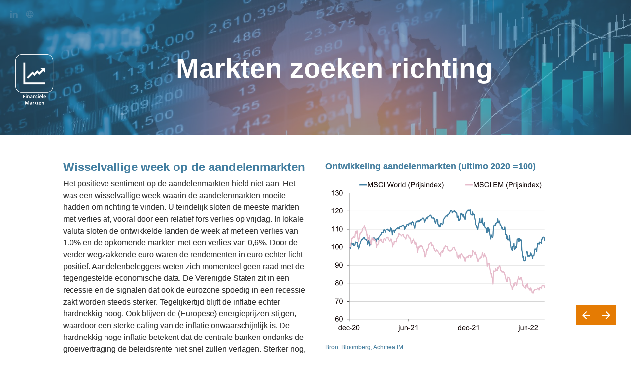

--- FILE ---
content_type: text/html; charset=utf-8
request_url: https://investmenthighlights.achmeainvestmentmanagement.nl/2022week33/financiele-markten
body_size: 128411
content:
<!DOCTYPE html>
<!-- Made with Foleon. Create your own remarkable content experience at www.foleon.com. -->
<html amp lang="nl">

<head>
    <meta charset="utf-8">
    <meta http-equiv="X-UA-Compatible" content="IE=edge">

    <meta name="viewport"
        content="width=device-width, initial-scale=1.0, maximum-scale=1.0, minimum-scale=1.0, user-scalable=no, minimal-ui, shrink-to-fit=no" />
    <meta name="google-site-verification" content="YLJ81oOvJvQkB1XyKyJZyUUsfg-aS13VM-XtvotIh-8" />
    <meta name="mobile-web-app-capable" content="yes">
    <meta name="apple-mobile-web-app-capable" content="yes">
    <meta name="format-detection" content="telephone=no">
    <script>
        history.scrollRestoration = 'manual';
    </script>
    <title>Financiële Markten - 2022_Week_33</title><link rel="icon" type="image/png" href="https://s3.eu-central-1.amazonaws.com/de-uploads-7e3kk3/32583/icon.cb8538ac0bd9.png"/><meta property="og:type" content="website"/><meta property="og:title" content="Financiële Markten - 2022_Week_33"/><meta name="image" property="og:image" content="https://s3.eu-west-2.amazonaws.com/screenshots-1d5fh4/214564/2PZJ1HkgYvuZjGfBEA_fb.png"/><meta name="twitter:card" content="summary_large_image"/><meta name="twitter:image" content="https://s3.eu-west-2.amazonaws.com/screenshots-1d5fh4/214564/2PZJ1HkgYvuZjGfBEA_tw.png"/><meta name="twitter:title" content="Financiële Markten - 2022_Week_33"/> <script src="//assets.foleon.com/eu-central-1/de-publications-t7rm8g/214564v1.0-ci7vKCHjberMkI6yeY9Gg/assets/hal-object.js"></script>
 				<script type="application/javascript">
 					__PERSONALIZATION = {};
 				</script>
    <style amp-custom data-styled="true" data-styled-version="5.3.1">.dYFiwW{display:block;white-space:pre-wrap;padding:12px 20px;-webkit-transition:all 0.3s ease 0s;transition:all 0.3s ease 0s;box-shadow:0px 0px 0px rgba(0,0,0,0.3);border-top-left-radius:2px;border-top-right-radius:2px;border-bottom-left-radius:2px;border-bottom-right-radius:2px;text-align:center;-webkit-box-pack:inherit;-webkit-justify-content:inherit;-ms-flex-pack:inherit;justify-content:inherit;margin-bottom:1.875em;margin-top:0px;margin-left:0px;margin-right:0px;font-family:Arial,Helvetica,sans-serif;font-size:1rem;line-height:1em;-webkit-letter-spacing:0.05em;-moz-letter-spacing:0.05em;-ms-letter-spacing:0.05em;letter-spacing:0.05em;color:rgba(255,255,255,1);border-top-style:solid;border-top-color:rgba(0,0,0,1);border-top-width:0px;border-left-style:solid;border-left-color:rgba(0,0,0,1);border-left-width:0px;border-right-style:solid;border-right-color:rgba(0,0,0,1);border-right-width:0px;border-bottom-style:solid;border-bottom-color:rgba(0,0,0,1);border-bottom-width:0px;padding-top:12px;padding-left:20px;padding-right:20px;padding-bottom:12px;background-color:rgba(229,123,3,1);visibility:visible;display:inline-block;word-wrap:break-word;overflow-wrap:break-word;-webkit-hyphens:manual;-moz-hyphens:manual;-ms-hyphens:manual;hyphens:manual;white-space:pre-wrap;cursor:pointer !important;box-sizing:border-box;}/*!sc*/
.dYFiwW.dYFiwW div.link-name-displayer{padding:2px 4px;top:-5px;right:-10px;}/*!sc*/
.dYFiwW .left{text-align:left;}/*!sc*/
.dYFiwW .center{text-align:center;}/*!sc*/
.dYFiwW .right{text-align:right;}/*!sc*/
.dYFiwW:hover{background-image:linear-gradient(rgba(0,0,0,0.04),rgba(0,0,0,0.04));}/*!sc*/
@media only screen and (max-width:999px){.dYFiwW{background-color:rgba(229,123,3,1);visibility:visible;display:inline-block;}}/*!sc*/
@media only screen and (max-width:749px){.dYFiwW{background-color:rgba(229,123,3,1);visibility:visible;display:inline-block;}}/*!sc*/
.dYFiwW:hover{background-image:initial;}/*!sc*/
.bwTfCD{display:block;white-space:pre-wrap;padding:12px 20px;-webkit-transition:all 0.3s ease 0s;transition:all 0.3s ease 0s;box-shadow:0px 0px 0px rgba(0,0,0,0.3);border-top-left-radius:2px;border-top-right-radius:2px;border-bottom-left-radius:2px;border-bottom-right-radius:2px;text-align:center;-webkit-box-pack:inherit;-webkit-justify-content:inherit;-ms-flex-pack:inherit;justify-content:inherit;margin-bottom:0px;margin-top:0px;margin-left:0px;margin-right:0px;font-family:Arial,Helvetica,sans-serif;font-size:1rem;line-height:1em;-webkit-letter-spacing:0.05em;-moz-letter-spacing:0.05em;-ms-letter-spacing:0.05em;letter-spacing:0.05em;color:rgba(255,255,255,1);border-top-style:solid;border-top-color:rgba(0,0,0,1);border-top-width:0px;border-left-style:solid;border-left-color:rgba(0,0,0,1);border-left-width:0px;border-right-style:solid;border-right-color:rgba(0,0,0,1);border-right-width:0px;border-bottom-style:solid;border-bottom-color:rgba(0,0,0,1);border-bottom-width:0px;padding-top:12px;padding-left:20px;padding-right:20px;padding-bottom:12px;background-color:rgba(229,123,3,1);visibility:visible;display:inline-block;word-wrap:break-word;overflow-wrap:break-word;-webkit-hyphens:manual;-moz-hyphens:manual;-ms-hyphens:manual;hyphens:manual;white-space:pre-wrap;cursor:pointer !important;box-sizing:border-box;}/*!sc*/
.bwTfCD.bwTfCD div.link-name-displayer{padding:2px 4px;top:-5px;right:-10px;}/*!sc*/
.bwTfCD .left{text-align:left;}/*!sc*/
.bwTfCD .center{text-align:center;}/*!sc*/
.bwTfCD .right{text-align:right;}/*!sc*/
.bwTfCD:hover{background-image:linear-gradient(rgba(0,0,0,0.04),rgba(0,0,0,0.04));}/*!sc*/
@media only screen and (max-width:999px){.bwTfCD{background-color:rgba(229,123,3,1);visibility:visible;display:inline-block;}}/*!sc*/
@media only screen and (max-width:749px){.bwTfCD{background-color:rgba(229,123,3,1);visibility:visible;display:inline-block;}}/*!sc*/
.bwTfCD:hover{background-image:initial;}/*!sc*/
data-styled.g277[id="sc-hBmvmq"]{content:"dYFiwW,bwTfCD,"}/*!sc*/
.hGJMBw{position:relative;width:100%;text-shadow:0px 0px 0px rgba(0,0,0,0.3);border-top-left-radius:0px;border-top-right-radius:0px;border-bottom-left-radius:0px;border-bottom-right-radius:0px;color:rgba(51,51,51,1);border-top-style:solid;border-top-color:rgba(0,0,0,1);border-top-width:0px;border-left-style:solid;border-left-color:rgba(0,0,0,1);border-left-width:0px;border-right-style:solid;border-right-color:rgba(0,0,0,1);border-right-width:0px;border-bottom-style:solid;border-bottom-color:rgba(0,0,0,1);border-bottom-width:0px;margin-bottom:0px;padding-top:0px;padding-left:0px;padding-right:0px;padding-bottom:0px;}/*!sc*/
.foleon-animation .hGJMBw.hGJMBw{opacity:0;}/*!sc*/
.foleon-animation .in-viewport .hGJMBw.hGJMBw{-webkit-animation-duration:700ms;animation-duration:700ms;-webkit-transition-timing-function:ease-in-out;transition-timing-function:ease-in-out;-webkit-animation-fill-mode:backwards;animation-fill-mode:backwards;-webkit-animation-name:fadeInDown;animation-name:fadeInDown;-webkit-animation-delay:150ms;animation-delay:150ms;opacity:1;}/*!sc*/
.foleon-animation .in-viewport-pending .hGJMBw.hGJMBw{opacity:0;}/*!sc*/
.foleon-animation .in-viewport-fired .hGJMBw.hGJMBw{opacity:1;}/*!sc*/
@media only screen and (max-width:999px){.hGJMBw{visibility:visible;display:inherit;}}/*!sc*/
@media only screen and (max-width:749px){.hGJMBw{visibility:visible;display:inherit;}}/*!sc*/
.mapKJ{position:relative;width:100%;text-shadow:0px 0px 0px rgba(0,0,0,0.3);border-top-left-radius:0px;border-top-right-radius:0px;border-bottom-left-radius:0px;border-bottom-right-radius:0px;color:rgba(51,51,51,1);border-top-style:solid;border-top-color:rgba(0,0,0,1);border-top-width:0px;border-left-style:solid;border-left-color:rgba(0,0,0,1);border-left-width:0px;border-right-style:solid;border-right-color:rgba(0,0,0,1);border-right-width:0px;border-bottom-style:solid;border-bottom-color:rgba(0,0,0,1);border-bottom-width:0px;margin-bottom:0px;padding-top:0px;padding-left:0px;padding-right:0px;padding-bottom:0px;}/*!sc*/
@media only screen and (max-width:999px){.mapKJ{visibility:visible;display:inherit;}}/*!sc*/
@media only screen and (max-width:749px){.mapKJ{visibility:visible;display:inherit;}}/*!sc*/
.eFXVDb{position:relative;color:rgba(255,255,255,1);margin-bottom:0px;width:100%;text-shadow:0px 0px 0px rgba(0,0,0,0.3);border-top-left-radius:0px;border-top-right-radius:0px;border-bottom-left-radius:0px;border-bottom-right-radius:0px;border-top-style:solid;border-top-color:rgba(0,0,0,1);border-top-width:0px;border-left-style:solid;border-left-color:rgba(0,0,0,1);border-left-width:0px;border-right-style:solid;border-right-color:rgba(0,0,0,1);border-right-width:0px;border-bottom-style:solid;border-bottom-color:rgba(0,0,0,1);border-bottom-width:0px;padding-top:0px;padding-left:0px;padding-right:0px;padding-bottom:0px;}/*!sc*/
@media only screen and (max-width:999px){.eFXVDb{visibility:visible;display:inherit;}}/*!sc*/
@media only screen and (max-width:749px){.eFXVDb{visibility:visible;display:inherit;}}/*!sc*/
.dNzgUR{position:relative;margin-bottom:0px;width:100%;text-shadow:0px 0px 0px rgba(0,0,0,0.3);border-top-left-radius:0px;border-top-right-radius:0px;border-bottom-left-radius:0px;border-bottom-right-radius:0px;color:rgba(51,51,51,1);border-top-style:solid;border-top-color:rgba(0,0,0,1);border-top-width:0px;border-left-style:solid;border-left-color:rgba(0,0,0,1);border-left-width:0px;border-right-style:solid;border-right-color:rgba(0,0,0,1);border-right-width:0px;border-bottom-style:solid;border-bottom-color:rgba(0,0,0,1);border-bottom-width:0px;padding-top:0px;padding-left:0px;padding-right:0px;padding-bottom:0px;}/*!sc*/
@media only screen and (max-width:999px){.dNzgUR{visibility:visible;display:inherit;}}/*!sc*/
@media only screen and (max-width:749px){.dNzgUR{visibility:visible;display:inherit;}}/*!sc*/
.ccCkXU{position:relative;margin-bottom:0px;width:100%;text-shadow:0px 0px 0px rgba(0,0,0,0.3);border-top-left-radius:0px;border-top-right-radius:0px;border-bottom-left-radius:0px;border-bottom-right-radius:0px;color:rgba(51,51,51,1);border-top-style:solid;border-top-color:rgba(0,0,0,1);border-top-width:0px;border-left-style:solid;border-left-color:rgba(0,0,0,1);border-left-width:0px;border-right-style:solid;border-right-color:rgba(0,0,0,1);border-right-width:0px;border-bottom-style:solid;border-bottom-color:rgba(0,0,0,1);border-bottom-width:0px;padding-top:0px;padding-left:0px;padding-right:0px;padding-bottom:0px;}/*!sc*/
.foleon-animation .ccCkXU.ccCkXU{opacity:0;}/*!sc*/
.foleon-animation .in-viewport .ccCkXU.ccCkXU{-webkit-animation-duration:700ms;animation-duration:700ms;-webkit-transition-timing-function:ease-in-out;transition-timing-function:ease-in-out;-webkit-animation-fill-mode:backwards;animation-fill-mode:backwards;-webkit-animation-name:fadeInUp;animation-name:fadeInUp;-webkit-animation-delay:300ms;animation-delay:300ms;opacity:1;}/*!sc*/
.foleon-animation .in-viewport-pending .ccCkXU.ccCkXU{opacity:0;}/*!sc*/
.foleon-animation .in-viewport-fired .ccCkXU.ccCkXU{opacity:1;}/*!sc*/
@media only screen and (max-width:999px){.ccCkXU{visibility:visible;display:inherit;}}/*!sc*/
@media only screen and (max-width:749px){.ccCkXU{visibility:visible;display:inherit;}}/*!sc*/
data-styled.g279[id="sc-ljwYcw"]{content:"hGJMBw,mapKJ,eFXVDb,dNzgUR,ccCkXU,"}/*!sc*/
.fobjqZ{word-wrap:break-word;overflow-wrap:break-word;-webkit-hyphens:manual;-moz-hyphens:manual;-ms-hyphens:manual;hyphens:manual;white-space:pre-wrap;padding:0;margin:0;cursor:text;position:relative;text-align:center;-webkit-box-pack:inherit;-webkit-justify-content:inherit;-ms-flex-pack:inherit;justify-content:inherit;color:rgba(255,255,255,1);margin-bottom:0px;margin-top:0px;margin-left:0px;margin-right:0px;font-family:Arial,Helvetica,sans-serif;font-size:3.5rem;font-weight:700;line-height:1.05em;-webkit-letter-spacing:0em;-moz-letter-spacing:0em;-ms-letter-spacing:0em;letter-spacing:0em;}/*!sc*/
@media only screen and (max-width:999px){.fobjqZ{margin-top:0px;margin-left:0px;margin-right:0px;margin-bottom:0.7291666667em;font-size:3rem;color:rgba(255,255,255,1);}}/*!sc*/
@media only screen and (max-width:749px){.fobjqZ{font-size:2.625rem;color:rgba(255,255,255,1);}}/*!sc*/
.gtWVhf{word-wrap:break-word;overflow-wrap:break-word;-webkit-hyphens:manual;-moz-hyphens:manual;-ms-hyphens:manual;hyphens:manual;white-space:pre-wrap;padding:0;margin:0;cursor:text;position:relative;margin-bottom:0.4166666667em;margin-top:0px;margin-left:0px;margin-right:0px;font-family:Arial,Helvetica,sans-serif;font-size:1.500rem;font-weight:700;line-height:1.05em;-webkit-letter-spacing:0em;-moz-letter-spacing:0em;-ms-letter-spacing:0em;letter-spacing:0em;color:rgba(65,127,162,1);}/*!sc*/
@media only screen and (max-width:999px){.gtWVhf{font-size:1.500rem;color:rgba(65,127,162,1);}}/*!sc*/
@media only screen and (max-width:749px){.gtWVhf{font-size:1.500rem;color:rgba(65,127,162,1);}}/*!sc*/
.wTvFX{word-wrap:break-word;overflow-wrap:break-word;-webkit-hyphens:manual;-moz-hyphens:manual;-ms-hyphens:manual;hyphens:manual;white-space:pre-wrap;padding:0;margin:0;cursor:text;position:relative;margin-bottom:0px;margin-top:0px;margin-left:0px;margin-right:0px;font-family:Arial,Helvetica,sans-serif;font-size:1rem;line-height:1.5em;-webkit-letter-spacing:0em;-moz-letter-spacing:0em;-ms-letter-spacing:0em;letter-spacing:0em;color:rgba(51,51,51,1);}/*!sc*/
.ywiHF{word-wrap:break-word;overflow-wrap:break-word;-webkit-hyphens:manual;-moz-hyphens:manual;-ms-hyphens:manual;hyphens:manual;white-space:pre-wrap;padding:0;margin:0;cursor:text;position:relative;margin-bottom:0.5555555556em;margin-top:0px;margin-left:0px;margin-right:0px;font-family:Arial,Helvetica,sans-serif;font-size:1.125rem;font-weight:700;line-height:1.3em;-webkit-letter-spacing:0em;-moz-letter-spacing:0em;-ms-letter-spacing:0em;letter-spacing:0em;color:rgba(65,127,162,1);}/*!sc*/
@media only screen and (max-width:999px){.ywiHF{font-size:1.125rem;color:rgba(65,127,162,1);}}/*!sc*/
@media only screen and (max-width:749px){.ywiHF{font-size:1.125rem;color:rgba(65,127,162,1);}}/*!sc*/
.gozxIp{word-wrap:break-word;overflow-wrap:break-word;-webkit-hyphens:manual;-moz-hyphens:manual;-ms-hyphens:manual;hyphens:manual;white-space:pre-wrap;padding:0;margin:0;cursor:text;position:relative;margin-bottom:0px;margin-top:0px;margin-left:0px;margin-right:0px;font-family:Arial,Helvetica,sans-serif;font-size:0.750rem;font-weight:400;line-height:1.3em;-webkit-letter-spacing:0em;-moz-letter-spacing:0em;-ms-letter-spacing:0em;letter-spacing:0em;color:rgba(65,127,162,1);}/*!sc*/
@media only screen and (max-width:999px){.gozxIp{font-size:0.750rem;font-weight:400;color:rgba(65,127,162,1);}}/*!sc*/
@media only screen and (max-width:749px){.gozxIp{margin-top:0px;margin-left:0px;margin-right:0px;margin-bottom:0px;font-size:0.750rem;font-weight:400;color:rgba(65,127,162,1);}}/*!sc*/
.bwVkMR{word-wrap:break-word;overflow-wrap:break-word;-webkit-hyphens:manual;-moz-hyphens:manual;-ms-hyphens:manual;hyphens:manual;white-space:pre-wrap;padding:0;margin:0;cursor:text;position:relative;color:rgba(255,255,255,1);margin-bottom:0.5555555556em;margin-top:0px;margin-left:0px;margin-right:0px;font-family:Arial,Helvetica,sans-serif;font-size:1.125rem;font-weight:700;line-height:1.3em;-webkit-letter-spacing:0em;-moz-letter-spacing:0em;-ms-letter-spacing:0em;letter-spacing:0em;}/*!sc*/
@media only screen and (max-width:999px){.bwVkMR{font-size:1.125rem;color:rgba(255,255,255,1);}}/*!sc*/
@media only screen and (max-width:749px){.bwVkMR{font-size:1.125rem;color:rgba(255,255,255,1);}}/*!sc*/
.flZrOH{word-wrap:break-word;overflow-wrap:break-word;-webkit-hyphens:manual;-moz-hyphens:manual;-ms-hyphens:manual;hyphens:manual;white-space:pre-wrap;padding:0;margin:0;cursor:text;position:relative;color:rgba(255,255,255,1);margin-bottom:0.4166666667em;margin-top:0px;margin-left:0px;margin-right:0px;font-family:Arial,Helvetica,sans-serif;font-size:1.500rem;font-weight:700;line-height:1.05em;-webkit-letter-spacing:0em;-moz-letter-spacing:0em;-ms-letter-spacing:0em;letter-spacing:0em;}/*!sc*/
@media only screen and (max-width:999px){.flZrOH{font-size:1.500rem;color:rgba(255,255,255,1);}}/*!sc*/
@media only screen and (max-width:749px){.flZrOH{font-size:1.500rem;color:rgba(255,255,255,1);}}/*!sc*/
.klVyYt{word-wrap:break-word;overflow-wrap:break-word;-webkit-hyphens:manual;-moz-hyphens:manual;-ms-hyphens:manual;hyphens:manual;white-space:pre-wrap;padding:0;margin:0;cursor:text;position:relative;color:rgba(255,255,255,1);margin-bottom:0px;margin-top:0px;margin-left:0px;margin-right:0px;font-family:Arial,Helvetica,sans-serif;font-size:1rem;line-height:1.5em;-webkit-letter-spacing:0em;-moz-letter-spacing:0em;-ms-letter-spacing:0em;letter-spacing:0em;}/*!sc*/
.kzXtmf{word-wrap:break-word;overflow-wrap:break-word;-webkit-hyphens:manual;-moz-hyphens:manual;-ms-hyphens:manual;hyphens:manual;white-space:pre-wrap;padding:0;margin:0;cursor:text;position:relative;font-family:Arial,Helvetica,sans-serif;font-size:1.125rem;font-weight:700;line-height:1.05em;-webkit-letter-spacing:0em;-moz-letter-spacing:0em;-ms-letter-spacing:0em;letter-spacing:0em;margin-bottom:0.5555555556em;margin-top:0px;margin-left:0px;margin-right:0px;color:rgba(65,127,162,1);}/*!sc*/
@media only screen and (max-width:999px){.kzXtmf{font-size:1.125rem;color:rgba(65,127,162,1);}}/*!sc*/
@media only screen and (max-width:749px){.kzXtmf{font-size:1.125rem;color:rgba(65,127,162,1);}}/*!sc*/
.cYBYfa{word-wrap:break-word;overflow-wrap:break-word;-webkit-hyphens:manual;-moz-hyphens:manual;-ms-hyphens:manual;hyphens:manual;white-space:pre-wrap;padding:0;margin:0;cursor:text;position:relative;font-family:Arial,Helvetica,sans-serif;font-size:1.500rem;font-weight:700;line-height:1.05em;-webkit-letter-spacing:0em;-moz-letter-spacing:0em;-ms-letter-spacing:0em;letter-spacing:0em;margin-bottom:0.625em;margin-top:0px;margin-left:0px;margin-right:0px;color:rgba(255,255,255,1);}/*!sc*/
@media only screen and (max-width:999px){.cYBYfa{font-size:1.500rem;color:rgba(255,255,255,1);}}/*!sc*/
@media only screen and (max-width:749px){.cYBYfa{font-size:1.500rem;color:rgba(255,255,255,1);}}/*!sc*/
data-styled.g283[id="sc-gDqNBV"]{content:"fobjqZ,gtWVhf,wTvFX,ywiHF,gozxIp,bwVkMR,flZrOH,klVyYt,kzXtmf,cYBYfa,"}/*!sc*/
.gKBlXz{display:-webkit-box;display:-webkit-flex;display:-ms-flexbox;display:flex;width:100%;-webkit-box-pack:center;-webkit-justify-content:center;-ms-flex-pack:center;justify-content:center;min-height:50px;position:relative;font-family:Arial,Helvetica,sans-serif;border-radius:inherit;box-sizing:border-box;border-width:0;max-width:none;min-height:234px;max-height:none;background-color:rgba(255,255,255,1);border-top-style:solid;border-top-color:rgba(0,0,0,1);border-top-width:0px;border-left-style:solid;border-left-color:rgba(0,0,0,1);border-left-width:0px;border-right-style:solid;border-right-color:rgba(0,0,0,1);border-right-width:0px;border-bottom-style:solid;border-bottom-color:rgba(0,0,0,1);border-bottom-width:0px;}/*!sc*/
.gKBlXz .ripley__Block--wrapper-inner{max-width:none;}/*!sc*/
.knBwgG{display:-webkit-box;display:-webkit-flex;display:-ms-flexbox;display:flex;width:100%;-webkit-box-pack:center;-webkit-justify-content:center;-ms-flex-pack:center;justify-content:center;min-height:50px;position:relative;font-family:Arial,Helvetica,sans-serif;border-radius:inherit;box-sizing:border-box;border-width:0;min-height:446px;max-height:none;padding-top:22px;padding-left:22px;padding-right:22px;padding-bottom:22px;background-color:rgba(255,255,255,1);border-top-style:solid;border-top-color:rgba(0,0,0,1);border-top-width:0px;border-left-style:solid;border-left-color:rgba(0,0,0,1);border-left-width:0px;border-right-style:solid;border-right-color:rgba(0,0,0,1);border-right-width:0px;border-bottom-style:solid;border-bottom-color:rgba(0,0,0,1);border-bottom-width:0px;}/*!sc*/
@media only screen and (max-width:999px){.knBwgG{padding-top:13.2px;padding-left:13.2px;padding-right:13.2px;padding-bottom:13.2px;}}/*!sc*/
@media only screen and (max-width:749px){.knBwgG{padding-top:6.6px;padding-left:6.6px;padding-right:6.6px;padding-bottom:6.6px;}}/*!sc*/
.bJUpNS{display:-webkit-box;display:-webkit-flex;display:-ms-flexbox;display:flex;width:100%;-webkit-box-pack:center;-webkit-justify-content:center;-ms-flex-pack:center;justify-content:center;min-height:50px;position:relative;font-family:Arial,Helvetica,sans-serif;border-radius:inherit;box-sizing:border-box;border-width:0;min-height:446px;max-height:none;padding-top:22px;padding-left:22px;padding-right:22px;padding-bottom:22px;background-color:rgba(65,127,162,1);border-top-style:solid;border-top-color:rgba(0,0,0,1);border-top-width:0px;border-left-style:solid;border-left-color:rgba(0,0,0,1);border-left-width:0px;border-right-style:solid;border-right-color:rgba(0,0,0,1);border-right-width:0px;border-bottom-style:solid;border-bottom-color:rgba(0,0,0,1);border-bottom-width:0px;}/*!sc*/
@media only screen and (max-width:999px){.bJUpNS{padding-top:13.2px;padding-left:13.2px;padding-right:13.2px;padding-bottom:13.2px;}}/*!sc*/
@media only screen and (max-width:749px){.bJUpNS{padding-top:6.6px;padding-left:6.6px;padding-right:6.6px;padding-bottom:6.6px;}}/*!sc*/
.duojjz{display:-webkit-box;display:-webkit-flex;display:-ms-flexbox;display:flex;width:100%;-webkit-box-pack:center;-webkit-justify-content:center;-ms-flex-pack:center;justify-content:center;min-height:50px;position:relative;font-family:Arial,Helvetica,sans-serif;border-radius:inherit;box-sizing:border-box;border-width:0;min-height:443px;max-height:none;border-top-style:solid;border-top-color:rgba(255,255,255,1);border-top-width:0px;border-left-style:solid;border-left-color:rgba(255,255,255,1);border-left-width:0px;border-right-style:solid;border-right-color:rgba(255,255,255,1);border-right-width:0px;border-bottom-style:solid;border-bottom-color:rgba(255,255,255,1);border-bottom-width:11px;padding-top:22px;padding-left:22px;padding-right:22px;padding-bottom:22px;background-color:rgba(65,127,162,1);}/*!sc*/
@media only screen and (max-width:999px){.duojjz{padding-top:13.2px;padding-left:13.2px;padding-right:13.2px;padding-bottom:13.2px;}}/*!sc*/
@media only screen and (max-width:749px){.duojjz{padding-top:6.6px;padding-left:6.6px;padding-right:6.6px;padding-bottom:6.6px;}}/*!sc*/
.hEdUzA{display:-webkit-box;display:-webkit-flex;display:-ms-flexbox;display:flex;width:100%;-webkit-box-pack:center;-webkit-justify-content:center;-ms-flex-pack:center;justify-content:center;min-height:50px;position:relative;font-family:Arial,Helvetica,sans-serif;border-radius:inherit;box-sizing:border-box;border-width:0;min-height:181px;max-height:none;background-color:rgba(65,127,162,1);border-top-style:solid;border-top-color:rgba(0,0,0,1);border-top-width:0px;border-left-style:solid;border-left-color:rgba(0,0,0,1);border-left-width:0px;border-right-style:solid;border-right-color:rgba(0,0,0,1);border-right-width:0px;border-bottom-style:solid;border-bottom-color:rgba(0,0,0,1);border-bottom-width:0px;background-position:50% 50%;background-repeat:no-repeat;background-size:cover;background-image:linear-gradient(rgba(65,127,162,0.8),rgba(65,127,162,0.8)),url(https://s3.eu-central-1.amazonaws.com/de-uploads-7e3kk3/32583/aim_banner_04.ba019b444df8.jpg);}/*!sc*/
@media only screen and (max-width:749px){.hEdUzA{visibility:visible;display:inherit;}}/*!sc*/
@media only screen and (max-width:1199px){}/*!sc*/
@media only screen and (max-width:999px){}/*!sc*/
.jpUZkj{display:-webkit-box;display:-webkit-flex;display:-ms-flexbox;display:flex;width:100%;-webkit-box-pack:center;-webkit-justify-content:center;-ms-flex-pack:center;justify-content:center;min-height:50px;position:relative;font-family:Arial,Helvetica,sans-serif;border-radius:inherit;box-sizing:border-box;border-width:0;max-width:none;min-height:129px;max-height:none;padding-left:50px;padding-right:50px;background-color:rgba(65,127,162,0.4);border-top-style:solid;border-top-color:rgba(0,0,0,1);border-top-width:0px;border-left-style:solid;border-left-color:rgba(0,0,0,1);border-left-width:0px;border-right-style:solid;border-right-color:rgba(0,0,0,1);border-right-width:0px;border-bottom-style:solid;border-bottom-color:rgba(0,0,0,1);border-bottom-width:0px;}/*!sc*/
.jpUZkj .ripley__Block--wrapper-inner{max-width:none;}/*!sc*/
@media only screen and (max-width:999px){.jpUZkj{padding-left:30px;padding-right:30px;}}/*!sc*/
@media only screen and (max-width:749px){.jpUZkj{padding-left:15px;padding-right:15px;}}/*!sc*/
data-styled.g311[id="sc-cAmkOX"]{content:"gKBlXz,knBwgG,bJUpNS,duojjz,hEdUzA,jpUZkj,"}/*!sc*/
.eDvEXI{-webkit-flex:1 1 auto;-ms-flex:1 1 auto;flex:1 1 auto;display:-webkit-box;display:-webkit-flex;display:-ms-flexbox;display:flex;width:100%;border-radius:inherit;max-width:1024px;}/*!sc*/
data-styled.g312[id="sc-icwmCI"]{content:"eDvEXI,"}/*!sc*/
.klkVOG{background-repeat:no-repeat;background-position:50% 50%;background-size:cover;left:0px;right:0px;top:0px;bottom:0px;position:absolute;width:100%;height:100%;overflow:hidden;pointer-events:none;border-radius:inherit;box-sizing:border-box;background-color:inherit;opacity:1;-webkit-transition:opacity 500ms linear 0ms;transition:opacity 500ms linear 0ms;background-position:50% 100%;background-image:linear-gradient(rgba(65,127,162,0.5),rgba(65,127,162,0.5)),url(https://s3.eu-central-1.amazonaws.com/de-uploads-7e3kk3/32583/candle_stick.93313a7b2522.jpg);}/*!sc*/
.os-ios .sc-hgZPSu,.os-android .klkVOG,.browser-ie .klkVOG,.browser-edge .klkVOG,.klkVOG .im-overlay{background-attachment:scroll !important;}/*!sc*/
.hdIhUU{background-repeat:no-repeat;background-position:50% 50%;background-size:cover;left:0px;right:0px;top:0px;bottom:0px;position:absolute;width:100%;height:100%;overflow:hidden;pointer-events:none;border-radius:inherit;box-sizing:border-box;background-color:inherit;opacity:1;-webkit-transition:opacity 500ms linear 0ms;transition:opacity 500ms linear 0ms;background-position:50% 50%;background-image:linear-gradient(rgba(65,127,162,0.8),rgba(65,127,162,0.8)),url(https://s3.eu-central-1.amazonaws.com/de-uploads-7e3kk3/32583/aim_banner_04.ba019b444df8.jpg);}/*!sc*/
.os-ios .sc-hgZPSu,.os-android .hdIhUU,.browser-ie .hdIhUU,.browser-edge .hdIhUU,.hdIhUU .im-overlay{background-attachment:scroll !important;}/*!sc*/
data-styled.g314[id="sc-hgZPSu"]{content:"klkVOG,hdIhUU,"}/*!sc*/
.kEihfI{left:0;right:0;top:0;bottom:0;position:fixed;width:100%;height:100%;border-radius:inherit;overflow:hidden;will-change:transform;}/*!sc*/
data-styled.g315[id="sc-bPjxgn"]{content:"kEihfI,"}/*!sc*/
.bbNFAN{left:0;right:0;top:0;bottom:0;position:absolute;width:100%;height:100%;border-radius:inherit;overflow:hidden;}/*!sc*/
data-styled.g316[id="sc-hrtyTY"]{content:"bbNFAN,"}/*!sc*/
.cqKfrT{display:-webkit-box;display:-webkit-flex;display:-ms-flexbox;display:flex;position:relative;-webkit-flex-direction:column;-ms-flex-direction:column;flex-direction:column;-webkit-flex:1 auto;-ms-flex:1 auto;flex:1 auto;max-height:100%;box-sizing:border-box;box-shadow:0px 0px 0px rgba(0,0,0,0.3);text-align:center;-webkit-box-pack:start;-webkit-justify-content:flex-start;-ms-flex-pack:start;justify-content:flex-start;background-color:rgba(255,255,255,0);border-top-style:solid;border-top-color:rgba(0,0,0,1);border-top-width:0px;border-left-style:solid;border-left-color:rgba(0,0,0,1);border-left-width:0px;border-right-style:solid;border-right-color:rgba(0,0,0,1);border-right-width:0px;border-bottom-style:solid;border-bottom-color:rgba(0,0,0,1);border-bottom-width:0px;border-top-left-radius:inherit;border-bottom-left-radius:inherit;-webkit-flex-basis:calc(12.5% - 21px) !important;-ms-flex-preferred-size:calc(12.5% - 21px) !important;flex-basis:calc(12.5% - 21px) !important;max-width:calc(12.5% - 21px) !important;}/*!sc*/
.cqKfrT.im-column-inner > *,.cqKfrT .im-column-inner > *{-webkit-flex:0 0 auto;-ms-flex:0 0 auto;flex:0 0 auto;width:100%;}/*!sc*/
.cqKfrT .im-column-inner{-webkit-flex:0 0 auto;-ms-flex:0 0 auto;flex:0 0 auto;border-radius:inherit;}/*!sc*/
.cqKfrT.im-column-inner,.cqKfrT .im-column-inner{padding-top:110px;padding-left:2.2488755622188905vw;padding-right:2.2488755622188905vw;}/*!sc*/
.cqKfrT.im-column-inner::after,.cqKfrT .im-column-inner::after{content:" ";display:block;height:50px;}/*!sc*/
@media only screen and (max-width:999px){.cqKfrT{-webkit-flex-basis:calc(100% - 0px) !important;-ms-flex-preferred-size:calc(100% - 0px) !important;flex-basis:calc(100% - 0px) !important;max-width:calc(100% - 0px) !important;-webkit-flex:0 0 auto;-ms-flex:0 0 auto;flex:0 0 auto;}.cqKfrT.im-column-inner,.cqKfrT .im-column-inner{padding-top:90px;padding-left:3.125vw;padding-right:3.125vw;}.cqKfrT.im-column-inner::after,.cqKfrT .im-column-inner::after{content:" ";display:block;height:0px;}}/*!sc*/
@media only screen and (max-width:749px){.cqKfrT{-webkit-flex-basis:calc(100% - 0px) !important;-ms-flex-preferred-size:calc(100% - 0px) !important;flex-basis:calc(100% - 0px) !important;max-width:calc(100% - 0px) !important;-webkit-flex:0 0 auto;-ms-flex:0 0 auto;flex:0 0 auto;}.cqKfrT.im-column-inner,.cqKfrT .im-column-inner{padding-top:82px;padding-left:6.4vw;padding-right:6.4vw;}.cqKfrT.im-column-inner::after,.cqKfrT .im-column-inner::after{content:" ";display:block;height:0px;}}/*!sc*/
@media only screen and (max-width:1199px){}/*!sc*/
.kZjNHF{display:-webkit-box;display:-webkit-flex;display:-ms-flexbox;display:flex;position:relative;-webkit-flex-direction:column;-ms-flex-direction:column;flex-direction:column;-webkit-flex:1 auto;-ms-flex:1 auto;flex:1 auto;max-height:100%;box-sizing:border-box;box-shadow:0px 0px 0px rgba(0,0,0,0.3);text-align:start;-webkit-box-pack:start;-webkit-justify-content:flex-start;-ms-flex-pack:start;justify-content:flex-start;background-color:rgba(255,255,255,0);border-top-style:solid;border-top-color:rgba(0,0,0,1);border-top-width:0px;border-left-style:solid;border-left-color:rgba(0,0,0,1);border-left-width:0px;border-right-style:solid;border-right-color:rgba(0,0,0,1);border-right-width:0px;border-bottom-style:solid;border-bottom-color:rgba(0,0,0,1);border-bottom-width:0px;border-bottom-right-radius:inherit;border-top-right-radius:inherit;-webkit-flex-basis:calc(87.5% - 3px) !important;-ms-flex-preferred-size:calc(87.5% - 3px) !important;flex-basis:calc(87.5% - 3px) !important;max-width:calc(87.5% - 3px) !important;}/*!sc*/
.kZjNHF.im-column-inner > *,.kZjNHF .im-column-inner > *{-webkit-flex:0 0 auto;-ms-flex:0 0 auto;flex:0 0 auto;width:100%;}/*!sc*/
.kZjNHF .im-column-inner{-webkit-flex:0 0 auto;-ms-flex:0 0 auto;flex:0 0 auto;border-radius:inherit;}/*!sc*/
.kZjNHF.im-column-inner,.kZjNHF .im-column-inner{padding-top:110px;padding-left:0px;padding-right:6.8212824010914055vw;}/*!sc*/
.kZjNHF.im-column-inner::after,.kZjNHF .im-column-inner::after{content:" ";display:block;height:50px;}/*!sc*/
@media only screen and (max-width:999px){.kZjNHF{-webkit-flex-basis:calc(100% - 0px) !important;-ms-flex-preferred-size:calc(100% - 0px) !important;flex-basis:calc(100% - 0px) !important;max-width:calc(100% - 0px) !important;-webkit-flex:0 0 auto;-ms-flex:0 0 auto;flex:0 0 auto;}.kZjNHF.im-column-inner,.kZjNHF .im-column-inner{padding-top:24px;padding-left:24px;padding-right:24px;}.kZjNHF.im-column-inner::after,.kZjNHF .im-column-inner::after{content:" ";display:block;height:0px;}}/*!sc*/
@media only screen and (max-width:749px){.kZjNHF{-webkit-flex-basis:calc(100% - 0px) !important;-ms-flex-preferred-size:calc(100% - 0px) !important;flex-basis:calc(100% - 0px) !important;max-width:calc(100% - 0px) !important;-webkit-flex:0 0 auto;-ms-flex:0 0 auto;flex:0 0 auto;}.kZjNHF.im-column-inner,.kZjNHF .im-column-inner{padding-top:24px;padding-left:24px;padding-right:24px;}.kZjNHF.im-column-inner::after,.kZjNHF .im-column-inner::after{content:" ";display:block;height:10px;}}/*!sc*/
@media only screen and (max-width:1199px){}/*!sc*/
.bvLsfJ{display:-webkit-box;display:-webkit-flex;display:-ms-flexbox;display:flex;position:relative;-webkit-flex-direction:column;-ms-flex-direction:column;flex-direction:column;-webkit-flex:1 auto;-ms-flex:1 auto;flex:1 auto;max-height:100%;box-sizing:border-box;box-shadow:0px 0px 0px rgba(0,0,0,0.3);text-align:start;-webkit-box-pack:start;-webkit-justify-content:flex-start;-ms-flex-pack:start;justify-content:flex-start;border-top-style:solid;border-top-color:rgba(255,255,255,1);border-top-width:0px;border-left-style:solid;border-left-color:rgba(255,255,255,1);border-left-width:0px;border-right-style:solid;border-right-color:rgba(255,255,255,1);border-right-width:0px;border-bottom-style:solid;border-bottom-color:rgba(255,255,255,1);border-bottom-width:0px;background-color:rgba(255,255,255,0);border-top-left-radius:inherit;border-bottom-left-radius:inherit;-webkit-flex-basis:calc(50% - 0px) !important;-ms-flex-preferred-size:calc(50% - 0px) !important;flex-basis:calc(50% - 0px) !important;max-width:calc(50% - 0px) !important;}/*!sc*/
.bvLsfJ.im-column-inner > *,.bvLsfJ .im-column-inner > *{-webkit-flex:0 0 auto;-ms-flex:0 0 auto;flex:0 0 auto;width:100%;}/*!sc*/
.bvLsfJ .im-column-inner{-webkit-flex:0 0 auto;-ms-flex:0 0 auto;flex:0 0 auto;border-radius:inherit;}/*!sc*/
.bvLsfJ.im-column-inner,.bvLsfJ .im-column-inner{padding-top:30px;padding-left:0px;padding-right:20px;}/*!sc*/
.bvLsfJ.im-column-inner::after,.bvLsfJ .im-column-inner::after{content:" ";display:block;height:20px;}/*!sc*/
.foleon-animation .bvLsfJ.bvLsfJ{opacity:0;}/*!sc*/
.foleon-animation .in-viewport .bvLsfJ.bvLsfJ{-webkit-animation-duration:700ms;animation-duration:700ms;-webkit-transition-timing-function:ease-in-out;transition-timing-function:ease-in-out;-webkit-animation-fill-mode:backwards;animation-fill-mode:backwards;-webkit-animation-name:fadeInUp;animation-name:fadeInUp;-webkit-animation-delay:150ms;animation-delay:150ms;opacity:1;}/*!sc*/
.foleon-animation .in-viewport-pending .bvLsfJ.bvLsfJ{opacity:0;}/*!sc*/
.foleon-animation .in-viewport-fired .bvLsfJ.bvLsfJ{opacity:1;}/*!sc*/
@media only screen and (max-width:999px){.bvLsfJ{-webkit-flex-basis:calc(100% - 0px) !important;-ms-flex-preferred-size:calc(100% - 0px) !important;flex-basis:calc(100% - 0px) !important;max-width:calc(100% - 0px) !important;-webkit-flex:0 0 auto;-ms-flex:0 0 auto;flex:0 0 auto;}.bvLsfJ.im-column-inner,.bvLsfJ .im-column-inner{padding-top:56px;padding-left:24px;padding-right:24px;}.bvLsfJ.im-column-inner::after,.bvLsfJ .im-column-inner::after{content:" ";display:block;height:68px;}}/*!sc*/
@media only screen and (max-width:749px){.bvLsfJ{-webkit-flex-basis:calc(100% - 0px) !important;-ms-flex-preferred-size:calc(100% - 0px) !important;flex-basis:calc(100% - 0px) !important;max-width:calc(100% - 0px) !important;-webkit-flex:0 0 auto;-ms-flex:0 0 auto;flex:0 0 auto;}.bvLsfJ.im-column-inner,.bvLsfJ .im-column-inner{padding-top:30px;padding-left:24px;padding-right:24px;}.bvLsfJ.im-column-inner::after,.bvLsfJ .im-column-inner::after{content:" ";display:block;height:0px;}}/*!sc*/
@media only screen and (max-width:1199px){}/*!sc*/
.jWlIIG{display:-webkit-box;display:-webkit-flex;display:-ms-flexbox;display:flex;position:relative;-webkit-flex-direction:column;-ms-flex-direction:column;flex-direction:column;-webkit-flex:1 auto;-ms-flex:1 auto;flex:1 auto;max-height:100%;box-sizing:border-box;box-shadow:0px 0px 0px rgba(0,0,0,0.3);text-align:start;-webkit-box-pack:start;-webkit-justify-content:flex-start;-ms-flex-pack:start;justify-content:flex-start;border-top-style:solid;border-top-color:rgba(255,255,255,1);border-top-width:0px;border-left-style:solid;border-left-color:rgba(255,255,255,1);border-left-width:0px;border-right-style:solid;border-right-color:rgba(255,255,255,1);border-right-width:0px;border-bottom-style:solid;border-bottom-color:rgba(255,255,255,1);border-bottom-width:0px;background-color:rgba(255,255,255,0);border-bottom-right-radius:inherit;border-top-right-radius:inherit;-webkit-flex-basis:calc(50% - 0px) !important;-ms-flex-preferred-size:calc(50% - 0px) !important;flex-basis:calc(50% - 0px) !important;max-width:calc(50% - 0px) !important;}/*!sc*/
.jWlIIG.im-column-inner > *,.jWlIIG .im-column-inner > *{-webkit-flex:0 0 auto;-ms-flex:0 0 auto;flex:0 0 auto;width:100%;}/*!sc*/
.jWlIIG .im-column-inner{-webkit-flex:0 0 auto;-ms-flex:0 0 auto;flex:0 0 auto;border-radius:inherit;}/*!sc*/
.jWlIIG.im-column-inner,.jWlIIG .im-column-inner{padding-top:30px;padding-left:20px;padding-right:0px;}/*!sc*/
.jWlIIG.im-column-inner::after,.jWlIIG .im-column-inner::after{content:" ";display:block;height:20px;}/*!sc*/
.foleon-animation .jWlIIG.jWlIIG{opacity:0;}/*!sc*/
.foleon-animation .in-viewport .jWlIIG.jWlIIG{-webkit-animation-duration:700ms;animation-duration:700ms;-webkit-transition-timing-function:ease-in-out;transition-timing-function:ease-in-out;-webkit-animation-fill-mode:backwards;animation-fill-mode:backwards;-webkit-animation-name:fadeInUp;animation-name:fadeInUp;-webkit-animation-delay:300ms;animation-delay:300ms;opacity:1;}/*!sc*/
.foleon-animation .in-viewport-pending .jWlIIG.jWlIIG{opacity:0;}/*!sc*/
.foleon-animation .in-viewport-fired .jWlIIG.jWlIIG{opacity:1;}/*!sc*/
@media only screen and (max-width:999px){.jWlIIG{-webkit-flex-basis:calc(100% - 0px) !important;-ms-flex-preferred-size:calc(100% - 0px) !important;flex-basis:calc(100% - 0px) !important;max-width:calc(100% - 0px) !important;-webkit-flex:0 0 auto;-ms-flex:0 0 auto;flex:0 0 auto;}.jWlIIG.im-column-inner,.jWlIIG .im-column-inner{padding-top:0px;padding-left:24px;padding-right:24px;}.jWlIIG.im-column-inner::after,.jWlIIG .im-column-inner::after{content:" ";display:block;height:24px;}}/*!sc*/
@media only screen and (max-width:749px){.jWlIIG{-webkit-flex-basis:calc(100% - 0px) !important;-ms-flex-preferred-size:calc(100% - 0px) !important;flex-basis:calc(100% - 0px) !important;max-width:calc(100% - 0px) !important;-webkit-flex:0 0 auto;-ms-flex:0 0 auto;flex:0 0 auto;}.jWlIIG.im-column-inner,.jWlIIG .im-column-inner{padding-top:30px;padding-left:24px;padding-right:24px;}.jWlIIG.im-column-inner::after,.jWlIIG .im-column-inner::after{content:" ";display:block;height:30px;}}/*!sc*/
@media only screen and (max-width:1199px){}/*!sc*/
.fJNHVH{display:-webkit-box;display:-webkit-flex;display:-ms-flexbox;display:flex;position:relative;-webkit-flex-direction:column;-ms-flex-direction:column;flex-direction:column;-webkit-flex:1 auto;-ms-flex:1 auto;flex:1 auto;max-height:100%;box-sizing:border-box;box-shadow:0px 0px 0px rgba(0,0,0,0.3);text-align:start;-webkit-box-pack:start;-webkit-justify-content:flex-start;-ms-flex-pack:start;justify-content:flex-start;border-top-style:solid;border-top-color:rgba(255,255,255,1);border-top-width:0px;border-left-style:solid;border-left-color:rgba(255,255,255,1);border-left-width:0px;border-right-style:solid;border-right-color:rgba(255,255,255,1);border-right-width:0px;border-bottom-style:solid;border-bottom-color:rgba(255,255,255,1);border-bottom-width:0px;background-color:rgba(255,255,255,0);border-top-left-radius:inherit;border-bottom-left-radius:inherit;-webkit-flex-basis:calc(50% - 0px) !important;-ms-flex-preferred-size:calc(50% - 0px) !important;flex-basis:calc(50% - 0px) !important;max-width:calc(50% - 0px) !important;}/*!sc*/
.fJNHVH.im-column-inner > *,.fJNHVH .im-column-inner > *{-webkit-flex:0 0 auto;-ms-flex:0 0 auto;flex:0 0 auto;width:100%;}/*!sc*/
.fJNHVH .im-column-inner{-webkit-flex:0 0 auto;-ms-flex:0 0 auto;flex:0 0 auto;border-radius:inherit;}/*!sc*/
.fJNHVH.im-column-inner,.fJNHVH .im-column-inner{padding-top:30px;padding-left:0px;padding-right:20px;}/*!sc*/
.fJNHVH.im-column-inner::after,.fJNHVH .im-column-inner::after{content:" ";display:block;height:20px;}/*!sc*/
.foleon-animation .fJNHVH.fJNHVH{opacity:0;}/*!sc*/
.foleon-animation .in-viewport .fJNHVH.fJNHVH{-webkit-animation-duration:700ms;animation-duration:700ms;-webkit-transition-timing-function:ease-in-out;transition-timing-function:ease-in-out;-webkit-animation-fill-mode:backwards;animation-fill-mode:backwards;-webkit-animation-name:fadeInUp;animation-name:fadeInUp;-webkit-animation-delay:150ms;animation-delay:150ms;opacity:1;}/*!sc*/
.foleon-animation .in-viewport-pending .fJNHVH.fJNHVH{opacity:0;}/*!sc*/
.foleon-animation .in-viewport-fired .fJNHVH.fJNHVH{opacity:1;}/*!sc*/
@media only screen and (max-width:999px){.fJNHVH{-webkit-flex-basis:calc(100% - 0px) !important;-ms-flex-preferred-size:calc(100% - 0px) !important;flex-basis:calc(100% - 0px) !important;max-width:calc(100% - 0px) !important;-webkit-flex:0 0 auto;-ms-flex:0 0 auto;flex:0 0 auto;-webkit-order:2;-ms-flex-order:2;order:2;}.fJNHVH.im-column-inner,.fJNHVH .im-column-inner{padding-top:31px;padding-left:24px;padding-right:24px;}.fJNHVH.im-column-inner::after,.fJNHVH .im-column-inner::after{content:" ";display:block;height:24px;}}/*!sc*/
@media only screen and (max-width:749px){.fJNHVH{-webkit-flex-basis:calc(100% - 0px) !important;-ms-flex-preferred-size:calc(100% - 0px) !important;flex-basis:calc(100% - 0px) !important;max-width:calc(100% - 0px) !important;-webkit-flex:0 0 auto;-ms-flex:0 0 auto;flex:0 0 auto;-webkit-order:2;-ms-flex-order:2;order:2;}.fJNHVH.im-column-inner,.fJNHVH .im-column-inner{padding-top:30px;padding-left:24px;padding-right:24px;}.fJNHVH.im-column-inner::after,.fJNHVH .im-column-inner::after{content:" ";display:block;height:30px;}}/*!sc*/
@media only screen and (max-width:1199px){}/*!sc*/
.eJMbSn{display:-webkit-box;display:-webkit-flex;display:-ms-flexbox;display:flex;position:relative;-webkit-flex-direction:column;-ms-flex-direction:column;flex-direction:column;-webkit-flex:1 auto;-ms-flex:1 auto;flex:1 auto;max-height:100%;box-sizing:border-box;box-shadow:0px 0px 0px rgba(0,0,0,0.3);text-align:start;-webkit-box-pack:start;-webkit-justify-content:flex-start;-ms-flex-pack:start;justify-content:flex-start;border-top-style:solid;border-top-color:rgba(255,255,255,1);border-top-width:0px;border-left-style:solid;border-left-color:rgba(255,255,255,1);border-left-width:0px;border-right-style:solid;border-right-color:rgba(255,255,255,1);border-right-width:0px;border-bottom-style:solid;border-bottom-color:rgba(255,255,255,1);border-bottom-width:0px;background-color:rgba(255,255,255,0);border-bottom-right-radius:inherit;border-top-right-radius:inherit;-webkit-flex-basis:calc(50% - 0px) !important;-ms-flex-preferred-size:calc(50% - 0px) !important;flex-basis:calc(50% - 0px) !important;max-width:calc(50% - 0px) !important;}/*!sc*/
.eJMbSn.im-column-inner > *,.eJMbSn .im-column-inner > *{-webkit-flex:0 0 auto;-ms-flex:0 0 auto;flex:0 0 auto;width:100%;}/*!sc*/
.eJMbSn .im-column-inner{-webkit-flex:0 0 auto;-ms-flex:0 0 auto;flex:0 0 auto;border-radius:inherit;}/*!sc*/
.eJMbSn.im-column-inner,.eJMbSn .im-column-inner{padding-top:30px;padding-left:20px;padding-right:0px;}/*!sc*/
.eJMbSn.im-column-inner::after,.eJMbSn .im-column-inner::after{content:" ";display:block;height:20px;}/*!sc*/
.foleon-animation .eJMbSn.eJMbSn{opacity:0;}/*!sc*/
.foleon-animation .in-viewport .eJMbSn.eJMbSn{-webkit-animation-duration:700ms;animation-duration:700ms;-webkit-transition-timing-function:ease-in-out;transition-timing-function:ease-in-out;-webkit-animation-fill-mode:backwards;animation-fill-mode:backwards;-webkit-animation-name:fadeInUp;animation-name:fadeInUp;-webkit-animation-delay:300ms;animation-delay:300ms;opacity:1;}/*!sc*/
.foleon-animation .in-viewport-pending .eJMbSn.eJMbSn{opacity:0;}/*!sc*/
.foleon-animation .in-viewport-fired .eJMbSn.eJMbSn{opacity:1;}/*!sc*/
@media only screen and (max-width:999px){.eJMbSn{-webkit-flex-basis:calc(100% - 0px) !important;-ms-flex-preferred-size:calc(100% - 0px) !important;flex-basis:calc(100% - 0px) !important;max-width:calc(100% - 0px) !important;-webkit-flex:0 0 auto;-ms-flex:0 0 auto;flex:0 0 auto;-webkit-order:1;-ms-flex-order:1;order:1;}.eJMbSn.im-column-inner,.eJMbSn .im-column-inner{padding-top:56px;padding-left:24px;padding-right:25px;}.eJMbSn.im-column-inner::after,.eJMbSn .im-column-inner::after{content:" ";display:block;height:31px;}}/*!sc*/
@media only screen and (max-width:749px){.eJMbSn{-webkit-flex-basis:calc(100% - 0px) !important;-ms-flex-preferred-size:calc(100% - 0px) !important;flex-basis:calc(100% - 0px) !important;max-width:calc(100% - 0px) !important;-webkit-flex:0 0 auto;-ms-flex:0 0 auto;flex:0 0 auto;-webkit-order:1;-ms-flex-order:1;order:1;}.eJMbSn.im-column-inner,.eJMbSn .im-column-inner{padding-top:30px;padding-left:24px;padding-right:24px;}.eJMbSn.im-column-inner::after,.eJMbSn .im-column-inner::after{content:" ";display:block;height:0px;}}/*!sc*/
@media only screen and (max-width:1199px){}/*!sc*/
.iMgEtG{display:-webkit-box;display:-webkit-flex;display:-ms-flexbox;display:flex;position:relative;-webkit-flex-direction:column;-ms-flex-direction:column;flex-direction:column;-webkit-flex:1 auto;-ms-flex:1 auto;flex:1 auto;max-height:100%;box-sizing:border-box;box-shadow:0px 0px 0px rgba(0,0,0,0.3);text-align:start;-webkit-box-pack:start;-webkit-justify-content:flex-start;-ms-flex-pack:start;justify-content:flex-start;border-top-style:solid;border-top-color:rgba(255,255,255,1);border-top-width:0px;border-left-style:solid;border-left-color:rgba(255,255,255,1);border-left-width:0px;border-right-style:solid;border-right-color:rgba(255,255,255,1);border-right-width:0px;border-bottom-style:solid;border-bottom-color:rgba(255,255,255,1);border-bottom-width:0px;background-color:rgba(255,255,255,0);border-top-left-radius:inherit;border-bottom-left-radius:inherit;-webkit-flex-basis:calc(50% - 0px) !important;-ms-flex-preferred-size:calc(50% - 0px) !important;flex-basis:calc(50% - 0px) !important;max-width:calc(50% - 0px) !important;}/*!sc*/
.iMgEtG.im-column-inner > *,.iMgEtG .im-column-inner > *{-webkit-flex:0 0 auto;-ms-flex:0 0 auto;flex:0 0 auto;width:100%;}/*!sc*/
.iMgEtG .im-column-inner{-webkit-flex:0 0 auto;-ms-flex:0 0 auto;flex:0 0 auto;border-radius:inherit;}/*!sc*/
.iMgEtG.im-column-inner,.iMgEtG .im-column-inner{padding-top:30px;padding-left:0px;padding-right:20px;}/*!sc*/
.iMgEtG.im-column-inner::after,.iMgEtG .im-column-inner::after{content:" ";display:block;height:20px;}/*!sc*/
.foleon-animation .iMgEtG.iMgEtG{opacity:0;}/*!sc*/
.foleon-animation .in-viewport .iMgEtG.iMgEtG{-webkit-animation-duration:700ms;animation-duration:700ms;-webkit-transition-timing-function:ease-in-out;transition-timing-function:ease-in-out;-webkit-animation-fill-mode:backwards;animation-fill-mode:backwards;-webkit-animation-name:fadeInUp;animation-name:fadeInUp;-webkit-animation-delay:150ms;animation-delay:150ms;opacity:1;}/*!sc*/
.foleon-animation .in-viewport-pending .iMgEtG.iMgEtG{opacity:0;}/*!sc*/
.foleon-animation .in-viewport-fired .iMgEtG.iMgEtG{opacity:1;}/*!sc*/
@media only screen and (max-width:999px){.iMgEtG{-webkit-flex-basis:calc(100% - 0px) !important;-ms-flex-preferred-size:calc(100% - 0px) !important;flex-basis:calc(100% - 0px) !important;max-width:calc(100% - 0px) !important;-webkit-flex:0 0 auto;-ms-flex:0 0 auto;flex:0 0 auto;}.iMgEtG.im-column-inner,.iMgEtG .im-column-inner{padding-top:56px;padding-left:24px;padding-right:34px;}.iMgEtG.im-column-inner::after,.iMgEtG .im-column-inner::after{content:" ";display:block;height:52px;}}/*!sc*/
@media only screen and (max-width:749px){.iMgEtG{-webkit-flex-basis:calc(100% - 0px) !important;-ms-flex-preferred-size:calc(100% - 0px) !important;flex-basis:calc(100% - 0px) !important;max-width:calc(100% - 0px) !important;-webkit-flex:0 0 auto;-ms-flex:0 0 auto;flex:0 0 auto;}.iMgEtG.im-column-inner,.iMgEtG .im-column-inner{padding-top:30px;padding-left:24px;padding-right:24px;}.iMgEtG.im-column-inner::after,.iMgEtG .im-column-inner::after{content:" ";display:block;height:30px;}}/*!sc*/
@media only screen and (max-width:1199px){}/*!sc*/
.eUimKT{display:-webkit-box;display:-webkit-flex;display:-ms-flexbox;display:flex;position:relative;-webkit-flex-direction:column;-ms-flex-direction:column;flex-direction:column;-webkit-flex:1 auto;-ms-flex:1 auto;flex:1 auto;max-height:100%;box-sizing:border-box;box-shadow:0px 0px 0px rgba(0,0,0,0.3);text-align:start;-webkit-box-pack:start;-webkit-justify-content:flex-start;-ms-flex-pack:start;justify-content:flex-start;border-top-style:solid;border-top-color:rgba(255,255,255,1);border-top-width:0px;border-left-style:solid;border-left-color:rgba(255,255,255,1);border-left-width:0px;border-right-style:solid;border-right-color:rgba(255,255,255,1);border-right-width:0px;border-bottom-style:solid;border-bottom-color:rgba(255,255,255,1);border-bottom-width:0px;background-color:rgba(255,255,255,0);border-top-left-radius:inherit;border-bottom-left-radius:inherit;-webkit-flex-basis:calc(70.83333333333334% - 0px) !important;-ms-flex-preferred-size:calc(70.83333333333334% - 0px) !important;flex-basis:calc(70.83333333333334% - 0px) !important;max-width:calc(70.83333333333334% - 0px) !important;}/*!sc*/
.eUimKT.im-column-inner > *,.eUimKT .im-column-inner > *{-webkit-flex:0 0 auto;-ms-flex:0 0 auto;flex:0 0 auto;width:100%;}/*!sc*/
.eUimKT .im-column-inner{-webkit-flex:0 0 auto;-ms-flex:0 0 auto;flex:0 0 auto;border-radius:inherit;}/*!sc*/
.eUimKT.im-column-inner,.eUimKT .im-column-inner{padding-top:30px;padding-left:0px;padding-right:20px;}/*!sc*/
.eUimKT.im-column-inner::after,.eUimKT .im-column-inner::after{content:" ";display:block;height:20px;}/*!sc*/
.foleon-animation .eUimKT.eUimKT{opacity:0;}/*!sc*/
.foleon-animation .in-viewport .eUimKT.eUimKT{-webkit-animation-duration:700ms;animation-duration:700ms;-webkit-transition-timing-function:ease-in-out;transition-timing-function:ease-in-out;-webkit-animation-fill-mode:backwards;animation-fill-mode:backwards;-webkit-animation-name:fadeInUp;animation-name:fadeInUp;-webkit-animation-delay:150ms;animation-delay:150ms;opacity:1;}/*!sc*/
.foleon-animation .in-viewport-pending .eUimKT.eUimKT{opacity:0;}/*!sc*/
.foleon-animation .in-viewport-fired .eUimKT.eUimKT{opacity:1;}/*!sc*/
@media only screen and (max-width:999px){.eUimKT{-webkit-flex-basis:calc(100% - 0px) !important;-ms-flex-preferred-size:calc(100% - 0px) !important;flex-basis:calc(100% - 0px) !important;max-width:calc(100% - 0px) !important;-webkit-flex:0 0 auto;-ms-flex:0 0 auto;flex:0 0 auto;-webkit-order:2;-ms-flex-order:2;order:2;}.eUimKT.im-column-inner,.eUimKT .im-column-inner{padding-top:31px;padding-left:24px;padding-right:24px;}.eUimKT.im-column-inner::after,.eUimKT .im-column-inner::after{content:" ";display:block;height:24px;}}/*!sc*/
@media only screen and (max-width:749px){.eUimKT{-webkit-flex-basis:calc(100% - 0px) !important;-ms-flex-preferred-size:calc(100% - 0px) !important;flex-basis:calc(100% - 0px) !important;max-width:calc(100% - 0px) !important;-webkit-flex:0 0 auto;-ms-flex:0 0 auto;flex:0 0 auto;-webkit-order:2;-ms-flex-order:2;order:2;}.eUimKT.im-column-inner,.eUimKT .im-column-inner{padding-top:30px;padding-left:24px;padding-right:24px;}.eUimKT.im-column-inner::after,.eUimKT .im-column-inner::after{content:" ";display:block;height:30px;}}/*!sc*/
@media only screen and (max-width:1199px){}/*!sc*/
.bJjOwv{display:-webkit-box;display:-webkit-flex;display:-ms-flexbox;display:flex;position:relative;-webkit-flex-direction:column;-ms-flex-direction:column;flex-direction:column;-webkit-flex:1 auto;-ms-flex:1 auto;flex:1 auto;max-height:100%;box-sizing:border-box;box-shadow:0px 0px 0px rgba(0,0,0,0.3);text-align:start;-webkit-box-pack:start;-webkit-justify-content:flex-start;-ms-flex-pack:start;justify-content:flex-start;border-top-style:solid;border-top-color:rgba(255,255,255,1);border-top-width:0px;border-left-style:solid;border-left-color:rgba(255,255,255,1);border-left-width:0px;border-right-style:solid;border-right-color:rgba(255,255,255,1);border-right-width:0px;border-bottom-style:solid;border-bottom-color:rgba(255,255,255,1);border-bottom-width:0px;background-color:rgba(255,255,255,0);border-bottom-right-radius:inherit;border-top-right-radius:inherit;-webkit-flex-basis:calc(29.166666666666668% - 0px) !important;-ms-flex-preferred-size:calc(29.166666666666668% - 0px) !important;flex-basis:calc(29.166666666666668% - 0px) !important;max-width:calc(29.166666666666668% - 0px) !important;}/*!sc*/
.bJjOwv.im-column-inner > *,.bJjOwv .im-column-inner > *{-webkit-flex:0 0 auto;-ms-flex:0 0 auto;flex:0 0 auto;width:100%;}/*!sc*/
.bJjOwv .im-column-inner{-webkit-flex:0 0 auto;-ms-flex:0 0 auto;flex:0 0 auto;border-radius:inherit;}/*!sc*/
.bJjOwv.im-column-inner,.bJjOwv .im-column-inner{padding-top:30px;padding-left:20px;padding-right:0px;}/*!sc*/
.bJjOwv.im-column-inner::after,.bJjOwv .im-column-inner::after{content:" ";display:block;height:20px;}/*!sc*/
.foleon-animation .bJjOwv.bJjOwv{opacity:0;}/*!sc*/
.foleon-animation .in-viewport .bJjOwv.bJjOwv{-webkit-animation-duration:700ms;animation-duration:700ms;-webkit-transition-timing-function:ease-in-out;transition-timing-function:ease-in-out;-webkit-animation-fill-mode:backwards;animation-fill-mode:backwards;-webkit-animation-name:fadeInUp;animation-name:fadeInUp;-webkit-animation-delay:300ms;animation-delay:300ms;opacity:1;}/*!sc*/
.foleon-animation .in-viewport-pending .bJjOwv.bJjOwv{opacity:0;}/*!sc*/
.foleon-animation .in-viewport-fired .bJjOwv.bJjOwv{opacity:1;}/*!sc*/
@media only screen and (max-width:999px){.bJjOwv{-webkit-flex-basis:calc(100% - 0px) !important;-ms-flex-preferred-size:calc(100% - 0px) !important;flex-basis:calc(100% - 0px) !important;max-width:calc(100% - 0px) !important;-webkit-flex:0 0 auto;-ms-flex:0 0 auto;flex:0 0 auto;-webkit-order:1;-ms-flex-order:1;order:1;}.bJjOwv.im-column-inner,.bJjOwv .im-column-inner{padding-top:56px;padding-left:24px;padding-right:25px;}.bJjOwv.im-column-inner::after,.bJjOwv .im-column-inner::after{content:" ";display:block;height:31px;}}/*!sc*/
@media only screen and (max-width:749px){.bJjOwv{-webkit-flex-basis:calc(100% - 0px) !important;-ms-flex-preferred-size:calc(100% - 0px) !important;flex-basis:calc(100% - 0px) !important;max-width:calc(100% - 0px) !important;-webkit-flex:0 0 auto;-ms-flex:0 0 auto;flex:0 0 auto;-webkit-order:1;-ms-flex-order:1;order:1;}.bJjOwv.im-column-inner,.bJjOwv .im-column-inner{padding-top:30px;padding-left:24px;padding-right:24px;}.bJjOwv.im-column-inner::after,.bJjOwv .im-column-inner::after{content:" ";display:block;height:0px;}}/*!sc*/
@media only screen and (max-width:1199px){}/*!sc*/
.ceEQyS{display:-webkit-box;display:-webkit-flex;display:-ms-flexbox;display:flex;position:relative;-webkit-flex-direction:column;-ms-flex-direction:column;flex-direction:column;-webkit-flex:1 auto;-ms-flex:1 auto;flex:1 auto;max-height:100%;box-sizing:border-box;box-shadow:0px 0px 0px rgba(0,0,0,0.3);text-align:start;-webkit-box-pack:start;-webkit-justify-content:flex-start;-ms-flex-pack:start;justify-content:flex-start;background-color:rgba(255,255,255,0);border-top-style:solid;border-top-color:rgba(0,0,0,1);border-top-width:0px;border-left-style:solid;border-left-color:rgba(0,0,0,1);border-left-width:0px;border-right-style:solid;border-right-color:rgba(0,0,0,1);border-right-width:0px;border-bottom-style:solid;border-bottom-color:rgba(0,0,0,1);border-bottom-width:0px;border-top-left-radius:inherit;border-bottom-left-radius:inherit;-webkit-flex-basis:calc(33.33333333333333% - 16px) !important;-ms-flex-preferred-size:calc(33.33333333333333% - 16px) !important;flex-basis:calc(33.33333333333333% - 16px) !important;max-width:calc(33.33333333333333% - 16px) !important;}/*!sc*/
.ceEQyS.im-column-inner > *,.ceEQyS .im-column-inner > *{-webkit-flex:0 0 auto;-ms-flex:0 0 auto;flex:0 0 auto;width:100%;}/*!sc*/
.ceEQyS .im-column-inner{-webkit-flex:0 0 auto;-ms-flex:0 0 auto;flex:0 0 auto;border-radius:inherit;}/*!sc*/
.ceEQyS.im-column-inner,.ceEQyS .im-column-inner{padding-top:40px;padding-left:45px;padding-right:45px;}/*!sc*/
.ceEQyS.im-column-inner::after,.ceEQyS .im-column-inner::after{content:" ";display:block;height:40px;}/*!sc*/
@media only screen and (max-width:999px){.ceEQyS{-webkit-flex-basis:calc(100% - 0px) !important;-ms-flex-preferred-size:calc(100% - 0px) !important;flex-basis:calc(100% - 0px) !important;max-width:calc(100% - 0px) !important;-webkit-flex:0 0 auto;-ms-flex:0 0 auto;flex:0 0 auto;}.ceEQyS.im-column-inner,.ceEQyS .im-column-inner{padding-top:40px;padding-left:24px;padding-right:24px;}.ceEQyS.im-column-inner::after,.ceEQyS .im-column-inner::after{content:" ";display:block;height:0px;}}/*!sc*/
@media only screen and (max-width:749px){.ceEQyS{-webkit-flex-basis:calc(100% - 0px) !important;-ms-flex-preferred-size:calc(100% - 0px) !important;flex-basis:calc(100% - 0px) !important;max-width:calc(100% - 0px) !important;-webkit-flex:0 0 auto;-ms-flex:0 0 auto;flex:0 0 auto;}.ceEQyS.im-column-inner,.ceEQyS .im-column-inner{padding-top:40px;padding-left:24px;padding-right:24px;}.ceEQyS.im-column-inner::after,.ceEQyS .im-column-inner::after{content:" ";display:block;height:0px;}}/*!sc*/
@media only screen and (max-width:1199px){}/*!sc*/
.frcEQa{display:-webkit-box;display:-webkit-flex;display:-ms-flexbox;display:flex;position:relative;-webkit-flex-direction:column;-ms-flex-direction:column;flex-direction:column;-webkit-flex:1 auto;-ms-flex:1 auto;flex:1 auto;max-height:100%;box-sizing:border-box;box-shadow:0px 0px 0px rgba(0,0,0,0.3);text-align:start;-webkit-box-pack:start;-webkit-justify-content:flex-start;-ms-flex-pack:start;justify-content:flex-start;background-color:rgba(255,255,255,0);border-top-style:solid;border-top-color:rgba(0,0,0,1);border-top-width:0px;border-left-style:solid;border-left-color:rgba(0,0,0,1);border-left-width:0px;border-right-style:solid;border-right-color:rgba(0,0,0,1);border-right-width:0px;border-bottom-style:solid;border-bottom-color:rgba(0,0,0,1);border-bottom-width:0px;-webkit-flex-basis:calc(33.33333333333333% - 16px) !important;-ms-flex-preferred-size:calc(33.33333333333333% - 16px) !important;flex-basis:calc(33.33333333333333% - 16px) !important;max-width:calc(33.33333333333333% - 16px) !important;}/*!sc*/
.frcEQa.im-column-inner > *,.frcEQa .im-column-inner > *{-webkit-flex:0 0 auto;-ms-flex:0 0 auto;flex:0 0 auto;width:100%;}/*!sc*/
.frcEQa .im-column-inner{-webkit-flex:0 0 auto;-ms-flex:0 0 auto;flex:0 0 auto;border-radius:inherit;}/*!sc*/
.frcEQa.im-column-inner,.frcEQa .im-column-inner{padding-top:40px;padding-left:45px;padding-right:45px;}/*!sc*/
.frcEQa.im-column-inner::after,.frcEQa .im-column-inner::after{content:" ";display:block;height:40px;}/*!sc*/
@media only screen and (max-width:999px){.frcEQa{-webkit-flex-basis:calc(100% - 0px) !important;-ms-flex-preferred-size:calc(100% - 0px) !important;flex-basis:calc(100% - 0px) !important;max-width:calc(100% - 0px) !important;-webkit-flex:0 0 auto;-ms-flex:0 0 auto;flex:0 0 auto;}.frcEQa.im-column-inner,.frcEQa .im-column-inner{padding-top:24px;padding-left:24px;padding-right:24px;}.frcEQa.im-column-inner::after,.frcEQa .im-column-inner::after{content:" ";display:block;height:0px;}}/*!sc*/
@media only screen and (max-width:749px){.frcEQa{-webkit-flex-basis:calc(100% - 0px) !important;-ms-flex-preferred-size:calc(100% - 0px) !important;flex-basis:calc(100% - 0px) !important;max-width:calc(100% - 0px) !important;-webkit-flex:0 0 auto;-ms-flex:0 0 auto;flex:0 0 auto;}.frcEQa.im-column-inner,.frcEQa .im-column-inner{padding-top:24px;padding-left:24px;padding-right:24px;}.frcEQa.im-column-inner::after,.frcEQa .im-column-inner::after{content:" ";display:block;height:0px;}}/*!sc*/
@media only screen and (max-width:1199px){}/*!sc*/
.iMpTIf{display:-webkit-box;display:-webkit-flex;display:-ms-flexbox;display:flex;position:relative;-webkit-flex-direction:column;-ms-flex-direction:column;flex-direction:column;-webkit-flex:1 auto;-ms-flex:1 auto;flex:1 auto;max-height:100%;box-sizing:border-box;box-shadow:0px 0px 0px rgba(0,0,0,0.3);text-align:start;-webkit-box-pack:start;-webkit-justify-content:flex-start;-ms-flex-pack:start;justify-content:flex-start;background-color:rgba(255,255,255,0);border-top-style:solid;border-top-color:rgba(0,0,0,1);border-top-width:0px;border-left-style:solid;border-left-color:rgba(0,0,0,1);border-left-width:0px;border-right-style:solid;border-right-color:rgba(0,0,0,1);border-right-width:0px;border-bottom-style:solid;border-bottom-color:rgba(0,0,0,1);border-bottom-width:0px;border-bottom-right-radius:inherit;border-top-right-radius:inherit;-webkit-flex-basis:calc(33.33333333333333% - 16px) !important;-ms-flex-preferred-size:calc(33.33333333333333% - 16px) !important;flex-basis:calc(33.33333333333333% - 16px) !important;max-width:calc(33.33333333333333% - 16px) !important;}/*!sc*/
.iMpTIf.im-column-inner > *,.iMpTIf .im-column-inner > *{-webkit-flex:0 0 auto;-ms-flex:0 0 auto;flex:0 0 auto;width:100%;}/*!sc*/
.iMpTIf .im-column-inner{-webkit-flex:0 0 auto;-ms-flex:0 0 auto;flex:0 0 auto;border-radius:inherit;}/*!sc*/
.iMpTIf.im-column-inner,.iMpTIf .im-column-inner{padding-top:40px;padding-left:45px;padding-right:45px;}/*!sc*/
.iMpTIf.im-column-inner::after,.iMpTIf .im-column-inner::after{content:" ";display:block;height:40px;}/*!sc*/
@media only screen and (max-width:999px){.iMpTIf{-webkit-flex-basis:calc(100% - 0px) !important;-ms-flex-preferred-size:calc(100% - 0px) !important;flex-basis:calc(100% - 0px) !important;max-width:calc(100% - 0px) !important;-webkit-flex:0 0 auto;-ms-flex:0 0 auto;flex:0 0 auto;}.iMpTIf.im-column-inner,.iMpTIf .im-column-inner{padding-top:24px;padding-left:24px;padding-right:24px;}.iMpTIf.im-column-inner::after,.iMpTIf .im-column-inner::after{content:" ";display:block;height:0px;}}/*!sc*/
@media only screen and (max-width:749px){.iMpTIf{-webkit-flex-basis:calc(100% - 0px) !important;-ms-flex-preferred-size:calc(100% - 0px) !important;flex-basis:calc(100% - 0px) !important;max-width:calc(100% - 0px) !important;-webkit-flex:0 0 auto;-ms-flex:0 0 auto;flex:0 0 auto;}.iMpTIf.im-column-inner,.iMpTIf .im-column-inner{padding-top:24px;padding-left:24px;padding-right:24px;}.iMpTIf.im-column-inner::after,.iMpTIf .im-column-inner::after{content:" ";display:block;height:10px;}}/*!sc*/
@media only screen and (max-width:1199px){}/*!sc*/
.hUahGg{display:-webkit-box;display:-webkit-flex;display:-ms-flexbox;display:flex;position:relative;-webkit-flex-direction:column;-ms-flex-direction:column;flex-direction:column;-webkit-flex:1 auto;-ms-flex:1 auto;flex:1 auto;max-height:100%;box-sizing:border-box;box-shadow:0px 0px 0px rgba(0,0,0,0.3);text-align:start;-webkit-box-pack:start;-webkit-justify-content:flex-start;-ms-flex-pack:start;justify-content:flex-start;border-top-style:solid;border-top-color:rgba(0,0,0,1);border-top-width:0px;border-left-style:solid;border-left-color:rgba(0,0,0,1);border-left-width:0px;border-right-style:solid;border-right-color:rgba(0,0,0,1);border-right-width:0px;border-bottom-style:solid;border-bottom-color:rgba(0,0,0,1);border-bottom-width:0px;border-top-left-radius:inherit;border-bottom-left-radius:inherit;-webkit-flex-basis:calc(8.333333333333332% - 0px) !important;-ms-flex-preferred-size:calc(8.333333333333332% - 0px) !important;flex-basis:calc(8.333333333333332% - 0px) !important;max-width:calc(8.333333333333332% - 0px) !important;}/*!sc*/
.hUahGg.im-column-inner > *,.hUahGg .im-column-inner > *{-webkit-flex:0 0 auto;-ms-flex:0 0 auto;flex:0 0 auto;width:100%;}/*!sc*/
.hUahGg .im-column-inner{-webkit-flex:0 0 auto;-ms-flex:0 0 auto;flex:0 0 auto;border-radius:inherit;}/*!sc*/
.hUahGg.im-column-inner,.hUahGg .im-column-inner{padding-top:20px;padding-left:1.1897679952409277vw;padding-right:1.189767995240928vw;}/*!sc*/
.hUahGg.im-column-inner::after,.hUahGg .im-column-inner::after{content:" ";display:block;height:20px;}/*!sc*/
@media only screen and (max-width:999px){.hUahGg{-webkit-flex-basis:calc(100% - 0px) !important;-ms-flex-preferred-size:calc(100% - 0px) !important;flex-basis:calc(100% - 0px) !important;max-width:calc(100% - 0px) !important;-webkit-flex:0 0 auto;-ms-flex:0 0 auto;flex:0 0 auto;}.hUahGg.im-column-inner,.hUahGg .im-column-inner{padding-top:24px;padding-left:3.125vw;padding-right:3.125vw;}.hUahGg.im-column-inner::after,.hUahGg .im-column-inner::after{content:" ";display:block;height:14px;}}/*!sc*/
@media only screen and (max-width:749px){.hUahGg{-webkit-flex-basis:calc(100% - 0px) !important;-ms-flex-preferred-size:calc(100% - 0px) !important;flex-basis:calc(100% - 0px) !important;max-width:calc(100% - 0px) !important;-webkit-flex:0 0 auto;-ms-flex:0 0 auto;flex:0 0 auto;}.hUahGg.im-column-inner,.hUahGg .im-column-inner{padding-top:24px;padding-left:24px;padding-right:24px;}.hUahGg.im-column-inner::after,.hUahGg .im-column-inner::after{content:" ";display:block;height:10px;}}/*!sc*/
@media only screen and (max-width:1199px){}/*!sc*/
.ijlutL{display:-webkit-box;display:-webkit-flex;display:-ms-flexbox;display:flex;position:relative;-webkit-flex-direction:column;-ms-flex-direction:column;flex-direction:column;-webkit-flex:1 auto;-ms-flex:1 auto;flex:1 auto;max-height:100%;box-sizing:border-box;box-shadow:0px 0px 0px rgba(0,0,0,0.3);text-align:center;-webkit-box-pack:center;-webkit-justify-content:center;-ms-flex-pack:center;justify-content:center;border-top-style:solid;border-top-color:rgba(0,0,0,1);border-top-width:0px;border-left-style:solid;border-left-color:rgba(0,0,0,1);border-left-width:0px;border-right-style:solid;border-right-color:rgba(0,0,0,1);border-right-width:0px;border-bottom-style:solid;border-bottom-color:rgba(0,0,0,1);border-bottom-width:0px;-webkit-flex-basis:calc(83.33333333333334% - 0px) !important;-ms-flex-preferred-size:calc(83.33333333333334% - 0px) !important;flex-basis:calc(83.33333333333334% - 0px) !important;max-width:calc(83.33333333333334% - 0px) !important;}/*!sc*/
.ijlutL.im-column-inner > *,.ijlutL .im-column-inner > *{-webkit-flex:0 0 auto;-ms-flex:0 0 auto;flex:0 0 auto;width:100%;}/*!sc*/
.ijlutL .im-column-inner{-webkit-flex:0 0 auto;-ms-flex:0 0 auto;flex:0 0 auto;border-radius:inherit;}/*!sc*/
.ijlutL.im-column-inner,.ijlutL .im-column-inner{padding-top:40px;padding-left:2.9744199881023197vw;padding-right:2.9744199881023197vw;}/*!sc*/
.ijlutL.im-column-inner::after,.ijlutL .im-column-inner::after{content:" ";display:block;height:40px;}/*!sc*/
.foleon-animation .ijlutL.ijlutL{opacity:0;}/*!sc*/
.foleon-animation .in-viewport .ijlutL.ijlutL{-webkit-animation-duration:1400ms;animation-duration:1400ms;-webkit-transition-timing-function:ease-in-out;transition-timing-function:ease-in-out;-webkit-animation-fill-mode:backwards;animation-fill-mode:backwards;-webkit-animation-name:fadeIn;animation-name:fadeIn;-webkit-animation-delay:150ms;animation-delay:150ms;opacity:1;}/*!sc*/
.foleon-animation .in-viewport-pending .ijlutL.ijlutL{opacity:0;}/*!sc*/
.foleon-animation .in-viewport-fired .ijlutL.ijlutL{opacity:1;}/*!sc*/
@media only screen and (max-width:999px){.ijlutL{-webkit-flex-basis:calc(100% - 0px) !important;-ms-flex-preferred-size:calc(100% - 0px) !important;flex-basis:calc(100% - 0px) !important;max-width:calc(100% - 0px) !important;-webkit-flex:0 0 auto;-ms-flex:0 0 auto;flex:0 0 auto;}.ijlutL.im-column-inner,.ijlutL .im-column-inner{padding-top:24px;padding-left:3.125vw;padding-right:3.125vw;}.ijlutL.im-column-inner::after,.ijlutL .im-column-inner::after{content:" ";display:block;height:14px;}}/*!sc*/
@media only screen and (max-width:749px){.ijlutL{-webkit-flex-basis:calc(100% - 0px) !important;-ms-flex-preferred-size:calc(100% - 0px) !important;flex-basis:calc(100% - 0px) !important;max-width:calc(100% - 0px) !important;-webkit-flex:0 0 auto;-ms-flex:0 0 auto;flex:0 0 auto;}.ijlutL.im-column-inner,.ijlutL .im-column-inner{padding-top:24px;padding-left:24px;padding-right:24px;}.ijlutL.im-column-inner::after,.ijlutL .im-column-inner::after{content:" ";display:block;height:10px;}}/*!sc*/
@media only screen and (max-width:1199px){}/*!sc*/
.dIvUco{display:-webkit-box;display:-webkit-flex;display:-ms-flexbox;display:flex;position:relative;-webkit-flex-direction:column;-ms-flex-direction:column;flex-direction:column;-webkit-flex:1 auto;-ms-flex:1 auto;flex:1 auto;max-height:100%;box-sizing:border-box;box-shadow:0px 0px 0px rgba(0,0,0,0.3);text-align:start;-webkit-box-pack:start;-webkit-justify-content:flex-start;-ms-flex-pack:start;justify-content:flex-start;border-top-style:solid;border-top-color:rgba(0,0,0,1);border-top-width:0px;border-left-style:solid;border-left-color:rgba(0,0,0,1);border-left-width:0px;border-right-style:solid;border-right-color:rgba(0,0,0,1);border-right-width:0px;border-bottom-style:solid;border-bottom-color:rgba(0,0,0,1);border-bottom-width:0px;border-bottom-right-radius:inherit;border-top-right-radius:inherit;-webkit-flex-basis:calc(8.333333333333332% - 0px) !important;-ms-flex-preferred-size:calc(8.333333333333332% - 0px) !important;flex-basis:calc(8.333333333333332% - 0px) !important;max-width:calc(8.333333333333332% - 0px) !important;}/*!sc*/
.dIvUco.im-column-inner > *,.dIvUco .im-column-inner > *{-webkit-flex:0 0 auto;-ms-flex:0 0 auto;flex:0 0 auto;width:100%;}/*!sc*/
.dIvUco .im-column-inner{-webkit-flex:0 0 auto;-ms-flex:0 0 auto;flex:0 0 auto;border-radius:inherit;}/*!sc*/
.dIvUco.im-column-inner,.dIvUco .im-column-inner{padding-top:20px;padding-left:1.1897679952409277vw;padding-right:1.189767995240928vw;}/*!sc*/
.dIvUco.im-column-inner::after,.dIvUco .im-column-inner::after{content:" ";display:block;height:20px;}/*!sc*/
@media only screen and (max-width:999px){.dIvUco{-webkit-flex-basis:calc(100% - 0px) !important;-ms-flex-preferred-size:calc(100% - 0px) !important;flex-basis:calc(100% - 0px) !important;max-width:calc(100% - 0px) !important;-webkit-flex:0 0 auto;-ms-flex:0 0 auto;flex:0 0 auto;}.dIvUco.im-column-inner,.dIvUco .im-column-inner{padding-top:24px;padding-left:3.125vw;padding-right:3.125vw;}.dIvUco.im-column-inner::after,.dIvUco .im-column-inner::after{content:" ";display:block;height:14px;}}/*!sc*/
@media only screen and (max-width:749px){.dIvUco{-webkit-flex-basis:calc(100% - 0px) !important;-ms-flex-preferred-size:calc(100% - 0px) !important;flex-basis:calc(100% - 0px) !important;max-width:calc(100% - 0px) !important;-webkit-flex:0 0 auto;-ms-flex:0 0 auto;flex:0 0 auto;}.dIvUco.im-column-inner,.dIvUco .im-column-inner{padding-top:24px;padding-left:24px;padding-right:24px;}.dIvUco.im-column-inner::after,.dIvUco .im-column-inner::after{content:" ";display:block;height:10px;}}/*!sc*/
@media only screen and (max-width:1199px){}/*!sc*/
data-styled.g326[id="sc-hgAvOL"]{content:"cqKfrT,kZjNHF,bvLsfJ,jWlIIG,fJNHVH,eJMbSn,iMgEtG,eUimKT,bJjOwv,ceEQyS,frcEQa,iMpTIf,hUahGg,ijlutL,dIvUco,"}/*!sc*/
.laTWhB{width:100%;height:auto;max-height:100%;pointer-events:none;}/*!sc*/
data-styled.g364[id="sc-cCuGnV"]{content:"laTWhB,"}/*!sc*/
.jKqKqj{display:inline-block;max-width:100%;width:100%;min-width:20px;position:relative;box-sizing:border-box;overflow:hidden;margin:0;}/*!sc*/
data-styled.g365[id="sc-cnEclw"]{content:"jKqKqj,"}/*!sc*/
.gQcvFq{-webkit-flex:0 0 auto;-ms-flex:0 0 auto;flex:0 0 auto;line-height:0;margin-bottom:0.625em;margin-top:0px;margin-left:0px;margin-right:0px;}/*!sc*/
.gQcvFq div.link-name-displayer{padding:10px 5px;top:-5px;right:-10px;}/*!sc*/
.gQcvFq .ripley__Image--figure-wrapper{box-shadow:0px 0px 0px rgba(0,0,0,0.3);border-top-left-radius:0px;border-top-right-radius:0px;border-bottom-left-radius:0px;border-bottom-right-radius:0px;border-top-style:solid;border-top-color:rgba(0,0,0,1);border-top-width:0px;border-left-style:solid;border-left-color:rgba(0,0,0,1);border-left-width:0px;border-right-style:solid;border-right-color:rgba(0,0,0,1);border-right-width:0px;border-bottom-style:solid;border-bottom-color:rgba(0,0,0,1);border-bottom-width:0px;}/*!sc*/
@media only screen and (max-width:999px){.gQcvFq{display:none;}.gQcvFq .ripley__Image--figure-wrapper{width:111px;}}/*!sc*/
@media only screen and (max-width:749px){.gQcvFq{display:none;}}/*!sc*/
.icdGCb{-webkit-flex:0 0 auto;-ms-flex:0 0 auto;flex:0 0 auto;line-height:0;margin-bottom:0.625em;margin-top:0px;margin-left:0px;margin-right:0px;}/*!sc*/
.icdGCb div.link-name-displayer{padding:10px 5px;top:-5px;right:-10px;}/*!sc*/
.icdGCb .ripley__Image--figure-wrapper{box-shadow:0px 0px 0px rgba(0,0,0,0.3);border-top-left-radius:0px;border-top-right-radius:0px;border-bottom-left-radius:0px;border-bottom-right-radius:0px;border-top-style:solid;border-top-color:rgba(0,0,0,1);border-top-width:0px;border-left-style:solid;border-left-color:rgba(0,0,0,1);border-left-width:0px;border-right-style:solid;border-right-color:rgba(0,0,0,1);border-right-width:0px;border-bottom-style:solid;border-bottom-color:rgba(0,0,0,1);border-bottom-width:0px;}/*!sc*/
.cBiNTZ{-webkit-flex:0 0 auto;-ms-flex:0 0 auto;flex:0 0 auto;line-height:0;text-align:center;margin-bottom:0px;margin-top:0px;margin-left:0px;margin-right:0px;}/*!sc*/
.cBiNTZ div.link-name-displayer{padding:10px 5px;top:-5px;right:-10px;}/*!sc*/
.cBiNTZ .ripley__Image--figure-wrapper{box-shadow:0px 0px 0px rgba(0,0,0,0.3);border-top-left-radius:0px;border-top-right-radius:0px;border-bottom-left-radius:0px;border-bottom-right-radius:0px;width:100px;border-top-style:solid;border-top-color:rgba(0,0,0,1);border-top-width:0px;border-left-style:solid;border-left-color:rgba(0,0,0,1);border-left-width:0px;border-right-style:solid;border-right-color:rgba(0,0,0,1);border-right-width:0px;border-bottom-style:solid;border-bottom-color:rgba(0,0,0,1);border-bottom-width:0px;}/*!sc*/
data-styled.g366[id="sc-fePdrT"]{content:"gQcvFq,icdGCb,cBiNTZ,"}/*!sc*/
.flKzPy{display:-webkit-box;display:-webkit-flex;display:-ms-flexbox;display:flex;position:relative;top:0;width:100%;margin:0px;padding:0px;box-sizing:border-box;-webkit-flex-direction:column;-ms-flex-direction:column;flex-direction:column;}/*!sc*/
data-styled.g376[id="sc-cRnZOa"]{content:"flKzPy,"}/*!sc*/
.iYUjwf{display:-webkit-box;display:-webkit-flex;display:-ms-flexbox;display:flex;-webkit-flex-direction:row;-ms-flex-direction:row;flex-direction:row;-webkit-flex-wrap:wrap;-ms-flex-wrap:wrap;flex-wrap:wrap;margin:0 auto;min-height:50px;width:100%;-webkit-box-pack:justify;-webkit-justify-content:space-between;-ms-flex-pack:justify;justify-content:space-between;border-radius:inherit;}/*!sc*/
data-styled.g379[id="sc-UwENZ"]{content:"iYUjwf,"}/*!sc*/
.iiywde{display:inline-block;border:none;padding:0;background-color:transparent;font-size:1em;margin:0.5em;}/*!sc*/
data-styled.g380[id="sc-gpsBpD"]{content:"iiywde,"}/*!sc*/
.cZigPY{display:block;overflow:hidden;}/*!sc*/
data-styled.g381[id="sc-jNXanu"]{content:"cZigPY,"}/*!sc*/
.kufLyO{margin:0 -0.5em;position:relative;}/*!sc*/
.kufLyO .ripley__Social--icon{width:24px;height:24px;border-top-style:solid;border-top-color:rgba(0,0,0,1);border-top-width:0px;border-left-style:solid;border-left-color:rgba(0,0,0,1);border-left-width:0px;border-right-style:solid;border-right-color:rgba(0,0,0,1);border-right-width:0px;border-bottom-style:solid;border-bottom-color:rgba(0,0,0,1);border-bottom-width:0px;}/*!sc*/
.kufLyO .ripley__Social--icons-wrapper{margin-bottom:0px;}/*!sc*/
@media only screen and (max-width:999px){.kufLyO{visibility:visible;display:inherit;}}/*!sc*/
@media only screen and (max-width:749px){.kufLyO{visibility:visible;display:inherit;}}/*!sc*/
data-styled.g382[id="sc-gmAFnh"]{content:"kufLyO,"}/*!sc*/
.eZyBpl{display:inline-block;}/*!sc*/
data-styled.g383[id="sc-jLfekY"]{content:"eZyBpl,"}/*!sc*/
.kypZZY{width:100%;text-align:center;position:relative;pointer-events:auto;}/*!sc*/
data-styled.g425[id="sc-cuaByG"]{content:"kypZZY,"}/*!sc*/
.dgpoPv{left:0;top:0;width:100%;}/*!sc*/
data-styled.g429[id="sc-kmPQK"]{content:"dgpoPv,"}/*!sc*/
.cyngsv{display:-webkit-box;display:-webkit-flex;display:-ms-flexbox;display:flex;-webkit-flex:0 0 auto;-ms-flex:0 0 auto;flex:0 0 auto;width:1px;height:57px;background-color:rgba(0,0,0,0.1);}/*!sc*/
data-styled.g430[id="sc-bgJKwL"]{content:"cyngsv,"}/*!sc*/
.bxZqUn{display:grid;grid-template-columns:repeat(4,minmax(auto,25%));}/*!sc*/
.bxZqUn > *{display:block;width:100%;}/*!sc*/
@media (max-width:1679px){.bxZqUn{grid-template-columns:repeat( 3, minmax(auto,33.333%) );}}/*!sc*/
@media only screen and (max-width:999px){.bxZqUn{grid-template-columns:repeat(2,minmax(auto,50%));}}/*!sc*/
@media only screen and (max-width:749px){.bxZqUn{grid-template-columns:minmax(auto,100%);}}/*!sc*/
data-styled.g431[id="sc-fIITVz"]{content:"bxZqUn,"}/*!sc*/
.crkkjl:focus{background-color:magenta;z-index:9;}/*!sc*/
.crkkjl:focus > div > div{background-color:transparent;}/*!sc*/
.crkkjl:focus > div > div > .pages-index-footer{position:absolute;right:0;bottom:0;left:0;height:40%;background:linear-gradient(to bottom,rgba(0,0,0,0) 0%,rgba(0,0,0,0.8) 100%);}/*!sc*/
data-styled.g436[id="sc-fweFKq"]{content:"crkkjl,"}/*!sc*/
.hcUxzg{display:-webkit-box;display:-webkit-flex;display:-ms-flexbox;display:flex;padding:9px 8px 8px 9px;-webkit-align-items:center;-webkit-box-align:center;-ms-flex-align:center;align-items:center;opacity:1;cursor:pointer;pointer-events:auto;border-radius:2px 0px 0px 2px;background-color:rgba(229,123,3,1);color:rgba(255,255,255,1);}/*!sc*/
.open-modal .sc-ibuqYl{opacity:0;}/*!sc*/
.open-modal .sc-ibuqYl *{pointer-events:none;}/*!sc*/
.loaeEY{display:-webkit-box;display:-webkit-flex;display:-ms-flexbox;display:flex;padding:9px 8px 8px 9px;-webkit-align-items:center;-webkit-box-align:center;-ms-flex-align:center;align-items:center;opacity:1;cursor:pointer;pointer-events:auto;border-radius:0px 2px 2px 0px;background-color:rgba(229,123,3,1);color:rgba(255,255,255,1);}/*!sc*/
.open-modal .sc-ibuqYl{opacity:0;}/*!sc*/
.open-modal .sc-ibuqYl *{pointer-events:none;}/*!sc*/
data-styled.g437[id="sc-ibuqYl"]{content:"hcUxzg,loaeEY,"}/*!sc*/
.xLZXu{display:-webkit-box;display:-webkit-flex;display:-ms-flexbox;display:flex;position:fixed;z-index:10;right:30px;bottom:60px;-webkit-flex-direction:row;-ms-flex-direction:row;flex-direction:row;-webkit-box-pack:center;-webkit-justify-content:center;-ms-flex-pack:center;justify-content:center;font-size:24px;}/*!sc*/
data-styled.g438[id="sc-eiWPNw"]{content:"xLZXu,"}/*!sc*/
.dZwyJM{display:-webkit-box;display:-webkit-flex;display:-ms-flexbox;display:flex;-webkit-flex:1;-ms-flex:1;flex:1;-webkit-flex-direction:row;-ms-flex-direction:row;flex-direction:row;margin:0;-webkit-align-items:center;-webkit-box-align:center;-ms-flex-align:center;align-items:center;justify-self:flex-start;background-color:inherit;font-family:Arial,Helvetica,sans-serif;font-size:1rem;-webkit-letter-spacing:0em;-moz-letter-spacing:0em;-ms-letter-spacing:0em;letter-spacing:0em;color:rgba(65,127,162,1);line-height:2em;overflow:hidden;color:inherit;}/*!sc*/
@media only screen and (max-width:1199px){.dZwyJM{font-family:Arial,Helvetica,sans-serif;font-size:1rem;-webkit-letter-spacing:0em;-moz-letter-spacing:0em;-ms-letter-spacing:0em;letter-spacing:0em;color:rgba(65,127,162,1);}}/*!sc*/
@media only screen and (max-width:999px){.dZwyJM{font-family:Arial,Helvetica,sans-serif;font-size:1rem;-webkit-letter-spacing:0em;-moz-letter-spacing:0em;-ms-letter-spacing:0em;letter-spacing:0em;color:rgba(65,127,162,1);}}/*!sc*/
@media only screen and (max-width:749px){.dZwyJM{font-family:Arial,Helvetica,sans-serif;font-size:1rem;-webkit-letter-spacing:0em;-moz-letter-spacing:0em;-ms-letter-spacing:0em;letter-spacing:0em;color:rgba(65,127,162,1);}}/*!sc*/
data-styled.g441[id="sc-jVcspg"]{content:"dZwyJM,"}/*!sc*/
.buZYZt{display:-webkit-box;display:-webkit-flex;display:-ms-flexbox;display:flex;min-width:20px;-webkit-align-items:center;-webkit-box-align:center;-ms-flex-align:center;align-items:center;justify-self:flex-end;pointer-events:auto;}/*!sc*/
data-styled.g442[id="sc-heejUR"]{content:"buZYZt,"}/*!sc*/
.QiXYA{display:block;position:absolute;z-index:10;left:0;margin:0;line-height:2em;white-space:normal;pointer-events:none;background-color:rgba(255,255,255,1);color:rgba(65,127,162,1);height:57px;right:0;top:0;}/*!sc*/
data-styled.g443[id="sc-cSOjWG"]{content:"QiXYA,"}/*!sc*/
.iZbuWv{display:-webkit-box;display:-webkit-flex;display:-ms-flexbox;display:flex;padding:0;-webkit-box-pack:justify;-webkit-justify-content:space-between;-ms-flex-pack:justify;justify-content:space-between;max-height:57px;}/*!sc*/
data-styled.g444[id="sc-bQbCr"]{content:"iZbuWv,"}/*!sc*/
.zdmwX{display:-webkit-box;display:-webkit-flex;display:-ms-flexbox;display:flex;height:57px;-webkit-align-items:center;-webkit-box-align:center;-ms-flex-align:center;align-items:center;-webkit-box-pack:center;-webkit-justify-content:center;-ms-flex-pack:center;justify-content:center;border-bottom:solid 1px rgba(0,0,0,0.12);}/*!sc*/
data-styled.g451[id="sc-fAiomJ"]{content:"zdmwX,"}/*!sc*/
.emOsJd{display:-webkit-box;display:-webkit-flex;display:-ms-flexbox;display:flex;position:relative;width:100%;height:100%;-webkit-flex-direction:row;-ms-flex-direction:row;flex-direction:row;-webkit-align-items:center;-webkit-box-align:center;-ms-flex-align:center;align-items:center;-webkit-box-pack:center;-webkit-justify-content:center;-ms-flex-pack:center;justify-content:center;}/*!sc*/
data-styled.g452[id="sc-bHKNbU"]{content:"emOsJd,"}/*!sc*/
.cEDUir{display:-webkit-box;display:-webkit-flex;display:-ms-flexbox;display:flex;height:100%;-webkit-align-items:center;-webkit-box-align:center;-ms-flex-align:center;align-items:center;-webkit-box-pack:center;-webkit-justify-content:center;-ms-flex-pack:center;justify-content:center;}/*!sc*/
.cEDUir > li{list-style:none;}/*!sc*/
data-styled.g453[id="sc-jNpPtf"]{content:"cEDUir,"}/*!sc*/
.gGPvvp{font-family:Arial,Helvetica,sans-serif;font-size:1rem;line-height:1.5em;-webkit-letter-spacing:0em;-moz-letter-spacing:0em;-ms-letter-spacing:0em;letter-spacing:0em;color:rgba(51,51,51,1);margin-bottom:0.55em;height:100%;margin:0 1em -4px;padding:1.2em 1em;border-top:none;border-right:none;border-bottom:4px solid #000;border-left:none;font-size:16px;color:#000;-webkit-text-decoration:none;text-decoration:none;cursor:pointer;}/*!sc*/
.eMxjSQ{font-family:Arial,Helvetica,sans-serif;font-size:1rem;line-height:1.5em;-webkit-letter-spacing:0em;-moz-letter-spacing:0em;-ms-letter-spacing:0em;letter-spacing:0em;color:rgba(51,51,51,1);margin-bottom:0.55em;height:100%;margin:0 1em;padding:1.2em 1em;border-top:none;border-right:none;border-bottom:none;border-left:none;font-size:16px;color:#000;-webkit-text-decoration:none;text-decoration:none;cursor:pointer;}/*!sc*/
data-styled.g454[id="sc-fUSoiq"]{content:"gGPvvp,eMxjSQ,"}/*!sc*/
.iMKlmc{display:none;}/*!sc*/
data-styled.g455[id="sc-hKiyAV"]{content:"iMKlmc,"}/*!sc*/
.krTIAr{display:-webkit-box;display:-webkit-flex;display:-ms-flexbox;display:flex;position:absolute;top:-0px;left:-0px;min-width:0px;min-height:0px;background-color:white;top:0;left:0;width:100%;height:100%;border-radius:0;-webkit-transform:none;-ms-transform:none;transform:none;}/*!sc*/
data-styled.g456[id="sc-dRKXqg"]{content:"krTIAr,"}/*!sc*/
.iiQOdx{position:relative;padding:0;width:100%;height:100%;max-height:100%;-webkit-flex-direction:column;-ms-flex-direction:column;flex-direction:column;background:white;-webkit-overflow-scrolling:touch;overflow-y:auto;opacity:0;display:none;opacity:0;}/*!sc*/
data-styled.g457[id="sc-HUqiv"]{content:"iiQOdx,"}/*!sc*/
.nQGfb{position:absolute;top:15px;right:5px;border:none;}/*!sc*/
data-styled.g458[id="sc-ieSywC"]{content:"nQGfb,"}/*!sc*/
.cWmvmc{color:rgba(0,0,0,0.54);cursor:pointer;}/*!sc*/
data-styled.g459[id="sc-gWnPEt"]{content:"cWmvmc,"}/*!sc*/
.ZQDOM{display:-webkit-box;display:-webkit-flex;display:-ms-flexbox;display:flex;-webkit-flex-shrink:0;-ms-flex-negative:0;flex-shrink:0;-webkit-transition:opacity 300ms linear;transition:opacity 300ms linear;cursor:pointer;width:137.6770538243626px;max-width:50vw;}/*!sc*/
data-styled.g466[id="sc-inlMyv"]{content:"ZQDOM,"}/*!sc*/
.egtmU{position:absolute;top:50%;left:50%;max-width:50%;-webkit-transform:translate(-50%,-50%);-ms-transform:translate(-50%,-50%);transform:translate(-50%,-50%);}/*!sc*/
data-styled.g467[id="sc-gdHbVA"]{content:"egtmU,"}/*!sc*/
.fvFnvo{display:-webkit-box;display:-webkit-flex;display:-ms-flexbox;display:flex;-webkit-flex:0 0 57px;-ms-flex:0 0 57px;flex:0 0 57px;height:57px;border:none;font-size:22px;-webkit-align-items:center;-webkit-box-align:center;-ms-flex-align:center;align-items:center;-webkit-box-pack:center;-webkit-justify-content:center;-ms-flex-pack:center;justify-content:center;background:transparent;cursor:pointer;}/*!sc*/
@media only screen and (max-width:749px){.fvFnvo{-webkit-flex:0 0 37px;-ms-flex:0 0 37px;flex:0 0 37px;padding:1px 7px 2px 7px;}}/*!sc*/
data-styled.g470[id="sc-hzrdBT"]{content:"fvFnvo,"}/*!sc*/
.fgFAeR{display:-webkit-box;display:-webkit-flex;display:-ms-flexbox;display:flex;-webkit-flex:0 0 auto;-ms-flex:0 0 auto;flex:0 0 auto;min-width:37px;padding:0 10px;-webkit-box-pack:center;-webkit-justify-content:center;-ms-flex-pack:center;justify-content:center;}/*!sc*/
@media only screen and (max-width:749px){.fgFAeR{-webkit-flex:0 0 auto;-ms-flex:0 0 auto;flex:0 0 auto;}}/*!sc*/
data-styled.g471[id="sc-LUDBL"]{content:"fgFAeR,"}/*!sc*/
.fPVyoD{position:fixed;z-index:999;inset:0;false;-webkit-transition:opacity 300ms linear;transition:opacity 300ms linear;pointer-events:none !important;opacity:1;font-family:Arial,Helvetica,sans-serif;font-size:1rem;-webkit-letter-spacing:0em;-moz-letter-spacing:0em;-ms-letter-spacing:0em;letter-spacing:0em;color:rgba(65,127,162,1);}/*!sc*/
.fPVyoD > *{pointer-events:auto !important;}/*!sc*/
.open-modal .sc-gVKVSY{opacity:0;}/*!sc*/
.open-modal .sc-gVKVSY *{pointer-events:none;}/*!sc*/
@media only screen and (max-width:1199px){.fPVyoD{font-family:Arial,Helvetica,sans-serif;font-size:1rem;-webkit-letter-spacing:0em;-moz-letter-spacing:0em;-ms-letter-spacing:0em;letter-spacing:0em;color:rgba(65,127,162,1);}}/*!sc*/
@media only screen and (max-width:999px){.fPVyoD{font-family:Arial,Helvetica,sans-serif;font-size:1rem;-webkit-letter-spacing:0em;-moz-letter-spacing:0em;-ms-letter-spacing:0em;letter-spacing:0em;color:rgba(65,127,162,1);}}/*!sc*/
@media only screen and (max-width:749px){.fPVyoD{font-family:Arial,Helvetica,sans-serif;font-size:1rem;-webkit-letter-spacing:0em;-moz-letter-spacing:0em;-ms-letter-spacing:0em;letter-spacing:0em;color:rgba(65,127,162,1);}}/*!sc*/
data-styled.g474[id="sc-gVKVSY"]{content:"fPVyoD,"}/*!sc*/
@page{margin:1cm;size:portrait;}/*!sc*/
:root{--main:rgba(255,89,49,1);--light:rgba(255,255,255,1);--dark:rgba(31,32,35,1);}/*!sc*/
*,::after,::before{box-sizing:border-box;background-repeat:no-repeat;}/*!sc*/
::after,::before{-webkit-text-decoration:inherit;text-decoration:inherit;vertical-align:inherit;}/*!sc*/
:where(:root){cursor:default;line-height:1.5;overflow-wrap:break-word;-moz-tab-size:4;tab-size:4;-webkit-tap-highlight-color:transparent;-webkit-text-size-adjust:100%;}/*!sc*/
:where(body){margin:0;}/*!sc*/
:where(h1){font-size:2em;margin:0.67em 0;}/*!sc*/
:where(dl,ol,ul) :where(dl,ol,ul){margin:0;}/*!sc*/
:where(hr){color:inherit;height:0;}/*!sc*/
:where(nav) :where(ol,ul){list-style-type:none;padding:0;}/*!sc*/
:where(navli)::before{content:'\200B';float:left;}/*!sc*/
:where(pre){font-family:monospace,monospace;font-size:1em;overflow:auto;}/*!sc*/
:where(abbr[title]){-webkit-text-decoration:underline;text-decoration:underline;-webkit-text-decoration:underline dotted;text-decoration:underline dotted;}/*!sc*/
:where(b,strong){font-weight:bolder;}/*!sc*/
:where(code,kbd,samp){font-family:monospace,monospace;font-size:1em;}/*!sc*/
:where(small){font-size:80%;}/*!sc*/
:where(audio,canvas,iframe,img,svg,video){vertical-align:middle;}/*!sc*/
:where(iframe){border-style:none;}/*!sc*/
:where(svg:not([fill])){fill:currentColor;}/*!sc*/
:where(table){border-collapse:collapse;border-color:inherit;text-indent:0;}/*!sc*/
:where(button,input,select){margin:0;}/*!sc*/
:where(button,[type='button' i],[type='reset' i],[type='submit' i]){-webkit-appearance:button;}/*!sc*/
:where(fieldset){border:1px solid #a0a0a0;}/*!sc*/
:where(progress){vertical-align:baseline;}/*!sc*/
:where(textarea){margin:0;resize:vertical;}/*!sc*/
:where([type='search' i]){-webkit-appearance:textfield;outline-offset:-2px;}/*!sc*/
::-webkit-inner-spin-button,::-webkit-outer-spin-button{height:auto;}/*!sc*/
::-webkit-input-placeholder{color:inherit;opacity:0.54;}/*!sc*/
::-webkit-search-decoration{-webkit-appearance:none;}/*!sc*/
::-webkit-file-upload-button{-webkit-appearance:button;font:inherit;}/*!sc*/
:where(dialog){background-color:#fff;border:solid;color:#000;height:-moz-fit-content;height:-webkit-fit-content;height:-moz-fit-content;height:fit-content;left:0;margin:auto;padding:1em;position:absolute;right:0;width:-moz-fit-content;width:-webkit-fit-content;width:-moz-fit-content;width:fit-content;}/*!sc*/
:where(dialog:not([open])){display:none;}/*!sc*/
:where(details > summary:first-of-type){display:list-item;}/*!sc*/
:where([aria-busy='true' i]){cursor:progress;}/*!sc*/
:where([aria-controls]){cursor:pointer;}/*!sc*/
:where([aria-disabled='true' i],[disabled]){cursor:not-allowed;}/*!sc*/
:where([aria-hidden='false' i][hidden]){display:initial;}/*!sc*/
:where([aria-hidden='false' i][hidden]:not(:focus)){-webkit-clip:rect(0,0,0,0);clip:rect(0,0,0,0);position:absolute;}/*!sc*/
.rc-switch{position:relative;display:inline-block;box-sizing:border-box;width:44px;height:22px;line-height:20px;vertical-align:middle;border-radius:20px 20px;border:1px solid #19b2d2;background-olor:#19b2d2;cursor:pointer;-webkit-transition:all 0.3s cubic-bezier(0.35,0,0.25,1);transition:all 0.3s cubic-bezier(0.35,0,0.25,1);}/*!sc*/
.rc-switch{position:relative;display:inline-block;box-sizing:border-box;width:44px;height:22px;line-height:20px;vertical-align:middle;border-radius:20px 20px;border:1px solid #ccc;background-color:#ccc;cursor:pointer;-webkit-transition:all 0.3s cubic-bezier(0.35,0,0.25,1);transition:all 0.3s cubic-bezier(0.35,0,0.25,1);}/*!sc*/
.rc-switch-inner{color:#fff;font-size:12px;position:absolute;left:24px;}/*!sc*/
.rc-switch:after{position:absolute;width:18px;height:18px;left:2px;top:1px;border-radius:50% 50%;background-color:#fff;content:' ';cursor:pointer;box-shadow:0 2px 5px rgba(0,0,0,0.26);-webkit-transform:scale(1);-webkit-transform:scale(1);-ms-transform:scale(1);transform:scale(1);-webkit-transition:left 0.3s cubic-bezier(0.35,0,0.25,1);transition:left 0.3s cubic-bezier(0.35,0,0.25,1);-webkit-animation-timing-function:cubic-bezier(0.35,0,0.25,1);-webkit-animation-timing-function:cubic-bezier(0.35,0,0.25,1);animation-timing-function:cubic-bezier(0.35,0,0.25,1);-webkit-animation-duration:0.3s;-webkit-animation-duration:0.3s;animation-duration:0.3s;-webkit-animation-name:wZMYP;-webkit-animation-name:wZMYP;animation-name:wZMYP;}/*!sc*/
.rc-switch:hover:after{-webkit-transform:scale(1.1);-webkit-transform:scale(1.1);-ms-transform:scale(1.1);transform:scale(1.1);-webkit-animation-name:jGNrnR;-webkit-animation-name:jGNrnR;animation-name:jGNrnR;}/*!sc*/
.rc-switch-checked{border:1px solid #008a00;background-color:#008a00;}/*!sc*/
.rc-switch-checked .rc-switch-inner{left:6px;}/*!sc*/
.rc-switch-checked:after{left:22px;}/*!sc*/
.rc-switch-disabled{cursor:no-drop;background:#ccc;border-color:#ccc;}/*!sc*/
.rc-switch-disabled:after{background:#9e9e9e;-webkit-animation-name:none;-webkit-animation-name:none;animation-name:none;cursor:no-drop;}/*!sc*/
.rc-switch-disabled:hover:after{-webkit-transform:scale(1);-webkit-transform:scale(1);-ms-transform:scale(1);transform:scale(1);-webkit-animation-name:none;-webkit-animation-name:none;animation-name:none;}/*!sc*/
.rc-switch-label{display:inline-block;line-height:20px;font-size:14px;padding-left:10px;vertical-align:middle;white-space:normal;pointer-events:none;-webkit-user-select:text;-moz-user-select:text;-ms-user-select:text;-webkit-user-select:text;-moz-user-select:text;-ms-user-select:text;user-select:text;}/*!sc*/
body{width:100%;max-width:100vw;margin:0;padding:0;overflow-x:hidden;-webkit-font-smoothing:antialiased;font-size:16px;}/*!sc*/
body.open-modal{overflow:hidden;}/*!sc*/
body:not(.accessibility) *:focus{outline:none;}/*!sc*/
.im-overlay{display:-webkit-box;display:-webkit-flex;display:-ms-flexbox;display:flex;-webkit-flex-direction:column;-ms-flex-direction:column;flex-direction:column;margin:10%;background-color:rgb(255,255,255);}/*!sc*/
@media only screen and (max-width:749px){.im-overlay{border-radius:0 !important;overflow:visible;margin:0;}}/*!sc*/
button{background-color:transparent;}/*!sc*/
figure{margin:0 0 16px 0;}/*!sc*/
p{margin:0;padding:0;line-height:inherit;}/*!sc*/
:where(:root){-moz-tab-size:initial;tab-size:initial;}/*!sc*/
@media only print{html{font-size:10px !important;}article{page-break-after:always;display:block !important;}article,.im-overlay{display:block !important;}figure,h1,h2,h3,h4,h5,h6,form{-webkit-column-break-inside:avoid;-webkit-break-inside:avoid;break-inside:avoid;}[data-scroll='buttons']{display:none !important;}.section_inner{max-width:1200px !important;}section{max-height:none !important;}section,.im-column{-webkit-column-break-inside:avoid;page-break-inside:avoid;-webkit-break-inside:avoid;break-inside:avoid;position:relative;}*{opacity:1 !important;background-attachment:initial !important;-webkit-animation-duration:0s !important;animation-duration:0s !important;-webkit-animation-delay:0s !important;animation-delay:0s !important;-webkit-transition-duration:0s !important;transition-duration:0s !important;-webkit-transition-delay:0s !important;transition-delay:0s !important;}}/*!sc*/
@-webkit-keyframes fadeIn{0%{opacity:0;}100%{opacity:1;}}/*!sc*/
@keyframes fadeIn{0%{opacity:0;}100%{opacity:1;}}/*!sc*/
@-webkit-keyframes zoomIn{0%{-webkit-transform:scale(0.2);-ms-transform:scale(0.2);transform:scale(0.2);opacity:0;}50%{-webkit-transform:scale(1.05);-ms-transform:scale(1.05);transform:scale(1.05);}100%{-webkit-transform:scale(1);-ms-transform:scale(1);transform:scale(1);opacity:1;}}/*!sc*/
@keyframes zoomIn{0%{-webkit-transform:scale(0.2);-ms-transform:scale(0.2);transform:scale(0.2);opacity:0;}50%{-webkit-transform:scale(1.05);-ms-transform:scale(1.05);transform:scale(1.05);}100%{-webkit-transform:scale(1);-ms-transform:scale(1);transform:scale(1);opacity:1;}}/*!sc*/
@-webkit-keyframes bounceIn{from,20%,40%,60%,80%,to{-webkit-animation-timing-function:cubic-bezier(0.215,0.610,0.355,1.000);animation-timing-function:cubic-bezier(0.215,0.610,0.355,1.000);}0%{opacity:0;-webkit-transform:scale3d(.3,.3,.3);-ms-transform:scale3d(.3,.3,.3);transform:scale3d(.3,.3,.3);}20%{-webkit-transform:scale3d(1.1,1.1,1.1);-ms-transform:scale3d(1.1,1.1,1.1);transform:scale3d(1.1,1.1,1.1);}40%{-webkit-transform:scale3d(.9,.9,.9);-ms-transform:scale3d(.9,.9,.9);transform:scale3d(.9,.9,.9);}60%{opacity:1;-webkit-transform:scale3d(1.03,1.03,1.03);-ms-transform:scale3d(1.03,1.03,1.03);transform:scale3d(1.03,1.03,1.03);}80%{-webkit-transform:scale3d(.97,.97,.97);-ms-transform:scale3d(.97,.97,.97);transform:scale3d(.97,.97,.97);}to{opacity:1;-webkit-transform:scale3d(1,1,1);-ms-transform:scale3d(1,1,1);transform:scale3d(1,1,1);}}/*!sc*/
@keyframes bounceIn{from,20%,40%,60%,80%,to{-webkit-animation-timing-function:cubic-bezier(0.215,0.610,0.355,1.000);animation-timing-function:cubic-bezier(0.215,0.610,0.355,1.000);}0%{opacity:0;-webkit-transform:scale3d(.3,.3,.3);-ms-transform:scale3d(.3,.3,.3);transform:scale3d(.3,.3,.3);}20%{-webkit-transform:scale3d(1.1,1.1,1.1);-ms-transform:scale3d(1.1,1.1,1.1);transform:scale3d(1.1,1.1,1.1);}40%{-webkit-transform:scale3d(.9,.9,.9);-ms-transform:scale3d(.9,.9,.9);transform:scale3d(.9,.9,.9);}60%{opacity:1;-webkit-transform:scale3d(1.03,1.03,1.03);-ms-transform:scale3d(1.03,1.03,1.03);transform:scale3d(1.03,1.03,1.03);}80%{-webkit-transform:scale3d(.97,.97,.97);-ms-transform:scale3d(.97,.97,.97);transform:scale3d(.97,.97,.97);}to{opacity:1;-webkit-transform:scale3d(1,1,1);-ms-transform:scale3d(1,1,1);transform:scale3d(1,1,1);}}/*!sc*/
@-webkit-keyframes blurIn{0%{opacity:0;-webkit-transform-origin:50% 50%;-ms-transform-origin:50% 50%;transform-origin:50% 50%;-webkit-transform:scale(2,2);-ms-transform:scale(2,2);transform:scale(2,2);-webkit-filter:blur(90px);filter:blur(90px);}100%{opacity:1;-webkit-transform-origin:50% 50%;-ms-transform-origin:50% 50%;transform-origin:50% 50%;-webkit-transform:scale(1,1);-ms-transform:scale(1,1);transform:scale(1,1);-webkit-filter:blur(0);filter:blur(0);}}/*!sc*/
@keyframes blurIn{0%{opacity:0;-webkit-transform-origin:50% 50%;-ms-transform-origin:50% 50%;transform-origin:50% 50%;-webkit-transform:scale(2,2);-ms-transform:scale(2,2);transform:scale(2,2);-webkit-filter:blur(90px);filter:blur(90px);}100%{opacity:1;-webkit-transform-origin:50% 50%;-ms-transform-origin:50% 50%;transform-origin:50% 50%;-webkit-transform:scale(1,1);-ms-transform:scale(1,1);transform:scale(1,1);-webkit-filter:blur(0);filter:blur(0);}}/*!sc*/
@-webkit-keyframes stretchIn{0%{-webkit-transform:scaleX(0.3);-ms-transform:scaleX(0.3);transform:scaleX(0.3);opacity:0;}40%{-webkit-transform:scaleX(1.02);-ms-transform:scaleX(1.02);transform:scaleX(1.02);opacity:1;}60%{-webkit-transform:scaleX(0.98);-ms-transform:scaleX(0.98);transform:scaleX(0.98);}80%{-webkit-transform:scaleX(1.01);-ms-transform:scaleX(1.01);transform:scaleX(1.01);}100%{-webkit-transform:scaleX(0.98);-ms-transform:scaleX(0.98);transform:scaleX(0.98);}80%{-webkit-transform:scaleX(1.01);-ms-transform:scaleX(1.01);transform:scaleX(1.01);}100%{-webkit-transform:scaleX(1);-ms-transform:scaleX(1);transform:scaleX(1);opacity:1;}}/*!sc*/
@keyframes stretchIn{0%{-webkit-transform:scaleX(0.3);-ms-transform:scaleX(0.3);transform:scaleX(0.3);opacity:0;}40%{-webkit-transform:scaleX(1.02);-ms-transform:scaleX(1.02);transform:scaleX(1.02);opacity:1;}60%{-webkit-transform:scaleX(0.98);-ms-transform:scaleX(0.98);transform:scaleX(0.98);}80%{-webkit-transform:scaleX(1.01);-ms-transform:scaleX(1.01);transform:scaleX(1.01);}100%{-webkit-transform:scaleX(0.98);-ms-transform:scaleX(0.98);transform:scaleX(0.98);}80%{-webkit-transform:scaleX(1.01);-ms-transform:scaleX(1.01);transform:scaleX(1.01);}100%{-webkit-transform:scaleX(1);-ms-transform:scaleX(1);transform:scaleX(1);opacity:1;}}/*!sc*/
@-webkit-keyframes flyIn{0%{opacity:0;-webkit-transform-origin:50% 50%;-ms-transform-origin:50% 50%;transform-origin:50% 50%;-webkit-transform:scale(2,2);-ms-transform:scale(2,2);transform:scale(2,2);-webkit-filter:blur(2px);filter:blur(2px);}100%{opacity:1;-webkit-transform-origin:50% 50%;-ms-transform-origin:50% 50%;transform-origin:50% 50%;-webkit-transform:scale(1,1);-ms-transform:scale(1,1);transform:scale(1,1);-webkit-filter:blur(0px);filter:blur(0px);}}/*!sc*/
@keyframes flyIn{0%{opacity:0;-webkit-transform-origin:50% 50%;-ms-transform-origin:50% 50%;transform-origin:50% 50%;-webkit-transform:scale(2,2);-ms-transform:scale(2,2);transform:scale(2,2);-webkit-filter:blur(2px);filter:blur(2px);}100%{opacity:1;-webkit-transform-origin:50% 50%;-ms-transform-origin:50% 50%;transform-origin:50% 50%;-webkit-transform:scale(1,1);-ms-transform:scale(1,1);transform:scale(1,1);-webkit-filter:blur(0px);filter:blur(0px);}}/*!sc*/
@-webkit-keyframes fadeInDown{0%{opacity:0;-webkit-transform:translateY(-20px);-ms-transform:translateY(-20px);transform:translateY(-20px);}100%{opacity:1;-webkit-transform:translateY(0);-ms-transform:translateY(0);transform:translateY(0);}}/*!sc*/
@keyframes fadeInDown{0%{opacity:0;-webkit-transform:translateY(-20px);-ms-transform:translateY(-20px);transform:translateY(-20px);}100%{opacity:1;-webkit-transform:translateY(0);-ms-transform:translateY(0);transform:translateY(0);}}/*!sc*/
@-webkit-keyframes fadeInUp{0%{opacity:0;-webkit-transform:translateY(20px);-ms-transform:translateY(20px);transform:translateY(20px);}100%{opacity:1;-webkit-transform:translateY(0);-ms-transform:translateY(0);transform:translateY(0);}}/*!sc*/
@keyframes fadeInUp{0%{opacity:0;-webkit-transform:translateY(20px);-ms-transform:translateY(20px);transform:translateY(20px);}100%{opacity:1;-webkit-transform:translateY(0);-ms-transform:translateY(0);transform:translateY(0);}}/*!sc*/
@-webkit-keyframes fadeInLeft{0%{opacity:0;-webkit-transform:translateX(-20px);-ms-transform:translateX(-20px);transform:translateX(-20px);}100%{opacity:1;-webkit-transform:translateX(0);-ms-transform:translateX(0);transform:translateX(0);}}/*!sc*/
@keyframes fadeInLeft{0%{opacity:0;-webkit-transform:translateX(-20px);-ms-transform:translateX(-20px);transform:translateX(-20px);}100%{opacity:1;-webkit-transform:translateX(0);-ms-transform:translateX(0);transform:translateX(0);}}/*!sc*/
@-webkit-keyframes fadeInRight{0%{opacity:0;-webkit-transform:translateX(20px);-ms-transform:translateX(20px);transform:translateX(20px);}100%{opacity:1;-webkit-transform:translateX(0);-ms-transform:translateX(0);transform:translateX(0);}}/*!sc*/
@keyframes fadeInRight{0%{opacity:0;-webkit-transform:translateX(20px);-ms-transform:translateX(20px);transform:translateX(20px);}100%{opacity:1;-webkit-transform:translateX(0);-ms-transform:translateX(0);transform:translateX(0);}}/*!sc*/
@-webkit-keyframes imRevealLeftToRight{0%{-webkit-transform:scaleX(0);-ms-transform:scaleX(0);transform:scaleX(0);-webkit-transform-origin:center left 0px;-ms-transform-origin:center left 0px;transform-origin:center left 0px;}40%{-webkit-transform:scaleX(1);-ms-transform:scaleX(1);transform:scaleX(1);-webkit-transform-origin:center left 0px;-ms-transform-origin:center left 0px;transform-origin:center left 0px;}60%{-webkit-transform:scaleX(1);-ms-transform:scaleX(1);transform:scaleX(1);-webkit-transform-origin:center right 0px;-ms-transform-origin:center right 0px;transform-origin:center right 0px;}100%{-webkit-transform:scaleX(0);-ms-transform:scaleX(0);transform:scaleX(0);-webkit-transform-origin:center right 0px;-ms-transform-origin:center right 0px;transform-origin:center right 0px;}}/*!sc*/
@keyframes imRevealLeftToRight{0%{-webkit-transform:scaleX(0);-ms-transform:scaleX(0);transform:scaleX(0);-webkit-transform-origin:center left 0px;-ms-transform-origin:center left 0px;transform-origin:center left 0px;}40%{-webkit-transform:scaleX(1);-ms-transform:scaleX(1);transform:scaleX(1);-webkit-transform-origin:center left 0px;-ms-transform-origin:center left 0px;transform-origin:center left 0px;}60%{-webkit-transform:scaleX(1);-ms-transform:scaleX(1);transform:scaleX(1);-webkit-transform-origin:center right 0px;-ms-transform-origin:center right 0px;transform-origin:center right 0px;}100%{-webkit-transform:scaleX(0);-ms-transform:scaleX(0);transform:scaleX(0);-webkit-transform-origin:center right 0px;-ms-transform-origin:center right 0px;transform-origin:center right 0px;}}/*!sc*/
@-webkit-keyframes imRevealRightToLeft{0%{-webkit-transform:scaleX(0);-ms-transform:scaleX(0);transform:scaleX(0);-webkit-transform-origin:center right 0px;-ms-transform-origin:center right 0px;transform-origin:center right 0px;}40%{-webkit-transform:scaleX(1);-ms-transform:scaleX(1);transform:scaleX(1);-webkit-transform-origin:center right 0px;-ms-transform-origin:center right 0px;transform-origin:center right 0px;}60%{-webkit-transform:scaleX(1);-ms-transform:scaleX(1);transform:scaleX(1);-webkit-transform-origin:center left 0px;-ms-transform-origin:center left 0px;transform-origin:center left 0px;}100%{-webkit-transform:scaleX(0);-ms-transform:scaleX(0);transform:scaleX(0);-webkit-transform-origin:center left 0px;-ms-transform-origin:center left 0px;transform-origin:center left 0px;}}/*!sc*/
@keyframes imRevealRightToLeft{0%{-webkit-transform:scaleX(0);-ms-transform:scaleX(0);transform:scaleX(0);-webkit-transform-origin:center right 0px;-ms-transform-origin:center right 0px;transform-origin:center right 0px;}40%{-webkit-transform:scaleX(1);-ms-transform:scaleX(1);transform:scaleX(1);-webkit-transform-origin:center right 0px;-ms-transform-origin:center right 0px;transform-origin:center right 0px;}60%{-webkit-transform:scaleX(1);-ms-transform:scaleX(1);transform:scaleX(1);-webkit-transform-origin:center left 0px;-ms-transform-origin:center left 0px;transform-origin:center left 0px;}100%{-webkit-transform:scaleX(0);-ms-transform:scaleX(0);transform:scaleX(0);-webkit-transform-origin:center left 0px;-ms-transform-origin:center left 0px;transform-origin:center left 0px;}}/*!sc*/
@-webkit-keyframes imRevealContent{0%{opacity:0;}49.999%{opacity:0;}50%{opacity:1;}100%{opacity:1;}}/*!sc*/
@keyframes imRevealContent{0%{opacity:0;}49.999%{opacity:0;}50%{opacity:1;}100%{opacity:1;}}/*!sc*/
data-styled.g476[id="sc-global-pkGSR1"]{content:"sc-global-pkGSR1,"}/*!sc*/
@-webkit-keyframes wZMYP{0%{-webkit-transform:scale(1.1);-ms-transform:scale(1.1);transform:scale(1.1);}100%{-webkit-transform:scale(1);-ms-transform:scale(1);transform:scale(1);}}/*!sc*/
@keyframes wZMYP{0%{-webkit-transform:scale(1.1);-ms-transform:scale(1.1);transform:scale(1.1);}100%{-webkit-transform:scale(1);-ms-transform:scale(1);transform:scale(1);}}/*!sc*/
data-styled.g477[id="sc-keyframes-wZMYP"]{content:"wZMYP,"}/*!sc*/
@-webkit-keyframes jGNrnR{0%{-webkit-transform:scale(1.);-ms-transform:scale(1.);transform:scale(1.);}50%{-webkit-transform:scale(1.25);-ms-transform:scale(1.25);transform:scale(1.25);}100%{-webkit-transform:scale(1.1);-ms-transform:scale(1.1);transform:scale(1.1);}}/*!sc*/
@keyframes jGNrnR{0%{-webkit-transform:scale(1.);-ms-transform:scale(1.);transform:scale(1.);}50%{-webkit-transform:scale(1.25);-ms-transform:scale(1.25);transform:scale(1.25);}100%{-webkit-transform:scale(1.1);-ms-transform:scale(1.1);transform:scale(1.1);}}/*!sc*/
data-styled.g478[id="sc-keyframes-jGNrnR"]{content:"jGNrnR,"}/*!sc*/
</style>
  <script type="module" crossorigin src="//assets.foleon.com/eu-central-1/de-publications-t7rm8g/214564v1.0-ci7vKCHjberMkI6yeY9Gg/assets/index.2b8861ff.js"></script>
  <link rel="modulepreload" href="//assets.foleon.com/eu-central-1/de-publications-t7rm8g/214564v1.0-ci7vKCHjberMkI6yeY9Gg/assets/vendor.e7a251e0.js">
  <link rel="modulepreload" href="//assets.foleon.com/eu-central-1/de-publications-t7rm8g/214564v1.0-ci7vKCHjberMkI6yeY9Gg/assets/core.8d0a28a5.js">
  <link rel="modulepreload" href="//assets.foleon.com/eu-central-1/de-publications-t7rm8g/214564v1.0-ci7vKCHjberMkI6yeY9Gg/assets/sdk.470ec609.js">
<meta name="fln" content="doc=214564&page=2358719"></head>

<body>
    <div id="app" class="foleon-animation">
        <div id="navigation-wrapper" class="sc-cVUNPX fOJpOO"><div class="sc-gVKVSY fPVyoD container"><div class="sc-cSOjWG QiXYA im-navigation-bar"><div aria-hidden="false" class="sc-bQbCr iZbuWv"><div class="sc-jVcspg dZwyJM im-navigation-bar im-paragraph-theme im-main-navigation"><button aria-label="Index" data-foleon-element="menu-item" data-testid="menu-item" id="overview-button" tabindex="0" class="sc-hzrdBT fvFnvo"><svg fill="rgba(65,127,162,1)" preserveAspectRatio="xMidYMid meet" height="24" width="24" viewBox="0 0 40 40" alt="Menu icon" aria-hidden="true" style="vertical-align:middle"><g><path d="m5 10h30v3.4h-30v-3.4z m0 11.6v-3.2h30v3.2h-30z m0 8.4v-3.4h30v3.4h-30z"></path></g></svg></button><span class="sc-bgJKwL cyngsv im-bar-divider"></span><div class="sc-LUDBL fgFAeR">3<!-- -->/<!-- -->4</div></div><a data-foleon-element="home-button" href="#" id="foleon-logo-anchor" class="sc-gdHbVA egtmU"><img alt="" src="https://s3.eu-central-1.amazonaws.com/de-uploads-7e3kk3/32583/investmentmanagement_rgb.aaced8a2765d.png" class="sc-inlMyv ZQDOM"/></a><div class="sc-heejUR buZYZt"></div></div></div><div aria-label="Index" id="expanded-menu" class="sc-hKiyAV iMKlmc"><div class="sc-dRKXqg krTIAr"></div><div class="sc-HUqiv iiQOdx"><div class="sc-fAiomJ zdmwX"><div class="sc-bHKNbU emOsJd"><ul role="tablist" class="sc-jNpPtf cEDUir"><li role="presentation"><a aria-selected="true" class="sc-fUSoiq gGPvvp im-paragraph-theme" data-foleon-element="pages-tab" font-family="[object Object]" id="pagesTab" role="tab" tabindex="0">Pages</a></li><li role="presentation"><a aria-selected="false" class="sc-fUSoiq eMxjSQ im-paragraph-theme" data-foleon-element="editions-tab" font-family="[object Object]" id="editionsTab" role="tab" tabindex="0">Editions</a></li></ul></div></div><div class="sc-fIITVz bxZqUn"><a aria-current="false" aria-label="Page 1: Investment Highlights" data-testid="Page 1: Investment Highlights" href="./" class="sc-fweFKq crkkjl page-index-item"></a><a aria-current="false" aria-label="Page 2: Opvallend Nieuws" data-testid="Page 2: Opvallend Nieuws" href="./opvallend-nieuws" class="sc-fweFKq crkkjl page-index-item"></a><a aria-current="true" aria-label="Page 3: Financiële Markten" data-testid="Page 3: Financiële Markten" href="./financiele-markten" class="sc-fweFKq crkkjl page-index-item"></a><a aria-current="false" aria-label="Page 4: Auteurs" data-testid="Page 4: Auteurs" href="./auteurs" class="sc-fweFKq crkkjl page-index-item"></a></div><button aria-label="Close" data-testid="close-menu-button" tabindex="0" class="sc-ieSywC nQGfb"><svg stroke="currentColor" fill="currentColor" stroke-width="0" viewBox="0 0 24 24" aria-hidden="true" size="24" class="sc-gWnPEt cWmvmc" height="24" width="24" xmlns="http://www.w3.org/2000/svg"><path d="M19 6.41L17.59 5 12 10.59 6.41 5 5 6.41 10.59 12 5 17.59 6.41 19 12 13.41 17.59 19 19 17.59 13.41 12z"></path></svg></button></div></div><div aria-hidden="false" class="sc-eiWPNw xLZXu"><a aria-label="Previous page" data-testid="Previous page" href="./opvallend-nieuws" style="pointer-events:auto"><div class="sc-ibuqYl hcUxzg im-navigation-button" data-foleon-element="previous-page"><svg fill="currentColor" preserveAspectRatio="xMidYMid meet" height="24" width="24" viewBox="0 0 40 40" aria-hidden="true" style="vertical-align:middle"><g><path d="m33.4 18.4v3.2h-20.4l9.3 9.4-2.3 2.4-13.4-13.4 13.4-13.4 2.3 2.4-9.3 9.4h20.4z"></path></g></svg></div></a><a aria-label="Next page" data-testid="Next page" href="./auteurs" style="pointer-events:auto"><div class="sc-ibuqYl loaeEY im-navigation-button" data-foleon-element="next-page"><svg fill="currentColor" preserveAspectRatio="xMidYMid meet" height="24" width="24" viewBox="0 0 40 40" aria-hidden="true" style="vertical-align:middle"><g><path d="m20 6.6l13.4 13.4-13.4 13.4-2.3-2.4 9.3-9.4h-20.4v-3.2h20.4l-9.3-9.4z"></path></g></svg></div></a></div></div></div><div style="transform:none"><div class="sc-kmPQK dgpoPv page-wrapper" data-pathname="/financiele-markten"><article tabindex="-1" class="sc-cRnZOa flKzPy"><section id="block-394e7977-cb6f-4484-97af-7256ccef3a36" data-testid="@foleon/maggie-viewer_section-component" class="sc-cAmkOX gKBlXz"><div class="sc-icwmCI eDvEXI ripley__Block--wrapper-inner"><div class="sc-hrtyTY bbNFAN"><div class="sc-bPjxgn kEihfI parallax-consumer"><div class="sc-hgZPSu klkVOG viewer-background"></div></div></div><div class="sc-UwENZ iYUjwf im-row"><div class="sc-hgAvOL cqKfrT im-column" data-testid="@foleon/maggie-viewer_column-component"><div class="im-column-inner"><div class="sc-fePdrT gQcvFq ripley__Image--container"><figure class="sc-cnEclw jKqKqj ripley__Image--figure-wrapper"><img class="sc-cCuGnV laTWhB ripley__Image--image" data-testid="@foleon/maggie-viewer_image-component" src="https://s3.eu-central-1.amazonaws.com/de-uploads-7e3kk3/32583/icoon_financile_markten_met_tekst.3fe74b6b088d.png" alt=""/></figure></div></div></div><div class="sc-hgAvOL kZjNHF im-column" data-testid="@foleon/maggie-viewer_column-component"><div class="im-column-inner"><div class="sc-ljwYcw hGJMBw"><h1 data-testid="ripley-core__text-item__header-one__component" data-foleon-id="a55e1a70-abb4-4987-8cfe-f1feb8d1ee1f" class="sc-gDqNBV fobjqZ"><span>Markten zoeken richting</span></h1></div></div></div></div></div></section><section id="block-a96a0b78-272e-40d3-9edd-ab45b3cb93f5" data-testid="@foleon/maggie-viewer_section-component" class="sc-cAmkOX knBwgG"><div class="sc-icwmCI eDvEXI ripley__Block--wrapper-inner"><div class="sc-UwENZ iYUjwf im-row"><div class="sc-hgAvOL bvLsfJ im-column" data-testid="@foleon/maggie-viewer_column-component"><div class="im-column-inner"><div class="sc-ljwYcw mapKJ"><h2 data-testid="ripley-core__text-item__header-two__component" data-foleon-id="c6ddec8e-9d77-4f28-9c18-dd6f856dc077" class="sc-gDqNBV gtWVhf"><span>Wisselvallige week op de aandelenmarkten </span></h2></div><div class="sc-ljwYcw mapKJ"><p data-testid="ripley-core__text-item__paragraph__component" data-foleon-id="6f08b73e-a3e5-45f2-b181-93bb0d7f5439" class="sc-gDqNBV wTvFX"><span>Het positieve sentiment op de aandelenmarkten hield niet aan. Het was een wisselvallige week waarin de aandelenmarkten moeite hadden om richting te vinden. Uiteindelijk sloten de meeste markten met verlies af, vooral door een relatief fors verlies op vrijdag. In lokale valuta sloten de ontwikkelde landen de week af met een verlies van 1,0% en de opkomende markten met een verlies van 0,6%. Door de verder wegzakkende euro waren de rendementen in euro echter licht positief. Aandelenbeleggers weten zich momenteel geen raad met de tegengestelde economische data. De Verenigde Staten zit in een recessie en de signalen dat ook de eurozone spoedig in een recessie zakt worden steeds sterker. Tegelijkertijd blijft de inflatie echter hardnekkig hoog. Ook blijven de (Europese) energieprijzen stijgen, waardoor een sterke daling van de inflatie onwaarschijnlijk is. De hardnekkig hoge inflatie betekent dat de centrale banken ondanks de groeivertraging de beleidsrente niet snel zullen verlagen. Sterker nog, het is vrijwel zeker dat zowel de Europese als Amerikaanse beleidsrentes de komende maanden verder worden verhoogd.</span></p></div></div></div><div class="sc-hgAvOL jWlIIG im-column" data-testid="@foleon/maggie-viewer_column-component"><div class="im-column-inner"><div class="sc-ljwYcw mapKJ"><h3 data-testid="ripley-core__text-item__header-three__component" data-foleon-id="5b82df35-6bea-42f6-a851-6cc0a433ecd2" class="sc-gDqNBV ywiHF"><span>Ontwikkeling aandelenmarkten (ultimo 2020 =100)</span></h3></div><div class="sc-fePdrT icdGCb ripley__Image--container"><figure class="sc-cnEclw jKqKqj ripley__Image--figure-wrapper"><img class="sc-cCuGnV laTWhB ripley__Image--image" data-testid="@foleon/maggie-viewer_image-component" src="https://s3.eu-central-1.amazonaws.com/de-uploads-7e3kk3/32583/aandelen.5a1cdf7b1d59.png" alt=""/></figure></div><div class="sc-ljwYcw mapKJ"><h4 data-testid="ripley-core__text-item__header-four__component" data-foleon-id="c1a96d2e-1d28-4268-97a6-f199b05fd26e" class="sc-gDqNBV gozxIp"><span>Bron: Bloomberg, Achmea IM</span></h4></div></div></div></div></div></section><section id="block-4d07ce85-9c85-4197-ab5c-87d331032ea5" data-testid="@foleon/maggie-viewer_section-component" class="sc-cAmkOX bJUpNS"><div class="sc-icwmCI eDvEXI ripley__Block--wrapper-inner"><div class="sc-UwENZ iYUjwf im-row"><div class="sc-hgAvOL fJNHVH im-column" data-testid="@foleon/maggie-viewer_column-component"><div class="im-column-inner"><div class="sc-ljwYcw mapKJ"><h3 data-testid="ripley-core__text-item__header-three__component" data-foleon-id="84a6c4c4-873b-4e9c-807a-3c34eba76562" class="sc-gDqNBV bwVkMR"><span>Break-even inflatie en reële rente Duitse ILB</span></h3></div><div class="sc-fePdrT icdGCb ripley__Image--container"><figure class="sc-cnEclw jKqKqj ripley__Image--figure-wrapper"><img class="sc-cCuGnV laTWhB ripley__Image--image" data-testid="@foleon/maggie-viewer_image-component" src="https://s3.eu-central-1.amazonaws.com/de-uploads-7e3kk3/32583/bei_de.08bfb8a6b180.png" alt=""/></figure></div><div class="sc-ljwYcw mapKJ"><h4 data-testid="ripley-core__text-item__header-four__component" data-foleon-id="aa966a63-e365-4d8b-beb0-2841dbfefbd9" class="sc-gDqNBV gozxIp"><span><span style="color:rgb(255, 255, 255)">Bron: Bloomberg, Achmea IM</span></span></h4></div></div></div><div class="sc-hgAvOL eJMbSn im-column" data-testid="@foleon/maggie-viewer_column-component"><div class="im-column-inner"><div class="sc-ljwYcw mapKJ"><h2 data-testid="ripley-core__text-item__header-two__component" data-foleon-id="3eb41591-84f3-44bd-b798-09d02c17dd97" class="sc-gDqNBV flZrOH"><span>Kapitaalmarktrentes lopen op </span></h2></div><div class="sc-ljwYcw mapKJ"><p data-testid="ripley-core__text-item__paragraph__component" data-foleon-id="34668c16-be2d-4de4-bcb9-9d1700fb4544" class="sc-gDqNBV klVyYt"><span>De kapitaalmarktrentes zaten ook afgelopen week nog in de lift. Zowel de Duitse als Amerikaanse kapitaalmarktrentes sloten de week hoger af. De Duitse rentes liepen harder op dan de Amerikaanse rentes. Zo steeg de Duitse 10-jaarsrente met ruim 20 basispunten tot 1,2%. De oorzaak voor de rentestijging lag vooral bij de weer oplopende inflatieverwachtingen. De 10-jaars break-even inflatie voor de eurozone steeg tot 2,5%. Een maand geleden schommelde deze nog iets boven de 2%. De oplopende inflatieverwachtingen zijn mede het gevolg van de sterk stijgende Europese energieprijzen die record na record blijven verbreken. Ook de zeer zwakke euro jaagt de inflatie in de eurozone aan. Dit alles maakt het voor de ECB steeds moeilijker om de inflatie onder controle te krijgen. De stijgende rentes gaan gepaard met negatieve rendementen voor staatsobligaties. Ook kredietobligaties lieten een negatief rendement noteren. </span></p></div></div></div></div></div></section><section id="block-b20cb756-0d49-40e9-8265-afbda34e1920" data-testid="@foleon/maggie-viewer_section-component" class="sc-cAmkOX knBwgG"><div class="sc-icwmCI eDvEXI ripley__Block--wrapper-inner"><div class="sc-UwENZ iYUjwf im-row"><div class="sc-hgAvOL iMgEtG im-column" data-testid="@foleon/maggie-viewer_column-component"><div class="im-column-inner"><div class="sc-ljwYcw mapKJ"><h2 data-testid="ripley-core__text-item__header-two__component" data-foleon-id="596a0542-03ba-4198-afd1-59a1016f98d8" class="sc-gDqNBV gtWVhf"><span>Gemengd beeld grondstoffen</span></h2></div><div class="sc-ljwYcw mapKJ"><p data-testid="ripley-core__text-item__paragraph__component" data-foleon-id="1b9a2015-74b3-4a77-81ad-d35c7572736c" class="sc-gDqNBV wTvFX"><span>Ook grondstoffen hadden een wisselvallige week. De brede grondstoffenindex (S&amp;P GSCI) sloot de week af met een winst in euro van ongeveer 2%. Met een kalenderjaarrendement in euro van bijna 50% behoren de grondstoffen ook tot de best presterende beleggingscategorieën. De winst komt afgelopen week geheel voor rekening van de energiegrondstoffen en de sterkere dollar. De andere sectoren sloten de week met verlies af. Het zijn vooral de industriële metalen die de laatste maanden onder druk staan, al zien we in augustus een herstel. Desondanks laat de sector een fors negatief kalenderjaarrendement zien. Zo is de koperprijs dit jaar al met ruim 16% gedaald. Industriële metalen zijn de meest conjunctuurgevoelige grondstoffen en de sector reageert sterk op de wereldwijde groeivertraging. De energiegrondstoffen blijven met afstand de best presterende sector binnen de grondstoffen. Dit komt door de krapte op de energiemarkten die mede het gevolg is van de oorlog in Oekraïne. Op de valutamarkten verzwakte de euro weer versus de Amerikaanse dollar. De wisselkoers van de eurodollar daalde naar 1,01. Daarmee is pariteit weer in zicht.</span></p></div></div></div><div class="sc-hgAvOL jWlIIG im-column" data-testid="@foleon/maggie-viewer_column-component"><div class="im-column-inner"><div class="sc-ljwYcw mapKJ"><h3 data-testid="ripley-core__text-item__header-three__component" data-foleon-id="9bfa1402-5c73-4070-81ea-b435bcf38353" class="sc-gDqNBV ywiHF"><span>Terugval wereldeconomie raakt koperprijs</span></h3></div><div class="sc-fePdrT icdGCb ripley__Image--container"><figure class="sc-cnEclw jKqKqj ripley__Image--figure-wrapper"><img class="sc-cCuGnV laTWhB ripley__Image--image" data-testid="@foleon/maggie-viewer_image-component" src="https://s3.eu-central-1.amazonaws.com/de-uploads-7e3kk3/32583/koperprijs.b1d73c3c3a28.png" alt=""/></figure></div><div class="sc-ljwYcw mapKJ"><h4 data-testid="ripley-core__text-item__header-four__component" data-foleon-id="252643e4-626e-4f0b-ba3d-83e2e8193df3" class="sc-gDqNBV gozxIp"><span>Bron: Bloomberg, Achmea IM</span></h4></div></div></div></div></div></section><section id="block-0a0c7580-e2cf-4837-961f-8f4ae286dc0a" data-testid="@foleon/maggie-viewer_section-component" class="sc-cAmkOX duojjz"><div class="sc-icwmCI eDvEXI ripley__Block--wrapper-inner"><div class="sc-UwENZ iYUjwf im-row"><div class="sc-hgAvOL eUimKT im-column" data-testid="@foleon/maggie-viewer_column-component"><div class="im-column-inner"><div class="sc-ljwYcw eFXVDb"><h3 data-testid="ripley-core__text-item__header-three__component" data-foleon-id="0144dcd3-02a0-4a33-80f0-f66a0eaed4ed" class="sc-gDqNBV bwVkMR"><span>Week en Ytd rendementen beleggingscategorieën</span></h3></div><div class="sc-fePdrT icdGCb ripley__Image--container"><figure class="sc-cnEclw jKqKqj ripley__Image--figure-wrapper"><img class="sc-cCuGnV laTWhB ripley__Image--image" data-testid="@foleon/maggie-viewer_image-component" src="https://s3.eu-central-1.amazonaws.com/de-uploads-7e3kk3/32583/grafiek_foleon_-_week_33.a4bbbf56e8de.png" alt=""/></figure></div><div class="sc-ljwYcw mapKJ"><h4 data-testid="ripley-core__text-item__header-four__component" data-foleon-id="117d91e3-115f-4673-8ed8-87c2510e3326" class="sc-gDqNBV gozxIp"><span><span style="color:rgb(255, 255, 255)">Bron: Bloomberg, Achmea IM</span></span></h4></div></div></div><div class="sc-hgAvOL bJjOwv im-column" data-testid="@foleon/maggie-viewer_column-component"><div class="im-column-inner"><div class="sc-ljwYcw dNzgUR"><h2 data-testid="ripley-core__text-item__header-two__component" data-foleon-id="7143eacf-2cc2-4bf8-aca1-ddd20fcd1c73" class="sc-gDqNBV kzXtmf"><span><span style="color:rgba(255,255,255,1)">Overzichtstabel rendementen</span></span></h2></div><div class="sc-cuaByG kypZZY"><a href="?overlay=Overzichtstabel-rendementen"><div class="sc-hBmvmq dYFiwW im-button rte-element" data-testid="ripley-core__button__component">Rendementen</div></a></div><div class="sc-ljwYcw dNzgUR"><h2 data-testid="ripley-core__text-item__header-two__component" data-foleon-id="0023dc92-44f2-4dd9-8233-701108d21c97" class="sc-gDqNBV kzXtmf"><span><span style="color:rgba(255,255,255,1)">Niveaus financiële markten</span></span></h2></div><div class="sc-cuaByG kypZZY"><a href="?overlay=Niveaus-financiële-markten"><div class="sc-hBmvmq bwTfCD im-button rte-element" data-testid="ripley-core__button__component">Niveaus</div></a></div></div></div></div></div></section><section id="block-f1540940-b3b7-4f8b-87c5-7114184ee821" data-testid="@foleon/maggie-viewer_section-component" class="sc-cAmkOX hEdUzA"><div class="sc-icwmCI eDvEXI ripley__Block--wrapper-inner"><div class="sc-hgZPSu hdIhUU viewer-background"></div><div class="sc-UwENZ iYUjwf im-row"><div class="sc-hgAvOL ceEQyS im-column" data-testid="@foleon/maggie-viewer_column-component"><div class="im-column-inner"><a href="./opvallend-nieuws" class=""><div class="sc-fePdrT cBiNTZ ripley__Image--container"><figure class="sc-cnEclw jKqKqj ripley__Image--figure-wrapper"><img class="sc-cCuGnV laTWhB ripley__Image--image" data-testid="@foleon/maggie-viewer_image-component" src="https://s3.eu-central-1.amazonaws.com/de-uploads-7e3kk3/32583/icoon_opvallend_nieuws_met_tekst.085bf20ae273.png" alt=""/></figure></div></a></div></div><div class="sc-hgAvOL frcEQa im-column" data-testid="@foleon/maggie-viewer_column-component"><div class="im-column-inner"><a href="./financiele-markten" class=""><div class="sc-fePdrT cBiNTZ ripley__Image--container"><figure class="sc-cnEclw jKqKqj ripley__Image--figure-wrapper"><img class="sc-cCuGnV laTWhB ripley__Image--image" data-testid="@foleon/maggie-viewer_image-component" src="https://s3.eu-central-1.amazonaws.com/de-uploads-7e3kk3/32583/icoon_financile_markten_met_tekst.3fe74b6b088d.png" alt=""/></figure></div></a></div></div><div class="sc-hgAvOL iMpTIf im-column" data-testid="@foleon/maggie-viewer_column-component"><div class="im-column-inner"></div></div></div></div></section><section id="block-dd045c04-22b1-42c1-a384-5bf433ae389d" data-testid="@foleon/maggie-viewer_section-component" class="sc-cAmkOX jpUZkj"><div class="sc-icwmCI eDvEXI ripley__Block--wrapper-inner"><div class="sc-UwENZ iYUjwf im-row"><div class="sc-hgAvOL hUahGg im-column" data-testid="@foleon/maggie-viewer_column-component"><div class="im-column-inner"></div></div><div class="sc-hgAvOL ijlutL im-column" data-testid="@foleon/maggie-viewer_column-component"><div class="im-column-inner"><div class="sc-ljwYcw ccCkXU"><h1 data-testid="ripley-core__text-item__header-one__component" data-foleon-id="90244788-8e96-4e81-8fba-92af1b57ed1f" class="sc-gDqNBV cYBYfa"><span>Deel deze pagina</span></h1></div><div data-testid="@foleon/maggie-viewer_icons-container" class="sc-gmAFnh kufLyO"><div data-testid="@foleon/maggie-viewer_icons-wrapper" class="sc-jLfekY eZyBpl ripley__Social--icons-wrapper"><div data-testid="@foleon/maggie-viewer_icon-component" class="sc-gpsBpD iiywde"><a class="sc-jNXanu cZigPY ripley__Social--icon-anchor" href="" aria-label="Share this page on {platform}"><svg fill="currentColor" preserveAspectRatio="xMidYMid meet" height="24" width="24" viewBox="0 0 40 40" class="ripley__Social--icon" aria-hidden="true" style="vertical-align:middle;color:#ffffff;padding:0.4em;border-radius:4px;overflow:visible;box-sizing:content-box;background-color:#1da1f2"><g><path d="m37.7 9.1q-1.5 2.2-3.7 3.7 0.1 0.3 0.1 1 0 2.9-0.9 5.8t-2.6 5.5-4.1 4.7-5.7 3.3-7.2 1.2q-6.1 0-11.1-3.3 0.8 0.1 1.7 0.1 5 0 9-3-2.4-0.1-4.2-1.5t-2.6-3.5q0.8 0.1 1.4 0.1 1 0 1.9-0.3-2.5-0.5-4.1-2.5t-1.7-4.6v0q1.5 0.8 3.3 0.9-1.5-1-2.4-2.6t-0.8-3.4q0-2 0.9-3.7 2.7 3.4 6.6 5.4t8.3 2.2q-0.2-0.9-0.2-1.7 0-3 2.1-5.1t5.1-2.1q3.2 0 5.3 2.3 2.4-0.5 4.6-1.7-0.8 2.5-3.2 3.9 2.1-0.2 4.2-1.1z"></path></g></svg></a></div><div data-testid="@foleon/maggie-viewer_icon-component" class="sc-gpsBpD iiywde"><a class="sc-jNXanu cZigPY ripley__Social--icon-anchor" href="" aria-label="Share this page on {platform}"><svg fill="currentColor" preserveAspectRatio="xMidYMid meet" height="24" width="24" viewBox="0 0 40 40" class="ripley__Social--icon" aria-hidden="true" style="vertical-align:middle;color:white;padding:0.4em;border-radius:4px;overflow:visible;box-sizing:content-box;background-color:#0077B5"><g><path d="m10.8 13.9v22.2h-7.4v-22.1h7.4z m0.5-6.8q0 1.7-1.2 2.7t-3 1.1h0q-1.9 0-3-1.1t-1.1-2.7q0-1.6 1.2-2.7t3-1.1 2.9 1.1 1.2 2.7z m26 16.3v12.7h-7.4v-11.9q0-2.3-0.9-3.6t-2.8-1.4q-1.4 0-2.3 0.8t-1.5 1.9q-0.2 0.7-0.2 1.8v12.4h-7.3q0-8.9 0-14.5t0-6.6l0-1h7.3v3.2h-0.1q0.5-0.7 1-1.3t1.2-1.1 2-1 2.5-0.4q3.8 0 6.2 2.6t2.3 7.4z"></path></g></svg></a></div><div data-testid="@foleon/maggie-viewer_icon-component" class="sc-gpsBpD iiywde"><a class="sc-jNXanu cZigPY ripley__Social--icon-anchor" href="" aria-label="Share this page on {platform}"><svg fill="currentColor" preserveAspectRatio="xMidYMid meet" height="24" width="24" viewBox="0 0 40 40" class="ripley__Social--icon" aria-hidden="true" style="vertical-align:middle;color:white;padding:0.4em;border-radius:4px;overflow:visible;box-sizing:content-box;background-color:#25d366"><g><path d="m25 21.7q0.3 0 2.2 1t2 1.2q0 0.1 0 0.3 0 0.8-0.4 1.7-0.3 0.9-1.6 1.5t-2.2 0.6q-1.3 0-4.3-1.4-2.2-1-3.8-2.6t-3.3-4.2q-1.6-2.3-1.6-4.3v-0.2q0.1-2 1.7-3.5 0.5-0.5 1.2-0.5 0.1 0 0.4 0t0.4 0.1q0.4 0 0.6 0.1t0.3 0.6q0.2 0.5 0.8 2t0.5 1.7q0 0.5-0.8 1.3t-0.7 1q0 0.2 0.1 0.3 0.7 1.7 2.3 3.1 1.2 1.2 3.3 2.2 0.3 0.2 0.5 0.2 0.4 0 1.2-1.1t1.2-1.1z m-4.5 11.9q2.8 0 5.4-1.1t4.5-3 3-4.5 1.1-5.4-1.1-5.5-3-4.5-4.5-2.9-5.4-1.2-5.5 1.2-4.5 2.9-2.9 4.5-1.2 5.5q0 4.5 2.7 8.2l-1.7 5.2 5.4-1.8q3.5 2.4 7.7 2.4z m0-30.9q3.4 0 6.5 1.4t5.4 3.6 3.5 5.3 1.4 6.6-1.4 6.5-3.5 5.3-5.4 3.6-6.5 1.4q-4.4 0-8.2-2.1l-9.3 3 3-9.1q-2.4-3.9-2.4-8.6 0-3.5 1.4-6.6t3.6-5.3 5.3-3.6 6.6-1.4z"></path></g></svg></a></div><div data-testid="@foleon/maggie-viewer_icon-component" class="sc-gpsBpD iiywde"><a class="sc-jNXanu cZigPY ripley__Social--icon-anchor" href="" aria-label="Share this page on {platform}"><svg fill="currentColor" preserveAspectRatio="xMidYMid meet" height="24" width="24" viewBox="0 0 40 40" class="ripley__Social--icon" aria-hidden="true" style="vertical-align:middle;color:white;padding:0.4em;border-radius:4px;overflow:visible;box-sizing:content-box;background-color:#333333"><g><path d="m40 15.8v17.8q0 1.4-1 2.5t-2.6 1h-32.8q-1.5 0-2.6-1t-1-2.5v-17.8q1 1.1 2.3 2 8 5.5 11 7.7 1.3 0.9 2.1 1.5t2.1 1 2.5 0.6h0q1.2 0 2.5-0.6t2.1-1 2.1-1.5q3.7-2.8 11.1-7.7 1.2-0.9 2.2-1.9z m0-6.5q0 1.7-1.1 3.4t-2.7 2.7q-8.4 5.8-10.5 7.3-0.2 0.1-0.9 0.6t-1.2 0.9-1.2 0.7-1.3 0.6-1.1 0.2h0q-0.5 0-1.1-0.2t-1.3-0.6-1.2-0.7-1.2-0.9-0.9-0.6q-2.1-1.5-5.9-4.1t-4.6-3.2q-1.3-0.9-2.6-2.6t-1.2-3q0-1.8 0.9-2.9t2.7-1.2h32.8q1.5 0 2.5 1.1t1.1 2.5z"></path></g></svg></a></div></div></div></div></div><div class="sc-hgAvOL dIvUco im-column" data-testid="@foleon/maggie-viewer_column-component"><div class="im-column-inner"></div></div></div></div></section></article></div></div><div id="modal-wrapper"></div><div id="im-previous-next-navigation"></div>
    </div>
    
</body>

</html>


--- FILE ---
content_type: text/javascript
request_url: https://assets.foleon.com/eu-central-1/de-publications-t7rm8g/214564v1.0-ci7vKCHjberMkI6yeY9Gg/assets/sdk.470ec609.js
body_size: 3494
content:
import{ae as _}from"./vendor.e7a251e0.js";var h;(function(e){e.ACTIVE="active",e.INACTIVE="inactive",e.BLOCKED="blocked",e.UNVERIFIED="unverified"})(h||(h={}));var u;(function(e){e.ACCOUNT="Account",e.EDITOR="Editor"})(u||(u={}));var O;(function(e){e.TEAM="team",e.SUBACCOUNT="subaccount",e.SHARED="shared"})(O||(O={}));var b;(function(e){e.SUPERADMIN="superadmin",e.ADMIN="admin",e.PUBLISHER="publisher",e.EDITOR="editor",e.AUTHOR="author"})(b||(b={}));var p;(function(e){e[e.ALL=0]="ALL",e[e.ONLY_BLOCKED=1]="ONLY_BLOCKED",e[e.ONLY_ACTIVE=2]="ONLY_ACTIVE"})(p||(p={}));var v;(function(e){e.Projects="Projects",e.Publications="Publications",e.Presets="Templates",e.Teams="Teams",e.Users="Users"})(v||(v={}));var R;(function(e){e.Dashboard="Dashboard",e.Project="Project",e.Editor="Editor",e.Account="Account"})(R||(R={}));var D;(function(e){e.Template="Template",e.Project="Project",e.PublicationInfo="Publication info"})(D||(D={}));var T;(function(e){e.SUCCESS="Success",e.FAILED="Failed",e.SUSPENDED="Suspended"})(T||(T={}));var y;(function(e){e[e.SMALL=0]="SMALL",e[e.LARGE=1]="LARGE"})(y||(y={}));var w;(function(e){e.BASIC="license-basic",e.ESSENTIALS="license-essentials",e.ESSENTIALS_ENTERPRISE="license-essentials-enterprise",e.EXPERT="licence-expert",e.ADVANCED="license-advanced",e.INTERNAL="license-internal",e.PARTNER_ADVANCED="license-partner-advanced",e.TRIAL="license-trial",e.PARTNER_ENTERPRISE="license-partner-enterprise",e.PARTNER_EXPERT="licene-partner-expert",e.PARTNER="license-partner",e.PARTNER_ESSENTIALS="license-partner-essentials",e.ENTERPRISE="license-enterprise",e.LITE_2014="license-lite-2014",e.PRO_2014="license-pro-2014",e.ENTERPRISE_2014="license-enterprise-2014",e.STARTER_2017="license-starter-2017",e.PROFESSIONAL_2017="license-professional-2017",e.ADVANCED_2017="license-advanced-2017",e.EXPERT_2017="license-expert-2017",e.FREE_PROFESSIONAL_2017="license-free-professional-2017",e.FREE_DESIGNER_2017="license-free-designer-2017",e.PARTNER_ADVANCED_2017="license-partner-advanced-2017",e.PARTNER_EXPERT_2017="license-partner-expert-2017"})(w||(w={}));var A;(function(e){e.PROFILE="Profile",e.TEMPLATES="Templates",e.DASHBOARD="Dashboard",e.FORGOT_PASSWORD="Forgot password",e.RESET_PASSWORD="Reset password",e.EXPIRED_PASSWORD="Password expired",e.LOGIN="Login",e.PROJECT="Project",e.PROJECTS="Projects",e.USERS="Users",e.CREATE_PUBLICATION="Create publication",e.ACTIVATE_USER="Activate User"})(A||(A={}));var E;(function(e){e.YEARLY="yearly",e.MONTHLY="monthly"})(E||(E={}));var I;(function(e){e.STATUS_OPEN="open",e.STATUS_DRAFT="draft",e.STATUS_ACCEPTED="accepted",e.STATUS_LOCKED="locked",e.STATUS_INITIATED="initiated",e.STATUS_PENDING="pending",e.STATUS_RECURRING_FAILED="recurring-failed",e.STATUS_RECURRING_PENDING="recurring-pending",e.STATUS_RECURRING_AUTHORISED="recurring-authorised",e.STATUS_DELIVERED="delivered"})(I||(I={}));var U;(function(e){e.SINGLE_PUBLICATION="Single publication",e.PUBLICATION_GROUP="Publication group"})(U||(U={}));var C;(function(e){e.PENDING="pending",e.SUCCESS="success",e.FAILURE="failure"})(C||(C={}));var N;(function(e){e.AUTHORISED="AUTHORISED",e.REFUSED="REFUSED",e.CANCELLED="CANCELLED",e.PENDING="PENDING",e.ERROR="ERROR"})(N||(N={}));var P;(function(e){e.Available="available",e.Unavailable="unavailable",e.Draft="draft"})(P||(P={}));var m;(function(e){e.TEAM="team",e.SHARED="shared"})(m||(m={}));var L;(function(e){e.BLOCK="block",e.PAGE="page",e.WHITEPAPER="whitepaper",e.PUBLICATION="publication",e.OVERLAY="overlay",e.ALL="all"})(L||(L={}));var j;(function(e){e.maxPresets="max_presets",e.maxPublishedTitles="max_published_titles",e.maxPublishedOneoffs="max_published_oneoffs",e.maxUsers="max_users",e.hasCobranding="has_cobranding",e.allowBynder="allow_bynder",e.allowCustomFont="allow_fontupload",e.allowFullscreenvideo="allow_fullscreenvideo",e.allowOffline="allow_offline",e.allowSSO="allow_SSO",e.allowPersonalization="allow_personalization",e.allowForms="allow_forms",e.allowSSL="allow_SSL",e.allowAdditionalTitles="allow_additional_titles",e.allowMultipleUsers="allow_multiple_users",e.allowCreditedTitles="allow_credited_titles",e.hasStarterLimitations="has_starter_limitations",e.allowWhitepapers="allow_whitepapers",e.allowWhitepaperAuth="allow_whitepaper_auth",e.allowPayments="allow_payments",e.allowTour="allow_tour",e.allowDownload="allow_download",e.allowSelfHostedMedia="allow_hostedvideo",e.allowIpWhitelist="allow_ip_whitelist",e.enforceSanitization="enforce_sanitization",e.maxAccounts="max_accounts",e.allowSupport="allow_support",e.isReseller="is_reseller",e.allowPassword="allow_password",e.allowPublish="allow_publish",e.allowTransitions="allow_transitions",e.allowT2="allow_T2",e.denyT1="deny_T1",e.allowUnlimitedColumns="allow_unlimited_columns",e.allowSvendlebars="allow_svendlebars",e.allowLayoutEditing="allow_layout_editing",e.allowCreatePreset="allow_preset_create",e.allowHostname="allow_hostname",e.allowOTP="allow_otp",e.allowItems="allow_items",e.allowScriptInjection="allow_script_injection",e.forceHostname="force_hostname",e.restrictTransactional="restrict_transactional",e.maxPublications="max_published_editions",e.scopes="scopes",e.allowMAPTracking="allow_MAP_tracking",e.enableSecurityProfiles="enable_security_profiles",e.maxTeams="max_teams",e.allowBeta="allow_beta",e.allowLeadGenCrm="allow_lead_gen_crm",e.allowPresetUpdate="allow_preset_update",e.allowSharedTemplates="allow_shared_templates",e.allowSharedMedia="allow_shared_media",e.enableNewTemplates="enable_new_templates"})(j||(j={}));var M;(function(e){e.accountCreateOrUpdate="accountCreateOrUpdate",e.accountRead="accountRead",e.accountDelete="accountDelete",e.apiKeyRead="apiKeyRead",e.apiKeyCreate="apiKeyCreate",e.apiKeyDelete="apiKeyDelete",e.chargebee="chargebee",e.attributeCreateOrUpdate="attributeCreateOrUpdate",e.attributeDelete="attributeDelete",e.compositionCreateOrUpdate="compositionCreateOrUpdate",e.compositionDelete="compositionDelete",e.compositionSwatchCreateOrUpdate="compositionSwatchCreateOrUpdate",e.compositionSwatchDelete="compositionSwatchDelete",e.editionCreateOrUpdate="editionCreateOrUpdate",e.editionDelete="editionDelete",e.editionDownload="editionDownload",e.editionOffline="editionOffline",e.editionPublish="editionPublish",e.editionRead="editionRead",e.itemBlockCreate="itemBlockCreate",e.itemBlockUpdate="itemBlockUpdate",e.itemBlockDelete="itemBlockDelete",e.itemDelete="itemDelete",e.itemCreateOrUpdate="itemCreateOrUpdate",e.mediaRead="mediaRead",e.mediaCreateOrUpdate="mediaCreateOrUpdate",e.mediaDelete="mediaDelete",e.mediaSharedRead="mediaSharedRead",e.mediaSharedDelete="mediaSharedDelete",e.mediaSharedCreateOrUpdate="mediaSharedCreateOrUpdate",e.pageRead="pageRead",e.pageCreateOrUpdate="pageCreateOrUpdate",e.pageDelete="pageDelete",e.presetApply="templateApply",e.presetStatusUpdate="templateStatusUpdate",e.presetCreateOrUpdate="templateCreateOrUpdate",e.presetDelete="templateDelete",e.roleAddToUser="roleAddToUser",e.roleCreateOrUpdate="roleCreateOrUpdate",e.roleDelete="roleDelete",e.roleRead="roleRead",e.selfUpdate="selfUpdate",e.titleCreateOrUpdate="titleCreateOrUpdate",e.titleDelete="titleDelete",e.titleRead="titleRead",e.userCreateOrUpdate="userCreateOrUpdate",e.userDelete="userDelete",e.userRead="userRead",e.share="share"})(M||(M={}));var x;(function(e){e.Custom="Custom",e.Foleon="Foleon",e.InstantMagazine="Instant Magazine"})(x||(x={}));var B;(function(e){e.Deleted="deleted",e.Offline="offline",e.Published="published",e.Draft="draft",e.Copying="copying"})(B||(B={}));var F;(function(e){e.T1="T1",e.T2="T2"})(F||(F={}));var Y;(function(e){e[e.ORDER=1]="ORDER",e[e.SUMMARY=2]="SUMMARY"})(Y||(Y={}));var S;(function(e){e[e.ORDER=1]="ORDER",e[e.DETAILS=2]="DETAILS",e[e.SUMMARY=3]="SUMMARY",e[e.COMPLETED=4]="COMPLETED"})(S||(S={}));var $;(function(e){e.ORDER="Order",e.DETAILS="Billing details",e.SUMMARY="Summary"})($||($={}));var k;(function(e){e.SELECT_TEMPLATE="select-template",e.ABOUT_YOU="about-you",e.DONE="done"})(k||(k={}));var K;(function(e){e.NAME="Name",e.ROLE="Role",e.TEAM="Team",e.STATUS="Status"})(K||(K={}));var _e=[{id:2,name:"admin",description:"Has complete access to the platform, all created content and control over account-related settings."},{id:10,name:"publisher",description:"Has full access to projects and publications, but can\u2019t manage account-related settings."},{id:11,name:"editor",description:"Can create projects and publications, but can\u2019t publish, delete or take them offline."},{id:32,name:"Author",description:"Can only work on existing publications and can\u2019t make any design-related changes. Only allowed to change texts."},{id:30,name:"test new role",description:"Placeholder description for a placeholder role."}];_e.map(function(e){var a=e.name;return a});var V;(function(e){e.EDIT_USER_ROLE="editRole",e.DELETE_USER="delete",e.INVITE_USER="invite"})(V||(V={}));var W;(function(e){e.regular="regular",e.inSingleTeam="inSingleTeam",e.InMultipleTeams="InMultipleTeams"})(W||(W={}));var z;(function(e){e.PENDING="PENDING",e.DONE="DONE",e.ERROR="ERROR",e.NONE="NONE"})(z||(z={}));var X;(function(e){e.PENDING="PENDING",e.DONE="DONE",e.ERROR="ERROR",e.NONE="NONE"})(X||(X={}));var Q;(function(e){e[e.MAINTENANCE=503]="MAINTENANCE",e[e.REQUEST_TIMEOUT=408]="REQUEST_TIMEOUT",e[e.PROXY_AUTHENTICATION_REQUIRED=407]="PROXY_AUTHENTICATION_REQUIRED",e[e.NOT_ACCEPTABLE=406]="NOT_ACCEPTABLE",e[e.NOT_ALLOWED=405]="NOT_ALLOWED",e[e.NOT_FOUND=404]="NOT_FOUND",e[e.FORBIDDEN=403]="FORBIDDEN",e[e.UNAUTHORIZED=401]="UNAUTHORIZED",e[e.BAD_REQUEST=400]="BAD_REQUEST",e[e.UNKNOWN=0]="UNKNOWN",e[e.SUCCESS=200]="SUCCESS"})(Q||(Q={}));var q;(function(e){e.users="/users",e.dashboard="/dashboard"})(q||(q={}));var J;(function(e){e.Item="_embedded.items",e.Attributes="_embedded.attributes"})(J||(J={}));var Z;(function(e){e.name="name",e.label="label",e.value="value",e.placeholder="placeholder",e.size="size",e.isDefault="is_default",e.isRequired="is_required"})(Z||(Z={}));var d,he=function(e){if(d)return d.getItem(e);try{return d=window.localStorage,d.getItem(e)}catch{return}};he("X-Auth-Override");var H;(function(e){e.POST="POST",e.GET="GET",e.PATCH="PATCH",e.PUT="PUT",e.DELETE="DELETE"})(H||(H={}));var G=globalThis&&globalThis.__assign||function(){return G=Object.assign||function(e){for(var a,t=1,l=arguments.length;t<l;t++){a=arguments[t];for(var r in a)Object.prototype.hasOwnProperty.call(a,r)&&(e[r]=a[r])}return e},G.apply(this,arguments)};globalThis&&globalThis.__rest;new _;new _;var ee=globalThis&&globalThis.__assign||function(){return ee=Object.assign||function(e){for(var a,t=1,l=arguments.length;t<l;t++){a=arguments[t];for(var r in a)Object.prototype.hasOwnProperty.call(a,r)&&(e[r]=a[r])}return e},ee.apply(this,arguments)};globalThis&&globalThis.__rest;var ae=globalThis&&globalThis.__assign||function(){return ae=Object.assign||function(e){for(var a,t=1,l=arguments.length;t<l;t++){a=arguments[t];for(var r in a)Object.prototype.hasOwnProperty.call(a,r)&&(e[r]=a[r])}return e},ae.apply(this,arguments)},te=globalThis&&globalThis.__assign||function(){return te=Object.assign||function(e){for(var a,t=1,l=arguments.length;t<l;t++){a=arguments[t];for(var r in a)Object.prototype.hasOwnProperty.call(a,r)&&(e[r]=a[r])}return e},te.apply(this,arguments)},re=globalThis&&globalThis.__assign||function(){return re=Object.assign||function(e){for(var a,t=1,l=arguments.length;t<l;t++){a=arguments[t];for(var r in a)Object.prototype.hasOwnProperty.call(a,r)&&(e[r]=a[r])}return e},re.apply(this,arguments)},le=globalThis&&globalThis.__assign||function(){return le=Object.assign||function(e){for(var a,t=1,l=arguments.length;t<l;t++){a=arguments[t];for(var r in a)Object.prototype.hasOwnProperty.call(a,r)&&(e[r]=a[r])}return e},le.apply(this,arguments)};globalThis&&globalThis.__spreadArrays;var ie=globalThis&&globalThis.__assign||function(){return ie=Object.assign||function(e){for(var a,t=1,l=arguments.length;t<l;t++){a=arguments[t];for(var r in a)Object.prototype.hasOwnProperty.call(a,r)&&(e[r]=a[r])}return e},ie.apply(this,arguments)},oe=globalThis&&globalThis.__assign||function(){return oe=Object.assign||function(e){for(var a,t=1,l=arguments.length;t<l;t++){a=arguments[t];for(var r in a)Object.prototype.hasOwnProperty.call(a,r)&&(e[r]=a[r])}return e},oe.apply(this,arguments)},ne=globalThis&&globalThis.__assign||function(){return ne=Object.assign||function(e){for(var a,t=1,l=arguments.length;t<l;t++){a=arguments[t];for(var r in a)Object.prototype.hasOwnProperty.call(a,r)&&(e[r]=a[r])}return e},ne.apply(this,arguments)};globalThis&&globalThis.__spreadArrays;var se=globalThis&&globalThis.__assign||function(){return se=Object.assign||function(e){for(var a,t=1,l=arguments.length;t<l;t++){a=arguments[t];for(var r in a)Object.prototype.hasOwnProperty.call(a,r)&&(e[r]=a[r])}return e},se.apply(this,arguments)},ce=globalThis&&globalThis.__assign||function(){return ce=Object.assign||function(e){for(var a,t=1,l=arguments.length;t<l;t++){a=arguments[t];for(var r in a)Object.prototype.hasOwnProperty.call(a,r)&&(e[r]=a[r])}return e},ce.apply(this,arguments)};globalThis&&globalThis.__awaiter;globalThis&&globalThis.__generator;globalThis&&globalThis.__spreadArrays;var de=globalThis&&globalThis.__assign||function(){return de=Object.assign||function(e){for(var a,t=1,l=arguments.length;t<l;t++){a=arguments[t];for(var r in a)Object.prototype.hasOwnProperty.call(a,r)&&(e[r]=a[r])}return e},de.apply(this,arguments)};globalThis&&globalThis.__spreadArrays;var fe=globalThis&&globalThis.__assign||function(){return fe=Object.assign||function(e){for(var a,t=1,l=arguments.length;t<l;t++){a=arguments[t];for(var r in a)Object.prototype.hasOwnProperty.call(a,r)&&(e[r]=a[r])}return e},fe.apply(this,arguments)},ge=globalThis&&globalThis.__assign||function(){return ge=Object.assign||function(e){for(var a,t=1,l=arguments.length;t<l;t++){a=arguments[t];for(var r in a)Object.prototype.hasOwnProperty.call(a,r)&&(e[r]=a[r])}return e},ge.apply(this,arguments)};export{Q as H};


--- FILE ---
content_type: text/javascript
request_url: https://assets.foleon.com/eu-central-1/de-publications-t7rm8g/214564v1.0-ci7vKCHjberMkI6yeY9Gg/assets/vendor.e7a251e0.js
body_size: 256303
content:
var Rt=typeof globalThis!="undefined"?globalThis:typeof window!="undefined"?window:typeof global!="undefined"?global:typeof self!="undefined"?self:{};function PU(e){return e&&e.__esModule&&Object.prototype.hasOwnProperty.call(e,"default")?e.default:e}function Gm(e){if(e.__esModule)return e;var t=Object.defineProperty({},"__esModule",{value:!0});return Object.keys(e).forEach(function(r){var n=Object.getOwnPropertyDescriptor(e,r);Object.defineProperty(t,r,n.get?n:{enumerable:!0,get:function(){return e[r]}})}),t}function cd(e){throw new Error('Could not dynamically require "'+e+'". Please configure the dynamicRequireTargets or/and ignoreDynamicRequires option of @rollup/plugin-commonjs appropriately for this require call to work.')}var ke={exports:{}},Wt={};/*
object-assign
(c) Sindre Sorhus
@license MIT
*/var kS=Object.getOwnPropertySymbols,AU=Object.prototype.hasOwnProperty,CU=Object.prototype.propertyIsEnumerable;function RU(e){if(e==null)throw new TypeError("Object.assign cannot be called with null or undefined");return Object(e)}function IU(){try{if(!Object.assign)return!1;var e=new String("abc");if(e[5]="de",Object.getOwnPropertyNames(e)[0]==="5")return!1;for(var t={},r=0;r<10;r++)t["_"+String.fromCharCode(r)]=r;var n=Object.getOwnPropertyNames(t).map(function(o){return t[o]});if(n.join("")!=="0123456789")return!1;var i={};return"abcdefghijklmnopqrst".split("").forEach(function(o){i[o]=o}),Object.keys(Object.assign({},i)).join("")==="abcdefghijklmnopqrst"}catch{return!1}}var LS=IU()?Object.assign:function(e,t){for(var r,n=RU(e),i,o=1;o<arguments.length;o++){r=Object(arguments[o]);for(var u in r)AU.call(r,u)&&(n[u]=r[u]);if(kS){i=kS(r);for(var l=0;l<i.length;l++)CU.call(r,i[l])&&(n[i[l]]=r[i[l]])}}return n};/** @license React v16.14.0
 * react.production.min.js
 *
 * Copyright (c) Facebook, Inc. and its affiliates.
 *
 * This source code is licensed under the MIT license found in the
 * LICENSE file in the root directory of this source tree.
 */var Km=LS,xi=typeof Symbol=="function"&&Symbol.for,hf=xi?Symbol.for("react.element"):60103,DU=xi?Symbol.for("react.portal"):60106,$U=xi?Symbol.for("react.fragment"):60107,NU=xi?Symbol.for("react.strict_mode"):60108,MU=xi?Symbol.for("react.profiler"):60114,kU=xi?Symbol.for("react.provider"):60109,LU=xi?Symbol.for("react.context"):60110,FU=xi?Symbol.for("react.forward_ref"):60112,UU=xi?Symbol.for("react.suspense"):60113,jU=xi?Symbol.for("react.memo"):60115,BU=xi?Symbol.for("react.lazy"):60116,FS=typeof Symbol=="function"&&Symbol.iterator;function vf(e){for(var t="https://reactjs.org/docs/error-decoder.html?invariant="+e,r=1;r<arguments.length;r++)t+="&args[]="+encodeURIComponent(arguments[r]);return"Minified React error #"+e+"; visit "+t+" for the full message or use the non-minified dev environment for full errors and additional helpful warnings."}var US={isMounted:function(){return!1},enqueueForceUpdate:function(){},enqueueReplaceState:function(){},enqueueSetState:function(){}},jS={};function ss(e,t,r){this.props=e,this.context=t,this.refs=jS,this.updater=r||US}ss.prototype.isReactComponent={};ss.prototype.setState=function(e,t){if(typeof e!="object"&&typeof e!="function"&&e!=null)throw Error(vf(85));this.updater.enqueueSetState(this,e,t,"setState")};ss.prototype.forceUpdate=function(e){this.updater.enqueueForceUpdate(this,e,"forceUpdate")};function BS(){}BS.prototype=ss.prototype;function Ym(e,t,r){this.props=e,this.context=t,this.refs=jS,this.updater=r||US}var Qm=Ym.prototype=new BS;Qm.constructor=Ym;Km(Qm,ss.prototype);Qm.isPureReactComponent=!0;var Xm={current:null},HS=Object.prototype.hasOwnProperty,VS={key:!0,ref:!0,__self:!0,__source:!0};function zS(e,t,r){var n,i={},o=null,u=null;if(t!=null)for(n in t.ref!==void 0&&(u=t.ref),t.key!==void 0&&(o=""+t.key),t)HS.call(t,n)&&!VS.hasOwnProperty(n)&&(i[n]=t[n]);var l=arguments.length-2;if(l===1)i.children=r;else if(1<l){for(var f=Array(l),d=0;d<l;d++)f[d]=arguments[d+2];i.children=f}if(e&&e.defaultProps)for(n in l=e.defaultProps,l)i[n]===void 0&&(i[n]=l[n]);return{$$typeof:hf,type:e,key:o,ref:u,props:i,_owner:Xm.current}}function HU(e,t){return{$$typeof:hf,type:e.type,key:t,ref:e.ref,props:e.props,_owner:e._owner}}function Zm(e){return typeof e=="object"&&e!==null&&e.$$typeof===hf}function VU(e){var t={"=":"=0",":":"=2"};return"$"+(""+e).replace(/[=:]/g,function(r){return t[r]})}var WS=/\/+/g,pd=[];function qS(e,t,r,n){if(pd.length){var i=pd.pop();return i.result=e,i.keyPrefix=t,i.func=r,i.context=n,i.count=0,i}return{result:e,keyPrefix:t,func:r,context:n,count:0}}function GS(e){e.result=null,e.keyPrefix=null,e.func=null,e.context=null,e.count=0,10>pd.length&&pd.push(e)}function Jm(e,t,r,n){var i=typeof e;(i==="undefined"||i==="boolean")&&(e=null);var o=!1;if(e===null)o=!0;else switch(i){case"string":case"number":o=!0;break;case"object":switch(e.$$typeof){case hf:case DU:o=!0}}if(o)return r(n,e,t===""?"."+tg(e,0):t),1;if(o=0,t=t===""?".":t+":",Array.isArray(e))for(var u=0;u<e.length;u++){i=e[u];var l=t+tg(i,u);o+=Jm(i,l,r,n)}else if(e===null||typeof e!="object"?l=null:(l=FS&&e[FS]||e["@@iterator"],l=typeof l=="function"?l:null),typeof l=="function")for(e=l.call(e),u=0;!(i=e.next()).done;)i=i.value,l=t+tg(i,u++),o+=Jm(i,l,r,n);else if(i==="object")throw r=""+e,Error(vf(31,r==="[object Object]"?"object with keys {"+Object.keys(e).join(", ")+"}":r,""));return o}function eg(e,t,r){return e==null?0:Jm(e,"",t,r)}function tg(e,t){return typeof e=="object"&&e!==null&&e.key!=null?VU(e.key):t.toString(36)}function zU(e,t){e.func.call(e.context,t,e.count++)}function WU(e,t,r){var n=e.result,i=e.keyPrefix;e=e.func.call(e.context,t,e.count++),Array.isArray(e)?rg(e,n,r,function(o){return o}):e!=null&&(Zm(e)&&(e=HU(e,i+(!e.key||t&&t.key===e.key?"":(""+e.key).replace(WS,"$&/")+"/")+r)),n.push(e))}function rg(e,t,r,n,i){var o="";r!=null&&(o=(""+r).replace(WS,"$&/")+"/"),t=qS(t,o,n,i),eg(e,WU,t),GS(t)}var KS={current:null};function _o(){var e=KS.current;if(e===null)throw Error(vf(321));return e}var qU={ReactCurrentDispatcher:KS,ReactCurrentBatchConfig:{suspense:null},ReactCurrentOwner:Xm,IsSomeRendererActing:{current:!1},assign:Km};Wt.Children={map:function(e,t,r){if(e==null)return e;var n=[];return rg(e,n,null,t,r),n},forEach:function(e,t,r){if(e==null)return e;t=qS(null,null,t,r),eg(e,zU,t),GS(t)},count:function(e){return eg(e,function(){return null},null)},toArray:function(e){var t=[];return rg(e,t,null,function(r){return r}),t},only:function(e){if(!Zm(e))throw Error(vf(143));return e}};Wt.Component=ss;Wt.Fragment=$U;Wt.Profiler=MU;Wt.PureComponent=Ym;Wt.StrictMode=NU;Wt.Suspense=UU;Wt.__SECRET_INTERNALS_DO_NOT_USE_OR_YOU_WILL_BE_FIRED=qU;Wt.cloneElement=function(e,t,r){if(e==null)throw Error(vf(267,e));var n=Km({},e.props),i=e.key,o=e.ref,u=e._owner;if(t!=null){if(t.ref!==void 0&&(o=t.ref,u=Xm.current),t.key!==void 0&&(i=""+t.key),e.type&&e.type.defaultProps)var l=e.type.defaultProps;for(f in t)HS.call(t,f)&&!VS.hasOwnProperty(f)&&(n[f]=t[f]===void 0&&l!==void 0?l[f]:t[f])}var f=arguments.length-2;if(f===1)n.children=r;else if(1<f){l=Array(f);for(var d=0;d<f;d++)l[d]=arguments[d+2];n.children=l}return{$$typeof:hf,type:e.type,key:i,ref:o,props:n,_owner:u}};Wt.createContext=function(e,t){return t===void 0&&(t=null),e={$$typeof:LU,_calculateChangedBits:t,_currentValue:e,_currentValue2:e,_threadCount:0,Provider:null,Consumer:null},e.Provider={$$typeof:kU,_context:e},e.Consumer=e};Wt.createElement=zS;Wt.createFactory=function(e){var t=zS.bind(null,e);return t.type=e,t};Wt.createRef=function(){return{current:null}};Wt.forwardRef=function(e){return{$$typeof:FU,render:e}};Wt.isValidElement=Zm;Wt.lazy=function(e){return{$$typeof:BU,_ctor:e,_status:-1,_result:null}};Wt.memo=function(e,t){return{$$typeof:jU,type:e,compare:t===void 0?null:t}};Wt.useCallback=function(e,t){return _o().useCallback(e,t)};Wt.useContext=function(e,t){return _o().useContext(e,t)};Wt.useDebugValue=function(){};Wt.useEffect=function(e,t){return _o().useEffect(e,t)};Wt.useImperativeHandle=function(e,t,r){return _o().useImperativeHandle(e,t,r)};Wt.useLayoutEffect=function(e,t){return _o().useLayoutEffect(e,t)};Wt.useMemo=function(e,t){return _o().useMemo(e,t)};Wt.useReducer=function(e,t,r){return _o().useReducer(e,t,r)};Wt.useRef=function(e){return _o().useRef(e)};Wt.useState=function(e){return _o().useState(e)};Wt.version="16.14.0";ke.exports=Wt;var Qe=ke.exports,ls={exports:{}},ii={},YS={exports:{}},QS={};/** @license React v0.19.1
 * scheduler.production.min.js
 *
 * Copyright (c) Facebook, Inc. and its affiliates.
 *
 * This source code is licensed under the MIT license found in the
 * LICENSE file in the root directory of this source tree.
 */(function(e){var t,r,n,i,o;if(typeof window=="undefined"||typeof MessageChannel!="function"){var u=null,l=null,f=function(){if(u!==null)try{var se=e.unstable_now();u(!0,se),u=null}catch(ye){throw setTimeout(f,0),ye}},d=Date.now();e.unstable_now=function(){return Date.now()-d},t=function(se){u!==null?setTimeout(t,0,se):(u=se,setTimeout(f,0))},r=function(se,ye){l=setTimeout(se,ye)},n=function(){clearTimeout(l)},i=function(){return!1},o=e.unstable_forceFrameRate=function(){}}else{var m=window.performance,_=window.Date,O=window.setTimeout,L=window.clearTimeout;if(typeof console!="undefined"){var N=window.cancelAnimationFrame;typeof window.requestAnimationFrame!="function"&&console.error("This browser doesn't support requestAnimationFrame. Make sure that you load a polyfill in older browsers. https://fb.me/react-polyfills"),typeof N!="function"&&console.error("This browser doesn't support cancelAnimationFrame. Make sure that you load a polyfill in older browsers. https://fb.me/react-polyfills")}if(typeof m=="object"&&typeof m.now=="function")e.unstable_now=function(){return m.now()};else{var k=_.now();e.unstable_now=function(){return _.now()-k}}var S=!1,P=null,M=-1,$=5,K=0;i=function(){return e.unstable_now()>=K},o=function(){},e.unstable_forceFrameRate=function(se){0>se||125<se?console.error("forceFrameRate takes a positive int between 0 and 125, forcing framerates higher than 125 fps is not unsupported"):$=0<se?Math.floor(1e3/se):5};var C=new MessageChannel,p=C.port2;C.port1.onmessage=function(){if(P!==null){var se=e.unstable_now();K=se+$;try{P(!0,se)?p.postMessage(null):(S=!1,P=null)}catch(ye){throw p.postMessage(null),ye}}else S=!1},t=function(se){P=se,S||(S=!0,p.postMessage(null))},r=function(se,ye){M=O(function(){se(e.unstable_now())},ye)},n=function(){L(M),M=-1}}function w(se,ye){var V=se.length;se.push(ye);e:for(;;){var Ae=V-1>>>1,ge=se[Ae];if(ge!==void 0&&0<b(ge,ye))se[Ae]=ye,se[V]=ge,V=Ae;else break e}}function y(se){return se=se[0],se===void 0?null:se}function g(se){var ye=se[0];if(ye!==void 0){var V=se.pop();if(V!==ye){se[0]=V;e:for(var Ae=0,ge=se.length;Ae<ge;){var J=2*(Ae+1)-1,oe=se[J],Y=J+1,D=se[Y];if(oe!==void 0&&0>b(oe,V))D!==void 0&&0>b(D,oe)?(se[Ae]=D,se[Y]=V,Ae=Y):(se[Ae]=oe,se[J]=V,Ae=J);else if(D!==void 0&&0>b(D,V))se[Ae]=D,se[Y]=V,Ae=Y;else break e}}return ye}return null}function b(se,ye){var V=se.sortIndex-ye.sortIndex;return V!==0?V:se.id-ye.id}var I=[],F=[],z=1,q=null,ne=3,ue=!1,ie=!1,ae=!1;function re(se){for(var ye=y(F);ye!==null;){if(ye.callback===null)g(F);else if(ye.startTime<=se)g(F),ye.sortIndex=ye.expirationTime,w(I,ye);else break;ye=y(F)}}function ee(se){if(ae=!1,re(se),!ie)if(y(I)!==null)ie=!0,t(le);else{var ye=y(F);ye!==null&&r(ee,ye.startTime-se)}}function le(se,ye){ie=!1,ae&&(ae=!1,n()),ue=!0;var V=ne;try{for(re(ye),q=y(I);q!==null&&(!(q.expirationTime>ye)||se&&!i());){var Ae=q.callback;if(Ae!==null){q.callback=null,ne=q.priorityLevel;var ge=Ae(q.expirationTime<=ye);ye=e.unstable_now(),typeof ge=="function"?q.callback=ge:q===y(I)&&g(I),re(ye)}else g(I);q=y(I)}if(q!==null)var J=!0;else{var oe=y(F);oe!==null&&r(ee,oe.startTime-ye),J=!1}return J}finally{q=null,ne=V,ue=!1}}function he(se){switch(se){case 1:return-1;case 2:return 250;case 5:return 1073741823;case 4:return 1e4;default:return 5e3}}var pe=o;e.unstable_IdlePriority=5,e.unstable_ImmediatePriority=1,e.unstable_LowPriority=4,e.unstable_NormalPriority=3,e.unstable_Profiling=null,e.unstable_UserBlockingPriority=2,e.unstable_cancelCallback=function(se){se.callback=null},e.unstable_continueExecution=function(){ie||ue||(ie=!0,t(le))},e.unstable_getCurrentPriorityLevel=function(){return ne},e.unstable_getFirstCallbackNode=function(){return y(I)},e.unstable_next=function(se){switch(ne){case 1:case 2:case 3:var ye=3;break;default:ye=ne}var V=ne;ne=ye;try{return se()}finally{ne=V}},e.unstable_pauseExecution=function(){},e.unstable_requestPaint=pe,e.unstable_runWithPriority=function(se,ye){switch(se){case 1:case 2:case 3:case 4:case 5:break;default:se=3}var V=ne;ne=se;try{return ye()}finally{ne=V}},e.unstable_scheduleCallback=function(se,ye,V){var Ae=e.unstable_now();if(typeof V=="object"&&V!==null){var ge=V.delay;ge=typeof ge=="number"&&0<ge?Ae+ge:Ae,V=typeof V.timeout=="number"?V.timeout:he(se)}else V=he(se),ge=Ae;return V=ge+V,se={id:z++,callback:ye,priorityLevel:se,startTime:ge,expirationTime:V,sortIndex:-1},ge>Ae?(se.sortIndex=ge,w(F,se),y(I)===null&&se===y(F)&&(ae?n():ae=!0,r(ee,ge-Ae))):(se.sortIndex=V,w(I,se),ie||ue||(ie=!0,t(le))),se},e.unstable_shouldYield=function(){var se=e.unstable_now();re(se);var ye=y(I);return ye!==q&&q!==null&&ye!==null&&ye.callback!==null&&ye.startTime<=se&&ye.expirationTime<q.expirationTime||i()},e.unstable_wrapCallback=function(se){var ye=ne;return function(){var V=ne;ne=ye;try{return se.apply(this,arguments)}finally{ne=V}}}})(QS);YS.exports=QS;/** @license React v16.14.0
 * react-dom.production.min.js
 *
 * Copyright (c) Facebook, Inc. and its affiliates.
 *
 * This source code is licensed under the MIT license found in the
 * LICENSE file in the root directory of this source tree.
 */var dd=ke.exports,un=LS,Fr=YS.exports;function Be(e){for(var t="https://reactjs.org/docs/error-decoder.html?invariant="+e,r=1;r<arguments.length;r++)t+="&args[]="+encodeURIComponent(arguments[r]);return"Minified React error #"+e+"; visit "+t+" for the full message or use the non-minified dev environment for full errors and additional helpful warnings."}if(!dd)throw Error(Be(227));function GU(e,t,r,n,i,o,u,l,f){var d=Array.prototype.slice.call(arguments,3);try{t.apply(r,d)}catch(m){this.onError(m)}}var yf=!1,hd=null,vd=!1,ng=null,KU={onError:function(e){yf=!0,hd=e}};function YU(e,t,r,n,i,o,u,l,f){yf=!1,hd=null,GU.apply(KU,arguments)}function QU(e,t,r,n,i,o,u,l,f){if(YU.apply(this,arguments),yf){if(yf){var d=hd;yf=!1,hd=null}else throw Error(Be(198));vd||(vd=!0,ng=d)}}var ig=null,XS=null,ZS=null;function JS(e,t,r){var n=e.type||"unknown-event";e.currentTarget=ZS(r),QU(n,t,void 0,e),e.currentTarget=null}var yd=null,fs={};function eE(){if(yd)for(var e in fs){var t=fs[e],r=yd.indexOf(e);if(!(-1<r))throw Error(Be(96,e));if(!md[r]){if(!t.extractEvents)throw Error(Be(97,e));md[r]=t,r=t.eventTypes;for(var n in r){var i=void 0,o=r[n],u=t,l=n;if(og.hasOwnProperty(l))throw Error(Be(99,l));og[l]=o;var f=o.phasedRegistrationNames;if(f){for(i in f)f.hasOwnProperty(i)&&tE(f[i],u,l);i=!0}else o.registrationName?(tE(o.registrationName,u,l),i=!0):i=!1;if(!i)throw Error(Be(98,n,e))}}}}function tE(e,t,r){if(cs[e])throw Error(Be(100,e));cs[e]=t,ag[e]=t.eventTypes[r].dependencies}var md=[],og={},cs={},ag={};function rE(e){var t=!1,r;for(r in e)if(e.hasOwnProperty(r)){var n=e[r];if(!fs.hasOwnProperty(r)||fs[r]!==n){if(fs[r])throw Error(Be(102,r));fs[r]=n,t=!0}}t&&eE()}var Xo=!(typeof window=="undefined"||typeof window.document=="undefined"||typeof window.document.createElement=="undefined"),ug=null,ps=null,ds=null;function nE(e){if(e=XS(e)){if(typeof ug!="function")throw Error(Be(280));var t=e.stateNode;t&&(t=ig(t),ug(e.stateNode,e.type,t))}}function iE(e){ps?ds?ds.push(e):ds=[e]:ps=e}function oE(){if(ps){var e=ps,t=ds;if(ds=ps=null,nE(e),t)for(e=0;e<t.length;e++)nE(t[e])}}function sg(e,t){return e(t)}function aE(e,t,r,n,i){return e(t,r,n,i)}function lg(){}var uE=sg,Ka=!1,fg=!1;function cg(){(ps!==null||ds!==null)&&(lg(),oE())}function sE(e,t,r){if(fg)return e(t,r);fg=!0;try{return uE(e,t,r)}finally{fg=!1,cg()}}var XU=/^[:A-Z_a-z\u00C0-\u00D6\u00D8-\u00F6\u00F8-\u02FF\u0370-\u037D\u037F-\u1FFF\u200C-\u200D\u2070-\u218F\u2C00-\u2FEF\u3001-\uD7FF\uF900-\uFDCF\uFDF0-\uFFFD][:A-Z_a-z\u00C0-\u00D6\u00D8-\u00F6\u00F8-\u02FF\u0370-\u037D\u037F-\u1FFF\u200C-\u200D\u2070-\u218F\u2C00-\u2FEF\u3001-\uD7FF\uF900-\uFDCF\uFDF0-\uFFFD\-.0-9\u00B7\u0300-\u036F\u203F-\u2040]*$/,lE=Object.prototype.hasOwnProperty,fE={},cE={};function ZU(e){return lE.call(cE,e)?!0:lE.call(fE,e)?!1:XU.test(e)?cE[e]=!0:(fE[e]=!0,!1)}function JU(e,t,r,n){if(r!==null&&r.type===0)return!1;switch(typeof t){case"function":case"symbol":return!0;case"boolean":return n?!1:r!==null?!r.acceptsBooleans:(e=e.toLowerCase().slice(0,5),e!=="data-"&&e!=="aria-");default:return!1}}function ej(e,t,r,n){if(t===null||typeof t=="undefined"||JU(e,t,r,n))return!0;if(n)return!1;if(r!==null)switch(r.type){case 3:return!t;case 4:return t===!1;case 5:return isNaN(t);case 6:return isNaN(t)||1>t}return!1}function sn(e,t,r,n,i,o){this.acceptsBooleans=t===2||t===3||t===4,this.attributeName=n,this.attributeNamespace=i,this.mustUseProperty=r,this.propertyName=e,this.type=t,this.sanitizeURL=o}var Ur={};"children dangerouslySetInnerHTML defaultValue defaultChecked innerHTML suppressContentEditableWarning suppressHydrationWarning style".split(" ").forEach(function(e){Ur[e]=new sn(e,0,!1,e,null,!1)});[["acceptCharset","accept-charset"],["className","class"],["htmlFor","for"],["httpEquiv","http-equiv"]].forEach(function(e){var t=e[0];Ur[t]=new sn(t,1,!1,e[1],null,!1)});["contentEditable","draggable","spellCheck","value"].forEach(function(e){Ur[e]=new sn(e,2,!1,e.toLowerCase(),null,!1)});["autoReverse","externalResourcesRequired","focusable","preserveAlpha"].forEach(function(e){Ur[e]=new sn(e,2,!1,e,null,!1)});"allowFullScreen async autoFocus autoPlay controls default defer disabled disablePictureInPicture formNoValidate hidden loop noModule noValidate open playsInline readOnly required reversed scoped seamless itemScope".split(" ").forEach(function(e){Ur[e]=new sn(e,3,!1,e.toLowerCase(),null,!1)});["checked","multiple","muted","selected"].forEach(function(e){Ur[e]=new sn(e,3,!0,e,null,!1)});["capture","download"].forEach(function(e){Ur[e]=new sn(e,4,!1,e,null,!1)});["cols","rows","size","span"].forEach(function(e){Ur[e]=new sn(e,6,!1,e,null,!1)});["rowSpan","start"].forEach(function(e){Ur[e]=new sn(e,5,!1,e.toLowerCase(),null,!1)});var pg=/[\-:]([a-z])/g;function dg(e){return e[1].toUpperCase()}"accent-height alignment-baseline arabic-form baseline-shift cap-height clip-path clip-rule color-interpolation color-interpolation-filters color-profile color-rendering dominant-baseline enable-background fill-opacity fill-rule flood-color flood-opacity font-family font-size font-size-adjust font-stretch font-style font-variant font-weight glyph-name glyph-orientation-horizontal glyph-orientation-vertical horiz-adv-x horiz-origin-x image-rendering letter-spacing lighting-color marker-end marker-mid marker-start overline-position overline-thickness paint-order panose-1 pointer-events rendering-intent shape-rendering stop-color stop-opacity strikethrough-position strikethrough-thickness stroke-dasharray stroke-dashoffset stroke-linecap stroke-linejoin stroke-miterlimit stroke-opacity stroke-width text-anchor text-decoration text-rendering underline-position underline-thickness unicode-bidi unicode-range units-per-em v-alphabetic v-hanging v-ideographic v-mathematical vector-effect vert-adv-y vert-origin-x vert-origin-y word-spacing writing-mode xmlns:xlink x-height".split(" ").forEach(function(e){var t=e.replace(pg,dg);Ur[t]=new sn(t,1,!1,e,null,!1)});"xlink:actuate xlink:arcrole xlink:role xlink:show xlink:title xlink:type".split(" ").forEach(function(e){var t=e.replace(pg,dg);Ur[t]=new sn(t,1,!1,e,"http://www.w3.org/1999/xlink",!1)});["xml:base","xml:lang","xml:space"].forEach(function(e){var t=e.replace(pg,dg);Ur[t]=new sn(t,1,!1,e,"http://www.w3.org/XML/1998/namespace",!1)});["tabIndex","crossOrigin"].forEach(function(e){Ur[e]=new sn(e,1,!1,e.toLowerCase(),null,!1)});Ur.xlinkHref=new sn("xlinkHref",1,!1,"xlink:href","http://www.w3.org/1999/xlink",!0);["src","href","action","formAction"].forEach(function(e){Ur[e]=new sn(e,1,!1,e.toLowerCase(),null,!0)});var wi=dd.__SECRET_INTERNALS_DO_NOT_USE_OR_YOU_WILL_BE_FIRED;wi.hasOwnProperty("ReactCurrentDispatcher")||(wi.ReactCurrentDispatcher={current:null});wi.hasOwnProperty("ReactCurrentBatchConfig")||(wi.ReactCurrentBatchConfig={suspense:null});function hg(e,t,r,n){var i=Ur.hasOwnProperty(t)?Ur[t]:null,o=i!==null?i.type===0:n?!1:!(!(2<t.length)||t[0]!=="o"&&t[0]!=="O"||t[1]!=="n"&&t[1]!=="N");o||(ej(t,r,i,n)&&(r=null),n||i===null?ZU(t)&&(r===null?e.removeAttribute(t):e.setAttribute(t,""+r)):i.mustUseProperty?e[i.propertyName]=r===null?i.type===3?!1:"":r:(t=i.attributeName,n=i.attributeNamespace,r===null?e.removeAttribute(t):(i=i.type,r=i===3||i===4&&r===!0?"":""+r,n?e.setAttributeNS(n,t,r):e.setAttribute(t,r))))}var tj=/^(.*)[\\\/]/,_n=typeof Symbol=="function"&&Symbol.for,gd=_n?Symbol.for("react.element"):60103,hs=_n?Symbol.for("react.portal"):60106,Ya=_n?Symbol.for("react.fragment"):60107,pE=_n?Symbol.for("react.strict_mode"):60108,bd=_n?Symbol.for("react.profiler"):60114,dE=_n?Symbol.for("react.provider"):60109,hE=_n?Symbol.for("react.context"):60110,rj=_n?Symbol.for("react.concurrent_mode"):60111,vg=_n?Symbol.for("react.forward_ref"):60112,_d=_n?Symbol.for("react.suspense"):60113,yg=_n?Symbol.for("react.suspense_list"):60120,mg=_n?Symbol.for("react.memo"):60115,vE=_n?Symbol.for("react.lazy"):60116,yE=_n?Symbol.for("react.block"):60121,mE=typeof Symbol=="function"&&Symbol.iterator;function mf(e){return e===null||typeof e!="object"?null:(e=mE&&e[mE]||e["@@iterator"],typeof e=="function"?e:null)}function nj(e){if(e._status===-1){e._status=0;var t=e._ctor;t=t(),e._result=t,t.then(function(r){e._status===0&&(r=r.default,e._status=1,e._result=r)},function(r){e._status===0&&(e._status=2,e._result=r)})}}function xo(e){if(e==null)return null;if(typeof e=="function")return e.displayName||e.name||null;if(typeof e=="string")return e;switch(e){case Ya:return"Fragment";case hs:return"Portal";case bd:return"Profiler";case pE:return"StrictMode";case _d:return"Suspense";case yg:return"SuspenseList"}if(typeof e=="object")switch(e.$$typeof){case hE:return"Context.Consumer";case dE:return"Context.Provider";case vg:var t=e.render;return t=t.displayName||t.name||"",e.displayName||(t!==""?"ForwardRef("+t+")":"ForwardRef");case mg:return xo(e.type);case yE:return xo(e.render);case vE:if(e=e._status===1?e._result:null)return xo(e)}return null}function gg(e){var t="";do{e:switch(e.tag){case 3:case 4:case 6:case 7:case 10:case 9:var r="";break e;default:var n=e._debugOwner,i=e._debugSource,o=xo(e.type);r=null,n&&(r=xo(n.type)),n=o,o="",i?o=" (at "+i.fileName.replace(tj,"")+":"+i.lineNumber+")":r&&(o=" (created by "+r+")"),r=`
    in `+(n||"Unknown")+o}t+=r,e=e.return}while(e);return t}function Zo(e){switch(typeof e){case"boolean":case"number":case"object":case"string":case"undefined":return e;default:return""}}function gE(e){var t=e.type;return(e=e.nodeName)&&e.toLowerCase()==="input"&&(t==="checkbox"||t==="radio")}function ij(e){var t=gE(e)?"checked":"value",r=Object.getOwnPropertyDescriptor(e.constructor.prototype,t),n=""+e[t];if(!e.hasOwnProperty(t)&&typeof r!="undefined"&&typeof r.get=="function"&&typeof r.set=="function"){var i=r.get,o=r.set;return Object.defineProperty(e,t,{configurable:!0,get:function(){return i.call(this)},set:function(u){n=""+u,o.call(this,u)}}),Object.defineProperty(e,t,{enumerable:r.enumerable}),{getValue:function(){return n},setValue:function(u){n=""+u},stopTracking:function(){e._valueTracker=null,delete e[t]}}}}function xd(e){e._valueTracker||(e._valueTracker=ij(e))}function bE(e){if(!e)return!1;var t=e._valueTracker;if(!t)return!0;var r=t.getValue(),n="";return e&&(n=gE(e)?e.checked?"true":"false":e.value),e=n,e!==r?(t.setValue(e),!0):!1}function bg(e,t){var r=t.checked;return un({},t,{defaultChecked:void 0,defaultValue:void 0,value:void 0,checked:r!=null?r:e._wrapperState.initialChecked})}function _E(e,t){var r=t.defaultValue==null?"":t.defaultValue,n=t.checked!=null?t.checked:t.defaultChecked;r=Zo(t.value!=null?t.value:r),e._wrapperState={initialChecked:n,initialValue:r,controlled:t.type==="checkbox"||t.type==="radio"?t.checked!=null:t.value!=null}}function xE(e,t){t=t.checked,t!=null&&hg(e,"checked",t,!1)}function _g(e,t){xE(e,t);var r=Zo(t.value),n=t.type;if(r!=null)n==="number"?(r===0&&e.value===""||e.value!=r)&&(e.value=""+r):e.value!==""+r&&(e.value=""+r);else if(n==="submit"||n==="reset"){e.removeAttribute("value");return}t.hasOwnProperty("value")?xg(e,t.type,r):t.hasOwnProperty("defaultValue")&&xg(e,t.type,Zo(t.defaultValue)),t.checked==null&&t.defaultChecked!=null&&(e.defaultChecked=!!t.defaultChecked)}function wE(e,t,r){if(t.hasOwnProperty("value")||t.hasOwnProperty("defaultValue")){var n=t.type;if(!(n!=="submit"&&n!=="reset"||t.value!==void 0&&t.value!==null))return;t=""+e._wrapperState.initialValue,r||t===e.value||(e.value=t),e.defaultValue=t}r=e.name,r!==""&&(e.name=""),e.defaultChecked=!!e._wrapperState.initialChecked,r!==""&&(e.name=r)}function xg(e,t,r){(t!=="number"||e.ownerDocument.activeElement!==e)&&(r==null?e.defaultValue=""+e._wrapperState.initialValue:e.defaultValue!==""+r&&(e.defaultValue=""+r))}function oj(e){var t="";return dd.Children.forEach(e,function(r){r!=null&&(t+=r)}),t}function wg(e,t){return e=un({children:void 0},t),(t=oj(t.children))&&(e.children=t),e}function vs(e,t,r,n){if(e=e.options,t){t={};for(var i=0;i<r.length;i++)t["$"+r[i]]=!0;for(r=0;r<e.length;r++)i=t.hasOwnProperty("$"+e[r].value),e[r].selected!==i&&(e[r].selected=i),i&&n&&(e[r].defaultSelected=!0)}else{for(r=""+Zo(r),t=null,i=0;i<e.length;i++){if(e[i].value===r){e[i].selected=!0,n&&(e[i].defaultSelected=!0);return}t!==null||e[i].disabled||(t=e[i])}t!==null&&(t.selected=!0)}}function Sg(e,t){if(t.dangerouslySetInnerHTML!=null)throw Error(Be(91));return un({},t,{value:void 0,defaultValue:void 0,children:""+e._wrapperState.initialValue})}function SE(e,t){var r=t.value;if(r==null){if(r=t.children,t=t.defaultValue,r!=null){if(t!=null)throw Error(Be(92));if(Array.isArray(r)){if(!(1>=r.length))throw Error(Be(93));r=r[0]}t=r}t==null&&(t=""),r=t}e._wrapperState={initialValue:Zo(r)}}function EE(e,t){var r=Zo(t.value),n=Zo(t.defaultValue);r!=null&&(r=""+r,r!==e.value&&(e.value=r),t.defaultValue==null&&e.defaultValue!==r&&(e.defaultValue=r)),n!=null&&(e.defaultValue=""+n)}function TE(e){var t=e.textContent;t===e._wrapperState.initialValue&&t!==""&&t!==null&&(e.value=t)}var OE={html:"http://www.w3.org/1999/xhtml",mathml:"http://www.w3.org/1998/Math/MathML",svg:"http://www.w3.org/2000/svg"};function PE(e){switch(e){case"svg":return"http://www.w3.org/2000/svg";case"math":return"http://www.w3.org/1998/Math/MathML";default:return"http://www.w3.org/1999/xhtml"}}function Eg(e,t){return e==null||e==="http://www.w3.org/1999/xhtml"?PE(t):e==="http://www.w3.org/2000/svg"&&t==="foreignObject"?"http://www.w3.org/1999/xhtml":e}var wd,AE=function(e){return typeof MSApp!="undefined"&&MSApp.execUnsafeLocalFunction?function(t,r,n,i){MSApp.execUnsafeLocalFunction(function(){return e(t,r,n,i)})}:e}(function(e,t){if(e.namespaceURI!==OE.svg||"innerHTML"in e)e.innerHTML=t;else{for(wd=wd||document.createElement("div"),wd.innerHTML="<svg>"+t.valueOf().toString()+"</svg>",t=wd.firstChild;e.firstChild;)e.removeChild(e.firstChild);for(;t.firstChild;)e.appendChild(t.firstChild)}});function gf(e,t){if(t){var r=e.firstChild;if(r&&r===e.lastChild&&r.nodeType===3){r.nodeValue=t;return}}e.textContent=t}function Sd(e,t){var r={};return r[e.toLowerCase()]=t.toLowerCase(),r["Webkit"+e]="webkit"+t,r["Moz"+e]="moz"+t,r}var ys={animationend:Sd("Animation","AnimationEnd"),animationiteration:Sd("Animation","AnimationIteration"),animationstart:Sd("Animation","AnimationStart"),transitionend:Sd("Transition","TransitionEnd")},Tg={},CE={};Xo&&(CE=document.createElement("div").style,"AnimationEvent"in window||(delete ys.animationend.animation,delete ys.animationiteration.animation,delete ys.animationstart.animation),"TransitionEvent"in window||delete ys.transitionend.transition);function Ed(e){if(Tg[e])return Tg[e];if(!ys[e])return e;var t=ys[e],r;for(r in t)if(t.hasOwnProperty(r)&&r in CE)return Tg[e]=t[r];return e}var RE=Ed("animationend"),IE=Ed("animationiteration"),DE=Ed("animationstart"),$E=Ed("transitionend"),bf="abort canplay canplaythrough durationchange emptied encrypted ended error loadeddata loadedmetadata loadstart pause play playing progress ratechange seeked seeking stalled suspend timeupdate volumechange waiting".split(" "),NE=new(typeof WeakMap=="function"?WeakMap:Map);function Og(e){var t=NE.get(e);return t===void 0&&(t=new Map,NE.set(e,t)),t}function Qa(e){var t=e,r=e;if(e.alternate)for(;t.return;)t=t.return;else{e=t;do t=e,(t.effectTag&1026)!=0&&(r=t.return),e=t.return;while(e)}return t.tag===3?r:null}function ME(e){if(e.tag===13){var t=e.memoizedState;if(t===null&&(e=e.alternate,e!==null&&(t=e.memoizedState)),t!==null)return t.dehydrated}return null}function kE(e){if(Qa(e)!==e)throw Error(Be(188))}function aj(e){var t=e.alternate;if(!t){if(t=Qa(e),t===null)throw Error(Be(188));return t!==e?null:e}for(var r=e,n=t;;){var i=r.return;if(i===null)break;var o=i.alternate;if(o===null){if(n=i.return,n!==null){r=n;continue}break}if(i.child===o.child){for(o=i.child;o;){if(o===r)return kE(i),e;if(o===n)return kE(i),t;o=o.sibling}throw Error(Be(188))}if(r.return!==n.return)r=i,n=o;else{for(var u=!1,l=i.child;l;){if(l===r){u=!0,r=i,n=o;break}if(l===n){u=!0,n=i,r=o;break}l=l.sibling}if(!u){for(l=o.child;l;){if(l===r){u=!0,r=o,n=i;break}if(l===n){u=!0,n=o,r=i;break}l=l.sibling}if(!u)throw Error(Be(189))}}if(r.alternate!==n)throw Error(Be(190))}if(r.tag!==3)throw Error(Be(188));return r.stateNode.current===r?e:t}function LE(e){if(e=aj(e),!e)return null;for(var t=e;;){if(t.tag===5||t.tag===6)return t;if(t.child)t.child.return=t,t=t.child;else{if(t===e)break;for(;!t.sibling;){if(!t.return||t.return===e)return null;t=t.return}t.sibling.return=t.return,t=t.sibling}}return null}function ms(e,t){if(t==null)throw Error(Be(30));return e==null?t:Array.isArray(e)?Array.isArray(t)?(e.push.apply(e,t),e):(e.push(t),e):Array.isArray(t)?[e].concat(t):[e,t]}function Pg(e,t,r){Array.isArray(e)?e.forEach(t,r):e&&t.call(r,e)}var _f=null;function uj(e){if(e){var t=e._dispatchListeners,r=e._dispatchInstances;if(Array.isArray(t))for(var n=0;n<t.length&&!e.isPropagationStopped();n++)JS(e,t[n],r[n]);else t&&JS(e,t,r);e._dispatchListeners=null,e._dispatchInstances=null,e.isPersistent()||e.constructor.release(e)}}function Td(e){if(e!==null&&(_f=ms(_f,e)),e=_f,_f=null,e){if(Pg(e,uj),_f)throw Error(Be(95));if(vd)throw e=ng,vd=!1,ng=null,e}}function Ag(e){return e=e.target||e.srcElement||window,e.correspondingUseElement&&(e=e.correspondingUseElement),e.nodeType===3?e.parentNode:e}function FE(e){if(!Xo)return!1;e="on"+e;var t=e in document;return t||(t=document.createElement("div"),t.setAttribute(e,"return;"),t=typeof t[e]=="function"),t}var Od=[];function UE(e){e.topLevelType=null,e.nativeEvent=null,e.targetInst=null,e.ancestors.length=0,10>Od.length&&Od.push(e)}function jE(e,t,r,n){if(Od.length){var i=Od.pop();return i.topLevelType=e,i.eventSystemFlags=n,i.nativeEvent=t,i.targetInst=r,i}return{topLevelType:e,eventSystemFlags:n,nativeEvent:t,targetInst:r,ancestors:[]}}function BE(e){var t=e.targetInst,r=t;do{if(!r){e.ancestors.push(r);break}var n=r;if(n.tag===3)n=n.stateNode.containerInfo;else{for(;n.return;)n=n.return;n=n.tag!==3?null:n.stateNode.containerInfo}if(!n)break;t=r.tag,t!==5&&t!==6||e.ancestors.push(r),r=Cf(n)}while(r);for(r=0;r<e.ancestors.length;r++){t=e.ancestors[r];var i=Ag(e.nativeEvent);n=e.topLevelType;var o=e.nativeEvent,u=e.eventSystemFlags;r===0&&(u|=64);for(var l=null,f=0;f<md.length;f++){var d=md[f];d&&(d=d.extractEvents(n,t,o,i,u))&&(l=ms(l,d))}Td(l)}}function Cg(e,t,r){if(!r.has(e)){switch(e){case"scroll":Of(t,"scroll",!0);break;case"focus":case"blur":Of(t,"focus",!0),Of(t,"blur",!0),r.set("blur",null),r.set("focus",null);break;case"cancel":case"close":FE(e)&&Of(t,e,!0);break;case"invalid":case"submit":case"reset":break;default:bf.indexOf(e)===-1&&ur(e,t)}r.set(e,null)}}var HE,Rg,VE,Ig=!1,ji=[],Jo=null,ea=null,ta=null,xf=new Map,wf=new Map,Sf=[],Dg="mousedown mouseup touchcancel touchend touchstart auxclick dblclick pointercancel pointerdown pointerup dragend dragstart drop compositionend compositionstart keydown keypress keyup input textInput close cancel copy cut paste click change contextmenu reset submit".split(" "),sj="focus blur dragenter dragleave mouseover mouseout pointerover pointerout gotpointercapture lostpointercapture".split(" ");function lj(e,t){var r=Og(t);Dg.forEach(function(n){Cg(n,t,r)}),sj.forEach(function(n){Cg(n,t,r)})}function $g(e,t,r,n,i){return{blockedOn:e,topLevelType:t,eventSystemFlags:r|32,nativeEvent:i,container:n}}function zE(e,t){switch(e){case"focus":case"blur":Jo=null;break;case"dragenter":case"dragleave":ea=null;break;case"mouseover":case"mouseout":ta=null;break;case"pointerover":case"pointerout":xf.delete(t.pointerId);break;case"gotpointercapture":case"lostpointercapture":wf.delete(t.pointerId)}}function Ef(e,t,r,n,i,o){return e===null||e.nativeEvent!==o?(e=$g(t,r,n,i,o),t!==null&&(t=Rf(t),t!==null&&Rg(t)),e):(e.eventSystemFlags|=n,e)}function fj(e,t,r,n,i){switch(t){case"focus":return Jo=Ef(Jo,e,t,r,n,i),!0;case"dragenter":return ea=Ef(ea,e,t,r,n,i),!0;case"mouseover":return ta=Ef(ta,e,t,r,n,i),!0;case"pointerover":var o=i.pointerId;return xf.set(o,Ef(xf.get(o)||null,e,t,r,n,i)),!0;case"gotpointercapture":return o=i.pointerId,wf.set(o,Ef(wf.get(o)||null,e,t,r,n,i)),!0}return!1}function cj(e){var t=Cf(e.target);if(t!==null){var r=Qa(t);if(r!==null){if(t=r.tag,t===13){if(t=ME(r),t!==null){e.blockedOn=t,Fr.unstable_runWithPriority(e.priority,function(){VE(r)});return}}else if(t===3&&r.stateNode.hydrate){e.blockedOn=r.tag===3?r.stateNode.containerInfo:null;return}}}e.blockedOn=null}function Pd(e){if(e.blockedOn!==null)return!1;var t=Lg(e.topLevelType,e.eventSystemFlags,e.container,e.nativeEvent);if(t!==null){var r=Rf(t);return r!==null&&Rg(r),e.blockedOn=t,!1}return!0}function WE(e,t,r){Pd(e)&&r.delete(t)}function pj(){for(Ig=!1;0<ji.length;){var e=ji[0];if(e.blockedOn!==null){e=Rf(e.blockedOn),e!==null&&HE(e);break}var t=Lg(e.topLevelType,e.eventSystemFlags,e.container,e.nativeEvent);t!==null?e.blockedOn=t:ji.shift()}Jo!==null&&Pd(Jo)&&(Jo=null),ea!==null&&Pd(ea)&&(ea=null),ta!==null&&Pd(ta)&&(ta=null),xf.forEach(WE),wf.forEach(WE)}function Tf(e,t){e.blockedOn===t&&(e.blockedOn=null,Ig||(Ig=!0,Fr.unstable_scheduleCallback(Fr.unstable_NormalPriority,pj)))}function qE(e){function t(i){return Tf(i,e)}if(0<ji.length){Tf(ji[0],e);for(var r=1;r<ji.length;r++){var n=ji[r];n.blockedOn===e&&(n.blockedOn=null)}}for(Jo!==null&&Tf(Jo,e),ea!==null&&Tf(ea,e),ta!==null&&Tf(ta,e),xf.forEach(t),wf.forEach(t),r=0;r<Sf.length;r++)n=Sf[r],n.blockedOn===e&&(n.blockedOn=null);for(;0<Sf.length&&(r=Sf[0],r.blockedOn===null);)cj(r),r.blockedOn===null&&Sf.shift()}var GE={},KE=new Map,Ng=new Map,dj=["abort","abort",RE,"animationEnd",IE,"animationIteration",DE,"animationStart","canplay","canPlay","canplaythrough","canPlayThrough","durationchange","durationChange","emptied","emptied","encrypted","encrypted","ended","ended","error","error","gotpointercapture","gotPointerCapture","load","load","loadeddata","loadedData","loadedmetadata","loadedMetadata","loadstart","loadStart","lostpointercapture","lostPointerCapture","playing","playing","progress","progress","seeking","seeking","stalled","stalled","suspend","suspend","timeupdate","timeUpdate",$E,"transitionEnd","waiting","waiting"];function Mg(e,t){for(var r=0;r<e.length;r+=2){var n=e[r],i=e[r+1],o="on"+(i[0].toUpperCase()+i.slice(1));o={phasedRegistrationNames:{bubbled:o,captured:o+"Capture"},dependencies:[n],eventPriority:t},Ng.set(n,t),KE.set(n,o),GE[i]=o}}Mg("blur blur cancel cancel click click close close contextmenu contextMenu copy copy cut cut auxclick auxClick dblclick doubleClick dragend dragEnd dragstart dragStart drop drop focus focus input input invalid invalid keydown keyDown keypress keyPress keyup keyUp mousedown mouseDown mouseup mouseUp paste paste pause pause play play pointercancel pointerCancel pointerdown pointerDown pointerup pointerUp ratechange rateChange reset reset seeked seeked submit submit touchcancel touchCancel touchend touchEnd touchstart touchStart volumechange volumeChange".split(" "),0);Mg("drag drag dragenter dragEnter dragexit dragExit dragleave dragLeave dragover dragOver mousemove mouseMove mouseout mouseOut mouseover mouseOver pointermove pointerMove pointerout pointerOut pointerover pointerOver scroll scroll toggle toggle touchmove touchMove wheel wheel".split(" "),1);Mg(dj,2);for(var YE="change selectionchange textInput compositionstart compositionend compositionupdate".split(" "),kg=0;kg<YE.length;kg++)Ng.set(YE[kg],0);var hj=Fr.unstable_UserBlockingPriority,vj=Fr.unstable_runWithPriority,Ad=!0;function ur(e,t){Of(t,e,!1)}function Of(e,t,r){var n=Ng.get(t);switch(n===void 0?2:n){case 0:n=yj.bind(null,t,1,e);break;case 1:n=mj.bind(null,t,1,e);break;default:n=Cd.bind(null,t,1,e)}r?e.addEventListener(t,n,!0):e.addEventListener(t,n,!1)}function yj(e,t,r,n){Ka||lg();var i=Cd,o=Ka;Ka=!0;try{aE(i,e,t,r,n)}finally{(Ka=o)||cg()}}function mj(e,t,r,n){vj(hj,Cd.bind(null,e,t,r,n))}function Cd(e,t,r,n){if(Ad)if(0<ji.length&&-1<Dg.indexOf(e))e=$g(null,e,t,r,n),ji.push(e);else{var i=Lg(e,t,r,n);if(i===null)zE(e,n);else if(-1<Dg.indexOf(e))e=$g(i,e,t,r,n),ji.push(e);else if(!fj(i,e,t,r,n)){zE(e,n),e=jE(e,n,null,t);try{sE(BE,e)}finally{UE(e)}}}}function Lg(e,t,r,n){if(r=Ag(n),r=Cf(r),r!==null){var i=Qa(r);if(i===null)r=null;else{var o=i.tag;if(o===13){if(r=ME(i),r!==null)return r;r=null}else if(o===3){if(i.stateNode.hydrate)return i.tag===3?i.stateNode.containerInfo:null;r=null}else i!==r&&(r=null)}}e=jE(e,n,r,t);try{sE(BE,e)}finally{UE(e)}return null}var Pf={animationIterationCount:!0,borderImageOutset:!0,borderImageSlice:!0,borderImageWidth:!0,boxFlex:!0,boxFlexGroup:!0,boxOrdinalGroup:!0,columnCount:!0,columns:!0,flex:!0,flexGrow:!0,flexPositive:!0,flexShrink:!0,flexNegative:!0,flexOrder:!0,gridArea:!0,gridRow:!0,gridRowEnd:!0,gridRowSpan:!0,gridRowStart:!0,gridColumn:!0,gridColumnEnd:!0,gridColumnSpan:!0,gridColumnStart:!0,fontWeight:!0,lineClamp:!0,lineHeight:!0,opacity:!0,order:!0,orphans:!0,tabSize:!0,widows:!0,zIndex:!0,zoom:!0,fillOpacity:!0,floodOpacity:!0,stopOpacity:!0,strokeDasharray:!0,strokeDashoffset:!0,strokeMiterlimit:!0,strokeOpacity:!0,strokeWidth:!0},gj=["Webkit","ms","Moz","O"];Object.keys(Pf).forEach(function(e){gj.forEach(function(t){t=t+e.charAt(0).toUpperCase()+e.substring(1),Pf[t]=Pf[e]})});function QE(e,t,r){return t==null||typeof t=="boolean"||t===""?"":r||typeof t!="number"||t===0||Pf.hasOwnProperty(e)&&Pf[e]?(""+t).trim():t+"px"}function XE(e,t){e=e.style;for(var r in t)if(t.hasOwnProperty(r)){var n=r.indexOf("--")===0,i=QE(r,t[r],n);r==="float"&&(r="cssFloat"),n?e.setProperty(r,i):e[r]=i}}var bj=un({menuitem:!0},{area:!0,base:!0,br:!0,col:!0,embed:!0,hr:!0,img:!0,input:!0,keygen:!0,link:!0,meta:!0,param:!0,source:!0,track:!0,wbr:!0});function Fg(e,t){if(t){if(bj[e]&&(t.children!=null||t.dangerouslySetInnerHTML!=null))throw Error(Be(137,e,""));if(t.dangerouslySetInnerHTML!=null){if(t.children!=null)throw Error(Be(60));if(!(typeof t.dangerouslySetInnerHTML=="object"&&"__html"in t.dangerouslySetInnerHTML))throw Error(Be(61))}if(t.style!=null&&typeof t.style!="object")throw Error(Be(62,""))}}function Ug(e,t){if(e.indexOf("-")===-1)return typeof t.is=="string";switch(e){case"annotation-xml":case"color-profile":case"font-face":case"font-face-src":case"font-face-uri":case"font-face-format":case"font-face-name":case"missing-glyph":return!1;default:return!0}}var ZE=OE.html;function wo(e,t){e=e.nodeType===9||e.nodeType===11?e:e.ownerDocument;var r=Og(e);t=ag[t];for(var n=0;n<t.length;n++)Cg(t[n],e,r)}function Rd(){}function jg(e){if(e=e||(typeof document!="undefined"?document:void 0),typeof e=="undefined")return null;try{return e.activeElement||e.body}catch{return e.body}}function JE(e){for(;e&&e.firstChild;)e=e.firstChild;return e}function eT(e,t){var r=JE(e);e=0;for(var n;r;){if(r.nodeType===3){if(n=e+r.textContent.length,e<=t&&n>=t)return{node:r,offset:t-e};e=n}e:{for(;r;){if(r.nextSibling){r=r.nextSibling;break e}r=r.parentNode}r=void 0}r=JE(r)}}function tT(e,t){return e&&t?e===t?!0:e&&e.nodeType===3?!1:t&&t.nodeType===3?tT(e,t.parentNode):"contains"in e?e.contains(t):e.compareDocumentPosition?!!(e.compareDocumentPosition(t)&16):!1:!1}function rT(){for(var e=window,t=jg();t instanceof e.HTMLIFrameElement;){try{var r=typeof t.contentWindow.location.href=="string"}catch{r=!1}if(r)e=t.contentWindow;else break;t=jg(e.document)}return t}function Bg(e){var t=e&&e.nodeName&&e.nodeName.toLowerCase();return t&&(t==="input"&&(e.type==="text"||e.type==="search"||e.type==="tel"||e.type==="url"||e.type==="password")||t==="textarea"||e.contentEditable==="true")}var nT="$",iT="/$",Hg="$?",Vg="$!",zg=null,Wg=null;function oT(e,t){switch(e){case"button":case"input":case"select":case"textarea":return!!t.autoFocus}return!1}function qg(e,t){return e==="textarea"||e==="option"||e==="noscript"||typeof t.children=="string"||typeof t.children=="number"||typeof t.dangerouslySetInnerHTML=="object"&&t.dangerouslySetInnerHTML!==null&&t.dangerouslySetInnerHTML.__html!=null}var Gg=typeof setTimeout=="function"?setTimeout:void 0,_j=typeof clearTimeout=="function"?clearTimeout:void 0;function gs(e){for(;e!=null;e=e.nextSibling){var t=e.nodeType;if(t===1||t===3)break}return e}function aT(e){e=e.previousSibling;for(var t=0;e;){if(e.nodeType===8){var r=e.data;if(r===nT||r===Vg||r===Hg){if(t===0)return e;t--}else r===iT&&t++}e=e.previousSibling}return null}var Kg=Math.random().toString(36).slice(2),ra="__reactInternalInstance$"+Kg,Id="__reactEventHandlers$"+Kg,Af="__reactContainere$"+Kg;function Cf(e){var t=e[ra];if(t)return t;for(var r=e.parentNode;r;){if(t=r[Af]||r[ra]){if(r=t.alternate,t.child!==null||r!==null&&r.child!==null)for(e=aT(e);e!==null;){if(r=e[ra])return r;e=aT(e)}return t}e=r,r=e.parentNode}return null}function Rf(e){return e=e[ra]||e[Af],!e||e.tag!==5&&e.tag!==6&&e.tag!==13&&e.tag!==3?null:e}function Xa(e){if(e.tag===5||e.tag===6)return e.stateNode;throw Error(Be(33))}function Yg(e){return e[Id]||null}function So(e){do e=e.return;while(e&&e.tag!==5);return e||null}function uT(e,t){var r=e.stateNode;if(!r)return null;var n=ig(r);if(!n)return null;r=n[t];e:switch(t){case"onClick":case"onClickCapture":case"onDoubleClick":case"onDoubleClickCapture":case"onMouseDown":case"onMouseDownCapture":case"onMouseMove":case"onMouseMoveCapture":case"onMouseUp":case"onMouseUpCapture":case"onMouseEnter":(n=!n.disabled)||(e=e.type,n=!(e==="button"||e==="input"||e==="select"||e==="textarea")),e=!n;break e;default:e=!1}if(e)return null;if(r&&typeof r!="function")throw Error(Be(231,t,typeof r));return r}function sT(e,t,r){(t=uT(e,r.dispatchConfig.phasedRegistrationNames[t]))&&(r._dispatchListeners=ms(r._dispatchListeners,t),r._dispatchInstances=ms(r._dispatchInstances,e))}function xj(e){if(e&&e.dispatchConfig.phasedRegistrationNames){for(var t=e._targetInst,r=[];t;)r.push(t),t=So(t);for(t=r.length;0<t--;)sT(r[t],"captured",e);for(t=0;t<r.length;t++)sT(r[t],"bubbled",e)}}function Qg(e,t,r){e&&r&&r.dispatchConfig.registrationName&&(t=uT(e,r.dispatchConfig.registrationName))&&(r._dispatchListeners=ms(r._dispatchListeners,t),r._dispatchInstances=ms(r._dispatchInstances,e))}function wj(e){e&&e.dispatchConfig.registrationName&&Qg(e._targetInst,null,e)}function bs(e){Pg(e,xj)}var na=null,Xg=null,Dd=null;function lT(){if(Dd)return Dd;var e,t=Xg,r=t.length,n,i="value"in na?na.value:na.textContent,o=i.length;for(e=0;e<r&&t[e]===i[e];e++);var u=r-e;for(n=1;n<=u&&t[r-n]===i[o-n];n++);return Dd=i.slice(e,1<n?1-n:void 0)}function $d(){return!0}function Nd(){return!1}function Fn(e,t,r,n){this.dispatchConfig=e,this._targetInst=t,this.nativeEvent=r,e=this.constructor.Interface;for(var i in e)e.hasOwnProperty(i)&&((t=e[i])?this[i]=t(r):i==="target"?this.target=n:this[i]=r[i]);return this.isDefaultPrevented=(r.defaultPrevented!=null?r.defaultPrevented:r.returnValue===!1)?$d:Nd,this.isPropagationStopped=Nd,this}un(Fn.prototype,{preventDefault:function(){this.defaultPrevented=!0;var e=this.nativeEvent;e&&(e.preventDefault?e.preventDefault():typeof e.returnValue!="unknown"&&(e.returnValue=!1),this.isDefaultPrevented=$d)},stopPropagation:function(){var e=this.nativeEvent;e&&(e.stopPropagation?e.stopPropagation():typeof e.cancelBubble!="unknown"&&(e.cancelBubble=!0),this.isPropagationStopped=$d)},persist:function(){this.isPersistent=$d},isPersistent:Nd,destructor:function(){var e=this.constructor.Interface,t;for(t in e)this[t]=null;this.nativeEvent=this._targetInst=this.dispatchConfig=null,this.isPropagationStopped=this.isDefaultPrevented=Nd,this._dispatchInstances=this._dispatchListeners=null}});Fn.Interface={type:null,target:null,currentTarget:function(){return null},eventPhase:null,bubbles:null,cancelable:null,timeStamp:function(e){return e.timeStamp||Date.now()},defaultPrevented:null,isTrusted:null};Fn.extend=function(e){function t(){}function r(){return n.apply(this,arguments)}var n=this;t.prototype=n.prototype;var i=new t;return un(i,r.prototype),r.prototype=i,r.prototype.constructor=r,r.Interface=un({},n.Interface,e),r.extend=n.extend,fT(r),r};fT(Fn);function Sj(e,t,r,n){if(this.eventPool.length){var i=this.eventPool.pop();return this.call(i,e,t,r,n),i}return new this(e,t,r,n)}function Ej(e){if(!(e instanceof this))throw Error(Be(279));e.destructor(),10>this.eventPool.length&&this.eventPool.push(e)}function fT(e){e.eventPool=[],e.getPooled=Sj,e.release=Ej}var Tj=Fn.extend({data:null}),Oj=Fn.extend({data:null}),Pj=[9,13,27,32],Zg=Xo&&"CompositionEvent"in window,If=null;Xo&&"documentMode"in document&&(If=document.documentMode);var Aj=Xo&&"TextEvent"in window&&!If,cT=Xo&&(!Zg||If&&8<If&&11>=If),pT=String.fromCharCode(32),Eo={beforeInput:{phasedRegistrationNames:{bubbled:"onBeforeInput",captured:"onBeforeInputCapture"},dependencies:["compositionend","keypress","textInput","paste"]},compositionEnd:{phasedRegistrationNames:{bubbled:"onCompositionEnd",captured:"onCompositionEndCapture"},dependencies:"blur compositionend keydown keypress keyup mousedown".split(" ")},compositionStart:{phasedRegistrationNames:{bubbled:"onCompositionStart",captured:"onCompositionStartCapture"},dependencies:"blur compositionstart keydown keypress keyup mousedown".split(" ")},compositionUpdate:{phasedRegistrationNames:{bubbled:"onCompositionUpdate",captured:"onCompositionUpdateCapture"},dependencies:"blur compositionupdate keydown keypress keyup mousedown".split(" ")}},dT=!1;function hT(e,t){switch(e){case"keyup":return Pj.indexOf(t.keyCode)!==-1;case"keydown":return t.keyCode!==229;case"keypress":case"mousedown":case"blur":return!0;default:return!1}}function vT(e){return e=e.detail,typeof e=="object"&&"data"in e?e.data:null}var _s=!1;function Cj(e,t){switch(e){case"compositionend":return vT(t);case"keypress":return t.which!==32?null:(dT=!0,pT);case"textInput":return e=t.data,e===pT&&dT?null:e;default:return null}}function Rj(e,t){if(_s)return e==="compositionend"||!Zg&&hT(e,t)?(e=lT(),Dd=Xg=na=null,_s=!1,e):null;switch(e){case"paste":return null;case"keypress":if(!(t.ctrlKey||t.altKey||t.metaKey)||t.ctrlKey&&t.altKey){if(t.char&&1<t.char.length)return t.char;if(t.which)return String.fromCharCode(t.which)}return null;case"compositionend":return cT&&t.locale!=="ko"?null:t.data;default:return null}}var Ij={eventTypes:Eo,extractEvents:function(e,t,r,n){var i;if(Zg)e:{switch(e){case"compositionstart":var o=Eo.compositionStart;break e;case"compositionend":o=Eo.compositionEnd;break e;case"compositionupdate":o=Eo.compositionUpdate;break e}o=void 0}else _s?hT(e,r)&&(o=Eo.compositionEnd):e==="keydown"&&r.keyCode===229&&(o=Eo.compositionStart);return o?(cT&&r.locale!=="ko"&&(_s||o!==Eo.compositionStart?o===Eo.compositionEnd&&_s&&(i=lT()):(na=n,Xg="value"in na?na.value:na.textContent,_s=!0)),o=Tj.getPooled(o,t,r,n),i?o.data=i:(i=vT(r),i!==null&&(o.data=i)),bs(o),i=o):i=null,(e=Aj?Cj(e,r):Rj(e,r))?(t=Oj.getPooled(Eo.beforeInput,t,r,n),t.data=e,bs(t)):t=null,i===null?t:t===null?i:[i,t]}},Dj={color:!0,date:!0,datetime:!0,"datetime-local":!0,email:!0,month:!0,number:!0,password:!0,range:!0,search:!0,tel:!0,text:!0,time:!0,url:!0,week:!0};function yT(e){var t=e&&e.nodeName&&e.nodeName.toLowerCase();return t==="input"?!!Dj[e.type]:t==="textarea"}var mT={change:{phasedRegistrationNames:{bubbled:"onChange",captured:"onChangeCapture"},dependencies:"blur change click focus input keydown keyup selectionchange".split(" ")}};function gT(e,t,r){return e=Fn.getPooled(mT.change,e,t,r),e.type="change",iE(r),bs(e),e}var Df=null,$f=null;function $j(e){Td(e)}function Md(e){var t=Xa(e);if(bE(t))return e}function Nj(e,t){if(e==="change")return t}var Jg=!1;Xo&&(Jg=FE("input")&&(!document.documentMode||9<document.documentMode));function bT(){Df&&(Df.detachEvent("onpropertychange",_T),$f=Df=null)}function _T(e){if(e.propertyName==="value"&&Md($f))if(e=gT($f,e,Ag(e)),Ka)Td(e);else{Ka=!0;try{sg($j,e)}finally{Ka=!1,cg()}}}function Mj(e,t,r){e==="focus"?(bT(),Df=t,$f=r,Df.attachEvent("onpropertychange",_T)):e==="blur"&&bT()}function kj(e){if(e==="selectionchange"||e==="keyup"||e==="keydown")return Md($f)}function Lj(e,t){if(e==="click")return Md(t)}function Fj(e,t){if(e==="input"||e==="change")return Md(t)}var Uj={eventTypes:mT,_isInputEventSupported:Jg,extractEvents:function(e,t,r,n){var i=t?Xa(t):window,o=i.nodeName&&i.nodeName.toLowerCase();if(o==="select"||o==="input"&&i.type==="file")var u=Nj;else if(yT(i))if(Jg)u=Fj;else{u=kj;var l=Mj}else(o=i.nodeName)&&o.toLowerCase()==="input"&&(i.type==="checkbox"||i.type==="radio")&&(u=Lj);if(u&&(u=u(e,t)))return gT(u,r,n);l&&l(e,i,t),e==="blur"&&(e=i._wrapperState)&&e.controlled&&i.type==="number"&&xg(i,"number",i.value)}},Nf=Fn.extend({view:null,detail:null}),jj={Alt:"altKey",Control:"ctrlKey",Meta:"metaKey",Shift:"shiftKey"};function Bj(e){var t=this.nativeEvent;return t.getModifierState?t.getModifierState(e):(e=jj[e])?!!t[e]:!1}function e0(){return Bj}var xT=0,wT=0,ST=!1,ET=!1,Mf=Nf.extend({screenX:null,screenY:null,clientX:null,clientY:null,pageX:null,pageY:null,ctrlKey:null,shiftKey:null,altKey:null,metaKey:null,getModifierState:e0,button:null,buttons:null,relatedTarget:function(e){return e.relatedTarget||(e.fromElement===e.srcElement?e.toElement:e.fromElement)},movementX:function(e){if("movementX"in e)return e.movementX;var t=xT;return xT=e.screenX,ST?e.type==="mousemove"?e.screenX-t:0:(ST=!0,0)},movementY:function(e){if("movementY"in e)return e.movementY;var t=wT;return wT=e.screenY,ET?e.type==="mousemove"?e.screenY-t:0:(ET=!0,0)}}),TT=Mf.extend({pointerId:null,width:null,height:null,pressure:null,tangentialPressure:null,tiltX:null,tiltY:null,twist:null,pointerType:null,isPrimary:null}),kf={mouseEnter:{registrationName:"onMouseEnter",dependencies:["mouseout","mouseover"]},mouseLeave:{registrationName:"onMouseLeave",dependencies:["mouseout","mouseover"]},pointerEnter:{registrationName:"onPointerEnter",dependencies:["pointerout","pointerover"]},pointerLeave:{registrationName:"onPointerLeave",dependencies:["pointerout","pointerover"]}},Hj={eventTypes:kf,extractEvents:function(e,t,r,n,i){var o=e==="mouseover"||e==="pointerover",u=e==="mouseout"||e==="pointerout";if(o&&(i&32)==0&&(r.relatedTarget||r.fromElement)||!u&&!o)return null;if(o=n.window===n?n:(o=n.ownerDocument)?o.defaultView||o.parentWindow:window,u){if(u=t,t=(t=r.relatedTarget||r.toElement)?Cf(t):null,t!==null){var l=Qa(t);(t!==l||t.tag!==5&&t.tag!==6)&&(t=null)}}else u=null;if(u===t)return null;if(e==="mouseout"||e==="mouseover")var f=Mf,d=kf.mouseLeave,m=kf.mouseEnter,_="mouse";else(e==="pointerout"||e==="pointerover")&&(f=TT,d=kf.pointerLeave,m=kf.pointerEnter,_="pointer");if(e=u==null?o:Xa(u),o=t==null?o:Xa(t),d=f.getPooled(d,u,r,n),d.type=_+"leave",d.target=e,d.relatedTarget=o,r=f.getPooled(m,t,r,n),r.type=_+"enter",r.target=o,r.relatedTarget=e,n=u,_=t,n&&_)e:{for(f=n,m=_,u=0,e=f;e;e=So(e))u++;for(e=0,t=m;t;t=So(t))e++;for(;0<u-e;)f=So(f),u--;for(;0<e-u;)m=So(m),e--;for(;u--;){if(f===m||f===m.alternate)break e;f=So(f),m=So(m)}f=null}else f=null;for(m=f,f=[];n&&n!==m&&(u=n.alternate,!(u!==null&&u===m));)f.push(n),n=So(n);for(n=[];_&&_!==m&&(u=_.alternate,!(u!==null&&u===m));)n.push(_),_=So(_);for(_=0;_<f.length;_++)Qg(f[_],"bubbled",d);for(_=n.length;0<_--;)Qg(n[_],"captured",r);return(i&64)==0?[d]:[d,r]}};function Vj(e,t){return e===t&&(e!==0||1/e==1/t)||e!==e&&t!==t}var Za=typeof Object.is=="function"?Object.is:Vj,zj=Object.prototype.hasOwnProperty;function Lf(e,t){if(Za(e,t))return!0;if(typeof e!="object"||e===null||typeof t!="object"||t===null)return!1;var r=Object.keys(e),n=Object.keys(t);if(r.length!==n.length)return!1;for(n=0;n<r.length;n++)if(!zj.call(t,r[n])||!Za(e[r[n]],t[r[n]]))return!1;return!0}var Wj=Xo&&"documentMode"in document&&11>=document.documentMode,OT={select:{phasedRegistrationNames:{bubbled:"onSelect",captured:"onSelectCapture"},dependencies:"blur contextmenu dragend focus keydown keyup mousedown mouseup selectionchange".split(" ")}},xs=null,t0=null,Ff=null,r0=!1;function PT(e,t){var r=t.window===t?t.document:t.nodeType===9?t:t.ownerDocument;return r0||xs==null||xs!==jg(r)?null:(r=xs,"selectionStart"in r&&Bg(r)?r={start:r.selectionStart,end:r.selectionEnd}:(r=(r.ownerDocument&&r.ownerDocument.defaultView||window).getSelection(),r={anchorNode:r.anchorNode,anchorOffset:r.anchorOffset,focusNode:r.focusNode,focusOffset:r.focusOffset}),Ff&&Lf(Ff,r)?null:(Ff=r,e=Fn.getPooled(OT.select,t0,e,t),e.type="select",e.target=xs,bs(e),e))}var qj={eventTypes:OT,extractEvents:function(e,t,r,n,i,o){if(i=o||(n.window===n?n.document:n.nodeType===9?n:n.ownerDocument),!(o=!i)){e:{i=Og(i),o=ag.onSelect;for(var u=0;u<o.length;u++)if(!i.has(o[u])){i=!1;break e}i=!0}o=!i}if(o)return null;switch(i=t?Xa(t):window,e){case"focus":(yT(i)||i.contentEditable==="true")&&(xs=i,t0=t,Ff=null);break;case"blur":Ff=t0=xs=null;break;case"mousedown":r0=!0;break;case"contextmenu":case"mouseup":case"dragend":return r0=!1,PT(r,n);case"selectionchange":if(Wj)break;case"keydown":case"keyup":return PT(r,n)}return null}},Gj=Fn.extend({animationName:null,elapsedTime:null,pseudoElement:null}),Kj=Fn.extend({clipboardData:function(e){return"clipboardData"in e?e.clipboardData:window.clipboardData}}),Yj=Nf.extend({relatedTarget:null});function kd(e){var t=e.keyCode;return"charCode"in e?(e=e.charCode,e===0&&t===13&&(e=13)):e=t,e===10&&(e=13),32<=e||e===13?e:0}var Qj={Esc:"Escape",Spacebar:" ",Left:"ArrowLeft",Up:"ArrowUp",Right:"ArrowRight",Down:"ArrowDown",Del:"Delete",Win:"OS",Menu:"ContextMenu",Apps:"ContextMenu",Scroll:"ScrollLock",MozPrintableKey:"Unidentified"},Xj={8:"Backspace",9:"Tab",12:"Clear",13:"Enter",16:"Shift",17:"Control",18:"Alt",19:"Pause",20:"CapsLock",27:"Escape",32:" ",33:"PageUp",34:"PageDown",35:"End",36:"Home",37:"ArrowLeft",38:"ArrowUp",39:"ArrowRight",40:"ArrowDown",45:"Insert",46:"Delete",112:"F1",113:"F2",114:"F3",115:"F4",116:"F5",117:"F6",118:"F7",119:"F8",120:"F9",121:"F10",122:"F11",123:"F12",144:"NumLock",145:"ScrollLock",224:"Meta"},Zj=Nf.extend({key:function(e){if(e.key){var t=Qj[e.key]||e.key;if(t!=="Unidentified")return t}return e.type==="keypress"?(e=kd(e),e===13?"Enter":String.fromCharCode(e)):e.type==="keydown"||e.type==="keyup"?Xj[e.keyCode]||"Unidentified":""},location:null,ctrlKey:null,shiftKey:null,altKey:null,metaKey:null,repeat:null,locale:null,getModifierState:e0,charCode:function(e){return e.type==="keypress"?kd(e):0},keyCode:function(e){return e.type==="keydown"||e.type==="keyup"?e.keyCode:0},which:function(e){return e.type==="keypress"?kd(e):e.type==="keydown"||e.type==="keyup"?e.keyCode:0}}),Jj=Mf.extend({dataTransfer:null}),e4=Nf.extend({touches:null,targetTouches:null,changedTouches:null,altKey:null,metaKey:null,ctrlKey:null,shiftKey:null,getModifierState:e0}),t4=Fn.extend({propertyName:null,elapsedTime:null,pseudoElement:null}),r4=Mf.extend({deltaX:function(e){return"deltaX"in e?e.deltaX:"wheelDeltaX"in e?-e.wheelDeltaX:0},deltaY:function(e){return"deltaY"in e?e.deltaY:"wheelDeltaY"in e?-e.wheelDeltaY:"wheelDelta"in e?-e.wheelDelta:0},deltaZ:null,deltaMode:null}),n4={eventTypes:GE,extractEvents:function(e,t,r,n){var i=KE.get(e);if(!i)return null;switch(e){case"keypress":if(kd(r)===0)return null;case"keydown":case"keyup":e=Zj;break;case"blur":case"focus":e=Yj;break;case"click":if(r.button===2)return null;case"auxclick":case"dblclick":case"mousedown":case"mousemove":case"mouseup":case"mouseout":case"mouseover":case"contextmenu":e=Mf;break;case"drag":case"dragend":case"dragenter":case"dragexit":case"dragleave":case"dragover":case"dragstart":case"drop":e=Jj;break;case"touchcancel":case"touchend":case"touchmove":case"touchstart":e=e4;break;case RE:case IE:case DE:e=Gj;break;case $E:e=t4;break;case"scroll":e=Nf;break;case"wheel":e=r4;break;case"copy":case"cut":case"paste":e=Kj;break;case"gotpointercapture":case"lostpointercapture":case"pointercancel":case"pointerdown":case"pointermove":case"pointerout":case"pointerover":case"pointerup":e=TT;break;default:e=Fn}return t=e.getPooled(i,t,r,n),bs(t),t}};if(yd)throw Error(Be(101));yd=Array.prototype.slice.call("ResponderEventPlugin SimpleEventPlugin EnterLeaveEventPlugin ChangeEventPlugin SelectEventPlugin BeforeInputEventPlugin".split(" "));eE();var i4=Rf;ig=Yg;XS=i4;ZS=Xa;rE({SimpleEventPlugin:n4,EnterLeaveEventPlugin:Hj,ChangeEventPlugin:Uj,SelectEventPlugin:qj,BeforeInputEventPlugin:Ij});var n0=[],ws=-1;function rr(e){0>ws||(e.current=n0[ws],n0[ws]=null,ws--)}function yr(e,t){ws++,n0[ws]=e.current,e.current=t}var ia={},qr={current:ia},xn={current:!1},Ja=ia;function Ss(e,t){var r=e.type.contextTypes;if(!r)return ia;var n=e.stateNode;if(n&&n.__reactInternalMemoizedUnmaskedChildContext===t)return n.__reactInternalMemoizedMaskedChildContext;var i={},o;for(o in r)i[o]=t[o];return n&&(e=e.stateNode,e.__reactInternalMemoizedUnmaskedChildContext=t,e.__reactInternalMemoizedMaskedChildContext=i),i}function wn(e){return e=e.childContextTypes,e!=null}function Ld(){rr(xn),rr(qr)}function AT(e,t,r){if(qr.current!==ia)throw Error(Be(168));yr(qr,t),yr(xn,r)}function CT(e,t,r){var n=e.stateNode;if(e=t.childContextTypes,typeof n.getChildContext!="function")return r;n=n.getChildContext();for(var i in n)if(!(i in e))throw Error(Be(108,xo(t)||"Unknown",i));return un({},r,{},n)}function Fd(e){return e=(e=e.stateNode)&&e.__reactInternalMemoizedMergedChildContext||ia,Ja=qr.current,yr(qr,e),yr(xn,xn.current),!0}function RT(e,t,r){var n=e.stateNode;if(!n)throw Error(Be(169));r?(e=CT(e,t,Ja),n.__reactInternalMemoizedMergedChildContext=e,rr(xn),rr(qr),yr(qr,e)):rr(xn),yr(xn,r)}var o4=Fr.unstable_runWithPriority,i0=Fr.unstable_scheduleCallback,IT=Fr.unstable_cancelCallback,DT=Fr.unstable_requestPaint,o0=Fr.unstable_now,a4=Fr.unstable_getCurrentPriorityLevel,Ud=Fr.unstable_ImmediatePriority,$T=Fr.unstable_UserBlockingPriority,NT=Fr.unstable_NormalPriority,MT=Fr.unstable_LowPriority,kT=Fr.unstable_IdlePriority,LT={},u4=Fr.unstable_shouldYield,s4=DT!==void 0?DT:function(){},To=null,jd=null,a0=!1,FT=o0(),oi=1e4>FT?o0:function(){return o0()-FT};function Bd(){switch(a4()){case Ud:return 99;case $T:return 98;case NT:return 97;case MT:return 96;case kT:return 95;default:throw Error(Be(332))}}function UT(e){switch(e){case 99:return Ud;case 98:return $T;case 97:return NT;case 96:return MT;case 95:return kT;default:throw Error(Be(332))}}function oa(e,t){return e=UT(e),o4(e,t)}function jT(e,t,r){return e=UT(e),i0(e,t,r)}function BT(e){return To===null?(To=[e],jd=i0(Ud,HT)):To.push(e),LT}function Bi(){if(jd!==null){var e=jd;jd=null,IT(e)}HT()}function HT(){if(!a0&&To!==null){a0=!0;var e=0;try{var t=To;oa(99,function(){for(;e<t.length;e++){var r=t[e];do r=r(!0);while(r!==null)}}),To=null}catch(r){throw To!==null&&(To=To.slice(e+1)),i0(Ud,Bi),r}finally{a0=!1}}}function Hd(e,t,r){return r/=10,1073741821-(((1073741821-e+t/10)/r|0)+1)*r}function Si(e,t){if(e&&e.defaultProps){t=un({},t),e=e.defaultProps;for(var r in e)t[r]===void 0&&(t[r]=e[r])}return t}var Vd={current:null},zd=null,Es=null,Wd=null;function u0(){Wd=Es=zd=null}function s0(e){var t=Vd.current;rr(Vd),e.type._context._currentValue=t}function VT(e,t){for(;e!==null;){var r=e.alternate;if(e.childExpirationTime<t)e.childExpirationTime=t,r!==null&&r.childExpirationTime<t&&(r.childExpirationTime=t);else if(r!==null&&r.childExpirationTime<t)r.childExpirationTime=t;else break;e=e.return}}function Ts(e,t){zd=e,Wd=Es=null,e=e.dependencies,e!==null&&e.firstContext!==null&&(e.expirationTime>=t&&(Vi=!0),e.firstContext=null)}function ai(e,t){if(Wd!==e&&t!==!1&&t!==0)if((typeof t!="number"||t===1073741823)&&(Wd=e,t=1073741823),t={context:e,observedBits:t,next:null},Es===null){if(zd===null)throw Error(Be(308));Es=t,zd.dependencies={expirationTime:0,firstContext:t,responders:null}}else Es=Es.next=t;return e._currentValue}var aa=!1;function l0(e){e.updateQueue={baseState:e.memoizedState,baseQueue:null,shared:{pending:null},effects:null}}function f0(e,t){e=e.updateQueue,t.updateQueue===e&&(t.updateQueue={baseState:e.baseState,baseQueue:e.baseQueue,shared:e.shared,effects:e.effects})}function ua(e,t){return e={expirationTime:e,suspenseConfig:t,tag:0,payload:null,callback:null,next:null},e.next=e}function sa(e,t){if(e=e.updateQueue,e!==null){e=e.shared;var r=e.pending;r===null?t.next=t:(t.next=r.next,r.next=t),e.pending=t}}function zT(e,t){var r=e.alternate;r!==null&&f0(r,e),e=e.updateQueue,r=e.baseQueue,r===null?(e.baseQueue=t.next=t,t.next=t):(t.next=r.next,r.next=t)}function Uf(e,t,r,n){var i=e.updateQueue;aa=!1;var o=i.baseQueue,u=i.shared.pending;if(u!==null){if(o!==null){var l=o.next;o.next=u.next,u.next=l}o=u,i.shared.pending=null,l=e.alternate,l!==null&&(l=l.updateQueue,l!==null&&(l.baseQueue=u))}if(o!==null){l=o.next;var f=i.baseState,d=0,m=null,_=null,O=null;if(l!==null){var L=l;do{if(u=L.expirationTime,u<n){var N={expirationTime:L.expirationTime,suspenseConfig:L.suspenseConfig,tag:L.tag,payload:L.payload,callback:L.callback,next:null};O===null?(_=O=N,m=f):O=O.next=N,u>d&&(d=u)}else{O!==null&&(O=O.next={expirationTime:1073741823,suspenseConfig:L.suspenseConfig,tag:L.tag,payload:L.payload,callback:L.callback,next:null}),jO(u,L.suspenseConfig);e:{var k=e,S=L;switch(u=t,N=r,S.tag){case 1:if(k=S.payload,typeof k=="function"){f=k.call(N,f,u);break e}f=k;break e;case 3:k.effectTag=k.effectTag&-4097|64;case 0:if(k=S.payload,u=typeof k=="function"?k.call(N,f,u):k,u==null)break e;f=un({},f,u);break e;case 2:aa=!0}}L.callback!==null&&(e.effectTag|=32,u=i.effects,u===null?i.effects=[L]:u.push(L))}if(L=L.next,L===null||L===l){if(u=i.shared.pending,u===null)break;L=o.next=u.next,u.next=l,i.baseQueue=o=u,i.shared.pending=null}}while(1)}O===null?m=f:O.next=_,i.baseState=m,i.baseQueue=O,gh(d),e.expirationTime=d,e.memoizedState=f}}function WT(e,t,r){if(e=t.effects,t.effects=null,e!==null)for(t=0;t<e.length;t++){var n=e[t],i=n.callback;if(i!==null){if(n.callback=null,n=i,i=r,typeof n!="function")throw Error(Be(191,n));n.call(i)}}}var jf=wi.ReactCurrentBatchConfig,qT=new dd.Component().refs;function qd(e,t,r,n){t=e.memoizedState,r=r(n,t),r=r==null?t:un({},t,r),e.memoizedState=r,e.expirationTime===0&&(e.updateQueue.baseState=r)}var Gd={isMounted:function(e){return(e=e._reactInternalFiber)?Qa(e)===e:!1},enqueueSetState:function(e,t,r){e=e._reactInternalFiber;var n=Wi(),i=jf.suspense;n=ou(n,e,i),i=ua(n,i),i.payload=t,r!=null&&(i.callback=r),sa(e,i),pa(e,n)},enqueueReplaceState:function(e,t,r){e=e._reactInternalFiber;var n=Wi(),i=jf.suspense;n=ou(n,e,i),i=ua(n,i),i.tag=1,i.payload=t,r!=null&&(i.callback=r),sa(e,i),pa(e,n)},enqueueForceUpdate:function(e,t){e=e._reactInternalFiber;var r=Wi(),n=jf.suspense;r=ou(r,e,n),n=ua(r,n),n.tag=2,t!=null&&(n.callback=t),sa(e,n),pa(e,r)}};function GT(e,t,r,n,i,o,u){return e=e.stateNode,typeof e.shouldComponentUpdate=="function"?e.shouldComponentUpdate(n,o,u):t.prototype&&t.prototype.isPureReactComponent?!Lf(r,n)||!Lf(i,o):!0}function KT(e,t,r){var n=!1,i=ia,o=t.contextType;return typeof o=="object"&&o!==null?o=ai(o):(i=wn(t)?Ja:qr.current,n=t.contextTypes,o=(n=n!=null)?Ss(e,i):ia),t=new t(r,o),e.memoizedState=t.state!==null&&t.state!==void 0?t.state:null,t.updater=Gd,e.stateNode=t,t._reactInternalFiber=e,n&&(e=e.stateNode,e.__reactInternalMemoizedUnmaskedChildContext=i,e.__reactInternalMemoizedMaskedChildContext=o),t}function YT(e,t,r,n){e=t.state,typeof t.componentWillReceiveProps=="function"&&t.componentWillReceiveProps(r,n),typeof t.UNSAFE_componentWillReceiveProps=="function"&&t.UNSAFE_componentWillReceiveProps(r,n),t.state!==e&&Gd.enqueueReplaceState(t,t.state,null)}function c0(e,t,r,n){var i=e.stateNode;i.props=r,i.state=e.memoizedState,i.refs=qT,l0(e);var o=t.contextType;typeof o=="object"&&o!==null?i.context=ai(o):(o=wn(t)?Ja:qr.current,i.context=Ss(e,o)),Uf(e,r,i,n),i.state=e.memoizedState,o=t.getDerivedStateFromProps,typeof o=="function"&&(qd(e,t,o,r),i.state=e.memoizedState),typeof t.getDerivedStateFromProps=="function"||typeof i.getSnapshotBeforeUpdate=="function"||typeof i.UNSAFE_componentWillMount!="function"&&typeof i.componentWillMount!="function"||(t=i.state,typeof i.componentWillMount=="function"&&i.componentWillMount(),typeof i.UNSAFE_componentWillMount=="function"&&i.UNSAFE_componentWillMount(),t!==i.state&&Gd.enqueueReplaceState(i,i.state,null),Uf(e,r,i,n),i.state=e.memoizedState),typeof i.componentDidMount=="function"&&(e.effectTag|=4)}var Kd=Array.isArray;function Bf(e,t,r){if(e=r.ref,e!==null&&typeof e!="function"&&typeof e!="object"){if(r._owner){if(r=r._owner,r){if(r.tag!==1)throw Error(Be(309));var n=r.stateNode}if(!n)throw Error(Be(147,e));var i=""+e;return t!==null&&t.ref!==null&&typeof t.ref=="function"&&t.ref._stringRef===i?t.ref:(t=function(o){var u=n.refs;u===qT&&(u=n.refs={}),o===null?delete u[i]:u[i]=o},t._stringRef=i,t)}if(typeof e!="string")throw Error(Be(284));if(!r._owner)throw Error(Be(290,e))}return e}function Yd(e,t){if(e.type!=="textarea")throw Error(Be(31,Object.prototype.toString.call(t)==="[object Object]"?"object with keys {"+Object.keys(t).join(", ")+"}":t,""))}function QT(e){function t(S,P){if(e){var M=S.lastEffect;M!==null?(M.nextEffect=P,S.lastEffect=P):S.firstEffect=S.lastEffect=P,P.nextEffect=null,P.effectTag=8}}function r(S,P){if(!e)return null;for(;P!==null;)t(S,P),P=P.sibling;return null}function n(S,P){for(S=new Map;P!==null;)P.key!==null?S.set(P.key,P):S.set(P.index,P),P=P.sibling;return S}function i(S,P){return S=lu(S,P),S.index=0,S.sibling=null,S}function o(S,P,M){return S.index=M,e?(M=S.alternate,M!==null?(M=M.index,M<P?(S.effectTag=2,P):M):(S.effectTag=2,P)):P}function u(S){return e&&S.alternate===null&&(S.effectTag=2),S}function l(S,P,M,$){return P===null||P.tag!==6?(P=q0(M,S.mode,$),P.return=S,P):(P=i(P,M),P.return=S,P)}function f(S,P,M,$){return P!==null&&P.elementType===M.type?($=i(P,M.props),$.ref=Bf(S,P,M),$.return=S,$):($=bh(M.type,M.key,M.props,null,S.mode,$),$.ref=Bf(S,P,M),$.return=S,$)}function d(S,P,M,$){return P===null||P.tag!==4||P.stateNode.containerInfo!==M.containerInfo||P.stateNode.implementation!==M.implementation?(P=G0(M,S.mode,$),P.return=S,P):(P=i(P,M.children||[]),P.return=S,P)}function m(S,P,M,$,K){return P===null||P.tag!==7?(P=da(M,S.mode,$,K),P.return=S,P):(P=i(P,M),P.return=S,P)}function _(S,P,M){if(typeof P=="string"||typeof P=="number")return P=q0(""+P,S.mode,M),P.return=S,P;if(typeof P=="object"&&P!==null){switch(P.$$typeof){case gd:return M=bh(P.type,P.key,P.props,null,S.mode,M),M.ref=Bf(S,null,P),M.return=S,M;case hs:return P=G0(P,S.mode,M),P.return=S,P}if(Kd(P)||mf(P))return P=da(P,S.mode,M,null),P.return=S,P;Yd(S,P)}return null}function O(S,P,M,$){var K=P!==null?P.key:null;if(typeof M=="string"||typeof M=="number")return K!==null?null:l(S,P,""+M,$);if(typeof M=="object"&&M!==null){switch(M.$$typeof){case gd:return M.key===K?M.type===Ya?m(S,P,M.props.children,$,K):f(S,P,M,$):null;case hs:return M.key===K?d(S,P,M,$):null}if(Kd(M)||mf(M))return K!==null?null:m(S,P,M,$,null);Yd(S,M)}return null}function L(S,P,M,$,K){if(typeof $=="string"||typeof $=="number")return S=S.get(M)||null,l(P,S,""+$,K);if(typeof $=="object"&&$!==null){switch($.$$typeof){case gd:return S=S.get($.key===null?M:$.key)||null,$.type===Ya?m(P,S,$.props.children,K,$.key):f(P,S,$,K);case hs:return S=S.get($.key===null?M:$.key)||null,d(P,S,$,K)}if(Kd($)||mf($))return S=S.get(M)||null,m(P,S,$,K,null);Yd(P,$)}return null}function N(S,P,M,$){for(var K=null,C=null,p=P,w=P=0,y=null;p!==null&&w<M.length;w++){p.index>w?(y=p,p=null):y=p.sibling;var g=O(S,p,M[w],$);if(g===null){p===null&&(p=y);break}e&&p&&g.alternate===null&&t(S,p),P=o(g,P,w),C===null?K=g:C.sibling=g,C=g,p=y}if(w===M.length)return r(S,p),K;if(p===null){for(;w<M.length;w++)p=_(S,M[w],$),p!==null&&(P=o(p,P,w),C===null?K=p:C.sibling=p,C=p);return K}for(p=n(S,p);w<M.length;w++)y=L(p,S,w,M[w],$),y!==null&&(e&&y.alternate!==null&&p.delete(y.key===null?w:y.key),P=o(y,P,w),C===null?K=y:C.sibling=y,C=y);return e&&p.forEach(function(b){return t(S,b)}),K}function k(S,P,M,$){var K=mf(M);if(typeof K!="function")throw Error(Be(150));if(M=K.call(M),M==null)throw Error(Be(151));for(var C=K=null,p=P,w=P=0,y=null,g=M.next();p!==null&&!g.done;w++,g=M.next()){p.index>w?(y=p,p=null):y=p.sibling;var b=O(S,p,g.value,$);if(b===null){p===null&&(p=y);break}e&&p&&b.alternate===null&&t(S,p),P=o(b,P,w),C===null?K=b:C.sibling=b,C=b,p=y}if(g.done)return r(S,p),K;if(p===null){for(;!g.done;w++,g=M.next())g=_(S,g.value,$),g!==null&&(P=o(g,P,w),C===null?K=g:C.sibling=g,C=g);return K}for(p=n(S,p);!g.done;w++,g=M.next())g=L(p,S,w,g.value,$),g!==null&&(e&&g.alternate!==null&&p.delete(g.key===null?w:g.key),P=o(g,P,w),C===null?K=g:C.sibling=g,C=g);return e&&p.forEach(function(I){return t(S,I)}),K}return function(S,P,M,$){var K=typeof M=="object"&&M!==null&&M.type===Ya&&M.key===null;K&&(M=M.props.children);var C=typeof M=="object"&&M!==null;if(C)switch(M.$$typeof){case gd:e:{for(C=M.key,K=P;K!==null;){if(K.key===C){switch(K.tag){case 7:if(M.type===Ya){r(S,K.sibling),P=i(K,M.props.children),P.return=S,S=P;break e}break;default:if(K.elementType===M.type){r(S,K.sibling),P=i(K,M.props),P.ref=Bf(S,K,M),P.return=S,S=P;break e}}r(S,K);break}else t(S,K);K=K.sibling}M.type===Ya?(P=da(M.props.children,S.mode,$,M.key),P.return=S,S=P):($=bh(M.type,M.key,M.props,null,S.mode,$),$.ref=Bf(S,P,M),$.return=S,S=$)}return u(S);case hs:e:{for(K=M.key;P!==null;){if(P.key===K)if(P.tag===4&&P.stateNode.containerInfo===M.containerInfo&&P.stateNode.implementation===M.implementation){r(S,P.sibling),P=i(P,M.children||[]),P.return=S,S=P;break e}else{r(S,P);break}else t(S,P);P=P.sibling}P=G0(M,S.mode,$),P.return=S,S=P}return u(S)}if(typeof M=="string"||typeof M=="number")return M=""+M,P!==null&&P.tag===6?(r(S,P.sibling),P=i(P,M),P.return=S,S=P):(r(S,P),P=q0(M,S.mode,$),P.return=S,S=P),u(S);if(Kd(M))return N(S,P,M,$);if(mf(M))return k(S,P,M,$);if(C&&Yd(S,M),typeof M=="undefined"&&!K)switch(S.tag){case 1:case 0:throw S=S.type,Error(Be(152,S.displayName||S.name||"Component"))}return r(S,P)}}var Os=QT(!0),p0=QT(!1),Hf={},Hi={current:Hf},Vf={current:Hf},zf={current:Hf};function eu(e){if(e===Hf)throw Error(Be(174));return e}function d0(e,t){switch(yr(zf,t),yr(Vf,e),yr(Hi,Hf),e=t.nodeType,e){case 9:case 11:t=(t=t.documentElement)?t.namespaceURI:Eg(null,"");break;default:e=e===8?t.parentNode:t,t=e.namespaceURI||null,e=e.tagName,t=Eg(t,e)}rr(Hi),yr(Hi,t)}function Ps(){rr(Hi),rr(Vf),rr(zf)}function XT(e){eu(zf.current);var t=eu(Hi.current),r=Eg(t,e.type);t!==r&&(yr(Vf,e),yr(Hi,r))}function h0(e){Vf.current===e&&(rr(Hi),rr(Vf))}var fr={current:0};function Qd(e){for(var t=e;t!==null;){if(t.tag===13){var r=t.memoizedState;if(r!==null&&(r=r.dehydrated,r===null||r.data===Hg||r.data===Vg))return t}else if(t.tag===19&&t.memoizedProps.revealOrder!==void 0){if((t.effectTag&64)!=0)return t}else if(t.child!==null){t.child.return=t,t=t.child;continue}if(t===e)break;for(;t.sibling===null;){if(t.return===null||t.return===e)return null;t=t.return}t.sibling.return=t.return,t=t.sibling}return null}function v0(e,t){return{responder:e,props:t}}var Xd=wi.ReactCurrentDispatcher,ui=wi.ReactCurrentBatchConfig,la=0,wr=null,Gr=null,Kr=null,Zd=!1;function Un(){throw Error(Be(321))}function y0(e,t){if(t===null)return!1;for(var r=0;r<t.length&&r<e.length;r++)if(!Za(e[r],t[r]))return!1;return!0}function m0(e,t,r,n,i,o){if(la=o,wr=t,t.memoizedState=null,t.updateQueue=null,t.expirationTime=0,Xd.current=e===null||e.memoizedState===null?l4:f4,e=r(n,i),t.expirationTime===la){o=0;do{if(t.expirationTime=0,!(25>o))throw Error(Be(301));o+=1,Kr=Gr=null,t.updateQueue=null,Xd.current=c4,e=r(n,i)}while(t.expirationTime===la)}if(Xd.current=nh,t=Gr!==null&&Gr.next!==null,la=0,Kr=Gr=wr=null,Zd=!1,t)throw Error(Be(300));return e}function As(){var e={memoizedState:null,baseState:null,baseQueue:null,queue:null,next:null};return Kr===null?wr.memoizedState=Kr=e:Kr=Kr.next=e,Kr}function Cs(){if(Gr===null){var e=wr.alternate;e=e!==null?e.memoizedState:null}else e=Gr.next;var t=Kr===null?wr.memoizedState:Kr.next;if(t!==null)Kr=t,Gr=e;else{if(e===null)throw Error(Be(310));Gr=e,e={memoizedState:Gr.memoizedState,baseState:Gr.baseState,baseQueue:Gr.baseQueue,queue:Gr.queue,next:null},Kr===null?wr.memoizedState=Kr=e:Kr=Kr.next=e}return Kr}function tu(e,t){return typeof t=="function"?t(e):t}function Jd(e){var t=Cs(),r=t.queue;if(r===null)throw Error(Be(311));r.lastRenderedReducer=e;var n=Gr,i=n.baseQueue,o=r.pending;if(o!==null){if(i!==null){var u=i.next;i.next=o.next,o.next=u}n.baseQueue=i=o,r.pending=null}if(i!==null){i=i.next,n=n.baseState;var l=u=o=null,f=i;do{var d=f.expirationTime;if(d<la){var m={expirationTime:f.expirationTime,suspenseConfig:f.suspenseConfig,action:f.action,eagerReducer:f.eagerReducer,eagerState:f.eagerState,next:null};l===null?(u=l=m,o=n):l=l.next=m,d>wr.expirationTime&&(wr.expirationTime=d,gh(d))}else l!==null&&(l=l.next={expirationTime:1073741823,suspenseConfig:f.suspenseConfig,action:f.action,eagerReducer:f.eagerReducer,eagerState:f.eagerState,next:null}),jO(d,f.suspenseConfig),n=f.eagerReducer===e?f.eagerState:e(n,f.action);f=f.next}while(f!==null&&f!==i);l===null?o=n:l.next=u,Za(n,t.memoizedState)||(Vi=!0),t.memoizedState=n,t.baseState=o,t.baseQueue=l,r.lastRenderedState=n}return[t.memoizedState,r.dispatch]}function eh(e){var t=Cs(),r=t.queue;if(r===null)throw Error(Be(311));r.lastRenderedReducer=e;var n=r.dispatch,i=r.pending,o=t.memoizedState;if(i!==null){r.pending=null;var u=i=i.next;do o=e(o,u.action),u=u.next;while(u!==i);Za(o,t.memoizedState)||(Vi=!0),t.memoizedState=o,t.baseQueue===null&&(t.baseState=o),r.lastRenderedState=o}return[o,n]}function g0(e){var t=As();return typeof e=="function"&&(e=e()),t.memoizedState=t.baseState=e,e=t.queue={pending:null,dispatch:null,lastRenderedReducer:tu,lastRenderedState:e},e=e.dispatch=oO.bind(null,wr,e),[t.memoizedState,e]}function b0(e,t,r,n){return e={tag:e,create:t,destroy:r,deps:n,next:null},t=wr.updateQueue,t===null?(t={lastEffect:null},wr.updateQueue=t,t.lastEffect=e.next=e):(r=t.lastEffect,r===null?t.lastEffect=e.next=e:(n=r.next,r.next=e,e.next=n,t.lastEffect=e)),e}function ZT(){return Cs().memoizedState}function _0(e,t,r,n){var i=As();wr.effectTag|=e,i.memoizedState=b0(1|t,r,void 0,n===void 0?null:n)}function x0(e,t,r,n){var i=Cs();n=n===void 0?null:n;var o=void 0;if(Gr!==null){var u=Gr.memoizedState;if(o=u.destroy,n!==null&&y0(n,u.deps)){b0(t,r,o,n);return}}wr.effectTag|=e,i.memoizedState=b0(1|t,r,o,n)}function JT(e,t){return _0(516,4,e,t)}function th(e,t){return x0(516,4,e,t)}function eO(e,t){return x0(4,2,e,t)}function tO(e,t){if(typeof t=="function")return e=e(),t(e),function(){t(null)};if(t!=null)return e=e(),t.current=e,function(){t.current=null}}function rO(e,t,r){return r=r!=null?r.concat([e]):null,x0(4,2,tO.bind(null,t,e),r)}function w0(){}function nO(e,t){return As().memoizedState=[e,t===void 0?null:t],e}function rh(e,t){var r=Cs();t=t===void 0?null:t;var n=r.memoizedState;return n!==null&&t!==null&&y0(t,n[1])?n[0]:(r.memoizedState=[e,t],e)}function iO(e,t){var r=Cs();t=t===void 0?null:t;var n=r.memoizedState;return n!==null&&t!==null&&y0(t,n[1])?n[0]:(e=e(),r.memoizedState=[e,t],e)}function S0(e,t,r){var n=Bd();oa(98>n?98:n,function(){e(!0)}),oa(97<n?97:n,function(){var i=ui.suspense;ui.suspense=t===void 0?null:t;try{e(!1),r()}finally{ui.suspense=i}})}function oO(e,t,r){var n=Wi(),i=jf.suspense;n=ou(n,e,i),i={expirationTime:n,suspenseConfig:i,action:r,eagerReducer:null,eagerState:null,next:null};var o=t.pending;if(o===null?i.next=i:(i.next=o.next,o.next=i),t.pending=i,o=e.alternate,e===wr||o!==null&&o===wr)Zd=!0,i.expirationTime=la,wr.expirationTime=la;else{if(e.expirationTime===0&&(o===null||o.expirationTime===0)&&(o=t.lastRenderedReducer,o!==null))try{var u=t.lastRenderedState,l=o(u,r);if(i.eagerReducer=o,i.eagerState=l,Za(l,u))return}catch{}finally{}pa(e,n)}}var nh={readContext:ai,useCallback:Un,useContext:Un,useEffect:Un,useImperativeHandle:Un,useLayoutEffect:Un,useMemo:Un,useReducer:Un,useRef:Un,useState:Un,useDebugValue:Un,useResponder:Un,useDeferredValue:Un,useTransition:Un},l4={readContext:ai,useCallback:nO,useContext:ai,useEffect:JT,useImperativeHandle:function(e,t,r){return r=r!=null?r.concat([e]):null,_0(4,2,tO.bind(null,t,e),r)},useLayoutEffect:function(e,t){return _0(4,2,e,t)},useMemo:function(e,t){var r=As();return t=t===void 0?null:t,e=e(),r.memoizedState=[e,t],e},useReducer:function(e,t,r){var n=As();return t=r!==void 0?r(t):t,n.memoizedState=n.baseState=t,e=n.queue={pending:null,dispatch:null,lastRenderedReducer:e,lastRenderedState:t},e=e.dispatch=oO.bind(null,wr,e),[n.memoizedState,e]},useRef:function(e){var t=As();return e={current:e},t.memoizedState=e},useState:g0,useDebugValue:w0,useResponder:v0,useDeferredValue:function(e,t){var r=g0(e),n=r[0],i=r[1];return JT(function(){var o=ui.suspense;ui.suspense=t===void 0?null:t;try{i(e)}finally{ui.suspense=o}},[e,t]),n},useTransition:function(e){var t=g0(!1),r=t[0];return t=t[1],[nO(S0.bind(null,t,e),[t,e]),r]}},f4={readContext:ai,useCallback:rh,useContext:ai,useEffect:th,useImperativeHandle:rO,useLayoutEffect:eO,useMemo:iO,useReducer:Jd,useRef:ZT,useState:function(){return Jd(tu)},useDebugValue:w0,useResponder:v0,useDeferredValue:function(e,t){var r=Jd(tu),n=r[0],i=r[1];return th(function(){var o=ui.suspense;ui.suspense=t===void 0?null:t;try{i(e)}finally{ui.suspense=o}},[e,t]),n},useTransition:function(e){var t=Jd(tu),r=t[0];return t=t[1],[rh(S0.bind(null,t,e),[t,e]),r]}},c4={readContext:ai,useCallback:rh,useContext:ai,useEffect:th,useImperativeHandle:rO,useLayoutEffect:eO,useMemo:iO,useReducer:eh,useRef:ZT,useState:function(){return eh(tu)},useDebugValue:w0,useResponder:v0,useDeferredValue:function(e,t){var r=eh(tu),n=r[0],i=r[1];return th(function(){var o=ui.suspense;ui.suspense=t===void 0?null:t;try{i(e)}finally{ui.suspense=o}},[e,t]),n},useTransition:function(e){var t=eh(tu),r=t[0];return t=t[1],[rh(S0.bind(null,t,e),[t,e]),r]}},Oo=null,fa=null,ru=!1;function aO(e,t){var r=qi(5,null,null,0);r.elementType="DELETED",r.type="DELETED",r.stateNode=t,r.return=e,r.effectTag=8,e.lastEffect!==null?(e.lastEffect.nextEffect=r,e.lastEffect=r):e.firstEffect=e.lastEffect=r}function uO(e,t){switch(e.tag){case 5:var r=e.type;return t=t.nodeType!==1||r.toLowerCase()!==t.nodeName.toLowerCase()?null:t,t!==null?(e.stateNode=t,!0):!1;case 6:return t=e.pendingProps===""||t.nodeType!==3?null:t,t!==null?(e.stateNode=t,!0):!1;case 13:return!1;default:return!1}}function E0(e){if(ru){var t=fa;if(t){var r=t;if(!uO(e,t)){if(t=gs(r.nextSibling),!t||!uO(e,t)){e.effectTag=e.effectTag&-1025|2,ru=!1,Oo=e;return}aO(Oo,r)}Oo=e,fa=gs(t.firstChild)}else e.effectTag=e.effectTag&-1025|2,ru=!1,Oo=e}}function sO(e){for(e=e.return;e!==null&&e.tag!==5&&e.tag!==3&&e.tag!==13;)e=e.return;Oo=e}function ih(e){if(e!==Oo)return!1;if(!ru)return sO(e),ru=!0,!1;var t=e.type;if(e.tag!==5||t!=="head"&&t!=="body"&&!qg(t,e.memoizedProps))for(t=fa;t;)aO(e,t),t=gs(t.nextSibling);if(sO(e),e.tag===13){if(e=e.memoizedState,e=e!==null?e.dehydrated:null,!e)throw Error(Be(317));e:{for(e=e.nextSibling,t=0;e;){if(e.nodeType===8){var r=e.data;if(r===iT){if(t===0){fa=gs(e.nextSibling);break e}t--}else r!==nT&&r!==Vg&&r!==Hg||t++}e=e.nextSibling}fa=null}}else fa=Oo?gs(e.stateNode.nextSibling):null;return!0}function T0(){fa=Oo=null,ru=!1}var p4=wi.ReactCurrentOwner,Vi=!1;function jn(e,t,r,n){t.child=e===null?p0(t,null,r,n):Os(t,e.child,r,n)}function lO(e,t,r,n,i){r=r.render;var o=t.ref;return Ts(t,i),n=m0(e,t,r,n,o,i),e!==null&&!Vi?(t.updateQueue=e.updateQueue,t.effectTag&=-517,e.expirationTime<=i&&(e.expirationTime=0),Po(e,t,i)):(t.effectTag|=1,jn(e,t,n,i),t.child)}function fO(e,t,r,n,i,o){if(e===null){var u=r.type;return typeof u=="function"&&!W0(u)&&u.defaultProps===void 0&&r.compare===null&&r.defaultProps===void 0?(t.tag=15,t.type=u,cO(e,t,u,n,i,o)):(e=bh(r.type,null,n,null,t.mode,o),e.ref=t.ref,e.return=t,t.child=e)}return u=e.child,i<o&&(i=u.memoizedProps,r=r.compare,r=r!==null?r:Lf,r(i,n)&&e.ref===t.ref)?Po(e,t,o):(t.effectTag|=1,e=lu(u,n),e.ref=t.ref,e.return=t,t.child=e)}function cO(e,t,r,n,i,o){return e!==null&&Lf(e.memoizedProps,n)&&e.ref===t.ref&&(Vi=!1,i<o)?(t.expirationTime=e.expirationTime,Po(e,t,o)):O0(e,t,r,n,o)}function pO(e,t){var r=t.ref;(e===null&&r!==null||e!==null&&e.ref!==r)&&(t.effectTag|=128)}function O0(e,t,r,n,i){var o=wn(r)?Ja:qr.current;return o=Ss(t,o),Ts(t,i),r=m0(e,t,r,n,o,i),e!==null&&!Vi?(t.updateQueue=e.updateQueue,t.effectTag&=-517,e.expirationTime<=i&&(e.expirationTime=0),Po(e,t,i)):(t.effectTag|=1,jn(e,t,r,i),t.child)}function dO(e,t,r,n,i){if(wn(r)){var o=!0;Fd(t)}else o=!1;if(Ts(t,i),t.stateNode===null)e!==null&&(e.alternate=null,t.alternate=null,t.effectTag|=2),KT(t,r,n),c0(t,r,n,i),n=!0;else if(e===null){var u=t.stateNode,l=t.memoizedProps;u.props=l;var f=u.context,d=r.contextType;typeof d=="object"&&d!==null?d=ai(d):(d=wn(r)?Ja:qr.current,d=Ss(t,d));var m=r.getDerivedStateFromProps,_=typeof m=="function"||typeof u.getSnapshotBeforeUpdate=="function";_||typeof u.UNSAFE_componentWillReceiveProps!="function"&&typeof u.componentWillReceiveProps!="function"||(l!==n||f!==d)&&YT(t,u,n,d),aa=!1;var O=t.memoizedState;u.state=O,Uf(t,n,u,i),f=t.memoizedState,l!==n||O!==f||xn.current||aa?(typeof m=="function"&&(qd(t,r,m,n),f=t.memoizedState),(l=aa||GT(t,r,l,n,O,f,d))?(_||typeof u.UNSAFE_componentWillMount!="function"&&typeof u.componentWillMount!="function"||(typeof u.componentWillMount=="function"&&u.componentWillMount(),typeof u.UNSAFE_componentWillMount=="function"&&u.UNSAFE_componentWillMount()),typeof u.componentDidMount=="function"&&(t.effectTag|=4)):(typeof u.componentDidMount=="function"&&(t.effectTag|=4),t.memoizedProps=n,t.memoizedState=f),u.props=n,u.state=f,u.context=d,n=l):(typeof u.componentDidMount=="function"&&(t.effectTag|=4),n=!1)}else u=t.stateNode,f0(e,t),l=t.memoizedProps,u.props=t.type===t.elementType?l:Si(t.type,l),f=u.context,d=r.contextType,typeof d=="object"&&d!==null?d=ai(d):(d=wn(r)?Ja:qr.current,d=Ss(t,d)),m=r.getDerivedStateFromProps,(_=typeof m=="function"||typeof u.getSnapshotBeforeUpdate=="function")||typeof u.UNSAFE_componentWillReceiveProps!="function"&&typeof u.componentWillReceiveProps!="function"||(l!==n||f!==d)&&YT(t,u,n,d),aa=!1,f=t.memoizedState,u.state=f,Uf(t,n,u,i),O=t.memoizedState,l!==n||f!==O||xn.current||aa?(typeof m=="function"&&(qd(t,r,m,n),O=t.memoizedState),(m=aa||GT(t,r,l,n,f,O,d))?(_||typeof u.UNSAFE_componentWillUpdate!="function"&&typeof u.componentWillUpdate!="function"||(typeof u.componentWillUpdate=="function"&&u.componentWillUpdate(n,O,d),typeof u.UNSAFE_componentWillUpdate=="function"&&u.UNSAFE_componentWillUpdate(n,O,d)),typeof u.componentDidUpdate=="function"&&(t.effectTag|=4),typeof u.getSnapshotBeforeUpdate=="function"&&(t.effectTag|=256)):(typeof u.componentDidUpdate!="function"||l===e.memoizedProps&&f===e.memoizedState||(t.effectTag|=4),typeof u.getSnapshotBeforeUpdate!="function"||l===e.memoizedProps&&f===e.memoizedState||(t.effectTag|=256),t.memoizedProps=n,t.memoizedState=O),u.props=n,u.state=O,u.context=d,n=m):(typeof u.componentDidUpdate!="function"||l===e.memoizedProps&&f===e.memoizedState||(t.effectTag|=4),typeof u.getSnapshotBeforeUpdate!="function"||l===e.memoizedProps&&f===e.memoizedState||(t.effectTag|=256),n=!1);return P0(e,t,r,n,o,i)}function P0(e,t,r,n,i,o){pO(e,t);var u=(t.effectTag&64)!=0;if(!n&&!u)return i&&RT(t,r,!1),Po(e,t,o);n=t.stateNode,p4.current=t;var l=u&&typeof r.getDerivedStateFromError!="function"?null:n.render();return t.effectTag|=1,e!==null&&u?(t.child=Os(t,e.child,null,o),t.child=Os(t,null,l,o)):jn(e,t,l,o),t.memoizedState=n.state,i&&RT(t,r,!0),t.child}function hO(e){var t=e.stateNode;t.pendingContext?AT(e,t.pendingContext,t.pendingContext!==t.context):t.context&&AT(e,t.context,!1),d0(e,t.containerInfo)}var A0={dehydrated:null,retryTime:0};function vO(e,t,r){var n=t.mode,i=t.pendingProps,o=fr.current,u=!1,l;if((l=(t.effectTag&64)!=0)||(l=(o&2)!=0&&(e===null||e.memoizedState!==null)),l?(u=!0,t.effectTag&=-65):e!==null&&e.memoizedState===null||i.fallback===void 0||i.unstable_avoidThisFallback===!0||(o|=1),yr(fr,o&1),e===null){if(i.fallback!==void 0&&E0(t),u){if(u=i.fallback,i=da(null,n,0,null),i.return=t,(t.mode&2)==0)for(e=t.memoizedState!==null?t.child.child:t.child,i.child=e;e!==null;)e.return=i,e=e.sibling;return r=da(u,n,r,null),r.return=t,i.sibling=r,t.memoizedState=A0,t.child=i,r}return n=i.children,t.memoizedState=null,t.child=p0(t,null,n,r)}if(e.memoizedState!==null){if(e=e.child,n=e.sibling,u){if(i=i.fallback,r=lu(e,e.pendingProps),r.return=t,(t.mode&2)==0&&(u=t.memoizedState!==null?t.child.child:t.child,u!==e.child))for(r.child=u;u!==null;)u.return=r,u=u.sibling;return n=lu(n,i),n.return=t,r.sibling=n,r.childExpirationTime=0,t.memoizedState=A0,t.child=r,n}return r=Os(t,e.child,i.children,r),t.memoizedState=null,t.child=r}if(e=e.child,u){if(u=i.fallback,i=da(null,n,0,null),i.return=t,i.child=e,e!==null&&(e.return=i),(t.mode&2)==0)for(e=t.memoizedState!==null?t.child.child:t.child,i.child=e;e!==null;)e.return=i,e=e.sibling;return r=da(u,n,r,null),r.return=t,i.sibling=r,r.effectTag|=2,i.childExpirationTime=0,t.memoizedState=A0,t.child=i,r}return t.memoizedState=null,t.child=Os(t,e,i.children,r)}function yO(e,t){e.expirationTime<t&&(e.expirationTime=t);var r=e.alternate;r!==null&&r.expirationTime<t&&(r.expirationTime=t),VT(e.return,t)}function C0(e,t,r,n,i,o){var u=e.memoizedState;u===null?e.memoizedState={isBackwards:t,rendering:null,renderingStartTime:0,last:n,tail:r,tailExpiration:0,tailMode:i,lastEffect:o}:(u.isBackwards=t,u.rendering=null,u.renderingStartTime=0,u.last=n,u.tail=r,u.tailExpiration=0,u.tailMode=i,u.lastEffect=o)}function mO(e,t,r){var n=t.pendingProps,i=n.revealOrder,o=n.tail;if(jn(e,t,n.children,r),n=fr.current,(n&2)!=0)n=n&1|2,t.effectTag|=64;else{if(e!==null&&(e.effectTag&64)!=0)e:for(e=t.child;e!==null;){if(e.tag===13)e.memoizedState!==null&&yO(e,r);else if(e.tag===19)yO(e,r);else if(e.child!==null){e.child.return=e,e=e.child;continue}if(e===t)break e;for(;e.sibling===null;){if(e.return===null||e.return===t)break e;e=e.return}e.sibling.return=e.return,e=e.sibling}n&=1}if(yr(fr,n),(t.mode&2)==0)t.memoizedState=null;else switch(i){case"forwards":for(r=t.child,i=null;r!==null;)e=r.alternate,e!==null&&Qd(e)===null&&(i=r),r=r.sibling;r=i,r===null?(i=t.child,t.child=null):(i=r.sibling,r.sibling=null),C0(t,!1,i,r,o,t.lastEffect);break;case"backwards":for(r=null,i=t.child,t.child=null;i!==null;){if(e=i.alternate,e!==null&&Qd(e)===null){t.child=i;break}e=i.sibling,i.sibling=r,r=i,i=e}C0(t,!0,r,null,o,t.lastEffect);break;case"together":C0(t,!1,null,null,void 0,t.lastEffect);break;default:t.memoizedState=null}return t.child}function Po(e,t,r){e!==null&&(t.dependencies=e.dependencies);var n=t.expirationTime;if(n!==0&&gh(n),t.childExpirationTime<r)return null;if(e!==null&&t.child!==e.child)throw Error(Be(153));if(t.child!==null){for(e=t.child,r=lu(e,e.pendingProps),t.child=r,r.return=t;e.sibling!==null;)e=e.sibling,r=r.sibling=lu(e,e.pendingProps),r.return=t;r.sibling=null}return t.child}var gO,R0,bO,_O;gO=function(e,t){for(var r=t.child;r!==null;){if(r.tag===5||r.tag===6)e.appendChild(r.stateNode);else if(r.tag!==4&&r.child!==null){r.child.return=r,r=r.child;continue}if(r===t)break;for(;r.sibling===null;){if(r.return===null||r.return===t)return;r=r.return}r.sibling.return=r.return,r=r.sibling}};R0=function(){};bO=function(e,t,r,n,i){var o=e.memoizedProps;if(o!==n){var u=t.stateNode;switch(eu(Hi.current),e=null,r){case"input":o=bg(u,o),n=bg(u,n),e=[];break;case"option":o=wg(u,o),n=wg(u,n),e=[];break;case"select":o=un({},o,{value:void 0}),n=un({},n,{value:void 0}),e=[];break;case"textarea":o=Sg(u,o),n=Sg(u,n),e=[];break;default:typeof o.onClick!="function"&&typeof n.onClick=="function"&&(u.onclick=Rd)}Fg(r,n);var l,f;r=null;for(l in o)if(!n.hasOwnProperty(l)&&o.hasOwnProperty(l)&&o[l]!=null)if(l==="style")for(f in u=o[l],u)u.hasOwnProperty(f)&&(r||(r={}),r[f]="");else l!=="dangerouslySetInnerHTML"&&l!=="children"&&l!=="suppressContentEditableWarning"&&l!=="suppressHydrationWarning"&&l!=="autoFocus"&&(cs.hasOwnProperty(l)?e||(e=[]):(e=e||[]).push(l,null));for(l in n){var d=n[l];if(u=o!=null?o[l]:void 0,n.hasOwnProperty(l)&&d!==u&&(d!=null||u!=null))if(l==="style")if(u){for(f in u)!u.hasOwnProperty(f)||d&&d.hasOwnProperty(f)||(r||(r={}),r[f]="");for(f in d)d.hasOwnProperty(f)&&u[f]!==d[f]&&(r||(r={}),r[f]=d[f])}else r||(e||(e=[]),e.push(l,r)),r=d;else l==="dangerouslySetInnerHTML"?(d=d?d.__html:void 0,u=u?u.__html:void 0,d!=null&&u!==d&&(e=e||[]).push(l,d)):l==="children"?u===d||typeof d!="string"&&typeof d!="number"||(e=e||[]).push(l,""+d):l!=="suppressContentEditableWarning"&&l!=="suppressHydrationWarning"&&(cs.hasOwnProperty(l)?(d!=null&&wo(i,l),e||u===d||(e=[])):(e=e||[]).push(l,d))}r&&(e=e||[]).push("style",r),i=e,(t.updateQueue=i)&&(t.effectTag|=4)}};_O=function(e,t,r,n){r!==n&&(t.effectTag|=4)};function oh(e,t){switch(e.tailMode){case"hidden":t=e.tail;for(var r=null;t!==null;)t.alternate!==null&&(r=t),t=t.sibling;r===null?e.tail=null:r.sibling=null;break;case"collapsed":r=e.tail;for(var n=null;r!==null;)r.alternate!==null&&(n=r),r=r.sibling;n===null?t||e.tail===null?e.tail=null:e.tail.sibling=null:n.sibling=null}}function d4(e,t,r){var n=t.pendingProps;switch(t.tag){case 2:case 16:case 15:case 0:case 11:case 7:case 8:case 12:case 9:case 14:return null;case 1:return wn(t.type)&&Ld(),null;case 3:return Ps(),rr(xn),rr(qr),r=t.stateNode,r.pendingContext&&(r.context=r.pendingContext,r.pendingContext=null),e!==null&&e.child!==null||!ih(t)||(t.effectTag|=4),R0(t),null;case 5:h0(t),r=eu(zf.current);var i=t.type;if(e!==null&&t.stateNode!=null)bO(e,t,i,n,r),e.ref!==t.ref&&(t.effectTag|=128);else{if(!n){if(t.stateNode===null)throw Error(Be(166));return null}if(e=eu(Hi.current),ih(t)){n=t.stateNode,i=t.type;var o=t.memoizedProps;switch(n[ra]=t,n[Id]=o,i){case"iframe":case"object":case"embed":ur("load",n);break;case"video":case"audio":for(e=0;e<bf.length;e++)ur(bf[e],n);break;case"source":ur("error",n);break;case"img":case"image":case"link":ur("error",n),ur("load",n);break;case"form":ur("reset",n),ur("submit",n);break;case"details":ur("toggle",n);break;case"input":_E(n,o),ur("invalid",n),wo(r,"onChange");break;case"select":n._wrapperState={wasMultiple:!!o.multiple},ur("invalid",n),wo(r,"onChange");break;case"textarea":SE(n,o),ur("invalid",n),wo(r,"onChange")}Fg(i,o),e=null;for(var u in o)if(o.hasOwnProperty(u)){var l=o[u];u==="children"?typeof l=="string"?n.textContent!==l&&(e=["children",l]):typeof l=="number"&&n.textContent!==""+l&&(e=["children",""+l]):cs.hasOwnProperty(u)&&l!=null&&wo(r,u)}switch(i){case"input":xd(n),wE(n,o,!0);break;case"textarea":xd(n),TE(n);break;case"select":case"option":break;default:typeof o.onClick=="function"&&(n.onclick=Rd)}r=e,t.updateQueue=r,r!==null&&(t.effectTag|=4)}else{switch(u=r.nodeType===9?r:r.ownerDocument,e===ZE&&(e=PE(i)),e===ZE?i==="script"?(e=u.createElement("div"),e.innerHTML="<script><\/script>",e=e.removeChild(e.firstChild)):typeof n.is=="string"?e=u.createElement(i,{is:n.is}):(e=u.createElement(i),i==="select"&&(u=e,n.multiple?u.multiple=!0:n.size&&(u.size=n.size))):e=u.createElementNS(e,i),e[ra]=t,e[Id]=n,gO(e,t,!1,!1),t.stateNode=e,u=Ug(i,n),i){case"iframe":case"object":case"embed":ur("load",e),l=n;break;case"video":case"audio":for(l=0;l<bf.length;l++)ur(bf[l],e);l=n;break;case"source":ur("error",e),l=n;break;case"img":case"image":case"link":ur("error",e),ur("load",e),l=n;break;case"form":ur("reset",e),ur("submit",e),l=n;break;case"details":ur("toggle",e),l=n;break;case"input":_E(e,n),l=bg(e,n),ur("invalid",e),wo(r,"onChange");break;case"option":l=wg(e,n);break;case"select":e._wrapperState={wasMultiple:!!n.multiple},l=un({},n,{value:void 0}),ur("invalid",e),wo(r,"onChange");break;case"textarea":SE(e,n),l=Sg(e,n),ur("invalid",e),wo(r,"onChange");break;default:l=n}Fg(i,l);var f=l;for(o in f)if(f.hasOwnProperty(o)){var d=f[o];o==="style"?XE(e,d):o==="dangerouslySetInnerHTML"?(d=d?d.__html:void 0,d!=null&&AE(e,d)):o==="children"?typeof d=="string"?(i!=="textarea"||d!=="")&&gf(e,d):typeof d=="number"&&gf(e,""+d):o!=="suppressContentEditableWarning"&&o!=="suppressHydrationWarning"&&o!=="autoFocus"&&(cs.hasOwnProperty(o)?d!=null&&wo(r,o):d!=null&&hg(e,o,d,u))}switch(i){case"input":xd(e),wE(e,n,!1);break;case"textarea":xd(e),TE(e);break;case"option":n.value!=null&&e.setAttribute("value",""+Zo(n.value));break;case"select":e.multiple=!!n.multiple,r=n.value,r!=null?vs(e,!!n.multiple,r,!1):n.defaultValue!=null&&vs(e,!!n.multiple,n.defaultValue,!0);break;default:typeof l.onClick=="function"&&(e.onclick=Rd)}oT(i,n)&&(t.effectTag|=4)}t.ref!==null&&(t.effectTag|=128)}return null;case 6:if(e&&t.stateNode!=null)_O(e,t,e.memoizedProps,n);else{if(typeof n!="string"&&t.stateNode===null)throw Error(Be(166));r=eu(zf.current),eu(Hi.current),ih(t)?(r=t.stateNode,n=t.memoizedProps,r[ra]=t,r.nodeValue!==n&&(t.effectTag|=4)):(r=(r.nodeType===9?r:r.ownerDocument).createTextNode(n),r[ra]=t,t.stateNode=r)}return null;case 13:return rr(fr),n=t.memoizedState,(t.effectTag&64)!=0?(t.expirationTime=r,t):(r=n!==null,n=!1,e===null?t.memoizedProps.fallback!==void 0&&ih(t):(i=e.memoizedState,n=i!==null,r||i===null||(i=e.child.sibling,i!==null&&(o=t.firstEffect,o!==null?(t.firstEffect=i,i.nextEffect=o):(t.firstEffect=t.lastEffect=i,i.nextEffect=null),i.effectTag=8))),r&&!n&&(t.mode&2)!=0&&(e===null&&t.memoizedProps.unstable_avoidThisFallback!==!0||(fr.current&1)!=0?Rr===nu&&(Rr=sh):((Rr===nu||Rr===sh)&&(Rr=lh),qf!==0&&Bn!==null&&(fu(Bn,Sn),qO(Bn,qf)))),(r||n)&&(t.effectTag|=4),null);case 4:return Ps(),R0(t),null;case 10:return s0(t),null;case 17:return wn(t.type)&&Ld(),null;case 19:if(rr(fr),n=t.memoizedState,n===null)return null;if(i=(t.effectTag&64)!=0,o=n.rendering,o===null){if(i)oh(n,!1);else if(Rr!==nu||e!==null&&(e.effectTag&64)!=0)for(o=t.child;o!==null;){if(e=Qd(o),e!==null){for(t.effectTag|=64,oh(n,!1),i=e.updateQueue,i!==null&&(t.updateQueue=i,t.effectTag|=4),n.lastEffect===null&&(t.firstEffect=null),t.lastEffect=n.lastEffect,n=t.child;n!==null;)i=n,o=r,i.effectTag&=2,i.nextEffect=null,i.firstEffect=null,i.lastEffect=null,e=i.alternate,e===null?(i.childExpirationTime=0,i.expirationTime=o,i.child=null,i.memoizedProps=null,i.memoizedState=null,i.updateQueue=null,i.dependencies=null):(i.childExpirationTime=e.childExpirationTime,i.expirationTime=e.expirationTime,i.child=e.child,i.memoizedProps=e.memoizedProps,i.memoizedState=e.memoizedState,i.updateQueue=e.updateQueue,o=e.dependencies,i.dependencies=o===null?null:{expirationTime:o.expirationTime,firstContext:o.firstContext,responders:o.responders}),n=n.sibling;return yr(fr,fr.current&1|2),t.child}o=o.sibling}}else{if(!i)if(e=Qd(o),e!==null){if(t.effectTag|=64,i=!0,r=e.updateQueue,r!==null&&(t.updateQueue=r,t.effectTag|=4),oh(n,!0),n.tail===null&&n.tailMode==="hidden"&&!o.alternate)return t=t.lastEffect=n.lastEffect,t!==null&&(t.nextEffect=null),null}else 2*oi()-n.renderingStartTime>n.tailExpiration&&1<r&&(t.effectTag|=64,i=!0,oh(n,!1),t.expirationTime=t.childExpirationTime=r-1);n.isBackwards?(o.sibling=t.child,t.child=o):(r=n.last,r!==null?r.sibling=o:t.child=o,n.last=o)}return n.tail!==null?(n.tailExpiration===0&&(n.tailExpiration=oi()+500),r=n.tail,n.rendering=r,n.tail=r.sibling,n.lastEffect=t.lastEffect,n.renderingStartTime=oi(),r.sibling=null,t=fr.current,yr(fr,i?t&1|2:t&1),r):null}throw Error(Be(156,t.tag))}function h4(e){switch(e.tag){case 1:wn(e.type)&&Ld();var t=e.effectTag;return t&4096?(e.effectTag=t&-4097|64,e):null;case 3:if(Ps(),rr(xn),rr(qr),t=e.effectTag,(t&64)!=0)throw Error(Be(285));return e.effectTag=t&-4097|64,e;case 5:return h0(e),null;case 13:return rr(fr),t=e.effectTag,t&4096?(e.effectTag=t&-4097|64,e):null;case 19:return rr(fr),null;case 4:return Ps(),null;case 10:return s0(e),null;default:return null}}function I0(e,t){return{value:e,source:t,stack:gg(t)}}var v4=typeof WeakSet=="function"?WeakSet:Set;function D0(e,t){var r=t.source,n=t.stack;n===null&&r!==null&&(n=gg(r)),r!==null&&xo(r.type),t=t.value,e!==null&&e.tag===1&&xo(e.type);try{console.error(t)}catch(i){setTimeout(function(){throw i})}}function y4(e,t){try{t.props=e.memoizedProps,t.state=e.memoizedState,t.componentWillUnmount()}catch(r){su(e,r)}}function xO(e){var t=e.ref;if(t!==null)if(typeof t=="function")try{t(null)}catch(r){su(e,r)}else t.current=null}function m4(e,t){switch(t.tag){case 0:case 11:case 15:case 22:return;case 1:if(t.effectTag&256&&e!==null){var r=e.memoizedProps,n=e.memoizedState;e=t.stateNode,t=e.getSnapshotBeforeUpdate(t.elementType===t.type?r:Si(t.type,r),n),e.__reactInternalSnapshotBeforeUpdate=t}return;case 3:case 5:case 6:case 4:case 17:return}throw Error(Be(163))}function wO(e,t){if(t=t.updateQueue,t=t!==null?t.lastEffect:null,t!==null){var r=t=t.next;do{if((r.tag&e)===e){var n=r.destroy;r.destroy=void 0,n!==void 0&&n()}r=r.next}while(r!==t)}}function SO(e,t){if(t=t.updateQueue,t=t!==null?t.lastEffect:null,t!==null){var r=t=t.next;do{if((r.tag&e)===e){var n=r.create;r.destroy=n()}r=r.next}while(r!==t)}}function g4(e,t,r){switch(r.tag){case 0:case 11:case 15:case 22:SO(3,r);return;case 1:if(e=r.stateNode,r.effectTag&4)if(t===null)e.componentDidMount();else{var n=r.elementType===r.type?t.memoizedProps:Si(r.type,t.memoizedProps);e.componentDidUpdate(n,t.memoizedState,e.__reactInternalSnapshotBeforeUpdate)}t=r.updateQueue,t!==null&&WT(r,t,e);return;case 3:if(t=r.updateQueue,t!==null){if(e=null,r.child!==null)switch(r.child.tag){case 5:e=r.child.stateNode;break;case 1:e=r.child.stateNode}WT(r,t,e)}return;case 5:e=r.stateNode,t===null&&r.effectTag&4&&oT(r.type,r.memoizedProps)&&e.focus();return;case 6:return;case 4:return;case 12:return;case 13:r.memoizedState===null&&(r=r.alternate,r!==null&&(r=r.memoizedState,r!==null&&(r=r.dehydrated,r!==null&&qE(r))));return;case 19:case 17:case 20:case 21:return}throw Error(Be(163))}function EO(e,t,r){switch(typeof z0=="function"&&z0(t),t.tag){case 0:case 11:case 14:case 15:case 22:if(e=t.updateQueue,e!==null&&(e=e.lastEffect,e!==null)){var n=e.next;oa(97<r?97:r,function(){var i=n;do{var o=i.destroy;if(o!==void 0){var u=t;try{o()}catch(l){su(u,l)}}i=i.next}while(i!==n)})}break;case 1:xO(t),r=t.stateNode,typeof r.componentWillUnmount=="function"&&y4(t,r);break;case 5:xO(t);break;case 4:AO(e,t,r)}}function TO(e){var t=e.alternate;e.return=null,e.child=null,e.memoizedState=null,e.updateQueue=null,e.dependencies=null,e.alternate=null,e.firstEffect=null,e.lastEffect=null,e.pendingProps=null,e.memoizedProps=null,e.stateNode=null,t!==null&&TO(t)}function OO(e){return e.tag===5||e.tag===3||e.tag===4}function PO(e){e:{for(var t=e.return;t!==null;){if(OO(t)){var r=t;break e}t=t.return}throw Error(Be(160))}switch(t=r.stateNode,r.tag){case 5:var n=!1;break;case 3:t=t.containerInfo,n=!0;break;case 4:t=t.containerInfo,n=!0;break;default:throw Error(Be(161))}r.effectTag&16&&(gf(t,""),r.effectTag&=-17);e:t:for(r=e;;){for(;r.sibling===null;){if(r.return===null||OO(r.return)){r=null;break e}r=r.return}for(r.sibling.return=r.return,r=r.sibling;r.tag!==5&&r.tag!==6&&r.tag!==18;){if(r.effectTag&2||r.child===null||r.tag===4)continue t;r.child.return=r,r=r.child}if(!(r.effectTag&2)){r=r.stateNode;break e}}n?$0(e,r,t):N0(e,r,t)}function $0(e,t,r){var n=e.tag,i=n===5||n===6;if(i)e=i?e.stateNode:e.stateNode.instance,t?r.nodeType===8?r.parentNode.insertBefore(e,t):r.insertBefore(e,t):(r.nodeType===8?(t=r.parentNode,t.insertBefore(e,r)):(t=r,t.appendChild(e)),r=r._reactRootContainer,r!=null||t.onclick!==null||(t.onclick=Rd));else if(n!==4&&(e=e.child,e!==null))for($0(e,t,r),e=e.sibling;e!==null;)$0(e,t,r),e=e.sibling}function N0(e,t,r){var n=e.tag,i=n===5||n===6;if(i)e=i?e.stateNode:e.stateNode.instance,t?r.insertBefore(e,t):r.appendChild(e);else if(n!==4&&(e=e.child,e!==null))for(N0(e,t,r),e=e.sibling;e!==null;)N0(e,t,r),e=e.sibling}function AO(e,t,r){for(var n=t,i=!1,o,u;;){if(!i){i=n.return;e:for(;;){if(i===null)throw Error(Be(160));switch(o=i.stateNode,i.tag){case 5:u=!1;break e;case 3:o=o.containerInfo,u=!0;break e;case 4:o=o.containerInfo,u=!0;break e}i=i.return}i=!0}if(n.tag===5||n.tag===6){e:for(var l=e,f=n,d=r,m=f;;)if(EO(l,m,d),m.child!==null&&m.tag!==4)m.child.return=m,m=m.child;else{if(m===f)break e;for(;m.sibling===null;){if(m.return===null||m.return===f)break e;m=m.return}m.sibling.return=m.return,m=m.sibling}u?(l=o,f=n.stateNode,l.nodeType===8?l.parentNode.removeChild(f):l.removeChild(f)):o.removeChild(n.stateNode)}else if(n.tag===4){if(n.child!==null){o=n.stateNode.containerInfo,u=!0,n.child.return=n,n=n.child;continue}}else if(EO(e,n,r),n.child!==null){n.child.return=n,n=n.child;continue}if(n===t)break;for(;n.sibling===null;){if(n.return===null||n.return===t)return;n=n.return,n.tag===4&&(i=!1)}n.sibling.return=n.return,n=n.sibling}}function M0(e,t){switch(t.tag){case 0:case 11:case 14:case 15:case 22:wO(3,t);return;case 1:return;case 5:var r=t.stateNode;if(r!=null){var n=t.memoizedProps,i=e!==null?e.memoizedProps:n;e=t.type;var o=t.updateQueue;if(t.updateQueue=null,o!==null){for(r[Id]=n,e==="input"&&n.type==="radio"&&n.name!=null&&xE(r,n),Ug(e,i),t=Ug(e,n),i=0;i<o.length;i+=2){var u=o[i],l=o[i+1];u==="style"?XE(r,l):u==="dangerouslySetInnerHTML"?AE(r,l):u==="children"?gf(r,l):hg(r,u,l,t)}switch(e){case"input":_g(r,n);break;case"textarea":EE(r,n);break;case"select":t=r._wrapperState.wasMultiple,r._wrapperState.wasMultiple=!!n.multiple,e=n.value,e!=null?vs(r,!!n.multiple,e,!1):t!==!!n.multiple&&(n.defaultValue!=null?vs(r,!!n.multiple,n.defaultValue,!0):vs(r,!!n.multiple,n.multiple?[]:"",!1))}}}return;case 6:if(t.stateNode===null)throw Error(Be(162));t.stateNode.nodeValue=t.memoizedProps;return;case 3:t=t.stateNode,t.hydrate&&(t.hydrate=!1,qE(t.containerInfo));return;case 12:return;case 13:if(r=t,t.memoizedState===null?n=!1:(n=!0,r=t.child,F0=oi()),r!==null)e:for(e=r;;){if(e.tag===5)o=e.stateNode,n?(o=o.style,typeof o.setProperty=="function"?o.setProperty("display","none","important"):o.display="none"):(o=e.stateNode,i=e.memoizedProps.style,i=i!=null&&i.hasOwnProperty("display")?i.display:null,o.style.display=QE("display",i));else if(e.tag===6)e.stateNode.nodeValue=n?"":e.memoizedProps;else if(e.tag===13&&e.memoizedState!==null&&e.memoizedState.dehydrated===null){o=e.child.sibling,o.return=e,e=o;continue}else if(e.child!==null){e.child.return=e,e=e.child;continue}if(e===r)break;for(;e.sibling===null;){if(e.return===null||e.return===r)break e;e=e.return}e.sibling.return=e.return,e=e.sibling}CO(t);return;case 19:CO(t);return;case 17:return}throw Error(Be(163))}function CO(e){var t=e.updateQueue;if(t!==null){e.updateQueue=null;var r=e.stateNode;r===null&&(r=e.stateNode=new v4),t.forEach(function(n){var i=A4.bind(null,e,n);r.has(n)||(r.add(n),n.then(i,i))})}}var b4=typeof WeakMap=="function"?WeakMap:Map;function RO(e,t,r){r=ua(r,null),r.tag=3,r.payload={element:null};var n=t.value;return r.callback=function(){dh||(dh=!0,U0=n),D0(e,t)},r}function IO(e,t,r){r=ua(r,null),r.tag=3;var n=e.type.getDerivedStateFromError;if(typeof n=="function"){var i=t.value;r.payload=function(){return D0(e,t),n(i)}}var o=e.stateNode;return o!==null&&typeof o.componentDidCatch=="function"&&(r.callback=function(){typeof n!="function"&&(ca===null?ca=new Set([this]):ca.add(this),D0(e,t));var u=t.stack;this.componentDidCatch(t.value,{componentStack:u!==null?u:""})}),r}var _4=Math.ceil,ah=wi.ReactCurrentDispatcher,DO=wi.ReactCurrentOwner,Cr=0,k0=8,Ei=16,zi=32,nu=0,uh=1,$O=2,sh=3,lh=4,L0=5,mt=Cr,Bn=null,xt=null,Sn=0,Rr=nu,fh=null,Ao=1073741823,Wf=1073741823,ch=null,qf=0,ph=!1,F0=0,NO=500,rt=null,dh=!1,U0=null,ca=null,hh=!1,Gf=null,Kf=90,iu=null,Yf=0,j0=null,vh=0;function Wi(){return(mt&(Ei|zi))!==Cr?1073741821-(oi()/10|0):vh!==0?vh:vh=1073741821-(oi()/10|0)}function ou(e,t,r){if(t=t.mode,(t&2)==0)return 1073741823;var n=Bd();if((t&4)==0)return n===99?1073741823:1073741822;if((mt&Ei)!==Cr)return Sn;if(r!==null)e=Hd(e,r.timeoutMs|0||5e3,250);else switch(n){case 99:e=1073741823;break;case 98:e=Hd(e,150,100);break;case 97:case 96:e=Hd(e,5e3,250);break;case 95:e=2;break;default:throw Error(Be(326))}return Bn!==null&&e===Sn&&--e,e}function pa(e,t){if(50<Yf)throw Yf=0,j0=null,Error(Be(185));if(e=yh(e,t),e!==null){var r=Bd();t===1073741823?(mt&k0)!==Cr&&(mt&(Ei|zi))===Cr?B0(e):(Hn(e),mt===Cr&&Bi()):Hn(e),(mt&4)===Cr||r!==98&&r!==99||(iu===null?iu=new Map([[e,t]]):(r=iu.get(e),(r===void 0||r>t)&&iu.set(e,t)))}}function yh(e,t){e.expirationTime<t&&(e.expirationTime=t);var r=e.alternate;r!==null&&r.expirationTime<t&&(r.expirationTime=t);var n=e.return,i=null;if(n===null&&e.tag===3)i=e.stateNode;else for(;n!==null;){if(r=n.alternate,n.childExpirationTime<t&&(n.childExpirationTime=t),r!==null&&r.childExpirationTime<t&&(r.childExpirationTime=t),n.return===null&&n.tag===3){i=n.stateNode;break}n=n.return}return i!==null&&(Bn===i&&(gh(t),Rr===lh&&fu(i,Sn)),qO(i,t)),i}function mh(e){var t=e.lastExpiredTime;if(t!==0||(t=e.firstPendingTime,!WO(e,t)))return t;var r=e.lastPingedTime;return e=e.nextKnownPendingLevel,e=r>e?r:e,2>=e&&t!==e?0:e}function Hn(e){if(e.lastExpiredTime!==0)e.callbackExpirationTime=1073741823,e.callbackPriority=99,e.callbackNode=BT(B0.bind(null,e));else{var t=mh(e),r=e.callbackNode;if(t===0)r!==null&&(e.callbackNode=null,e.callbackExpirationTime=0,e.callbackPriority=90);else{var n=Wi();if(t===1073741823?n=99:t===1||t===2?n=95:(n=10*(1073741821-t)-10*(1073741821-n),n=0>=n?99:250>=n?98:5250>=n?97:95),r!==null){var i=e.callbackPriority;if(e.callbackExpirationTime===t&&i>=n)return;r!==LT&&IT(r)}e.callbackExpirationTime=t,e.callbackPriority=n,t=t===1073741823?BT(B0.bind(null,e)):jT(n,MO.bind(null,e),{timeout:10*(1073741821-t)-oi()}),e.callbackNode=t}}}function MO(e,t){if(vh=0,t)return t=Wi(),K0(e,t),Hn(e),null;var r=mh(e);if(r!==0){if(t=e.callbackNode,(mt&(Ei|zi))!==Cr)throw Error(Be(327));if(Rs(),e===Bn&&r===Sn||au(e,r),xt!==null){var n=mt;mt|=Ei;var i=UO();do try{S4();break}catch(l){FO(e,l)}while(1);if(u0(),mt=n,ah.current=i,Rr===uh)throw t=fh,au(e,r),fu(e,r),Hn(e),t;if(xt===null)switch(i=e.finishedWork=e.current.alternate,e.finishedExpirationTime=r,n=Rr,Bn=null,n){case nu:case uh:throw Error(Be(345));case $O:K0(e,2<r?2:r);break;case sh:if(fu(e,r),n=e.lastSuspendedTime,r===n&&(e.nextKnownPendingLevel=H0(i)),Ao===1073741823&&(i=F0+NO-oi(),10<i)){if(ph){var o=e.lastPingedTime;if(o===0||o>=r){e.lastPingedTime=r,au(e,r);break}}if(o=mh(e),o!==0&&o!==r)break;if(n!==0&&n!==r){e.lastPingedTime=n;break}e.timeoutHandle=Gg(uu.bind(null,e),i);break}uu(e);break;case lh:if(fu(e,r),n=e.lastSuspendedTime,r===n&&(e.nextKnownPendingLevel=H0(i)),ph&&(i=e.lastPingedTime,i===0||i>=r)){e.lastPingedTime=r,au(e,r);break}if(i=mh(e),i!==0&&i!==r)break;if(n!==0&&n!==r){e.lastPingedTime=n;break}if(Wf!==1073741823?n=10*(1073741821-Wf)-oi():Ao===1073741823?n=0:(n=10*(1073741821-Ao)-5e3,i=oi(),r=10*(1073741821-r)-i,n=i-n,0>n&&(n=0),n=(120>n?120:480>n?480:1080>n?1080:1920>n?1920:3e3>n?3e3:4320>n?4320:1960*_4(n/1960))-n,r<n&&(n=r)),10<n){e.timeoutHandle=Gg(uu.bind(null,e),n);break}uu(e);break;case L0:if(Ao!==1073741823&&ch!==null){o=Ao;var u=ch;if(n=u.busyMinDurationMs|0,0>=n?n=0:(i=u.busyDelayMs|0,o=oi()-(10*(1073741821-o)-(u.timeoutMs|0||5e3)),n=o<=i?0:i+n-o),10<n){fu(e,r),e.timeoutHandle=Gg(uu.bind(null,e),n);break}}uu(e);break;default:throw Error(Be(329))}if(Hn(e),e.callbackNode===t)return MO.bind(null,e)}}return null}function B0(e){var t=e.lastExpiredTime;if(t=t!==0?t:1073741823,(mt&(Ei|zi))!==Cr)throw Error(Be(327));if(Rs(),e===Bn&&t===Sn||au(e,t),xt!==null){var r=mt;mt|=Ei;var n=UO();do try{w4();break}catch(i){FO(e,i)}while(1);if(u0(),mt=r,ah.current=n,Rr===uh)throw r=fh,au(e,t),fu(e,t),Hn(e),r;if(xt!==null)throw Error(Be(261));e.finishedWork=e.current.alternate,e.finishedExpirationTime=t,Bn=null,uu(e),Hn(e)}return null}function x4(){if(iu!==null){var e=iu;iu=null,e.forEach(function(t,r){K0(r,t),Hn(r)}),Bi()}}function kO(e,t){var r=mt;mt|=1;try{return e(t)}finally{mt=r,mt===Cr&&Bi()}}function LO(e,t){var r=mt;mt&=-2,mt|=k0;try{return e(t)}finally{mt=r,mt===Cr&&Bi()}}function au(e,t){e.finishedWork=null,e.finishedExpirationTime=0;var r=e.timeoutHandle;if(r!==-1&&(e.timeoutHandle=-1,_j(r)),xt!==null)for(r=xt.return;r!==null;){var n=r;switch(n.tag){case 1:n=n.type.childContextTypes,n!=null&&Ld();break;case 3:Ps(),rr(xn),rr(qr);break;case 5:h0(n);break;case 4:Ps();break;case 13:rr(fr);break;case 19:rr(fr);break;case 10:s0(n)}r=r.return}Bn=e,xt=lu(e.current,null),Sn=t,Rr=nu,fh=null,Wf=Ao=1073741823,ch=null,qf=0,ph=!1}function FO(e,t){do{try{if(u0(),Xd.current=nh,Zd)for(var r=wr.memoizedState;r!==null;){var n=r.queue;n!==null&&(n.pending=null),r=r.next}if(la=0,Kr=Gr=wr=null,Zd=!1,xt===null||xt.return===null)return Rr=uh,fh=t,xt=null;e:{var i=e,o=xt.return,u=xt,l=t;if(t=Sn,u.effectTag|=2048,u.firstEffect=u.lastEffect=null,l!==null&&typeof l=="object"&&typeof l.then=="function"){var f=l;if((u.mode&2)==0){var d=u.alternate;d?(u.updateQueue=d.updateQueue,u.memoizedState=d.memoizedState,u.expirationTime=d.expirationTime):(u.updateQueue=null,u.memoizedState=null)}var m=(fr.current&1)!=0,_=o;do{var O;if(O=_.tag===13){var L=_.memoizedState;if(L!==null)O=L.dehydrated!==null;else{var N=_.memoizedProps;O=N.fallback===void 0?!1:N.unstable_avoidThisFallback!==!0?!0:!m}}if(O){var k=_.updateQueue;if(k===null){var S=new Set;S.add(f),_.updateQueue=S}else k.add(f);if((_.mode&2)==0){if(_.effectTag|=64,u.effectTag&=-2981,u.tag===1)if(u.alternate===null)u.tag=17;else{var P=ua(1073741823,null);P.tag=2,sa(u,P)}u.expirationTime=1073741823;break e}l=void 0,u=t;var M=i.pingCache;if(M===null?(M=i.pingCache=new b4,l=new Set,M.set(f,l)):(l=M.get(f),l===void 0&&(l=new Set,M.set(f,l))),!l.has(u)){l.add(u);var $=P4.bind(null,i,f,u);f.then($,$)}_.effectTag|=4096,_.expirationTime=t;break e}_=_.return}while(_!==null);l=Error((xo(u.type)||"A React component")+` suspended while rendering, but no fallback UI was specified.

Add a <Suspense fallback=...> component higher in the tree to provide a loading indicator or placeholder to display.`+gg(u))}Rr!==L0&&(Rr=$O),l=I0(l,u),_=o;do{switch(_.tag){case 3:f=l,_.effectTag|=4096,_.expirationTime=t;var K=RO(_,f,t);zT(_,K);break e;case 1:f=l;var C=_.type,p=_.stateNode;if((_.effectTag&64)==0&&(typeof C.getDerivedStateFromError=="function"||p!==null&&typeof p.componentDidCatch=="function"&&(ca===null||!ca.has(p)))){_.effectTag|=4096,_.expirationTime=t;var w=IO(_,f,t);zT(_,w);break e}}_=_.return}while(_!==null)}xt=HO(xt)}catch(y){t=y;continue}break}while(1)}function UO(){var e=ah.current;return ah.current=nh,e===null?nh:e}function jO(e,t){e<Ao&&2<e&&(Ao=e),t!==null&&e<Wf&&2<e&&(Wf=e,ch=t)}function gh(e){e>qf&&(qf=e)}function w4(){for(;xt!==null;)xt=BO(xt)}function S4(){for(;xt!==null&&!u4();)xt=BO(xt)}function BO(e){var t=zO(e.alternate,e,Sn);return e.memoizedProps=e.pendingProps,t===null&&(t=HO(e)),DO.current=null,t}function HO(e){xt=e;do{var t=xt.alternate;if(e=xt.return,(xt.effectTag&2048)==0){if(t=d4(t,xt,Sn),Sn===1||xt.childExpirationTime!==1){for(var r=0,n=xt.child;n!==null;){var i=n.expirationTime,o=n.childExpirationTime;i>r&&(r=i),o>r&&(r=o),n=n.sibling}xt.childExpirationTime=r}if(t!==null)return t;e!==null&&(e.effectTag&2048)==0&&(e.firstEffect===null&&(e.firstEffect=xt.firstEffect),xt.lastEffect!==null&&(e.lastEffect!==null&&(e.lastEffect.nextEffect=xt.firstEffect),e.lastEffect=xt.lastEffect),1<xt.effectTag&&(e.lastEffect!==null?e.lastEffect.nextEffect=xt:e.firstEffect=xt,e.lastEffect=xt))}else{if(t=h4(xt),t!==null)return t.effectTag&=2047,t;e!==null&&(e.firstEffect=e.lastEffect=null,e.effectTag|=2048)}if(t=xt.sibling,t!==null)return t;xt=e}while(xt!==null);return Rr===nu&&(Rr=L0),null}function H0(e){var t=e.expirationTime;return e=e.childExpirationTime,t>e?t:e}function uu(e){var t=Bd();return oa(99,E4.bind(null,e,t)),null}function E4(e,t){do Rs();while(Gf!==null);if((mt&(Ei|zi))!==Cr)throw Error(Be(327));var r=e.finishedWork,n=e.finishedExpirationTime;if(r===null)return null;if(e.finishedWork=null,e.finishedExpirationTime=0,r===e.current)throw Error(Be(177));e.callbackNode=null,e.callbackExpirationTime=0,e.callbackPriority=90,e.nextKnownPendingLevel=0;var i=H0(r);if(e.firstPendingTime=i,n<=e.lastSuspendedTime?e.firstSuspendedTime=e.lastSuspendedTime=e.nextKnownPendingLevel=0:n<=e.firstSuspendedTime&&(e.firstSuspendedTime=n-1),n<=e.lastPingedTime&&(e.lastPingedTime=0),n<=e.lastExpiredTime&&(e.lastExpiredTime=0),e===Bn&&(xt=Bn=null,Sn=0),1<r.effectTag?r.lastEffect!==null?(r.lastEffect.nextEffect=r,i=r.firstEffect):i=r:i=r.firstEffect,i!==null){var o=mt;mt|=zi,DO.current=null,zg=Ad;var u=rT();if(Bg(u)){if("selectionStart"in u)var l={start:u.selectionStart,end:u.selectionEnd};else e:{l=(l=u.ownerDocument)&&l.defaultView||window;var f=l.getSelection&&l.getSelection();if(f&&f.rangeCount!==0){l=f.anchorNode;var d=f.anchorOffset,m=f.focusNode;f=f.focusOffset;try{l.nodeType,m.nodeType}catch{l=null;break e}var _=0,O=-1,L=-1,N=0,k=0,S=u,P=null;t:for(;;){for(var M;S!==l||d!==0&&S.nodeType!==3||(O=_+d),S!==m||f!==0&&S.nodeType!==3||(L=_+f),S.nodeType===3&&(_+=S.nodeValue.length),(M=S.firstChild)!==null;)P=S,S=M;for(;;){if(S===u)break t;if(P===l&&++N===d&&(O=_),P===m&&++k===f&&(L=_),(M=S.nextSibling)!==null)break;S=P,P=S.parentNode}S=M}l=O===-1||L===-1?null:{start:O,end:L}}else l=null}l=l||{start:0,end:0}}else l=null;Wg={activeElementDetached:null,focusedElem:u,selectionRange:l},Ad=!1,rt=i;do try{T4()}catch(g){if(rt===null)throw Error(Be(330));su(rt,g),rt=rt.nextEffect}while(rt!==null);rt=i;do try{for(u=e,l=t;rt!==null;){var $=rt.effectTag;if($&16&&gf(rt.stateNode,""),$&128){var K=rt.alternate;if(K!==null){var C=K.ref;C!==null&&(typeof C=="function"?C(null):C.current=null)}}switch($&1038){case 2:PO(rt),rt.effectTag&=-3;break;case 6:PO(rt),rt.effectTag&=-3,M0(rt.alternate,rt);break;case 1024:rt.effectTag&=-1025;break;case 1028:rt.effectTag&=-1025,M0(rt.alternate,rt);break;case 4:M0(rt.alternate,rt);break;case 8:d=rt,AO(u,d,l),TO(d)}rt=rt.nextEffect}}catch(g){if(rt===null)throw Error(Be(330));su(rt,g),rt=rt.nextEffect}while(rt!==null);if(C=Wg,K=rT(),$=C.focusedElem,l=C.selectionRange,K!==$&&$&&$.ownerDocument&&tT($.ownerDocument.documentElement,$)){for(l!==null&&Bg($)&&(K=l.start,C=l.end,C===void 0&&(C=K),"selectionStart"in $?($.selectionStart=K,$.selectionEnd=Math.min(C,$.value.length)):(C=(K=$.ownerDocument||document)&&K.defaultView||window,C.getSelection&&(C=C.getSelection(),d=$.textContent.length,u=Math.min(l.start,d),l=l.end===void 0?u:Math.min(l.end,d),!C.extend&&u>l&&(d=l,l=u,u=d),d=eT($,u),m=eT($,l),d&&m&&(C.rangeCount!==1||C.anchorNode!==d.node||C.anchorOffset!==d.offset||C.focusNode!==m.node||C.focusOffset!==m.offset)&&(K=K.createRange(),K.setStart(d.node,d.offset),C.removeAllRanges(),u>l?(C.addRange(K),C.extend(m.node,m.offset)):(K.setEnd(m.node,m.offset),C.addRange(K)))))),K=[],C=$;C=C.parentNode;)C.nodeType===1&&K.push({element:C,left:C.scrollLeft,top:C.scrollTop});for(typeof $.focus=="function"&&$.focus(),$=0;$<K.length;$++)C=K[$],C.element.scrollLeft=C.left,C.element.scrollTop=C.top}Ad=!!zg,Wg=zg=null,e.current=r,rt=i;do try{for($=e;rt!==null;){var p=rt.effectTag;if(p&36&&g4($,rt.alternate,rt),p&128){K=void 0;var w=rt.ref;if(w!==null){var y=rt.stateNode;switch(rt.tag){case 5:K=y;break;default:K=y}typeof w=="function"?w(K):w.current=K}}rt=rt.nextEffect}}catch(g){if(rt===null)throw Error(Be(330));su(rt,g),rt=rt.nextEffect}while(rt!==null);rt=null,s4(),mt=o}else e.current=r;if(hh)hh=!1,Gf=e,Kf=t;else for(rt=i;rt!==null;)t=rt.nextEffect,rt.nextEffect=null,rt=t;if(t=e.firstPendingTime,t===0&&(ca=null),t===1073741823?e===j0?Yf++:(Yf=0,j0=e):Yf=0,typeof V0=="function"&&V0(r.stateNode,n),Hn(e),dh)throw dh=!1,e=U0,U0=null,e;return(mt&k0)!==Cr||Bi(),null}function T4(){for(;rt!==null;){var e=rt.effectTag;(e&256)!=0&&m4(rt.alternate,rt),(e&512)==0||hh||(hh=!0,jT(97,function(){return Rs(),null})),rt=rt.nextEffect}}function Rs(){if(Kf!==90){var e=97<Kf?97:Kf;return Kf=90,oa(e,O4)}}function O4(){if(Gf===null)return!1;var e=Gf;if(Gf=null,(mt&(Ei|zi))!==Cr)throw Error(Be(331));var t=mt;for(mt|=zi,e=e.current.firstEffect;e!==null;){try{var r=e;if((r.effectTag&512)!=0)switch(r.tag){case 0:case 11:case 15:case 22:wO(5,r),SO(5,r)}}catch(n){if(e===null)throw Error(Be(330));su(e,n)}r=e.nextEffect,e.nextEffect=null,e=r}return mt=t,Bi(),!0}function VO(e,t,r){t=I0(r,t),t=RO(e,t,1073741823),sa(e,t),e=yh(e,1073741823),e!==null&&Hn(e)}function su(e,t){if(e.tag===3)VO(e,e,t);else for(var r=e.return;r!==null;){if(r.tag===3){VO(r,e,t);break}else if(r.tag===1){var n=r.stateNode;if(typeof r.type.getDerivedStateFromError=="function"||typeof n.componentDidCatch=="function"&&(ca===null||!ca.has(n))){e=I0(t,e),e=IO(r,e,1073741823),sa(r,e),r=yh(r,1073741823),r!==null&&Hn(r);break}}r=r.return}}function P4(e,t,r){var n=e.pingCache;n!==null&&n.delete(t),Bn===e&&Sn===r?Rr===lh||Rr===sh&&Ao===1073741823&&oi()-F0<NO?au(e,Sn):ph=!0:WO(e,r)&&(t=e.lastPingedTime,t!==0&&t<r||(e.lastPingedTime=r,Hn(e)))}function A4(e,t){var r=e.stateNode;r!==null&&r.delete(t),t=0,t===0&&(t=Wi(),t=ou(t,e,null)),e=yh(e,t),e!==null&&Hn(e)}var zO;zO=function(e,t,r){var n=t.expirationTime;if(e!==null){var i=t.pendingProps;if(e.memoizedProps!==i||xn.current)Vi=!0;else{if(n<r){switch(Vi=!1,t.tag){case 3:hO(t),T0();break;case 5:if(XT(t),t.mode&4&&r!==1&&i.hidden)return t.expirationTime=t.childExpirationTime=1,null;break;case 1:wn(t.type)&&Fd(t);break;case 4:d0(t,t.stateNode.containerInfo);break;case 10:n=t.memoizedProps.value,i=t.type._context,yr(Vd,i._currentValue),i._currentValue=n;break;case 13:if(t.memoizedState!==null)return n=t.child.childExpirationTime,n!==0&&n>=r?vO(e,t,r):(yr(fr,fr.current&1),t=Po(e,t,r),t!==null?t.sibling:null);yr(fr,fr.current&1);break;case 19:if(n=t.childExpirationTime>=r,(e.effectTag&64)!=0){if(n)return mO(e,t,r);t.effectTag|=64}if(i=t.memoizedState,i!==null&&(i.rendering=null,i.tail=null),yr(fr,fr.current),!n)return null}return Po(e,t,r)}Vi=!1}}else Vi=!1;switch(t.expirationTime=0,t.tag){case 2:if(n=t.type,e!==null&&(e.alternate=null,t.alternate=null,t.effectTag|=2),e=t.pendingProps,i=Ss(t,qr.current),Ts(t,r),i=m0(null,t,n,e,i,r),t.effectTag|=1,typeof i=="object"&&i!==null&&typeof i.render=="function"&&i.$$typeof===void 0){if(t.tag=1,t.memoizedState=null,t.updateQueue=null,wn(n)){var o=!0;Fd(t)}else o=!1;t.memoizedState=i.state!==null&&i.state!==void 0?i.state:null,l0(t);var u=n.getDerivedStateFromProps;typeof u=="function"&&qd(t,n,u,e),i.updater=Gd,t.stateNode=i,i._reactInternalFiber=t,c0(t,n,e,r),t=P0(null,t,n,!0,o,r)}else t.tag=0,jn(null,t,i,r),t=t.child;return t;case 16:e:{if(i=t.elementType,e!==null&&(e.alternate=null,t.alternate=null,t.effectTag|=2),e=t.pendingProps,nj(i),i._status!==1)throw i._result;switch(i=i._result,t.type=i,o=t.tag=I4(i),e=Si(i,e),o){case 0:t=O0(null,t,i,e,r);break e;case 1:t=dO(null,t,i,e,r);break e;case 11:t=lO(null,t,i,e,r);break e;case 14:t=fO(null,t,i,Si(i.type,e),n,r);break e}throw Error(Be(306,i,""))}return t;case 0:return n=t.type,i=t.pendingProps,i=t.elementType===n?i:Si(n,i),O0(e,t,n,i,r);case 1:return n=t.type,i=t.pendingProps,i=t.elementType===n?i:Si(n,i),dO(e,t,n,i,r);case 3:if(hO(t),n=t.updateQueue,e===null||n===null)throw Error(Be(282));if(n=t.pendingProps,i=t.memoizedState,i=i!==null?i.element:null,f0(e,t),Uf(t,n,null,r),n=t.memoizedState.element,n===i)T0(),t=Po(e,t,r);else{if((i=t.stateNode.hydrate)&&(fa=gs(t.stateNode.containerInfo.firstChild),Oo=t,i=ru=!0),i)for(r=p0(t,null,n,r),t.child=r;r;)r.effectTag=r.effectTag&-3|1024,r=r.sibling;else jn(e,t,n,r),T0();t=t.child}return t;case 5:return XT(t),e===null&&E0(t),n=t.type,i=t.pendingProps,o=e!==null?e.memoizedProps:null,u=i.children,qg(n,i)?u=null:o!==null&&qg(n,o)&&(t.effectTag|=16),pO(e,t),t.mode&4&&r!==1&&i.hidden?(t.expirationTime=t.childExpirationTime=1,t=null):(jn(e,t,u,r),t=t.child),t;case 6:return e===null&&E0(t),null;case 13:return vO(e,t,r);case 4:return d0(t,t.stateNode.containerInfo),n=t.pendingProps,e===null?t.child=Os(t,null,n,r):jn(e,t,n,r),t.child;case 11:return n=t.type,i=t.pendingProps,i=t.elementType===n?i:Si(n,i),lO(e,t,n,i,r);case 7:return jn(e,t,t.pendingProps,r),t.child;case 8:return jn(e,t,t.pendingProps.children,r),t.child;case 12:return jn(e,t,t.pendingProps.children,r),t.child;case 10:e:{n=t.type._context,i=t.pendingProps,u=t.memoizedProps,o=i.value;var l=t.type._context;if(yr(Vd,l._currentValue),l._currentValue=o,u!==null)if(l=u.value,o=Za(l,o)?0:(typeof n._calculateChangedBits=="function"?n._calculateChangedBits(l,o):1073741823)|0,o===0){if(u.children===i.children&&!xn.current){t=Po(e,t,r);break e}}else for(l=t.child,l!==null&&(l.return=t);l!==null;){var f=l.dependencies;if(f!==null){u=l.child;for(var d=f.firstContext;d!==null;){if(d.context===n&&(d.observedBits&o)!=0){l.tag===1&&(d=ua(r,null),d.tag=2,sa(l,d)),l.expirationTime<r&&(l.expirationTime=r),d=l.alternate,d!==null&&d.expirationTime<r&&(d.expirationTime=r),VT(l.return,r),f.expirationTime<r&&(f.expirationTime=r);break}d=d.next}}else u=l.tag===10&&l.type===t.type?null:l.child;if(u!==null)u.return=l;else for(u=l;u!==null;){if(u===t){u=null;break}if(l=u.sibling,l!==null){l.return=u.return,u=l;break}u=u.return}l=u}jn(e,t,i.children,r),t=t.child}return t;case 9:return i=t.type,o=t.pendingProps,n=o.children,Ts(t,r),i=ai(i,o.unstable_observedBits),n=n(i),t.effectTag|=1,jn(e,t,n,r),t.child;case 14:return i=t.type,o=Si(i,t.pendingProps),o=Si(i.type,o),fO(e,t,i,o,n,r);case 15:return cO(e,t,t.type,t.pendingProps,n,r);case 17:return n=t.type,i=t.pendingProps,i=t.elementType===n?i:Si(n,i),e!==null&&(e.alternate=null,t.alternate=null,t.effectTag|=2),t.tag=1,wn(n)?(e=!0,Fd(t)):e=!1,Ts(t,r),KT(t,n,i),c0(t,n,i,r),P0(null,t,n,!0,e,r);case 19:return mO(e,t,r)}throw Error(Be(156,t.tag))};var V0=null,z0=null;function C4(e){if(typeof __REACT_DEVTOOLS_GLOBAL_HOOK__=="undefined")return!1;var t=__REACT_DEVTOOLS_GLOBAL_HOOK__;if(t.isDisabled||!t.supportsFiber)return!0;try{var r=t.inject(e);V0=function(n){try{t.onCommitFiberRoot(r,n,void 0,(n.current.effectTag&64)==64)}catch{}},z0=function(n){try{t.onCommitFiberUnmount(r,n)}catch{}}}catch{}return!0}function R4(e,t,r,n){this.tag=e,this.key=r,this.sibling=this.child=this.return=this.stateNode=this.type=this.elementType=null,this.index=0,this.ref=null,this.pendingProps=t,this.dependencies=this.memoizedState=this.updateQueue=this.memoizedProps=null,this.mode=n,this.effectTag=0,this.lastEffect=this.firstEffect=this.nextEffect=null,this.childExpirationTime=this.expirationTime=0,this.alternate=null}function qi(e,t,r,n){return new R4(e,t,r,n)}function W0(e){return e=e.prototype,!(!e||!e.isReactComponent)}function I4(e){if(typeof e=="function")return W0(e)?1:0;if(e!=null){if(e=e.$$typeof,e===vg)return 11;if(e===mg)return 14}return 2}function lu(e,t){var r=e.alternate;return r===null?(r=qi(e.tag,t,e.key,e.mode),r.elementType=e.elementType,r.type=e.type,r.stateNode=e.stateNode,r.alternate=e,e.alternate=r):(r.pendingProps=t,r.effectTag=0,r.nextEffect=null,r.firstEffect=null,r.lastEffect=null),r.childExpirationTime=e.childExpirationTime,r.expirationTime=e.expirationTime,r.child=e.child,r.memoizedProps=e.memoizedProps,r.memoizedState=e.memoizedState,r.updateQueue=e.updateQueue,t=e.dependencies,r.dependencies=t===null?null:{expirationTime:t.expirationTime,firstContext:t.firstContext,responders:t.responders},r.sibling=e.sibling,r.index=e.index,r.ref=e.ref,r}function bh(e,t,r,n,i,o){var u=2;if(n=e,typeof e=="function")W0(e)&&(u=1);else if(typeof e=="string")u=5;else e:switch(e){case Ya:return da(r.children,i,o,t);case rj:u=8,i|=7;break;case pE:u=8,i|=1;break;case bd:return e=qi(12,r,t,i|8),e.elementType=bd,e.type=bd,e.expirationTime=o,e;case _d:return e=qi(13,r,t,i),e.type=_d,e.elementType=_d,e.expirationTime=o,e;case yg:return e=qi(19,r,t,i),e.elementType=yg,e.expirationTime=o,e;default:if(typeof e=="object"&&e!==null)switch(e.$$typeof){case dE:u=10;break e;case hE:u=9;break e;case vg:u=11;break e;case mg:u=14;break e;case vE:u=16,n=null;break e;case yE:u=22;break e}throw Error(Be(130,e==null?e:typeof e,""))}return t=qi(u,r,t,i),t.elementType=e,t.type=n,t.expirationTime=o,t}function da(e,t,r,n){return e=qi(7,e,n,t),e.expirationTime=r,e}function q0(e,t,r){return e=qi(6,e,null,t),e.expirationTime=r,e}function G0(e,t,r){return t=qi(4,e.children!==null?e.children:[],e.key,t),t.expirationTime=r,t.stateNode={containerInfo:e.containerInfo,pendingChildren:null,implementation:e.implementation},t}function D4(e,t,r){this.tag=t,this.current=null,this.containerInfo=e,this.pingCache=this.pendingChildren=null,this.finishedExpirationTime=0,this.finishedWork=null,this.timeoutHandle=-1,this.pendingContext=this.context=null,this.hydrate=r,this.callbackNode=null,this.callbackPriority=90,this.lastExpiredTime=this.lastPingedTime=this.nextKnownPendingLevel=this.lastSuspendedTime=this.firstSuspendedTime=this.firstPendingTime=0}function WO(e,t){var r=e.firstSuspendedTime;return e=e.lastSuspendedTime,r!==0&&r>=t&&e<=t}function fu(e,t){var r=e.firstSuspendedTime,n=e.lastSuspendedTime;r<t&&(e.firstSuspendedTime=t),(n>t||r===0)&&(e.lastSuspendedTime=t),t<=e.lastPingedTime&&(e.lastPingedTime=0),t<=e.lastExpiredTime&&(e.lastExpiredTime=0)}function qO(e,t){t>e.firstPendingTime&&(e.firstPendingTime=t);var r=e.firstSuspendedTime;r!==0&&(t>=r?e.firstSuspendedTime=e.lastSuspendedTime=e.nextKnownPendingLevel=0:t>=e.lastSuspendedTime&&(e.lastSuspendedTime=t+1),t>e.nextKnownPendingLevel&&(e.nextKnownPendingLevel=t))}function K0(e,t){var r=e.lastExpiredTime;(r===0||r>t)&&(e.lastExpiredTime=t)}function _h(e,t,r,n){var i=t.current,o=Wi(),u=jf.suspense;o=ou(o,i,u);e:if(r){r=r._reactInternalFiber;t:{if(Qa(r)!==r||r.tag!==1)throw Error(Be(170));var l=r;do{switch(l.tag){case 3:l=l.stateNode.context;break t;case 1:if(wn(l.type)){l=l.stateNode.__reactInternalMemoizedMergedChildContext;break t}}l=l.return}while(l!==null);throw Error(Be(171))}if(r.tag===1){var f=r.type;if(wn(f)){r=CT(r,f,l);break e}}r=l}else r=ia;return t.context===null?t.context=r:t.pendingContext=r,t=ua(o,u),t.payload={element:e},n=n===void 0?null:n,n!==null&&(t.callback=n),sa(i,t),pa(i,o),o}function Y0(e){if(e=e.current,!e.child)return null;switch(e.child.tag){case 5:return e.child.stateNode;default:return e.child.stateNode}}function GO(e,t){e=e.memoizedState,e!==null&&e.dehydrated!==null&&e.retryTime<t&&(e.retryTime=t)}function Q0(e,t){GO(e,t),(e=e.alternate)&&GO(e,t)}function X0(e,t,r){r=r!=null&&r.hydrate===!0;var n=new D4(e,t,r),i=qi(3,null,null,t===2?7:t===1?3:0);n.current=i,i.stateNode=n,l0(i),e[Af]=n.current,r&&t!==0&&lj(e,e.nodeType===9?e:e.ownerDocument),this._internalRoot=n}X0.prototype.render=function(e){_h(e,this._internalRoot,null,null)};X0.prototype.unmount=function(){var e=this._internalRoot,t=e.containerInfo;_h(null,e,null,function(){t[Af]=null})};function Qf(e){return!(!e||e.nodeType!==1&&e.nodeType!==9&&e.nodeType!==11&&(e.nodeType!==8||e.nodeValue!==" react-mount-point-unstable "))}function $4(e,t){if(t||(t=e?e.nodeType===9?e.documentElement:e.firstChild:null,t=!(!t||t.nodeType!==1||!t.hasAttribute("data-reactroot"))),!t)for(var r;r=e.lastChild;)e.removeChild(r);return new X0(e,0,t?{hydrate:!0}:void 0)}function xh(e,t,r,n,i){var o=r._reactRootContainer;if(o){var u=o._internalRoot;if(typeof i=="function"){var l=i;i=function(){var d=Y0(u);l.call(d)}}_h(t,u,e,i)}else{if(o=r._reactRootContainer=$4(r,n),u=o._internalRoot,typeof i=="function"){var f=i;i=function(){var d=Y0(u);f.call(d)}}LO(function(){_h(t,u,e,i)})}return Y0(u)}function N4(e,t,r){var n=3<arguments.length&&arguments[3]!==void 0?arguments[3]:null;return{$$typeof:hs,key:n==null?null:""+n,children:e,containerInfo:t,implementation:r}}HE=function(e){if(e.tag===13){var t=Hd(Wi(),150,100);pa(e,t),Q0(e,t)}};Rg=function(e){e.tag===13&&(pa(e,3),Q0(e,3))};VE=function(e){if(e.tag===13){var t=Wi();t=ou(t,e,null),pa(e,t),Q0(e,t)}};ug=function(e,t,r){switch(t){case"input":if(_g(e,r),t=r.name,r.type==="radio"&&t!=null){for(r=e;r.parentNode;)r=r.parentNode;for(r=r.querySelectorAll("input[name="+JSON.stringify(""+t)+'][type="radio"]'),t=0;t<r.length;t++){var n=r[t];if(n!==e&&n.form===e.form){var i=Yg(n);if(!i)throw Error(Be(90));bE(n),_g(n,i)}}}break;case"textarea":EE(e,r);break;case"select":t=r.value,t!=null&&vs(e,!!r.multiple,t,!1)}};sg=kO;aE=function(e,t,r,n,i){var o=mt;mt|=4;try{return oa(98,e.bind(null,t,r,n,i))}finally{mt=o,mt===Cr&&Bi()}};lg=function(){(mt&(1|Ei|zi))===Cr&&(x4(),Rs())};uE=function(e,t){var r=mt;mt|=2;try{return e(t)}finally{mt=r,mt===Cr&&Bi()}};function KO(e,t){var r=2<arguments.length&&arguments[2]!==void 0?arguments[2]:null;if(!Qf(t))throw Error(Be(200));return N4(e,t,null,r)}var M4={Events:[Rf,Xa,Yg,rE,og,bs,function(e){Pg(e,wj)},iE,oE,Cd,Td,Rs,{current:!1}]};(function(e){var t=e.findFiberByHostInstance;return C4(un({},e,{overrideHookState:null,overrideProps:null,setSuspenseHandler:null,scheduleUpdate:null,currentDispatcherRef:wi.ReactCurrentDispatcher,findHostInstanceByFiber:function(r){return r=LE(r),r===null?null:r.stateNode},findFiberByHostInstance:function(r){return t?t(r):null},findHostInstancesForRefresh:null,scheduleRefresh:null,scheduleRoot:null,setRefreshHandler:null,getCurrentFiber:null}))})({findFiberByHostInstance:Cf,bundleType:0,version:"16.14.0",rendererPackageName:"react-dom"});ii.__SECRET_INTERNALS_DO_NOT_USE_OR_YOU_WILL_BE_FIRED=M4;ii.createPortal=KO;ii.findDOMNode=function(e){if(e==null)return null;if(e.nodeType===1)return e;var t=e._reactInternalFiber;if(t===void 0)throw typeof e.render=="function"?Error(Be(188)):Error(Be(268,Object.keys(e)));return e=LE(t),e=e===null?null:e.stateNode,e};ii.flushSync=function(e,t){if((mt&(Ei|zi))!==Cr)throw Error(Be(187));var r=mt;mt|=1;try{return oa(99,e.bind(null,t))}finally{mt=r,Bi()}};ii.hydrate=function(e,t,r){if(!Qf(t))throw Error(Be(200));return xh(null,e,t,!0,r)};ii.render=function(e,t,r){if(!Qf(t))throw Error(Be(200));return xh(null,e,t,!1,r)};ii.unmountComponentAtNode=function(e){if(!Qf(e))throw Error(Be(40));return e._reactRootContainer?(LO(function(){xh(null,null,e,!1,function(){e._reactRootContainer=null,e[Af]=null})}),!0):!1};ii.unstable_batchedUpdates=kO;ii.unstable_createPortal=function(e,t){return KO(e,t,2<arguments.length&&arguments[2]!==void 0?arguments[2]:null)};ii.unstable_renderSubtreeIntoContainer=function(e,t,r,n){if(!Qf(r))throw Error(Be(200));if(e==null||e._reactInternalFiber===void 0)throw Error(Be(38));return xh(e,t,r,!1,n)};ii.version="16.14.0";function YO(){if(!(typeof __REACT_DEVTOOLS_GLOBAL_HOOK__=="undefined"||typeof __REACT_DEVTOOLS_GLOBAL_HOOK__.checkDCE!="function"))try{__REACT_DEVTOOLS_GLOBAL_HOOK__.checkDCE(YO)}catch(e){console.error(e)}}YO(),ls.exports=ii;var Z0=ls.exports;function J0(e,t){return J0=Object.setPrototypeOf||function(n,i){return n.__proto__=i,n},J0(e,t)}function Gi(e,t){e.prototype=Object.create(t.prototype),e.prototype.constructor=e,J0(e,t)}var Ki={exports:{}},k4="SECRET_DO_NOT_PASS_THIS_OR_YOU_WILL_BE_FIRED",L4=k4,F4=L4;function QO(){}function XO(){}XO.resetWarningCache=QO;var U4=function(){function e(n,i,o,u,l,f){if(f!==F4){var d=new Error("Calling PropTypes validators directly is not supported by the `prop-types` package. Use PropTypes.checkPropTypes() to call them. Read more at http://fb.me/use-check-prop-types");throw d.name="Invariant Violation",d}}e.isRequired=e;function t(){return e}var r={array:e,bool:e,func:e,number:e,object:e,string:e,symbol:e,any:e,arrayOf:t,element:e,elementType:e,instanceOf:t,node:e,objectOf:t,oneOf:t,oneOfType:t,shape:t,exact:t,checkPropTypes:XO,resetWarningCache:QO};return r.PropTypes=r,r};Ki.exports=U4();var ht=Ki.exports;function ln(){return ln=Object.assign||function(e){for(var t=1;t<arguments.length;t++){var r=arguments[t];for(var n in r)Object.prototype.hasOwnProperty.call(r,n)&&(e[n]=r[n])}return e},ln.apply(this,arguments)}function wh(e){return e.charAt(0)==="/"}function e1(e,t){for(var r=t,n=r+1,i=e.length;n<i;r+=1,n+=1)e[r]=e[n];e.pop()}function j4(e,t){t===void 0&&(t="");var r=e&&e.split("/")||[],n=t&&t.split("/")||[],i=e&&wh(e),o=t&&wh(t),u=i||o;if(e&&wh(e)?n=r:r.length&&(n.pop(),n=n.concat(r)),!n.length)return"/";var l;if(n.length){var f=n[n.length-1];l=f==="."||f===".."||f===""}else l=!1;for(var d=0,m=n.length;m>=0;m--){var _=n[m];_==="."?e1(n,m):_===".."?(e1(n,m),d++):d&&(e1(n,m),d--)}if(!u)for(;d--;d)n.unshift("..");u&&n[0]!==""&&(!n[0]||!wh(n[0]))&&n.unshift("");var O=n.join("/");return l&&O.substr(-1)!=="/"&&(O+="/"),O}var B4=!0,ZO="Invariant failed";function cu(e,t){if(!e)throw B4?new Error(ZO):new Error(ZO+": "+(t||""))}function Xf(e){return e.charAt(0)==="/"?e:"/"+e}function JO(e){return e.charAt(0)==="/"?e.substr(1):e}function H4(e,t){return e.toLowerCase().indexOf(t.toLowerCase())===0&&"/?#".indexOf(e.charAt(t.length))!==-1}function eP(e,t){return H4(e,t)?e.substr(t.length):e}function tP(e){return e.charAt(e.length-1)==="/"?e.slice(0,-1):e}function V4(e){var t=e||"/",r="",n="",i=t.indexOf("#");i!==-1&&(n=t.substr(i),t=t.substr(0,i));var o=t.indexOf("?");return o!==-1&&(r=t.substr(o),t=t.substr(0,o)),{pathname:t,search:r==="?"?"":r,hash:n==="#"?"":n}}function En(e){var t=e.pathname,r=e.search,n=e.hash,i=t||"/";return r&&r!=="?"&&(i+=r.charAt(0)==="?"?r:"?"+r),n&&n!=="#"&&(i+=n.charAt(0)==="#"?n:"#"+n),i}function Vn(e,t,r,n){var i;typeof e=="string"?(i=V4(e),i.state=t):(i=ln({},e),i.pathname===void 0&&(i.pathname=""),i.search?i.search.charAt(0)!=="?"&&(i.search="?"+i.search):i.search="",i.hash?i.hash.charAt(0)!=="#"&&(i.hash="#"+i.hash):i.hash="",t!==void 0&&i.state===void 0&&(i.state=t));try{i.pathname=decodeURI(i.pathname)}catch(o){throw o instanceof URIError?new URIError('Pathname "'+i.pathname+'" could not be decoded. This is likely caused by an invalid percent-encoding.'):o}return r&&(i.key=r),n?i.pathname?i.pathname.charAt(0)!=="/"&&(i.pathname=j4(i.pathname,n.pathname)):i.pathname=n.pathname:i.pathname||(i.pathname="/"),i}function t1(){var e=null;function t(u){return e=u,function(){e===u&&(e=null)}}function r(u,l,f,d){if(e!=null){var m=typeof e=="function"?e(u,l):e;typeof m=="string"?typeof f=="function"?f(m,d):d(!0):d(m!==!1)}else d(!0)}var n=[];function i(u){var l=!0;function f(){l&&u.apply(void 0,arguments)}return n.push(f),function(){l=!1,n=n.filter(function(d){return d!==f})}}function o(){for(var u=arguments.length,l=new Array(u),f=0;f<u;f++)l[f]=arguments[f];n.forEach(function(d){return d.apply(void 0,l)})}return{setPrompt:t,confirmTransitionTo:r,appendListener:i,notifyListeners:o}}var rP=!!(typeof window!="undefined"&&window.document&&window.document.createElement);function nP(e,t){t(window.confirm(e))}function z4(){var e=window.navigator.userAgent;return(e.indexOf("Android 2.")!==-1||e.indexOf("Android 4.0")!==-1)&&e.indexOf("Mobile Safari")!==-1&&e.indexOf("Chrome")===-1&&e.indexOf("Windows Phone")===-1?!1:window.history&&"pushState"in window.history}function W4(){return window.navigator.userAgent.indexOf("Trident")===-1}function q4(){return window.navigator.userAgent.indexOf("Firefox")===-1}function G4(e){return e.state===void 0&&navigator.userAgent.indexOf("CriOS")===-1}var iP="popstate",oP="hashchange";function aP(){try{return window.history.state||{}}catch{return{}}}function K4(e){e===void 0&&(e={}),rP||cu(!1);var t=window.history,r=z4(),n=!W4(),i=e,o=i.forceRefresh,u=o===void 0?!1:o,l=i.getUserConfirmation,f=l===void 0?nP:l,d=i.keyLength,m=d===void 0?6:d,_=e.basename?tP(Xf(e.basename)):"";function O(re){var ee=re||{},le=ee.key,he=ee.state,pe=window.location,se=pe.pathname,ye=pe.search,V=pe.hash,Ae=se+ye+V;return _&&(Ae=eP(Ae,_)),Vn(Ae,he,le)}function L(){return Math.random().toString(36).substr(2,m)}var N=t1();function k(re){ln(ae,re),ae.length=t.length,N.notifyListeners(ae.location,ae.action)}function S(re){G4(re)||$(O(re.state))}function P(){$(O(aP()))}var M=!1;function $(re){if(M)M=!1,k();else{var ee="POP";N.confirmTransitionTo(re,ee,f,function(le){le?k({action:ee,location:re}):K(re)})}}function K(re){var ee=ae.location,le=p.indexOf(ee.key);le===-1&&(le=0);var he=p.indexOf(re.key);he===-1&&(he=0);var pe=le-he;pe&&(M=!0,b(pe))}var C=O(aP()),p=[C.key];function w(re){return _+En(re)}function y(re,ee){var le="PUSH",he=Vn(re,ee,L(),ae.location);N.confirmTransitionTo(he,le,f,function(pe){if(!!pe){var se=w(he),ye=he.key,V=he.state;if(r)if(t.pushState({key:ye,state:V},null,se),u)window.location.href=se;else{var Ae=p.indexOf(ae.location.key),ge=p.slice(0,Ae+1);ge.push(he.key),p=ge,k({action:le,location:he})}else window.location.href=se}})}function g(re,ee){var le="REPLACE",he=Vn(re,ee,L(),ae.location);N.confirmTransitionTo(he,le,f,function(pe){if(!!pe){var se=w(he),ye=he.key,V=he.state;if(r)if(t.replaceState({key:ye,state:V},null,se),u)window.location.replace(se);else{var Ae=p.indexOf(ae.location.key);Ae!==-1&&(p[Ae]=he.key),k({action:le,location:he})}else window.location.replace(se)}})}function b(re){t.go(re)}function I(){b(-1)}function F(){b(1)}var z=0;function q(re){z+=re,z===1&&re===1?(window.addEventListener(iP,S),n&&window.addEventListener(oP,P)):z===0&&(window.removeEventListener(iP,S),n&&window.removeEventListener(oP,P))}var ne=!1;function ue(re){re===void 0&&(re=!1);var ee=N.setPrompt(re);return ne||(q(1),ne=!0),function(){return ne&&(ne=!1,q(-1)),ee()}}function ie(re){var ee=N.appendListener(re);return q(1),function(){q(-1),ee()}}var ae={length:t.length,action:"POP",location:C,createHref:w,push:y,replace:g,go:b,goBack:I,goForward:F,block:ue,listen:ie};return ae}var uP="hashchange",Y4={hashbang:{encodePath:function(t){return t.charAt(0)==="!"?t:"!/"+JO(t)},decodePath:function(t){return t.charAt(0)==="!"?t.substr(1):t}},noslash:{encodePath:JO,decodePath:Xf},slash:{encodePath:Xf,decodePath:Xf}};function sP(e){var t=e.indexOf("#");return t===-1?e:e.slice(0,t)}function Zf(){var e=window.location.href,t=e.indexOf("#");return t===-1?"":e.substring(t+1)}function Q4(e){window.location.hash=e}function r1(e){window.location.replace(sP(window.location.href)+"#"+e)}function X4(e){e===void 0&&(e={}),rP||cu(!1);var t=window.history;q4();var r=e,n=r.getUserConfirmation,i=n===void 0?nP:n,o=r.hashType,u=o===void 0?"slash":o,l=e.basename?tP(Xf(e.basename)):"",f=Y4[u],d=f.encodePath,m=f.decodePath;function _(){var ee=m(Zf());return l&&(ee=eP(ee,l)),Vn(ee)}var O=t1();function L(ee){ln(re,ee),re.length=t.length,O.notifyListeners(re.location,re.action)}var N=!1,k=null;function S(ee,le){return ee.pathname===le.pathname&&ee.search===le.search&&ee.hash===le.hash}function P(){var ee=Zf(),le=d(ee);if(ee!==le)r1(le);else{var he=_(),pe=re.location;if(!N&&S(pe,he)||k===En(he))return;k=null,M(he)}}function M(ee){if(N)N=!1,L();else{var le="POP";O.confirmTransitionTo(ee,le,i,function(he){he?L({action:le,location:ee}):$(ee)})}}function $(ee){var le=re.location,he=w.lastIndexOf(En(le));he===-1&&(he=0);var pe=w.lastIndexOf(En(ee));pe===-1&&(pe=0);var se=he-pe;se&&(N=!0,I(se))}var K=Zf(),C=d(K);K!==C&&r1(C);var p=_(),w=[En(p)];function y(ee){var le=document.querySelector("base"),he="";return le&&le.getAttribute("href")&&(he=sP(window.location.href)),he+"#"+d(l+En(ee))}function g(ee,le){var he="PUSH",pe=Vn(ee,void 0,void 0,re.location);O.confirmTransitionTo(pe,he,i,function(se){if(!!se){var ye=En(pe),V=d(l+ye),Ae=Zf()!==V;if(Ae){k=ye,Q4(V);var ge=w.lastIndexOf(En(re.location)),J=w.slice(0,ge+1);J.push(ye),w=J,L({action:he,location:pe})}else L()}})}function b(ee,le){var he="REPLACE",pe=Vn(ee,void 0,void 0,re.location);O.confirmTransitionTo(pe,he,i,function(se){if(!!se){var ye=En(pe),V=d(l+ye),Ae=Zf()!==V;Ae&&(k=ye,r1(V));var ge=w.indexOf(En(re.location));ge!==-1&&(w[ge]=ye),L({action:he,location:pe})}})}function I(ee){t.go(ee)}function F(){I(-1)}function z(){I(1)}var q=0;function ne(ee){q+=ee,q===1&&ee===1?window.addEventListener(uP,P):q===0&&window.removeEventListener(uP,P)}var ue=!1;function ie(ee){ee===void 0&&(ee=!1);var le=O.setPrompt(ee);return ue||(ne(1),ue=!0),function(){return ue&&(ue=!1,ne(-1)),le()}}function ae(ee){var le=O.appendListener(ee);return ne(1),function(){ne(-1),le()}}var re={length:t.length,action:"POP",location:p,createHref:y,push:g,replace:b,go:I,goBack:F,goForward:z,block:ie,listen:ae};return re}function lP(e,t,r){return Math.min(Math.max(e,t),r)}function Z4(e){e===void 0&&(e={});var t=e,r=t.getUserConfirmation,n=t.initialEntries,i=n===void 0?["/"]:n,o=t.initialIndex,u=o===void 0?0:o,l=t.keyLength,f=l===void 0?6:l,d=t1();function m(y){ln(w,y),w.length=w.entries.length,d.notifyListeners(w.location,w.action)}function _(){return Math.random().toString(36).substr(2,f)}var O=lP(u,0,i.length-1),L=i.map(function(y){return typeof y=="string"?Vn(y,void 0,_()):Vn(y,void 0,y.key||_())}),N=En;function k(y,g){var b="PUSH",I=Vn(y,g,_(),w.location);d.confirmTransitionTo(I,b,r,function(F){if(!!F){var z=w.index,q=z+1,ne=w.entries.slice(0);ne.length>q?ne.splice(q,ne.length-q,I):ne.push(I),m({action:b,location:I,index:q,entries:ne})}})}function S(y,g){var b="REPLACE",I=Vn(y,g,_(),w.location);d.confirmTransitionTo(I,b,r,function(F){!F||(w.entries[w.index]=I,m({action:b,location:I}))})}function P(y){var g=lP(w.index+y,0,w.entries.length-1),b="POP",I=w.entries[g];d.confirmTransitionTo(I,b,r,function(F){F?m({action:b,location:I,index:g}):m()})}function M(){P(-1)}function $(){P(1)}function K(y){var g=w.index+y;return g>=0&&g<w.entries.length}function C(y){return y===void 0&&(y=!1),d.setPrompt(y)}function p(y){return d.appendListener(y)}var w={length:L.length,action:"POP",location:L[O],index:O,entries:L,createHref:N,push:k,replace:S,go:P,goBack:M,goForward:$,canGo:K,block:C,listen:p};return w}var n1=1073741823,fP=typeof globalThis!="undefined"?globalThis:typeof window!="undefined"?window:typeof global!="undefined"?global:{};function J4(){var e="__global_unique_id__";return fP[e]=(fP[e]||0)+1}function eB(e,t){return e===t?e!==0||1/e==1/t:e!==e&&t!==t}function tB(e){var t=[];return{on:function(n){t.push(n)},off:function(n){t=t.filter(function(i){return i!==n})},get:function(){return e},set:function(n,i){e=n,t.forEach(function(o){return o(e,i)})}}}function rB(e){return Array.isArray(e)?e[0]:e}function nB(e,t){var r,n,i="__create-react-context-"+J4()+"__",o=function(l){Gi(f,l);function f(){var m;return m=l.apply(this,arguments)||this,m.emitter=tB(m.props.value),m}var d=f.prototype;return d.getChildContext=function(){var _;return _={},_[i]=this.emitter,_},d.componentWillReceiveProps=function(_){if(this.props.value!==_.value){var O=this.props.value,L=_.value,N;eB(O,L)?N=0:(N=typeof t=="function"?t(O,L):n1,N|=0,N!==0&&this.emitter.set(_.value,N))}},d.render=function(){return this.props.children},f}(ke.exports.Component);o.childContextTypes=(r={},r[i]=ht.object.isRequired,r);var u=function(l){Gi(f,l);function f(){var m;return m=l.apply(this,arguments)||this,m.state={value:m.getValue()},m.onUpdate=function(_,O){var L=m.observedBits|0;(L&O)!=0&&m.setState({value:m.getValue()})},m}var d=f.prototype;return d.componentWillReceiveProps=function(_){var O=_.observedBits;this.observedBits=O==null?n1:O},d.componentDidMount=function(){this.context[i]&&this.context[i].on(this.onUpdate);var _=this.props.observedBits;this.observedBits=_==null?n1:_},d.componentWillUnmount=function(){this.context[i]&&this.context[i].off(this.onUpdate)},d.getValue=function(){return this.context[i]?this.context[i].get():e},d.render=function(){return rB(this.props.children)(this.state.value)},f}(ke.exports.Component);return u.contextTypes=(n={},n[i]=ht.object,n),{Provider:o,Consumer:u}}var iB=Qe.createContext||nB,Is={exports:{}},oB=Array.isArray||function(e){return Object.prototype.toString.call(e)=="[object Array]"},Sh=oB;Is.exports=dP;Is.exports.parse=i1;Is.exports.compile=uB;Is.exports.tokensToFunction=cP;Is.exports.tokensToRegExp=pP;var aB=new RegExp(["(\\\\.)","([\\/.])?(?:(?:\\:(\\w+)(?:\\(((?:\\\\.|[^\\\\()])+)\\))?|\\(((?:\\\\.|[^\\\\()])+)\\))([+*?])?|(\\*))"].join("|"),"g");function i1(e,t){for(var r=[],n=0,i=0,o="",u=t&&t.delimiter||"/",l;(l=aB.exec(e))!=null;){var f=l[0],d=l[1],m=l.index;if(o+=e.slice(i,m),i=m+f.length,d){o+=d[1];continue}var _=e[i],O=l[2],L=l[3],N=l[4],k=l[5],S=l[6],P=l[7];o&&(r.push(o),o="");var M=O!=null&&_!=null&&_!==O,$=S==="+"||S==="*",K=S==="?"||S==="*",C=l[2]||u,p=N||k;r.push({name:L||n++,prefix:O||"",delimiter:C,optional:K,repeat:$,partial:M,asterisk:!!P,pattern:p?fB(p):P?".*":"[^"+Eh(C)+"]+?"})}return i<e.length&&(o+=e.substr(i)),o&&r.push(o),r}function uB(e,t){return cP(i1(e,t),t)}function sB(e){return encodeURI(e).replace(/[\/?#]/g,function(t){return"%"+t.charCodeAt(0).toString(16).toUpperCase()})}function lB(e){return encodeURI(e).replace(/[?#]/g,function(t){return"%"+t.charCodeAt(0).toString(16).toUpperCase()})}function cP(e,t){for(var r=new Array(e.length),n=0;n<e.length;n++)typeof e[n]=="object"&&(r[n]=new RegExp("^(?:"+e[n].pattern+")$",a1(t)));return function(i,o){for(var u="",l=i||{},f=o||{},d=f.pretty?sB:encodeURIComponent,m=0;m<e.length;m++){var _=e[m];if(typeof _=="string"){u+=_;continue}var O=l[_.name],L;if(O==null)if(_.optional){_.partial&&(u+=_.prefix);continue}else throw new TypeError('Expected "'+_.name+'" to be defined');if(Sh(O)){if(!_.repeat)throw new TypeError('Expected "'+_.name+'" to not repeat, but received `'+JSON.stringify(O)+"`");if(O.length===0){if(_.optional)continue;throw new TypeError('Expected "'+_.name+'" to not be empty')}for(var N=0;N<O.length;N++){if(L=d(O[N]),!r[m].test(L))throw new TypeError('Expected all "'+_.name+'" to match "'+_.pattern+'", but received `'+JSON.stringify(L)+"`");u+=(N===0?_.prefix:_.delimiter)+L}continue}if(L=_.asterisk?lB(O):d(O),!r[m].test(L))throw new TypeError('Expected "'+_.name+'" to match "'+_.pattern+'", but received "'+L+'"');u+=_.prefix+L}return u}}function Eh(e){return e.replace(/([.+*?=^!:${}()[\]|\/\\])/g,"\\$1")}function fB(e){return e.replace(/([=!:$\/()])/g,"\\$1")}function o1(e,t){return e.keys=t,e}function a1(e){return e&&e.sensitive?"":"i"}function cB(e,t){var r=e.source.match(/\((?!\?)/g);if(r)for(var n=0;n<r.length;n++)t.push({name:n,prefix:null,delimiter:null,optional:!1,repeat:!1,partial:!1,asterisk:!1,pattern:null});return o1(e,t)}function pB(e,t,r){for(var n=[],i=0;i<e.length;i++)n.push(dP(e[i],t,r).source);var o=new RegExp("(?:"+n.join("|")+")",a1(r));return o1(o,t)}function dB(e,t,r){return pP(i1(e,r),t,r)}function pP(e,t,r){Sh(t)||(r=t||r,t=[]),r=r||{};for(var n=r.strict,i=r.end!==!1,o="",u=0;u<e.length;u++){var l=e[u];if(typeof l=="string")o+=Eh(l);else{var f=Eh(l.prefix),d="(?:"+l.pattern+")";t.push(l),l.repeat&&(d+="(?:"+f+d+")*"),l.optional?l.partial?d=f+"("+d+")?":d="(?:"+f+"("+d+"))?":d=f+"("+d+")",o+=d}}var m=Eh(r.delimiter||"/"),_=o.slice(-m.length)===m;return n||(o=(_?o.slice(0,-m.length):o)+"(?:"+m+"(?=$))?"),i?o+="$":o+=n&&_?"":"(?="+m+"|$)",o1(new RegExp("^"+o,a1(r)),t)}function dP(e,t,r){return Sh(t)||(r=t||r,t=[]),r=r||{},e instanceof RegExp?cB(e,t):Sh(e)?pB(e,t,r):dB(e,t,r)}var hB=Is.exports,Th={exports:{}},qt={};/** @license React v16.13.1
 * react-is.production.min.js
 *
 * Copyright (c) Facebook, Inc. and its affiliates.
 *
 * This source code is licensed under the MIT license found in the
 * LICENSE file in the root directory of this source tree.
 */var Ir=typeof Symbol=="function"&&Symbol.for,u1=Ir?Symbol.for("react.element"):60103,s1=Ir?Symbol.for("react.portal"):60106,Oh=Ir?Symbol.for("react.fragment"):60107,Ph=Ir?Symbol.for("react.strict_mode"):60108,Ah=Ir?Symbol.for("react.profiler"):60114,Ch=Ir?Symbol.for("react.provider"):60109,Rh=Ir?Symbol.for("react.context"):60110,l1=Ir?Symbol.for("react.async_mode"):60111,Ih=Ir?Symbol.for("react.concurrent_mode"):60111,Dh=Ir?Symbol.for("react.forward_ref"):60112,$h=Ir?Symbol.for("react.suspense"):60113,vB=Ir?Symbol.for("react.suspense_list"):60120,Nh=Ir?Symbol.for("react.memo"):60115,Mh=Ir?Symbol.for("react.lazy"):60116,yB=Ir?Symbol.for("react.block"):60121,mB=Ir?Symbol.for("react.fundamental"):60117,gB=Ir?Symbol.for("react.responder"):60118,bB=Ir?Symbol.for("react.scope"):60119;function zn(e){if(typeof e=="object"&&e!==null){var t=e.$$typeof;switch(t){case u1:switch(e=e.type,e){case l1:case Ih:case Oh:case Ah:case Ph:case $h:return e;default:switch(e=e&&e.$$typeof,e){case Rh:case Dh:case Mh:case Nh:case Ch:return e;default:return t}}case s1:return t}}}function hP(e){return zn(e)===Ih}qt.AsyncMode=l1;qt.ConcurrentMode=Ih;qt.ContextConsumer=Rh;qt.ContextProvider=Ch;qt.Element=u1;qt.ForwardRef=Dh;qt.Fragment=Oh;qt.Lazy=Mh;qt.Memo=Nh;qt.Portal=s1;qt.Profiler=Ah;qt.StrictMode=Ph;qt.Suspense=$h;qt.isAsyncMode=function(e){return hP(e)||zn(e)===l1};qt.isConcurrentMode=hP;qt.isContextConsumer=function(e){return zn(e)===Rh};qt.isContextProvider=function(e){return zn(e)===Ch};qt.isElement=function(e){return typeof e=="object"&&e!==null&&e.$$typeof===u1};qt.isForwardRef=function(e){return zn(e)===Dh};qt.isFragment=function(e){return zn(e)===Oh};qt.isLazy=function(e){return zn(e)===Mh};qt.isMemo=function(e){return zn(e)===Nh};qt.isPortal=function(e){return zn(e)===s1};qt.isProfiler=function(e){return zn(e)===Ah};qt.isStrictMode=function(e){return zn(e)===Ph};qt.isSuspense=function(e){return zn(e)===$h};qt.isValidElementType=function(e){return typeof e=="string"||typeof e=="function"||e===Oh||e===Ih||e===Ah||e===Ph||e===$h||e===vB||typeof e=="object"&&e!==null&&(e.$$typeof===Mh||e.$$typeof===Nh||e.$$typeof===Ch||e.$$typeof===Rh||e.$$typeof===Dh||e.$$typeof===mB||e.$$typeof===gB||e.$$typeof===bB||e.$$typeof===yB)};qt.typeOf=zn;Th.exports=qt;function Jf(e,t){if(e==null)return{};var r={},n=Object.keys(e),i,o;for(o=0;o<n.length;o++)i=n[o],!(t.indexOf(i)>=0)&&(r[i]=e[i]);return r}var f1=Th.exports,_B={childContextTypes:!0,contextType:!0,contextTypes:!0,defaultProps:!0,displayName:!0,getDefaultProps:!0,getDerivedStateFromError:!0,getDerivedStateFromProps:!0,mixins:!0,propTypes:!0,type:!0},xB={name:!0,length:!0,prototype:!0,caller:!0,callee:!0,arguments:!0,arity:!0},wB={$$typeof:!0,render:!0,defaultProps:!0,displayName:!0,propTypes:!0},vP={$$typeof:!0,compare:!0,defaultProps:!0,displayName:!0,propTypes:!0,type:!0},c1={};c1[f1.ForwardRef]=wB;c1[f1.Memo]=vP;function yP(e){return f1.isMemo(e)?vP:c1[e.$$typeof]||_B}var SB=Object.defineProperty,EB=Object.getOwnPropertyNames,mP=Object.getOwnPropertySymbols,TB=Object.getOwnPropertyDescriptor,OB=Object.getPrototypeOf,gP=Object.prototype;function bP(e,t,r){if(typeof t!="string"){if(gP){var n=OB(t);n&&n!==gP&&bP(e,n,r)}var i=EB(t);mP&&(i=i.concat(mP(t)));for(var o=yP(e),u=yP(t),l=0;l<i.length;++l){var f=i[l];if(!xB[f]&&!(r&&r[f])&&!(u&&u[f])&&!(o&&o[f])){var d=TB(t,f);try{SB(e,f,d)}catch{}}}}return e}var PB=bP,_P=function(t){var r=iB();return r.displayName=t,r},xP=_P("Router-History"),pu=_P("Router"),kh=function(e){Gi(t,e),t.computeRootMatch=function(i){return{path:"/",url:"/",params:{},isExact:i==="/"}};function t(n){var i;return i=e.call(this,n)||this,i.state={location:n.history.location},i._isMounted=!1,i._pendingLocation=null,n.staticContext||(i.unlisten=n.history.listen(function(o){i._isMounted?i.setState({location:o}):i._pendingLocation=o})),i}var r=t.prototype;return r.componentDidMount=function(){this._isMounted=!0,this._pendingLocation&&this.setState({location:this._pendingLocation})},r.componentWillUnmount=function(){this.unlisten&&(this.unlisten(),this._isMounted=!1,this._pendingLocation=null)},r.render=function(){return Qe.createElement(pu.Provider,{value:{history:this.props.history,location:this.state.location,match:t.computeRootMatch(this.state.location.pathname),staticContext:this.props.staticContext}},Qe.createElement(xP.Provider,{children:this.props.children||null,value:this.props.history}))},t}(Qe.Component);Qe.Component;Qe.Component;var wP={},AB=1e4,SP=0;function CB(e,t){var r=""+t.end+t.strict+t.sensitive,n=wP[r]||(wP[r]={});if(n[e])return n[e];var i=[],o=hB(e,i,t),u={regexp:o,keys:i};return SP<AB&&(n[e]=u,SP++),u}function p1(e,t){t===void 0&&(t={}),(typeof t=="string"||Array.isArray(t))&&(t={path:t});var r=t,n=r.path,i=r.exact,o=i===void 0?!1:i,u=r.strict,l=u===void 0?!1:u,f=r.sensitive,d=f===void 0?!1:f,m=[].concat(n);return m.reduce(function(_,O){if(!O&&O!=="")return null;if(_)return _;var L=CB(O,{end:o,strict:l,sensitive:d}),N=L.regexp,k=L.keys,S=N.exec(e);if(!S)return null;var P=S[0],M=S.slice(1),$=e===P;return o&&!$?null:{path:O,url:O==="/"&&P===""?"/":P,isExact:$,params:k.reduce(function(K,C,p){return K[C.name]=M[p],K},{})}},null)}function RB(e){return Qe.Children.count(e)===0}var fpe=function(e){Gi(t,e);function t(){return e.apply(this,arguments)||this}var r=t.prototype;return r.render=function(){var i=this;return Qe.createElement(pu.Consumer,null,function(o){o||cu(!1);var u=i.props.location||o.location,l=i.props.computedMatch?i.props.computedMatch:i.props.path?p1(u.pathname,i.props):o.match,f=ln({},o,{location:u,match:l}),d=i.props,m=d.children,_=d.component,O=d.render;return Array.isArray(m)&&RB(m)&&(m=null),Qe.createElement(pu.Provider,{value:f},f.match?m?typeof m=="function"?m(f):m:_?Qe.createElement(_,f):O?O(f):null:typeof m=="function"?m(f):null)})},t}(Qe.Component);function d1(e){return e.charAt(0)==="/"?e:"/"+e}function IB(e,t){return e?ln({},t,{pathname:d1(e)+t.pathname}):t}function DB(e,t){if(!e)return t;var r=d1(e);return t.pathname.indexOf(r)!==0?t:ln({},t,{pathname:t.pathname.substr(r.length)})}function EP(e){return typeof e=="string"?e:En(e)}function h1(e){return function(){cu(!1)}}function TP(){}Qe.Component;var cpe=function(e){Gi(t,e);function t(){return e.apply(this,arguments)||this}var r=t.prototype;return r.render=function(){var i=this;return Qe.createElement(pu.Consumer,null,function(o){o||cu(!1);var u=i.props.location||o.location,l,f;return Qe.Children.forEach(i.props.children,function(d){if(f==null&&Qe.isValidElement(d)){l=d;var m=d.props.path||d.props.from;f=m?p1(u.pathname,ln({},d.props,{path:m})):o.match}}),f?Qe.cloneElement(l,{location:u,computedMatch:f}):null})},t}(Qe.Component),OP=Qe.useContext;function ppe(){return OP(xP)}function dpe(){return OP(pu).location}var hpe=function(e){Gi(t,e);function t(){for(var n,i=arguments.length,o=new Array(i),u=0;u<i;u++)o[u]=arguments[u];return n=e.call.apply(e,[this].concat(o))||this,n.history=K4(n.props),n}var r=t.prototype;return r.render=function(){return Qe.createElement(kh,{history:this.history,children:this.props.children})},t}(Qe.Component);Qe.Component;var v1=function(t,r){return typeof t=="function"?t(r):t},y1=function(t,r){return typeof t=="string"?Vn(t,null,null,r):t},m1=function(t){return t},Ds=Qe.forwardRef;typeof Ds=="undefined"&&(Ds=m1);function $B(e){return!!(e.metaKey||e.altKey||e.ctrlKey||e.shiftKey)}var NB=Ds(function(e,t){var r=e.innerRef,n=e.navigate,i=e.onClick,o=Jf(e,["innerRef","navigate","onClick"]),u=o.target,l=ln({},o,{onClick:function(d){try{i&&i(d)}catch(m){throw d.preventDefault(),m}!d.defaultPrevented&&d.button===0&&(!u||u==="_self")&&!$B(d)&&(d.preventDefault(),n())}});return m1!==Ds?l.ref=t||r:l.ref=r,Qe.createElement("a",l)}),MB=Ds(function(e,t){var r=e.component,n=r===void 0?NB:r,i=e.replace,o=e.to,u=e.innerRef,l=Jf(e,["component","replace","to","innerRef"]);return Qe.createElement(pu.Consumer,null,function(f){f||cu(!1);var d=f.history,m=y1(v1(o,f.location),f.location),_=m?d.createHref(m):"",O=ln({},l,{href:_,navigate:function(){var N=v1(o,f.location),k=En(f.location)===En(y1(N)),S=i||k?d.replace:d.push;S(N)}});return m1!==Ds?O.ref=t||u:O.innerRef=u,Qe.createElement(n,O)})}),PP=function(t){return t},Lh=Qe.forwardRef;typeof Lh=="undefined"&&(Lh=PP);function kB(){for(var e=arguments.length,t=new Array(e),r=0;r<e;r++)t[r]=arguments[r];return t.filter(function(n){return n}).join(" ")}Lh(function(e,t){var r=e["aria-current"],n=r===void 0?"page":r,i=e.activeClassName,o=i===void 0?"active":i,u=e.activeStyle,l=e.className,f=e.exact,d=e.isActive,m=e.location,_=e.sensitive,O=e.strict,L=e.style,N=e.to,k=e.innerRef,S=Jf(e,["aria-current","activeClassName","activeStyle","className","exact","isActive","location","sensitive","strict","style","to","innerRef"]);return Qe.createElement(pu.Consumer,null,function(P){P||cu(!1);var M=m||P.location,$=y1(v1(N,M),M),K=$.pathname,C=K&&K.replace(/([.+*?=^!:${}()[\]|/\\])/g,"\\$1"),p=C?p1(M.pathname,{path:C,exact:f,sensitive:_,strict:O}):null,w=!!(d?d(p,M):p),y=typeof l=="function"?l(w):l,g=typeof L=="function"?L(w):L;w&&(y=kB(y,o),g=ln({},g,u));var b=ln({"aria-current":w&&n||null,className:y,style:g,to:$},S);return PP!==Lh?b.ref=t||k:b.innerRef=k,Qe.createElement(MB,b)})});var LB=typeof Element!="undefined",FB=typeof Map=="function",UB=typeof Set=="function",jB=typeof ArrayBuffer=="function"&&!!ArrayBuffer.isView;function Fh(e,t){if(e===t)return!0;if(e&&t&&typeof e=="object"&&typeof t=="object"){if(e.constructor!==t.constructor)return!1;var r,n,i;if(Array.isArray(e)){if(r=e.length,r!=t.length)return!1;for(n=r;n--!=0;)if(!Fh(e[n],t[n]))return!1;return!0}var o;if(FB&&e instanceof Map&&t instanceof Map){if(e.size!==t.size)return!1;for(o=e.entries();!(n=o.next()).done;)if(!t.has(n.value[0]))return!1;for(o=e.entries();!(n=o.next()).done;)if(!Fh(n.value[1],t.get(n.value[0])))return!1;return!0}if(UB&&e instanceof Set&&t instanceof Set){if(e.size!==t.size)return!1;for(o=e.entries();!(n=o.next()).done;)if(!t.has(n.value[0]))return!1;return!0}if(jB&&ArrayBuffer.isView(e)&&ArrayBuffer.isView(t)){if(r=e.length,r!=t.length)return!1;for(n=r;n--!=0;)if(e[n]!==t[n])return!1;return!0}if(e.constructor===RegExp)return e.source===t.source&&e.flags===t.flags;if(e.valueOf!==Object.prototype.valueOf)return e.valueOf()===t.valueOf();if(e.toString!==Object.prototype.toString)return e.toString()===t.toString();if(i=Object.keys(e),r=i.length,r!==Object.keys(t).length)return!1;for(n=r;n--!=0;)if(!Object.prototype.hasOwnProperty.call(t,i[n]))return!1;if(LB&&e instanceof Element)return!1;for(n=r;n--!=0;)if(!((i[n]==="_owner"||i[n]==="__v"||i[n]==="__o")&&e.$$typeof)&&!Fh(e[i[n]],t[i[n]]))return!1;return!0}return e!==e&&t!==t}var g1=function(t,r){try{return Fh(t,r)}catch(n){if((n.message||"").match(/stack|recursion/i))return console.warn("react-fast-compare cannot handle circular refs"),!1;throw n}},BB=function(e,t,r,n,i,o,u,l){if(!e){var f;if(t===void 0)f=new Error("Minified exception occurred; use the non-minified dev environment for the full error message and additional helpful warnings.");else{var d=[r,n,i,o,u,l],m=0;f=new Error(t.replace(/%s/g,function(){return d[m++]})),f.name="Invariant Violation"}throw f.framesToPop=1,f}},AP=BB,HB=function(t,r,n,i){var o=n?n.call(i,t,r):void 0;if(o!==void 0)return!!o;if(t===r)return!0;if(typeof t!="object"||!t||typeof r!="object"||!r)return!1;var u=Object.keys(t),l=Object.keys(r);if(u.length!==l.length)return!1;for(var f=Object.prototype.hasOwnProperty.bind(r),d=0;d<u.length;d++){var m=u[d];if(!f(m))return!1;var _=t[m],O=r[m];if(o=n?n.call(i,_,O,m):void 0,o===!1||o===void 0&&_!==O)return!1}return!0};function br(){return(br=Object.assign||function(e){for(var t=1;t<arguments.length;t++){var r=arguments[t];for(var n in r)Object.prototype.hasOwnProperty.call(r,n)&&(e[n]=r[n])}return e}).apply(this,arguments)}function b1(e,t){e.prototype=Object.create(t.prototype),e.prototype.constructor=e,CP(e,t)}function CP(e,t){return(CP=Object.setPrototypeOf||function(r,n){return r.__proto__=n,r})(e,t)}function RP(e,t){if(e==null)return{};var r,n,i={},o=Object.keys(e);for(n=0;n<o.length;n++)t.indexOf(r=o[n])>=0||(i[r]=e[r]);return i}var pt={BASE:"base",BODY:"body",HEAD:"head",HTML:"html",LINK:"link",META:"meta",NOSCRIPT:"noscript",SCRIPT:"script",STYLE:"style",TITLE:"title",FRAGMENT:"Symbol(react.fragment)"},VB={rel:["amphtml","canonical","alternate"]},zB={type:["application/ld+json"]},WB={charset:"",name:["robots","description"],property:["og:type","og:title","og:url","og:image","og:image:alt","og:description","twitter:url","twitter:title","twitter:description","twitter:image","twitter:image:alt","twitter:card","twitter:site"]},IP=Object.keys(pt).map(function(e){return pt[e]}),Uh={accesskey:"accessKey",charset:"charSet",class:"className",contenteditable:"contentEditable",contextmenu:"contextMenu","http-equiv":"httpEquiv",itemprop:"itemProp",tabindex:"tabIndex"},qB=Object.keys(Uh).reduce(function(e,t){return e[Uh[t]]=t,e},{}),$s=function(e,t){for(var r=e.length-1;r>=0;r-=1){var n=e[r];if(Object.prototype.hasOwnProperty.call(n,t))return n[t]}return null},GB=function(e){var t=$s(e,pt.TITLE),r=$s(e,"titleTemplate");if(Array.isArray(t)&&(t=t.join("")),r&&t)return r.replace(/%s/g,function(){return t});var n=$s(e,"defaultTitle");return t||n||void 0},KB=function(e){return $s(e,"onChangeClientState")||function(){}},_1=function(e,t){return t.filter(function(r){return r[e]!==void 0}).map(function(r){return r[e]}).reduce(function(r,n){return br({},r,n)},{})},YB=function(e,t){return t.filter(function(r){return r[pt.BASE]!==void 0}).map(function(r){return r[pt.BASE]}).reverse().reduce(function(r,n){if(!r.length)for(var i=Object.keys(n),o=0;o<i.length;o+=1){var u=i[o].toLowerCase();if(e.indexOf(u)!==-1&&n[u])return r.concat(n)}return r},[])},ec=function(e,t,r){var n={};return r.filter(function(i){return!!Array.isArray(i[e])||(i[e]!==void 0&&console&&typeof console.warn=="function"&&console.warn("Helmet: "+e+' should be of type "Array". Instead found type "'+typeof i[e]+'"'),!1)}).map(function(i){return i[e]}).reverse().reduce(function(i,o){var u={};o.filter(function(_){for(var O,L=Object.keys(_),N=0;N<L.length;N+=1){var k=L[N],S=k.toLowerCase();t.indexOf(S)===-1||O==="rel"&&_[O].toLowerCase()==="canonical"||S==="rel"&&_[S].toLowerCase()==="stylesheet"||(O=S),t.indexOf(k)===-1||k!=="innerHTML"&&k!=="cssText"&&k!=="itemprop"||(O=k)}if(!O||!_[O])return!1;var P=_[O].toLowerCase();return n[O]||(n[O]={}),u[O]||(u[O]={}),!n[O][P]&&(u[O][P]=!0,!0)}).reverse().forEach(function(_){return i.push(_)});for(var l=Object.keys(u),f=0;f<l.length;f+=1){var d=l[f],m=br({},n[d],u[d]);n[d]=m}return i},[]).reverse()},QB=function(e,t){if(Array.isArray(e)&&e.length){for(var r=0;r<e.length;r+=1)if(e[r][t])return!0}return!1},DP=function(e){return Array.isArray(e)?e.join(""):e},x1=function(e,t){return Array.isArray(e)?e.reduce(function(r,n){return function(i,o){for(var u=Object.keys(i),l=0;l<u.length;l+=1)if(o[u[l]]&&o[u[l]].includes(i[u[l]]))return!0;return!1}(n,t)?r.priority.push(n):r.default.push(n),r},{priority:[],default:[]}):{default:e}},$P=function(e,t){var r;return br({},e,((r={})[t]=void 0,r))},XB=[pt.NOSCRIPT,pt.SCRIPT,pt.STYLE],w1=function(e,t){return t===void 0&&(t=!0),t===!1?String(e):String(e).replace(/&/g,"&amp;").replace(/</g,"&lt;").replace(/>/g,"&gt;").replace(/"/g,"&quot;").replace(/'/g,"&#x27;")},NP=function(e){return Object.keys(e).reduce(function(t,r){var n=e[r]!==void 0?r+'="'+e[r]+'"':""+r;return t?t+" "+n:n},"")},MP=function(e,t){return t===void 0&&(t={}),Object.keys(e).reduce(function(r,n){return r[Uh[n]||n]=e[n],r},t)},jh=function(e,t){return t.map(function(r,n){var i,o=((i={key:n})["data-rh"]=!0,i);return Object.keys(r).forEach(function(u){var l=Uh[u]||u;l==="innerHTML"||l==="cssText"?o.dangerouslySetInnerHTML={__html:r.innerHTML||r.cssText}:o[l]=r[u]}),Qe.createElement(e,o)})},si=function(e,t,r){switch(e){case pt.TITLE:return{toComponent:function(){return i=t.titleAttributes,(o={key:n=t.title})["data-rh"]=!0,u=MP(i,o),[Qe.createElement(pt.TITLE,u,n)];var n,i,o,u},toString:function(){return function(n,i,o,u){var l=NP(o),f=DP(i);return l?"<"+n+' data-rh="true" '+l+">"+w1(f,u)+"</"+n+">":"<"+n+' data-rh="true">'+w1(f,u)+"</"+n+">"}(e,t.title,t.titleAttributes,r)}};case"bodyAttributes":case"htmlAttributes":return{toComponent:function(){return MP(t)},toString:function(){return NP(t)}};default:return{toComponent:function(){return jh(e,t)},toString:function(){return function(n,i,o){return i.reduce(function(u,l){var f=Object.keys(l).filter(function(_){return!(_==="innerHTML"||_==="cssText")}).reduce(function(_,O){var L=l[O]===void 0?O:O+'="'+w1(l[O],o)+'"';return _?_+" "+L:L},""),d=l.innerHTML||l.cssText||"",m=XB.indexOf(n)===-1;return u+"<"+n+' data-rh="true" '+f+(m?"/>":">"+d+"</"+n+">")},"")}(e,t,r)}}}},S1=function(e){var t=e.baseTag,r=e.bodyAttributes,n=e.encode,i=e.htmlAttributes,o=e.noscriptTags,u=e.styleTags,l=e.title,f=l===void 0?"":l,d=e.titleAttributes,m=e.linkTags,_=e.metaTags,O=e.scriptTags,L={toComponent:function(){},toString:function(){return""}};if(e.prioritizeSeoTags){var N=function(k){var S=k.linkTags,P=k.scriptTags,M=k.encode,$=x1(k.metaTags,WB),K=x1(S,VB),C=x1(P,zB);return{priorityMethods:{toComponent:function(){return[].concat(jh(pt.META,$.priority),jh(pt.LINK,K.priority),jh(pt.SCRIPT,C.priority))},toString:function(){return si(pt.META,$.priority,M)+" "+si(pt.LINK,K.priority,M)+" "+si(pt.SCRIPT,C.priority,M)}},metaTags:$.default,linkTags:K.default,scriptTags:C.default}}(e);L=N.priorityMethods,m=N.linkTags,_=N.metaTags,O=N.scriptTags}return{priority:L,base:si(pt.BASE,t,n),bodyAttributes:si("bodyAttributes",r,n),htmlAttributes:si("htmlAttributes",i,n),link:si(pt.LINK,m,n),meta:si(pt.META,_,n),noscript:si(pt.NOSCRIPT,o,n),script:si(pt.SCRIPT,O,n),style:si(pt.STYLE,u,n),title:si(pt.TITLE,{title:f,titleAttributes:d},n)}},Bh=[],E1=function(e,t){var r=this;t===void 0&&(t=typeof document!="undefined"),this.instances=[],this.value={setHelmet:function(n){r.context.helmet=n},helmetInstances:{get:function(){return r.canUseDOM?Bh:r.instances},add:function(n){(r.canUseDOM?Bh:r.instances).push(n)},remove:function(n){var i=(r.canUseDOM?Bh:r.instances).indexOf(n);(r.canUseDOM?Bh:r.instances).splice(i,1)}}},this.context=e,this.canUseDOM=t,t||(e.helmet=S1({baseTag:[],bodyAttributes:{},encodeSpecialCharacters:!0,htmlAttributes:{},linkTags:[],metaTags:[],noscriptTags:[],scriptTags:[],styleTags:[],title:"",titleAttributes:{}}))},kP=Qe.createContext({}),ZB=ht.shape({setHelmet:ht.func,helmetInstances:ht.shape({get:ht.func,add:ht.func,remove:ht.func})}),JB=typeof document!="undefined",tc=function(e){function t(r){var n;return(n=e.call(this,r)||this).helmetData=new E1(n.props.context,t.canUseDOM),n}return b1(t,e),t.prototype.render=function(){return Qe.createElement(kP.Provider,{value:this.helmetData.value},this.props.children)},t}(ke.exports.Component);tc.canUseDOM=JB,tc.propTypes={context:ht.shape({helmet:ht.shape()}),children:ht.node.isRequired},tc.defaultProps={context:{}},tc.displayName="HelmetProvider";var Ns=function(e,t){var r,n=document.head||document.querySelector(pt.HEAD),i=n.querySelectorAll(e+"[data-rh]"),o=[].slice.call(i),u=[];return t&&t.length&&t.forEach(function(l){var f=document.createElement(e);for(var d in l)Object.prototype.hasOwnProperty.call(l,d)&&(d==="innerHTML"?f.innerHTML=l.innerHTML:d==="cssText"?f.styleSheet?f.styleSheet.cssText=l.cssText:f.appendChild(document.createTextNode(l.cssText)):f.setAttribute(d,l[d]===void 0?"":l[d]));f.setAttribute("data-rh","true"),o.some(function(m,_){return r=_,f.isEqualNode(m)})?o.splice(r,1):u.push(f)}),o.forEach(function(l){return l.parentNode.removeChild(l)}),u.forEach(function(l){return n.appendChild(l)}),{oldTags:o,newTags:u}},T1=function(e,t){var r=document.getElementsByTagName(e)[0];if(r){for(var n=r.getAttribute("data-rh"),i=n?n.split(","):[],o=[].concat(i),u=Object.keys(t),l=0;l<u.length;l+=1){var f=u[l],d=t[f]||"";r.getAttribute(f)!==d&&r.setAttribute(f,d),i.indexOf(f)===-1&&i.push(f);var m=o.indexOf(f);m!==-1&&o.splice(m,1)}for(var _=o.length-1;_>=0;_-=1)r.removeAttribute(o[_]);i.length===o.length?r.removeAttribute("data-rh"):r.getAttribute("data-rh")!==u.join(",")&&r.setAttribute("data-rh",u.join(","))}},LP=function(e,t){var r=e.baseTag,n=e.htmlAttributes,i=e.linkTags,o=e.metaTags,u=e.noscriptTags,l=e.onChangeClientState,f=e.scriptTags,d=e.styleTags,m=e.title,_=e.titleAttributes;T1(pt.BODY,e.bodyAttributes),T1(pt.HTML,n),function(k,S){k!==void 0&&document.title!==k&&(document.title=DP(k)),T1(pt.TITLE,S)}(m,_);var O={baseTag:Ns(pt.BASE,r),linkTags:Ns(pt.LINK,i),metaTags:Ns(pt.META,o),noscriptTags:Ns(pt.NOSCRIPT,u),scriptTags:Ns(pt.SCRIPT,f),styleTags:Ns(pt.STYLE,d)},L={},N={};Object.keys(O).forEach(function(k){var S=O[k],P=S.newTags,M=S.oldTags;P.length&&(L[k]=P),M.length&&(N[k]=O[k].oldTags)}),t&&t(),l(e,L,N)},rc=null,Hh=function(e){function t(){for(var n,i=arguments.length,o=new Array(i),u=0;u<i;u++)o[u]=arguments[u];return(n=e.call.apply(e,[this].concat(o))||this).rendered=!1,n}b1(t,e);var r=t.prototype;return r.shouldComponentUpdate=function(n){return!HB(n,this.props)},r.componentDidUpdate=function(){this.emitChange()},r.componentWillUnmount=function(){this.props.context.helmetInstances.remove(this),this.emitChange()},r.emitChange=function(){var n,i,o=this.props.context,u=o.setHelmet,l=null,f=(n=o.helmetInstances.get().map(function(d){var m=br({},d.props);return delete m.context,m}),{baseTag:YB(["href"],n),bodyAttributes:_1("bodyAttributes",n),defer:$s(n,"defer"),encode:$s(n,"encodeSpecialCharacters"),htmlAttributes:_1("htmlAttributes",n),linkTags:ec(pt.LINK,["rel","href"],n),metaTags:ec(pt.META,["name","charset","http-equiv","property","itemprop"],n),noscriptTags:ec(pt.NOSCRIPT,["innerHTML"],n),onChangeClientState:KB(n),scriptTags:ec(pt.SCRIPT,["src","innerHTML"],n),styleTags:ec(pt.STYLE,["cssText"],n),title:GB(n),titleAttributes:_1("titleAttributes",n),prioritizeSeoTags:QB(n,"prioritizeSeoTags")});tc.canUseDOM?(i=f,rc&&cancelAnimationFrame(rc),i.defer?rc=requestAnimationFrame(function(){LP(i,function(){rc=null})}):(LP(i),rc=null)):S1&&(l=S1(f)),u(l)},r.init=function(){this.rendered||(this.rendered=!0,this.props.context.helmetInstances.add(this),this.emitChange())},r.render=function(){return this.init(),null},t}(ke.exports.Component);Hh.propTypes={context:ZB.isRequired},Hh.displayName="HelmetDispatcher";var e6=["children"],t6=["children"],O1=function(e){function t(){return e.apply(this,arguments)||this}b1(t,e);var r=t.prototype;return r.shouldComponentUpdate=function(n){return!g1($P(this.props,"helmetData"),$P(n,"helmetData"))},r.mapNestedChildrenToProps=function(n,i){if(!i)return null;switch(n.type){case pt.SCRIPT:case pt.NOSCRIPT:return{innerHTML:i};case pt.STYLE:return{cssText:i};default:throw new Error("<"+n.type+" /> elements are self-closing and can not contain children. Refer to our API for more information.")}},r.flattenArrayTypeChildren=function(n){var i,o=n.child,u=n.arrayTypeChildren;return br({},u,((i={})[o.type]=[].concat(u[o.type]||[],[br({},n.newChildProps,this.mapNestedChildrenToProps(o,n.nestedChildren))]),i))},r.mapObjectTypeChildren=function(n){var i,o,u=n.child,l=n.newProps,f=n.newChildProps,d=n.nestedChildren;switch(u.type){case pt.TITLE:return br({},l,((i={})[u.type]=d,i.titleAttributes=br({},f),i));case pt.BODY:return br({},l,{bodyAttributes:br({},f)});case pt.HTML:return br({},l,{htmlAttributes:br({},f)});default:return br({},l,((o={})[u.type]=br({},f),o))}},r.mapArrayTypeChildrenToProps=function(n,i){var o=br({},i);return Object.keys(n).forEach(function(u){var l;o=br({},o,((l={})[u]=n[u],l))}),o},r.warnOnInvalidChildren=function(n,i){return AP(IP.some(function(o){return n.type===o}),typeof n.type=="function"?"You may be attempting to nest <Helmet> components within each other, which is not allowed. Refer to our API for more information.":"Only elements types "+IP.join(", ")+" are allowed. Helmet does not support rendering <"+n.type+"> elements. Refer to our API for more information."),AP(!i||typeof i=="string"||Array.isArray(i)&&!i.some(function(o){return typeof o!="string"}),"Helmet expects a string as a child of <"+n.type+">. Did you forget to wrap your children in braces? ( <"+n.type+">{``}</"+n.type+"> ) Refer to our API for more information."),!0},r.mapChildrenToProps=function(n,i){var o=this,u={};return Qe.Children.forEach(n,function(l){if(l&&l.props){var f=l.props,d=f.children,m=RP(f,e6),_=Object.keys(m).reduce(function(L,N){return L[qB[N]||N]=m[N],L},{}),O=l.type;switch(typeof O=="symbol"?O=O.toString():o.warnOnInvalidChildren(l,d),O){case pt.FRAGMENT:i=o.mapChildrenToProps(d,i);break;case pt.LINK:case pt.META:case pt.NOSCRIPT:case pt.SCRIPT:case pt.STYLE:u=o.flattenArrayTypeChildren({child:l,arrayTypeChildren:u,newChildProps:_,nestedChildren:d});break;default:i=o.mapObjectTypeChildren({child:l,newProps:i,newChildProps:_,nestedChildren:d})}}}),this.mapArrayTypeChildrenToProps(u,i)},r.render=function(){var n=this.props,i=n.children,o=RP(n,t6),u=br({},o),l=o.helmetData;return i&&(u=this.mapChildrenToProps(i,u)),!l||l instanceof E1||(l=new E1(l.context,l.instances)),l?Qe.createElement(Hh,br({},u,{context:l.value,helmetData:void 0})):Qe.createElement(kP.Consumer,null,function(f){return Qe.createElement(Hh,br({},u,{context:f}))})},t}(ke.exports.Component);O1.propTypes={base:ht.object,bodyAttributes:ht.object,children:ht.oneOfType([ht.arrayOf(ht.node),ht.node]),defaultTitle:ht.string,defer:ht.bool,encodeSpecialCharacters:ht.bool,htmlAttributes:ht.object,link:ht.arrayOf(ht.object),meta:ht.arrayOf(ht.object),noscript:ht.arrayOf(ht.object),onChangeClientState:ht.func,script:ht.arrayOf(ht.object),style:ht.arrayOf(ht.object),title:ht.string,titleAttributes:ht.object,titleTemplate:ht.string,prioritizeSeoTags:ht.bool,helmetData:ht.object},O1.defaultProps={defer:!0,encodeSpecialCharacters:!0,prioritizeSeoTags:!1},O1.displayName="Helmet";function r6(e){function t(he,pe,se,ye,V){for(var Ae=0,ge=0,J=0,oe=0,Y,D,A=0,R=0,U,W=U=Y=0,X=0,_e=0,Le=0,Ve=0,vt=se.length,kt=vt-1,Et,Ke="",et="",Lt="",Tt="",Ye;X<vt;){if(D=se.charCodeAt(X),X===kt&&ge+oe+J+Ae!==0&&(ge!==0&&(D=ge===47?10:47),oe=J=Ae=0,vt++,kt++),ge+oe+J+Ae===0){if(X===kt&&(0<_e&&(Ke=Ke.replace(O,"")),0<Ke.trim().length)){switch(D){case 32:case 9:case 59:case 13:case 10:break;default:Ke+=se.charAt(X)}D=59}switch(D){case 123:for(Ke=Ke.trim(),Y=Ke.charCodeAt(0),U=1,Ve=++X;X<vt;){switch(D=se.charCodeAt(X)){case 123:U++;break;case 125:U--;break;case 47:switch(D=se.charCodeAt(X+1)){case 42:case 47:e:{for(W=X+1;W<kt;++W)switch(se.charCodeAt(W)){case 47:if(D===42&&se.charCodeAt(W-1)===42&&X+2!==W){X=W+1;break e}break;case 10:if(D===47){X=W+1;break e}}X=W}}break;case 91:D++;case 40:D++;case 34:case 39:for(;X++<kt&&se.charCodeAt(X)!==D;);}if(U===0)break;X++}switch(U=se.substring(Ve,X),Y===0&&(Y=(Ke=Ke.replace(_,"").trim()).charCodeAt(0)),Y){case 64:switch(0<_e&&(Ke=Ke.replace(O,"")),D=Ke.charCodeAt(1),D){case 100:case 109:case 115:case 45:_e=pe;break;default:_e=ue}if(U=t(pe,_e,U,D,V+1),Ve=U.length,0<ae&&(_e=r(ue,Ke,Le),Ye=l(3,U,_e,pe,z,F,Ve,D,V,ye),Ke=_e.join(""),Ye!==void 0&&(Ve=(U=Ye.trim()).length)===0&&(D=0,U="")),0<Ve)switch(D){case 115:Ke=Ke.replace(p,u);case 100:case 109:case 45:U=Ke+"{"+U+"}";break;case 107:Ke=Ke.replace(M,"$1 $2"),U=Ke+"{"+U+"}",U=ne===1||ne===2&&o("@"+U,3)?"@-webkit-"+U+"@"+U:"@"+U;break;default:U=Ke+U,ye===112&&(U=(et+=U,""))}else U="";break;default:U=t(pe,r(pe,Ke,Le),U,ye,V+1)}Lt+=U,U=Le=_e=W=Y=0,Ke="",D=se.charCodeAt(++X);break;case 125:case 59:if(Ke=(0<_e?Ke.replace(O,""):Ke).trim(),1<(Ve=Ke.length))switch(W===0&&(Y=Ke.charCodeAt(0),Y===45||96<Y&&123>Y)&&(Ve=(Ke=Ke.replace(" ",":")).length),0<ae&&(Ye=l(1,Ke,pe,he,z,F,et.length,ye,V,ye))!==void 0&&(Ve=(Ke=Ye.trim()).length)===0&&(Ke="\0\0"),Y=Ke.charCodeAt(0),D=Ke.charCodeAt(1),Y){case 0:break;case 64:if(D===105||D===99){Tt+=Ke+se.charAt(X);break}default:Ke.charCodeAt(Ve-1)!==58&&(et+=i(Ke,Y,D,Ke.charCodeAt(2)))}Le=_e=W=Y=0,Ke="",D=se.charCodeAt(++X)}}switch(D){case 13:case 10:ge===47?ge=0:1+Y===0&&ye!==107&&0<Ke.length&&(_e=1,Ke+="\0"),0<ae*ee&&l(0,Ke,pe,he,z,F,et.length,ye,V,ye),F=1,z++;break;case 59:case 125:if(ge+oe+J+Ae===0){F++;break}default:switch(F++,Et=se.charAt(X),D){case 9:case 32:if(oe+Ae+ge===0)switch(A){case 44:case 58:case 9:case 32:Et="";break;default:D!==32&&(Et=" ")}break;case 0:Et="\\0";break;case 12:Et="\\f";break;case 11:Et="\\v";break;case 38:oe+ge+Ae===0&&(_e=Le=1,Et="\f"+Et);break;case 108:if(oe+ge+Ae+q===0&&0<W)switch(X-W){case 2:A===112&&se.charCodeAt(X-3)===58&&(q=A);case 8:R===111&&(q=R)}break;case 58:oe+ge+Ae===0&&(W=X);break;case 44:ge+J+oe+Ae===0&&(_e=1,Et+="\r");break;case 34:case 39:ge===0&&(oe=oe===D?0:oe===0?D:oe);break;case 91:oe+ge+J===0&&Ae++;break;case 93:oe+ge+J===0&&Ae--;break;case 41:oe+ge+Ae===0&&J--;break;case 40:if(oe+ge+Ae===0){if(Y===0)switch(2*A+3*R){case 533:break;default:Y=1}J++}break;case 64:ge+J+oe+Ae+W+U===0&&(U=1);break;case 42:case 47:if(!(0<oe+Ae+J))switch(ge){case 0:switch(2*D+3*se.charCodeAt(X+1)){case 235:ge=47;break;case 220:Ve=X,ge=42}break;case 42:D===47&&A===42&&Ve+2!==X&&(se.charCodeAt(Ve+2)===33&&(et+=se.substring(Ve,X+1)),Et="",ge=0)}}ge===0&&(Ke+=Et)}R=A,A=D,X++}if(Ve=et.length,0<Ve){if(_e=pe,0<ae&&(Ye=l(2,et,_e,he,z,F,Ve,ye,V,ye),Ye!==void 0&&(et=Ye).length===0))return Tt+et+Lt;if(et=_e.join(",")+"{"+et+"}",ne*q!=0){switch(ne!==2||o(et,2)||(q=0),q){case 111:et=et.replace(K,":-moz-$1")+et;break;case 112:et=et.replace($,"::-webkit-input-$1")+et.replace($,"::-moz-$1")+et.replace($,":-ms-input-$1")+et}q=0}}return Tt+et+Lt}function r(he,pe,se){var ye=pe.trim().split(S);pe=ye;var V=ye.length,Ae=he.length;switch(Ae){case 0:case 1:var ge=0;for(he=Ae===0?"":he[0]+" ";ge<V;++ge)pe[ge]=n(he,pe[ge],se).trim();break;default:var J=ge=0;for(pe=[];ge<V;++ge)for(var oe=0;oe<Ae;++oe)pe[J++]=n(he[oe]+" ",ye[ge],se).trim()}return pe}function n(he,pe,se){var ye=pe.charCodeAt(0);switch(33>ye&&(ye=(pe=pe.trim()).charCodeAt(0)),ye){case 38:return pe.replace(P,"$1"+he.trim());case 58:return he.trim()+pe.replace(P,"$1"+he.trim());default:if(0<1*se&&0<pe.indexOf("\f"))return pe.replace(P,(he.charCodeAt(0)===58?"":"$1")+he.trim())}return he+pe}function i(he,pe,se,ye){var V=he+";",Ae=2*pe+3*se+4*ye;if(Ae===944){he=V.indexOf(":",9)+1;var ge=V.substring(he,V.length-1).trim();return ge=V.substring(0,he).trim()+ge+";",ne===1||ne===2&&o(ge,1)?"-webkit-"+ge+ge:ge}if(ne===0||ne===2&&!o(V,1))return V;switch(Ae){case 1015:return V.charCodeAt(10)===97?"-webkit-"+V+V:V;case 951:return V.charCodeAt(3)===116?"-webkit-"+V+V:V;case 963:return V.charCodeAt(5)===110?"-webkit-"+V+V:V;case 1009:if(V.charCodeAt(4)!==100)break;case 969:case 942:return"-webkit-"+V+V;case 978:return"-webkit-"+V+"-moz-"+V+V;case 1019:case 983:return"-webkit-"+V+"-moz-"+V+"-ms-"+V+V;case 883:if(V.charCodeAt(8)===45)return"-webkit-"+V+V;if(0<V.indexOf("image-set(",11))return V.replace(I,"$1-webkit-$2")+V;break;case 932:if(V.charCodeAt(4)===45)switch(V.charCodeAt(5)){case 103:return"-webkit-box-"+V.replace("-grow","")+"-webkit-"+V+"-ms-"+V.replace("grow","positive")+V;case 115:return"-webkit-"+V+"-ms-"+V.replace("shrink","negative")+V;case 98:return"-webkit-"+V+"-ms-"+V.replace("basis","preferred-size")+V}return"-webkit-"+V+"-ms-"+V+V;case 964:return"-webkit-"+V+"-ms-flex-"+V+V;case 1023:if(V.charCodeAt(8)!==99)break;return ge=V.substring(V.indexOf(":",15)).replace("flex-","").replace("space-between","justify"),"-webkit-box-pack"+ge+"-webkit-"+V+"-ms-flex-pack"+ge+V;case 1005:return N.test(V)?V.replace(L,":-webkit-")+V.replace(L,":-moz-")+V:V;case 1e3:switch(ge=V.substring(13).trim(),pe=ge.indexOf("-")+1,ge.charCodeAt(0)+ge.charCodeAt(pe)){case 226:ge=V.replace(C,"tb");break;case 232:ge=V.replace(C,"tb-rl");break;case 220:ge=V.replace(C,"lr");break;default:return V}return"-webkit-"+V+"-ms-"+ge+V;case 1017:if(V.indexOf("sticky",9)===-1)break;case 975:switch(pe=(V=he).length-10,ge=(V.charCodeAt(pe)===33?V.substring(0,pe):V).substring(he.indexOf(":",7)+1).trim(),Ae=ge.charCodeAt(0)+(ge.charCodeAt(7)|0)){case 203:if(111>ge.charCodeAt(8))break;case 115:V=V.replace(ge,"-webkit-"+ge)+";"+V;break;case 207:case 102:V=V.replace(ge,"-webkit-"+(102<Ae?"inline-":"")+"box")+";"+V.replace(ge,"-webkit-"+ge)+";"+V.replace(ge,"-ms-"+ge+"box")+";"+V}return V+";";case 938:if(V.charCodeAt(5)===45)switch(V.charCodeAt(6)){case 105:return ge=V.replace("-items",""),"-webkit-"+V+"-webkit-box-"+ge+"-ms-flex-"+ge+V;case 115:return"-webkit-"+V+"-ms-flex-item-"+V.replace(y,"")+V;default:return"-webkit-"+V+"-ms-flex-line-pack"+V.replace("align-content","").replace(y,"")+V}break;case 973:case 989:if(V.charCodeAt(3)!==45||V.charCodeAt(4)===122)break;case 931:case 953:if(b.test(he)===!0)return(ge=he.substring(he.indexOf(":")+1)).charCodeAt(0)===115?i(he.replace("stretch","fill-available"),pe,se,ye).replace(":fill-available",":stretch"):V.replace(ge,"-webkit-"+ge)+V.replace(ge,"-moz-"+ge.replace("fill-",""))+V;break;case 962:if(V="-webkit-"+V+(V.charCodeAt(5)===102?"-ms-"+V:"")+V,se+ye===211&&V.charCodeAt(13)===105&&0<V.indexOf("transform",10))return V.substring(0,V.indexOf(";",27)+1).replace(k,"$1-webkit-$2")+V}return V}function o(he,pe){var se=he.indexOf(pe===1?":":"{"),ye=he.substring(0,pe!==3?se:10);return se=he.substring(se+1,he.length-1),re(pe!==2?ye:ye.replace(g,"$1"),se,pe)}function u(he,pe){var se=i(pe,pe.charCodeAt(0),pe.charCodeAt(1),pe.charCodeAt(2));return se!==pe+";"?se.replace(w," or ($1)").substring(4):"("+pe+")"}function l(he,pe,se,ye,V,Ae,ge,J,oe,Y){for(var D=0,A=pe,R;D<ae;++D)switch(R=ie[D].call(m,he,A,se,ye,V,Ae,ge,J,oe,Y)){case void 0:case!1:case!0:case null:break;default:A=R}if(A!==pe)return A}function f(he){switch(he){case void 0:case null:ae=ie.length=0;break;default:if(typeof he=="function")ie[ae++]=he;else if(typeof he=="object")for(var pe=0,se=he.length;pe<se;++pe)f(he[pe]);else ee=!!he|0}return f}function d(he){return he=he.prefix,he!==void 0&&(re=null,he?typeof he!="function"?ne=1:(ne=2,re=he):ne=0),d}function m(he,pe){var se=he;if(33>se.charCodeAt(0)&&(se=se.trim()),le=se,se=[le],0<ae){var ye=l(-1,pe,se,se,z,F,0,0,0,0);ye!==void 0&&typeof ye=="string"&&(pe=ye)}var V=t(ue,se,pe,0,0);return 0<ae&&(ye=l(-2,V,se,se,z,F,V.length,0,0,0),ye!==void 0&&(V=ye)),le="",q=0,F=z=1,V}var _=/^\0+/g,O=/[\0\r\f]/g,L=/: */g,N=/zoo|gra/,k=/([,: ])(transform)/g,S=/,\r+?/g,P=/([\t\r\n ])*\f?&/g,M=/@(k\w+)\s*(\S*)\s*/,$=/::(place)/g,K=/:(read-only)/g,C=/[svh]\w+-[tblr]{2}/,p=/\(\s*(.*)\s*\)/g,w=/([\s\S]*?);/g,y=/-self|flex-/g,g=/[^]*?(:[rp][el]a[\w-]+)[^]*/,b=/stretch|:\s*\w+\-(?:conte|avail)/,I=/([^-])(image-set\()/,F=1,z=1,q=0,ne=1,ue=[],ie=[],ae=0,re=null,ee=0,le="";return m.use=f,m.set=d,e!==void 0&&d(e),m}var n6={animationIterationCount:1,borderImageOutset:1,borderImageSlice:1,borderImageWidth:1,boxFlex:1,boxFlexGroup:1,boxOrdinalGroup:1,columnCount:1,columns:1,flex:1,flexGrow:1,flexPositive:1,flexShrink:1,flexNegative:1,flexOrder:1,gridRow:1,gridRowEnd:1,gridRowSpan:1,gridRowStart:1,gridColumn:1,gridColumnEnd:1,gridColumnSpan:1,gridColumnStart:1,msGridRow:1,msGridRowSpan:1,msGridColumn:1,msGridColumnSpan:1,fontWeight:1,lineHeight:1,opacity:1,order:1,orphans:1,tabSize:1,widows:1,zIndex:1,zoom:1,WebkitLineClamp:1,fillOpacity:1,floodOpacity:1,stopOpacity:1,strokeDasharray:1,strokeDashoffset:1,strokeMiterlimit:1,strokeOpacity:1,strokeWidth:1};function i6(e){var t={};return function(r){return t[r]===void 0&&(t[r]=e(r)),t[r]}}var o6=/^((children|dangerouslySetInnerHTML|key|ref|autoFocus|defaultValue|defaultChecked|innerHTML|suppressContentEditableWarning|suppressHydrationWarning|valueLink|accept|acceptCharset|accessKey|action|allow|allowUserMedia|allowPaymentRequest|allowFullScreen|allowTransparency|alt|async|autoComplete|autoPlay|capture|cellPadding|cellSpacing|challenge|charSet|checked|cite|classID|className|cols|colSpan|content|contentEditable|contextMenu|controls|controlsList|coords|crossOrigin|data|dateTime|decoding|default|defer|dir|disabled|disablePictureInPicture|download|draggable|encType|form|formAction|formEncType|formMethod|formNoValidate|formTarget|frameBorder|headers|height|hidden|high|href|hrefLang|htmlFor|httpEquiv|id|inputMode|integrity|is|keyParams|keyType|kind|label|lang|list|loading|loop|low|marginHeight|marginWidth|max|maxLength|media|mediaGroup|method|min|minLength|multiple|muted|name|nonce|noValidate|open|optimum|pattern|placeholder|playsInline|poster|preload|profile|radioGroup|readOnly|referrerPolicy|rel|required|reversed|role|rows|rowSpan|sandbox|scope|scoped|scrolling|seamless|selected|shape|size|sizes|slot|span|spellCheck|src|srcDoc|srcLang|srcSet|start|step|style|summary|tabIndex|target|title|type|useMap|value|width|wmode|wrap|about|datatype|inlist|prefix|property|resource|typeof|vocab|autoCapitalize|autoCorrect|autoSave|color|inert|itemProp|itemScope|itemType|itemID|itemRef|on|results|security|unselectable|accentHeight|accumulate|additive|alignmentBaseline|allowReorder|alphabetic|amplitude|arabicForm|ascent|attributeName|attributeType|autoReverse|azimuth|baseFrequency|baselineShift|baseProfile|bbox|begin|bias|by|calcMode|capHeight|clip|clipPathUnits|clipPath|clipRule|colorInterpolation|colorInterpolationFilters|colorProfile|colorRendering|contentScriptType|contentStyleType|cursor|cx|cy|d|decelerate|descent|diffuseConstant|direction|display|divisor|dominantBaseline|dur|dx|dy|edgeMode|elevation|enableBackground|end|exponent|externalResourcesRequired|fill|fillOpacity|fillRule|filter|filterRes|filterUnits|floodColor|floodOpacity|focusable|fontFamily|fontSize|fontSizeAdjust|fontStretch|fontStyle|fontVariant|fontWeight|format|from|fr|fx|fy|g1|g2|glyphName|glyphOrientationHorizontal|glyphOrientationVertical|glyphRef|gradientTransform|gradientUnits|hanging|horizAdvX|horizOriginX|ideographic|imageRendering|in|in2|intercept|k|k1|k2|k3|k4|kernelMatrix|kernelUnitLength|kerning|keyPoints|keySplines|keyTimes|lengthAdjust|letterSpacing|lightingColor|limitingConeAngle|local|markerEnd|markerMid|markerStart|markerHeight|markerUnits|markerWidth|mask|maskContentUnits|maskUnits|mathematical|mode|numOctaves|offset|opacity|operator|order|orient|orientation|origin|overflow|overlinePosition|overlineThickness|panose1|paintOrder|pathLength|patternContentUnits|patternTransform|patternUnits|pointerEvents|points|pointsAtX|pointsAtY|pointsAtZ|preserveAlpha|preserveAspectRatio|primitiveUnits|r|radius|refX|refY|renderingIntent|repeatCount|repeatDur|requiredExtensions|requiredFeatures|restart|result|rotate|rx|ry|scale|seed|shapeRendering|slope|spacing|specularConstant|specularExponent|speed|spreadMethod|startOffset|stdDeviation|stemh|stemv|stitchTiles|stopColor|stopOpacity|strikethroughPosition|strikethroughThickness|string|stroke|strokeDasharray|strokeDashoffset|strokeLinecap|strokeLinejoin|strokeMiterlimit|strokeOpacity|strokeWidth|surfaceScale|systemLanguage|tableValues|targetX|targetY|textAnchor|textDecoration|textRendering|textLength|to|transform|u1|u2|underlinePosition|underlineThickness|unicode|unicodeBidi|unicodeRange|unitsPerEm|vAlphabetic|vHanging|vIdeographic|vMathematical|values|vectorEffect|version|vertAdvY|vertOriginX|vertOriginY|viewBox|viewTarget|visibility|widths|wordSpacing|writingMode|x|xHeight|x1|x2|xChannelSelector|xlinkActuate|xlinkArcrole|xlinkHref|xlinkRole|xlinkShow|xlinkTitle|xlinkType|xmlBase|xmlns|xmlnsXlink|xmlLang|xmlSpace|y|y1|y2|yChannelSelector|z|zoomAndPan|for|class|autofocus)|(([Dd][Aa][Tt][Aa]|[Aa][Rr][Ii][Aa]|x)-.*))$/,FP=i6(function(e){return o6.test(e)||e.charCodeAt(0)===111&&e.charCodeAt(1)===110&&e.charCodeAt(2)<91});function Ti(){return(Ti=Object.assign||function(e){for(var t=1;t<arguments.length;t++){var r=arguments[t];for(var n in r)Object.prototype.hasOwnProperty.call(r,n)&&(e[n]=r[n])}return e}).apply(this,arguments)}var UP=function(e,t){for(var r=[e[0]],n=0,i=t.length;n<i;n+=1)r.push(t[n],e[n+1]);return r},P1=function(e){return e!==null&&typeof e=="object"&&(e.toString?e.toString():Object.prototype.toString.call(e))==="[object Object]"&&!Th.exports.typeOf(e)},Vh=Object.freeze([]),ha=Object.freeze({});function Ms(e){return typeof e=="function"}function jP(e){return e.displayName||e.name||"Component"}function A1(e){return e&&typeof e.styledComponentId=="string"}var ks=typeof process!="undefined"&&{}.SC_ATTR||"data-styled",C1=typeof window!="undefined"&&"HTMLElement"in window,a6=Boolean(typeof SC_DISABLE_SPEEDY=="boolean"?SC_DISABLE_SPEEDY:typeof process!="undefined"&&{}.REACT_APP_SC_DISABLE_SPEEDY!==void 0&&{}.REACT_APP_SC_DISABLE_SPEEDY!==""?{}.REACT_APP_SC_DISABLE_SPEEDY:typeof process!="undefined"&&{}.SC_DISABLE_SPEEDY!==void 0&&{}.SC_DISABLE_SPEEDY!==""?{}.SC_DISABLE_SPEEDY:!1),u6={};function du(e){for(var t=arguments.length,r=new Array(t>1?t-1:0),n=1;n<t;n++)r[n-1]=arguments[n];throw new Error("An error occurred. See https://git.io/JUIaE#"+e+" for more information."+(r.length>0?" Args: "+r.join(", "):""))}var s6=function(){function e(r){this.groupSizes=new Uint32Array(512),this.length=512,this.tag=r}var t=e.prototype;return t.indexOfGroup=function(r){for(var n=0,i=0;i<r;i++)n+=this.groupSizes[i];return n},t.insertRules=function(r,n){if(r>=this.groupSizes.length){for(var i=this.groupSizes,o=i.length,u=o;r>=u;)(u<<=1)<0&&du(16,""+r);this.groupSizes=new Uint32Array(u),this.groupSizes.set(i),this.length=u;for(var l=o;l<u;l++)this.groupSizes[l]=0}for(var f=this.indexOfGroup(r+1),d=0,m=n.length;d<m;d++)this.tag.insertRule(f,n[d])&&(this.groupSizes[r]++,f++)},t.clearGroup=function(r){if(r<this.length){var n=this.groupSizes[r],i=this.indexOfGroup(r),o=i+n;this.groupSizes[r]=0;for(var u=i;u<o;u++)this.tag.deleteRule(i)}},t.getGroup=function(r){var n="";if(r>=this.length||this.groupSizes[r]===0)return n;for(var i=this.groupSizes[r],o=this.indexOfGroup(r),u=o+i,l=o;l<u;l++)n+=this.tag.getRule(l)+`/*!sc*/
`;return n},e}(),zh=new Map,Wh=new Map,nc=1,qh=function(e){if(zh.has(e))return zh.get(e);for(;Wh.has(nc);)nc++;var t=nc++;return zh.set(e,t),Wh.set(t,e),t},l6=function(e){return Wh.get(e)},f6=function(e,t){t>=nc&&(nc=t+1),zh.set(e,t),Wh.set(t,e)},c6="style["+ks+'][data-styled-version="5.3.1"]',p6=new RegExp("^"+ks+'\\.g(\\d+)\\[id="([\\w\\d-]+)"\\].*?"([^"]*)'),d6=function(e,t,r){for(var n,i=r.split(","),o=0,u=i.length;o<u;o++)(n=i[o])&&e.registerName(t,n)},h6=function(e,t){for(var r=(t.innerHTML||"").split(`/*!sc*/
`),n=[],i=0,o=r.length;i<o;i++){var u=r[i].trim();if(u){var l=u.match(p6);if(l){var f=0|parseInt(l[1],10),d=l[2];f!==0&&(f6(d,f),d6(e,d,l[3]),e.getTag().insertRules(f,n)),n.length=0}else n.push(u)}}},v6=function(){return typeof window!="undefined"&&window.__webpack_nonce__!==void 0?window.__webpack_nonce__:null},BP=function(e){var t=document.head,r=e||t,n=document.createElement("style"),i=function(l){for(var f=l.childNodes,d=f.length;d>=0;d--){var m=f[d];if(m&&m.nodeType===1&&m.hasAttribute(ks))return m}}(r),o=i!==void 0?i.nextSibling:null;n.setAttribute(ks,"active"),n.setAttribute("data-styled-version","5.3.1");var u=v6();return u&&n.setAttribute("nonce",u),r.insertBefore(n,o),n},y6=function(){function e(r){var n=this.element=BP(r);n.appendChild(document.createTextNode("")),this.sheet=function(i){if(i.sheet)return i.sheet;for(var o=document.styleSheets,u=0,l=o.length;u<l;u++){var f=o[u];if(f.ownerNode===i)return f}du(17)}(n),this.length=0}var t=e.prototype;return t.insertRule=function(r,n){try{return this.sheet.insertRule(n,r),this.length++,!0}catch{return!1}},t.deleteRule=function(r){this.sheet.deleteRule(r),this.length--},t.getRule=function(r){var n=this.sheet.cssRules[r];return n!==void 0&&typeof n.cssText=="string"?n.cssText:""},e}(),m6=function(){function e(r){var n=this.element=BP(r);this.nodes=n.childNodes,this.length=0}var t=e.prototype;return t.insertRule=function(r,n){if(r<=this.length&&r>=0){var i=document.createTextNode(n),o=this.nodes[r];return this.element.insertBefore(i,o||null),this.length++,!0}return!1},t.deleteRule=function(r){this.element.removeChild(this.nodes[r]),this.length--},t.getRule=function(r){return r<this.length?this.nodes[r].textContent:""},e}(),g6=function(){function e(r){this.rules=[],this.length=0}var t=e.prototype;return t.insertRule=function(r,n){return r<=this.length&&(this.rules.splice(r,0,n),this.length++,!0)},t.deleteRule=function(r){this.rules.splice(r,1),this.length--},t.getRule=function(r){return r<this.length?this.rules[r]:""},e}(),HP=C1,b6={isServer:!C1,useCSSOMInjection:!a6},Gh=function(){function e(r,n,i){r===void 0&&(r=ha),n===void 0&&(n={}),this.options=Ti({},b6,{},r),this.gs=n,this.names=new Map(i),this.server=!!r.isServer,!this.server&&C1&&HP&&(HP=!1,function(o){for(var u=document.querySelectorAll(c6),l=0,f=u.length;l<f;l++){var d=u[l];d&&d.getAttribute(ks)!=="active"&&(h6(o,d),d.parentNode&&d.parentNode.removeChild(d))}}(this))}e.registerId=function(r){return qh(r)};var t=e.prototype;return t.reconstructWithOptions=function(r,n){return n===void 0&&(n=!0),new e(Ti({},this.options,{},r),this.gs,n&&this.names||void 0)},t.allocateGSInstance=function(r){return this.gs[r]=(this.gs[r]||0)+1},t.getTag=function(){return this.tag||(this.tag=(i=(n=this.options).isServer,o=n.useCSSOMInjection,u=n.target,r=i?new g6(u):o?new y6(u):new m6(u),new s6(r)));var r,n,i,o,u},t.hasNameForId=function(r,n){return this.names.has(r)&&this.names.get(r).has(n)},t.registerName=function(r,n){if(qh(r),this.names.has(r))this.names.get(r).add(n);else{var i=new Set;i.add(n),this.names.set(r,i)}},t.insertRules=function(r,n,i){this.registerName(r,n),this.getTag().insertRules(qh(r),i)},t.clearNames=function(r){this.names.has(r)&&this.names.get(r).clear()},t.clearRules=function(r){this.getTag().clearGroup(qh(r)),this.clearNames(r)},t.clearTag=function(){this.tag=void 0},t.toString=function(){return function(r){for(var n=r.getTag(),i=n.length,o="",u=0;u<i;u++){var l=l6(u);if(l!==void 0){var f=r.names.get(l),d=n.getGroup(u);if(f&&d&&f.size){var m=ks+".g"+u+'[id="'+l+'"]',_="";f!==void 0&&f.forEach(function(O){O.length>0&&(_+=O+",")}),o+=""+d+m+'{content:"'+_+`"}/*!sc*/
`}}}return o}(this)},e}(),_6=/(a)(d)/gi,VP=function(e){return String.fromCharCode(e+(e>25?39:97))};function R1(e){var t,r="";for(t=Math.abs(e);t>52;t=t/52|0)r=VP(t%52)+r;return(VP(t%52)+r).replace(_6,"$1-$2")}var Ls=function(e,t){for(var r=t.length;r;)e=33*e^t.charCodeAt(--r);return e},zP=function(e){return Ls(5381,e)};function WP(e){for(var t=0;t<e.length;t+=1){var r=e[t];if(Ms(r)&&!A1(r))return!1}return!0}var x6=zP("5.3.1"),w6=function(){function e(t,r,n){this.rules=t,this.staticRulesId="",this.isStatic=(n===void 0||n.isStatic)&&WP(t),this.componentId=r,this.baseHash=Ls(x6,r),this.baseStyle=n,Gh.registerId(r)}return e.prototype.generateAndInjectStyles=function(t,r,n){var i=this.componentId,o=[];if(this.baseStyle&&o.push(this.baseStyle.generateAndInjectStyles(t,r,n)),this.isStatic&&!n.hash)if(this.staticRulesId&&r.hasNameForId(i,this.staticRulesId))o.push(this.staticRulesId);else{var u=hu(this.rules,t,r,n).join(""),l=R1(Ls(this.baseHash,u)>>>0);if(!r.hasNameForId(i,l)){var f=n(u,"."+l,void 0,i);r.insertRules(i,l,f)}o.push(l),this.staticRulesId=l}else{for(var d=this.rules.length,m=Ls(this.baseHash,n.hash),_="",O=0;O<d;O++){var L=this.rules[O];if(typeof L=="string")_+=L;else if(L){var N=hu(L,t,r,n),k=Array.isArray(N)?N.join(""):N;m=Ls(m,k+O),_+=k}}if(_){var S=R1(m>>>0);if(!r.hasNameForId(i,S)){var P=n(_,"."+S,void 0,i);r.insertRules(i,S,P)}o.push(S)}}return o.join(" ")},e}(),S6=/^\s*\/\/.*$/gm,E6=[":","[",".","#"];function T6(e){var t,r,n,i,o=e===void 0?ha:e,u=o.options,l=u===void 0?ha:u,f=o.plugins,d=f===void 0?Vh:f,m=new r6(l),_=[],O=function(k){function S(P){if(P)try{k(P+"}")}catch{}}return function(P,M,$,K,C,p,w,y,g,b){switch(P){case 1:if(g===0&&M.charCodeAt(0)===64)return k(M+";"),"";break;case 2:if(y===0)return M+"/*|*/";break;case 3:switch(y){case 102:case 112:return k($[0]+M),"";default:return M+(b===0?"/*|*/":"")}case-2:M.split("/*|*/}").forEach(S)}}}(function(k){_.push(k)}),L=function(k,S,P){return S===0&&E6.indexOf(P[r.length])!==-1||P.match(i)?k:"."+t};function N(k,S,P,M){M===void 0&&(M="&");var $=k.replace(S6,""),K=S&&P?P+" "+S+" { "+$+" }":$;return t=M,r=S,n=new RegExp("\\"+r+"\\b","g"),i=new RegExp("(\\"+r+"\\b){2,}"),m(P||!S?"":S,K)}return m.use([].concat(d,[function(k,S,P){k===2&&P.length&&P[0].lastIndexOf(r)>0&&(P[0]=P[0].replace(n,L))},O,function(k){if(k===-2){var S=_;return _=[],S}}])),N.hash=d.length?d.reduce(function(k,S){return S.name||du(15),Ls(k,S.name)},5381).toString():"",N}var qP=Qe.createContext();qP.Consumer;var GP=Qe.createContext(),O6=(GP.Consumer,new Gh),I1=T6();function KP(){return ke.exports.useContext(qP)||O6}function YP(){return ke.exports.useContext(GP)||I1}var QP=function(){function e(t,r){var n=this;this.inject=function(i,o){o===void 0&&(o=I1);var u=n.name+o.hash;i.hasNameForId(n.id,u)||i.insertRules(n.id,u,o(n.rules,u,"@keyframes"))},this.toString=function(){return du(12,String(n.name))},this.name=t,this.id="sc-keyframes-"+t,this.rules=r}return e.prototype.getName=function(t){return t===void 0&&(t=I1),this.name+t.hash},e}(),P6=/([A-Z])/,A6=/([A-Z])/g,C6=/^ms-/,R6=function(e){return"-"+e.toLowerCase()};function XP(e){return P6.test(e)?e.replace(A6,R6).replace(C6,"-ms-"):e}var ZP=function(e){return e==null||e===!1||e===""};function hu(e,t,r,n){if(Array.isArray(e)){for(var i,o=[],u=0,l=e.length;u<l;u+=1)(i=hu(e[u],t,r,n))!==""&&(Array.isArray(i)?o.push.apply(o,i):o.push(i));return o}if(ZP(e))return"";if(A1(e))return"."+e.styledComponentId;if(Ms(e)){if(typeof(d=e)!="function"||d.prototype&&d.prototype.isReactComponent||!t)return e;var f=e(t);return hu(f,t,r,n)}var d;return e instanceof QP?r?(e.inject(r,n),e.getName(n)):e:P1(e)?function m(_,O){var L,N,k=[];for(var S in _)_.hasOwnProperty(S)&&!ZP(_[S])&&(Array.isArray(_[S])&&_[S].isCss||Ms(_[S])?k.push(XP(S)+":",_[S],";"):P1(_[S])?k.push.apply(k,m(_[S],S)):k.push(XP(S)+": "+(L=S,(N=_[S])==null||typeof N=="boolean"||N===""?"":typeof N!="number"||N===0||L in n6?String(N).trim():N+"px")+";"));return O?[O+" {"].concat(k,["}"]):k}(e):e.toString()}var JP=function(e){return Array.isArray(e)&&(e.isCss=!0),e};function D1(e){for(var t=arguments.length,r=new Array(t>1?t-1:0),n=1;n<t;n++)r[n-1]=arguments[n];return Ms(e)||P1(e)?JP(hu(UP(Vh,[e].concat(r)))):r.length===0&&e.length===1&&typeof e[0]=="string"?e:JP(hu(UP(e,r)))}var eA=function(e,t,r){return r===void 0&&(r=ha),e.theme!==r.theme&&e.theme||t||r.theme},I6=/[!"#$%&'()*+,./:;<=>?@[\\\]^`{|}~-]+/g,D6=/(^-|-$)/g;function $1(e){return e.replace(I6,"-").replace(D6,"")}var N1=function(e){return R1(zP(e)>>>0)};function Kh(e){return typeof e=="string"&&!0}var M1=function(e){return typeof e=="function"||typeof e=="object"&&e!==null&&!Array.isArray(e)},$6=function(e){return e!=="__proto__"&&e!=="constructor"&&e!=="prototype"};function N6(e,t,r){var n=e[r];M1(t)&&M1(n)?tA(n,t):e[r]=t}function tA(e){for(var t=arguments.length,r=new Array(t>1?t-1:0),n=1;n<t;n++)r[n-1]=arguments[n];for(var i=0,o=r;i<o.length;i++){var u=o[i];if(M1(u))for(var l in u)$6(l)&&N6(e,u[l],l)}return e}var ic=Qe.createContext();ic.Consumer;function vpe(e){var t=ke.exports.useContext(ic),r=ke.exports.useMemo(function(){return function(n,i){if(!n)return du(14);if(Ms(n)){var o=n(i);return o}return Array.isArray(n)||typeof n!="object"?du(8):i?Ti({},i,{},n):n}(e.theme,t)},[e.theme,t]);return e.children?Qe.createElement(ic.Provider,{value:r},e.children):null}var k1={};function rA(e,t,r){var n=A1(e),i=!Kh(e),o=t.attrs,u=o===void 0?Vh:o,l=t.componentId,f=l===void 0?function(M,$){var K=typeof M!="string"?"sc":$1(M);k1[K]=(k1[K]||0)+1;var C=K+"-"+N1("5.3.1"+K+k1[K]);return $?$+"-"+C:C}(t.displayName,t.parentComponentId):l,d=t.displayName,m=d===void 0?function(M){return Kh(M)?"styled."+M:"Styled("+jP(M)+")"}(e):d,_=t.displayName&&t.componentId?$1(t.displayName)+"-"+t.componentId:t.componentId||f,O=n&&e.attrs?Array.prototype.concat(e.attrs,u).filter(Boolean):u,L=t.shouldForwardProp;n&&e.shouldForwardProp&&(L=t.shouldForwardProp?function(M,$,K){return e.shouldForwardProp(M,$,K)&&t.shouldForwardProp(M,$,K)}:e.shouldForwardProp);var N,k=new w6(r,_,n?e.componentStyle:void 0),S=k.isStatic&&u.length===0,P=function(M,$){return function(K,C,p,w){var y=K.attrs,g=K.componentStyle,b=K.defaultProps,I=K.foldedComponentIds,F=K.shouldForwardProp,z=K.styledComponentId,q=K.target,ne=function(ye,V,Ae){ye===void 0&&(ye=ha);var ge=Ti({},V,{theme:ye}),J={};return Ae.forEach(function(oe){var Y,D,A,R=oe;for(Y in Ms(R)&&(R=R(ge)),R)ge[Y]=J[Y]=Y==="className"?(D=J[Y],A=R[Y],D&&A?D+" "+A:D||A):R[Y]}),[ge,J]}(eA(C,ke.exports.useContext(ic),b)||ha,C,y),ue=ne[0],ie=ne[1],ae=function(ye,V,Ae,ge){var J=KP(),oe=YP(),Y=V?ye.generateAndInjectStyles(ha,J,oe):ye.generateAndInjectStyles(Ae,J,oe);return Y}(g,w,ue),re=p,ee=ie.$as||C.$as||ie.as||C.as||q,le=Kh(ee),he=ie!==C?Ti({},C,{},ie):C,pe={};for(var se in he)se[0]!=="$"&&se!=="as"&&(se==="forwardedAs"?pe.as=he[se]:(F?F(se,FP,ee):!le||FP(se))&&(pe[se]=he[se]));return C.style&&ie.style!==C.style&&(pe.style=Ti({},C.style,{},ie.style)),pe.className=Array.prototype.concat(I,z,ae!==z?ae:null,C.className,ie.className).filter(Boolean).join(" "),pe.ref=re,ke.exports.createElement(ee,pe)}(N,M,$,S)};return P.displayName=m,(N=Qe.forwardRef(P)).attrs=O,N.componentStyle=k,N.displayName=m,N.shouldForwardProp=L,N.foldedComponentIds=n?Array.prototype.concat(e.foldedComponentIds,e.styledComponentId):Vh,N.styledComponentId=_,N.target=n?e.target:e,N.withComponent=function(M){var $=t.componentId,K=function(p,w){if(p==null)return{};var y,g,b={},I=Object.keys(p);for(g=0;g<I.length;g++)y=I[g],w.indexOf(y)>=0||(b[y]=p[y]);return b}(t,["componentId"]),C=$&&$+"-"+(Kh(M)?M:$1(jP(M)));return rA(M,Ti({},K,{attrs:O,componentId:C}),r)},Object.defineProperty(N,"defaultProps",{get:function(){return this._foldedDefaultProps},set:function(M){this._foldedDefaultProps=n?tA({},e.defaultProps,M):M}}),N.toString=function(){return"."+N.styledComponentId},i&&PB(N,e,{attrs:!0,componentStyle:!0,displayName:!0,foldedComponentIds:!0,shouldForwardProp:!0,styledComponentId:!0,target:!0,withComponent:!0}),N}var L1=function(e){return function t(r,n,i){if(i===void 0&&(i=ha),!Th.exports.isValidElementType(n))return du(1,String(n));var o=function(){return r(n,i,D1.apply(void 0,arguments))};return o.withConfig=function(u){return t(r,n,Ti({},i,{},u))},o.attrs=function(u){return t(r,n,Ti({},i,{attrs:Array.prototype.concat(i.attrs,u).filter(Boolean)}))},o}(rA,e)};["a","abbr","address","area","article","aside","audio","b","base","bdi","bdo","big","blockquote","body","br","button","canvas","caption","cite","code","col","colgroup","data","datalist","dd","del","details","dfn","dialog","div","dl","dt","em","embed","fieldset","figcaption","figure","footer","form","h1","h2","h3","h4","h5","h6","head","header","hgroup","hr","html","i","iframe","img","input","ins","kbd","keygen","label","legend","li","link","main","map","mark","marquee","menu","menuitem","meta","meter","nav","noscript","object","ol","optgroup","option","output","p","param","picture","pre","progress","q","rp","rt","ruby","s","samp","script","section","select","small","source","span","strong","style","sub","summary","sup","table","tbody","td","textarea","tfoot","th","thead","time","title","tr","track","u","ul","var","video","wbr","circle","clipPath","defs","ellipse","foreignObject","g","image","line","linearGradient","marker","mask","path","pattern","polygon","polyline","radialGradient","rect","stop","svg","text","textPath","tspan"].forEach(function(e){L1[e]=L1(e)});var M6=function(){function e(r,n){this.rules=r,this.componentId=n,this.isStatic=WP(r),Gh.registerId(this.componentId+1)}var t=e.prototype;return t.createStyles=function(r,n,i,o){var u=o(hu(this.rules,n,i,o).join(""),""),l=this.componentId+r;i.insertRules(l,l,u)},t.removeStyles=function(r,n){n.clearRules(this.componentId+r)},t.renderStyles=function(r,n,i,o){r>2&&Gh.registerId(this.componentId+r),this.removeStyles(r,i),this.createStyles(r,n,i,o)},e}();function ype(e){for(var t=arguments.length,r=new Array(t>1?t-1:0),n=1;n<t;n++)r[n-1]=arguments[n];var i=D1.apply(void 0,[e].concat(r)),o="sc-global-"+N1(JSON.stringify(i)),u=new M6(i,o);function l(d){var m=KP(),_=YP(),O=ke.exports.useContext(ic),L=ke.exports.useRef(m.allocateGSInstance(o)).current;return m.server&&f(L,d,m,O,_),ke.exports.useLayoutEffect(function(){if(!m.server)return f(L,d,m,O,_),function(){return u.removeStyles(L,m)}},[L,d,m,O,_]),null}function f(d,m,_,O,L){if(u.isStatic)u.renderStyles(d,u6,_,L);else{var N=Ti({},m,{theme:eA(m,O,l.defaultProps)});u.renderStyles(d,N,_,L)}}return Qe.memo(l)}function mpe(e){for(var t=arguments.length,r=new Array(t>1?t-1:0),n=1;n<t;n++)r[n-1]=arguments[n];var i=D1.apply(void 0,[e].concat(r)).join(""),o=N1(i);return new QP(o,i)}var gpe=L1;/*! *****************************************************************************
Copyright (c) Microsoft Corporation.

Permission to use, copy, modify, and/or distribute this software for any
purpose with or without fee is hereby granted.

THE SOFTWARE IS PROVIDED "AS IS" AND THE AUTHOR DISCLAIMS ALL WARRANTIES WITH
REGARD TO THIS SOFTWARE INCLUDING ALL IMPLIED WARRANTIES OF MERCHANTABILITY
AND FITNESS. IN NO EVENT SHALL THE AUTHOR BE LIABLE FOR ANY SPECIAL, DIRECT,
INDIRECT, OR CONSEQUENTIAL DAMAGES OR ANY DAMAGES WHATSOEVER RESULTING FROM
LOSS OF USE, DATA OR PROFITS, WHETHER IN AN ACTION OF CONTRACT, NEGLIGENCE OR
OTHER TORTIOUS ACTION, ARISING OUT OF OR IN CONNECTION WITH THE USE OR
PERFORMANCE OF THIS SOFTWARE.
***************************************************************************** */var F1=function(e,t){return F1=Object.setPrototypeOf||{__proto__:[]}instanceof Array&&function(r,n){r.__proto__=n}||function(r,n){for(var i in n)n.hasOwnProperty(i)&&(r[i]=n[i])},F1(e,t)};function Gt(e,t){F1(e,t);function r(){this.constructor=e}e.prototype=t===null?Object.create(t):(r.prototype=t.prototype,new r)}function oc(e){return typeof e=="function"}var nA=!1,Oi={Promise:void 0,set useDeprecatedSynchronousErrorHandling(e){if(e){var t=new Error;""+t.stack}nA=e},get useDeprecatedSynchronousErrorHandling(){return nA}};function Fs(e){setTimeout(function(){throw e},0)}var Yh={closed:!0,next:function(e){},error:function(e){if(Oi.useDeprecatedSynchronousErrorHandling)throw e;Fs(e)},complete:function(){}},U1=Array.isArray||function(e){return e&&typeof e.length=="number"};function iA(e){return e!==null&&typeof e=="object"}function oA(e){return Error.call(this),this.message=e?e.length+` errors occurred during unsubscription:
`+e.map(function(t,r){return r+1+") "+t.toString()}).join(`
  `):"",this.name="UnsubscriptionError",this.errors=e,this}oA.prototype=Object.create(Error.prototype);var Qh=oA,li=function(){function e(t){this.closed=!1,this._parentOrParents=null,this._subscriptions=null,t&&(this._unsubscribe=t)}return e.prototype.unsubscribe=function(){var t;if(!this.closed){var r=this,n=r._parentOrParents,i=r._unsubscribe,o=r._subscriptions;if(this.closed=!0,this._parentOrParents=null,this._subscriptions=null,n instanceof e)n.remove(this);else if(n!==null)for(var u=0;u<n.length;++u){var l=n[u];l.remove(this)}if(oc(i))try{i.call(this)}catch(m){t=m instanceof Qh?aA(m.errors):[m]}if(U1(o))for(var u=-1,f=o.length;++u<f;){var d=o[u];if(iA(d))try{d.unsubscribe()}catch(_){t=t||[],_ instanceof Qh?t=t.concat(aA(_.errors)):t.push(_)}}if(t)throw new Qh(t)}},e.prototype.add=function(t){var r=t;switch(typeof t){case"function":r=new e(t);case"object":if(r===this||r.closed||typeof r.unsubscribe!="function")return r;if(this.closed)return r.unsubscribe(),r;if(!(r instanceof e)){var n=r;r=new e,r._subscriptions=[n]}break;default:{if(!t)return e.EMPTY;throw new Error("unrecognized teardown "+t+" added to Subscription.")}}var i=r._parentOrParents;if(i===null)r._parentOrParents=this;else if(i instanceof e){if(i===this)return r;r._parentOrParents=[i,this]}else if(i.indexOf(this)===-1)i.push(this);else return r;var o=this._subscriptions;return o===null?this._subscriptions=[r]:o.push(r),r},e.prototype.remove=function(t){var r=this._subscriptions;if(r){var n=r.indexOf(t);n!==-1&&r.splice(n,1)}},e.EMPTY=function(t){return t.closed=!0,t}(new e),e}();function aA(e){return e.reduce(function(t,r){return t.concat(r instanceof Qh?r.errors:r)},[])}var Xh=typeof Symbol=="function"?Symbol("rxSubscriber"):"@@rxSubscriber_"+Math.random(),Dr=function(e){Gt(t,e);function t(r,n,i){var o=e.call(this)||this;switch(o.syncErrorValue=null,o.syncErrorThrown=!1,o.syncErrorThrowable=!1,o.isStopped=!1,arguments.length){case 0:o.destination=Yh;break;case 1:if(!r){o.destination=Yh;break}if(typeof r=="object"){r instanceof t?(o.syncErrorThrowable=r.syncErrorThrowable,o.destination=r,r.add(o)):(o.syncErrorThrowable=!0,o.destination=new uA(o,r));break}default:o.syncErrorThrowable=!0,o.destination=new uA(o,r,n,i);break}return o}return t.prototype[Xh]=function(){return this},t.create=function(r,n,i){var o=new t(r,n,i);return o.syncErrorThrowable=!1,o},t.prototype.next=function(r){this.isStopped||this._next(r)},t.prototype.error=function(r){this.isStopped||(this.isStopped=!0,this._error(r))},t.prototype.complete=function(){this.isStopped||(this.isStopped=!0,this._complete())},t.prototype.unsubscribe=function(){this.closed||(this.isStopped=!0,e.prototype.unsubscribe.call(this))},t.prototype._next=function(r){this.destination.next(r)},t.prototype._error=function(r){this.destination.error(r),this.unsubscribe()},t.prototype._complete=function(){this.destination.complete(),this.unsubscribe()},t.prototype._unsubscribeAndRecycle=function(){var r=this._parentOrParents;return this._parentOrParents=null,this.unsubscribe(),this.closed=!1,this.isStopped=!1,this._parentOrParents=r,this},t}(li),uA=function(e){Gt(t,e);function t(r,n,i,o){var u=e.call(this)||this;u._parentSubscriber=r;var l,f=u;return oc(n)?l=n:n&&(l=n.next,i=n.error,o=n.complete,n!==Yh&&(f=Object.create(n),oc(f.unsubscribe)&&u.add(f.unsubscribe.bind(f)),f.unsubscribe=u.unsubscribe.bind(u))),u._context=f,u._next=l,u._error=i,u._complete=o,u}return t.prototype.next=function(r){if(!this.isStopped&&this._next){var n=this._parentSubscriber;!Oi.useDeprecatedSynchronousErrorHandling||!n.syncErrorThrowable?this.__tryOrUnsub(this._next,r):this.__tryOrSetError(n,this._next,r)&&this.unsubscribe()}},t.prototype.error=function(r){if(!this.isStopped){var n=this._parentSubscriber,i=Oi.useDeprecatedSynchronousErrorHandling;if(this._error)!i||!n.syncErrorThrowable?(this.__tryOrUnsub(this._error,r),this.unsubscribe()):(this.__tryOrSetError(n,this._error,r),this.unsubscribe());else if(n.syncErrorThrowable)i?(n.syncErrorValue=r,n.syncErrorThrown=!0):Fs(r),this.unsubscribe();else{if(this.unsubscribe(),i)throw r;Fs(r)}}},t.prototype.complete=function(){var r=this;if(!this.isStopped){var n=this._parentSubscriber;if(this._complete){var i=function(){return r._complete.call(r._context)};!Oi.useDeprecatedSynchronousErrorHandling||!n.syncErrorThrowable?(this.__tryOrUnsub(i),this.unsubscribe()):(this.__tryOrSetError(n,i),this.unsubscribe())}else this.unsubscribe()}},t.prototype.__tryOrUnsub=function(r,n){try{r.call(this._context,n)}catch(i){if(this.unsubscribe(),Oi.useDeprecatedSynchronousErrorHandling)throw i;Fs(i)}},t.prototype.__tryOrSetError=function(r,n,i){if(!Oi.useDeprecatedSynchronousErrorHandling)throw new Error("bad call");try{n.call(this._context,i)}catch(o){return Oi.useDeprecatedSynchronousErrorHandling?(r.syncErrorValue=o,r.syncErrorThrown=!0,!0):(Fs(o),!0)}return!1},t.prototype._unsubscribe=function(){var r=this._parentSubscriber;this._context=null,this._parentSubscriber=null,r.unsubscribe()},t}(Dr);function k6(e){for(;e;){var t=e,r=t.closed,n=t.destination,i=t.isStopped;if(r||i)return!1;n&&n instanceof Dr?e=n:e=null}return!0}function L6(e,t,r){if(e){if(e instanceof Dr)return e;if(e[Xh])return e[Xh]()}return!e&&!t&&!r?new Dr(Yh):new Dr(e,t,r)}var ac=typeof Symbol=="function"&&Symbol.observable||"@@observable";function Co(){}function F6(e){return e?e.length===1?e[0]:function(r){return e.reduce(function(n,i){return i(n)},r)}:Co}var $r=function(){function e(t){this._isScalar=!1,t&&(this._subscribe=t)}return e.prototype.lift=function(t){var r=new e;return r.source=this,r.operator=t,r},e.prototype.subscribe=function(t,r,n){var i=this.operator,o=L6(t,r,n);if(i?o.add(i.call(o,this.source)):o.add(this.source||Oi.useDeprecatedSynchronousErrorHandling&&!o.syncErrorThrowable?this._subscribe(o):this._trySubscribe(o)),Oi.useDeprecatedSynchronousErrorHandling&&o.syncErrorThrowable&&(o.syncErrorThrowable=!1,o.syncErrorThrown))throw o.syncErrorValue;return o},e.prototype._trySubscribe=function(t){try{return this._subscribe(t)}catch(r){Oi.useDeprecatedSynchronousErrorHandling&&(t.syncErrorThrown=!0,t.syncErrorValue=r),k6(t)?t.error(r):console.warn(r)}},e.prototype.forEach=function(t,r){var n=this;return r=sA(r),new r(function(i,o){var u;u=n.subscribe(function(l){try{t(l)}catch(f){o(f),u&&u.unsubscribe()}},o,i)})},e.prototype._subscribe=function(t){var r=this.source;return r&&r.subscribe(t)},e.prototype[ac]=function(){return this},e.prototype.pipe=function(){for(var t=[],r=0;r<arguments.length;r++)t[r]=arguments[r];return t.length===0?this:F6(t)(this)},e.prototype.toPromise=function(t){var r=this;return t=sA(t),new t(function(n,i){var o;r.subscribe(function(u){return o=u},function(u){return i(u)},function(){return n(o)})})},e.create=function(t){return new e(t)},e}();function sA(e){if(e||(e=Oi.Promise||Promise),!e)throw new Error("no Promise impl found");return e}function lA(){return Error.call(this),this.message="object unsubscribed",this.name="ObjectUnsubscribedError",this}lA.prototype=Object.create(Error.prototype);var uc=lA,U6=function(e){Gt(t,e);function t(r,n){var i=e.call(this)||this;return i.subject=r,i.subscriber=n,i.closed=!1,i}return t.prototype.unsubscribe=function(){if(!this.closed){this.closed=!0;var r=this.subject,n=r.observers;if(this.subject=null,!(!n||n.length===0||r.isStopped||r.closed)){var i=n.indexOf(this.subscriber);i!==-1&&n.splice(i,1)}}},t}(li),fA=function(e){Gt(t,e);function t(r){var n=e.call(this,r)||this;return n.destination=r,n}return t}(Dr),sc=function(e){Gt(t,e);function t(){var r=e.call(this)||this;return r.observers=[],r.closed=!1,r.isStopped=!1,r.hasError=!1,r.thrownError=null,r}return t.prototype[Xh]=function(){return new fA(this)},t.prototype.lift=function(r){var n=new cA(this,this);return n.operator=r,n},t.prototype.next=function(r){if(this.closed)throw new uc;if(!this.isStopped)for(var n=this.observers,i=n.length,o=n.slice(),u=0;u<i;u++)o[u].next(r)},t.prototype.error=function(r){if(this.closed)throw new uc;this.hasError=!0,this.thrownError=r,this.isStopped=!0;for(var n=this.observers,i=n.length,o=n.slice(),u=0;u<i;u++)o[u].error(r);this.observers.length=0},t.prototype.complete=function(){if(this.closed)throw new uc;this.isStopped=!0;for(var r=this.observers,n=r.length,i=r.slice(),o=0;o<n;o++)i[o].complete();this.observers.length=0},t.prototype.unsubscribe=function(){this.isStopped=!0,this.closed=!0,this.observers=null},t.prototype._trySubscribe=function(r){if(this.closed)throw new uc;return e.prototype._trySubscribe.call(this,r)},t.prototype._subscribe=function(r){if(this.closed)throw new uc;return this.hasError?(r.error(this.thrownError),li.EMPTY):this.isStopped?(r.complete(),li.EMPTY):(this.observers.push(r),new U6(this,r))},t.prototype.asObservable=function(){var r=new $r;return r.source=this,r},t.create=function(r,n){return new cA(r,n)},t}($r),cA=function(e){Gt(t,e);function t(r,n){var i=e.call(this)||this;return i.destination=r,i.source=n,i}return t.prototype.next=function(r){var n=this.destination;n&&n.next&&n.next(r)},t.prototype.error=function(r){var n=this.destination;n&&n.error&&this.destination.error(r)},t.prototype.complete=function(){var r=this.destination;r&&r.complete&&this.destination.complete()},t.prototype._subscribe=function(r){var n=this.source;return n?this.source.subscribe(r):li.EMPTY},t}(sc);function pA(){return function(t){return t.lift(new j6(t))}}var j6=function(){function e(t){this.connectable=t}return e.prototype.call=function(t,r){var n=this.connectable;n._refCount++;var i=new B6(t,n),o=r.subscribe(i);return i.closed||(i.connection=n.connect()),o},e}(),B6=function(e){Gt(t,e);function t(r,n){var i=e.call(this,r)||this;return i.connectable=n,i}return t.prototype._unsubscribe=function(){var r=this.connectable;if(!r){this.connection=null;return}this.connectable=null;var n=r._refCount;if(n<=0){this.connection=null;return}if(r._refCount=n-1,n>1){this.connection=null;return}var i=this.connection,o=r._connection;this.connection=null,o&&(!i||o===i)&&o.unsubscribe()},t}(Dr),H6=function(e){Gt(t,e);function t(r,n){var i=e.call(this)||this;return i.source=r,i.subjectFactory=n,i._refCount=0,i._isComplete=!1,i}return t.prototype._subscribe=function(r){return this.getSubject().subscribe(r)},t.prototype.getSubject=function(){var r=this._subject;return(!r||r.isStopped)&&(this._subject=this.subjectFactory()),this._subject},t.prototype.connect=function(){var r=this._connection;return r||(this._isComplete=!1,r=this._connection=new li,r.add(this.source.subscribe(new z6(this.getSubject(),this))),r.closed&&(this._connection=null,r=li.EMPTY)),r},t.prototype.refCount=function(){return pA()(this)},t}($r),lc=H6.prototype,V6={operator:{value:null},_refCount:{value:0,writable:!0},_subject:{value:null,writable:!0},_connection:{value:null,writable:!0},_subscribe:{value:lc._subscribe},_isComplete:{value:lc._isComplete,writable:!0},getSubject:{value:lc.getSubject},connect:{value:lc.connect},refCount:{value:lc.refCount}},z6=function(e){Gt(t,e);function t(r,n){var i=e.call(this,r)||this;return i.connectable=n,i}return t.prototype._error=function(r){this._unsubscribe(),e.prototype._error.call(this,r)},t.prototype._complete=function(){this.connectable._isComplete=!0,this._unsubscribe(),e.prototype._complete.call(this)},t.prototype._unsubscribe=function(){var r=this.connectable;if(r){this.connectable=null;var n=r._connection;r._refCount=0,r._subject=null,r._connection=null,n&&n.unsubscribe()}},t}(fA),W6=function(e){Gt(t,e);function t(r,n){return e.call(this)||this}return t.prototype.schedule=function(r,n){return this},t}(li),dA=function(e){Gt(t,e);function t(r,n){var i=e.call(this,r,n)||this;return i.scheduler=r,i.work=n,i.pending=!1,i}return t.prototype.schedule=function(r,n){if(n===void 0&&(n=0),this.closed)return this;this.state=r;var i=this.id,o=this.scheduler;return i!=null&&(this.id=this.recycleAsyncId(o,i,n)),this.pending=!0,this.delay=n,this.id=this.id||this.requestAsyncId(o,this.id,n),this},t.prototype.requestAsyncId=function(r,n,i){return i===void 0&&(i=0),setInterval(r.flush.bind(r,this),i)},t.prototype.recycleAsyncId=function(r,n,i){if(i===void 0&&(i=0),i!==null&&this.delay===i&&this.pending===!1)return n;clearInterval(n)},t.prototype.execute=function(r,n){if(this.closed)return new Error("executing a cancelled action");this.pending=!1;var i=this._execute(r,n);if(i)return i;this.pending===!1&&this.id!=null&&(this.id=this.recycleAsyncId(this.scheduler,this.id,null))},t.prototype._execute=function(r,n){var i=!1,o=void 0;try{this.work(r)}catch(u){i=!0,o=!!u&&u||new Error(u)}if(i)return this.unsubscribe(),o},t.prototype._unsubscribe=function(){var r=this.id,n=this.scheduler,i=n.actions,o=i.indexOf(this);this.work=null,this.state=null,this.pending=!1,this.scheduler=null,o!==-1&&i.splice(o,1),r!=null&&(this.id=this.recycleAsyncId(n,r,null)),this.delay=null},t}(W6),hA=function(){function e(t,r){r===void 0&&(r=e.now),this.SchedulerAction=t,this.now=r}return e.prototype.schedule=function(t,r,n){return r===void 0&&(r=0),new this.SchedulerAction(this,t).schedule(n,r)},e.now=function(){return Date.now()},e}(),vA=function(e){Gt(t,e);function t(r,n){n===void 0&&(n=hA.now);var i=e.call(this,r,function(){return t.delegate&&t.delegate!==i?t.delegate.now():n()})||this;return i.actions=[],i.active=!1,i.scheduled=void 0,i}return t.prototype.schedule=function(r,n,i){return n===void 0&&(n=0),t.delegate&&t.delegate!==this?t.delegate.schedule(r,n,i):e.prototype.schedule.call(this,r,n,i)},t.prototype.flush=function(r){var n=this.actions;if(this.active){n.push(r);return}var i;this.active=!0;do if(i=r.execute(r.state,r.delay))break;while(r=n.shift());if(this.active=!1,i){for(;r=n.shift();)r.unsubscribe();throw i}},t}(hA),q6=new $r(function(e){return e.complete()});function yA(e){return e?G6(e):q6}function G6(e){return new $r(function(t){return e.schedule(function(){return t.complete()})})}function mA(e){return e&&typeof e.schedule=="function"}var gA=function(e){return function(t){for(var r=0,n=e.length;r<n&&!t.closed;r++)t.next(e[r]);t.complete()}};function j1(e,t){return new $r(function(r){var n=new li,i=0;return n.add(t.schedule(function(){if(i===e.length){r.complete();return}r.next(e[i++]),r.closed||n.add(this.schedule())})),n})}function bA(e,t){return t?j1(e,t):new $r(gA(e))}function K6(){for(var e=[],t=0;t<arguments.length;t++)e[t]=arguments[t];var r=e[e.length-1];return mA(r)?(e.pop(),j1(e,r)):bA(e)}function Y6(e,t){return t?new $r(function(r){return t.schedule(Q6,0,{error:e,subscriber:r})}):new $r(function(r){return r.error(e)})}function Q6(e){var t=e.error,r=e.subscriber;r.error(t)}var _A=function(){function e(t,r,n){this.kind=t,this.value=r,this.error=n,this.hasValue=t==="N"}return e.prototype.observe=function(t){switch(this.kind){case"N":return t.next&&t.next(this.value);case"E":return t.error&&t.error(this.error);case"C":return t.complete&&t.complete()}},e.prototype.do=function(t,r,n){var i=this.kind;switch(i){case"N":return t&&t(this.value);case"E":return r&&r(this.error);case"C":return n&&n()}},e.prototype.accept=function(t,r,n){return t&&typeof t.next=="function"?this.observe(t):this.do(t,r,n)},e.prototype.toObservable=function(){var t=this.kind;switch(t){case"N":return K6(this.value);case"E":return Y6(this.error);case"C":return yA()}throw new Error("unexpected notification kind value")},e.createNext=function(t){return typeof t!="undefined"?new e("N",t):e.undefinedValueNotification},e.createError=function(t){return new e("E",void 0,t)},e.createComplete=function(){return e.completeNotification},e.completeNotification=new e("C"),e.undefinedValueNotification=new e("N",void 0),e}(),X6=1,B1={};function Z6(e){var t=B1[e];t&&t()}var xA={setImmediate:function(e){var t=X6++;return B1[t]=e,Promise.resolve().then(function(){return Z6(t)}),t},clearImmediate:function(e){delete B1[e]}},J6=function(e){Gt(t,e);function t(r,n){var i=e.call(this,r,n)||this;return i.scheduler=r,i.work=n,i}return t.prototype.requestAsyncId=function(r,n,i){return i===void 0&&(i=0),i!==null&&i>0?e.prototype.requestAsyncId.call(this,r,n,i):(r.actions.push(this),r.scheduled||(r.scheduled=xA.setImmediate(r.flush.bind(r,null))))},t.prototype.recycleAsyncId=function(r,n,i){if(i===void 0&&(i=0),i!==null&&i>0||i===null&&this.delay>0)return e.prototype.recycleAsyncId.call(this,r,n,i);r.actions.length===0&&(xA.clearImmediate(n),r.scheduled=void 0)},t}(dA),e8=function(e){Gt(t,e);function t(){return e!==null&&e.apply(this,arguments)||this}return t.prototype.flush=function(r){this.active=!0,this.scheduled=void 0;var n=this.actions,i,o=-1,u=n.length;r=r||n.shift();do if(i=r.execute(r.state,r.delay))break;while(++o<u&&(r=n.shift()));if(this.active=!1,i){for(;++o<u&&(r=n.shift());)r.unsubscribe();throw i}},t}(vA),bpe=new e8(J6),Zh=new vA(dA);function t8(e){return e}function wA(){return Error.call(this),this.message="argument out of range",this.name="ArgumentOutOfRangeError",this}wA.prototype=Object.create(Error.prototype);var r8=wA;function H1(e,t){return function(n){if(typeof e!="function")throw new TypeError("argument is not a function. Are you looking for `mapTo()`?");return n.lift(new n8(e,t))}}var n8=function(){function e(t,r){this.project=t,this.thisArg=r}return e.prototype.call=function(t,r){return r.subscribe(new i8(t,this.project,this.thisArg))},e}(),i8=function(e){Gt(t,e);function t(r,n,i){var o=e.call(this,r)||this;return o.project=n,o.count=0,o.thisArg=i||o,o}return t.prototype._next=function(r){var n;try{n=this.project.call(this.thisArg,r,this.count++)}catch(i){this.destination.error(i);return}this.destination.next(n)},t}(Dr),Jh=function(e){Gt(t,e);function t(){return e!==null&&e.apply(this,arguments)||this}return t.prototype.notifyNext=function(r,n,i,o,u){this.destination.next(n)},t.prototype.notifyError=function(r,n){this.destination.error(r)},t.prototype.notifyComplete=function(r){this.destination.complete()},t}(Dr),V1=function(e){Gt(t,e);function t(r,n,i){var o=e.call(this)||this;return o.parent=r,o.outerValue=n,o.outerIndex=i,o.index=0,o}return t.prototype._next=function(r){this.parent.notifyNext(this.outerValue,r,this.outerIndex,this.index++,this)},t.prototype._error=function(r){this.parent.notifyError(r,this),this.unsubscribe()},t.prototype._complete=function(){this.parent.notifyComplete(this),this.unsubscribe()},t}(Dr),o8=function(e){return function(t){return e.then(function(r){t.closed||(t.next(r),t.complete())},function(r){return t.error(r)}).then(null,Fs),t}};function a8(){return typeof Symbol!="function"||!Symbol.iterator?"@@iterator":Symbol.iterator}var ev=a8(),u8=function(e){return function(t){var r=e[ev]();do{var n=r.next();if(n.done){t.complete();break}if(t.next(n.value),t.closed)break}while(!0);return typeof r.return=="function"&&t.add(function(){r.return&&r.return()}),t}},s8=function(e){return function(t){var r=e[ac]();if(typeof r.subscribe!="function")throw new TypeError("Provided object does not correctly implement Symbol.observable");return r.subscribe(t)}},SA=function(e){return e&&typeof e.length=="number"&&typeof e!="function"};function EA(e){return!!e&&typeof e.subscribe!="function"&&typeof e.then=="function"}var TA=function(e){if(!!e&&typeof e[ac]=="function")return s8(e);if(SA(e))return gA(e);if(EA(e))return o8(e);if(!!e&&typeof e[ev]=="function")return u8(e);var t=iA(e)?"an invalid object":"'"+e+"'",r="You provided "+t+" where a stream was expected. You can provide an Observable, Promise, Array, or Iterable.";throw new TypeError(r)};function tv(e,t,r,n,i){if(i===void 0&&(i=new V1(e,r,n)),!i.closed)return t instanceof $r?t.subscribe(i):TA(t)(i)}function l8(e,t){return new $r(function(r){var n=new li;return n.add(t.schedule(function(){var i=e[ac]();n.add(i.subscribe({next:function(o){n.add(t.schedule(function(){return r.next(o)}))},error:function(o){n.add(t.schedule(function(){return r.error(o)}))},complete:function(){n.add(t.schedule(function(){return r.complete()}))}}))})),n})}function f8(e,t){return new $r(function(r){var n=new li;return n.add(t.schedule(function(){return e.then(function(i){n.add(t.schedule(function(){r.next(i),n.add(t.schedule(function(){return r.complete()}))}))},function(i){n.add(t.schedule(function(){return r.error(i)}))})})),n})}function c8(e,t){if(!e)throw new Error("Iterable cannot be null");return new $r(function(r){var n=new li,i;return n.add(function(){i&&typeof i.return=="function"&&i.return()}),n.add(t.schedule(function(){i=e[ev](),n.add(t.schedule(function(){if(!r.closed){var o,u;try{var l=i.next();o=l.value,u=l.done}catch(f){r.error(f);return}u?r.complete():(r.next(o),this.schedule())}}))})),n})}function p8(e){return e&&typeof e[ac]=="function"}function d8(e){return e&&typeof e[ev]=="function"}function h8(e,t){if(e!=null){if(p8(e))return l8(e,t);if(EA(e))return f8(e,t);if(SA(e))return j1(e,t);if(d8(e)||typeof e=="string")return c8(e,t)}throw new TypeError((e!==null&&typeof e||e)+" is not observable")}function OA(e,t){return t?h8(e,t):e instanceof $r?e:new $r(TA(e))}function PA(e,t,r){return r===void 0&&(r=Number.POSITIVE_INFINITY),typeof t=="function"?function(n){return n.pipe(PA(function(i,o){return OA(e(i,o)).pipe(H1(function(u,l){return t(i,u,o,l)}))},r))}:(typeof t=="number"&&(r=t),function(n){return n.lift(new v8(e,r))})}var v8=function(){function e(t,r){r===void 0&&(r=Number.POSITIVE_INFINITY),this.project=t,this.concurrent=r}return e.prototype.call=function(t,r){return r.subscribe(new y8(t,this.project,this.concurrent))},e}(),y8=function(e){Gt(t,e);function t(r,n,i){i===void 0&&(i=Number.POSITIVE_INFINITY);var o=e.call(this,r)||this;return o.project=n,o.concurrent=i,o.hasCompleted=!1,o.buffer=[],o.active=0,o.index=0,o}return t.prototype._next=function(r){this.active<this.concurrent?this._tryNext(r):this.buffer.push(r)},t.prototype._tryNext=function(r){var n,i=this.index++;try{n=this.project(r,i)}catch(o){this.destination.error(o);return}this.active++,this._innerSub(n,r,i)},t.prototype._innerSub=function(r,n,i){var o=new V1(this,void 0,void 0),u=this.destination;u.add(o),tv(this,r,n,i,o)},t.prototype._complete=function(){this.hasCompleted=!0,this.active===0&&this.buffer.length===0&&this.destination.complete(),this.unsubscribe()},t.prototype.notifyNext=function(r,n,i,o,u){this.destination.next(n)},t.prototype.notifyComplete=function(r){var n=this.buffer;this.remove(r),this.active--,n.length>0?this._next(n.shift()):this.active===0&&this.hasCompleted&&this.destination.complete()},t}(Jh);function m8(e){return e===void 0&&(e=Number.POSITIVE_INFINITY),PA(t8,e)}function g8(e,t,r,n){return oc(r)&&(n=r,r=void 0),n?g8(e,t,r).pipe(H1(function(i){return U1(i)?n.apply(void 0,i):n(i)})):new $r(function(i){function o(u){arguments.length>1?i.next(Array.prototype.slice.call(arguments)):i.next(u)}AA(e,t,o,i,r)})}function AA(e,t,r,n,i){var o;if(x8(e)){var u=e;e.addEventListener(t,r,i),o=function(){return u.removeEventListener(t,r,i)}}else if(_8(e)){var l=e;e.on(t,r),o=function(){return l.off(t,r)}}else if(b8(e)){var f=e;e.addListener(t,r),o=function(){return f.removeListener(t,r)}}else if(e&&e.length)for(var d=0,m=e.length;d<m;d++)AA(e[d],t,r,n,i);else throw new TypeError("Invalid event target");n.add(o)}function b8(e){return e&&typeof e.addListener=="function"&&typeof e.removeListener=="function"}function _8(e){return e&&typeof e.on=="function"&&typeof e.off=="function"}function x8(e){return e&&typeof e.addEventListener=="function"&&typeof e.removeEventListener=="function"}function w8(e){return!U1(e)&&e-parseFloat(e)+1>=0}function _pe(e,t){return e===void 0&&(e=0),t===void 0&&(t=Zh),(!w8(e)||e<0)&&(e=0),(!t||typeof t.schedule!="function")&&(t=Zh),new $r(function(r){return r.add(t.schedule(S8,e,{subscriber:r,counter:0,period:e})),r})}function S8(e){var t=e.subscriber,r=e.counter,n=e.period;t.next(r),this.schedule({subscriber:t,counter:r+1,period:n},n)}function E8(){for(var e=[],t=0;t<arguments.length;t++)e[t]=arguments[t];var r=Number.POSITIVE_INFINITY,n=null,i=e[e.length-1];return mA(i)?(n=e.pop(),e.length>1&&typeof e[e.length-1]=="number"&&(r=e.pop())):typeof i=="number"&&(r=e.pop()),n===null&&e.length===1&&e[0]instanceof $r?e[0]:m8(r)(bA(e,n))}function xpe(e,t){return function(n){return n.lift(new T8(e,t))}}var T8=function(){function e(t,r){this.predicate=t,this.thisArg=r}return e.prototype.call=function(t,r){return r.subscribe(new O8(t,this.predicate,this.thisArg))},e}(),O8=function(e){Gt(t,e);function t(r,n,i){var o=e.call(this,r)||this;return o.predicate=n,o.thisArg=i,o.count=0,o}return t.prototype._next=function(r){var n;try{n=this.predicate.call(this.thisArg,r,this.count++)}catch(i){this.destination.error(i);return}n&&this.destination.next(r)},t}(Dr);function wpe(e,t){return t===void 0&&(t=null),function(n){return n.lift(new P8(e,t))}}var P8=function(){function e(t,r){this.bufferSize=t,this.startBufferEvery=r,!r||t===r?this.subscriberClass=A8:this.subscriberClass=C8}return e.prototype.call=function(t,r){return r.subscribe(new this.subscriberClass(t,this.bufferSize,this.startBufferEvery))},e}(),A8=function(e){Gt(t,e);function t(r,n){var i=e.call(this,r)||this;return i.bufferSize=n,i.buffer=[],i}return t.prototype._next=function(r){var n=this.buffer;n.push(r),n.length==this.bufferSize&&(this.destination.next(n),this.buffer=[])},t.prototype._complete=function(){var r=this.buffer;r.length>0&&this.destination.next(r),e.prototype._complete.call(this)},t}(Dr),C8=function(e){Gt(t,e);function t(r,n,i){var o=e.call(this,r)||this;return o.bufferSize=n,o.startBufferEvery=i,o.buffers=[],o.count=0,o}return t.prototype._next=function(r){var n=this,i=n.bufferSize,o=n.startBufferEvery,u=n.buffers,l=n.count;this.count++,l%o==0&&u.push([]);for(var f=u.length;f--;){var d=u[f];d.push(r),d.length===i&&(u.splice(f,1),this.destination.next(d))}},t.prototype._complete=function(){for(var r=this,n=r.buffers,i=r.destination;n.length>0;){var o=n.shift();o.length>0&&i.next(o)}e.prototype._complete.call(this)},t}(Dr);function Spe(e,t){return t===void 0&&(t=Zh),function(r){return r.lift(new R8(e,t))}}var R8=function(){function e(t,r){this.dueTime=t,this.scheduler=r}return e.prototype.call=function(t,r){return r.subscribe(new I8(t,this.dueTime,this.scheduler))},e}(),I8=function(e){Gt(t,e);function t(r,n,i){var o=e.call(this,r)||this;return o.dueTime=n,o.scheduler=i,o.debouncedSubscription=null,o.lastValue=null,o.hasValue=!1,o}return t.prototype._next=function(r){this.clearDebounce(),this.lastValue=r,this.hasValue=!0,this.add(this.debouncedSubscription=this.scheduler.schedule(D8,this.dueTime,this))},t.prototype._complete=function(){this.debouncedNext(),this.destination.complete()},t.prototype.debouncedNext=function(){if(this.clearDebounce(),this.hasValue){var r=this.lastValue;this.lastValue=null,this.hasValue=!1,this.destination.next(r)}},t.prototype.clearDebounce=function(){var r=this.debouncedSubscription;r!==null&&(this.remove(r),r.unsubscribe(),this.debouncedSubscription=null)},t}(Dr);function D8(e){e.debouncedNext()}function $8(e){return e instanceof Date&&!isNaN(+e)}function Epe(e,t){t===void 0&&(t=Zh);var r=$8(e),n=r?+e-t.now():Math.abs(e);return function(i){return i.lift(new N8(n,t))}}var N8=function(){function e(t,r){this.delay=t,this.scheduler=r}return e.prototype.call=function(t,r){return r.subscribe(new M8(t,this.delay,this.scheduler))},e}(),M8=function(e){Gt(t,e);function t(r,n,i){var o=e.call(this,r)||this;return o.delay=n,o.scheduler=i,o.queue=[],o.active=!1,o.errored=!1,o}return t.dispatch=function(r){for(var n=r.source,i=n.queue,o=r.scheduler,u=r.destination;i.length>0&&i[0].time-o.now()<=0;)i.shift().notification.observe(u);if(i.length>0){var l=Math.max(0,i[0].time-o.now());this.schedule(r,l)}else this.unsubscribe(),n.active=!1},t.prototype._schedule=function(r){this.active=!0;var n=this.destination;n.add(r.schedule(t.dispatch,this.delay,{source:this,destination:this.destination,scheduler:r}))},t.prototype.scheduleNotification=function(r){if(this.errored!==!0){var n=this.scheduler,i=new k8(n.now()+this.delay,r);this.queue.push(i),this.active===!1&&this._schedule(n)}},t.prototype._next=function(r){this.scheduleNotification(_A.createNext(r))},t.prototype._error=function(r){this.errored=!0,this.queue=[],this.destination.error(r),this.unsubscribe()},t.prototype._complete=function(){this.scheduleNotification(_A.createComplete()),this.unsubscribe()},t}(Dr),k8=function(){function e(t,r){this.time=t,this.notification=r}return e}();function Tpe(e,t){return function(r){return r.lift(new L8(e,t))}}var L8=function(){function e(t,r){this.compare=t,this.keySelector=r}return e.prototype.call=function(t,r){return r.subscribe(new F8(t,this.compare,this.keySelector))},e}(),F8=function(e){Gt(t,e);function t(r,n,i){var o=e.call(this,r)||this;return o.keySelector=i,o.hasKey=!1,typeof n=="function"&&(o.compare=n),o}return t.prototype.compare=function(r,n){return r===n},t.prototype._next=function(r){var n;try{var i=this.keySelector;n=i?i(r):r}catch(l){return this.destination.error(l)}var o=!1;if(this.hasKey)try{var u=this.compare;o=u(this.key,n)}catch(l){return this.destination.error(l)}else this.hasKey=!0;o||(this.key=n,this.destination.next(r))},t}(Dr);function Ope(e){return function(t){return e===0?yA():t.lift(new U8(e))}}var U8=function(){function e(t){if(this.total=t,this.total<0)throw new r8}return e.prototype.call=function(t,r){return r.subscribe(new j8(t,this.total))},e}(),j8=function(e){Gt(t,e);function t(r,n){var i=e.call(this,r)||this;return i.total=n,i.count=0,i}return t.prototype._next=function(r){var n=this.total,i=++this.count;i<=n&&(this.destination.next(r),i===n&&(this.destination.complete(),this.unsubscribe()))},t}(Dr);function Ppe(){for(var e=[],t=0;t<arguments.length;t++)e[t]=arguments[t];return function(r){return r.lift.call(E8.apply(void 0,[r].concat(e)))}}function B8(e,t){return function(n){var i;if(typeof e=="function"?i=e:i=function(){return e},typeof t=="function")return n.lift(new H8(i,t));var o=Object.create(n,V6);return o.source=n,o.subjectFactory=i,o}}var H8=function(){function e(t,r){this.subjectFactory=t,this.selector=r}return e.prototype.call=function(t,r){var n=this.selector,i=this.subjectFactory(),o=n(i).subscribe(t);return o.add(r.subscribe(i)),o},e}();function Ape(e){return function(t){return t.lift(new V8(e,t))}}var V8=function(){function e(t,r){this.notifier=t,this.source=r}return e.prototype.call=function(t,r){return r.subscribe(new z8(t,this.notifier,this.source))},e}(),z8=function(e){Gt(t,e);function t(r,n,i){var o=e.call(this,r)||this;return o.notifier=n,o.source=i,o}return t.prototype.error=function(r){if(!this.isStopped){var n=this.errors,i=this.retries,o=this.retriesSubscription;if(i)this.errors=null,this.retriesSubscription=null;else{n=new sc;try{var u=this.notifier;i=u(n)}catch(l){return e.prototype.error.call(this,l)}o=tv(this,i)}this._unsubscribeAndRecycle(),this.errors=n,this.retries=i,this.retriesSubscription=o,n.next(r)}},t.prototype._unsubscribe=function(){var r=this,n=r.errors,i=r.retriesSubscription;n&&(n.unsubscribe(),this.errors=null),i&&(i.unsubscribe(),this.retriesSubscription=null),this.retries=null},t.prototype.notifyNext=function(r,n,i,o,u){var l=this._unsubscribe;this._unsubscribe=null,this._unsubscribeAndRecycle(),this._unsubscribe=l,this.source.subscribe(this)},t}(Jh);function W8(){return new sc}function Cpe(){return function(e){return pA()(B8(W8)(e))}}function q8(e,t){return typeof t=="function"?function(r){return r.pipe(q8(function(n,i){return OA(e(n,i)).pipe(H1(function(o,u){return t(n,o,i,u)}))}))}:function(r){return r.lift(new G8(e))}}var G8=function(){function e(t){this.project=t}return e.prototype.call=function(t,r){return r.subscribe(new K8(t,this.project))},e}(),K8=function(e){Gt(t,e);function t(r,n){var i=e.call(this,r)||this;return i.project=n,i.index=0,i}return t.prototype._next=function(r){var n,i=this.index++;try{n=this.project(r,i)}catch(o){this.destination.error(o);return}this._innerSub(n,r,i)},t.prototype._innerSub=function(r,n,i){var o=this.innerSubscription;o&&o.unsubscribe();var u=new V1(this,void 0,void 0),l=this.destination;l.add(u),this.innerSubscription=tv(this,r,n,i,u)},t.prototype._complete=function(){var r=this.innerSubscription;(!r||r.closed)&&e.prototype._complete.call(this),this.unsubscribe()},t.prototype._unsubscribe=function(){this.innerSubscription=null},t.prototype.notifyComplete=function(r){var n=this.destination;n.remove(r),this.innerSubscription=null,this.isStopped&&e.prototype._complete.call(this)},t.prototype.notifyNext=function(r,n,i,o,u){this.destination.next(n)},t}(Jh);function Rpe(e,t,r){return function(i){return i.lift(new Y8(e,t,r))}}var Y8=function(){function e(t,r,n){this.nextOrObserver=t,this.error=r,this.complete=n}return e.prototype.call=function(t,r){return r.subscribe(new Q8(t,this.nextOrObserver,this.error,this.complete))},e}(),Q8=function(e){Gt(t,e);function t(r,n,i,o){var u=e.call(this,r)||this;return u._tapNext=Co,u._tapError=Co,u._tapComplete=Co,u._tapError=i||Co,u._tapComplete=o||Co,oc(n)?(u._context=u,u._tapNext=n):n&&(u._context=n,u._tapNext=n.next||Co,u._tapError=n.error||Co,u._tapComplete=n.complete||Co),u}return t.prototype._next=function(r){try{this._tapNext.call(this._context,r)}catch(n){this.destination.error(n);return}this.destination.next(r)},t.prototype._error=function(r){try{this._tapError.call(this._context,r)}catch(n){this.destination.error(n);return}this.destination.error(r)},t.prototype._complete=function(){try{this._tapComplete.call(this._context)}catch(r){this.destination.error(r);return}return this.destination.complete()},t}(Dr);function Ipe(e){return function(r){return r.lift(new X8(e))}}var X8=function(){function e(t){this.windowBoundaries=t}return e.prototype.call=function(t,r){var n=new Z8(t),i=r.subscribe(n);return i.closed||n.add(tv(n,this.windowBoundaries)),i},e}(),Z8=function(e){Gt(t,e);function t(r){var n=e.call(this,r)||this;return n.window=new sc,r.next(n.window),n}return t.prototype.notifyNext=function(r,n,i,o,u){this.openWindow()},t.prototype.notifyError=function(r,n){this._error(r)},t.prototype.notifyComplete=function(r){this._complete()},t.prototype._next=function(r){this.window.next(r)},t.prototype._error=function(r){this.window.error(r),this.destination.error(r)},t.prototype._complete=function(){this.window.complete(),this.destination.complete()},t.prototype._unsubscribe=function(){this.window=null},t.prototype.openWindow=function(){var r=this.window;r&&r.complete();var n=this.destination,i=this.window=new sc;n.next(i)},t}(Jh),CA=Object.assign||function(e){for(var t=1;t<arguments.length;t++){var r=arguments[t];for(var n in r)Object.prototype.hasOwnProperty.call(r,n)&&(e[n]=r[n])}return e};function J8(e,t){var r={};for(var n in e)t.indexOf(n)>=0||!Object.prototype.hasOwnProperty.call(e,n)||(r[n]=e[n]);return r}var z1=function(t,r){var n=t.children,i=t.color,o=t.size,u=t.style,l=t.width,f=t.height,d=J8(t,["children","color","size","style","width","height"]),m=r.reactIconBase,_=m===void 0?{}:m,O=o||_.size||"1em";return Qe.createElement("svg",CA({children:n,fill:"currentColor",preserveAspectRatio:"xMidYMid meet",height:f||O,width:l||O},_,d,{style:CA({verticalAlign:"middle",color:i||_.color},_.style||{},u)}))};z1.propTypes={color:ht.string,size:ht.oneOfType([ht.string,ht.number]),width:ht.oneOfType([ht.string,ht.number]),height:ht.oneOfType([ht.string,ht.number]),style:ht.object};z1.contextTypes={reactIconBase:ht.shape(z1.propTypes)};var W1={exports:{}},q1={exports:{}},RA={exports:{}};(function(e){function t(r){return r&&r.__esModule?r:{default:r}}e.exports=t,e.exports.default=e.exports,e.exports.__esModule=!0})(RA);var G1={exports:{}};(function(e,t){t.__esModule=!0,t.default=r;function r(n,i){return n.classList?!!i&&n.classList.contains(i):(" "+(n.className.baseVal||n.className)+" ").indexOf(" "+i+" ")!==-1}e.exports=t.default})(G1,G1.exports);(function(e,t){var r=RA.exports;t.__esModule=!0,t.default=i;var n=r(G1.exports);function i(o,u){o.classList?o.classList.add(u):(0,n.default)(o,u)||(typeof o.className=="string"?o.className=o.className+" "+u:o.setAttribute("class",(o.className&&o.className.baseVal||"")+" "+u))}e.exports=t.default})(q1,q1.exports);function IA(e,t){return e.replace(new RegExp("(^|\\s)"+t+"(?:\\s|$)","g"),"$1").replace(/\s+/g," ").replace(/^\s*|\s*$/g,"")}var eH=function(t,r){t.classList?t.classList.remove(r):typeof t.className=="string"?t.className=IA(t.className,r):t.setAttribute("class",IA(t.className&&t.className.baseVal||"",r))},fn={};function DA(){var e=this.constructor.getDerivedStateFromProps(this.props,this.state);e!=null&&this.setState(e)}function $A(e){function t(r){var n=this.constructor.getDerivedStateFromProps(e,r);return n!=null?n:null}this.setState(t.bind(this))}function NA(e,t){try{var r=this.props,n=this.state;this.props=e,this.state=t,this.__reactInternalSnapshotFlag=!0,this.__reactInternalSnapshot=this.getSnapshotBeforeUpdate(r,n)}finally{this.props=r,this.state=n}}DA.__suppressDeprecationWarning=!0;$A.__suppressDeprecationWarning=!0;NA.__suppressDeprecationWarning=!0;function tH(e){var t=e.prototype;if(!t||!t.isReactComponent)throw new Error("Can only polyfill class components");if(typeof e.getDerivedStateFromProps!="function"&&typeof t.getSnapshotBeforeUpdate!="function")return e;var r=null,n=null,i=null;if(typeof t.componentWillMount=="function"?r="componentWillMount":typeof t.UNSAFE_componentWillMount=="function"&&(r="UNSAFE_componentWillMount"),typeof t.componentWillReceiveProps=="function"?n="componentWillReceiveProps":typeof t.UNSAFE_componentWillReceiveProps=="function"&&(n="UNSAFE_componentWillReceiveProps"),typeof t.componentWillUpdate=="function"?i="componentWillUpdate":typeof t.UNSAFE_componentWillUpdate=="function"&&(i="UNSAFE_componentWillUpdate"),r!==null||n!==null||i!==null){var o=e.displayName||e.name,u=typeof e.getDerivedStateFromProps=="function"?"getDerivedStateFromProps()":"getSnapshotBeforeUpdate()";throw Error(`Unsafe legacy lifecycles will not be called for components using new component APIs.

`+o+" uses "+u+" but also contains the following legacy lifecycles:"+(r!==null?`
  `+r:"")+(n!==null?`
  `+n:"")+(i!==null?`
  `+i:"")+`

The above lifecycles should be removed. Learn more about this warning here:
https://fb.me/react-async-component-lifecycle-hooks`)}if(typeof e.getDerivedStateFromProps=="function"&&(t.componentWillMount=DA,t.componentWillReceiveProps=$A),typeof t.getSnapshotBeforeUpdate=="function"){if(typeof t.componentDidUpdate!="function")throw new Error("Cannot polyfill getSnapshotBeforeUpdate() for components that do not define componentDidUpdate() on the prototype");t.componentWillUpdate=NA;var l=t.componentDidUpdate;t.componentDidUpdate=function(d,m,_){var O=this.__reactInternalSnapshotFlag?this.__reactInternalSnapshot:_;l.call(this,d,m,O)}}return e}var rH=Object.freeze({__proto__:null,[Symbol.toStringTag]:"Module",polyfill:tH}),MA=Gm(rH);fn.__esModule=!0;fn.default=fn.EXITING=fn.ENTERED=fn.ENTERING=fn.EXITED=fn.UNMOUNTED=void 0;var nH=aH(Ki.exports),K1=kA(ke.exports),iH=kA(ls.exports),oH=MA;function kA(e){return e&&e.__esModule?e:{default:e}}function aH(e){if(e&&e.__esModule)return e;var t={};if(e!=null){for(var r in e)if(Object.prototype.hasOwnProperty.call(e,r)){var n=Object.defineProperty&&Object.getOwnPropertyDescriptor?Object.getOwnPropertyDescriptor(e,r):{};n.get||n.set?Object.defineProperty(t,r,n):t[r]=e[r]}}return t.default=e,t}function uH(e,t){if(e==null)return{};var r={},n=Object.keys(e),i,o;for(o=0;o<n.length;o++)i=n[o],!(t.indexOf(i)>=0)&&(r[i]=e[i]);return r}function sH(e,t){e.prototype=Object.create(t.prototype),e.prototype.constructor=e,e.__proto__=t}var fc="unmounted";fn.UNMOUNTED=fc;var vu="exited";fn.EXITED=vu;var yu="entering";fn.ENTERING=yu;var Us="entered";fn.ENTERED=Us;var Y1="exiting";fn.EXITING=Y1;var Yi=function(e){sH(t,e);function t(n,i){var o;o=e.call(this,n,i)||this;var u=i.transitionGroup,l=u&&!u.isMounting?n.enter:n.appear,f;return o.appearStatus=null,n.in?l?(f=vu,o.appearStatus=yu):f=Us:n.unmountOnExit||n.mountOnEnter?f=fc:f=vu,o.state={status:f},o.nextCallback=null,o}var r=t.prototype;return r.getChildContext=function(){return{transitionGroup:null}},t.getDerivedStateFromProps=function(i,o){var u=i.in;return u&&o.status===fc?{status:vu}:null},r.componentDidMount=function(){this.updateStatus(!0,this.appearStatus)},r.componentDidUpdate=function(i){var o=null;if(i!==this.props){var u=this.state.status;this.props.in?u!==yu&&u!==Us&&(o=yu):(u===yu||u===Us)&&(o=Y1)}this.updateStatus(!1,o)},r.componentWillUnmount=function(){this.cancelNextCallback()},r.getTimeouts=function(){var i=this.props.timeout,o,u,l;return o=u=l=i,i!=null&&typeof i!="number"&&(o=i.exit,u=i.enter,l=i.appear!==void 0?i.appear:u),{exit:o,enter:u,appear:l}},r.updateStatus=function(i,o){if(i===void 0&&(i=!1),o!==null){this.cancelNextCallback();var u=iH.default.findDOMNode(this);o===yu?this.performEnter(u,i):this.performExit(u)}else this.props.unmountOnExit&&this.state.status===vu&&this.setState({status:fc})},r.performEnter=function(i,o){var u=this,l=this.props.enter,f=this.context.transitionGroup?this.context.transitionGroup.isMounting:o,d=this.getTimeouts(),m=f?d.appear:d.enter;if(!o&&!l){this.safeSetState({status:Us},function(){u.props.onEntered(i)});return}this.props.onEnter(i,f),this.safeSetState({status:yu},function(){u.props.onEntering(i,f),u.onTransitionEnd(i,m,function(){u.safeSetState({status:Us},function(){u.props.onEntered(i,f)})})})},r.performExit=function(i){var o=this,u=this.props.exit,l=this.getTimeouts();if(!u){this.safeSetState({status:vu},function(){o.props.onExited(i)});return}this.props.onExit(i),this.safeSetState({status:Y1},function(){o.props.onExiting(i),o.onTransitionEnd(i,l.exit,function(){o.safeSetState({status:vu},function(){o.props.onExited(i)})})})},r.cancelNextCallback=function(){this.nextCallback!==null&&(this.nextCallback.cancel(),this.nextCallback=null)},r.safeSetState=function(i,o){o=this.setNextCallback(o),this.setState(i,o)},r.setNextCallback=function(i){var o=this,u=!0;return this.nextCallback=function(l){u&&(u=!1,o.nextCallback=null,i(l))},this.nextCallback.cancel=function(){u=!1},this.nextCallback},r.onTransitionEnd=function(i,o,u){this.setNextCallback(u);var l=o==null&&!this.props.addEndListener;if(!i||l){setTimeout(this.nextCallback,0);return}this.props.addEndListener&&this.props.addEndListener(i,this.nextCallback),o!=null&&setTimeout(this.nextCallback,o)},r.render=function(){var i=this.state.status;if(i===fc)return null;var o=this.props,u=o.children,l=uH(o,["children"]);if(delete l.in,delete l.mountOnEnter,delete l.unmountOnExit,delete l.appear,delete l.enter,delete l.exit,delete l.timeout,delete l.addEndListener,delete l.onEnter,delete l.onEntering,delete l.onEntered,delete l.onExit,delete l.onExiting,delete l.onExited,typeof u=="function")return u(i,l);var f=K1.default.Children.only(u);return K1.default.cloneElement(f,l)},t}(K1.default.Component);Yi.contextTypes={transitionGroup:nH.object};Yi.childContextTypes={transitionGroup:function(){}};Yi.propTypes={};function js(){}Yi.defaultProps={in:!1,mountOnEnter:!1,unmountOnExit:!1,appear:!1,enter:!0,exit:!0,onEnter:js,onEntering:js,onEntered:js,onExit:js,onExiting:js,onExited:js};Yi.UNMOUNTED=0;Yi.EXITED=1;Yi.ENTERING=2;Yi.ENTERED=3;Yi.EXITING=4;var lH=(0,oH.polyfill)(Yi);fn.default=lH;(function(e,t){t.__esModule=!0,t.default=void 0,l(Ki.exports);var r=u(q1.exports),n=u(eH),i=u(ke.exports),o=u(fn);function u(N){return N&&N.__esModule?N:{default:N}}function l(N){if(N&&N.__esModule)return N;var k={};if(N!=null){for(var S in N)if(Object.prototype.hasOwnProperty.call(N,S)){var P=Object.defineProperty&&Object.getOwnPropertyDescriptor?Object.getOwnPropertyDescriptor(N,S):{};P.get||P.set?Object.defineProperty(k,S,P):k[S]=N[S]}}return k.default=N,k}function f(){return f=Object.assign||function(N){for(var k=1;k<arguments.length;k++){var S=arguments[k];for(var P in S)Object.prototype.hasOwnProperty.call(S,P)&&(N[P]=S[P])}return N},f.apply(this,arguments)}function d(N,k){N.prototype=Object.create(k.prototype),N.prototype.constructor=N,N.__proto__=k}var m=function(k,S){return k&&S&&S.split(" ").forEach(function(P){return(0,r.default)(k,P)})},_=function(k,S){return k&&S&&S.split(" ").forEach(function(P){return(0,n.default)(k,P)})},O=function(N){d(k,N);function k(){for(var P,M=arguments.length,$=new Array(M),K=0;K<M;K++)$[K]=arguments[K];return P=N.call.apply(N,[this].concat($))||this,P.onEnter=function(C,p){var w=P.getClassNames(p?"appear":"enter"),y=w.className;P.removeClasses(C,"exit"),m(C,y),P.props.onEnter&&P.props.onEnter(C,p)},P.onEntering=function(C,p){var w=P.getClassNames(p?"appear":"enter"),y=w.activeClassName;P.reflowAndAddClass(C,y),P.props.onEntering&&P.props.onEntering(C,p)},P.onEntered=function(C,p){var w=P.getClassNames("appear").doneClassName,y=P.getClassNames("enter").doneClassName,g=p?w+" "+y:y;P.removeClasses(C,p?"appear":"enter"),m(C,g),P.props.onEntered&&P.props.onEntered(C,p)},P.onExit=function(C){var p=P.getClassNames("exit"),w=p.className;P.removeClasses(C,"appear"),P.removeClasses(C,"enter"),m(C,w),P.props.onExit&&P.props.onExit(C)},P.onExiting=function(C){var p=P.getClassNames("exit"),w=p.activeClassName;P.reflowAndAddClass(C,w),P.props.onExiting&&P.props.onExiting(C)},P.onExited=function(C){var p=P.getClassNames("exit"),w=p.doneClassName;P.removeClasses(C,"exit"),m(C,w),P.props.onExited&&P.props.onExited(C)},P.getClassNames=function(C){var p=P.props.classNames,w=typeof p=="string",y=w&&p?p+"-":"",g=w?y+C:p[C],b=w?g+"-active":p[C+"Active"],I=w?g+"-done":p[C+"Done"];return{className:g,activeClassName:b,doneClassName:I}},P}var S=k.prototype;return S.removeClasses=function(M,$){var K=this.getClassNames($),C=K.className,p=K.activeClassName,w=K.doneClassName;C&&_(M,C),p&&_(M,p),w&&_(M,w)},S.reflowAndAddClass=function(M,$){$&&(M&&M.scrollTop,m(M,$))},S.render=function(){var M=f({},this.props);return delete M.classNames,i.default.createElement(o.default,f({},M,{onEnter:this.onEnter,onEntered:this.onEntered,onEntering:this.onEntering,onExit:this.onExit,onExiting:this.onExiting,onExited:this.onExited}))},k}(i.default.Component);O.defaultProps={classNames:""},O.propTypes={};var L=O;t.default=L,e.exports=t.default})(W1,W1.exports);var Q1={exports:{}},rv={exports:{}},Bs={};Bs.__esModule=!0;Bs.getChildMapping=X1;Bs.mergeChildMappings=LA;Bs.getInitialChildMapping=fH;Bs.getNextChildMapping=cH;var Ro=ke.exports;function X1(e,t){var r=function(o){return t&&(0,Ro.isValidElement)(o)?t(o):o},n=Object.create(null);return e&&Ro.Children.map(e,function(i){return i}).forEach(function(i){n[i.key]=r(i)}),n}function LA(e,t){e=e||{},t=t||{};function r(m){return m in t?t[m]:e[m]}var n=Object.create(null),i=[];for(var o in e)o in t?i.length&&(n[o]=i,i=[]):i.push(o);var u,l={};for(var f in t){if(n[f])for(u=0;u<n[f].length;u++){var d=n[f][u];l[n[f][u]]=r(d)}l[f]=r(f)}for(u=0;u<i.length;u++)l[i[u]]=r(i[u]);return l}function mu(e,t,r){return r[t]!=null?r[t]:e.props[t]}function fH(e,t){return X1(e.children,function(r){return(0,Ro.cloneElement)(r,{onExited:t.bind(null,r),in:!0,appear:mu(r,"appear",e),enter:mu(r,"enter",e),exit:mu(r,"exit",e)})})}function cH(e,t,r){var n=X1(e.children),i=LA(t,n);return Object.keys(i).forEach(function(o){var u=i[o];if(!!(0,Ro.isValidElement)(u)){var l=o in t,f=o in n,d=t[o],m=(0,Ro.isValidElement)(d)&&!d.props.in;f&&(!l||m)?i[o]=(0,Ro.cloneElement)(u,{onExited:r.bind(null,u),in:!0,exit:mu(u,"exit",e),enter:mu(u,"enter",e)}):!f&&l&&!m?i[o]=(0,Ro.cloneElement)(u,{in:!1}):f&&l&&(0,Ro.isValidElement)(d)&&(i[o]=(0,Ro.cloneElement)(u,{onExited:r.bind(null,u),in:d.props.in,exit:mu(u,"exit",e),enter:mu(u,"enter",e)}))}}),i}(function(e,t){t.__esModule=!0,t.default=void 0;var r=u(Ki.exports),n=u(ke.exports),i=MA,o=Bs;function u(k){return k&&k.__esModule?k:{default:k}}function l(k,S){if(k==null)return{};var P={},M=Object.keys(k),$,K;for(K=0;K<M.length;K++)$=M[K],!(S.indexOf($)>=0)&&(P[$]=k[$]);return P}function f(){return f=Object.assign||function(k){for(var S=1;S<arguments.length;S++){var P=arguments[S];for(var M in P)Object.prototype.hasOwnProperty.call(P,M)&&(k[M]=P[M])}return k},f.apply(this,arguments)}function d(k,S){k.prototype=Object.create(S.prototype),k.prototype.constructor=k,k.__proto__=S}function m(k){if(k===void 0)throw new ReferenceError("this hasn't been initialised - super() hasn't been called");return k}var _=Object.values||function(k){return Object.keys(k).map(function(S){return k[S]})},O={component:"div",childFactory:function(S){return S}},L=function(k){d(S,k);function S(M,$){var K;K=k.call(this,M,$)||this;var C=K.handleExited.bind(m(m(K)));return K.state={handleExited:C,firstRender:!0},K}var P=S.prototype;return P.getChildContext=function(){return{transitionGroup:{isMounting:!this.appeared}}},P.componentDidMount=function(){this.appeared=!0,this.mounted=!0},P.componentWillUnmount=function(){this.mounted=!1},S.getDerivedStateFromProps=function($,K){var C=K.children,p=K.handleExited,w=K.firstRender;return{children:w?(0,o.getInitialChildMapping)($,p):(0,o.getNextChildMapping)($,C,p),firstRender:!1}},P.handleExited=function($,K){var C=(0,o.getChildMapping)(this.props.children);$.key in C||($.props.onExited&&$.props.onExited(K),this.mounted&&this.setState(function(p){var w=f({},p.children);return delete w[$.key],{children:w}}))},P.render=function(){var $=this.props,K=$.component,C=$.childFactory,p=l($,["component","childFactory"]),w=_(this.state.children).map(C);return delete p.appear,delete p.enter,delete p.exit,K===null?w:n.default.createElement(K,p,w)},S}(n.default.Component);L.childContextTypes={transitionGroup:r.default.object.isRequired},L.propTypes={},L.defaultProps=O;var N=(0,i.polyfill)(L);t.default=N,e.exports=t.default})(rv,rv.exports);(function(e,t){t.__esModule=!0,t.default=void 0,o(Ki.exports);var r=o(ke.exports),n=ls.exports,i=o(rv.exports);function o(m){return m&&m.__esModule?m:{default:m}}function u(m,_){if(m==null)return{};var O={},L=Object.keys(m),N,k;for(k=0;k<L.length;k++)N=L[k],!(_.indexOf(N)>=0)&&(O[N]=m[N]);return O}function l(m,_){m.prototype=Object.create(_.prototype),m.prototype.constructor=m,m.__proto__=_}var f=function(m){l(_,m);function _(){for(var L,N=arguments.length,k=new Array(N),S=0;S<N;S++)k[S]=arguments[S];return L=m.call.apply(m,[this].concat(k))||this,L.handleEnter=function(){for(var P=arguments.length,M=new Array(P),$=0;$<P;$++)M[$]=arguments[$];return L.handleLifecycle("onEnter",0,M)},L.handleEntering=function(){for(var P=arguments.length,M=new Array(P),$=0;$<P;$++)M[$]=arguments[$];return L.handleLifecycle("onEntering",0,M)},L.handleEntered=function(){for(var P=arguments.length,M=new Array(P),$=0;$<P;$++)M[$]=arguments[$];return L.handleLifecycle("onEntered",0,M)},L.handleExit=function(){for(var P=arguments.length,M=new Array(P),$=0;$<P;$++)M[$]=arguments[$];return L.handleLifecycle("onExit",1,M)},L.handleExiting=function(){for(var P=arguments.length,M=new Array(P),$=0;$<P;$++)M[$]=arguments[$];return L.handleLifecycle("onExiting",1,M)},L.handleExited=function(){for(var P=arguments.length,M=new Array(P),$=0;$<P;$++)M[$]=arguments[$];return L.handleLifecycle("onExited",1,M)},L}var O=_.prototype;return O.handleLifecycle=function(N,k,S){var P,M=this.props.children,$=r.default.Children.toArray(M)[k];$.props[N]&&(P=$.props)[N].apply(P,S),this.props[N]&&this.props[N]((0,n.findDOMNode)(this))},O.render=function(){var N=this.props,k=N.children,S=N.in,P=u(N,["children","in"]),M=r.default.Children.toArray(k),$=M[0],K=M[1];return delete P.onEnter,delete P.onEntering,delete P.onEntered,delete P.onExit,delete P.onExiting,delete P.onExited,r.default.createElement(i.default,P,S?r.default.cloneElement($,{key:"first",onEnter:this.handleEnter,onEntering:this.handleEntering,onEntered:this.handleEntered}):r.default.cloneElement(K,{key:"second",onEnter:this.handleExit,onEntering:this.handleExiting,onEntered:this.handleExited}))},_}(r.default.Component);f.propTypes={};var d=f;t.default=d,e.exports=t.default})(Q1,Q1.exports);var pH=nv(W1.exports),dH=nv(Q1.exports),hH=nv(rv.exports),vH=nv(fn);function nv(e){return e&&e.__esModule?e:{default:e}}var Dpe={Transition:vH.default,TransitionGroup:hH.default,ReplaceTransition:dH.default,CSSTransition:pH.default},FA={exports:{}};/**
 * @license
 * Lodash <https://lodash.com/>
 * Copyright OpenJS Foundation and other contributors <https://openjsf.org/>
 * Released under MIT license <https://lodash.com/license>
 * Based on Underscore.js 1.8.3 <http://underscorejs.org/LICENSE>
 * Copyright Jeremy Ashkenas, DocumentCloud and Investigative Reporters & Editors
 */(function(e,t){(function(){var r,n="4.17.21",i=200,o="Unsupported core-js use. Try https://npms.io/search?q=ponyfill.",u="Expected a function",l="Invalid `variable` option passed into `_.template`",f="__lodash_hash_undefined__",d=500,m="__lodash_placeholder__",_=1,O=2,L=4,N=1,k=2,S=1,P=2,M=4,$=8,K=16,C=32,p=64,w=128,y=256,g=512,b=30,I="...",F=800,z=16,q=1,ne=2,ue=3,ie=1/0,ae=9007199254740991,re=17976931348623157e292,ee=0/0,le=4294967295,he=le-1,pe=le>>>1,se=[["ary",w],["bind",S],["bindKey",P],["curry",$],["curryRight",K],["flip",g],["partial",C],["partialRight",p],["rearg",y]],ye="[object Arguments]",V="[object Array]",Ae="[object AsyncFunction]",ge="[object Boolean]",J="[object Date]",oe="[object DOMException]",Y="[object Error]",D="[object Function]",A="[object GeneratorFunction]",R="[object Map]",U="[object Number]",W="[object Null]",X="[object Object]",_e="[object Promise]",Le="[object Proxy]",Ve="[object RegExp]",vt="[object Set]",kt="[object String]",Et="[object Symbol]",Ke="[object Undefined]",et="[object WeakMap]",Lt="[object WeakSet]",Tt="[object ArrayBuffer]",Ye="[object DataView]",Kt="[object Float32Array]",In="[object Float64Array]",Dn="[object Int8Array]",Xn="[object Int16Array]",dn="[object Int32Array]",Fo="[object Uint8Array]",$i="[object Uint8ClampedArray]",Sr="[object Uint16Array]",Er="[object Uint32Array]",Il=/\b__p \+= '';/g,Sy=/\b(__p \+=) '' \+/g,cp=/(__e\(.*?\)|\b__t\)) \+\n'';/g,Dl=/&(?:amp|lt|gt|quot|#39);/g,io=/[&<>"']/g,Uo=RegExp(Dl.source),Ey=RegExp(io.source),Ty=/<%-([\s\S]+?)%>/g,$l=/<%([\s\S]+?)%>/g,Ca=/<%=([\s\S]+?)%>/g,Oy=/\.|\[(?:[^[\]]*|(["'])(?:(?!\1)[^\\]|\\.)*?\1)\]/,Py=/^\w*$/,Ay=/[^.[\]]+|\[(?:(-?\d+(?:\.\d+)?)|(["'])((?:(?!\2)[^\\]|\\.)*?)\2)\]|(?=(?:\.|\[\])(?:\.|\[\]|$))/g,Uu=/[\\^$.*+?()[\]{}|]/g,Cy=RegExp(Uu.source),Nl=/^\s+/,pp=/\s/,Ry=/\{(?:\n\/\* \[wrapped with .+\] \*\/)?\n?/,jo=/\{\n\/\* \[wrapped with (.+)\] \*/,dp=/,? & /,Ml=/[^\x00-\x2f\x3a-\x40\x5b-\x60\x7b-\x7f]+/g,ju=/[()=,{}\[\]\/\s]/,hp=/\\(\\)?/g,Iy=/\$\{([^\\}]*(?:\\.[^\\}]*)*)\}/g,Bo=/\w*$/,vp=/^[-+]0x[0-9a-f]+$/i,yp=/^0b[01]+$/i,mp=/^\[object .+?Constructor\]$/,gp=/^0o[0-7]+$/i,Dy=/^(?:0|[1-9]\d*)$/,kl=/[\xc0-\xd6\xd8-\xf6\xf8-\xff\u0100-\u017f]/g,Bu=/($^)/,bp=/['\n\r\u2028\u2029\\]/g,Hu="\\ud800-\\udfff",_p="\\u0300-\\u036f",xp="\\ufe20-\\ufe2f",Ll="\\u20d0-\\u20ff",Fl=_p+xp+Ll,kr="\\u2700-\\u27bf",oo="a-z\\xdf-\\xf6\\xf8-\\xff",Vu="\\xac\\xb1\\xd7\\xf7",$y="\\x00-\\x2f\\x3a-\\x40\\x5b-\\x60\\x7b-\\xbf",Ny="\\u2000-\\u206f",Ul=" \\t\\x0b\\f\\xa0\\ufeff\\n\\r\\u2028\\u2029\\u1680\\u180e\\u2000\\u2001\\u2002\\u2003\\u2004\\u2005\\u2006\\u2007\\u2008\\u2009\\u200a\\u202f\\u205f\\u3000",jl="A-Z\\xc0-\\xd6\\xd8-\\xde",Ra="\\ufe0e\\ufe0f",Bl=Vu+$y+Ny+Ul,Hl="['\u2019]",My="["+Hu+"]",hn="["+Bl+"]",Ia="["+Fl+"]",Ho="\\d+",ky="["+kr+"]",wp="["+oo+"]",Ni="[^"+Hu+Bl+Ho+kr+oo+jl+"]",di="\\ud83c[\\udffb-\\udfff]",Vl="(?:"+Ia+"|"+di+")",Sp="[^"+Hu+"]",zu="(?:\\ud83c[\\udde6-\\uddff]){2}",Wu="[\\ud800-\\udbff][\\udc00-\\udfff]",Zn="["+jl+"]",zl="\\u200d",qu="(?:"+wp+"|"+Ni+")",Ly="(?:"+Zn+"|"+Ni+")",Wl="(?:"+Hl+"(?:d|ll|m|re|s|t|ve))?",Ep="(?:"+Hl+"(?:D|LL|M|RE|S|T|VE))?",Tp=Vl+"?",Gu="["+Ra+"]?",Fy="(?:"+zl+"(?:"+[Sp,zu,Wu].join("|")+")"+Gu+Tp+")*",Uy="\\d*(?:1st|2nd|3rd|(?![123])\\dth)(?=\\b|[A-Z_])",jy="\\d*(?:1ST|2ND|3RD|(?![123])\\dTH)(?=\\b|[a-z_])",Op=Gu+Tp+Fy,By="(?:"+[ky,zu,Wu].join("|")+")"+Op,Hy="(?:"+[Sp+Ia+"?",Ia,zu,Wu,My].join("|")+")",Vy=RegExp(Hl,"g"),Pp=RegExp(Ia,"g"),Da=RegExp(di+"(?="+di+")|"+Hy+Op,"g"),Ap=RegExp([Zn+"?"+wp+"+"+Wl+"(?="+[hn,Zn,"$"].join("|")+")",Ly+"+"+Ep+"(?="+[hn,Zn+qu,"$"].join("|")+")",Zn+"?"+qu+"+"+Wl,Zn+"+"+Ep,jy,Uy,Ho,By].join("|"),"g"),ql=RegExp("["+zl+Hu+Fl+Ra+"]"),Cp=/[a-z][A-Z]|[A-Z]{2}[a-z]|[0-9][a-zA-Z]|[a-zA-Z][0-9]|[^a-zA-Z0-9 ]/,Rp=["Array","Buffer","DataView","Date","Error","Float32Array","Float64Array","Function","Int8Array","Int16Array","Int32Array","Map","Math","Object","Promise","RegExp","Set","String","Symbol","TypeError","Uint8Array","Uint8ClampedArray","Uint16Array","Uint32Array","WeakMap","_","clearTimeout","isFinite","parseInt","setTimeout"],Gl=-1,Xt={};Xt[Kt]=Xt[In]=Xt[Dn]=Xt[Xn]=Xt[dn]=Xt[Fo]=Xt[$i]=Xt[Sr]=Xt[Er]=!0,Xt[ye]=Xt[V]=Xt[Tt]=Xt[ge]=Xt[Ye]=Xt[J]=Xt[Y]=Xt[D]=Xt[R]=Xt[U]=Xt[X]=Xt[Ve]=Xt[vt]=Xt[kt]=Xt[et]=!1;var Yt={};Yt[ye]=Yt[V]=Yt[Tt]=Yt[Ye]=Yt[ge]=Yt[J]=Yt[Kt]=Yt[In]=Yt[Dn]=Yt[Xn]=Yt[dn]=Yt[R]=Yt[U]=Yt[X]=Yt[Ve]=Yt[vt]=Yt[kt]=Yt[Et]=Yt[Fo]=Yt[$i]=Yt[Sr]=Yt[Er]=!0,Yt[Y]=Yt[D]=Yt[et]=!1;var zy={\u00C0:"A",\u00C1:"A",\u00C2:"A",\u00C3:"A",\u00C4:"A",\u00C5:"A",\u00E0:"a",\u00E1:"a",\u00E2:"a",\u00E3:"a",\u00E4:"a",\u00E5:"a",\u00C7:"C",\u00E7:"c",\u00D0:"D",\u00F0:"d",\u00C8:"E",\u00C9:"E",\u00CA:"E",\u00CB:"E",\u00E8:"e",\u00E9:"e",\u00EA:"e",\u00EB:"e",\u00CC:"I",\u00CD:"I",\u00CE:"I",\u00CF:"I",\u00EC:"i",\u00ED:"i",\u00EE:"i",\u00EF:"i",\u00D1:"N",\u00F1:"n",\u00D2:"O",\u00D3:"O",\u00D4:"O",\u00D5:"O",\u00D6:"O",\u00D8:"O",\u00F2:"o",\u00F3:"o",\u00F4:"o",\u00F5:"o",\u00F6:"o",\u00F8:"o",\u00D9:"U",\u00DA:"U",\u00DB:"U",\u00DC:"U",\u00F9:"u",\u00FA:"u",\u00FB:"u",\u00FC:"u",\u00DD:"Y",\u00FD:"y",\u00FF:"y",\u00C6:"Ae",\u00E6:"ae",\u00DE:"Th",\u00FE:"th",\u00DF:"ss",\u0100:"A",\u0102:"A",\u0104:"A",\u0101:"a",\u0103:"a",\u0105:"a",\u0106:"C",\u0108:"C",\u010A:"C",\u010C:"C",\u0107:"c",\u0109:"c",\u010B:"c",\u010D:"c",\u010E:"D",\u0110:"D",\u010F:"d",\u0111:"d",\u0112:"E",\u0114:"E",\u0116:"E",\u0118:"E",\u011A:"E",\u0113:"e",\u0115:"e",\u0117:"e",\u0119:"e",\u011B:"e",\u011C:"G",\u011E:"G",\u0120:"G",\u0122:"G",\u011D:"g",\u011F:"g",\u0121:"g",\u0123:"g",\u0124:"H",\u0126:"H",\u0125:"h",\u0127:"h",\u0128:"I",\u012A:"I",\u012C:"I",\u012E:"I",\u0130:"I",\u0129:"i",\u012B:"i",\u012D:"i",\u012F:"i",\u0131:"i",\u0134:"J",\u0135:"j",\u0136:"K",\u0137:"k",\u0138:"k",\u0139:"L",\u013B:"L",\u013D:"L",\u013F:"L",\u0141:"L",\u013A:"l",\u013C:"l",\u013E:"l",\u0140:"l",\u0142:"l",\u0143:"N",\u0145:"N",\u0147:"N",\u014A:"N",\u0144:"n",\u0146:"n",\u0148:"n",\u014B:"n",\u014C:"O",\u014E:"O",\u0150:"O",\u014D:"o",\u014F:"o",\u0151:"o",\u0154:"R",\u0156:"R",\u0158:"R",\u0155:"r",\u0157:"r",\u0159:"r",\u015A:"S",\u015C:"S",\u015E:"S",\u0160:"S",\u015B:"s",\u015D:"s",\u015F:"s",\u0161:"s",\u0162:"T",\u0164:"T",\u0166:"T",\u0163:"t",\u0165:"t",\u0167:"t",\u0168:"U",\u016A:"U",\u016C:"U",\u016E:"U",\u0170:"U",\u0172:"U",\u0169:"u",\u016B:"u",\u016D:"u",\u016F:"u",\u0171:"u",\u0173:"u",\u0174:"W",\u0175:"w",\u0176:"Y",\u0177:"y",\u0178:"Y",\u0179:"Z",\u017B:"Z",\u017D:"Z",\u017A:"z",\u017C:"z",\u017E:"z",\u0132:"IJ",\u0133:"ij",\u0152:"Oe",\u0153:"oe",\u0149:"'n",\u017F:"s"},$a={"&":"&amp;","<":"&lt;",">":"&gt;",'"':"&quot;","'":"&#39;"},Ip={"&amp;":"&","&lt;":"<","&gt;":">","&quot;":'"',"&#39;":"'"},Kl={"\\":"\\","'":"'","\n":"n","\r":"r","\u2028":"u2028","\u2029":"u2029"},Wy=parseFloat,qy=parseInt,Dp=typeof Rt=="object"&&Rt&&Rt.Object===Object&&Rt,c=typeof self=="object"&&self&&self.Object===Object&&self,v=Dp||c||Function("return this")(),x=t&&!t.nodeType&&t,E=x&&!0&&e&&!e.nodeType&&e,j=E&&E.exports===x,B=j&&Dp.process,G=function(){try{var xe=E&&E.require&&E.require("util").types;return xe||B&&B.binding&&B.binding("util")}catch{}}(),de=G&&G.isArrayBuffer,ve=G&&G.isDate,Se=G&&G.isMap,Pe=G&&G.isRegExp,Ue=G&&G.isSet,Te=G&&G.isTypedArray;function Ce(xe,Re,Oe){switch(Oe.length){case 0:return xe.call(Re);case 1:return xe.call(Re,Oe[0]);case 2:return xe.call(Re,Oe[0],Oe[1]);case 3:return xe.call(Re,Oe[0],Oe[1],Oe[2])}return xe.apply(Re,Oe)}function Ze(xe,Re,Oe,qe){for(var yt=-1,It=xe==null?0:xe.length;++yt<It;){var or=xe[yt];Re(qe,or,Oe(or),xe)}return qe}function nt(xe,Re){for(var Oe=-1,qe=xe==null?0:xe.length;++Oe<qe&&Re(xe[Oe],Oe,xe)!==!1;);return xe}function Je(xe,Re){for(var Oe=xe==null?0:xe.length;Oe--&&Re(xe[Oe],Oe,xe)!==!1;);return xe}function sr(xe,Re){for(var Oe=-1,qe=xe==null?0:xe.length;++Oe<qe;)if(!Re(xe[Oe],Oe,xe))return!1;return!0}function Bt(xe,Re){for(var Oe=-1,qe=xe==null?0:xe.length,yt=0,It=[];++Oe<qe;){var or=xe[Oe];Re(or,Oe,xe)&&(It[yt++]=or)}return It}function Tr(xe,Re){var Oe=xe==null?0:xe.length;return!!Oe&&tn(xe,Re,0)>-1}function Ft(xe,Re,Oe){for(var qe=-1,yt=xe==null?0:xe.length;++qe<yt;)if(Oe(Re,xe[qe]))return!0;return!1}function Ge(xe,Re){for(var Oe=-1,qe=xe==null?0:xe.length,yt=Array(qe);++Oe<qe;)yt[Oe]=Re(xe[Oe],Oe,xe);return yt}function nr(xe,Re){for(var Oe=-1,qe=Re.length,yt=xe.length;++Oe<qe;)xe[yt+Oe]=Re[Oe];return xe}function At(xe,Re,Oe,qe){var yt=-1,It=xe==null?0:xe.length;for(qe&&It&&(Oe=xe[++yt]);++yt<It;)Oe=Re(Oe,xe[yt],yt,xe);return Oe}function er(xe,Re,Oe,qe){var yt=xe==null?0:xe.length;for(qe&&yt&&(Oe=xe[--yt]);yt--;)Oe=Re(Oe,xe[yt],yt,xe);return Oe}function ao(xe,Re){for(var Oe=-1,qe=xe==null?0:xe.length;++Oe<qe;)if(Re(xe[Oe],Oe,xe))return!0;return!1}var Ku=vi("length");function en(xe){return xe.split("")}function uo(xe){return xe.match(Ml)||[]}function Mi(xe,Re,Oe){var qe;return Oe(xe,function(yt,It,or){if(Re(yt,It,or))return qe=It,!1}),qe}function _r(xe,Re,Oe,qe){for(var yt=xe.length,It=Oe+(qe?1:-1);qe?It--:++It<yt;)if(Re(xe[It],It,xe))return It;return-1}function tn(xe,Re,Oe){return Re===Re?Ht(xe,Re,Oe):_r(xe,hi,Oe)}function vn(xe,Re,Oe,qe){for(var yt=Oe-1,It=xe.length;++yt<It;)if(qe(xe[yt],Re))return yt;return-1}function hi(xe){return xe!==xe}function Yl(xe,Re){var Oe=xe==null?0:xe.length;return Oe?Yu(xe,Re)/Oe:ee}function vi(xe){return function(Re){return Re==null?r:Re[xe]}}function Na(xe){return function(Re){return xe==null?r:xe[Re]}}function Mt(xe,Re,Oe,qe,yt){return yt(xe,function(It,or,Ut){Oe=qe?(qe=!1,It):Re(Oe,It,or,Ut)}),Oe}function so(xe,Re){var Oe=xe.length;for(xe.sort(Re);Oe--;)xe[Oe]=xe[Oe].value;return xe}function Yu(xe,Re){for(var Oe,qe=-1,yt=xe.length;++qe<yt;){var It=Re(xe[qe]);It!==r&&(Oe=Oe===r?It:Oe+It)}return Oe}function Ma(xe,Re){for(var Oe=-1,qe=Array(xe);++Oe<xe;)qe[Oe]=Re(Oe);return qe}function Gy(xe,Re){return Ge(Re,function(Oe){return[Oe,xe[Oe]]})}function ka(xe){return xe&&xe.slice(0,Ju(xe)+1).replace(Nl,"")}function rn(xe){return function(Re){return xe(Re)}}function Qu(xe,Re){return Ge(Re,function(Oe){return xe[Oe]})}function La(xe,Re){return xe.has(Re)}function $p(xe,Re){for(var Oe=-1,qe=xe.length;++Oe<qe&&tn(Re,xe[Oe],0)>-1;);return Oe}function Np(xe,Re){for(var Oe=xe.length;Oe--&&tn(Re,xe[Oe],0)>-1;);return Oe}function Xu(xe,Re){for(var Oe=xe.length,qe=0;Oe--;)xe[Oe]===Re&&++qe;return qe}var Ky=Na(zy),Yy=Na($a);function Qy(xe){return"\\"+Kl[xe]}function Fa(xe,Re){return xe==null?r:xe[Re]}function Vo(xe){return ql.test(xe)}function Ql(xe){return Cp.test(xe)}function yi(xe){for(var Re,Oe=[];!(Re=xe.next()).done;)Oe.push(Re.value);return Oe}function $n(xe){var Re=-1,Oe=Array(xe.size);return xe.forEach(function(qe,yt){Oe[++Re]=[yt,qe]}),Oe}function Xl(xe,Re){return function(Oe){return xe(Re(Oe))}}function mi(xe,Re){for(var Oe=-1,qe=xe.length,yt=0,It=[];++Oe<qe;){var or=xe[Oe];(or===Re||or===m)&&(xe[Oe]=m,It[yt++]=Oe)}return It}function Ua(xe){var Re=-1,Oe=Array(xe.size);return xe.forEach(function(qe){Oe[++Re]=qe}),Oe}function Xy(xe){var Re=-1,Oe=Array(xe.size);return xe.forEach(function(qe){Oe[++Re]=[qe,qe]}),Oe}function Ht(xe,Re,Oe){for(var qe=Oe-1,yt=xe.length;++qe<yt;)if(xe[qe]===Re)return qe;return-1}function Zu(xe,Re,Oe){for(var qe=Oe+1;qe--;)if(xe[qe]===Re)return qe;return qe}function Or(xe){return Vo(xe)?Zy(xe):Ku(xe)}function ir(xe){return Vo(xe)?Jy(xe):en(xe)}function Ju(xe){for(var Re=xe.length;Re--&&pp.test(xe.charAt(Re)););return Re}var Mp=Na(Ip);function Zy(xe){for(var Re=Da.lastIndex=0;Da.test(xe);)++Re;return Re}function Jy(xe){return xe.match(Da)||[]}function kp(xe){return xe.match(Ap)||[]}var lo=function xe(Re){Re=Re==null?v:ki.defaults(v.Object(),Re,ki.pick(v,Rp));var Oe=Re.Array,qe=Re.Date,yt=Re.Error,It=Re.Function,or=Re.Math,Ut=Re.Object,Zl=Re.RegExp,Z=Re.String,fe=Re.TypeError,be=Oe.prototype,Ie=It.prototype,we=Ut.prototype,De=Re["__core-js_shared__"],Fe=Ie.toString,Me=we.hasOwnProperty,ze=0,at=function(){var a=/[^.]+$/.exec(De&&De.keys&&De.keys.IE_PROTO||"");return a?"Symbol(src)_1."+a:""}(),tt=we.toString,ut=Fe.call(Ut),wt=v._,Vt=Zl("^"+Fe.call(Me).replace(Uu,"\\$&").replace(/hasOwnProperty|(function).*?(?=\\\()| for .+?(?=\\\])/g,"$1.*?")+"$"),it=j?Re.Buffer:r,Qt=Re.Symbol,dr=Re.Uint8Array,Vr=it?it.allocUnsafe:r,zt=Xl(Ut.getPrototypeOf,Ut),zo=Ut.create,Wo=we.propertyIsEnumerable,Pr=be.splice,Xx=Qt?Qt.isConcatSpreadable:r,Jl=Qt?Qt.iterator:r,ja=Qt?Qt.toStringTag:r,Lp=function(){try{var a=Wa(Ut,"defineProperty");return a({},"",{}),a}catch{}}(),ON=Re.clearTimeout!==v.clearTimeout&&Re.clearTimeout,PN=qe&&qe.now!==v.Date.now&&qe.now,AN=Re.setTimeout!==v.setTimeout&&Re.setTimeout,Fp=or.ceil,Up=or.floor,em=Ut.getOwnPropertySymbols,CN=it?it.isBuffer:r,Zx=Re.isFinite,RN=be.join,IN=Xl(Ut.keys,Ut),xr=or.max,zr=or.min,DN=qe.now,$N=Re.parseInt,Jx=or.random,NN=be.reverse,tm=Wa(Re,"DataView"),ef=Wa(Re,"Map"),rm=Wa(Re,"Promise"),es=Wa(Re,"Set"),tf=Wa(Re,"WeakMap"),rf=Wa(Ut,"create"),jp=tf&&new tf,ts={},MN=qa(tm),kN=qa(ef),LN=qa(rm),FN=qa(es),UN=qa(tf),Bp=Qt?Qt.prototype:r,nf=Bp?Bp.valueOf:r,ew=Bp?Bp.toString:r;function Q(a){if(lr(a)&&!gt(a)&&!(a instanceof Dt)){if(a instanceof Jn)return a;if(Me.call(a,"__wrapped__"))return tS(a)}return new Jn(a)}var rs=function(){function a(){}return function(s){if(!ar(s))return{};if(zo)return zo(s);a.prototype=s;var h=new a;return a.prototype=r,h}}();function Hp(){}function Jn(a,s){this.__wrapped__=a,this.__actions__=[],this.__chain__=!!s,this.__index__=0,this.__values__=r}Q.templateSettings={escape:Ty,evaluate:$l,interpolate:Ca,variable:"",imports:{_:Q}},Q.prototype=Hp.prototype,Q.prototype.constructor=Q,Jn.prototype=rs(Hp.prototype),Jn.prototype.constructor=Jn;function Dt(a){this.__wrapped__=a,this.__actions__=[],this.__dir__=1,this.__filtered__=!1,this.__iteratees__=[],this.__takeCount__=le,this.__views__=[]}function jN(){var a=new Dt(this.__wrapped__);return a.__actions__=yn(this.__actions__),a.__dir__=this.__dir__,a.__filtered__=this.__filtered__,a.__iteratees__=yn(this.__iteratees__),a.__takeCount__=this.__takeCount__,a.__views__=yn(this.__views__),a}function BN(){if(this.__filtered__){var a=new Dt(this);a.__dir__=-1,a.__filtered__=!0}else a=this.clone(),a.__dir__*=-1;return a}function HN(){var a=this.__wrapped__.value(),s=this.__dir__,h=gt(a),T=s<0,H=h?a.length:0,te=ek(0,H,this.__views__),ce=te.start,me=te.end,Ee=me-ce,$e=T?me:ce-1,Ne=this.__iteratees__,je=Ne.length,We=0,Xe=zr(Ee,this.__takeCount__);if(!h||!T&&H==Ee&&Xe==Ee)return Ew(a,this.__actions__);var ft=[];e:for(;Ee--&&We<Xe;){$e+=s;for(var St=-1,ct=a[$e];++St<je;){var Ct=Ne[St],$t=Ct.iteratee,kn=Ct.type,an=$t(ct);if(kn==ne)ct=an;else if(!an){if(kn==q)continue e;break e}}ft[We++]=ct}return ft}Dt.prototype=rs(Hp.prototype),Dt.prototype.constructor=Dt;function Ba(a){var s=-1,h=a==null?0:a.length;for(this.clear();++s<h;){var T=a[s];this.set(T[0],T[1])}}function VN(){this.__data__=rf?rf(null):{},this.size=0}function zN(a){var s=this.has(a)&&delete this.__data__[a];return this.size-=s?1:0,s}function WN(a){var s=this.__data__;if(rf){var h=s[a];return h===f?r:h}return Me.call(s,a)?s[a]:r}function qN(a){var s=this.__data__;return rf?s[a]!==r:Me.call(s,a)}function GN(a,s){var h=this.__data__;return this.size+=this.has(a)?0:1,h[a]=rf&&s===r?f:s,this}Ba.prototype.clear=VN,Ba.prototype.delete=zN,Ba.prototype.get=WN,Ba.prototype.has=qN,Ba.prototype.set=GN;function fo(a){var s=-1,h=a==null?0:a.length;for(this.clear();++s<h;){var T=a[s];this.set(T[0],T[1])}}function KN(){this.__data__=[],this.size=0}function YN(a){var s=this.__data__,h=Vp(s,a);if(h<0)return!1;var T=s.length-1;return h==T?s.pop():Pr.call(s,h,1),--this.size,!0}function QN(a){var s=this.__data__,h=Vp(s,a);return h<0?r:s[h][1]}function XN(a){return Vp(this.__data__,a)>-1}function ZN(a,s){var h=this.__data__,T=Vp(h,a);return T<0?(++this.size,h.push([a,s])):h[T][1]=s,this}fo.prototype.clear=KN,fo.prototype.delete=YN,fo.prototype.get=QN,fo.prototype.has=XN,fo.prototype.set=ZN;function co(a){var s=-1,h=a==null?0:a.length;for(this.clear();++s<h;){var T=a[s];this.set(T[0],T[1])}}function JN(){this.size=0,this.__data__={hash:new Ba,map:new(ef||fo),string:new Ba}}function eM(a){var s=td(this,a).delete(a);return this.size-=s?1:0,s}function tM(a){return td(this,a).get(a)}function rM(a){return td(this,a).has(a)}function nM(a,s){var h=td(this,a),T=h.size;return h.set(a,s),this.size+=h.size==T?0:1,this}co.prototype.clear=JN,co.prototype.delete=eM,co.prototype.get=tM,co.prototype.has=rM,co.prototype.set=nM;function Ha(a){var s=-1,h=a==null?0:a.length;for(this.__data__=new co;++s<h;)this.add(a[s])}function iM(a){return this.__data__.set(a,f),this}function oM(a){return this.__data__.has(a)}Ha.prototype.add=Ha.prototype.push=iM,Ha.prototype.has=oM;function gi(a){var s=this.__data__=new fo(a);this.size=s.size}function aM(){this.__data__=new fo,this.size=0}function uM(a){var s=this.__data__,h=s.delete(a);return this.size=s.size,h}function sM(a){return this.__data__.get(a)}function lM(a){return this.__data__.has(a)}function fM(a,s){var h=this.__data__;if(h instanceof fo){var T=h.__data__;if(!ef||T.length<i-1)return T.push([a,s]),this.size=++h.size,this;h=this.__data__=new co(T)}return h.set(a,s),this.size=h.size,this}gi.prototype.clear=aM,gi.prototype.delete=uM,gi.prototype.get=sM,gi.prototype.has=lM,gi.prototype.set=fM;function tw(a,s){var h=gt(a),T=!h&&Ga(a),H=!h&&!T&&Qo(a),te=!h&&!T&&!H&&as(a),ce=h||T||H||te,me=ce?Ma(a.length,Z):[],Ee=me.length;for(var $e in a)(s||Me.call(a,$e))&&!(ce&&($e=="length"||H&&($e=="offset"||$e=="parent")||te&&($e=="buffer"||$e=="byteLength"||$e=="byteOffset")||yo($e,Ee)))&&me.push($e);return me}function rw(a){var s=a.length;return s?a[dm(0,s-1)]:r}function cM(a,s){return rd(yn(a),Va(s,0,a.length))}function pM(a){return rd(yn(a))}function nm(a,s,h){(h!==r&&!bi(a[s],h)||h===r&&!(s in a))&&po(a,s,h)}function of(a,s,h){var T=a[s];(!(Me.call(a,s)&&bi(T,h))||h===r&&!(s in a))&&po(a,s,h)}function Vp(a,s){for(var h=a.length;h--;)if(bi(a[h][0],s))return h;return-1}function dM(a,s,h,T){return qo(a,function(H,te,ce){s(T,H,h(H),ce)}),T}function nw(a,s){return a&&Fi(s,Ar(s),a)}function hM(a,s){return a&&Fi(s,gn(s),a)}function po(a,s,h){s=="__proto__"&&Lp?Lp(a,s,{configurable:!0,enumerable:!0,value:h,writable:!0}):a[s]=h}function im(a,s){for(var h=-1,T=s.length,H=Oe(T),te=a==null;++h<T;)H[h]=te?r:Fm(a,s[h]);return H}function Va(a,s,h){return a===a&&(h!==r&&(a=a<=h?a:h),s!==r&&(a=a>=s?a:s)),a}function ei(a,s,h,T,H,te){var ce,me=s&_,Ee=s&O,$e=s&L;if(h&&(ce=H?h(a,T,H,te):h(a)),ce!==r)return ce;if(!ar(a))return a;var Ne=gt(a);if(Ne){if(ce=rk(a),!me)return yn(a,ce)}else{var je=Wr(a),We=je==D||je==A;if(Qo(a))return Pw(a,me);if(je==X||je==ye||We&&!H){if(ce=Ee||We?{}:qw(a),!me)return Ee?WM(a,hM(ce,a)):zM(a,nw(ce,a))}else{if(!Yt[je])return H?a:{};ce=nk(a,je,me)}}te||(te=new gi);var Xe=te.get(a);if(Xe)return Xe;te.set(a,ce),xS(a)?a.forEach(function(ct){ce.add(ei(ct,s,h,ct,a,te))}):bS(a)&&a.forEach(function(ct,Ct){ce.set(Ct,ei(ct,s,h,Ct,a,te))});var ft=$e?Ee?Em:Sm:Ee?gn:Ar,St=Ne?r:ft(a);return nt(St||a,function(ct,Ct){St&&(Ct=ct,ct=a[Ct]),of(ce,Ct,ei(ct,s,h,Ct,a,te))}),ce}function vM(a){var s=Ar(a);return function(h){return iw(h,a,s)}}function iw(a,s,h){var T=h.length;if(a==null)return!T;for(a=Ut(a);T--;){var H=h[T],te=s[H],ce=a[H];if(ce===r&&!(H in a)||!te(ce))return!1}return!0}function ow(a,s,h){if(typeof a!="function")throw new fe(u);return pf(function(){a.apply(r,h)},s)}function af(a,s,h,T){var H=-1,te=Tr,ce=!0,me=a.length,Ee=[],$e=s.length;if(!me)return Ee;h&&(s=Ge(s,rn(h))),T?(te=Ft,ce=!1):s.length>=i&&(te=La,ce=!1,s=new Ha(s));e:for(;++H<me;){var Ne=a[H],je=h==null?Ne:h(Ne);if(Ne=T||Ne!==0?Ne:0,ce&&je===je){for(var We=$e;We--;)if(s[We]===je)continue e;Ee.push(Ne)}else te(s,je,T)||Ee.push(Ne)}return Ee}var qo=Dw(Li),aw=Dw(am,!0);function yM(a,s){var h=!0;return qo(a,function(T,H,te){return h=!!s(T,H,te),h}),h}function zp(a,s,h){for(var T=-1,H=a.length;++T<H;){var te=a[T],ce=s(te);if(ce!=null&&(me===r?ce===ce&&!Mn(ce):h(ce,me)))var me=ce,Ee=te}return Ee}function mM(a,s,h,T){var H=a.length;for(h=_t(h),h<0&&(h=-h>H?0:H+h),T=T===r||T>H?H:_t(T),T<0&&(T+=H),T=h>T?0:SS(T);h<T;)a[h++]=s;return a}function uw(a,s){var h=[];return qo(a,function(T,H,te){s(T,H,te)&&h.push(T)}),h}function Lr(a,s,h,T,H){var te=-1,ce=a.length;for(h||(h=ok),H||(H=[]);++te<ce;){var me=a[te];s>0&&h(me)?s>1?Lr(me,s-1,h,T,H):nr(H,me):T||(H[H.length]=me)}return H}var om=$w(),sw=$w(!0);function Li(a,s){return a&&om(a,s,Ar)}function am(a,s){return a&&sw(a,s,Ar)}function Wp(a,s){return Bt(s,function(h){return mo(a[h])})}function za(a,s){s=Ko(s,a);for(var h=0,T=s.length;a!=null&&h<T;)a=a[Ui(s[h++])];return h&&h==T?a:r}function lw(a,s,h){var T=s(a);return gt(a)?T:nr(T,h(a))}function nn(a){return a==null?a===r?Ke:W:ja&&ja in Ut(a)?JM(a):pk(a)}function um(a,s){return a>s}function gM(a,s){return a!=null&&Me.call(a,s)}function bM(a,s){return a!=null&&s in Ut(a)}function _M(a,s,h){return a>=zr(s,h)&&a<xr(s,h)}function sm(a,s,h){for(var T=h?Ft:Tr,H=a[0].length,te=a.length,ce=te,me=Oe(te),Ee=1/0,$e=[];ce--;){var Ne=a[ce];ce&&s&&(Ne=Ge(Ne,rn(s))),Ee=zr(Ne.length,Ee),me[ce]=!h&&(s||H>=120&&Ne.length>=120)?new Ha(ce&&Ne):r}Ne=a[0];var je=-1,We=me[0];e:for(;++je<H&&$e.length<Ee;){var Xe=Ne[je],ft=s?s(Xe):Xe;if(Xe=h||Xe!==0?Xe:0,!(We?La(We,ft):T($e,ft,h))){for(ce=te;--ce;){var St=me[ce];if(!(St?La(St,ft):T(a[ce],ft,h)))continue e}We&&We.push(ft),$e.push(Xe)}}return $e}function xM(a,s,h,T){return Li(a,function(H,te,ce){s(T,h(H),te,ce)}),T}function uf(a,s,h){s=Ko(s,a),a=Qw(a,s);var T=a==null?a:a[Ui(ri(s))];return T==null?r:Ce(T,a,h)}function fw(a){return lr(a)&&nn(a)==ye}function wM(a){return lr(a)&&nn(a)==Tt}function SM(a){return lr(a)&&nn(a)==J}function sf(a,s,h,T,H){return a===s?!0:a==null||s==null||!lr(a)&&!lr(s)?a!==a&&s!==s:EM(a,s,h,T,sf,H)}function EM(a,s,h,T,H,te){var ce=gt(a),me=gt(s),Ee=ce?V:Wr(a),$e=me?V:Wr(s);Ee=Ee==ye?X:Ee,$e=$e==ye?X:$e;var Ne=Ee==X,je=$e==X,We=Ee==$e;if(We&&Qo(a)){if(!Qo(s))return!1;ce=!0,Ne=!1}if(We&&!Ne)return te||(te=new gi),ce||as(a)?Vw(a,s,h,T,H,te):XM(a,s,Ee,h,T,H,te);if(!(h&N)){var Xe=Ne&&Me.call(a,"__wrapped__"),ft=je&&Me.call(s,"__wrapped__");if(Xe||ft){var St=Xe?a.value():a,ct=ft?s.value():s;return te||(te=new gi),H(St,ct,h,T,te)}}return We?(te||(te=new gi),ZM(a,s,h,T,H,te)):!1}function TM(a){return lr(a)&&Wr(a)==R}function lm(a,s,h,T){var H=h.length,te=H,ce=!T;if(a==null)return!te;for(a=Ut(a);H--;){var me=h[H];if(ce&&me[2]?me[1]!==a[me[0]]:!(me[0]in a))return!1}for(;++H<te;){me=h[H];var Ee=me[0],$e=a[Ee],Ne=me[1];if(ce&&me[2]){if($e===r&&!(Ee in a))return!1}else{var je=new gi;if(T)var We=T($e,Ne,Ee,a,s,je);if(!(We===r?sf(Ne,$e,N|k,T,je):We))return!1}}return!0}function cw(a){if(!ar(a)||uk(a))return!1;var s=mo(a)?Vt:mp;return s.test(qa(a))}function OM(a){return lr(a)&&nn(a)==Ve}function PM(a){return lr(a)&&Wr(a)==vt}function AM(a){return lr(a)&&sd(a.length)&&!!Xt[nn(a)]}function pw(a){return typeof a=="function"?a:a==null?bn:typeof a=="object"?gt(a)?vw(a[0],a[1]):hw(a):NS(a)}function fm(a){if(!cf(a))return IN(a);var s=[];for(var h in Ut(a))Me.call(a,h)&&h!="constructor"&&s.push(h);return s}function CM(a){if(!ar(a))return ck(a);var s=cf(a),h=[];for(var T in a)T=="constructor"&&(s||!Me.call(a,T))||h.push(T);return h}function cm(a,s){return a<s}function dw(a,s){var h=-1,T=mn(a)?Oe(a.length):[];return qo(a,function(H,te,ce){T[++h]=s(H,te,ce)}),T}function hw(a){var s=Om(a);return s.length==1&&s[0][2]?Kw(s[0][0],s[0][1]):function(h){return h===a||lm(h,a,s)}}function vw(a,s){return Am(a)&&Gw(s)?Kw(Ui(a),s):function(h){var T=Fm(h,a);return T===r&&T===s?Um(h,a):sf(s,T,N|k)}}function qp(a,s,h,T,H){a!==s&&om(s,function(te,ce){if(H||(H=new gi),ar(te))RM(a,s,ce,h,qp,T,H);else{var me=T?T(Rm(a,ce),te,ce+"",a,s,H):r;me===r&&(me=te),nm(a,ce,me)}},gn)}function RM(a,s,h,T,H,te,ce){var me=Rm(a,h),Ee=Rm(s,h),$e=ce.get(Ee);if($e){nm(a,h,$e);return}var Ne=te?te(me,Ee,h+"",a,s,ce):r,je=Ne===r;if(je){var We=gt(Ee),Xe=!We&&Qo(Ee),ft=!We&&!Xe&&as(Ee);Ne=Ee,We||Xe||ft?gt(me)?Ne=me:hr(me)?Ne=yn(me):Xe?(je=!1,Ne=Pw(Ee,!0)):ft?(je=!1,Ne=Aw(Ee,!0)):Ne=[]:df(Ee)||Ga(Ee)?(Ne=me,Ga(me)?Ne=ES(me):(!ar(me)||mo(me))&&(Ne=qw(Ee))):je=!1}je&&(ce.set(Ee,Ne),H(Ne,Ee,T,te,ce),ce.delete(Ee)),nm(a,h,Ne)}function yw(a,s){var h=a.length;if(!!h)return s+=s<0?h:0,yo(s,h)?a[s]:r}function mw(a,s,h){s.length?s=Ge(s,function(te){return gt(te)?function(ce){return za(ce,te.length===1?te[0]:te)}:te}):s=[bn];var T=-1;s=Ge(s,rn(lt()));var H=dw(a,function(te,ce,me){var Ee=Ge(s,function($e){return $e(te)});return{criteria:Ee,index:++T,value:te}});return so(H,function(te,ce){return VM(te,ce,h)})}function IM(a,s){return gw(a,s,function(h,T){return Um(a,T)})}function gw(a,s,h){for(var T=-1,H=s.length,te={};++T<H;){var ce=s[T],me=za(a,ce);h(me,ce)&&lf(te,Ko(ce,a),me)}return te}function DM(a){return function(s){return za(s,a)}}function pm(a,s,h,T){var H=T?vn:tn,te=-1,ce=s.length,me=a;for(a===s&&(s=yn(s)),h&&(me=Ge(a,rn(h)));++te<ce;)for(var Ee=0,$e=s[te],Ne=h?h($e):$e;(Ee=H(me,Ne,Ee,T))>-1;)me!==a&&Pr.call(me,Ee,1),Pr.call(a,Ee,1);return a}function bw(a,s){for(var h=a?s.length:0,T=h-1;h--;){var H=s[h];if(h==T||H!==te){var te=H;yo(H)?Pr.call(a,H,1):ym(a,H)}}return a}function dm(a,s){return a+Up(Jx()*(s-a+1))}function $M(a,s,h,T){for(var H=-1,te=xr(Fp((s-a)/(h||1)),0),ce=Oe(te);te--;)ce[T?te:++H]=a,a+=h;return ce}function hm(a,s){var h="";if(!a||s<1||s>ae)return h;do s%2&&(h+=a),s=Up(s/2),s&&(a+=a);while(s);return h}function Ot(a,s){return Im(Yw(a,s,bn),a+"")}function NM(a){return rw(us(a))}function MM(a,s){var h=us(a);return rd(h,Va(s,0,h.length))}function lf(a,s,h,T){if(!ar(a))return a;s=Ko(s,a);for(var H=-1,te=s.length,ce=te-1,me=a;me!=null&&++H<te;){var Ee=Ui(s[H]),$e=h;if(Ee==="__proto__"||Ee==="constructor"||Ee==="prototype")return a;if(H!=ce){var Ne=me[Ee];$e=T?T(Ne,Ee,me):r,$e===r&&($e=ar(Ne)?Ne:yo(s[H+1])?[]:{})}of(me,Ee,$e),me=me[Ee]}return a}var _w=jp?function(a,s){return jp.set(a,s),a}:bn,kM=Lp?function(a,s){return Lp(a,"toString",{configurable:!0,enumerable:!1,value:Bm(s),writable:!0})}:bn;function LM(a){return rd(us(a))}function ti(a,s,h){var T=-1,H=a.length;s<0&&(s=-s>H?0:H+s),h=h>H?H:h,h<0&&(h+=H),H=s>h?0:h-s>>>0,s>>>=0;for(var te=Oe(H);++T<H;)te[T]=a[T+s];return te}function FM(a,s){var h;return qo(a,function(T,H,te){return h=s(T,H,te),!h}),!!h}function Gp(a,s,h){var T=0,H=a==null?T:a.length;if(typeof s=="number"&&s===s&&H<=pe){for(;T<H;){var te=T+H>>>1,ce=a[te];ce!==null&&!Mn(ce)&&(h?ce<=s:ce<s)?T=te+1:H=te}return H}return vm(a,s,bn,h)}function vm(a,s,h,T){var H=0,te=a==null?0:a.length;if(te===0)return 0;s=h(s);for(var ce=s!==s,me=s===null,Ee=Mn(s),$e=s===r;H<te;){var Ne=Up((H+te)/2),je=h(a[Ne]),We=je!==r,Xe=je===null,ft=je===je,St=Mn(je);if(ce)var ct=T||ft;else $e?ct=ft&&(T||We):me?ct=ft&&We&&(T||!Xe):Ee?ct=ft&&We&&!Xe&&(T||!St):Xe||St?ct=!1:ct=T?je<=s:je<s;ct?H=Ne+1:te=Ne}return zr(te,he)}function xw(a,s){for(var h=-1,T=a.length,H=0,te=[];++h<T;){var ce=a[h],me=s?s(ce):ce;if(!h||!bi(me,Ee)){var Ee=me;te[H++]=ce===0?0:ce}}return te}function ww(a){return typeof a=="number"?a:Mn(a)?ee:+a}function Nn(a){if(typeof a=="string")return a;if(gt(a))return Ge(a,Nn)+"";if(Mn(a))return ew?ew.call(a):"";var s=a+"";return s=="0"&&1/a==-ie?"-0":s}function Go(a,s,h){var T=-1,H=Tr,te=a.length,ce=!0,me=[],Ee=me;if(h)ce=!1,H=Ft;else if(te>=i){var $e=s?null:YM(a);if($e)return Ua($e);ce=!1,H=La,Ee=new Ha}else Ee=s?[]:me;e:for(;++T<te;){var Ne=a[T],je=s?s(Ne):Ne;if(Ne=h||Ne!==0?Ne:0,ce&&je===je){for(var We=Ee.length;We--;)if(Ee[We]===je)continue e;s&&Ee.push(je),me.push(Ne)}else H(Ee,je,h)||(Ee!==me&&Ee.push(je),me.push(Ne))}return me}function ym(a,s){return s=Ko(s,a),a=Qw(a,s),a==null||delete a[Ui(ri(s))]}function Sw(a,s,h,T){return lf(a,s,h(za(a,s)),T)}function Kp(a,s,h,T){for(var H=a.length,te=T?H:-1;(T?te--:++te<H)&&s(a[te],te,a););return h?ti(a,T?0:te,T?te+1:H):ti(a,T?te+1:0,T?H:te)}function Ew(a,s){var h=a;return h instanceof Dt&&(h=h.value()),At(s,function(T,H){return H.func.apply(H.thisArg,nr([T],H.args))},h)}function mm(a,s,h){var T=a.length;if(T<2)return T?Go(a[0]):[];for(var H=-1,te=Oe(T);++H<T;)for(var ce=a[H],me=-1;++me<T;)me!=H&&(te[H]=af(te[H]||ce,a[me],s,h));return Go(Lr(te,1),s,h)}function Tw(a,s,h){for(var T=-1,H=a.length,te=s.length,ce={};++T<H;){var me=T<te?s[T]:r;h(ce,a[T],me)}return ce}function gm(a){return hr(a)?a:[]}function bm(a){return typeof a=="function"?a:bn}function Ko(a,s){return gt(a)?a:Am(a,s)?[a]:eS(jt(a))}var UM=Ot;function Yo(a,s,h){var T=a.length;return h=h===r?T:h,!s&&h>=T?a:ti(a,s,h)}var Ow=ON||function(a){return v.clearTimeout(a)};function Pw(a,s){if(s)return a.slice();var h=a.length,T=Vr?Vr(h):new a.constructor(h);return a.copy(T),T}function _m(a){var s=new a.constructor(a.byteLength);return new dr(s).set(new dr(a)),s}function jM(a,s){var h=s?_m(a.buffer):a.buffer;return new a.constructor(h,a.byteOffset,a.byteLength)}function BM(a){var s=new a.constructor(a.source,Bo.exec(a));return s.lastIndex=a.lastIndex,s}function HM(a){return nf?Ut(nf.call(a)):{}}function Aw(a,s){var h=s?_m(a.buffer):a.buffer;return new a.constructor(h,a.byteOffset,a.length)}function Cw(a,s){if(a!==s){var h=a!==r,T=a===null,H=a===a,te=Mn(a),ce=s!==r,me=s===null,Ee=s===s,$e=Mn(s);if(!me&&!$e&&!te&&a>s||te&&ce&&Ee&&!me&&!$e||T&&ce&&Ee||!h&&Ee||!H)return 1;if(!T&&!te&&!$e&&a<s||$e&&h&&H&&!T&&!te||me&&h&&H||!ce&&H||!Ee)return-1}return 0}function VM(a,s,h){for(var T=-1,H=a.criteria,te=s.criteria,ce=H.length,me=h.length;++T<ce;){var Ee=Cw(H[T],te[T]);if(Ee){if(T>=me)return Ee;var $e=h[T];return Ee*($e=="desc"?-1:1)}}return a.index-s.index}function Rw(a,s,h,T){for(var H=-1,te=a.length,ce=h.length,me=-1,Ee=s.length,$e=xr(te-ce,0),Ne=Oe(Ee+$e),je=!T;++me<Ee;)Ne[me]=s[me];for(;++H<ce;)(je||H<te)&&(Ne[h[H]]=a[H]);for(;$e--;)Ne[me++]=a[H++];return Ne}function Iw(a,s,h,T){for(var H=-1,te=a.length,ce=-1,me=h.length,Ee=-1,$e=s.length,Ne=xr(te-me,0),je=Oe(Ne+$e),We=!T;++H<Ne;)je[H]=a[H];for(var Xe=H;++Ee<$e;)je[Xe+Ee]=s[Ee];for(;++ce<me;)(We||H<te)&&(je[Xe+h[ce]]=a[H++]);return je}function yn(a,s){var h=-1,T=a.length;for(s||(s=Oe(T));++h<T;)s[h]=a[h];return s}function Fi(a,s,h,T){var H=!h;h||(h={});for(var te=-1,ce=s.length;++te<ce;){var me=s[te],Ee=T?T(h[me],a[me],me,h,a):r;Ee===r&&(Ee=a[me]),H?po(h,me,Ee):of(h,me,Ee)}return h}function zM(a,s){return Fi(a,Pm(a),s)}function WM(a,s){return Fi(a,zw(a),s)}function Yp(a,s){return function(h,T){var H=gt(h)?Ze:dM,te=s?s():{};return H(h,a,lt(T,2),te)}}function ns(a){return Ot(function(s,h){var T=-1,H=h.length,te=H>1?h[H-1]:r,ce=H>2?h[2]:r;for(te=a.length>3&&typeof te=="function"?(H--,te):r,ce&&on(h[0],h[1],ce)&&(te=H<3?r:te,H=1),s=Ut(s);++T<H;){var me=h[T];me&&a(s,me,T,te)}return s})}function Dw(a,s){return function(h,T){if(h==null)return h;if(!mn(h))return a(h,T);for(var H=h.length,te=s?H:-1,ce=Ut(h);(s?te--:++te<H)&&T(ce[te],te,ce)!==!1;);return h}}function $w(a){return function(s,h,T){for(var H=-1,te=Ut(s),ce=T(s),me=ce.length;me--;){var Ee=ce[a?me:++H];if(h(te[Ee],Ee,te)===!1)break}return s}}function qM(a,s,h){var T=s&S,H=ff(a);function te(){var ce=this&&this!==v&&this instanceof te?H:a;return ce.apply(T?h:this,arguments)}return te}function Nw(a){return function(s){s=jt(s);var h=Vo(s)?ir(s):r,T=h?h[0]:s.charAt(0),H=h?Yo(h,1).join(""):s.slice(1);return T[a]()+H}}function is(a){return function(s){return At(DS(IS(s).replace(Vy,"")),a,"")}}function ff(a){return function(){var s=arguments;switch(s.length){case 0:return new a;case 1:return new a(s[0]);case 2:return new a(s[0],s[1]);case 3:return new a(s[0],s[1],s[2]);case 4:return new a(s[0],s[1],s[2],s[3]);case 5:return new a(s[0],s[1],s[2],s[3],s[4]);case 6:return new a(s[0],s[1],s[2],s[3],s[4],s[5]);case 7:return new a(s[0],s[1],s[2],s[3],s[4],s[5],s[6])}var h=rs(a.prototype),T=a.apply(h,s);return ar(T)?T:h}}function GM(a,s,h){var T=ff(a);function H(){for(var te=arguments.length,ce=Oe(te),me=te,Ee=os(H);me--;)ce[me]=arguments[me];var $e=te<3&&ce[0]!==Ee&&ce[te-1]!==Ee?[]:mi(ce,Ee);if(te-=$e.length,te<h)return Uw(a,s,Qp,H.placeholder,r,ce,$e,r,r,h-te);var Ne=this&&this!==v&&this instanceof H?T:a;return Ce(Ne,this,ce)}return H}function Mw(a){return function(s,h,T){var H=Ut(s);if(!mn(s)){var te=lt(h,3);s=Ar(s),h=function(me){return te(H[me],me,H)}}var ce=a(s,h,T);return ce>-1?H[te?s[ce]:ce]:r}}function kw(a){return vo(function(s){var h=s.length,T=h,H=Jn.prototype.thru;for(a&&s.reverse();T--;){var te=s[T];if(typeof te!="function")throw new fe(u);if(H&&!ce&&ed(te)=="wrapper")var ce=new Jn([],!0)}for(T=ce?T:h;++T<h;){te=s[T];var me=ed(te),Ee=me=="wrapper"?Tm(te):r;Ee&&Cm(Ee[0])&&Ee[1]==(w|$|C|y)&&!Ee[4].length&&Ee[9]==1?ce=ce[ed(Ee[0])].apply(ce,Ee[3]):ce=te.length==1&&Cm(te)?ce[me]():ce.thru(te)}return function(){var $e=arguments,Ne=$e[0];if(ce&&$e.length==1&&gt(Ne))return ce.plant(Ne).value();for(var je=0,We=h?s[je].apply(this,$e):Ne;++je<h;)We=s[je].call(this,We);return We}})}function Qp(a,s,h,T,H,te,ce,me,Ee,$e){var Ne=s&w,je=s&S,We=s&P,Xe=s&($|K),ft=s&g,St=We?r:ff(a);function ct(){for(var Ct=arguments.length,$t=Oe(Ct),kn=Ct;kn--;)$t[kn]=arguments[kn];if(Xe)var an=os(ct),Ln=Xu($t,an);if(T&&($t=Rw($t,T,H,Xe)),te&&($t=Iw($t,te,ce,Xe)),Ct-=Ln,Xe&&Ct<$e){var vr=mi($t,an);return Uw(a,s,Qp,ct.placeholder,h,$t,vr,me,Ee,$e-Ct)}var _i=je?h:this,bo=We?_i[a]:a;return Ct=$t.length,me?$t=dk($t,me):ft&&Ct>1&&$t.reverse(),Ne&&Ee<Ct&&($t.length=Ee),this&&this!==v&&this instanceof ct&&(bo=St||ff(bo)),bo.apply(_i,$t)}return ct}function Lw(a,s){return function(h,T){return xM(h,a,s(T),{})}}function Xp(a,s){return function(h,T){var H;if(h===r&&T===r)return s;if(h!==r&&(H=h),T!==r){if(H===r)return T;typeof h=="string"||typeof T=="string"?(h=Nn(h),T=Nn(T)):(h=ww(h),T=ww(T)),H=a(h,T)}return H}}function xm(a){return vo(function(s){return s=Ge(s,rn(lt())),Ot(function(h){var T=this;return a(s,function(H){return Ce(H,T,h)})})})}function Zp(a,s){s=s===r?" ":Nn(s);var h=s.length;if(h<2)return h?hm(s,a):s;var T=hm(s,Fp(a/Or(s)));return Vo(s)?Yo(ir(T),0,a).join(""):T.slice(0,a)}function KM(a,s,h,T){var H=s&S,te=ff(a);function ce(){for(var me=-1,Ee=arguments.length,$e=-1,Ne=T.length,je=Oe(Ne+Ee),We=this&&this!==v&&this instanceof ce?te:a;++$e<Ne;)je[$e]=T[$e];for(;Ee--;)je[$e++]=arguments[++me];return Ce(We,H?h:this,je)}return ce}function Fw(a){return function(s,h,T){return T&&typeof T!="number"&&on(s,h,T)&&(h=T=r),s=go(s),h===r?(h=s,s=0):h=go(h),T=T===r?s<h?1:-1:go(T),$M(s,h,T,a)}}function Jp(a){return function(s,h){return typeof s=="string"&&typeof h=="string"||(s=ni(s),h=ni(h)),a(s,h)}}function Uw(a,s,h,T,H,te,ce,me,Ee,$e){var Ne=s&$,je=Ne?ce:r,We=Ne?r:ce,Xe=Ne?te:r,ft=Ne?r:te;s|=Ne?C:p,s&=~(Ne?p:C),s&M||(s&=~(S|P));var St=[a,s,H,Xe,je,ft,We,me,Ee,$e],ct=h.apply(r,St);return Cm(a)&&Xw(ct,St),ct.placeholder=T,Zw(ct,a,s)}function wm(a){var s=or[a];return function(h,T){if(h=ni(h),T=T==null?0:zr(_t(T),292),T&&Zx(h)){var H=(jt(h)+"e").split("e"),te=s(H[0]+"e"+(+H[1]+T));return H=(jt(te)+"e").split("e"),+(H[0]+"e"+(+H[1]-T))}return s(h)}}var YM=es&&1/Ua(new es([,-0]))[1]==ie?function(a){return new es(a)}:zm;function jw(a){return function(s){var h=Wr(s);return h==R?$n(s):h==vt?Xy(s):Gy(s,a(s))}}function ho(a,s,h,T,H,te,ce,me){var Ee=s&P;if(!Ee&&typeof a!="function")throw new fe(u);var $e=T?T.length:0;if($e||(s&=~(C|p),T=H=r),ce=ce===r?ce:xr(_t(ce),0),me=me===r?me:_t(me),$e-=H?H.length:0,s&p){var Ne=T,je=H;T=H=r}var We=Ee?r:Tm(a),Xe=[a,s,h,T,H,Ne,je,te,ce,me];if(We&&fk(Xe,We),a=Xe[0],s=Xe[1],h=Xe[2],T=Xe[3],H=Xe[4],me=Xe[9]=Xe[9]===r?Ee?0:a.length:xr(Xe[9]-$e,0),!me&&s&($|K)&&(s&=~($|K)),!s||s==S)var ft=qM(a,s,h);else s==$||s==K?ft=GM(a,s,me):(s==C||s==(S|C))&&!H.length?ft=KM(a,s,h,T):ft=Qp.apply(r,Xe);var St=We?_w:Xw;return Zw(St(ft,Xe),a,s)}function Bw(a,s,h,T){return a===r||bi(a,we[h])&&!Me.call(T,h)?s:a}function Hw(a,s,h,T,H,te){return ar(a)&&ar(s)&&(te.set(s,a),qp(a,s,r,Hw,te),te.delete(s)),a}function QM(a){return df(a)?r:a}function Vw(a,s,h,T,H,te){var ce=h&N,me=a.length,Ee=s.length;if(me!=Ee&&!(ce&&Ee>me))return!1;var $e=te.get(a),Ne=te.get(s);if($e&&Ne)return $e==s&&Ne==a;var je=-1,We=!0,Xe=h&k?new Ha:r;for(te.set(a,s),te.set(s,a);++je<me;){var ft=a[je],St=s[je];if(T)var ct=ce?T(St,ft,je,s,a,te):T(ft,St,je,a,s,te);if(ct!==r){if(ct)continue;We=!1;break}if(Xe){if(!ao(s,function(Ct,$t){if(!La(Xe,$t)&&(ft===Ct||H(ft,Ct,h,T,te)))return Xe.push($t)})){We=!1;break}}else if(!(ft===St||H(ft,St,h,T,te))){We=!1;break}}return te.delete(a),te.delete(s),We}function XM(a,s,h,T,H,te,ce){switch(h){case Ye:if(a.byteLength!=s.byteLength||a.byteOffset!=s.byteOffset)return!1;a=a.buffer,s=s.buffer;case Tt:return!(a.byteLength!=s.byteLength||!te(new dr(a),new dr(s)));case ge:case J:case U:return bi(+a,+s);case Y:return a.name==s.name&&a.message==s.message;case Ve:case kt:return a==s+"";case R:var me=$n;case vt:var Ee=T&N;if(me||(me=Ua),a.size!=s.size&&!Ee)return!1;var $e=ce.get(a);if($e)return $e==s;T|=k,ce.set(a,s);var Ne=Vw(me(a),me(s),T,H,te,ce);return ce.delete(a),Ne;case Et:if(nf)return nf.call(a)==nf.call(s)}return!1}function ZM(a,s,h,T,H,te){var ce=h&N,me=Sm(a),Ee=me.length,$e=Sm(s),Ne=$e.length;if(Ee!=Ne&&!ce)return!1;for(var je=Ee;je--;){var We=me[je];if(!(ce?We in s:Me.call(s,We)))return!1}var Xe=te.get(a),ft=te.get(s);if(Xe&&ft)return Xe==s&&ft==a;var St=!0;te.set(a,s),te.set(s,a);for(var ct=ce;++je<Ee;){We=me[je];var Ct=a[We],$t=s[We];if(T)var kn=ce?T($t,Ct,We,s,a,te):T(Ct,$t,We,a,s,te);if(!(kn===r?Ct===$t||H(Ct,$t,h,T,te):kn)){St=!1;break}ct||(ct=We=="constructor")}if(St&&!ct){var an=a.constructor,Ln=s.constructor;an!=Ln&&"constructor"in a&&"constructor"in s&&!(typeof an=="function"&&an instanceof an&&typeof Ln=="function"&&Ln instanceof Ln)&&(St=!1)}return te.delete(a),te.delete(s),St}function vo(a){return Im(Yw(a,r,iS),a+"")}function Sm(a){return lw(a,Ar,Pm)}function Em(a){return lw(a,gn,zw)}var Tm=jp?function(a){return jp.get(a)}:zm;function ed(a){for(var s=a.name+"",h=ts[s],T=Me.call(ts,s)?h.length:0;T--;){var H=h[T],te=H.func;if(te==null||te==a)return H.name}return s}function os(a){var s=Me.call(Q,"placeholder")?Q:a;return s.placeholder}function lt(){var a=Q.iteratee||Hm;return a=a===Hm?pw:a,arguments.length?a(arguments[0],arguments[1]):a}function td(a,s){var h=a.__data__;return ak(s)?h[typeof s=="string"?"string":"hash"]:h.map}function Om(a){for(var s=Ar(a),h=s.length;h--;){var T=s[h],H=a[T];s[h]=[T,H,Gw(H)]}return s}function Wa(a,s){var h=Fa(a,s);return cw(h)?h:r}function JM(a){var s=Me.call(a,ja),h=a[ja];try{a[ja]=r;var T=!0}catch{}var H=tt.call(a);return T&&(s?a[ja]=h:delete a[ja]),H}var Pm=em?function(a){return a==null?[]:(a=Ut(a),Bt(em(a),function(s){return Wo.call(a,s)}))}:Wm,zw=em?function(a){for(var s=[];a;)nr(s,Pm(a)),a=zt(a);return s}:Wm,Wr=nn;(tm&&Wr(new tm(new ArrayBuffer(1)))!=Ye||ef&&Wr(new ef)!=R||rm&&Wr(rm.resolve())!=_e||es&&Wr(new es)!=vt||tf&&Wr(new tf)!=et)&&(Wr=function(a){var s=nn(a),h=s==X?a.constructor:r,T=h?qa(h):"";if(T)switch(T){case MN:return Ye;case kN:return R;case LN:return _e;case FN:return vt;case UN:return et}return s});function ek(a,s,h){for(var T=-1,H=h.length;++T<H;){var te=h[T],ce=te.size;switch(te.type){case"drop":a+=ce;break;case"dropRight":s-=ce;break;case"take":s=zr(s,a+ce);break;case"takeRight":a=xr(a,s-ce);break}}return{start:a,end:s}}function tk(a){var s=a.match(jo);return s?s[1].split(dp):[]}function Ww(a,s,h){s=Ko(s,a);for(var T=-1,H=s.length,te=!1;++T<H;){var ce=Ui(s[T]);if(!(te=a!=null&&h(a,ce)))break;a=a[ce]}return te||++T!=H?te:(H=a==null?0:a.length,!!H&&sd(H)&&yo(ce,H)&&(gt(a)||Ga(a)))}function rk(a){var s=a.length,h=new a.constructor(s);return s&&typeof a[0]=="string"&&Me.call(a,"index")&&(h.index=a.index,h.input=a.input),h}function qw(a){return typeof a.constructor=="function"&&!cf(a)?rs(zt(a)):{}}function nk(a,s,h){var T=a.constructor;switch(s){case Tt:return _m(a);case ge:case J:return new T(+a);case Ye:return jM(a,h);case Kt:case In:case Dn:case Xn:case dn:case Fo:case $i:case Sr:case Er:return Aw(a,h);case R:return new T;case U:case kt:return new T(a);case Ve:return BM(a);case vt:return new T;case Et:return HM(a)}}function ik(a,s){var h=s.length;if(!h)return a;var T=h-1;return s[T]=(h>1?"& ":"")+s[T],s=s.join(h>2?", ":" "),a.replace(Ry,`{
/* [wrapped with `+s+`] */
`)}function ok(a){return gt(a)||Ga(a)||!!(Xx&&a&&a[Xx])}function yo(a,s){var h=typeof a;return s=s==null?ae:s,!!s&&(h=="number"||h!="symbol"&&Dy.test(a))&&a>-1&&a%1==0&&a<s}function on(a,s,h){if(!ar(h))return!1;var T=typeof s;return(T=="number"?mn(h)&&yo(s,h.length):T=="string"&&s in h)?bi(h[s],a):!1}function Am(a,s){if(gt(a))return!1;var h=typeof a;return h=="number"||h=="symbol"||h=="boolean"||a==null||Mn(a)?!0:Py.test(a)||!Oy.test(a)||s!=null&&a in Ut(s)}function ak(a){var s=typeof a;return s=="string"||s=="number"||s=="symbol"||s=="boolean"?a!=="__proto__":a===null}function Cm(a){var s=ed(a),h=Q[s];if(typeof h!="function"||!(s in Dt.prototype))return!1;if(a===h)return!0;var T=Tm(h);return!!T&&a===T[0]}function uk(a){return!!at&&at in a}var sk=De?mo:qm;function cf(a){var s=a&&a.constructor,h=typeof s=="function"&&s.prototype||we;return a===h}function Gw(a){return a===a&&!ar(a)}function Kw(a,s){return function(h){return h==null?!1:h[a]===s&&(s!==r||a in Ut(h))}}function lk(a){var s=ad(a,function(T){return h.size===d&&h.clear(),T}),h=s.cache;return s}function fk(a,s){var h=a[1],T=s[1],H=h|T,te=H<(S|P|w),ce=T==w&&h==$||T==w&&h==y&&a[7].length<=s[8]||T==(w|y)&&s[7].length<=s[8]&&h==$;if(!(te||ce))return a;T&S&&(a[2]=s[2],H|=h&S?0:M);var me=s[3];if(me){var Ee=a[3];a[3]=Ee?Rw(Ee,me,s[4]):me,a[4]=Ee?mi(a[3],m):s[4]}return me=s[5],me&&(Ee=a[5],a[5]=Ee?Iw(Ee,me,s[6]):me,a[6]=Ee?mi(a[5],m):s[6]),me=s[7],me&&(a[7]=me),T&w&&(a[8]=a[8]==null?s[8]:zr(a[8],s[8])),a[9]==null&&(a[9]=s[9]),a[0]=s[0],a[1]=H,a}function ck(a){var s=[];if(a!=null)for(var h in Ut(a))s.push(h);return s}function pk(a){return tt.call(a)}function Yw(a,s,h){return s=xr(s===r?a.length-1:s,0),function(){for(var T=arguments,H=-1,te=xr(T.length-s,0),ce=Oe(te);++H<te;)ce[H]=T[s+H];H=-1;for(var me=Oe(s+1);++H<s;)me[H]=T[H];return me[s]=h(ce),Ce(a,this,me)}}function Qw(a,s){return s.length<2?a:za(a,ti(s,0,-1))}function dk(a,s){for(var h=a.length,T=zr(s.length,h),H=yn(a);T--;){var te=s[T];a[T]=yo(te,h)?H[te]:r}return a}function Rm(a,s){if(!(s==="constructor"&&typeof a[s]=="function")&&s!="__proto__")return a[s]}var Xw=Jw(_w),pf=AN||function(a,s){return v.setTimeout(a,s)},Im=Jw(kM);function Zw(a,s,h){var T=s+"";return Im(a,ik(T,hk(tk(T),h)))}function Jw(a){var s=0,h=0;return function(){var T=DN(),H=z-(T-h);if(h=T,H>0){if(++s>=F)return arguments[0]}else s=0;return a.apply(r,arguments)}}function rd(a,s){var h=-1,T=a.length,H=T-1;for(s=s===r?T:s;++h<s;){var te=dm(h,H),ce=a[te];a[te]=a[h],a[h]=ce}return a.length=s,a}var eS=lk(function(a){var s=[];return a.charCodeAt(0)===46&&s.push(""),a.replace(Ay,function(h,T,H,te){s.push(H?te.replace(hp,"$1"):T||h)}),s});function Ui(a){if(typeof a=="string"||Mn(a))return a;var s=a+"";return s=="0"&&1/a==-ie?"-0":s}function qa(a){if(a!=null){try{return Fe.call(a)}catch{}try{return a+""}catch{}}return""}function hk(a,s){return nt(se,function(h){var T="_."+h[0];s&h[1]&&!Tr(a,T)&&a.push(T)}),a.sort()}function tS(a){if(a instanceof Dt)return a.clone();var s=new Jn(a.__wrapped__,a.__chain__);return s.__actions__=yn(a.__actions__),s.__index__=a.__index__,s.__values__=a.__values__,s}function vk(a,s,h){(h?on(a,s,h):s===r)?s=1:s=xr(_t(s),0);var T=a==null?0:a.length;if(!T||s<1)return[];for(var H=0,te=0,ce=Oe(Fp(T/s));H<T;)ce[te++]=ti(a,H,H+=s);return ce}function yk(a){for(var s=-1,h=a==null?0:a.length,T=0,H=[];++s<h;){var te=a[s];te&&(H[T++]=te)}return H}function mk(){var a=arguments.length;if(!a)return[];for(var s=Oe(a-1),h=arguments[0],T=a;T--;)s[T-1]=arguments[T];return nr(gt(h)?yn(h):[h],Lr(s,1))}var gk=Ot(function(a,s){return hr(a)?af(a,Lr(s,1,hr,!0)):[]}),bk=Ot(function(a,s){var h=ri(s);return hr(h)&&(h=r),hr(a)?af(a,Lr(s,1,hr,!0),lt(h,2)):[]}),_k=Ot(function(a,s){var h=ri(s);return hr(h)&&(h=r),hr(a)?af(a,Lr(s,1,hr,!0),r,h):[]});function xk(a,s,h){var T=a==null?0:a.length;return T?(s=h||s===r?1:_t(s),ti(a,s<0?0:s,T)):[]}function wk(a,s,h){var T=a==null?0:a.length;return T?(s=h||s===r?1:_t(s),s=T-s,ti(a,0,s<0?0:s)):[]}function Sk(a,s){return a&&a.length?Kp(a,lt(s,3),!0,!0):[]}function Ek(a,s){return a&&a.length?Kp(a,lt(s,3),!0):[]}function Tk(a,s,h,T){var H=a==null?0:a.length;return H?(h&&typeof h!="number"&&on(a,s,h)&&(h=0,T=H),mM(a,s,h,T)):[]}function rS(a,s,h){var T=a==null?0:a.length;if(!T)return-1;var H=h==null?0:_t(h);return H<0&&(H=xr(T+H,0)),_r(a,lt(s,3),H)}function nS(a,s,h){var T=a==null?0:a.length;if(!T)return-1;var H=T-1;return h!==r&&(H=_t(h),H=h<0?xr(T+H,0):zr(H,T-1)),_r(a,lt(s,3),H,!0)}function iS(a){var s=a==null?0:a.length;return s?Lr(a,1):[]}function Ok(a){var s=a==null?0:a.length;return s?Lr(a,ie):[]}function Pk(a,s){var h=a==null?0:a.length;return h?(s=s===r?1:_t(s),Lr(a,s)):[]}function Ak(a){for(var s=-1,h=a==null?0:a.length,T={};++s<h;){var H=a[s];T[H[0]]=H[1]}return T}function oS(a){return a&&a.length?a[0]:r}function Ck(a,s,h){var T=a==null?0:a.length;if(!T)return-1;var H=h==null?0:_t(h);return H<0&&(H=xr(T+H,0)),tn(a,s,H)}function Rk(a){var s=a==null?0:a.length;return s?ti(a,0,-1):[]}var Ik=Ot(function(a){var s=Ge(a,gm);return s.length&&s[0]===a[0]?sm(s):[]}),Dk=Ot(function(a){var s=ri(a),h=Ge(a,gm);return s===ri(h)?s=r:h.pop(),h.length&&h[0]===a[0]?sm(h,lt(s,2)):[]}),$k=Ot(function(a){var s=ri(a),h=Ge(a,gm);return s=typeof s=="function"?s:r,s&&h.pop(),h.length&&h[0]===a[0]?sm(h,r,s):[]});function Nk(a,s){return a==null?"":RN.call(a,s)}function ri(a){var s=a==null?0:a.length;return s?a[s-1]:r}function Mk(a,s,h){var T=a==null?0:a.length;if(!T)return-1;var H=T;return h!==r&&(H=_t(h),H=H<0?xr(T+H,0):zr(H,T-1)),s===s?Zu(a,s,H):_r(a,hi,H,!0)}function kk(a,s){return a&&a.length?yw(a,_t(s)):r}var Lk=Ot(aS);function aS(a,s){return a&&a.length&&s&&s.length?pm(a,s):a}function Fk(a,s,h){return a&&a.length&&s&&s.length?pm(a,s,lt(h,2)):a}function Uk(a,s,h){return a&&a.length&&s&&s.length?pm(a,s,r,h):a}var jk=vo(function(a,s){var h=a==null?0:a.length,T=im(a,s);return bw(a,Ge(s,function(H){return yo(H,h)?+H:H}).sort(Cw)),T});function Bk(a,s){var h=[];if(!(a&&a.length))return h;var T=-1,H=[],te=a.length;for(s=lt(s,3);++T<te;){var ce=a[T];s(ce,T,a)&&(h.push(ce),H.push(T))}return bw(a,H),h}function Dm(a){return a==null?a:NN.call(a)}function Hk(a,s,h){var T=a==null?0:a.length;return T?(h&&typeof h!="number"&&on(a,s,h)?(s=0,h=T):(s=s==null?0:_t(s),h=h===r?T:_t(h)),ti(a,s,h)):[]}function Vk(a,s){return Gp(a,s)}function zk(a,s,h){return vm(a,s,lt(h,2))}function Wk(a,s){var h=a==null?0:a.length;if(h){var T=Gp(a,s);if(T<h&&bi(a[T],s))return T}return-1}function qk(a,s){return Gp(a,s,!0)}function Gk(a,s,h){return vm(a,s,lt(h,2),!0)}function Kk(a,s){var h=a==null?0:a.length;if(h){var T=Gp(a,s,!0)-1;if(bi(a[T],s))return T}return-1}function Yk(a){return a&&a.length?xw(a):[]}function Qk(a,s){return a&&a.length?xw(a,lt(s,2)):[]}function Xk(a){var s=a==null?0:a.length;return s?ti(a,1,s):[]}function Zk(a,s,h){return a&&a.length?(s=h||s===r?1:_t(s),ti(a,0,s<0?0:s)):[]}function Jk(a,s,h){var T=a==null?0:a.length;return T?(s=h||s===r?1:_t(s),s=T-s,ti(a,s<0?0:s,T)):[]}function eL(a,s){return a&&a.length?Kp(a,lt(s,3),!1,!0):[]}function tL(a,s){return a&&a.length?Kp(a,lt(s,3)):[]}var rL=Ot(function(a){return Go(Lr(a,1,hr,!0))}),nL=Ot(function(a){var s=ri(a);return hr(s)&&(s=r),Go(Lr(a,1,hr,!0),lt(s,2))}),iL=Ot(function(a){var s=ri(a);return s=typeof s=="function"?s:r,Go(Lr(a,1,hr,!0),r,s)});function oL(a){return a&&a.length?Go(a):[]}function aL(a,s){return a&&a.length?Go(a,lt(s,2)):[]}function uL(a,s){return s=typeof s=="function"?s:r,a&&a.length?Go(a,r,s):[]}function $m(a){if(!(a&&a.length))return[];var s=0;return a=Bt(a,function(h){if(hr(h))return s=xr(h.length,s),!0}),Ma(s,function(h){return Ge(a,vi(h))})}function uS(a,s){if(!(a&&a.length))return[];var h=$m(a);return s==null?h:Ge(h,function(T){return Ce(s,r,T)})}var sL=Ot(function(a,s){return hr(a)?af(a,s):[]}),lL=Ot(function(a){return mm(Bt(a,hr))}),fL=Ot(function(a){var s=ri(a);return hr(s)&&(s=r),mm(Bt(a,hr),lt(s,2))}),cL=Ot(function(a){var s=ri(a);return s=typeof s=="function"?s:r,mm(Bt(a,hr),r,s)}),pL=Ot($m);function dL(a,s){return Tw(a||[],s||[],of)}function hL(a,s){return Tw(a||[],s||[],lf)}var vL=Ot(function(a){var s=a.length,h=s>1?a[s-1]:r;return h=typeof h=="function"?(a.pop(),h):r,uS(a,h)});function sS(a){var s=Q(a);return s.__chain__=!0,s}function yL(a,s){return s(a),a}function nd(a,s){return s(a)}var mL=vo(function(a){var s=a.length,h=s?a[0]:0,T=this.__wrapped__,H=function(te){return im(te,a)};return s>1||this.__actions__.length||!(T instanceof Dt)||!yo(h)?this.thru(H):(T=T.slice(h,+h+(s?1:0)),T.__actions__.push({func:nd,args:[H],thisArg:r}),new Jn(T,this.__chain__).thru(function(te){return s&&!te.length&&te.push(r),te}))});function gL(){return sS(this)}function bL(){return new Jn(this.value(),this.__chain__)}function _L(){this.__values__===r&&(this.__values__=wS(this.value()));var a=this.__index__>=this.__values__.length,s=a?r:this.__values__[this.__index__++];return{done:a,value:s}}function xL(){return this}function wL(a){for(var s,h=this;h instanceof Hp;){var T=tS(h);T.__index__=0,T.__values__=r,s?H.__wrapped__=T:s=T;var H=T;h=h.__wrapped__}return H.__wrapped__=a,s}function SL(){var a=this.__wrapped__;if(a instanceof Dt){var s=a;return this.__actions__.length&&(s=new Dt(this)),s=s.reverse(),s.__actions__.push({func:nd,args:[Dm],thisArg:r}),new Jn(s,this.__chain__)}return this.thru(Dm)}function EL(){return Ew(this.__wrapped__,this.__actions__)}var TL=Yp(function(a,s,h){Me.call(a,h)?++a[h]:po(a,h,1)});function OL(a,s,h){var T=gt(a)?sr:yM;return h&&on(a,s,h)&&(s=r),T(a,lt(s,3))}function PL(a,s){var h=gt(a)?Bt:uw;return h(a,lt(s,3))}var AL=Mw(rS),CL=Mw(nS);function RL(a,s){return Lr(id(a,s),1)}function IL(a,s){return Lr(id(a,s),ie)}function DL(a,s,h){return h=h===r?1:_t(h),Lr(id(a,s),h)}function lS(a,s){var h=gt(a)?nt:qo;return h(a,lt(s,3))}function fS(a,s){var h=gt(a)?Je:aw;return h(a,lt(s,3))}var $L=Yp(function(a,s,h){Me.call(a,h)?a[h].push(s):po(a,h,[s])});function NL(a,s,h,T){a=mn(a)?a:us(a),h=h&&!T?_t(h):0;var H=a.length;return h<0&&(h=xr(H+h,0)),ld(a)?h<=H&&a.indexOf(s,h)>-1:!!H&&tn(a,s,h)>-1}var ML=Ot(function(a,s,h){var T=-1,H=typeof s=="function",te=mn(a)?Oe(a.length):[];return qo(a,function(ce){te[++T]=H?Ce(s,ce,h):uf(ce,s,h)}),te}),kL=Yp(function(a,s,h){po(a,h,s)});function id(a,s){var h=gt(a)?Ge:dw;return h(a,lt(s,3))}function LL(a,s,h,T){return a==null?[]:(gt(s)||(s=s==null?[]:[s]),h=T?r:h,gt(h)||(h=h==null?[]:[h]),mw(a,s,h))}var FL=Yp(function(a,s,h){a[h?0:1].push(s)},function(){return[[],[]]});function UL(a,s,h){var T=gt(a)?At:Mt,H=arguments.length<3;return T(a,lt(s,4),h,H,qo)}function jL(a,s,h){var T=gt(a)?er:Mt,H=arguments.length<3;return T(a,lt(s,4),h,H,aw)}function BL(a,s){var h=gt(a)?Bt:uw;return h(a,ud(lt(s,3)))}function HL(a){var s=gt(a)?rw:NM;return s(a)}function VL(a,s,h){(h?on(a,s,h):s===r)?s=1:s=_t(s);var T=gt(a)?cM:MM;return T(a,s)}function zL(a){var s=gt(a)?pM:LM;return s(a)}function WL(a){if(a==null)return 0;if(mn(a))return ld(a)?Or(a):a.length;var s=Wr(a);return s==R||s==vt?a.size:fm(a).length}function qL(a,s,h){var T=gt(a)?ao:FM;return h&&on(a,s,h)&&(s=r),T(a,lt(s,3))}var GL=Ot(function(a,s){if(a==null)return[];var h=s.length;return h>1&&on(a,s[0],s[1])?s=[]:h>2&&on(s[0],s[1],s[2])&&(s=[s[0]]),mw(a,Lr(s,1),[])}),od=PN||function(){return v.Date.now()};function KL(a,s){if(typeof s!="function")throw new fe(u);return a=_t(a),function(){if(--a<1)return s.apply(this,arguments)}}function cS(a,s,h){return s=h?r:s,s=a&&s==null?a.length:s,ho(a,w,r,r,r,r,s)}function pS(a,s){var h;if(typeof s!="function")throw new fe(u);return a=_t(a),function(){return--a>0&&(h=s.apply(this,arguments)),a<=1&&(s=r),h}}var Nm=Ot(function(a,s,h){var T=S;if(h.length){var H=mi(h,os(Nm));T|=C}return ho(a,T,s,h,H)}),dS=Ot(function(a,s,h){var T=S|P;if(h.length){var H=mi(h,os(dS));T|=C}return ho(s,T,a,h,H)});function hS(a,s,h){s=h?r:s;var T=ho(a,$,r,r,r,r,r,s);return T.placeholder=hS.placeholder,T}function vS(a,s,h){s=h?r:s;var T=ho(a,K,r,r,r,r,r,s);return T.placeholder=vS.placeholder,T}function yS(a,s,h){var T,H,te,ce,me,Ee,$e=0,Ne=!1,je=!1,We=!0;if(typeof a!="function")throw new fe(u);s=ni(s)||0,ar(h)&&(Ne=!!h.leading,je="maxWait"in h,te=je?xr(ni(h.maxWait)||0,s):te,We="trailing"in h?!!h.trailing:We);function Xe(vr){var _i=T,bo=H;return T=H=r,$e=vr,ce=a.apply(bo,_i),ce}function ft(vr){return $e=vr,me=pf(Ct,s),Ne?Xe(vr):ce}function St(vr){var _i=vr-Ee,bo=vr-$e,MS=s-_i;return je?zr(MS,te-bo):MS}function ct(vr){var _i=vr-Ee,bo=vr-$e;return Ee===r||_i>=s||_i<0||je&&bo>=te}function Ct(){var vr=od();if(ct(vr))return $t(vr);me=pf(Ct,St(vr))}function $t(vr){return me=r,We&&T?Xe(vr):(T=H=r,ce)}function kn(){me!==r&&Ow(me),$e=0,T=Ee=H=me=r}function an(){return me===r?ce:$t(od())}function Ln(){var vr=od(),_i=ct(vr);if(T=arguments,H=this,Ee=vr,_i){if(me===r)return ft(Ee);if(je)return Ow(me),me=pf(Ct,s),Xe(Ee)}return me===r&&(me=pf(Ct,s)),ce}return Ln.cancel=kn,Ln.flush=an,Ln}var YL=Ot(function(a,s){return ow(a,1,s)}),QL=Ot(function(a,s,h){return ow(a,ni(s)||0,h)});function XL(a){return ho(a,g)}function ad(a,s){if(typeof a!="function"||s!=null&&typeof s!="function")throw new fe(u);var h=function(){var T=arguments,H=s?s.apply(this,T):T[0],te=h.cache;if(te.has(H))return te.get(H);var ce=a.apply(this,T);return h.cache=te.set(H,ce)||te,ce};return h.cache=new(ad.Cache||co),h}ad.Cache=co;function ud(a){if(typeof a!="function")throw new fe(u);return function(){var s=arguments;switch(s.length){case 0:return!a.call(this);case 1:return!a.call(this,s[0]);case 2:return!a.call(this,s[0],s[1]);case 3:return!a.call(this,s[0],s[1],s[2])}return!a.apply(this,s)}}function ZL(a){return pS(2,a)}var JL=UM(function(a,s){s=s.length==1&&gt(s[0])?Ge(s[0],rn(lt())):Ge(Lr(s,1),rn(lt()));var h=s.length;return Ot(function(T){for(var H=-1,te=zr(T.length,h);++H<te;)T[H]=s[H].call(this,T[H]);return Ce(a,this,T)})}),Mm=Ot(function(a,s){var h=mi(s,os(Mm));return ho(a,C,r,s,h)}),mS=Ot(function(a,s){var h=mi(s,os(mS));return ho(a,p,r,s,h)}),e3=vo(function(a,s){return ho(a,y,r,r,r,s)});function t3(a,s){if(typeof a!="function")throw new fe(u);return s=s===r?s:_t(s),Ot(a,s)}function r3(a,s){if(typeof a!="function")throw new fe(u);return s=s==null?0:xr(_t(s),0),Ot(function(h){var T=h[s],H=Yo(h,0,s);return T&&nr(H,T),Ce(a,this,H)})}function n3(a,s,h){var T=!0,H=!0;if(typeof a!="function")throw new fe(u);return ar(h)&&(T="leading"in h?!!h.leading:T,H="trailing"in h?!!h.trailing:H),yS(a,s,{leading:T,maxWait:s,trailing:H})}function i3(a){return cS(a,1)}function o3(a,s){return Mm(bm(s),a)}function a3(){if(!arguments.length)return[];var a=arguments[0];return gt(a)?a:[a]}function u3(a){return ei(a,L)}function s3(a,s){return s=typeof s=="function"?s:r,ei(a,L,s)}function l3(a){return ei(a,_|L)}function f3(a,s){return s=typeof s=="function"?s:r,ei(a,_|L,s)}function c3(a,s){return s==null||iw(a,s,Ar(s))}function bi(a,s){return a===s||a!==a&&s!==s}var p3=Jp(um),d3=Jp(function(a,s){return a>=s}),Ga=fw(function(){return arguments}())?fw:function(a){return lr(a)&&Me.call(a,"callee")&&!Wo.call(a,"callee")},gt=Oe.isArray,h3=de?rn(de):wM;function mn(a){return a!=null&&sd(a.length)&&!mo(a)}function hr(a){return lr(a)&&mn(a)}function v3(a){return a===!0||a===!1||lr(a)&&nn(a)==ge}var Qo=CN||qm,y3=ve?rn(ve):SM;function m3(a){return lr(a)&&a.nodeType===1&&!df(a)}function g3(a){if(a==null)return!0;if(mn(a)&&(gt(a)||typeof a=="string"||typeof a.splice=="function"||Qo(a)||as(a)||Ga(a)))return!a.length;var s=Wr(a);if(s==R||s==vt)return!a.size;if(cf(a))return!fm(a).length;for(var h in a)if(Me.call(a,h))return!1;return!0}function b3(a,s){return sf(a,s)}function _3(a,s,h){h=typeof h=="function"?h:r;var T=h?h(a,s):r;return T===r?sf(a,s,r,h):!!T}function km(a){if(!lr(a))return!1;var s=nn(a);return s==Y||s==oe||typeof a.message=="string"&&typeof a.name=="string"&&!df(a)}function x3(a){return typeof a=="number"&&Zx(a)}function mo(a){if(!ar(a))return!1;var s=nn(a);return s==D||s==A||s==Ae||s==Le}function gS(a){return typeof a=="number"&&a==_t(a)}function sd(a){return typeof a=="number"&&a>-1&&a%1==0&&a<=ae}function ar(a){var s=typeof a;return a!=null&&(s=="object"||s=="function")}function lr(a){return a!=null&&typeof a=="object"}var bS=Se?rn(Se):TM;function w3(a,s){return a===s||lm(a,s,Om(s))}function S3(a,s,h){return h=typeof h=="function"?h:r,lm(a,s,Om(s),h)}function E3(a){return _S(a)&&a!=+a}function T3(a){if(sk(a))throw new yt(o);return cw(a)}function O3(a){return a===null}function P3(a){return a==null}function _S(a){return typeof a=="number"||lr(a)&&nn(a)==U}function df(a){if(!lr(a)||nn(a)!=X)return!1;var s=zt(a);if(s===null)return!0;var h=Me.call(s,"constructor")&&s.constructor;return typeof h=="function"&&h instanceof h&&Fe.call(h)==ut}var Lm=Pe?rn(Pe):OM;function A3(a){return gS(a)&&a>=-ae&&a<=ae}var xS=Ue?rn(Ue):PM;function ld(a){return typeof a=="string"||!gt(a)&&lr(a)&&nn(a)==kt}function Mn(a){return typeof a=="symbol"||lr(a)&&nn(a)==Et}var as=Te?rn(Te):AM;function C3(a){return a===r}function R3(a){return lr(a)&&Wr(a)==et}function I3(a){return lr(a)&&nn(a)==Lt}var D3=Jp(cm),$3=Jp(function(a,s){return a<=s});function wS(a){if(!a)return[];if(mn(a))return ld(a)?ir(a):yn(a);if(Jl&&a[Jl])return yi(a[Jl]());var s=Wr(a),h=s==R?$n:s==vt?Ua:us;return h(a)}function go(a){if(!a)return a===0?a:0;if(a=ni(a),a===ie||a===-ie){var s=a<0?-1:1;return s*re}return a===a?a:0}function _t(a){var s=go(a),h=s%1;return s===s?h?s-h:s:0}function SS(a){return a?Va(_t(a),0,le):0}function ni(a){if(typeof a=="number")return a;if(Mn(a))return ee;if(ar(a)){var s=typeof a.valueOf=="function"?a.valueOf():a;a=ar(s)?s+"":s}if(typeof a!="string")return a===0?a:+a;a=ka(a);var h=yp.test(a);return h||gp.test(a)?qy(a.slice(2),h?2:8):vp.test(a)?ee:+a}function ES(a){return Fi(a,gn(a))}function N3(a){return a?Va(_t(a),-ae,ae):a===0?a:0}function jt(a){return a==null?"":Nn(a)}var M3=ns(function(a,s){if(cf(s)||mn(s)){Fi(s,Ar(s),a);return}for(var h in s)Me.call(s,h)&&of(a,h,s[h])}),TS=ns(function(a,s){Fi(s,gn(s),a)}),fd=ns(function(a,s,h,T){Fi(s,gn(s),a,T)}),k3=ns(function(a,s,h,T){Fi(s,Ar(s),a,T)}),L3=vo(im);function F3(a,s){var h=rs(a);return s==null?h:nw(h,s)}var U3=Ot(function(a,s){a=Ut(a);var h=-1,T=s.length,H=T>2?s[2]:r;for(H&&on(s[0],s[1],H)&&(T=1);++h<T;)for(var te=s[h],ce=gn(te),me=-1,Ee=ce.length;++me<Ee;){var $e=ce[me],Ne=a[$e];(Ne===r||bi(Ne,we[$e])&&!Me.call(a,$e))&&(a[$e]=te[$e])}return a}),j3=Ot(function(a){return a.push(r,Hw),Ce(OS,r,a)});function B3(a,s){return Mi(a,lt(s,3),Li)}function H3(a,s){return Mi(a,lt(s,3),am)}function V3(a,s){return a==null?a:om(a,lt(s,3),gn)}function z3(a,s){return a==null?a:sw(a,lt(s,3),gn)}function W3(a,s){return a&&Li(a,lt(s,3))}function q3(a,s){return a&&am(a,lt(s,3))}function G3(a){return a==null?[]:Wp(a,Ar(a))}function K3(a){return a==null?[]:Wp(a,gn(a))}function Fm(a,s,h){var T=a==null?r:za(a,s);return T===r?h:T}function Y3(a,s){return a!=null&&Ww(a,s,gM)}function Um(a,s){return a!=null&&Ww(a,s,bM)}var Q3=Lw(function(a,s,h){s!=null&&typeof s.toString!="function"&&(s=tt.call(s)),a[s]=h},Bm(bn)),X3=Lw(function(a,s,h){s!=null&&typeof s.toString!="function"&&(s=tt.call(s)),Me.call(a,s)?a[s].push(h):a[s]=[h]},lt),Z3=Ot(uf);function Ar(a){return mn(a)?tw(a):fm(a)}function gn(a){return mn(a)?tw(a,!0):CM(a)}function J3(a,s){var h={};return s=lt(s,3),Li(a,function(T,H,te){po(h,s(T,H,te),T)}),h}function eF(a,s){var h={};return s=lt(s,3),Li(a,function(T,H,te){po(h,H,s(T,H,te))}),h}var tF=ns(function(a,s,h){qp(a,s,h)}),OS=ns(function(a,s,h,T){qp(a,s,h,T)}),rF=vo(function(a,s){var h={};if(a==null)return h;var T=!1;s=Ge(s,function(te){return te=Ko(te,a),T||(T=te.length>1),te}),Fi(a,Em(a),h),T&&(h=ei(h,_|O|L,QM));for(var H=s.length;H--;)ym(h,s[H]);return h});function nF(a,s){return PS(a,ud(lt(s)))}var iF=vo(function(a,s){return a==null?{}:IM(a,s)});function PS(a,s){if(a==null)return{};var h=Ge(Em(a),function(T){return[T]});return s=lt(s),gw(a,h,function(T,H){return s(T,H[0])})}function oF(a,s,h){s=Ko(s,a);var T=-1,H=s.length;for(H||(H=1,a=r);++T<H;){var te=a==null?r:a[Ui(s[T])];te===r&&(T=H,te=h),a=mo(te)?te.call(a):te}return a}function aF(a,s,h){return a==null?a:lf(a,s,h)}function uF(a,s,h,T){return T=typeof T=="function"?T:r,a==null?a:lf(a,s,h,T)}var AS=jw(Ar),CS=jw(gn);function sF(a,s,h){var T=gt(a),H=T||Qo(a)||as(a);if(s=lt(s,4),h==null){var te=a&&a.constructor;H?h=T?new te:[]:ar(a)?h=mo(te)?rs(zt(a)):{}:h={}}return(H?nt:Li)(a,function(ce,me,Ee){return s(h,ce,me,Ee)}),h}function lF(a,s){return a==null?!0:ym(a,s)}function fF(a,s,h){return a==null?a:Sw(a,s,bm(h))}function cF(a,s,h,T){return T=typeof T=="function"?T:r,a==null?a:Sw(a,s,bm(h),T)}function us(a){return a==null?[]:Qu(a,Ar(a))}function pF(a){return a==null?[]:Qu(a,gn(a))}function dF(a,s,h){return h===r&&(h=s,s=r),h!==r&&(h=ni(h),h=h===h?h:0),s!==r&&(s=ni(s),s=s===s?s:0),Va(ni(a),s,h)}function hF(a,s,h){return s=go(s),h===r?(h=s,s=0):h=go(h),a=ni(a),_M(a,s,h)}function vF(a,s,h){if(h&&typeof h!="boolean"&&on(a,s,h)&&(s=h=r),h===r&&(typeof s=="boolean"?(h=s,s=r):typeof a=="boolean"&&(h=a,a=r)),a===r&&s===r?(a=0,s=1):(a=go(a),s===r?(s=a,a=0):s=go(s)),a>s){var T=a;a=s,s=T}if(h||a%1||s%1){var H=Jx();return zr(a+H*(s-a+Wy("1e-"+((H+"").length-1))),s)}return dm(a,s)}var yF=is(function(a,s,h){return s=s.toLowerCase(),a+(h?RS(s):s)});function RS(a){return jm(jt(a).toLowerCase())}function IS(a){return a=jt(a),a&&a.replace(kl,Ky).replace(Pp,"")}function mF(a,s,h){a=jt(a),s=Nn(s);var T=a.length;h=h===r?T:Va(_t(h),0,T);var H=h;return h-=s.length,h>=0&&a.slice(h,H)==s}function gF(a){return a=jt(a),a&&Ey.test(a)?a.replace(io,Yy):a}function bF(a){return a=jt(a),a&&Cy.test(a)?a.replace(Uu,"\\$&"):a}var _F=is(function(a,s,h){return a+(h?"-":"")+s.toLowerCase()}),xF=is(function(a,s,h){return a+(h?" ":"")+s.toLowerCase()}),wF=Nw("toLowerCase");function SF(a,s,h){a=jt(a),s=_t(s);var T=s?Or(a):0;if(!s||T>=s)return a;var H=(s-T)/2;return Zp(Up(H),h)+a+Zp(Fp(H),h)}function EF(a,s,h){a=jt(a),s=_t(s);var T=s?Or(a):0;return s&&T<s?a+Zp(s-T,h):a}function TF(a,s,h){a=jt(a),s=_t(s);var T=s?Or(a):0;return s&&T<s?Zp(s-T,h)+a:a}function OF(a,s,h){return h||s==null?s=0:s&&(s=+s),$N(jt(a).replace(Nl,""),s||0)}function PF(a,s,h){return(h?on(a,s,h):s===r)?s=1:s=_t(s),hm(jt(a),s)}function AF(){var a=arguments,s=jt(a[0]);return a.length<3?s:s.replace(a[1],a[2])}var CF=is(function(a,s,h){return a+(h?"_":"")+s.toLowerCase()});function RF(a,s,h){return h&&typeof h!="number"&&on(a,s,h)&&(s=h=r),h=h===r?le:h>>>0,h?(a=jt(a),a&&(typeof s=="string"||s!=null&&!Lm(s))&&(s=Nn(s),!s&&Vo(a))?Yo(ir(a),0,h):a.split(s,h)):[]}var IF=is(function(a,s,h){return a+(h?" ":"")+jm(s)});function DF(a,s,h){return a=jt(a),h=h==null?0:Va(_t(h),0,a.length),s=Nn(s),a.slice(h,h+s.length)==s}function $F(a,s,h){var T=Q.templateSettings;h&&on(a,s,h)&&(s=r),a=jt(a),s=fd({},s,T,Bw);var H=fd({},s.imports,T.imports,Bw),te=Ar(H),ce=Qu(H,te),me,Ee,$e=0,Ne=s.interpolate||Bu,je="__p += '",We=Zl((s.escape||Bu).source+"|"+Ne.source+"|"+(Ne===Ca?Iy:Bu).source+"|"+(s.evaluate||Bu).source+"|$","g"),Xe="//# sourceURL="+(Me.call(s,"sourceURL")?(s.sourceURL+"").replace(/\s/g," "):"lodash.templateSources["+ ++Gl+"]")+`
`;a.replace(We,function(ct,Ct,$t,kn,an,Ln){return $t||($t=kn),je+=a.slice($e,Ln).replace(bp,Qy),Ct&&(me=!0,je+=`' +
__e(`+Ct+`) +
'`),an&&(Ee=!0,je+=`';
`+an+`;
__p += '`),$t&&(je+=`' +
((__t = (`+$t+`)) == null ? '' : __t) +
'`),$e=Ln+ct.length,ct}),je+=`';
`;var ft=Me.call(s,"variable")&&s.variable;if(!ft)je=`with (obj) {
`+je+`
}
`;else if(ju.test(ft))throw new yt(l);je=(Ee?je.replace(Il,""):je).replace(Sy,"$1").replace(cp,"$1;"),je="function("+(ft||"obj")+`) {
`+(ft?"":`obj || (obj = {});
`)+"var __t, __p = ''"+(me?", __e = _.escape":"")+(Ee?`, __j = Array.prototype.join;
function print() { __p += __j.call(arguments, '') }
`:`;
`)+je+`return __p
}`;var St=$S(function(){return It(te,Xe+"return "+je).apply(r,ce)});if(St.source=je,km(St))throw St;return St}function NF(a){return jt(a).toLowerCase()}function MF(a){return jt(a).toUpperCase()}function kF(a,s,h){if(a=jt(a),a&&(h||s===r))return ka(a);if(!a||!(s=Nn(s)))return a;var T=ir(a),H=ir(s),te=$p(T,H),ce=Np(T,H)+1;return Yo(T,te,ce).join("")}function LF(a,s,h){if(a=jt(a),a&&(h||s===r))return a.slice(0,Ju(a)+1);if(!a||!(s=Nn(s)))return a;var T=ir(a),H=Np(T,ir(s))+1;return Yo(T,0,H).join("")}function FF(a,s,h){if(a=jt(a),a&&(h||s===r))return a.replace(Nl,"");if(!a||!(s=Nn(s)))return a;var T=ir(a),H=$p(T,ir(s));return Yo(T,H).join("")}function UF(a,s){var h=b,T=I;if(ar(s)){var H="separator"in s?s.separator:H;h="length"in s?_t(s.length):h,T="omission"in s?Nn(s.omission):T}a=jt(a);var te=a.length;if(Vo(a)){var ce=ir(a);te=ce.length}if(h>=te)return a;var me=h-Or(T);if(me<1)return T;var Ee=ce?Yo(ce,0,me).join(""):a.slice(0,me);if(H===r)return Ee+T;if(ce&&(me+=Ee.length-me),Lm(H)){if(a.slice(me).search(H)){var $e,Ne=Ee;for(H.global||(H=Zl(H.source,jt(Bo.exec(H))+"g")),H.lastIndex=0;$e=H.exec(Ne);)var je=$e.index;Ee=Ee.slice(0,je===r?me:je)}}else if(a.indexOf(Nn(H),me)!=me){var We=Ee.lastIndexOf(H);We>-1&&(Ee=Ee.slice(0,We))}return Ee+T}function jF(a){return a=jt(a),a&&Uo.test(a)?a.replace(Dl,Mp):a}var BF=is(function(a,s,h){return a+(h?" ":"")+s.toUpperCase()}),jm=Nw("toUpperCase");function DS(a,s,h){return a=jt(a),s=h?r:s,s===r?Ql(a)?kp(a):uo(a):a.match(s)||[]}var $S=Ot(function(a,s){try{return Ce(a,r,s)}catch(h){return km(h)?h:new yt(h)}}),HF=vo(function(a,s){return nt(s,function(h){h=Ui(h),po(a,h,Nm(a[h],a))}),a});function VF(a){var s=a==null?0:a.length,h=lt();return a=s?Ge(a,function(T){if(typeof T[1]!="function")throw new fe(u);return[h(T[0]),T[1]]}):[],Ot(function(T){for(var H=-1;++H<s;){var te=a[H];if(Ce(te[0],this,T))return Ce(te[1],this,T)}})}function zF(a){return vM(ei(a,_))}function Bm(a){return function(){return a}}function WF(a,s){return a==null||a!==a?s:a}var qF=kw(),GF=kw(!0);function bn(a){return a}function Hm(a){return pw(typeof a=="function"?a:ei(a,_))}function KF(a){return hw(ei(a,_))}function YF(a,s){return vw(a,ei(s,_))}var QF=Ot(function(a,s){return function(h){return uf(h,a,s)}}),XF=Ot(function(a,s){return function(h){return uf(a,h,s)}});function Vm(a,s,h){var T=Ar(s),H=Wp(s,T);h==null&&!(ar(s)&&(H.length||!T.length))&&(h=s,s=a,a=this,H=Wp(s,Ar(s)));var te=!(ar(h)&&"chain"in h)||!!h.chain,ce=mo(a);return nt(H,function(me){var Ee=s[me];a[me]=Ee,ce&&(a.prototype[me]=function(){var $e=this.__chain__;if(te||$e){var Ne=a(this.__wrapped__),je=Ne.__actions__=yn(this.__actions__);return je.push({func:Ee,args:arguments,thisArg:a}),Ne.__chain__=$e,Ne}return Ee.apply(a,nr([this.value()],arguments))})}),a}function ZF(){return v._===this&&(v._=wt),this}function zm(){}function JF(a){return a=_t(a),Ot(function(s){return yw(s,a)})}var eU=xm(Ge),tU=xm(sr),rU=xm(ao);function NS(a){return Am(a)?vi(Ui(a)):DM(a)}function nU(a){return function(s){return a==null?r:za(a,s)}}var iU=Fw(),oU=Fw(!0);function Wm(){return[]}function qm(){return!1}function aU(){return{}}function uU(){return""}function sU(){return!0}function lU(a,s){if(a=_t(a),a<1||a>ae)return[];var h=le,T=zr(a,le);s=lt(s),a-=le;for(var H=Ma(T,s);++h<a;)s(h);return H}function fU(a){return gt(a)?Ge(a,Ui):Mn(a)?[a]:yn(eS(jt(a)))}function cU(a){var s=++ze;return jt(a)+s}var pU=Xp(function(a,s){return a+s},0),dU=wm("ceil"),hU=Xp(function(a,s){return a/s},1),vU=wm("floor");function yU(a){return a&&a.length?zp(a,bn,um):r}function mU(a,s){return a&&a.length?zp(a,lt(s,2),um):r}function gU(a){return Yl(a,bn)}function bU(a,s){return Yl(a,lt(s,2))}function _U(a){return a&&a.length?zp(a,bn,cm):r}function xU(a,s){return a&&a.length?zp(a,lt(s,2),cm):r}var wU=Xp(function(a,s){return a*s},1),SU=wm("round"),EU=Xp(function(a,s){return a-s},0);function TU(a){return a&&a.length?Yu(a,bn):0}function OU(a,s){return a&&a.length?Yu(a,lt(s,2)):0}return Q.after=KL,Q.ary=cS,Q.assign=M3,Q.assignIn=TS,Q.assignInWith=fd,Q.assignWith=k3,Q.at=L3,Q.before=pS,Q.bind=Nm,Q.bindAll=HF,Q.bindKey=dS,Q.castArray=a3,Q.chain=sS,Q.chunk=vk,Q.compact=yk,Q.concat=mk,Q.cond=VF,Q.conforms=zF,Q.constant=Bm,Q.countBy=TL,Q.create=F3,Q.curry=hS,Q.curryRight=vS,Q.debounce=yS,Q.defaults=U3,Q.defaultsDeep=j3,Q.defer=YL,Q.delay=QL,Q.difference=gk,Q.differenceBy=bk,Q.differenceWith=_k,Q.drop=xk,Q.dropRight=wk,Q.dropRightWhile=Sk,Q.dropWhile=Ek,Q.fill=Tk,Q.filter=PL,Q.flatMap=RL,Q.flatMapDeep=IL,Q.flatMapDepth=DL,Q.flatten=iS,Q.flattenDeep=Ok,Q.flattenDepth=Pk,Q.flip=XL,Q.flow=qF,Q.flowRight=GF,Q.fromPairs=Ak,Q.functions=G3,Q.functionsIn=K3,Q.groupBy=$L,Q.initial=Rk,Q.intersection=Ik,Q.intersectionBy=Dk,Q.intersectionWith=$k,Q.invert=Q3,Q.invertBy=X3,Q.invokeMap=ML,Q.iteratee=Hm,Q.keyBy=kL,Q.keys=Ar,Q.keysIn=gn,Q.map=id,Q.mapKeys=J3,Q.mapValues=eF,Q.matches=KF,Q.matchesProperty=YF,Q.memoize=ad,Q.merge=tF,Q.mergeWith=OS,Q.method=QF,Q.methodOf=XF,Q.mixin=Vm,Q.negate=ud,Q.nthArg=JF,Q.omit=rF,Q.omitBy=nF,Q.once=ZL,Q.orderBy=LL,Q.over=eU,Q.overArgs=JL,Q.overEvery=tU,Q.overSome=rU,Q.partial=Mm,Q.partialRight=mS,Q.partition=FL,Q.pick=iF,Q.pickBy=PS,Q.property=NS,Q.propertyOf=nU,Q.pull=Lk,Q.pullAll=aS,Q.pullAllBy=Fk,Q.pullAllWith=Uk,Q.pullAt=jk,Q.range=iU,Q.rangeRight=oU,Q.rearg=e3,Q.reject=BL,Q.remove=Bk,Q.rest=t3,Q.reverse=Dm,Q.sampleSize=VL,Q.set=aF,Q.setWith=uF,Q.shuffle=zL,Q.slice=Hk,Q.sortBy=GL,Q.sortedUniq=Yk,Q.sortedUniqBy=Qk,Q.split=RF,Q.spread=r3,Q.tail=Xk,Q.take=Zk,Q.takeRight=Jk,Q.takeRightWhile=eL,Q.takeWhile=tL,Q.tap=yL,Q.throttle=n3,Q.thru=nd,Q.toArray=wS,Q.toPairs=AS,Q.toPairsIn=CS,Q.toPath=fU,Q.toPlainObject=ES,Q.transform=sF,Q.unary=i3,Q.union=rL,Q.unionBy=nL,Q.unionWith=iL,Q.uniq=oL,Q.uniqBy=aL,Q.uniqWith=uL,Q.unset=lF,Q.unzip=$m,Q.unzipWith=uS,Q.update=fF,Q.updateWith=cF,Q.values=us,Q.valuesIn=pF,Q.without=sL,Q.words=DS,Q.wrap=o3,Q.xor=lL,Q.xorBy=fL,Q.xorWith=cL,Q.zip=pL,Q.zipObject=dL,Q.zipObjectDeep=hL,Q.zipWith=vL,Q.entries=AS,Q.entriesIn=CS,Q.extend=TS,Q.extendWith=fd,Vm(Q,Q),Q.add=pU,Q.attempt=$S,Q.camelCase=yF,Q.capitalize=RS,Q.ceil=dU,Q.clamp=dF,Q.clone=u3,Q.cloneDeep=l3,Q.cloneDeepWith=f3,Q.cloneWith=s3,Q.conformsTo=c3,Q.deburr=IS,Q.defaultTo=WF,Q.divide=hU,Q.endsWith=mF,Q.eq=bi,Q.escape=gF,Q.escapeRegExp=bF,Q.every=OL,Q.find=AL,Q.findIndex=rS,Q.findKey=B3,Q.findLast=CL,Q.findLastIndex=nS,Q.findLastKey=H3,Q.floor=vU,Q.forEach=lS,Q.forEachRight=fS,Q.forIn=V3,Q.forInRight=z3,Q.forOwn=W3,Q.forOwnRight=q3,Q.get=Fm,Q.gt=p3,Q.gte=d3,Q.has=Y3,Q.hasIn=Um,Q.head=oS,Q.identity=bn,Q.includes=NL,Q.indexOf=Ck,Q.inRange=hF,Q.invoke=Z3,Q.isArguments=Ga,Q.isArray=gt,Q.isArrayBuffer=h3,Q.isArrayLike=mn,Q.isArrayLikeObject=hr,Q.isBoolean=v3,Q.isBuffer=Qo,Q.isDate=y3,Q.isElement=m3,Q.isEmpty=g3,Q.isEqual=b3,Q.isEqualWith=_3,Q.isError=km,Q.isFinite=x3,Q.isFunction=mo,Q.isInteger=gS,Q.isLength=sd,Q.isMap=bS,Q.isMatch=w3,Q.isMatchWith=S3,Q.isNaN=E3,Q.isNative=T3,Q.isNil=P3,Q.isNull=O3,Q.isNumber=_S,Q.isObject=ar,Q.isObjectLike=lr,Q.isPlainObject=df,Q.isRegExp=Lm,Q.isSafeInteger=A3,Q.isSet=xS,Q.isString=ld,Q.isSymbol=Mn,Q.isTypedArray=as,Q.isUndefined=C3,Q.isWeakMap=R3,Q.isWeakSet=I3,Q.join=Nk,Q.kebabCase=_F,Q.last=ri,Q.lastIndexOf=Mk,Q.lowerCase=xF,Q.lowerFirst=wF,Q.lt=D3,Q.lte=$3,Q.max=yU,Q.maxBy=mU,Q.mean=gU,Q.meanBy=bU,Q.min=_U,Q.minBy=xU,Q.stubArray=Wm,Q.stubFalse=qm,Q.stubObject=aU,Q.stubString=uU,Q.stubTrue=sU,Q.multiply=wU,Q.nth=kk,Q.noConflict=ZF,Q.noop=zm,Q.now=od,Q.pad=SF,Q.padEnd=EF,Q.padStart=TF,Q.parseInt=OF,Q.random=vF,Q.reduce=UL,Q.reduceRight=jL,Q.repeat=PF,Q.replace=AF,Q.result=oF,Q.round=SU,Q.runInContext=xe,Q.sample=HL,Q.size=WL,Q.snakeCase=CF,Q.some=qL,Q.sortedIndex=Vk,Q.sortedIndexBy=zk,Q.sortedIndexOf=Wk,Q.sortedLastIndex=qk,Q.sortedLastIndexBy=Gk,Q.sortedLastIndexOf=Kk,Q.startCase=IF,Q.startsWith=DF,Q.subtract=EU,Q.sum=TU,Q.sumBy=OU,Q.template=$F,Q.times=lU,Q.toFinite=go,Q.toInteger=_t,Q.toLength=SS,Q.toLower=NF,Q.toNumber=ni,Q.toSafeInteger=N3,Q.toString=jt,Q.toUpper=MF,Q.trim=kF,Q.trimEnd=LF,Q.trimStart=FF,Q.truncate=UF,Q.unescape=jF,Q.uniqueId=cU,Q.upperCase=BF,Q.upperFirst=jm,Q.each=lS,Q.eachRight=fS,Q.first=oS,Vm(Q,function(){var a={};return Li(Q,function(s,h){Me.call(Q.prototype,h)||(a[h]=s)}),a}(),{chain:!1}),Q.VERSION=n,nt(["bind","bindKey","curry","curryRight","partial","partialRight"],function(a){Q[a].placeholder=Q}),nt(["drop","take"],function(a,s){Dt.prototype[a]=function(h){h=h===r?1:xr(_t(h),0);var T=this.__filtered__&&!s?new Dt(this):this.clone();return T.__filtered__?T.__takeCount__=zr(h,T.__takeCount__):T.__views__.push({size:zr(h,le),type:a+(T.__dir__<0?"Right":"")}),T},Dt.prototype[a+"Right"]=function(h){return this.reverse()[a](h).reverse()}}),nt(["filter","map","takeWhile"],function(a,s){var h=s+1,T=h==q||h==ue;Dt.prototype[a]=function(H){var te=this.clone();return te.__iteratees__.push({iteratee:lt(H,3),type:h}),te.__filtered__=te.__filtered__||T,te}}),nt(["head","last"],function(a,s){var h="take"+(s?"Right":"");Dt.prototype[a]=function(){return this[h](1).value()[0]}}),nt(["initial","tail"],function(a,s){var h="drop"+(s?"":"Right");Dt.prototype[a]=function(){return this.__filtered__?new Dt(this):this[h](1)}}),Dt.prototype.compact=function(){return this.filter(bn)},Dt.prototype.find=function(a){return this.filter(a).head()},Dt.prototype.findLast=function(a){return this.reverse().find(a)},Dt.prototype.invokeMap=Ot(function(a,s){return typeof a=="function"?new Dt(this):this.map(function(h){return uf(h,a,s)})}),Dt.prototype.reject=function(a){return this.filter(ud(lt(a)))},Dt.prototype.slice=function(a,s){a=_t(a);var h=this;return h.__filtered__&&(a>0||s<0)?new Dt(h):(a<0?h=h.takeRight(-a):a&&(h=h.drop(a)),s!==r&&(s=_t(s),h=s<0?h.dropRight(-s):h.take(s-a)),h)},Dt.prototype.takeRightWhile=function(a){return this.reverse().takeWhile(a).reverse()},Dt.prototype.toArray=function(){return this.take(le)},Li(Dt.prototype,function(a,s){var h=/^(?:filter|find|map|reject)|While$/.test(s),T=/^(?:head|last)$/.test(s),H=Q[T?"take"+(s=="last"?"Right":""):s],te=T||/^find/.test(s);!H||(Q.prototype[s]=function(){var ce=this.__wrapped__,me=T?[1]:arguments,Ee=ce instanceof Dt,$e=me[0],Ne=Ee||gt(ce),je=function(Ct){var $t=H.apply(Q,nr([Ct],me));return T&&We?$t[0]:$t};Ne&&h&&typeof $e=="function"&&$e.length!=1&&(Ee=Ne=!1);var We=this.__chain__,Xe=!!this.__actions__.length,ft=te&&!We,St=Ee&&!Xe;if(!te&&Ne){ce=St?ce:new Dt(this);var ct=a.apply(ce,me);return ct.__actions__.push({func:nd,args:[je],thisArg:r}),new Jn(ct,We)}return ft&&St?a.apply(this,me):(ct=this.thru(je),ft?T?ct.value()[0]:ct.value():ct)})}),nt(["pop","push","shift","sort","splice","unshift"],function(a){var s=be[a],h=/^(?:push|sort|unshift)$/.test(a)?"tap":"thru",T=/^(?:pop|shift)$/.test(a);Q.prototype[a]=function(){var H=arguments;if(T&&!this.__chain__){var te=this.value();return s.apply(gt(te)?te:[],H)}return this[h](function(ce){return s.apply(gt(ce)?ce:[],H)})}}),Li(Dt.prototype,function(a,s){var h=Q[s];if(h){var T=h.name+"";Me.call(ts,T)||(ts[T]=[]),ts[T].push({name:s,func:h})}}),ts[Qp(r,P).name]=[{name:"wrapper",func:r}],Dt.prototype.clone=jN,Dt.prototype.reverse=BN,Dt.prototype.value=HN,Q.prototype.at=mL,Q.prototype.chain=gL,Q.prototype.commit=bL,Q.prototype.next=_L,Q.prototype.plant=wL,Q.prototype.reverse=SL,Q.prototype.toJSON=Q.prototype.valueOf=Q.prototype.value=EL,Q.prototype.first=Q.prototype.head,Jl&&(Q.prototype[Jl]=xL),Q},ki=lo();E?((E.exports=ki)._=ki,x._=ki):v._=ki}).call(Rt)})(FA,FA.exports);var Z1={exports:{}},yH=Z1.exports={};yH.forEach=function(e,t){for(var r=0;r<e.length;r++){var n=t(e[r]);if(n)return n}};var mH=function(e){var t=e.stateHandler.getState;function r(u){var l=t(u);return l&&!!l.isDetectable}function n(u){t(u).isDetectable=!0}function i(u){return!!t(u).busy}function o(u,l){t(u).busy=!!l}return{isDetectable:r,markAsDetectable:n,isBusy:i,markBusy:o}},gH=function(e){var t={};function r(u){var l=e.get(u);return l===void 0?[]:t[l]||[]}function n(u,l){var f=e.get(u);t[f]||(t[f]=[]),t[f].push(l)}function i(u,l){for(var f=r(u),d=0,m=f.length;d<m;++d)if(f[d]===l){f.splice(d,1);break}}function o(u){var l=r(u);!l||(l.length=0)}return{get:r,add:n,removeListener:i,removeAllListeners:o}},bH=function(){var e=1;function t(){return e++}return{generate:t}},_H=function(e){var t=e.idGenerator,r=e.stateHandler.getState;function n(o){var u=r(o);return u&&u.id!==void 0?u.id:null}function i(o){var u=r(o);if(!u)throw new Error("setId required the element to have a resize detection state.");var l=t.generate();return u.id=l,l}return{get:n,set:i}},xH=function(e){function t(){}var r={log:t,warn:t,error:t};if(!e&&window.console){var n=function(i,o){i[o]=function(){var l=console[o];if(l.apply)l.apply(console,arguments);else for(var f=0;f<arguments.length;f++)l(arguments[f])}};n(r,"log"),n(r,"warn"),n(r,"error")}return r},J1={exports:{}},UA=J1.exports={};UA.isIE=function(e){function t(){var n=navigator.userAgent.toLowerCase();return n.indexOf("msie")!==-1||n.indexOf("trident")!==-1||n.indexOf(" edge/")!==-1}if(!t())return!1;if(!e)return!0;var r=function(){var n,i=3,o=document.createElement("div"),u=o.getElementsByTagName("i");do o.innerHTML="<!--[if gt IE "+ ++i+"]><i></i><![endif]-->";while(u[0]);return i>4?i:n}();return e===r};UA.isLegacyOpera=function(){return!!window.opera};var jA={exports:{}},wH=jA.exports={};wH.getOption=SH;function SH(e,t,r){var n=e[t];return n==null&&r!==void 0?r:n}var BA=jA.exports,EH=function(t){t=t||{};var r=t.reporter,n=BA.getOption(t,"async",!0),i=BA.getOption(t,"auto",!0);i&&!n&&(r&&r.warn("Invalid options combination. auto=true and async=false is invalid. Setting async=true."),n=!0);var o=HA(),u,l=!1;function f(N,k){!l&&i&&n&&o.size()===0&&_(),o.add(N,k)}function d(){for(l=!0;o.size();){var N=o;o=HA(),N.process()}l=!1}function m(N){l||(N===void 0&&(N=n),u&&(O(u),u=null),N?_():d())}function _(){u=L(d)}function O(N){var k=clearTimeout;return k(N)}function L(N){var k=function(S){return setTimeout(S,0)};return k(N)}return{add:f,force:m}};function HA(){var e={},t=0,r=0,n=0;function i(l,f){f||(f=l,l=0),l>r?r=l:l<n&&(n=l),e[l]||(e[l]=[]),e[l].push(f),t++}function o(){for(var l=n;l<=r;l++)for(var f=e[l],d=0;d<f.length;d++){var m=f[d];m()}}function u(){return t}return{add:i,process:o,size:u}}var eb="_erd";function TH(e){return e[eb]={},VA(e)}function VA(e){return e[eb]}function OH(e){delete e[eb]}var PH={initState:TH,getState:VA,cleanState:OH},cc=J1.exports,AH=function(e){e=e||{};var t=e.reporter,r=e.batchProcessor,n=e.stateHandler.getState;if(!t)throw new Error("Missing required dependency: reporter.");function i(d,m){function _(){m(d)}if(cc.isIE(8))n(d).object={proxy:_},d.attachEvent("onresize",_);else{var O=l(d);if(!O)throw new Error("Element is not detectable by this strategy.");O.contentDocument.defaultView.addEventListener("resize",_)}}function o(d){var m=e.important?" !important; ":"; ";return(d.join(m)+m).trim()}function u(d,m,_){_||(_=m,m=d,d=null),d=d||{},d.debug;function O(L,N){var k=o(["display: block","position: absolute","top: 0","left: 0","width: 100%","height: 100%","border: none","padding: 0","margin: 0","opacity: 0","z-index: -1000","pointer-events: none"]),S=!1,P=window.getComputedStyle(L),M=L.offsetWidth,$=L.offsetHeight;n(L).startSize={width:M,height:$};function K(){function C(){if(P.position==="static"){L.style.setProperty("position","relative",d.important?"important":"");var y=function(g,b,I,F){function z(ne){return ne.replace(/[^-\d\.]/g,"")}var q=I[F];q!=="auto"&&z(q)!=="0"&&(g.warn("An element that is positioned static has style."+F+"="+q+" which is ignored due to the static positioning. The element will need to be positioned relative, so the style."+F+" will be set to 0. Element: ",b),b.style.setProperty(F,"0",d.important?"important":""))};y(t,L,P,"top"),y(t,L,P,"right"),y(t,L,P,"bottom"),y(t,L,P,"left")}}function p(){S||C();function y(b,I){if(!b.contentDocument){var F=n(b);F.checkForObjectDocumentTimeoutId&&window.clearTimeout(F.checkForObjectDocumentTimeoutId),F.checkForObjectDocumentTimeoutId=setTimeout(function(){F.checkForObjectDocumentTimeoutId=0,y(b,I)},100);return}I(b.contentDocument)}var g=this;y(g,function(I){N(L)})}P.position!==""&&(C(),S=!0);var w=document.createElement("object");w.style.cssText=k,w.tabIndex=-1,w.type="text/html",w.setAttribute("aria-hidden","true"),w.onload=p,cc.isIE()||(w.data="about:blank"),!!n(L)&&(L.appendChild(w),n(L).object=w,cc.isIE()&&(w.data="about:blank"))}r?r.add(K):K()}cc.isIE(8)?_(m):O(m,_)}function l(d){return n(d).object}function f(d){if(!!n(d)){var m=l(d);!m||(cc.isIE(8)?d.detachEvent("onresize",m.proxy):d.removeChild(m),n(d).checkForObjectDocumentTimeoutId&&window.clearTimeout(n(d).checkForObjectDocumentTimeoutId),delete n(d).object)}}return{makeDetectable:u,addListener:i,uninstall:f}},CH=Z1.exports.forEach,RH=function(e){e=e||{};var t=e.reporter,r=e.batchProcessor,n=e.stateHandler.getState;e.stateHandler.hasState;var i=e.idHandler;if(!r)throw new Error("Missing required dependency: batchProcessor");if(!t)throw new Error("Missing required dependency: reporter.");var o=m(),u="erd_scroll_detection_scrollbar_style",l="erd_scroll_detection_container";function f(K){_(K,u,l)}f(window.document);function d(K){var C=e.important?" !important; ":"; ";return(K.join(C)+C).trim()}function m(){var K=500,C=500,p=document.createElement("div");p.style.cssText=d(["position: absolute","width: "+K*2+"px","height: "+C*2+"px","visibility: hidden","margin: 0","padding: 0"]);var w=document.createElement("div");w.style.cssText=d(["position: absolute","width: "+K+"px","height: "+C+"px","overflow: scroll","visibility: none","top: "+-K*3+"px","left: "+-C*3+"px","visibility: hidden","margin: 0","padding: 0"]),w.appendChild(p),document.body.insertBefore(w,document.body.firstChild);var y=K-w.clientWidth,g=C-w.clientHeight;return document.body.removeChild(w),{width:y,height:g}}function _(K,C,p){function w(I,F){F=F||function(q){K.head.appendChild(q)};var z=K.createElement("style");return z.innerHTML=I,z.id=C,F(z),z}if(!K.getElementById(C)){var y=p+"_animation",g=p+"_animation_active",b=`/* Created by the element-resize-detector library. */
`;b+="."+p+" > div::-webkit-scrollbar { "+d(["display: none"])+` }

`,b+="."+g+" { "+d(["-webkit-animation-duration: 0.1s","animation-duration: 0.1s","-webkit-animation-name: "+y,"animation-name: "+y])+` }
`,b+="@-webkit-keyframes "+y+` { 0% { opacity: 1; } 50% { opacity: 0; } 100% { opacity: 1; } }
`,b+="@keyframes "+y+" { 0% { opacity: 1; } 50% { opacity: 0; } 100% { opacity: 1; } }",w(b)}}function O(K){K.className+=" "+l+"_animation_active"}function L(K,C,p){if(K.addEventListener)K.addEventListener(C,p);else if(K.attachEvent)K.attachEvent("on"+C,p);else return t.error("[scroll] Don't know how to add event listeners.")}function N(K,C,p){if(K.removeEventListener)K.removeEventListener(C,p);else if(K.detachEvent)K.detachEvent("on"+C,p);else return t.error("[scroll] Don't know how to remove event listeners.")}function k(K){return n(K).container.childNodes[0].childNodes[0].childNodes[0]}function S(K){return n(K).container.childNodes[0].childNodes[0].childNodes[1]}function P(K,C){var p=n(K).listeners;if(!p.push)throw new Error("Cannot add listener to an element that is not detectable.");n(K).listeners.push(C)}function M(K,C,p){p||(p=C,C=K,K=null),K=K||{};function w(){if(K.debug){var J=Array.prototype.slice.call(arguments);if(J.unshift(i.get(C),"Scroll: "),t.log.apply)t.log.apply(null,J);else for(var oe=0;oe<J.length;oe++)t.log(J[oe])}}function y(J){function oe(Y){var D=Y.getRootNode&&Y.getRootNode().contains(Y);return Y===Y.ownerDocument.body||Y.ownerDocument.body.contains(Y)||D}return!oe(J)||window.getComputedStyle(J)===null}function g(J){var oe=n(J).container.childNodes[0],Y=window.getComputedStyle(oe);return!Y.width||Y.width.indexOf("px")===-1}function b(){var J=window.getComputedStyle(C),oe={};return oe.position=J.position,oe.width=C.offsetWidth,oe.height=C.offsetHeight,oe.top=J.top,oe.right=J.right,oe.bottom=J.bottom,oe.left=J.left,oe.widthCSS=J.width,oe.heightCSS=J.height,oe}function I(){var J=b();n(C).startSize={width:J.width,height:J.height},w("Element start size",n(C).startSize)}function F(){n(C).listeners=[]}function z(){if(w("storeStyle invoked."),!n(C)){w("Aborting because element has been uninstalled");return}var J=b();n(C).style=J}function q(J,oe,Y){n(J).lastWidth=oe,n(J).lastHeight=Y}function ne(J){return k(J).childNodes[0]}function ue(){return 2*o.width+1}function ie(){return 2*o.height+1}function ae(J){return J+10+ue()}function re(J){return J+10+ie()}function ee(J){return J*2+ue()}function le(J){return J*2+ie()}function he(J,oe,Y){var D=k(J),A=S(J),R=ae(oe),U=re(Y),W=ee(oe),X=le(Y);D.scrollLeft=R,D.scrollTop=U,A.scrollLeft=W,A.scrollTop=X}function pe(){var J=n(C).container;if(!J){J=document.createElement("div"),J.className=l,J.style.cssText=d(["visibility: hidden","display: inline","width: 0px","height: 0px","z-index: -1","overflow: hidden","margin: 0","padding: 0"]),n(C).container=J,O(J),C.appendChild(J);var oe=function(){n(C).onRendered&&n(C).onRendered()};L(J,"animationstart",oe),n(C).onAnimationStart=oe}return J}function se(){function J(){var Ye=n(C).style;if(Ye.position==="static"){C.style.setProperty("position","relative",K.important?"important":"");var Kt=function(In,Dn,Xn,dn){function Fo(Sr){return Sr.replace(/[^-\d\.]/g,"")}var $i=Xn[dn];$i!=="auto"&&Fo($i)!=="0"&&(In.warn("An element that is positioned static has style."+dn+"="+$i+" which is ignored due to the static positioning. The element will need to be positioned relative, so the style."+dn+" will be set to 0. Element: ",Dn),Dn.style[dn]=0)};Kt(t,C,Ye,"top"),Kt(t,C,Ye,"right"),Kt(t,C,Ye,"bottom"),Kt(t,C,Ye,"left")}}function oe(Ye,Kt,In,Dn){return Ye=Ye?Ye+"px":"0",Kt=Kt?Kt+"px":"0",In=In?In+"px":"0",Dn=Dn?Dn+"px":"0",["left: "+Ye,"top: "+Kt,"right: "+Dn,"bottom: "+In]}if(w("Injecting elements"),!n(C)){w("Aborting because element has been uninstalled");return}J();var Y=n(C).container;Y||(Y=pe());var D=o.width,A=o.height,R=d(["position: absolute","flex: none","overflow: hidden","z-index: -1","visibility: hidden","width: 100%","height: 100%","left: 0px","top: 0px"]),U=d(["position: absolute","flex: none","overflow: hidden","z-index: -1","visibility: hidden"].concat(oe(-(1+D),-(1+A),-A,-D))),W=d(["position: absolute","flex: none","overflow: scroll","z-index: -1","visibility: hidden","width: 100%","height: 100%"]),X=d(["position: absolute","flex: none","overflow: scroll","z-index: -1","visibility: hidden","width: 100%","height: 100%"]),_e=d(["position: absolute","left: 0","top: 0"]),Le=d(["position: absolute","width: 200%","height: 200%"]),Ve=document.createElement("div"),vt=document.createElement("div"),kt=document.createElement("div"),Et=document.createElement("div"),Ke=document.createElement("div"),et=document.createElement("div");Ve.dir="ltr",Ve.style.cssText=R,Ve.className=l,vt.className=l,vt.style.cssText=U,kt.style.cssText=W,Et.style.cssText=_e,Ke.style.cssText=X,et.style.cssText=Le,kt.appendChild(Et),Ke.appendChild(et),vt.appendChild(kt),vt.appendChild(Ke),Ve.appendChild(vt),Y.appendChild(Ve);function Lt(){n(C).onExpand&&n(C).onExpand()}function Tt(){n(C).onShrink&&n(C).onShrink()}L(kt,"scroll",Lt),L(Ke,"scroll",Tt),n(C).onExpandScroll=Lt,n(C).onShrinkScroll=Tt}function ye(){function J(W,X,_e){var Le=ne(W),Ve=ae(X),vt=re(_e);Le.style.setProperty("width",Ve+"px",K.important?"important":""),Le.style.setProperty("height",vt+"px",K.important?"important":"")}function oe(W){var X=C.offsetWidth,_e=C.offsetHeight,Le=X!==n(C).lastWidth||_e!==n(C).lastHeight;w("Storing current size",X,_e),q(C,X,_e),r.add(0,function(){if(!!Le){if(!n(C)){w("Aborting because element has been uninstalled");return}if(!Y()){w("Aborting because element container has not been initialized");return}if(K.debug){var vt=C.offsetWidth,kt=C.offsetHeight;(vt!==X||kt!==_e)&&t.warn(i.get(C),"Scroll: Size changed before updating detector elements.")}J(C,X,_e)}}),r.add(1,function(){if(!n(C)){w("Aborting because element has been uninstalled");return}if(!Y()){w("Aborting because element container has not been initialized");return}he(C,X,_e)}),Le&&W&&r.add(2,function(){if(!n(C)){w("Aborting because element has been uninstalled");return}if(!Y()){w("Aborting because element container has not been initialized");return}W()})}function Y(){return!!n(C).container}function D(){function W(){return n(C).lastNotifiedWidth===void 0}w("notifyListenersIfNeeded invoked");var X=n(C);if(W()&&X.lastWidth===X.startSize.width&&X.lastHeight===X.startSize.height)return w("Not notifying: Size is the same as the start size, and there has been no notification yet.");if(X.lastWidth===X.lastNotifiedWidth&&X.lastHeight===X.lastNotifiedHeight)return w("Not notifying: Size already notified");w("Current size not notified, notifying..."),X.lastNotifiedWidth=X.lastWidth,X.lastNotifiedHeight=X.lastHeight,CH(n(C).listeners,function(_e){_e(C)})}function A(){if(w("startanimation triggered."),g(C)){w("Ignoring since element is still unrendered...");return}w("Element rendered.");var W=k(C),X=S(C);(W.scrollLeft===0||W.scrollTop===0||X.scrollLeft===0||X.scrollTop===0)&&(w("Scrollbars out of sync. Updating detector elements..."),oe(D))}function R(){if(w("Scroll detected."),g(C)){w("Scroll event fired while unrendered. Ignoring...");return}oe(D)}if(w("registerListenersAndPositionElements invoked."),!n(C)){w("Aborting because element has been uninstalled");return}n(C).onRendered=A,n(C).onExpand=R,n(C).onShrink=R;var U=n(C).style;J(C,U.width,U.height)}function V(){if(w("finalizeDomMutation invoked."),!n(C)){w("Aborting because element has been uninstalled");return}var J=n(C).style;q(C,J.width,J.height),he(C,J.width,J.height)}function Ae(){p(C)}function ge(){w("Installing..."),F(),I(),r.add(0,z),r.add(1,se),r.add(2,ye),r.add(3,V),r.add(4,Ae)}w("Making detectable..."),y(C)?(w("Element is detached"),pe(),w("Waiting until element is attached..."),n(C).onRendered=function(){w("Element is now attached"),ge()}):ge()}function $(K){var C=n(K);!C||(C.onExpandScroll&&N(k(K),"scroll",C.onExpandScroll),C.onShrinkScroll&&N(S(K),"scroll",C.onShrinkScroll),C.onAnimationStart&&N(C.container,"animationstart",C.onAnimationStart),C.container&&K.removeChild(C.container))}return{makeDetectable:M,addListener:P,uninstall:$,initDocument:f}},pc=Z1.exports.forEach,IH=mH,DH=gH,$H=bH,NH=_H,MH=xH,zA=J1.exports,kH=EH,va=PH,LH=AH,FH=RH;function WA(e){return Array.isArray(e)||e.length!==void 0}function qA(e){if(Array.isArray(e))return e;var t=[];return pc(e,function(r){t.push(r)}),t}function GA(e){return e&&e.nodeType===1}var $pe=function(e){e=e||{};var t;if(e.idHandler)t={get:function(M){return e.idHandler.get(M,!0)},set:e.idHandler.set};else{var r=$H(),n=NH({idGenerator:r,stateHandler:va});t=n}var i=e.reporter;if(!i){var o=i===!1;i=MH(o)}var u=ya(e,"batchProcessor",kH({reporter:i})),l={};l.callOnAdd=!!ya(e,"callOnAdd",!0),l.debug=!!ya(e,"debug",!1);var f=DH(t),d=IH({stateHandler:va}),m,_=ya(e,"strategy","object"),O=ya(e,"important",!1),L={reporter:i,batchProcessor:u,stateHandler:va,idHandler:t,important:O};if(_==="scroll"&&(zA.isLegacyOpera()?(i.warn("Scroll strategy is not supported on legacy Opera. Changing to object strategy."),_="object"):zA.isIE(9)&&(i.warn("Scroll strategy is not supported on IE9. Changing to object strategy."),_="object")),_==="scroll")m=FH(L);else if(_==="object")m=LH(L);else throw new Error("Invalid strategy name: "+_);var N={};function k(M,$,K){function C(I){var F=f.get(I);pc(F,function(q){q(I)})}function p(I,F,z){f.add(F,z),I&&z(F)}if(K||(K=$,$=M,M={}),!$)throw new Error("At least one element required.");if(!K)throw new Error("Listener required.");if(GA($))$=[$];else if(WA($))$=qA($);else return i.error("Invalid arguments. Must be a DOM element or a collection of DOM elements.");var w=0,y=ya(M,"callOnAdd",l.callOnAdd),g=ya(M,"onReady",function(){}),b=ya(M,"debug",l.debug);pc($,function(F){va.getState(F)||(va.initState(F),t.set(F));var z=t.get(F);if(b&&i.log("Attaching listener to element",z,F),!d.isDetectable(F)){if(b&&i.log(z,"Not detectable."),d.isBusy(F)){b&&i.log(z,"System busy making it detectable"),p(y,F,K),N[z]=N[z]||[],N[z].push(function(){w++,w===$.length&&g()});return}return b&&i.log(z,"Making detectable..."),d.markBusy(F,!0),m.makeDetectable({debug:b,important:O},F,function(ne){if(b&&i.log(z,"onElementDetectable"),va.getState(ne)){d.markAsDetectable(ne),d.markBusy(ne,!1),m.addListener(ne,C),p(y,ne,K);var ue=va.getState(ne);if(ue&&ue.startSize){var ie=ne.offsetWidth,ae=ne.offsetHeight;(ue.startSize.width!==ie||ue.startSize.height!==ae)&&C(ne)}N[z]&&pc(N[z],function(re){re()})}else b&&i.log(z,"Element uninstalled before being detectable.");delete N[z],w++,w===$.length&&g()})}b&&i.log(z,"Already detecable, adding listener."),p(y,F,K),w++}),w===$.length&&g()}function S(M){if(!M)return i.error("At least one element is required.");if(GA(M))M=[M];else if(WA(M))M=qA(M);else return i.error("Invalid arguments. Must be a DOM element or a collection of DOM elements.");pc(M,function($){f.removeAllListeners($),m.uninstall($),va.cleanState($)})}function P(M){m.initDocument&&m.initDocument(M)}return{listenTo:k,removeListener:f.removeListener,removeAllListeners:f.removeAllListeners,uninstall:S,initDocument:P}};function ya(e,t,r){var n=e[t];return n==null&&r!==void 0?r:n}var UH=typeof Rt=="object"&&Rt&&Rt.Object===Object&&Rt,KA=UH,jH=KA,BH=typeof self=="object"&&self&&self.Object===Object&&self,HH=jH||BH||Function("return this")(),Pi=HH,VH=Pi,zH=VH.Symbol,Hs=zH,YA=Hs,QA=Object.prototype,WH=QA.hasOwnProperty,qH=QA.toString,dc=YA?YA.toStringTag:void 0;function GH(e){var t=WH.call(e,dc),r=e[dc];try{e[dc]=void 0;var n=!0}catch{}var i=qH.call(e);return n&&(t?e[dc]=r:delete e[dc]),i}var KH=GH,YH=Object.prototype,QH=YH.toString;function XH(e){return QH.call(e)}var ZH=XH,XA=Hs,JH=KH,e5=ZH,t5="[object Null]",r5="[object Undefined]",ZA=XA?XA.toStringTag:void 0;function n5(e){return e==null?e===void 0?r5:t5:ZA&&ZA in Object(e)?JH(e):e5(e)}var gu=n5;function i5(e){var t=typeof e;return e!=null&&(t=="object"||t=="function")}var Wn=i5,o5=gu,a5=Wn,u5="[object AsyncFunction]",s5="[object Function]",l5="[object GeneratorFunction]",f5="[object Proxy]";function c5(e){if(!a5(e))return!1;var t=o5(e);return t==s5||t==l5||t==u5||t==f5}var tb=c5,p5=Array.isArray,qn=p5;function d5(e){return e!=null&&typeof e=="object"}var Qi=d5,h5=gu,v5=Qi,y5="[object Symbol]";function m5(e){return typeof e=="symbol"||v5(e)&&h5(e)==y5}var iv=m5,g5=qn,b5=iv,_5=/\.|\[(?:[^[\]]*|(["'])(?:(?!\1)[^\\]|\\.)*?\1)\]/,x5=/^\w*$/;function w5(e,t){if(g5(e))return!1;var r=typeof e;return r=="number"||r=="symbol"||r=="boolean"||e==null||b5(e)?!0:x5.test(e)||!_5.test(e)||t!=null&&e in Object(t)}var rb=w5,S5=Pi,E5=S5["__core-js_shared__"],T5=E5,nb=T5,JA=function(){var e=/[^.]+$/.exec(nb&&nb.keys&&nb.keys.IE_PROTO||"");return e?"Symbol(src)_1."+e:""}();function O5(e){return!!JA&&JA in e}var P5=O5,A5=Function.prototype,C5=A5.toString;function R5(e){if(e!=null){try{return C5.call(e)}catch{}try{return e+""}catch{}}return""}var eC=R5,I5=tb,D5=P5,$5=Wn,N5=eC,M5=/[\\^$.*+?()[\]{}|]/g,k5=/^\[object .+?Constructor\]$/,L5=Function.prototype,F5=Object.prototype,U5=L5.toString,j5=F5.hasOwnProperty,B5=RegExp("^"+U5.call(j5).replace(M5,"\\$&").replace(/hasOwnProperty|(function).*?(?=\\\()| for .+?(?=\\\])/g,"$1.*?")+"$");function H5(e){if(!$5(e)||D5(e))return!1;var t=I5(e)?B5:k5;return t.test(N5(e))}var V5=H5;function z5(e,t){return e==null?void 0:e[t]}var W5=z5,q5=V5,G5=W5;function K5(e,t){var r=G5(e,t);return q5(r)?r:void 0}var bu=K5,Y5=bu,Q5=Y5(Object,"create"),ov=Q5,tC=ov;function X5(){this.__data__=tC?tC(null):{},this.size=0}var Z5=X5;function J5(e){var t=this.has(e)&&delete this.__data__[e];return this.size-=t?1:0,t}var eV=J5,tV=ov,rV="__lodash_hash_undefined__",nV=Object.prototype,iV=nV.hasOwnProperty;function oV(e){var t=this.__data__;if(tV){var r=t[e];return r===rV?void 0:r}return iV.call(t,e)?t[e]:void 0}var aV=oV,uV=ov,sV=Object.prototype,lV=sV.hasOwnProperty;function fV(e){var t=this.__data__;return uV?t[e]!==void 0:lV.call(t,e)}var cV=fV,pV=ov,dV="__lodash_hash_undefined__";function hV(e,t){var r=this.__data__;return this.size+=this.has(e)?0:1,r[e]=pV&&t===void 0?dV:t,this}var vV=hV,yV=Z5,mV=eV,gV=aV,bV=cV,_V=vV;function Vs(e){var t=-1,r=e==null?0:e.length;for(this.clear();++t<r;){var n=e[t];this.set(n[0],n[1])}}Vs.prototype.clear=yV;Vs.prototype.delete=mV;Vs.prototype.get=gV;Vs.prototype.has=bV;Vs.prototype.set=_V;var xV=Vs;function wV(){this.__data__=[],this.size=0}var SV=wV;function EV(e,t){return e===t||e!==e&&t!==t}var hc=EV,TV=hc;function OV(e,t){for(var r=e.length;r--;)if(TV(e[r][0],t))return r;return-1}var av=OV,PV=av,AV=Array.prototype,CV=AV.splice;function RV(e){var t=this.__data__,r=PV(t,e);if(r<0)return!1;var n=t.length-1;return r==n?t.pop():CV.call(t,r,1),--this.size,!0}var IV=RV,DV=av;function $V(e){var t=this.__data__,r=DV(t,e);return r<0?void 0:t[r][1]}var NV=$V,MV=av;function kV(e){return MV(this.__data__,e)>-1}var LV=kV,FV=av;function UV(e,t){var r=this.__data__,n=FV(r,e);return n<0?(++this.size,r.push([e,t])):r[n][1]=t,this}var jV=UV,BV=SV,HV=IV,VV=NV,zV=LV,WV=jV;function zs(e){var t=-1,r=e==null?0:e.length;for(this.clear();++t<r;){var n=e[t];this.set(n[0],n[1])}}zs.prototype.clear=BV;zs.prototype.delete=HV;zs.prototype.get=VV;zs.prototype.has=zV;zs.prototype.set=WV;var uv=zs,qV=bu,GV=Pi,KV=qV(GV,"Map"),ib=KV,rC=xV,YV=uv,QV=ib;function XV(){this.size=0,this.__data__={hash:new rC,map:new(QV||YV),string:new rC}}var ZV=XV;function JV(e){var t=typeof e;return t=="string"||t=="number"||t=="symbol"||t=="boolean"?e!=="__proto__":e===null}var e9=JV,t9=e9;function r9(e,t){var r=e.__data__;return t9(t)?r[typeof t=="string"?"string":"hash"]:r.map}var sv=r9,n9=sv;function i9(e){var t=n9(this,e).delete(e);return this.size-=t?1:0,t}var o9=i9,a9=sv;function u9(e){return a9(this,e).get(e)}var s9=u9,l9=sv;function f9(e){return l9(this,e).has(e)}var c9=f9,p9=sv;function d9(e,t){var r=p9(this,e),n=r.size;return r.set(e,t),this.size+=r.size==n?0:1,this}var h9=d9,v9=ZV,y9=o9,m9=s9,g9=c9,b9=h9;function Ws(e){var t=-1,r=e==null?0:e.length;for(this.clear();++t<r;){var n=e[t];this.set(n[0],n[1])}}Ws.prototype.clear=v9;Ws.prototype.delete=y9;Ws.prototype.get=m9;Ws.prototype.has=g9;Ws.prototype.set=b9;var ob=Ws,nC=ob,_9="Expected a function";function ab(e,t){if(typeof e!="function"||t!=null&&typeof t!="function")throw new TypeError(_9);var r=function(){var n=arguments,i=t?t.apply(this,n):n[0],o=r.cache;if(o.has(i))return o.get(i);var u=e.apply(this,n);return r.cache=o.set(i,u)||o,u};return r.cache=new(ab.Cache||nC),r}ab.Cache=nC;var x9=ab,w9=x9,S9=500;function E9(e){var t=w9(e,function(n){return r.size===S9&&r.clear(),n}),r=t.cache;return t}var T9=E9,O9=T9,P9=/[^.[\]]+|\[(?:(-?\d+(?:\.\d+)?)|(["'])((?:(?!\2)[^\\]|\\.)*?)\2)\]|(?=(?:\.|\[\])(?:\.|\[\]|$))/g,A9=/\\(\\)?/g,C9=O9(function(e){var t=[];return e.charCodeAt(0)===46&&t.push(""),e.replace(P9,function(r,n,i,o){t.push(i?o.replace(A9,"$1"):n||r)}),t}),R9=C9;function I9(e,t){for(var r=-1,n=e==null?0:e.length,i=Array(n);++r<n;)i[r]=t(e[r],r,e);return i}var lv=I9,iC=Hs,D9=lv,$9=qn,N9=iv,M9=1/0,oC=iC?iC.prototype:void 0,aC=oC?oC.toString:void 0;function uC(e){if(typeof e=="string")return e;if($9(e))return D9(e,uC)+"";if(N9(e))return aC?aC.call(e):"";var t=e+"";return t=="0"&&1/e==-M9?"-0":t}var k9=uC,L9=k9;function F9(e){return e==null?"":L9(e)}var vc=F9,U9=qn,j9=rb,B9=R9,H9=vc;function V9(e,t){return U9(e)?e:j9(e,t)?[e]:B9(H9(e))}var qs=V9,z9=iv,W9=1/0;function q9(e){if(typeof e=="string"||z9(e))return e;var t=e+"";return t=="0"&&1/e==-W9?"-0":t}var Gs=q9,G9=qs,K9=Gs;function Y9(e,t){t=G9(t,e);for(var r=0,n=t.length;e!=null&&r<n;)e=e[K9(t[r++])];return r&&r==n?e:void 0}var fv=Y9,Q9=fv;function X9(e,t,r){var n=e==null?void 0:Q9(e,t);return n===void 0?r:n}var Z9=X9,J9=function(t){return ez(t)&&!tz(t)};function ez(e){return!!e&&typeof e=="object"}function tz(e){var t=Object.prototype.toString.call(e);return t==="[object RegExp]"||t==="[object Date]"||iz(e)}var rz=typeof Symbol=="function"&&Symbol.for,nz=rz?Symbol.for("react.element"):60103;function iz(e){return e.$$typeof===nz}function oz(e){return Array.isArray(e)?[]:{}}function yc(e,t){return t.clone!==!1&&t.isMergeableObject(e)?Ks(oz(e),e,t):e}function az(e,t,r){return e.concat(t).map(function(n){return yc(n,r)})}function uz(e,t){if(!t.customMerge)return Ks;var r=t.customMerge(e);return typeof r=="function"?r:Ks}function sz(e){return Object.getOwnPropertySymbols?Object.getOwnPropertySymbols(e).filter(function(t){return e.propertyIsEnumerable(t)}):[]}function sC(e){return Object.keys(e).concat(sz(e))}function lC(e,t){try{return t in e}catch{return!1}}function lz(e,t){return lC(e,t)&&!(Object.hasOwnProperty.call(e,t)&&Object.propertyIsEnumerable.call(e,t))}function fz(e,t,r){var n={};return r.isMergeableObject(e)&&sC(e).forEach(function(i){n[i]=yc(e[i],r)}),sC(t).forEach(function(i){lz(e,i)||(lC(e,i)&&r.isMergeableObject(t[i])?n[i]=uz(i,r)(e[i],t[i],r):n[i]=yc(t[i],r))}),n}function Ks(e,t,r){r=r||{},r.arrayMerge=r.arrayMerge||az,r.isMergeableObject=r.isMergeableObject||J9,r.cloneUnlessOtherwiseSpecified=yc;var n=Array.isArray(t),i=Array.isArray(e),o=n===i;return o?n?r.arrayMerge(e,t,r):fz(e,t,r):yc(t,r)}Ks.all=function(t,r){if(!Array.isArray(t))throw new Error("first argument should be an array");return t.reduce(function(n,i){return Ks(n,i,r)},{})};var cz=Ks,fC=cz,_u=256,cv=[],pv;for(;_u--;)cv[_u]=(_u+256).toString(16).substring(1);function Npe(){var e=0,t,r="";if(!pv||_u+16>256){for(pv=Array(e=256);e--;)pv[e]=256*Math.random()|0;e=_u=0}for(;e<16;e++)t=pv[_u+e],e==6?r+=cv[t&15|64]:e==8?r+=cv[t&63|128]:r+=cv[t],e&1&&e>1&&e<11&&(r+="-");return _u++,r}var pz=uv;function dz(){this.__data__=new pz,this.size=0}var hz=dz;function vz(e){var t=this.__data__,r=t.delete(e);return this.size=t.size,r}var yz=vz;function mz(e){return this.__data__.get(e)}var gz=mz;function bz(e){return this.__data__.has(e)}var _z=bz,xz=uv,wz=ib,Sz=ob,Ez=200;function Tz(e,t){var r=this.__data__;if(r instanceof xz){var n=r.__data__;if(!wz||n.length<Ez-1)return n.push([e,t]),this.size=++r.size,this;r=this.__data__=new Sz(n)}return r.set(e,t),this.size=r.size,this}var Oz=Tz,Pz=uv,Az=hz,Cz=yz,Rz=gz,Iz=_z,Dz=Oz;function Ys(e){var t=this.__data__=new Pz(e);this.size=t.size}Ys.prototype.clear=Az;Ys.prototype.delete=Cz;Ys.prototype.get=Rz;Ys.prototype.has=Iz;Ys.prototype.set=Dz;var dv=Ys;function $z(e,t){for(var r=-1,n=e==null?0:e.length;++r<n&&t(e[r],r,e)!==!1;);return e}var Nz=$z,Mz=bu,kz=function(){try{var e=Mz(Object,"defineProperty");return e({},"",{}),e}catch{}}(),cC=kz,pC=cC;function Lz(e,t,r){t=="__proto__"&&pC?pC(e,t,{configurable:!0,enumerable:!0,value:r,writable:!0}):e[t]=r}var ub=Lz,Fz=ub,Uz=hc,jz=Object.prototype,Bz=jz.hasOwnProperty;function Hz(e,t,r){var n=e[t];(!(Bz.call(e,t)&&Uz(n,r))||r===void 0&&!(t in e))&&Fz(e,t,r)}var sb=Hz,Vz=sb,zz=ub;function Wz(e,t,r,n){var i=!r;r||(r={});for(var o=-1,u=t.length;++o<u;){var l=t[o],f=n?n(r[l],e[l],l,r,e):void 0;f===void 0&&(f=e[l]),i?zz(r,l,f):Vz(r,l,f)}return r}var Qs=Wz;function qz(e,t){for(var r=-1,n=Array(e);++r<e;)n[r]=t(r);return n}var Gz=qz,Kz=gu,Yz=Qi,Qz="[object Arguments]";function Xz(e){return Yz(e)&&Kz(e)==Qz}var Zz=Xz,dC=Zz,Jz=Qi,hC=Object.prototype,eW=hC.hasOwnProperty,tW=hC.propertyIsEnumerable,rW=dC(function(){return arguments}())?dC:function(e){return Jz(e)&&eW.call(e,"callee")&&!tW.call(e,"callee")},mc=rW,xu={exports:{}};function nW(){return!1}var iW=nW;(function(e,t){var r=Pi,n=iW,i=t&&!t.nodeType&&t,o=i&&!0&&e&&!e.nodeType&&e,u=o&&o.exports===i,l=u?r.Buffer:void 0,f=l?l.isBuffer:void 0,d=f||n;e.exports=d})(xu,xu.exports);var oW=9007199254740991,aW=/^(?:0|[1-9]\d*)$/;function uW(e,t){var r=typeof e;return t=t==null?oW:t,!!t&&(r=="number"||r!="symbol"&&aW.test(e))&&e>-1&&e%1==0&&e<t}var hv=uW,sW=9007199254740991;function lW(e){return typeof e=="number"&&e>-1&&e%1==0&&e<=sW}var lb=lW,fW=gu,cW=lb,pW=Qi,dW="[object Arguments]",hW="[object Array]",vW="[object Boolean]",yW="[object Date]",mW="[object Error]",gW="[object Function]",bW="[object Map]",_W="[object Number]",xW="[object Object]",wW="[object RegExp]",SW="[object Set]",EW="[object String]",TW="[object WeakMap]",OW="[object ArrayBuffer]",PW="[object DataView]",AW="[object Float32Array]",CW="[object Float64Array]",RW="[object Int8Array]",IW="[object Int16Array]",DW="[object Int32Array]",$W="[object Uint8Array]",NW="[object Uint8ClampedArray]",MW="[object Uint16Array]",kW="[object Uint32Array]",tr={};tr[AW]=tr[CW]=tr[RW]=tr[IW]=tr[DW]=tr[$W]=tr[NW]=tr[MW]=tr[kW]=!0;tr[dW]=tr[hW]=tr[OW]=tr[vW]=tr[PW]=tr[yW]=tr[mW]=tr[gW]=tr[bW]=tr[_W]=tr[xW]=tr[wW]=tr[SW]=tr[EW]=tr[TW]=!1;function LW(e){return pW(e)&&cW(e.length)&&!!tr[fW(e)]}var FW=LW;function UW(e){return function(t){return e(t)}}var fb=UW,gc={exports:{}};(function(e,t){var r=KA,n=t&&!t.nodeType&&t,i=n&&!0&&e&&!e.nodeType&&e,o=i&&i.exports===n,u=o&&r.process,l=function(){try{var f=i&&i.require&&i.require("util").types;return f||u&&u.binding&&u.binding("util")}catch{}}();e.exports=l})(gc,gc.exports);var jW=FW,BW=fb,vC=gc.exports,yC=vC&&vC.isTypedArray,HW=yC?BW(yC):jW,vv=HW,VW=Gz,zW=mc,WW=qn,qW=xu.exports,GW=hv,KW=vv,YW=Object.prototype,QW=YW.hasOwnProperty;function XW(e,t){var r=WW(e),n=!r&&zW(e),i=!r&&!n&&qW(e),o=!r&&!n&&!i&&KW(e),u=r||n||i||o,l=u?VW(e.length,String):[],f=l.length;for(var d in e)(t||QW.call(e,d))&&!(u&&(d=="length"||i&&(d=="offset"||d=="parent")||o&&(d=="buffer"||d=="byteLength"||d=="byteOffset")||GW(d,f)))&&l.push(d);return l}var mC=XW,ZW=Object.prototype;function JW(e){var t=e&&e.constructor,r=typeof t=="function"&&t.prototype||ZW;return e===r}var yv=JW;function e7(e,t){return function(r){return e(t(r))}}var gC=e7,t7=gC,r7=t7(Object.keys,Object),n7=r7,i7=yv,o7=n7,a7=Object.prototype,u7=a7.hasOwnProperty;function s7(e){if(!i7(e))return o7(e);var t=[];for(var r in Object(e))u7.call(e,r)&&r!="constructor"&&t.push(r);return t}var bC=s7,l7=tb,f7=lb;function c7(e){return e!=null&&f7(e.length)&&!l7(e)}var bc=c7,p7=mC,d7=bC,h7=bc;function v7(e){return h7(e)?p7(e):d7(e)}var _c=v7,y7=Qs,m7=_c;function g7(e,t){return e&&y7(t,m7(t),e)}var b7=g7;function _7(e){var t=[];if(e!=null)for(var r in Object(e))t.push(r);return t}var x7=_7,w7=Wn,S7=yv,E7=x7,T7=Object.prototype,O7=T7.hasOwnProperty;function P7(e){if(!w7(e))return E7(e);var t=S7(e),r=[];for(var n in e)n=="constructor"&&(t||!O7.call(e,n))||r.push(n);return r}var A7=P7,C7=mC,R7=A7,I7=bc;function D7(e){return I7(e)?C7(e,!0):R7(e)}var xc=D7,$7=Qs,N7=xc;function M7(e,t){return e&&$7(t,N7(t),e)}var k7=M7,mv={exports:{}};(function(e,t){var r=Pi,n=t&&!t.nodeType&&t,i=n&&!0&&e&&!e.nodeType&&e,o=i&&i.exports===n,u=o?r.Buffer:void 0,l=u?u.allocUnsafe:void 0;function f(d,m){if(m)return d.slice();var _=d.length,O=l?l(_):new d.constructor(_);return d.copy(O),O}e.exports=f})(mv,mv.exports);function L7(e,t){var r=-1,n=e.length;for(t||(t=Array(n));++r<n;)t[r]=e[r];return t}var _C=L7;function F7(e,t){for(var r=-1,n=e==null?0:e.length,i=0,o=[];++r<n;){var u=e[r];t(u,r,e)&&(o[i++]=u)}return o}var U7=F7;function j7(){return[]}var xC=j7,B7=U7,H7=xC,V7=Object.prototype,z7=V7.propertyIsEnumerable,wC=Object.getOwnPropertySymbols,W7=wC?function(e){return e==null?[]:(e=Object(e),B7(wC(e),function(t){return z7.call(e,t)}))}:H7,cb=W7,q7=Qs,G7=cb;function K7(e,t){return q7(e,G7(e),t)}var Y7=K7;function Q7(e,t){for(var r=-1,n=t.length,i=e.length;++r<n;)e[i+r]=t[r];return e}var pb=Q7,X7=gC,Z7=X7(Object.getPrototypeOf,Object),db=Z7,J7=pb,eq=db,tq=cb,rq=xC,nq=Object.getOwnPropertySymbols,iq=nq?function(e){for(var t=[];e;)J7(t,tq(e)),e=eq(e);return t}:rq,SC=iq,oq=Qs,aq=SC;function uq(e,t){return oq(e,aq(e),t)}var sq=uq,lq=pb,fq=qn;function cq(e,t,r){var n=t(e);return fq(e)?n:lq(n,r(e))}var EC=cq,pq=EC,dq=cb,hq=_c;function vq(e){return pq(e,hq,dq)}var TC=vq,yq=EC,mq=SC,gq=xc;function bq(e){return yq(e,gq,mq)}var hb=bq,_q=bu,xq=Pi,wq=_q(xq,"DataView"),Sq=wq,Eq=bu,Tq=Pi,Oq=Eq(Tq,"Promise"),Pq=Oq,Aq=bu,Cq=Pi,Rq=Aq(Cq,"Set"),OC=Rq,Iq=bu,Dq=Pi,$q=Iq(Dq,"WeakMap"),Nq=$q,vb=Sq,yb=ib,mb=Pq,gb=OC,bb=Nq,PC=gu,Xs=eC,AC="[object Map]",Mq="[object Object]",CC="[object Promise]",RC="[object Set]",IC="[object WeakMap]",DC="[object DataView]",kq=Xs(vb),Lq=Xs(yb),Fq=Xs(mb),Uq=Xs(gb),jq=Xs(bb),wu=PC;(vb&&wu(new vb(new ArrayBuffer(1)))!=DC||yb&&wu(new yb)!=AC||mb&&wu(mb.resolve())!=CC||gb&&wu(new gb)!=RC||bb&&wu(new bb)!=IC)&&(wu=function(e){var t=PC(e),r=t==Mq?e.constructor:void 0,n=r?Xs(r):"";if(n)switch(n){case kq:return DC;case Lq:return AC;case Fq:return CC;case Uq:return RC;case jq:return IC}return t});var wc=wu,Bq=Object.prototype,Hq=Bq.hasOwnProperty;function Vq(e){var t=e.length,r=new e.constructor(t);return t&&typeof e[0]=="string"&&Hq.call(e,"index")&&(r.index=e.index,r.input=e.input),r}var zq=Vq,Wq=Pi,qq=Wq.Uint8Array,$C=qq,NC=$C;function Gq(e){var t=new e.constructor(e.byteLength);return new NC(t).set(new NC(e)),t}var _b=Gq,Kq=_b;function Yq(e,t){var r=t?Kq(e.buffer):e.buffer;return new e.constructor(r,e.byteOffset,e.byteLength)}var Qq=Yq,Xq=/\w*$/;function Zq(e){var t=new e.constructor(e.source,Xq.exec(e));return t.lastIndex=e.lastIndex,t}var Jq=Zq,MC=Hs,kC=MC?MC.prototype:void 0,LC=kC?kC.valueOf:void 0;function eG(e){return LC?Object(LC.call(e)):{}}var tG=eG,rG=_b;function nG(e,t){var r=t?rG(e.buffer):e.buffer;return new e.constructor(r,e.byteOffset,e.length)}var FC=nG,iG=_b,oG=Qq,aG=Jq,uG=tG,sG=FC,lG="[object Boolean]",fG="[object Date]",cG="[object Map]",pG="[object Number]",dG="[object RegExp]",hG="[object Set]",vG="[object String]",yG="[object Symbol]",mG="[object ArrayBuffer]",gG="[object DataView]",bG="[object Float32Array]",_G="[object Float64Array]",xG="[object Int8Array]",wG="[object Int16Array]",SG="[object Int32Array]",EG="[object Uint8Array]",TG="[object Uint8ClampedArray]",OG="[object Uint16Array]",PG="[object Uint32Array]";function AG(e,t,r){var n=e.constructor;switch(t){case mG:return iG(e);case lG:case fG:return new n(+e);case gG:return oG(e,r);case bG:case _G:case xG:case wG:case SG:case EG:case TG:case OG:case PG:return sG(e,r);case cG:return new n;case pG:case vG:return new n(e);case dG:return aG(e);case hG:return new n;case yG:return uG(e)}}var CG=AG,RG=Wn,UC=Object.create,IG=function(){function e(){}return function(t){if(!RG(t))return{};if(UC)return UC(t);e.prototype=t;var r=new e;return e.prototype=void 0,r}}(),DG=IG,$G=DG,NG=db,MG=yv;function kG(e){return typeof e.constructor=="function"&&!MG(e)?$G(NG(e)):{}}var jC=kG,LG=wc,FG=Qi,UG="[object Map]";function jG(e){return FG(e)&&LG(e)==UG}var BG=jG,HG=BG,VG=fb,BC=gc.exports,HC=BC&&BC.isMap,zG=HC?VG(HC):HG,WG=zG,qG=wc,GG=Qi,KG="[object Set]";function YG(e){return GG(e)&&qG(e)==KG}var QG=YG,XG=QG,ZG=fb,VC=gc.exports,zC=VC&&VC.isSet,JG=zC?ZG(zC):XG,eK=JG,tK=dv,rK=Nz,nK=sb,iK=b7,oK=k7,aK=mv.exports,uK=_C,sK=Y7,lK=sq,fK=TC,cK=hb,pK=wc,dK=zq,hK=CG,vK=jC,yK=qn,mK=xu.exports,gK=WG,bK=Wn,_K=eK,xK=_c,wK=xc,SK=1,EK=2,TK=4,WC="[object Arguments]",OK="[object Array]",PK="[object Boolean]",AK="[object Date]",CK="[object Error]",qC="[object Function]",RK="[object GeneratorFunction]",IK="[object Map]",DK="[object Number]",GC="[object Object]",$K="[object RegExp]",NK="[object Set]",MK="[object String]",kK="[object Symbol]",LK="[object WeakMap]",FK="[object ArrayBuffer]",UK="[object DataView]",jK="[object Float32Array]",BK="[object Float64Array]",HK="[object Int8Array]",VK="[object Int16Array]",zK="[object Int32Array]",WK="[object Uint8Array]",qK="[object Uint8ClampedArray]",GK="[object Uint16Array]",KK="[object Uint32Array]",Jt={};Jt[WC]=Jt[OK]=Jt[FK]=Jt[UK]=Jt[PK]=Jt[AK]=Jt[jK]=Jt[BK]=Jt[HK]=Jt[VK]=Jt[zK]=Jt[IK]=Jt[DK]=Jt[GC]=Jt[$K]=Jt[NK]=Jt[MK]=Jt[kK]=Jt[WK]=Jt[qK]=Jt[GK]=Jt[KK]=!0;Jt[CK]=Jt[qC]=Jt[LK]=!1;function gv(e,t,r,n,i,o){var u,l=t&SK,f=t&EK,d=t&TK;if(r&&(u=i?r(e,n,i,o):r(e)),u!==void 0)return u;if(!bK(e))return e;var m=yK(e);if(m){if(u=dK(e),!l)return uK(e,u)}else{var _=pK(e),O=_==qC||_==RK;if(mK(e))return aK(e,l);if(_==GC||_==WC||O&&!i){if(u=f||O?{}:vK(e),!l)return f?lK(e,oK(u,e)):sK(e,iK(u,e))}else{if(!Jt[_])return i?e:{};u=hK(e,_,l)}}o||(o=new tK);var L=o.get(e);if(L)return L;o.set(e,u),_K(e)?e.forEach(function(S){u.add(gv(S,t,r,S,e,o))}):gK(e)&&e.forEach(function(S,P){u.set(P,gv(S,t,r,P,e,o))});var N=d?f?cK:fK:f?wK:xK,k=m?void 0:N(e);return rK(k||e,function(S,P){k&&(P=S,S=e[P]),nK(u,P,gv(S,t,r,P,e,o))}),u}var KC=gv,YK=KC,QK=1,XK=4;function ZK(e){return YK(e,QK|XK)}var Mpe=ZK;function xb(e){return e==null}function wb(e){throw new Error("Argument "+e+" is empty.")}function JK(e){return typeof e=="function"&&"getType"in e}function eY(e){throw new Error("Argument "+e+' is invalid, it should be an action-creator instance from "typesafe-actions"')}function tY(e){return typeof e=="string"||typeof e=="symbol"}function YC(e){return!tY(e)}function QC(e){throw new Error("Argument "+e+" is invalid, it should be an action type of type: string | symbol")}function rY(e,t){return xb(e)&&wb(1),YC(e)&&QC(1),Object.assign(function(){var r=t!=null?t.apply(void 0,arguments):void 0;return Object.assign({type:e},r)},{getType:function(){return e},toString:function(){return e}})}function kpe(e,t,r){return xb(e)&&wb(1),YC(e)&&QC(1),function(){return rY(e,function(){var n=arguments.length<=0?void 0:arguments[0],i=arguments.length<=1?void 0:arguments[1];return t==null&&r==null||(n=t!=null?t.apply(void 0,arguments):void 0,i=r!=null?r.apply(void 0,arguments):void 0),Object.assign({},n!==void 0&&{payload:n},{},i!==void 0&&{meta:i})})}}function Lpe(e){return xb(e)&&wb(1),JK(e)||eY(1),e.getType()}var Sb={exports:{}},XC=function(t,r){return function(){for(var i=new Array(arguments.length),o=0;o<i.length;o++)i[o]=arguments[o];return t.apply(r,i)}},nY=XC,Su=Object.prototype.toString;function Eb(e){return Su.call(e)==="[object Array]"}function Tb(e){return typeof e=="undefined"}function iY(e){return e!==null&&!Tb(e)&&e.constructor!==null&&!Tb(e.constructor)&&typeof e.constructor.isBuffer=="function"&&e.constructor.isBuffer(e)}function oY(e){return Su.call(e)==="[object ArrayBuffer]"}function aY(e){return typeof FormData!="undefined"&&e instanceof FormData}function uY(e){var t;return typeof ArrayBuffer!="undefined"&&ArrayBuffer.isView?t=ArrayBuffer.isView(e):t=e&&e.buffer&&e.buffer instanceof ArrayBuffer,t}function sY(e){return typeof e=="string"}function lY(e){return typeof e=="number"}function ZC(e){return e!==null&&typeof e=="object"}function bv(e){if(Su.call(e)!=="[object Object]")return!1;var t=Object.getPrototypeOf(e);return t===null||t===Object.prototype}function fY(e){return Su.call(e)==="[object Date]"}function cY(e){return Su.call(e)==="[object File]"}function pY(e){return Su.call(e)==="[object Blob]"}function JC(e){return Su.call(e)==="[object Function]"}function dY(e){return ZC(e)&&JC(e.pipe)}function hY(e){return typeof URLSearchParams!="undefined"&&e instanceof URLSearchParams}function vY(e){return e.trim?e.trim():e.replace(/^\s+|\s+$/g,"")}function yY(){return typeof navigator!="undefined"&&(navigator.product==="ReactNative"||navigator.product==="NativeScript"||navigator.product==="NS")?!1:typeof window!="undefined"&&typeof document!="undefined"}function Ob(e,t){if(!(e===null||typeof e=="undefined"))if(typeof e!="object"&&(e=[e]),Eb(e))for(var r=0,n=e.length;r<n;r++)t.call(null,e[r],r,e);else for(var i in e)Object.prototype.hasOwnProperty.call(e,i)&&t.call(null,e[i],i,e)}function Pb(){var e={};function t(i,o){bv(e[o])&&bv(i)?e[o]=Pb(e[o],i):bv(i)?e[o]=Pb({},i):Eb(i)?e[o]=i.slice():e[o]=i}for(var r=0,n=arguments.length;r<n;r++)Ob(arguments[r],t);return e}function mY(e,t,r){return Ob(t,function(i,o){r&&typeof i=="function"?e[o]=nY(i,r):e[o]=i}),e}function gY(e){return e.charCodeAt(0)===65279&&(e=e.slice(1)),e}var Gn={isArray:Eb,isArrayBuffer:oY,isBuffer:iY,isFormData:aY,isArrayBufferView:uY,isString:sY,isNumber:lY,isObject:ZC,isPlainObject:bv,isUndefined:Tb,isDate:fY,isFile:cY,isBlob:pY,isFunction:JC,isStream:dY,isURLSearchParams:hY,isStandardBrowserEnv:yY,forEach:Ob,merge:Pb,extend:mY,trim:vY,stripBOM:gY},Zs=Gn;function e2(e){return encodeURIComponent(e).replace(/%3A/gi,":").replace(/%24/g,"$").replace(/%2C/gi,",").replace(/%20/g,"+").replace(/%5B/gi,"[").replace(/%5D/gi,"]")}var t2=function(t,r,n){if(!r)return t;var i;if(n)i=n(r);else if(Zs.isURLSearchParams(r))i=r.toString();else{var o=[];Zs.forEach(r,function(f,d){f===null||typeof f=="undefined"||(Zs.isArray(f)?d=d+"[]":f=[f],Zs.forEach(f,function(_){Zs.isDate(_)?_=_.toISOString():Zs.isObject(_)&&(_=JSON.stringify(_)),o.push(e2(d)+"="+e2(_))}))}),i=o.join("&")}if(i){var u=t.indexOf("#");u!==-1&&(t=t.slice(0,u)),t+=(t.indexOf("?")===-1?"?":"&")+i}return t},bY=Gn;function _v(){this.handlers=[]}_v.prototype.use=function(t,r,n){return this.handlers.push({fulfilled:t,rejected:r,synchronous:n?n.synchronous:!1,runWhen:n?n.runWhen:null}),this.handlers.length-1};_v.prototype.eject=function(t){this.handlers[t]&&(this.handlers[t]=null)};_v.prototype.forEach=function(t){bY.forEach(this.handlers,function(n){n!==null&&t(n)})};var _Y=_v,xY=Gn,wY=function(t,r){xY.forEach(t,function(i,o){o!==r&&o.toUpperCase()===r.toUpperCase()&&(t[r]=i,delete t[o])})},r2=function(t,r,n,i,o){return t.config=r,n&&(t.code=n),t.request=i,t.response=o,t.isAxiosError=!0,t.toJSON=function(){return{message:this.message,name:this.name,description:this.description,number:this.number,fileName:this.fileName,lineNumber:this.lineNumber,columnNumber:this.columnNumber,stack:this.stack,config:this.config,code:this.code}},t},SY=r2,n2=function(t,r,n,i,o){var u=new Error(t);return SY(u,r,n,i,o)},EY=n2,TY=function(t,r,n){var i=n.config.validateStatus;!n.status||!i||i(n.status)?t(n):r(EY("Request failed with status code "+n.status,n.config,null,n.request,n))},xv=Gn,OY=xv.isStandardBrowserEnv()?function(){return{write:function(r,n,i,o,u,l){var f=[];f.push(r+"="+encodeURIComponent(n)),xv.isNumber(i)&&f.push("expires="+new Date(i).toGMTString()),xv.isString(o)&&f.push("path="+o),xv.isString(u)&&f.push("domain="+u),l===!0&&f.push("secure"),document.cookie=f.join("; ")},read:function(r){var n=document.cookie.match(new RegExp("(^|;\\s*)("+r+")=([^;]*)"));return n?decodeURIComponent(n[3]):null},remove:function(r){this.write(r,"",Date.now()-864e5)}}}():function(){return{write:function(){},read:function(){return null},remove:function(){}}}(),PY=function(t){return/^([a-z][a-z\d\+\-\.]*:)?\/\//i.test(t)},AY=function(t,r){return r?t.replace(/\/+$/,"")+"/"+r.replace(/^\/+/,""):t},CY=PY,RY=AY,IY=function(t,r){return t&&!CY(r)?RY(t,r):r},Ab=Gn,DY=["age","authorization","content-length","content-type","etag","expires","from","host","if-modified-since","if-unmodified-since","last-modified","location","max-forwards","proxy-authorization","referer","retry-after","user-agent"],$Y=function(t){var r={},n,i,o;return t&&Ab.forEach(t.split(`
`),function(l){if(o=l.indexOf(":"),n=Ab.trim(l.substr(0,o)).toLowerCase(),i=Ab.trim(l.substr(o+1)),n){if(r[n]&&DY.indexOf(n)>=0)return;n==="set-cookie"?r[n]=(r[n]?r[n]:[]).concat([i]):r[n]=r[n]?r[n]+", "+i:i}}),r},i2=Gn,NY=i2.isStandardBrowserEnv()?function(){var t=/(msie|trident)/i.test(navigator.userAgent),r=document.createElement("a"),n;function i(o){var u=o;return t&&(r.setAttribute("href",u),u=r.href),r.setAttribute("href",u),{href:r.href,protocol:r.protocol?r.protocol.replace(/:$/,""):"",host:r.host,search:r.search?r.search.replace(/^\?/,""):"",hash:r.hash?r.hash.replace(/^#/,""):"",hostname:r.hostname,port:r.port,pathname:r.pathname.charAt(0)==="/"?r.pathname:"/"+r.pathname}}return n=i(window.location.href),function(u){var l=i2.isString(u)?i(u):u;return l.protocol===n.protocol&&l.host===n.host}}():function(){return function(){return!0}}(),wv=Gn,MY=TY,kY=OY,LY=t2,FY=IY,UY=$Y,jY=NY,Cb=n2,o2=function(t){return new Promise(function(n,i){var o=t.data,u=t.headers,l=t.responseType;wv.isFormData(o)&&delete u["Content-Type"];var f=new XMLHttpRequest;if(t.auth){var d=t.auth.username||"",m=t.auth.password?unescape(encodeURIComponent(t.auth.password)):"";u.Authorization="Basic "+btoa(d+":"+m)}var _=FY(t.baseURL,t.url);f.open(t.method.toUpperCase(),LY(_,t.params,t.paramsSerializer),!0),f.timeout=t.timeout;function O(){if(!!f){var N="getAllResponseHeaders"in f?UY(f.getAllResponseHeaders()):null,k=!l||l==="text"||l==="json"?f.responseText:f.response,S={data:k,status:f.status,statusText:f.statusText,headers:N,config:t,request:f};MY(n,i,S),f=null}}if("onloadend"in f?f.onloadend=O:f.onreadystatechange=function(){!f||f.readyState!==4||f.status===0&&!(f.responseURL&&f.responseURL.indexOf("file:")===0)||setTimeout(O)},f.onabort=function(){!f||(i(Cb("Request aborted",t,"ECONNABORTED",f)),f=null)},f.onerror=function(){i(Cb("Network Error",t,null,f)),f=null},f.ontimeout=function(){var k="timeout of "+t.timeout+"ms exceeded";t.timeoutErrorMessage&&(k=t.timeoutErrorMessage),i(Cb(k,t,t.transitional&&t.transitional.clarifyTimeoutError?"ETIMEDOUT":"ECONNABORTED",f)),f=null},wv.isStandardBrowserEnv()){var L=(t.withCredentials||jY(_))&&t.xsrfCookieName?kY.read(t.xsrfCookieName):void 0;L&&(u[t.xsrfHeaderName]=L)}"setRequestHeader"in f&&wv.forEach(u,function(k,S){typeof o=="undefined"&&S.toLowerCase()==="content-type"?delete u[S]:f.setRequestHeader(S,k)}),wv.isUndefined(t.withCredentials)||(f.withCredentials=!!t.withCredentials),l&&l!=="json"&&(f.responseType=t.responseType),typeof t.onDownloadProgress=="function"&&f.addEventListener("progress",t.onDownloadProgress),typeof t.onUploadProgress=="function"&&f.upload&&f.upload.addEventListener("progress",t.onUploadProgress),t.cancelToken&&t.cancelToken.promise.then(function(k){!f||(f.abort(),i(k),f=null)}),o||(o=null),f.send(o)})},jr=Gn,a2=wY,BY=r2,HY={"Content-Type":"application/x-www-form-urlencoded"};function u2(e,t){!jr.isUndefined(e)&&jr.isUndefined(e["Content-Type"])&&(e["Content-Type"]=t)}function VY(){var e;return(typeof XMLHttpRequest!="undefined"||typeof process!="undefined"&&Object.prototype.toString.call(process)==="[object process]")&&(e=o2),e}function zY(e,t,r){if(jr.isString(e))try{return(t||JSON.parse)(e),jr.trim(e)}catch(n){if(n.name!=="SyntaxError")throw n}return(r||JSON.stringify)(e)}var Sv={transitional:{silentJSONParsing:!0,forcedJSONParsing:!0,clarifyTimeoutError:!1},adapter:VY(),transformRequest:[function(t,r){return a2(r,"Accept"),a2(r,"Content-Type"),jr.isFormData(t)||jr.isArrayBuffer(t)||jr.isBuffer(t)||jr.isStream(t)||jr.isFile(t)||jr.isBlob(t)?t:jr.isArrayBufferView(t)?t.buffer:jr.isURLSearchParams(t)?(u2(r,"application/x-www-form-urlencoded;charset=utf-8"),t.toString()):jr.isObject(t)||r&&r["Content-Type"]==="application/json"?(u2(r,"application/json"),zY(t)):t}],transformResponse:[function(t){var r=this.transitional,n=r&&r.silentJSONParsing,i=r&&r.forcedJSONParsing,o=!n&&this.responseType==="json";if(o||i&&jr.isString(t)&&t.length)try{return JSON.parse(t)}catch(u){if(o)throw u.name==="SyntaxError"?BY(u,this,"E_JSON_PARSE"):u}return t}],timeout:0,xsrfCookieName:"XSRF-TOKEN",xsrfHeaderName:"X-XSRF-TOKEN",maxContentLength:-1,maxBodyLength:-1,validateStatus:function(t){return t>=200&&t<300}};Sv.headers={common:{Accept:"application/json, text/plain, */*"}};jr.forEach(["delete","get","head"],function(t){Sv.headers[t]={}});jr.forEach(["post","put","patch"],function(t){Sv.headers[t]=jr.merge(HY)});var Rb=Sv,WY=Gn,qY=Rb,GY=function(t,r,n){var i=this||qY;return WY.forEach(n,function(u){t=u.call(i,t,r)}),t},s2=function(t){return!!(t&&t.__CANCEL__)},l2=Gn,Ib=GY,KY=s2,YY=Rb;function Db(e){e.cancelToken&&e.cancelToken.throwIfRequested()}var QY=function(t){Db(t),t.headers=t.headers||{},t.data=Ib.call(t,t.data,t.headers,t.transformRequest),t.headers=l2.merge(t.headers.common||{},t.headers[t.method]||{},t.headers),l2.forEach(["delete","get","head","post","put","patch","common"],function(i){delete t.headers[i]});var r=t.adapter||YY.adapter;return r(t).then(function(i){return Db(t),i.data=Ib.call(t,i.data,i.headers,t.transformResponse),i},function(i){return KY(i)||(Db(t),i&&i.response&&(i.response.data=Ib.call(t,i.response.data,i.response.headers,t.transformResponse))),Promise.reject(i)})},Yr=Gn,f2=function(t,r){r=r||{};var n={},i=["url","method","data"],o=["headers","auth","proxy","params"],u=["baseURL","transformRequest","transformResponse","paramsSerializer","timeout","timeoutMessage","withCredentials","adapter","responseType","xsrfCookieName","xsrfHeaderName","onUploadProgress","onDownloadProgress","decompress","maxContentLength","maxBodyLength","maxRedirects","transport","httpAgent","httpsAgent","cancelToken","socketPath","responseEncoding"],l=["validateStatus"];function f(O,L){return Yr.isPlainObject(O)&&Yr.isPlainObject(L)?Yr.merge(O,L):Yr.isPlainObject(L)?Yr.merge({},L):Yr.isArray(L)?L.slice():L}function d(O){Yr.isUndefined(r[O])?Yr.isUndefined(t[O])||(n[O]=f(void 0,t[O])):n[O]=f(t[O],r[O])}Yr.forEach(i,function(L){Yr.isUndefined(r[L])||(n[L]=f(void 0,r[L]))}),Yr.forEach(o,d),Yr.forEach(u,function(L){Yr.isUndefined(r[L])?Yr.isUndefined(t[L])||(n[L]=f(void 0,t[L])):n[L]=f(void 0,r[L])}),Yr.forEach(l,function(L){L in r?n[L]=f(t[L],r[L]):L in t&&(n[L]=f(void 0,t[L]))});var m=i.concat(o).concat(u).concat(l),_=Object.keys(t).concat(Object.keys(r)).filter(function(L){return m.indexOf(L)===-1});return Yr.forEach(_,d),n};const XY="axios",ZY="0.21.4",JY="Promise based HTTP client for the browser and node.js",eQ="index.js",tQ={test:"grunt test",start:"node ./sandbox/server.js",build:"NODE_ENV=production grunt build",preversion:"npm test",version:"npm run build && grunt version && git add -A dist && git add CHANGELOG.md bower.json package.json",postversion:"git push && git push --tags",examples:"node ./examples/server.js",coveralls:"cat coverage/lcov.info | ./node_modules/coveralls/bin/coveralls.js",fix:"eslint --fix lib/**/*.js"},rQ={type:"git",url:"https://github.com/axios/axios.git"},nQ=["xhr","http","ajax","promise","node"],iQ="Matt Zabriskie",oQ="MIT",aQ={url:"https://github.com/axios/axios/issues"},uQ="https://axios-http.com",sQ={coveralls:"^3.0.0","es6-promise":"^4.2.4",grunt:"^1.3.0","grunt-banner":"^0.6.0","grunt-cli":"^1.2.0","grunt-contrib-clean":"^1.1.0","grunt-contrib-watch":"^1.0.0","grunt-eslint":"^23.0.0","grunt-karma":"^4.0.0","grunt-mocha-test":"^0.13.3","grunt-ts":"^6.0.0-beta.19","grunt-webpack":"^4.0.2","istanbul-instrumenter-loader":"^1.0.0","jasmine-core":"^2.4.1",karma:"^6.3.2","karma-chrome-launcher":"^3.1.0","karma-firefox-launcher":"^2.1.0","karma-jasmine":"^1.1.1","karma-jasmine-ajax":"^0.1.13","karma-safari-launcher":"^1.0.0","karma-sauce-launcher":"^4.3.6","karma-sinon":"^1.0.5","karma-sourcemap-loader":"^0.3.8","karma-webpack":"^4.0.2","load-grunt-tasks":"^3.5.2",minimist:"^1.2.0",mocha:"^8.2.1",sinon:"^4.5.0","terser-webpack-plugin":"^4.2.3",typescript:"^4.0.5","url-search-params":"^0.10.0",webpack:"^4.44.2","webpack-dev-server":"^3.11.0"},lQ={"./lib/adapters/http.js":"./lib/adapters/xhr.js"},fQ="dist/axios.min.js",cQ="dist/axios.min.js",pQ="./index.d.ts",dQ={"follow-redirects":"^1.14.0"},hQ=[{path:"./dist/axios.min.js",threshold:"5kB"}];var vQ={name:XY,version:ZY,description:JY,main:eQ,scripts:tQ,repository:rQ,keywords:nQ,author:iQ,license:oQ,bugs:aQ,homepage:uQ,devDependencies:sQ,browser:lQ,jsdelivr:fQ,unpkg:cQ,typings:pQ,dependencies:dQ,bundlesize:hQ},c2=vQ,$b={};["object","boolean","number","function","string","symbol"].forEach(function(e,t){$b[e]=function(n){return typeof n===e||"a"+(t<1?"n ":" ")+e}});var p2={},yQ=c2.version.split(".");function d2(e,t){for(var r=t?t.split("."):yQ,n=e.split("."),i=0;i<3;i++){if(r[i]>n[i])return!0;if(r[i]<n[i])return!1}return!1}$b.transitional=function(t,r,n){var i=r&&d2(r);function o(u,l){return"[Axios v"+c2.version+"] Transitional option '"+u+"'"+l+(n?". "+n:"")}return function(u,l,f){if(t===!1)throw new Error(o(l," has been removed in "+r));return i&&!p2[l]&&(p2[l]=!0,console.warn(o(l," has been deprecated since v"+r+" and will be removed in the near future"))),t?t(u,l,f):!0}};function mQ(e,t,r){if(typeof e!="object")throw new TypeError("options must be an object");for(var n=Object.keys(e),i=n.length;i-- >0;){var o=n[i],u=t[o];if(u){var l=e[o],f=l===void 0||u(l,o,e);if(f!==!0)throw new TypeError("option "+o+" must be "+f);continue}if(r!==!0)throw Error("Unknown option "+o)}}var gQ={isOlderVersion:d2,assertOptions:mQ,validators:$b},h2=Gn,bQ=t2,v2=_Y,y2=QY,Ev=f2,m2=gQ,Js=m2.validators;function Sc(e){this.defaults=e,this.interceptors={request:new v2,response:new v2}}Sc.prototype.request=function(t){typeof t=="string"?(t=arguments[1]||{},t.url=arguments[0]):t=t||{},t=Ev(this.defaults,t),t.method?t.method=t.method.toLowerCase():this.defaults.method?t.method=this.defaults.method.toLowerCase():t.method="get";var r=t.transitional;r!==void 0&&m2.assertOptions(r,{silentJSONParsing:Js.transitional(Js.boolean,"1.0.0"),forcedJSONParsing:Js.transitional(Js.boolean,"1.0.0"),clarifyTimeoutError:Js.transitional(Js.boolean,"1.0.0")},!1);var n=[],i=!0;this.interceptors.request.forEach(function(O){typeof O.runWhen=="function"&&O.runWhen(t)===!1||(i=i&&O.synchronous,n.unshift(O.fulfilled,O.rejected))});var o=[];this.interceptors.response.forEach(function(O){o.push(O.fulfilled,O.rejected)});var u;if(!i){var l=[y2,void 0];for(Array.prototype.unshift.apply(l,n),l=l.concat(o),u=Promise.resolve(t);l.length;)u=u.then(l.shift(),l.shift());return u}for(var f=t;n.length;){var d=n.shift(),m=n.shift();try{f=d(f)}catch(_){m(_);break}}try{u=y2(f)}catch(_){return Promise.reject(_)}for(;o.length;)u=u.then(o.shift(),o.shift());return u};Sc.prototype.getUri=function(t){return t=Ev(this.defaults,t),bQ(t.url,t.params,t.paramsSerializer).replace(/^\?/,"")};h2.forEach(["delete","get","head","options"],function(t){Sc.prototype[t]=function(r,n){return this.request(Ev(n||{},{method:t,url:r,data:(n||{}).data}))}});h2.forEach(["post","put","patch"],function(t){Sc.prototype[t]=function(r,n,i){return this.request(Ev(i||{},{method:t,url:r,data:n}))}});var _Q=Sc;function Nb(e){this.message=e}Nb.prototype.toString=function(){return"Cancel"+(this.message?": "+this.message:"")};Nb.prototype.__CANCEL__=!0;var g2=Nb,xQ=g2;function Tv(e){if(typeof e!="function")throw new TypeError("executor must be a function.");var t;this.promise=new Promise(function(i){t=i});var r=this;e(function(i){r.reason||(r.reason=new xQ(i),t(r.reason))})}Tv.prototype.throwIfRequested=function(){if(this.reason)throw this.reason};Tv.source=function(){var t,r=new Tv(function(i){t=i});return{token:r,cancel:t}};var wQ=Tv,SQ=function(t){return function(n){return t.apply(null,n)}},EQ=function(t){return typeof t=="object"&&t.isAxiosError===!0},b2=Gn,TQ=XC,Ov=_Q,OQ=f2,PQ=Rb;function _2(e){var t=new Ov(e),r=TQ(Ov.prototype.request,t);return b2.extend(r,Ov.prototype,t),b2.extend(r,t),r}var Ai=_2(PQ);Ai.Axios=Ov;Ai.create=function(t){return _2(OQ(Ai.defaults,t))};Ai.Cancel=g2;Ai.CancelToken=wQ;Ai.isCancel=s2;Ai.all=function(t){return Promise.all(t)};Ai.spread=SQ;Ai.isAxiosError=EQ;Sb.exports=Ai;Sb.exports.default=Ai;var x2=Sb.exports,AQ=sb,CQ=qs,RQ=hv,w2=Wn,IQ=Gs;function DQ(e,t,r,n){if(!w2(e))return e;t=CQ(t,e);for(var i=-1,o=t.length,u=o-1,l=e;l!=null&&++i<o;){var f=IQ(t[i]),d=r;if(f==="__proto__"||f==="constructor"||f==="prototype")return e;if(i!=u){var m=l[f];d=n?n(m,f,l):void 0,d===void 0&&(d=w2(m)?m:RQ(t[i+1])?[]:{})}AQ(l,f,d),l=l[f]}return e}var S2=DQ,$Q=S2;function NQ(e,t,r){return e==null?e:$Q(e,t,r)}var Fpe=NQ;function MQ(e){var t=e==null?0:e.length;return t?e[t-1]:void 0}var kQ=MQ;function LQ(e,t,r){var n=-1,i=e.length;t<0&&(t=-t>i?0:i+t),r=r>i?i:r,r<0&&(r+=i),i=t>r?0:r-t>>>0,t>>>=0;for(var o=Array(i);++n<i;)o[n]=e[n+t];return o}var E2=LQ,FQ=fv,UQ=E2;function jQ(e,t){return t.length<2?e:FQ(e,UQ(t,0,-1))}var BQ=jQ,HQ=qs,VQ=kQ,zQ=BQ,WQ=Gs;function qQ(e,t){return t=HQ(t,e),e=zQ(e,t),e==null||delete e[WQ(VQ(t))]}var T2=qQ,GQ=gu,KQ=db,YQ=Qi,QQ="[object Object]",XQ=Function.prototype,ZQ=Object.prototype,O2=XQ.toString,JQ=ZQ.hasOwnProperty,eX=O2.call(Object);function tX(e){if(!YQ(e)||GQ(e)!=QQ)return!1;var t=KQ(e);if(t===null)return!0;var r=JQ.call(t,"constructor")&&t.constructor;return typeof r=="function"&&r instanceof r&&O2.call(r)==eX}var P2=tX,rX=P2;function nX(e){return rX(e)?void 0:e}var iX=nX,A2=Hs,oX=mc,aX=qn,C2=A2?A2.isConcatSpreadable:void 0;function uX(e){return aX(e)||oX(e)||!!(C2&&e&&e[C2])}var sX=uX,lX=pb,fX=sX;function R2(e,t,r,n,i){var o=-1,u=e.length;for(r||(r=fX),i||(i=[]);++o<u;){var l=e[o];t>0&&r(l)?t>1?R2(l,t-1,r,n,i):lX(i,l):n||(i[i.length]=l)}return i}var cX=R2,pX=cX;function dX(e){var t=e==null?0:e.length;return t?pX(e,1):[]}var hX=dX;function vX(e,t,r){switch(r.length){case 0:return e.call(t);case 1:return e.call(t,r[0]);case 2:return e.call(t,r[0],r[1]);case 3:return e.call(t,r[0],r[1],r[2])}return e.apply(t,r)}var yX=vX,mX=yX,I2=Math.max;function gX(e,t,r){return t=I2(t===void 0?e.length-1:t,0),function(){for(var n=arguments,i=-1,o=I2(n.length-t,0),u=Array(o);++i<o;)u[i]=n[t+i];i=-1;for(var l=Array(t+1);++i<t;)l[i]=n[i];return l[t]=r(u),mX(e,this,l)}}var D2=gX;function bX(e){return function(){return e}}var _X=bX;function xX(e){return e}var Mb=xX,wX=_X,$2=cC,SX=Mb,EX=$2?function(e,t){return $2(e,"toString",{configurable:!0,enumerable:!1,value:wX(t),writable:!0})}:SX,TX=EX,OX=800,PX=16,AX=Date.now;function CX(e){var t=0,r=0;return function(){var n=AX(),i=PX-(n-r);if(r=n,i>0){if(++t>=OX)return arguments[0]}else t=0;return e.apply(void 0,arguments)}}var RX=CX,IX=TX,DX=RX,$X=DX(IX),N2=$X,NX=hX,MX=D2,kX=N2;function LX(e){return kX(MX(e,void 0,NX),e+"")}var FX=LX,UX=lv,jX=KC,BX=T2,HX=qs,VX=Qs,zX=iX,WX=FX,qX=hb,GX=1,KX=2,YX=4,QX=WX(function(e,t){var r={};if(e==null)return r;var n=!1;t=UX(t,function(o){return o=HX(o,e),n||(n=o.length>1),o}),VX(e,qX(e),r),n&&(r=jX(r,GX|KX|YX,zX));for(var i=t.length;i--;)BX(r,t[i]);return r}),Upe=QX,XX="__lodash_hash_undefined__";function ZX(e){return this.__data__.set(e,XX),this}var JX=ZX;function eZ(e){return this.__data__.has(e)}var tZ=eZ,rZ=ob,nZ=JX,iZ=tZ;function Pv(e){var t=-1,r=e==null?0:e.length;for(this.__data__=new rZ;++t<r;)this.add(e[t])}Pv.prototype.add=Pv.prototype.push=nZ;Pv.prototype.has=iZ;var M2=Pv;function oZ(e,t,r,n){for(var i=e.length,o=r+(n?1:-1);n?o--:++o<i;)if(t(e[o],o,e))return o;return-1}var aZ=oZ;function uZ(e){return e!==e}var sZ=uZ;function lZ(e,t,r){for(var n=r-1,i=e.length;++n<i;)if(e[n]===t)return n;return-1}var fZ=lZ,cZ=aZ,pZ=sZ,dZ=fZ;function hZ(e,t,r){return t===t?dZ(e,t,r):cZ(e,pZ,r)}var vZ=hZ,yZ=vZ;function mZ(e,t){var r=e==null?0:e.length;return!!r&&yZ(e,t,0)>-1}var gZ=mZ;function bZ(e,t,r){for(var n=-1,i=e==null?0:e.length;++n<i;)if(r(t,e[n]))return!0;return!1}var _Z=bZ;function xZ(e,t){return e.has(t)}var k2=xZ;function wZ(){}var SZ=wZ;function EZ(e){var t=-1,r=Array(e.size);return e.forEach(function(n){r[++t]=n}),r}var kb=EZ,Lb=OC,TZ=SZ,OZ=kb,PZ=1/0,AZ=Lb&&1/OZ(new Lb([,-0]))[1]==PZ?function(e){return new Lb(e)}:TZ,CZ=AZ,RZ=M2,IZ=gZ,DZ=_Z,$Z=k2,NZ=CZ,MZ=kb,kZ=200;function LZ(e,t,r){var n=-1,i=IZ,o=e.length,u=!0,l=[],f=l;if(r)u=!1,i=DZ;else if(o>=kZ){var d=t?null:NZ(e);if(d)return MZ(d);u=!1,i=$Z,f=new RZ}else f=t?[]:l;e:for(;++n<o;){var m=e[n],_=t?t(m):m;if(m=r||m!==0?m:0,u&&_===_){for(var O=f.length;O--;)if(f[O]===_)continue e;t&&f.push(_),l.push(m)}else i(f,_,r)||(f!==l&&f.push(_),l.push(m))}return l}var FZ=LZ,UZ=FZ;function jZ(e){return e&&e.length?UZ(e):[]}var jpe=jZ,BZ=E2;function HZ(e,t,r){var n=e.length;return r=r===void 0?n:r,!t&&r>=n?e:BZ(e,t,r)}var VZ=HZ,zZ="\\ud800-\\udfff",WZ="\\u0300-\\u036f",qZ="\\ufe20-\\ufe2f",GZ="\\u20d0-\\u20ff",KZ=WZ+qZ+GZ,YZ="\\ufe0e\\ufe0f",QZ="\\u200d",XZ=RegExp("["+QZ+zZ+KZ+YZ+"]");function ZZ(e){return XZ.test(e)}var L2=ZZ;function JZ(e){return e.split("")}var eJ=JZ,F2="\\ud800-\\udfff",tJ="\\u0300-\\u036f",rJ="\\ufe20-\\ufe2f",nJ="\\u20d0-\\u20ff",iJ=tJ+rJ+nJ,oJ="\\ufe0e\\ufe0f",aJ="["+F2+"]",Fb="["+iJ+"]",Ub="\\ud83c[\\udffb-\\udfff]",uJ="(?:"+Fb+"|"+Ub+")",U2="[^"+F2+"]",j2="(?:\\ud83c[\\udde6-\\uddff]){2}",B2="[\\ud800-\\udbff][\\udc00-\\udfff]",sJ="\\u200d",H2=uJ+"?",V2="["+oJ+"]?",lJ="(?:"+sJ+"(?:"+[U2,j2,B2].join("|")+")"+V2+H2+")*",fJ=V2+H2+lJ,cJ="(?:"+[U2+Fb+"?",Fb,j2,B2,aJ].join("|")+")",pJ=RegExp(Ub+"(?="+Ub+")|"+cJ+fJ,"g");function dJ(e){return e.match(pJ)||[]}var hJ=dJ,vJ=eJ,yJ=L2,mJ=hJ;function gJ(e){return yJ(e)?mJ(e):vJ(e)}var bJ=gJ,_J=VZ,xJ=L2,wJ=bJ,SJ=vc;function EJ(e){return function(t){t=SJ(t);var r=xJ(t)?wJ(t):void 0,n=r?r[0]:t.charAt(0),i=r?_J(r,1).join(""):t.slice(1);return n[e]()+i}}var TJ=EJ,OJ=TJ,PJ=OJ("toUpperCase"),AJ=PJ,CJ=vc,RJ=AJ;function IJ(e){return RJ(CJ(e).toLowerCase())}var DJ=IJ;function $J(e,t,r,n){var i=-1,o=e==null?0:e.length;for(n&&o&&(r=e[++i]);++i<o;)r=t(r,e[i],i,e);return r}var NJ=$J;function MJ(e){return function(t){return e==null?void 0:e[t]}}var kJ=MJ,LJ=kJ,FJ={\u00C0:"A",\u00C1:"A",\u00C2:"A",\u00C3:"A",\u00C4:"A",\u00C5:"A",\u00E0:"a",\u00E1:"a",\u00E2:"a",\u00E3:"a",\u00E4:"a",\u00E5:"a",\u00C7:"C",\u00E7:"c",\u00D0:"D",\u00F0:"d",\u00C8:"E",\u00C9:"E",\u00CA:"E",\u00CB:"E",\u00E8:"e",\u00E9:"e",\u00EA:"e",\u00EB:"e",\u00CC:"I",\u00CD:"I",\u00CE:"I",\u00CF:"I",\u00EC:"i",\u00ED:"i",\u00EE:"i",\u00EF:"i",\u00D1:"N",\u00F1:"n",\u00D2:"O",\u00D3:"O",\u00D4:"O",\u00D5:"O",\u00D6:"O",\u00D8:"O",\u00F2:"o",\u00F3:"o",\u00F4:"o",\u00F5:"o",\u00F6:"o",\u00F8:"o",\u00D9:"U",\u00DA:"U",\u00DB:"U",\u00DC:"U",\u00F9:"u",\u00FA:"u",\u00FB:"u",\u00FC:"u",\u00DD:"Y",\u00FD:"y",\u00FF:"y",\u00C6:"Ae",\u00E6:"ae",\u00DE:"Th",\u00FE:"th",\u00DF:"ss",\u0100:"A",\u0102:"A",\u0104:"A",\u0101:"a",\u0103:"a",\u0105:"a",\u0106:"C",\u0108:"C",\u010A:"C",\u010C:"C",\u0107:"c",\u0109:"c",\u010B:"c",\u010D:"c",\u010E:"D",\u0110:"D",\u010F:"d",\u0111:"d",\u0112:"E",\u0114:"E",\u0116:"E",\u0118:"E",\u011A:"E",\u0113:"e",\u0115:"e",\u0117:"e",\u0119:"e",\u011B:"e",\u011C:"G",\u011E:"G",\u0120:"G",\u0122:"G",\u011D:"g",\u011F:"g",\u0121:"g",\u0123:"g",\u0124:"H",\u0126:"H",\u0125:"h",\u0127:"h",\u0128:"I",\u012A:"I",\u012C:"I",\u012E:"I",\u0130:"I",\u0129:"i",\u012B:"i",\u012D:"i",\u012F:"i",\u0131:"i",\u0134:"J",\u0135:"j",\u0136:"K",\u0137:"k",\u0138:"k",\u0139:"L",\u013B:"L",\u013D:"L",\u013F:"L",\u0141:"L",\u013A:"l",\u013C:"l",\u013E:"l",\u0140:"l",\u0142:"l",\u0143:"N",\u0145:"N",\u0147:"N",\u014A:"N",\u0144:"n",\u0146:"n",\u0148:"n",\u014B:"n",\u014C:"O",\u014E:"O",\u0150:"O",\u014D:"o",\u014F:"o",\u0151:"o",\u0154:"R",\u0156:"R",\u0158:"R",\u0155:"r",\u0157:"r",\u0159:"r",\u015A:"S",\u015C:"S",\u015E:"S",\u0160:"S",\u015B:"s",\u015D:"s",\u015F:"s",\u0161:"s",\u0162:"T",\u0164:"T",\u0166:"T",\u0163:"t",\u0165:"t",\u0167:"t",\u0168:"U",\u016A:"U",\u016C:"U",\u016E:"U",\u0170:"U",\u0172:"U",\u0169:"u",\u016B:"u",\u016D:"u",\u016F:"u",\u0171:"u",\u0173:"u",\u0174:"W",\u0175:"w",\u0176:"Y",\u0177:"y",\u0178:"Y",\u0179:"Z",\u017B:"Z",\u017D:"Z",\u017A:"z",\u017C:"z",\u017E:"z",\u0132:"IJ",\u0133:"ij",\u0152:"Oe",\u0153:"oe",\u0149:"'n",\u017F:"s"},UJ=LJ(FJ),jJ=UJ,BJ=jJ,HJ=vc,VJ=/[\xc0-\xd6\xd8-\xf6\xf8-\xff\u0100-\u017f]/g,zJ="\\u0300-\\u036f",WJ="\\ufe20-\\ufe2f",qJ="\\u20d0-\\u20ff",GJ=zJ+WJ+qJ,KJ="["+GJ+"]",YJ=RegExp(KJ,"g");function QJ(e){return e=HJ(e),e&&e.replace(VJ,BJ).replace(YJ,"")}var XJ=QJ,ZJ=/[^\x00-\x2f\x3a-\x40\x5b-\x60\x7b-\x7f]+/g;function JJ(e){return e.match(ZJ)||[]}var eee=JJ,tee=/[a-z][A-Z]|[A-Z]{2}[a-z]|[0-9][a-zA-Z]|[a-zA-Z][0-9]|[^a-zA-Z0-9 ]/;function ree(e){return tee.test(e)}var nee=ree,z2="\\ud800-\\udfff",iee="\\u0300-\\u036f",oee="\\ufe20-\\ufe2f",aee="\\u20d0-\\u20ff",uee=iee+oee+aee,W2="\\u2700-\\u27bf",q2="a-z\\xdf-\\xf6\\xf8-\\xff",see="\\xac\\xb1\\xd7\\xf7",lee="\\x00-\\x2f\\x3a-\\x40\\x5b-\\x60\\x7b-\\xbf",fee="\\u2000-\\u206f",cee=" \\t\\x0b\\f\\xa0\\ufeff\\n\\r\\u2028\\u2029\\u1680\\u180e\\u2000\\u2001\\u2002\\u2003\\u2004\\u2005\\u2006\\u2007\\u2008\\u2009\\u200a\\u202f\\u205f\\u3000",G2="A-Z\\xc0-\\xd6\\xd8-\\xde",pee="\\ufe0e\\ufe0f",K2=see+lee+fee+cee,Y2="['\u2019]",Q2="["+K2+"]",dee="["+uee+"]",X2="\\d+",hee="["+W2+"]",Z2="["+q2+"]",J2="[^"+z2+K2+X2+W2+q2+G2+"]",vee="\\ud83c[\\udffb-\\udfff]",yee="(?:"+dee+"|"+vee+")",mee="[^"+z2+"]",eR="(?:\\ud83c[\\udde6-\\uddff]){2}",tR="[\\ud800-\\udbff][\\udc00-\\udfff]",el="["+G2+"]",gee="\\u200d",rR="(?:"+Z2+"|"+J2+")",bee="(?:"+el+"|"+J2+")",nR="(?:"+Y2+"(?:d|ll|m|re|s|t|ve))?",iR="(?:"+Y2+"(?:D|LL|M|RE|S|T|VE))?",oR=yee+"?",aR="["+pee+"]?",_ee="(?:"+gee+"(?:"+[mee,eR,tR].join("|")+")"+aR+oR+")*",xee="\\d*(?:1st|2nd|3rd|(?![123])\\dth)(?=\\b|[A-Z_])",wee="\\d*(?:1ST|2ND|3RD|(?![123])\\dTH)(?=\\b|[a-z_])",See=aR+oR+_ee,Eee="(?:"+[hee,eR,tR].join("|")+")"+See,Tee=RegExp([el+"?"+Z2+"+"+nR+"(?="+[Q2,el,"$"].join("|")+")",bee+"+"+iR+"(?="+[Q2,el+rR,"$"].join("|")+")",el+"?"+rR+"+"+nR,el+"+"+iR,wee,xee,X2,Eee].join("|"),"g");function Oee(e){return e.match(Tee)||[]}var Pee=Oee,Aee=eee,Cee=nee,Ree=vc,Iee=Pee;function Dee(e,t,r){return e=Ree(e),t=r?void 0:t,t===void 0?Cee(e)?Iee(e):Aee(e):e.match(t)||[]}var $ee=Dee,Nee=NJ,Mee=XJ,kee=$ee,Lee="['\u2019]",Fee=RegExp(Lee,"g");function Uee(e){return function(t){return Nee(kee(Mee(t).replace(Fee,"")),e,"")}}var jee=Uee,Bee=DJ,Hee=jee,Vee=Hee(function(e,t,r){return t=t.toLowerCase(),e+(r?Bee(t):t)}),Bpe=Vee;function zee(e){return e==null}var Hpe=zee,Wee=T2;function qee(e,t){return e==null?!0:Wee(e,t)}var Vpe=qee;function Gee(e){return e===null}var zpe=Gee,Kee=bC,Yee=wc,Qee=mc,Xee=qn,Zee=bc,Jee=xu.exports,ete=yv,tte=vv,rte="[object Map]",nte="[object Set]",ite=Object.prototype,ote=ite.hasOwnProperty;function ate(e){if(e==null)return!0;if(Zee(e)&&(Xee(e)||typeof e=="string"||typeof e.splice=="function"||Jee(e)||tte(e)||Qee(e)))return!e.length;var t=Yee(e);if(t==rte||t==nte)return!e.size;if(ete(e))return!Kee(e).length;for(var r in e)if(ote.call(e,r))return!1;return!0}var Wpe=ate,uR={exports:{}};/*!
 * jQuery JavaScript Library v3.6.0
 * https://jquery.com/
 *
 * Includes Sizzle.js
 * https://sizzlejs.com/
 *
 * Copyright OpenJS Foundation and other contributors
 * Released under the MIT license
 * https://jquery.org/license
 *
 * Date: 2021-03-02T17:08Z
 */(function(e){(function(t,r){e.exports=t.document?r(t,!0):function(n){if(!n.document)throw new Error("jQuery requires a window with a document");return r(n)}})(typeof window!="undefined"?window:Rt,function(t,r){var n=[],i=Object.getPrototypeOf,o=n.slice,u=function(c){return n.concat.apply([],c)},l=n.push,f=n.indexOf,d={},m=d.toString,_=d.hasOwnProperty,O=_.toString,L=O.call(Object),N={},k=function(v){return typeof v=="function"&&typeof v.nodeType!="number"&&typeof v.item!="function"},S=function(v){return v!=null&&v===v.window},P=t.document,M={type:!0,src:!0,nonce:!0,noModule:!0};function $(c,v,x){x=x||P;var E,j,B=x.createElement("script");if(B.text=c,v)for(E in M)j=v[E]||v.getAttribute&&v.getAttribute(E),j&&B.setAttribute(E,j);x.head.appendChild(B).parentNode.removeChild(B)}function K(c){return c==null?c+"":typeof c=="object"||typeof c=="function"?d[m.call(c)]||"object":typeof c}var C="3.6.0",p=function(c,v){return new p.fn.init(c,v)};p.fn=p.prototype={jquery:C,constructor:p,length:0,toArray:function(){return o.call(this)},get:function(c){return c==null?o.call(this):c<0?this[c+this.length]:this[c]},pushStack:function(c){var v=p.merge(this.constructor(),c);return v.prevObject=this,v},each:function(c){return p.each(this,c)},map:function(c){return this.pushStack(p.map(this,function(v,x){return c.call(v,x,v)}))},slice:function(){return this.pushStack(o.apply(this,arguments))},first:function(){return this.eq(0)},last:function(){return this.eq(-1)},even:function(){return this.pushStack(p.grep(this,function(c,v){return(v+1)%2}))},odd:function(){return this.pushStack(p.grep(this,function(c,v){return v%2}))},eq:function(c){var v=this.length,x=+c+(c<0?v:0);return this.pushStack(x>=0&&x<v?[this[x]]:[])},end:function(){return this.prevObject||this.constructor()},push:l,sort:n.sort,splice:n.splice},p.extend=p.fn.extend=function(){var c,v,x,E,j,B,G=arguments[0]||{},de=1,ve=arguments.length,Se=!1;for(typeof G=="boolean"&&(Se=G,G=arguments[de]||{},de++),typeof G!="object"&&!k(G)&&(G={}),de===ve&&(G=this,de--);de<ve;de++)if((c=arguments[de])!=null)for(v in c)E=c[v],!(v==="__proto__"||G===E)&&(Se&&E&&(p.isPlainObject(E)||(j=Array.isArray(E)))?(x=G[v],j&&!Array.isArray(x)?B=[]:!j&&!p.isPlainObject(x)?B={}:B=x,j=!1,G[v]=p.extend(Se,B,E)):E!==void 0&&(G[v]=E));return G},p.extend({expando:"jQuery"+(C+Math.random()).replace(/\D/g,""),isReady:!0,error:function(c){throw new Error(c)},noop:function(){},isPlainObject:function(c){var v,x;return!c||m.call(c)!=="[object Object]"?!1:(v=i(c),v?(x=_.call(v,"constructor")&&v.constructor,typeof x=="function"&&O.call(x)===L):!0)},isEmptyObject:function(c){var v;for(v in c)return!1;return!0},globalEval:function(c,v,x){$(c,{nonce:v&&v.nonce},x)},each:function(c,v){var x,E=0;if(w(c))for(x=c.length;E<x&&v.call(c[E],E,c[E])!==!1;E++);else for(E in c)if(v.call(c[E],E,c[E])===!1)break;return c},makeArray:function(c,v){var x=v||[];return c!=null&&(w(Object(c))?p.merge(x,typeof c=="string"?[c]:c):l.call(x,c)),x},inArray:function(c,v,x){return v==null?-1:f.call(v,c,x)},merge:function(c,v){for(var x=+v.length,E=0,j=c.length;E<x;E++)c[j++]=v[E];return c.length=j,c},grep:function(c,v,x){for(var E,j=[],B=0,G=c.length,de=!x;B<G;B++)E=!v(c[B],B),E!==de&&j.push(c[B]);return j},map:function(c,v,x){var E,j,B=0,G=[];if(w(c))for(E=c.length;B<E;B++)j=v(c[B],B,x),j!=null&&G.push(j);else for(B in c)j=v(c[B],B,x),j!=null&&G.push(j);return u(G)},guid:1,support:N}),typeof Symbol=="function"&&(p.fn[Symbol.iterator]=n[Symbol.iterator]),p.each("Boolean Number String Function Array Date RegExp Object Error Symbol".split(" "),function(c,v){d["[object "+v+"]"]=v.toLowerCase()});function w(c){var v=!!c&&"length"in c&&c.length,x=K(c);return k(c)||S(c)?!1:x==="array"||v===0||typeof v=="number"&&v>0&&v-1 in c}var y=function(c){var v,x,E,j,B,G,de,ve,Se,Pe,Ue,Te,Ce,Ze,nt,Je,sr,Bt,Tr,Ft="sizzle"+1*new Date,Ge=c.document,nr=0,At=0,er=Zu(),ao=Zu(),Ku=Zu(),en=Zu(),uo=function(Z,fe){return Z===fe&&(Ue=!0),0},Mi={}.hasOwnProperty,_r=[],tn=_r.pop,vn=_r.push,hi=_r.push,Yl=_r.slice,vi=function(Z,fe){for(var be=0,Ie=Z.length;be<Ie;be++)if(Z[be]===fe)return be;return-1},Na="checked|selected|async|autofocus|autoplay|controls|defer|disabled|hidden|ismap|loop|multiple|open|readonly|required|scoped",Mt="[\\x20\\t\\r\\n\\f]",so="(?:\\\\[\\da-fA-F]{1,6}"+Mt+"?|\\\\[^\\r\\n\\f]|[\\w-]|[^\0-\\x7f])+",Yu="\\["+Mt+"*("+so+")(?:"+Mt+"*([*^$|!~]?=)"+Mt+`*(?:'((?:\\\\.|[^\\\\'])*)'|"((?:\\\\.|[^\\\\"])*)"|(`+so+"))|)"+Mt+"*\\]",Ma=":("+so+`)(?:\\((('((?:\\\\.|[^\\\\'])*)'|"((?:\\\\.|[^\\\\"])*)")|((?:\\\\.|[^\\\\()[\\]]|`+Yu+")*)|.*)\\)|)",Gy=new RegExp(Mt+"+","g"),ka=new RegExp("^"+Mt+"+|((?:^|[^\\\\])(?:\\\\.)*)"+Mt+"+$","g"),rn=new RegExp("^"+Mt+"*,"+Mt+"*"),Qu=new RegExp("^"+Mt+"*([>+~]|"+Mt+")"+Mt+"*"),La=new RegExp(Mt+"|>"),$p=new RegExp(Ma),Np=new RegExp("^"+so+"$"),Xu={ID:new RegExp("^#("+so+")"),CLASS:new RegExp("^\\.("+so+")"),TAG:new RegExp("^("+so+"|[*])"),ATTR:new RegExp("^"+Yu),PSEUDO:new RegExp("^"+Ma),CHILD:new RegExp("^:(only|first|last|nth|nth-last)-(child|of-type)(?:\\("+Mt+"*(even|odd|(([+-]|)(\\d*)n|)"+Mt+"*(?:([+-]|)"+Mt+"*(\\d+)|))"+Mt+"*\\)|)","i"),bool:new RegExp("^(?:"+Na+")$","i"),needsContext:new RegExp("^"+Mt+"*[>+~]|:(even|odd|eq|gt|lt|nth|first|last)(?:\\("+Mt+"*((?:-\\d)?\\d*)"+Mt+"*\\)|)(?=[^-]|$)","i")},Ky=/HTML$/i,Yy=/^(?:input|select|textarea|button)$/i,Qy=/^h\d$/i,Fa=/^[^{]+\{\s*\[native \w/,Vo=/^(?:#([\w-]+)|(\w+)|\.([\w-]+))$/,Ql=/[+~]/,yi=new RegExp("\\\\[\\da-fA-F]{1,6}"+Mt+"?|\\\\([^\\r\\n\\f])","g"),$n=function(Z,fe){var be="0x"+Z.slice(1)-65536;return fe||(be<0?String.fromCharCode(be+65536):String.fromCharCode(be>>10|55296,be&1023|56320))},Xl=/([\0-\x1f\x7f]|^-?\d)|^-$|[^\0-\x1f\x7f-\uFFFF\w-]/g,mi=function(Z,fe){return fe?Z==="\0"?"\uFFFD":Z.slice(0,-1)+"\\"+Z.charCodeAt(Z.length-1).toString(16)+" ":"\\"+Z},Ua=function(){Te()},Xy=Oe(function(Z){return Z.disabled===!0&&Z.nodeName.toLowerCase()==="fieldset"},{dir:"parentNode",next:"legend"});try{hi.apply(_r=Yl.call(Ge.childNodes),Ge.childNodes),_r[Ge.childNodes.length].nodeType}catch{hi={apply:_r.length?function(fe,be){vn.apply(fe,Yl.call(be))}:function(fe,be){for(var Ie=fe.length,we=0;fe[Ie++]=be[we++];);fe.length=Ie-1}}}function Ht(Z,fe,be,Ie){var we,De,Fe,Me,ze,at,tt,ut=fe&&fe.ownerDocument,wt=fe?fe.nodeType:9;if(be=be||[],typeof Z!="string"||!Z||wt!==1&&wt!==9&&wt!==11)return be;if(!Ie&&(Te(fe),fe=fe||Ce,nt)){if(wt!==11&&(ze=Vo.exec(Z)))if(we=ze[1]){if(wt===9)if(Fe=fe.getElementById(we)){if(Fe.id===we)return be.push(Fe),be}else return be;else if(ut&&(Fe=ut.getElementById(we))&&Tr(fe,Fe)&&Fe.id===we)return be.push(Fe),be}else{if(ze[2])return hi.apply(be,fe.getElementsByTagName(Z)),be;if((we=ze[3])&&x.getElementsByClassName&&fe.getElementsByClassName)return hi.apply(be,fe.getElementsByClassName(we)),be}if(x.qsa&&!en[Z+" "]&&(!Je||!Je.test(Z))&&(wt!==1||fe.nodeName.toLowerCase()!=="object")){if(tt=Z,ut=fe,wt===1&&(La.test(Z)||Qu.test(Z))){for(ut=Ql.test(Z)&&ki(fe.parentNode)||fe,(ut!==fe||!x.scope)&&((Me=fe.getAttribute("id"))?Me=Me.replace(Xl,mi):fe.setAttribute("id",Me=Ft)),at=G(Z),De=at.length;De--;)at[De]=(Me?"#"+Me:":scope")+" "+Re(at[De]);tt=at.join(",")}try{return hi.apply(be,ut.querySelectorAll(tt)),be}catch{en(Z,!0)}finally{Me===Ft&&fe.removeAttribute("id")}}}return ve(Z.replace(ka,"$1"),fe,be,Ie)}function Zu(){var Z=[];function fe(be,Ie){return Z.push(be+" ")>E.cacheLength&&delete fe[Z.shift()],fe[be+" "]=Ie}return fe}function Or(Z){return Z[Ft]=!0,Z}function ir(Z){var fe=Ce.createElement("fieldset");try{return!!Z(fe)}catch{return!1}finally{fe.parentNode&&fe.parentNode.removeChild(fe),fe=null}}function Ju(Z,fe){for(var be=Z.split("|"),Ie=be.length;Ie--;)E.attrHandle[be[Ie]]=fe}function Mp(Z,fe){var be=fe&&Z,Ie=be&&Z.nodeType===1&&fe.nodeType===1&&Z.sourceIndex-fe.sourceIndex;if(Ie)return Ie;if(be){for(;be=be.nextSibling;)if(be===fe)return-1}return Z?1:-1}function Zy(Z){return function(fe){var be=fe.nodeName.toLowerCase();return be==="input"&&fe.type===Z}}function Jy(Z){return function(fe){var be=fe.nodeName.toLowerCase();return(be==="input"||be==="button")&&fe.type===Z}}function kp(Z){return function(fe){return"form"in fe?fe.parentNode&&fe.disabled===!1?"label"in fe?"label"in fe.parentNode?fe.parentNode.disabled===Z:fe.disabled===Z:fe.isDisabled===Z||fe.isDisabled!==!Z&&Xy(fe)===Z:fe.disabled===Z:"label"in fe?fe.disabled===Z:!1}}function lo(Z){return Or(function(fe){return fe=+fe,Or(function(be,Ie){for(var we,De=Z([],be.length,fe),Fe=De.length;Fe--;)be[we=De[Fe]]&&(be[we]=!(Ie[we]=be[we]))})})}function ki(Z){return Z&&typeof Z.getElementsByTagName!="undefined"&&Z}x=Ht.support={},B=Ht.isXML=function(Z){var fe=Z&&Z.namespaceURI,be=Z&&(Z.ownerDocument||Z).documentElement;return!Ky.test(fe||be&&be.nodeName||"HTML")},Te=Ht.setDocument=function(Z){var fe,be,Ie=Z?Z.ownerDocument||Z:Ge;return Ie==Ce||Ie.nodeType!==9||!Ie.documentElement||(Ce=Ie,Ze=Ce.documentElement,nt=!B(Ce),Ge!=Ce&&(be=Ce.defaultView)&&be.top!==be&&(be.addEventListener?be.addEventListener("unload",Ua,!1):be.attachEvent&&be.attachEvent("onunload",Ua)),x.scope=ir(function(we){return Ze.appendChild(we).appendChild(Ce.createElement("div")),typeof we.querySelectorAll!="undefined"&&!we.querySelectorAll(":scope fieldset div").length}),x.attributes=ir(function(we){return we.className="i",!we.getAttribute("className")}),x.getElementsByTagName=ir(function(we){return we.appendChild(Ce.createComment("")),!we.getElementsByTagName("*").length}),x.getElementsByClassName=Fa.test(Ce.getElementsByClassName),x.getById=ir(function(we){return Ze.appendChild(we).id=Ft,!Ce.getElementsByName||!Ce.getElementsByName(Ft).length}),x.getById?(E.filter.ID=function(we){var De=we.replace(yi,$n);return function(Fe){return Fe.getAttribute("id")===De}},E.find.ID=function(we,De){if(typeof De.getElementById!="undefined"&&nt){var Fe=De.getElementById(we);return Fe?[Fe]:[]}}):(E.filter.ID=function(we){var De=we.replace(yi,$n);return function(Fe){var Me=typeof Fe.getAttributeNode!="undefined"&&Fe.getAttributeNode("id");return Me&&Me.value===De}},E.find.ID=function(we,De){if(typeof De.getElementById!="undefined"&&nt){var Fe,Me,ze,at=De.getElementById(we);if(at){if(Fe=at.getAttributeNode("id"),Fe&&Fe.value===we)return[at];for(ze=De.getElementsByName(we),Me=0;at=ze[Me++];)if(Fe=at.getAttributeNode("id"),Fe&&Fe.value===we)return[at]}return[]}}),E.find.TAG=x.getElementsByTagName?function(we,De){if(typeof De.getElementsByTagName!="undefined")return De.getElementsByTagName(we);if(x.qsa)return De.querySelectorAll(we)}:function(we,De){var Fe,Me=[],ze=0,at=De.getElementsByTagName(we);if(we==="*"){for(;Fe=at[ze++];)Fe.nodeType===1&&Me.push(Fe);return Me}return at},E.find.CLASS=x.getElementsByClassName&&function(we,De){if(typeof De.getElementsByClassName!="undefined"&&nt)return De.getElementsByClassName(we)},sr=[],Je=[],(x.qsa=Fa.test(Ce.querySelectorAll))&&(ir(function(we){var De;Ze.appendChild(we).innerHTML="<a id='"+Ft+"'></a><select id='"+Ft+"-\r\\' msallowcapture=''><option selected=''></option></select>",we.querySelectorAll("[msallowcapture^='']").length&&Je.push("[*^$]="+Mt+`*(?:''|"")`),we.querySelectorAll("[selected]").length||Je.push("\\["+Mt+"*(?:value|"+Na+")"),we.querySelectorAll("[id~="+Ft+"-]").length||Je.push("~="),De=Ce.createElement("input"),De.setAttribute("name",""),we.appendChild(De),we.querySelectorAll("[name='']").length||Je.push("\\["+Mt+"*name"+Mt+"*="+Mt+`*(?:''|"")`),we.querySelectorAll(":checked").length||Je.push(":checked"),we.querySelectorAll("a#"+Ft+"+*").length||Je.push(".#.+[+~]"),we.querySelectorAll("\\\f"),Je.push("[\\r\\n\\f]")}),ir(function(we){we.innerHTML="<a href='' disabled='disabled'></a><select disabled='disabled'><option/></select>";var De=Ce.createElement("input");De.setAttribute("type","hidden"),we.appendChild(De).setAttribute("name","D"),we.querySelectorAll("[name=d]").length&&Je.push("name"+Mt+"*[*^$|!~]?="),we.querySelectorAll(":enabled").length!==2&&Je.push(":enabled",":disabled"),Ze.appendChild(we).disabled=!0,we.querySelectorAll(":disabled").length!==2&&Je.push(":enabled",":disabled"),we.querySelectorAll("*,:x"),Je.push(",.*:")})),(x.matchesSelector=Fa.test(Bt=Ze.matches||Ze.webkitMatchesSelector||Ze.mozMatchesSelector||Ze.oMatchesSelector||Ze.msMatchesSelector))&&ir(function(we){x.disconnectedMatch=Bt.call(we,"*"),Bt.call(we,"[s!='']:x"),sr.push("!=",Ma)}),Je=Je.length&&new RegExp(Je.join("|")),sr=sr.length&&new RegExp(sr.join("|")),fe=Fa.test(Ze.compareDocumentPosition),Tr=fe||Fa.test(Ze.contains)?function(we,De){var Fe=we.nodeType===9?we.documentElement:we,Me=De&&De.parentNode;return we===Me||!!(Me&&Me.nodeType===1&&(Fe.contains?Fe.contains(Me):we.compareDocumentPosition&&we.compareDocumentPosition(Me)&16))}:function(we,De){if(De){for(;De=De.parentNode;)if(De===we)return!0}return!1},uo=fe?function(we,De){if(we===De)return Ue=!0,0;var Fe=!we.compareDocumentPosition-!De.compareDocumentPosition;return Fe||(Fe=(we.ownerDocument||we)==(De.ownerDocument||De)?we.compareDocumentPosition(De):1,Fe&1||!x.sortDetached&&De.compareDocumentPosition(we)===Fe?we==Ce||we.ownerDocument==Ge&&Tr(Ge,we)?-1:De==Ce||De.ownerDocument==Ge&&Tr(Ge,De)?1:Pe?vi(Pe,we)-vi(Pe,De):0:Fe&4?-1:1)}:function(we,De){if(we===De)return Ue=!0,0;var Fe,Me=0,ze=we.parentNode,at=De.parentNode,tt=[we],ut=[De];if(!ze||!at)return we==Ce?-1:De==Ce?1:ze?-1:at?1:Pe?vi(Pe,we)-vi(Pe,De):0;if(ze===at)return Mp(we,De);for(Fe=we;Fe=Fe.parentNode;)tt.unshift(Fe);for(Fe=De;Fe=Fe.parentNode;)ut.unshift(Fe);for(;tt[Me]===ut[Me];)Me++;return Me?Mp(tt[Me],ut[Me]):tt[Me]==Ge?-1:ut[Me]==Ge?1:0}),Ce},Ht.matches=function(Z,fe){return Ht(Z,null,null,fe)},Ht.matchesSelector=function(Z,fe){if(Te(Z),x.matchesSelector&&nt&&!en[fe+" "]&&(!sr||!sr.test(fe))&&(!Je||!Je.test(fe)))try{var be=Bt.call(Z,fe);if(be||x.disconnectedMatch||Z.document&&Z.document.nodeType!==11)return be}catch{en(fe,!0)}return Ht(fe,Ce,null,[Z]).length>0},Ht.contains=function(Z,fe){return(Z.ownerDocument||Z)!=Ce&&Te(Z),Tr(Z,fe)},Ht.attr=function(Z,fe){(Z.ownerDocument||Z)!=Ce&&Te(Z);var be=E.attrHandle[fe.toLowerCase()],Ie=be&&Mi.call(E.attrHandle,fe.toLowerCase())?be(Z,fe,!nt):void 0;return Ie!==void 0?Ie:x.attributes||!nt?Z.getAttribute(fe):(Ie=Z.getAttributeNode(fe))&&Ie.specified?Ie.value:null},Ht.escape=function(Z){return(Z+"").replace(Xl,mi)},Ht.error=function(Z){throw new Error("Syntax error, unrecognized expression: "+Z)},Ht.uniqueSort=function(Z){var fe,be=[],Ie=0,we=0;if(Ue=!x.detectDuplicates,Pe=!x.sortStable&&Z.slice(0),Z.sort(uo),Ue){for(;fe=Z[we++];)fe===Z[we]&&(Ie=be.push(we));for(;Ie--;)Z.splice(be[Ie],1)}return Pe=null,Z},j=Ht.getText=function(Z){var fe,be="",Ie=0,we=Z.nodeType;if(we){if(we===1||we===9||we===11){if(typeof Z.textContent=="string")return Z.textContent;for(Z=Z.firstChild;Z;Z=Z.nextSibling)be+=j(Z)}else if(we===3||we===4)return Z.nodeValue}else for(;fe=Z[Ie++];)be+=j(fe);return be},E=Ht.selectors={cacheLength:50,createPseudo:Or,match:Xu,attrHandle:{},find:{},relative:{">":{dir:"parentNode",first:!0}," ":{dir:"parentNode"},"+":{dir:"previousSibling",first:!0},"~":{dir:"previousSibling"}},preFilter:{ATTR:function(Z){return Z[1]=Z[1].replace(yi,$n),Z[3]=(Z[3]||Z[4]||Z[5]||"").replace(yi,$n),Z[2]==="~="&&(Z[3]=" "+Z[3]+" "),Z.slice(0,4)},CHILD:function(Z){return Z[1]=Z[1].toLowerCase(),Z[1].slice(0,3)==="nth"?(Z[3]||Ht.error(Z[0]),Z[4]=+(Z[4]?Z[5]+(Z[6]||1):2*(Z[3]==="even"||Z[3]==="odd")),Z[5]=+(Z[7]+Z[8]||Z[3]==="odd")):Z[3]&&Ht.error(Z[0]),Z},PSEUDO:function(Z){var fe,be=!Z[6]&&Z[2];return Xu.CHILD.test(Z[0])?null:(Z[3]?Z[2]=Z[4]||Z[5]||"":be&&$p.test(be)&&(fe=G(be,!0))&&(fe=be.indexOf(")",be.length-fe)-be.length)&&(Z[0]=Z[0].slice(0,fe),Z[2]=be.slice(0,fe)),Z.slice(0,3))}},filter:{TAG:function(Z){var fe=Z.replace(yi,$n).toLowerCase();return Z==="*"?function(){return!0}:function(be){return be.nodeName&&be.nodeName.toLowerCase()===fe}},CLASS:function(Z){var fe=er[Z+" "];return fe||(fe=new RegExp("(^|"+Mt+")"+Z+"("+Mt+"|$)"))&&er(Z,function(be){return fe.test(typeof be.className=="string"&&be.className||typeof be.getAttribute!="undefined"&&be.getAttribute("class")||"")})},ATTR:function(Z,fe,be){return function(Ie){var we=Ht.attr(Ie,Z);return we==null?fe==="!=":fe?(we+="",fe==="="?we===be:fe==="!="?we!==be:fe==="^="?be&&we.indexOf(be)===0:fe==="*="?be&&we.indexOf(be)>-1:fe==="$="?be&&we.slice(-be.length)===be:fe==="~="?(" "+we.replace(Gy," ")+" ").indexOf(be)>-1:fe==="|="?we===be||we.slice(0,be.length+1)===be+"-":!1):!0}},CHILD:function(Z,fe,be,Ie,we){var De=Z.slice(0,3)!=="nth",Fe=Z.slice(-4)!=="last",Me=fe==="of-type";return Ie===1&&we===0?function(ze){return!!ze.parentNode}:function(ze,at,tt){var ut,wt,Vt,it,Qt,dr,Vr=De!==Fe?"nextSibling":"previousSibling",zt=ze.parentNode,zo=Me&&ze.nodeName.toLowerCase(),Wo=!tt&&!Me,Pr=!1;if(zt){if(De){for(;Vr;){for(it=ze;it=it[Vr];)if(Me?it.nodeName.toLowerCase()===zo:it.nodeType===1)return!1;dr=Vr=Z==="only"&&!dr&&"nextSibling"}return!0}if(dr=[Fe?zt.firstChild:zt.lastChild],Fe&&Wo){for(it=zt,Vt=it[Ft]||(it[Ft]={}),wt=Vt[it.uniqueID]||(Vt[it.uniqueID]={}),ut=wt[Z]||[],Qt=ut[0]===nr&&ut[1],Pr=Qt&&ut[2],it=Qt&&zt.childNodes[Qt];it=++Qt&&it&&it[Vr]||(Pr=Qt=0)||dr.pop();)if(it.nodeType===1&&++Pr&&it===ze){wt[Z]=[nr,Qt,Pr];break}}else if(Wo&&(it=ze,Vt=it[Ft]||(it[Ft]={}),wt=Vt[it.uniqueID]||(Vt[it.uniqueID]={}),ut=wt[Z]||[],Qt=ut[0]===nr&&ut[1],Pr=Qt),Pr===!1)for(;(it=++Qt&&it&&it[Vr]||(Pr=Qt=0)||dr.pop())&&!((Me?it.nodeName.toLowerCase()===zo:it.nodeType===1)&&++Pr&&(Wo&&(Vt=it[Ft]||(it[Ft]={}),wt=Vt[it.uniqueID]||(Vt[it.uniqueID]={}),wt[Z]=[nr,Pr]),it===ze)););return Pr-=we,Pr===Ie||Pr%Ie==0&&Pr/Ie>=0}}},PSEUDO:function(Z,fe){var be,Ie=E.pseudos[Z]||E.setFilters[Z.toLowerCase()]||Ht.error("unsupported pseudo: "+Z);return Ie[Ft]?Ie(fe):Ie.length>1?(be=[Z,Z,"",fe],E.setFilters.hasOwnProperty(Z.toLowerCase())?Or(function(we,De){for(var Fe,Me=Ie(we,fe),ze=Me.length;ze--;)Fe=vi(we,Me[ze]),we[Fe]=!(De[Fe]=Me[ze])}):function(we){return Ie(we,0,be)}):Ie}},pseudos:{not:Or(function(Z){var fe=[],be=[],Ie=de(Z.replace(ka,"$1"));return Ie[Ft]?Or(function(we,De,Fe,Me){for(var ze,at=Ie(we,null,Me,[]),tt=we.length;tt--;)(ze=at[tt])&&(we[tt]=!(De[tt]=ze))}):function(we,De,Fe){return fe[0]=we,Ie(fe,null,Fe,be),fe[0]=null,!be.pop()}}),has:Or(function(Z){return function(fe){return Ht(Z,fe).length>0}}),contains:Or(function(Z){return Z=Z.replace(yi,$n),function(fe){return(fe.textContent||j(fe)).indexOf(Z)>-1}}),lang:Or(function(Z){return Np.test(Z||"")||Ht.error("unsupported lang: "+Z),Z=Z.replace(yi,$n).toLowerCase(),function(fe){var be;do if(be=nt?fe.lang:fe.getAttribute("xml:lang")||fe.getAttribute("lang"))return be=be.toLowerCase(),be===Z||be.indexOf(Z+"-")===0;while((fe=fe.parentNode)&&fe.nodeType===1);return!1}}),target:function(Z){var fe=c.location&&c.location.hash;return fe&&fe.slice(1)===Z.id},root:function(Z){return Z===Ze},focus:function(Z){return Z===Ce.activeElement&&(!Ce.hasFocus||Ce.hasFocus())&&!!(Z.type||Z.href||~Z.tabIndex)},enabled:kp(!1),disabled:kp(!0),checked:function(Z){var fe=Z.nodeName.toLowerCase();return fe==="input"&&!!Z.checked||fe==="option"&&!!Z.selected},selected:function(Z){return Z.parentNode&&Z.parentNode.selectedIndex,Z.selected===!0},empty:function(Z){for(Z=Z.firstChild;Z;Z=Z.nextSibling)if(Z.nodeType<6)return!1;return!0},parent:function(Z){return!E.pseudos.empty(Z)},header:function(Z){return Qy.test(Z.nodeName)},input:function(Z){return Yy.test(Z.nodeName)},button:function(Z){var fe=Z.nodeName.toLowerCase();return fe==="input"&&Z.type==="button"||fe==="button"},text:function(Z){var fe;return Z.nodeName.toLowerCase()==="input"&&Z.type==="text"&&((fe=Z.getAttribute("type"))==null||fe.toLowerCase()==="text")},first:lo(function(){return[0]}),last:lo(function(Z,fe){return[fe-1]}),eq:lo(function(Z,fe,be){return[be<0?be+fe:be]}),even:lo(function(Z,fe){for(var be=0;be<fe;be+=2)Z.push(be);return Z}),odd:lo(function(Z,fe){for(var be=1;be<fe;be+=2)Z.push(be);return Z}),lt:lo(function(Z,fe,be){for(var Ie=be<0?be+fe:be>fe?fe:be;--Ie>=0;)Z.push(Ie);return Z}),gt:lo(function(Z,fe,be){for(var Ie=be<0?be+fe:be;++Ie<fe;)Z.push(Ie);return Z})}},E.pseudos.nth=E.pseudos.eq;for(v in{radio:!0,checkbox:!0,file:!0,password:!0,image:!0})E.pseudos[v]=Zy(v);for(v in{submit:!0,reset:!0})E.pseudos[v]=Jy(v);function xe(){}xe.prototype=E.filters=E.pseudos,E.setFilters=new xe,G=Ht.tokenize=function(Z,fe){var be,Ie,we,De,Fe,Me,ze,at=ao[Z+" "];if(at)return fe?0:at.slice(0);for(Fe=Z,Me=[],ze=E.preFilter;Fe;){(!be||(Ie=rn.exec(Fe)))&&(Ie&&(Fe=Fe.slice(Ie[0].length)||Fe),Me.push(we=[])),be=!1,(Ie=Qu.exec(Fe))&&(be=Ie.shift(),we.push({value:be,type:Ie[0].replace(ka," ")}),Fe=Fe.slice(be.length));for(De in E.filter)(Ie=Xu[De].exec(Fe))&&(!ze[De]||(Ie=ze[De](Ie)))&&(be=Ie.shift(),we.push({value:be,type:De,matches:Ie}),Fe=Fe.slice(be.length));if(!be)break}return fe?Fe.length:Fe?Ht.error(Z):ao(Z,Me).slice(0)};function Re(Z){for(var fe=0,be=Z.length,Ie="";fe<be;fe++)Ie+=Z[fe].value;return Ie}function Oe(Z,fe,be){var Ie=fe.dir,we=fe.next,De=we||Ie,Fe=be&&De==="parentNode",Me=At++;return fe.first?function(ze,at,tt){for(;ze=ze[Ie];)if(ze.nodeType===1||Fe)return Z(ze,at,tt);return!1}:function(ze,at,tt){var ut,wt,Vt,it=[nr,Me];if(tt){for(;ze=ze[Ie];)if((ze.nodeType===1||Fe)&&Z(ze,at,tt))return!0}else for(;ze=ze[Ie];)if(ze.nodeType===1||Fe)if(Vt=ze[Ft]||(ze[Ft]={}),wt=Vt[ze.uniqueID]||(Vt[ze.uniqueID]={}),we&&we===ze.nodeName.toLowerCase())ze=ze[Ie]||ze;else{if((ut=wt[De])&&ut[0]===nr&&ut[1]===Me)return it[2]=ut[2];if(wt[De]=it,it[2]=Z(ze,at,tt))return!0}return!1}}function qe(Z){return Z.length>1?function(fe,be,Ie){for(var we=Z.length;we--;)if(!Z[we](fe,be,Ie))return!1;return!0}:Z[0]}function yt(Z,fe,be){for(var Ie=0,we=fe.length;Ie<we;Ie++)Ht(Z,fe[Ie],be);return be}function It(Z,fe,be,Ie,we){for(var De,Fe=[],Me=0,ze=Z.length,at=fe!=null;Me<ze;Me++)(De=Z[Me])&&(!be||be(De,Ie,we))&&(Fe.push(De),at&&fe.push(Me));return Fe}function or(Z,fe,be,Ie,we,De){return Ie&&!Ie[Ft]&&(Ie=or(Ie)),we&&!we[Ft]&&(we=or(we,De)),Or(function(Fe,Me,ze,at){var tt,ut,wt,Vt=[],it=[],Qt=Me.length,dr=Fe||yt(fe||"*",ze.nodeType?[ze]:ze,[]),Vr=Z&&(Fe||!fe)?It(dr,Vt,Z,ze,at):dr,zt=be?we||(Fe?Z:Qt||Ie)?[]:Me:Vr;if(be&&be(Vr,zt,ze,at),Ie)for(tt=It(zt,it),Ie(tt,[],ze,at),ut=tt.length;ut--;)(wt=tt[ut])&&(zt[it[ut]]=!(Vr[it[ut]]=wt));if(Fe){if(we||Z){if(we){for(tt=[],ut=zt.length;ut--;)(wt=zt[ut])&&tt.push(Vr[ut]=wt);we(null,zt=[],tt,at)}for(ut=zt.length;ut--;)(wt=zt[ut])&&(tt=we?vi(Fe,wt):Vt[ut])>-1&&(Fe[tt]=!(Me[tt]=wt))}}else zt=It(zt===Me?zt.splice(Qt,zt.length):zt),we?we(null,Me,zt,at):hi.apply(Me,zt)})}function Ut(Z){for(var fe,be,Ie,we=Z.length,De=E.relative[Z[0].type],Fe=De||E.relative[" "],Me=De?1:0,ze=Oe(function(ut){return ut===fe},Fe,!0),at=Oe(function(ut){return vi(fe,ut)>-1},Fe,!0),tt=[function(ut,wt,Vt){var it=!De&&(Vt||wt!==Se)||((fe=wt).nodeType?ze(ut,wt,Vt):at(ut,wt,Vt));return fe=null,it}];Me<we;Me++)if(be=E.relative[Z[Me].type])tt=[Oe(qe(tt),be)];else{if(be=E.filter[Z[Me].type].apply(null,Z[Me].matches),be[Ft]){for(Ie=++Me;Ie<we&&!E.relative[Z[Ie].type];Ie++);return or(Me>1&&qe(tt),Me>1&&Re(Z.slice(0,Me-1).concat({value:Z[Me-2].type===" "?"*":""})).replace(ka,"$1"),be,Me<Ie&&Ut(Z.slice(Me,Ie)),Ie<we&&Ut(Z=Z.slice(Ie)),Ie<we&&Re(Z))}tt.push(be)}return qe(tt)}function Zl(Z,fe){var be=fe.length>0,Ie=Z.length>0,we=function(De,Fe,Me,ze,at){var tt,ut,wt,Vt=0,it="0",Qt=De&&[],dr=[],Vr=Se,zt=De||Ie&&E.find.TAG("*",at),zo=nr+=Vr==null?1:Math.random()||.1,Wo=zt.length;for(at&&(Se=Fe==Ce||Fe||at);it!==Wo&&(tt=zt[it])!=null;it++){if(Ie&&tt){for(ut=0,!Fe&&tt.ownerDocument!=Ce&&(Te(tt),Me=!nt);wt=Z[ut++];)if(wt(tt,Fe||Ce,Me)){ze.push(tt);break}at&&(nr=zo)}be&&((tt=!wt&&tt)&&Vt--,De&&Qt.push(tt))}if(Vt+=it,be&&it!==Vt){for(ut=0;wt=fe[ut++];)wt(Qt,dr,Fe,Me);if(De){if(Vt>0)for(;it--;)Qt[it]||dr[it]||(dr[it]=tn.call(ze));dr=It(dr)}hi.apply(ze,dr),at&&!De&&dr.length>0&&Vt+fe.length>1&&Ht.uniqueSort(ze)}return at&&(nr=zo,Se=Vr),Qt};return be?Or(we):we}return de=Ht.compile=function(Z,fe){var be,Ie=[],we=[],De=Ku[Z+" "];if(!De){for(fe||(fe=G(Z)),be=fe.length;be--;)De=Ut(fe[be]),De[Ft]?Ie.push(De):we.push(De);De=Ku(Z,Zl(we,Ie)),De.selector=Z}return De},ve=Ht.select=function(Z,fe,be,Ie){var we,De,Fe,Me,ze,at=typeof Z=="function"&&Z,tt=!Ie&&G(Z=at.selector||Z);if(be=be||[],tt.length===1){if(De=tt[0]=tt[0].slice(0),De.length>2&&(Fe=De[0]).type==="ID"&&fe.nodeType===9&&nt&&E.relative[De[1].type]){if(fe=(E.find.ID(Fe.matches[0].replace(yi,$n),fe)||[])[0],fe)at&&(fe=fe.parentNode);else return be;Z=Z.slice(De.shift().value.length)}for(we=Xu.needsContext.test(Z)?0:De.length;we--&&(Fe=De[we],!E.relative[Me=Fe.type]);)if((ze=E.find[Me])&&(Ie=ze(Fe.matches[0].replace(yi,$n),Ql.test(De[0].type)&&ki(fe.parentNode)||fe))){if(De.splice(we,1),Z=Ie.length&&Re(De),!Z)return hi.apply(be,Ie),be;break}}return(at||de(Z,tt))(Ie,fe,!nt,be,!fe||Ql.test(Z)&&ki(fe.parentNode)||fe),be},x.sortStable=Ft.split("").sort(uo).join("")===Ft,x.detectDuplicates=!!Ue,Te(),x.sortDetached=ir(function(Z){return Z.compareDocumentPosition(Ce.createElement("fieldset"))&1}),ir(function(Z){return Z.innerHTML="<a href='#'></a>",Z.firstChild.getAttribute("href")==="#"})||Ju("type|href|height|width",function(Z,fe,be){if(!be)return Z.getAttribute(fe,fe.toLowerCase()==="type"?1:2)}),(!x.attributes||!ir(function(Z){return Z.innerHTML="<input/>",Z.firstChild.setAttribute("value",""),Z.firstChild.getAttribute("value")===""}))&&Ju("value",function(Z,fe,be){if(!be&&Z.nodeName.toLowerCase()==="input")return Z.defaultValue}),ir(function(Z){return Z.getAttribute("disabled")==null})||Ju(Na,function(Z,fe,be){var Ie;if(!be)return Z[fe]===!0?fe.toLowerCase():(Ie=Z.getAttributeNode(fe))&&Ie.specified?Ie.value:null}),Ht}(t);p.find=y,p.expr=y.selectors,p.expr[":"]=p.expr.pseudos,p.uniqueSort=p.unique=y.uniqueSort,p.text=y.getText,p.isXMLDoc=y.isXML,p.contains=y.contains,p.escapeSelector=y.escape;var g=function(c,v,x){for(var E=[],j=x!==void 0;(c=c[v])&&c.nodeType!==9;)if(c.nodeType===1){if(j&&p(c).is(x))break;E.push(c)}return E},b=function(c,v){for(var x=[];c;c=c.nextSibling)c.nodeType===1&&c!==v&&x.push(c);return x},I=p.expr.match.needsContext;function F(c,v){return c.nodeName&&c.nodeName.toLowerCase()===v.toLowerCase()}var z=/^<([a-z][^\/\0>:\x20\t\r\n\f]*)[\x20\t\r\n\f]*\/?>(?:<\/\1>|)$/i;function q(c,v,x){return k(v)?p.grep(c,function(E,j){return!!v.call(E,j,E)!==x}):v.nodeType?p.grep(c,function(E){return E===v!==x}):typeof v!="string"?p.grep(c,function(E){return f.call(v,E)>-1!==x}):p.filter(v,c,x)}p.filter=function(c,v,x){var E=v[0];return x&&(c=":not("+c+")"),v.length===1&&E.nodeType===1?p.find.matchesSelector(E,c)?[E]:[]:p.find.matches(c,p.grep(v,function(j){return j.nodeType===1}))},p.fn.extend({find:function(c){var v,x,E=this.length,j=this;if(typeof c!="string")return this.pushStack(p(c).filter(function(){for(v=0;v<E;v++)if(p.contains(j[v],this))return!0}));for(x=this.pushStack([]),v=0;v<E;v++)p.find(c,j[v],x);return E>1?p.uniqueSort(x):x},filter:function(c){return this.pushStack(q(this,c||[],!1))},not:function(c){return this.pushStack(q(this,c||[],!0))},is:function(c){return!!q(this,typeof c=="string"&&I.test(c)?p(c):c||[],!1).length}});var ne,ue=/^(?:\s*(<[\w\W]+>)[^>]*|#([\w-]+))$/,ie=p.fn.init=function(c,v,x){var E,j;if(!c)return this;if(x=x||ne,typeof c=="string")if(c[0]==="<"&&c[c.length-1]===">"&&c.length>=3?E=[null,c,null]:E=ue.exec(c),E&&(E[1]||!v))if(E[1]){if(v=v instanceof p?v[0]:v,p.merge(this,p.parseHTML(E[1],v&&v.nodeType?v.ownerDocument||v:P,!0)),z.test(E[1])&&p.isPlainObject(v))for(E in v)k(this[E])?this[E](v[E]):this.attr(E,v[E]);return this}else return j=P.getElementById(E[2]),j&&(this[0]=j,this.length=1),this;else return!v||v.jquery?(v||x).find(c):this.constructor(v).find(c);else{if(c.nodeType)return this[0]=c,this.length=1,this;if(k(c))return x.ready!==void 0?x.ready(c):c(p)}return p.makeArray(c,this)};ie.prototype=p.fn,ne=p(P);var ae=/^(?:parents|prev(?:Until|All))/,re={children:!0,contents:!0,next:!0,prev:!0};p.fn.extend({has:function(c){var v=p(c,this),x=v.length;return this.filter(function(){for(var E=0;E<x;E++)if(p.contains(this,v[E]))return!0})},closest:function(c,v){var x,E=0,j=this.length,B=[],G=typeof c!="string"&&p(c);if(!I.test(c)){for(;E<j;E++)for(x=this[E];x&&x!==v;x=x.parentNode)if(x.nodeType<11&&(G?G.index(x)>-1:x.nodeType===1&&p.find.matchesSelector(x,c))){B.push(x);break}}return this.pushStack(B.length>1?p.uniqueSort(B):B)},index:function(c){return c?typeof c=="string"?f.call(p(c),this[0]):f.call(this,c.jquery?c[0]:c):this[0]&&this[0].parentNode?this.first().prevAll().length:-1},add:function(c,v){return this.pushStack(p.uniqueSort(p.merge(this.get(),p(c,v))))},addBack:function(c){return this.add(c==null?this.prevObject:this.prevObject.filter(c))}});function ee(c,v){for(;(c=c[v])&&c.nodeType!==1;);return c}p.each({parent:function(c){var v=c.parentNode;return v&&v.nodeType!==11?v:null},parents:function(c){return g(c,"parentNode")},parentsUntil:function(c,v,x){return g(c,"parentNode",x)},next:function(c){return ee(c,"nextSibling")},prev:function(c){return ee(c,"previousSibling")},nextAll:function(c){return g(c,"nextSibling")},prevAll:function(c){return g(c,"previousSibling")},nextUntil:function(c,v,x){return g(c,"nextSibling",x)},prevUntil:function(c,v,x){return g(c,"previousSibling",x)},siblings:function(c){return b((c.parentNode||{}).firstChild,c)},children:function(c){return b(c.firstChild)},contents:function(c){return c.contentDocument!=null&&i(c.contentDocument)?c.contentDocument:(F(c,"template")&&(c=c.content||c),p.merge([],c.childNodes))}},function(c,v){p.fn[c]=function(x,E){var j=p.map(this,v,x);return c.slice(-5)!=="Until"&&(E=x),E&&typeof E=="string"&&(j=p.filter(E,j)),this.length>1&&(re[c]||p.uniqueSort(j),ae.test(c)&&j.reverse()),this.pushStack(j)}});var le=/[^\x20\t\r\n\f]+/g;function he(c){var v={};return p.each(c.match(le)||[],function(x,E){v[E]=!0}),v}p.Callbacks=function(c){c=typeof c=="string"?he(c):p.extend({},c);var v,x,E,j,B=[],G=[],de=-1,ve=function(){for(j=j||c.once,E=v=!0;G.length;de=-1)for(x=G.shift();++de<B.length;)B[de].apply(x[0],x[1])===!1&&c.stopOnFalse&&(de=B.length,x=!1);c.memory||(x=!1),v=!1,j&&(x?B=[]:B="")},Se={add:function(){return B&&(x&&!v&&(de=B.length-1,G.push(x)),function Pe(Ue){p.each(Ue,function(Te,Ce){k(Ce)?(!c.unique||!Se.has(Ce))&&B.push(Ce):Ce&&Ce.length&&K(Ce)!=="string"&&Pe(Ce)})}(arguments),x&&!v&&ve()),this},remove:function(){return p.each(arguments,function(Pe,Ue){for(var Te;(Te=p.inArray(Ue,B,Te))>-1;)B.splice(Te,1),Te<=de&&de--}),this},has:function(Pe){return Pe?p.inArray(Pe,B)>-1:B.length>0},empty:function(){return B&&(B=[]),this},disable:function(){return j=G=[],B=x="",this},disabled:function(){return!B},lock:function(){return j=G=[],!x&&!v&&(B=x=""),this},locked:function(){return!!j},fireWith:function(Pe,Ue){return j||(Ue=Ue||[],Ue=[Pe,Ue.slice?Ue.slice():Ue],G.push(Ue),v||ve()),this},fire:function(){return Se.fireWith(this,arguments),this},fired:function(){return!!E}};return Se};function pe(c){return c}function se(c){throw c}function ye(c,v,x,E){var j;try{c&&k(j=c.promise)?j.call(c).done(v).fail(x):c&&k(j=c.then)?j.call(c,v,x):v.apply(void 0,[c].slice(E))}catch(B){x.apply(void 0,[B])}}p.extend({Deferred:function(c){var v=[["notify","progress",p.Callbacks("memory"),p.Callbacks("memory"),2],["resolve","done",p.Callbacks("once memory"),p.Callbacks("once memory"),0,"resolved"],["reject","fail",p.Callbacks("once memory"),p.Callbacks("once memory"),1,"rejected"]],x="pending",E={state:function(){return x},always:function(){return j.done(arguments).fail(arguments),this},catch:function(B){return E.then(null,B)},pipe:function(){var B=arguments;return p.Deferred(function(G){p.each(v,function(de,ve){var Se=k(B[ve[4]])&&B[ve[4]];j[ve[1]](function(){var Pe=Se&&Se.apply(this,arguments);Pe&&k(Pe.promise)?Pe.promise().progress(G.notify).done(G.resolve).fail(G.reject):G[ve[0]+"With"](this,Se?[Pe]:arguments)})}),B=null}).promise()},then:function(B,G,de){var ve=0;function Se(Pe,Ue,Te,Ce){return function(){var Ze=this,nt=arguments,Je=function(){var Bt,Tr;if(!(Pe<ve)){if(Bt=Te.apply(Ze,nt),Bt===Ue.promise())throw new TypeError("Thenable self-resolution");Tr=Bt&&(typeof Bt=="object"||typeof Bt=="function")&&Bt.then,k(Tr)?Ce?Tr.call(Bt,Se(ve,Ue,pe,Ce),Se(ve,Ue,se,Ce)):(ve++,Tr.call(Bt,Se(ve,Ue,pe,Ce),Se(ve,Ue,se,Ce),Se(ve,Ue,pe,Ue.notifyWith))):(Te!==pe&&(Ze=void 0,nt=[Bt]),(Ce||Ue.resolveWith)(Ze,nt))}},sr=Ce?Je:function(){try{Je()}catch(Bt){p.Deferred.exceptionHook&&p.Deferred.exceptionHook(Bt,sr.stackTrace),Pe+1>=ve&&(Te!==se&&(Ze=void 0,nt=[Bt]),Ue.rejectWith(Ze,nt))}};Pe?sr():(p.Deferred.getStackHook&&(sr.stackTrace=p.Deferred.getStackHook()),t.setTimeout(sr))}}return p.Deferred(function(Pe){v[0][3].add(Se(0,Pe,k(de)?de:pe,Pe.notifyWith)),v[1][3].add(Se(0,Pe,k(B)?B:pe)),v[2][3].add(Se(0,Pe,k(G)?G:se))}).promise()},promise:function(B){return B!=null?p.extend(B,E):E}},j={};return p.each(v,function(B,G){var de=G[2],ve=G[5];E[G[1]]=de.add,ve&&de.add(function(){x=ve},v[3-B][2].disable,v[3-B][3].disable,v[0][2].lock,v[0][3].lock),de.add(G[3].fire),j[G[0]]=function(){return j[G[0]+"With"](this===j?void 0:this,arguments),this},j[G[0]+"With"]=de.fireWith}),E.promise(j),c&&c.call(j,j),j},when:function(c){var v=arguments.length,x=v,E=Array(x),j=o.call(arguments),B=p.Deferred(),G=function(de){return function(ve){E[de]=this,j[de]=arguments.length>1?o.call(arguments):ve,--v||B.resolveWith(E,j)}};if(v<=1&&(ye(c,B.done(G(x)).resolve,B.reject,!v),B.state()==="pending"||k(j[x]&&j[x].then)))return B.then();for(;x--;)ye(j[x],G(x),B.reject);return B.promise()}});var V=/^(Eval|Internal|Range|Reference|Syntax|Type|URI)Error$/;p.Deferred.exceptionHook=function(c,v){t.console&&t.console.warn&&c&&V.test(c.name)&&t.console.warn("jQuery.Deferred exception: "+c.message,c.stack,v)},p.readyException=function(c){t.setTimeout(function(){throw c})};var Ae=p.Deferred();p.fn.ready=function(c){return Ae.then(c).catch(function(v){p.readyException(v)}),this},p.extend({isReady:!1,readyWait:1,ready:function(c){(c===!0?--p.readyWait:p.isReady)||(p.isReady=!0,!(c!==!0&&--p.readyWait>0)&&Ae.resolveWith(P,[p]))}}),p.ready.then=Ae.then;function ge(){P.removeEventListener("DOMContentLoaded",ge),t.removeEventListener("load",ge),p.ready()}P.readyState==="complete"||P.readyState!=="loading"&&!P.documentElement.doScroll?t.setTimeout(p.ready):(P.addEventListener("DOMContentLoaded",ge),t.addEventListener("load",ge));var J=function(c,v,x,E,j,B,G){var de=0,ve=c.length,Se=x==null;if(K(x)==="object"){j=!0;for(de in x)J(c,v,de,x[de],!0,B,G)}else if(E!==void 0&&(j=!0,k(E)||(G=!0),Se&&(G?(v.call(c,E),v=null):(Se=v,v=function(Pe,Ue,Te){return Se.call(p(Pe),Te)})),v))for(;de<ve;de++)v(c[de],x,G?E:E.call(c[de],de,v(c[de],x)));return j?c:Se?v.call(c):ve?v(c[0],x):B},oe=/^-ms-/,Y=/-([a-z])/g;function D(c,v){return v.toUpperCase()}function A(c){return c.replace(oe,"ms-").replace(Y,D)}var R=function(c){return c.nodeType===1||c.nodeType===9||!+c.nodeType};function U(){this.expando=p.expando+U.uid++}U.uid=1,U.prototype={cache:function(c){var v=c[this.expando];return v||(v={},R(c)&&(c.nodeType?c[this.expando]=v:Object.defineProperty(c,this.expando,{value:v,configurable:!0}))),v},set:function(c,v,x){var E,j=this.cache(c);if(typeof v=="string")j[A(v)]=x;else for(E in v)j[A(E)]=v[E];return j},get:function(c,v){return v===void 0?this.cache(c):c[this.expando]&&c[this.expando][A(v)]},access:function(c,v,x){return v===void 0||v&&typeof v=="string"&&x===void 0?this.get(c,v):(this.set(c,v,x),x!==void 0?x:v)},remove:function(c,v){var x,E=c[this.expando];if(E!==void 0){if(v!==void 0)for(Array.isArray(v)?v=v.map(A):(v=A(v),v=v in E?[v]:v.match(le)||[]),x=v.length;x--;)delete E[v[x]];(v===void 0||p.isEmptyObject(E))&&(c.nodeType?c[this.expando]=void 0:delete c[this.expando])}},hasData:function(c){var v=c[this.expando];return v!==void 0&&!p.isEmptyObject(v)}};var W=new U,X=new U,_e=/^(?:\{[\w\W]*\}|\[[\w\W]*\])$/,Le=/[A-Z]/g;function Ve(c){return c==="true"?!0:c==="false"?!1:c==="null"?null:c===+c+""?+c:_e.test(c)?JSON.parse(c):c}function vt(c,v,x){var E;if(x===void 0&&c.nodeType===1)if(E="data-"+v.replace(Le,"-$&").toLowerCase(),x=c.getAttribute(E),typeof x=="string"){try{x=Ve(x)}catch{}X.set(c,v,x)}else x=void 0;return x}p.extend({hasData:function(c){return X.hasData(c)||W.hasData(c)},data:function(c,v,x){return X.access(c,v,x)},removeData:function(c,v){X.remove(c,v)},_data:function(c,v,x){return W.access(c,v,x)},_removeData:function(c,v){W.remove(c,v)}}),p.fn.extend({data:function(c,v){var x,E,j,B=this[0],G=B&&B.attributes;if(c===void 0){if(this.length&&(j=X.get(B),B.nodeType===1&&!W.get(B,"hasDataAttrs"))){for(x=G.length;x--;)G[x]&&(E=G[x].name,E.indexOf("data-")===0&&(E=A(E.slice(5)),vt(B,E,j[E])));W.set(B,"hasDataAttrs",!0)}return j}return typeof c=="object"?this.each(function(){X.set(this,c)}):J(this,function(de){var ve;if(B&&de===void 0)return ve=X.get(B,c),ve!==void 0||(ve=vt(B,c),ve!==void 0)?ve:void 0;this.each(function(){X.set(this,c,de)})},null,v,arguments.length>1,null,!0)},removeData:function(c){return this.each(function(){X.remove(this,c)})}}),p.extend({queue:function(c,v,x){var E;if(c)return v=(v||"fx")+"queue",E=W.get(c,v),x&&(!E||Array.isArray(x)?E=W.access(c,v,p.makeArray(x)):E.push(x)),E||[]},dequeue:function(c,v){v=v||"fx";var x=p.queue(c,v),E=x.length,j=x.shift(),B=p._queueHooks(c,v),G=function(){p.dequeue(c,v)};j==="inprogress"&&(j=x.shift(),E--),j&&(v==="fx"&&x.unshift("inprogress"),delete B.stop,j.call(c,G,B)),!E&&B&&B.empty.fire()},_queueHooks:function(c,v){var x=v+"queueHooks";return W.get(c,x)||W.access(c,x,{empty:p.Callbacks("once memory").add(function(){W.remove(c,[v+"queue",x])})})}}),p.fn.extend({queue:function(c,v){var x=2;return typeof c!="string"&&(v=c,c="fx",x--),arguments.length<x?p.queue(this[0],c):v===void 0?this:this.each(function(){var E=p.queue(this,c,v);p._queueHooks(this,c),c==="fx"&&E[0]!=="inprogress"&&p.dequeue(this,c)})},dequeue:function(c){return this.each(function(){p.dequeue(this,c)})},clearQueue:function(c){return this.queue(c||"fx",[])},promise:function(c,v){var x,E=1,j=p.Deferred(),B=this,G=this.length,de=function(){--E||j.resolveWith(B,[B])};for(typeof c!="string"&&(v=c,c=void 0),c=c||"fx";G--;)x=W.get(B[G],c+"queueHooks"),x&&x.empty&&(E++,x.empty.add(de));return de(),j.promise(v)}});var kt=/[+-]?(?:\d*\.|)\d+(?:[eE][+-]?\d+|)/.source,Et=new RegExp("^(?:([+-])=|)("+kt+")([a-z%]*)$","i"),Ke=["Top","Right","Bottom","Left"],et=P.documentElement,Lt=function(c){return p.contains(c.ownerDocument,c)},Tt={composed:!0};et.getRootNode&&(Lt=function(c){return p.contains(c.ownerDocument,c)||c.getRootNode(Tt)===c.ownerDocument});var Ye=function(c,v){return c=v||c,c.style.display==="none"||c.style.display===""&&Lt(c)&&p.css(c,"display")==="none"};function Kt(c,v,x,E){var j,B,G=20,de=E?function(){return E.cur()}:function(){return p.css(c,v,"")},ve=de(),Se=x&&x[3]||(p.cssNumber[v]?"":"px"),Pe=c.nodeType&&(p.cssNumber[v]||Se!=="px"&&+ve)&&Et.exec(p.css(c,v));if(Pe&&Pe[3]!==Se){for(ve=ve/2,Se=Se||Pe[3],Pe=+ve||1;G--;)p.style(c,v,Pe+Se),(1-B)*(1-(B=de()/ve||.5))<=0&&(G=0),Pe=Pe/B;Pe=Pe*2,p.style(c,v,Pe+Se),x=x||[]}return x&&(Pe=+Pe||+ve||0,j=x[1]?Pe+(x[1]+1)*x[2]:+x[2],E&&(E.unit=Se,E.start=Pe,E.end=j)),j}var In={};function Dn(c){var v,x=c.ownerDocument,E=c.nodeName,j=In[E];return j||(v=x.body.appendChild(x.createElement(E)),j=p.css(v,"display"),v.parentNode.removeChild(v),j==="none"&&(j="block"),In[E]=j,j)}function Xn(c,v){for(var x,E,j=[],B=0,G=c.length;B<G;B++)E=c[B],!!E.style&&(x=E.style.display,v?(x==="none"&&(j[B]=W.get(E,"display")||null,j[B]||(E.style.display="")),E.style.display===""&&Ye(E)&&(j[B]=Dn(E))):x!=="none"&&(j[B]="none",W.set(E,"display",x)));for(B=0;B<G;B++)j[B]!=null&&(c[B].style.display=j[B]);return c}p.fn.extend({show:function(){return Xn(this,!0)},hide:function(){return Xn(this)},toggle:function(c){return typeof c=="boolean"?c?this.show():this.hide():this.each(function(){Ye(this)?p(this).show():p(this).hide()})}});var dn=/^(?:checkbox|radio)$/i,Fo=/<([a-z][^\/\0>\x20\t\r\n\f]*)/i,$i=/^$|^module$|\/(?:java|ecma)script/i;(function(){var c=P.createDocumentFragment(),v=c.appendChild(P.createElement("div")),x=P.createElement("input");x.setAttribute("type","radio"),x.setAttribute("checked","checked"),x.setAttribute("name","t"),v.appendChild(x),N.checkClone=v.cloneNode(!0).cloneNode(!0).lastChild.checked,v.innerHTML="<textarea>x</textarea>",N.noCloneChecked=!!v.cloneNode(!0).lastChild.defaultValue,v.innerHTML="<option></option>",N.option=!!v.lastChild})();var Sr={thead:[1,"<table>","</table>"],col:[2,"<table><colgroup>","</colgroup></table>"],tr:[2,"<table><tbody>","</tbody></table>"],td:[3,"<table><tbody><tr>","</tr></tbody></table>"],_default:[0,"",""]};Sr.tbody=Sr.tfoot=Sr.colgroup=Sr.caption=Sr.thead,Sr.th=Sr.td,N.option||(Sr.optgroup=Sr.option=[1,"<select multiple='multiple'>","</select>"]);function Er(c,v){var x;return typeof c.getElementsByTagName!="undefined"?x=c.getElementsByTagName(v||"*"):typeof c.querySelectorAll!="undefined"?x=c.querySelectorAll(v||"*"):x=[],v===void 0||v&&F(c,v)?p.merge([c],x):x}function Il(c,v){for(var x=0,E=c.length;x<E;x++)W.set(c[x],"globalEval",!v||W.get(v[x],"globalEval"))}var Sy=/<|&#?\w+;/;function cp(c,v,x,E,j){for(var B,G,de,ve,Se,Pe,Ue=v.createDocumentFragment(),Te=[],Ce=0,Ze=c.length;Ce<Ze;Ce++)if(B=c[Ce],B||B===0)if(K(B)==="object")p.merge(Te,B.nodeType?[B]:B);else if(!Sy.test(B))Te.push(v.createTextNode(B));else{for(G=G||Ue.appendChild(v.createElement("div")),de=(Fo.exec(B)||["",""])[1].toLowerCase(),ve=Sr[de]||Sr._default,G.innerHTML=ve[1]+p.htmlPrefilter(B)+ve[2],Pe=ve[0];Pe--;)G=G.lastChild;p.merge(Te,G.childNodes),G=Ue.firstChild,G.textContent=""}for(Ue.textContent="",Ce=0;B=Te[Ce++];){if(E&&p.inArray(B,E)>-1){j&&j.push(B);continue}if(Se=Lt(B),G=Er(Ue.appendChild(B),"script"),Se&&Il(G),x)for(Pe=0;B=G[Pe++];)$i.test(B.type||"")&&x.push(B)}return Ue}var Dl=/^([^.]*)(?:\.(.+)|)/;function io(){return!0}function Uo(){return!1}function Ey(c,v){return c===Ty()==(v==="focus")}function Ty(){try{return P.activeElement}catch{}}function $l(c,v,x,E,j,B){var G,de;if(typeof v=="object"){typeof x!="string"&&(E=E||x,x=void 0);for(de in v)$l(c,de,x,E,v[de],B);return c}if(E==null&&j==null?(j=x,E=x=void 0):j==null&&(typeof x=="string"?(j=E,E=void 0):(j=E,E=x,x=void 0)),j===!1)j=Uo;else if(!j)return c;return B===1&&(G=j,j=function(ve){return p().off(ve),G.apply(this,arguments)},j.guid=G.guid||(G.guid=p.guid++)),c.each(function(){p.event.add(this,v,j,E,x)})}p.event={global:{},add:function(c,v,x,E,j){var B,G,de,ve,Se,Pe,Ue,Te,Ce,Ze,nt,Je=W.get(c);if(!!R(c))for(x.handler&&(B=x,x=B.handler,j=B.selector),j&&p.find.matchesSelector(et,j),x.guid||(x.guid=p.guid++),(ve=Je.events)||(ve=Je.events=Object.create(null)),(G=Je.handle)||(G=Je.handle=function(sr){return typeof p!="undefined"&&p.event.triggered!==sr.type?p.event.dispatch.apply(c,arguments):void 0}),v=(v||"").match(le)||[""],Se=v.length;Se--;)de=Dl.exec(v[Se])||[],Ce=nt=de[1],Ze=(de[2]||"").split(".").sort(),!!Ce&&(Ue=p.event.special[Ce]||{},Ce=(j?Ue.delegateType:Ue.bindType)||Ce,Ue=p.event.special[Ce]||{},Pe=p.extend({type:Ce,origType:nt,data:E,handler:x,guid:x.guid,selector:j,needsContext:j&&p.expr.match.needsContext.test(j),namespace:Ze.join(".")},B),(Te=ve[Ce])||(Te=ve[Ce]=[],Te.delegateCount=0,(!Ue.setup||Ue.setup.call(c,E,Ze,G)===!1)&&c.addEventListener&&c.addEventListener(Ce,G)),Ue.add&&(Ue.add.call(c,Pe),Pe.handler.guid||(Pe.handler.guid=x.guid)),j?Te.splice(Te.delegateCount++,0,Pe):Te.push(Pe),p.event.global[Ce]=!0)},remove:function(c,v,x,E,j){var B,G,de,ve,Se,Pe,Ue,Te,Ce,Ze,nt,Je=W.hasData(c)&&W.get(c);if(!(!Je||!(ve=Je.events))){for(v=(v||"").match(le)||[""],Se=v.length;Se--;){if(de=Dl.exec(v[Se])||[],Ce=nt=de[1],Ze=(de[2]||"").split(".").sort(),!Ce){for(Ce in ve)p.event.remove(c,Ce+v[Se],x,E,!0);continue}for(Ue=p.event.special[Ce]||{},Ce=(E?Ue.delegateType:Ue.bindType)||Ce,Te=ve[Ce]||[],de=de[2]&&new RegExp("(^|\\.)"+Ze.join("\\.(?:.*\\.|)")+"(\\.|$)"),G=B=Te.length;B--;)Pe=Te[B],(j||nt===Pe.origType)&&(!x||x.guid===Pe.guid)&&(!de||de.test(Pe.namespace))&&(!E||E===Pe.selector||E==="**"&&Pe.selector)&&(Te.splice(B,1),Pe.selector&&Te.delegateCount--,Ue.remove&&Ue.remove.call(c,Pe));G&&!Te.length&&((!Ue.teardown||Ue.teardown.call(c,Ze,Je.handle)===!1)&&p.removeEvent(c,Ce,Je.handle),delete ve[Ce])}p.isEmptyObject(ve)&&W.remove(c,"handle events")}},dispatch:function(c){var v,x,E,j,B,G,de=new Array(arguments.length),ve=p.event.fix(c),Se=(W.get(this,"events")||Object.create(null))[ve.type]||[],Pe=p.event.special[ve.type]||{};for(de[0]=ve,v=1;v<arguments.length;v++)de[v]=arguments[v];if(ve.delegateTarget=this,!(Pe.preDispatch&&Pe.preDispatch.call(this,ve)===!1)){for(G=p.event.handlers.call(this,ve,Se),v=0;(j=G[v++])&&!ve.isPropagationStopped();)for(ve.currentTarget=j.elem,x=0;(B=j.handlers[x++])&&!ve.isImmediatePropagationStopped();)(!ve.rnamespace||B.namespace===!1||ve.rnamespace.test(B.namespace))&&(ve.handleObj=B,ve.data=B.data,E=((p.event.special[B.origType]||{}).handle||B.handler).apply(j.elem,de),E!==void 0&&(ve.result=E)===!1&&(ve.preventDefault(),ve.stopPropagation()));return Pe.postDispatch&&Pe.postDispatch.call(this,ve),ve.result}},handlers:function(c,v){var x,E,j,B,G,de=[],ve=v.delegateCount,Se=c.target;if(ve&&Se.nodeType&&!(c.type==="click"&&c.button>=1)){for(;Se!==this;Se=Se.parentNode||this)if(Se.nodeType===1&&!(c.type==="click"&&Se.disabled===!0)){for(B=[],G={},x=0;x<ve;x++)E=v[x],j=E.selector+" ",G[j]===void 0&&(G[j]=E.needsContext?p(j,this).index(Se)>-1:p.find(j,this,null,[Se]).length),G[j]&&B.push(E);B.length&&de.push({elem:Se,handlers:B})}}return Se=this,ve<v.length&&de.push({elem:Se,handlers:v.slice(ve)}),de},addProp:function(c,v){Object.defineProperty(p.Event.prototype,c,{enumerable:!0,configurable:!0,get:k(v)?function(){if(this.originalEvent)return v(this.originalEvent)}:function(){if(this.originalEvent)return this.originalEvent[c]},set:function(x){Object.defineProperty(this,c,{enumerable:!0,configurable:!0,writable:!0,value:x})}})},fix:function(c){return c[p.expando]?c:new p.Event(c)},special:{load:{noBubble:!0},click:{setup:function(c){var v=this||c;return dn.test(v.type)&&v.click&&F(v,"input")&&Ca(v,"click",io),!1},trigger:function(c){var v=this||c;return dn.test(v.type)&&v.click&&F(v,"input")&&Ca(v,"click"),!0},_default:function(c){var v=c.target;return dn.test(v.type)&&v.click&&F(v,"input")&&W.get(v,"click")||F(v,"a")}},beforeunload:{postDispatch:function(c){c.result!==void 0&&c.originalEvent&&(c.originalEvent.returnValue=c.result)}}}};function Ca(c,v,x){if(!x){W.get(c,v)===void 0&&p.event.add(c,v,io);return}W.set(c,v,!1),p.event.add(c,v,{namespace:!1,handler:function(E){var j,B,G=W.get(this,v);if(E.isTrigger&1&&this[v]){if(G.length)(p.event.special[v]||{}).delegateType&&E.stopPropagation();else if(G=o.call(arguments),W.set(this,v,G),j=x(this,v),this[v](),B=W.get(this,v),G!==B||j?W.set(this,v,!1):B={},G!==B)return E.stopImmediatePropagation(),E.preventDefault(),B&&B.value}else G.length&&(W.set(this,v,{value:p.event.trigger(p.extend(G[0],p.Event.prototype),G.slice(1),this)}),E.stopImmediatePropagation())}})}p.removeEvent=function(c,v,x){c.removeEventListener&&c.removeEventListener(v,x)},p.Event=function(c,v){if(!(this instanceof p.Event))return new p.Event(c,v);c&&c.type?(this.originalEvent=c,this.type=c.type,this.isDefaultPrevented=c.defaultPrevented||c.defaultPrevented===void 0&&c.returnValue===!1?io:Uo,this.target=c.target&&c.target.nodeType===3?c.target.parentNode:c.target,this.currentTarget=c.currentTarget,this.relatedTarget=c.relatedTarget):this.type=c,v&&p.extend(this,v),this.timeStamp=c&&c.timeStamp||Date.now(),this[p.expando]=!0},p.Event.prototype={constructor:p.Event,isDefaultPrevented:Uo,isPropagationStopped:Uo,isImmediatePropagationStopped:Uo,isSimulated:!1,preventDefault:function(){var c=this.originalEvent;this.isDefaultPrevented=io,c&&!this.isSimulated&&c.preventDefault()},stopPropagation:function(){var c=this.originalEvent;this.isPropagationStopped=io,c&&!this.isSimulated&&c.stopPropagation()},stopImmediatePropagation:function(){var c=this.originalEvent;this.isImmediatePropagationStopped=io,c&&!this.isSimulated&&c.stopImmediatePropagation(),this.stopPropagation()}},p.each({altKey:!0,bubbles:!0,cancelable:!0,changedTouches:!0,ctrlKey:!0,detail:!0,eventPhase:!0,metaKey:!0,pageX:!0,pageY:!0,shiftKey:!0,view:!0,char:!0,code:!0,charCode:!0,key:!0,keyCode:!0,button:!0,buttons:!0,clientX:!0,clientY:!0,offsetX:!0,offsetY:!0,pointerId:!0,pointerType:!0,screenX:!0,screenY:!0,targetTouches:!0,toElement:!0,touches:!0,which:!0},p.event.addProp),p.each({focus:"focusin",blur:"focusout"},function(c,v){p.event.special[c]={setup:function(){return Ca(this,c,Ey),!1},trigger:function(){return Ca(this,c),!0},_default:function(){return!0},delegateType:v}}),p.each({mouseenter:"mouseover",mouseleave:"mouseout",pointerenter:"pointerover",pointerleave:"pointerout"},function(c,v){p.event.special[c]={delegateType:v,bindType:v,handle:function(x){var E,j=this,B=x.relatedTarget,G=x.handleObj;return(!B||B!==j&&!p.contains(j,B))&&(x.type=G.origType,E=G.handler.apply(this,arguments),x.type=v),E}}}),p.fn.extend({on:function(c,v,x,E){return $l(this,c,v,x,E)},one:function(c,v,x,E){return $l(this,c,v,x,E,1)},off:function(c,v,x){var E,j;if(c&&c.preventDefault&&c.handleObj)return E=c.handleObj,p(c.delegateTarget).off(E.namespace?E.origType+"."+E.namespace:E.origType,E.selector,E.handler),this;if(typeof c=="object"){for(j in c)this.off(j,v,c[j]);return this}return(v===!1||typeof v=="function")&&(x=v,v=void 0),x===!1&&(x=Uo),this.each(function(){p.event.remove(this,c,x,v)})}});var Oy=/<script|<style|<link/i,Py=/checked\s*(?:[^=]|=\s*.checked.)/i,Ay=/^\s*<!(?:\[CDATA\[|--)|(?:\]\]|--)>\s*$/g;function Uu(c,v){return F(c,"table")&&F(v.nodeType!==11?v:v.firstChild,"tr")&&p(c).children("tbody")[0]||c}function Cy(c){return c.type=(c.getAttribute("type")!==null)+"/"+c.type,c}function Nl(c){return(c.type||"").slice(0,5)==="true/"?c.type=c.type.slice(5):c.removeAttribute("type"),c}function pp(c,v){var x,E,j,B,G,de,ve;if(v.nodeType===1){if(W.hasData(c)&&(B=W.get(c),ve=B.events,ve)){W.remove(v,"handle events");for(j in ve)for(x=0,E=ve[j].length;x<E;x++)p.event.add(v,j,ve[j][x])}X.hasData(c)&&(G=X.access(c),de=p.extend({},G),X.set(v,de))}}function Ry(c,v){var x=v.nodeName.toLowerCase();x==="input"&&dn.test(c.type)?v.checked=c.checked:(x==="input"||x==="textarea")&&(v.defaultValue=c.defaultValue)}function jo(c,v,x,E){v=u(v);var j,B,G,de,ve,Se,Pe=0,Ue=c.length,Te=Ue-1,Ce=v[0],Ze=k(Ce);if(Ze||Ue>1&&typeof Ce=="string"&&!N.checkClone&&Py.test(Ce))return c.each(function(nt){var Je=c.eq(nt);Ze&&(v[0]=Ce.call(this,nt,Je.html())),jo(Je,v,x,E)});if(Ue&&(j=cp(v,c[0].ownerDocument,!1,c,E),B=j.firstChild,j.childNodes.length===1&&(j=B),B||E)){for(G=p.map(Er(j,"script"),Cy),de=G.length;Pe<Ue;Pe++)ve=j,Pe!==Te&&(ve=p.clone(ve,!0,!0),de&&p.merge(G,Er(ve,"script"))),x.call(c[Pe],ve,Pe);if(de)for(Se=G[G.length-1].ownerDocument,p.map(G,Nl),Pe=0;Pe<de;Pe++)ve=G[Pe],$i.test(ve.type||"")&&!W.access(ve,"globalEval")&&p.contains(Se,ve)&&(ve.src&&(ve.type||"").toLowerCase()!=="module"?p._evalUrl&&!ve.noModule&&p._evalUrl(ve.src,{nonce:ve.nonce||ve.getAttribute("nonce")},Se):$(ve.textContent.replace(Ay,""),ve,Se))}return c}function dp(c,v,x){for(var E,j=v?p.filter(v,c):c,B=0;(E=j[B])!=null;B++)!x&&E.nodeType===1&&p.cleanData(Er(E)),E.parentNode&&(x&&Lt(E)&&Il(Er(E,"script")),E.parentNode.removeChild(E));return c}p.extend({htmlPrefilter:function(c){return c},clone:function(c,v,x){var E,j,B,G,de=c.cloneNode(!0),ve=Lt(c);if(!N.noCloneChecked&&(c.nodeType===1||c.nodeType===11)&&!p.isXMLDoc(c))for(G=Er(de),B=Er(c),E=0,j=B.length;E<j;E++)Ry(B[E],G[E]);if(v)if(x)for(B=B||Er(c),G=G||Er(de),E=0,j=B.length;E<j;E++)pp(B[E],G[E]);else pp(c,de);return G=Er(de,"script"),G.length>0&&Il(G,!ve&&Er(c,"script")),de},cleanData:function(c){for(var v,x,E,j=p.event.special,B=0;(x=c[B])!==void 0;B++)if(R(x)){if(v=x[W.expando]){if(v.events)for(E in v.events)j[E]?p.event.remove(x,E):p.removeEvent(x,E,v.handle);x[W.expando]=void 0}x[X.expando]&&(x[X.expando]=void 0)}}}),p.fn.extend({detach:function(c){return dp(this,c,!0)},remove:function(c){return dp(this,c)},text:function(c){return J(this,function(v){return v===void 0?p.text(this):this.empty().each(function(){(this.nodeType===1||this.nodeType===11||this.nodeType===9)&&(this.textContent=v)})},null,c,arguments.length)},append:function(){return jo(this,arguments,function(c){if(this.nodeType===1||this.nodeType===11||this.nodeType===9){var v=Uu(this,c);v.appendChild(c)}})},prepend:function(){return jo(this,arguments,function(c){if(this.nodeType===1||this.nodeType===11||this.nodeType===9){var v=Uu(this,c);v.insertBefore(c,v.firstChild)}})},before:function(){return jo(this,arguments,function(c){this.parentNode&&this.parentNode.insertBefore(c,this)})},after:function(){return jo(this,arguments,function(c){this.parentNode&&this.parentNode.insertBefore(c,this.nextSibling)})},empty:function(){for(var c,v=0;(c=this[v])!=null;v++)c.nodeType===1&&(p.cleanData(Er(c,!1)),c.textContent="");return this},clone:function(c,v){return c=c==null?!1:c,v=v==null?c:v,this.map(function(){return p.clone(this,c,v)})},html:function(c){return J(this,function(v){var x=this[0]||{},E=0,j=this.length;if(v===void 0&&x.nodeType===1)return x.innerHTML;if(typeof v=="string"&&!Oy.test(v)&&!Sr[(Fo.exec(v)||["",""])[1].toLowerCase()]){v=p.htmlPrefilter(v);try{for(;E<j;E++)x=this[E]||{},x.nodeType===1&&(p.cleanData(Er(x,!1)),x.innerHTML=v);x=0}catch{}}x&&this.empty().append(v)},null,c,arguments.length)},replaceWith:function(){var c=[];return jo(this,arguments,function(v){var x=this.parentNode;p.inArray(this,c)<0&&(p.cleanData(Er(this)),x&&x.replaceChild(v,this))},c)}}),p.each({appendTo:"append",prependTo:"prepend",insertBefore:"before",insertAfter:"after",replaceAll:"replaceWith"},function(c,v){p.fn[c]=function(x){for(var E,j=[],B=p(x),G=B.length-1,de=0;de<=G;de++)E=de===G?this:this.clone(!0),p(B[de])[v](E),l.apply(j,E.get());return this.pushStack(j)}});var Ml=new RegExp("^("+kt+")(?!px)[a-z%]+$","i"),ju=function(c){var v=c.ownerDocument.defaultView;return(!v||!v.opener)&&(v=t),v.getComputedStyle(c)},hp=function(c,v,x){var E,j,B={};for(j in v)B[j]=c.style[j],c.style[j]=v[j];E=x.call(c);for(j in v)c.style[j]=B[j];return E},Iy=new RegExp(Ke.join("|"),"i");(function(){function c(){if(!!Se){ve.style.cssText="position:absolute;left:-11111px;width:60px;margin-top:1px;padding:0;border:0",Se.style.cssText="position:relative;display:block;box-sizing:border-box;overflow:scroll;margin:auto;border:1px;padding:1px;width:60%;top:1%",et.appendChild(ve).appendChild(Se);var Pe=t.getComputedStyle(Se);x=Pe.top!=="1%",de=v(Pe.marginLeft)===12,Se.style.right="60%",B=v(Pe.right)===36,E=v(Pe.width)===36,Se.style.position="absolute",j=v(Se.offsetWidth/3)===12,et.removeChild(ve),Se=null}}function v(Pe){return Math.round(parseFloat(Pe))}var x,E,j,B,G,de,ve=P.createElement("div"),Se=P.createElement("div");!Se.style||(Se.style.backgroundClip="content-box",Se.cloneNode(!0).style.backgroundClip="",N.clearCloneStyle=Se.style.backgroundClip==="content-box",p.extend(N,{boxSizingReliable:function(){return c(),E},pixelBoxStyles:function(){return c(),B},pixelPosition:function(){return c(),x},reliableMarginLeft:function(){return c(),de},scrollboxSize:function(){return c(),j},reliableTrDimensions:function(){var Pe,Ue,Te,Ce;return G==null&&(Pe=P.createElement("table"),Ue=P.createElement("tr"),Te=P.createElement("div"),Pe.style.cssText="position:absolute;left:-11111px;border-collapse:separate",Ue.style.cssText="border:1px solid",Ue.style.height="1px",Te.style.height="9px",Te.style.display="block",et.appendChild(Pe).appendChild(Ue).appendChild(Te),Ce=t.getComputedStyle(Ue),G=parseInt(Ce.height,10)+parseInt(Ce.borderTopWidth,10)+parseInt(Ce.borderBottomWidth,10)===Ue.offsetHeight,et.removeChild(Pe)),G}}))})();function Bo(c,v,x){var E,j,B,G,de=c.style;return x=x||ju(c),x&&(G=x.getPropertyValue(v)||x[v],G===""&&!Lt(c)&&(G=p.style(c,v)),!N.pixelBoxStyles()&&Ml.test(G)&&Iy.test(v)&&(E=de.width,j=de.minWidth,B=de.maxWidth,de.minWidth=de.maxWidth=de.width=G,G=x.width,de.width=E,de.minWidth=j,de.maxWidth=B)),G!==void 0?G+"":G}function vp(c,v){return{get:function(){if(c()){delete this.get;return}return(this.get=v).apply(this,arguments)}}}var yp=["Webkit","Moz","ms"],mp=P.createElement("div").style,gp={};function Dy(c){for(var v=c[0].toUpperCase()+c.slice(1),x=yp.length;x--;)if(c=yp[x]+v,c in mp)return c}function kl(c){var v=p.cssProps[c]||gp[c];return v||(c in mp?c:gp[c]=Dy(c)||c)}var Bu=/^(none|table(?!-c[ea]).+)/,bp=/^--/,Hu={position:"absolute",visibility:"hidden",display:"block"},_p={letterSpacing:"0",fontWeight:"400"};function xp(c,v,x){var E=Et.exec(v);return E?Math.max(0,E[2]-(x||0))+(E[3]||"px"):v}function Ll(c,v,x,E,j,B){var G=v==="width"?1:0,de=0,ve=0;if(x===(E?"border":"content"))return 0;for(;G<4;G+=2)x==="margin"&&(ve+=p.css(c,x+Ke[G],!0,j)),E?(x==="content"&&(ve-=p.css(c,"padding"+Ke[G],!0,j)),x!=="margin"&&(ve-=p.css(c,"border"+Ke[G]+"Width",!0,j))):(ve+=p.css(c,"padding"+Ke[G],!0,j),x!=="padding"?ve+=p.css(c,"border"+Ke[G]+"Width",!0,j):de+=p.css(c,"border"+Ke[G]+"Width",!0,j));return!E&&B>=0&&(ve+=Math.max(0,Math.ceil(c["offset"+v[0].toUpperCase()+v.slice(1)]-B-ve-de-.5))||0),ve}function Fl(c,v,x){var E=ju(c),j=!N.boxSizingReliable()||x,B=j&&p.css(c,"boxSizing",!1,E)==="border-box",G=B,de=Bo(c,v,E),ve="offset"+v[0].toUpperCase()+v.slice(1);if(Ml.test(de)){if(!x)return de;de="auto"}return(!N.boxSizingReliable()&&B||!N.reliableTrDimensions()&&F(c,"tr")||de==="auto"||!parseFloat(de)&&p.css(c,"display",!1,E)==="inline")&&c.getClientRects().length&&(B=p.css(c,"boxSizing",!1,E)==="border-box",G=ve in c,G&&(de=c[ve])),de=parseFloat(de)||0,de+Ll(c,v,x||(B?"border":"content"),G,E,de)+"px"}p.extend({cssHooks:{opacity:{get:function(c,v){if(v){var x=Bo(c,"opacity");return x===""?"1":x}}}},cssNumber:{animationIterationCount:!0,columnCount:!0,fillOpacity:!0,flexGrow:!0,flexShrink:!0,fontWeight:!0,gridArea:!0,gridColumn:!0,gridColumnEnd:!0,gridColumnStart:!0,gridRow:!0,gridRowEnd:!0,gridRowStart:!0,lineHeight:!0,opacity:!0,order:!0,orphans:!0,widows:!0,zIndex:!0,zoom:!0},cssProps:{},style:function(c,v,x,E){if(!(!c||c.nodeType===3||c.nodeType===8||!c.style)){var j,B,G,de=A(v),ve=bp.test(v),Se=c.style;if(ve||(v=kl(de)),G=p.cssHooks[v]||p.cssHooks[de],x!==void 0){if(B=typeof x,B==="string"&&(j=Et.exec(x))&&j[1]&&(x=Kt(c,v,j),B="number"),x==null||x!==x)return;B==="number"&&!ve&&(x+=j&&j[3]||(p.cssNumber[de]?"":"px")),!N.clearCloneStyle&&x===""&&v.indexOf("background")===0&&(Se[v]="inherit"),(!G||!("set"in G)||(x=G.set(c,x,E))!==void 0)&&(ve?Se.setProperty(v,x):Se[v]=x)}else return G&&"get"in G&&(j=G.get(c,!1,E))!==void 0?j:Se[v]}},css:function(c,v,x,E){var j,B,G,de=A(v),ve=bp.test(v);return ve||(v=kl(de)),G=p.cssHooks[v]||p.cssHooks[de],G&&"get"in G&&(j=G.get(c,!0,x)),j===void 0&&(j=Bo(c,v,E)),j==="normal"&&v in _p&&(j=_p[v]),x===""||x?(B=parseFloat(j),x===!0||isFinite(B)?B||0:j):j}}),p.each(["height","width"],function(c,v){p.cssHooks[v]={get:function(x,E,j){if(E)return Bu.test(p.css(x,"display"))&&(!x.getClientRects().length||!x.getBoundingClientRect().width)?hp(x,Hu,function(){return Fl(x,v,j)}):Fl(x,v,j)},set:function(x,E,j){var B,G=ju(x),de=!N.scrollboxSize()&&G.position==="absolute",ve=de||j,Se=ve&&p.css(x,"boxSizing",!1,G)==="border-box",Pe=j?Ll(x,v,j,Se,G):0;return Se&&de&&(Pe-=Math.ceil(x["offset"+v[0].toUpperCase()+v.slice(1)]-parseFloat(G[v])-Ll(x,v,"border",!1,G)-.5)),Pe&&(B=Et.exec(E))&&(B[3]||"px")!=="px"&&(x.style[v]=E,E=p.css(x,v)),xp(x,E,Pe)}}}),p.cssHooks.marginLeft=vp(N.reliableMarginLeft,function(c,v){if(v)return(parseFloat(Bo(c,"marginLeft"))||c.getBoundingClientRect().left-hp(c,{marginLeft:0},function(){return c.getBoundingClientRect().left}))+"px"}),p.each({margin:"",padding:"",border:"Width"},function(c,v){p.cssHooks[c+v]={expand:function(x){for(var E=0,j={},B=typeof x=="string"?x.split(" "):[x];E<4;E++)j[c+Ke[E]+v]=B[E]||B[E-2]||B[0];return j}},c!=="margin"&&(p.cssHooks[c+v].set=xp)}),p.fn.extend({css:function(c,v){return J(this,function(x,E,j){var B,G,de={},ve=0;if(Array.isArray(E)){for(B=ju(x),G=E.length;ve<G;ve++)de[E[ve]]=p.css(x,E[ve],!1,B);return de}return j!==void 0?p.style(x,E,j):p.css(x,E)},c,v,arguments.length>1)}});function kr(c,v,x,E,j){return new kr.prototype.init(c,v,x,E,j)}p.Tween=kr,kr.prototype={constructor:kr,init:function(c,v,x,E,j,B){this.elem=c,this.prop=x,this.easing=j||p.easing._default,this.options=v,this.start=this.now=this.cur(),this.end=E,this.unit=B||(p.cssNumber[x]?"":"px")},cur:function(){var c=kr.propHooks[this.prop];return c&&c.get?c.get(this):kr.propHooks._default.get(this)},run:function(c){var v,x=kr.propHooks[this.prop];return this.options.duration?this.pos=v=p.easing[this.easing](c,this.options.duration*c,0,1,this.options.duration):this.pos=v=c,this.now=(this.end-this.start)*v+this.start,this.options.step&&this.options.step.call(this.elem,this.now,this),x&&x.set?x.set(this):kr.propHooks._default.set(this),this}},kr.prototype.init.prototype=kr.prototype,kr.propHooks={_default:{get:function(c){var v;return c.elem.nodeType!==1||c.elem[c.prop]!=null&&c.elem.style[c.prop]==null?c.elem[c.prop]:(v=p.css(c.elem,c.prop,""),!v||v==="auto"?0:v)},set:function(c){p.fx.step[c.prop]?p.fx.step[c.prop](c):c.elem.nodeType===1&&(p.cssHooks[c.prop]||c.elem.style[kl(c.prop)]!=null)?p.style(c.elem,c.prop,c.now+c.unit):c.elem[c.prop]=c.now}}},kr.propHooks.scrollTop=kr.propHooks.scrollLeft={set:function(c){c.elem.nodeType&&c.elem.parentNode&&(c.elem[c.prop]=c.now)}},p.easing={linear:function(c){return c},swing:function(c){return .5-Math.cos(c*Math.PI)/2},_default:"swing"},p.fx=kr.prototype.init,p.fx.step={};var oo,Vu,$y=/^(?:toggle|show|hide)$/,Ny=/queueHooks$/;function Ul(){Vu&&(P.hidden===!1&&t.requestAnimationFrame?t.requestAnimationFrame(Ul):t.setTimeout(Ul,p.fx.interval),p.fx.tick())}function jl(){return t.setTimeout(function(){oo=void 0}),oo=Date.now()}function Ra(c,v){var x,E=0,j={height:c};for(v=v?1:0;E<4;E+=2-v)x=Ke[E],j["margin"+x]=j["padding"+x]=c;return v&&(j.opacity=j.width=c),j}function Bl(c,v,x){for(var E,j=(hn.tweeners[v]||[]).concat(hn.tweeners["*"]),B=0,G=j.length;B<G;B++)if(E=j[B].call(x,v,c))return E}function Hl(c,v,x){var E,j,B,G,de,ve,Se,Pe,Ue="width"in v||"height"in v,Te=this,Ce={},Ze=c.style,nt=c.nodeType&&Ye(c),Je=W.get(c,"fxshow");x.queue||(G=p._queueHooks(c,"fx"),G.unqueued==null&&(G.unqueued=0,de=G.empty.fire,G.empty.fire=function(){G.unqueued||de()}),G.unqueued++,Te.always(function(){Te.always(function(){G.unqueued--,p.queue(c,"fx").length||G.empty.fire()})}));for(E in v)if(j=v[E],$y.test(j)){if(delete v[E],B=B||j==="toggle",j===(nt?"hide":"show"))if(j==="show"&&Je&&Je[E]!==void 0)nt=!0;else continue;Ce[E]=Je&&Je[E]||p.style(c,E)}if(ve=!p.isEmptyObject(v),!(!ve&&p.isEmptyObject(Ce))){Ue&&c.nodeType===1&&(x.overflow=[Ze.overflow,Ze.overflowX,Ze.overflowY],Se=Je&&Je.display,Se==null&&(Se=W.get(c,"display")),Pe=p.css(c,"display"),Pe==="none"&&(Se?Pe=Se:(Xn([c],!0),Se=c.style.display||Se,Pe=p.css(c,"display"),Xn([c]))),(Pe==="inline"||Pe==="inline-block"&&Se!=null)&&p.css(c,"float")==="none"&&(ve||(Te.done(function(){Ze.display=Se}),Se==null&&(Pe=Ze.display,Se=Pe==="none"?"":Pe)),Ze.display="inline-block")),x.overflow&&(Ze.overflow="hidden",Te.always(function(){Ze.overflow=x.overflow[0],Ze.overflowX=x.overflow[1],Ze.overflowY=x.overflow[2]})),ve=!1;for(E in Ce)ve||(Je?"hidden"in Je&&(nt=Je.hidden):Je=W.access(c,"fxshow",{display:Se}),B&&(Je.hidden=!nt),nt&&Xn([c],!0),Te.done(function(){nt||Xn([c]),W.remove(c,"fxshow");for(E in Ce)p.style(c,E,Ce[E])})),ve=Bl(nt?Je[E]:0,E,Te),E in Je||(Je[E]=ve.start,nt&&(ve.end=ve.start,ve.start=0))}}function My(c,v){var x,E,j,B,G;for(x in c)if(E=A(x),j=v[E],B=c[x],Array.isArray(B)&&(j=B[1],B=c[x]=B[0]),x!==E&&(c[E]=B,delete c[x]),G=p.cssHooks[E],G&&"expand"in G){B=G.expand(B),delete c[E];for(x in B)x in c||(c[x]=B[x],v[x]=j)}else v[E]=j}function hn(c,v,x){var E,j,B=0,G=hn.prefilters.length,de=p.Deferred().always(function(){delete ve.elem}),ve=function(){if(j)return!1;for(var Ue=oo||jl(),Te=Math.max(0,Se.startTime+Se.duration-Ue),Ce=Te/Se.duration||0,Ze=1-Ce,nt=0,Je=Se.tweens.length;nt<Je;nt++)Se.tweens[nt].run(Ze);return de.notifyWith(c,[Se,Ze,Te]),Ze<1&&Je?Te:(Je||de.notifyWith(c,[Se,1,0]),de.resolveWith(c,[Se]),!1)},Se=de.promise({elem:c,props:p.extend({},v),opts:p.extend(!0,{specialEasing:{},easing:p.easing._default},x),originalProperties:v,originalOptions:x,startTime:oo||jl(),duration:x.duration,tweens:[],createTween:function(Ue,Te){var Ce=p.Tween(c,Se.opts,Ue,Te,Se.opts.specialEasing[Ue]||Se.opts.easing);return Se.tweens.push(Ce),Ce},stop:function(Ue){var Te=0,Ce=Ue?Se.tweens.length:0;if(j)return this;for(j=!0;Te<Ce;Te++)Se.tweens[Te].run(1);return Ue?(de.notifyWith(c,[Se,1,0]),de.resolveWith(c,[Se,Ue])):de.rejectWith(c,[Se,Ue]),this}}),Pe=Se.props;for(My(Pe,Se.opts.specialEasing);B<G;B++)if(E=hn.prefilters[B].call(Se,c,Pe,Se.opts),E)return k(E.stop)&&(p._queueHooks(Se.elem,Se.opts.queue).stop=E.stop.bind(E)),E;return p.map(Pe,Bl,Se),k(Se.opts.start)&&Se.opts.start.call(c,Se),Se.progress(Se.opts.progress).done(Se.opts.done,Se.opts.complete).fail(Se.opts.fail).always(Se.opts.always),p.fx.timer(p.extend(ve,{elem:c,anim:Se,queue:Se.opts.queue})),Se}p.Animation=p.extend(hn,{tweeners:{"*":[function(c,v){var x=this.createTween(c,v);return Kt(x.elem,c,Et.exec(v),x),x}]},tweener:function(c,v){k(c)?(v=c,c=["*"]):c=c.match(le);for(var x,E=0,j=c.length;E<j;E++)x=c[E],hn.tweeners[x]=hn.tweeners[x]||[],hn.tweeners[x].unshift(v)},prefilters:[Hl],prefilter:function(c,v){v?hn.prefilters.unshift(c):hn.prefilters.push(c)}}),p.speed=function(c,v,x){var E=c&&typeof c=="object"?p.extend({},c):{complete:x||!x&&v||k(c)&&c,duration:c,easing:x&&v||v&&!k(v)&&v};return p.fx.off?E.duration=0:typeof E.duration!="number"&&(E.duration in p.fx.speeds?E.duration=p.fx.speeds[E.duration]:E.duration=p.fx.speeds._default),(E.queue==null||E.queue===!0)&&(E.queue="fx"),E.old=E.complete,E.complete=function(){k(E.old)&&E.old.call(this),E.queue&&p.dequeue(this,E.queue)},E},p.fn.extend({fadeTo:function(c,v,x,E){return this.filter(Ye).css("opacity",0).show().end().animate({opacity:v},c,x,E)},animate:function(c,v,x,E){var j=p.isEmptyObject(c),B=p.speed(v,x,E),G=function(){var de=hn(this,p.extend({},c),B);(j||W.get(this,"finish"))&&de.stop(!0)};return G.finish=G,j||B.queue===!1?this.each(G):this.queue(B.queue,G)},stop:function(c,v,x){var E=function(j){var B=j.stop;delete j.stop,B(x)};return typeof c!="string"&&(x=v,v=c,c=void 0),v&&this.queue(c||"fx",[]),this.each(function(){var j=!0,B=c!=null&&c+"queueHooks",G=p.timers,de=W.get(this);if(B)de[B]&&de[B].stop&&E(de[B]);else for(B in de)de[B]&&de[B].stop&&Ny.test(B)&&E(de[B]);for(B=G.length;B--;)G[B].elem===this&&(c==null||G[B].queue===c)&&(G[B].anim.stop(x),j=!1,G.splice(B,1));(j||!x)&&p.dequeue(this,c)})},finish:function(c){return c!==!1&&(c=c||"fx"),this.each(function(){var v,x=W.get(this),E=x[c+"queue"],j=x[c+"queueHooks"],B=p.timers,G=E?E.length:0;for(x.finish=!0,p.queue(this,c,[]),j&&j.stop&&j.stop.call(this,!0),v=B.length;v--;)B[v].elem===this&&B[v].queue===c&&(B[v].anim.stop(!0),B.splice(v,1));for(v=0;v<G;v++)E[v]&&E[v].finish&&E[v].finish.call(this);delete x.finish})}}),p.each(["toggle","show","hide"],function(c,v){var x=p.fn[v];p.fn[v]=function(E,j,B){return E==null||typeof E=="boolean"?x.apply(this,arguments):this.animate(Ra(v,!0),E,j,B)}}),p.each({slideDown:Ra("show"),slideUp:Ra("hide"),slideToggle:Ra("toggle"),fadeIn:{opacity:"show"},fadeOut:{opacity:"hide"},fadeToggle:{opacity:"toggle"}},function(c,v){p.fn[c]=function(x,E,j){return this.animate(v,x,E,j)}}),p.timers=[],p.fx.tick=function(){var c,v=0,x=p.timers;for(oo=Date.now();v<x.length;v++)c=x[v],!c()&&x[v]===c&&x.splice(v--,1);x.length||p.fx.stop(),oo=void 0},p.fx.timer=function(c){p.timers.push(c),p.fx.start()},p.fx.interval=13,p.fx.start=function(){Vu||(Vu=!0,Ul())},p.fx.stop=function(){Vu=null},p.fx.speeds={slow:600,fast:200,_default:400},p.fn.delay=function(c,v){return c=p.fx&&p.fx.speeds[c]||c,v=v||"fx",this.queue(v,function(x,E){var j=t.setTimeout(x,c);E.stop=function(){t.clearTimeout(j)}})},function(){var c=P.createElement("input"),v=P.createElement("select"),x=v.appendChild(P.createElement("option"));c.type="checkbox",N.checkOn=c.value!=="",N.optSelected=x.selected,c=P.createElement("input"),c.value="t",c.type="radio",N.radioValue=c.value==="t"}();var Ia,Ho=p.expr.attrHandle;p.fn.extend({attr:function(c,v){return J(this,p.attr,c,v,arguments.length>1)},removeAttr:function(c){return this.each(function(){p.removeAttr(this,c)})}}),p.extend({attr:function(c,v,x){var E,j,B=c.nodeType;if(!(B===3||B===8||B===2)){if(typeof c.getAttribute=="undefined")return p.prop(c,v,x);if((B!==1||!p.isXMLDoc(c))&&(j=p.attrHooks[v.toLowerCase()]||(p.expr.match.bool.test(v)?Ia:void 0)),x!==void 0){if(x===null){p.removeAttr(c,v);return}return j&&"set"in j&&(E=j.set(c,x,v))!==void 0?E:(c.setAttribute(v,x+""),x)}return j&&"get"in j&&(E=j.get(c,v))!==null?E:(E=p.find.attr(c,v),E==null?void 0:E)}},attrHooks:{type:{set:function(c,v){if(!N.radioValue&&v==="radio"&&F(c,"input")){var x=c.value;return c.setAttribute("type",v),x&&(c.value=x),v}}}},removeAttr:function(c,v){var x,E=0,j=v&&v.match(le);if(j&&c.nodeType===1)for(;x=j[E++];)c.removeAttribute(x)}}),Ia={set:function(c,v,x){return v===!1?p.removeAttr(c,x):c.setAttribute(x,x),x}},p.each(p.expr.match.bool.source.match(/\w+/g),function(c,v){var x=Ho[v]||p.find.attr;Ho[v]=function(E,j,B){var G,de,ve=j.toLowerCase();return B||(de=Ho[ve],Ho[ve]=G,G=x(E,j,B)!=null?ve:null,Ho[ve]=de),G}});var ky=/^(?:input|select|textarea|button)$/i,wp=/^(?:a|area)$/i;p.fn.extend({prop:function(c,v){return J(this,p.prop,c,v,arguments.length>1)},removeProp:function(c){return this.each(function(){delete this[p.propFix[c]||c]})}}),p.extend({prop:function(c,v,x){var E,j,B=c.nodeType;if(!(B===3||B===8||B===2))return(B!==1||!p.isXMLDoc(c))&&(v=p.propFix[v]||v,j=p.propHooks[v]),x!==void 0?j&&"set"in j&&(E=j.set(c,x,v))!==void 0?E:c[v]=x:j&&"get"in j&&(E=j.get(c,v))!==null?E:c[v]},propHooks:{tabIndex:{get:function(c){var v=p.find.attr(c,"tabindex");return v?parseInt(v,10):ky.test(c.nodeName)||wp.test(c.nodeName)&&c.href?0:-1}}},propFix:{for:"htmlFor",class:"className"}}),N.optSelected||(p.propHooks.selected={get:function(c){var v=c.parentNode;return v&&v.parentNode&&v.parentNode.selectedIndex,null},set:function(c){var v=c.parentNode;v&&(v.selectedIndex,v.parentNode&&v.parentNode.selectedIndex)}}),p.each(["tabIndex","readOnly","maxLength","cellSpacing","cellPadding","rowSpan","colSpan","useMap","frameBorder","contentEditable"],function(){p.propFix[this.toLowerCase()]=this});function Ni(c){var v=c.match(le)||[];return v.join(" ")}function di(c){return c.getAttribute&&c.getAttribute("class")||""}function Vl(c){return Array.isArray(c)?c:typeof c=="string"?c.match(le)||[]:[]}p.fn.extend({addClass:function(c){var v,x,E,j,B,G,de,ve=0;if(k(c))return this.each(function(Se){p(this).addClass(c.call(this,Se,di(this)))});if(v=Vl(c),v.length){for(;x=this[ve++];)if(j=di(x),E=x.nodeType===1&&" "+Ni(j)+" ",E){for(G=0;B=v[G++];)E.indexOf(" "+B+" ")<0&&(E+=B+" ");de=Ni(E),j!==de&&x.setAttribute("class",de)}}return this},removeClass:function(c){var v,x,E,j,B,G,de,ve=0;if(k(c))return this.each(function(Se){p(this).removeClass(c.call(this,Se,di(this)))});if(!arguments.length)return this.attr("class","");if(v=Vl(c),v.length){for(;x=this[ve++];)if(j=di(x),E=x.nodeType===1&&" "+Ni(j)+" ",E){for(G=0;B=v[G++];)for(;E.indexOf(" "+B+" ")>-1;)E=E.replace(" "+B+" "," ");de=Ni(E),j!==de&&x.setAttribute("class",de)}}return this},toggleClass:function(c,v){var x=typeof c,E=x==="string"||Array.isArray(c);return typeof v=="boolean"&&E?v?this.addClass(c):this.removeClass(c):k(c)?this.each(function(j){p(this).toggleClass(c.call(this,j,di(this),v),v)}):this.each(function(){var j,B,G,de;if(E)for(B=0,G=p(this),de=Vl(c);j=de[B++];)G.hasClass(j)?G.removeClass(j):G.addClass(j);else(c===void 0||x==="boolean")&&(j=di(this),j&&W.set(this,"__className__",j),this.setAttribute&&this.setAttribute("class",j||c===!1?"":W.get(this,"__className__")||""))})},hasClass:function(c){var v,x,E=0;for(v=" "+c+" ";x=this[E++];)if(x.nodeType===1&&(" "+Ni(di(x))+" ").indexOf(v)>-1)return!0;return!1}});var Sp=/\r/g;p.fn.extend({val:function(c){var v,x,E,j=this[0];return arguments.length?(E=k(c),this.each(function(B){var G;this.nodeType===1&&(E?G=c.call(this,B,p(this).val()):G=c,G==null?G="":typeof G=="number"?G+="":Array.isArray(G)&&(G=p.map(G,function(de){return de==null?"":de+""})),v=p.valHooks[this.type]||p.valHooks[this.nodeName.toLowerCase()],(!v||!("set"in v)||v.set(this,G,"value")===void 0)&&(this.value=G))})):j?(v=p.valHooks[j.type]||p.valHooks[j.nodeName.toLowerCase()],v&&"get"in v&&(x=v.get(j,"value"))!==void 0?x:(x=j.value,typeof x=="string"?x.replace(Sp,""):x==null?"":x)):void 0}}),p.extend({valHooks:{option:{get:function(c){var v=p.find.attr(c,"value");return v!=null?v:Ni(p.text(c))}},select:{get:function(c){var v,x,E,j=c.options,B=c.selectedIndex,G=c.type==="select-one",de=G?null:[],ve=G?B+1:j.length;for(B<0?E=ve:E=G?B:0;E<ve;E++)if(x=j[E],(x.selected||E===B)&&!x.disabled&&(!x.parentNode.disabled||!F(x.parentNode,"optgroup"))){if(v=p(x).val(),G)return v;de.push(v)}return de},set:function(c,v){for(var x,E,j=c.options,B=p.makeArray(v),G=j.length;G--;)E=j[G],(E.selected=p.inArray(p.valHooks.option.get(E),B)>-1)&&(x=!0);return x||(c.selectedIndex=-1),B}}}}),p.each(["radio","checkbox"],function(){p.valHooks[this]={set:function(c,v){if(Array.isArray(v))return c.checked=p.inArray(p(c).val(),v)>-1}},N.checkOn||(p.valHooks[this].get=function(c){return c.getAttribute("value")===null?"on":c.value})}),N.focusin="onfocusin"in t;var zu=/^(?:focusinfocus|focusoutblur)$/,Wu=function(c){c.stopPropagation()};p.extend(p.event,{trigger:function(c,v,x,E){var j,B,G,de,ve,Se,Pe,Ue,Te=[x||P],Ce=_.call(c,"type")?c.type:c,Ze=_.call(c,"namespace")?c.namespace.split("."):[];if(B=Ue=G=x=x||P,!(x.nodeType===3||x.nodeType===8)&&!zu.test(Ce+p.event.triggered)&&(Ce.indexOf(".")>-1&&(Ze=Ce.split("."),Ce=Ze.shift(),Ze.sort()),ve=Ce.indexOf(":")<0&&"on"+Ce,c=c[p.expando]?c:new p.Event(Ce,typeof c=="object"&&c),c.isTrigger=E?2:3,c.namespace=Ze.join("."),c.rnamespace=c.namespace?new RegExp("(^|\\.)"+Ze.join("\\.(?:.*\\.|)")+"(\\.|$)"):null,c.result=void 0,c.target||(c.target=x),v=v==null?[c]:p.makeArray(v,[c]),Pe=p.event.special[Ce]||{},!(!E&&Pe.trigger&&Pe.trigger.apply(x,v)===!1))){if(!E&&!Pe.noBubble&&!S(x)){for(de=Pe.delegateType||Ce,zu.test(de+Ce)||(B=B.parentNode);B;B=B.parentNode)Te.push(B),G=B;G===(x.ownerDocument||P)&&Te.push(G.defaultView||G.parentWindow||t)}for(j=0;(B=Te[j++])&&!c.isPropagationStopped();)Ue=B,c.type=j>1?de:Pe.bindType||Ce,Se=(W.get(B,"events")||Object.create(null))[c.type]&&W.get(B,"handle"),Se&&Se.apply(B,v),Se=ve&&B[ve],Se&&Se.apply&&R(B)&&(c.result=Se.apply(B,v),c.result===!1&&c.preventDefault());return c.type=Ce,!E&&!c.isDefaultPrevented()&&(!Pe._default||Pe._default.apply(Te.pop(),v)===!1)&&R(x)&&ve&&k(x[Ce])&&!S(x)&&(G=x[ve],G&&(x[ve]=null),p.event.triggered=Ce,c.isPropagationStopped()&&Ue.addEventListener(Ce,Wu),x[Ce](),c.isPropagationStopped()&&Ue.removeEventListener(Ce,Wu),p.event.triggered=void 0,G&&(x[ve]=G)),c.result}},simulate:function(c,v,x){var E=p.extend(new p.Event,x,{type:c,isSimulated:!0});p.event.trigger(E,null,v)}}),p.fn.extend({trigger:function(c,v){return this.each(function(){p.event.trigger(c,v,this)})},triggerHandler:function(c,v){var x=this[0];if(x)return p.event.trigger(c,v,x,!0)}}),N.focusin||p.each({focus:"focusin",blur:"focusout"},function(c,v){var x=function(E){p.event.simulate(v,E.target,p.event.fix(E))};p.event.special[v]={setup:function(){var E=this.ownerDocument||this.document||this,j=W.access(E,v);j||E.addEventListener(c,x,!0),W.access(E,v,(j||0)+1)},teardown:function(){var E=this.ownerDocument||this.document||this,j=W.access(E,v)-1;j?W.access(E,v,j):(E.removeEventListener(c,x,!0),W.remove(E,v))}}});var Zn=t.location,zl={guid:Date.now()},qu=/\?/;p.parseXML=function(c){var v,x;if(!c||typeof c!="string")return null;try{v=new t.DOMParser().parseFromString(c,"text/xml")}catch{}return x=v&&v.getElementsByTagName("parsererror")[0],(!v||x)&&p.error("Invalid XML: "+(x?p.map(x.childNodes,function(E){return E.textContent}).join(`
`):c)),v};var Ly=/\[\]$/,Wl=/\r?\n/g,Ep=/^(?:submit|button|image|reset|file)$/i,Tp=/^(?:input|select|textarea|keygen)/i;function Gu(c,v,x,E){var j;if(Array.isArray(v))p.each(v,function(B,G){x||Ly.test(c)?E(c,G):Gu(c+"["+(typeof G=="object"&&G!=null?B:"")+"]",G,x,E)});else if(!x&&K(v)==="object")for(j in v)Gu(c+"["+j+"]",v[j],x,E);else E(c,v)}p.param=function(c,v){var x,E=[],j=function(B,G){var de=k(G)?G():G;E[E.length]=encodeURIComponent(B)+"="+encodeURIComponent(de==null?"":de)};if(c==null)return"";if(Array.isArray(c)||c.jquery&&!p.isPlainObject(c))p.each(c,function(){j(this.name,this.value)});else for(x in c)Gu(x,c[x],v,j);return E.join("&")},p.fn.extend({serialize:function(){return p.param(this.serializeArray())},serializeArray:function(){return this.map(function(){var c=p.prop(this,"elements");return c?p.makeArray(c):this}).filter(function(){var c=this.type;return this.name&&!p(this).is(":disabled")&&Tp.test(this.nodeName)&&!Ep.test(c)&&(this.checked||!dn.test(c))}).map(function(c,v){var x=p(this).val();return x==null?null:Array.isArray(x)?p.map(x,function(E){return{name:v.name,value:E.replace(Wl,`\r
`)}}):{name:v.name,value:x.replace(Wl,`\r
`)}}).get()}});var Fy=/%20/g,Uy=/#.*$/,jy=/([?&])_=[^&]*/,Op=/^(.*?):[ \t]*([^\r\n]*)$/mg,By=/^(?:about|app|app-storage|.+-extension|file|res|widget):$/,Hy=/^(?:GET|HEAD)$/,Vy=/^\/\//,Pp={},Da={},Ap="*/".concat("*"),ql=P.createElement("a");ql.href=Zn.href;function Cp(c){return function(v,x){typeof v!="string"&&(x=v,v="*");var E,j=0,B=v.toLowerCase().match(le)||[];if(k(x))for(;E=B[j++];)E[0]==="+"?(E=E.slice(1)||"*",(c[E]=c[E]||[]).unshift(x)):(c[E]=c[E]||[]).push(x)}}function Rp(c,v,x,E){var j={},B=c===Da;function G(de){var ve;return j[de]=!0,p.each(c[de]||[],function(Se,Pe){var Ue=Pe(v,x,E);if(typeof Ue=="string"&&!B&&!j[Ue])return v.dataTypes.unshift(Ue),G(Ue),!1;if(B)return!(ve=Ue)}),ve}return G(v.dataTypes[0])||!j["*"]&&G("*")}function Gl(c,v){var x,E,j=p.ajaxSettings.flatOptions||{};for(x in v)v[x]!==void 0&&((j[x]?c:E||(E={}))[x]=v[x]);return E&&p.extend(!0,c,E),c}function Xt(c,v,x){for(var E,j,B,G,de=c.contents,ve=c.dataTypes;ve[0]==="*";)ve.shift(),E===void 0&&(E=c.mimeType||v.getResponseHeader("Content-Type"));if(E){for(j in de)if(de[j]&&de[j].test(E)){ve.unshift(j);break}}if(ve[0]in x)B=ve[0];else{for(j in x){if(!ve[0]||c.converters[j+" "+ve[0]]){B=j;break}G||(G=j)}B=B||G}if(B)return B!==ve[0]&&ve.unshift(B),x[B]}function Yt(c,v,x,E){var j,B,G,de,ve,Se={},Pe=c.dataTypes.slice();if(Pe[1])for(G in c.converters)Se[G.toLowerCase()]=c.converters[G];for(B=Pe.shift();B;)if(c.responseFields[B]&&(x[c.responseFields[B]]=v),!ve&&E&&c.dataFilter&&(v=c.dataFilter(v,c.dataType)),ve=B,B=Pe.shift(),B){if(B==="*")B=ve;else if(ve!=="*"&&ve!==B){if(G=Se[ve+" "+B]||Se["* "+B],!G){for(j in Se)if(de=j.split(" "),de[1]===B&&(G=Se[ve+" "+de[0]]||Se["* "+de[0]],G)){G===!0?G=Se[j]:Se[j]!==!0&&(B=de[0],Pe.unshift(de[1]));break}}if(G!==!0)if(G&&c.throws)v=G(v);else try{v=G(v)}catch(Ue){return{state:"parsererror",error:G?Ue:"No conversion from "+ve+" to "+B}}}}return{state:"success",data:v}}p.extend({active:0,lastModified:{},etag:{},ajaxSettings:{url:Zn.href,type:"GET",isLocal:By.test(Zn.protocol),global:!0,processData:!0,async:!0,contentType:"application/x-www-form-urlencoded; charset=UTF-8",accepts:{"*":Ap,text:"text/plain",html:"text/html",xml:"application/xml, text/xml",json:"application/json, text/javascript"},contents:{xml:/\bxml\b/,html:/\bhtml/,json:/\bjson\b/},responseFields:{xml:"responseXML",text:"responseText",json:"responseJSON"},converters:{"* text":String,"text html":!0,"text json":JSON.parse,"text xml":p.parseXML},flatOptions:{url:!0,context:!0}},ajaxSetup:function(c,v){return v?Gl(Gl(c,p.ajaxSettings),v):Gl(p.ajaxSettings,c)},ajaxPrefilter:Cp(Pp),ajaxTransport:Cp(Da),ajax:function(c,v){typeof c=="object"&&(v=c,c=void 0),v=v||{};var x,E,j,B,G,de,ve,Se,Pe,Ue,Te=p.ajaxSetup({},v),Ce=Te.context||Te,Ze=Te.context&&(Ce.nodeType||Ce.jquery)?p(Ce):p.event,nt=p.Deferred(),Je=p.Callbacks("once memory"),sr=Te.statusCode||{},Bt={},Tr={},Ft="canceled",Ge={readyState:0,getResponseHeader:function(At){var er;if(ve){if(!B)for(B={};er=Op.exec(j);)B[er[1].toLowerCase()+" "]=(B[er[1].toLowerCase()+" "]||[]).concat(er[2]);er=B[At.toLowerCase()+" "]}return er==null?null:er.join(", ")},getAllResponseHeaders:function(){return ve?j:null},setRequestHeader:function(At,er){return ve==null&&(At=Tr[At.toLowerCase()]=Tr[At.toLowerCase()]||At,Bt[At]=er),this},overrideMimeType:function(At){return ve==null&&(Te.mimeType=At),this},statusCode:function(At){var er;if(At)if(ve)Ge.always(At[Ge.status]);else for(er in At)sr[er]=[sr[er],At[er]];return this},abort:function(At){var er=At||Ft;return x&&x.abort(er),nr(0,er),this}};if(nt.promise(Ge),Te.url=((c||Te.url||Zn.href)+"").replace(Vy,Zn.protocol+"//"),Te.type=v.method||v.type||Te.method||Te.type,Te.dataTypes=(Te.dataType||"*").toLowerCase().match(le)||[""],Te.crossDomain==null){de=P.createElement("a");try{de.href=Te.url,de.href=de.href,Te.crossDomain=ql.protocol+"//"+ql.host!=de.protocol+"//"+de.host}catch{Te.crossDomain=!0}}if(Te.data&&Te.processData&&typeof Te.data!="string"&&(Te.data=p.param(Te.data,Te.traditional)),Rp(Pp,Te,v,Ge),ve)return Ge;Se=p.event&&Te.global,Se&&p.active++==0&&p.event.trigger("ajaxStart"),Te.type=Te.type.toUpperCase(),Te.hasContent=!Hy.test(Te.type),E=Te.url.replace(Uy,""),Te.hasContent?Te.data&&Te.processData&&(Te.contentType||"").indexOf("application/x-www-form-urlencoded")===0&&(Te.data=Te.data.replace(Fy,"+")):(Ue=Te.url.slice(E.length),Te.data&&(Te.processData||typeof Te.data=="string")&&(E+=(qu.test(E)?"&":"?")+Te.data,delete Te.data),Te.cache===!1&&(E=E.replace(jy,"$1"),Ue=(qu.test(E)?"&":"?")+"_="+zl.guid+++Ue),Te.url=E+Ue),Te.ifModified&&(p.lastModified[E]&&Ge.setRequestHeader("If-Modified-Since",p.lastModified[E]),p.etag[E]&&Ge.setRequestHeader("If-None-Match",p.etag[E])),(Te.data&&Te.hasContent&&Te.contentType!==!1||v.contentType)&&Ge.setRequestHeader("Content-Type",Te.contentType),Ge.setRequestHeader("Accept",Te.dataTypes[0]&&Te.accepts[Te.dataTypes[0]]?Te.accepts[Te.dataTypes[0]]+(Te.dataTypes[0]!=="*"?", "+Ap+"; q=0.01":""):Te.accepts["*"]);for(Pe in Te.headers)Ge.setRequestHeader(Pe,Te.headers[Pe]);if(Te.beforeSend&&(Te.beforeSend.call(Ce,Ge,Te)===!1||ve))return Ge.abort();if(Ft="abort",Je.add(Te.complete),Ge.done(Te.success),Ge.fail(Te.error),x=Rp(Da,Te,v,Ge),!x)nr(-1,"No Transport");else{if(Ge.readyState=1,Se&&Ze.trigger("ajaxSend",[Ge,Te]),ve)return Ge;Te.async&&Te.timeout>0&&(G=t.setTimeout(function(){Ge.abort("timeout")},Te.timeout));try{ve=!1,x.send(Bt,nr)}catch(At){if(ve)throw At;nr(-1,At)}}function nr(At,er,ao,Ku){var en,uo,Mi,_r,tn,vn=er;ve||(ve=!0,G&&t.clearTimeout(G),x=void 0,j=Ku||"",Ge.readyState=At>0?4:0,en=At>=200&&At<300||At===304,ao&&(_r=Xt(Te,Ge,ao)),!en&&p.inArray("script",Te.dataTypes)>-1&&p.inArray("json",Te.dataTypes)<0&&(Te.converters["text script"]=function(){}),_r=Yt(Te,_r,Ge,en),en?(Te.ifModified&&(tn=Ge.getResponseHeader("Last-Modified"),tn&&(p.lastModified[E]=tn),tn=Ge.getResponseHeader("etag"),tn&&(p.etag[E]=tn)),At===204||Te.type==="HEAD"?vn="nocontent":At===304?vn="notmodified":(vn=_r.state,uo=_r.data,Mi=_r.error,en=!Mi)):(Mi=vn,(At||!vn)&&(vn="error",At<0&&(At=0))),Ge.status=At,Ge.statusText=(er||vn)+"",en?nt.resolveWith(Ce,[uo,vn,Ge]):nt.rejectWith(Ce,[Ge,vn,Mi]),Ge.statusCode(sr),sr=void 0,Se&&Ze.trigger(en?"ajaxSuccess":"ajaxError",[Ge,Te,en?uo:Mi]),Je.fireWith(Ce,[Ge,vn]),Se&&(Ze.trigger("ajaxComplete",[Ge,Te]),--p.active||p.event.trigger("ajaxStop")))}return Ge},getJSON:function(c,v,x){return p.get(c,v,x,"json")},getScript:function(c,v){return p.get(c,void 0,v,"script")}}),p.each(["get","post"],function(c,v){p[v]=function(x,E,j,B){return k(E)&&(B=B||j,j=E,E=void 0),p.ajax(p.extend({url:x,type:v,dataType:B,data:E,success:j},p.isPlainObject(x)&&x))}}),p.ajaxPrefilter(function(c){var v;for(v in c.headers)v.toLowerCase()==="content-type"&&(c.contentType=c.headers[v]||"")}),p._evalUrl=function(c,v,x){return p.ajax({url:c,type:"GET",dataType:"script",cache:!0,async:!1,global:!1,converters:{"text script":function(){}},dataFilter:function(E){p.globalEval(E,v,x)}})},p.fn.extend({wrapAll:function(c){var v;return this[0]&&(k(c)&&(c=c.call(this[0])),v=p(c,this[0].ownerDocument).eq(0).clone(!0),this[0].parentNode&&v.insertBefore(this[0]),v.map(function(){for(var x=this;x.firstElementChild;)x=x.firstElementChild;return x}).append(this)),this},wrapInner:function(c){return k(c)?this.each(function(v){p(this).wrapInner(c.call(this,v))}):this.each(function(){var v=p(this),x=v.contents();x.length?x.wrapAll(c):v.append(c)})},wrap:function(c){var v=k(c);return this.each(function(x){p(this).wrapAll(v?c.call(this,x):c)})},unwrap:function(c){return this.parent(c).not("body").each(function(){p(this).replaceWith(this.childNodes)}),this}}),p.expr.pseudos.hidden=function(c){return!p.expr.pseudos.visible(c)},p.expr.pseudos.visible=function(c){return!!(c.offsetWidth||c.offsetHeight||c.getClientRects().length)},p.ajaxSettings.xhr=function(){try{return new t.XMLHttpRequest}catch{}};var zy={0:200,1223:204},$a=p.ajaxSettings.xhr();N.cors=!!$a&&"withCredentials"in $a,N.ajax=$a=!!$a,p.ajaxTransport(function(c){var v,x;if(N.cors||$a&&!c.crossDomain)return{send:function(E,j){var B,G=c.xhr();if(G.open(c.type,c.url,c.async,c.username,c.password),c.xhrFields)for(B in c.xhrFields)G[B]=c.xhrFields[B];c.mimeType&&G.overrideMimeType&&G.overrideMimeType(c.mimeType),!c.crossDomain&&!E["X-Requested-With"]&&(E["X-Requested-With"]="XMLHttpRequest");for(B in E)G.setRequestHeader(B,E[B]);v=function(de){return function(){v&&(v=x=G.onload=G.onerror=G.onabort=G.ontimeout=G.onreadystatechange=null,de==="abort"?G.abort():de==="error"?typeof G.status!="number"?j(0,"error"):j(G.status,G.statusText):j(zy[G.status]||G.status,G.statusText,(G.responseType||"text")!=="text"||typeof G.responseText!="string"?{binary:G.response}:{text:G.responseText},G.getAllResponseHeaders()))}},G.onload=v(),x=G.onerror=G.ontimeout=v("error"),G.onabort!==void 0?G.onabort=x:G.onreadystatechange=function(){G.readyState===4&&t.setTimeout(function(){v&&x()})},v=v("abort");try{G.send(c.hasContent&&c.data||null)}catch(de){if(v)throw de}},abort:function(){v&&v()}}}),p.ajaxPrefilter(function(c){c.crossDomain&&(c.contents.script=!1)}),p.ajaxSetup({accepts:{script:"text/javascript, application/javascript, application/ecmascript, application/x-ecmascript"},contents:{script:/\b(?:java|ecma)script\b/},converters:{"text script":function(c){return p.globalEval(c),c}}}),p.ajaxPrefilter("script",function(c){c.cache===void 0&&(c.cache=!1),c.crossDomain&&(c.type="GET")}),p.ajaxTransport("script",function(c){if(c.crossDomain||c.scriptAttrs){var v,x;return{send:function(E,j){v=p("<script>").attr(c.scriptAttrs||{}).prop({charset:c.scriptCharset,src:c.url}).on("load error",x=function(B){v.remove(),x=null,B&&j(B.type==="error"?404:200,B.type)}),P.head.appendChild(v[0])},abort:function(){x&&x()}}}});var Ip=[],Kl=/(=)\?(?=&|$)|\?\?/;p.ajaxSetup({jsonp:"callback",jsonpCallback:function(){var c=Ip.pop()||p.expando+"_"+zl.guid++;return this[c]=!0,c}}),p.ajaxPrefilter("json jsonp",function(c,v,x){var E,j,B,G=c.jsonp!==!1&&(Kl.test(c.url)?"url":typeof c.data=="string"&&(c.contentType||"").indexOf("application/x-www-form-urlencoded")===0&&Kl.test(c.data)&&"data");if(G||c.dataTypes[0]==="jsonp")return E=c.jsonpCallback=k(c.jsonpCallback)?c.jsonpCallback():c.jsonpCallback,G?c[G]=c[G].replace(Kl,"$1"+E):c.jsonp!==!1&&(c.url+=(qu.test(c.url)?"&":"?")+c.jsonp+"="+E),c.converters["script json"]=function(){return B||p.error(E+" was not called"),B[0]},c.dataTypes[0]="json",j=t[E],t[E]=function(){B=arguments},x.always(function(){j===void 0?p(t).removeProp(E):t[E]=j,c[E]&&(c.jsonpCallback=v.jsonpCallback,Ip.push(E)),B&&k(j)&&j(B[0]),B=j=void 0}),"script"}),N.createHTMLDocument=function(){var c=P.implementation.createHTMLDocument("").body;return c.innerHTML="<form></form><form></form>",c.childNodes.length===2}(),p.parseHTML=function(c,v,x){if(typeof c!="string")return[];typeof v=="boolean"&&(x=v,v=!1);var E,j,B;return v||(N.createHTMLDocument?(v=P.implementation.createHTMLDocument(""),E=v.createElement("base"),E.href=P.location.href,v.head.appendChild(E)):v=P),j=z.exec(c),B=!x&&[],j?[v.createElement(j[1])]:(j=cp([c],v,B),B&&B.length&&p(B).remove(),p.merge([],j.childNodes))},p.fn.load=function(c,v,x){var E,j,B,G=this,de=c.indexOf(" ");return de>-1&&(E=Ni(c.slice(de)),c=c.slice(0,de)),k(v)?(x=v,v=void 0):v&&typeof v=="object"&&(j="POST"),G.length>0&&p.ajax({url:c,type:j||"GET",dataType:"html",data:v}).done(function(ve){B=arguments,G.html(E?p("<div>").append(p.parseHTML(ve)).find(E):ve)}).always(x&&function(ve,Se){G.each(function(){x.apply(this,B||[ve.responseText,Se,ve])})}),this},p.expr.pseudos.animated=function(c){return p.grep(p.timers,function(v){return c===v.elem}).length},p.offset={setOffset:function(c,v,x){var E,j,B,G,de,ve,Se,Pe=p.css(c,"position"),Ue=p(c),Te={};Pe==="static"&&(c.style.position="relative"),de=Ue.offset(),B=p.css(c,"top"),ve=p.css(c,"left"),Se=(Pe==="absolute"||Pe==="fixed")&&(B+ve).indexOf("auto")>-1,Se?(E=Ue.position(),G=E.top,j=E.left):(G=parseFloat(B)||0,j=parseFloat(ve)||0),k(v)&&(v=v.call(c,x,p.extend({},de))),v.top!=null&&(Te.top=v.top-de.top+G),v.left!=null&&(Te.left=v.left-de.left+j),"using"in v?v.using.call(c,Te):Ue.css(Te)}},p.fn.extend({offset:function(c){if(arguments.length)return c===void 0?this:this.each(function(j){p.offset.setOffset(this,c,j)});var v,x,E=this[0];if(!!E)return E.getClientRects().length?(v=E.getBoundingClientRect(),x=E.ownerDocument.defaultView,{top:v.top+x.pageYOffset,left:v.left+x.pageXOffset}):{top:0,left:0}},position:function(){if(!!this[0]){var c,v,x,E=this[0],j={top:0,left:0};if(p.css(E,"position")==="fixed")v=E.getBoundingClientRect();else{for(v=this.offset(),x=E.ownerDocument,c=E.offsetParent||x.documentElement;c&&(c===x.body||c===x.documentElement)&&p.css(c,"position")==="static";)c=c.parentNode;c&&c!==E&&c.nodeType===1&&(j=p(c).offset(),j.top+=p.css(c,"borderTopWidth",!0),j.left+=p.css(c,"borderLeftWidth",!0))}return{top:v.top-j.top-p.css(E,"marginTop",!0),left:v.left-j.left-p.css(E,"marginLeft",!0)}}},offsetParent:function(){return this.map(function(){for(var c=this.offsetParent;c&&p.css(c,"position")==="static";)c=c.offsetParent;return c||et})}}),p.each({scrollLeft:"pageXOffset",scrollTop:"pageYOffset"},function(c,v){var x=v==="pageYOffset";p.fn[c]=function(E){return J(this,function(j,B,G){var de;if(S(j)?de=j:j.nodeType===9&&(de=j.defaultView),G===void 0)return de?de[v]:j[B];de?de.scrollTo(x?de.pageXOffset:G,x?G:de.pageYOffset):j[B]=G},c,E,arguments.length)}}),p.each(["top","left"],function(c,v){p.cssHooks[v]=vp(N.pixelPosition,function(x,E){if(E)return E=Bo(x,v),Ml.test(E)?p(x).position()[v]+"px":E})}),p.each({Height:"height",Width:"width"},function(c,v){p.each({padding:"inner"+c,content:v,"":"outer"+c},function(x,E){p.fn[E]=function(j,B){var G=arguments.length&&(x||typeof j!="boolean"),de=x||(j===!0||B===!0?"margin":"border");return J(this,function(ve,Se,Pe){var Ue;return S(ve)?E.indexOf("outer")===0?ve["inner"+c]:ve.document.documentElement["client"+c]:ve.nodeType===9?(Ue=ve.documentElement,Math.max(ve.body["scroll"+c],Ue["scroll"+c],ve.body["offset"+c],Ue["offset"+c],Ue["client"+c])):Pe===void 0?p.css(ve,Se,de):p.style(ve,Se,Pe,de)},v,G?j:void 0,G)}})}),p.each(["ajaxStart","ajaxStop","ajaxComplete","ajaxError","ajaxSuccess","ajaxSend"],function(c,v){p.fn[v]=function(x){return this.on(v,x)}}),p.fn.extend({bind:function(c,v,x){return this.on(c,null,v,x)},unbind:function(c,v){return this.off(c,null,v)},delegate:function(c,v,x,E){return this.on(v,c,x,E)},undelegate:function(c,v,x){return arguments.length===1?this.off(c,"**"):this.off(v,c||"**",x)},hover:function(c,v){return this.mouseenter(c).mouseleave(v||c)}}),p.each("blur focus focusin focusout resize scroll click dblclick mousedown mouseup mousemove mouseover mouseout mouseenter mouseleave change select submit keydown keypress keyup contextmenu".split(" "),function(c,v){p.fn[v]=function(x,E){return arguments.length>0?this.on(v,null,x,E):this.trigger(v)}});var Wy=/^[\s\uFEFF\xA0]+|[\s\uFEFF\xA0]+$/g;p.proxy=function(c,v){var x,E,j;if(typeof v=="string"&&(x=c[v],v=c,c=x),!!k(c))return E=o.call(arguments,2),j=function(){return c.apply(v||this,E.concat(o.call(arguments)))},j.guid=c.guid=c.guid||p.guid++,j},p.holdReady=function(c){c?p.readyWait++:p.ready(!0)},p.isArray=Array.isArray,p.parseJSON=JSON.parse,p.nodeName=F,p.isFunction=k,p.isWindow=S,p.camelCase=A,p.type=K,p.now=Date.now,p.isNumeric=function(c){var v=p.type(c);return(v==="number"||v==="string")&&!isNaN(c-parseFloat(c))},p.trim=function(c){return c==null?"":(c+"").replace(Wy,"")};var qy=t.jQuery,Dp=t.$;return p.noConflict=function(c){return t.$===p&&(t.$=Dp),c&&t.jQuery===p&&(t.jQuery=qy),p},typeof r=="undefined"&&(t.jQuery=t.$=p),p})})(uR);var qpe=uR.exports;function ute(e,t){for(var r=-1,n=e==null?0:e.length;++r<n;)if(t(e[r],r,e))return!0;return!1}var ste=ute,lte=M2,fte=ste,cte=k2,pte=1,dte=2;function hte(e,t,r,n,i,o){var u=r&pte,l=e.length,f=t.length;if(l!=f&&!(u&&f>l))return!1;var d=o.get(e),m=o.get(t);if(d&&m)return d==t&&m==e;var _=-1,O=!0,L=r&dte?new lte:void 0;for(o.set(e,t),o.set(t,e);++_<l;){var N=e[_],k=t[_];if(n)var S=u?n(k,N,_,t,e,o):n(N,k,_,e,t,o);if(S!==void 0){if(S)continue;O=!1;break}if(L){if(!fte(t,function(P,M){if(!cte(L,M)&&(N===P||i(N,P,r,n,o)))return L.push(M)})){O=!1;break}}else if(!(N===k||i(N,k,r,n,o))){O=!1;break}}return o.delete(e),o.delete(t),O}var sR=hte;function vte(e){var t=-1,r=Array(e.size);return e.forEach(function(n,i){r[++t]=[i,n]}),r}var yte=vte,lR=Hs,fR=$C,mte=hc,gte=sR,bte=yte,_te=kb,xte=1,wte=2,Ste="[object Boolean]",Ete="[object Date]",Tte="[object Error]",Ote="[object Map]",Pte="[object Number]",Ate="[object RegExp]",Cte="[object Set]",Rte="[object String]",Ite="[object Symbol]",Dte="[object ArrayBuffer]",$te="[object DataView]",cR=lR?lR.prototype:void 0,jb=cR?cR.valueOf:void 0;function Nte(e,t,r,n,i,o,u){switch(r){case $te:if(e.byteLength!=t.byteLength||e.byteOffset!=t.byteOffset)return!1;e=e.buffer,t=t.buffer;case Dte:return!(e.byteLength!=t.byteLength||!o(new fR(e),new fR(t)));case Ste:case Ete:case Pte:return mte(+e,+t);case Tte:return e.name==t.name&&e.message==t.message;case Ate:case Rte:return e==t+"";case Ote:var l=bte;case Cte:var f=n&xte;if(l||(l=_te),e.size!=t.size&&!f)return!1;var d=u.get(e);if(d)return d==t;n|=wte,u.set(e,t);var m=gte(l(e),l(t),n,i,o,u);return u.delete(e),m;case Ite:if(jb)return jb.call(e)==jb.call(t)}return!1}var Mte=Nte,pR=TC,kte=1,Lte=Object.prototype,Fte=Lte.hasOwnProperty;function Ute(e,t,r,n,i,o){var u=r&kte,l=pR(e),f=l.length,d=pR(t),m=d.length;if(f!=m&&!u)return!1;for(var _=f;_--;){var O=l[_];if(!(u?O in t:Fte.call(t,O)))return!1}var L=o.get(e),N=o.get(t);if(L&&N)return L==t&&N==e;var k=!0;o.set(e,t),o.set(t,e);for(var S=u;++_<f;){O=l[_];var P=e[O],M=t[O];if(n)var $=u?n(M,P,O,t,e,o):n(P,M,O,e,t,o);if(!($===void 0?P===M||i(P,M,r,n,o):$)){k=!1;break}S||(S=O=="constructor")}if(k&&!S){var K=e.constructor,C=t.constructor;K!=C&&"constructor"in e&&"constructor"in t&&!(typeof K=="function"&&K instanceof K&&typeof C=="function"&&C instanceof C)&&(k=!1)}return o.delete(e),o.delete(t),k}var jte=Ute,Bb=dv,Bte=sR,Hte=Mte,Vte=jte,dR=wc,hR=qn,vR=xu.exports,zte=vv,Wte=1,yR="[object Arguments]",mR="[object Array]",Av="[object Object]",qte=Object.prototype,gR=qte.hasOwnProperty;function Gte(e,t,r,n,i,o){var u=hR(e),l=hR(t),f=u?mR:dR(e),d=l?mR:dR(t);f=f==yR?Av:f,d=d==yR?Av:d;var m=f==Av,_=d==Av,O=f==d;if(O&&vR(e)){if(!vR(t))return!1;u=!0,m=!1}if(O&&!m)return o||(o=new Bb),u||zte(e)?Bte(e,t,r,n,i,o):Hte(e,t,f,r,n,i,o);if(!(r&Wte)){var L=m&&gR.call(e,"__wrapped__"),N=_&&gR.call(t,"__wrapped__");if(L||N){var k=L?e.value():e,S=N?t.value():t;return o||(o=new Bb),i(k,S,r,n,o)}}return O?(o||(o=new Bb),Vte(e,t,r,n,i,o)):!1}var Kte=Gte,Yte=Kte,bR=Qi;function _R(e,t,r,n,i){return e===t?!0:e==null||t==null||!bR(e)&&!bR(t)?e!==e&&t!==t:Yte(e,t,r,n,_R,i)}var Hb=_R,Qte=Hb;function Xte(e,t){return Qte(e,t)}var Gpe=Xte;function Zte(e){return e===void 0}var Kpe=Zte,xR={exports:{}};(function(e,t){(function(r,n){n(t)})(Rt,function(r){var n=function(){return n=Object.assign||function(o){for(var u,l=1,f=arguments.length;l<f;l++){u=arguments[l];for(var d in u)Object.prototype.hasOwnProperty.call(u,d)&&(o[d]=u[d])}return o},n.apply(this,arguments)},i=function(){function o(u,l,f){var d=this;this.target=u,this.endVal=l,this.options=f,this.version="2.0.8",this.defaults={startVal:0,decimalPlaces:0,duration:2,useEasing:!0,useGrouping:!0,smartEasingThreshold:999,smartEasingAmount:333,separator:",",decimal:".",prefix:"",suffix:""},this.finalEndVal=null,this.useEasing=!0,this.countDown=!1,this.error="",this.startVal=0,this.paused=!0,this.count=function(m){d.startTime||(d.startTime=m);var _=m-d.startTime;d.remaining=d.duration-_,d.useEasing?d.countDown?d.frameVal=d.startVal-d.easingFn(_,0,d.startVal-d.endVal,d.duration):d.frameVal=d.easingFn(_,d.startVal,d.endVal-d.startVal,d.duration):d.countDown?d.frameVal=d.startVal-(d.startVal-d.endVal)*(_/d.duration):d.frameVal=d.startVal+(d.endVal-d.startVal)*(_/d.duration),d.countDown?d.frameVal=d.frameVal<d.endVal?d.endVal:d.frameVal:d.frameVal=d.frameVal>d.endVal?d.endVal:d.frameVal,d.frameVal=Number(d.frameVal.toFixed(d.options.decimalPlaces)),d.printValue(d.frameVal),_<d.duration?d.rAF=requestAnimationFrame(d.count):d.finalEndVal!==null?d.update(d.finalEndVal):d.callback&&d.callback()},this.formatNumber=function(m){var _=m<0?"-":"",O,L,N,k;O=Math.abs(m).toFixed(d.options.decimalPlaces),O+="";var S=O.split(".");if(L=S[0],N=S.length>1?d.options.decimal+S[1]:"",d.options.useGrouping){k="";for(var P=0,M=L.length;P<M;++P)P!==0&&P%3==0&&(k=d.options.separator+k),k=L[M-P-1]+k;L=k}return d.options.numerals&&d.options.numerals.length&&(L=L.replace(/[0-9]/g,function($){return d.options.numerals[+$]}),N=N.replace(/[0-9]/g,function($){return d.options.numerals[+$]})),_+d.options.prefix+L+N+d.options.suffix},this.easeOutExpo=function(m,_,O,L){return O*(-Math.pow(2,-10*m/L)+1)*1024/1023+_},this.options=n(n({},this.defaults),f),this.formattingFn=this.options.formattingFn?this.options.formattingFn:this.formatNumber,this.easingFn=this.options.easingFn?this.options.easingFn:this.easeOutExpo,this.startVal=this.validateValue(this.options.startVal),this.frameVal=this.startVal,this.endVal=this.validateValue(l),this.options.decimalPlaces=Math.max(this.options.decimalPlaces),this.resetDuration(),this.options.separator=String(this.options.separator),this.useEasing=this.options.useEasing,this.options.separator===""&&(this.options.useGrouping=!1),this.el=typeof u=="string"?document.getElementById(u):u,this.el?this.printValue(this.startVal):this.error="[CountUp] target is null or undefined"}return o.prototype.determineDirectionAndSmartEasing=function(){var u=this.finalEndVal?this.finalEndVal:this.endVal;this.countDown=this.startVal>u;var l=u-this.startVal;if(Math.abs(l)>this.options.smartEasingThreshold){this.finalEndVal=u;var f=this.countDown?1:-1;this.endVal=u+f*this.options.smartEasingAmount,this.duration=this.duration/2}else this.endVal=u,this.finalEndVal=null;this.finalEndVal?this.useEasing=!1:this.useEasing=this.options.useEasing},o.prototype.start=function(u){this.error||(this.callback=u,this.duration>0?(this.determineDirectionAndSmartEasing(),this.paused=!1,this.rAF=requestAnimationFrame(this.count)):this.printValue(this.endVal))},o.prototype.pauseResume=function(){this.paused?(this.startTime=null,this.duration=this.remaining,this.startVal=this.frameVal,this.determineDirectionAndSmartEasing(),this.rAF=requestAnimationFrame(this.count)):cancelAnimationFrame(this.rAF),this.paused=!this.paused},o.prototype.reset=function(){cancelAnimationFrame(this.rAF),this.paused=!0,this.resetDuration(),this.startVal=this.validateValue(this.options.startVal),this.frameVal=this.startVal,this.printValue(this.startVal)},o.prototype.update=function(u){cancelAnimationFrame(this.rAF),this.startTime=null,this.endVal=this.validateValue(u),this.endVal!==this.frameVal&&(this.startVal=this.frameVal,this.finalEndVal||this.resetDuration(),this.finalEndVal=null,this.determineDirectionAndSmartEasing(),this.rAF=requestAnimationFrame(this.count))},o.prototype.printValue=function(u){var l=this.formattingFn(u);if(this.el.tagName==="INPUT"){var f=this.el;f.value=l}else this.el.tagName==="text"||this.el.tagName==="tspan"?this.el.textContent=l:this.el.innerHTML=l},o.prototype.ensureNumber=function(u){return typeof u=="number"&&!isNaN(u)},o.prototype.validateValue=function(u){var l=Number(u);return this.ensureNumber(l)?l:(this.error="[CountUp] invalid start or end value: "+u,null)},o.prototype.resetDuration=function(){this.startTime=null,this.duration=Number(this.options.duration)*1e3,this.remaining=this.duration},o}();r.CountUp=i,Object.defineProperty(r,"__esModule",{value:!0})})})(xR,xR.exports);var Jte=dv,ere=Hb,tre=1,rre=2;function nre(e,t,r,n){var i=r.length,o=i,u=!n;if(e==null)return!o;for(e=Object(e);i--;){var l=r[i];if(u&&l[2]?l[1]!==e[l[0]]:!(l[0]in e))return!1}for(;++i<o;){l=r[i];var f=l[0],d=e[f],m=l[1];if(u&&l[2]){if(d===void 0&&!(f in e))return!1}else{var _=new Jte;if(n)var O=n(d,m,f,e,t,_);if(!(O===void 0?ere(m,d,tre|rre,n,_):O))return!1}}return!0}var ire=nre,ore=Wn;function are(e){return e===e&&!ore(e)}var wR=are,ure=wR,sre=_c;function lre(e){for(var t=sre(e),r=t.length;r--;){var n=t[r],i=e[n];t[r]=[n,i,ure(i)]}return t}var fre=lre;function cre(e,t){return function(r){return r==null?!1:r[e]===t&&(t!==void 0||e in Object(r))}}var SR=cre,pre=ire,dre=fre,hre=SR;function vre(e){var t=dre(e);return t.length==1&&t[0][2]?hre(t[0][0],t[0][1]):function(r){return r===e||pre(r,e,t)}}var yre=vre;function mre(e,t){return e!=null&&t in Object(e)}var gre=mre,bre=qs,_re=mc,xre=qn,wre=hv,Sre=lb,Ere=Gs;function Tre(e,t,r){t=bre(t,e);for(var n=-1,i=t.length,o=!1;++n<i;){var u=Ere(t[n]);if(!(o=e!=null&&r(e,u)))break;e=e[u]}return o||++n!=i?o:(i=e==null?0:e.length,!!i&&Sre(i)&&wre(u,i)&&(xre(e)||_re(e)))}var Ore=Tre,Pre=gre,Are=Ore;function Cre(e,t){return e!=null&&Are(e,t,Pre)}var Rre=Cre,Ire=Hb,Dre=Z9,$re=Rre,Nre=rb,Mre=wR,kre=SR,Lre=Gs,Fre=1,Ure=2;function jre(e,t){return Nre(e)&&Mre(t)?kre(Lre(e),t):function(r){var n=Dre(r,e);return n===void 0&&n===t?$re(r,e):Ire(t,n,Fre|Ure)}}var Bre=jre;function Hre(e){return function(t){return t==null?void 0:t[e]}}var Vre=Hre,zre=fv;function Wre(e){return function(t){return zre(t,e)}}var qre=Wre,Gre=Vre,Kre=qre,Yre=rb,Qre=Gs;function Xre(e){return Yre(e)?Gre(Qre(e)):Kre(e)}var Zre=Xre,Jre=yre,ene=Bre,tne=Mb,rne=qn,nne=Zre;function ine(e){return typeof e=="function"?e:e==null?tne:typeof e=="object"?rne(e)?ene(e[0],e[1]):Jre(e):nne(e)}var ER=ine,one="Expected a function";function ane(e){if(typeof e!="function")throw new TypeError(one);return function(){var t=arguments;switch(t.length){case 0:return!e.call(this);case 1:return!e.call(this,t[0]);case 2:return!e.call(this,t[0],t[1]);case 3:return!e.call(this,t[0],t[1],t[2])}return!e.apply(this,t)}}var une=ane,sne=fv,lne=S2,fne=qs;function cne(e,t,r){for(var n=-1,i=t.length,o={};++n<i;){var u=t[n],l=sne(e,u);r(l,u)&&lne(o,fne(u,e),l)}return o}var pne=cne,dne=lv,hne=ER,vne=pne,yne=hb;function mne(e,t){if(e==null)return{};var r=dne(yne(e),function(n){return[n]});return t=hne(t),vne(e,r,function(n,i){return t(n,i[0])})}var gne=mne,bne=ER,_ne=une,xne=gne;function wne(e,t){return xne(e,_ne(bne(t)))}var Ype=wne,Sne=gu,Ene=qn,Tne=Qi,One="[object String]";function Pne(e){return typeof e=="string"||!Ene(e)&&Tne(e)&&Sne(e)==One}var Qpe=Pne,TR={update:null,begin:null,loopBegin:null,changeBegin:null,change:null,changeComplete:null,loopComplete:null,complete:null,loop:1,direction:"normal",autoplay:!0,timelineOffset:0},Vb={duration:1e3,delay:0,endDelay:0,easing:"easeOutElastic(1, .5)",round:0},Ane=["translateX","translateY","translateZ","rotate","rotateX","rotateY","rotateZ","scale","scaleX","scaleY","scaleZ","skew","skewX","skewY","perspective","matrix","matrix3d"],Cv={CSS:{},springs:{}};function Xi(e,t,r){return Math.min(Math.max(e,t),r)}function Ec(e,t){return e.indexOf(t)>-1}function zb(e,t){return e.apply(null,t)}var ot={arr:function(e){return Array.isArray(e)},obj:function(e){return Ec(Object.prototype.toString.call(e),"Object")},pth:function(e){return ot.obj(e)&&e.hasOwnProperty("totalLength")},svg:function(e){return e instanceof SVGElement},inp:function(e){return e instanceof HTMLInputElement},dom:function(e){return e.nodeType||ot.svg(e)},str:function(e){return typeof e=="string"},fnc:function(e){return typeof e=="function"},und:function(e){return typeof e=="undefined"},nil:function(e){return ot.und(e)||e===null},hex:function(e){return/(^#[0-9A-F]{6}$)|(^#[0-9A-F]{3}$)/i.test(e)},rgb:function(e){return/^rgb/.test(e)},hsl:function(e){return/^hsl/.test(e)},col:function(e){return ot.hex(e)||ot.rgb(e)||ot.hsl(e)},key:function(e){return!TR.hasOwnProperty(e)&&!Vb.hasOwnProperty(e)&&e!=="targets"&&e!=="keyframes"}};function OR(e){var t=/\(([^)]+)\)/.exec(e);return t?t[1].split(",").map(function(r){return parseFloat(r)}):[]}function PR(e,t){var r=OR(e),n=Xi(ot.und(r[0])?1:r[0],.1,100),i=Xi(ot.und(r[1])?100:r[1],.1,100),o=Xi(ot.und(r[2])?10:r[2],.1,100),u=Xi(ot.und(r[3])?0:r[3],.1,100),l=Math.sqrt(i/n),f=o/(2*Math.sqrt(i*n)),d=f<1?l*Math.sqrt(1-f*f):0,m=1,_=f<1?(f*l+-u)/d:-u+l;function O(N){var k=t?t*N/1e3:N;return f<1?k=Math.exp(-k*f*l)*(m*Math.cos(d*k)+_*Math.sin(d*k)):k=(m+_*k)*Math.exp(-k*l),N===0||N===1?N:1-k}function L(){var N=Cv.springs[e];if(N)return N;for(var k=1/6,S=0,P=0;;)if(S+=k,O(S)===1){if(P++,P>=16)break}else P=0;var M=S*k*1e3;return Cv.springs[e]=M,M}return t?O:L}function Cne(e){return e===void 0&&(e=10),function(t){return Math.ceil(Xi(t,1e-6,1)*e)*(1/e)}}var Rne=function(){var e=11,t=1/(e-1);function r(m,_){return 1-3*_+3*m}function n(m,_){return 3*_-6*m}function i(m){return 3*m}function o(m,_,O){return((r(_,O)*m+n(_,O))*m+i(_))*m}function u(m,_,O){return 3*r(_,O)*m*m+2*n(_,O)*m+i(_)}function l(m,_,O,L,N){var k,S,P=0;do S=_+(O-_)/2,k=o(S,L,N)-m,k>0?O=S:_=S;while(Math.abs(k)>1e-7&&++P<10);return S}function f(m,_,O,L){for(var N=0;N<4;++N){var k=u(_,O,L);if(k===0)return _;var S=o(_,O,L)-m;_-=S/k}return _}function d(m,_,O,L){if(!(0<=m&&m<=1&&0<=O&&O<=1))return;var N=new Float32Array(e);if(m!==_||O!==L)for(var k=0;k<e;++k)N[k]=o(k*t,m,O);function S(P){for(var M=0,$=1,K=e-1;$!==K&&N[$]<=P;++$)M+=t;--$;var C=(P-N[$])/(N[$+1]-N[$]),p=M+C*t,w=u(p,m,O);return w>=.001?f(P,p,m,O):w===0?p:l(P,M,M+t,m,O)}return function(P){return m===_&&O===L||P===0||P===1?P:o(S(P),_,L)}}return d}(),AR=function(){var e={linear:function(){return function(n){return n}}},t={Sine:function(){return function(n){return 1-Math.cos(n*Math.PI/2)}},Circ:function(){return function(n){return 1-Math.sqrt(1-n*n)}},Back:function(){return function(n){return n*n*(3*n-2)}},Bounce:function(){return function(n){for(var i,o=4;n<((i=Math.pow(2,--o))-1)/11;);return 1/Math.pow(4,3-o)-7.5625*Math.pow((i*3-2)/22-n,2)}},Elastic:function(n,i){n===void 0&&(n=1),i===void 0&&(i=.5);var o=Xi(n,1,10),u=Xi(i,.1,2);return function(l){return l===0||l===1?l:-o*Math.pow(2,10*(l-1))*Math.sin((l-1-u/(Math.PI*2)*Math.asin(1/o))*(Math.PI*2)/u)}}},r=["Quad","Cubic","Quart","Quint","Expo"];return r.forEach(function(n,i){t[n]=function(){return function(o){return Math.pow(o,i+2)}}}),Object.keys(t).forEach(function(n){var i=t[n];e["easeIn"+n]=i,e["easeOut"+n]=function(o,u){return function(l){return 1-i(o,u)(1-l)}},e["easeInOut"+n]=function(o,u){return function(l){return l<.5?i(o,u)(l*2)/2:1-i(o,u)(l*-2+2)/2}},e["easeOutIn"+n]=function(o,u){return function(l){return l<.5?(1-i(o,u)(1-l*2))/2:(i(o,u)(l*2-1)+1)/2}}}),e}();function Wb(e,t){if(ot.fnc(e))return e;var r=e.split("(")[0],n=AR[r],i=OR(e);switch(r){case"spring":return PR(e,t);case"cubicBezier":return zb(Rne,i);case"steps":return zb(Cne,i);default:return zb(n,i)}}function CR(e){try{var t=document.querySelectorAll(e);return t}catch{return}}function Rv(e,t){for(var r=e.length,n=arguments.length>=2?arguments[1]:void 0,i=[],o=0;o<r;o++)if(o in e){var u=e[o];t.call(n,u,o,e)&&i.push(u)}return i}function Iv(e){return e.reduce(function(t,r){return t.concat(ot.arr(r)?Iv(r):r)},[])}function RR(e){return ot.arr(e)?e:(ot.str(e)&&(e=CR(e)||e),e instanceof NodeList||e instanceof HTMLCollection?[].slice.call(e):[e])}function qb(e,t){return e.some(function(r){return r===t})}function Gb(e){var t={};for(var r in e)t[r]=e[r];return t}function Kb(e,t){var r=Gb(e);for(var n in e)r[n]=t.hasOwnProperty(n)?t[n]:e[n];return r}function Dv(e,t){var r=Gb(e);for(var n in t)r[n]=ot.und(e[n])?t[n]:e[n];return r}function Ine(e){var t=/rgb\((\d+,\s*[\d]+,\s*[\d]+)\)/g.exec(e);return t?"rgba("+t[1]+",1)":e}function Dne(e){var t=/^#?([a-f\d])([a-f\d])([a-f\d])$/i,r=e.replace(t,function(l,f,d,m){return f+f+d+d+m+m}),n=/^#?([a-f\d]{2})([a-f\d]{2})([a-f\d]{2})$/i.exec(r),i=parseInt(n[1],16),o=parseInt(n[2],16),u=parseInt(n[3],16);return"rgba("+i+","+o+","+u+",1)"}function $ne(e){var t=/hsl\((\d+),\s*([\d.]+)%,\s*([\d.]+)%\)/g.exec(e)||/hsla\((\d+),\s*([\d.]+)%,\s*([\d.]+)%,\s*([\d.]+)\)/g.exec(e),r=parseInt(t[1],10)/360,n=parseInt(t[2],10)/100,i=parseInt(t[3],10)/100,o=t[4]||1;function u(O,L,N){return N<0&&(N+=1),N>1&&(N-=1),N<1/6?O+(L-O)*6*N:N<1/2?L:N<2/3?O+(L-O)*(2/3-N)*6:O}var l,f,d;if(n==0)l=f=d=i;else{var m=i<.5?i*(1+n):i+n-i*n,_=2*i-m;l=u(_,m,r+1/3),f=u(_,m,r),d=u(_,m,r-1/3)}return"rgba("+l*255+","+f*255+","+d*255+","+o+")"}function Nne(e){if(ot.rgb(e))return Ine(e);if(ot.hex(e))return Dne(e);if(ot.hsl(e))return $ne(e)}function Io(e){var t=/[+-]?\d*\.?\d+(?:\.\d+)?(?:[eE][+-]?\d+)?(%|px|pt|em|rem|in|cm|mm|ex|ch|pc|vw|vh|vmin|vmax|deg|rad|turn)?$/.exec(e);if(t)return t[1]}function Mne(e){if(Ec(e,"translate")||e==="perspective")return"px";if(Ec(e,"rotate")||Ec(e,"skew"))return"deg"}function Yb(e,t){return ot.fnc(e)?e(t.target,t.id,t.total):e}function Zi(e,t){return e.getAttribute(t)}function Qb(e,t,r){var n=Io(t);if(qb([r,"deg","rad","turn"],n))return t;var i=Cv.CSS[t+r];if(!ot.und(i))return i;var o=100,u=document.createElement(e.tagName),l=e.parentNode&&e.parentNode!==document?e.parentNode:document.body;l.appendChild(u),u.style.position="absolute",u.style.width=o+r;var f=o/u.offsetWidth;l.removeChild(u);var d=f*parseFloat(t);return Cv.CSS[t+r]=d,d}function IR(e,t,r){if(t in e.style){var n=t.replace(/([a-z])([A-Z])/g,"$1-$2").toLowerCase(),i=e.style[t]||getComputedStyle(e).getPropertyValue(n)||"0";return r?Qb(e,i,r):i}}function Xb(e,t){if(ot.dom(e)&&!ot.inp(e)&&(!ot.nil(Zi(e,t))||ot.svg(e)&&e[t]))return"attribute";if(ot.dom(e)&&qb(Ane,t))return"transform";if(ot.dom(e)&&t!=="transform"&&IR(e,t))return"css";if(e[t]!=null)return"object"}function DR(e){if(!!ot.dom(e)){for(var t=e.style.transform||"",r=/(\w+)\(([^)]*)\)/g,n=new Map,i;i=r.exec(t);)n.set(i[1],i[2]);return n}}function kne(e,t,r,n){var i=Ec(t,"scale")?1:0+Mne(t),o=DR(e).get(t)||i;return r&&(r.transforms.list.set(t,o),r.transforms.last=t),n?Qb(e,o,n):o}function Zb(e,t,r,n){switch(Xb(e,t)){case"transform":return kne(e,t,n,r);case"css":return IR(e,t,r);case"attribute":return Zi(e,t);default:return e[t]||0}}function Jb(e,t){var r=/^(\*=|\+=|-=)/.exec(e);if(!r)return e;var n=Io(e)||0,i=parseFloat(t),o=parseFloat(e.replace(r[0],""));switch(r[0][0]){case"+":return i+o+n;case"-":return i-o+n;case"*":return i*o+n}}function $R(e,t){if(ot.col(e))return Nne(e);if(/\s/g.test(e))return e;var r=Io(e),n=r?e.substr(0,e.length-r.length):e;return t?n+t:n}function e_(e,t){return Math.sqrt(Math.pow(t.x-e.x,2)+Math.pow(t.y-e.y,2))}function Lne(e){return Math.PI*2*Zi(e,"r")}function Fne(e){return Zi(e,"width")*2+Zi(e,"height")*2}function Une(e){return e_({x:Zi(e,"x1"),y:Zi(e,"y1")},{x:Zi(e,"x2"),y:Zi(e,"y2")})}function NR(e){for(var t=e.points,r=0,n,i=0;i<t.numberOfItems;i++){var o=t.getItem(i);i>0&&(r+=e_(n,o)),n=o}return r}function jne(e){var t=e.points;return NR(e)+e_(t.getItem(t.numberOfItems-1),t.getItem(0))}function MR(e){if(e.getTotalLength)return e.getTotalLength();switch(e.tagName.toLowerCase()){case"circle":return Lne(e);case"rect":return Fne(e);case"line":return Une(e);case"polyline":return NR(e);case"polygon":return jne(e)}}function Bne(e){var t=MR(e);return e.setAttribute("stroke-dasharray",t),t}function Hne(e){for(var t=e.parentNode;ot.svg(t)&&ot.svg(t.parentNode);)t=t.parentNode;return t}function kR(e,t){var r=t||{},n=r.el||Hne(e),i=n.getBoundingClientRect(),o=Zi(n,"viewBox"),u=i.width,l=i.height,f=r.viewBox||(o?o.split(" "):[0,0,u,l]);return{el:n,viewBox:f,x:f[0]/1,y:f[1]/1,w:u,h:l,vW:f[2],vH:f[3]}}function Vne(e,t){var r=ot.str(e)?CR(e)[0]:e,n=t||100;return function(i){return{property:i,el:r,svg:kR(r),totalLength:MR(r)*(n/100)}}}function zne(e,t,r){function n(m){m===void 0&&(m=0);var _=t+m>=1?t+m:0;return e.el.getPointAtLength(_)}var i=kR(e.el,e.svg),o=n(),u=n(-1),l=n(1),f=r?1:i.w/i.vW,d=r?1:i.h/i.vH;switch(e.property){case"x":return(o.x-i.x)*f;case"y":return(o.y-i.y)*d;case"angle":return Math.atan2(l.y-u.y,l.x-u.x)*180/Math.PI}}function LR(e,t){var r=/[+-]?\d*\.?\d+(?:\.\d+)?(?:[eE][+-]?\d+)?/g,n=$R(ot.pth(e)?e.totalLength:e,t)+"";return{original:n,numbers:n.match(r)?n.match(r).map(Number):[0],strings:ot.str(e)||t?n.split(r):[]}}function t_(e){var t=e?Iv(ot.arr(e)?e.map(RR):RR(e)):[];return Rv(t,function(r,n,i){return i.indexOf(r)===n})}function FR(e){var t=t_(e);return t.map(function(r,n){return{target:r,id:n,total:t.length,transforms:{list:DR(r)}}})}function Wne(e,t){var r=Gb(t);if(/^spring/.test(r.easing)&&(r.duration=PR(r.easing)),ot.arr(e)){var n=e.length,i=n===2&&!ot.obj(e[0]);i?e={value:e}:ot.fnc(t.duration)||(r.duration=t.duration/n)}var o=ot.arr(e)?e:[e];return o.map(function(u,l){var f=ot.obj(u)&&!ot.pth(u)?u:{value:u};return ot.und(f.delay)&&(f.delay=l?0:t.delay),ot.und(f.endDelay)&&(f.endDelay=l===o.length-1?t.endDelay:0),f}).map(function(u){return Dv(u,r)})}function qne(e){for(var t=Rv(Iv(e.map(function(o){return Object.keys(o)})),function(o){return ot.key(o)}).reduce(function(o,u){return o.indexOf(u)<0&&o.push(u),o},[]),r={},n=function(o){var u=t[o];r[u]=e.map(function(l){var f={};for(var d in l)ot.key(d)?d==u&&(f.value=l[d]):f[d]=l[d];return f})},i=0;i<t.length;i++)n(i);return r}function Gne(e,t){var r=[],n=t.keyframes;n&&(t=Dv(qne(n),t));for(var i in t)ot.key(i)&&r.push({name:i,tweens:Wne(t[i],e)});return r}function Kne(e,t){var r={};for(var n in e){var i=Yb(e[n],t);ot.arr(i)&&(i=i.map(function(o){return Yb(o,t)}),i.length===1&&(i=i[0])),r[n]=i}return r.duration=parseFloat(r.duration),r.delay=parseFloat(r.delay),r}function Yne(e,t){var r;return e.tweens.map(function(n){var i=Kne(n,t),o=i.value,u=ot.arr(o)?o[1]:o,l=Io(u),f=Zb(t.target,e.name,l,t),d=r?r.to.original:f,m=ot.arr(o)?o[0]:d,_=Io(m)||Io(f),O=l||_;return ot.und(u)&&(u=d),i.from=LR(m,O),i.to=LR(Jb(u,m),O),i.start=r?r.end:0,i.end=i.start+i.delay+i.duration+i.endDelay,i.easing=Wb(i.easing,i.duration),i.isPath=ot.pth(o),i.isPathTargetInsideSVG=i.isPath&&ot.svg(t.target),i.isColor=ot.col(i.from.original),i.isColor&&(i.round=1),r=i,i})}var UR={css:function(e,t,r){return e.style[t]=r},attribute:function(e,t,r){return e.setAttribute(t,r)},object:function(e,t,r){return e[t]=r},transform:function(e,t,r,n,i){if(n.list.set(t,r),t===n.last||i){var o="";n.list.forEach(function(u,l){o+=l+"("+u+") "}),e.style.transform=o}}};function jR(e,t){var r=FR(e);r.forEach(function(n){for(var i in t){var o=Yb(t[i],n),u=n.target,l=Io(o),f=Zb(u,i,l,n),d=l||Io(f),m=Jb($R(o,d),f),_=Xb(u,i);UR[_](u,i,m,n.transforms,!0)}})}function Qne(e,t){var r=Xb(e.target,t.name);if(r){var n=Yne(t,e),i=n[n.length-1];return{type:r,property:t.name,animatable:e,tweens:n,duration:i.end,delay:n[0].delay,endDelay:i.endDelay}}}function Xne(e,t){return Rv(Iv(e.map(function(r){return t.map(function(n){return Qne(r,n)})})),function(r){return!ot.und(r)})}function BR(e,t){var r=e.length,n=function(o){return o.timelineOffset?o.timelineOffset:0},i={};return i.duration=r?Math.max.apply(Math,e.map(function(o){return n(o)+o.duration})):t.duration,i.delay=r?Math.min.apply(Math,e.map(function(o){return n(o)+o.delay})):t.delay,i.endDelay=r?i.duration-Math.max.apply(Math,e.map(function(o){return n(o)+o.duration-o.endDelay})):t.endDelay,i}var HR=0;function Zne(e){var t=Kb(TR,e),r=Kb(Vb,e),n=Gne(r,e),i=FR(e.targets),o=Xne(i,n),u=BR(o,r),l=HR;return HR++,Dv(t,{id:l,children:[],animatables:i,animations:o,duration:u.duration,delay:u.delay,endDelay:u.endDelay})}var Ci=[],VR=function(){var e;function t(){!e&&(!zR()||!mr.suspendWhenDocumentHidden)&&Ci.length>0&&(e=requestAnimationFrame(r))}function r(i){for(var o=Ci.length,u=0;u<o;){var l=Ci[u];l.paused?(Ci.splice(u,1),o--):(l.tick(i),u++)}e=u>0?requestAnimationFrame(r):void 0}function n(){!mr.suspendWhenDocumentHidden||(zR()?e=cancelAnimationFrame(e):(Ci.forEach(function(i){return i._onDocumentVisibility()}),VR()))}return typeof document!="undefined"&&document.addEventListener("visibilitychange",n),t}();function zR(){return!!document&&document.hidden}function mr(e){e===void 0&&(e={});var t=0,r=0,n=0,i,o=0,u=null;function l(M){var $=window.Promise&&new Promise(function(K){return u=K});return M.finished=$,$}var f=Zne(e);l(f);function d(){var M=f.direction;M!=="alternate"&&(f.direction=M!=="normal"?"normal":"reverse"),f.reversed=!f.reversed,i.forEach(function($){return $.reversed=f.reversed})}function m(M){return f.reversed?f.duration-M:M}function _(){t=0,r=m(f.currentTime)*(1/mr.speed)}function O(M,$){$&&$.seek(M-$.timelineOffset)}function L(M){if(f.reversePlayback)for(var K=o;K--;)O(M,i[K]);else for(var $=0;$<o;$++)O(M,i[$])}function N(M){for(var $=0,K=f.animations,C=K.length;$<C;){var p=K[$],w=p.animatable,y=p.tweens,g=y.length-1,b=y[g];g&&(b=Rv(y,function(V){return M<V.end})[0]||b);for(var I=Xi(M-b.start-b.delay,0,b.duration)/b.duration,F=isNaN(I)?1:b.easing(I),z=b.to.strings,q=b.round,ne=[],ue=b.to.numbers.length,ie=void 0,ae=0;ae<ue;ae++){var re=void 0,ee=b.to.numbers[ae],le=b.from.numbers[ae]||0;b.isPath?re=zne(b.value,F*ee,b.isPathTargetInsideSVG):re=le+F*(ee-le),q&&(b.isColor&&ae>2||(re=Math.round(re*q)/q)),ne.push(re)}var he=z.length;if(!he)ie=ne[0];else{ie=z[0];for(var pe=0;pe<he;pe++){z[pe];var se=z[pe+1],ye=ne[pe];isNaN(ye)||(se?ie+=ye+se:ie+=ye+" ")}}UR[p.type](w.target,p.property,ie,w.transforms),p.currentValue=ie,$++}}function k(M){f[M]&&!f.passThrough&&f[M](f)}function S(){f.remaining&&f.remaining!==!0&&f.remaining--}function P(M){var $=f.duration,K=f.delay,C=$-f.endDelay,p=m(M);f.progress=Xi(p/$*100,0,100),f.reversePlayback=p<f.currentTime,i&&L(p),!f.began&&f.currentTime>0&&(f.began=!0,k("begin")),!f.loopBegan&&f.currentTime>0&&(f.loopBegan=!0,k("loopBegin")),p<=K&&f.currentTime!==0&&N(0),(p>=C&&f.currentTime!==$||!$)&&N($),p>K&&p<C?(f.changeBegan||(f.changeBegan=!0,f.changeCompleted=!1,k("changeBegin")),k("change"),N(p)):f.changeBegan&&(f.changeCompleted=!0,f.changeBegan=!1,k("changeComplete")),f.currentTime=Xi(p,0,$),f.began&&k("update"),M>=$&&(r=0,S(),f.remaining?(t=n,k("loopComplete"),f.loopBegan=!1,f.direction==="alternate"&&d()):(f.paused=!0,f.completed||(f.completed=!0,k("loopComplete"),k("complete"),!f.passThrough&&"Promise"in window&&(u(),l(f)))))}return f.reset=function(){var M=f.direction;f.passThrough=!1,f.currentTime=0,f.progress=0,f.paused=!0,f.began=!1,f.loopBegan=!1,f.changeBegan=!1,f.completed=!1,f.changeCompleted=!1,f.reversePlayback=!1,f.reversed=M==="reverse",f.remaining=f.loop,i=f.children,o=i.length;for(var $=o;$--;)f.children[$].reset();(f.reversed&&f.loop!==!0||M==="alternate"&&f.loop===1)&&f.remaining++,N(f.reversed?f.duration:0)},f._onDocumentVisibility=_,f.set=function(M,$){return jR(M,$),f},f.tick=function(M){n=M,t||(t=n),P((n+(r-t))*mr.speed)},f.seek=function(M){P(m(M))},f.pause=function(){f.paused=!0,_()},f.play=function(){!f.paused||(f.completed&&f.reset(),f.paused=!1,Ci.push(f),_(),VR())},f.reverse=function(){d(),f.completed=!f.reversed,_()},f.restart=function(){f.reset(),f.play()},f.remove=function(M){var $=t_(M);qR($,f)},f.reset(),f.autoplay&&f.play(),f}function WR(e,t){for(var r=t.length;r--;)qb(e,t[r].animatable.target)&&t.splice(r,1)}function qR(e,t){var r=t.animations,n=t.children;WR(e,r);for(var i=n.length;i--;){var o=n[i],u=o.animations;WR(e,u),!u.length&&!o.children.length&&n.splice(i,1)}!r.length&&!n.length&&t.pause()}function Jne(e){for(var t=t_(e),r=Ci.length;r--;){var n=Ci[r];qR(t,n)}}function eie(e,t){t===void 0&&(t={});var r=t.direction||"normal",n=t.easing?Wb(t.easing):null,i=t.grid,o=t.axis,u=t.from||0,l=u==="first",f=u==="center",d=u==="last",m=ot.arr(e),_=parseFloat(m?e[0]:e),O=m?parseFloat(e[1]):0,L=Io(m?e[1]:e)||0,N=t.start||0+(m?_:0),k=[],S=0;return function(P,M,$){if(l&&(u=0),f&&(u=($-1)/2),d&&(u=$-1),!k.length){for(var K=0;K<$;K++){if(!i)k.push(Math.abs(u-K));else{var C=f?(i[0]-1)/2:u%i[0],p=f?(i[1]-1)/2:Math.floor(u/i[0]),w=K%i[0],y=Math.floor(K/i[0]),g=C-w,b=p-y,I=Math.sqrt(g*g+b*b);o==="x"&&(I=-g),o==="y"&&(I=-b),k.push(I)}S=Math.max.apply(Math,k)}n&&(k=k.map(function(z){return n(z/S)*S})),r==="reverse"&&(k=k.map(function(z){return o?z<0?z*-1:-z:Math.abs(S-z)}))}var F=m?(O-_)/S:_;return N+F*(Math.round(k[M]*100)/100)+L}}function tie(e){e===void 0&&(e={});var t=mr(e);return t.duration=0,t.add=function(r,n){var i=Ci.indexOf(t),o=t.children;i>-1&&Ci.splice(i,1);function u(O){O.passThrough=!0}for(var l=0;l<o.length;l++)u(o[l]);var f=Dv(r,Kb(Vb,e));f.targets=f.targets||e.targets;var d=t.duration;f.autoplay=!1,f.direction=t.direction,f.timelineOffset=ot.und(n)?d:Jb(n,d),u(t),t.seek(f.timelineOffset);var m=mr(f);u(m),o.push(m);var _=BR(o,e);return t.delay=_.delay,t.endDelay=_.endDelay,t.duration=_.duration,t.seek(0),t.reset(),t.autoplay&&t.play(),t},t}mr.version="3.2.1";mr.speed=1;mr.suspendWhenDocumentHidden=!0;mr.running=Ci;mr.remove=Jne;mr.get=Zb;mr.set=jR;mr.convertPx=Qb;mr.path=Vne;mr.setDashoffset=Bne;mr.stagger=eie;mr.timeline=tie;mr.easing=Wb;mr.penner=AR;mr.random=function(e,t){return Math.floor(Math.random()*(t-e+1))+e};function r_(){return r_=Object.assign?Object.assign.bind():function(e){for(var t=1;t<arguments.length;t++){var r=arguments[t];for(var n in r)Object.prototype.hasOwnProperty.call(r,n)&&(e[n]=r[n])}return e},r_.apply(this,arguments)}function GR(e,t){if(e==null)return{};var r={},n=Object.keys(e),i,o;for(o=0;o<n.length;o++)i=n[o],!(t.indexOf(i)>=0)&&(r[i]=e[i]);return r}function n_(e,t){return n_=Object.setPrototypeOf?Object.setPrototypeOf.bind():function(n,i){return n.__proto__=i,n},n_(e,t)}function KR(e,t){e.prototype=Object.create(t.prototype),e.prototype.constructor=e,n_(e,t)}function rie(e,t){return e.classList?!!t&&e.classList.contains(t):(" "+(e.className.baseVal||e.className)+" ").indexOf(" "+t+" ")!==-1}function nie(e,t){e.classList?e.classList.add(t):rie(e,t)||(typeof e.className=="string"?e.className=e.className+" "+t:e.setAttribute("class",(e.className&&e.className.baseVal||"")+" "+t))}function YR(e,t){return e.replace(new RegExp("(^|\\s)"+t+"(?:\\s|$)","g"),"$1").replace(/\s+/g," ").replace(/^\s*|\s*$/g,"")}function iie(e,t){e.classList?e.classList.remove(t):typeof e.className=="string"?e.className=YR(e.className,t):e.setAttribute("class",YR(e.className&&e.className.baseVal||"",t))}var QR={disabled:!1},XR=Qe.createContext(null),Tc="unmounted",Eu="exited",Tu="entering",tl="entered",i_="exiting",Do=function(e){KR(t,e);function t(n,i){var o;o=e.call(this,n,i)||this;var u=i,l=u&&!u.isMounting?n.enter:n.appear,f;return o.appearStatus=null,n.in?l?(f=Eu,o.appearStatus=Tu):f=tl:n.unmountOnExit||n.mountOnEnter?f=Tc:f=Eu,o.state={status:f},o.nextCallback=null,o}t.getDerivedStateFromProps=function(i,o){var u=i.in;return u&&o.status===Tc?{status:Eu}:null};var r=t.prototype;return r.componentDidMount=function(){this.updateStatus(!0,this.appearStatus)},r.componentDidUpdate=function(i){var o=null;if(i!==this.props){var u=this.state.status;this.props.in?u!==Tu&&u!==tl&&(o=Tu):(u===Tu||u===tl)&&(o=i_)}this.updateStatus(!1,o)},r.componentWillUnmount=function(){this.cancelNextCallback()},r.getTimeouts=function(){var i=this.props.timeout,o,u,l;return o=u=l=i,i!=null&&typeof i!="number"&&(o=i.exit,u=i.enter,l=i.appear!==void 0?i.appear:u),{exit:o,enter:u,appear:l}},r.updateStatus=function(i,o){i===void 0&&(i=!1),o!==null?(this.cancelNextCallback(),o===Tu?this.performEnter(i):this.performExit()):this.props.unmountOnExit&&this.state.status===Eu&&this.setState({status:Tc})},r.performEnter=function(i){var o=this,u=this.props.enter,l=this.context?this.context.isMounting:i,f=this.props.nodeRef?[l]:[Z0.findDOMNode(this),l],d=f[0],m=f[1],_=this.getTimeouts(),O=l?_.appear:_.enter;if(!i&&!u||QR.disabled){this.safeSetState({status:tl},function(){o.props.onEntered(d)});return}this.props.onEnter(d,m),this.safeSetState({status:Tu},function(){o.props.onEntering(d,m),o.onTransitionEnd(O,function(){o.safeSetState({status:tl},function(){o.props.onEntered(d,m)})})})},r.performExit=function(){var i=this,o=this.props.exit,u=this.getTimeouts(),l=this.props.nodeRef?void 0:Z0.findDOMNode(this);if(!o||QR.disabled){this.safeSetState({status:Eu},function(){i.props.onExited(l)});return}this.props.onExit(l),this.safeSetState({status:i_},function(){i.props.onExiting(l),i.onTransitionEnd(u.exit,function(){i.safeSetState({status:Eu},function(){i.props.onExited(l)})})})},r.cancelNextCallback=function(){this.nextCallback!==null&&(this.nextCallback.cancel(),this.nextCallback=null)},r.safeSetState=function(i,o){o=this.setNextCallback(o),this.setState(i,o)},r.setNextCallback=function(i){var o=this,u=!0;return this.nextCallback=function(l){u&&(u=!1,o.nextCallback=null,i(l))},this.nextCallback.cancel=function(){u=!1},this.nextCallback},r.onTransitionEnd=function(i,o){this.setNextCallback(o);var u=this.props.nodeRef?this.props.nodeRef.current:Z0.findDOMNode(this),l=i==null&&!this.props.addEndListener;if(!u||l){setTimeout(this.nextCallback,0);return}if(this.props.addEndListener){var f=this.props.nodeRef?[this.nextCallback]:[u,this.nextCallback],d=f[0],m=f[1];this.props.addEndListener(d,m)}i!=null&&setTimeout(this.nextCallback,i)},r.render=function(){var i=this.state.status;if(i===Tc)return null;var o=this.props,u=o.children;o.in,o.mountOnEnter,o.unmountOnExit,o.appear,o.enter,o.exit,o.timeout,o.addEndListener,o.onEnter,o.onEntering,o.onEntered,o.onExit,o.onExiting,o.onExited,o.nodeRef;var l=GR(o,["children","in","mountOnEnter","unmountOnExit","appear","enter","exit","timeout","addEndListener","onEnter","onEntering","onEntered","onExit","onExiting","onExited","nodeRef"]);return Qe.createElement(XR.Provider,{value:null},typeof u=="function"?u(i,l):Qe.cloneElement(Qe.Children.only(u),l))},t}(Qe.Component);Do.contextType=XR;Do.propTypes={};function rl(){}Do.defaultProps={in:!1,mountOnEnter:!1,unmountOnExit:!1,appear:!1,enter:!0,exit:!0,onEnter:rl,onEntering:rl,onEntered:rl,onExit:rl,onExiting:rl,onExited:rl};Do.UNMOUNTED=Tc;Do.EXITED=Eu;Do.ENTERING=Tu;Do.ENTERED=tl;Do.EXITING=i_;var oie=Do,aie=function(t,r){return t&&r&&r.split(" ").forEach(function(n){return nie(t,n)})},o_=function(t,r){return t&&r&&r.split(" ").forEach(function(n){return iie(t,n)})},a_=function(e){KR(t,e);function t(){for(var n,i=arguments.length,o=new Array(i),u=0;u<i;u++)o[u]=arguments[u];return n=e.call.apply(e,[this].concat(o))||this,n.appliedClasses={appear:{},enter:{},exit:{}},n.onEnter=function(l,f){var d=n.resolveArguments(l,f),m=d[0],_=d[1];n.removeClasses(m,"exit"),n.addClass(m,_?"appear":"enter","base"),n.props.onEnter&&n.props.onEnter(l,f)},n.onEntering=function(l,f){var d=n.resolveArguments(l,f),m=d[0],_=d[1],O=_?"appear":"enter";n.addClass(m,O,"active"),n.props.onEntering&&n.props.onEntering(l,f)},n.onEntered=function(l,f){var d=n.resolveArguments(l,f),m=d[0],_=d[1],O=_?"appear":"enter";n.removeClasses(m,O),n.addClass(m,O,"done"),n.props.onEntered&&n.props.onEntered(l,f)},n.onExit=function(l){var f=n.resolveArguments(l),d=f[0];n.removeClasses(d,"appear"),n.removeClasses(d,"enter"),n.addClass(d,"exit","base"),n.props.onExit&&n.props.onExit(l)},n.onExiting=function(l){var f=n.resolveArguments(l),d=f[0];n.addClass(d,"exit","active"),n.props.onExiting&&n.props.onExiting(l)},n.onExited=function(l){var f=n.resolveArguments(l),d=f[0];n.removeClasses(d,"exit"),n.addClass(d,"exit","done"),n.props.onExited&&n.props.onExited(l)},n.resolveArguments=function(l,f){return n.props.nodeRef?[n.props.nodeRef.current,l]:[l,f]},n.getClassNames=function(l){var f=n.props.classNames,d=typeof f=="string",m=d&&f?f+"-":"",_=d?""+m+l:f[l],O=d?_+"-active":f[l+"Active"],L=d?_+"-done":f[l+"Done"];return{baseClassName:_,activeClassName:O,doneClassName:L}},n}var r=t.prototype;return r.addClass=function(i,o,u){var l=this.getClassNames(o)[u+"ClassName"],f=this.getClassNames("enter"),d=f.doneClassName;o==="appear"&&u==="done"&&d&&(l+=" "+d),u==="active"&&i&&i.scrollTop,l&&(this.appliedClasses[o][u]=l,aie(i,l))},r.removeClasses=function(i,o){var u=this.appliedClasses[o],l=u.base,f=u.active,d=u.done;this.appliedClasses[o]={},l&&o_(i,l),f&&o_(i,f),d&&o_(i,d)},r.render=function(){var i=this.props;i.classNames;var o=GR(i,["classNames"]);return Qe.createElement(oie,r_({},o,{onEnter:this.onEnter,onEntered:this.onEntered,onEntering:this.onEntering,onExit:this.onExit,onExiting:this.onExiting,onExited:this.onExited}))},t}(Qe.Component);a_.defaultProps={classNames:""};a_.propTypes={};var Xpe=a_,ZR={color:void 0,size:void 0,className:void 0,style:void 0,attr:void 0},JR=Qe.createContext&&Qe.createContext(ZR),ma=globalThis&&globalThis.__assign||function(){return ma=Object.assign||function(e){for(var t,r=1,n=arguments.length;r<n;r++){t=arguments[r];for(var i in t)Object.prototype.hasOwnProperty.call(t,i)&&(e[i]=t[i])}return e},ma.apply(this,arguments)},uie=globalThis&&globalThis.__rest||function(e,t){var r={};for(var n in e)Object.prototype.hasOwnProperty.call(e,n)&&t.indexOf(n)<0&&(r[n]=e[n]);if(e!=null&&typeof Object.getOwnPropertySymbols=="function")for(var i=0,n=Object.getOwnPropertySymbols(e);i<n.length;i++)t.indexOf(n[i])<0&&Object.prototype.propertyIsEnumerable.call(e,n[i])&&(r[n[i]]=e[n[i]]);return r};function eI(e){return e&&e.map(function(t,r){return Qe.createElement(t.tag,ma({key:r},t.attr),eI(t.child))})}function Kn(e){return function(t){return Qe.createElement(sie,ma({attr:ma({},e.attr)},t),eI(e.child))}}function sie(e){var t=function(r){var n=e.attr,i=e.size,o=e.title,u=uie(e,["attr","size","title"]),l=i||r.size||"1em",f;return r.className&&(f=r.className),e.className&&(f=(f?f+" ":"")+e.className),Qe.createElement("svg",ma({stroke:"currentColor",fill:"currentColor",strokeWidth:"0"},r.attr,n,u,{className:f,style:ma(ma({color:e.color||r.color},r.style),e.style),height:l,width:l,xmlns:"http://www.w3.org/2000/svg"}),o&&Qe.createElement("title",null,o),e.children)};return JR!==void 0?Qe.createElement(JR.Consumer,null,function(r){return t(r)}):t(ZR)}function Zpe(e){return Kn({tag:"svg",attr:{viewBox:"0 0 24 24"},child:[{tag:"path",attr:{fill:"none",d:"M0 0h24v24H0z"}},{tag:"path",attr:{d:"M12 2C6.48 2 2 6.48 2 12s4.48 10 10 10 10-4.48 10-10S17.52 2 12 2zm-2 15l-5-5 1.41-1.41L10 14.17l7.59-7.59L19 8l-9 9z"}}]})(e)}function Jpe(e){return Kn({tag:"svg",attr:{viewBox:"0 0 24 24"},child:[{tag:"path",attr:{fill:"none",d:"M0 0h24v24H0z"}},{tag:"path",attr:{d:"M12 2C8.13 2 5 5.13 5 9c0 5.25 7 13 7 13s7-7.75 7-13c0-3.87-3.13-7-7-7zm0 9.5a2.5 2.5 0 010-5 2.5 2.5 0 010 5z"}}]})(e)}function ede(e){return Kn({tag:"svg",attr:{viewBox:"0 0 24 24"},child:[{tag:"path",attr:{fill:"none",d:"M0 0h24v24H0z"}},{tag:"path",attr:{d:"M1 21h22L12 2 1 21zm12-3h-2v-2h2v2zm0-4h-2v-4h2v4z"}}]})(e)}function tde(e){return Kn({tag:"svg",attr:{viewBox:"0 0 24 24"},child:[{tag:"path",attr:{fill:"none",d:"M0 0h24v24H0z"}},{tag:"path",attr:{d:"M7 9v6h4l5 5V4l-5 5H7z"}}]})(e)}function rde(e){return Kn({tag:"svg",attr:{viewBox:"0 0 24 24"},child:[{tag:"path",attr:{fill:"none",d:"M0 0h24v24H0z"}},{tag:"path",attr:{d:"M3 9v6h4l5 5V4L7 9H3zm13.5 3A4.5 4.5 0 0014 7.97v8.05c1.48-.73 2.5-2.25 2.5-4.02zM14 3.23v2.06c2.89.86 5 3.54 5 6.71s-2.11 5.85-5 6.71v2.06c4.01-.91 7-4.49 7-8.77s-2.99-7.86-7-8.77z"}}]})(e)}function nde(e){return Kn({tag:"svg",attr:{viewBox:"0 0 24 24"},child:[{tag:"path",attr:{fill:"none",d:"M0 0h24v24H0z"}},{tag:"path",attr:{d:"M19 4H5a2 2 0 00-2 2v12a2 2 0 002 2h14c1.1 0 2-.9 2-2V6a2 2 0 00-2-2zm0 14H5V8h14v10z"}}]})(e)}function ide(e){return Kn({tag:"svg",attr:{viewBox:"0 0 24 24"},child:[{tag:"path",attr:{fill:"none",d:"M0 0h24v24H0z"}},{tag:"path",attr:{d:"M19 3H5a2 2 0 00-2 2v14a2 2 0 002 2h14c1.1 0 2-.9 2-2V5c0-1.1-.9-2-2-2zm-2 10h-4v4h-2v-4H7v-2h4V7h2v4h4v2z"}}]})(e)}function ode(e){return Kn({tag:"svg",attr:{viewBox:"0 0 24 24"},child:[{tag:"path",attr:{fill:"none",d:"M0 0h24v24H0z"}},{tag:"path",attr:{d:"M13 7h-2v4H7v2h4v4h2v-4h4v-2h-4V7zm-1-5C6.48 2 2 6.48 2 12s4.48 10 10 10 10-4.48 10-10S17.52 2 12 2zm0 18c-4.41 0-8-3.59-8-8s3.59-8 8-8 8 3.59 8 8-3.59 8-8 8z"}}]})(e)}function ade(e){return Kn({tag:"svg",attr:{viewBox:"0 0 24 24"},child:[{tag:"path",attr:{fill:"none",d:"M0 0h24v24H0z"}},{tag:"path",attr:{d:"M19 13h-6v6h-2v-6H5v-2h6V5h2v6h6v2z"}}]})(e)}function ude(e){return Kn({tag:"svg",attr:{viewBox:"0 0 24 24"},child:[{tag:"path",attr:{fill:"none",d:"M0 0h24v24H0V0z"}},{tag:"path",attr:{d:"M7.41 8.59L12 13.17l4.59-4.58L18 10l-6 6-6-6 1.41-1.41z"}}]})(e)}function sde(e){return Kn({tag:"svg",attr:{viewBox:"0 0 24 24"},child:[{tag:"path",attr:{fill:"none",d:"M0 0h24v24H0z"}},{tag:"path",attr:{d:"M7.41 15.41L12 10.83l4.59 4.58L18 14l-6-6-6 6z"}}]})(e)}function lde(e){return Kn({tag:"svg",attr:{viewBox:"0 0 24 24"},child:[{tag:"path",attr:{fill:"none",d:"M0 0h24v24H0z"}},{tag:"path",attr:{d:"M12 8c-2.21 0-4 1.79-4 4s1.79 4 4 4 4-1.79 4-4-1.79-4-4-4zm8.94 3A8.994 8.994 0 0013 3.06V1h-2v2.06A8.994 8.994 0 003.06 11H1v2h2.06A8.994 8.994 0 0011 20.94V23h2v-2.06A8.994 8.994 0 0020.94 13H23v-2h-2.06zM12 19c-3.87 0-7-3.13-7-7s3.13-7 7-7 7 3.13 7 7-3.13 7-7 7z"}}]})(e)}function fde(e){return Kn({tag:"svg",attr:{viewBox:"0 0 24 24"},child:[{tag:"path",attr:{fill:"none",d:"M0 0h24v24H0z"}},{tag:"path",attr:{d:"M19 6.41L17.59 5 12 10.59 6.41 5 5 6.41 10.59 12 5 17.59 6.41 19 12 13.41 17.59 19 19 17.59 13.41 12z"}}]})(e)}var tI={exports:{}};(function(e,t){(function(r){e.exports=r()})(function(){return function(){function r(n,i,o){function u(d,m){if(!i[d]){if(!n[d]){var _=typeof cd=="function"&&cd;if(!m&&_)return _(d,!0);if(l)return l(d,!0);var O=new Error("Cannot find module '"+d+"'");throw O.code="MODULE_NOT_FOUND",O}var L=i[d]={exports:{}};n[d][0].call(L.exports,function(N){var k=n[d][1][N];return u(k||N)},L,L.exports,r,n,i,o)}return i[d].exports}for(var l=typeof cd=="function"&&cd,f=0;f<o.length;f++)u(o[f]);return u}return r}()({1:[function(r,n,i){n.exports=function(){if(typeof window=="undefined"||typeof navigator=="undefined")return function(){return 0};if(!navigator.userAgent.match(/iphone|ipod|ipad/i))return function(){return window.innerHeight};var o=Math.abs(window.orientation),u={w:0,h:0},l=function(){var f=document.createElement("div");f.style.position="fixed",f.style.height="100vh",f.style.width=0,f.style.top=0,document.documentElement.appendChild(f),u.w=o===90?f.offsetHeight:window.innerWidth,u.h=o===90?window.innerWidth:f.offsetHeight,document.documentElement.removeChild(f),f=null};return l(),function(){return Math.abs(window.orientation)!==90?u.h:u.w}}()},{}]},{},[1])(1)})})(tI);var cde=tI.exports,u_={exports:{}};/*!
 * Platform.js v1.3.6
 * Copyright 2014-2020 Benjamin Tan
 * Copyright 2011-2013 John-David Dalton
 * Available under MIT license
 */(function(e,t){(function(){var r={function:!0,object:!0},n=r[typeof window]&&window||this,i=t,o=e&&!e.nodeType&&e,u=i&&o&&typeof Rt=="object"&&Rt;u&&(u.global===u||u.window===u||u.self===u)&&(n=u);var l=Math.pow(2,53)-1,f=/\bOpera/,d=Object.prototype,m=d.hasOwnProperty,_=d.toString;function O(y){return y=String(y),y.charAt(0).toUpperCase()+y.slice(1)}function L(y,g,b){var I={"10.0":"10","6.4":"10 Technical Preview","6.3":"8.1","6.2":"8","6.1":"Server 2008 R2 / 7","6.0":"Server 2008 / Vista","5.2":"Server 2003 / XP 64-bit","5.1":"XP","5.01":"2000 SP1","5.0":"2000","4.0":"NT","4.90":"ME"};return g&&b&&/^Win/i.test(y)&&!/^Windows Phone /i.test(y)&&(I=I[/[\d.]+$/.exec(y)])&&(y="Windows "+I),y=String(y),g&&b&&(y=y.replace(RegExp(g,"i"),b)),y=k(y.replace(/ ce$/i," CE").replace(/\bhpw/i,"web").replace(/\bMacintosh\b/,"Mac OS").replace(/_PowerPC\b/i," OS").replace(/\b(OS X) [^ \d]+/i,"$1").replace(/\bMac (OS X)\b/,"$1").replace(/\/(\d)/," $1").replace(/_/g,".").replace(/(?: BePC|[ .]*fc[ \d.]+)$/i,"").replace(/\bx86\.64\b/gi,"x86_64").replace(/\b(Windows Phone) OS\b/,"$1").replace(/\b(Chrome OS \w+) [\d.]+\b/,"$1").split(" on ")[0]),y}function N(y,g){var b=-1,I=y?y.length:0;if(typeof I=="number"&&I>-1&&I<=l)for(;++b<I;)g(y[b],b,y);else S(y,g)}function k(y){return y=C(y),/^(?:webOS|i(?:OS|P))/.test(y)?y:O(y)}function S(y,g){for(var b in y)m.call(y,b)&&g(y[b],b,y)}function P(y){return y==null?O(y):_.call(y).slice(8,-1)}function M(y,g){var b=y!=null?typeof y[g]:"number";return!/^(?:boolean|number|string|undefined)$/.test(b)&&(b=="object"?!!y[g]:!0)}function $(y){return String(y).replace(/([ -])(?!$)/g,"$1?")}function K(y,g){var b=null;return N(y,function(I,F){b=g(b,I,F,y)}),b}function C(y){return String(y).replace(/^ +| +$/g,"")}function p(y){var g=n,b=y&&typeof y=="object"&&P(y)!="String";b&&(g=y,y=null);var I=g.navigator||{},F=I.userAgent||"";y||(y=F);var z=b?!!I.likeChrome:/\bChrome\b/.test(y)&&!/internal|\n/i.test(_.toString()),q="Object",ne=b?q:"ScriptBridgingProxyObject",ue=b?q:"Environment",ie=b&&g.java?"JavaPackage":P(g.java),ae=b?q:"RuntimeObject",re=/\bJava/.test(ie)&&g.java,ee=re&&P(g.environment)==ue,le=re?"a":"\u03B1",he=re?"b":"\u03B2",pe=g.document||{},se=g.operamini||g.opera,ye=f.test(ye=b&&se?se["[[Class]]"]:P(se))?ye:se=null,V,Ae=y,ge=[],J=null,oe=y==F,Y=oe&&se&&typeof se.version=="function"&&se.version(),D,A=_e([{label:"EdgeHTML",pattern:"Edge"},"Trident",{label:"WebKit",pattern:"AppleWebKit"},"iCab","Presto","NetFront","Tasman","KHTML","Gecko"]),R=Ve(["Adobe AIR","Arora","Avant Browser","Breach","Camino","Electron","Epiphany","Fennec","Flock","Galeon","GreenBrowser","iCab","Iceweasel","K-Meleon","Konqueror","Lunascape","Maxthon",{label:"Microsoft Edge",pattern:"(?:Edge|Edg|EdgA|EdgiOS)"},"Midori","Nook Browser","PaleMoon","PhantomJS","Raven","Rekonq","RockMelt",{label:"Samsung Internet",pattern:"SamsungBrowser"},"SeaMonkey",{label:"Silk",pattern:"(?:Cloud9|Silk-Accelerated)"},"Sleipnir","SlimBrowser",{label:"SRWare Iron",pattern:"Iron"},"Sunrise","Swiftfox","Vivaldi","Waterfox","WebPositive",{label:"Yandex Browser",pattern:"YaBrowser"},{label:"UC Browser",pattern:"UCBrowser"},"Opera Mini",{label:"Opera Mini",pattern:"OPiOS"},"Opera",{label:"Opera",pattern:"OPR"},"Chromium","Chrome",{label:"Chrome",pattern:"(?:HeadlessChrome)"},{label:"Chrome Mobile",pattern:"(?:CriOS|CrMo)"},{label:"Firefox",pattern:"(?:Firefox|Minefield)"},{label:"Firefox for iOS",pattern:"FxiOS"},{label:"IE",pattern:"IEMobile"},{label:"IE",pattern:"MSIE"},"Safari"]),U=kt([{label:"BlackBerry",pattern:"BB10"},"BlackBerry",{label:"Galaxy S",pattern:"GT-I9000"},{label:"Galaxy S2",pattern:"GT-I9100"},{label:"Galaxy S3",pattern:"GT-I9300"},{label:"Galaxy S4",pattern:"GT-I9500"},{label:"Galaxy S5",pattern:"SM-G900"},{label:"Galaxy S6",pattern:"SM-G920"},{label:"Galaxy S6 Edge",pattern:"SM-G925"},{label:"Galaxy S7",pattern:"SM-G930"},{label:"Galaxy S7 Edge",pattern:"SM-G935"},"Google TV","Lumia","iPad","iPod","iPhone","Kindle",{label:"Kindle Fire",pattern:"(?:Cloud9|Silk-Accelerated)"},"Nexus","Nook","PlayBook","PlayStation Vita","PlayStation","TouchPad","Transformer",{label:"Wii U",pattern:"WiiU"},"Wii","Xbox One",{label:"Xbox 360",pattern:"Xbox"},"Xoom"]),W=Le({Apple:{iPad:1,iPhone:1,iPod:1},Alcatel:{},Archos:{},Amazon:{Kindle:1,"Kindle Fire":1},Asus:{Transformer:1},"Barnes & Noble":{Nook:1},BlackBerry:{PlayBook:1},Google:{"Google TV":1,Nexus:1},HP:{TouchPad:1},HTC:{},Huawei:{},Lenovo:{},LG:{},Microsoft:{Xbox:1,"Xbox One":1},Motorola:{Xoom:1},Nintendo:{"Wii U":1,Wii:1},Nokia:{Lumia:1},Oppo:{},Samsung:{"Galaxy S":1,"Galaxy S2":1,"Galaxy S3":1,"Galaxy S4":1},Sony:{PlayStation:1,"PlayStation Vita":1},Xiaomi:{Mi:1,Redmi:1}}),X=vt(["Windows Phone","KaiOS","Android","CentOS",{label:"Chrome OS",pattern:"CrOS"},"Debian",{label:"DragonFly BSD",pattern:"DragonFly"},"Fedora","FreeBSD","Gentoo","Haiku","Kubuntu","Linux Mint","OpenBSD","Red Hat","SuSE","Ubuntu","Xubuntu","Cygwin","Symbian OS","hpwOS","webOS ","webOS","Tablet OS","Tizen","Linux","Mac OS X","Macintosh","Mac","Windows 98;","Windows "]);function _e(Lt){return K(Lt,function(Tt,Ye){return Tt||RegExp("\\b"+(Ye.pattern||$(Ye))+"\\b","i").exec(y)&&(Ye.label||Ye)})}function Le(Lt){return K(Lt,function(Tt,Ye,Kt){return Tt||(Ye[U]||Ye[/^[a-z]+(?: +[a-z]+\b)*/i.exec(U)]||RegExp("\\b"+$(Kt)+"(?:\\b|\\w*\\d)","i").exec(y))&&Kt})}function Ve(Lt){return K(Lt,function(Tt,Ye){return Tt||RegExp("\\b"+(Ye.pattern||$(Ye))+"\\b","i").exec(y)&&(Ye.label||Ye)})}function vt(Lt){return K(Lt,function(Tt,Ye){var Kt=Ye.pattern||$(Ye);return!Tt&&(Tt=RegExp("\\b"+Kt+"(?:/[\\d.]+|[ \\w.]*)","i").exec(y))&&(Tt=L(Tt,Kt,Ye.label||Ye)),Tt})}function kt(Lt){return K(Lt,function(Tt,Ye){var Kt=Ye.pattern||$(Ye);return!Tt&&(Tt=RegExp("\\b"+Kt+" *\\d+[.\\w_]*","i").exec(y)||RegExp("\\b"+Kt+" *\\w+-[\\w]*","i").exec(y)||RegExp("\\b"+Kt+"(?:; *(?:[a-z]+[_-])?[a-z]+\\d+|[^ ();-]*)","i").exec(y))&&((Tt=String(Ye.label&&!RegExp(Kt,"i").test(Ye.label)?Ye.label:Tt).split("/"))[1]&&!/[\d.]+/.test(Tt[0])&&(Tt[0]+=" "+Tt[1]),Ye=Ye.label||Ye,Tt=k(Tt[0].replace(RegExp(Kt,"i"),Ye).replace(RegExp("; *(?:"+Ye+"[_-])?","i")," ").replace(RegExp("("+Ye+")[-_.]?(\\w)","i"),"$1 $2"))),Tt})}function Et(Lt){return K(Lt,function(Tt,Ye){return Tt||(RegExp(Ye+"(?:-[\\d.]+/|(?: for [\\w-]+)?[ /-])([\\d.]+[^ ();/_-]*)","i").exec(y)||0)[1]||null})}function Ke(){return this.description||""}if(A&&(A=[A]),/\bAndroid\b/.test(X)&&!U&&(V=/\bAndroid[^;]*;(.*?)(?:Build|\) AppleWebKit)\b/i.exec(y))&&(U=C(V[1]).replace(/^[a-z]{2}-[a-z]{2};\s*/i,"")||null),W&&!U?U=kt([W]):W&&U&&(U=U.replace(RegExp("^("+$(W)+")[-_.\\s]","i"),W+" ").replace(RegExp("^("+$(W)+")[-_.]?(\\w)","i"),W+" $2")),(V=/\bGoogle TV\b/.exec(U))&&(U=V[0]),/\bSimulator\b/i.test(y)&&(U=(U?U+" ":"")+"Simulator"),R=="Opera Mini"&&/\bOPiOS\b/.test(y)&&ge.push("running in Turbo/Uncompressed mode"),R=="IE"&&/\blike iPhone OS\b/.test(y)?(V=p(y.replace(/like iPhone OS/,"")),W=V.manufacturer,U=V.product):/^iP/.test(U)?(R||(R="Safari"),X="iOS"+((V=/ OS ([\d_]+)/i.exec(y))?" "+V[1].replace(/_/g,"."):"")):R=="Konqueror"&&/^Linux\b/i.test(X)?X="Kubuntu":W&&W!="Google"&&(/Chrome/.test(R)&&!/\bMobile Safari\b/i.test(y)||/\bVita\b/.test(U))||/\bAndroid\b/.test(X)&&/^Chrome/.test(R)&&/\bVersion\//i.test(y)?(R="Android Browser",X=/\bAndroid\b/.test(X)?X:"Android"):R=="Silk"?(/\bMobi/i.test(y)||(X="Android",ge.unshift("desktop mode")),/Accelerated *= *true/i.test(y)&&ge.unshift("accelerated")):R=="UC Browser"&&/\bUCWEB\b/.test(y)?ge.push("speed mode"):R=="PaleMoon"&&(V=/\bFirefox\/([\d.]+)\b/.exec(y))?ge.push("identifying as Firefox "+V[1]):R=="Firefox"&&(V=/\b(Mobile|Tablet|TV)\b/i.exec(y))?(X||(X="Firefox OS"),U||(U=V[1])):!R||(V=!/\bMinefield\b/i.test(y)&&/\b(?:Firefox|Safari)\b/.exec(R))?(R&&!U&&/[\/,]|^[^(]+?\)/.test(y.slice(y.indexOf(V+"/")+8))&&(R=null),(V=U||W||X)&&(U||W||/\b(?:Android|Symbian OS|Tablet OS|webOS)\b/.test(X))&&(R=/[a-z]+(?: Hat)?/i.exec(/\bAndroid\b/.test(X)?X:V)+" Browser")):R=="Electron"&&(V=(/\bChrome\/([\d.]+)\b/.exec(y)||0)[1])&&ge.push("Chromium "+V),Y||(Y=Et(["(?:Cloud9|CriOS|CrMo|Edge|Edg|EdgA|EdgiOS|FxiOS|HeadlessChrome|IEMobile|Iron|Opera ?Mini|OPiOS|OPR|Raven|SamsungBrowser|Silk(?!/[\\d.]+$)|UCBrowser|YaBrowser)","Version",$(R),"(?:Firefox|Minefield|NetFront)"])),(V=A=="iCab"&&parseFloat(Y)>3&&"WebKit"||/\bOpera\b/.test(R)&&(/\bOPR\b/.test(y)?"Blink":"Presto")||/\b(?:Midori|Nook|Safari)\b/i.test(y)&&!/^(?:Trident|EdgeHTML)$/.test(A)&&"WebKit"||!A&&/\bMSIE\b/i.test(y)&&(X=="Mac OS"?"Tasman":"Trident")||A=="WebKit"&&/\bPlayStation\b(?! Vita\b)/i.test(R)&&"NetFront")&&(A=[V]),R=="IE"&&(V=(/; *(?:XBLWP|ZuneWP)(\d+)/i.exec(y)||0)[1])?(R+=" Mobile",X="Windows Phone "+(/\+$/.test(V)?V:V+".x"),ge.unshift("desktop mode")):/\bWPDesktop\b/i.test(y)?(R="IE Mobile",X="Windows Phone 8.x",ge.unshift("desktop mode"),Y||(Y=(/\brv:([\d.]+)/.exec(y)||0)[1])):R!="IE"&&A=="Trident"&&(V=/\brv:([\d.]+)/.exec(y))&&(R&&ge.push("identifying as "+R+(Y?" "+Y:"")),R="IE",Y=V[1]),oe){if(M(g,"global"))if(re&&(V=re.lang.System,Ae=V.getProperty("os.arch"),X=X||V.getProperty("os.name")+" "+V.getProperty("os.version")),ee){try{Y=g.require("ringo/engine").version.join("."),R="RingoJS"}catch{(V=g.system)&&V.global.system==g.system&&(R="Narwhal",X||(X=V[0].os||null))}R||(R="Rhino")}else typeof g.process=="object"&&!g.process.browser&&(V=g.process)&&(typeof V.versions=="object"&&(typeof V.versions.electron=="string"?(ge.push("Node "+V.versions.node),R="Electron",Y=V.versions.electron):typeof V.versions.nw=="string"&&(ge.push("Chromium "+Y,"Node "+V.versions.node),R="NW.js",Y=V.versions.nw)),R||(R="Node.js",Ae=V.arch,X=V.platform,Y=/[\d.]+/.exec(V.version),Y=Y?Y[0]:null));else P(V=g.runtime)==ne?(R="Adobe AIR",X=V.flash.system.Capabilities.os):P(V=g.phantom)==ae?(R="PhantomJS",Y=(V=V.version||null)&&V.major+"."+V.minor+"."+V.patch):typeof pe.documentMode=="number"&&(V=/\bTrident\/(\d+)/i.exec(y))?(Y=[Y,pe.documentMode],(V=+V[1]+4)!=Y[1]&&(ge.push("IE "+Y[1]+" mode"),A&&(A[1]=""),Y[1]=V),Y=R=="IE"?String(Y[1].toFixed(1)):Y[0]):typeof pe.documentMode=="number"&&/^(?:Chrome|Firefox)\b/.test(R)&&(ge.push("masking as "+R+" "+Y),R="IE",Y="11.0",A=["Trident"],X="Windows");X=X&&k(X)}if(Y&&(V=/(?:[ab]|dp|pre|[ab]\d+pre)(?:\d+\+?)?$/i.exec(Y)||/(?:alpha|beta)(?: ?\d)?/i.exec(y+";"+(oe&&I.appMinorVersion))||/\bMinefield\b/i.test(y)&&"a")&&(J=/b/i.test(V)?"beta":"alpha",Y=Y.replace(RegExp(V+"\\+?$"),"")+(J=="beta"?he:le)+(/\d+\+?/.exec(V)||"")),R=="Fennec"||R=="Firefox"&&/\b(?:Android|Firefox OS|KaiOS)\b/.test(X))R="Firefox Mobile";else if(R=="Maxthon"&&Y)Y=Y.replace(/\.[\d.]+/,".x");else if(/\bXbox\b/i.test(U))U=="Xbox 360"&&(X=null),U=="Xbox 360"&&/\bIEMobile\b/.test(y)&&ge.unshift("mobile mode");else if((/^(?:Chrome|IE|Opera)$/.test(R)||R&&!U&&!/Browser|Mobi/.test(R))&&(X=="Windows CE"||/Mobi/i.test(y)))R+=" Mobile";else if(R=="IE"&&oe)try{g.external===null&&ge.unshift("platform preview")}catch{ge.unshift("embedded")}else(/\bBlackBerry\b/.test(U)||/\bBB10\b/.test(y))&&(V=(RegExp(U.replace(/ +/g," *")+"/([.\\d]+)","i").exec(y)||0)[1]||Y)?(V=[V,/BB10/.test(y)],X=(V[1]?(U=null,W="BlackBerry"):"Device Software")+" "+V[0],Y=null):this!=S&&U!="Wii"&&(oe&&se||/Opera/.test(R)&&/\b(?:MSIE|Firefox)\b/i.test(y)||R=="Firefox"&&/\bOS X (?:\d+\.){2,}/.test(X)||R=="IE"&&(X&&!/^Win/.test(X)&&Y>5.5||/\bWindows XP\b/.test(X)&&Y>8||Y==8&&!/\bTrident\b/.test(y)))&&!f.test(V=p.call(S,y.replace(f,"")+";"))&&V.name&&(V="ing as "+V.name+((V=V.version)?" "+V:""),f.test(R)?(/\bIE\b/.test(V)&&X=="Mac OS"&&(X=null),V="identify"+V):(V="mask"+V,ye?R=k(ye.replace(/([a-z])([A-Z])/g,"$1 $2")):R="Opera",/\bIE\b/.test(V)&&(X=null),oe||(Y=null)),A=["Presto"],ge.push(V));(V=(/\bAppleWebKit\/([\d.]+\+?)/i.exec(y)||0)[1])&&(V=[parseFloat(V.replace(/\.(\d)$/,".0$1")),V],R=="Safari"&&V[1].slice(-1)=="+"?(R="WebKit Nightly",J="alpha",Y=V[1].slice(0,-1)):(Y==V[1]||Y==(V[2]=(/\bSafari\/([\d.]+\+?)/i.exec(y)||0)[1]))&&(Y=null),V[1]=(/\b(?:Headless)?Chrome\/([\d.]+)/i.exec(y)||0)[1],V[0]==537.36&&V[2]==537.36&&parseFloat(V[1])>=28&&A=="WebKit"&&(A=["Blink"]),!oe||!z&&!V[1]?(A&&(A[1]="like Safari"),V=(V=V[0],V<400?1:V<500?2:V<526?3:V<533?4:V<534?"4+":V<535?5:V<537?6:V<538?7:V<601?8:V<602?9:V<604?10:V<606?11:V<608?12:"12")):(A&&(A[1]="like Chrome"),V=V[1]||(V=V[0],V<530?1:V<532?2:V<532.05?3:V<533?4:V<534.03?5:V<534.07?6:V<534.1?7:V<534.13?8:V<534.16?9:V<534.24?10:V<534.3?11:V<535.01?12:V<535.02?"13+":V<535.07?15:V<535.11?16:V<535.19?17:V<536.05?18:V<536.1?19:V<537.01?20:V<537.11?"21+":V<537.13?23:V<537.18?24:V<537.24?25:V<537.36?26:A!="Blink"?"27":"28")),A&&(A[1]+=" "+(V+=typeof V=="number"?".x":/[.+]/.test(V)?"":"+")),R=="Safari"&&(!Y||parseInt(Y)>45)?Y=V:R=="Chrome"&&/\bHeadlessChrome/i.test(y)&&ge.unshift("headless")),R=="Opera"&&(V=/\bzbov|zvav$/.exec(X))?(R+=" ",ge.unshift("desktop mode"),V=="zvav"?(R+="Mini",Y=null):R+="Mobile",X=X.replace(RegExp(" *"+V+"$"),"")):R=="Safari"&&/\bChrome\b/.exec(A&&A[1])?(ge.unshift("desktop mode"),R="Chrome Mobile",Y=null,/\bOS X\b/.test(X)?(W="Apple",X="iOS 4.3+"):X=null):/\bSRWare Iron\b/.test(R)&&!Y&&(Y=Et("Chrome")),Y&&Y.indexOf(V=/[\d.]+$/.exec(X))==0&&y.indexOf("/"+V+"-")>-1&&(X=C(X.replace(V,""))),X&&X.indexOf(R)!=-1&&!RegExp(R+" OS").test(X)&&(X=X.replace(RegExp(" *"+$(R)+" *"),"")),A&&!/\b(?:Avant|Nook)\b/.test(R)&&(/Browser|Lunascape|Maxthon/.test(R)||R!="Safari"&&/^iOS/.test(X)&&/\bSafari\b/.test(A[1])||/^(?:Adobe|Arora|Breach|Midori|Opera|Phantom|Rekonq|Rock|Samsung Internet|Sleipnir|SRWare Iron|Vivaldi|Web)/.test(R)&&A[1])&&(V=A[A.length-1])&&ge.push(V),ge.length&&(ge=["("+ge.join("; ")+")"]),W&&U&&U.indexOf(W)<0&&ge.push("on "+W),U&&ge.push((/^on /.test(ge[ge.length-1])?"":"on ")+U),X&&(V=/ ([\d.+]+)$/.exec(X),D=V&&X.charAt(X.length-V[0].length-1)=="/",X={architecture:32,family:V&&!D?X.replace(V[0],""):X,version:V?V[1]:null,toString:function(){var Lt=this.version;return this.family+(Lt&&!D?" "+Lt:"")+(this.architecture==64?" 64-bit":"")}}),(V=/\b(?:AMD|IA|Win|WOW|x86_|x)64\b/i.exec(Ae))&&!/\bi686\b/i.test(Ae)?(X&&(X.architecture=64,X.family=X.family.replace(RegExp(" *"+V),"")),R&&(/\bWOW64\b/i.test(y)||oe&&/\w(?:86|32)$/.test(I.cpuClass||I.platform)&&!/\bWin64; x64\b/i.test(y))&&ge.unshift("32-bit")):X&&/^OS X/.test(X.family)&&R=="Chrome"&&parseFloat(Y)>=39&&(X.architecture=64),y||(y=null);var et={};return et.description=y,et.layout=A&&A[0],et.manufacturer=W,et.name=R,et.prerelease=J,et.product=U,et.ua=y,et.version=R&&Y,et.os=X||{architecture:null,family:null,version:null,toString:function(){return"null"}},et.parse=p,et.toString=Ke,et.version&&ge.unshift(Y),et.name&&ge.unshift(R),X&&R&&!(X==String(X).split(" ")[0]&&(X==R.split(" ")[0]||U))&&ge.push(U?"("+X+")":"on "+X),ge.length&&(et.description=ge.join(" ")),et}var w=p();i&&o?S(w,function(y,g){i[g]=y}):n.platform=w}).call(Rt)})(u_,u_.exports);var pde=u_.exports,lie="Expected a function",rI=0/0,fie="[object Symbol]",cie=/^\s+|\s+$/g,pie=/^[-+]0x[0-9a-f]+$/i,die=/^0b[01]+$/i,hie=/^0o[0-7]+$/i,vie=parseInt,yie=typeof Rt=="object"&&Rt&&Rt.Object===Object&&Rt,mie=typeof self=="object"&&self&&self.Object===Object&&self,gie=yie||mie||Function("return this")(),bie=Object.prototype,_ie=bie.toString,xie=Math.max,wie=Math.min,s_=function(){return gie.Date.now()};function Sie(e,t,r){var n,i,o,u,l,f,d=0,m=!1,_=!1,O=!0;if(typeof e!="function")throw new TypeError(lie);t=nI(t)||0,l_(r)&&(m=!!r.leading,_="maxWait"in r,o=_?xie(nI(r.maxWait)||0,t):o,O="trailing"in r?!!r.trailing:O);function L(p){var w=n,y=i;return n=i=void 0,d=p,u=e.apply(y,w),u}function N(p){return d=p,l=setTimeout(P,t),m?L(p):u}function k(p){var w=p-f,y=p-d,g=t-w;return _?wie(g,o-y):g}function S(p){var w=p-f,y=p-d;return f===void 0||w>=t||w<0||_&&y>=o}function P(){var p=s_();if(S(p))return M(p);l=setTimeout(P,k(p))}function M(p){return l=void 0,O&&n?L(p):(n=i=void 0,u)}function $(){l!==void 0&&clearTimeout(l),d=0,n=f=i=l=void 0}function K(){return l===void 0?u:M(s_())}function C(){var p=s_(),w=S(p);if(n=arguments,i=this,f=p,w){if(l===void 0)return N(f);if(_)return l=setTimeout(P,t),L(f)}return l===void 0&&(l=setTimeout(P,t)),u}return C.cancel=$,C.flush=K,C}function l_(e){var t=typeof e;return!!e&&(t=="object"||t=="function")}function Eie(e){return!!e&&typeof e=="object"}function Tie(e){return typeof e=="symbol"||Eie(e)&&_ie.call(e)==fie}function nI(e){if(typeof e=="number")return e;if(Tie(e))return rI;if(l_(e)){var t=typeof e.valueOf=="function"?e.valueOf():e;e=l_(t)?t+"":t}if(typeof e!="string")return e===0?e:+e;e=e.replace(cie,"");var r=die.test(e);return r||hie.test(e)?vie(e.slice(2),r?2:8):pie.test(e)?rI:+e}var Oie=Sie,iI="Expected a function",oI=0/0,Pie="[object Symbol]",Aie=/^\s+|\s+$/g,Cie=/^[-+]0x[0-9a-f]+$/i,Rie=/^0b[01]+$/i,Iie=/^0o[0-7]+$/i,Die=parseInt,$ie=typeof Rt=="object"&&Rt&&Rt.Object===Object&&Rt,Nie=typeof self=="object"&&self&&self.Object===Object&&self,Mie=$ie||Nie||Function("return this")(),kie=Object.prototype,Lie=kie.toString,Fie=Math.max,Uie=Math.min,f_=function(){return Mie.Date.now()};function jie(e,t,r){var n,i,o,u,l,f,d=0,m=!1,_=!1,O=!0;if(typeof e!="function")throw new TypeError(iI);t=aI(t)||0,$v(r)&&(m=!!r.leading,_="maxWait"in r,o=_?Fie(aI(r.maxWait)||0,t):o,O="trailing"in r?!!r.trailing:O);function L(p){var w=n,y=i;return n=i=void 0,d=p,u=e.apply(y,w),u}function N(p){return d=p,l=setTimeout(P,t),m?L(p):u}function k(p){var w=p-f,y=p-d,g=t-w;return _?Uie(g,o-y):g}function S(p){var w=p-f,y=p-d;return f===void 0||w>=t||w<0||_&&y>=o}function P(){var p=f_();if(S(p))return M(p);l=setTimeout(P,k(p))}function M(p){return l=void 0,O&&n?L(p):(n=i=void 0,u)}function $(){l!==void 0&&clearTimeout(l),d=0,n=f=i=l=void 0}function K(){return l===void 0?u:M(f_())}function C(){var p=f_(),w=S(p);if(n=arguments,i=this,f=p,w){if(l===void 0)return N(f);if(_)return l=setTimeout(P,t),L(f)}return l===void 0&&(l=setTimeout(P,t)),u}return C.cancel=$,C.flush=K,C}function Bie(e,t,r){var n=!0,i=!0;if(typeof e!="function")throw new TypeError(iI);return $v(r)&&(n="leading"in r?!!r.leading:n,i="trailing"in r?!!r.trailing:i),jie(e,t,{leading:n,maxWait:t,trailing:i})}function $v(e){var t=typeof e;return!!e&&(t=="object"||t=="function")}function Hie(e){return!!e&&typeof e=="object"}function Vie(e){return typeof e=="symbol"||Hie(e)&&Lie.call(e)==Pie}function aI(e){if(typeof e=="number")return e;if(Vie(e))return oI;if($v(e)){var t=typeof e.valueOf=="function"?e.valueOf():e;e=$v(t)?t+"":t}if(typeof e!="string")return e===0?e:+e;e=e.replace(Aie,"");var r=Rie.test(e);return r||Iie.test(e)?Die(e.slice(2),r?2:8):Cie.test(e)?oI:+e}var zie=Bie,c_=function(e,t){return c_=Object.setPrototypeOf||{__proto__:[]}instanceof Array&&function(r,n){r.__proto__=n}||function(r,n){for(var i in n)n.hasOwnProperty(i)&&(r[i]=n[i])},c_(e,t)};function Wie(e,t){c_(e,t);function r(){this.constructor=e}e.prototype=t===null?Object.create(t):(r.prototype=t.prototype,new r)}var p_=function(){return p_=Object.assign||function(t){for(var r,n=1,i=arguments.length;n<i;n++){r=arguments[n];for(var o in r)Object.prototype.hasOwnProperty.call(r,o)&&(t[o]=r[o])}return t},p_.apply(this,arguments)};function qie(e,t){var r={};for(var n in e)Object.prototype.hasOwnProperty.call(e,n)&&t.indexOf(n)<0&&(r[n]=e[n]);if(e!=null&&typeof Object.getOwnPropertySymbols=="function")for(var i=0,n=Object.getOwnPropertySymbols(e);i<n.length;i++)t.indexOf(n[i])<0&&Object.prototype.propertyIsEnumerable.call(e,n[i])&&(r[n[i]]=e[n[i]]);return r}var uI=function(e,t,r,n){switch(t){case"debounce":return Oie(e,r,n);case"throttle":return zie(e,r,n);default:return e}},d_=function(e){return typeof e=="function"},ga=function(){return typeof window=="undefined"},sI=function(e){return e instanceof Element||e instanceof HTMLDocument},lI=function(e,t,r,n){return function(i){var o=i.width,u=i.height;t(function(l){return l.width===o&&l.height===u||l.width===o&&!n||l.height===u&&!r?l:(e&&d_(e)&&e(o,u),{width:o,height:u})})}};(function(e){Wie(t,e);function t(r){var n=e.call(this,r)||this;n.cancelHandler=function(){n.resizeHandler&&n.resizeHandler.cancel&&(n.resizeHandler.cancel(),n.resizeHandler=null)},n.attachObserver=function(){var d=n.props,m=d.targetRef,_=d.observerOptions;if(!ga()){m&&m.current&&(n.targetRef.current=m.current);var O=n.getElement();!O||n.observableElement&&n.observableElement===O||(n.observableElement=O,n.resizeObserver.observe(O,_))}},n.getElement=function(){var d=n.props,m=d.querySelector,_=d.targetDomEl;if(ga())return null;if(m)return document.querySelector(m);if(_&&sI(_))return _;if(n.targetRef&&sI(n.targetRef.current))return n.targetRef.current;var O=ls.exports.findDOMNode(n);if(!O)return null;var L=n.getRenderType();switch(L){case"renderProp":return O;case"childFunction":return O;case"child":return O;case"childArray":return O;default:return O.parentElement}},n.createResizeHandler=function(d){var m=n.props,_=m.handleWidth,O=_===void 0?!0:_,L=m.handleHeight,N=L===void 0?!0:L,k=m.onResize;if(!(!O&&!N)){var S=lI(k,n.setState.bind(n),O,N);d.forEach(function(P){var M=P&&P.contentRect||{},$=M.width,K=M.height,C=!n.skipOnMount&&!ga();C&&S({width:$,height:K}),n.skipOnMount=!1})}},n.getRenderType=function(){var d=n.props,m=d.render,_=d.children;return d_(m)?"renderProp":d_(_)?"childFunction":ke.exports.isValidElement(_)?"child":Array.isArray(_)?"childArray":"parent"};var i=r.skipOnMount,o=r.refreshMode,u=r.refreshRate,l=u===void 0?1e3:u,f=r.refreshOptions;return n.state={width:void 0,height:void 0},n.skipOnMount=i,n.targetRef=ke.exports.createRef(),n.observableElement=null,ga()||(n.resizeHandler=uI(n.createResizeHandler,o,l,f),n.resizeObserver=new window.ResizeObserver(n.resizeHandler)),n}return t.prototype.componentDidMount=function(){this.attachObserver()},t.prototype.componentDidUpdate=function(){this.attachObserver()},t.prototype.componentWillUnmount=function(){ga()||(this.resizeObserver.disconnect(),this.cancelHandler())},t.prototype.render=function(){var r=this.props,n=r.render,i=r.children,o=r.nodeType,u=o===void 0?"div":o,l=this.state,f=l.width,d=l.height,m={width:f,height:d,targetRef:this.targetRef},_=this.getRenderType(),O;switch(_){case"renderProp":return n&&n(m);case"childFunction":return O=i,O(m);case"child":if(O=i,O.type&&typeof O.type=="string"){m.targetRef;var L=qie(m,["targetRef"]);return ke.exports.cloneElement(O,L)}return ke.exports.cloneElement(O,m);case"childArray":return O=i,O.map(function(N){return!!N&&ke.exports.cloneElement(N,m)});default:return ke.exports.createElement(u,null)}},t})(ke.exports.PureComponent);var Gie=ga()?ke.exports.useEffect:ke.exports.useLayoutEffect;function dde(e){e===void 0&&(e={});var t=e.skipOnMount,r=t===void 0?!1:t,n=e.refreshMode,i=e.refreshRate,o=i===void 0?1e3:i,u=e.refreshOptions,l=e.handleWidth,f=l===void 0?!0:l,d=e.handleHeight,m=d===void 0?!0:d,_=e.targetRef,O=e.observerOptions,L=e.onResize,N=ke.exports.useRef(r),k=ke.exports.useRef(null),S=_!=null?_:k,P=ke.exports.useRef(),M=ke.exports.useState({width:void 0,height:void 0}),$=M[0],K=M[1];return Gie(function(){if(!ga()){var C=lI(L,K,f,m),p=function(y){!f&&!m||y.forEach(function(g){var b=g&&g.contentRect||{},I=b.width,F=b.height,z=!N.current&&!ga();z&&C({width:I,height:F}),N.current=!1})};P.current=uI(p,n,o,u);var w=new window.ResizeObserver(P.current);return S.current&&w.observe(S.current,O),function(){w.disconnect();var y=P.current;y&&y.cancel&&y.cancel()}}},[n,o,u,f,m,L,O,S.current]),p_({ref:S},$)}var fI={},cI={},Zt={},Kie=function(t,r,n){var i=document.head||document.getElementsByTagName("head")[0],o=document.createElement("script");typeof r=="function"&&(n=r,r={}),r=r||{},n=n||function(){},o.type=r.type||"text/javascript",o.charset=r.charset||"utf8",o.async="async"in r?!!r.async:!0,o.src=t,r.attrs&&Yie(o,r.attrs),r.text&&(o.text=""+r.text);var u="onload"in o?pI:Qie;u(o,n),o.onload||pI(o,n),i.appendChild(o)};function Yie(e,t){for(var r in t)e.setAttribute(r,t[r])}function pI(e,t){e.onload=function(){this.onerror=this.onload=null,t(null,e)},e.onerror=function(){this.onerror=this.onload=null,t(new Error("Failed to load "+this.src),e)}}function Qie(e,t){e.onreadystatechange=function(){this.readyState!="complete"&&this.readyState!="loaded"||(this.onreadystatechange=null,t(null,e))}}Object.defineProperty(Zt,"__esModule",{value:!0});Zt.parseStartTime=soe;Zt.parseEndTime=loe;Zt.randomString=foe;Zt.queryString=coe;Zt.getSDK=poe;Zt.getConfig=doe;Zt.omit=hoe;Zt.callPlayer=voe;Zt.isMediaStream=yoe;Zt.isBlobUrl=moe;Zt.supportsWebKitPresentationMode=goe;var Xie=dI(Kie),Zie=dI(fC);function dI(e){return e&&e.__esModule?e:{default:e}}function Jie(e,t){return noe(e)||roe(e,t)||toe(e,t)||eoe()}function eoe(){throw new TypeError(`Invalid attempt to destructure non-iterable instance.
In order to be iterable, non-array objects must have a [Symbol.iterator]() method.`)}function toe(e,t){if(!!e){if(typeof e=="string")return hI(e,t);var r=Object.prototype.toString.call(e).slice(8,-1);if(r==="Object"&&e.constructor&&(r=e.constructor.name),r==="Map"||r==="Set")return Array.from(e);if(r==="Arguments"||/^(?:Ui|I)nt(?:8|16|32)(?:Clamped)?Array$/.test(r))return hI(e,t)}}function hI(e,t){(t==null||t>e.length)&&(t=e.length);for(var r=0,n=new Array(t);r<t;r++)n[r]=e[r];return n}function roe(e,t){if(!(typeof Symbol=="undefined"||!(Symbol.iterator in Object(e)))){var r=[],n=!0,i=!1,o=void 0;try{for(var u=e[Symbol.iterator](),l;!(n=(l=u.next()).done)&&(r.push(l.value),!(t&&r.length===t));n=!0);}catch(f){i=!0,o=f}finally{try{!n&&u.return!=null&&u.return()}finally{if(i)throw o}}return r}}function noe(e){if(Array.isArray(e))return e}var ioe=/[?&#](?:start|t)=([0-9hms]+)/,ooe=/[?&#]end=([0-9hms]+)/,h_=/(\d+)(h|m|s)/g,aoe=/^\d+$/;function vI(e,t){if(!(e instanceof Array)){var r=e.match(t);if(r){var n=r[1];if(n.match(h_))return uoe(n);if(aoe.test(n))return parseInt(n)}}}function uoe(e){for(var t=0,r=h_.exec(e);r!==null;){var n=r,i=Jie(n,3),o=i[1],u=i[2];u==="h"&&(t+=parseInt(o,10)*60*60),u==="m"&&(t+=parseInt(o,10)*60),u==="s"&&(t+=parseInt(o,10)),r=h_.exec(e)}return t}function soe(e){return vI(e,ioe)}function loe(e){return vI(e,ooe)}function foe(){return Math.random().toString(36).substr(2,5)}function coe(e){return Object.keys(e).map(function(t){return"".concat(t,"=").concat(e[t])}).join("&")}function v_(e){return window[e]?window[e]:window.exports&&window.exports[e]?window.exports[e]:window.module&&window.module.exports&&window.module.exports[e]?window.module.exports[e]:null}var nl={};function poe(e,t){var r=arguments.length>2&&arguments[2]!==void 0?arguments[2]:null,n=arguments.length>3&&arguments[3]!==void 0?arguments[3]:function(){return!0},i=arguments.length>4&&arguments[4]!==void 0?arguments[4]:Xie.default,o=v_(t);return o&&n(o)?Promise.resolve(o):new Promise(function(u,l){if(nl[e]){nl[e].push({resolve:u,reject:l});return}nl[e]=[{resolve:u,reject:l}];var f=function(_){nl[e].forEach(function(O){return O.resolve(_)})};if(r){var d=window[r];window[r]=function(){d&&d(),f(v_(t))}}i(e,function(m){m?(nl[e].forEach(function(_){return _.reject(m)}),nl[e]=null):r||f(v_(t))})})}function doe(e,t){return(0,Zie.default)(t.config,e.config)}function hoe(e){for(var t,r=arguments.length,n=new Array(r>1?r-1:0),i=1;i<r;i++)n[i-1]=arguments[i];for(var o=(t=[]).concat.apply(t,n),u={},l=Object.keys(e),f=0,d=l;f<d.length;f++){var m=d[f];o.indexOf(m)===-1&&(u[m]=e[m])}return u}function voe(e){var t;if(!this.player||!this.player[e]){var r="ReactPlayer: ".concat(this.constructor.displayName," player could not call %c").concat(e,"%c \u2013 ");return this.player?this.player[e]||(r+="The method was not available"):r+="The player was not available",console.warn(r,"font-weight: bold",""),null}for(var n=arguments.length,i=new Array(n>1?n-1:0),o=1;o<n;o++)i[o-1]=arguments[o];return(t=this.player)[e].apply(t,i)}function yoe(e){return typeof window!="undefined"&&typeof window.MediaStream!="undefined"&&e instanceof window.MediaStream}function moe(e){return/^blob:/.test(e)}function goe(){var e=arguments.length>0&&arguments[0]!==void 0?arguments[0]:document.createElement("video"),t=/iPhone|iPod/.test(navigator.userAgent)===!1;return e.webkitSupportsPresentationMode&&typeof e.webkitSetPresentationMode=="function"&&t}var st={};Object.defineProperty(st,"__esModule",{value:!0});st.canPlay=st.FLV_EXTENSIONS=st.DASH_EXTENSIONS=st.HLS_EXTENSIONS=st.VIDEO_EXTENSIONS=st.AUDIO_EXTENSIONS=st.MATCH_URL_KALTURA=st.MATCH_URL_VIDYARD=st.MATCH_URL_MIXCLOUD=st.MATCH_URL_DAILYMOTION=st.MATCH_URL_TWITCH_CHANNEL=st.MATCH_URL_TWITCH_VIDEO=st.MATCH_URL_WISTIA=st.MATCH_URL_STREAMABLE=st.MATCH_URL_FACEBOOK_WATCH=st.MATCH_URL_FACEBOOK=st.MATCH_URL_VIMEO=st.MATCH_URL_SOUNDCLOUD=st.MATCH_URL_YOUTUBE=void 0;var yI=Zt;function boe(e,t){var r;if(typeof Symbol=="undefined"||e[Symbol.iterator]==null){if(Array.isArray(e)||(r=_oe(e))||t&&e&&typeof e.length=="number"){r&&(e=r);var n=0,i=function(){};return{s:i,n:function(){return n>=e.length?{done:!0}:{done:!1,value:e[n++]}},e:function(d){throw d},f:i}}throw new TypeError(`Invalid attempt to iterate non-iterable instance.
In order to be iterable, non-array objects must have a [Symbol.iterator]() method.`)}var o=!0,u=!1,l;return{s:function(){r=e[Symbol.iterator]()},n:function(){var d=r.next();return o=d.done,d},e:function(d){u=!0,l=d},f:function(){try{!o&&r.return!=null&&r.return()}finally{if(u)throw l}}}}function _oe(e,t){if(!!e){if(typeof e=="string")return mI(e,t);var r=Object.prototype.toString.call(e).slice(8,-1);if(r==="Object"&&e.constructor&&(r=e.constructor.name),r==="Map"||r==="Set")return Array.from(e);if(r==="Arguments"||/^(?:Ui|I)nt(?:8|16|32)(?:Clamped)?Array$/.test(r))return mI(e,t)}}function mI(e,t){(t==null||t>e.length)&&(t=e.length);for(var r=0,n=new Array(t);r<t;r++)n[r]=e[r];return n}var y_=/(?:youtu\.be\/|youtube(?:-nocookie)?\.com\/(?:embed\/|v\/|watch\/|watch\?v=|watch\?.+&v=))((\w|-){11})|youtube\.com\/playlist\?list=|youtube\.com\/user\//;st.MATCH_URL_YOUTUBE=y_;var gI=/(?:soundcloud\.com|snd\.sc)\/[^.]+$/;st.MATCH_URL_SOUNDCLOUD=gI;var bI=/vimeo\.com\/.+/;st.MATCH_URL_VIMEO=bI;var _I=/^https?:\/\/(www\.)?facebook\.com.*\/(video(s)?|watch|story)(\.php?|\/).+$/;st.MATCH_URL_FACEBOOK=_I;var xI=/^https?:\/\/fb\.watch\/.+$/;st.MATCH_URL_FACEBOOK_WATCH=xI;var wI=/streamable\.com\/([a-z0-9]+)$/;st.MATCH_URL_STREAMABLE=wI;var SI=/(?:wistia\.(?:com|net)|wi\.st)\/(?:medias|embed)\/(?:iframe\/)?(.*)$/;st.MATCH_URL_WISTIA=SI;var EI=/(?:www\.|go\.)?twitch\.tv\/videos\/(\d+)($|\?)/;st.MATCH_URL_TWITCH_VIDEO=EI;var TI=/(?:www\.|go\.)?twitch\.tv\/([a-zA-Z0-9_]+)($|\?)/;st.MATCH_URL_TWITCH_CHANNEL=TI;var OI=/^(?:(?:https?):)?(?:\/\/)?(?:www\.)?(?:(?:dailymotion\.com(?:\/embed)?\/video)|dai\.ly)\/([a-zA-Z0-9]+)(?:_[\w_-]+)?$/;st.MATCH_URL_DAILYMOTION=OI;var PI=/mixcloud\.com\/([^/]+\/[^/]+)/;st.MATCH_URL_MIXCLOUD=PI;var AI=/vidyard.com\/(?:watch\/)?([a-zA-Z0-9-]+)/;st.MATCH_URL_VIDYARD=AI;var CI=/^https?:\/\/[a-zA-Z]+\.kaltura.(com|org)\/p\/([0-9]+)\/sp\/([0-9]+)00\/embedIframeJs\/uiconf_id\/([0-9]+)\/partner_id\/([0-9]+)(.*)entry_id.([a-zA-Z0-9-_]+)$/;st.MATCH_URL_KALTURA=CI;var m_=/\.(m4a|mp4a|mpga|mp2|mp2a|mp3|m2a|m3a|wav|weba|aac|oga|spx)($|\?)/i;st.AUDIO_EXTENSIONS=m_;var g_=/\.(mp4|og[gv]|webm|mov|m4v)($|\?)/i;st.VIDEO_EXTENSIONS=g_;var b_=/\.(m3u8)($|\?)/i;st.HLS_EXTENSIONS=b_;var RI=/\.(mpd)($|\?)/i;st.DASH_EXTENSIONS=RI;var II=/\.(flv)($|\?)/i;st.FLV_EXTENSIONS=II;var xoe=function e(t){if(t instanceof Array){var r=boe(t),n;try{for(r.s();!(n=r.n()).done;){var i=n.value;if(typeof i=="string"&&e(i)||e(i.src))return!0}}catch(o){r.e(o)}finally{r.f()}return!1}return(0,yI.isMediaStream)(t)||(0,yI.isBlobUrl)(t)?!0:m_.test(t)||g_.test(t)||b_.test(t)||RI.test(t)||II.test(t)},woe={youtube:function(t){return t instanceof Array?t.every(function(r){return y_.test(r)}):y_.test(t)},soundcloud:function(t){return gI.test(t)&&!m_.test(t)},vimeo:function(t){return bI.test(t)&&!g_.test(t)&&!b_.test(t)},facebook:function(t){return _I.test(t)||xI.test(t)},streamable:function(t){return wI.test(t)},wistia:function(t){return SI.test(t)},twitch:function(t){return EI.test(t)||TI.test(t)},dailymotion:function(t){return OI.test(t)},mixcloud:function(t){return PI.test(t)},vidyard:function(t){return AI.test(t)},kaltura:function(t){return CI.test(t)},file:xoe};st.canPlay=woe;var DI={};(function(e){function t(ae){return typeof Symbol=="function"&&typeof Symbol.iterator=="symbol"?t=function(ee){return typeof ee}:t=function(ee){return ee&&typeof Symbol=="function"&&ee.constructor===Symbol&&ee!==Symbol.prototype?"symbol":typeof ee},t(ae)}Object.defineProperty(e,"__esModule",{value:!0}),e.default=void 0;var r=u(ke.exports),n=Zt,i=st;function o(){if(typeof WeakMap!="function")return null;var ae=new WeakMap;return o=function(){return ae},ae}function u(ae){if(ae&&ae.__esModule)return ae;if(ae===null||t(ae)!=="object"&&typeof ae!="function")return{default:ae};var re=o();if(re&&re.has(ae))return re.get(ae);var ee={},le=Object.defineProperty&&Object.getOwnPropertyDescriptor;for(var he in ae)if(Object.prototype.hasOwnProperty.call(ae,he)){var pe=le?Object.getOwnPropertyDescriptor(ae,he):null;pe&&(pe.get||pe.set)?Object.defineProperty(ee,he,pe):ee[he]=ae[he]}return ee.default=ae,re&&re.set(ae,ee),ee}function l(ae,re){var ee=Object.keys(ae);if(Object.getOwnPropertySymbols){var le=Object.getOwnPropertySymbols(ae);re&&(le=le.filter(function(he){return Object.getOwnPropertyDescriptor(ae,he).enumerable})),ee.push.apply(ee,le)}return ee}function f(ae){for(var re=1;re<arguments.length;re++){var ee=arguments[re]!=null?arguments[re]:{};re%2?l(Object(ee),!0).forEach(function(le){g(ae,le,ee[le])}):Object.getOwnPropertyDescriptors?Object.defineProperties(ae,Object.getOwnPropertyDescriptors(ee)):l(Object(ee)).forEach(function(le){Object.defineProperty(ae,le,Object.getOwnPropertyDescriptor(ee,le))})}return ae}function d(ae,re){return N(ae)||L(ae,re)||_(ae,re)||m()}function m(){throw new TypeError(`Invalid attempt to destructure non-iterable instance.
In order to be iterable, non-array objects must have a [Symbol.iterator]() method.`)}function _(ae,re){if(!!ae){if(typeof ae=="string")return O(ae,re);var ee=Object.prototype.toString.call(ae).slice(8,-1);if(ee==="Object"&&ae.constructor&&(ee=ae.constructor.name),ee==="Map"||ee==="Set")return Array.from(ae);if(ee==="Arguments"||/^(?:Ui|I)nt(?:8|16|32)(?:Clamped)?Array$/.test(ee))return O(ae,re)}}function O(ae,re){(re==null||re>ae.length)&&(re=ae.length);for(var ee=0,le=new Array(re);ee<re;ee++)le[ee]=ae[ee];return le}function L(ae,re){if(!(typeof Symbol=="undefined"||!(Symbol.iterator in Object(ae)))){var ee=[],le=!0,he=!1,pe=void 0;try{for(var se=ae[Symbol.iterator](),ye;!(le=(ye=se.next()).done)&&(ee.push(ye.value),!(re&&ee.length===re));le=!0);}catch(V){he=!0,pe=V}finally{try{!le&&se.return!=null&&se.return()}finally{if(he)throw pe}}return ee}}function N(ae){if(Array.isArray(ae))return ae}function k(ae,re){if(!(ae instanceof re))throw new TypeError("Cannot call a class as a function")}function S(ae,re){for(var ee=0;ee<re.length;ee++){var le=re[ee];le.enumerable=le.enumerable||!1,le.configurable=!0,"value"in le&&(le.writable=!0),Object.defineProperty(ae,le.key,le)}}function P(ae,re,ee){return re&&S(ae.prototype,re),ee&&S(ae,ee),ae}function M(ae,re){if(typeof re!="function"&&re!==null)throw new TypeError("Super expression must either be null or a function");ae.prototype=Object.create(re&&re.prototype,{constructor:{value:ae,writable:!0,configurable:!0}}),re&&$(ae,re)}function $(ae,re){return $=Object.setPrototypeOf||function(le,he){return le.__proto__=he,le},$(ae,re)}function K(ae){var re=w();return function(){var le=y(ae),he;if(re){var pe=y(this).constructor;he=Reflect.construct(le,arguments,pe)}else he=le.apply(this,arguments);return C(this,he)}}function C(ae,re){return re&&(t(re)==="object"||typeof re=="function")?re:p(ae)}function p(ae){if(ae===void 0)throw new ReferenceError("this hasn't been initialised - super() hasn't been called");return ae}function w(){if(typeof Reflect=="undefined"||!Reflect.construct||Reflect.construct.sham)return!1;if(typeof Proxy=="function")return!0;try{return Date.prototype.toString.call(Reflect.construct(Date,[],function(){})),!0}catch{return!1}}function y(ae){return y=Object.setPrototypeOf?Object.getPrototypeOf:function(ee){return ee.__proto__||Object.getPrototypeOf(ee)},y(ae)}function g(ae,re,ee){return re in ae?Object.defineProperty(ae,re,{value:ee,enumerable:!0,configurable:!0,writable:!0}):ae[re]=ee,ae}var b="https://www.youtube.com/iframe_api",I="YT",F="onYouTubeIframeAPIReady",z=/[?&](?:list|channel)=([a-zA-Z0-9_-]+)/,q=/user\/([a-zA-Z0-9_-]+)\/?/,ne=/youtube-nocookie\.com/,ue="https://www.youtube-nocookie.com",ie=function(ae){M(ee,ae);var re=K(ee);function ee(){var le;k(this,ee);for(var he=arguments.length,pe=new Array(he),se=0;se<he;se++)pe[se]=arguments[se];return le=re.call.apply(re,[this].concat(pe)),g(p(le),"callPlayer",n.callPlayer),g(p(le),"parsePlaylist",function(ye){if(ye instanceof Array)return{listType:"playlist",playlist:ye.map(le.getID).join(",")};if(z.test(ye)){var V=ye.match(z),Ae=d(V,2),ge=Ae[1];return{listType:"playlist",list:ge.replace(/^UC/,"UU")}}if(q.test(ye)){var J=ye.match(q),oe=d(J,2),Y=oe[1];return{listType:"user_uploads",list:Y}}return{}}),g(p(le),"onStateChange",function(ye){var V=ye.data,Ae=le.props,ge=Ae.onPlay,J=Ae.onPause,oe=Ae.onBuffer,Y=Ae.onBufferEnd,D=Ae.onEnded,A=Ae.onReady,R=Ae.loop,U=Ae.config,W=U.playerVars,X=U.onUnstarted,_e=window[I].PlayerState,Le=_e.UNSTARTED,Ve=_e.PLAYING,vt=_e.PAUSED,kt=_e.BUFFERING,Et=_e.ENDED,Ke=_e.CUED;if(V===Le&&X(),V===Ve&&(ge(),Y()),V===vt&&J(),V===kt&&oe(),V===Et){var et=!!le.callPlayer("getPlaylist");R&&!et&&(W.start?le.seekTo(W.start):le.play()),D()}V===Ke&&A()}),g(p(le),"mute",function(){le.callPlayer("mute")}),g(p(le),"unmute",function(){le.callPlayer("unMute")}),g(p(le),"ref",function(ye){le.container=ye}),le}return P(ee,[{key:"componentDidMount",value:function(){this.props.onMount&&this.props.onMount(this)}},{key:"getID",value:function(he){return!he||he instanceof Array||z.test(he)?null:he.match(i.MATCH_URL_YOUTUBE)[1]}},{key:"load",value:function(he,pe){var se=this,ye=this.props,V=ye.playing,Ae=ye.muted,ge=ye.playsinline,J=ye.controls,oe=ye.loop,Y=ye.config,D=ye.onError,A=Y.playerVars,R=Y.embedOptions,U=this.getID(he);if(pe){if(z.test(he)||q.test(he)||he instanceof Array){this.player.loadPlaylist(this.parsePlaylist(he));return}this.player.cueVideoById({videoId:U,startSeconds:(0,n.parseStartTime)(he)||A.start,endSeconds:(0,n.parseEndTime)(he)||A.end});return}(0,n.getSDK)(b,I,F,function(W){return W.loaded}).then(function(W){!se.container||(se.player=new W.Player(se.container,f({width:"100%",height:"100%",videoId:U,playerVars:f(f({autoplay:V?1:0,mute:Ae?1:0,controls:J?1:0,start:(0,n.parseStartTime)(he),end:(0,n.parseEndTime)(he),origin:window.location.origin,playsinline:ge?1:0},se.parsePlaylist(he)),A),events:{onReady:function(){oe&&se.player.setLoop(!0),se.props.onReady()},onStateChange:se.onStateChange,onError:function(_e){return D(_e.data)}},host:ne.test(he)?ue:void 0},R)))},D),R.events&&console.warn("Using `embedOptions.events` will likely break things. Use ReactPlayer\u2019s callback props instead, eg onReady, onPlay, onPause")}},{key:"play",value:function(){this.callPlayer("playVideo")}},{key:"pause",value:function(){this.callPlayer("pauseVideo")}},{key:"stop",value:function(){!document.body.contains(this.callPlayer("getIframe"))||this.callPlayer("stopVideo")}},{key:"seekTo",value:function(he){this.callPlayer("seekTo",he),this.props.playing||this.pause()}},{key:"setVolume",value:function(he){this.callPlayer("setVolume",he*100)}},{key:"setPlaybackRate",value:function(he){this.callPlayer("setPlaybackRate",he)}},{key:"setLoop",value:function(he){this.callPlayer("setLoop",he)}},{key:"getDuration",value:function(){return this.callPlayer("getDuration")}},{key:"getCurrentTime",value:function(){return this.callPlayer("getCurrentTime")}},{key:"getSecondsLoaded",value:function(){return this.callPlayer("getVideoLoadedFraction")*this.getDuration()}},{key:"render",value:function(){var he=this.props.display,pe={width:"100%",height:"100%",display:he};return r.default.createElement("div",{style:pe},r.default.createElement("div",{ref:this.ref}))}}]),ee}(r.Component);e.default=ie,g(ie,"displayName","YouTube"),g(ie,"canPlay",i.canPlay.youtube)})(DI);var $I={};(function(e){function t(w){return typeof Symbol=="function"&&typeof Symbol.iterator=="symbol"?t=function(g){return typeof g}:t=function(g){return g&&typeof Symbol=="function"&&g.constructor===Symbol&&g!==Symbol.prototype?"symbol":typeof g},t(w)}Object.defineProperty(e,"__esModule",{value:!0}),e.default=void 0;var r=u(ke.exports),n=Zt,i=st;function o(){if(typeof WeakMap!="function")return null;var w=new WeakMap;return o=function(){return w},w}function u(w){if(w&&w.__esModule)return w;if(w===null||t(w)!=="object"&&typeof w!="function")return{default:w};var y=o();if(y&&y.has(w))return y.get(w);var g={},b=Object.defineProperty&&Object.getOwnPropertyDescriptor;for(var I in w)if(Object.prototype.hasOwnProperty.call(w,I)){var F=b?Object.getOwnPropertyDescriptor(w,I):null;F&&(F.get||F.set)?Object.defineProperty(g,I,F):g[I]=w[I]}return g.default=w,y&&y.set(w,g),g}function l(w,y){var g=Object.keys(w);if(Object.getOwnPropertySymbols){var b=Object.getOwnPropertySymbols(w);y&&(b=b.filter(function(I){return Object.getOwnPropertyDescriptor(w,I).enumerable})),g.push.apply(g,b)}return g}function f(w){for(var y=1;y<arguments.length;y++){var g=arguments[y]!=null?arguments[y]:{};y%2?l(Object(g),!0).forEach(function(b){$(w,b,g[b])}):Object.getOwnPropertyDescriptors?Object.defineProperties(w,Object.getOwnPropertyDescriptors(g)):l(Object(g)).forEach(function(b){Object.defineProperty(w,b,Object.getOwnPropertyDescriptor(g,b))})}return w}function d(w,y){if(!(w instanceof y))throw new TypeError("Cannot call a class as a function")}function m(w,y){for(var g=0;g<y.length;g++){var b=y[g];b.enumerable=b.enumerable||!1,b.configurable=!0,"value"in b&&(b.writable=!0),Object.defineProperty(w,b.key,b)}}function _(w,y,g){return y&&m(w.prototype,y),g&&m(w,g),w}function O(w,y){if(typeof y!="function"&&y!==null)throw new TypeError("Super expression must either be null or a function");w.prototype=Object.create(y&&y.prototype,{constructor:{value:w,writable:!0,configurable:!0}}),y&&L(w,y)}function L(w,y){return L=Object.setPrototypeOf||function(b,I){return b.__proto__=I,b},L(w,y)}function N(w){var y=P();return function(){var b=M(w),I;if(y){var F=M(this).constructor;I=Reflect.construct(b,arguments,F)}else I=b.apply(this,arguments);return k(this,I)}}function k(w,y){return y&&(t(y)==="object"||typeof y=="function")?y:S(w)}function S(w){if(w===void 0)throw new ReferenceError("this hasn't been initialised - super() hasn't been called");return w}function P(){if(typeof Reflect=="undefined"||!Reflect.construct||Reflect.construct.sham)return!1;if(typeof Proxy=="function")return!0;try{return Date.prototype.toString.call(Reflect.construct(Date,[],function(){})),!0}catch{return!1}}function M(w){return M=Object.setPrototypeOf?Object.getPrototypeOf:function(g){return g.__proto__||Object.getPrototypeOf(g)},M(w)}function $(w,y,g){return y in w?Object.defineProperty(w,y,{value:g,enumerable:!0,configurable:!0,writable:!0}):w[y]=g,w}var K="https://w.soundcloud.com/player/api.js",C="SC",p=function(w){O(g,w);var y=N(g);function g(){var b;d(this,g);for(var I=arguments.length,F=new Array(I),z=0;z<I;z++)F[z]=arguments[z];return b=y.call.apply(y,[this].concat(F)),$(S(b),"callPlayer",n.callPlayer),$(S(b),"duration",null),$(S(b),"currentTime",null),$(S(b),"fractionLoaded",null),$(S(b),"mute",function(){b.setVolume(0)}),$(S(b),"unmute",function(){b.props.volume!==null&&b.setVolume(b.props.volume)}),$(S(b),"ref",function(q){b.iframe=q}),b}return _(g,[{key:"componentDidMount",value:function(){this.props.onMount&&this.props.onMount(this)}},{key:"load",value:function(I,F){var z=this;(0,n.getSDK)(K,C).then(function(q){if(!!z.iframe){var ne=q.Widget.Events,ue=ne.PLAY,ie=ne.PLAY_PROGRESS,ae=ne.PAUSE,re=ne.FINISH,ee=ne.ERROR;F||(z.player=q.Widget(z.iframe),z.player.bind(ue,z.props.onPlay),z.player.bind(ae,function(){var le=z.duration-z.currentTime;le<.05||z.props.onPause()}),z.player.bind(ie,function(le){z.currentTime=le.currentPosition/1e3,z.fractionLoaded=le.loadedProgress}),z.player.bind(re,function(){return z.props.onEnded()}),z.player.bind(ee,function(le){return z.props.onError(le)})),z.player.load(I,f(f({},z.props.config.options),{},{callback:function(){z.player.getDuration(function(he){z.duration=he/1e3,z.props.onReady()})}}))}})}},{key:"play",value:function(){this.callPlayer("play")}},{key:"pause",value:function(){this.callPlayer("pause")}},{key:"stop",value:function(){}},{key:"seekTo",value:function(I){this.callPlayer("seekTo",I*1e3)}},{key:"setVolume",value:function(I){this.callPlayer("setVolume",I*100)}},{key:"getDuration",value:function(){return this.duration}},{key:"getCurrentTime",value:function(){return this.currentTime}},{key:"getSecondsLoaded",value:function(){return this.fractionLoaded*this.duration}},{key:"render",value:function(){var I=this.props.display,F={width:"100%",height:"100%",display:I};return r.default.createElement("iframe",{ref:this.ref,src:"https://w.soundcloud.com/player/?url=".concat(encodeURIComponent(this.props.url)),style:F,frameBorder:0,allow:"autoplay"})}}]),g}(r.Component);e.default=p,$(p,"displayName","SoundCloud"),$(p,"canPlay",i.canPlay.soundcloud),$(p,"loopOnEnded",!0)})($I);var NI={};(function(e){function t(w){return typeof Symbol=="function"&&typeof Symbol.iterator=="symbol"?t=function(g){return typeof g}:t=function(g){return g&&typeof Symbol=="function"&&g.constructor===Symbol&&g!==Symbol.prototype?"symbol":typeof g},t(w)}Object.defineProperty(e,"__esModule",{value:!0}),e.default=void 0;var r=u(ke.exports),n=Zt,i=st;function o(){if(typeof WeakMap!="function")return null;var w=new WeakMap;return o=function(){return w},w}function u(w){if(w&&w.__esModule)return w;if(w===null||t(w)!=="object"&&typeof w!="function")return{default:w};var y=o();if(y&&y.has(w))return y.get(w);var g={},b=Object.defineProperty&&Object.getOwnPropertyDescriptor;for(var I in w)if(Object.prototype.hasOwnProperty.call(w,I)){var F=b?Object.getOwnPropertyDescriptor(w,I):null;F&&(F.get||F.set)?Object.defineProperty(g,I,F):g[I]=w[I]}return g.default=w,y&&y.set(w,g),g}function l(w,y){var g=Object.keys(w);if(Object.getOwnPropertySymbols){var b=Object.getOwnPropertySymbols(w);y&&(b=b.filter(function(I){return Object.getOwnPropertyDescriptor(w,I).enumerable})),g.push.apply(g,b)}return g}function f(w){for(var y=1;y<arguments.length;y++){var g=arguments[y]!=null?arguments[y]:{};y%2?l(Object(g),!0).forEach(function(b){$(w,b,g[b])}):Object.getOwnPropertyDescriptors?Object.defineProperties(w,Object.getOwnPropertyDescriptors(g)):l(Object(g)).forEach(function(b){Object.defineProperty(w,b,Object.getOwnPropertyDescriptor(g,b))})}return w}function d(w,y){if(!(w instanceof y))throw new TypeError("Cannot call a class as a function")}function m(w,y){for(var g=0;g<y.length;g++){var b=y[g];b.enumerable=b.enumerable||!1,b.configurable=!0,"value"in b&&(b.writable=!0),Object.defineProperty(w,b.key,b)}}function _(w,y,g){return y&&m(w.prototype,y),g&&m(w,g),w}function O(w,y){if(typeof y!="function"&&y!==null)throw new TypeError("Super expression must either be null or a function");w.prototype=Object.create(y&&y.prototype,{constructor:{value:w,writable:!0,configurable:!0}}),y&&L(w,y)}function L(w,y){return L=Object.setPrototypeOf||function(b,I){return b.__proto__=I,b},L(w,y)}function N(w){var y=P();return function(){var b=M(w),I;if(y){var F=M(this).constructor;I=Reflect.construct(b,arguments,F)}else I=b.apply(this,arguments);return k(this,I)}}function k(w,y){return y&&(t(y)==="object"||typeof y=="function")?y:S(w)}function S(w){if(w===void 0)throw new ReferenceError("this hasn't been initialised - super() hasn't been called");return w}function P(){if(typeof Reflect=="undefined"||!Reflect.construct||Reflect.construct.sham)return!1;if(typeof Proxy=="function")return!0;try{return Date.prototype.toString.call(Reflect.construct(Date,[],function(){})),!0}catch{return!1}}function M(w){return M=Object.setPrototypeOf?Object.getPrototypeOf:function(g){return g.__proto__||Object.getPrototypeOf(g)},M(w)}function $(w,y,g){return y in w?Object.defineProperty(w,y,{value:g,enumerable:!0,configurable:!0,writable:!0}):w[y]=g,w}var K="https://player.vimeo.com/api/player.js",C="Vimeo",p=function(w){O(g,w);var y=N(g);function g(){var b;d(this,g);for(var I=arguments.length,F=new Array(I),z=0;z<I;z++)F[z]=arguments[z];return b=y.call.apply(y,[this].concat(F)),$(S(b),"callPlayer",n.callPlayer),$(S(b),"duration",null),$(S(b),"currentTime",null),$(S(b),"secondsLoaded",null),$(S(b),"mute",function(){b.setVolume(0)}),$(S(b),"unmute",function(){b.props.volume!==null&&b.setVolume(b.props.volume)}),$(S(b),"ref",function(q){b.container=q}),b}return _(g,[{key:"componentDidMount",value:function(){this.props.onMount&&this.props.onMount(this)}},{key:"load",value:function(I){var F=this;this.duration=null,(0,n.getSDK)(K,C).then(function(z){!F.container||(F.player=new z.Player(F.container,f({url:I,autoplay:F.props.playing,muted:F.props.muted,loop:F.props.loop,playsinline:F.props.playsinline,controls:F.props.controls},F.props.config.playerOptions)),F.player.ready().then(function(){var q=F.container.querySelector("iframe");q.style.width="100%",q.style.height="100%"}).catch(F.props.onError),F.player.on("loaded",function(){F.props.onReady(),F.refreshDuration()}),F.player.on("play",function(){F.props.onPlay(),F.refreshDuration()}),F.player.on("pause",F.props.onPause),F.player.on("seeked",function(q){return F.props.onSeek(q.seconds)}),F.player.on("ended",F.props.onEnded),F.player.on("error",F.props.onError),F.player.on("timeupdate",function(q){var ne=q.seconds;F.currentTime=ne}),F.player.on("progress",function(q){var ne=q.seconds;F.secondsLoaded=ne}),F.player.on("bufferstart",F.props.onBuffer),F.player.on("bufferend",F.props.onBufferEnd))},this.props.onError)}},{key:"refreshDuration",value:function(){var I=this;this.player.getDuration().then(function(F){I.duration=F})}},{key:"play",value:function(){var I=this.callPlayer("play");I&&I.catch(this.props.onError)}},{key:"pause",value:function(){this.callPlayer("pause")}},{key:"stop",value:function(){this.callPlayer("unload")}},{key:"seekTo",value:function(I){this.callPlayer("setCurrentTime",I)}},{key:"setVolume",value:function(I){this.callPlayer("setVolume",I)}},{key:"setLoop",value:function(I){this.callPlayer("setLoop",I)}},{key:"setPlaybackRate",value:function(I){this.callPlayer("setPlaybackRate",I)}},{key:"getDuration",value:function(){return this.duration}},{key:"getCurrentTime",value:function(){return this.currentTime}},{key:"getSecondsLoaded",value:function(){return this.secondsLoaded}},{key:"render",value:function(){var I=this.props.display,F={width:"100%",height:"100%",overflow:"hidden",display:I};return r.default.createElement("div",{key:this.props.url,ref:this.ref,style:F})}}]),g}(r.Component);e.default=p,$(p,"displayName","Vimeo"),$(p,"canPlay",i.canPlay.vimeo),$(p,"forceLoad",!0)})(NI);var MI={};(function(e){function t(y){return typeof Symbol=="function"&&typeof Symbol.iterator=="symbol"?t=function(b){return typeof b}:t=function(b){return b&&typeof Symbol=="function"&&b.constructor===Symbol&&b!==Symbol.prototype?"symbol":typeof b},t(y)}Object.defineProperty(e,"__esModule",{value:!0}),e.default=void 0;var r=u(ke.exports),n=Zt,i=st;function o(){if(typeof WeakMap!="function")return null;var y=new WeakMap;return o=function(){return y},y}function u(y){if(y&&y.__esModule)return y;if(y===null||t(y)!=="object"&&typeof y!="function")return{default:y};var g=o();if(g&&g.has(y))return g.get(y);var b={},I=Object.defineProperty&&Object.getOwnPropertyDescriptor;for(var F in y)if(Object.prototype.hasOwnProperty.call(y,F)){var z=I?Object.getOwnPropertyDescriptor(y,F):null;z&&(z.get||z.set)?Object.defineProperty(b,F,z):b[F]=y[F]}return b.default=y,g&&g.set(y,b),b}function l(){return l=Object.assign||function(y){for(var g=1;g<arguments.length;g++){var b=arguments[g];for(var I in b)Object.prototype.hasOwnProperty.call(b,I)&&(y[I]=b[I])}return y},l.apply(this,arguments)}function f(y,g){if(!(y instanceof g))throw new TypeError("Cannot call a class as a function")}function d(y,g){for(var b=0;b<g.length;b++){var I=g[b];I.enumerable=I.enumerable||!1,I.configurable=!0,"value"in I&&(I.writable=!0),Object.defineProperty(y,I.key,I)}}function m(y,g,b){return g&&d(y.prototype,g),b&&d(y,b),y}function _(y,g){if(typeof g!="function"&&g!==null)throw new TypeError("Super expression must either be null or a function");y.prototype=Object.create(g&&g.prototype,{constructor:{value:y,writable:!0,configurable:!0}}),g&&O(y,g)}function O(y,g){return O=Object.setPrototypeOf||function(I,F){return I.__proto__=F,I},O(y,g)}function L(y){var g=S();return function(){var I=P(y),F;if(g){var z=P(this).constructor;F=Reflect.construct(I,arguments,z)}else F=I.apply(this,arguments);return N(this,F)}}function N(y,g){return g&&(t(g)==="object"||typeof g=="function")?g:k(y)}function k(y){if(y===void 0)throw new ReferenceError("this hasn't been initialised - super() hasn't been called");return y}function S(){if(typeof Reflect=="undefined"||!Reflect.construct||Reflect.construct.sham)return!1;if(typeof Proxy=="function")return!0;try{return Date.prototype.toString.call(Reflect.construct(Date,[],function(){})),!0}catch{return!1}}function P(y){return P=Object.setPrototypeOf?Object.getPrototypeOf:function(b){return b.__proto__||Object.getPrototypeOf(b)},P(y)}function M(y,g,b){return g in y?Object.defineProperty(y,g,{value:b,enumerable:!0,configurable:!0,writable:!0}):y[g]=b,y}var $="https://connect.facebook.net/en_US/sdk.js",K="FB",C="fbAsyncInit",p="facebook-player-",w=function(y){_(b,y);var g=L(b);function b(){var I;f(this,b);for(var F=arguments.length,z=new Array(F),q=0;q<F;q++)z[q]=arguments[q];return I=g.call.apply(g,[this].concat(z)),M(k(I),"callPlayer",n.callPlayer),M(k(I),"playerID",I.props.config.playerId||"".concat(p).concat((0,n.randomString)())),M(k(I),"mute",function(){I.callPlayer("mute")}),M(k(I),"unmute",function(){I.callPlayer("unmute")}),I}return m(b,[{key:"componentDidMount",value:function(){this.props.onMount&&this.props.onMount(this)}},{key:"load",value:function(F,z){var q=this;if(z){(0,n.getSDK)($,K,C).then(function(ne){return ne.XFBML.parse()});return}(0,n.getSDK)($,K,C).then(function(ne){ne.init({appId:q.props.config.appId,xfbml:!0,version:q.props.config.version}),ne.Event.subscribe("xfbml.render",function(ue){q.props.onLoaded()}),ne.Event.subscribe("xfbml.ready",function(ue){ue.type==="video"&&ue.id===q.playerID&&(q.player=ue.instance,q.player.subscribe("startedPlaying",q.props.onPlay),q.player.subscribe("paused",q.props.onPause),q.player.subscribe("finishedPlaying",q.props.onEnded),q.player.subscribe("startedBuffering",q.props.onBuffer),q.player.subscribe("finishedBuffering",q.props.onBufferEnd),q.player.subscribe("error",q.props.onError),q.props.muted?q.callPlayer("mute"):q.callPlayer("unmute"),q.props.onReady(),document.getElementById(q.playerID).querySelector("iframe").style.visibility="visible")})})}},{key:"play",value:function(){this.callPlayer("play")}},{key:"pause",value:function(){this.callPlayer("pause")}},{key:"stop",value:function(){}},{key:"seekTo",value:function(F){this.callPlayer("seek",F)}},{key:"setVolume",value:function(F){this.callPlayer("setVolume",F)}},{key:"getDuration",value:function(){return this.callPlayer("getDuration")}},{key:"getCurrentTime",value:function(){return this.callPlayer("getCurrentPosition")}},{key:"getSecondsLoaded",value:function(){return null}},{key:"render",value:function(){var F=this.props.config.attributes,z={width:"100%",height:"100%"};return r.default.createElement("div",l({style:z,id:this.playerID,className:"fb-video","data-href":this.props.url,"data-autoplay":this.props.playing?"true":"false","data-allowfullscreen":"true","data-controls":this.props.controls?"true":"false"},F))}}]),b}(r.Component);e.default=w,M(w,"displayName","Facebook"),M(w,"canPlay",i.canPlay.facebook),M(w,"loopOnEnded",!0)})(MI);var kI={};(function(e){function t(C){return typeof Symbol=="function"&&typeof Symbol.iterator=="symbol"?t=function(w){return typeof w}:t=function(w){return w&&typeof Symbol=="function"&&w.constructor===Symbol&&w!==Symbol.prototype?"symbol":typeof w},t(C)}Object.defineProperty(e,"__esModule",{value:!0}),e.default=void 0;var r=u(ke.exports),n=Zt,i=st;function o(){if(typeof WeakMap!="function")return null;var C=new WeakMap;return o=function(){return C},C}function u(C){if(C&&C.__esModule)return C;if(C===null||t(C)!=="object"&&typeof C!="function")return{default:C};var p=o();if(p&&p.has(C))return p.get(C);var w={},y=Object.defineProperty&&Object.getOwnPropertyDescriptor;for(var g in C)if(Object.prototype.hasOwnProperty.call(C,g)){var b=y?Object.getOwnPropertyDescriptor(C,g):null;b&&(b.get||b.set)?Object.defineProperty(w,g,b):w[g]=C[g]}return w.default=C,p&&p.set(C,w),w}function l(C,p){if(!(C instanceof p))throw new TypeError("Cannot call a class as a function")}function f(C,p){for(var w=0;w<p.length;w++){var y=p[w];y.enumerable=y.enumerable||!1,y.configurable=!0,"value"in y&&(y.writable=!0),Object.defineProperty(C,y.key,y)}}function d(C,p,w){return p&&f(C.prototype,p),w&&f(C,w),C}function m(C,p){if(typeof p!="function"&&p!==null)throw new TypeError("Super expression must either be null or a function");C.prototype=Object.create(p&&p.prototype,{constructor:{value:C,writable:!0,configurable:!0}}),p&&_(C,p)}function _(C,p){return _=Object.setPrototypeOf||function(y,g){return y.__proto__=g,y},_(C,p)}function O(C){var p=k();return function(){var y=S(C),g;if(p){var b=S(this).constructor;g=Reflect.construct(y,arguments,b)}else g=y.apply(this,arguments);return L(this,g)}}function L(C,p){return p&&(t(p)==="object"||typeof p=="function")?p:N(C)}function N(C){if(C===void 0)throw new ReferenceError("this hasn't been initialised - super() hasn't been called");return C}function k(){if(typeof Reflect=="undefined"||!Reflect.construct||Reflect.construct.sham)return!1;if(typeof Proxy=="function")return!0;try{return Date.prototype.toString.call(Reflect.construct(Date,[],function(){})),!0}catch{return!1}}function S(C){return S=Object.setPrototypeOf?Object.getPrototypeOf:function(w){return w.__proto__||Object.getPrototypeOf(w)},S(C)}function P(C,p,w){return p in C?Object.defineProperty(C,p,{value:w,enumerable:!0,configurable:!0,writable:!0}):C[p]=w,C}var M="https://cdn.embed.ly/player-0.1.0.min.js",$="playerjs",K=function(C){m(w,C);var p=O(w);function w(){var y;l(this,w);for(var g=arguments.length,b=new Array(g),I=0;I<g;I++)b[I]=arguments[I];return y=p.call.apply(p,[this].concat(b)),P(N(y),"callPlayer",n.callPlayer),P(N(y),"duration",null),P(N(y),"currentTime",null),P(N(y),"secondsLoaded",null),P(N(y),"mute",function(){y.callPlayer("mute")}),P(N(y),"unmute",function(){y.callPlayer("unmute")}),P(N(y),"ref",function(F){y.iframe=F}),y}return d(w,[{key:"componentDidMount",value:function(){this.props.onMount&&this.props.onMount(this)}},{key:"load",value:function(g){var b=this;(0,n.getSDK)(M,$).then(function(I){!b.iframe||(b.player=new I.Player(b.iframe),b.player.setLoop(b.props.loop),b.player.on("ready",b.props.onReady),b.player.on("play",b.props.onPlay),b.player.on("pause",b.props.onPause),b.player.on("seeked",b.props.onSeek),b.player.on("ended",b.props.onEnded),b.player.on("error",b.props.onError),b.player.on("timeupdate",function(F){var z=F.duration,q=F.seconds;b.duration=z,b.currentTime=q}),b.player.on("buffered",function(F){var z=F.percent;b.duration&&(b.secondsLoaded=b.duration*z)}),b.props.muted&&b.player.mute())},this.props.onError)}},{key:"play",value:function(){this.callPlayer("play")}},{key:"pause",value:function(){this.callPlayer("pause")}},{key:"stop",value:function(){}},{key:"seekTo",value:function(g){this.callPlayer("setCurrentTime",g)}},{key:"setVolume",value:function(g){this.callPlayer("setVolume",g*100)}},{key:"setLoop",value:function(g){this.callPlayer("setLoop",g)}},{key:"getDuration",value:function(){return this.duration}},{key:"getCurrentTime",value:function(){return this.currentTime}},{key:"getSecondsLoaded",value:function(){return this.secondsLoaded}},{key:"render",value:function(){var g=this.props.url.match(i.MATCH_URL_STREAMABLE)[1],b={width:"100%",height:"100%"};return r.default.createElement("iframe",{ref:this.ref,src:"https://streamable.com/o/".concat(g),frameBorder:"0",scrolling:"no",style:b,allowFullScreen:!0})}}]),w}(r.Component);e.default=K,P(K,"displayName","Streamable"),P(K,"canPlay",i.canPlay.streamable)})(kI);var LI={};(function(e){function t(y){return typeof Symbol=="function"&&typeof Symbol.iterator=="symbol"?t=function(b){return typeof b}:t=function(b){return b&&typeof Symbol=="function"&&b.constructor===Symbol&&b!==Symbol.prototype?"symbol":typeof b},t(y)}Object.defineProperty(e,"__esModule",{value:!0}),e.default=void 0;var r=u(ke.exports),n=Zt,i=st;function o(){if(typeof WeakMap!="function")return null;var y=new WeakMap;return o=function(){return y},y}function u(y){if(y&&y.__esModule)return y;if(y===null||t(y)!=="object"&&typeof y!="function")return{default:y};var g=o();if(g&&g.has(y))return g.get(y);var b={},I=Object.defineProperty&&Object.getOwnPropertyDescriptor;for(var F in y)if(Object.prototype.hasOwnProperty.call(y,F)){var z=I?Object.getOwnPropertyDescriptor(y,F):null;z&&(z.get||z.set)?Object.defineProperty(b,F,z):b[F]=y[F]}return b.default=y,g&&g.set(y,b),b}function l(y,g){var b=Object.keys(y);if(Object.getOwnPropertySymbols){var I=Object.getOwnPropertySymbols(y);g&&(I=I.filter(function(F){return Object.getOwnPropertyDescriptor(y,F).enumerable})),b.push.apply(b,I)}return b}function f(y){for(var g=1;g<arguments.length;g++){var b=arguments[g]!=null?arguments[g]:{};g%2?l(Object(b),!0).forEach(function(I){$(y,I,b[I])}):Object.getOwnPropertyDescriptors?Object.defineProperties(y,Object.getOwnPropertyDescriptors(b)):l(Object(b)).forEach(function(I){Object.defineProperty(y,I,Object.getOwnPropertyDescriptor(b,I))})}return y}function d(y,g){if(!(y instanceof g))throw new TypeError("Cannot call a class as a function")}function m(y,g){for(var b=0;b<g.length;b++){var I=g[b];I.enumerable=I.enumerable||!1,I.configurable=!0,"value"in I&&(I.writable=!0),Object.defineProperty(y,I.key,I)}}function _(y,g,b){return g&&m(y.prototype,g),b&&m(y,b),y}function O(y,g){if(typeof g!="function"&&g!==null)throw new TypeError("Super expression must either be null or a function");y.prototype=Object.create(g&&g.prototype,{constructor:{value:y,writable:!0,configurable:!0}}),g&&L(y,g)}function L(y,g){return L=Object.setPrototypeOf||function(I,F){return I.__proto__=F,I},L(y,g)}function N(y){var g=P();return function(){var I=M(y),F;if(g){var z=M(this).constructor;F=Reflect.construct(I,arguments,z)}else F=I.apply(this,arguments);return k(this,F)}}function k(y,g){return g&&(t(g)==="object"||typeof g=="function")?g:S(y)}function S(y){if(y===void 0)throw new ReferenceError("this hasn't been initialised - super() hasn't been called");return y}function P(){if(typeof Reflect=="undefined"||!Reflect.construct||Reflect.construct.sham)return!1;if(typeof Proxy=="function")return!0;try{return Date.prototype.toString.call(Reflect.construct(Date,[],function(){})),!0}catch{return!1}}function M(y){return M=Object.setPrototypeOf?Object.getPrototypeOf:function(b){return b.__proto__||Object.getPrototypeOf(b)},M(y)}function $(y,g,b){return g in y?Object.defineProperty(y,g,{value:b,enumerable:!0,configurable:!0,writable:!0}):y[g]=b,y}var K="https://fast.wistia.com/assets/external/E-v1.js",C="Wistia",p="wistia-player-",w=function(y){O(b,y);var g=N(b);function b(){var I;d(this,b);for(var F=arguments.length,z=new Array(F),q=0;q<F;q++)z[q]=arguments[q];return I=g.call.apply(g,[this].concat(z)),$(S(I),"callPlayer",n.callPlayer),$(S(I),"playerID",I.props.config.playerId||"".concat(p).concat((0,n.randomString)())),$(S(I),"onPlay",function(){var ne;return(ne=I.props).onPlay.apply(ne,arguments)}),$(S(I),"onPause",function(){var ne;return(ne=I.props).onPause.apply(ne,arguments)}),$(S(I),"onSeek",function(){var ne;return(ne=I.props).onSeek.apply(ne,arguments)}),$(S(I),"onEnded",function(){var ne;return(ne=I.props).onEnded.apply(ne,arguments)}),$(S(I),"mute",function(){I.callPlayer("mute")}),$(S(I),"unmute",function(){I.callPlayer("unmute")}),I}return _(b,[{key:"componentDidMount",value:function(){this.props.onMount&&this.props.onMount(this)}},{key:"load",value:function(F){var z=this,q=this.props,ne=q.playing,ue=q.muted,ie=q.controls,ae=q.onReady,re=q.config,ee=q.onError;(0,n.getSDK)(K,C).then(function(le){re.customControls&&re.customControls.forEach(function(he){return le.defineControl(he)}),window._wq=window._wq||[],window._wq.push({id:z.playerID,options:f({autoPlay:ne,silentAutoPlay:"allow",muted:ue,controlsVisibleOnLoad:ie,fullscreenButton:ie,playbar:ie,playbackRateControl:ie,qualityControl:ie,volumeControl:ie,settingsControl:ie,smallPlayButton:ie},re.options),onReady:function(pe){z.player=pe,z.unbind(),z.player.bind("play",z.onPlay),z.player.bind("pause",z.onPause),z.player.bind("seek",z.onSeek),z.player.bind("end",z.onEnded),ae()}})},ee)}},{key:"unbind",value:function(){this.player.unbind("play",this.onPlay),this.player.unbind("pause",this.onPause),this.player.unbind("seek",this.onSeek),this.player.unbind("end",this.onEnded)}},{key:"play",value:function(){this.callPlayer("play")}},{key:"pause",value:function(){this.callPlayer("pause")}},{key:"stop",value:function(){this.unbind(),this.callPlayer("remove")}},{key:"seekTo",value:function(F){this.callPlayer("time",F)}},{key:"setVolume",value:function(F){this.callPlayer("volume",F)}},{key:"setPlaybackRate",value:function(F){this.callPlayer("playbackRate",F)}},{key:"getDuration",value:function(){return this.callPlayer("duration")}},{key:"getCurrentTime",value:function(){return this.callPlayer("time")}},{key:"getSecondsLoaded",value:function(){return null}},{key:"render",value:function(){var F=this.props.url,z=F&&F.match(i.MATCH_URL_WISTIA)[1],q="wistia_embed wistia_async_".concat(z),ne={width:"100%",height:"100%"};return r.default.createElement("div",{id:this.playerID,key:z,className:q,style:ne})}}]),b}(r.Component);e.default=w,$(w,"displayName","Wistia"),$(w,"canPlay",i.canPlay.wistia),$(w,"loopOnEnded",!0)})(LI);var FI={};(function(e){function t(y){return typeof Symbol=="function"&&typeof Symbol.iterator=="symbol"?t=function(b){return typeof b}:t=function(b){return b&&typeof Symbol=="function"&&b.constructor===Symbol&&b!==Symbol.prototype?"symbol":typeof b},t(y)}Object.defineProperty(e,"__esModule",{value:!0}),e.default=void 0;var r=u(ke.exports),n=Zt,i=st;function o(){if(typeof WeakMap!="function")return null;var y=new WeakMap;return o=function(){return y},y}function u(y){if(y&&y.__esModule)return y;if(y===null||t(y)!=="object"&&typeof y!="function")return{default:y};var g=o();if(g&&g.has(y))return g.get(y);var b={},I=Object.defineProperty&&Object.getOwnPropertyDescriptor;for(var F in y)if(Object.prototype.hasOwnProperty.call(y,F)){var z=I?Object.getOwnPropertyDescriptor(y,F):null;z&&(z.get||z.set)?Object.defineProperty(b,F,z):b[F]=y[F]}return b.default=y,g&&g.set(y,b),b}function l(y,g){var b=Object.keys(y);if(Object.getOwnPropertySymbols){var I=Object.getOwnPropertySymbols(y);g&&(I=I.filter(function(F){return Object.getOwnPropertyDescriptor(y,F).enumerable})),b.push.apply(b,I)}return b}function f(y){for(var g=1;g<arguments.length;g++){var b=arguments[g]!=null?arguments[g]:{};g%2?l(Object(b),!0).forEach(function(I){$(y,I,b[I])}):Object.getOwnPropertyDescriptors?Object.defineProperties(y,Object.getOwnPropertyDescriptors(b)):l(Object(b)).forEach(function(I){Object.defineProperty(y,I,Object.getOwnPropertyDescriptor(b,I))})}return y}function d(y,g){if(!(y instanceof g))throw new TypeError("Cannot call a class as a function")}function m(y,g){for(var b=0;b<g.length;b++){var I=g[b];I.enumerable=I.enumerable||!1,I.configurable=!0,"value"in I&&(I.writable=!0),Object.defineProperty(y,I.key,I)}}function _(y,g,b){return g&&m(y.prototype,g),b&&m(y,b),y}function O(y,g){if(typeof g!="function"&&g!==null)throw new TypeError("Super expression must either be null or a function");y.prototype=Object.create(g&&g.prototype,{constructor:{value:y,writable:!0,configurable:!0}}),g&&L(y,g)}function L(y,g){return L=Object.setPrototypeOf||function(I,F){return I.__proto__=F,I},L(y,g)}function N(y){var g=P();return function(){var I=M(y),F;if(g){var z=M(this).constructor;F=Reflect.construct(I,arguments,z)}else F=I.apply(this,arguments);return k(this,F)}}function k(y,g){return g&&(t(g)==="object"||typeof g=="function")?g:S(y)}function S(y){if(y===void 0)throw new ReferenceError("this hasn't been initialised - super() hasn't been called");return y}function P(){if(typeof Reflect=="undefined"||!Reflect.construct||Reflect.construct.sham)return!1;if(typeof Proxy=="function")return!0;try{return Date.prototype.toString.call(Reflect.construct(Date,[],function(){})),!0}catch{return!1}}function M(y){return M=Object.setPrototypeOf?Object.getPrototypeOf:function(b){return b.__proto__||Object.getPrototypeOf(b)},M(y)}function $(y,g,b){return g in y?Object.defineProperty(y,g,{value:b,enumerable:!0,configurable:!0,writable:!0}):y[g]=b,y}var K="https://player.twitch.tv/js/embed/v1.js",C="Twitch",p="twitch-player-",w=function(y){O(b,y);var g=N(b);function b(){var I;d(this,b);for(var F=arguments.length,z=new Array(F),q=0;q<F;q++)z[q]=arguments[q];return I=g.call.apply(g,[this].concat(z)),$(S(I),"callPlayer",n.callPlayer),$(S(I),"playerID",I.props.config.playerId||"".concat(p).concat((0,n.randomString)())),$(S(I),"mute",function(){I.callPlayer("setMuted",!0)}),$(S(I),"unmute",function(){I.callPlayer("setMuted",!1)}),I}return _(b,[{key:"componentDidMount",value:function(){this.props.onMount&&this.props.onMount(this)}},{key:"load",value:function(F,z){var q=this,ne=this.props,ue=ne.playsinline,ie=ne.onError,ae=ne.config,re=ne.controls,ee=i.MATCH_URL_TWITCH_CHANNEL.test(F),le=ee?F.match(i.MATCH_URL_TWITCH_CHANNEL)[1]:F.match(i.MATCH_URL_TWITCH_VIDEO)[1];if(z){ee?this.player.setChannel(le):this.player.setVideo("v"+le);return}(0,n.getSDK)(K,C).then(function(he){q.player=new he.Player(q.playerID,f({video:ee?"":le,channel:ee?le:"",height:"100%",width:"100%",playsinline:ue,autoplay:q.props.playing,muted:q.props.muted,controls:ee?!0:re,time:(0,n.parseStartTime)(F)},ae.options));var pe=he.Player,se=pe.READY,ye=pe.PLAYING,V=pe.PAUSE,Ae=pe.ENDED,ge=pe.ONLINE,J=pe.OFFLINE;q.player.addEventListener(se,q.props.onReady),q.player.addEventListener(ye,q.props.onPlay),q.player.addEventListener(V,q.props.onPause),q.player.addEventListener(Ae,q.props.onEnded),q.player.addEventListener(ge,q.props.onLoaded),q.player.addEventListener(J,q.props.onLoaded)},ie)}},{key:"play",value:function(){this.callPlayer("play")}},{key:"pause",value:function(){this.callPlayer("pause")}},{key:"stop",value:function(){this.callPlayer("pause")}},{key:"seekTo",value:function(F){this.callPlayer("seek",F)}},{key:"setVolume",value:function(F){this.callPlayer("setVolume",F)}},{key:"getDuration",value:function(){return this.callPlayer("getDuration")}},{key:"getCurrentTime",value:function(){return this.callPlayer("getCurrentTime")}},{key:"getSecondsLoaded",value:function(){return null}},{key:"render",value:function(){var F={width:"100%",height:"100%"};return r.default.createElement("div",{style:F,id:this.playerID})}}]),b}(r.Component);e.default=w,$(w,"displayName","Twitch"),$(w,"canPlay",i.canPlay.twitch),$(w,"loopOnEnded",!0)})(FI);var UI={};(function(e){function t(q){return typeof Symbol=="function"&&typeof Symbol.iterator=="symbol"?t=function(ue){return typeof ue}:t=function(ue){return ue&&typeof Symbol=="function"&&ue.constructor===Symbol&&ue!==Symbol.prototype?"symbol":typeof ue},t(q)}Object.defineProperty(e,"__esModule",{value:!0}),e.default=void 0;var r=u(ke.exports),n=Zt,i=st;function o(){if(typeof WeakMap!="function")return null;var q=new WeakMap;return o=function(){return q},q}function u(q){if(q&&q.__esModule)return q;if(q===null||t(q)!=="object"&&typeof q!="function")return{default:q};var ne=o();if(ne&&ne.has(q))return ne.get(q);var ue={},ie=Object.defineProperty&&Object.getOwnPropertyDescriptor;for(var ae in q)if(Object.prototype.hasOwnProperty.call(q,ae)){var re=ie?Object.getOwnPropertyDescriptor(q,ae):null;re&&(re.get||re.set)?Object.defineProperty(ue,ae,re):ue[ae]=q[ae]}return ue.default=q,ne&&ne.set(q,ue),ue}function l(q,ne){var ue=Object.keys(q);if(Object.getOwnPropertySymbols){var ie=Object.getOwnPropertySymbols(q);ne&&(ie=ie.filter(function(ae){return Object.getOwnPropertyDescriptor(q,ae).enumerable})),ue.push.apply(ue,ie)}return ue}function f(q){for(var ne=1;ne<arguments.length;ne++){var ue=arguments[ne]!=null?arguments[ne]:{};ne%2?l(Object(ue),!0).forEach(function(ie){g(q,ie,ue[ie])}):Object.getOwnPropertyDescriptors?Object.defineProperties(q,Object.getOwnPropertyDescriptors(ue)):l(Object(ue)).forEach(function(ie){Object.defineProperty(q,ie,Object.getOwnPropertyDescriptor(ue,ie))})}return q}function d(q,ne){return N(q)||L(q,ne)||_(q,ne)||m()}function m(){throw new TypeError(`Invalid attempt to destructure non-iterable instance.
In order to be iterable, non-array objects must have a [Symbol.iterator]() method.`)}function _(q,ne){if(!!q){if(typeof q=="string")return O(q,ne);var ue=Object.prototype.toString.call(q).slice(8,-1);if(ue==="Object"&&q.constructor&&(ue=q.constructor.name),ue==="Map"||ue==="Set")return Array.from(q);if(ue==="Arguments"||/^(?:Ui|I)nt(?:8|16|32)(?:Clamped)?Array$/.test(ue))return O(q,ne)}}function O(q,ne){(ne==null||ne>q.length)&&(ne=q.length);for(var ue=0,ie=new Array(ne);ue<ne;ue++)ie[ue]=q[ue];return ie}function L(q,ne){if(!(typeof Symbol=="undefined"||!(Symbol.iterator in Object(q)))){var ue=[],ie=!0,ae=!1,re=void 0;try{for(var ee=q[Symbol.iterator](),le;!(ie=(le=ee.next()).done)&&(ue.push(le.value),!(ne&&ue.length===ne));ie=!0);}catch(he){ae=!0,re=he}finally{try{!ie&&ee.return!=null&&ee.return()}finally{if(ae)throw re}}return ue}}function N(q){if(Array.isArray(q))return q}function k(q,ne){if(!(q instanceof ne))throw new TypeError("Cannot call a class as a function")}function S(q,ne){for(var ue=0;ue<ne.length;ue++){var ie=ne[ue];ie.enumerable=ie.enumerable||!1,ie.configurable=!0,"value"in ie&&(ie.writable=!0),Object.defineProperty(q,ie.key,ie)}}function P(q,ne,ue){return ne&&S(q.prototype,ne),ue&&S(q,ue),q}function M(q,ne){if(typeof ne!="function"&&ne!==null)throw new TypeError("Super expression must either be null or a function");q.prototype=Object.create(ne&&ne.prototype,{constructor:{value:q,writable:!0,configurable:!0}}),ne&&$(q,ne)}function $(q,ne){return $=Object.setPrototypeOf||function(ie,ae){return ie.__proto__=ae,ie},$(q,ne)}function K(q){var ne=w();return function(){var ie=y(q),ae;if(ne){var re=y(this).constructor;ae=Reflect.construct(ie,arguments,re)}else ae=ie.apply(this,arguments);return C(this,ae)}}function C(q,ne){return ne&&(t(ne)==="object"||typeof ne=="function")?ne:p(q)}function p(q){if(q===void 0)throw new ReferenceError("this hasn't been initialised - super() hasn't been called");return q}function w(){if(typeof Reflect=="undefined"||!Reflect.construct||Reflect.construct.sham)return!1;if(typeof Proxy=="function")return!0;try{return Date.prototype.toString.call(Reflect.construct(Date,[],function(){})),!0}catch{return!1}}function y(q){return y=Object.setPrototypeOf?Object.getPrototypeOf:function(ue){return ue.__proto__||Object.getPrototypeOf(ue)},y(q)}function g(q,ne,ue){return ne in q?Object.defineProperty(q,ne,{value:ue,enumerable:!0,configurable:!0,writable:!0}):q[ne]=ue,q}var b="https://api.dmcdn.net/all.js",I="DM",F="dmAsyncInit",z=function(q){M(ue,q);var ne=K(ue);function ue(){var ie;k(this,ue);for(var ae=arguments.length,re=new Array(ae),ee=0;ee<ae;ee++)re[ee]=arguments[ee];return ie=ne.call.apply(ne,[this].concat(re)),g(p(ie),"callPlayer",n.callPlayer),g(p(ie),"onDurationChange",function(){var le=ie.getDuration();ie.props.onDuration(le)}),g(p(ie),"mute",function(){ie.callPlayer("setMuted",!0)}),g(p(ie),"unmute",function(){ie.callPlayer("setMuted",!1)}),g(p(ie),"ref",function(le){ie.container=le}),ie}return P(ue,[{key:"componentDidMount",value:function(){this.props.onMount&&this.props.onMount(this)}},{key:"load",value:function(ae){var re=this,ee=this.props,le=ee.controls,he=ee.config,pe=ee.onError,se=ee.playing,ye=ae.match(i.MATCH_URL_DAILYMOTION),V=d(ye,2),Ae=V[1];if(this.player){this.player.load(Ae,{start:(0,n.parseStartTime)(ae),autoplay:se});return}(0,n.getSDK)(b,I,F,function(ge){return ge.player}).then(function(ge){if(!!re.container){var J=ge.player;re.player=new J(re.container,{width:"100%",height:"100%",video:Ae,params:f({controls:le,autoplay:re.props.playing,mute:re.props.muted,start:(0,n.parseStartTime)(ae),origin:window.location.origin},he.params),events:{apiready:re.props.onReady,seeked:function(){return re.props.onSeek(re.player.currentTime)},video_end:re.props.onEnded,durationchange:re.onDurationChange,pause:re.props.onPause,playing:re.props.onPlay,waiting:re.props.onBuffer,error:function(Y){return pe(Y)}}})}},pe)}},{key:"play",value:function(){this.callPlayer("play")}},{key:"pause",value:function(){this.callPlayer("pause")}},{key:"stop",value:function(){}},{key:"seekTo",value:function(ae){this.callPlayer("seek",ae)}},{key:"setVolume",value:function(ae){this.callPlayer("setVolume",ae)}},{key:"getDuration",value:function(){return this.player.duration||null}},{key:"getCurrentTime",value:function(){return this.player.currentTime}},{key:"getSecondsLoaded",value:function(){return this.player.bufferedTime}},{key:"render",value:function(){var ae=this.props.display,re={width:"100%",height:"100%",display:ae};return r.default.createElement("div",{style:re},r.default.createElement("div",{ref:this.ref}))}}]),ue}(r.Component);e.default=z,g(z,"displayName","DailyMotion"),g(z,"canPlay",i.canPlay.dailymotion),g(z,"loopOnEnded",!0)})(UI);var jI={};(function(e){function t(w){return typeof Symbol=="function"&&typeof Symbol.iterator=="symbol"?t=function(g){return typeof g}:t=function(g){return g&&typeof Symbol=="function"&&g.constructor===Symbol&&g!==Symbol.prototype?"symbol":typeof g},t(w)}Object.defineProperty(e,"__esModule",{value:!0}),e.default=void 0;var r=u(ke.exports),n=Zt,i=st;function o(){if(typeof WeakMap!="function")return null;var w=new WeakMap;return o=function(){return w},w}function u(w){if(w&&w.__esModule)return w;if(w===null||t(w)!=="object"&&typeof w!="function")return{default:w};var y=o();if(y&&y.has(w))return y.get(w);var g={},b=Object.defineProperty&&Object.getOwnPropertyDescriptor;for(var I in w)if(Object.prototype.hasOwnProperty.call(w,I)){var F=b?Object.getOwnPropertyDescriptor(w,I):null;F&&(F.get||F.set)?Object.defineProperty(g,I,F):g[I]=w[I]}return g.default=w,y&&y.set(w,g),g}function l(w,y){var g=Object.keys(w);if(Object.getOwnPropertySymbols){var b=Object.getOwnPropertySymbols(w);y&&(b=b.filter(function(I){return Object.getOwnPropertyDescriptor(w,I).enumerable})),g.push.apply(g,b)}return g}function f(w){for(var y=1;y<arguments.length;y++){var g=arguments[y]!=null?arguments[y]:{};y%2?l(Object(g),!0).forEach(function(b){$(w,b,g[b])}):Object.getOwnPropertyDescriptors?Object.defineProperties(w,Object.getOwnPropertyDescriptors(g)):l(Object(g)).forEach(function(b){Object.defineProperty(w,b,Object.getOwnPropertyDescriptor(g,b))})}return w}function d(w,y){if(!(w instanceof y))throw new TypeError("Cannot call a class as a function")}function m(w,y){for(var g=0;g<y.length;g++){var b=y[g];b.enumerable=b.enumerable||!1,b.configurable=!0,"value"in b&&(b.writable=!0),Object.defineProperty(w,b.key,b)}}function _(w,y,g){return y&&m(w.prototype,y),g&&m(w,g),w}function O(w,y){if(typeof y!="function"&&y!==null)throw new TypeError("Super expression must either be null or a function");w.prototype=Object.create(y&&y.prototype,{constructor:{value:w,writable:!0,configurable:!0}}),y&&L(w,y)}function L(w,y){return L=Object.setPrototypeOf||function(b,I){return b.__proto__=I,b},L(w,y)}function N(w){var y=P();return function(){var b=M(w),I;if(y){var F=M(this).constructor;I=Reflect.construct(b,arguments,F)}else I=b.apply(this,arguments);return k(this,I)}}function k(w,y){return y&&(t(y)==="object"||typeof y=="function")?y:S(w)}function S(w){if(w===void 0)throw new ReferenceError("this hasn't been initialised - super() hasn't been called");return w}function P(){if(typeof Reflect=="undefined"||!Reflect.construct||Reflect.construct.sham)return!1;if(typeof Proxy=="function")return!0;try{return Date.prototype.toString.call(Reflect.construct(Date,[],function(){})),!0}catch{return!1}}function M(w){return M=Object.setPrototypeOf?Object.getPrototypeOf:function(g){return g.__proto__||Object.getPrototypeOf(g)},M(w)}function $(w,y,g){return y in w?Object.defineProperty(w,y,{value:g,enumerable:!0,configurable:!0,writable:!0}):w[y]=g,w}var K="https://widget.mixcloud.com/media/js/widgetApi.js",C="Mixcloud",p=function(w){O(g,w);var y=N(g);function g(){var b;d(this,g);for(var I=arguments.length,F=new Array(I),z=0;z<I;z++)F[z]=arguments[z];return b=y.call.apply(y,[this].concat(F)),$(S(b),"callPlayer",n.callPlayer),$(S(b),"duration",null),$(S(b),"currentTime",null),$(S(b),"secondsLoaded",null),$(S(b),"mute",function(){}),$(S(b),"unmute",function(){}),$(S(b),"ref",function(q){b.iframe=q}),b}return _(g,[{key:"componentDidMount",value:function(){this.props.onMount&&this.props.onMount(this)}},{key:"load",value:function(I){var F=this;(0,n.getSDK)(K,C).then(function(z){F.player=z.PlayerWidget(F.iframe),F.player.ready.then(function(){F.player.events.play.on(F.props.onPlay),F.player.events.pause.on(F.props.onPause),F.player.events.ended.on(F.props.onEnded),F.player.events.error.on(F.props.error),F.player.events.progress.on(function(q,ne){F.currentTime=q,F.duration=ne}),F.props.onReady()})},this.props.onError)}},{key:"play",value:function(){this.callPlayer("play")}},{key:"pause",value:function(){this.callPlayer("pause")}},{key:"stop",value:function(){}},{key:"seekTo",value:function(I){this.callPlayer("seek",I)}},{key:"setVolume",value:function(I){}},{key:"getDuration",value:function(){return this.duration}},{key:"getCurrentTime",value:function(){return this.currentTime}},{key:"getSecondsLoaded",value:function(){return null}},{key:"render",value:function(){var I=this.props,F=I.url,z=I.config,q=F.match(i.MATCH_URL_MIXCLOUD)[1],ne={width:"100%",height:"100%"},ue=(0,n.queryString)(f(f({},z.options),{},{feed:"/".concat(q,"/")}));return r.default.createElement("iframe",{key:q,ref:this.ref,style:ne,src:"https://www.mixcloud.com/widget/iframe/?".concat(ue),frameBorder:"0"})}}]),g}(r.Component);e.default=p,$(p,"displayName","Mixcloud"),$(p,"canPlay",i.canPlay.mixcloud),$(p,"loopOnEnded",!0)})(jI);var BI={};(function(e){function t(y){return typeof Symbol=="function"&&typeof Symbol.iterator=="symbol"?t=function(b){return typeof b}:t=function(b){return b&&typeof Symbol=="function"&&b.constructor===Symbol&&b!==Symbol.prototype?"symbol":typeof b},t(y)}Object.defineProperty(e,"__esModule",{value:!0}),e.default=void 0;var r=u(ke.exports),n=Zt,i=st;function o(){if(typeof WeakMap!="function")return null;var y=new WeakMap;return o=function(){return y},y}function u(y){if(y&&y.__esModule)return y;if(y===null||t(y)!=="object"&&typeof y!="function")return{default:y};var g=o();if(g&&g.has(y))return g.get(y);var b={},I=Object.defineProperty&&Object.getOwnPropertyDescriptor;for(var F in y)if(Object.prototype.hasOwnProperty.call(y,F)){var z=I?Object.getOwnPropertyDescriptor(y,F):null;z&&(z.get||z.set)?Object.defineProperty(b,F,z):b[F]=y[F]}return b.default=y,g&&g.set(y,b),b}function l(y,g){var b=Object.keys(y);if(Object.getOwnPropertySymbols){var I=Object.getOwnPropertySymbols(y);g&&(I=I.filter(function(F){return Object.getOwnPropertyDescriptor(y,F).enumerable})),b.push.apply(b,I)}return b}function f(y){for(var g=1;g<arguments.length;g++){var b=arguments[g]!=null?arguments[g]:{};g%2?l(Object(b),!0).forEach(function(I){$(y,I,b[I])}):Object.getOwnPropertyDescriptors?Object.defineProperties(y,Object.getOwnPropertyDescriptors(b)):l(Object(b)).forEach(function(I){Object.defineProperty(y,I,Object.getOwnPropertyDescriptor(b,I))})}return y}function d(y,g){if(!(y instanceof g))throw new TypeError("Cannot call a class as a function")}function m(y,g){for(var b=0;b<g.length;b++){var I=g[b];I.enumerable=I.enumerable||!1,I.configurable=!0,"value"in I&&(I.writable=!0),Object.defineProperty(y,I.key,I)}}function _(y,g,b){return g&&m(y.prototype,g),b&&m(y,b),y}function O(y,g){if(typeof g!="function"&&g!==null)throw new TypeError("Super expression must either be null or a function");y.prototype=Object.create(g&&g.prototype,{constructor:{value:y,writable:!0,configurable:!0}}),g&&L(y,g)}function L(y,g){return L=Object.setPrototypeOf||function(I,F){return I.__proto__=F,I},L(y,g)}function N(y){var g=P();return function(){var I=M(y),F;if(g){var z=M(this).constructor;F=Reflect.construct(I,arguments,z)}else F=I.apply(this,arguments);return k(this,F)}}function k(y,g){return g&&(t(g)==="object"||typeof g=="function")?g:S(y)}function S(y){if(y===void 0)throw new ReferenceError("this hasn't been initialised - super() hasn't been called");return y}function P(){if(typeof Reflect=="undefined"||!Reflect.construct||Reflect.construct.sham)return!1;if(typeof Proxy=="function")return!0;try{return Date.prototype.toString.call(Reflect.construct(Date,[],function(){})),!0}catch{return!1}}function M(y){return M=Object.setPrototypeOf?Object.getPrototypeOf:function(b){return b.__proto__||Object.getPrototypeOf(b)},M(y)}function $(y,g,b){return g in y?Object.defineProperty(y,g,{value:b,enumerable:!0,configurable:!0,writable:!0}):y[g]=b,y}var K="https://play.vidyard.com/embed/v4.js",C="VidyardV4",p="onVidyardAPI",w=function(y){O(b,y);var g=N(b);function b(){var I;d(this,b);for(var F=arguments.length,z=new Array(F),q=0;q<F;q++)z[q]=arguments[q];return I=g.call.apply(g,[this].concat(z)),$(S(I),"callPlayer",n.callPlayer),$(S(I),"mute",function(){I.setVolume(0)}),$(S(I),"unmute",function(){I.props.volume!==null&&I.setVolume(I.props.volume)}),$(S(I),"ref",function(ne){I.container=ne}),I}return _(b,[{key:"componentDidMount",value:function(){this.props.onMount&&this.props.onMount(this)}},{key:"load",value:function(F){var z=this,q=this.props,ne=q.playing,ue=q.config,ie=q.onError,ae=q.onDuration,re=F&&F.match(i.MATCH_URL_VIDYARD)[1];this.player&&this.stop(),(0,n.getSDK)(K,C,p).then(function(ee){!z.container||(ee.api.addReadyListener(function(le,he){z.player=he,z.player.on("ready",z.props.onReady),z.player.on("play",z.props.onPlay),z.player.on("pause",z.props.onPause),z.player.on("seek",z.props.onSeek),z.player.on("playerComplete",z.props.onEnded)},re),ee.api.renderPlayer(f({uuid:re,container:z.container,autoplay:ne?1:0},ue.options)),ee.api.getPlayerMetadata(re).then(function(le){z.duration=le.length_in_seconds,ae(le.length_in_seconds)}))},ie)}},{key:"play",value:function(){this.callPlayer("play")}},{key:"pause",value:function(){this.callPlayer("pause")}},{key:"stop",value:function(){window.VidyardV4.api.destroyPlayer(this.player)}},{key:"seekTo",value:function(F){this.callPlayer("seek",F)}},{key:"setVolume",value:function(F){this.callPlayer("setVolume",F)}},{key:"setPlaybackRate",value:function(F){this.callPlayer("setPlaybackSpeed",F)}},{key:"getDuration",value:function(){return this.duration}},{key:"getCurrentTime",value:function(){return this.callPlayer("currentTime")}},{key:"getSecondsLoaded",value:function(){return null}},{key:"render",value:function(){var F=this.props.display,z={width:"100%",height:"100%",display:F};return r.default.createElement("div",{style:z},r.default.createElement("div",{ref:this.ref}))}}]),b}(r.Component);e.default=w,$(w,"displayName","Vidyard"),$(w,"canPlay",i.canPlay.vidyard)})(BI);var HI={};(function(e){function t(C){return typeof Symbol=="function"&&typeof Symbol.iterator=="symbol"?t=function(w){return typeof w}:t=function(w){return w&&typeof Symbol=="function"&&w.constructor===Symbol&&w!==Symbol.prototype?"symbol":typeof w},t(C)}Object.defineProperty(e,"__esModule",{value:!0}),e.default=void 0;var r=u(ke.exports),n=Zt,i=st;function o(){if(typeof WeakMap!="function")return null;var C=new WeakMap;return o=function(){return C},C}function u(C){if(C&&C.__esModule)return C;if(C===null||t(C)!=="object"&&typeof C!="function")return{default:C};var p=o();if(p&&p.has(C))return p.get(C);var w={},y=Object.defineProperty&&Object.getOwnPropertyDescriptor;for(var g in C)if(Object.prototype.hasOwnProperty.call(C,g)){var b=y?Object.getOwnPropertyDescriptor(C,g):null;b&&(b.get||b.set)?Object.defineProperty(w,g,b):w[g]=C[g]}return w.default=C,p&&p.set(C,w),w}function l(C,p){if(!(C instanceof p))throw new TypeError("Cannot call a class as a function")}function f(C,p){for(var w=0;w<p.length;w++){var y=p[w];y.enumerable=y.enumerable||!1,y.configurable=!0,"value"in y&&(y.writable=!0),Object.defineProperty(C,y.key,y)}}function d(C,p,w){return p&&f(C.prototype,p),w&&f(C,w),C}function m(C,p){if(typeof p!="function"&&p!==null)throw new TypeError("Super expression must either be null or a function");C.prototype=Object.create(p&&p.prototype,{constructor:{value:C,writable:!0,configurable:!0}}),p&&_(C,p)}function _(C,p){return _=Object.setPrototypeOf||function(y,g){return y.__proto__=g,y},_(C,p)}function O(C){var p=k();return function(){var y=S(C),g;if(p){var b=S(this).constructor;g=Reflect.construct(y,arguments,b)}else g=y.apply(this,arguments);return L(this,g)}}function L(C,p){return p&&(t(p)==="object"||typeof p=="function")?p:N(C)}function N(C){if(C===void 0)throw new ReferenceError("this hasn't been initialised - super() hasn't been called");return C}function k(){if(typeof Reflect=="undefined"||!Reflect.construct||Reflect.construct.sham)return!1;if(typeof Proxy=="function")return!0;try{return Date.prototype.toString.call(Reflect.construct(Date,[],function(){})),!0}catch{return!1}}function S(C){return S=Object.setPrototypeOf?Object.getPrototypeOf:function(w){return w.__proto__||Object.getPrototypeOf(w)},S(C)}function P(C,p,w){return p in C?Object.defineProperty(C,p,{value:w,enumerable:!0,configurable:!0,writable:!0}):C[p]=w,C}var M="https://cdn.embed.ly/player-0.1.0.min.js",$="playerjs",K=function(C){m(w,C);var p=O(w);function w(){var y;l(this,w);for(var g=arguments.length,b=new Array(g),I=0;I<g;I++)b[I]=arguments[I];return y=p.call.apply(p,[this].concat(b)),P(N(y),"callPlayer",n.callPlayer),P(N(y),"duration",null),P(N(y),"currentTime",null),P(N(y),"secondsLoaded",null),P(N(y),"mute",function(){y.callPlayer("mute")}),P(N(y),"unmute",function(){y.callPlayer("unmute")}),P(N(y),"ref",function(F){y.iframe=F}),y}return d(w,[{key:"componentDidMount",value:function(){this.props.onMount&&this.props.onMount(this)}},{key:"load",value:function(g){var b=this;(0,n.getSDK)(M,$).then(function(I){!b.iframe||(b.player=new I.Player(b.iframe),b.player.on("ready",function(){b.player.isReady=!0,b.player.on("play",b.props.onPlay),b.player.on("pause",b.props.onPause),b.player.on("seeked",b.props.onSeek),b.player.on("ended",b.props.onEnded),b.player.on("error",b.props.onError),b.player.on("timeupdate",function(F){var z=F.duration,q=F.seconds;b.duration=z,b.currentTime=q}),b.player.on("buffered",function(F){var z=F.percent;b.duration&&(b.secondsLoaded=b.duration*z)}),b.player.setLoop(b.props.loop),b.props.muted&&b.player.mute(),setTimeout(function(){b.props.onReady()})}))},this.props.onError)}},{key:"play",value:function(){this.callPlayer("play")}},{key:"pause",value:function(){this.callPlayer("pause")}},{key:"stop",value:function(){}},{key:"seekTo",value:function(g){this.callPlayer("setCurrentTime",g)}},{key:"setVolume",value:function(g){this.callPlayer("setVolume",g)}},{key:"setLoop",value:function(g){this.callPlayer("setLoop",g)}},{key:"getDuration",value:function(){return this.duration}},{key:"getCurrentTime",value:function(){return this.currentTime}},{key:"getSecondsLoaded",value:function(){return this.secondsLoaded}},{key:"render",value:function(){var g={width:"100%",height:"100%"};return r.default.createElement("iframe",{ref:this.ref,src:this.props.url,frameBorder:"0",scrolling:"no",style:g,allowFullScreen:!0,allow:"encrypted-media",referrerPolicy:"no-referrer-when-downgrade"})}}]),w}(r.Component);e.default=K,P(K,"displayName","Kaltura"),P(K,"canPlay",i.canPlay.kaltura)})(HI);var VI={};(function(e){function t(ue){return typeof Symbol=="function"&&typeof Symbol.iterator=="symbol"?t=function(ae){return typeof ae}:t=function(ae){return ae&&typeof Symbol=="function"&&ae.constructor===Symbol&&ae!==Symbol.prototype?"symbol":typeof ae},t(ue)}Object.defineProperty(e,"__esModule",{value:!0}),e.default=void 0;var r=u(ke.exports),n=Zt,i=st;function o(){if(typeof WeakMap!="function")return null;var ue=new WeakMap;return o=function(){return ue},ue}function u(ue){if(ue&&ue.__esModule)return ue;if(ue===null||t(ue)!=="object"&&typeof ue!="function")return{default:ue};var ie=o();if(ie&&ie.has(ue))return ie.get(ue);var ae={},re=Object.defineProperty&&Object.getOwnPropertyDescriptor;for(var ee in ue)if(Object.prototype.hasOwnProperty.call(ue,ee)){var le=re?Object.getOwnPropertyDescriptor(ue,ee):null;le&&(le.get||le.set)?Object.defineProperty(ae,ee,le):ae[ee]=ue[ee]}return ae.default=ue,ie&&ie.set(ue,ae),ae}function l(){return l=Object.assign||function(ue){for(var ie=1;ie<arguments.length;ie++){var ae=arguments[ie];for(var re in ae)Object.prototype.hasOwnProperty.call(ae,re)&&(ue[re]=ae[re])}return ue},l.apply(this,arguments)}function f(ue,ie){if(!(ue instanceof ie))throw new TypeError("Cannot call a class as a function")}function d(ue,ie){for(var ae=0;ae<ie.length;ae++){var re=ie[ae];re.enumerable=re.enumerable||!1,re.configurable=!0,"value"in re&&(re.writable=!0),Object.defineProperty(ue,re.key,re)}}function m(ue,ie,ae){return ie&&d(ue.prototype,ie),ae&&d(ue,ae),ue}function _(ue,ie){if(typeof ie!="function"&&ie!==null)throw new TypeError("Super expression must either be null or a function");ue.prototype=Object.create(ie&&ie.prototype,{constructor:{value:ue,writable:!0,configurable:!0}}),ie&&O(ue,ie)}function O(ue,ie){return O=Object.setPrototypeOf||function(re,ee){return re.__proto__=ee,re},O(ue,ie)}function L(ue){var ie=S();return function(){var re=P(ue),ee;if(ie){var le=P(this).constructor;ee=Reflect.construct(re,arguments,le)}else ee=re.apply(this,arguments);return N(this,ee)}}function N(ue,ie){return ie&&(t(ie)==="object"||typeof ie=="function")?ie:k(ue)}function k(ue){if(ue===void 0)throw new ReferenceError("this hasn't been initialised - super() hasn't been called");return ue}function S(){if(typeof Reflect=="undefined"||!Reflect.construct||Reflect.construct.sham)return!1;if(typeof Proxy=="function")return!0;try{return Date.prototype.toString.call(Reflect.construct(Date,[],function(){})),!0}catch{return!1}}function P(ue){return P=Object.setPrototypeOf?Object.getPrototypeOf:function(ae){return ae.__proto__||Object.getPrototypeOf(ae)},P(ue)}function M(ue,ie,ae){return ie in ue?Object.defineProperty(ue,ie,{value:ae,enumerable:!0,configurable:!0,writable:!0}):ue[ie]=ae,ue}var $=typeof navigator!="undefined",K=$&&navigator.platform==="MacIntel"&&navigator.maxTouchPoints>1,C=$&&(/iPad|iPhone|iPod/.test(navigator.userAgent)||K)&&!window.MSStream,p="https://cdn.jsdelivr.net/npm/hls.js@VERSION/dist/hls.min.js",w="Hls",y="https://cdnjs.cloudflare.com/ajax/libs/dashjs/VERSION/dash.all.min.js",g="dashjs",b="https://cdn.jsdelivr.net/npm/flv.js@VERSION/dist/flv.min.js",I="flvjs",F=/www\.dropbox\.com\/.+/,z=/https:\/\/watch\.cloudflarestream\.com\/([a-z0-9]+)/,q="https://videodelivery.net/{id}/manifest/video.m3u8",ne=function(ue){_(ae,ue);var ie=L(ae);function ae(){var re;f(this,ae);for(var ee=arguments.length,le=new Array(ee),he=0;he<ee;he++)le[he]=arguments[he];return re=ie.call.apply(ie,[this].concat(le)),M(k(re),"onReady",function(){var pe;return(pe=re.props).onReady.apply(pe,arguments)}),M(k(re),"onPlay",function(){var pe;return(pe=re.props).onPlay.apply(pe,arguments)}),M(k(re),"onBuffer",function(){var pe;return(pe=re.props).onBuffer.apply(pe,arguments)}),M(k(re),"onBufferEnd",function(){var pe;return(pe=re.props).onBufferEnd.apply(pe,arguments)}),M(k(re),"onPause",function(){var pe;return(pe=re.props).onPause.apply(pe,arguments)}),M(k(re),"onEnded",function(){var pe;return(pe=re.props).onEnded.apply(pe,arguments)}),M(k(re),"onError",function(){var pe;return(pe=re.props).onError.apply(pe,arguments)}),M(k(re),"onEnablePIP",function(){var pe;return(pe=re.props).onEnablePIP.apply(pe,arguments)}),M(k(re),"onDisablePIP",function(pe){var se=re.props,ye=se.onDisablePIP,V=se.playing;ye(pe),V&&re.play()}),M(k(re),"onPresentationModeChange",function(pe){if(re.player&&(0,n.supportsWebKitPresentationMode)(re.player)){var se=re.player.webkitPresentationMode;se==="picture-in-picture"?re.onEnablePIP(pe):se==="inline"&&re.onDisablePIP(pe)}}),M(k(re),"onSeek",function(pe){re.props.onSeek(pe.target.currentTime)}),M(k(re),"mute",function(){re.player.muted=!0}),M(k(re),"unmute",function(){re.player.muted=!1}),M(k(re),"renderSourceElement",function(pe,se){return typeof pe=="string"?r.default.createElement("source",{key:se,src:pe}):r.default.createElement("source",l({key:se},pe))}),M(k(re),"renderTrack",function(pe,se){return r.default.createElement("track",l({key:se},pe))}),M(k(re),"ref",function(pe){re.player&&(re.prevPlayer=re.player),re.player=pe}),re}return m(ae,[{key:"componentDidMount",value:function(){this.props.onMount&&this.props.onMount(this),this.addListeners(this.player),C&&this.player.load()}},{key:"componentDidUpdate",value:function(ee){this.shouldUseAudio(this.props)!==this.shouldUseAudio(ee)&&(this.removeListeners(this.prevPlayer,ee.url),this.addListeners(this.player)),this.props.url!==ee.url&&!(0,n.isMediaStream)(this.props.url)&&(this.player.srcObject=null)}},{key:"componentWillUnmount",value:function(){this.removeListeners(this.player),this.hls&&this.hls.destroy()}},{key:"addListeners",value:function(ee){var le=this.props,he=le.url,pe=le.playsinline;ee.addEventListener("play",this.onPlay),ee.addEventListener("waiting",this.onBuffer),ee.addEventListener("playing",this.onBufferEnd),ee.addEventListener("pause",this.onPause),ee.addEventListener("seeked",this.onSeek),ee.addEventListener("ended",this.onEnded),ee.addEventListener("error",this.onError),ee.addEventListener("enterpictureinpicture",this.onEnablePIP),ee.addEventListener("leavepictureinpicture",this.onDisablePIP),ee.addEventListener("webkitpresentationmodechanged",this.onPresentationModeChange),this.shouldUseHLS(he)||ee.addEventListener("canplay",this.onReady),pe&&(ee.setAttribute("playsinline",""),ee.setAttribute("webkit-playsinline",""),ee.setAttribute("x5-playsinline",""))}},{key:"removeListeners",value:function(ee,le){ee.removeEventListener("canplay",this.onReady),ee.removeEventListener("play",this.onPlay),ee.removeEventListener("waiting",this.onBuffer),ee.removeEventListener("playing",this.onBufferEnd),ee.removeEventListener("pause",this.onPause),ee.removeEventListener("seeked",this.onSeek),ee.removeEventListener("ended",this.onEnded),ee.removeEventListener("error",this.onError),ee.removeEventListener("enterpictureinpicture",this.onEnablePIP),ee.removeEventListener("leavepictureinpicture",this.onDisablePIP),ee.removeEventListener("webkitpresentationmodechanged",this.onPresentationModeChange),this.shouldUseHLS(le)||ee.removeEventListener("canplay",this.onReady)}},{key:"shouldUseAudio",value:function(ee){return ee.config.forceVideo||ee.config.attributes.poster?!1:i.AUDIO_EXTENSIONS.test(ee.url)||ee.config.forceAudio}},{key:"shouldUseHLS",value:function(ee){return this.props.config.forceHLS?!0:C?!1:i.HLS_EXTENSIONS.test(ee)||z.test(ee)}},{key:"shouldUseDASH",value:function(ee){return i.DASH_EXTENSIONS.test(ee)||this.props.config.forceDASH}},{key:"shouldUseFLV",value:function(ee){return i.FLV_EXTENSIONS.test(ee)||this.props.config.forceFLV}},{key:"load",value:function(ee){var le=this,he=this.props.config,pe=he.hlsVersion,se=he.hlsOptions,ye=he.dashVersion,V=he.flvVersion;if(this.hls&&this.hls.destroy(),this.dash&&this.dash.reset(),this.shouldUseHLS(ee)&&(0,n.getSDK)(p.replace("VERSION",pe),w).then(function(Ae){if(le.hls=new Ae(se),le.hls.on(Ae.Events.MANIFEST_PARSED,function(){le.props.onReady()}),le.hls.on(Ae.Events.ERROR,function(J,oe){le.props.onError(J,oe,le.hls,Ae)}),z.test(ee)){var ge=ee.match(z)[1];le.hls.loadSource(q.replace("{id}",ge))}else le.hls.loadSource(ee);le.hls.attachMedia(le.player),le.props.onLoaded()}),this.shouldUseDASH(ee)&&(0,n.getSDK)(y.replace("VERSION",ye),g).then(function(Ae){le.dash=Ae.MediaPlayer().create(),le.dash.initialize(le.player,ee,le.props.playing),le.dash.on("error",le.props.onError),parseInt(ye)<3?le.dash.getDebug().setLogToBrowserConsole(!1):le.dash.updateSettings({debug:{logLevel:Ae.Debug.LOG_LEVEL_NONE}}),le.props.onLoaded()}),this.shouldUseFLV(ee)&&(0,n.getSDK)(b.replace("VERSION",V),I).then(function(Ae){le.flv=Ae.createPlayer({type:"flv",url:ee}),le.flv.attachMediaElement(le.player),le.flv.load(),le.props.onLoaded()}),ee instanceof Array)this.player.load();else if((0,n.isMediaStream)(ee))try{this.player.srcObject=ee}catch{this.player.src=window.URL.createObjectURL(ee)}}},{key:"play",value:function(){var ee=this.player.play();ee&&ee.catch(this.props.onError)}},{key:"pause",value:function(){this.player.pause()}},{key:"stop",value:function(){this.player.removeAttribute("src"),this.dash&&this.dash.reset()}},{key:"seekTo",value:function(ee){this.player.currentTime=ee}},{key:"setVolume",value:function(ee){this.player.volume=ee}},{key:"enablePIP",value:function(){this.player.requestPictureInPicture&&document.pictureInPictureElement!==this.player?this.player.requestPictureInPicture():(0,n.supportsWebKitPresentationMode)(this.player)&&this.player.webkitPresentationMode!=="picture-in-picture"&&this.player.webkitSetPresentationMode("picture-in-picture")}},{key:"disablePIP",value:function(){document.exitPictureInPicture&&document.pictureInPictureElement===this.player?document.exitPictureInPicture():(0,n.supportsWebKitPresentationMode)(this.player)&&this.player.webkitPresentationMode!=="inline"&&this.player.webkitSetPresentationMode("inline")}},{key:"setPlaybackRate",value:function(ee){this.player.playbackRate=ee}},{key:"getDuration",value:function(){if(!this.player)return null;var ee=this.player,le=ee.duration,he=ee.seekable;return le===1/0&&he.length>0?he.end(he.length-1):le}},{key:"getCurrentTime",value:function(){return this.player?this.player.currentTime:null}},{key:"getSecondsLoaded",value:function(){if(!this.player)return null;var ee=this.player.buffered;if(ee.length===0)return 0;var le=ee.end(ee.length-1),he=this.getDuration();return le>he?he:le}},{key:"getSource",value:function(ee){var le=this.shouldUseHLS(ee),he=this.shouldUseDASH(ee),pe=this.shouldUseFLV(ee);if(!(ee instanceof Array||(0,n.isMediaStream)(ee)||le||he||pe))return F.test(ee)?ee.replace("www.dropbox.com","dl.dropboxusercontent.com"):ee}},{key:"render",value:function(){var ee=this.props,le=ee.url,he=ee.playing,pe=ee.loop,se=ee.controls,ye=ee.muted,V=ee.config,Ae=ee.width,ge=ee.height,J=this.shouldUseAudio(this.props),oe=J?"audio":"video",Y={width:Ae==="auto"?Ae:"100%",height:ge==="auto"?ge:"100%"};return r.default.createElement(oe,l({ref:this.ref,src:this.getSource(le),style:Y,preload:"auto",autoPlay:he||void 0,controls:se,muted:ye,loop:pe},V.attributes),le instanceof Array&&le.map(this.renderSourceElement),V.tracks.map(this.renderTrack))}}]),ae}(r.Component);e.default=ne,M(ne,"displayName","FilePlayer"),M(ne,"canPlay",i.canPlay.file)})(VI);(function(e){Object.defineProperty(e,"__esModule",{value:!0}),e.default=void 0;var t=ke.exports,r=Zt,n=st;function i(f){return typeof Symbol=="function"&&typeof Symbol.iterator=="symbol"?i=function(m){return typeof m}:i=function(m){return m&&typeof Symbol=="function"&&m.constructor===Symbol&&m!==Symbol.prototype?"symbol":typeof m},i(f)}function o(){if(typeof WeakMap!="function")return null;var f=new WeakMap;return o=function(){return f},f}function u(f){if(f&&f.__esModule)return f;if(f===null||i(f)!=="object"&&typeof f!="function")return{default:f};var d=o();if(d&&d.has(f))return d.get(f);var m={},_=Object.defineProperty&&Object.getOwnPropertyDescriptor;for(var O in f)if(Object.prototype.hasOwnProperty.call(f,O)){var L=_?Object.getOwnPropertyDescriptor(f,O):null;L&&(L.get||L.set)?Object.defineProperty(m,O,L):m[O]=f[O]}return m.default=f,d&&d.set(f,m),m}var l=[{key:"youtube",name:"YouTube",canPlay:n.canPlay.youtube,lazyPlayer:(0,t.lazy)(function(){return Promise.resolve().then(function(){return u(DI)})})},{key:"soundcloud",name:"SoundCloud",canPlay:n.canPlay.soundcloud,lazyPlayer:(0,t.lazy)(function(){return Promise.resolve().then(function(){return u($I)})})},{key:"vimeo",name:"Vimeo",canPlay:n.canPlay.vimeo,lazyPlayer:(0,t.lazy)(function(){return Promise.resolve().then(function(){return u(NI)})})},{key:"facebook",name:"Facebook",canPlay:n.canPlay.facebook,lazyPlayer:(0,t.lazy)(function(){return Promise.resolve().then(function(){return u(MI)})})},{key:"streamable",name:"Streamable",canPlay:n.canPlay.streamable,lazyPlayer:(0,t.lazy)(function(){return Promise.resolve().then(function(){return u(kI)})})},{key:"wistia",name:"Wistia",canPlay:n.canPlay.wistia,lazyPlayer:(0,t.lazy)(function(){return Promise.resolve().then(function(){return u(LI)})})},{key:"twitch",name:"Twitch",canPlay:n.canPlay.twitch,lazyPlayer:(0,t.lazy)(function(){return Promise.resolve().then(function(){return u(FI)})})},{key:"dailymotion",name:"DailyMotion",canPlay:n.canPlay.dailymotion,lazyPlayer:(0,t.lazy)(function(){return Promise.resolve().then(function(){return u(UI)})})},{key:"mixcloud",name:"Mixcloud",canPlay:n.canPlay.mixcloud,lazyPlayer:(0,t.lazy)(function(){return Promise.resolve().then(function(){return u(jI)})})},{key:"vidyard",name:"Vidyard",canPlay:n.canPlay.vidyard,lazyPlayer:(0,t.lazy)(function(){return Promise.resolve().then(function(){return u(BI)})})},{key:"kaltura",name:"Kaltura",canPlay:n.canPlay.kaltura,lazyPlayer:(0,t.lazy)(function(){return Promise.resolve().then(function(){return u(HI)})})},{key:"file",name:"FilePlayer",canPlay:n.canPlay.file,canEnablePIP:function(d){return n.canPlay.file(d)&&(document.pictureInPictureEnabled||(0,r.supportsWebKitPresentationMode)())&&!n.AUDIO_EXTENSIONS.test(d)},lazyPlayer:(0,t.lazy)(function(){return Promise.resolve().then(function(){return u(VI)})})}];e.default=l})(cI);var Nv={},zI=Number.isNaN||function(t){return typeof t=="number"&&t!==t};function Soe(e,t){return!!(e===t||zI(e)&&zI(t))}function Eoe(e,t){if(e.length!==t.length)return!1;for(var r=0;r<e.length;r++)if(!Soe(e[r],t[r]))return!1;return!0}function Toe(e,t){t===void 0&&(t=Eoe);var r,n=[],i,o=!1;function u(){for(var l=[],f=0;f<arguments.length;f++)l[f]=arguments[f];return o&&r===this&&t(l,n)||(i=e.apply(this,l),o=!0,r=this,n=l),i}return u}var Ooe=Object.freeze({__proto__:null,[Symbol.toStringTag]:"Module",default:Toe}),Poe=Gm(Ooe),Ou={};Object.defineProperty(Ou,"__esModule",{value:!0});Ou.defaultProps=Ou.propTypes=void 0;var $o=Aoe(Ki.exports);function Aoe(e){return e&&e.__esModule?e:{default:e}}var Yn=$o.default.string,Qn=$o.default.bool,il=$o.default.number,__=$o.default.array,Oc=$o.default.oneOfType,fi=$o.default.shape,Tn=$o.default.object,Br=$o.default.func,WI=$o.default.node,Coe={url:Oc([Yn,__,Tn]),playing:Qn,loop:Qn,controls:Qn,volume:il,muted:Qn,playbackRate:il,width:Oc([Yn,il]),height:Oc([Yn,il]),style:Tn,progressInterval:il,playsinline:Qn,pip:Qn,stopOnUnmount:Qn,light:Oc([Qn,Yn]),playIcon:WI,previewTabIndex:il,fallback:WI,wrapper:Oc([Yn,Br,fi({render:Br.isRequired})]),config:fi({soundcloud:fi({options:Tn}),youtube:fi({playerVars:Tn,embedOptions:Tn,onUnstarted:Br}),facebook:fi({appId:Yn,version:Yn,playerId:Yn,attributes:Tn}),dailymotion:fi({params:Tn}),vimeo:fi({playerOptions:Tn}),file:fi({attributes:Tn,tracks:__,forceVideo:Qn,forceAudio:Qn,forceHLS:Qn,forceDASH:Qn,forceFLV:Qn,hlsOptions:Tn,hlsVersion:Yn,dashVersion:Yn,flvVersion:Yn}),wistia:fi({options:Tn,playerId:Yn,customControls:__}),mixcloud:fi({options:Tn}),twitch:fi({options:Tn,playerId:Yn}),vidyard:fi({options:Tn})}),onReady:Br,onStart:Br,onPlay:Br,onPause:Br,onBuffer:Br,onBufferEnd:Br,onEnded:Br,onError:Br,onDuration:Br,onSeek:Br,onProgress:Br,onClickPreview:Br,onEnablePIP:Br,onDisablePIP:Br};Ou.propTypes=Coe;var cn=function(){},Roe={playing:!1,loop:!1,controls:!1,volume:null,muted:!1,playbackRate:1,width:"640px",height:"360px",style:{},progressInterval:1e3,playsinline:!1,pip:!1,stopOnUnmount:!0,light:!1,fallback:null,wrapper:"div",previewTabIndex:0,config:{soundcloud:{options:{visual:!0,buying:!1,liking:!1,download:!1,sharing:!1,show_comments:!1,show_playcount:!1}},youtube:{playerVars:{playsinline:1,showinfo:0,rel:0,iv_load_policy:3,modestbranding:1},embedOptions:{},onUnstarted:cn},facebook:{appId:"1309697205772819",version:"v3.3",playerId:null,attributes:{}},dailymotion:{params:{api:1,"endscreen-enable":!1}},vimeo:{playerOptions:{autopause:!1,byline:!1,portrait:!1,title:!1}},file:{attributes:{},tracks:[],forceVideo:!1,forceAudio:!1,forceHLS:!1,forceDASH:!1,forceFLV:!1,hlsOptions:{},hlsVersion:"0.14.16",dashVersion:"3.1.3",flvVersion:"1.5.0"},wistia:{options:{},playerId:null,customControls:null},mixcloud:{options:{hide_cover:1}},twitch:{options:{},playerId:null},vidyard:{options:{}}},onReady:cn,onStart:cn,onPlay:cn,onPause:cn,onBuffer:cn,onBufferEnd:cn,onEnded:cn,onError:cn,onDuration:cn,onSeek:cn,onProgress:cn,onClickPreview:cn,onEnablePIP:cn,onDisablePIP:cn};Ou.defaultProps=Roe;var qI={};(function(e){function t(p){return typeof Symbol=="function"&&typeof Symbol.iterator=="symbol"?t=function(y){return typeof y}:t=function(y){return y&&typeof Symbol=="function"&&y.constructor===Symbol&&y!==Symbol.prototype?"symbol":typeof y},t(p)}Object.defineProperty(e,"__esModule",{value:!0}),e.default=void 0;var r=l(ke.exports),n=o(g1),i=Ou;function o(p){return p&&p.__esModule?p:{default:p}}function u(){if(typeof WeakMap!="function")return null;var p=new WeakMap;return u=function(){return p},p}function l(p){if(p&&p.__esModule)return p;if(p===null||t(p)!=="object"&&typeof p!="function")return{default:p};var w=u();if(w&&w.has(p))return w.get(p);var y={},g=Object.defineProperty&&Object.getOwnPropertyDescriptor;for(var b in p)if(Object.prototype.hasOwnProperty.call(p,b)){var I=g?Object.getOwnPropertyDescriptor(p,b):null;I&&(I.get||I.set)?Object.defineProperty(y,b,I):y[b]=p[b]}return y.default=p,w&&w.set(p,y),y}function f(){return f=Object.assign||function(p){for(var w=1;w<arguments.length;w++){var y=arguments[w];for(var g in y)Object.prototype.hasOwnProperty.call(y,g)&&(p[g]=y[g])}return p},f.apply(this,arguments)}function d(p,w){if(!(p instanceof w))throw new TypeError("Cannot call a class as a function")}function m(p,w){for(var y=0;y<w.length;y++){var g=w[y];g.enumerable=g.enumerable||!1,g.configurable=!0,"value"in g&&(g.writable=!0),Object.defineProperty(p,g.key,g)}}function _(p,w,y){return w&&m(p.prototype,w),y&&m(p,y),p}function O(p,w){if(typeof w!="function"&&w!==null)throw new TypeError("Super expression must either be null or a function");p.prototype=Object.create(w&&w.prototype,{constructor:{value:p,writable:!0,configurable:!0}}),w&&L(p,w)}function L(p,w){return L=Object.setPrototypeOf||function(g,b){return g.__proto__=b,g},L(p,w)}function N(p){var w=P();return function(){var g=M(p),b;if(w){var I=M(this).constructor;b=Reflect.construct(g,arguments,I)}else b=g.apply(this,arguments);return k(this,b)}}function k(p,w){return w&&(t(w)==="object"||typeof w=="function")?w:S(p)}function S(p){if(p===void 0)throw new ReferenceError("this hasn't been initialised - super() hasn't been called");return p}function P(){if(typeof Reflect=="undefined"||!Reflect.construct||Reflect.construct.sham)return!1;if(typeof Proxy=="function")return!0;try{return Date.prototype.toString.call(Reflect.construct(Date,[],function(){})),!0}catch{return!1}}function M(p){return M=Object.setPrototypeOf?Object.getPrototypeOf:function(y){return y.__proto__||Object.getPrototypeOf(y)},M(p)}function $(p,w,y){return w in p?Object.defineProperty(p,w,{value:y,enumerable:!0,configurable:!0,writable:!0}):p[w]=y,p}var K=5e3,C=function(p){O(y,p);var w=N(y);function y(){var g;d(this,y);for(var b=arguments.length,I=new Array(b),F=0;F<b;F++)I[F]=arguments[F];return g=w.call.apply(w,[this].concat(I)),$(S(g),"mounted",!1),$(S(g),"isReady",!1),$(S(g),"isPlaying",!1),$(S(g),"isLoading",!0),$(S(g),"loadOnReady",null),$(S(g),"startOnPlay",!0),$(S(g),"seekOnPlay",null),$(S(g),"onDurationCalled",!1),$(S(g),"handlePlayerMount",function(z){g.player=z,g.player.load(g.props.url),g.progress()}),$(S(g),"getInternalPlayer",function(z){return g.player?g.player[z]:null}),$(S(g),"progress",function(){if(g.props.url&&g.player&&g.isReady){var z=g.getCurrentTime()||0,q=g.getSecondsLoaded(),ne=g.getDuration();if(ne){var ue={playedSeconds:z,played:z/ne};q!==null&&(ue.loadedSeconds=q,ue.loaded=q/ne),(ue.playedSeconds!==g.prevPlayed||ue.loadedSeconds!==g.prevLoaded)&&g.props.onProgress(ue),g.prevPlayed=ue.playedSeconds,g.prevLoaded=ue.loadedSeconds}}g.progressTimeout=setTimeout(g.progress,g.props.progressFrequency||g.props.progressInterval)}),$(S(g),"handleReady",function(){if(!!g.mounted){g.isReady=!0,g.isLoading=!1;var z=g.props,q=z.onReady,ne=z.playing,ue=z.volume,ie=z.muted;q(),!ie&&ue!==null&&g.player.setVolume(ue),g.loadOnReady?(g.player.load(g.loadOnReady,!0),g.loadOnReady=null):ne&&g.player.play(),g.handleDurationCheck()}}),$(S(g),"handlePlay",function(){g.isPlaying=!0,g.isLoading=!1;var z=g.props,q=z.onStart,ne=z.onPlay,ue=z.playbackRate;g.startOnPlay&&(g.player.setPlaybackRate&&ue!==1&&g.player.setPlaybackRate(ue),q(),g.startOnPlay=!1),ne(),g.seekOnPlay&&(g.seekTo(g.seekOnPlay),g.seekOnPlay=null),g.handleDurationCheck()}),$(S(g),"handlePause",function(z){g.isPlaying=!1,g.isLoading||g.props.onPause(z)}),$(S(g),"handleEnded",function(){var z=g.props,q=z.activePlayer,ne=z.loop,ue=z.onEnded;q.loopOnEnded&&ne&&g.seekTo(0),ne||(g.isPlaying=!1,ue())}),$(S(g),"handleError",function(){var z;g.isLoading=!1,(z=g.props).onError.apply(z,arguments)}),$(S(g),"handleDurationCheck",function(){clearTimeout(g.durationCheckTimeout);var z=g.getDuration();z?g.onDurationCalled||(g.props.onDuration(z),g.onDurationCalled=!0):g.durationCheckTimeout=setTimeout(g.handleDurationCheck,100)}),$(S(g),"handleLoaded",function(){g.isLoading=!1}),g}return _(y,[{key:"componentDidMount",value:function(){this.mounted=!0}},{key:"componentWillUnmount",value:function(){clearTimeout(this.progressTimeout),clearTimeout(this.durationCheckTimeout),this.isReady&&this.props.stopOnUnmount&&(this.player.stop(),this.player.disablePIP&&this.player.disablePIP()),this.mounted=!1}},{key:"componentDidUpdate",value:function(b){var I=this;if(!!this.player){var F=this.props,z=F.url,q=F.playing,ne=F.volume,ue=F.muted,ie=F.playbackRate,ae=F.pip,re=F.loop,ee=F.activePlayer;if(!(0,n.default)(b.url,z)){if(this.isLoading&&!ee.forceLoad){console.warn("ReactPlayer: the attempt to load ".concat(z," is being deferred until the player has loaded")),this.loadOnReady=z;return}this.isLoading=!0,this.startOnPlay=!0,this.onDurationCalled=!1,this.player.load(z,this.isReady)}!b.playing&&q&&!this.isPlaying&&this.player.play(),b.playing&&!q&&this.isPlaying&&this.player.pause(),!b.pip&&ae&&this.player.enablePIP&&this.player.enablePIP(),b.pip&&!ae&&this.player.disablePIP&&this.player.disablePIP(),b.volume!==ne&&ne!==null&&this.player.setVolume(ne),b.muted!==ue&&(ue?this.player.mute():(this.player.unmute(),ne!==null&&setTimeout(function(){return I.player.setVolume(ne)}))),b.playbackRate!==ie&&this.player.setPlaybackRate&&this.player.setPlaybackRate(ie),b.loop!==re&&this.player.setLoop&&this.player.setLoop(re)}}},{key:"getDuration",value:function(){return this.isReady?this.player.getDuration():null}},{key:"getCurrentTime",value:function(){return this.isReady?this.player.getCurrentTime():null}},{key:"getSecondsLoaded",value:function(){return this.isReady?this.player.getSecondsLoaded():null}},{key:"seekTo",value:function(b,I){var F=this;if(!this.isReady&&b!==0){this.seekOnPlay=b,setTimeout(function(){F.seekOnPlay=null},K);return}var z=I?I==="fraction":b>0&&b<1;if(z){var q=this.player.getDuration();if(!q){console.warn("ReactPlayer: could not seek using fraction \u2013\xA0duration not yet available");return}this.player.seekTo(q*b);return}this.player.seekTo(b)}},{key:"render",value:function(){var b=this.props.activePlayer;return b?r.default.createElement(b,f({},this.props,{onMount:this.handlePlayerMount,onReady:this.handleReady,onPlay:this.handlePlay,onPause:this.handlePause,onEnded:this.handleEnded,onLoaded:this.handleLoaded,onError:this.handleError})):null}}]),y}(r.Component);e.default=C,$(C,"displayName","Player"),$(C,"propTypes",i.propTypes),$(C,"defaultProps",i.defaultProps)})(qI);var GI={};(function(e){function t(C){return typeof Symbol=="function"&&typeof Symbol.iterator=="symbol"?t=function(w){return typeof w}:t=function(w){return w&&typeof Symbol=="function"&&w.constructor===Symbol&&w!==Symbol.prototype?"symbol":typeof w},t(C)}Object.defineProperty(e,"__esModule",{value:!0}),e.default=void 0;var r=i(ke.exports);function n(){if(typeof WeakMap!="function")return null;var C=new WeakMap;return n=function(){return C},C}function i(C){if(C&&C.__esModule)return C;if(C===null||t(C)!=="object"&&typeof C!="function")return{default:C};var p=n();if(p&&p.has(C))return p.get(C);var w={},y=Object.defineProperty&&Object.getOwnPropertyDescriptor;for(var g in C)if(Object.prototype.hasOwnProperty.call(C,g)){var b=y?Object.getOwnPropertyDescriptor(C,g):null;b&&(b.get||b.set)?Object.defineProperty(w,g,b):w[g]=C[g]}return w.default=C,p&&p.set(C,w),w}function o(C,p){var w=Object.keys(C);if(Object.getOwnPropertySymbols){var y=Object.getOwnPropertySymbols(C);p&&(y=y.filter(function(g){return Object.getOwnPropertyDescriptor(C,g).enumerable})),w.push.apply(w,y)}return w}function u(C){for(var p=1;p<arguments.length;p++){var w=arguments[p]!=null?arguments[p]:{};p%2?o(Object(w),!0).forEach(function(y){P(C,y,w[y])}):Object.getOwnPropertyDescriptors?Object.defineProperties(C,Object.getOwnPropertyDescriptors(w)):o(Object(w)).forEach(function(y){Object.defineProperty(C,y,Object.getOwnPropertyDescriptor(w,y))})}return C}function l(C,p){if(!(C instanceof p))throw new TypeError("Cannot call a class as a function")}function f(C,p){for(var w=0;w<p.length;w++){var y=p[w];y.enumerable=y.enumerable||!1,y.configurable=!0,"value"in y&&(y.writable=!0),Object.defineProperty(C,y.key,y)}}function d(C,p,w){return p&&f(C.prototype,p),w&&f(C,w),C}function m(C,p){if(typeof p!="function"&&p!==null)throw new TypeError("Super expression must either be null or a function");C.prototype=Object.create(p&&p.prototype,{constructor:{value:C,writable:!0,configurable:!0}}),p&&_(C,p)}function _(C,p){return _=Object.setPrototypeOf||function(y,g){return y.__proto__=g,y},_(C,p)}function O(C){var p=k();return function(){var y=S(C),g;if(p){var b=S(this).constructor;g=Reflect.construct(y,arguments,b)}else g=y.apply(this,arguments);return L(this,g)}}function L(C,p){return p&&(t(p)==="object"||typeof p=="function")?p:N(C)}function N(C){if(C===void 0)throw new ReferenceError("this hasn't been initialised - super() hasn't been called");return C}function k(){if(typeof Reflect=="undefined"||!Reflect.construct||Reflect.construct.sham)return!1;if(typeof Proxy=="function")return!0;try{return Date.prototype.toString.call(Reflect.construct(Date,[],function(){})),!0}catch{return!1}}function S(C){return S=Object.setPrototypeOf?Object.getPrototypeOf:function(w){return w.__proto__||Object.getPrototypeOf(w)},S(C)}function P(C,p,w){return p in C?Object.defineProperty(C,p,{value:w,enumerable:!0,configurable:!0,writable:!0}):C[p]=w,C}var M="64px",$={},K=function(C){m(w,C);var p=O(w);function w(){var y;l(this,w);for(var g=arguments.length,b=new Array(g),I=0;I<g;I++)b[I]=arguments[I];return y=p.call.apply(p,[this].concat(b)),P(N(y),"mounted",!1),P(N(y),"state",{image:null}),P(N(y),"handleKeyPress",function(F){(F.key==="Enter"||F.key===" ")&&y.props.onClick()}),y}return d(w,[{key:"componentDidMount",value:function(){this.mounted=!0,this.fetchImage(this.props)}},{key:"componentDidUpdate",value:function(g){var b=this.props,I=b.url,F=b.light;(g.url!==I||g.light!==F)&&this.fetchImage(this.props)}},{key:"componentWillUnmount",value:function(){this.mounted=!1}},{key:"fetchImage",value:function(g){var b=this,I=g.url,F=g.light;if(typeof F=="string"){this.setState({image:F});return}if($[I]){this.setState({image:$[I]});return}return this.setState({image:null}),window.fetch("https://noembed.com/embed?url=".concat(I)).then(function(z){return z.json()}).then(function(z){if(z.thumbnail_url&&b.mounted){var q=z.thumbnail_url.replace("height=100","height=480");b.setState({image:q}),$[I]=q}})}},{key:"render",value:function(){var g=this.props,b=g.onClick,I=g.playIcon,F=g.previewTabIndex,z=this.state.image,q={display:"flex",alignItems:"center",justifyContent:"center"},ne={preview:u({width:"100%",height:"100%",backgroundImage:z?"url(".concat(z,")"):void 0,backgroundSize:"cover",backgroundPosition:"center",cursor:"pointer"},q),shadow:u({background:"radial-gradient(rgb(0, 0, 0, 0.3), rgba(0, 0, 0, 0) 60%)",borderRadius:M,width:M,height:M},q),playIcon:{borderStyle:"solid",borderWidth:"16px 0 16px 26px",borderColor:"transparent transparent transparent white",marginLeft:"7px"}},ue=r.default.createElement("div",{style:ne.shadow,className:"react-player__shadow"},r.default.createElement("div",{style:ne.playIcon,className:"react-player__play-icon"}));return r.default.createElement("div",{style:ne.preview,className:"react-player__preview",onClick:b,tabIndex:F,onKeyPress:this.handleKeyPress},I||ue)}}]),w}(r.Component);e.default=K})(GI);Object.defineProperty(Nv,"__esModule",{value:!0});Nv.createReactPlayer=void 0;var Pu=JI(ke.exports),Ioe=Mv(fC),x_=Mv(Poe),KI=Mv(g1),Pc=Ou,Doe=Zt,$oe=Mv(qI);function Mv(e){return e&&e.__esModule?e:{default:e}}function Ac(e){return typeof Symbol=="function"&&typeof Symbol.iterator=="symbol"?Ac=function(r){return typeof r}:Ac=function(r){return r&&typeof Symbol=="function"&&r.constructor===Symbol&&r!==Symbol.prototype?"symbol":typeof r},Ac(e)}function YI(e,t){var r=Object.keys(e);if(Object.getOwnPropertySymbols){var n=Object.getOwnPropertySymbols(e);t&&(n=n.filter(function(i){return Object.getOwnPropertyDescriptor(e,i).enumerable})),r.push.apply(r,n)}return r}function QI(e){for(var t=1;t<arguments.length;t++){var r=arguments[t]!=null?arguments[t]:{};t%2?YI(Object(r),!0).forEach(function(n){cr(e,n,r[n])}):Object.getOwnPropertyDescriptors?Object.defineProperties(e,Object.getOwnPropertyDescriptors(r)):YI(Object(r)).forEach(function(n){Object.defineProperty(e,n,Object.getOwnPropertyDescriptor(r,n))})}return e}function kv(){return kv=Object.assign||function(e){for(var t=1;t<arguments.length;t++){var r=arguments[t];for(var n in r)Object.prototype.hasOwnProperty.call(r,n)&&(e[n]=r[n])}return e},kv.apply(this,arguments)}function w_(e){return Loe(e)||koe(e)||Moe(e)||Noe()}function Noe(){throw new TypeError(`Invalid attempt to spread non-iterable instance.
In order to be iterable, non-array objects must have a [Symbol.iterator]() method.`)}function Moe(e,t){if(!!e){if(typeof e=="string")return S_(e,t);var r=Object.prototype.toString.call(e).slice(8,-1);if(r==="Object"&&e.constructor&&(r=e.constructor.name),r==="Map"||r==="Set")return Array.from(e);if(r==="Arguments"||/^(?:Ui|I)nt(?:8|16|32)(?:Clamped)?Array$/.test(r))return S_(e,t)}}function koe(e){if(typeof Symbol!="undefined"&&Symbol.iterator in Object(e))return Array.from(e)}function Loe(e){if(Array.isArray(e))return S_(e)}function S_(e,t){(t==null||t>e.length)&&(t=e.length);for(var r=0,n=new Array(t);r<t;r++)n[r]=e[r];return n}function Foe(e,t){if(!(e instanceof t))throw new TypeError("Cannot call a class as a function")}function XI(e,t){for(var r=0;r<t.length;r++){var n=t[r];n.enumerable=n.enumerable||!1,n.configurable=!0,"value"in n&&(n.writable=!0),Object.defineProperty(e,n.key,n)}}function Uoe(e,t,r){return t&&XI(e.prototype,t),r&&XI(e,r),e}function joe(e,t){if(typeof t!="function"&&t!==null)throw new TypeError("Super expression must either be null or a function");e.prototype=Object.create(t&&t.prototype,{constructor:{value:e,writable:!0,configurable:!0}}),t&&E_(e,t)}function E_(e,t){return E_=Object.setPrototypeOf||function(n,i){return n.__proto__=i,n},E_(e,t)}function Boe(e){var t=Voe();return function(){var n=Lv(e),i;if(t){var o=Lv(this).constructor;i=Reflect.construct(n,arguments,o)}else i=n.apply(this,arguments);return Hoe(this,i)}}function Hoe(e,t){return t&&(Ac(t)==="object"||typeof t=="function")?t:Qr(e)}function Qr(e){if(e===void 0)throw new ReferenceError("this hasn't been initialised - super() hasn't been called");return e}function Voe(){if(typeof Reflect=="undefined"||!Reflect.construct||Reflect.construct.sham)return!1;if(typeof Proxy=="function")return!0;try{return Date.prototype.toString.call(Reflect.construct(Date,[],function(){})),!0}catch{return!1}}function Lv(e){return Lv=Object.setPrototypeOf?Object.getPrototypeOf:function(r){return r.__proto__||Object.getPrototypeOf(r)},Lv(e)}function cr(e,t,r){return t in e?Object.defineProperty(e,t,{value:r,enumerable:!0,configurable:!0,writable:!0}):e[t]=r,e}function ZI(){if(typeof WeakMap!="function")return null;var e=new WeakMap;return ZI=function(){return e},e}function JI(e){if(e&&e.__esModule)return e;if(e===null||Ac(e)!=="object"&&typeof e!="function")return{default:e};var t=ZI();if(t&&t.has(e))return t.get(e);var r={},n=Object.defineProperty&&Object.getOwnPropertyDescriptor;for(var i in e)if(Object.prototype.hasOwnProperty.call(e,i)){var o=n?Object.getOwnPropertyDescriptor(e,i):null;o&&(o.get||o.set)?Object.defineProperty(r,i,o):r[i]=e[i]}return r.default=e,t&&t.set(e,r),r}var zoe=(0,Pu.lazy)(function(){return Promise.resolve().then(function(){return JI(GI)})}),Woe=typeof window!="undefined"&&window.document,qoe=typeof Rt!="undefined"&&Rt.window&&Rt.window.document,Goe=Object.keys(Pc.propTypes),Koe=Woe||qoe?Pu.Suspense:function(){return null},Cc=[],Yoe=function(t,r){var n,i;return i=n=function(o){joe(l,o);var u=Boe(l);function l(){var f;Foe(this,l);for(var d=arguments.length,m=new Array(d),_=0;_<d;_++)m[_]=arguments[_];return f=u.call.apply(u,[this].concat(m)),cr(Qr(f),"state",{showPreview:!!f.props.light}),cr(Qr(f),"references",{wrapper:function(L){f.wrapper=L},player:function(L){f.player=L}}),cr(Qr(f),"handleClickPreview",function(O){f.setState({showPreview:!1}),f.props.onClickPreview(O)}),cr(Qr(f),"showPreview",function(){f.setState({showPreview:!0})}),cr(Qr(f),"getDuration",function(){return f.player?f.player.getDuration():null}),cr(Qr(f),"getCurrentTime",function(){return f.player?f.player.getCurrentTime():null}),cr(Qr(f),"getSecondsLoaded",function(){return f.player?f.player.getSecondsLoaded():null}),cr(Qr(f),"getInternalPlayer",function(){var O=arguments.length>0&&arguments[0]!==void 0?arguments[0]:"player";return f.player?f.player.getInternalPlayer(O):null}),cr(Qr(f),"seekTo",function(O,L){if(!f.player)return null;f.player.seekTo(O,L)}),cr(Qr(f),"handleReady",function(){f.props.onReady(Qr(f))}),cr(Qr(f),"getActivePlayer",(0,x_.default)(function(O){for(var L=0,N=[].concat(Cc,w_(t));L<N.length;L++){var k=N[L];if(k.canPlay(O))return k}return r||null})),cr(Qr(f),"getConfig",(0,x_.default)(function(O,L){var N=f.props.config;return Ioe.default.all([Pc.defaultProps.config,Pc.defaultProps.config[L]||{},N,N[L]||{}])})),cr(Qr(f),"getAttributes",(0,x_.default)(function(O){return(0,Doe.omit)(f.props,Goe)})),cr(Qr(f),"renderActivePlayer",function(O){if(!O)return null;var L=f.getActivePlayer(O);if(!L)return null;var N=f.getConfig(O,L.key);return Pu.default.createElement($oe.default,kv({},f.props,{key:L.key,ref:f.references.player,config:N,activePlayer:L.lazyPlayer||L,onReady:f.handleReady}))}),f}return Uoe(l,[{key:"shouldComponentUpdate",value:function(d,m){return!(0,KI.default)(this.props,d)||!(0,KI.default)(this.state,m)}},{key:"componentDidUpdate",value:function(d){var m=this.props.light;!d.light&&m&&this.setState({showPreview:!0}),d.light&&!m&&this.setState({showPreview:!1})}},{key:"renderPreview",value:function(d){if(!d)return null;var m=this.props,_=m.light,O=m.playIcon,L=m.previewTabIndex;return Pu.default.createElement(zoe,{url:d,light:_,playIcon:O,previewTabIndex:L,onClick:this.handleClickPreview})}},{key:"render",value:function(){var d=this.props,m=d.url,_=d.style,O=d.width,L=d.height,N=d.fallback,k=d.wrapper,S=this.state.showPreview,P=this.getAttributes(m);return Pu.default.createElement(k,kv({ref:this.references.wrapper,style:QI(QI({},_),{},{width:O,height:L})},P),Pu.default.createElement(Koe,{fallback:N},S?this.renderPreview(m):this.renderActivePlayer(m)))}}]),l}(Pu.Component),cr(n,"displayName","ReactPlayer"),cr(n,"propTypes",Pc.propTypes),cr(n,"defaultProps",Pc.defaultProps),cr(n,"addCustomPlayer",function(o){Cc.push(o)}),cr(n,"removeCustomPlayers",function(){Cc.length=0}),cr(n,"canPlay",function(o){for(var u=0,l=[].concat(Cc,w_(t));u<l.length;u++){var f=l[u];if(f.canPlay(o))return!0}return!1}),cr(n,"canEnablePIP",function(o){for(var u=0,l=[].concat(Cc,w_(t));u<l.length;u++){var f=l[u];if(f.canEnablePIP&&f.canEnablePIP(o))return!0}return!1}),i};Nv.createReactPlayer=Yoe;(function(e){Object.defineProperty(e,"__esModule",{value:!0}),e.default=void 0;var t=n(cI),r=Nv;function n(u){return u&&u.__esModule?u:{default:u}}var i=t.default[t.default.length-1],o=(0,r.createReactPlayer)(t.default,i);e.default=o})(fI);var hde=PU(fI),Qoe=Pi,Xoe=function(){return Qoe.Date.now()},Zoe=Xoe,Joe=/\s/;function eae(e){for(var t=e.length;t--&&Joe.test(e.charAt(t)););return t}var tae=eae,rae=tae,nae=/^\s+/;function iae(e){return e&&e.slice(0,rae(e)+1).replace(nae,"")}var oae=iae,aae=oae,eD=Wn,uae=iv,tD=0/0,sae=/^[-+]0x[0-9a-f]+$/i,lae=/^0b[01]+$/i,fae=/^0o[0-7]+$/i,cae=parseInt;function pae(e){if(typeof e=="number")return e;if(uae(e))return tD;if(eD(e)){var t=typeof e.valueOf=="function"?e.valueOf():e;e=eD(t)?t+"":t}if(typeof e!="string")return e===0?e:+e;e=aae(e);var r=lae.test(e);return r||fae.test(e)?cae(e.slice(2),r?2:8):sae.test(e)?tD:+e}var dae=pae,hae=Wn,T_=Zoe,rD=dae,vae="Expected a function",yae=Math.max,mae=Math.min;function gae(e,t,r){var n,i,o,u,l,f,d=0,m=!1,_=!1,O=!0;if(typeof e!="function")throw new TypeError(vae);t=rD(t)||0,hae(r)&&(m=!!r.leading,_="maxWait"in r,o=_?yae(rD(r.maxWait)||0,t):o,O="trailing"in r?!!r.trailing:O);function L(p){var w=n,y=i;return n=i=void 0,d=p,u=e.apply(y,w),u}function N(p){return d=p,l=setTimeout(P,t),m?L(p):u}function k(p){var w=p-f,y=p-d,g=t-w;return _?mae(g,o-y):g}function S(p){var w=p-f,y=p-d;return f===void 0||w>=t||w<0||_&&y>=o}function P(){var p=T_();if(S(p))return M(p);l=setTimeout(P,k(p))}function M(p){return l=void 0,O&&n?L(p):(n=i=void 0,u)}function $(){l!==void 0&&clearTimeout(l),d=0,n=f=i=l=void 0}function K(){return l===void 0?u:M(T_())}function C(){var p=T_(),w=S(p);if(n=arguments,i=this,f=p,w){if(l===void 0)return N(f);if(_)return clearTimeout(l),l=setTimeout(P,t),L(f)}return l===void 0&&(l=setTimeout(P,t)),u}return C.cancel=$,C.flush=K,C}var bae=gae,_ae=bae,xae=Wn,wae="Expected a function";function Sae(e,t,r){var n=!0,i=!0;if(typeof e!="function")throw new TypeError(wae);return xae(r)&&(n="leading"in r?!!r.leading:n,i="trailing"in r?!!r.trailing:i),_ae(e,t,{leading:n,maxWait:t,trailing:i})}var vde=Sae,O_={exports:{}},Rc={exports:{}};(function(e,t){t.__esModule=!0,t.default=r;function r(n){var i={};for(var o in n)Object.prototype.hasOwnProperty.call(n,o)&&(i[o]=0);return i}e.exports=t.default})(Rc,Rc.exports);var ol={exports:{}};(function(e,t){t.__esModule=!0,t.default=r;function r(n){var i={};for(var o in n)!Object.prototype.hasOwnProperty.call(n,o)||(i[o]=typeof n[o]=="number"?n[o]:n[o].val);return i}e.exports=t.default})(ol,ol.exports);var Ic={exports:{}};(function(e,t){t.__esModule=!0,t.default=n;var r=[0,0];function n(i,o,u,l,f,d,m){var _=-f*(o-l),O=-d*u,L=_+O,N=u+L*i,k=o+N*i;return Math.abs(N)<m&&Math.abs(k-l)<m?(r[0]=l,r[1]=0,r):(r[0]=k,r[1]=N,r)}e.exports=t.default})(Ic,Ic.exports);var Au={exports:{}};(function(){var e,t,r;typeof performance!="undefined"&&performance!==null&&performance.now?Au.exports=function(){return performance.now()}:typeof process!="undefined"&&process!==null&&process.hrtime?(Au.exports=function(){return(e()-r)/1e6},t=process.hrtime,e=function(){var n;return n=t(),n[0]*1e9+n[1]},r=e()):Date.now?(Au.exports=function(){return Date.now()-r},r=Date.now()):(Au.exports=function(){return new Date().getTime()-r},r=new Date().getTime())}).call(Rt);var al={exports:{}},Dc={exports:{}};(function(){var e,t,r,n,i,o;typeof performance!="undefined"&&performance!==null&&performance.now?Dc.exports=function(){return performance.now()}:typeof process!="undefined"&&process!==null&&process.hrtime?(Dc.exports=function(){return(e()-i)/1e6},t=process.hrtime,e=function(){var u;return u=t(),u[0]*1e9+u[1]},n=e(),o=process.uptime()*1e9,i=n-o):Date.now?(Dc.exports=function(){return Date.now()-r},r=Date.now()):(Dc.exports=function(){return new Date().getTime()-r},r=new Date().getTime())}).call(Rt);var Eae=Dc.exports,No=typeof window=="undefined"?Rt:window,Fv=["moz","webkit"],ul="AnimationFrame",sl=No["request"+ul],$c=No["cancel"+ul]||No["cancelRequest"+ul];for(var Nc=0;!sl&&Nc<Fv.length;Nc++)sl=No[Fv[Nc]+"Request"+ul],$c=No[Fv[Nc]+"Cancel"+ul]||No[Fv[Nc]+"CancelRequest"+ul];if(!sl||!$c){var P_=0,nD=0,Cu=[],Tae=1e3/60;sl=function(e){if(Cu.length===0){var t=Eae(),r=Math.max(0,Tae-(t-P_));P_=r+t,setTimeout(function(){var n=Cu.slice(0);Cu.length=0;for(var i=0;i<n.length;i++)if(!n[i].cancelled)try{n[i].callback(P_)}catch(o){setTimeout(function(){throw o},0)}},Math.round(r))}return Cu.push({handle:++nD,callback:e,cancelled:!1}),nD},$c=function(e){for(var t=0;t<Cu.length;t++)Cu[t].handle===e&&(Cu[t].cancelled=!0)}}al.exports=function(e){return sl.call(No,e)};al.exports.cancel=function(){$c.apply(No,arguments)};al.exports.polyfill=function(e){e||(e=No),e.requestAnimationFrame=sl,e.cancelAnimationFrame=$c};var Mc={exports:{}};(function(e,t){t.__esModule=!0,t.default=r;function r(n,i,o){for(var u in i)if(!!Object.prototype.hasOwnProperty.call(i,u)){if(o[u]!==0)return!1;var l=typeof i[u]=="number"?i[u]:i[u].val;if(n[u]!==l)return!1}return!0}e.exports=t.default})(Mc,Mc.exports);(function(e,t){t.__esModule=!0;var r=Object.assign||function(g){for(var b=1;b<arguments.length;b++){var I=arguments[b];for(var F in I)Object.prototype.hasOwnProperty.call(I,F)&&(g[F]=I[F])}return g},n=function(){function g(b,I){for(var F=0;F<I.length;F++){var z=I[F];z.enumerable=z.enumerable||!1,z.configurable=!0,"value"in z&&(z.writable=!0),Object.defineProperty(b,z.key,z)}}return function(b,I,F){return I&&g(b.prototype,I),F&&g(b,F),b}}();function i(g){return g&&g.__esModule?g:{default:g}}function o(g,b){if(!(g instanceof b))throw new TypeError("Cannot call a class as a function")}function u(g,b){if(typeof b!="function"&&b!==null)throw new TypeError("Super expression must either be null or a function, not "+typeof b);g.prototype=Object.create(b&&b.prototype,{constructor:{value:g,enumerable:!1,writable:!0,configurable:!0}}),b&&(Object.setPrototypeOf?Object.setPrototypeOf(g,b):g.__proto__=b)}var l=Rc.exports,f=i(l),d=ol.exports,m=i(d),_=Ic.exports,O=i(_),L=Au.exports,N=i(L),k=al.exports,S=i(k),P=Mc.exports,M=i(P),$=ke.exports,K=i($),C=Ki.exports,p=i(C),w=1e3/60,y=function(g){u(b,g),n(b,null,[{key:"propTypes",value:{defaultStyle:p.default.objectOf(p.default.number),style:p.default.objectOf(p.default.oneOfType([p.default.number,p.default.object])).isRequired,children:p.default.func.isRequired,onRest:p.default.func},enumerable:!0}]);function b(I){var F=this;o(this,b),g.call(this,I),this.wasAnimating=!1,this.animationID=null,this.prevTime=0,this.accumulatedTime=0,this.unreadPropStyle=null,this.clearUnreadPropStyle=function(z){var q=!1,ne=F.state,ue=ne.currentStyle,ie=ne.currentVelocity,ae=ne.lastIdealStyle,re=ne.lastIdealVelocity;for(var ee in z)if(!!Object.prototype.hasOwnProperty.call(z,ee)){var le=z[ee];typeof le=="number"&&(q||(q=!0,ue=r({},ue),ie=r({},ie),ae=r({},ae),re=r({},re)),ue[ee]=le,ie[ee]=0,ae[ee]=le,re[ee]=0)}q&&F.setState({currentStyle:ue,currentVelocity:ie,lastIdealStyle:ae,lastIdealVelocity:re})},this.startAnimationIfNecessary=function(){F.animationID=S.default(function(z){var q=F.props.style;if(M.default(F.state.currentStyle,q,F.state.currentVelocity)){F.wasAnimating&&F.props.onRest&&F.props.onRest(),F.animationID=null,F.wasAnimating=!1,F.accumulatedTime=0;return}F.wasAnimating=!0;var ne=z||N.default(),ue=ne-F.prevTime;if(F.prevTime=ne,F.accumulatedTime=F.accumulatedTime+ue,F.accumulatedTime>w*10&&(F.accumulatedTime=0),F.accumulatedTime===0){F.animationID=null,F.startAnimationIfNecessary();return}var ie=(F.accumulatedTime-Math.floor(F.accumulatedTime/w)*w)/w,ae=Math.floor(F.accumulatedTime/w),re={},ee={},le={},he={};for(var pe in q)if(!!Object.prototype.hasOwnProperty.call(q,pe)){var se=q[pe];if(typeof se=="number")le[pe]=se,he[pe]=0,re[pe]=se,ee[pe]=0;else{for(var ye=F.state.lastIdealStyle[pe],V=F.state.lastIdealVelocity[pe],Ae=0;Ae<ae;Ae++){var ge=O.default(w/1e3,ye,V,se.val,se.stiffness,se.damping,se.precision);ye=ge[0],V=ge[1]}var J=O.default(w/1e3,ye,V,se.val,se.stiffness,se.damping,se.precision),oe=J[0],Y=J[1];le[pe]=ye+(oe-ye)*ie,he[pe]=V+(Y-V)*ie,re[pe]=ye,ee[pe]=V}}F.animationID=null,F.accumulatedTime-=ae*w,F.setState({currentStyle:le,currentVelocity:he,lastIdealStyle:re,lastIdealVelocity:ee}),F.unreadPropStyle=null,F.startAnimationIfNecessary()})},this.state=this.defaultState()}return b.prototype.defaultState=function(){var F=this.props,z=F.defaultStyle,q=F.style,ne=z||m.default(q),ue=f.default(ne);return{currentStyle:ne,currentVelocity:ue,lastIdealStyle:ne,lastIdealVelocity:ue}},b.prototype.componentDidMount=function(){this.prevTime=N.default(),this.startAnimationIfNecessary()},b.prototype.componentWillReceiveProps=function(F){this.unreadPropStyle!=null&&this.clearUnreadPropStyle(this.unreadPropStyle),this.unreadPropStyle=F.style,this.animationID==null&&(this.prevTime=N.default(),this.startAnimationIfNecessary())},b.prototype.componentWillUnmount=function(){this.animationID!=null&&(S.default.cancel(this.animationID),this.animationID=null)},b.prototype.render=function(){var F=this.props.children(this.state.currentStyle);return F&&K.default.Children.only(F)},b}(K.default.Component);t.default=y,e.exports=t.default})(O_,O_.exports);var A_={exports:{}};(function(e,t){t.__esModule=!0;var r=Object.assign||function(b){for(var I=1;I<arguments.length;I++){var F=arguments[I];for(var z in F)Object.prototype.hasOwnProperty.call(F,z)&&(b[z]=F[z])}return b},n=function(){function b(I,F){for(var z=0;z<F.length;z++){var q=F[z];q.enumerable=q.enumerable||!1,q.configurable=!0,"value"in q&&(q.writable=!0),Object.defineProperty(I,q.key,q)}}return function(I,F,z){return F&&b(I.prototype,F),z&&b(I,z),I}}();function i(b){return b&&b.__esModule?b:{default:b}}function o(b,I){if(!(b instanceof I))throw new TypeError("Cannot call a class as a function")}function u(b,I){if(typeof I!="function"&&I!==null)throw new TypeError("Super expression must either be null or a function, not "+typeof I);b.prototype=Object.create(I&&I.prototype,{constructor:{value:b,enumerable:!1,writable:!0,configurable:!0}}),I&&(Object.setPrototypeOf?Object.setPrototypeOf(b,I):b.__proto__=I)}var l=Rc.exports,f=i(l),d=ol.exports,m=i(d),_=Ic.exports,O=i(_),L=Au.exports,N=i(L),k=al.exports,S=i(k),P=Mc.exports,M=i(P),$=ke.exports,K=i($),C=Ki.exports,p=i(C),w=1e3/60;function y(b,I,F){for(var z=0;z<b.length;z++)if(!M.default(b[z],I[z],F[z]))return!1;return!0}var g=function(b){u(I,b),n(I,null,[{key:"propTypes",value:{defaultStyles:p.default.arrayOf(p.default.objectOf(p.default.number)),styles:p.default.func.isRequired,children:p.default.func.isRequired},enumerable:!0}]);function I(F){var z=this;o(this,I),b.call(this,F),this.animationID=null,this.prevTime=0,this.accumulatedTime=0,this.unreadPropStyles=null,this.clearUnreadPropStyle=function(q){for(var ne=z.state,ue=ne.currentStyles,ie=ne.currentVelocities,ae=ne.lastIdealStyles,re=ne.lastIdealVelocities,ee=!1,le=0;le<q.length;le++){var he=q[le],pe=!1;for(var se in he)if(!!Object.prototype.hasOwnProperty.call(he,se)){var ye=he[se];typeof ye=="number"&&(pe||(pe=!0,ee=!0,ue[le]=r({},ue[le]),ie[le]=r({},ie[le]),ae[le]=r({},ae[le]),re[le]=r({},re[le])),ue[le][se]=ye,ie[le][se]=0,ae[le][se]=ye,re[le][se]=0)}}ee&&z.setState({currentStyles:ue,currentVelocities:ie,lastIdealStyles:ae,lastIdealVelocities:re})},this.startAnimationIfNecessary=function(){z.animationID=S.default(function(q){var ne=z.props.styles(z.state.lastIdealStyles);if(y(z.state.currentStyles,ne,z.state.currentVelocities)){z.animationID=null,z.accumulatedTime=0;return}var ue=q||N.default(),ie=ue-z.prevTime;if(z.prevTime=ue,z.accumulatedTime=z.accumulatedTime+ie,z.accumulatedTime>w*10&&(z.accumulatedTime=0),z.accumulatedTime===0){z.animationID=null,z.startAnimationIfNecessary();return}for(var ae=(z.accumulatedTime-Math.floor(z.accumulatedTime/w)*w)/w,re=Math.floor(z.accumulatedTime/w),ee=[],le=[],he=[],pe=[],se=0;se<ne.length;se++){var ye=ne[se],V={},Ae={},ge={},J={};for(var oe in ye)if(!!Object.prototype.hasOwnProperty.call(ye,oe)){var Y=ye[oe];if(typeof Y=="number")V[oe]=Y,Ae[oe]=0,ge[oe]=Y,J[oe]=0;else{for(var D=z.state.lastIdealStyles[se][oe],A=z.state.lastIdealVelocities[se][oe],R=0;R<re;R++){var U=O.default(w/1e3,D,A,Y.val,Y.stiffness,Y.damping,Y.precision);D=U[0],A=U[1]}var W=O.default(w/1e3,D,A,Y.val,Y.stiffness,Y.damping,Y.precision),X=W[0],_e=W[1];V[oe]=D+(X-D)*ae,Ae[oe]=A+(_e-A)*ae,ge[oe]=D,J[oe]=A}}he[se]=V,pe[se]=Ae,ee[se]=ge,le[se]=J}z.animationID=null,z.accumulatedTime-=re*w,z.setState({currentStyles:he,currentVelocities:pe,lastIdealStyles:ee,lastIdealVelocities:le}),z.unreadPropStyles=null,z.startAnimationIfNecessary()})},this.state=this.defaultState()}return I.prototype.defaultState=function(){var z=this.props,q=z.defaultStyles,ne=z.styles,ue=q||ne().map(m.default),ie=ue.map(function(ae){return f.default(ae)});return{currentStyles:ue,currentVelocities:ie,lastIdealStyles:ue,lastIdealVelocities:ie}},I.prototype.componentDidMount=function(){this.prevTime=N.default(),this.startAnimationIfNecessary()},I.prototype.componentWillReceiveProps=function(z){this.unreadPropStyles!=null&&this.clearUnreadPropStyle(this.unreadPropStyles),this.unreadPropStyles=z.styles(this.state.lastIdealStyles),this.animationID==null&&(this.prevTime=N.default(),this.startAnimationIfNecessary())},I.prototype.componentWillUnmount=function(){this.animationID!=null&&(S.default.cancel(this.animationID),this.animationID=null)},I.prototype.render=function(){var z=this.props.children(this.state.currentStyles);return z&&K.default.Children.only(z)},I}(K.default.Component);t.default=g,e.exports=t.default})(A_,A_.exports);var C_={exports:{}},R_={exports:{}};(function(e,t){t.__esModule=!0,t.default=r;function r(n,i,o){for(var u={},l=0;l<n.length;l++)u[n[l].key]=l;for(var f={},l=0;l<i.length;l++)f[i[l].key]=l;for(var d=[],l=0;l<i.length;l++)d[l]=i[l];for(var l=0;l<n.length;l++)if(!Object.prototype.hasOwnProperty.call(f,n[l].key)){var m=o(l,n[l]);m!=null&&d.push(m)}return d.sort(function(_,O){var L=f[_.key],N=f[O.key],k=u[_.key],S=u[O.key];if(L!=null&&N!=null)return f[_.key]-f[O.key];if(k!=null&&S!=null)return u[_.key]-u[O.key];if(L!=null){for(var P=0;P<i.length;P++){var M=i[P].key;if(!!Object.prototype.hasOwnProperty.call(u,M)){if(L<f[M]&&S>u[M])return-1;if(L>f[M]&&S<u[M])return 1}}return 1}for(var P=0;P<i.length;P++){var M=i[P].key;if(!!Object.prototype.hasOwnProperty.call(u,M)){if(N<f[M]&&k>u[M])return 1;if(N>f[M]&&k<u[M])return-1}}return-1})}e.exports=t.default})(R_,R_.exports);(function(e,t){t.__esModule=!0;var r=Object.assign||function(q){for(var ne=1;ne<arguments.length;ne++){var ue=arguments[ne];for(var ie in ue)Object.prototype.hasOwnProperty.call(ue,ie)&&(q[ie]=ue[ie])}return q},n=function(){function q(ne,ue){for(var ie=0;ie<ue.length;ie++){var ae=ue[ie];ae.enumerable=ae.enumerable||!1,ae.configurable=!0,"value"in ae&&(ae.writable=!0),Object.defineProperty(ne,ae.key,ae)}}return function(ne,ue,ie){return ue&&q(ne.prototype,ue),ie&&q(ne,ie),ne}}();function i(q){return q&&q.__esModule?q:{default:q}}function o(q,ne){if(!(q instanceof ne))throw new TypeError("Cannot call a class as a function")}function u(q,ne){if(typeof ne!="function"&&ne!==null)throw new TypeError("Super expression must either be null or a function, not "+typeof ne);q.prototype=Object.create(ne&&ne.prototype,{constructor:{value:q,enumerable:!1,writable:!0,configurable:!0}}),ne&&(Object.setPrototypeOf?Object.setPrototypeOf(q,ne):q.__proto__=ne)}var l=Rc.exports,f=i(l),d=ol.exports,m=i(d),_=Ic.exports,O=i(_),L=R_.exports,N=i(L),k=Au.exports,S=i(k),P=al.exports,M=i(P),$=Mc.exports,K=i($),C=ke.exports,p=i(C),w=Ki.exports,y=i(w),g=1e3/60;function b(q,ne,ue){var ie=ne;return ie==null?q.map(function(ae,re){return{key:ae.key,data:ae.data,style:ue[re]}}):q.map(function(ae,re){for(var ee=0;ee<ie.length;ee++)if(ie[ee].key===ae.key)return{key:ie[ee].key,data:ie[ee].data,style:ue[re]};return{key:ae.key,data:ae.data,style:ue[re]}})}function I(q,ne,ue,ie){if(ie.length!==ne.length)return!1;for(var ae=0;ae<ie.length;ae++)if(ie[ae].key!==ne[ae].key)return!1;for(var ae=0;ae<ie.length;ae++)if(!K.default(q[ae],ne[ae].style,ue[ae]))return!1;return!0}function F(q,ne,ue,ie,ae,re,ee,le,he){for(var pe=N.default(ie,ae,function(R,U){var W=ne(U);return W==null?(ue({key:U.key,data:U.data}),null):K.default(re[R],W,ee[R])?(ue({key:U.key,data:U.data}),null):{key:U.key,data:U.data,style:W}}),se=[],ye=[],V=[],Ae=[],ge=0;ge<pe.length;ge++){for(var J=pe[ge],oe=null,Y=0;Y<ie.length;Y++)if(ie[Y].key===J.key){oe=Y;break}if(oe==null){var D=q(J);se[ge]=D,V[ge]=D;var A=f.default(J.style);ye[ge]=A,Ae[ge]=A}else se[ge]=re[oe],V[ge]=le[oe],ye[ge]=ee[oe],Ae[ge]=he[oe]}return[pe,se,ye,V,Ae]}var z=function(q){u(ne,q),n(ne,null,[{key:"propTypes",value:{defaultStyles:y.default.arrayOf(y.default.shape({key:y.default.string.isRequired,data:y.default.any,style:y.default.objectOf(y.default.number).isRequired})),styles:y.default.oneOfType([y.default.func,y.default.arrayOf(y.default.shape({key:y.default.string.isRequired,data:y.default.any,style:y.default.objectOf(y.default.oneOfType([y.default.number,y.default.object])).isRequired}))]).isRequired,children:y.default.func.isRequired,willEnter:y.default.func,willLeave:y.default.func,didLeave:y.default.func},enumerable:!0},{key:"defaultProps",value:{willEnter:function(ie){return m.default(ie.style)},willLeave:function(){return null},didLeave:function(){}},enumerable:!0}]);function ne(ue){var ie=this;o(this,ne),q.call(this,ue),this.unmounting=!1,this.animationID=null,this.prevTime=0,this.accumulatedTime=0,this.unreadPropStyles=null,this.clearUnreadPropStyle=function(ae){for(var re=F(ie.props.willEnter,ie.props.willLeave,ie.props.didLeave,ie.state.mergedPropsStyles,ae,ie.state.currentStyles,ie.state.currentVelocities,ie.state.lastIdealStyles,ie.state.lastIdealVelocities),ee=re[0],le=re[1],he=re[2],pe=re[3],se=re[4],ye=0;ye<ae.length;ye++){var V=ae[ye].style,Ae=!1;for(var ge in V)if(!!Object.prototype.hasOwnProperty.call(V,ge)){var J=V[ge];typeof J=="number"&&(Ae||(Ae=!0,le[ye]=r({},le[ye]),he[ye]=r({},he[ye]),pe[ye]=r({},pe[ye]),se[ye]=r({},se[ye]),ee[ye]={key:ee[ye].key,data:ee[ye].data,style:r({},ee[ye].style)}),le[ye][ge]=J,he[ye][ge]=0,pe[ye][ge]=J,se[ye][ge]=0,ee[ye].style[ge]=J)}}ie.setState({currentStyles:le,currentVelocities:he,mergedPropsStyles:ee,lastIdealStyles:pe,lastIdealVelocities:se})},this.startAnimationIfNecessary=function(){ie.unmounting||(ie.animationID=M.default(function(ae){if(!ie.unmounting){var re=ie.props.styles,ee=typeof re=="function"?re(b(ie.state.mergedPropsStyles,ie.unreadPropStyles,ie.state.lastIdealStyles)):re;if(I(ie.state.currentStyles,ee,ie.state.currentVelocities,ie.state.mergedPropsStyles)){ie.animationID=null,ie.accumulatedTime=0;return}var le=ae||S.default(),he=le-ie.prevTime;if(ie.prevTime=le,ie.accumulatedTime=ie.accumulatedTime+he,ie.accumulatedTime>g*10&&(ie.accumulatedTime=0),ie.accumulatedTime===0){ie.animationID=null,ie.startAnimationIfNecessary();return}for(var pe=(ie.accumulatedTime-Math.floor(ie.accumulatedTime/g)*g)/g,se=Math.floor(ie.accumulatedTime/g),ye=F(ie.props.willEnter,ie.props.willLeave,ie.props.didLeave,ie.state.mergedPropsStyles,ee,ie.state.currentStyles,ie.state.currentVelocities,ie.state.lastIdealStyles,ie.state.lastIdealVelocities),V=ye[0],Ae=ye[1],ge=ye[2],J=ye[3],oe=ye[4],Y=0;Y<V.length;Y++){var D=V[Y].style,A={},R={},U={},W={};for(var X in D)if(!!Object.prototype.hasOwnProperty.call(D,X)){var _e=D[X];if(typeof _e=="number")A[X]=_e,R[X]=0,U[X]=_e,W[X]=0;else{for(var Le=J[Y][X],Ve=oe[Y][X],vt=0;vt<se;vt++){var kt=O.default(g/1e3,Le,Ve,_e.val,_e.stiffness,_e.damping,_e.precision);Le=kt[0],Ve=kt[1]}var Et=O.default(g/1e3,Le,Ve,_e.val,_e.stiffness,_e.damping,_e.precision),Ke=Et[0],et=Et[1];A[X]=Le+(Ke-Le)*pe,R[X]=Ve+(et-Ve)*pe,U[X]=Le,W[X]=Ve}}J[Y]=U,oe[Y]=W,Ae[Y]=A,ge[Y]=R}ie.animationID=null,ie.accumulatedTime-=se*g,ie.setState({currentStyles:Ae,currentVelocities:ge,lastIdealStyles:J,lastIdealVelocities:oe,mergedPropsStyles:V}),ie.unreadPropStyles=null,ie.startAnimationIfNecessary()}}))},this.state=this.defaultState()}return ne.prototype.defaultState=function(){var ie=this.props,ae=ie.defaultStyles,re=ie.styles,ee=ie.willEnter,le=ie.willLeave,he=ie.didLeave,pe=typeof re=="function"?re(ae):re,se=void 0;ae==null?se=pe:se=ae.map(function(A){for(var R=0;R<pe.length;R++)if(pe[R].key===A.key)return pe[R];return A});var ye=ae==null?pe.map(function(A){return m.default(A.style)}):ae.map(function(A){return m.default(A.style)}),V=ae==null?pe.map(function(A){return f.default(A.style)}):ae.map(function(A){return f.default(A.style)}),Ae=F(ee,le,he,se,pe,ye,V,ye,V),ge=Ae[0],J=Ae[1],oe=Ae[2],Y=Ae[3],D=Ae[4];return{currentStyles:J,currentVelocities:oe,lastIdealStyles:Y,lastIdealVelocities:D,mergedPropsStyles:ge}},ne.prototype.componentDidMount=function(){this.prevTime=S.default(),this.startAnimationIfNecessary()},ne.prototype.componentWillReceiveProps=function(ie){this.unreadPropStyles&&this.clearUnreadPropStyle(this.unreadPropStyles);var ae=ie.styles;typeof ae=="function"?this.unreadPropStyles=ae(b(this.state.mergedPropsStyles,this.unreadPropStyles,this.state.lastIdealStyles)):this.unreadPropStyles=ae,this.animationID==null&&(this.prevTime=S.default(),this.startAnimationIfNecessary())},ne.prototype.componentWillUnmount=function(){this.unmounting=!0,this.animationID!=null&&(M.default.cancel(this.animationID),this.animationID=null)},ne.prototype.render=function(){var ie=b(this.state.mergedPropsStyles,this.unreadPropStyles,this.state.currentStyles),ae=this.props.children(ie);return ae&&p.default.Children.only(ae)},ne}(p.default.Component);t.default=z,e.exports=t.default})(C_,C_.exports);var I_={exports:{}},Uv={exports:{}};(function(e,t){t.__esModule=!0,t.default={noWobble:{stiffness:170,damping:26},gentle:{stiffness:120,damping:14},wobbly:{stiffness:180,damping:12},stiff:{stiffness:210,damping:20}},e.exports=t.default})(Uv,Uv.exports);(function(e,t){t.__esModule=!0;var r=Object.assign||function(f){for(var d=1;d<arguments.length;d++){var m=arguments[d];for(var _ in m)Object.prototype.hasOwnProperty.call(m,_)&&(f[_]=m[_])}return f};t.default=l;function n(f){return f&&f.__esModule?f:{default:f}}var i=Uv.exports,o=n(i),u=r({},o.default.noWobble,{precision:.01});function l(f,d){return r({},u,d,{val:f})}e.exports=t.default})(I_,I_.exports);var D_={exports:{}};(function(e,t){t.__esModule=!0,t.default=r;function r(){}e.exports=t.default})(D_,D_.exports);function Ru(e){return e&&e.__esModule?e.default:e}var Oae=O_.exports;Ru(Oae);var Pae=A_.exports;Ru(Pae);var Aae=C_.exports,yde=Ru(Aae),Cae=I_.exports,mde=Ru(Cae),Rae=Uv.exports;Ru(Rae);var Iae=ol.exports;Ru(Iae);var Dae=D_.exports;Ru(Dae);var iD={},oD={exports:{}};(function(e){var t=Object.prototype.hasOwnProperty,r="~";function n(){}Object.create&&(n.prototype=Object.create(null),new n().__proto__||(r=!1));function i(f,d,m){this.fn=f,this.context=d,this.once=m||!1}function o(f,d,m,_,O){if(typeof m!="function")throw new TypeError("The listener must be a function");var L=new i(m,_||f,O),N=r?r+d:d;return f._events[N]?f._events[N].fn?f._events[N]=[f._events[N],L]:f._events[N].push(L):(f._events[N]=L,f._eventsCount++),f}function u(f,d){--f._eventsCount==0?f._events=new n:delete f._events[d]}function l(){this._events=new n,this._eventsCount=0}l.prototype.eventNames=function(){var d=[],m,_;if(this._eventsCount===0)return d;for(_ in m=this._events)t.call(m,_)&&d.push(r?_.slice(1):_);return Object.getOwnPropertySymbols?d.concat(Object.getOwnPropertySymbols(m)):d},l.prototype.listeners=function(d){var m=r?r+d:d,_=this._events[m];if(!_)return[];if(_.fn)return[_.fn];for(var O=0,L=_.length,N=new Array(L);O<L;O++)N[O]=_[O].fn;return N},l.prototype.listenerCount=function(d){var m=r?r+d:d,_=this._events[m];return _?_.fn?1:_.length:0},l.prototype.emit=function(d,m,_,O,L,N){var k=r?r+d:d;if(!this._events[k])return!1;var S=this._events[k],P=arguments.length,M,$;if(S.fn){switch(S.once&&this.removeListener(d,S.fn,void 0,!0),P){case 1:return S.fn.call(S.context),!0;case 2:return S.fn.call(S.context,m),!0;case 3:return S.fn.call(S.context,m,_),!0;case 4:return S.fn.call(S.context,m,_,O),!0;case 5:return S.fn.call(S.context,m,_,O,L),!0;case 6:return S.fn.call(S.context,m,_,O,L,N),!0}for($=1,M=new Array(P-1);$<P;$++)M[$-1]=arguments[$];S.fn.apply(S.context,M)}else{var K=S.length,C;for($=0;$<K;$++)switch(S[$].once&&this.removeListener(d,S[$].fn,void 0,!0),P){case 1:S[$].fn.call(S[$].context);break;case 2:S[$].fn.call(S[$].context,m);break;case 3:S[$].fn.call(S[$].context,m,_);break;case 4:S[$].fn.call(S[$].context,m,_,O);break;default:if(!M)for(C=1,M=new Array(P-1);C<P;C++)M[C-1]=arguments[C];S[$].fn.apply(S[$].context,M)}}return!0},l.prototype.on=function(d,m,_){return o(this,d,m,_,!1)},l.prototype.once=function(d,m,_){return o(this,d,m,_,!0)},l.prototype.removeListener=function(d,m,_,O){var L=r?r+d:d;if(!this._events[L])return this;if(!m)return u(this,L),this;var N=this._events[L];if(N.fn)N.fn===m&&(!O||N.once)&&(!_||N.context===_)&&u(this,L);else{for(var k=0,S=[],P=N.length;k<P;k++)(N[k].fn!==m||O&&!N[k].once||_&&N[k].context!==_)&&S.push(N[k]);S.length?this._events[L]=S.length===1?S[0]:S:u(this,L)}return this},l.prototype.removeAllListeners=function(d){var m;return d?(m=r?r+d:d,this._events[m]&&u(this,m)):(this._events=new n,this._eventsCount=0),this},l.prototype.off=l.prototype.removeListener,l.prototype.addListener=l.prototype.on,l.prefixed=r,l.EventEmitter=l,e.exports=l})(oD);var jv={exports:{}},$ae=(e,t)=>(t=t||(()=>{}),e.then(r=>new Promise(n=>{n(t())}).then(()=>r),r=>new Promise(n=>{n(t())}).then(()=>{throw r})));const Nae=$ae;class aD extends Error{constructor(t){super(t);this.name="TimeoutError"}}const uD=(e,t,r)=>new Promise((n,i)=>{if(typeof t!="number"||t<0)throw new TypeError("Expected `milliseconds` to be a positive number");if(t===1/0){n(e);return}const o=setTimeout(()=>{if(typeof r=="function"){try{n(r())}catch(f){i(f)}return}const u=typeof r=="string"?r:`Promise timed out after ${t} milliseconds`,l=r instanceof Error?r:new aD(u);typeof e.cancel=="function"&&e.cancel(),i(l)},t);Nae(e.then(n,i),()=>{clearTimeout(o)})});jv.exports=uD;jv.exports.default=uD;jv.exports.TimeoutError=aD;var $_={},N_={};Object.defineProperty(N_,"__esModule",{value:!0});function Mae(e,t,r){let n=0,i=e.length;for(;i>0;){const o=i/2|0;let u=n+o;r(e[u],t)<=0?(n=++u,i-=o+1):i=o}return n}N_.default=Mae;Object.defineProperty($_,"__esModule",{value:!0});const kae=N_;class Lae{constructor(){this._queue=[]}enqueue(t,r){r=Object.assign({priority:0},r);const n={priority:r.priority,run:t};if(this.size&&this._queue[this.size-1].priority>=r.priority){this._queue.push(n);return}const i=kae.default(this._queue,n,(o,u)=>u.priority-o.priority);this._queue.splice(i,0,n)}dequeue(){const t=this._queue.shift();return t==null?void 0:t.run}filter(t){return this._queue.filter(r=>r.priority===t.priority).map(r=>r.run)}get size(){return this._queue.length}}$_.default=Lae;Object.defineProperty(iD,"__esModule",{value:!0});const Fae=oD.exports,sD=jv.exports,Uae=$_,Bv=()=>{},jae=new sD.TimeoutError;class Bae extends Fae{constructor(t){var r,n,i,o;super();if(this._intervalCount=0,this._intervalEnd=0,this._pendingCount=0,this._resolveEmpty=Bv,this._resolveIdle=Bv,t=Object.assign({carryoverConcurrencyCount:!1,intervalCap:1/0,interval:0,concurrency:1/0,autoStart:!0,queueClass:Uae.default},t),!(typeof t.intervalCap=="number"&&t.intervalCap>=1))throw new TypeError(`Expected \`intervalCap\` to be a number from 1 and up, got \`${(n=(r=t.intervalCap)===null||r===void 0?void 0:r.toString())!==null&&n!==void 0?n:""}\` (${typeof t.intervalCap})`);if(t.interval===void 0||!(Number.isFinite(t.interval)&&t.interval>=0))throw new TypeError(`Expected \`interval\` to be a finite number >= 0, got \`${(o=(i=t.interval)===null||i===void 0?void 0:i.toString())!==null&&o!==void 0?o:""}\` (${typeof t.interval})`);this._carryoverConcurrencyCount=t.carryoverConcurrencyCount,this._isIntervalIgnored=t.intervalCap===1/0||t.interval===0,this._intervalCap=t.intervalCap,this._interval=t.interval,this._queue=new t.queueClass,this._queueClass=t.queueClass,this.concurrency=t.concurrency,this._timeout=t.timeout,this._throwOnTimeout=t.throwOnTimeout===!0,this._isPaused=t.autoStart===!1}get _doesIntervalAllowAnother(){return this._isIntervalIgnored||this._intervalCount<this._intervalCap}get _doesConcurrentAllowAnother(){return this._pendingCount<this._concurrency}_next(){this._pendingCount--,this._tryToStartAnother(),this.emit("next")}_resolvePromises(){this._resolveEmpty(),this._resolveEmpty=Bv,this._pendingCount===0&&(this._resolveIdle(),this._resolveIdle=Bv,this.emit("idle"))}_onResumeInterval(){this._onInterval(),this._initializeIntervalIfNeeded(),this._timeoutId=void 0}_isIntervalPaused(){const t=Date.now();if(this._intervalId===void 0){const r=this._intervalEnd-t;if(r<0)this._intervalCount=this._carryoverConcurrencyCount?this._pendingCount:0;else return this._timeoutId===void 0&&(this._timeoutId=setTimeout(()=>{this._onResumeInterval()},r)),!0}return!1}_tryToStartAnother(){if(this._queue.size===0)return this._intervalId&&clearInterval(this._intervalId),this._intervalId=void 0,this._resolvePromises(),!1;if(!this._isPaused){const t=!this._isIntervalPaused();if(this._doesIntervalAllowAnother&&this._doesConcurrentAllowAnother){const r=this._queue.dequeue();return r?(this.emit("active"),r(),t&&this._initializeIntervalIfNeeded(),!0):!1}}return!1}_initializeIntervalIfNeeded(){this._isIntervalIgnored||this._intervalId!==void 0||(this._intervalId=setInterval(()=>{this._onInterval()},this._interval),this._intervalEnd=Date.now()+this._interval)}_onInterval(){this._intervalCount===0&&this._pendingCount===0&&this._intervalId&&(clearInterval(this._intervalId),this._intervalId=void 0),this._intervalCount=this._carryoverConcurrencyCount?this._pendingCount:0,this._processQueue()}_processQueue(){for(;this._tryToStartAnother(););}get concurrency(){return this._concurrency}set concurrency(t){if(!(typeof t=="number"&&t>=1))throw new TypeError(`Expected \`concurrency\` to be a number from 1 and up, got \`${t}\` (${typeof t})`);this._concurrency=t,this._processQueue()}async add(t,r={}){return new Promise((n,i)=>{const o=async()=>{this._pendingCount++,this._intervalCount++;try{const u=this._timeout===void 0&&r.timeout===void 0?t():sD.default(Promise.resolve(t()),r.timeout===void 0?this._timeout:r.timeout,()=>{(r.throwOnTimeout===void 0?this._throwOnTimeout:r.throwOnTimeout)&&i(jae)});n(await u)}catch(u){i(u)}this._next()};this._queue.enqueue(o,r),this._tryToStartAnother(),this.emit("add")})}async addAll(t,r){return Promise.all(t.map(async n=>this.add(n,r)))}start(){return this._isPaused?(this._isPaused=!1,this._processQueue(),this):this}pause(){this._isPaused=!0}clear(){this._queue=new this._queueClass}async onEmpty(){if(this._queue.size!==0)return new Promise(t=>{const r=this._resolveEmpty;this._resolveEmpty=()=>{r(),t()}})}async onIdle(){if(!(this._pendingCount===0&&this._queue.size===0))return new Promise(t=>{const r=this._resolveIdle;this._resolveIdle=()=>{r(),t()}})}get size(){return this._queue.size}sizeBy(t){return this._queue.filter(t).length}get pending(){return this._pendingCount}get isPaused(){return this._isPaused}get timeout(){return this._timeout}set timeout(t){this._timeout=t}}var gde=iD.default=Bae,Hae=function(){if(typeof Symbol!="function"||typeof Object.getOwnPropertySymbols!="function")return!1;if(typeof Symbol.iterator=="symbol")return!0;var t={},r=Symbol("test"),n=Object(r);if(typeof r=="string"||Object.prototype.toString.call(r)!=="[object Symbol]"||Object.prototype.toString.call(n)!=="[object Symbol]")return!1;var i=42;t[r]=i;for(r in t)return!1;if(typeof Object.keys=="function"&&Object.keys(t).length!==0||typeof Object.getOwnPropertyNames=="function"&&Object.getOwnPropertyNames(t).length!==0)return!1;var o=Object.getOwnPropertySymbols(t);if(o.length!==1||o[0]!==r||!Object.prototype.propertyIsEnumerable.call(t,r))return!1;if(typeof Object.getOwnPropertyDescriptor=="function"){var u=Object.getOwnPropertyDescriptor(t,r);if(u.value!==i||u.enumerable!==!0)return!1}return!0},lD=typeof Symbol!="undefined"&&Symbol,Vae=Hae,zae=function(){return typeof lD!="function"||typeof Symbol!="function"||typeof lD("foo")!="symbol"||typeof Symbol("bar")!="symbol"?!1:Vae()},Wae="Function.prototype.bind called on incompatible ",M_=Array.prototype.slice,qae=Object.prototype.toString,Gae="[object Function]",Kae=function(t){var r=this;if(typeof r!="function"||qae.call(r)!==Gae)throw new TypeError(Wae+r);for(var n=M_.call(arguments,1),i,o=function(){if(this instanceof i){var m=r.apply(this,n.concat(M_.call(arguments)));return Object(m)===m?m:this}else return r.apply(t,n.concat(M_.call(arguments)))},u=Math.max(0,r.length-n.length),l=[],f=0;f<u;f++)l.push("$"+f);if(i=Function("binder","return function ("+l.join(",")+"){ return binder.apply(this,arguments); }")(o),r.prototype){var d=function(){};d.prototype=r.prototype,i.prototype=new d,d.prototype=null}return i},Yae=Kae,k_=Function.prototype.bind||Yae,Qae=k_,Xae=Qae.call(Function.call,Object.prototype.hasOwnProperty),Nt,kc=SyntaxError,fD=Function,ll=TypeError,L_=function(e){try{return fD('"use strict"; return ('+e+").constructor;")()}catch{}},Iu=Object.getOwnPropertyDescriptor;if(Iu)try{Iu({},"")}catch{Iu=null}var F_=function(){throw new ll},Zae=Iu?function(){try{return arguments.callee,F_}catch{try{return Iu(arguments,"callee").get}catch{return F_}}}():F_,fl=zae(),ba=Object.getPrototypeOf||function(e){return e.__proto__},cl={},Jae=typeof Uint8Array=="undefined"?Nt:ba(Uint8Array),pl={"%AggregateError%":typeof AggregateError=="undefined"?Nt:AggregateError,"%Array%":Array,"%ArrayBuffer%":typeof ArrayBuffer=="undefined"?Nt:ArrayBuffer,"%ArrayIteratorPrototype%":fl?ba([][Symbol.iterator]()):Nt,"%AsyncFromSyncIteratorPrototype%":Nt,"%AsyncFunction%":cl,"%AsyncGenerator%":cl,"%AsyncGeneratorFunction%":cl,"%AsyncIteratorPrototype%":cl,"%Atomics%":typeof Atomics=="undefined"?Nt:Atomics,"%BigInt%":typeof BigInt=="undefined"?Nt:BigInt,"%Boolean%":Boolean,"%DataView%":typeof DataView=="undefined"?Nt:DataView,"%Date%":Date,"%decodeURI%":decodeURI,"%decodeURIComponent%":decodeURIComponent,"%encodeURI%":encodeURI,"%encodeURIComponent%":encodeURIComponent,"%Error%":Error,"%eval%":eval,"%EvalError%":EvalError,"%Float32Array%":typeof Float32Array=="undefined"?Nt:Float32Array,"%Float64Array%":typeof Float64Array=="undefined"?Nt:Float64Array,"%FinalizationRegistry%":typeof FinalizationRegistry=="undefined"?Nt:FinalizationRegistry,"%Function%":fD,"%GeneratorFunction%":cl,"%Int8Array%":typeof Int8Array=="undefined"?Nt:Int8Array,"%Int16Array%":typeof Int16Array=="undefined"?Nt:Int16Array,"%Int32Array%":typeof Int32Array=="undefined"?Nt:Int32Array,"%isFinite%":isFinite,"%isNaN%":isNaN,"%IteratorPrototype%":fl?ba(ba([][Symbol.iterator]())):Nt,"%JSON%":typeof JSON=="object"?JSON:Nt,"%Map%":typeof Map=="undefined"?Nt:Map,"%MapIteratorPrototype%":typeof Map=="undefined"||!fl?Nt:ba(new Map()[Symbol.iterator]()),"%Math%":Math,"%Number%":Number,"%Object%":Object,"%parseFloat%":parseFloat,"%parseInt%":parseInt,"%Promise%":typeof Promise=="undefined"?Nt:Promise,"%Proxy%":typeof Proxy=="undefined"?Nt:Proxy,"%RangeError%":RangeError,"%ReferenceError%":ReferenceError,"%Reflect%":typeof Reflect=="undefined"?Nt:Reflect,"%RegExp%":RegExp,"%Set%":typeof Set=="undefined"?Nt:Set,"%SetIteratorPrototype%":typeof Set=="undefined"||!fl?Nt:ba(new Set()[Symbol.iterator]()),"%SharedArrayBuffer%":typeof SharedArrayBuffer=="undefined"?Nt:SharedArrayBuffer,"%String%":String,"%StringIteratorPrototype%":fl?ba(""[Symbol.iterator]()):Nt,"%Symbol%":fl?Symbol:Nt,"%SyntaxError%":kc,"%ThrowTypeError%":Zae,"%TypedArray%":Jae,"%TypeError%":ll,"%Uint8Array%":typeof Uint8Array=="undefined"?Nt:Uint8Array,"%Uint8ClampedArray%":typeof Uint8ClampedArray=="undefined"?Nt:Uint8ClampedArray,"%Uint16Array%":typeof Uint16Array=="undefined"?Nt:Uint16Array,"%Uint32Array%":typeof Uint32Array=="undefined"?Nt:Uint32Array,"%URIError%":URIError,"%WeakMap%":typeof WeakMap=="undefined"?Nt:WeakMap,"%WeakRef%":typeof WeakRef=="undefined"?Nt:WeakRef,"%WeakSet%":typeof WeakSet=="undefined"?Nt:WeakSet},eue=function e(t){var r;if(t==="%AsyncFunction%")r=L_("async function () {}");else if(t==="%GeneratorFunction%")r=L_("function* () {}");else if(t==="%AsyncGeneratorFunction%")r=L_("async function* () {}");else if(t==="%AsyncGenerator%"){var n=e("%AsyncGeneratorFunction%");n&&(r=n.prototype)}else if(t==="%AsyncIteratorPrototype%"){var i=e("%AsyncGenerator%");i&&(r=ba(i.prototype))}return pl[t]=r,r},cD={"%ArrayBufferPrototype%":["ArrayBuffer","prototype"],"%ArrayPrototype%":["Array","prototype"],"%ArrayProto_entries%":["Array","prototype","entries"],"%ArrayProto_forEach%":["Array","prototype","forEach"],"%ArrayProto_keys%":["Array","prototype","keys"],"%ArrayProto_values%":["Array","prototype","values"],"%AsyncFunctionPrototype%":["AsyncFunction","prototype"],"%AsyncGenerator%":["AsyncGeneratorFunction","prototype"],"%AsyncGeneratorPrototype%":["AsyncGeneratorFunction","prototype","prototype"],"%BooleanPrototype%":["Boolean","prototype"],"%DataViewPrototype%":["DataView","prototype"],"%DatePrototype%":["Date","prototype"],"%ErrorPrototype%":["Error","prototype"],"%EvalErrorPrototype%":["EvalError","prototype"],"%Float32ArrayPrototype%":["Float32Array","prototype"],"%Float64ArrayPrototype%":["Float64Array","prototype"],"%FunctionPrototype%":["Function","prototype"],"%Generator%":["GeneratorFunction","prototype"],"%GeneratorPrototype%":["GeneratorFunction","prototype","prototype"],"%Int8ArrayPrototype%":["Int8Array","prototype"],"%Int16ArrayPrototype%":["Int16Array","prototype"],"%Int32ArrayPrototype%":["Int32Array","prototype"],"%JSONParse%":["JSON","parse"],"%JSONStringify%":["JSON","stringify"],"%MapPrototype%":["Map","prototype"],"%NumberPrototype%":["Number","prototype"],"%ObjectPrototype%":["Object","prototype"],"%ObjProto_toString%":["Object","prototype","toString"],"%ObjProto_valueOf%":["Object","prototype","valueOf"],"%PromisePrototype%":["Promise","prototype"],"%PromiseProto_then%":["Promise","prototype","then"],"%Promise_all%":["Promise","all"],"%Promise_reject%":["Promise","reject"],"%Promise_resolve%":["Promise","resolve"],"%RangeErrorPrototype%":["RangeError","prototype"],"%ReferenceErrorPrototype%":["ReferenceError","prototype"],"%RegExpPrototype%":["RegExp","prototype"],"%SetPrototype%":["Set","prototype"],"%SharedArrayBufferPrototype%":["SharedArrayBuffer","prototype"],"%StringPrototype%":["String","prototype"],"%SymbolPrototype%":["Symbol","prototype"],"%SyntaxErrorPrototype%":["SyntaxError","prototype"],"%TypedArrayPrototype%":["TypedArray","prototype"],"%TypeErrorPrototype%":["TypeError","prototype"],"%Uint8ArrayPrototype%":["Uint8Array","prototype"],"%Uint8ClampedArrayPrototype%":["Uint8ClampedArray","prototype"],"%Uint16ArrayPrototype%":["Uint16Array","prototype"],"%Uint32ArrayPrototype%":["Uint32Array","prototype"],"%URIErrorPrototype%":["URIError","prototype"],"%WeakMapPrototype%":["WeakMap","prototype"],"%WeakSetPrototype%":["WeakSet","prototype"]},Hv=k_,Vv=Xae,tue=Hv.call(Function.call,Array.prototype.concat),rue=Hv.call(Function.apply,Array.prototype.splice),pD=Hv.call(Function.call,String.prototype.replace),zv=Hv.call(Function.call,String.prototype.slice),nue=/[^%.[\]]+|\[(?:(-?\d+(?:\.\d+)?)|(["'])((?:(?!\2)[^\\]|\\.)*?)\2)\]|(?=(?:\.|\[\])(?:\.|\[\]|%$))/g,iue=/\\(\\)?/g,oue=function(t){var r=zv(t,0,1),n=zv(t,-1);if(r==="%"&&n!=="%")throw new kc("invalid intrinsic syntax, expected closing `%`");if(n==="%"&&r!=="%")throw new kc("invalid intrinsic syntax, expected opening `%`");var i=[];return pD(t,nue,function(o,u,l,f){i[i.length]=l?pD(f,iue,"$1"):u||o}),i},aue=function(t,r){var n=t,i;if(Vv(cD,n)&&(i=cD[n],n="%"+i[0]+"%"),Vv(pl,n)){var o=pl[n];if(o===cl&&(o=eue(n)),typeof o=="undefined"&&!r)throw new ll("intrinsic "+t+" exists, but is not available. Please file an issue!");return{alias:i,name:n,value:o}}throw new kc("intrinsic "+t+" does not exist!")},U_=function(t,r){if(typeof t!="string"||t.length===0)throw new ll("intrinsic name must be a non-empty string");if(arguments.length>1&&typeof r!="boolean")throw new ll('"allowMissing" argument must be a boolean');var n=oue(t),i=n.length>0?n[0]:"",o=aue("%"+i+"%",r),u=o.name,l=o.value,f=!1,d=o.alias;d&&(i=d[0],rue(n,tue([0,1],d)));for(var m=1,_=!0;m<n.length;m+=1){var O=n[m],L=zv(O,0,1),N=zv(O,-1);if((L==='"'||L==="'"||L==="`"||N==='"'||N==="'"||N==="`")&&L!==N)throw new kc("property names with quotes must have matching quotes");if((O==="constructor"||!_)&&(f=!0),i+="."+O,u="%"+i+"%",Vv(pl,u))l=pl[u];else if(l!=null){if(!(O in l)){if(!r)throw new ll("base intrinsic for "+t+" exists, but the property is not available.");return}if(Iu&&m+1>=n.length){var k=Iu(l,O);_=!!k,_&&"get"in k&&!("originalValue"in k.get)?l=k.get:l=l[O]}else _=Vv(l,O),l=l[O];_&&!f&&(pl[u]=l)}}return l},dD={exports:{}};(function(e){var t=k_,r=U_,n=r("%Function.prototype.apply%"),i=r("%Function.prototype.call%"),o=r("%Reflect.apply%",!0)||t.call(i,n),u=r("%Object.getOwnPropertyDescriptor%",!0),l=r("%Object.defineProperty%",!0),f=r("%Math.max%");if(l)try{l({},"a",{value:1})}catch{l=null}e.exports=function(_){var O=o(t,i,arguments);if(u&&l){var L=u(O,"length");L.configurable&&l(O,"length",{value:1+f(0,_.length-(arguments.length-1))})}return O};var d=function(){return o(t,n,arguments)};l?l(e.exports,"apply",{value:d}):e.exports.apply=d})(dD);var hD=U_,vD=dD.exports,uue=vD(hD("String.prototype.indexOf")),sue=function(t,r){var n=hD(t,!!r);return typeof n=="function"&&uue(t,".prototype.")>-1?vD(n):n},lue={},fue=Object.freeze({__proto__:null,[Symbol.toStringTag]:"Module",default:lue}),cue=Gm(fue),j_=typeof Map=="function"&&Map.prototype,B_=Object.getOwnPropertyDescriptor&&j_?Object.getOwnPropertyDescriptor(Map.prototype,"size"):null,Wv=j_&&B_&&typeof B_.get=="function"?B_.get:null,pue=j_&&Map.prototype.forEach,H_=typeof Set=="function"&&Set.prototype,V_=Object.getOwnPropertyDescriptor&&H_?Object.getOwnPropertyDescriptor(Set.prototype,"size"):null,qv=H_&&V_&&typeof V_.get=="function"?V_.get:null,due=H_&&Set.prototype.forEach,hue=typeof WeakMap=="function"&&WeakMap.prototype,Lc=hue?WeakMap.prototype.has:null,vue=typeof WeakSet=="function"&&WeakSet.prototype,Fc=vue?WeakSet.prototype.has:null,yue=typeof WeakRef=="function"&&WeakRef.prototype,yD=yue?WeakRef.prototype.deref:null,mue=Boolean.prototype.valueOf,gue=Object.prototype.toString,bue=Function.prototype.toString,_ue=String.prototype.match,z_=String.prototype.slice,_a=String.prototype.replace,xue=String.prototype.toUpperCase,mD=String.prototype.toLowerCase,gD=RegExp.prototype.test,bD=Array.prototype.concat,Ji=Array.prototype.join,wue=Array.prototype.slice,_D=Math.floor,W_=typeof BigInt=="function"?BigInt.prototype.valueOf:null,q_=Object.getOwnPropertySymbols,G_=typeof Symbol=="function"&&typeof Symbol.iterator=="symbol"?Symbol.prototype.toString:null,dl=typeof Symbol=="function"&&typeof Symbol.iterator=="object",Xr=typeof Symbol=="function"&&Symbol.toStringTag&&(typeof Symbol.toStringTag===dl?"object":"symbol")?Symbol.toStringTag:null,xD=Object.prototype.propertyIsEnumerable,wD=(typeof Reflect=="function"?Reflect.getPrototypeOf:Object.getPrototypeOf)||([].__proto__===Array.prototype?function(e){return e.__proto__}:null);function SD(e,t){if(e===1/0||e===-1/0||e!==e||e&&e>-1e3&&e<1e3||gD.call(/e/,t))return t;var r=/[0-9](?=(?:[0-9]{3})+(?![0-9]))/g;if(typeof e=="number"){var n=e<0?-_D(-e):_D(e);if(n!==e){var i=String(n),o=z_.call(t,i.length+1);return _a.call(i,r,"$&_")+"."+_a.call(_a.call(o,/([0-9]{3})/g,"$&_"),/_$/,"")}}return _a.call(t,r,"$&_")}var K_=cue.custom,Y_=K_&&TD(K_)?K_:null,Sue=function e(t,r,n,i){var o=r||{};if(xa(o,"quoteStyle")&&o.quoteStyle!=="single"&&o.quoteStyle!=="double")throw new TypeError('option "quoteStyle" must be "single" or "double"');if(xa(o,"maxStringLength")&&(typeof o.maxStringLength=="number"?o.maxStringLength<0&&o.maxStringLength!==1/0:o.maxStringLength!==null))throw new TypeError('option "maxStringLength", if provided, must be a positive integer, Infinity, or `null`');var u=xa(o,"customInspect")?o.customInspect:!0;if(typeof u!="boolean"&&u!=="symbol")throw new TypeError("option \"customInspect\", if provided, must be `true`, `false`, or `'symbol'`");if(xa(o,"indent")&&o.indent!==null&&o.indent!=="	"&&!(parseInt(o.indent,10)===o.indent&&o.indent>0))throw new TypeError('option "indent" must be "\\t", an integer > 0, or `null`');if(xa(o,"numericSeparator")&&typeof o.numericSeparator!="boolean")throw new TypeError('option "numericSeparator", if provided, must be `true` or `false`');var l=o.numericSeparator;if(typeof t=="undefined")return"undefined";if(t===null)return"null";if(typeof t=="boolean")return t?"true":"false";if(typeof t=="string")return PD(t,o);if(typeof t=="number"){if(t===0)return 1/0/t>0?"0":"-0";var f=String(t);return l?SD(t,f):f}if(typeof t=="bigint"){var d=String(t)+"n";return l?SD(t,d):d}var m=typeof o.depth=="undefined"?5:o.depth;if(typeof n=="undefined"&&(n=0),n>=m&&m>0&&typeof t=="object")return Q_(t)?"[Array]":"[Object]";var _=Hue(o,n);if(typeof i=="undefined")i=[];else if(OD(i,t)>=0)return"[Circular]";function O(z,q,ne){if(q&&(i=wue.call(i),i.push(q)),ne){var ue={depth:o.depth};return xa(o,"quoteStyle")&&(ue.quoteStyle=o.quoteStyle),e(z,ue,n+1,i)}return e(z,o,n+1,i)}if(typeof t=="function"){var L=$ue(t),N=Gv(t,O);return"[Function"+(L?": "+L:" (anonymous)")+"]"+(N.length>0?" { "+Ji.call(N,", ")+" }":"")}if(TD(t)){var k=dl?_a.call(String(t),/^(Symbol\(.*\))_[^)]*$/,"$1"):G_.call(t);return typeof t=="object"&&!dl?Uc(k):k}if(Uue(t)){for(var S="<"+mD.call(String(t.nodeName)),P=t.attributes||[],M=0;M<P.length;M++)S+=" "+P[M].name+"="+ED(Eue(P[M].value),"double",o);return S+=">",t.childNodes&&t.childNodes.length&&(S+="..."),S+="</"+mD.call(String(t.nodeName))+">",S}if(Q_(t)){if(t.length===0)return"[]";var $=Gv(t,O);return _&&!Bue($)?"["+Z_($,_)+"]":"[ "+Ji.call($,", ")+" ]"}if(Pue(t)){var K=Gv(t,O);return"cause"in t&&!xD.call(t,"cause")?"{ ["+String(t)+"] "+Ji.call(bD.call("[cause]: "+O(t.cause),K),", ")+" }":K.length===0?"["+String(t)+"]":"{ ["+String(t)+"] "+Ji.call(K,", ")+" }"}if(typeof t=="object"&&u){if(Y_&&typeof t[Y_]=="function")return t[Y_]();if(u!=="symbol"&&typeof t.inspect=="function")return t.inspect()}if(Nue(t)){var C=[];return pue.call(t,function(z,q){C.push(O(q,t,!0)+" => "+O(z,t))}),AD("Map",Wv.call(t),C,_)}if(Lue(t)){var p=[];return due.call(t,function(z){p.push(O(z,t))}),AD("Set",qv.call(t),p,_)}if(Mue(t))return X_("WeakMap");if(Fue(t))return X_("WeakSet");if(kue(t))return X_("WeakRef");if(Cue(t))return Uc(O(Number(t)));if(Iue(t))return Uc(O(W_.call(t)));if(Rue(t))return Uc(mue.call(t));if(Aue(t))return Uc(O(String(t)));if(!Tue(t)&&!Oue(t)){var w=Gv(t,O),y=wD?wD(t)===Object.prototype:t instanceof Object||t.constructor===Object,g=t instanceof Object?"":"null prototype",b=!y&&Xr&&Object(t)===t&&Xr in t?z_.call(wa(t),8,-1):g?"Object":"",I=y||typeof t.constructor!="function"?"":t.constructor.name?t.constructor.name+" ":"",F=I+(b||g?"["+Ji.call(bD.call([],b||[],g||[]),": ")+"] ":"");return w.length===0?F+"{}":_?F+"{"+Z_(w,_)+"}":F+"{ "+Ji.call(w,", ")+" }"}return String(t)};function ED(e,t,r){var n=(r.quoteStyle||t)==="double"?'"':"'";return n+e+n}function Eue(e){return _a.call(String(e),/"/g,"&quot;")}function Q_(e){return wa(e)==="[object Array]"&&(!Xr||!(typeof e=="object"&&Xr in e))}function Tue(e){return wa(e)==="[object Date]"&&(!Xr||!(typeof e=="object"&&Xr in e))}function Oue(e){return wa(e)==="[object RegExp]"&&(!Xr||!(typeof e=="object"&&Xr in e))}function Pue(e){return wa(e)==="[object Error]"&&(!Xr||!(typeof e=="object"&&Xr in e))}function Aue(e){return wa(e)==="[object String]"&&(!Xr||!(typeof e=="object"&&Xr in e))}function Cue(e){return wa(e)==="[object Number]"&&(!Xr||!(typeof e=="object"&&Xr in e))}function Rue(e){return wa(e)==="[object Boolean]"&&(!Xr||!(typeof e=="object"&&Xr in e))}function TD(e){if(dl)return e&&typeof e=="object"&&e instanceof Symbol;if(typeof e=="symbol")return!0;if(!e||typeof e!="object"||!G_)return!1;try{return G_.call(e),!0}catch{}return!1}function Iue(e){if(!e||typeof e!="object"||!W_)return!1;try{return W_.call(e),!0}catch{}return!1}var Due=Object.prototype.hasOwnProperty||function(e){return e in this};function xa(e,t){return Due.call(e,t)}function wa(e){return gue.call(e)}function $ue(e){if(e.name)return e.name;var t=_ue.call(bue.call(e),/^function\s*([\w$]+)/);return t?t[1]:null}function OD(e,t){if(e.indexOf)return e.indexOf(t);for(var r=0,n=e.length;r<n;r++)if(e[r]===t)return r;return-1}function Nue(e){if(!Wv||!e||typeof e!="object")return!1;try{Wv.call(e);try{qv.call(e)}catch{return!0}return e instanceof Map}catch{}return!1}function Mue(e){if(!Lc||!e||typeof e!="object")return!1;try{Lc.call(e,Lc);try{Fc.call(e,Fc)}catch{return!0}return e instanceof WeakMap}catch{}return!1}function kue(e){if(!yD||!e||typeof e!="object")return!1;try{return yD.call(e),!0}catch{}return!1}function Lue(e){if(!qv||!e||typeof e!="object")return!1;try{qv.call(e);try{Wv.call(e)}catch{return!0}return e instanceof Set}catch{}return!1}function Fue(e){if(!Fc||!e||typeof e!="object")return!1;try{Fc.call(e,Fc);try{Lc.call(e,Lc)}catch{return!0}return e instanceof WeakSet}catch{}return!1}function Uue(e){return!e||typeof e!="object"?!1:typeof HTMLElement!="undefined"&&e instanceof HTMLElement?!0:typeof e.nodeName=="string"&&typeof e.getAttribute=="function"}function PD(e,t){if(e.length>t.maxStringLength){var r=e.length-t.maxStringLength,n="... "+r+" more character"+(r>1?"s":"");return PD(z_.call(e,0,t.maxStringLength),t)+n}var i=_a.call(_a.call(e,/(['\\])/g,"\\$1"),/[\x00-\x1f]/g,jue);return ED(i,"single",t)}function jue(e){var t=e.charCodeAt(0),r={8:"b",9:"t",10:"n",12:"f",13:"r"}[t];return r?"\\"+r:"\\x"+(t<16?"0":"")+xue.call(t.toString(16))}function Uc(e){return"Object("+e+")"}function X_(e){return e+" { ? }"}function AD(e,t,r,n){var i=n?Z_(r,n):Ji.call(r,", ");return e+" ("+t+") {"+i+"}"}function Bue(e){for(var t=0;t<e.length;t++)if(OD(e[t],`
`)>=0)return!1;return!0}function Hue(e,t){var r;if(e.indent==="	")r="	";else if(typeof e.indent=="number"&&e.indent>0)r=Ji.call(Array(e.indent+1)," ");else return null;return{base:r,prev:Ji.call(Array(t+1),r)}}function Z_(e,t){if(e.length===0)return"";var r=`
`+t.prev+t.base;return r+Ji.call(e,","+r)+`
`+t.prev}function Gv(e,t){var r=Q_(e),n=[];if(r){n.length=e.length;for(var i=0;i<e.length;i++)n[i]=xa(e,i)?t(e[i],e):""}var o=typeof q_=="function"?q_(e):[],u;if(dl){u={};for(var l=0;l<o.length;l++)u["$"+o[l]]=o[l]}for(var f in e)!xa(e,f)||r&&String(Number(f))===f&&f<e.length||dl&&u["$"+f]instanceof Symbol||(gD.call(/[^\w$]/,f)?n.push(t(f,e)+": "+t(e[f],e)):n.push(f+": "+t(e[f],e)));if(typeof q_=="function")for(var d=0;d<o.length;d++)xD.call(e,o[d])&&n.push("["+t(o[d])+"]: "+t(e[o[d]],e));return n}var J_=U_,hl=sue,Vue=Sue,zue=J_("%TypeError%"),Kv=J_("%WeakMap%",!0),Yv=J_("%Map%",!0),Wue=hl("WeakMap.prototype.get",!0),que=hl("WeakMap.prototype.set",!0),Gue=hl("WeakMap.prototype.has",!0),Kue=hl("Map.prototype.get",!0),Yue=hl("Map.prototype.set",!0),Que=hl("Map.prototype.has",!0),ex=function(e,t){for(var r=e,n;(n=r.next)!==null;r=n)if(n.key===t)return r.next=n.next,n.next=e.next,e.next=n,n},Xue=function(e,t){var r=ex(e,t);return r&&r.value},Zue=function(e,t,r){var n=ex(e,t);n?n.value=r:e.next={key:t,next:e.next,value:r}},Jue=function(e,t){return!!ex(e,t)},ese=function(){var t,r,n,i={assert:function(o){if(!i.has(o))throw new zue("Side channel does not contain "+Vue(o))},get:function(o){if(Kv&&o&&(typeof o=="object"||typeof o=="function")){if(t)return Wue(t,o)}else if(Yv){if(r)return Kue(r,o)}else if(n)return Xue(n,o)},has:function(o){if(Kv&&o&&(typeof o=="object"||typeof o=="function")){if(t)return Gue(t,o)}else if(Yv){if(r)return Que(r,o)}else if(n)return Jue(n,o);return!1},set:function(o,u){Kv&&o&&(typeof o=="object"||typeof o=="function")?(t||(t=new Kv),que(t,o,u)):Yv?(r||(r=new Yv),Yue(r,o,u)):(n||(n={key:{},next:null}),Zue(n,o,u))}};return i},tse=String.prototype.replace,rse=/%20/g,tx={RFC1738:"RFC1738",RFC3986:"RFC3986"},rx={default:tx.RFC3986,formatters:{RFC1738:function(e){return tse.call(e,rse,"+")},RFC3986:function(e){return String(e)}},RFC1738:tx.RFC1738,RFC3986:tx.RFC3986},nse=rx,nx=Object.prototype.hasOwnProperty,Du=Array.isArray,eo=function(){for(var e=[],t=0;t<256;++t)e.push("%"+((t<16?"0":"")+t.toString(16)).toUpperCase());return e}(),ise=function(t){for(;t.length>1;){var r=t.pop(),n=r.obj[r.prop];if(Du(n)){for(var i=[],o=0;o<n.length;++o)typeof n[o]!="undefined"&&i.push(n[o]);r.obj[r.prop]=i}}},CD=function(t,r){for(var n=r&&r.plainObjects?Object.create(null):{},i=0;i<t.length;++i)typeof t[i]!="undefined"&&(n[i]=t[i]);return n},ose=function e(t,r,n){if(!r)return t;if(typeof r!="object"){if(Du(t))t.push(r);else if(t&&typeof t=="object")(n&&(n.plainObjects||n.allowPrototypes)||!nx.call(Object.prototype,r))&&(t[r]=!0);else return[t,r];return t}if(!t||typeof t!="object")return[t].concat(r);var i=t;return Du(t)&&!Du(r)&&(i=CD(t,n)),Du(t)&&Du(r)?(r.forEach(function(o,u){if(nx.call(t,u)){var l=t[u];l&&typeof l=="object"&&o&&typeof o=="object"?t[u]=e(l,o,n):t.push(o)}else t[u]=o}),t):Object.keys(r).reduce(function(o,u){var l=r[u];return nx.call(o,u)?o[u]=e(o[u],l,n):o[u]=l,o},i)},ase=function(t,r){return Object.keys(r).reduce(function(n,i){return n[i]=r[i],n},t)},use=function(e,t,r){var n=e.replace(/\+/g," ");if(r==="iso-8859-1")return n.replace(/%[0-9a-f]{2}/gi,unescape);try{return decodeURIComponent(n)}catch{return n}},sse=function(t,r,n,i,o){if(t.length===0)return t;var u=t;if(typeof t=="symbol"?u=Symbol.prototype.toString.call(t):typeof t!="string"&&(u=String(t)),n==="iso-8859-1")return escape(u).replace(/%u[0-9a-f]{4}/gi,function(m){return"%26%23"+parseInt(m.slice(2),16)+"%3B"});for(var l="",f=0;f<u.length;++f){var d=u.charCodeAt(f);if(d===45||d===46||d===95||d===126||d>=48&&d<=57||d>=65&&d<=90||d>=97&&d<=122||o===nse.RFC1738&&(d===40||d===41)){l+=u.charAt(f);continue}if(d<128){l=l+eo[d];continue}if(d<2048){l=l+(eo[192|d>>6]+eo[128|d&63]);continue}if(d<55296||d>=57344){l=l+(eo[224|d>>12]+eo[128|d>>6&63]+eo[128|d&63]);continue}f+=1,d=65536+((d&1023)<<10|u.charCodeAt(f)&1023),l+=eo[240|d>>18]+eo[128|d>>12&63]+eo[128|d>>6&63]+eo[128|d&63]}return l},lse=function(t){for(var r=[{obj:{o:t},prop:"o"}],n=[],i=0;i<r.length;++i)for(var o=r[i],u=o.obj[o.prop],l=Object.keys(u),f=0;f<l.length;++f){var d=l[f],m=u[d];typeof m=="object"&&m!==null&&n.indexOf(m)===-1&&(r.push({obj:u,prop:d}),n.push(m))}return ise(r),t},fse=function(t){return Object.prototype.toString.call(t)==="[object RegExp]"},cse=function(t){return!t||typeof t!="object"?!1:!!(t.constructor&&t.constructor.isBuffer&&t.constructor.isBuffer(t))},pse=function(t,r){return[].concat(t,r)},dse=function(t,r){if(Du(t)){for(var n=[],i=0;i<t.length;i+=1)n.push(r(t[i]));return n}return r(t)},RD={arrayToObject:CD,assign:ase,combine:pse,compact:lse,decode:use,encode:sse,isBuffer:cse,isRegExp:fse,maybeMap:dse,merge:ose},ID=ese,ix=RD,jc=rx,hse=Object.prototype.hasOwnProperty,DD={brackets:function(t){return t+"[]"},comma:"comma",indices:function(t,r){return t+"["+r+"]"},repeat:function(t){return t}},$u=Array.isArray,vse=String.prototype.split,yse=Array.prototype.push,$D=function(e,t){yse.apply(e,$u(t)?t:[t])},mse=Date.prototype.toISOString,ND=jc.default,Hr={addQueryPrefix:!1,allowDots:!1,charset:"utf-8",charsetSentinel:!1,delimiter:"&",encode:!0,encoder:ix.encode,encodeValuesOnly:!1,format:ND,formatter:jc.formatters[ND],indices:!1,serializeDate:function(t){return mse.call(t)},skipNulls:!1,strictNullHandling:!1},gse=function(t){return typeof t=="string"||typeof t=="number"||typeof t=="boolean"||typeof t=="symbol"||typeof t=="bigint"},ox={},bse=function e(t,r,n,i,o,u,l,f,d,m,_,O,L,N,k){for(var S=t,P=k,M=0,$=!1;(P=P.get(ox))!==void 0&&!$;){var K=P.get(t);if(M+=1,typeof K!="undefined"){if(K===M)throw new RangeError("Cyclic object value");$=!0}typeof P.get(ox)=="undefined"&&(M=0)}if(typeof l=="function"?S=l(r,S):S instanceof Date?S=m(S):n==="comma"&&$u(S)&&(S=ix.maybeMap(S,function(ie){return ie instanceof Date?m(ie):ie})),S===null){if(i)return u&&!L?u(r,Hr.encoder,N,"key",_):r;S=""}if(gse(S)||ix.isBuffer(S)){if(u){var C=L?r:u(r,Hr.encoder,N,"key",_);if(n==="comma"&&L){for(var p=vse.call(String(S),","),w="",y=0;y<p.length;++y)w+=(y===0?"":",")+O(u(p[y],Hr.encoder,N,"value",_));return[O(C)+"="+w]}return[O(C)+"="+O(u(S,Hr.encoder,N,"value",_))]}return[O(r)+"="+O(String(S))]}var g=[];if(typeof S=="undefined")return g;var b;if(n==="comma"&&$u(S))b=[{value:S.length>0?S.join(",")||null:void 0}];else if($u(l))b=l;else{var I=Object.keys(S);b=f?I.sort(f):I}for(var F=0;F<b.length;++F){var z=b[F],q=typeof z=="object"&&z.value!==void 0?z.value:S[z];if(!(o&&q===null)){var ne=$u(S)?typeof n=="function"?n(r,z):r:r+(d?"."+z:"["+z+"]");k.set(t,M);var ue=ID();ue.set(ox,k),$D(g,e(q,ne,n,i,o,u,l,f,d,m,_,O,L,N,ue))}}return g},_se=function(t){if(!t)return Hr;if(t.encoder!==null&&t.encoder!==void 0&&typeof t.encoder!="function")throw new TypeError("Encoder has to be a function.");var r=t.charset||Hr.charset;if(typeof t.charset!="undefined"&&t.charset!=="utf-8"&&t.charset!=="iso-8859-1")throw new TypeError("The charset option must be either utf-8, iso-8859-1, or undefined");var n=jc.default;if(typeof t.format!="undefined"){if(!hse.call(jc.formatters,t.format))throw new TypeError("Unknown format option provided.");n=t.format}var i=jc.formatters[n],o=Hr.filter;return(typeof t.filter=="function"||$u(t.filter))&&(o=t.filter),{addQueryPrefix:typeof t.addQueryPrefix=="boolean"?t.addQueryPrefix:Hr.addQueryPrefix,allowDots:typeof t.allowDots=="undefined"?Hr.allowDots:!!t.allowDots,charset:r,charsetSentinel:typeof t.charsetSentinel=="boolean"?t.charsetSentinel:Hr.charsetSentinel,delimiter:typeof t.delimiter=="undefined"?Hr.delimiter:t.delimiter,encode:typeof t.encode=="boolean"?t.encode:Hr.encode,encoder:typeof t.encoder=="function"?t.encoder:Hr.encoder,encodeValuesOnly:typeof t.encodeValuesOnly=="boolean"?t.encodeValuesOnly:Hr.encodeValuesOnly,filter:o,format:n,formatter:i,serializeDate:typeof t.serializeDate=="function"?t.serializeDate:Hr.serializeDate,skipNulls:typeof t.skipNulls=="boolean"?t.skipNulls:Hr.skipNulls,sort:typeof t.sort=="function"?t.sort:null,strictNullHandling:typeof t.strictNullHandling=="boolean"?t.strictNullHandling:Hr.strictNullHandling}},xse=function(e,t){var r=e,n=_se(t),i,o;typeof n.filter=="function"?(o=n.filter,r=o("",r)):$u(n.filter)&&(o=n.filter,i=o);var u=[];if(typeof r!="object"||r===null)return"";var l;t&&t.arrayFormat in DD?l=t.arrayFormat:t&&"indices"in t?l=t.indices?"indices":"repeat":l="indices";var f=DD[l];i||(i=Object.keys(r)),n.sort&&i.sort(n.sort);for(var d=ID(),m=0;m<i.length;++m){var _=i[m];n.skipNulls&&r[_]===null||$D(u,bse(r[_],_,f,n.strictNullHandling,n.skipNulls,n.encode?n.encoder:null,n.filter,n.sort,n.allowDots,n.serializeDate,n.format,n.formatter,n.encodeValuesOnly,n.charset,d))}var O=u.join(n.delimiter),L=n.addQueryPrefix===!0?"?":"";return n.charsetSentinel&&(n.charset==="iso-8859-1"?L+="utf8=%26%2310003%3B&":L+="utf8=%E2%9C%93&"),O.length>0?L+O:""},vl=RD,ax=Object.prototype.hasOwnProperty,wse=Array.isArray,Nr={allowDots:!1,allowPrototypes:!1,allowSparse:!1,arrayLimit:20,charset:"utf-8",charsetSentinel:!1,comma:!1,decoder:vl.decode,delimiter:"&",depth:5,ignoreQueryPrefix:!1,interpretNumericEntities:!1,parameterLimit:1e3,parseArrays:!0,plainObjects:!1,strictNullHandling:!1},Sse=function(e){return e.replace(/&#(\d+);/g,function(t,r){return String.fromCharCode(parseInt(r,10))})},MD=function(e,t){return e&&typeof e=="string"&&t.comma&&e.indexOf(",")>-1?e.split(","):e},Ese="utf8=%26%2310003%3B",Tse="utf8=%E2%9C%93",Ose=function(t,r){var n={},i=r.ignoreQueryPrefix?t.replace(/^\?/,""):t,o=r.parameterLimit===1/0?void 0:r.parameterLimit,u=i.split(r.delimiter,o),l=-1,f,d=r.charset;if(r.charsetSentinel)for(f=0;f<u.length;++f)u[f].indexOf("utf8=")===0&&(u[f]===Tse?d="utf-8":u[f]===Ese&&(d="iso-8859-1"),l=f,f=u.length);for(f=0;f<u.length;++f)if(f!==l){var m=u[f],_=m.indexOf("]="),O=_===-1?m.indexOf("="):_+1,L,N;O===-1?(L=r.decoder(m,Nr.decoder,d,"key"),N=r.strictNullHandling?null:""):(L=r.decoder(m.slice(0,O),Nr.decoder,d,"key"),N=vl.maybeMap(MD(m.slice(O+1),r),function(k){return r.decoder(k,Nr.decoder,d,"value")})),N&&r.interpretNumericEntities&&d==="iso-8859-1"&&(N=Sse(N)),m.indexOf("[]=")>-1&&(N=wse(N)?[N]:N),ax.call(n,L)?n[L]=vl.combine(n[L],N):n[L]=N}return n},Pse=function(e,t,r,n){for(var i=n?t:MD(t,r),o=e.length-1;o>=0;--o){var u,l=e[o];if(l==="[]"&&r.parseArrays)u=[].concat(i);else{u=r.plainObjects?Object.create(null):{};var f=l.charAt(0)==="["&&l.charAt(l.length-1)==="]"?l.slice(1,-1):l,d=parseInt(f,10);!r.parseArrays&&f===""?u={0:i}:!isNaN(d)&&l!==f&&String(d)===f&&d>=0&&r.parseArrays&&d<=r.arrayLimit?(u=[],u[d]=i):u[f]=i}i=u}return i},Ase=function(t,r,n,i){if(!!t){var o=n.allowDots?t.replace(/\.([^.[]+)/g,"[$1]"):t,u=/(\[[^[\]]*])/,l=/(\[[^[\]]*])/g,f=n.depth>0&&u.exec(o),d=f?o.slice(0,f.index):o,m=[];if(d){if(!n.plainObjects&&ax.call(Object.prototype,d)&&!n.allowPrototypes)return;m.push(d)}for(var _=0;n.depth>0&&(f=l.exec(o))!==null&&_<n.depth;){if(_+=1,!n.plainObjects&&ax.call(Object.prototype,f[1].slice(1,-1))&&!n.allowPrototypes)return;m.push(f[1])}return f&&m.push("["+o.slice(f.index)+"]"),Pse(m,r,n,i)}},Cse=function(t){if(!t)return Nr;if(t.decoder!==null&&t.decoder!==void 0&&typeof t.decoder!="function")throw new TypeError("Decoder has to be a function.");if(typeof t.charset!="undefined"&&t.charset!=="utf-8"&&t.charset!=="iso-8859-1")throw new TypeError("The charset option must be either utf-8, iso-8859-1, or undefined");var r=typeof t.charset=="undefined"?Nr.charset:t.charset;return{allowDots:typeof t.allowDots=="undefined"?Nr.allowDots:!!t.allowDots,allowPrototypes:typeof t.allowPrototypes=="boolean"?t.allowPrototypes:Nr.allowPrototypes,allowSparse:typeof t.allowSparse=="boolean"?t.allowSparse:Nr.allowSparse,arrayLimit:typeof t.arrayLimit=="number"?t.arrayLimit:Nr.arrayLimit,charset:r,charsetSentinel:typeof t.charsetSentinel=="boolean"?t.charsetSentinel:Nr.charsetSentinel,comma:typeof t.comma=="boolean"?t.comma:Nr.comma,decoder:typeof t.decoder=="function"?t.decoder:Nr.decoder,delimiter:typeof t.delimiter=="string"||vl.isRegExp(t.delimiter)?t.delimiter:Nr.delimiter,depth:typeof t.depth=="number"||t.depth===!1?+t.depth:Nr.depth,ignoreQueryPrefix:t.ignoreQueryPrefix===!0,interpretNumericEntities:typeof t.interpretNumericEntities=="boolean"?t.interpretNumericEntities:Nr.interpretNumericEntities,parameterLimit:typeof t.parameterLimit=="number"?t.parameterLimit:Nr.parameterLimit,parseArrays:t.parseArrays!==!1,plainObjects:typeof t.plainObjects=="boolean"?t.plainObjects:Nr.plainObjects,strictNullHandling:typeof t.strictNullHandling=="boolean"?t.strictNullHandling:Nr.strictNullHandling}},Rse=function(e,t){var r=Cse(t);if(e===""||e===null||typeof e=="undefined")return r.plainObjects?Object.create(null):{};for(var n=typeof e=="string"?Ose(e,r):e,i=r.plainObjects?Object.create(null):{},o=Object.keys(n),u=0;u<o.length;++u){var l=o[u],f=Ase(l,n[l],r,typeof e=="string");i=vl.merge(i,f,r)}return r.allowSparse===!0?i:vl.compact(i)},Ise=xse,Dse=Rse,$se=rx,bde={formats:$se,parse:Dse,stringify:Ise};function kD(e,t,r){return t in e?Object.defineProperty(e,t,{value:r,enumerable:!0,configurable:!0,writable:!0}):e[t]=r,e}function Nse(e){if(Array.isArray(e))return e}function Mse(e,t){var r=e==null?null:typeof Symbol!="undefined"&&e[Symbol.iterator]||e["@@iterator"];if(r!=null){var n=[],i=!0,o=!1,u,l;try{for(r=r.call(e);!(i=(u=r.next()).done)&&(n.push(u.value),!(t&&n.length===t));i=!0);}catch(f){o=!0,l=f}finally{try{!i&&r.return!=null&&r.return()}finally{if(o)throw l}}return n}}function LD(e,t){(t==null||t>e.length)&&(t=e.length);for(var r=0,n=new Array(t);r<t;r++)n[r]=e[r];return n}function kse(e,t){if(!!e){if(typeof e=="string")return LD(e,t);var r=Object.prototype.toString.call(e).slice(8,-1);if(r==="Object"&&e.constructor&&(r=e.constructor.name),r==="Map"||r==="Set")return Array.from(e);if(r==="Arguments"||/^(?:Ui|I)nt(?:8|16|32)(?:Clamped)?Array$/.test(r))return LD(e,t)}}function Lse(){throw new TypeError(`Invalid attempt to destructure non-iterable instance.
In order to be iterable, non-array objects must have a [Symbol.iterator]() method.`)}function FD(e,t){return Nse(e)||Mse(e,t)||kse(e,t)||Lse()}function Fse(e,t){if(e==null)return{};var r=Jf(e,t),n,i;if(Object.getOwnPropertySymbols){var o=Object.getOwnPropertySymbols(e);for(i=0;i<o.length;i++)n=o[i],!(t.indexOf(n)>=0)&&(!Object.prototype.propertyIsEnumerable.call(e,n)||(r[n]=e[n]))}return r}var UD={exports:{}};/*!
  Copyright (c) 2018 Jed Watson.
  Licensed under the MIT License (MIT), see
  http://jedwatson.github.io/classnames
*/(function(e){(function(){var t={}.hasOwnProperty;function r(){for(var n=[],i=0;i<arguments.length;i++){var o=arguments[i];if(!!o){var u=typeof o;if(u==="string"||u==="number")n.push(o);else if(Array.isArray(o)){if(o.length){var l=r.apply(null,o);l&&n.push(l)}}else if(u==="object")if(o.toString===Object.prototype.toString)for(var f in o)t.call(o,f)&&o[f]&&n.push(f);else n.push(o.toString())}}return n.join(" ")}e.exports?(r.default=r,e.exports=r):window.classNames=r})()})(UD);var Use=UD.exports;function jse(e,t){var r=t||{},n=r.defaultValue,i=r.value,o=r.onChange,u=r.postState,l=ke.exports.useState(function(){return i!==void 0?i:n!==void 0?typeof n=="function"?n():n:typeof e=="function"?e():e}),f=FD(l,2),d=f[0],m=f[1],_=i!==void 0?i:d;u&&(_=u(_));var O=ke.exports.useRef(o);O.current=o;var L=ke.exports.useCallback(function(k){m(k),_!==k&&O.current&&O.current(k,_)},[_,O]),N=ke.exports.useRef(!0);return ke.exports.useEffect(function(){if(N.current){N.current=!1;return}i===void 0&&m(i)},[i]),[_,L]}var dt={MAC_ENTER:3,BACKSPACE:8,TAB:9,NUM_CENTER:12,ENTER:13,SHIFT:16,CTRL:17,ALT:18,PAUSE:19,CAPS_LOCK:20,ESC:27,SPACE:32,PAGE_UP:33,PAGE_DOWN:34,END:35,HOME:36,LEFT:37,UP:38,RIGHT:39,DOWN:40,PRINT_SCREEN:44,INSERT:45,DELETE:46,ZERO:48,ONE:49,TWO:50,THREE:51,FOUR:52,FIVE:53,SIX:54,SEVEN:55,EIGHT:56,NINE:57,QUESTION_MARK:63,A:65,B:66,C:67,D:68,E:69,F:70,G:71,H:72,I:73,J:74,K:75,L:76,M:77,N:78,O:79,P:80,Q:81,R:82,S:83,T:84,U:85,V:86,W:87,X:88,Y:89,Z:90,META:91,WIN_KEY_RIGHT:92,CONTEXT_MENU:93,NUM_ZERO:96,NUM_ONE:97,NUM_TWO:98,NUM_THREE:99,NUM_FOUR:100,NUM_FIVE:101,NUM_SIX:102,NUM_SEVEN:103,NUM_EIGHT:104,NUM_NINE:105,NUM_MULTIPLY:106,NUM_PLUS:107,NUM_MINUS:109,NUM_PERIOD:110,NUM_DIVISION:111,F1:112,F2:113,F3:114,F4:115,F5:116,F6:117,F7:118,F8:119,F9:120,F10:121,F11:122,F12:123,NUMLOCK:144,SEMICOLON:186,DASH:189,EQUALS:187,COMMA:188,PERIOD:190,SLASH:191,APOSTROPHE:192,SINGLE_QUOTE:222,OPEN_SQUARE_BRACKET:219,BACKSLASH:220,CLOSE_SQUARE_BRACKET:221,WIN_KEY:224,MAC_FF_META:224,WIN_IME:229,isTextModifyingKeyEvent:function(t){var r=t.keyCode;if(t.altKey&&!t.ctrlKey||t.metaKey||r>=dt.F1&&r<=dt.F12)return!1;switch(r){case dt.ALT:case dt.CAPS_LOCK:case dt.CONTEXT_MENU:case dt.CTRL:case dt.DOWN:case dt.END:case dt.ESC:case dt.HOME:case dt.INSERT:case dt.LEFT:case dt.MAC_FF_META:case dt.META:case dt.NUMLOCK:case dt.NUM_CENTER:case dt.PAGE_DOWN:case dt.PAGE_UP:case dt.PAUSE:case dt.PRINT_SCREEN:case dt.RIGHT:case dt.SHIFT:case dt.UP:case dt.WIN_KEY:case dt.WIN_KEY_RIGHT:return!1;default:return!0}},isCharacterKey:function(t){if(t>=dt.ZERO&&t<=dt.NINE||t>=dt.NUM_ZERO&&t<=dt.NUM_MULTIPLY||t>=dt.A&&t<=dt.Z||window.navigator.userAgent.indexOf("WebKit")!==-1&&t===0)return!0;switch(t){case dt.SPACE:case dt.QUESTION_MARK:case dt.NUM_PLUS:case dt.NUM_MINUS:case dt.NUM_PERIOD:case dt.NUM_DIVISION:case dt.SEMICOLON:case dt.DASH:case dt.EQUALS:case dt.COMMA:case dt.PERIOD:case dt.SLASH:case dt.APOSTROPHE:case dt.SINGLE_QUOTE:case dt.OPEN_SQUARE_BRACKET:case dt.BACKSLASH:case dt.CLOSE_SQUARE_BRACKET:return!0;default:return!1}}},Bse=ke.exports.forwardRef(function(e,t){var r,n=e.prefixCls,i=n===void 0?"rc-switch":n,o=e.className,u=e.checked,l=e.defaultChecked,f=e.disabled,d=e.loadingIcon,m=e.checkedChildren,_=e.unCheckedChildren,O=e.onClick,L=e.onChange,N=e.onKeyDown,k=Fse(e,["prefixCls","className","checked","defaultChecked","disabled","loadingIcon","checkedChildren","unCheckedChildren","onClick","onChange","onKeyDown"]),S=jse(!1,{value:u,defaultValue:l}),P=FD(S,2),M=P[0],$=P[1];function K(y,g){var b=M;return f||(b=y,$(b),L==null||L(b,g)),b}function C(y){y.which===dt.LEFT?K(!1,y):y.which===dt.RIGHT&&K(!0,y),N==null||N(y)}function p(y){var g=K(!M,y);O==null||O(g,y)}var w=Use(i,o,(r={},kD(r,"".concat(i,"-checked"),M),kD(r,"".concat(i,"-disabled"),f),r));return ke.exports.createElement("button",Object.assign({},k,{type:"button",role:"switch","aria-checked":M,disabled:f,className:w,ref:t,onKeyDown:C,onClick:p}),d,ke.exports.createElement("span",{className:"".concat(i,"-inner")},M?m:_))});Bse.displayName="Switch";var jD={color:void 0,size:void 0,className:void 0,style:void 0,attr:void 0},BD=ke.exports.createContext&&ke.exports.createContext(jD),Nu=globalThis&&globalThis.__assign||function(){return Nu=Object.assign||function(e){for(var t,r=1,n=arguments.length;r<n;r++){t=arguments[r];for(var i in t)Object.prototype.hasOwnProperty.call(t,i)&&(e[i]=t[i])}return e},Nu.apply(this,arguments)},Hse=globalThis&&globalThis.__rest||function(e,t){var r={};for(var n in e)Object.prototype.hasOwnProperty.call(e,n)&&t.indexOf(n)<0&&(r[n]=e[n]);if(e!=null&&typeof Object.getOwnPropertySymbols=="function")for(var i=0,n=Object.getOwnPropertySymbols(e);i<n.length;i++)t.indexOf(n[i])<0&&(r[n[i]]=e[n[i]]);return r};function HD(e){return e&&e.map(function(t,r){return ke.exports.createElement(t.tag,Nu({key:r},t.attr),HD(t.child))})}function Vse(e){return function(t){return ke.exports.createElement(zse,Nu({attr:Nu({},e.attr)},t),HD(e.child))}}function zse(e){var t=function(r){var n=e.size||r.size||"1em",i;r.className&&(i=r.className),e.className&&(i=(i?i+" ":"")+e.className);var o=e.attr,u=e.title,l=Hse(e,["attr","title"]);return ke.exports.createElement("svg",Nu({stroke:"currentColor",fill:"currentColor",strokeWidth:"0"},r.attr,o,l,{className:i,style:Nu({color:e.color||r.color},r.style,e.style),height:n,width:n,xmlns:"http://www.w3.org/2000/svg"}),u&&ke.exports.createElement("title",null,u),e.children)};return BD!==void 0?ke.exports.createElement(BD.Consumer,null,function(r){return t(r)}):t(jD)}function _de(e){return Vse({tag:"svg",attr:{viewBox:"0 0 24 24"},child:[{tag:"path",attr:{d:"M12 2C6.48 2 2 6.48 2 12s4.48 10 10 10 10-4.48 10-10S17.52 2 12 2zm-2 15l-5-5 1.41-1.41L10 14.17l7.59-7.59L19 8l-9 9z"}}]})(e)}const Wse=e=>{const t=ke.exports.useRef(e);return ke.exports.useEffect(()=>{t.current=e}),t};var qse=Wse;const Gse=(e,t=100,r=!1)=>{const n=qse(e),i=ke.exports.useRef(),o=[t,r,n];function u(){i.current&&clearTimeout(i.current),i.current=void 0}ke.exports.useEffect(()=>u,o);function l(){i.current=void 0}return ke.exports.useCallback(function(){const f=arguments,{current:d}=i;if(d===void 0&&r)return i.current=setTimeout(l,t),n.current.apply(null,f);d&&clearTimeout(d),i.current=setTimeout(()=>{i.current=void 0,n.current.apply(null,f)},t)},o)},Kse=(e,t,r)=>{const n=ke.exports.useState(e);return[n[0],Gse(n[1],t,r)]};function VD(e,t,r,n){const i=ke.exports.useRef(r),o=ke.exports.useRef(n);ke.exports.useEffect(()=>{i.current=r,o.current=n}),ke.exports.useEffect(()=>{const u=e&&"current"in e?e.current:e;if(!u)return;let l=0;function f(...m){l||i.current.apply(this,m)}u.addEventListener(t,f);const d=o.current;return()=>{l=1,u.removeEventListener(t,f),d&&d()}},[e,t])}const Yse={},zD=typeof window=="undefined"?null:window,WD=()=>[document.documentElement.clientWidth,document.documentElement.clientHeight],Qse=(e=Yse)=>{const{wait:t,leading:r,initialWidth:n=0,initialHeight:i=0}=e,[o,u]=Kse(typeof document=="undefined"?[n,i]:WD,t,r),l=()=>u(WD);return VD(zD,"resize",l),VD(zD,"orientationchange",l),o},xde=e=>Qse(e)[0];let Qv=to();const bt=e=>Bc(e,Qv);let Xv=to();bt.write=e=>Bc(e,Xv);let Zv=to();bt.onStart=e=>Bc(e,Zv);let ux=to();bt.onFrame=e=>Bc(e,ux);let sx=to();bt.onFinish=e=>Bc(e,sx);let Mu=[];bt.setTimeout=(e,t)=>{let r=bt.now()+t,n=()=>{let o=Mu.findIndex(u=>u.cancel==n);~o&&Mu.splice(o,1),Ea.count-=~o?1:0},i={time:r,handler:e,cancel:n};return Mu.splice(qD(r),0,i),Ea.count+=1,GD(),i};let qD=e=>~(~Mu.findIndex(t=>t.time>e)||~Mu.length);bt.cancel=e=>{Qv.delete(e),Xv.delete(e)};bt.sync=e=>{fx=!0,bt.batchedUpdates(e),fx=!1};bt.throttle=e=>{let t;function r(){try{e(...t)}finally{t=null}}function n(...i){t=i,bt.onStart(r)}return n.handler=e,n.cancel=()=>{Zv.delete(r),t=null},n};let lx=typeof window!="undefined"?window.requestAnimationFrame:()=>{};bt.use=e=>lx=e;bt.now=typeof performance!="undefined"?()=>performance.now():Date.now;bt.batchedUpdates=e=>e();bt.catch=console.error;bt.frameLoop="always";bt.advance=()=>{bt.frameLoop!=="demand"?console.warn("Cannot call the manual advancement of rafz whilst frameLoop is not set as demand"):YD()};let Sa=-1,fx=!1;function Bc(e,t){fx?(t.delete(e),e(0)):(t.add(e),GD())}function GD(){Sa<0&&(Sa=0,bt.frameLoop!=="demand"&&lx(KD))}function KD(){~Sa&&(lx(KD),bt.batchedUpdates(YD))}function YD(){let e=Sa;Sa=bt.now();let t=qD(Sa);t&&(QD(Mu.splice(0,t),r=>r.handler()),Ea.count-=t),Zv.flush(),Qv.flush(e?Math.min(64,Sa-e):16.667),ux.flush(),Xv.flush(),sx.flush()}function to(){let e=new Set,t=e;return{add(r){Ea.count+=t==e&&!e.has(r)?1:0,e.add(r)},delete(r){return Ea.count-=t==e&&e.has(r)?1:0,e.delete(r)},flush(r){t.size&&(e=new Set,Ea.count-=t.size,QD(t,n=>n(r)&&e.add(n)),Ea.count+=e.size,t=e)}}}function QD(e,t){e.forEach(r=>{try{t(r)}catch(n){bt.catch(n)}})}const Ea={count:0,clear(){Sa=-1,Mu=[],Zv=to(),Qv=to(),ux=to(),Xv=to(),sx=to(),Ea.count=0}};function cx(){}const Xse=(e,t,r)=>Object.defineProperty(e,t,{value:r,writable:!0,configurable:!0}),He={arr:Array.isArray,obj:e=>!!e&&e.constructor.name==="Object",fun:e=>typeof e=="function",str:e=>typeof e=="string",num:e=>typeof e=="number",und:e=>e===void 0};function Mo(e,t){if(He.arr(e)){if(!He.arr(t)||e.length!==t.length)return!1;for(let r=0;r<e.length;r++)if(e[r]!==t[r])return!1;return!0}return e===t}const Pt=(e,t)=>e.forEach(t);function ro(e,t,r){if(He.arr(e)){for(let n=0;n<e.length;n++)t.call(r,e[n],`${n}`);return}for(const n in e)e.hasOwnProperty(n)&&t.call(r,e[n],n)}const pn=e=>He.und(e)?[]:He.arr(e)?e:[e];function Hc(e,t){if(e.size){const r=Array.from(e);e.clear(),Pt(r,t)}}const Vc=(e,...t)=>Hc(e,r=>r(...t));let px,XD,Ta=null,ZD=!1,dx=cx;const Zse=e=>{e.to&&(XD=e.to),e.now&&(bt.now=e.now),e.colors!==void 0&&(Ta=e.colors),e.skipAnimation!=null&&(ZD=e.skipAnimation),e.createStringInterpolator&&(px=e.createStringInterpolator),e.requestAnimationFrame&&bt.use(e.requestAnimationFrame),e.batchedUpdates&&(bt.batchedUpdates=e.batchedUpdates),e.willAdvance&&(dx=e.willAdvance),e.frameLoop&&(bt.frameLoop=e.frameLoop)};var ko=Object.freeze({__proto__:null,get createStringInterpolator(){return px},get to(){return XD},get colors(){return Ta},get skipAnimation(){return ZD},get willAdvance(){return dx},assign:Zse});const zc=new Set;let ci=[],hx=[],Jv=0;const ey={get idle(){return!zc.size&&!ci.length},start(e){Jv>e.priority?(zc.add(e),bt.onStart(Jse)):(JD(e),bt(vx))},advance:vx,sort(e){if(Jv)bt.onFrame(()=>ey.sort(e));else{const t=ci.indexOf(e);~t&&(ci.splice(t,1),e$(e))}},clear(){ci=[],zc.clear()}};function Jse(){zc.forEach(JD),zc.clear(),bt(vx)}function JD(e){ci.includes(e)||e$(e)}function e$(e){ci.splice(ele(ci,t=>t.priority>e.priority),0,e)}function vx(e){const t=hx;for(let r=0;r<ci.length;r++){const n=ci[r];Jv=n.priority,n.idle||(dx(n),n.advance(e),n.idle||t.push(n))}return Jv=0,hx=ci,hx.length=0,ci=t,ci.length>0}function ele(e,t){const r=e.findIndex(t);return r<0?e.length:r}const tle={transparent:0,aliceblue:4042850303,antiquewhite:4209760255,aqua:16777215,aquamarine:2147472639,azure:4043309055,beige:4126530815,bisque:4293182719,black:255,blanchedalmond:4293643775,blue:65535,blueviolet:2318131967,brown:2771004159,burlywood:3736635391,burntsienna:3934150143,cadetblue:1604231423,chartreuse:2147418367,chocolate:3530104575,coral:4286533887,cornflowerblue:1687547391,cornsilk:4294499583,crimson:3692313855,cyan:16777215,darkblue:35839,darkcyan:9145343,darkgoldenrod:3095792639,darkgray:2846468607,darkgreen:6553855,darkgrey:2846468607,darkkhaki:3182914559,darkmagenta:2332068863,darkolivegreen:1433087999,darkorange:4287365375,darkorchid:2570243327,darkred:2332033279,darksalmon:3918953215,darkseagreen:2411499519,darkslateblue:1211993087,darkslategray:793726975,darkslategrey:793726975,darkturquoise:13554175,darkviolet:2483082239,deeppink:4279538687,deepskyblue:12582911,dimgray:1768516095,dimgrey:1768516095,dodgerblue:512819199,firebrick:2988581631,floralwhite:4294635775,forestgreen:579543807,fuchsia:4278255615,gainsboro:3705462015,ghostwhite:4177068031,gold:4292280575,goldenrod:3668254975,gray:2155905279,green:8388863,greenyellow:2919182335,grey:2155905279,honeydew:4043305215,hotpink:4285117695,indianred:3445382399,indigo:1258324735,ivory:4294963455,khaki:4041641215,lavender:3873897215,lavenderblush:4293981695,lawngreen:2096890111,lemonchiffon:4294626815,lightblue:2916673279,lightcoral:4034953471,lightcyan:3774873599,lightgoldenrodyellow:4210742015,lightgray:3553874943,lightgreen:2431553791,lightgrey:3553874943,lightpink:4290167295,lightsalmon:4288707327,lightseagreen:548580095,lightskyblue:2278488831,lightslategray:2005441023,lightslategrey:2005441023,lightsteelblue:2965692159,lightyellow:4294959359,lime:16711935,limegreen:852308735,linen:4210091775,magenta:4278255615,maroon:2147483903,mediumaquamarine:1724754687,mediumblue:52735,mediumorchid:3126187007,mediumpurple:2473647103,mediumseagreen:1018393087,mediumslateblue:2070474495,mediumspringgreen:16423679,mediumturquoise:1221709055,mediumvioletred:3340076543,midnightblue:421097727,mintcream:4127193855,mistyrose:4293190143,moccasin:4293178879,navajowhite:4292783615,navy:33023,oldlace:4260751103,olive:2155872511,olivedrab:1804477439,orange:4289003775,orangered:4282712319,orchid:3664828159,palegoldenrod:4008225535,palegreen:2566625535,paleturquoise:2951671551,palevioletred:3681588223,papayawhip:4293907967,peachpuff:4292524543,peru:3448061951,pink:4290825215,plum:3718307327,powderblue:2967529215,purple:2147516671,rebeccapurple:1714657791,red:4278190335,rosybrown:3163525119,royalblue:1097458175,saddlebrown:2336560127,salmon:4202722047,sandybrown:4104413439,seagreen:780883967,seashell:4294307583,sienna:2689740287,silver:3233857791,skyblue:2278484991,slateblue:1784335871,slategray:1887473919,slategrey:1887473919,snow:4294638335,springgreen:16744447,steelblue:1182971135,tan:3535047935,teal:8421631,thistle:3636451583,tomato:4284696575,turquoise:1088475391,violet:4001558271,wheat:4125012991,white:4294967295,whitesmoke:4126537215,yellow:4294902015,yellowgreen:2597139199},Ri="[-+]?\\d*\\.?\\d+",ty=Ri+"%";function ry(...e){return"\\(\\s*("+e.join(")\\s*,\\s*(")+")\\s*\\)"}const rle=new RegExp("rgb"+ry(Ri,Ri,Ri)),nle=new RegExp("rgba"+ry(Ri,Ri,Ri,Ri)),ile=new RegExp("hsl"+ry(Ri,ty,ty)),ole=new RegExp("hsla"+ry(Ri,ty,ty,Ri)),ale=/^#([0-9a-fA-F]{1})([0-9a-fA-F]{1})([0-9a-fA-F]{1})$/,ule=/^#([0-9a-fA-F]{1})([0-9a-fA-F]{1})([0-9a-fA-F]{1})([0-9a-fA-F]{1})$/,sle=/^#([0-9a-fA-F]{6})$/,lle=/^#([0-9a-fA-F]{8})$/;function fle(e){let t;return typeof e=="number"?e>>>0===e&&e>=0&&e<=4294967295?e:null:(t=sle.exec(e))?parseInt(t[1]+"ff",16)>>>0:Ta&&Ta[e]!==void 0?Ta[e]:(t=rle.exec(e))?(yl(t[1])<<24|yl(t[2])<<16|yl(t[3])<<8|255)>>>0:(t=nle.exec(e))?(yl(t[1])<<24|yl(t[2])<<16|yl(t[3])<<8|n$(t[4]))>>>0:(t=ale.exec(e))?parseInt(t[1]+t[1]+t[2]+t[2]+t[3]+t[3]+"ff",16)>>>0:(t=lle.exec(e))?parseInt(t[1],16)>>>0:(t=ule.exec(e))?parseInt(t[1]+t[1]+t[2]+t[2]+t[3]+t[3]+t[4]+t[4],16)>>>0:(t=ile.exec(e))?(t$(r$(t[1]),ny(t[2]),ny(t[3]))|255)>>>0:(t=ole.exec(e))?(t$(r$(t[1]),ny(t[2]),ny(t[3]))|n$(t[4]))>>>0:null}function yx(e,t,r){return r<0&&(r+=1),r>1&&(r-=1),r<1/6?e+(t-e)*6*r:r<1/2?t:r<2/3?e+(t-e)*(2/3-r)*6:e}function t$(e,t,r){const n=r<.5?r*(1+t):r+t-r*t,i=2*r-n,o=yx(i,n,e+1/3),u=yx(i,n,e),l=yx(i,n,e-1/3);return Math.round(o*255)<<24|Math.round(u*255)<<16|Math.round(l*255)<<8}function yl(e){const t=parseInt(e,10);return t<0?0:t>255?255:t}function r$(e){return(parseFloat(e)%360+360)%360/360}function n$(e){const t=parseFloat(e);return t<0?0:t>1?255:Math.round(t*255)}function ny(e){const t=parseFloat(e);return t<0?0:t>100?1:t/100}function i$(e){let t=fle(e);if(t===null)return e;t=t||0;let r=(t&4278190080)>>>24,n=(t&16711680)>>>16,i=(t&65280)>>>8,o=(t&255)/255;return`rgba(${r}, ${n}, ${i}, ${o})`}const Wc=(e,t,r)=>{if(He.fun(e))return e;if(He.arr(e))return Wc({range:e,output:t,extrapolate:r});if(He.str(e.output[0]))return px(e);const n=e,i=n.output,o=n.range||[0,1],u=n.extrapolateLeft||n.extrapolate||"extend",l=n.extrapolateRight||n.extrapolate||"extend",f=n.easing||(d=>d);return d=>{const m=ple(d,o);return cle(d,o[m],o[m+1],i[m],i[m+1],f,u,l,n.map)}};function cle(e,t,r,n,i,o,u,l,f){let d=f?f(e):e;if(d<t){if(u==="identity")return d;u==="clamp"&&(d=t)}if(d>r){if(l==="identity")return d;l==="clamp"&&(d=r)}return n===i?n:t===r?e<=t?n:i:(t===-1/0?d=-d:r===1/0?d=d-t:d=(d-t)/(r-t),d=o(d),n===-1/0?d=-d:i===1/0?d=d+n:d=d*(i-n)+n,d)}function ple(e,t){for(var r=1;r<t.length-1&&!(t[r]>=e);++r);return r-1}function mx(){return mx=Object.assign||function(e){for(var t=1;t<arguments.length;t++){var r=arguments[t];for(var n in r)Object.prototype.hasOwnProperty.call(r,n)&&(e[n]=r[n])}return e},mx.apply(this,arguments)}const ml=Symbol.for("FluidValue.get"),ku=Symbol.for("FluidValue.observers"),pi=e=>Boolean(e&&e[ml]),On=e=>e&&e[ml]?e[ml]():e,o$=e=>e[ku]||null;function dle(e,t){e.eventObserved?e.eventObserved(t):e(t)}function qc(e,t){let r=e[ku];r&&r.forEach(n=>{dle(n,t)})}class a${constructor(t){if(this[ml]=void 0,this[ku]=void 0,!t&&!(t=this.get))throw Error("Unknown getter");hle(this,t)}}const hle=(e,t)=>u$(e,ml,t);function gl(e,t){if(e[ml]){let r=e[ku];r||u$(e,ku,r=new Set),r.has(t)||(r.add(t),e.observerAdded&&e.observerAdded(r.size,t))}return t}function Gc(e,t){let r=e[ku];if(r&&r.has(t)){const n=r.size-1;n?r.delete(t):e[ku]=null,e.observerRemoved&&e.observerRemoved(n,t)}}const u$=(e,t,r)=>Object.defineProperty(e,t,{value:r,writable:!0,configurable:!0}),iy=/[+\-]?(?:0|[1-9]\d*)(?:\.\d*)?(?:[eE][+\-]?\d+)?/g,vle=/(#(?:[0-9a-f]{2}){2,4}|(#[0-9a-f]{3})|(rgb|hsl)a?\((-?\d+%?[,\s]+){2,3}\s*[\d\.]+%?\))/gi,s$=new RegExp(`(${iy.source})(%|[a-z]+)`,"i");let gx;const yle=/rgba\(([0-9\.-]+), ([0-9\.-]+), ([0-9\.-]+), ([0-9\.-]+)\)/gi,mle=(e,t,r,n,i)=>`rgba(${Math.round(t)}, ${Math.round(r)}, ${Math.round(n)}, ${i})`,l$=e=>{gx||(gx=Ta?new RegExp(`(${Object.keys(Ta).join("|")})(?!\\w)`,"g"):/^\b$/);const t=e.output.map(o=>On(o).replace(vle,i$).replace(gx,i$)),r=t.map(o=>o.match(iy).map(Number)),i=r[0].map((o,u)=>r.map(l=>{if(!(u in l))throw Error('The arity of each "output" value must be equal');return l[u]})).map(o=>Wc(mx({},e,{output:o})));return o=>{var u;const l=!s$.test(t[0])&&((u=t.find(d=>s$.test(d)))==null?void 0:u.replace(iy,""));let f=0;return t[0].replace(iy,()=>`${i[f++](o)}${l||""}`).replace(yle,mle)}},bx="react-spring: ",f$=e=>{const t=e;let r=!1;if(typeof t!="function")throw new TypeError(`${bx}once requires a function parameter`);return(...n)=>{r||(t(...n),r=!0)}},gle=f$(console.warn);function ble(){gle(`${bx}The "interpolate" function is deprecated in v9 (use "to" instead)`)}const _le=f$(console.warn);function xle(){_le(`${bx}Directly calling start instead of using the api object is deprecated in v9 (use ".start" instead), this will be removed in later 0.X.0 versions`)}function oy(e){return He.str(e)&&(e[0]=="#"||/\d/.test(e)||e in(Ta||{}))}const _x=e=>ke.exports.useEffect(e,wle),wle=[];function c$(){const e=ke.exports.useState()[1],t=ke.exports.useState(Sle)[0];return _x(t.unmount),()=>{t.current&&e({})}}function Sle(){const e={current:!0,unmount:()=>()=>{e.current=!1}};return e}function Ele(e,t){const[r]=ke.exports.useState(()=>({inputs:t,result:e()})),n=ke.exports.useRef(),i=n.current;let o=i;return o?Boolean(t&&o.inputs&&Tle(t,o.inputs))||(o={inputs:t,result:e()}):o=r,ke.exports.useEffect(()=>{n.current=o,i==r&&(r.inputs=r.result=void 0)},[o]),o.result}function Tle(e,t){if(e.length!==t.length)return!1;for(let r=0;r<e.length;r++)if(e[r]!==t[r])return!1;return!0}function Ole(e){const t=ke.exports.useRef();return ke.exports.useEffect(()=>{t.current=e}),t.current}const Kc=typeof window!="undefined"&&window.document&&window.document.createElement?ke.exports.useLayoutEffect:ke.exports.useEffect,Yc=Symbol.for("Animated:node"),Ple=e=>!!e&&e[Yc]===e,no=e=>e&&e[Yc],xx=(e,t)=>Xse(e,Yc,t),ay=e=>e&&e[Yc]&&e[Yc].getPayload();class p${constructor(){this.payload=void 0,xx(this,this)}getPayload(){return this.payload||[]}}class bl extends p${constructor(t){super();this.done=!0,this.elapsedTime=void 0,this.lastPosition=void 0,this.lastVelocity=void 0,this.v0=void 0,this.durationProgress=0,this._value=t,He.num(this._value)&&(this.lastPosition=this._value)}static create(t){return new bl(t)}getPayload(){return[this]}getValue(){return this._value}setValue(t,r){return He.num(t)&&(this.lastPosition=t,r&&(t=Math.round(t/r)*r,this.done&&(this.lastPosition=t))),this._value===t?!1:(this._value=t,!0)}reset(){const{done:t}=this;this.done=!1,He.num(this._value)&&(this.elapsedTime=0,this.durationProgress=0,this.lastPosition=this._value,t&&(this.lastVelocity=null),this.v0=null)}}class _l extends bl{constructor(t){super(0);this._string=null,this._toString=void 0,this._toString=Wc({output:[t,t]})}static create(t){return new _l(t)}getValue(){let t=this._string;return t==null?this._string=this._toString(this._value):t}setValue(t){if(He.str(t)){if(t==this._string)return!1;this._string=t,this._value=1}else if(super.setValue(t))this._string=null;else return!1;return!0}reset(t){t&&(this._toString=Wc({output:[this.getValue(),t]})),this._value=0,super.reset()}}const uy={dependencies:null};class sy extends p${constructor(t){super();this.source=t,this.setValue(t)}getValue(t){const r={};return ro(this.source,(n,i)=>{Ple(n)?r[i]=n.getValue(t):pi(n)?r[i]=On(n):t||(r[i]=n)}),r}setValue(t){this.source=t,this.payload=this._makePayload(t)}reset(){this.payload&&Pt(this.payload,t=>t.reset())}_makePayload(t){if(t){const r=new Set;return ro(t,this._addToPayload,r),Array.from(r)}}_addToPayload(t){uy.dependencies&&pi(t)&&uy.dependencies.add(t);const r=ay(t);r&&Pt(r,n=>this.add(n))}}class wx extends sy{constructor(t){super(t)}static create(t){return new wx(t)}getValue(){return this.source.map(t=>t.getValue())}setValue(t){const r=this.getPayload();return t.length==r.length?r.map((n,i)=>n.setValue(t[i])).some(Boolean):(super.setValue(t.map(Ale)),!0)}}function Ale(e){return(oy(e)?_l:bl).create(e)}function Sx(e){const t=no(e);return t?t.constructor:He.arr(e)?wx:oy(e)?_l:bl}function ly(){return ly=Object.assign||function(e){for(var t=1;t<arguments.length;t++){var r=arguments[t];for(var n in r)Object.prototype.hasOwnProperty.call(r,n)&&(e[n]=r[n])}return e},ly.apply(this,arguments)}const d$=(e,t)=>{const r=!He.fun(e)||e.prototype&&e.prototype.isReactComponent;return ke.exports.forwardRef((n,i)=>{const o=ke.exports.useRef(null),u=r&&ke.exports.useCallback(N=>{o.current=Ile(i,N)},[i]),[l,f]=Rle(n,t),d=c$(),m=()=>{const N=o.current;if(r&&!N)return;(N?t.applyAnimatedValues(N,l.getValue(!0)):!1)===!1&&d()},_=new Cle(m,f),O=ke.exports.useRef();Kc(()=>{const N=O.current;O.current=_,Pt(f,k=>gl(k,_)),N&&(Pt(N.deps,k=>Gc(k,N)),bt.cancel(N.update))}),ke.exports.useEffect(m,[]),_x(()=>()=>{const N=O.current;Pt(N.deps,k=>Gc(k,N))});const L=t.getComponentProps(l.getValue());return ke.exports.createElement(e,ly({},L,{ref:u}))})};class Cle{constructor(t,r){this.update=t,this.deps=r}eventObserved(t){t.type=="change"&&bt.write(this.update)}}function Rle(e,t){const r=new Set;return uy.dependencies=r,e.style&&(e=ly({},e,{style:t.createAnimatedStyle(e.style)})),e=new sy(e),uy.dependencies=null,[e,r]}function Ile(e,t){return e&&(He.fun(e)?e(t):e.current=t),t}const h$=Symbol.for("AnimatedComponent"),Dle=(e,{applyAnimatedValues:t=()=>!1,createAnimatedStyle:r=i=>new sy(i),getComponentProps:n=i=>i}={})=>{const i={applyAnimatedValues:t,createAnimatedStyle:r,getComponentProps:n},o=u=>{const l=v$(u)||"Anonymous";return He.str(u)?u=o[u]||(o[u]=d$(u,i)):u=u[h$]||(u[h$]=d$(u,i)),u.displayName=`Animated(${l})`,u};return ro(e,(u,l)=>{He.arr(e)&&(l=v$(u)),o[l]=o(u)}),{animated:o}},v$=e=>He.str(e)?e:e&&He.str(e.displayName)?e.displayName:He.fun(e)&&e.name||null;function gr(){return gr=Object.assign||function(e){for(var t=1;t<arguments.length;t++){var r=arguments[t];for(var n in r)Object.prototype.hasOwnProperty.call(r,n)&&(e[n]=r[n])}return e},gr.apply(this,arguments)}function Pn(e,...t){return He.fun(e)?e(...t):e}const Qc=(e,t)=>e===!0||!!(t&&e&&(He.fun(e)?e(t):pn(e).includes(t))),y$=(e,t)=>He.obj(e)?t&&e[t]:e,m$=(e,t)=>e.default===!0?e[t]:e.default?e.default[t]:void 0,$le=e=>e,Ex=(e,t=$le)=>{let r=Nle;e.default&&e.default!==!0&&(e=e.default,r=Object.keys(e));const n={};for(const i of r){const o=t(e[i],i);He.und(o)||(n[i]=o)}return n},Nle=["config","onProps","onStart","onChange","onPause","onResume","onRest"],Mle={config:1,from:1,to:1,ref:1,loop:1,reset:1,pause:1,cancel:1,reverse:1,immediate:1,default:1,delay:1,onProps:1,onStart:1,onChange:1,onPause:1,onResume:1,onRest:1,onResolve:1,items:1,trail:1,sort:1,expires:1,initial:1,enter:1,update:1,leave:1,children:1,onDestroyed:1,keys:1,callId:1,parentId:1};function kle(e){const t={};let r=0;if(ro(e,(n,i)=>{Mle[i]||(t[i]=n,r++)}),r)return t}function Tx(e){const t=kle(e);if(t){const r={to:t};return ro(e,(n,i)=>i in t||(r[i]=n)),r}return gr({},e)}function Xc(e){return e=On(e),He.arr(e)?e.map(Xc):oy(e)?ko.createStringInterpolator({range:[0,1],output:[e,e]})(1):e}function Lle(e){for(const t in e)return!0;return!1}function Ox(e){return He.fun(e)||He.arr(e)&&He.obj(e[0])}function g$(e,t){var r;(r=e.ref)==null||r.delete(e),t==null||t.delete(e)}function Fle(e,t){if(t&&e.ref!==t){var r;(r=e.ref)==null||r.delete(e),t.add(e),e.ref=t}}const Ule={default:{tension:170,friction:26},gentle:{tension:120,friction:14},wobbly:{tension:180,friction:12},stiff:{tension:210,friction:20},slow:{tension:280,friction:60},molasses:{tension:280,friction:120}},jle=e=>e,Px=gr({},Ule.default,{mass:1,damping:1,easing:jle,clamp:!1});class Ble{constructor(){this.tension=void 0,this.friction=void 0,this.frequency=void 0,this.damping=void 0,this.mass=void 0,this.velocity=0,this.restVelocity=void 0,this.precision=void 0,this.progress=void 0,this.duration=void 0,this.easing=void 0,this.clamp=void 0,this.bounce=void 0,this.decay=void 0,this.round=void 0,Object.assign(this,Px)}}function Hle(e,t,r){r&&(r=gr({},r),b$(r,t),t=gr({},r,t)),b$(e,t),Object.assign(e,t);for(const u in Px)e[u]==null&&(e[u]=Px[u]);let{mass:n,frequency:i,damping:o}=e;return He.und(i)||(i<.01&&(i=.01),o<0&&(o=0),e.tension=Math.pow(2*Math.PI/i,2)*n,e.friction=4*Math.PI*o*n/i),e}function b$(e,t){if(!He.und(t.decay))e.duration=void 0;else{const r=!He.und(t.tension)||!He.und(t.friction);(r||!He.und(t.frequency)||!He.und(t.damping)||!He.und(t.mass))&&(e.duration=void 0,e.decay=void 0),r&&(e.frequency=void 0)}}const _$=[];class Vle{constructor(){this.changed=!1,this.values=_$,this.toValues=null,this.fromValues=_$,this.to=void 0,this.from=void 0,this.config=new Ble,this.immediate=!1}}function x$(e,{key:t,props:r,defaultProps:n,state:i,actions:o}){return new Promise((u,l)=>{var f;let d,m,_=Qc((f=r.cancel)!=null?f:n==null?void 0:n.cancel,t);if(_)N();else{He.und(r.pause)||(i.paused=Qc(r.pause,t));let k=n==null?void 0:n.pause;k!==!0&&(k=i.paused||Qc(k,t)),d=Pn(r.delay||0,t),k?(i.resumeQueue.add(L),o.pause()):(o.resume(),L())}function O(){i.resumeQueue.add(L),i.timeouts.delete(m),m.cancel(),d=m.time-bt.now()}function L(){d>0?(m=bt.setTimeout(N,d),i.pauseQueue.add(O),i.timeouts.add(m)):N()}function N(){i.pauseQueue.delete(O),i.timeouts.delete(m),e<=(i.cancelId||0)&&(_=!0);try{o.start(gr({},r,{callId:e,cancel:_}),u)}catch(k){l(k)}}})}const Ax=(e,t)=>t.length==1?t[0]:t.some(r=>r.cancelled)?xl(e.get()):t.every(r=>r.noop)?w$(e.get()):Ii(e.get(),t.every(r=>r.finished)),w$=e=>({value:e,noop:!0,finished:!0,cancelled:!1}),Ii=(e,t,r=!1)=>({value:e,finished:t,cancelled:r}),xl=e=>({value:e,cancelled:!0,finished:!1});function S$(e,t,r,n){const{callId:i,parentId:o,onRest:u}=t,{asyncTo:l,promise:f}=r;return!o&&e===l&&!t.reset?f:r.promise=(async()=>{r.asyncId=i,r.asyncTo=e;const d=Ex(t,(S,P)=>P==="onRest"?void 0:S);let m,_;const O=new Promise((S,P)=>(m=S,_=P)),L=S=>{const P=i<=(r.cancelId||0)&&xl(n)||i!==r.asyncId&&Ii(n,!1);if(P)throw S.result=P,_(S),S},N=(S,P)=>{const M=new E$,$=new T$;return(async()=>{if(ko.skipAnimation)throw Zc(r),$.result=Ii(n,!1),_($),$;L(M);const K=He.obj(S)?gr({},S):gr({},P,{to:S});K.parentId=i,ro(d,(p,w)=>{He.und(K[w])&&(K[w]=p)});const C=await n.start(K);return L(M),r.paused&&await new Promise(p=>{r.resumeQueue.add(p)}),C})()};let k;if(ko.skipAnimation)return Zc(r),Ii(n,!1);try{let S;He.arr(e)?S=(async P=>{for(const M of P)await N(M)})(e):S=Promise.resolve(e(N,n.stop.bind(n))),await Promise.all([S.then(m),O]),k=Ii(n.get(),!0,!1)}catch(S){if(S instanceof E$)k=S.result;else if(S instanceof T$)k=S.result;else throw S}finally{i==r.asyncId&&(r.asyncId=o,r.asyncTo=o?l:void 0,r.promise=o?f:void 0)}return He.fun(u)&&bt.batchedUpdates(()=>{u(k,n,n.item)}),k})()}function Zc(e,t){Hc(e.timeouts,r=>r.cancel()),e.pauseQueue.clear(),e.resumeQueue.clear(),e.asyncId=e.asyncTo=e.promise=void 0,t&&(e.cancelId=t)}class E$ extends Error{constructor(){super("An async animation has been interrupted. You see this error because you forgot to use `await` or `.catch(...)` on its returned promise.");this.result=void 0}}class T$ extends Error{constructor(){super("SkipAnimationSignal");this.result=void 0}}const Cx=e=>e instanceof Rx;let zle=1;class Rx extends a${constructor(...t){super(...t);this.id=zle++,this.key=void 0,this._priority=0}get priority(){return this._priority}set priority(t){this._priority!=t&&(this._priority=t,this._onPriorityChange(t))}get(){const t=no(this);return t&&t.getValue()}to(...t){return ko.to(this,t)}interpolate(...t){return ble(),ko.to(this,t)}toJSON(){return this.get()}observerAdded(t){t==1&&this._attach()}observerRemoved(t){t==0&&this._detach()}_attach(){}_detach(){}_onChange(t,r=!1){qc(this,{type:"change",parent:this,value:t,idle:r})}_onPriorityChange(t){this.idle||ey.sort(this),qc(this,{type:"priority",parent:this,priority:t})}}const Lu=Symbol.for("SpringPhase"),O$=1,Ix=2,Dx=4,$x=e=>(e[Lu]&O$)>0,Oa=e=>(e[Lu]&Ix)>0,Jc=e=>(e[Lu]&Dx)>0,P$=(e,t)=>t?e[Lu]|=Ix|O$:e[Lu]&=~Ix,A$=(e,t)=>t?e[Lu]|=Dx:e[Lu]&=~Dx;class Wle extends Rx{constructor(t,r){super();if(this.key=void 0,this.animation=new Vle,this.queue=void 0,this.defaultProps={},this._state={paused:!1,pauseQueue:new Set,resumeQueue:new Set,timeouts:new Set},this._pendingCalls=new Set,this._lastCallId=0,this._lastToId=0,this._memoizedDuration=0,!He.und(t)||!He.und(r)){const n=He.obj(t)?gr({},t):gr({},r,{from:t});He.und(n.default)&&(n.default=!0),this.start(n)}}get idle(){return!(Oa(this)||this._state.asyncTo)||Jc(this)}get goal(){return On(this.animation.to)}get velocity(){const t=no(this);return t instanceof bl?t.lastVelocity||0:t.getPayload().map(r=>r.lastVelocity||0)}get hasAnimated(){return $x(this)}get isAnimating(){return Oa(this)}get isPaused(){return Jc(this)}advance(t){let r=!0,n=!1;const i=this.animation;let{config:o,toValues:u}=i;const l=ay(i.to);!l&&pi(i.to)&&(u=pn(On(i.to))),i.values.forEach((m,_)=>{if(m.done)return;const O=m.constructor==_l?1:l?l[_].lastPosition:u[_];let L=i.immediate,N=O;if(!L){if(N=m.lastPosition,o.tension<=0){m.done=!0;return}let k=m.elapsedTime+=t;const S=i.fromValues[_],P=m.v0!=null?m.v0:m.v0=He.arr(o.velocity)?o.velocity[_]:o.velocity;let M;if(He.und(o.duration))if(o.decay){const $=o.decay===!0?.998:o.decay,K=Math.exp(-(1-$)*k);N=S+P/(1-$)*(1-K),L=Math.abs(m.lastPosition-N)<.1,M=P*K}else{M=m.lastVelocity==null?P:m.lastVelocity;const $=o.precision||(S==O?.005:Math.min(1,Math.abs(O-S)*.001)),K=o.restVelocity||$/10,C=o.clamp?0:o.bounce,p=!He.und(C),w=S==O?m.v0>0:S<O;let y,g=!1;const b=1,I=Math.ceil(t/b);for(let F=0;F<I&&(y=Math.abs(M)>K,!(!y&&(L=Math.abs(O-N)<=$,L)));++F){p&&(g=N==O||N>O==w,g&&(M=-M*C,N=O));const z=-o.tension*1e-6*(N-O),q=-o.friction*.001*M,ne=(z+q)/o.mass;M=M+ne*b,N=N+M*b}}else{let $=1;o.duration>0&&(this._memoizedDuration!==o.duration&&(this._memoizedDuration=o.duration,m.durationProgress>0&&(m.elapsedTime=o.duration*m.durationProgress,k=m.elapsedTime+=t)),$=(o.progress||0)+k/this._memoizedDuration,$=$>1?1:$<0?0:$,m.durationProgress=$),N=S+o.easing($)*(O-S),M=(N-m.lastPosition)/t,L=$==1}m.lastVelocity=M,Number.isNaN(N)&&(console.warn("Got NaN while animating:",this),L=!0)}l&&!l[_].done&&(L=!1),L?m.done=!0:r=!1,m.setValue(N,o.round)&&(n=!0)});const f=no(this),d=f.getValue();if(r){const m=On(i.to);(d!==m||n)&&!o.decay?(f.setValue(m),this._onChange(m)):n&&o.decay&&this._onChange(d),this._stop()}else n&&this._onChange(d)}set(t){return bt.batchedUpdates(()=>{this._stop(),this._focus(t),this._set(t)}),this}pause(){this._update({pause:!0})}resume(){this._update({pause:!1})}finish(){if(Oa(this)){const{to:t,config:r}=this.animation;bt.batchedUpdates(()=>{this._onStart(),r.decay||this._set(t,!1),this._stop()})}return this}update(t){return(this.queue||(this.queue=[])).push(t),this}start(t,r){let n;return He.und(t)?(n=this.queue||[],this.queue=[]):n=[He.obj(t)?t:gr({},r,{to:t})],Promise.all(n.map(i=>this._update(i))).then(i=>Ax(this,i))}stop(t){const{to:r}=this.animation;return this._focus(this.get()),Zc(this._state,t&&this._lastCallId),bt.batchedUpdates(()=>this._stop(r,t)),this}reset(){this._update({reset:!0})}eventObserved(t){t.type=="change"?this._start():t.type=="priority"&&(this.priority=t.priority+1)}_prepareNode(t){const r=this.key||"";let{to:n,from:i}=t;n=He.obj(n)?n[r]:n,(n==null||Ox(n))&&(n=void 0),i=He.obj(i)?i[r]:i,i==null&&(i=void 0);const o={to:n,from:i};return $x(this)||(t.reverse&&([n,i]=[i,n]),i=On(i),He.und(i)?no(this)||this._set(n):this._set(i)),o}_update(t,r){let n=gr({},t);const{key:i,defaultProps:o}=this;n.default&&Object.assign(o,Ex(n,(f,d)=>/^on/.test(d)?y$(f,i):f)),I$(this,n,"onProps"),tp(this,"onProps",n,this);const u=this._prepareNode(n);if(Object.isFrozen(this))throw Error("Cannot animate a `SpringValue` object that is frozen. Did you forget to pass your component to `animated(...)` before animating its props?");const l=this._state;return x$(++this._lastCallId,{key:i,props:n,defaultProps:o,state:l,actions:{pause:()=>{Jc(this)||(A$(this,!0),Vc(l.pauseQueue),tp(this,"onPause",Ii(this,ep(this,this.animation.to)),this))},resume:()=>{Jc(this)&&(A$(this,!1),Oa(this)&&this._resume(),Vc(l.resumeQueue),tp(this,"onResume",Ii(this,ep(this,this.animation.to)),this))},start:this._merge.bind(this,u)}}).then(f=>{if(n.loop&&f.finished&&!(r&&f.noop)){const d=C$(n);if(d)return this._update(d,!0)}return f})}_merge(t,r,n){if(r.cancel)return this.stop(!0),n(xl(this));const i=!He.und(t.to),o=!He.und(t.from);if(i||o)if(r.callId>this._lastToId)this._lastToId=r.callId;else return n(xl(this));const{key:u,defaultProps:l,animation:f}=this,{to:d,from:m}=f;let{to:_=d,from:O=m}=t;o&&!i&&(!r.default||He.und(_))&&(_=O),r.reverse&&([_,O]=[O,_]);const L=!Mo(O,m);L&&(f.from=O),O=On(O);const N=!Mo(_,d);N&&this._focus(_);const k=Ox(r.to),{config:S}=f,{decay:P,velocity:M}=S;(i||o)&&(S.velocity=0),r.config&&!k&&Hle(S,Pn(r.config,u),r.config!==l.config?Pn(l.config,u):void 0);let $=no(this);if(!$||He.und(_))return n(Ii(this,!0));const K=He.und(r.reset)?o&&!r.default:!He.und(O)&&Qc(r.reset,u),C=K?O:this.get(),p=Xc(_),w=He.num(p)||He.arr(p)||oy(p),y=!k&&(!w||Qc(l.immediate||r.immediate,u));if(N){const F=Sx(_);if(F!==$.constructor)if(y)$=this._set(p);else throw Error(`Cannot animate between ${$.constructor.name} and ${F.name}, as the "to" prop suggests`)}const g=$.constructor;let b=pi(_),I=!1;if(!b){const F=K||!$x(this)&&L;(N||F)&&(I=Mo(Xc(C),p),b=!I),(!Mo(f.immediate,y)&&!y||!Mo(S.decay,P)||!Mo(S.velocity,M))&&(b=!0)}if(I&&Oa(this)&&(f.changed&&!K?b=!0:b||this._stop(d)),!k&&((b||pi(d))&&(f.values=$.getPayload(),f.toValues=pi(_)?null:g==_l?[1]:pn(p)),f.immediate!=y&&(f.immediate=y,!y&&!K&&this._set(d)),b)){const{onRest:F}=f;Pt(qle,q=>I$(this,r,q));const z=Ii(this,ep(this,d));Vc(this._pendingCalls,z),this._pendingCalls.add(n),f.changed&&bt.batchedUpdates(()=>{f.changed=!K,F==null||F(z,this),K?Pn(l.onRest,z):f.onStart==null||f.onStart(z,this)})}K&&this._set(C),k?n(S$(r.to,r,this._state,this)):b?this._start():Oa(this)&&!N?this._pendingCalls.add(n):n(w$(C))}_focus(t){const r=this.animation;t!==r.to&&(o$(this)&&this._detach(),r.to=t,o$(this)&&this._attach())}_attach(){let t=0;const{to:r}=this.animation;pi(r)&&(gl(r,this),Cx(r)&&(t=r.priority+1)),this.priority=t}_detach(){const{to:t}=this.animation;pi(t)&&Gc(t,this)}_set(t,r=!0){const n=On(t);if(!He.und(n)){const i=no(this);if(!i||!Mo(n,i.getValue())){const o=Sx(n);!i||i.constructor!=o?xx(this,o.create(n)):i.setValue(n),i&&bt.batchedUpdates(()=>{this._onChange(n,r)})}}return no(this)}_onStart(){const t=this.animation;t.changed||(t.changed=!0,tp(this,"onStart",Ii(this,ep(this,t.to)),this))}_onChange(t,r){r||(this._onStart(),Pn(this.animation.onChange,t,this)),Pn(this.defaultProps.onChange,t,this),super._onChange(t,r)}_start(){const t=this.animation;no(this).reset(On(t.to)),t.immediate||(t.fromValues=t.values.map(r=>r.lastPosition)),Oa(this)||(P$(this,!0),Jc(this)||this._resume())}_resume(){ko.skipAnimation?this.finish():ey.start(this)}_stop(t,r){if(Oa(this)){P$(this,!1);const n=this.animation;Pt(n.values,o=>{o.done=!0}),n.toValues&&(n.onChange=n.onPause=n.onResume=void 0),qc(this,{type:"idle",parent:this});const i=r?xl(this.get()):Ii(this.get(),ep(this,t!=null?t:n.to));Vc(this._pendingCalls,i),n.changed&&(n.changed=!1,tp(this,"onRest",i,this))}}}function ep(e,t){const r=Xc(t),n=Xc(e.get());return Mo(n,r)}function C$(e,t=e.loop,r=e.to){let n=Pn(t);if(n){const i=n!==!0&&Tx(n),o=(i||e).reverse,u=!i||i.reset;return fy(gr({},e,{loop:t,default:!1,pause:void 0,to:!o||Ox(r)?r:void 0,from:u?e.from:void 0,reset:u},i))}}function fy(e){const{to:t,from:r}=e=Tx(e),n=new Set;return He.obj(t)&&R$(t,n),He.obj(r)&&R$(r,n),e.keys=n.size?Array.from(n):null,e}function R$(e,t){ro(e,(r,n)=>r!=null&&t.add(n))}const qle=["onStart","onRest","onChange","onPause","onResume"];function I$(e,t,r){e.animation[r]=t[r]!==m$(t,r)?y$(t[r],e.key):void 0}function tp(e,t,...r){var n,i,o,u;(n=(i=e.animation)[t])==null||n.call(i,...r),(o=(u=e.defaultProps)[t])==null||o.call(u,...r)}const Gle=["onStart","onChange","onRest"];let Kle=1;class Yle{constructor(t,r){this.id=Kle++,this.springs={},this.queue=[],this.ref=void 0,this._flush=void 0,this._initialProps=void 0,this._lastAsyncId=0,this._active=new Set,this._changed=new Set,this._started=!1,this._item=void 0,this._state={paused:!1,pauseQueue:new Set,resumeQueue:new Set,timeouts:new Set},this._events={onStart:new Map,onChange:new Map,onRest:new Map},this._onFrame=this._onFrame.bind(this),r&&(this._flush=r),t&&this.start(gr({default:!0},t))}get idle(){return!this._state.asyncTo&&Object.values(this.springs).every(t=>t.idle)}get item(){return this._item}set item(t){this._item=t}get(){const t={};return this.each((r,n)=>t[n]=r.get()),t}set(t){for(const r in t){const n=t[r];He.und(n)||this.springs[r].set(n)}}update(t){return t&&this.queue.push(fy(t)),this}start(t){let{queue:r}=this;return t?r=pn(t).map(fy):this.queue=[],this._flush?this._flush(this,r):(M$(this,r),Qle(this,r))}stop(t,r){if(t!==!!t&&(r=t),r){const n=this.springs;Pt(pn(r),i=>n[i].stop(!!t))}else Zc(this._state,this._lastAsyncId),this.each(n=>n.stop(!!t));return this}pause(t){if(He.und(t))this.start({pause:!0});else{const r=this.springs;Pt(pn(t),n=>r[n].pause())}return this}resume(t){if(He.und(t))this.start({pause:!1});else{const r=this.springs;Pt(pn(t),n=>r[n].resume())}return this}each(t){ro(this.springs,t)}_onFrame(){const{onStart:t,onChange:r,onRest:n}=this._events,i=this._active.size>0,o=this._changed.size>0;(i&&!this._started||o&&!this._started)&&(this._started=!0,Hc(t,([f,d])=>{d.value=this.get(),f(d,this,this._item)}));const u=!i&&this._started,l=o||u&&n.size?this.get():null;o&&r.size&&Hc(r,([f,d])=>{d.value=l,f(d,this,this._item)}),u&&(this._started=!1,Hc(n,([f,d])=>{d.value=l,f(d,this,this._item)}))}eventObserved(t){if(t.type=="change")this._changed.add(t.parent),t.idle||this._active.add(t.parent);else if(t.type=="idle")this._active.delete(t.parent);else return;bt.onFrame(this._onFrame)}}function Qle(e,t){return Promise.all(t.map(r=>D$(e,r))).then(r=>Ax(e,r))}async function D$(e,t,r){const{keys:n,to:i,from:o,loop:u,onRest:l,onResolve:f}=t,d=He.obj(t.default)&&t.default;u&&(t.loop=!1),i===!1&&(t.to=null),o===!1&&(t.from=null);const m=He.arr(i)||He.fun(i)?i:void 0;m?(t.to=void 0,t.onRest=void 0,d&&(d.onRest=void 0)):Pt(Gle,k=>{const S=t[k];if(He.fun(S)){const P=e._events[k];t[k]=({finished:M,cancelled:$})=>{const K=P.get(S);K?(M||(K.finished=!1),$&&(K.cancelled=!0)):P.set(S,{value:null,finished:M||!1,cancelled:$||!1})},d&&(d[k]=t[k])}});const _=e._state;t.pause===!_.paused?(_.paused=t.pause,Vc(t.pause?_.pauseQueue:_.resumeQueue)):_.paused&&(t.pause=!0);const O=(n||Object.keys(e.springs)).map(k=>e.springs[k].start(t)),L=t.cancel===!0||m$(t,"cancel")===!0;(m||L&&_.asyncId)&&O.push(x$(++e._lastAsyncId,{props:t,state:_,actions:{pause:cx,resume:cx,start(k,S){L?(Zc(_,e._lastAsyncId),S(xl(e))):(k.onRest=l,S(S$(m,k,_,e)))}}})),_.paused&&await new Promise(k=>{_.resumeQueue.add(k)});const N=Ax(e,await Promise.all(O));if(u&&N.finished&&!(r&&N.noop)){const k=C$(t,u,i);if(k)return M$(e,[k]),D$(e,k,!0)}return f&&bt.batchedUpdates(()=>f(N,e,e.item)),N}function Xle(e,t){const r=gr({},e.springs);return t&&Pt(pn(t),n=>{He.und(n.keys)&&(n=fy(n)),He.obj(n.to)||(n=gr({},n,{to:void 0})),N$(r,n,i=>$$(i))}),Zle(e,r),r}function Zle(e,t){ro(t,(r,n)=>{e.springs[n]||(e.springs[n]=r,gl(r,e))})}function $$(e,t){const r=new Wle;return r.key=e,t&&gl(r,t),r}function N$(e,t,r){t.keys&&Pt(t.keys,n=>{(e[n]||(e[n]=r(n)))._prepareNode(t)})}function M$(e,t){Pt(t,r=>{N$(e.springs,r,n=>$$(n,e))})}function Jle(e,t){if(e==null)return{};var r={},n=Object.keys(e),i,o;for(o=0;o<n.length;o++)i=n[o],!(t.indexOf(i)>=0)&&(r[i]=e[i]);return r}const efe=["children"],cy=e=>{let{children:t}=e,r=Jle(e,efe);const n=ke.exports.useContext(py),i=r.pause||!!n.pause,o=r.immediate||!!n.immediate;r=Ele(()=>({pause:i,immediate:o}),[i,o]);const{Provider:u}=py;return ke.exports.createElement(u,{value:r},t)},py=tfe(cy,{});cy.Provider=py.Provider;cy.Consumer=py.Consumer;function tfe(e,t){return Object.assign(e,ke.exports.createContext(t)),e.Provider._context=e,e.Consumer._context=e,e}const rfe=()=>{const e=[],t=function(i){xle();const o=[];return Pt(e,(u,l)=>{if(He.und(i))o.push(u.start());else{const f=r(i,u,l);f&&o.push(u.start(f))}}),o};t.current=e,t.add=function(n){e.includes(n)||e.push(n)},t.delete=function(n){const i=e.indexOf(n);~i&&e.splice(i,1)},t.pause=function(){return Pt(e,n=>n.pause(...arguments)),this},t.resume=function(){return Pt(e,n=>n.resume(...arguments)),this},t.set=function(n){Pt(e,i=>i.set(n))},t.start=function(n){const i=[];return Pt(e,(o,u)=>{if(He.und(n))i.push(o.start());else{const l=this._getProps(n,o,u);l&&i.push(o.start(l))}}),i},t.stop=function(){return Pt(e,n=>n.stop(...arguments)),this},t.update=function(n){return Pt(e,(i,o)=>i.update(this._getProps(n,i,o))),this};const r=function(i,o,u){return He.fun(i)?i(u,o):i};return t._getProps=r,t};let An;(function(e){e.MOUNT="mount",e.ENTER="enter",e.UPDATE="update",e.LEAVE="leave"})(An||(An={}));function wde(e,t,r){const n=He.fun(t)&&t,{reset:i,sort:o,trail:u=0,expires:l=!0,onDestroyed:f,ref:d,config:m}=n?n():t,_=ke.exports.useMemo(()=>n||arguments.length==3?rfe():void 0,[]),O=pn(e),L=[],N=ke.exports.useRef(null),k=i?null:N.current;Kc(()=>{N.current=L}),_x(()=>()=>Pt(N.current,I=>{I.expired&&clearTimeout(I.expirationId),g$(I.ctrl,_),I.ctrl.stop(!0)}));const S=ife(O,n?n():t,k),P=i&&N.current||[];Kc(()=>Pt(P,({ctrl:I,item:F,key:z})=>{g$(I,_),Pn(f,F,z)}));const M=[];if(k&&Pt(k,(I,F)=>{I.expired?(clearTimeout(I.expirationId),P.push(I)):(F=M[F]=S.indexOf(I.key),~F&&(L[F]=I))}),Pt(O,(I,F)=>{L[F]||(L[F]={key:S[F],item:I,phase:An.MOUNT,ctrl:new Yle},L[F].ctrl.item=I)}),M.length){let I=-1;const{leave:F}=n?n():t;Pt(M,(z,q)=>{const ne=k[q];~z?(I=L.indexOf(ne),L[I]=gr({},ne,{item:O[z]})):F&&L.splice(++I,0,ne)})}He.fun(o)&&L.sort((I,F)=>o(I.item,F.item));let $=-u;const K=c$(),C=Ex(t),p=new Map;Pt(L,(I,F)=>{const z=I.key,q=I.phase,ne=n?n():t;let ue,ie,ae=Pn(ne.delay||0,z);if(q==An.MOUNT)ue=ne.enter,ie=An.ENTER;else{const he=S.indexOf(z)<0;if(q!=An.LEAVE)if(he)ue=ne.leave,ie=An.LEAVE;else if(ue=ne.update)ie=An.UPDATE;else return;else if(!he)ue=ne.enter,ie=An.ENTER;else return}if(ue=Pn(ue,I.item,F),ue=He.obj(ue)?Tx(ue):{to:ue},!ue.config){const he=m||C.config;ue.config=Pn(he,I.item,F,ie)}$+=u;const re=gr({},C,{delay:ae+$,ref:d,immediate:ne.immediate,reset:!1},ue);if(ie==An.ENTER&&He.und(re.from)){const he=n?n():t,pe=He.und(he.initial)||k?he.from:he.initial;re.from=Pn(pe,I.item,F)}const{onResolve:ee}=re;re.onResolve=he=>{Pn(ee,he);const pe=N.current,se=pe.find(ye=>ye.key===z);if(!!se&&!(he.cancelled&&se.phase!=An.UPDATE)&&se.ctrl.idle){const ye=pe.every(V=>V.ctrl.idle);if(se.phase==An.LEAVE){const V=Pn(l,se.item);if(V!==!1){const Ae=V===!0?0:V;if(se.expired=!0,!ye&&Ae>0){Ae<=2147483647&&(se.expirationId=setTimeout(K,Ae));return}}}ye&&pe.some(V=>V.expired)&&K()}};const le=Xle(I.ctrl,re);p.set(I,{phase:ie,springs:le,payload:re})});const w=ke.exports.useContext(cy),y=Ole(w),g=w!==y&&Lle(w);Kc(()=>{g&&Pt(L,I=>{I.ctrl.start({default:w})})},[w]),Kc(()=>{Pt(p,({phase:I,payload:F},z)=>{const{ctrl:q}=z;z.phase=I,_==null||_.add(q),g&&I==An.ENTER&&q.start({default:w}),F&&(Fle(q,F.ref),q.ref?q.update(F):q.start(F))})},i?void 0:r);const b=I=>ke.exports.createElement(ke.exports.Fragment,null,L.map((F,z)=>{const{springs:q}=p.get(F)||F.ctrl,ne=I(gr({},q),F.item,F,z);return ne&&ne.type?ke.exports.createElement(ne.type,gr({},ne.props,{key:He.str(F.key)||He.num(F.key)?F.key:F.ctrl.id,ref:ne.ref})):ne}));return _?[b,_]:b}let nfe=1;function ife(e,{key:t,keys:r=t},n){if(r===null){const i=new Set;return e.map(o=>{const u=n&&n.find(l=>l.item===o&&l.phase!==An.LEAVE&&!i.has(l));return u?(i.add(u),u.key):nfe++})}return He.und(r)?e:He.fun(r)?e.map(r):pn(r)}class ofe extends Rx{constructor(t,r){super();this.key=void 0,this.idle=!0,this.calc=void 0,this._active=new Set,this.source=t,this.calc=Wc(...r);const n=this._get(),i=Sx(n);xx(this,i.create(n))}advance(t){const r=this._get(),n=this.get();Mo(r,n)||(no(this).setValue(r),this._onChange(r,this.idle)),!this.idle&&k$(this._active)&&Nx(this)}_get(){const t=He.arr(this.source)?this.source.map(On):pn(On(this.source));return this.calc(...t)}_start(){this.idle&&!k$(this._active)&&(this.idle=!1,Pt(ay(this),t=>{t.done=!1}),ko.skipAnimation?(bt.batchedUpdates(()=>this.advance()),Nx(this)):ey.start(this))}_attach(){let t=1;Pt(pn(this.source),r=>{pi(r)&&gl(r,this),Cx(r)&&(r.idle||this._active.add(r),t=Math.max(t,r.priority+1))}),this.priority=t,this._start()}_detach(){Pt(pn(this.source),t=>{pi(t)&&Gc(t,this)}),this._active.clear(),Nx(this)}eventObserved(t){t.type=="change"?t.idle?this.advance():(this._active.add(t.parent),this._start()):t.type=="idle"?this._active.delete(t.parent):t.type=="priority"&&(this.priority=pn(this.source).reduce((r,n)=>Math.max(r,(Cx(n)?n.priority:0)+1),0))}}function afe(e){return e.idle!==!1}function k$(e){return!e.size||Array.from(e).every(afe)}function Nx(e){e.idle||(e.idle=!0,Pt(ay(e),t=>{t.done=!0}),qc(e,{type:"idle",parent:e}))}ko.assign({createStringInterpolator:l$,to:(e,t)=>new ofe(e,t)});function Mx(e,t){if(e==null)return{};var r={},n=Object.keys(e),i,o;for(o=0;o<n.length;o++)i=n[o],!(t.indexOf(i)>=0)&&(r[i]=e[i]);return r}const ufe=["style","children","scrollTop","scrollLeft"],L$=/^--/;function sfe(e,t){return t==null||typeof t=="boolean"||t===""?"":typeof t=="number"&&t!==0&&!L$.test(e)&&!(rp.hasOwnProperty(e)&&rp[e])?t+"px":(""+t).trim()}const F$={};function lfe(e,t){if(!e.nodeType||!e.setAttribute)return!1;const r=e.nodeName==="filter"||e.parentNode&&e.parentNode.nodeName==="filter",n=t,{style:i,children:o,scrollTop:u,scrollLeft:l}=n,f=Mx(n,ufe),d=Object.values(f),m=Object.keys(f).map(_=>r||e.hasAttribute(_)?_:F$[_]||(F$[_]=_.replace(/([A-Z])/g,O=>"-"+O.toLowerCase())));o!==void 0&&(e.textContent=o);for(let _ in i)if(i.hasOwnProperty(_)){const O=sfe(_,i[_]);L$.test(_)?e.style.setProperty(_,O):e.style[_]=O}m.forEach((_,O)=>{e.setAttribute(_,d[O])}),u!==void 0&&(e.scrollTop=u),l!==void 0&&(e.scrollLeft=l)}let rp={animationIterationCount:!0,borderImageOutset:!0,borderImageSlice:!0,borderImageWidth:!0,boxFlex:!0,boxFlexGroup:!0,boxOrdinalGroup:!0,columnCount:!0,columns:!0,flex:!0,flexGrow:!0,flexPositive:!0,flexShrink:!0,flexNegative:!0,flexOrder:!0,gridRow:!0,gridRowEnd:!0,gridRowSpan:!0,gridRowStart:!0,gridColumn:!0,gridColumnEnd:!0,gridColumnSpan:!0,gridColumnStart:!0,fontWeight:!0,lineClamp:!0,lineHeight:!0,opacity:!0,order:!0,orphans:!0,tabSize:!0,widows:!0,zIndex:!0,zoom:!0,fillOpacity:!0,floodOpacity:!0,stopOpacity:!0,strokeDasharray:!0,strokeDashoffset:!0,strokeMiterlimit:!0,strokeOpacity:!0,strokeWidth:!0};const ffe=(e,t)=>e+t.charAt(0).toUpperCase()+t.substring(1),cfe=["Webkit","Ms","Moz","O"];rp=Object.keys(rp).reduce((e,t)=>(cfe.forEach(r=>e[ffe(r,t)]=e[t]),e),rp);const pfe=["x","y","z"],dfe=/^(matrix|translate|scale|rotate|skew)/,hfe=/^(translate)/,vfe=/^(rotate|skew)/,kx=(e,t)=>He.num(e)&&e!==0?e+t:e,dy=(e,t)=>He.arr(e)?e.every(r=>dy(r,t)):He.num(e)?e===t:parseFloat(e)===t;class yfe extends sy{constructor(t){let{x:r,y:n,z:i}=t,o=Mx(t,pfe);const u=[],l=[];(r||n||i)&&(u.push([r||0,n||0,i||0]),l.push(f=>[`translate3d(${f.map(d=>kx(d,"px")).join(",")})`,dy(f,0)])),ro(o,(f,d)=>{if(d==="transform")u.push([f||""]),l.push(m=>[m,m===""]);else if(dfe.test(d)){if(delete o[d],He.und(f))return;const m=hfe.test(d)?"px":vfe.test(d)?"deg":"";u.push(pn(f)),l.push(d==="rotate3d"?([_,O,L,N])=>[`rotate3d(${_},${O},${L},${kx(N,m)})`,dy(N,0)]:_=>[`${d}(${_.map(O=>kx(O,m)).join(",")})`,dy(_,d.startsWith("scale")?1:0)])}}),u.length&&(o.transform=new mfe(u,l));super(o)}}class mfe extends a${constructor(t,r){super();this._value=null,this.inputs=t,this.transforms=r}get(){return this._value||(this._value=this._get())}_get(){let t="",r=!0;return Pt(this.inputs,(n,i)=>{const o=On(n[0]),[u,l]=this.transforms[i](He.arr(o)?o:n.map(On));t+=" "+u,r=r&&l}),r?"none":t}observerAdded(t){t==1&&Pt(this.inputs,r=>Pt(r,n=>pi(n)&&gl(n,this)))}observerRemoved(t){t==0&&Pt(this.inputs,r=>Pt(r,n=>pi(n)&&Gc(n,this)))}eventObserved(t){t.type=="change"&&(this._value=null),qc(this,t)}}const gfe=["a","abbr","address","area","article","aside","audio","b","base","bdi","bdo","big","blockquote","body","br","button","canvas","caption","cite","code","col","colgroup","data","datalist","dd","del","details","dfn","dialog","div","dl","dt","em","embed","fieldset","figcaption","figure","footer","form","h1","h2","h3","h4","h5","h6","head","header","hgroup","hr","html","i","iframe","img","input","ins","kbd","keygen","label","legend","li","link","main","map","mark","menu","menuitem","meta","meter","nav","noscript","object","ol","optgroup","option","output","p","param","picture","pre","progress","q","rp","rt","ruby","s","samp","script","section","select","small","source","span","strong","style","sub","summary","sup","table","tbody","td","textarea","tfoot","th","thead","time","title","tr","track","u","ul","var","video","wbr","circle","clipPath","defs","ellipse","foreignObject","g","image","line","linearGradient","mask","path","pattern","polygon","polyline","radialGradient","rect","stop","svg","text","tspan"],bfe=["scrollTop","scrollLeft"];ko.assign({batchedUpdates:ls.exports.unstable_batchedUpdates,createStringInterpolator:l$,colors:tle});const _fe=Dle(gfe,{applyAnimatedValues:lfe,createAnimatedStyle:e=>new yfe(e),getComponentProps:e=>Mx(e,bfe)}),Sde=_fe.animated;var xfe=ub,wfe=hc;function Sfe(e,t,r){(r!==void 0&&!wfe(e[t],r)||r===void 0&&!(t in e))&&xfe(e,t,r)}var U$=Sfe;function Efe(e){return function(t,r,n){for(var i=-1,o=Object(t),u=n(t),l=u.length;l--;){var f=u[e?l:++i];if(r(o[f],f,o)===!1)break}return t}}var Tfe=Efe,Ofe=Tfe,Pfe=Ofe(),Afe=Pfe,Cfe=bc,Rfe=Qi;function Ife(e){return Rfe(e)&&Cfe(e)}var Dfe=Ife;function $fe(e,t){if(!(t==="constructor"&&typeof e[t]=="function")&&t!="__proto__")return e[t]}var j$=$fe,Nfe=Qs,Mfe=xc;function kfe(e){return Nfe(e,Mfe(e))}var Lfe=kfe,B$=U$,Ffe=mv.exports,Ufe=FC,jfe=_C,Bfe=jC,H$=mc,V$=qn,Hfe=Dfe,Vfe=xu.exports,zfe=tb,Wfe=Wn,qfe=P2,Gfe=vv,z$=j$,Kfe=Lfe;function Yfe(e,t,r,n,i,o,u){var l=z$(e,r),f=z$(t,r),d=u.get(f);if(d){B$(e,r,d);return}var m=o?o(l,f,r+"",e,t,u):void 0,_=m===void 0;if(_){var O=V$(f),L=!O&&Vfe(f),N=!O&&!L&&Gfe(f);m=f,O||L||N?V$(l)?m=l:Hfe(l)?m=jfe(l):L?(_=!1,m=Ffe(f,!0)):N?(_=!1,m=Ufe(f,!0)):m=[]:qfe(f)||H$(f)?(m=l,H$(l)?m=Kfe(l):(!Wfe(l)||zfe(l))&&(m=Bfe(f))):_=!1}_&&(u.set(f,m),i(m,f,n,o,u),u.delete(f)),B$(e,r,m)}var Qfe=Yfe,Xfe=dv,Zfe=U$,Jfe=Afe,ece=Qfe,tce=Wn,rce=xc,nce=j$;function W$(e,t,r,n,i){e!==t&&Jfe(t,function(o,u){if(i||(i=new Xfe),tce(o))ece(e,t,u,r,W$,n,i);else{var l=n?n(nce(e,u),o,u+"",e,t,i):void 0;l===void 0&&(l=o),Zfe(e,u,l)}},rce)}var ice=W$,oce=Mb,ace=D2,uce=N2;function sce(e,t){return uce(ace(e,t,oce),e+"")}var lce=sce,fce=hc,cce=bc,pce=hv,dce=Wn;function hce(e,t,r){if(!dce(r))return!1;var n=typeof t;return(n=="number"?cce(r)&&pce(t,r.length):n=="string"&&t in r)?fce(r[t],e):!1}var vce=hce,yce=lce,mce=vce;function gce(e){return yce(function(t,r){var n=-1,i=r.length,o=i>1?r[i-1]:void 0,u=i>2?r[2]:void 0;for(o=e.length>3&&typeof o=="function"?(i--,o):void 0,u&&mce(r[0],r[1],u)&&(o=i<3?void 0:o,i=1),t=Object(t);++n<i;){var l=r[n];l&&e(t,l,n,o)}return t})}var bce=gce,_ce=ice,xce=bce,wce=xce(function(e,t,r){_ce(e,t,r)}),Ede=wce;/*! *****************************************************************************
Copyright (c) Microsoft Corporation.

Permission to use, copy, modify, and/or distribute this software for any
purpose with or without fee is hereby granted.

THE SOFTWARE IS PROVIDED "AS IS" AND THE AUTHOR DISCLAIMS ALL WARRANTIES WITH
REGARD TO THIS SOFTWARE INCLUDING ALL IMPLIED WARRANTIES OF MERCHANTABILITY
AND FITNESS. IN NO EVENT SHALL THE AUTHOR BE LIABLE FOR ANY SPECIAL, DIRECT,
INDIRECT, OR CONSEQUENTIAL DAMAGES OR ANY DAMAGES WHATSOEVER RESULTING FROM
LOSS OF USE, DATA OR PROFITS, WHETHER IN AN ACTION OF CONTRACT, NEGLIGENCE OR
OTHER TORTIOUS ACTION, ARISING OUT OF OR IN CONNECTION WITH THE USE OR
PERFORMANCE OF THIS SOFTWARE.
***************************************************************************** */var hy=function(){return hy=Object.assign||function(t){for(var r,n=1,i=arguments.length;n<i;n++){r=arguments[n];for(var o in r)Object.prototype.hasOwnProperty.call(r,o)&&(t[o]=r[o])}return t},hy.apply(this,arguments)};function Sce(e,t){var r={};for(var n in e)Object.prototype.hasOwnProperty.call(e,n)&&t.indexOf(n)<0&&(r[n]=e[n]);if(e!=null&&typeof Object.getOwnPropertySymbols=="function")for(var i=0,n=Object.getOwnPropertySymbols(e);i<n.length;i++)t.indexOf(n[i])<0&&Object.prototype.propertyIsEnumerable.call(e,n[i])&&(r[n[i]]=e[n[i]]);return r}var q$={exports:{}};(function(e,t){(function(r,n){e.exports=n()})(Rt,function(){var r=function(){},n=Object.prototype.hasOwnProperty,i=Array.prototype.slice;function o(D,A){var R;return typeof Object.create=="function"?R=Object.create(D):(r.prototype=D,R=new r,r.prototype=null),A&&l(!0,R,A),R}function u(D,A,R,U){var W=this;return typeof D!="string"&&(U=R,R=A,A=D,D=null),typeof A!="function"&&(U=R,R=A,A=function(){return W.apply(this,arguments)}),l(!1,A,W,U),A.prototype=o(W.prototype,R),A.prototype.constructor=A,A.class_=D||W.class_,A.super_=W,A}function l(D,A,R){R=i.call(arguments,2);for(var U,W,X=0,_e=R.length;X<_e;X++){W=R[X];for(U in W)(!D||n.call(W,U))&&(A[U]=W[U])}}var f=u;function d(){}d.class_="Nevis",d.super_=Object,d.extend=f;var m=d,_=m,O=_.extend(function(D,A,R){this.qrious=D,this.element=A,this.element.qrious=D,this.enabled=Boolean(R)},{draw:function(D){},getElement:function(){return this.enabled||(this.enabled=!0,this.render()),this.element},getModuleSize:function(D){var A=this.qrious,R=A.padding||0,U=Math.floor((A.size-R*2)/D.width);return Math.max(1,U)},getOffset:function(D){var A=this.qrious,R=A.padding;if(R!=null)return R;var U=this.getModuleSize(D),W=Math.floor((A.size-U*D.width)/2);return Math.max(0,W)},render:function(D){this.enabled&&(this.resize(),this.reset(),this.draw(D))},reset:function(){},resize:function(){}}),L=O,N=L.extend({draw:function(D){var A,R,U=this.qrious,W=this.getModuleSize(D),X=this.getOffset(D),_e=this.element.getContext("2d");for(_e.fillStyle=U.foreground,_e.globalAlpha=U.foregroundAlpha,A=0;A<D.width;A++)for(R=0;R<D.width;R++)D.buffer[R*D.width+A]&&_e.fillRect(W*A+X,W*R+X,W,W)},reset:function(){var D=this.qrious,A=this.element.getContext("2d"),R=D.size;A.lineWidth=1,A.clearRect(0,0,R,R),A.fillStyle=D.background,A.globalAlpha=D.backgroundAlpha,A.fillRect(0,0,R,R)},resize:function(){var D=this.element;D.width=D.height=this.qrious.size}}),k=N,S=_.extend(null,{BLOCK:[0,11,15,19,23,27,31,16,18,20,22,24,26,28,20,22,24,24,26,28,28,22,24,24,26,26,28,28,24,24,26,26,26,28,28,24,26,26,26,28,28]}),P=S,M=_.extend(null,{BLOCKS:[1,0,19,7,1,0,16,10,1,0,13,13,1,0,9,17,1,0,34,10,1,0,28,16,1,0,22,22,1,0,16,28,1,0,55,15,1,0,44,26,2,0,17,18,2,0,13,22,1,0,80,20,2,0,32,18,2,0,24,26,4,0,9,16,1,0,108,26,2,0,43,24,2,2,15,18,2,2,11,22,2,0,68,18,4,0,27,16,4,0,19,24,4,0,15,28,2,0,78,20,4,0,31,18,2,4,14,18,4,1,13,26,2,0,97,24,2,2,38,22,4,2,18,22,4,2,14,26,2,0,116,30,3,2,36,22,4,4,16,20,4,4,12,24,2,2,68,18,4,1,43,26,6,2,19,24,6,2,15,28,4,0,81,20,1,4,50,30,4,4,22,28,3,8,12,24,2,2,92,24,6,2,36,22,4,6,20,26,7,4,14,28,4,0,107,26,8,1,37,22,8,4,20,24,12,4,11,22,3,1,115,30,4,5,40,24,11,5,16,20,11,5,12,24,5,1,87,22,5,5,41,24,5,7,24,30,11,7,12,24,5,1,98,24,7,3,45,28,15,2,19,24,3,13,15,30,1,5,107,28,10,1,46,28,1,15,22,28,2,17,14,28,5,1,120,30,9,4,43,26,17,1,22,28,2,19,14,28,3,4,113,28,3,11,44,26,17,4,21,26,9,16,13,26,3,5,107,28,3,13,41,26,15,5,24,30,15,10,15,28,4,4,116,28,17,0,42,26,17,6,22,28,19,6,16,30,2,7,111,28,17,0,46,28,7,16,24,30,34,0,13,24,4,5,121,30,4,14,47,28,11,14,24,30,16,14,15,30,6,4,117,30,6,14,45,28,11,16,24,30,30,2,16,30,8,4,106,26,8,13,47,28,7,22,24,30,22,13,15,30,10,2,114,28,19,4,46,28,28,6,22,28,33,4,16,30,8,4,122,30,22,3,45,28,8,26,23,30,12,28,15,30,3,10,117,30,3,23,45,28,4,31,24,30,11,31,15,30,7,7,116,30,21,7,45,28,1,37,23,30,19,26,15,30,5,10,115,30,19,10,47,28,15,25,24,30,23,25,15,30,13,3,115,30,2,29,46,28,42,1,24,30,23,28,15,30,17,0,115,30,10,23,46,28,10,35,24,30,19,35,15,30,17,1,115,30,14,21,46,28,29,19,24,30,11,46,15,30,13,6,115,30,14,23,46,28,44,7,24,30,59,1,16,30,12,7,121,30,12,26,47,28,39,14,24,30,22,41,15,30,6,14,121,30,6,34,47,28,46,10,24,30,2,64,15,30,17,4,122,30,29,14,46,28,49,10,24,30,24,46,15,30,4,18,122,30,13,32,46,28,48,14,24,30,42,32,15,30,20,4,117,30,40,7,47,28,43,22,24,30,10,67,15,30,19,6,118,30,18,31,47,28,34,34,24,30,20,61,15,30],FINAL_FORMAT:[30660,29427,32170,30877,26159,25368,27713,26998,21522,20773,24188,23371,17913,16590,20375,19104,13663,12392,16177,14854,9396,8579,11994,11245,5769,5054,7399,6608,1890,597,3340,2107],LEVELS:{L:1,M:2,Q:3,H:4}}),$=M,K=_.extend(null,{EXPONENT:[1,2,4,8,16,32,64,128,29,58,116,232,205,135,19,38,76,152,45,90,180,117,234,201,143,3,6,12,24,48,96,192,157,39,78,156,37,74,148,53,106,212,181,119,238,193,159,35,70,140,5,10,20,40,80,160,93,186,105,210,185,111,222,161,95,190,97,194,153,47,94,188,101,202,137,15,30,60,120,240,253,231,211,187,107,214,177,127,254,225,223,163,91,182,113,226,217,175,67,134,17,34,68,136,13,26,52,104,208,189,103,206,129,31,62,124,248,237,199,147,59,118,236,197,151,51,102,204,133,23,46,92,184,109,218,169,79,158,33,66,132,21,42,84,168,77,154,41,82,164,85,170,73,146,57,114,228,213,183,115,230,209,191,99,198,145,63,126,252,229,215,179,123,246,241,255,227,219,171,75,150,49,98,196,149,55,110,220,165,87,174,65,130,25,50,100,200,141,7,14,28,56,112,224,221,167,83,166,81,162,89,178,121,242,249,239,195,155,43,86,172,69,138,9,18,36,72,144,61,122,244,245,247,243,251,235,203,139,11,22,44,88,176,125,250,233,207,131,27,54,108,216,173,71,142,0],LOG:[255,0,1,25,2,50,26,198,3,223,51,238,27,104,199,75,4,100,224,14,52,141,239,129,28,193,105,248,200,8,76,113,5,138,101,47,225,36,15,33,53,147,142,218,240,18,130,69,29,181,194,125,106,39,249,185,201,154,9,120,77,228,114,166,6,191,139,98,102,221,48,253,226,152,37,179,16,145,34,136,54,208,148,206,143,150,219,189,241,210,19,92,131,56,70,64,30,66,182,163,195,72,126,110,107,58,40,84,250,133,186,61,202,94,155,159,10,21,121,43,78,212,229,172,115,243,167,87,7,112,192,247,140,128,99,13,103,74,222,237,49,197,254,24,227,165,153,119,38,184,180,124,17,68,146,217,35,32,137,46,55,63,209,91,149,188,207,205,144,135,151,178,220,252,190,97,242,86,211,171,20,42,93,158,132,60,57,83,71,109,65,162,31,45,67,216,183,123,164,118,196,23,73,236,127,12,111,246,108,161,59,82,41,157,85,170,251,96,134,177,187,204,62,90,203,89,95,176,156,169,160,81,11,245,22,235,122,117,44,215,79,174,213,233,230,231,173,232,116,214,244,234,168,80,88,175]}),C=K,p=_.extend(null,{BLOCK:[3220,1468,2713,1235,3062,1890,2119,1549,2344,2936,1117,2583,1330,2470,1667,2249,2028,3780,481,4011,142,3098,831,3445,592,2517,1776,2234,1951,2827,1070,2660,1345,3177]}),w=p,y=_.extend(function(D){var A,R,U,W,X,_e=D.value.length;for(this._badness=[],this._level=$.LEVELS[D.level],this._polynomial=[],this._value=D.value,this._version=0,this._stringBuffer=[];this._version<40&&(this._version++,U=(this._level-1)*4+(this._version-1)*16,W=$.BLOCKS[U++],X=$.BLOCKS[U++],A=$.BLOCKS[U++],R=$.BLOCKS[U],U=A*(W+X)+X-3+(this._version<=9),!(_e<=U)););this._dataBlock=A,this._eccBlock=R,this._neccBlock1=W,this._neccBlock2=X;var Le=this.width=17+4*this._version;this.buffer=y._createArray(Le*Le),this._ecc=y._createArray(A+(A+R)*(W+X)+X),this._mask=y._createArray((Le*(Le+1)+1)/2),this._insertFinders(),this._insertAlignments(),this.buffer[8+Le*(Le-8)]=1,this._insertTimingGap(),this._reverseMask(),this._insertTimingRowAndColumn(),this._insertVersion(),this._syncMask(),this._convertBitStream(_e),this._calculatePolynomial(),this._appendEccToData(),this._interleaveBlocks(),this._pack(),this._finish()},{_addAlignment:function(D,A){var R,U=this.buffer,W=this.width;for(U[D+W*A]=1,R=-2;R<2;R++)U[D+R+W*(A-2)]=1,U[D-2+W*(A+R+1)]=1,U[D+2+W*(A+R)]=1,U[D+R+1+W*(A+2)]=1;for(R=0;R<2;R++)this._setMask(D-1,A+R),this._setMask(D+1,A-R),this._setMask(D-R,A-1),this._setMask(D+R,A+1)},_appendData:function(D,A,R,U){var W,X,_e,Le=this._polynomial,Ve=this._stringBuffer;for(X=0;X<U;X++)Ve[R+X]=0;for(X=0;X<A;X++){if(W=C.LOG[Ve[D+X]^Ve[R]],W!==255)for(_e=1;_e<U;_e++)Ve[R+_e-1]=Ve[R+_e]^C.EXPONENT[y._modN(W+Le[U-_e])];else for(_e=R;_e<R+U;_e++)Ve[_e]=Ve[_e+1];Ve[R+U-1]=W===255?0:C.EXPONENT[y._modN(W+Le[0])]}},_appendEccToData:function(){var D,A=0,R=this._dataBlock,U=this._calculateMaxLength(),W=this._eccBlock;for(D=0;D<this._neccBlock1;D++)this._appendData(A,R,U,W),A+=R,U+=W;for(D=0;D<this._neccBlock2;D++)this._appendData(A,R+1,U,W),A+=R+1,U+=W},_applyMask:function(D){var A,R,U,W,X=this.buffer,_e=this.width;switch(D){case 0:for(W=0;W<_e;W++)for(U=0;U<_e;U++)!(U+W&1)&&!this._isMasked(U,W)&&(X[U+W*_e]^=1);break;case 1:for(W=0;W<_e;W++)for(U=0;U<_e;U++)!(W&1)&&!this._isMasked(U,W)&&(X[U+W*_e]^=1);break;case 2:for(W=0;W<_e;W++)for(A=0,U=0;U<_e;U++,A++)A===3&&(A=0),!A&&!this._isMasked(U,W)&&(X[U+W*_e]^=1);break;case 3:for(R=0,W=0;W<_e;W++,R++)for(R===3&&(R=0),A=R,U=0;U<_e;U++,A++)A===3&&(A=0),!A&&!this._isMasked(U,W)&&(X[U+W*_e]^=1);break;case 4:for(W=0;W<_e;W++)for(A=0,R=W>>1&1,U=0;U<_e;U++,A++)A===3&&(A=0,R=!R),!R&&!this._isMasked(U,W)&&(X[U+W*_e]^=1);break;case 5:for(R=0,W=0;W<_e;W++,R++)for(R===3&&(R=0),A=0,U=0;U<_e;U++,A++)A===3&&(A=0),!((U&W&1)+!(!A|!R))&&!this._isMasked(U,W)&&(X[U+W*_e]^=1);break;case 6:for(R=0,W=0;W<_e;W++,R++)for(R===3&&(R=0),A=0,U=0;U<_e;U++,A++)A===3&&(A=0),!((U&W&1)+(A&&A===R)&1)&&!this._isMasked(U,W)&&(X[U+W*_e]^=1);break;case 7:for(R=0,W=0;W<_e;W++,R++)for(R===3&&(R=0),A=0,U=0;U<_e;U++,A++)A===3&&(A=0),!((A&&A===R)+(U+W&1)&1)&&!this._isMasked(U,W)&&(X[U+W*_e]^=1);break}},_calculateMaxLength:function(){return this._dataBlock*(this._neccBlock1+this._neccBlock2)+this._neccBlock2},_calculatePolynomial:function(){var D,A,R=this._eccBlock,U=this._polynomial;for(U[0]=1,D=0;D<R;D++){for(U[D+1]=1,A=D;A>0;A--)U[A]=U[A]?U[A-1]^C.EXPONENT[y._modN(C.LOG[U[A]]+D)]:U[A-1];U[0]=C.EXPONENT[y._modN(C.LOG[U[0]]+D)]}for(D=0;D<=R;D++)U[D]=C.LOG[U[D]]},_checkBadness:function(){var D,A,R,U,W,X=0,_e=this._badness,Le=this.buffer,Ve=this.width;for(W=0;W<Ve-1;W++)for(U=0;U<Ve-1;U++)(Le[U+Ve*W]&&Le[U+1+Ve*W]&&Le[U+Ve*(W+1)]&&Le[U+1+Ve*(W+1)]||!(Le[U+Ve*W]||Le[U+1+Ve*W]||Le[U+Ve*(W+1)]||Le[U+1+Ve*(W+1)]))&&(X+=y.N2);var vt=0;for(W=0;W<Ve;W++){for(R=0,_e[0]=0,D=0,U=0;U<Ve;U++)A=Le[U+Ve*W],D===A?_e[R]++:_e[++R]=1,D=A,vt+=D?1:-1;X+=this._getBadness(R)}vt<0&&(vt=-vt);var kt=0,Et=vt;for(Et+=Et<<2,Et<<=1;Et>Ve*Ve;)Et-=Ve*Ve,kt++;for(X+=kt*y.N4,U=0;U<Ve;U++){for(R=0,_e[0]=0,D=0,W=0;W<Ve;W++)A=Le[U+Ve*W],D===A?_e[R]++:_e[++R]=1,D=A;X+=this._getBadness(R)}return X},_convertBitStream:function(D){var A,R,U=this._ecc,W=this._version;for(R=0;R<D;R++)U[R]=this._value.charCodeAt(R);var X=this._stringBuffer=U.slice(),_e=this._calculateMaxLength();D>=_e-2&&(D=_e-2,W>9&&D--);var Le=D;if(W>9){for(X[Le+2]=0,X[Le+3]=0;Le--;)A=X[Le],X[Le+3]|=255&A<<4,X[Le+2]=A>>4;X[2]|=255&D<<4,X[1]=D>>4,X[0]=64|D>>12}else{for(X[Le+1]=0,X[Le+2]=0;Le--;)A=X[Le],X[Le+2]|=255&A<<4,X[Le+1]=A>>4;X[1]|=255&D<<4,X[0]=64|D>>4}for(Le=D+3-(W<10);Le<_e;)X[Le++]=236,X[Le++]=17},_getBadness:function(D){var A,R=0,U=this._badness;for(A=0;A<=D;A++)U[A]>=5&&(R+=y.N1+U[A]-5);for(A=3;A<D-1;A+=2)U[A-2]===U[A+2]&&U[A+2]===U[A-1]&&U[A-1]===U[A+1]&&U[A-1]*3===U[A]&&(U[A-3]===0||A+3>D||U[A-3]*3>=U[A]*4||U[A+3]*3>=U[A]*4)&&(R+=y.N3);return R},_finish:function(){this._stringBuffer=this.buffer.slice();var D,A,R=0,U=3e4;for(A=0;A<8&&(this._applyMask(A),D=this._checkBadness(),D<U&&(U=D,R=A),R!==7);A++)this.buffer=this._stringBuffer.slice();R!==A&&this._applyMask(R),U=$.FINAL_FORMAT[R+(this._level-1<<3)];var W=this.buffer,X=this.width;for(A=0;A<8;A++,U>>=1)U&1&&(W[X-1-A+X*8]=1,A<6?W[8+X*A]=1:W[8+X*(A+1)]=1);for(A=0;A<7;A++,U>>=1)U&1&&(W[8+X*(X-7+A)]=1,A?W[6-A+X*8]=1:W[7+X*8]=1)},_interleaveBlocks:function(){var D,A,R=this._dataBlock,U=this._ecc,W=this._eccBlock,X=0,_e=this._calculateMaxLength(),Le=this._neccBlock1,Ve=this._neccBlock2,vt=this._stringBuffer;for(D=0;D<R;D++){for(A=0;A<Le;A++)U[X++]=vt[D+A*R];for(A=0;A<Ve;A++)U[X++]=vt[Le*R+D+A*(R+1)]}for(A=0;A<Ve;A++)U[X++]=vt[Le*R+D+A*(R+1)];for(D=0;D<W;D++)for(A=0;A<Le+Ve;A++)U[X++]=vt[_e+D+A*W];this._stringBuffer=U},_insertAlignments:function(){var D,A,R,U=this._version,W=this.width;if(U>1)for(D=P.BLOCK[U],R=W-7;;){for(A=W-7;A>D-3&&(this._addAlignment(A,R),!(A<D));)A-=D;if(R<=D+9)break;R-=D,this._addAlignment(6,R),this._addAlignment(R,6)}},_insertFinders:function(){var D,A,R,U,W=this.buffer,X=this.width;for(D=0;D<3;D++){for(A=0,U=0,D===1&&(A=X-7),D===2&&(U=X-7),W[U+3+X*(A+3)]=1,R=0;R<6;R++)W[U+R+X*A]=1,W[U+X*(A+R+1)]=1,W[U+6+X*(A+R)]=1,W[U+R+1+X*(A+6)]=1;for(R=1;R<5;R++)this._setMask(U+R,A+1),this._setMask(U+1,A+R+1),this._setMask(U+5,A+R),this._setMask(U+R+1,A+5);for(R=2;R<4;R++)W[U+R+X*(A+2)]=1,W[U+2+X*(A+R+1)]=1,W[U+4+X*(A+R)]=1,W[U+R+1+X*(A+4)]=1}},_insertTimingGap:function(){var D,A,R=this.width;for(A=0;A<7;A++)this._setMask(7,A),this._setMask(R-8,A),this._setMask(7,A+R-7);for(D=0;D<8;D++)this._setMask(D,7),this._setMask(D+R-8,7),this._setMask(D,R-8)},_insertTimingRowAndColumn:function(){var D,A=this.buffer,R=this.width;for(D=0;D<R-14;D++)D&1?(this._setMask(8+D,6),this._setMask(6,8+D)):(A[8+D+R*6]=1,A[6+R*(8+D)]=1)},_insertVersion:function(){var D,A,R,U,W=this.buffer,X=this._version,_e=this.width;if(X>6)for(D=w.BLOCK[X-7],A=17,R=0;R<6;R++)for(U=0;U<3;U++,A--)1&(A>11?X>>A-12:D>>A)?(W[5-R+_e*(2-U+_e-11)]=1,W[2-U+_e-11+_e*(5-R)]=1):(this._setMask(5-R,2-U+_e-11),this._setMask(2-U+_e-11,5-R))},_isMasked:function(D,A){var R=y._getMaskBit(D,A);return this._mask[R]===1},_pack:function(){var D,A,R,U=1,W=1,X=this.width,_e=X-1,Le=X-1,Ve=(this._dataBlock+this._eccBlock)*(this._neccBlock1+this._neccBlock2)+this._neccBlock2;for(A=0;A<Ve;A++)for(D=this._stringBuffer[A],R=0;R<8;R++,D<<=1){128&D&&(this.buffer[_e+X*Le]=1);do W?_e--:(_e++,U?Le!==0?Le--:(_e-=2,U=!U,_e===6&&(_e--,Le=9)):Le!==X-1?Le++:(_e-=2,U=!U,_e===6&&(_e--,Le-=8))),W=!W;while(this._isMasked(_e,Le))}},_reverseMask:function(){var D,A,R=this.width;for(D=0;D<9;D++)this._setMask(D,8);for(D=0;D<8;D++)this._setMask(D+R-8,8),this._setMask(8,D);for(A=0;A<7;A++)this._setMask(8,A+R-7)},_setMask:function(D,A){var R=y._getMaskBit(D,A);this._mask[R]=1},_syncMask:function(){var D,A,R=this.width;for(A=0;A<R;A++)for(D=0;D<=A;D++)this.buffer[D+R*A]&&this._setMask(D,A)}},{_createArray:function(D){var A,R=[];for(A=0;A<D;A++)R[A]=0;return R},_getMaskBit:function(D,A){var R;return D>A&&(R=D,D=A,A=R),R=A,R+=A*A,R>>=1,R+=D,R},_modN:function(D){for(;D>=255;)D-=255,D=(D>>8)+(D&255);return D},N1:3,N2:3,N3:40,N4:10}),g=y,b=L.extend({draw:function(){this.element.src=this.qrious.toDataURL()},reset:function(){this.element.src=""},resize:function(){var D=this.element;D.width=D.height=this.qrious.size}}),I=b,F=_.extend(function(D,A,R,U){this.name=D,this.modifiable=Boolean(A),this.defaultValue=R,this._valueTransformer=U},{transform:function(D){var A=this._valueTransformer;return typeof A=="function"?A(D,this):D}}),z=F,q=_.extend(null,{abs:function(D){return D!=null?Math.abs(D):null},hasOwn:function(D,A){return Object.prototype.hasOwnProperty.call(D,A)},noop:function(){},toUpperCase:function(D){return D!=null?D.toUpperCase():null}}),ne=q,ue=_.extend(function(D){this.options={},D.forEach(function(A){this.options[A.name]=A},this)},{exists:function(D){return this.options[D]!=null},get:function(D,A){return ue._get(this.options[D],A)},getAll:function(D){var A,R=this.options,U={};for(A in R)ne.hasOwn(R,A)&&(U[A]=ue._get(R[A],D));return U},init:function(D,A,R){typeof R!="function"&&(R=ne.noop);var U,W;for(U in this.options)ne.hasOwn(this.options,U)&&(W=this.options[U],ue._set(W,W.defaultValue,A),ue._createAccessor(W,A,R));this._setAll(D,A,!0)},set:function(D,A,R){return this._set(D,A,R)},setAll:function(D,A){return this._setAll(D,A)},_set:function(D,A,R,U){var W=this.options[D];if(!W)throw new Error("Invalid option: "+D);if(!W.modifiable&&!U)throw new Error("Option cannot be modified: "+D);return ue._set(W,A,R)},_setAll:function(D,A,R){if(!D)return!1;var U,W=!1;for(U in D)ne.hasOwn(D,U)&&this._set(U,D[U],A,R)&&(W=!0);return W}},{_createAccessor:function(D,A,R){var U={get:function(){return ue._get(D,A)}};D.modifiable&&(U.set=function(W){ue._set(D,W,A)&&R(W,D)}),Object.defineProperty(A,D.name,U)},_get:function(D,A){return A["_"+D.name]},_set:function(D,A,R){var U="_"+D.name,W=R[U],X=D.transform(A!=null?A:D.defaultValue);return R[U]=X,X!==W}}),ie=ue,ae=_.extend(function(){this._services={}},{getService:function(D){var A=this._services[D];if(!A)throw new Error("Service is not being managed with name: "+D);return A},setService:function(D,A){if(this._services[D])throw new Error("Service is already managed with name: "+D);A&&(this._services[D]=A)}}),re=ae,ee=new ie([new z("background",!0,"white"),new z("backgroundAlpha",!0,1,ne.abs),new z("element"),new z("foreground",!0,"black"),new z("foregroundAlpha",!0,1,ne.abs),new z("level",!0,"L",ne.toUpperCase),new z("mime",!0,"image/png"),new z("padding",!0,null,ne.abs),new z("size",!0,100,ne.abs),new z("value",!0,"")]),le=new re,he=_.extend(function(D){ee.init(D,this,this.update.bind(this));var A=ee.get("element",this),R=le.getService("element"),U=A&&R.isCanvas(A)?A:R.createCanvas(),W=A&&R.isImage(A)?A:R.createImage();this._canvasRenderer=new k(this,U,!0),this._imageRenderer=new I(this,W,W===A),this.update()},{get:function(){return ee.getAll(this)},set:function(D){ee.setAll(D,this)&&this.update()},toDataURL:function(D){return this.canvas.toDataURL(D||this.mime)},update:function(){var D=new g({level:this.level,value:this.value});this._canvasRenderer.render(D),this._imageRenderer.render(D)}},{use:function(D){le.setService(D.getName(),D)}});Object.defineProperties(he.prototype,{canvas:{get:function(){return this._canvasRenderer.getElement()}},image:{get:function(){return this._imageRenderer.getElement()}}});var pe=he,se=pe,ye=_.extend({getName:function(){}}),V=ye,Ae=V.extend({createCanvas:function(){},createImage:function(){},getName:function(){return"element"},isCanvas:function(D){},isImage:function(D){}}),ge=Ae,J=ge.extend({createCanvas:function(){return document.createElement("canvas")},createImage:function(){return document.createElement("img")},isCanvas:function(D){return D instanceof HTMLCanvasElement},isImage:function(D){return D instanceof HTMLImageElement}}),oe=J;se.use(new oe);var Y=se;return Y})})(q$);var Ece=q$.exports,Tce=function(e){var t=ke.exports.useState(function(){return new Ece(e)})[0],r=ke.exports.useState(function(){return t.toDataURL(e.mime)}),n=r[0],i=r[1];return ke.exports.useEffect(function(){t.set(e),i(t.toDataURL(e.mime))},[e,t]),[n,t]},Tde=function(e){var t=e.background,r=e.backgroundAlpha,n=e.foreground,i=e.foregroundAlpha,o=e.level,u=e.mime,l=e.padding,f=e.value,d=e.size,m=Sce(e,["background","backgroundAlpha","foreground","foregroundAlpha","level","mime","padding","value","size"]),_=Tce({background:t,backgroundAlpha:r,foreground:n,foregroundAlpha:i,level:o,mime:u,padding:l,size:d,value:f})[0];return Qe.createElement("img",hy(hy({},m),{src:_}))};function Ode(e){var t=ke.exports.useRef();return ke.exports.useEffect(function(){t.current=e}),t.current}var Oce=lv;function Pce(e,t){return Oce(t,function(r){return e[r]})}var Ace=Pce,Cce=Ace,Rce=_c;function Ice(e){return e==null?[]:Cce(e,Rce(e))}var Pde=Ice,G$={};G$.entityMap={lt:"<",gt:">",amp:"&",quot:'"',apos:"'",Agrave:"\xC0",Aacute:"\xC1",Acirc:"\xC2",Atilde:"\xC3",Auml:"\xC4",Aring:"\xC5",AElig:"\xC6",Ccedil:"\xC7",Egrave:"\xC8",Eacute:"\xC9",Ecirc:"\xCA",Euml:"\xCB",Igrave:"\xCC",Iacute:"\xCD",Icirc:"\xCE",Iuml:"\xCF",ETH:"\xD0",Ntilde:"\xD1",Ograve:"\xD2",Oacute:"\xD3",Ocirc:"\xD4",Otilde:"\xD5",Ouml:"\xD6",Oslash:"\xD8",Ugrave:"\xD9",Uacute:"\xDA",Ucirc:"\xDB",Uuml:"\xDC",Yacute:"\xDD",THORN:"\xDE",szlig:"\xDF",agrave:"\xE0",aacute:"\xE1",acirc:"\xE2",atilde:"\xE3",auml:"\xE4",aring:"\xE5",aelig:"\xE6",ccedil:"\xE7",egrave:"\xE8",eacute:"\xE9",ecirc:"\xEA",euml:"\xEB",igrave:"\xEC",iacute:"\xED",icirc:"\xEE",iuml:"\xEF",eth:"\xF0",ntilde:"\xF1",ograve:"\xF2",oacute:"\xF3",ocirc:"\xF4",otilde:"\xF5",ouml:"\xF6",oslash:"\xF8",ugrave:"\xF9",uacute:"\xFA",ucirc:"\xFB",uuml:"\xFC",yacute:"\xFD",thorn:"\xFE",yuml:"\xFF",nbsp:"\xA0",iexcl:"\xA1",cent:"\xA2",pound:"\xA3",curren:"\xA4",yen:"\xA5",brvbar:"\xA6",sect:"\xA7",uml:"\xA8",copy:"\xA9",ordf:"\xAA",laquo:"\xAB",not:"\xAC",shy:"\xAD\xAD",reg:"\xAE",macr:"\xAF",deg:"\xB0",plusmn:"\xB1",sup2:"\xB2",sup3:"\xB3",acute:"\xB4",micro:"\xB5",para:"\xB6",middot:"\xB7",cedil:"\xB8",sup1:"\xB9",ordm:"\xBA",raquo:"\xBB",frac14:"\xBC",frac12:"\xBD",frac34:"\xBE",iquest:"\xBF",times:"\xD7",divide:"\xF7",forall:"\u2200",part:"\u2202",exist:"\u2203",empty:"\u2205",nabla:"\u2207",isin:"\u2208",notin:"\u2209",ni:"\u220B",prod:"\u220F",sum:"\u2211",minus:"\u2212",lowast:"\u2217",radic:"\u221A",prop:"\u221D",infin:"\u221E",ang:"\u2220",and:"\u2227",or:"\u2228",cap:"\u2229",cup:"\u222A",int:"\u222B",there4:"\u2234",sim:"\u223C",cong:"\u2245",asymp:"\u2248",ne:"\u2260",equiv:"\u2261",le:"\u2264",ge:"\u2265",sub:"\u2282",sup:"\u2283",nsub:"\u2284",sube:"\u2286",supe:"\u2287",oplus:"\u2295",otimes:"\u2297",perp:"\u22A5",sdot:"\u22C5",Alpha:"\u0391",Beta:"\u0392",Gamma:"\u0393",Delta:"\u0394",Epsilon:"\u0395",Zeta:"\u0396",Eta:"\u0397",Theta:"\u0398",Iota:"\u0399",Kappa:"\u039A",Lambda:"\u039B",Mu:"\u039C",Nu:"\u039D",Xi:"\u039E",Omicron:"\u039F",Pi:"\u03A0",Rho:"\u03A1",Sigma:"\u03A3",Tau:"\u03A4",Upsilon:"\u03A5",Phi:"\u03A6",Chi:"\u03A7",Psi:"\u03A8",Omega:"\u03A9",alpha:"\u03B1",beta:"\u03B2",gamma:"\u03B3",delta:"\u03B4",epsilon:"\u03B5",zeta:"\u03B6",eta:"\u03B7",theta:"\u03B8",iota:"\u03B9",kappa:"\u03BA",lambda:"\u03BB",mu:"\u03BC",nu:"\u03BD",xi:"\u03BE",omicron:"\u03BF",pi:"\u03C0",rho:"\u03C1",sigmaf:"\u03C2",sigma:"\u03C3",tau:"\u03C4",upsilon:"\u03C5",phi:"\u03C6",chi:"\u03C7",psi:"\u03C8",omega:"\u03C9",thetasym:"\u03D1",upsih:"\u03D2",piv:"\u03D6",OElig:"\u0152",oelig:"\u0153",Scaron:"\u0160",scaron:"\u0161",Yuml:"\u0178",fnof:"\u0192",circ:"\u02C6",tilde:"\u02DC",ensp:"\u2002",emsp:"\u2003",thinsp:"\u2009",zwnj:"\u200C",zwj:"\u200D",lrm:"\u200E",rlm:"\u200F",ndash:"\u2013",mdash:"\u2014",lsquo:"\u2018",rsquo:"\u2019",sbquo:"\u201A",ldquo:"\u201C",rdquo:"\u201D",bdquo:"\u201E",dagger:"\u2020",Dagger:"\u2021",bull:"\u2022",hellip:"\u2026",permil:"\u2030",prime:"\u2032",Prime:"\u2033",lsaquo:"\u2039",rsaquo:"\u203A",oline:"\u203E",euro:"\u20AC",trade:"\u2122",larr:"\u2190",uarr:"\u2191",rarr:"\u2192",darr:"\u2193",harr:"\u2194",crarr:"\u21B5",lceil:"\u2308",rceil:"\u2309",lfloor:"\u230A",rfloor:"\u230B",loz:"\u25CA",spades:"\u2660",clubs:"\u2663",hearts:"\u2665",diams:"\u2666"};var Lx={},Fx=/[A-Z_a-z\xC0-\xD6\xD8-\xF6\u00F8-\u02FF\u0370-\u037D\u037F-\u1FFF\u200C-\u200D\u2070-\u218F\u2C00-\u2FEF\u3001-\uD7FF\uF900-\uFDCF\uFDF0-\uFFFD]/,K$=new RegExp("[\\-\\.0-9"+Fx.source.slice(1,-1)+"\\u00B7\\u0300-\\u036F\\u203F-\\u2040]"),Y$=new RegExp("^"+Fx.source+K$.source+"*(?::"+Fx.source+K$.source+"*)?$"),np=0,Pa=1,wl=2,ip=3,Sl=4,El=5,op=6,vy=7;function Tl(e,t){this.message=e,this.locator=t,Error.captureStackTrace&&Error.captureStackTrace(this,Tl)}Tl.prototype=new Error;Tl.prototype.name=Tl.name;function Q$(){}Q$.prototype={parse:function(e,t,r){var n=this.domBuilder;n.startDocument(),J$(t,t={}),Dce(e,t,r,n,this.errorHandler),n.endDocument()}};function Dce(e,t,r,n,i){function o(ue){if(ue>65535){ue-=65536;var ie=55296+(ue>>10),ae=56320+(ue&1023);return String.fromCharCode(ie,ae)}else return String.fromCharCode(ue)}function u(ue){var ie=ue.slice(1,-1);return ie in r?r[ie]:ie.charAt(0)==="#"?o(parseInt(ie.substr(1).replace("x","0x"))):(i.error("entity not found:"+ue),ue)}function l(ue){if(ue>k){var ie=e.substring(k,ue).replace(/&#?\w+;/g,u);O&&f(k),n.characters(ie,0,ue-k),k=ue}}function f(ue,ie){for(;ue>=m&&(ie=_.exec(e));)d=ie.index,m=d+ie[0].length,O.lineNumber++;O.columnNumber=ue-d+1}for(var d=0,m=0,_=/.*(?:\r\n?|\n)|.*$/g,O=n.locator,L=[{currentNSMap:t}],N={},k=0;;){try{var S=e.indexOf("<",k);if(S<0){if(!e.substr(k).match(/^\s*$/)){var P=n.doc,M=P.createTextNode(e.substr(k));P.appendChild(M),n.currentElement=M}return}switch(S>k&&l(S),e.charAt(S+1)){case"/":var $=e.indexOf(">",S+3),K=e.substring(S+2,$),C=L.pop();$<0?(K=e.substring(S+2).replace(/[\s<].*/,""),i.error("end tag name: "+K+" is not complete:"+C.tagName),$=S+1+K.length):K.match(/\s</)&&(K=K.replace(/[\s<].*/,""),i.error("end tag name: "+K+" maybe not complete"),$=S+1+K.length);var p=C.localNSMap,w=C.tagName==K,y=w||C.tagName&&C.tagName.toLowerCase()==K.toLowerCase();if(y){if(n.endElement(C.uri,C.localName,K),p)for(var g in p)n.endPrefixMapping(g);w||i.fatalError("end tag name: "+K+" is not match the current start tagName:"+C.tagName)}else L.push(C);$++;break;case"?":O&&f(S),$=Lce(e,S,n);break;case"!":O&&f(S),$=kce(e,S,n,i);break;default:O&&f(S);var b=new eN,I=L[L.length-1].currentNSMap,$=$ce(e,S,b,I,u,i),F=b.length;if(!b.closed&&Mce(e,$,b.tagName,N)&&(b.closed=!0,r.nbsp||i.warning("unclosed xml attribute")),O&&F){for(var z=X$(O,{}),q=0;q<F;q++){var ne=b[q];f(ne.offset),ne.locator=X$(O,{})}n.locator=z,Z$(b,n,I)&&L.push(b),n.locator=O}else Z$(b,n,I)&&L.push(b);b.uri==="http://www.w3.org/1999/xhtml"&&!b.closed?$=Nce(e,$,b.tagName,u,n):$++}}catch(ue){if(ue instanceof Tl)throw ue;i.error("element parse error: "+ue),$=-1}$>k?k=$:l(Math.max(S,k)+1)}}function X$(e,t){return t.lineNumber=e.lineNumber,t.columnNumber=e.columnNumber,t}function $ce(e,t,r,n,i,o){function u(O,L,N){O in r.attributeNames&&o.fatalError("Attribute "+O+" redefined"),r.addValue(O,L,N)}for(var l,f,d=++t,m=np;;){var _=e.charAt(d);switch(_){case"=":if(m===Pa)l=e.slice(t,d),m=ip;else if(m===wl)m=ip;else throw new Error("attribute equal must after attrName");break;case"'":case'"':if(m===ip||m===Pa)if(m===Pa&&(o.warning('attribute value must after "="'),l=e.slice(t,d)),t=d+1,d=e.indexOf(_,t),d>0)f=e.slice(t,d).replace(/&#?\w+;/g,i),u(l,f,t-1),m=El;else throw new Error("attribute value no end '"+_+"' match");else if(m==Sl)f=e.slice(t,d).replace(/&#?\w+;/g,i),u(l,f,t),o.warning('attribute "'+l+'" missed start quot('+_+")!!"),t=d+1,m=El;else throw new Error('attribute value must after "="');break;case"/":switch(m){case np:r.setTagName(e.slice(t,d));case El:case op:case vy:m=vy,r.closed=!0;case Sl:case Pa:case wl:break;default:throw new Error("attribute invalid close char('/')")}break;case"":return o.error("unexpected end of input"),m==np&&r.setTagName(e.slice(t,d)),d;case">":switch(m){case np:r.setTagName(e.slice(t,d));case El:case op:case vy:break;case Sl:case Pa:f=e.slice(t,d),f.slice(-1)==="/"&&(r.closed=!0,f=f.slice(0,-1));case wl:m===wl&&(f=l),m==Sl?(o.warning('attribute "'+f+'" missed quot(")!'),u(l,f.replace(/&#?\w+;/g,i),t)):((n[""]!=="http://www.w3.org/1999/xhtml"||!f.match(/^(?:disabled|checked|selected)$/i))&&o.warning('attribute "'+f+'" missed value!! "'+f+'" instead!!'),u(f,f,t));break;case ip:throw new Error("attribute value missed!!")}return d;case"\x80":_=" ";default:if(_<=" ")switch(m){case np:r.setTagName(e.slice(t,d)),m=op;break;case Pa:l=e.slice(t,d),m=wl;break;case Sl:var f=e.slice(t,d).replace(/&#?\w+;/g,i);o.warning('attribute "'+f+'" missed quot(")!!'),u(l,f,t);case El:m=op;break}else switch(m){case wl:r.tagName,(n[""]!=="http://www.w3.org/1999/xhtml"||!l.match(/^(?:disabled|checked|selected)$/i))&&o.warning('attribute "'+l+'" missed value!! "'+l+'" instead2!!'),u(l,l,t),t=d,m=Pa;break;case El:o.warning('attribute space is required"'+l+'"!!');case op:m=Pa,t=d;break;case ip:m=Sl,t=d;break;case vy:throw new Error("elements closed character '/' and '>' must be connected to")}}d++}}function Z$(e,t,r){for(var n=e.tagName,i=null,o=e.length;o--;){var u=e[o],l=u.qName,f=u.value,O=l.indexOf(":");if(O>0)var d=u.prefix=l.slice(0,O),m=l.slice(O+1),_=d==="xmlns"&&m;else m=l,d=null,_=l==="xmlns"&&"";u.localName=m,_!==!1&&(i==null&&(i={},J$(r,r={})),r[_]=i[_]=f,u.uri="http://www.w3.org/2000/xmlns/",t.startPrefixMapping(_,f))}for(var o=e.length;o--;){u=e[o];var d=u.prefix;d&&(d==="xml"&&(u.uri="http://www.w3.org/XML/1998/namespace"),d!=="xmlns"&&(u.uri=r[d||""]))}var O=n.indexOf(":");O>0?(d=e.prefix=n.slice(0,O),m=e.localName=n.slice(O+1)):(d=null,m=e.localName=n);var L=e.uri=r[d||""];if(t.startElement(L,m,n,e),e.closed){if(t.endElement(L,m,n),i)for(d in i)t.endPrefixMapping(d)}else return e.currentNSMap=r,e.localNSMap=i,!0}function Nce(e,t,r,n,i){if(/^(?:script|textarea)$/i.test(r)){var o=e.indexOf("</"+r+">",t),u=e.substring(t+1,o);if(/[&<]/.test(u))return/^script$/i.test(r)?(i.characters(u,0,u.length),o):(u=u.replace(/&#?\w+;/g,n),i.characters(u,0,u.length),o)}return t+1}function Mce(e,t,r,n){var i=n[r];return i==null&&(i=e.lastIndexOf("</"+r+">"),i<t&&(i=e.lastIndexOf("</"+r)),n[r]=i),i<t}function J$(e,t){for(var r in e)t[r]=e[r]}function kce(e,t,r,n){var i=e.charAt(t+2);switch(i){case"-":if(e.charAt(t+3)==="-"){var o=e.indexOf("-->",t+4);return o>t?(r.comment(e,t+4,o-t-4),o+3):(n.error("Unclosed comment"),-1)}else return-1;default:if(e.substr(t+3,6)=="CDATA["){var o=e.indexOf("]]>",t+9);return r.startCDATA(),r.characters(e,t+9,o-t-9),r.endCDATA(),o+3}var u=Fce(e,t),l=u.length;if(l>1&&/!doctype/i.test(u[0][0])){var f=u[1][0],d=!1,m=!1;l>3&&(/^public$/i.test(u[2][0])?(d=u[3][0],m=l>4&&u[4][0]):/^system$/i.test(u[2][0])&&(m=u[3][0]));var _=u[l-1];return r.startDTD(f,d,m),r.endDTD(),_.index+_[0].length}}return-1}function Lce(e,t,r){var n=e.indexOf("?>",t);if(n){var i=e.substring(t,n).match(/^<\?(\S*)\s*([\s\S]*?)\s*$/);return i?(i[0].length,r.processingInstruction(i[1],i[2]),n+2):-1}return-1}function eN(){this.attributeNames={}}eN.prototype={setTagName:function(e){if(!Y$.test(e))throw new Error("invalid tagName:"+e);this.tagName=e},addValue:function(e,t,r){if(!Y$.test(e))throw new Error("invalid attribute:"+e);this.attributeNames[e]=this.length,this[this.length++]={qName:e,value:t,offset:r}},length:0,getLocalName:function(e){return this[e].localName},getLocator:function(e){return this[e].locator},getQName:function(e){return this[e].qName},getURI:function(e){return this[e].uri},getValue:function(e){return this[e].value}};function Fce(e,t){var r,n=[],i=/'[^']+'|"[^"]+"|[^\s<>\/=]+=?|(\/?\s*>|<)/g;for(i.lastIndex=t,i.exec(e);r=i.exec(e);)if(n.push(r),r[1])return n}Lx.XMLReader=Q$;Lx.ParseError=Tl;var ap={};function up(e,t){for(var r in e)t[r]=e[r]}function Cn(e,t){var r=e.prototype;if(!(r instanceof t)){let n=function(){};n.prototype=t.prototype,n=new n,up(r,n),e.prototype=r=n}r.constructor!=e&&(typeof e!="function"&&console.error("unknow Class:"+e),r.constructor=e)}var Uce="http://www.w3.org/1999/xhtml",Rn={},Di=Rn.ELEMENT_NODE=1,Ol=Rn.ATTRIBUTE_NODE=2,yy=Rn.TEXT_NODE=3,tN=Rn.CDATA_SECTION_NODE=4,rN=Rn.ENTITY_REFERENCE_NODE=5,jce=Rn.ENTITY_NODE=6,nN=Rn.PROCESSING_INSTRUCTION_NODE=7,iN=Rn.COMMENT_NODE=8,oN=Rn.DOCUMENT_NODE=9,aN=Rn.DOCUMENT_TYPE_NODE=10,Lo=Rn.DOCUMENT_FRAGMENT_NODE=11,Bce=Rn.NOTATION_NODE=12,Zr={},Mr={};Zr.INDEX_SIZE_ERR=(Mr[1]="Index size error",1);Zr.DOMSTRING_SIZE_ERR=(Mr[2]="DOMString size error",2);var Hce=Zr.HIERARCHY_REQUEST_ERR=(Mr[3]="Hierarchy request error",3);Zr.WRONG_DOCUMENT_ERR=(Mr[4]="Wrong document",4);Zr.INVALID_CHARACTER_ERR=(Mr[5]="Invalid character",5);Zr.NO_DATA_ALLOWED_ERR=(Mr[6]="No data allowed",6);Zr.NO_MODIFICATION_ALLOWED_ERR=(Mr[7]="No modification allowed",7);var Vce=Zr.NOT_FOUND_ERR=(Mr[8]="Not found",8);Zr.NOT_SUPPORTED_ERR=(Mr[9]="Not supported",9);var uN=Zr.INUSE_ATTRIBUTE_ERR=(Mr[10]="Attribute in use",10);Zr.INVALID_STATE_ERR=(Mr[11]="Invalid state",11);Zr.SYNTAX_ERR=(Mr[12]="Syntax error",12);Zr.INVALID_MODIFICATION_ERR=(Mr[13]="Invalid modification",13);Zr.NAMESPACE_ERR=(Mr[14]="Invalid namespace",14);Zr.INVALID_ACCESS_ERR=(Mr[15]="Invalid access",15);function Fu(e,t){if(t instanceof Error)var r=t;else r=this,Error.call(this,Mr[e]),this.message=Mr[e],Error.captureStackTrace&&Error.captureStackTrace(this,Fu);return r.code=e,t&&(this.message=this.message+": "+t),r}Fu.prototype=Error.prototype;up(Zr,Fu);function Aa(){}Aa.prototype={length:0,item:function(e){return this[e]||null},toString:function(e,t){for(var r=[],n=0;n<this.length;n++)Cl(this[n],r,e,t);return r.join("")}};function Pl(e,t){this._node=e,this._refresh=t,Ux(this)}function Ux(e){var t=e._node._inc||e._node.ownerDocument._inc;if(e._inc!=t){var r=e._refresh(e._node);wN(e,"length",r.length),up(r,e),e._inc=t}}Pl.prototype.item=function(e){return Ux(this),this[e]};Cn(Pl,Aa);function my(){}function sN(e,t){for(var r=e.length;r--;)if(e[r]===t)return r}function lN(e,t,r,n){if(n?t[sN(t,n)]=r:t[t.length++]=r,e){r.ownerElement=e;var i=e.ownerDocument;i&&(n&&dN(i,e,n),zce(i,e,r))}}function fN(e,t,r){var n=sN(t,r);if(n>=0){for(var i=t.length-1;n<i;)t[n]=t[++n];if(t.length=i,e){var o=e.ownerDocument;o&&(dN(o,e,r),r.ownerElement=null)}}else throw Fu(Vce,new Error(e.tagName+"@"+r))}my.prototype={length:0,item:Aa.prototype.item,getNamedItem:function(e){for(var t=this.length;t--;){var r=this[t];if(r.nodeName==e)return r}},setNamedItem:function(e){var t=e.ownerElement;if(t&&t!=this._ownerElement)throw new Fu(uN);var r=this.getNamedItem(e.nodeName);return lN(this._ownerElement,this,e,r),r},setNamedItemNS:function(e){var t=e.ownerElement,r;if(t&&t!=this._ownerElement)throw new Fu(uN);return r=this.getNamedItemNS(e.namespaceURI,e.localName),lN(this._ownerElement,this,e,r),r},removeNamedItem:function(e){var t=this.getNamedItem(e);return fN(this._ownerElement,this,t),t},removeNamedItemNS:function(e,t){var r=this.getNamedItemNS(e,t);return fN(this._ownerElement,this,r),r},getNamedItemNS:function(e,t){for(var r=this.length;r--;){var n=this[r];if(n.localName==t&&n.namespaceURI==e)return n}return null}};function cN(e){if(this._features={},e)for(var t in e)this._features=e[t]}cN.prototype={hasFeature:function(e,t){var r=this._features[e.toLowerCase()];return!!(r&&(!t||t in r))},createDocument:function(e,t,r){var n=new lp;if(n.implementation=this,n.childNodes=new Aa,n.doctype=r,r&&n.appendChild(r),t){var i=n.createElementNS(e,t);n.appendChild(i)}return n},createDocumentType:function(e,t,r){var n=new zx;return n.name=e,n.nodeName=e,n.publicId=t,n.systemId=r,n}};function Jr(){}Jr.prototype={firstChild:null,lastChild:null,previousSibling:null,nextSibling:null,attributes:null,parentNode:null,childNodes:null,ownerDocument:null,nodeValue:null,namespaceURI:null,prefix:null,localName:null,insertBefore:function(e,t){return vN(this,e,t)},replaceChild:function(e,t){this.insertBefore(e,t),t&&this.removeChild(t)},removeChild:function(e){return hN(this,e)},appendChild:function(e){return this.insertBefore(e,null)},hasChildNodes:function(){return this.firstChild!=null},cloneNode:function(e){return Gx(this.ownerDocument||this,this,e)},normalize:function(){for(var e=this.firstChild;e;){var t=e.nextSibling;t&&t.nodeType==yy&&e.nodeType==yy?(this.removeChild(t),e.appendData(t.data)):(e.normalize(),e=t)}},isSupported:function(e,t){return this.ownerDocument.implementation.hasFeature(e,t)},hasAttributes:function(){return this.attributes.length>0},lookupPrefix:function(e){for(var t=this;t;){var r=t._nsMap;if(r){for(var n in r)if(r[n]==e)return n}t=t.nodeType==Ol?t.ownerDocument:t.parentNode}return null},lookupNamespaceURI:function(e){for(var t=this;t;){var r=t._nsMap;if(r&&e in r)return r[e];t=t.nodeType==Ol?t.ownerDocument:t.parentNode}return null},isDefaultNamespace:function(e){var t=this.lookupPrefix(e);return t==null}};function pN(e){return e=="<"&&"&lt;"||e==">"&&"&gt;"||e=="&"&&"&amp;"||e=='"'&&"&quot;"||"&#"+e.charCodeAt()+";"}up(Rn,Jr);up(Rn,Jr.prototype);function sp(e,t){if(t(e))return!0;if(e=e.firstChild)do if(sp(e,t))return!0;while(e=e.nextSibling)}function lp(){}function zce(e,t,r){e&&e._inc++;var n=r.namespaceURI;n=="http://www.w3.org/2000/xmlns/"&&(t._nsMap[r.prefix?r.localName:""]=r.value)}function dN(e,t,r,n){e&&e._inc++;var i=r.namespaceURI;i=="http://www.w3.org/2000/xmlns/"&&delete t._nsMap[r.prefix?r.localName:""]}function jx(e,t,r){if(e&&e._inc){e._inc++;var n=t.childNodes;if(r)n[n.length++]=r;else{for(var i=t.firstChild,o=0;i;)n[o++]=i,i=i.nextSibling;n.length=o}}}function hN(e,t){var r=t.previousSibling,n=t.nextSibling;return r?r.nextSibling=n:e.firstChild=n,n?n.previousSibling=r:e.lastChild=r,jx(e.ownerDocument,e),t}function vN(e,t,r){var n=t.parentNode;if(n&&n.removeChild(t),t.nodeType===Lo){var i=t.firstChild;if(i==null)return t;var o=t.lastChild}else i=o=t;var u=r?r.previousSibling:e.lastChild;i.previousSibling=u,o.nextSibling=r,u?u.nextSibling=i:e.firstChild=i,r==null?e.lastChild=o:r.previousSibling=o;do i.parentNode=e;while(i!==o&&(i=i.nextSibling));return jx(e.ownerDocument||e,e),t.nodeType==Lo&&(t.firstChild=t.lastChild=null),t}function Wce(e,t){var r=t.parentNode;if(r){var n=e.lastChild;r.removeChild(t);var n=e.lastChild}var n=e.lastChild;return t.parentNode=e,t.previousSibling=n,t.nextSibling=null,n?n.nextSibling=t:e.firstChild=t,e.lastChild=t,jx(e.ownerDocument,e,t),t}lp.prototype={nodeName:"#document",nodeType:oN,doctype:null,documentElement:null,_inc:1,insertBefore:function(e,t){if(e.nodeType==Lo){for(var r=e.firstChild;r;){var n=r.nextSibling;this.insertBefore(r,t),r=n}return e}return this.documentElement==null&&e.nodeType==Di&&(this.documentElement=e),vN(this,e,t),e.ownerDocument=this,e},removeChild:function(e){return this.documentElement==e&&(this.documentElement=null),hN(this,e)},importNode:function(e,t){return xN(this,e,t)},getElementById:function(e){var t=null;return sp(this.documentElement,function(r){if(r.nodeType==Di&&r.getAttribute("id")==e)return t=r,!0}),t},getElementsByClassName:function(e){var t=new RegExp("(^|\\s)"+e+"(\\s|$)");return new Pl(this,function(r){var n=[];return sp(r.documentElement,function(i){i!==r&&i.nodeType==Di&&t.test(i.getAttribute("class"))&&n.push(i)}),n})},createElement:function(e){var t=new Al;t.ownerDocument=this,t.nodeName=e,t.tagName=e,t.childNodes=new Aa;var r=t.attributes=new my;return r._ownerElement=t,t},createDocumentFragment:function(){var e=new by;return e.ownerDocument=this,e.childNodes=new Aa,e},createTextNode:function(e){var t=new Bx;return t.ownerDocument=this,t.appendData(e),t},createComment:function(e){var t=new Hx;return t.ownerDocument=this,t.appendData(e),t},createCDATASection:function(e){var t=new Vx;return t.ownerDocument=this,t.appendData(e),t},createProcessingInstruction:function(e,t){var r=new qx;return r.ownerDocument=this,r.tagName=r.target=e,r.nodeValue=r.data=t,r},createAttribute:function(e){var t=new gy;return t.ownerDocument=this,t.name=e,t.nodeName=e,t.localName=e,t.specified=!0,t},createEntityReference:function(e){var t=new Wx;return t.ownerDocument=this,t.nodeName=e,t},createElementNS:function(e,t){var r=new Al,n=t.split(":"),i=r.attributes=new my;return r.childNodes=new Aa,r.ownerDocument=this,r.nodeName=t,r.tagName=t,r.namespaceURI=e,n.length==2?(r.prefix=n[0],r.localName=n[1]):r.localName=t,i._ownerElement=r,r},createAttributeNS:function(e,t){var r=new gy,n=t.split(":");return r.ownerDocument=this,r.nodeName=t,r.name=t,r.namespaceURI=e,r.specified=!0,n.length==2?(r.prefix=n[0],r.localName=n[1]):r.localName=t,r}};Cn(lp,Jr);function Al(){this._nsMap={}}Al.prototype={nodeType:Di,hasAttribute:function(e){return this.getAttributeNode(e)!=null},getAttribute:function(e){var t=this.getAttributeNode(e);return t&&t.value||""},getAttributeNode:function(e){return this.attributes.getNamedItem(e)},setAttribute:function(e,t){var r=this.ownerDocument.createAttribute(e);r.value=r.nodeValue=""+t,this.setAttributeNode(r)},removeAttribute:function(e){var t=this.getAttributeNode(e);t&&this.removeAttributeNode(t)},appendChild:function(e){return e.nodeType===Lo?this.insertBefore(e,null):Wce(this,e)},setAttributeNode:function(e){return this.attributes.setNamedItem(e)},setAttributeNodeNS:function(e){return this.attributes.setNamedItemNS(e)},removeAttributeNode:function(e){return this.attributes.removeNamedItem(e.nodeName)},removeAttributeNS:function(e,t){var r=this.getAttributeNodeNS(e,t);r&&this.removeAttributeNode(r)},hasAttributeNS:function(e,t){return this.getAttributeNodeNS(e,t)!=null},getAttributeNS:function(e,t){var r=this.getAttributeNodeNS(e,t);return r&&r.value||""},setAttributeNS:function(e,t,r){var n=this.ownerDocument.createAttributeNS(e,t);n.value=n.nodeValue=""+r,this.setAttributeNode(n)},getAttributeNodeNS:function(e,t){return this.attributes.getNamedItemNS(e,t)},getElementsByTagName:function(e){return new Pl(this,function(t){var r=[];return sp(t,function(n){n!==t&&n.nodeType==Di&&(e==="*"||n.tagName==e)&&r.push(n)}),r})},getElementsByTagNameNS:function(e,t){return new Pl(this,function(r){var n=[];return sp(r,function(i){i!==r&&i.nodeType===Di&&(e==="*"||i.namespaceURI===e)&&(t==="*"||i.localName==t)&&n.push(i)}),n})}};lp.prototype.getElementsByTagName=Al.prototype.getElementsByTagName;lp.prototype.getElementsByTagNameNS=Al.prototype.getElementsByTagNameNS;Cn(Al,Jr);function gy(){}gy.prototype.nodeType=Ol;Cn(gy,Jr);function fp(){}fp.prototype={data:"",substringData:function(e,t){return this.data.substring(e,e+t)},appendData:function(e){e=this.data+e,this.nodeValue=this.data=e,this.length=e.length},insertData:function(e,t){this.replaceData(e,0,t)},appendChild:function(e){throw new Error(Mr[Hce])},deleteData:function(e,t){this.replaceData(e,t,"")},replaceData:function(e,t,r){var n=this.data.substring(0,e),i=this.data.substring(e+t);r=n+r+i,this.nodeValue=this.data=r,this.length=r.length}};Cn(fp,Jr);function Bx(){}Bx.prototype={nodeName:"#text",nodeType:yy,splitText:function(e){var t=this.data,r=t.substring(e);t=t.substring(0,e),this.data=this.nodeValue=t,this.length=t.length;var n=this.ownerDocument.createTextNode(r);return this.parentNode&&this.parentNode.insertBefore(n,this.nextSibling),n}};Cn(Bx,fp);function Hx(){}Hx.prototype={nodeName:"#comment",nodeType:iN};Cn(Hx,fp);function Vx(){}Vx.prototype={nodeName:"#cdata-section",nodeType:tN};Cn(Vx,fp);function zx(){}zx.prototype.nodeType=aN;Cn(zx,Jr);function yN(){}yN.prototype.nodeType=Bce;Cn(yN,Jr);function mN(){}mN.prototype.nodeType=jce;Cn(mN,Jr);function Wx(){}Wx.prototype.nodeType=rN;Cn(Wx,Jr);function by(){}by.prototype.nodeName="#document-fragment";by.prototype.nodeType=Lo;Cn(by,Jr);function qx(){}qx.prototype.nodeType=nN;Cn(qx,Jr);function gN(){}gN.prototype.serializeToString=function(e,t,r){return bN.call(e,t,r)};Jr.prototype.toString=bN;function bN(e,t){var r=[],n=this.nodeType==9&&this.documentElement||this,i=n.prefix,o=n.namespaceURI;if(o&&i==null){var i=n.lookupPrefix(o);if(i==null)var u=[{namespace:o,prefix:null}]}return Cl(this,r,e,t,u),r.join("")}function _N(e,t,r){var n=e.prefix||"",i=e.namespaceURI;if(!n&&!i||n==="xml"&&i==="http://www.w3.org/XML/1998/namespace"||i=="http://www.w3.org/2000/xmlns/")return!1;for(var o=r.length;o--;){var u=r[o];if(u.prefix==n)return u.namespace!=i}return!0}function Cl(e,t,r,n,i){if(n)if(e=n(e),e){if(typeof e=="string"){t.push(e);return}}else return;switch(e.nodeType){case Di:i||(i=[]),i.length;var o=e.attributes,u=o.length,l=e.firstChild,f=e.tagName;r=Uce===e.namespaceURI||r,t.push("<",f);for(var d=0;d<u;d++){var m=o.item(d);m.prefix=="xmlns"?i.push({prefix:m.localName,namespace:m.value}):m.nodeName=="xmlns"&&i.push({prefix:"",namespace:m.value})}for(var d=0;d<u;d++){var m=o.item(d);if(_N(m,r,i)){var _=m.prefix||"",O=m.namespaceURI,L=_?" xmlns:"+_:" xmlns";t.push(L,'="',O,'"'),i.push({prefix:_,namespace:O})}Cl(m,t,r,n,i)}if(_N(e,r,i)){var _=e.prefix||"",O=e.namespaceURI,L=_?" xmlns:"+_:" xmlns";t.push(L,'="',O,'"'),i.push({prefix:_,namespace:O})}if(l||r&&!/^(?:meta|link|img|br|hr|input)$/i.test(f)){if(t.push(">"),r&&/^script$/i.test(f))for(;l;)l.data?t.push(l.data):Cl(l,t,r,n,i),l=l.nextSibling;else for(;l;)Cl(l,t,r,n,i),l=l.nextSibling;t.push("</",f,">")}else t.push("/>");return;case oN:case Lo:for(var l=e.firstChild;l;)Cl(l,t,r,n,i),l=l.nextSibling;return;case Ol:return t.push(" ",e.name,'="',e.value.replace(/[&"]/g,pN),'"');case yy:return t.push(e.data.replace(/[<&]/g,pN).replace(/]]>/g,"]]&gt;"));case tN:return t.push("<![CDATA[",e.data,"]]>");case iN:return t.push("<!--",e.data,"-->");case aN:var N=e.publicId,k=e.systemId;if(t.push("<!DOCTYPE ",e.name),N)t.push(" PUBLIC ",N),k&&k!="."&&t.push(" ",k),t.push(">");else if(k&&k!=".")t.push(" SYSTEM ",k,">");else{var S=e.internalSubset;S&&t.push(" [",S,"]"),t.push(">")}return;case nN:return t.push("<?",e.target," ",e.data,"?>");case rN:return t.push("&",e.nodeName,";");default:t.push("??",e.nodeName)}}function xN(e,t,r){var n;switch(t.nodeType){case Di:n=t.cloneNode(!1),n.ownerDocument=e;case Lo:break;case Ol:r=!0;break}if(n||(n=t.cloneNode(!1)),n.ownerDocument=e,n.parentNode=null,r)for(var i=t.firstChild;i;)n.appendChild(xN(e,i,r)),i=i.nextSibling;return n}function Gx(e,t,r){var n=new t.constructor;for(var i in t){var o=t[i];typeof o!="object"&&o!=n[i]&&(n[i]=o)}switch(t.childNodes&&(n.childNodes=new Aa),n.ownerDocument=e,n.nodeType){case Di:var u=t.attributes,l=n.attributes=new my,f=u.length;l._ownerElement=n;for(var d=0;d<f;d++)n.setAttributeNode(Gx(e,u.item(d),!0));break;case Ol:r=!0}if(r)for(var m=t.firstChild;m;)n.appendChild(Gx(e,m,r)),m=m.nextSibling;return n}function wN(e,t,r){e[t]=r}try{if(Object.defineProperty){let e=function(t){switch(t.nodeType){case Di:case Lo:var r=[];for(t=t.firstChild;t;)t.nodeType!==7&&t.nodeType!==8&&r.push(e(t)),t=t.nextSibling;return r.join("");default:return t.nodeValue}};Object.defineProperty(Pl.prototype,"length",{get:function(){return Ux(this),this.$$length}}),Object.defineProperty(Jr.prototype,"textContent",{get:function(){return e(this)},set:function(t){switch(this.nodeType){case Di:case Lo:for(;this.firstChild;)this.removeChild(this.firstChild);(t||String(t))&&this.appendChild(this.ownerDocument.createTextNode(t));break;default:this.data=t,this.value=t,this.nodeValue=t}}}),wN=function(t,r,n){t["$$"+r]=n}}}catch{}ap.Node=Jr;ap.DOMException=Fu;ap.DOMImplementation=cN;ap.XMLSerializer=gN;function qce(e){this.options=e||{locator:{}}}qce.prototype.parseFromString=function(e,t){var r=this.options,n=new Yce,i=r.domBuilder||new _y,o=r.errorHandler,u=r.locator,l=r.xmlns||{},f=/\/x?html?$/.test(t),d=f?Kce.entityMap:{lt:"<",gt:">",amp:"&",quot:'"',apos:"'"};return u&&i.setDocumentLocator(u),n.errorHandler=Gce(o,i,u),n.domBuilder=r.domBuilder||i,f&&(l[""]="http://www.w3.org/1999/xhtml"),l.xml=l.xml||"http://www.w3.org/XML/1998/namespace",e&&typeof e=="string"?n.parse(e,l,d):n.errorHandler.error("invalid doc source"),i.doc};function Gce(e,t,r){if(!e){if(t instanceof _y)return t;e=t}var n={},i=e instanceof Function;r=r||{};function o(u){var l=e[u];!l&&i&&(l=e.length==2?function(f){e(u,f)}:e),n[u]=l&&function(f){l("[xmldom "+u+"]	"+f+Kx(r))}||function(){}}return o("warning"),o("error"),o("fatalError"),n}function _y(){this.cdata=!1}function Rl(e,t){t.lineNumber=e.lineNumber,t.columnNumber=e.columnNumber}_y.prototype={startDocument:function(){this.doc=new Xce().createDocument(null,null,null),this.locator&&(this.doc.documentURI=this.locator.systemId)},startElement:function(e,t,r,n){var i=this.doc,o=i.createElementNS(e,r||t),u=n.length;xy(this,o),this.currentElement=o,this.locator&&Rl(this.locator,o);for(var l=0;l<u;l++){var e=n.getURI(l),f=n.getValue(l),r=n.getQName(l),d=i.createAttributeNS(e,r);this.locator&&Rl(n.getLocator(l),d),d.value=d.nodeValue=f,o.setAttributeNode(d)}},endElement:function(e,t,r){var n=this.currentElement;n.tagName,this.currentElement=n.parentNode},startPrefixMapping:function(e,t){},endPrefixMapping:function(e){},processingInstruction:function(e,t){var r=this.doc.createProcessingInstruction(e,t);this.locator&&Rl(this.locator,r),xy(this,r)},ignorableWhitespace:function(e,t,r){},characters:function(e,t,r){if(e=SN.apply(this,arguments),e){if(this.cdata)var n=this.doc.createCDATASection(e);else var n=this.doc.createTextNode(e);this.currentElement?this.currentElement.appendChild(n):/^\s*$/.test(e)&&this.doc.appendChild(n),this.locator&&Rl(this.locator,n)}},skippedEntity:function(e){},endDocument:function(){this.doc.normalize()},setDocumentLocator:function(e){(this.locator=e)&&(e.lineNumber=0)},comment:function(e,t,r){e=SN.apply(this,arguments);var n=this.doc.createComment(e);this.locator&&Rl(this.locator,n),xy(this,n)},startCDATA:function(){this.cdata=!0},endCDATA:function(){this.cdata=!1},startDTD:function(e,t,r){var n=this.doc.implementation;if(n&&n.createDocumentType){var i=n.createDocumentType(e,t,r);this.locator&&Rl(this.locator,i),xy(this,i)}},warning:function(e){console.warn("[xmldom warning]	"+e,Kx(this.locator))},error:function(e){console.error("[xmldom error]	"+e,Kx(this.locator))},fatalError:function(e){throw new Qce(e,this.locator)}};function Kx(e){if(e)return`
@`+(e.systemId||"")+"#[line:"+e.lineNumber+",col:"+e.columnNumber+"]"}function SN(e,t,r){return typeof e=="string"?e.substr(t,r):e.length>=t+r||t?new java.lang.String(e,t,r)+"":e}"endDTD,startEntity,endEntity,attributeDecl,elementDecl,externalEntityDecl,internalEntityDecl,resolveEntity,getExternalSubset,notationDecl,unparsedEntityDecl".replace(/\w+/g,function(e){_y.prototype[e]=function(){return null}});function xy(e,t){e.currentElement?e.currentElement.appendChild(t):e.doc.appendChild(t)}var Kce=G$,EN=Lx,Yce=EN.XMLReader,Qce=EN.ParseError,Xce=ap.DOMImplementation,Zce={},TN={},pr={},Yx={};(function(e){Object.defineProperty(e,"__esModule",{value:!0}),e.RequiredError=e.BaseAPI=e.COLLECTION_FORMATS=e.BASE_PATH=void 0;const t=x2;e.BASE_PATH="http://localhost".replace(/\/+$/,""),e.COLLECTION_FORMATS={csv:",",ssv:" ",tsv:"	",pipes:"|"};class r{constructor(o,u=e.BASE_PATH,l=t.default){this.basePath=u,this.axios=l,o&&(this.configuration=o,this.basePath=o.basePath||this.basePath)}}e.BaseAPI=r;class n extends Error{constructor(o,u){super(u);this.field=o,this.name="RequiredError"}}e.RequiredError=n})(Yx);var Qx=Rt&&Rt.__awaiter||function(e,t,r,n){function i(o){return o instanceof r?o:new r(function(u){u(o)})}return new(r||(r=Promise))(function(o,u){function l(m){try{d(n.next(m))}catch(_){u(_)}}function f(m){try{d(n.throw(m))}catch(_){u(_)}}function d(m){m.done?o(m.value):i(m.value).then(l,f)}d((n=n.apply(e,t||[])).next())})};Object.defineProperty(pr,"__esModule",{value:!0});pr.createRequestFunction=pr.toPathString=pr.serializeDataIfNeeded=pr.setSearchParams=pr.setOAuthToObject=pr.setBearerAuthToObject=pr.setBasicAuthToObject=pr.setApiKeyToObject=pr.assertParamExists=pr.DUMMY_BASE_URL=void 0;const Jce=Yx;pr.DUMMY_BASE_URL="https://example.com";const epe=function(e,t,r){if(r==null)throw new Jce.RequiredError(t,`Required parameter ${t} was null or undefined when calling ${e}.`)};pr.assertParamExists=epe;const tpe=function(e,t,r){return Qx(this,void 0,void 0,function*(){if(r&&r.apiKey){const n=typeof r.apiKey=="function"?yield r.apiKey(t):yield r.apiKey;e[t]=n}})};pr.setApiKeyToObject=tpe;const rpe=function(e,t){t&&(t.username||t.password)&&(e.auth={username:t.username,password:t.password})};pr.setBasicAuthToObject=rpe;const npe=function(e,t){return Qx(this,void 0,void 0,function*(){if(t&&t.accessToken){const r=typeof t.accessToken=="function"?yield t.accessToken():yield t.accessToken;e.Authorization="Bearer "+r}})};pr.setBearerAuthToObject=npe;const ipe=function(e,t,r,n){return Qx(this,void 0,void 0,function*(){if(n&&n.accessToken){const i=typeof n.accessToken=="function"?yield n.accessToken(t,r):yield n.accessToken;e.Authorization="Bearer "+i}})};pr.setOAuthToObject=ipe;const ope=function(e,...t){const r=new URLSearchParams(e.search);for(const n of t)for(const i in n)if(Array.isArray(n[i])){r.delete(i);for(const o of n[i])r.append(i,o)}else r.set(i,n[i]);e.search=r.toString()};pr.setSearchParams=ope;const ape=function(e,t,r){const n=typeof e!="string";return(n&&r&&r.isJsonMime?r.isJsonMime(t.headers["Content-Type"]):n)?JSON.stringify(e!==void 0?e:{}):e||""};pr.serializeDataIfNeeded=ape;const upe=function(e){return e.pathname+e.search+e.hash};pr.toPathString=upe;const spe=function(e,t,r,n){return(i=t,o=r)=>{const u=Object.assign(Object.assign({},e.options),{url:((n==null?void 0:n.basePath)||o)+e.url});return i.request(u)}};pr.createRequestFunction=spe;(function(e){var t=Rt&&Rt.__awaiter||function(J,oe,Y,D){function A(R){return R instanceof Y?R:new Y(function(U){U(R)})}return new(Y||(Y=Promise))(function(R,U){function W(Le){try{_e(D.next(Le))}catch(Ve){U(Ve)}}function X(Le){try{_e(D.throw(Le))}catch(Ve){U(Ve)}}function _e(Le){Le.done?R(Le.value):A(Le.value).then(W,X)}_e((D=D.apply(J,oe||[])).next())})};Object.defineProperty(e,"__esModule",{value:!0}),e.VersionApi=e.VersionApiFactory=e.VersionApiFp=e.VersionApiAxiosParamCreator=e.TransformerApi=e.TransformerApiFactory=e.TransformerApiFp=e.TransformerApiAxiosParamCreator=e.SearchApi=e.SearchApiFactory=e.SearchApiFp=e.SearchApiAxiosParamCreator=e.MutationApi=e.MutationApiFactory=e.MutationApiFp=e.MutationApiAxiosParamCreator=e.HealthApi=e.HealthApiFactory=e.HealthApiFp=e.HealthApiAxiosParamCreator=e.FormApi=e.FormApiFactory=e.FormApiFp=e.FormApiAxiosParamCreator=e.DraftApi=e.DraftApiFactory=e.DraftApiFp=e.DraftApiAxiosParamCreator=e.DefaultApi=e.DefaultApiFactory=e.DefaultApiFp=e.DefaultApiAxiosParamCreator=e.CleanupApi=e.CleanupApiFactory=e.CleanupApiFp=e.CleanupApiAxiosParamCreator=e.AssetsApi=e.AssetsApiFactory=e.AssetsApiFp=e.AssetsApiAxiosParamCreator=e.VersionDtoTypeEnum=e.SourceDraftDtoTypeEnum=e.IndexSyncDtoOriginEnum=e.DraftDtoTypeEnum=void 0;const r=x2,n=pr,i=Yx;(function(J){J.Page="PAGE",J.Overlay="OVERLAY",J.Template="TEMPLATE",J.Theme="THEME",J.Settings="SETTINGS"})(e.DraftDtoTypeEnum||(e.DraftDtoTypeEnum={})),function(J){J.Draft="DRAFT",J.Version="VERSION"}(e.IndexSyncDtoOriginEnum||(e.IndexSyncDtoOriginEnum={})),function(J){J.Page="PAGE",J.Overlay="OVERLAY",J.Template="TEMPLATE",J.Theme="THEME",J.Settings="SETTINGS"}(e.SourceDraftDtoTypeEnum||(e.SourceDraftDtoTypeEnum={})),function(J){J.Page="PAGE",J.Overlay="OVERLAY",J.Template="TEMPLATE",J.Theme="THEME",J.Settings="SETTINGS"}(e.VersionDtoTypeEnum||(e.VersionDtoTypeEnum={}));const o=function(J){return{assetControllerGetAssetsForFoleonDoc:(oe,Y,D,A={})=>t(this,void 0,void 0,function*(){(0,n.assertParamExists)("assetControllerGetAssetsForFoleonDoc","foleonDocId",oe),(0,n.assertParamExists)("assetControllerGetAssetsForFoleonDoc","published",Y);const R="/content/asset/foleon-doc/{foleonDocId}".replace("{foleonDocId}",encodeURIComponent(String(oe))),U=new URL(R,n.DUMMY_BASE_URL);let W;J&&(W=J.baseOptions);const X=Object.assign(Object.assign({method:"GET"},W),A),_e={},Le={};yield(0,n.setBearerAuthToObject)(_e,J),D!==void 0&&(Le.versionNumber=D),Y!==void 0&&(Le.published=Y),(0,n.setSearchParams)(U,Le);let Ve=W&&W.headers?W.headers:{};return X.headers=Object.assign(Object.assign(Object.assign({},_e),Ve),A.headers),{url:(0,n.toPathString)(U),options:X}})}};e.AssetsApiAxiosParamCreator=o;const u=function(J){const oe=(0,e.AssetsApiAxiosParamCreator)(J);return{assetControllerGetAssetsForFoleonDoc(Y,D,A,R){return t(this,void 0,void 0,function*(){const U=yield oe.assetControllerGetAssetsForFoleonDoc(Y,D,A,R);return(0,n.createRequestFunction)(U,r.default,i.BASE_PATH,J)})}}};e.AssetsApiFp=u;const l=function(J,oe,Y){const D=(0,e.AssetsApiFp)(J);return{assetControllerGetAssetsForFoleonDoc(A,R,U,W){return D.assetControllerGetAssetsForFoleonDoc(A,R,U,W).then(X=>X(Y,oe))}}};e.AssetsApiFactory=l;class f extends i.BaseAPI{assetControllerGetAssetsForFoleonDoc(oe,Y,D,A){return(0,e.AssetsApiFp)(this.configuration).assetControllerGetAssetsForFoleonDoc(oe,Y,D,A).then(R=>R(this.axios,this.basePath))}}e.AssetsApi=f;const d=function(J){return{cleanupControllerCleanupOverlayShells:(oe,Y={})=>t(this,void 0,void 0,function*(){(0,n.assertParamExists)("cleanupControllerCleanupOverlayShells","cleanupOverlayShellsDto",oe);const D="/content/cleanup/overlay-shells",A=new URL(D,n.DUMMY_BASE_URL);let R;J&&(R=J.baseOptions);const U=Object.assign(Object.assign({method:"POST"},R),Y),W={},X={};yield(0,n.setBearerAuthToObject)(W,J),W["Content-Type"]="application/json",(0,n.setSearchParams)(A,X);let _e=R&&R.headers?R.headers:{};return U.headers=Object.assign(Object.assign(Object.assign({},W),_e),Y.headers),U.data=(0,n.serializeDataIfNeeded)(oe,U,J),{url:(0,n.toPathString)(A),options:U}}),cleanupControllerCleanupTemplateShells:(oe,Y={})=>t(this,void 0,void 0,function*(){(0,n.assertParamExists)("cleanupControllerCleanupTemplateShells","cleanupTemplateShellsDto",oe);const D="/content/cleanup/template-shells",A=new URL(D,n.DUMMY_BASE_URL);let R;J&&(R=J.baseOptions);const U=Object.assign(Object.assign({method:"POST"},R),Y),W={},X={};yield(0,n.setBearerAuthToObject)(W,J),W["Content-Type"]="application/json",(0,n.setSearchParams)(A,X);let _e=R&&R.headers?R.headers:{};return U.headers=Object.assign(Object.assign(Object.assign({},W),_e),Y.headers),U.data=(0,n.serializeDataIfNeeded)(oe,U,J),{url:(0,n.toPathString)(A),options:U}})}};e.CleanupApiAxiosParamCreator=d;const m=function(J){const oe=(0,e.CleanupApiAxiosParamCreator)(J);return{cleanupControllerCleanupOverlayShells(Y,D){return t(this,void 0,void 0,function*(){const A=yield oe.cleanupControllerCleanupOverlayShells(Y,D);return(0,n.createRequestFunction)(A,r.default,i.BASE_PATH,J)})},cleanupControllerCleanupTemplateShells(Y,D){return t(this,void 0,void 0,function*(){const A=yield oe.cleanupControllerCleanupTemplateShells(Y,D);return(0,n.createRequestFunction)(A,r.default,i.BASE_PATH,J)})}}};e.CleanupApiFp=m;const _=function(J,oe,Y){const D=(0,e.CleanupApiFp)(J);return{cleanupControllerCleanupOverlayShells(A,R){return D.cleanupControllerCleanupOverlayShells(A,R).then(U=>U(Y,oe))},cleanupControllerCleanupTemplateShells(A,R){return D.cleanupControllerCleanupTemplateShells(A,R).then(U=>U(Y,oe))}}};e.CleanupApiFactory=_;class O extends i.BaseAPI{cleanupControllerCleanupOverlayShells(oe,Y){return(0,e.CleanupApiFp)(this.configuration).cleanupControllerCleanupOverlayShells(oe,Y).then(D=>D(this.axios,this.basePath))}cleanupControllerCleanupTemplateShells(oe,Y){return(0,e.CleanupApiFp)(this.configuration).cleanupControllerCleanupTemplateShells(oe,Y).then(D=>D(this.axios,this.basePath))}}e.CleanupApi=O;const L=function(J){return{prometheusControllerIndex:(oe={})=>t(this,void 0,void 0,function*(){const Y="/metrics",D=new URL(Y,n.DUMMY_BASE_URL);let A;J&&(A=J.baseOptions);const R=Object.assign(Object.assign({method:"GET"},A),oe),U={},W={};(0,n.setSearchParams)(D,W);let X=A&&A.headers?A.headers:{};return R.headers=Object.assign(Object.assign(Object.assign({},U),X),oe.headers),{url:(0,n.toPathString)(D),options:R}})}};e.DefaultApiAxiosParamCreator=L;const N=function(J){const oe=(0,e.DefaultApiAxiosParamCreator)(J);return{prometheusControllerIndex(Y){return t(this,void 0,void 0,function*(){const D=yield oe.prometheusControllerIndex(Y);return(0,n.createRequestFunction)(D,r.default,i.BASE_PATH,J)})}}};e.DefaultApiFp=N;const k=function(J,oe,Y){const D=(0,e.DefaultApiFp)(J);return{prometheusControllerIndex(A){return D.prometheusControllerIndex(A).then(R=>R(Y,oe))}}};e.DefaultApiFactory=k;class S extends i.BaseAPI{prometheusControllerIndex(oe){return(0,e.DefaultApiFp)(this.configuration).prometheusControllerIndex(oe).then(Y=>Y(this.axios,this.basePath))}}e.DefaultApi=S;const P=function(J){return{draftControllerApplySourceContentToTarget:(oe,Y,D={})=>t(this,void 0,void 0,function*(){(0,n.assertParamExists)("draftControllerApplySourceContentToTarget","targetDraftId",oe),(0,n.assertParamExists)("draftControllerApplySourceContentToTarget","sourceDraftDto",Y);const A="/content/draft/{targetDraftId}/apply".replace("{targetDraftId}",encodeURIComponent(String(oe))),R=new URL(A,n.DUMMY_BASE_URL);let U;J&&(U=J.baseOptions);const W=Object.assign(Object.assign({method:"PATCH"},U),D),X={},_e={};yield(0,n.setBearerAuthToObject)(X,J),X["Content-Type"]="application/json",(0,n.setSearchParams)(R,_e);let Le=U&&U.headers?U.headers:{};return W.headers=Object.assign(Object.assign(Object.assign({},X),Le),D.headers),W.data=(0,n.serializeDataIfNeeded)(Y,W,J),{url:(0,n.toPathString)(R),options:W}}),draftControllerGetDraftByDraftTypeAndRefId:(oe,Y,D={})=>t(this,void 0,void 0,function*(){(0,n.assertParamExists)("draftControllerGetDraftByDraftTypeAndRefId","draftType",oe),(0,n.assertParamExists)("draftControllerGetDraftByDraftTypeAndRefId","refId",Y);const A="/content/draft/type/{draftType}/reference/{refId}".replace("{draftType}",encodeURIComponent(String(oe))).replace("{refId}",encodeURIComponent(String(Y))),R=new URL(A,n.DUMMY_BASE_URL);let U;J&&(U=J.baseOptions);const W=Object.assign(Object.assign({method:"GET"},U),D),X={},_e={};yield(0,n.setBearerAuthToObject)(X,J),(0,n.setSearchParams)(R,_e);let Le=U&&U.headers?U.headers:{};return W.headers=Object.assign(Object.assign(Object.assign({},X),Le),D.headers),{url:(0,n.toPathString)(R),options:W}}),draftControllerGetDraftById:(oe,Y={})=>t(this,void 0,void 0,function*(){(0,n.assertParamExists)("draftControllerGetDraftById","id",oe);const D="/content/draft/{id}".replace("{id}",encodeURIComponent(String(oe))),A=new URL(D,n.DUMMY_BASE_URL);let R;J&&(R=J.baseOptions);const U=Object.assign(Object.assign({method:"GET"},R),Y),W={},X={};yield(0,n.setBearerAuthToObject)(W,J),(0,n.setSearchParams)(A,X);let _e=R&&R.headers?R.headers:{};return U.headers=Object.assign(Object.assign(Object.assign({},W),_e),Y.headers),{url:(0,n.toPathString)(A),options:U}}),draftControllerGetDraftsByFoleonDocId:(oe,Y={})=>t(this,void 0,void 0,function*(){(0,n.assertParamExists)("draftControllerGetDraftsByFoleonDocId","id",oe);const D="/content/draft/foleon-doc/{id}".replace("{id}",encodeURIComponent(String(oe))),A=new URL(D,n.DUMMY_BASE_URL);let R;J&&(R=J.baseOptions);const U=Object.assign(Object.assign({method:"GET"},R),Y),W={},X={};yield(0,n.setBearerAuthToObject)(W,J),(0,n.setSearchParams)(A,X);let _e=R&&R.headers?R.headers:{};return U.headers=Object.assign(Object.assign(Object.assign({},W),_e),Y.headers),{url:(0,n.toPathString)(A),options:U}}),draftControllerGetMetadata:(oe,Y={})=>t(this,void 0,void 0,function*(){(0,n.assertParamExists)("draftControllerGetMetadata","id",oe);const D="/content/draft/metadata/foleon-doc/{id}".replace("{id}",encodeURIComponent(String(oe))),A=new URL(D,n.DUMMY_BASE_URL);let R;J&&(R=J.baseOptions);const U=Object.assign(Object.assign({method:"GET"},R),Y),W={},X={};yield(0,n.setBearerAuthToObject)(W,J),(0,n.setSearchParams)(A,X);let _e=R&&R.headers?R.headers:{};return U.headers=Object.assign(Object.assign(Object.assign({},W),_e),Y.headers),{url:(0,n.toPathString)(A),options:U}})}};e.DraftApiAxiosParamCreator=P;const M=function(J){const oe=(0,e.DraftApiAxiosParamCreator)(J);return{draftControllerApplySourceContentToTarget(Y,D,A){return t(this,void 0,void 0,function*(){const R=yield oe.draftControllerApplySourceContentToTarget(Y,D,A);return(0,n.createRequestFunction)(R,r.default,i.BASE_PATH,J)})},draftControllerGetDraftByDraftTypeAndRefId(Y,D,A){return t(this,void 0,void 0,function*(){const R=yield oe.draftControllerGetDraftByDraftTypeAndRefId(Y,D,A);return(0,n.createRequestFunction)(R,r.default,i.BASE_PATH,J)})},draftControllerGetDraftById(Y,D){return t(this,void 0,void 0,function*(){const A=yield oe.draftControllerGetDraftById(Y,D);return(0,n.createRequestFunction)(A,r.default,i.BASE_PATH,J)})},draftControllerGetDraftsByFoleonDocId(Y,D){return t(this,void 0,void 0,function*(){const A=yield oe.draftControllerGetDraftsByFoleonDocId(Y,D);return(0,n.createRequestFunction)(A,r.default,i.BASE_PATH,J)})},draftControllerGetMetadata(Y,D){return t(this,void 0,void 0,function*(){const A=yield oe.draftControllerGetMetadata(Y,D);return(0,n.createRequestFunction)(A,r.default,i.BASE_PATH,J)})}}};e.DraftApiFp=M;const $=function(J,oe,Y){const D=(0,e.DraftApiFp)(J);return{draftControllerApplySourceContentToTarget(A,R,U){return D.draftControllerApplySourceContentToTarget(A,R,U).then(W=>W(Y,oe))},draftControllerGetDraftByDraftTypeAndRefId(A,R,U){return D.draftControllerGetDraftByDraftTypeAndRefId(A,R,U).then(W=>W(Y,oe))},draftControllerGetDraftById(A,R){return D.draftControllerGetDraftById(A,R).then(U=>U(Y,oe))},draftControllerGetDraftsByFoleonDocId(A,R){return D.draftControllerGetDraftsByFoleonDocId(A,R).then(U=>U(Y,oe))},draftControllerGetMetadata(A,R){return D.draftControllerGetMetadata(A,R).then(U=>U(Y,oe))}}};e.DraftApiFactory=$;class K extends i.BaseAPI{draftControllerApplySourceContentToTarget(oe,Y,D){return(0,e.DraftApiFp)(this.configuration).draftControllerApplySourceContentToTarget(oe,Y,D).then(A=>A(this.axios,this.basePath))}draftControllerGetDraftByDraftTypeAndRefId(oe,Y,D){return(0,e.DraftApiFp)(this.configuration).draftControllerGetDraftByDraftTypeAndRefId(oe,Y,D).then(A=>A(this.axios,this.basePath))}draftControllerGetDraftById(oe,Y){return(0,e.DraftApiFp)(this.configuration).draftControllerGetDraftById(oe,Y).then(D=>D(this.axios,this.basePath))}draftControllerGetDraftsByFoleonDocId(oe,Y){return(0,e.DraftApiFp)(this.configuration).draftControllerGetDraftsByFoleonDocId(oe,Y).then(D=>D(this.axios,this.basePath))}draftControllerGetMetadata(oe,Y){return(0,e.DraftApiFp)(this.configuration).draftControllerGetMetadata(oe,Y).then(D=>D(this.axios,this.basePath))}}e.DraftApi=K;const C=function(J){return{formControllerGetAllFormsFromFoleonDoc:(oe,Y={})=>t(this,void 0,void 0,function*(){(0,n.assertParamExists)("formControllerGetAllFormsFromFoleonDoc","id",oe);const D="/content/forms/foleon-doc/{id}".replace("{id}",encodeURIComponent(String(oe))),A=new URL(D,n.DUMMY_BASE_URL);let R;J&&(R=J.baseOptions);const U=Object.assign(Object.assign({method:"GET"},R),Y),W={},X={};yield(0,n.setBearerAuthToObject)(W,J),(0,n.setSearchParams)(A,X);let _e=R&&R.headers?R.headers:{};return U.headers=Object.assign(Object.assign(Object.assign({},W),_e),Y.headers),{url:(0,n.toPathString)(A),options:U}}),formControllerGetFormDetailsFromDraft:(oe,Y,D={})=>t(this,void 0,void 0,function*(){(0,n.assertParamExists)("formControllerGetFormDetailsFromDraft","id",oe),(0,n.assertParamExists)("formControllerGetFormDetailsFromDraft","formId",Y);const A="/content/form-details/foleon-doc/{id}/from-draft".replace("{id}",encodeURIComponent(String(oe))),R=new URL(A,n.DUMMY_BASE_URL);let U;J&&(U=J.baseOptions);const W=Object.assign(Object.assign({method:"GET"},U),D),X={},_e={};yield(0,n.setBearerAuthToObject)(X,J),Y!==void 0&&(_e.formId=Y),(0,n.setSearchParams)(R,_e);let Le=U&&U.headers?U.headers:{};return W.headers=Object.assign(Object.assign(Object.assign({},X),Le),D.headers),{url:(0,n.toPathString)(R),options:W}}),formControllerGetFormDetailsFromVersion:(oe,Y,D,A={})=>t(this,void 0,void 0,function*(){(0,n.assertParamExists)("formControllerGetFormDetailsFromVersion","id",oe);const R="/content/form-details/foleon-doc/{id}/from-version".replace("{id}",encodeURIComponent(String(oe))),U=new URL(R,n.DUMMY_BASE_URL);let W;J&&(W=J.baseOptions);const X=Object.assign(Object.assign({method:"GET"},W),A),_e={},Le={};Y!==void 0&&(Le.formId=Y),D!==void 0&&(Le.legacyFormId=D),(0,n.setSearchParams)(U,Le);let Ve=W&&W.headers?W.headers:{};return X.headers=Object.assign(Object.assign(Object.assign({},_e),Ve),A.headers),{url:(0,n.toPathString)(U),options:X}}),formControllerPublishFormDetails:(oe,Y,D={})=>t(this,void 0,void 0,function*(){const A="/content/form-details/publish",R=new URL(A,n.DUMMY_BASE_URL);let U;J&&(U=J.baseOptions);const W=Object.assign(Object.assign({method:"GET"},U),D),X={},_e={};yield(0,n.setBearerAuthToObject)(X,J),oe!==void 0&&(_e.foleonDocId=oe),Y!==void 0&&(_e.fromDate=Y instanceof Date?Y.toISOString():Y),(0,n.setSearchParams)(R,_e);let Le=U&&U.headers?U.headers:{};return W.headers=Object.assign(Object.assign(Object.assign({},X),Le),D.headers),{url:(0,n.toPathString)(R),options:W}})}};e.FormApiAxiosParamCreator=C;const p=function(J){const oe=(0,e.FormApiAxiosParamCreator)(J);return{formControllerGetAllFormsFromFoleonDoc(Y,D){return t(this,void 0,void 0,function*(){const A=yield oe.formControllerGetAllFormsFromFoleonDoc(Y,D);return(0,n.createRequestFunction)(A,r.default,i.BASE_PATH,J)})},formControllerGetFormDetailsFromDraft(Y,D,A){return t(this,void 0,void 0,function*(){const R=yield oe.formControllerGetFormDetailsFromDraft(Y,D,A);return(0,n.createRequestFunction)(R,r.default,i.BASE_PATH,J)})},formControllerGetFormDetailsFromVersion(Y,D,A,R){return t(this,void 0,void 0,function*(){const U=yield oe.formControllerGetFormDetailsFromVersion(Y,D,A,R);return(0,n.createRequestFunction)(U,r.default,i.BASE_PATH,J)})},formControllerPublishFormDetails(Y,D,A){return t(this,void 0,void 0,function*(){const R=yield oe.formControllerPublishFormDetails(Y,D,A);return(0,n.createRequestFunction)(R,r.default,i.BASE_PATH,J)})}}};e.FormApiFp=p;const w=function(J,oe,Y){const D=(0,e.FormApiFp)(J);return{formControllerGetAllFormsFromFoleonDoc(A,R){return D.formControllerGetAllFormsFromFoleonDoc(A,R).then(U=>U(Y,oe))},formControllerGetFormDetailsFromDraft(A,R,U){return D.formControllerGetFormDetailsFromDraft(A,R,U).then(W=>W(Y,oe))},formControllerGetFormDetailsFromVersion(A,R,U,W){return D.formControllerGetFormDetailsFromVersion(A,R,U,W).then(X=>X(Y,oe))},formControllerPublishFormDetails(A,R,U){return D.formControllerPublishFormDetails(A,R,U).then(W=>W(Y,oe))}}};e.FormApiFactory=w;class y extends i.BaseAPI{formControllerGetAllFormsFromFoleonDoc(oe,Y){return(0,e.FormApiFp)(this.configuration).formControllerGetAllFormsFromFoleonDoc(oe,Y).then(D=>D(this.axios,this.basePath))}formControllerGetFormDetailsFromDraft(oe,Y,D){return(0,e.FormApiFp)(this.configuration).formControllerGetFormDetailsFromDraft(oe,Y,D).then(A=>A(this.axios,this.basePath))}formControllerGetFormDetailsFromVersion(oe,Y,D,A){return(0,e.FormApiFp)(this.configuration).formControllerGetFormDetailsFromVersion(oe,Y,D,A).then(R=>R(this.axios,this.basePath))}formControllerPublishFormDetails(oe,Y,D){return(0,e.FormApiFp)(this.configuration).formControllerPublishFormDetails(oe,Y,D).then(A=>A(this.axios,this.basePath))}}e.FormApi=y;const g=function(J){return{healthControllerCheck:(oe={})=>t(this,void 0,void 0,function*(){const Y="/content/health",D=new URL(Y,n.DUMMY_BASE_URL);let A;J&&(A=J.baseOptions);const R=Object.assign(Object.assign({method:"GET"},A),oe),U={},W={};(0,n.setSearchParams)(D,W);let X=A&&A.headers?A.headers:{};return R.headers=Object.assign(Object.assign(Object.assign({},U),X),oe.headers),{url:(0,n.toPathString)(D),options:R}})}};e.HealthApiAxiosParamCreator=g;const b=function(J){const oe=(0,e.HealthApiAxiosParamCreator)(J);return{healthControllerCheck(Y){return t(this,void 0,void 0,function*(){const D=yield oe.healthControllerCheck(Y);return(0,n.createRequestFunction)(D,r.default,i.BASE_PATH,J)})}}};e.HealthApiFp=b;const I=function(J,oe,Y){const D=(0,e.HealthApiFp)(J);return{healthControllerCheck(A){return D.healthControllerCheck(A).then(R=>R(Y,oe))}}};e.HealthApiFactory=I;class F extends i.BaseAPI{healthControllerCheck(oe){return(0,e.HealthApiFp)(this.configuration).healthControllerCheck(oe).then(Y=>Y(this.axios,this.basePath))}}e.HealthApi=F;const z=function(J){return{mutationControllerCreateMutation:(oe,Y,D={})=>t(this,void 0,void 0,function*(){(0,n.assertParamExists)("mutationControllerCreateMutation","id",oe),(0,n.assertParamExists)("mutationControllerCreateMutation","mutationPatchesDto",Y);const A="/content/draft/{id}/mutation".replace("{id}",encodeURIComponent(String(oe))),R=new URL(A,n.DUMMY_BASE_URL);let U;J&&(U=J.baseOptions);const W=Object.assign(Object.assign({method:"POST"},U),D),X={},_e={};yield(0,n.setBearerAuthToObject)(X,J),X["Content-Type"]="application/json",(0,n.setSearchParams)(R,_e);let Le=U&&U.headers?U.headers:{};return W.headers=Object.assign(Object.assign(Object.assign({},X),Le),D.headers),W.data=(0,n.serializeDataIfNeeded)(Y,W,J),{url:(0,n.toPathString)(R),options:W}}),mutationControllerGetMutationsByDraftId:(oe,Y={})=>t(this,void 0,void 0,function*(){(0,n.assertParamExists)("mutationControllerGetMutationsByDraftId","id",oe);const D="/content/draft/{id}/mutations".replace("{id}",encodeURIComponent(String(oe))),A=new URL(D,n.DUMMY_BASE_URL);let R;J&&(R=J.baseOptions);const U=Object.assign(Object.assign({method:"GET"},R),Y),W={},X={};yield(0,n.setBearerAuthToObject)(W,J),(0,n.setSearchParams)(A,X);let _e=R&&R.headers?R.headers:{};return U.headers=Object.assign(Object.assign(Object.assign({},W),_e),Y.headers),{url:(0,n.toPathString)(A),options:U}})}};e.MutationApiAxiosParamCreator=z;const q=function(J){const oe=(0,e.MutationApiAxiosParamCreator)(J);return{mutationControllerCreateMutation(Y,D,A){return t(this,void 0,void 0,function*(){const R=yield oe.mutationControllerCreateMutation(Y,D,A);return(0,n.createRequestFunction)(R,r.default,i.BASE_PATH,J)})},mutationControllerGetMutationsByDraftId(Y,D){return t(this,void 0,void 0,function*(){const A=yield oe.mutationControllerGetMutationsByDraftId(Y,D);return(0,n.createRequestFunction)(A,r.default,i.BASE_PATH,J)})}}};e.MutationApiFp=q;const ne=function(J,oe,Y){const D=(0,e.MutationApiFp)(J);return{mutationControllerCreateMutation(A,R,U){return D.mutationControllerCreateMutation(A,R,U).then(W=>W(Y,oe))},mutationControllerGetMutationsByDraftId(A,R){return D.mutationControllerGetMutationsByDraftId(A,R).then(U=>U(Y,oe))}}};e.MutationApiFactory=ne;class ue extends i.BaseAPI{mutationControllerCreateMutation(oe,Y,D){return(0,e.MutationApiFp)(this.configuration).mutationControllerCreateMutation(oe,Y,D).then(A=>A(this.axios,this.basePath))}mutationControllerGetMutationsByDraftId(oe,Y){return(0,e.MutationApiFp)(this.configuration).mutationControllerGetMutationsByDraftId(oe,Y).then(D=>D(this.axios,this.basePath))}}e.MutationApi=ue;const ie=function(J){return{searchIndexSyncControllerSyncByFoleonDoc:(oe,Y={})=>t(this,void 0,void 0,function*(){(0,n.assertParamExists)("searchIndexSyncControllerSyncByFoleonDoc","indexSyncDto",oe);const D="/content/search/index/sync",A=new URL(D,n.DUMMY_BASE_URL);let R;J&&(R=J.baseOptions);const U=Object.assign(Object.assign({method:"POST"},R),Y),W={},X={};W["Content-Type"]="application/json",(0,n.setSearchParams)(A,X);let _e=R&&R.headers?R.headers:{};return U.headers=Object.assign(Object.assign(Object.assign({},W),_e),Y.headers),U.data=(0,n.serializeDataIfNeeded)(oe,U,J),{url:(0,n.toPathString)(A),options:U}})}};e.SearchApiAxiosParamCreator=ie;const ae=function(J){const oe=(0,e.SearchApiAxiosParamCreator)(J);return{searchIndexSyncControllerSyncByFoleonDoc(Y,D){return t(this,void 0,void 0,function*(){const A=yield oe.searchIndexSyncControllerSyncByFoleonDoc(Y,D);return(0,n.createRequestFunction)(A,r.default,i.BASE_PATH,J)})}}};e.SearchApiFp=ae;const re=function(J,oe,Y){const D=(0,e.SearchApiFp)(J);return{searchIndexSyncControllerSyncByFoleonDoc(A,R){return D.searchIndexSyncControllerSyncByFoleonDoc(A,R).then(U=>U(Y,oe))}}};e.SearchApiFactory=re;class ee extends i.BaseAPI{searchIndexSyncControllerSyncByFoleonDoc(oe,Y){return(0,e.SearchApiFp)(this.configuration).searchIndexSyncControllerSyncByFoleonDoc(oe,Y).then(D=>D(this.axios,this.basePath))}}e.SearchApi=ee;const le=function(J){return{transformerControllerGetTransformedLegacyPublication:(oe,Y={})=>t(this,void 0,void 0,function*(){(0,n.assertParamExists)("transformerControllerGetTransformedLegacyPublication","convertLegacyPublicationDto",oe);const D="/content/legacy-transformer",A=new URL(D,n.DUMMY_BASE_URL);let R;J&&(R=J.baseOptions);const U=Object.assign(Object.assign({method:"POST"},R),Y),W={},X={};yield(0,n.setBearerAuthToObject)(W,J),W["Content-Type"]="application/json",(0,n.setSearchParams)(A,X);let _e=R&&R.headers?R.headers:{};return U.headers=Object.assign(Object.assign(Object.assign({},W),_e),Y.headers),U.data=(0,n.serializeDataIfNeeded)(oe,U,J),{url:(0,n.toPathString)(A),options:U}}),transformerControllerTransformContentByAccount:(oe,Y={})=>t(this,void 0,void 0,function*(){(0,n.assertParamExists)("transformerControllerTransformContentByAccount","convertByAccountDto",oe);const D="/content/legacy-transformer/by-account",A=new URL(D,n.DUMMY_BASE_URL);let R;J&&(R=J.baseOptions);const U=Object.assign(Object.assign({method:"POST"},R),Y),W={},X={};yield(0,n.setBearerAuthToObject)(W,J),W["Content-Type"]="application/json",(0,n.setSearchParams)(A,X);let _e=R&&R.headers?R.headers:{};return U.headers=Object.assign(Object.assign(Object.assign({},W),_e),Y.headers),U.data=(0,n.serializeDataIfNeeded)(oe,U,J),{url:(0,n.toPathString)(A),options:U}}),transformerControllerTransformTemplate:(oe,Y={})=>t(this,void 0,void 0,function*(){(0,n.assertParamExists)("transformerControllerTransformTemplate","convertTemplateDto",oe);const D="/content/legacy-transformer/template",A=new URL(D,n.DUMMY_BASE_URL);let R;J&&(R=J.baseOptions);const U=Object.assign(Object.assign({method:"POST"},R),Y),W={},X={};yield(0,n.setBearerAuthToObject)(W,J),W["Content-Type"]="application/json",(0,n.setSearchParams)(A,X);let _e=R&&R.headers?R.headers:{};return U.headers=Object.assign(Object.assign(Object.assign({},W),_e),Y.headers),U.data=(0,n.serializeDataIfNeeded)(oe,U,J),{url:(0,n.toPathString)(A),options:U}})}};e.TransformerApiAxiosParamCreator=le;const he=function(J){const oe=(0,e.TransformerApiAxiosParamCreator)(J);return{transformerControllerGetTransformedLegacyPublication(Y,D){return t(this,void 0,void 0,function*(){const A=yield oe.transformerControllerGetTransformedLegacyPublication(Y,D);return(0,n.createRequestFunction)(A,r.default,i.BASE_PATH,J)})},transformerControllerTransformContentByAccount(Y,D){return t(this,void 0,void 0,function*(){const A=yield oe.transformerControllerTransformContentByAccount(Y,D);return(0,n.createRequestFunction)(A,r.default,i.BASE_PATH,J)})},transformerControllerTransformTemplate(Y,D){return t(this,void 0,void 0,function*(){const A=yield oe.transformerControllerTransformTemplate(Y,D);return(0,n.createRequestFunction)(A,r.default,i.BASE_PATH,J)})}}};e.TransformerApiFp=he;const pe=function(J,oe,Y){const D=(0,e.TransformerApiFp)(J);return{transformerControllerGetTransformedLegacyPublication(A,R){return D.transformerControllerGetTransformedLegacyPublication(A,R).then(U=>U(Y,oe))},transformerControllerTransformContentByAccount(A,R){return D.transformerControllerTransformContentByAccount(A,R).then(U=>U(Y,oe))},transformerControllerTransformTemplate(A,R){return D.transformerControllerTransformTemplate(A,R).then(U=>U(Y,oe))}}};e.TransformerApiFactory=pe;class se extends i.BaseAPI{transformerControllerGetTransformedLegacyPublication(oe,Y){return(0,e.TransformerApiFp)(this.configuration).transformerControllerGetTransformedLegacyPublication(oe,Y).then(D=>D(this.axios,this.basePath))}transformerControllerTransformContentByAccount(oe,Y){return(0,e.TransformerApiFp)(this.configuration).transformerControllerTransformContentByAccount(oe,Y).then(D=>D(this.axios,this.basePath))}transformerControllerTransformTemplate(oe,Y){return(0,e.TransformerApiFp)(this.configuration).transformerControllerTransformTemplate(oe,Y).then(D=>D(this.axios,this.basePath))}}e.TransformerApi=se;const ye=function(J){return{versionControllerGetMetadata:(oe,Y,D={})=>t(this,void 0,void 0,function*(){(0,n.assertParamExists)("versionControllerGetMetadata","id",oe);const A="/content/version/metadata/foleon-doc/{id}".replace("{id}",encodeURIComponent(String(oe))),R=new URL(A,n.DUMMY_BASE_URL);let U;J&&(U=J.baseOptions);const W=Object.assign(Object.assign({method:"GET"},U),D),X={},_e={};yield(0,n.setBearerAuthToObject)(X,J),Y!==void 0&&(_e.versionNumber=Y),(0,n.setSearchParams)(R,_e);let Le=U&&U.headers?U.headers:{};return W.headers=Object.assign(Object.assign(Object.assign({},X),Le),D.headers),{url:(0,n.toPathString)(R),options:W}}),versionControllerGetVersions:(oe,Y={})=>t(this,void 0,void 0,function*(){(0,n.assertParamExists)("versionControllerGetVersions","versionFilterDto",oe);const D="/content/version/filter",A=new URL(D,n.DUMMY_BASE_URL);let R;J&&(R=J.baseOptions);const U=Object.assign(Object.assign({method:"POST"},R),Y),W={},X={};yield(0,n.setBearerAuthToObject)(W,J),W["Content-Type"]="application/json",(0,n.setSearchParams)(A,X);let _e=R&&R.headers?R.headers:{};return U.headers=Object.assign(Object.assign(Object.assign({},W),_e),Y.headers),U.data=(0,n.serializeDataIfNeeded)(oe,U,J),{url:(0,n.toPathString)(A),options:U}})}};e.VersionApiAxiosParamCreator=ye;const V=function(J){const oe=(0,e.VersionApiAxiosParamCreator)(J);return{versionControllerGetMetadata(Y,D,A){return t(this,void 0,void 0,function*(){const R=yield oe.versionControllerGetMetadata(Y,D,A);return(0,n.createRequestFunction)(R,r.default,i.BASE_PATH,J)})},versionControllerGetVersions(Y,D){return t(this,void 0,void 0,function*(){const A=yield oe.versionControllerGetVersions(Y,D);return(0,n.createRequestFunction)(A,r.default,i.BASE_PATH,J)})}}};e.VersionApiFp=V;const Ae=function(J,oe,Y){const D=(0,e.VersionApiFp)(J);return{versionControllerGetMetadata(A,R,U){return D.versionControllerGetMetadata(A,R,U).then(W=>W(Y,oe))},versionControllerGetVersions(A,R){return D.versionControllerGetVersions(A,R).then(U=>U(Y,oe))}}};e.VersionApiFactory=Ae;class ge extends i.BaseAPI{versionControllerGetMetadata(oe,Y,D){return(0,e.VersionApiFp)(this.configuration).versionControllerGetMetadata(oe,Y,D).then(A=>A(this.axios,this.basePath))}versionControllerGetVersions(oe,Y){return(0,e.VersionApiFp)(this.configuration).versionControllerGetVersions(oe,Y).then(D=>D(this.axios,this.basePath))}}e.VersionApi=ge})(TN);var wy={};Object.defineProperty(wy,"__esModule",{value:!0});wy.Configuration=void 0;class lpe{constructor(t={}){this.apiKey=t.apiKey,this.username=t.username,this.password=t.password,this.accessToken=t.accessToken,this.basePath=t.basePath,this.baseOptions=t.baseOptions,this.formDataCtor=t.formDataCtor}isJsonMime(t){const r=new RegExp("^(application/json|[^;/ 	]+/[^;/ 	]+[+]json)[ 	]*(;.*)?$","i");return t!==null&&(r.test(t)||t.toLowerCase()==="application/json-patch+json")}}wy.Configuration=lpe;(function(e){var t=Rt&&Rt.__createBinding||(Object.create?function(n,i,o,u){u===void 0&&(u=o),Object.defineProperty(n,u,{enumerable:!0,get:function(){return i[o]}})}:function(n,i,o,u){u===void 0&&(u=o),n[u]=i[o]}),r=Rt&&Rt.__exportStar||function(n,i){for(var o in n)o!=="default"&&!Object.prototype.hasOwnProperty.call(i,o)&&t(i,n,o)};Object.defineProperty(e,"__esModule",{value:!0}),r(TN,e),r(wy,e)})(Zce);export{qpe as $,Vpe as A,xR as B,D1 as C,Kpe as D,gne as E,Ype as F,Qpe as G,lde as H,z1 as I,ode as J,ide as K,ade as L,Jpe as M,hde as N,dde as O,sde as P,ude as Q,Qe as R,vde as S,oie as T,mpe as U,bae as V,mde as W,yde as X,Zpe as Y,ede as Z,K6 as _,x2 as a,Cpe as a0,q8 as a1,_pe as a2,xpe as a3,Rpe as a4,Ope as a5,PA as a6,Epe as a7,Ppe as a8,Ape as a9,Ode as aA,nde as aB,fde as aC,tde as aD,rde as aE,Pde as aF,O1 as aG,fpe as aH,tc as aI,vpe as aJ,hpe as aK,OA as aa,Xpe as ab,gde as ac,bde as ad,sc as ae,Spe as af,H1 as ag,Tpe as ah,ls as ai,Dpe as aj,g8 as ak,Ipe as al,wpe as am,h8 as an,bpe as ao,ppe as ap,_de as aq,Bse as ar,xde as as,dpe as at,ype as au,wde as av,Sde as aw,cpe as ax,Ede as ay,Tde as az,Bpe as b,Mpe as c,Fpe as d,$pe as e,Wn as f,zpe as g,mr as h,tb as i,Z0 as j,cde as k,Z9 as l,Gpe as m,SZ as n,Wpe as o,pde as p,FA as q,ke as r,gpe as s,fC as t,Lpe as u,Npe as v,Upe as w,jpe as x,kpe as y,Hpe as z};


--- FILE ---
content_type: text/javascript
request_url: https://assets.foleon.com/eu-central-1/de-publications-t7rm8g/214564v1.0-ci7vKCHjberMkI6yeY9Gg/assets/core.8d0a28a5.js
body_size: 106945
content:
var Se=Object.defineProperty,be=Object.defineProperties;var Ee=Object.getOwnPropertyDescriptors;var Q=Object.getOwnPropertySymbols;var J=Object.prototype.hasOwnProperty,ee=Object.prototype.propertyIsEnumerable;var Z=(e,i,n)=>i in e?Se(e,i,{enumerable:!0,configurable:!0,writable:!0,value:n}):e[i]=n,f=(e,i)=>{for(var n in i||(i={}))J.call(i,n)&&Z(e,n,i[n]);if(Q)for(var n of Q(i))ee.call(i,n)&&Z(e,n,i[n]);return e},w=(e,i)=>be(e,Ee(i));var H=(e,i)=>{var n={};for(var r in e)J.call(e,r)&&i.indexOf(r)<0&&(n[r]=e[r]);if(e!=null&&Q)for(var r of Q(e))i.indexOf(r)<0&&ee.call(e,r)&&(n[r]=e[r]);return n};var b=(e,i,n)=>(Z(e,typeof i!="symbol"?i+"":i,n),n);import{s as styled,R as React,r as react,e as elementResizeDetector,i as isFunction_1,c as cloneDeep_1,v as v4,a as axios,y,U as Ue,b as camelCase_1,d as set_1,f as isObject_1,g as isNull_1,C as Ce,I as IconBase,h as anime,T as Transition,j as ReactDOM,k as innerHeight,l as get_1,p as platform,m as isEqual_1,n as noop_1,o as isEmpty_1,q as lodash,t as cjs,u as p,w as omit_1,x as uniq_1,z as isNil_1,A as unset_1,$,B as countUp_umd,D as isUndefined_1,E as pickBy_1,F as omitBy_1,G as isString_1,M as MdRoom,H as MdMyLocation,J as MdAddCircleOutline,K as MdAddBox,L as MdAdd,N as ReactPlayer,O as useResizeDetector,P as MdKeyboardArrowUp,Q as MdKeyboardArrowDown,S as throttle_1,V as debounce_1,W as spring,X as TransitionMotion,Y as MdCheckCircle,Z as MdWarning,_ as of,a0 as share,a1 as switchMap,a2 as interval,a3 as filter,a4 as tap,a5 as take,a6 as mergeMap,a7 as delay,a8 as merge,a9 as retryWhen,aa as from,ab as CSSTransition,ac as _default,ad as lib}from"./vendor.e7a251e0.js";const getKeys$1=e=>{const i=[];for(const n in e)i.push(n);return i},WIDTH$1="45vw",TOGGLE_BUTTON_SIZE$1=75;styled.div`
	width: ${e=>e.isOpen?WIDTH$1:0};
	height: 100vh;
	top: 0;
	right: 0;
	position: fixed;
	z-index: 999;
	font-family: monospace;
	box-sizing: border-box;
	cursor: default;
	transition: width 0.5s ease-out;
`;styled.div`
	position: absolute;
	background-color: rgb(39, 40, 34);
	width: 100%;
	height: 100vh;
	overflow-y: scroll;
	left: ${TOGGLE_BUTTON_SIZE$1};
	font-size: 1rem;
	padding-top: 3rem;
`;styled.div`
	text-align: right;
	& a {
		margin-right: 10px;
		color: white;
		border: 1px solid grey;
		cursor: pointer;
	}
	& a.active {
		border: 1px solid white;
	}
`;styled.div`
	display: flex;
	align-items: center;
	justify-content: center;
	position: absolute;
	width: ${TOGGLE_BUTTON_SIZE$1}px;
	height: ${TOGGLE_BUTTON_SIZE$1}px;
	top: 110px;
	left: -${TOGGLE_BUTTON_SIZE$1+10}px;
	cursor: pointer;
	transform: ${e=>e.isOpen?"rotate(-1170deg)":"none"};
	transition: transform 0.4s ease-out;
`;styled.div`
	color: rgb(249, 248, 245);
	letter-spacing: 0.5px;
	vertical-align: top;
	opacity: 0.85;
	padding: 3px 5px 3px 20px;
	border-left: 1px solid rgb(73, 72, 62);
	cursor: ${e=>e.isClickable?"pointer":"auto"};
`;styled.div`
	padding: 3px 5px 3px 20px;
`;styled.div`
	display: inline-block;
	width: 17px;
	color: ${e=>e.isOpen?"rgb(102, 217, 239)":"rgb(174, 129, 255)"};
`;styled.svg`
	vertical-align: top;
	height: 1em;
	width: 1em;
	padding-left: 2px;
	box-shadow: 0 10px 20px rgba(0, 0, 0, 0.19), 0 6px 6px rgba(0, 0, 0, 0.23);
`;var DevToolsTabEnum$1;(function(e){e.BECKY_ENTITIES="BECKY_ENTITIES",e.CONTENT_STORES="CONTENT_STORES",e.COLLECTIONS="COLLECTIONS",e.ACCOUNT="ACCOUNT"})(DevToolsTabEnum$1||(DevToolsTabEnum$1={}));React.createContext({activePath:"",activeTab:DevToolsTabEnum$1.BECKY_ENTITIES});React.createContext(void 0);class WithResizeListener$1 extends react.exports.Component{constructor(i){super(i);b(this,"_node");b(this,"_elementResizeDetector");this.state={containerHeight:null,containerWidth:null,containerLeft:null,containerTop:null},this._elementResizeDetector=null,this.saveRef=this.saveRef.bind(this),this.setCurrentDimensions=this.setCurrentDimensions.bind(this),this.handleWindowResize=this.handleWindowResize.bind(this),this.setupResizeListener=this.setupResizeListener.bind(this),this.setupDeferred=this.setupDeferred.bind(this)}componentDidMount(){this.setupResizeListener()}componentWillUnmount(){const i=this._elementResizeDetector;i!=null&&i.uninstall(this._node)}setupDeferred(i){this.saveRef(i),this.setupResizeListener()}setupResizeListener(){this._node!=null&&this._elementResizeDetector==null&&(this._elementResizeDetector=elementResizeDetector({strategy:"scroll",callOnAdd:!1}),this._elementResizeDetector.listenTo(this._node,this.setCurrentDimensions),this.setCurrentDimensions())}handleWindowResize(){this.setCurrentDimensions()}saveRef(i){this._node=i}setCurrentDimensions(){const i=this._node;if(i!=null){const{height:n,width:r,top:o,left:s}=i.getBoundingClientRect();this.setState({containerHeight:n,containerWidth:r,containerTop:o,containerLeft:s})}}render(){const{containerWidth:i,containerHeight:n,containerTop:r,containerLeft:o}=this.state;return this.props.children({resizeListenerRef:this.saveRef,containerWidth:i,containerHeight:n,containerTop:r,containerLeft:o,setupDeferred:this.setupDeferred})}}var RipleyEnvironment$1;(function(e){e.preview="preview",e.publish="publish",e.zip="zip"})(RipleyEnvironment$1||(RipleyEnvironment$1={}));let TRANSLATIONS$1={};const translate$1=(e,i)=>{const n=TRANSLATIONS$1[e];return n?isFunction_1(n)?n(i):n:e},Translate$1=({children:e})=>React.createElement(React.Fragment,null,translate$1(e)),translator$1={Component:Translate$1,translate:translate$1};react.exports.createContext(void 0);/*!
 * Adapted from jQuery UI core
 *
 * http://jqueryui.com
 *
 * Copyright 2014 jQuery Foundation and other contributors
 * Released under the MIT license.
 * http://jquery.org/license
 *
 * http://api.jqueryui.com/category/ui-core/
 */const tabbableNode$1=/input|select|textarea|button|object/,hidden$1=e=>e.offsetWidth<=0&&e.offsetHeight<=0||e.style.display==="none",visible$1=e=>{let i=e;for(;i&&i!==document.body;){if(hidden$1(i))return!1;i=i.parentNode}return!0},focusable$1=(e,i)=>{const n=e.nodeName.toLowerCase();return(tabbableNode$1.test(n)&&!e.disabled||n==="a"&&e.href||i)&&visible$1(e)},tabbable$1=e=>{let i=e.getAttribute("tabindex");i===null&&(i=void 0);const n=isNaN(i);return(n||i>=0)&&focusable$1(e,!n)};function findTabbableDescendants$1(e){return[].slice.call(e.querySelectorAll("*"),0).filter(tabbable$1)}function scopeTab$1(e,i){const n=findTabbableDescendants$1(e);if(!n.length){i.preventDefault();return}if(!(n[i.shiftKey?0:n.length-1]===document.activeElement||e===document.activeElement))return;i.preventDefault(),n[i.shiftKey?n.length-1:0].focus()}const makeCancelable$1=e=>{let i=!1;const n=new Promise((r,o)=>{e.then(s=>i?o({isCanceled:!0}):r(s),s=>o(i?{isCanceled:!0}:s))});return{promise:n,cancel(){return i=!0,n}}},Fetch$1=({url:e,collectionKey:i,children:n})=>{const[r,o]=react.exports.useState([]),[s,a]=react.exports.useState(!1),[l,u]=react.exports.useState(!1),d=react.exports.useRef(null),c=()=>{e!=null?(d.current=makeCancelable$1(fetch(e)),m()):u(!0)};react.exports.useEffect(()=>{c()},[]),react.exports.useEffect(()=>(d.current&&e!==e&&d.current.cancel().then(c),()=>{d.current!=null&&d.current.cancel()}),[e,i]);const m=()=>{a(!0),u(!1),d.current!=null&&!s&&d.current.promise.then(g=>{if(!g.ok)u(!0),a(!1);else if(g.ok)return g.json()}).then(g=>{i!=null&&g!=null&&g[i]!=null?(o(g[i]),a(!1)):(o(g),a(!1))})};return n({results:r,isFetching:s,fetchError:l})};var ScreensizesEnum$1;(function(e){e.xl="xl",e.lg="lg",e.md="md",e.sm="sm"})(ScreensizesEnum$1||(ScreensizesEnum$1={}));const mapMediaQueries$1={[ScreensizesEnum$1.sm]:"@media only screen and (max-width: 749px)",[ScreensizesEnum$1.md]:"@media only screen and (max-width: 999px)",[ScreensizesEnum$1.lg]:"@media only screen and (max-width: 1199px)",[ScreensizesEnum$1.xl]:null},mapMaxWidth$1={[ScreensizesEnum$1.sm]:749,[ScreensizesEnum$1.md]:999,[ScreensizesEnum$1.lg]:1199,[ScreensizesEnum$1.xl]:null},Screensizes$1={[ScreensizesEnum$1.xl]:50,[ScreensizesEnum$1.lg]:40,[ScreensizesEnum$1.md]:30,[ScreensizesEnum$1.sm]:20},mapStyleSizeToMediaQueries$1={50:mapMediaQueries$1[ScreensizesEnum$1.xl],40:mapMediaQueries$1[ScreensizesEnum$1.lg],30:mapMediaQueries$1[ScreensizesEnum$1.md],20:mapMediaQueries$1[ScreensizesEnum$1.sm]};mapMaxWidth$1[ScreensizesEnum$1.xl],mapMaxWidth$1[ScreensizesEnum$1.lg],mapMaxWidth$1[ScreensizesEnum$1.md],mapMaxWidth$1[ScreensizesEnum$1.sm];mapStyleSizeToMediaQueries$1[Screensizes$1[ScreensizesEnum$1.xl]],mapStyleSizeToMediaQueries$1[Screensizes$1[ScreensizesEnum$1.lg]],mapStyleSizeToMediaQueries$1[Screensizes$1[ScreensizesEnum$1.md]],mapStyleSizeToMediaQueries$1[Screensizes$1[ScreensizesEnum$1.sm]];class Ok$1{constructor(i){b(this,"value");this.value=i}isOk(){return!0}isErr(){return!this.isOk()}}class Err$1{constructor(i){b(this,"error");this.error=i}isOk(){return!1}isErr(){return!this.isOk()}}const ok$1=e=>new Ok$1(e),err$1=e=>new Err$1(e);var ErrorType$1;(function(e){e.PARENT_MISSING="PARENT_MISSING"})(ErrorType$1||(ErrorType$1={}));const IsAnyObject$1=e=>{const i=Object.prototype.toString.call(e);return i==="[object Object]"||i==="[object Window]"};class CoreType$1{constructor(i,n,r){b(this,"_R");b(this,"_O");b(this,"name");b(this,"is");b(this,"validate");this.name=i,this.is=n,this.validate=r}val(i){return this.validate(i,{errors:[],value:{},type:this},[])}}function isAnyC$1(e){return e._tag==="AnyType"}class Type$1 extends CoreType$1{constructor(i,n,r,o){super(i,n,r);b(this,"props");b(this,"_tag","Type");this.props=o}}const getNameFromProps$1=e=>Object.keys(e).map(i=>`${i}: ${e[i].name}`).join(", "),getInterfaceTypeName$1=e=>`{ ${getNameFromProps$1(e)} }`;function isInValidKey$1(e,i,n){return e===void 0&&!Object.prototype.hasOwnProperty.call(n,i)}const type$1=e=>{const i=getInterfaceTypeName$1(e),n=Object.keys(e),r=n.map(s=>e[s]),o=n.length;return new Type$1(i,s=>{if(Object.keys(s||{}).length!==n.length)return!1;if(IsAnyObject$1(s)){for(let l=0;l<o;l++){const u=n[l],d=s[u],c=r[l];if(isInValidKey$1(d,u,s)||!c.is(d))return!1}return!0}return!1},(s,a,l)=>{const u=Object.keys(s||{}),d=[],c=m=>d.push(m);if(!IsAnyObject$1(s))return err$1([{path:l,expected:i,got:s}]);if(u.length!==n.length)return err$1([{path:l,expected:i,got:s}]);for(let m=0;m<o;m++){const g=n[m],h=s[g],S=r[m];if(isInValidKey$1(h,g,s))return err$1([{path:l,expected:i,got:s}]);const v=S.validate(h,a,[...l,g]);v.isErr()&&v.error.forEach(c)}return d.length?err$1(d):ok$1(s)},e)};class PartialType$1 extends CoreType$1{constructor(i,n,r,o){super(i,n,r);b(this,"props");b(this,"_tag","PartialType");this.props=o}}const getPartialTypeName$1=e=>`Partial<${e}>`,partial$1=e=>{const i=getPartialTypeName$1(getInterfaceTypeName$1(e)),r=Object.keys(e).length;return new PartialType$1(i,o=>{if(IsAnyObject$1(o)){const s=Object.keys(o),a=s.length;if(a>r)return!1;for(let l=0;l<a;l++){const u=s[l],d=e[u],c=o[u];if(d===void 0||isInValidKey$1(c,u,o)||!d.is(c))return!1}return!0}return!1},(o,s,a)=>{const l=[],u=m=>l.push(m);if(!IsAnyObject$1(o))return err$1([{path:a,expected:"type",got:o}]);const d=Object.keys(o),c=d.length;if(c>r)return err$1([{path:a,expected:i,got:o}]);for(let m=0;m<c;m++){const g=d[m],h=e[g];if(h===void 0)return err$1([{path:[...a,g],expected:i,got:`invalid key: "${g}"`}]);const S=h.validate(o[g],s,[...a,g]);S.isErr()&&S.error.forEach(u)}return l.length?err$1(l):ok$1(o)},e)};class RefinementType$1 extends CoreType$1{constructor(i,n,r,o,s){super(i,n,r);b(this,"type");b(this,"predicate");b(this,"_tag","RefinementType");this.type=o,this.predicate=s}}const refinement$1=(e,i,n)=>new RefinementType$1(n,r=>e.is(r)&&i(r),(r,o,s)=>{const a=e.validate(r,o,s);return a.isErr()||a.isOk()&&!i(a.value)?err$1([{expected:n,got:r,path:s}]):ok$1(r)},e,i),brand$1=(e,i,n)=>refinement$1(e,i,n);class ArrayType$1 extends CoreType$1{constructor(i,n,r,o){super(i,n,r);b(this,"props");b(this,"tag","ArrayType");this.props=o}}function isUnionC$1(e){return e._tag==="UnionType"}class UnionType$1 extends CoreType$1{constructor(i,n,r,o){super(i,n,r);b(this,"types");b(this,"_tag","UnionType");this.types=o}}const union$1=e=>new UnionType$1("union",i=>e.some(n=>n.is(i)),(i,n,r)=>{const o=[],s=u=>o.push(u),a=e.find(u=>u.is(i));if(a===void 0)return err$1([{path:r,expected:`${e.map(u=>u.name)}`,got:i}]);const l=a.validate(i,n,r);return l.isErr()&&l.error.forEach(s),l.isErr()?err$1(o):ok$1(i)},e),array$1=e=>new ArrayType$1("array",i=>Array.isArray(i)&&i.every(e.is),(i,n,r)=>{const o=[],s=a=>o.push(a);if(Array.isArray(i))for(let a=0;a<i.length;a++){const l=i[a],u=e.validate(l,n,[...r,a]);u.isErr()&&u.error.forEach(s)}else return err$1([{path:r,expected:"array",got:type$1}]);return o.length?err$1(o):ok$1(i)},e);class BooleanType$1 extends CoreType$1{constructor(){super("boolean",i=>typeof i=="boolean",(i,n,r)=>this.is(i)?ok$1(i):err$1([{path:r,expected:"boolean",got:i}]));b(this,"_tag","BooleanType")}}const boolean$1=new BooleanType$1,string$1=new CoreType$1("string",e=>typeof e=="string",(e,i,n)=>typeof e=="string"?ok$1(e):err$1([{path:n,got:e,expected:"string"}])),number$1=new CoreType$1("number",e=>typeof e=="number",(e,i,n)=>typeof e=="number"&&!isNaN(e)?ok$1(e):err$1([{path:n,got:e,expected:"number"}]));class AnyDictionaryType$1 extends CoreType$1{constructor(){super("UnknownMap",IsAnyObject$1,(i,n,r)=>IsAnyObject$1(i)?ok$1(i):err$1([{path:r,got:i,expected:"AnyObject"}]));b(this,"_tag","AnyDictionaryType")}}const UnknownRecord$1=new AnyDictionaryType$1;class DictionaryType$1 extends CoreType$1{constructor(i,n,r,o,s){super(i,n,r);b(this,"domain");b(this,"codomain");b(this,"_tag","DictionaryType");this.domain=o,this.codomain=s}}class UndefinedType$1 extends CoreType$1{constructor(){super("undefined",i=>i===void 0,(i,n,r)=>this.is(i)?ok$1(i):err$1([{path:r,expected:"undefined",got:i}]));b(this,"_tag","UndefinedType")}}const undefinedType$1=new UndefinedType$1;class NullType$1 extends CoreType$1{constructor(){super("null",i=>i===null,(i,n,r)=>this.is(i)?ok$1(i):err$1([{path:r,expected:"null",got:i}]));b(this,"_tag","NullType")}}const nullType$1=new NullType$1;function isKeyofC$1(e){return e._tag==="KeyofType"}function isLiteralC$1(e){return e._tag==="LiteralType"}class LiteralType$1 extends CoreType$1{constructor(i,n,r,o){super(i,n,r);b(this,"value");b(this,"_tag","LiteralType");this.value=o}}const literal$1=(e,i=JSON.stringify(e))=>{const n=r=>r===e;return new LiteralType$1(i,n,(r,o,s)=>n(r)?ok$1(r):err$1([{path:s,got:r,expected:i}]),e)};function getDomainKeys$1(e){if(isLiteralC$1(e)){const i=e.value;if(string$1.is(i))return{[i]:null}}else{if(isKeyofC$1(e))return e.keys;if(isUnionC$1(e)){const i=e.types.map(n=>getDomainKeys$1(n));return i.some(undefinedType$1.is)?void 0:Object.assign({},...i)}}}const nonEnumerableRecord$1=(e,i,n=`{ [K in ${e.name}]: ${i.name} }`)=>new DictionaryType$1(n,r=>UnknownRecord$1.is(r)?Object.keys(r).every(o=>e.is(o)&&i.is(r[o])):isAnyC$1(i)&&Array.isArray(r),(r,o,s)=>{const a=[],l=d=>a.push(d),u=d=>{const c=e.validate(d,o,[...s,d]);if(c.isErr())c.error.forEach(l);else{const m=i.validate(r[d],o,[...s,d]);m.isErr()&&m.error.forEach(l)}};return Object.keys(r).forEach(u),a.length?err$1(a):ok$1(r)},e,i),map$1=(e,i)=>{if(getDomainKeys$1(e))throw new Error("Enumerable map not implemented");return nonEnumerableRecord$1(e,i)},regex$1=/^[0-9a-f]{8}-[0-9a-f]{4}-[0-9a-f]{4}-[0-9a-f]{4}-[0-9a-f]{12}$/i,UUID$1=brand$1(string$1,e=>regex$1.test(e),"UUID"),t$1={array:array$1,brand:brand$1,type:type$1,partial:partial$1,union:union$1,map:map$1,refinement:refinement$1,literal:literal$1,string:string$1,number:number$1,UUID:UUID$1,undefined:undefinedType$1,null:nullType$1,boolean:boolean$1},createStyles$1=e=>t$1.type({50:e,40:e,30:e,20:e});class Entity$1 extends Type$1{constructor(i,n,r){super(i,o=>{if(IsAnyObject$1(o)){for(const s in n){const a=n[s],l=o[s];if(!a.is(l))return!1}return!0}return!1},(o,s,a)=>{const l=[],u=d=>l.push(d);if(!IsAnyObject$1(o))return err$1([{path:a,expected:"type",got:o}]);for(const d in n){const c=o[d],g=n[d].validate(c,s,[...a,d]);g.isErr()&&g.error.forEach(u)}return l.length?err$1(l):ok$1(o)},n);b(this,"name");b(this,"initialValue");b(this,"blueprint");b(this,"create",i=>{const n=cloneDeep_1(this.initialValue),r=cloneDeep_1(this.blueprint);return Object.keys(r).reduce((s,a)=>{if(r[a].name==="UUID"){if(a==="id"&&i&&i[a]){if(UUID$1.is(i[a]))return w(f({},s),{id:i[a]});throw new Error("Cannot use pre-defined id that is not a valid UUID/v4")}return w(f({},s),{[a]:v4()})}if(a==="styles")return w(f({},s),{[a]:{50:{},40:{},30:{},20:{}}});const l=i&&i[a]!==void 0?i[a]:n[a];return w(f({},s),{[a]:l})},{})});this.name=i,this.initialValue=r,this.blueprint=n}}const defaultRenderingConfig$1={isScreenshot:!1,isPrint:!1},getRenderingConfig$1=()=>typeof window=="undefined"?defaultRenderingConfig$1:window.RENDERING_CONFIG?window.RENDERING_CONFIG:defaultRenderingConfig$1;var te,ie,ne,oe,re,se,ae,le,ue;typeof window!="undefined"?localStorage.getItem("X-Api-Override")||((te=window._env_)==null||te.ENV_API_URL):{}.ENV_API_URL,typeof window!="undefined"?localStorage.getItem("X-Auth-Override")||((ie=window._env_)==null||ie.ENV_AUTH_URL):{}.ENV_AUTH_URL,typeof window!="undefined"?localStorage.getItem("X-Api-Override")||{}.ENV_KUBE_API_URL:{}.ENV_KUBE_API_URL,typeof window!="undefined"?localStorage.getItem("X-Auth-Override")||{}.ENV_KUBE_AUTH_URL:{}.ENV_KUBE_AUTH_URL,typeof window!="undefined"?(ne=window._env_)==null||ne.INSTANT_ANALYTICS_URL:{}.INSTANT_ANALYTICS_URL,typeof window!="undefined"?(oe=window._env_)==null||oe.PARDOT_TRACKING_SCRIPT_URL:{}.PARDOT_TRACKING_SCRIPT_URL,typeof window!="undefined"?localStorage.getItem("X-Portal-Override")||((re=window._env_)==null||re.ENV_DASHBOARD_URL):{}.ENV_DASHBOARD_URL,typeof window!="undefined"?localStorage.getItem("X-T2-Override")||((se=window._env_)==null||se.ENV_T2_URL):{}.ENV_T2_URL,typeof window!="undefined"?localStorage.getItem("X-Beta-Override")||((ae=window._env_)==null||ae.ENV_BETA_URL):{}.ENV_BETA_URL,typeof window!="undefined"?(le=window._env_)==null||le.UNLEASH_PROXY_ENDPOINT:{}.UNLEASH_PROXY_ENDPOINT,typeof window!="undefined"?(ue=window._env_)==null||ue.UNLEASH_PROXY_CLIENT_KEY:{}.UNLEASH_PROXY_CLIENT_KEY;const identity$1n="button",identity$1m="hotspot",identity$1l="image",identity$1k="text",identity$1j="action";var ActionTypeKeys$1;(function(e){e.page="page",e.overlay="overlay",e["external-url"]="external-url",e.document="document",e["cookie-consent"]="cookie-consent",e.block="block"})(ActionTypeKeys$1||(ActionTypeKeys$1={}));const externalUrl$1=t$1.type({type:t$1.literal("external-url"),value:t$1.string,target:t$1.union([t$1.literal("_self"),t$1.literal("_blank")])}),page$1=t$1.partial({type:t$1.literal("page"),beckyId:t$1.number,blockId:t$1.union([t$1.string,t$1.null])}),overlay$1=t$1.partial({type:t$1.literal("overlay"),beckyId:t$1.number}),cookieConsent$i=t$1.type({type:t$1.literal("cookie-consent")});new Entity$1(identity$1j,{id:t$1.UUID,identity:t$1.literal(identity$1j),reference:t$1.union([t$1.number,t$1.undefined]),options:t$1.union([externalUrl$1,page$1,overlay$1,cookieConsent$i,t$1.null]),parent:t$1.union([t$1.type({id:t$1.UUID,identity:t$1.literal(identity$1n)}),t$1.type({id:t$1.UUID,identity:t$1.literal(identity$1m)}),t$1.type({id:t$1.UUID,identity:t$1.literal(identity$1l)}),t$1.type({id:t$1.UUID,identity:t$1.literal(identity$1k)})])},{id:void 0,identity:identity$1j,reference:void 0,options:void 0,parent:void 0});const IsOverlayOptions$1=e=>(e==null?void 0:e.type)==="overlay",actionTypes$1=t$1.union([t$1.literal("external-url"),t$1.literal("page"),t$1.literal("overlay")]);t$1.type({id:t$1.UUID,identity:t$1.literal(identity$1j),type:actionTypes$1});const identity$1i="block",identity$1h="column",identity$1g="video",identity$1f="background",BackgroundInferred$1=t$1.partial({color:t$1.string,position:t$1.type({x:t$1.number,y:t$1.number}),scrollRate:t$1.union([t$1.literal("0"),t$1.literal("0.25"),t$1.literal("0.5"),t$1.literal("0.75"),t$1.literal("1")]),fill:t$1.union([t$1.literal("container"),t$1.literal("children")]),image:t$1.string}),background$1=BackgroundInferred$1,BoxInferred$1=t$1.partial({height:t$1.union([t$1.literal("vh"),t$1.string]),width:t$1.union([t$1.literal("vw"),t$1.string]),direction:t$1.union([t$1.literal("horizontal"),t$1.literal("vertical")]),alignment:t$1.partial({horizontal:t$1.union([t$1.literal("left"),t$1.literal("center"),t$1.literal("right"),t$1.literal("justify")]),vertical:t$1.union([t$1.literal("top"),t$1.literal("middle"),t$1.literal("bottom")])}),color:t$1.string,shadow:t$1.type({x:t$1.string,y:t$1.string,blur:t$1.string,color:t$1.union([t$1.string,t$1.undefined])}),corners:t$1.partial({bottomLeft:t$1.string,bottomRight:t$1.string,topLeft:t$1.string,topRight:t$1.string}),overflow:t$1.partial({x:t$1.union([t$1.literal("visible"),t$1.literal("auto"),t$1.literal("hidden"),t$1.literal("scroll")]),y:t$1.union([t$1.literal("visible"),t$1.literal("auto"),t$1.literal("hidden"),t$1.literal("scroll")])}),offset:t$1.type({value:t$1.string})}),box$1=BoxInferred$1,visibility$1=t$1.union([t$1.literal("always"),t$1.literal("visible"),t$1.literal("hidden"),t$1.literal("none")]),backgroundStyles$1=createStyles$1(t$1.partial({background:background$1,box:box$1,visibility:visibility$1})),backgroundBaseStyles$1={50:{background:{position:{x:50,y:50},scrollRate:"1"}},40:{},30:{},20:{}};new Entity$1(identity$1f,{id:t$1.UUID,identity:t$1.literal(identity$1f),parent:t$1.union([t$1.type({id:t$1.UUID,identity:t$1.literal(identity$1i)}),t$1.type({id:t$1.UUID,identity:t$1.literal(identity$1h)})]),options:t$1.partial({video:t$1.partial({shouldLoopVideo:t$1.boolean}),image:t$1.partial({})}),type:t$1.union([t$1.literal("image"),t$1.literal("video")]),refs:t$1.array(t$1.union([t$1.type({id:t$1.UUID,identity:t$1.literal(identity$1l)}),t$1.type({id:t$1.UUID,identity:t$1.literal(identity$1g)})])),styles:backgroundStyles$1},{id:void 0,identity:identity$1f,parent:void 0,type:void 0,options:{video:{shouldLoopVideo:!0}},refs:[]});axios.create();var AssetsCategories$1;(function(e){e.fonts="fonts",e.images="images",e.externalImages="externalImages",e.videos="videos"})(AssetsCategories$1||(AssetsCategories$1={}));y("@assets_store/swap",e=>({assets:e}))();y("@assets_store/combine_assets_store",e=>({assets:e}))();y("@assets_store/update_image_asset",(e,i,n)=>({image:i,type:n,urlOrAssetRef:e}))();y("@assets_store/update_video_asset",(e,i)=>({video:i,assetRef:e}))();y("@assets_store/update_font_asset",(e,i)=>({font:i,assetRef:e}))();react.exports.createContext(void 0);react.exports.createContext(void 0);const identity$1e="clipboard",identity$1d="form",identity$1c="lead-gen",identity$1b="text-item",AnimationInferred$1=t$1.partial({animationName:t$1.string,contentAnimation:t$1.string,delay:t$1.number,revealBarColor:t$1.string}),animation$1=AnimationInferred$1,fadeIn$1={name:"fadeIn",animationDuration:"1400ms",settings:{"0%":{opacity:0},"100%":{opacity:1}}},zoomIn$1={name:"zoomIn",settings:{"0%":{transform:"scale(0.2)",opacity:0},"50%":{transform:"scale(1.05)"},"100%":{transform:"scale(1)",opacity:1}}},bounceIn$1={name:"bounceIn",settings:{"from, 20%, 40%, 60%, 80%, to":{animationTimingFunction:"cubic-bezier(0.215, 0.610, 0.355, 1.000)"},"0%":{opacity:0,transform:"scale3d(.3, .3, .3)"},"20%":{transform:"scale3d(1.1, 1.1, 1.1)"},"40%":{transform:"scale3d(.9, .9, .9)"},"60%":{opacity:1,transform:"scale3d(1.03, 1.03, 1.03)"},"80%":{transform:"scale3d(.97, .97, .97)"},to:{opacity:1,transform:"scale3d(1, 1, 1)"}}},blurIn$1={name:"blurIn",settings:{"0%":{opacity:0,transformOrigin:"50% 50%",transform:"scale(2, 2)",filter:"blur(90px)"},"100%":{opacity:1,transformOrigin:"50% 50%",transform:"scale(1, 1)",filter:"blur(0)"}}},stretchIn$1={name:"stretchIn",settings:{"0%":{transform:"scaleX(0.3)",opacity:0},"40%":{transform:"scaleX(1.02)",opacity:1},"60%":{transform:"scaleX(0.98)"},"80%":{transform:"scaleX(1.01)"},"100%":{transform:"scaleX(0.98)"}," 80%":{transform:"scaleX(1.01)"}," 100%":{transform:"scaleX(1)",opacity:1}}},flyIn$1={name:"flyIn",settings:{"0%":{opacity:0,transformOrigin:"50% 50%",transform:"scale(2,2)",filter:"blur(2px)"},"100%":{opacity:1,transformOrigin:"50% 50%",transform:"scale(1,1)",filter:"blur(0px)"}}},fadeInDown$1={name:"fadeInDown",settings:{"0%":{opacity:0,transform:"translateY(-20px)"},"100%":{opacity:1,transform:"translateY(0)"}}},fadeInUp$1={name:"fadeInUp",settings:{"0%":{opacity:0,transform:"translateY(20px)"},"100%":{opacity:1,transform:"translateY(0)"}}},fadeInLeft$1={name:"fadeInLeft",settings:{"0%":{opacity:0,transform:"translateX(-20px)"},"100%":{opacity:1,transform:"translateX(0)"}}},fadeInRight$1={name:"fadeInRight",settings:{"0%":{opacity:0,transform:"translateX(20px)"},"100%":{opacity:1,transform:"translateX(0)"}}},defaultAnimations$1={fadeIn:fadeIn$1,zoomIn:zoomIn$1,bounceIn:bounceIn$1,blurIn:blurIn$1,stretchIn:stretchIn$1,flyIn:flyIn$1,fadeInDown:fadeInDown$1,fadeInUp:fadeInUp$1,fadeInLeft:fadeInLeft$1,fadeInRight:fadeInRight$1},barAppearPercentage$1=50,barPresentDuration$1=20,percentageRevealMiddle1$1=barAppearPercentage$1-barPresentDuration$1/2+"%",percentageRevealMiddle2$1=barAppearPercentage$1+barPresentDuration$1/2+"%",imRevealLeftToRight$1={name:"imRevealLeftToRight",settings:{"0%":{transform:"scaleX(0)",transformOrigin:"center left 0px"},[percentageRevealMiddle1$1]:{transform:"scaleX(1)",transformOrigin:"center left 0px"},[percentageRevealMiddle2$1]:{transform:" scaleX(1)",transformOrigin:"center right 0px"},"100%":{transform:"scaleX(0)",transformOrigin:"center right 0px"}}},imRevealRightToLeft$1={name:"imRevealRightToLeft",settings:{"0%":{transform:"scaleX(0)",transformOrigin:"center right 0px"},[percentageRevealMiddle1$1]:{transform:"scaleX(1)",transformOrigin:"center right 0px "},[percentageRevealMiddle2$1]:{transform:"scaleX(1)",transformOrigin:"center left 0px"},"100%":{transform:"scaleX(0)",transformOrigin:"center left 0px "}}},percentageRevealContentMiddle1$1=barAppearPercentage$1-.001+"%",percentageRevealContentMiddle2$1=barAppearPercentage$1+"%",imRevealContent$1={name:"imRevealContent",settings:{"0%":{opacity:0},[percentageRevealContentMiddle1$1]:{opacity:0},[percentageRevealContentMiddle2$1]:{opacity:1},"100%":{opacity:1}}},revealAnimations$1={imRevealLeftToRight:imRevealLeftToRight$1,imRevealRightToLeft:imRevealRightToLeft$1,imRevealContent:imRevealContent$1},buildAnimationKeyframes$1=()=>[...Object.values(defaultAnimations$1),...Object.values(revealAnimations$1)].reduce((i,n)=>{const r=Ue(n.settings).rules;return i+`@keyframes ${n.name} { ${r} }`},""),GLOBAL_ANIMATION_CLASS$1="foleon-animation",BorderInferred$1=t$1.partial({top:t$1.partial({color:t$1.union([t$1.string,t$1.undefined]),width:t$1.string,style:t$1.literal("solid")}),right:t$1.partial({color:t$1.union([t$1.string,t$1.undefined]),width:t$1.string,style:t$1.literal("solid")}),bottom:t$1.partial({color:t$1.union([t$1.string,t$1.undefined]),width:t$1.string,style:t$1.literal("solid")}),left:t$1.partial({color:t$1.union([t$1.string,t$1.undefined]),width:t$1.string,style:t$1.literal("solid")})}),border$1=BorderInferred$1,createBorderToCSS$1=({cssSelector:e}={})=>(i,n,r=50)=>{var a;const o=i?Object.keys(i):[],s=(l,u)=>{e?set_1(n,[e,l],u):set_1(n,[l],u)};for(let l=0;l<o.length;l++){const u=o[l];if(!(i==null?void 0:i[u]))continue;r===50&&s(camelCase_1(`border-${u}-style`),"solid");const d=getKeys$1(i[u]);for(let c=0;c<d.length;c++){const m=String(d[c]),g=camelCase_1(`border-${u}-${m}`),h=(a=i==null?void 0:i[u])==null?void 0:a[d[c]];h&&(m==="color"||m==="style"?s(g,h):s(g,`${h}px`))}}},getTextAlign$1=e=>{switch(e){case"left":return"start";case"center":return"center";case"right":return"end";case"justify":return"justify";default:return"inherit"}},getJustifyContent$1=e=>{switch(e){case"top":return"flex-start";case"middle":return"center";case"bottom":return"flex-end";default:return}},createBoxToCSS$1=({overrides:e,cssSelector:i}={})=>(n,r)=>{var a,l,u,d;if(!n)return;const o=(c,m)=>{i?set_1(r,[i,c],m):set_1(r,[c],m)},s=getKeys$1(n);for(let c=0;c<s.length;c++){const m=s[c];if(e==null?void 0:e[m]){const g=e[m],h=n==null?void 0:n[m];g(r,h,o)}else switch(m){case"corners":{const g=n.corners;if(!isObject_1(g))return;for(const h of getKeys$1(g))o(camelCase_1(`border-${h}-radius`),`${g[h]}px`);break}case"width":{const g=n.width,h=g==="vw"?"100%":`${g}px`;o("width",h);break}case"alignment":{const g=n.alignment,h=getTextAlign$1(g.horizontal),S=getJustifyContent$1(g.vertical);o(camelCase_1("text-align"),h||"inherit"),o(camelCase_1("justify-content"),S||"inherit");break}case"height":{const g=n.height;g==="vh"?(o("minHeight","100vh"),o("maxHeight","100vh")):o("height",`${g}px`);break}case"shadow":{const g=n.shadow;o("boxShadow",`${g.x}px ${g.y}px ${g.blur}px ${(l=(a=g.color)!=null?a:n.color)!=null?l:""}`);break}case"overflow":{const g=(u=n.overflow)==null?void 0:u.x,h=(d=n.overflow)==null?void 0:d.y;g&&o("overflow-x",g),h&&o("overflow-y",h);break}}}},color$1=t$1.string,FontInferred$1=t$1.partial({assetRef:t$1.union([t$1.string,t$1.undefined]),family:t$1.string,size:t$1.union([t$1.string,t$1.type({value:t$1.string,unit:t$1.literal("rem")}),t$1.undefined]),style:t$1.union([t$1.literal("italic"),t$1.literal("normal"),t$1.undefined]),textDecoration:t$1.union([t$1.string,t$1.undefined]),weight:t$1.union([t$1.number,t$1.undefined]),lineHeight:t$1.union([t$1.type({value:t$1.string,unit:t$1.literal("em")}),t$1.undefined]),letterSpacing:t$1.union([t$1.type({value:t$1.string,unit:t$1.literal("em")}),t$1.undefined])}),font$1=FontInferred$1,createMarginToCSS$1=({cssSelector:e})=>(i,n)=>{const r=getKeys$1(i),o=(s,a)=>{e?set_1(n,[e,s],a):set_1(n,[s],a)};for(let s=0;s<r.length;s++){const a=r[s];if(!(i==null?void 0:i[a]))return;o(camelCase_1(`margin-${a}`),`${i[a].value}${i[a].unit||"px"}`)}},marginUnit$1=t$1.union([t$1.literal("px"),t$1.literal("vh"),t$1.literal("vw"),t$1.literal("em"),t$1.literal("rem"),t$1.literal("%")]),MarginInferred$1=t$1.partial({top:t$1.type({value:t$1.string,unit:marginUnit$1}),right:t$1.type({value:t$1.string,unit:marginUnit$1}),bottom:t$1.type({value:t$1.string,unit:marginUnit$1}),left:t$1.type({value:t$1.string,unit:marginUnit$1})}),margin$1=MarginInferred$1,paddingUnit$1=t$1.union([t$1.literal("px"),t$1.literal("vh"),t$1.literal("vw"),t$1.literal("em"),t$1.literal("rem")]),PaddingInferred$1=t$1.partial({top:t$1.type({value:t$1.string,unit:paddingUnit$1}),right:t$1.type({value:t$1.string,unit:paddingUnit$1}),bottom:t$1.type({value:t$1.string,unit:paddingUnit$1}),left:t$1.type({value:t$1.string,unit:paddingUnit$1})}),padding$1=PaddingInferred$1,getStates$1=e=>t$1.partial({active:t$1.partial(f({},e)),focus:t$1.partial(f({},e)),hover:t$1.partial(f({},e))});getStates$1({});const buttonStyles$1=createStyles$1(t$1.partial({animation:animation$1,background:background$1,border:border$1,box:box$1,color:color$1,font:font$1,margin:margin$1,padding:padding$1,visibility:visibility$1,states:getStates$1({background:background$1,border:border$1,box:box$1,color:color$1,font:font$1})})),buttonBaseStyles$1={50:{background:{color:"rgba(64,64,64,1)"},border:{bottom:{color:"rgba(0,0,0,1)",style:"solid",width:"0"},left:{color:"rgba(0,0,0,1)",style:"solid",width:"0"},right:{color:"rgba(0,0,0,1)",style:"solid",width:"0"},top:{color:"rgba(0,0,0,1)",style:"solid",width:"0"}},box:{corners:{bottomLeft:"2",bottomRight:"2",topLeft:"2",topRight:"2"},shadow:{blur:"0",color:"rgba(0,0,0,0.3)",x:"0",y:"0"}},color:"rgba(255, 255, 255, 1)",font:{family:"Arial, Helvetica, sans-serif",size:{value:"1",unit:"rem"},lineHeight:{value:"1",unit:"em"},letterSpacing:{value:"0.05",unit:"em"}},margin:{bottom:{unit:"em",value:"0.55"}},padding:{top:{unit:"px",value:"12"},bottom:{unit:"px",value:"12"},left:{unit:"px",value:"20"},right:{unit:"px",value:"20"}},visibility:"visible",states:{hover:{background:{image:"linear-gradient(rgba(0,0,0,0.04), rgba(0,0,0,0.04))"}}}},40:{},30:{visibility:"visible",states:{hover:{}}},20:{visibility:"visible",states:{hover:{}}}},secondaryButtonBaseStyles$1={50:{background:{color:"rgba(255,255,255,1)"},border:{bottom:{color:"rgba(167,174,187,1)",style:"solid",width:"1"},left:{color:"rgba(167,174,187,1)",style:"solid",width:"1"},right:{color:"rgba(167,174,187,1)",style:"solid",width:"1"},top:{color:"rgba(167,174,187,1)",style:"solid",width:"1"}},box:{corners:{bottomLeft:"50",bottomRight:"50",topLeft:"50",topRight:"50"},shadow:{blur:"0",color:"rgba(0,0,0,0.3)",x:"0",y:"0"}},color:"rgba(51,51,51,1)",font:{family:"Arial, Helvetica, sans-serif",size:{value:"1",unit:"rem"},lineHeight:{value:"1",unit:"em"},letterSpacing:{value:"0.05",unit:"em"}},margin:{bottom:{unit:"em",value:"0.55"}},padding:{top:{unit:"px",value:"12"},bottom:{unit:"px",value:"12"},left:{unit:"px",value:"20"},right:{unit:"px",value:"20"}},visibility:"visible",states:{hover:{background:{image:"linear-gradient(rgba(0,0,0,0.04), rgba(0,0,0,0.04))"}}}},40:{},30:{visibility:"visible",states:{hover:{}}},20:{visibility:"visible",states:{hover:{}}}};new Entity$1(identity$1n,{id:t$1.UUID,identity:t$1.literal(identity$1n),parent:t$1.type({id:t$1.UUID,identity:t$1.union([t$1.literal(identity$1h),t$1.literal(identity$1d),t$1.literal(identity$1c),t$1.literal(identity$1e)])}),styleMap:t$1.union([t$1.map(t$1.string,t$1.map(t$1.string,t$1.string)),t$1.null]),refs:t$1.array(t$1.union([t$1.type({id:t$1.UUID,identity:t$1.literal(identity$1b)}),t$1.type({id:t$1.UUID,identity:t$1.literal(identity$1j)})])),styles:buttonStyles$1,options:t$1.union([t$1.null,t$1.partial({type:t$1.union([t$1.literal("primary"),t$1.literal("secondary")])})])},{id:void 0,parent:void 0,identity:identity$1n,styleMap:null,refs:[],options:null});const identity$1a="overlay",identity$19="page",identity$18="row",identity$17="template",OrderInferred$1=t$1.partial({order:t$1.number}),order$1=OrderInferred$1,blockStyles$1=createStyles$1(t$1.partial({animation:animation$1,background:background$1,border:border$1,box:box$1,order:order$1,padding:padding$1,states:getStates$1({border:border$1}),visibility:visibility$1})),blockBaseStyles$1={50:{animation:{delay:300},border:{bottom:{color:"rgba(0,0,0,1)",style:"solid",width:"0"},left:{color:"rgba(0,0,0,1)",style:"solid",width:"0"},right:{color:"rgba(0,0,0,1)",style:"solid",width:"0"},top:{color:"rgba(0,0,0,1)",style:"solid",width:"0"}},padding:{bottom:{unit:"px",value:"0"},left:{unit:"px",value:"0"},right:{unit:"px",value:"0"},top:{unit:"px",value:"0"}},visibility:"visible"},40:{},30:{},20:{}};new Entity$1("block",{id:t$1.UUID,identity:t$1.literal(identity$1i),parent:t$1.union([t$1.type({id:t$1.UUID,identity:t$1.literal(identity$19)}),t$1.type({id:t$1.UUID,identity:t$1.literal(identity$1a)}),t$1.type({id:t$1.UUID,identity:t$1.literal(identity$17)}),t$1.type({id:t$1.UUID,identity:t$1.literal(identity$1e)})]),customIdentifier:t$1.union([t$1.string,t$1.null]),refs:t$1.array(t$1.union([t$1.type({id:t$1.UUID,identity:t$1.literal(identity$18)}),t$1.type({id:t$1.UUID,identity:t$1.literal(identity$1f)}),t$1.type({id:t$1.UUID,identity:t$1.literal(identity$1m)})])),triggerContentAnimationOnce:t$1.boolean,styles:blockStyles$1},{id:void 0,identity:identity$1i,customIdentifier:null,parent:null,refs:[],triggerContentAnimationOnce:!1});const identity$16="divider",identity$15="embed",identity$14="infographic-counter-circle",identity$13="infographic-counter-line",identity$12="infographic-counter-number",identity$11="social",identity$10="table";new Entity$1(identity$1e,{id:t$1.UUID,identity:t$1.literal(identity$1e),parent:t$1.null,refs:t$1.array(t$1.union([t$1.type({id:t$1.UUID,identity:t$1.literal(identity$1i)}),t$1.type({id:t$1.UUID,identity:t$1.literal(identity$1m)}),t$1.type({id:t$1.UUID,identity:t$1.literal(identity$1h)}),t$1.type({id:t$1.UUID,identity:t$1.literal(identity$16)}),t$1.type({id:t$1.UUID,identity:t$1.literal(identity$1n)}),t$1.type({id:t$1.UUID,identity:t$1.literal(identity$1l)}),t$1.type({id:t$1.UUID,identity:t$1.literal(identity$1k)}),t$1.type({id:t$1.UUID,identity:t$1.literal(identity$1g)}),t$1.type({id:t$1.UUID,identity:t$1.literal(identity$15)}),t$1.type({id:t$1.UUID,identity:t$1.literal(identity$11)}),t$1.type({id:t$1.UUID,identity:t$1.literal(identity$12)}),t$1.type({id:t$1.UUID,identity:t$1.literal(identity$13)}),t$1.type({id:t$1.UUID,identity:t$1.literal(identity$14)}),t$1.type({id:t$1.UUID,identity:t$1.literal(identity$14)}),t$1.type({id:t$1.UUID,identity:t$1.literal(identity$10)})]))},{id:void 0,identity:identity$1e,parent:null,refs:[]});const identity$$="page-scroll";new Entity$1("template",{id:t$1.UUID,identity:t$1.literal(identity$17),parent:t$1.null,refs:t$1.array(t$1.union([t$1.type({id:t$1.UUID,identity:t$1.literal(identity$1i)}),t$1.type({id:t$1.UUID,identity:t$1.literal(identity$$)}),t$1.type({id:t$1.UUID,identity:t$1.literal(identity$1a)})]))},{id:void 0,identity:identity$17,parent:null,refs:[]});const identity$_="column-scroll",identity$Z="map-form-eloqua",identity$Y="map-form-hubspot",identity$X="map-form-marketo",identity$W="map-form-sfp",GridInferred$1=t$1.partial({column:t$1.string,gutter:t$1.string}),grid$1=GridInferred$1,columnStyles$1=createStyles$1(t$1.partial({animation:animation$1,background:background$1,border:border$1,box:box$1,grid:grid$1,order:order$1,padding:padding$1,visibility:visibility$1,states:getStates$1({border:border$1})})),columnBaseStyles$1={50:{border:{bottom:{color:"rgba(0,0,0,1)",style:"solid",width:"0"},left:{color:"rgba(0,0,0,1)",style:"solid",width:"0"},right:{color:"rgba(0,0,0,1)",style:"solid",width:"0"},top:{color:"rgba(0,0,0,1)",style:"solid",width:"0"}},box:{alignment:{horizontal:"left",vertical:"top"},shadow:{blur:"0",color:"rgba(0,0,0,0.3)",x:"0",y:"0"}},grid:{column:"1"},padding:{bottom:{unit:"px",value:"16"},left:{unit:"px",value:"16"},right:{unit:"px",value:"16"},top:{unit:"px",value:"16"}},visibility:"visible"},40:{},30:{padding:{bottom:{unit:"px",value:"14"},left:{unit:"vw",value:"3.125"},right:{unit:"vw",value:"3.125"},top:{unit:"px",value:"24"}}},20:{padding:{bottom:{unit:"px",value:"10"},left:{unit:"px",value:"24"},right:{unit:"px",value:"24"},top:{unit:"px",value:"24"}}}};new Entity$1("column",{id:t$1.UUID,identity:t$1.literal(identity$1h),value:t$1.string,parent:t$1.type({id:t$1.UUID,identity:t$1.union([t$1.literal(identity$18),t$1.literal(identity$1e)])}),refs:t$1.array(t$1.union([t$1.type({id:t$1.UUID,identity:t$1.literal(identity$1f)}),t$1.type({id:t$1.UUID,identity:t$1.literal(identity$16)}),t$1.type({id:t$1.UUID,identity:t$1.literal(identity$1n)}),t$1.type({id:t$1.UUID,identity:t$1.literal(identity$1l)}),t$1.type({id:t$1.UUID,identity:t$1.literal(identity$_)}),t$1.type({id:t$1.UUID,identity:t$1.literal(identity$1k)}),t$1.type({id:t$1.UUID,identity:t$1.literal(identity$1g)}),t$1.type({id:t$1.UUID,identity:t$1.literal(identity$15)}),t$1.type({id:t$1.UUID,identity:t$1.literal(identity$11)}),t$1.type({id:t$1.UUID,identity:t$1.literal(identity$1d)}),t$1.type({id:t$1.UUID,identity:t$1.literal(identity$1c)}),t$1.type({id:t$1.UUID,identity:t$1.literal(identity$12)}),t$1.type({id:t$1.UUID,identity:t$1.literal(identity$13)}),t$1.type({id:t$1.UUID,identity:t$1.literal(identity$14)}),t$1.type({id:t$1.UUID,identity:t$1.literal(identity$Z)}),t$1.type({id:t$1.UUID,identity:t$1.literal(identity$Y)}),t$1.type({id:t$1.UUID,identity:t$1.literal(identity$X)}),t$1.type({id:t$1.UUID,identity:t$1.literal(identity$W)}),t$1.type({id:t$1.UUID,identity:t$1.literal(identity$10)})])),styles:columnStyles$1},{id:void 0,identity:identity$1h,value:"",parent:void 0,refs:[]});const columnScrollStyles$1=createStyles$1(t$1.partial({background:background$1,box:box$1,color:color$1,visibility:visibility$1})),columnScrollBaseStyles$1={50:{background:{color:"rgba(125, 125, 125, 0.5)"},box:{corners:{bottomLeft:"0",bottomRight:"0",topLeft:"0",topRight:"0"}},color:"rgba(255, 255, 255, 1)",visibility:"visible"},40:{},30:{},20:{}};new Entity$1(identity$_,{id:t$1.UUID,identity:t$1.literal(identity$_),value:t$1.string,parent:t$1.type({id:t$1.UUID,identity:t$1.literal(identity$1h)}),styles:columnScrollStyles$1},{id:void 0,identity:identity$_,value:"",parent:void 0});const rowStyles$1=createStyles$1(t$1.partial({grid:grid$1})),rowBaseStyles$1={50:{grid:{gutter:"24"}},40:{},30:{},20:{}};new Entity$1("row",{id:t$1.UUID,identity:t$1.literal(identity$18),value:t$1.string,parent:t$1.type({id:t$1.UUID,identity:t$1.literal(identity$1i)}),refs:t$1.array(t$1.type({id:t$1.UUID,identity:t$1.literal(identity$1h)})),styles:rowStyles$1},{id:void 0,identity:identity$18,value:"",parent:void 0,refs:[]});const dividerStyles$1=createStyles$1(t$1.partial({animation:animation$1,background:background$1,box:box$1,margin:margin$1,visibility:visibility$1})),dividerBaseStyles$1={50:{background:{color:"rgba(252,82,29,1)"},box:{height:"2",shadow:{blur:"0",color:"rgba(0,0,0,0.3)",x:"0",y:"0"},width:"300"},margin:{bottom:{unit:"px",value:"16"},top:{unit:"px",value:"0"}}},40:{},30:{},20:{}};new Entity$1(identity$16,{id:t$1.UUID,parent:t$1.union([t$1.type({id:t$1.UUID,identity:t$1.literal(identity$1h)}),t$1.type({id:t$1.UUID,identity:t$1.literal(identity$1d)}),t$1.type({id:t$1.UUID,identity:t$1.literal(identity$1c)}),t$1.type({id:t$1.UUID,identity:t$1.literal(identity$1e)})]),identity:t$1.literal(identity$16),styles:dividerStyles$1},{id:void 0,identity:identity$16,parent:void 0});const CoordinatesInferred$1=t$1.partial({x:t$1.number,y:t$1.number}),coordinates$1=CoordinatesInferred$1,IconInferred$1=t$1.partial({custom:t$1.boolean,identifier:t$1.string,size:t$1.string}),icon$1=IconInferred$1,hotspotStyles$1=createStyles$1(t$1.partial({background:background$1,border:border$1,box:box$1,color:color$1,coordinates:coordinates$1,icon:icon$1,states:getStates$1({background:background$1,border:border$1,box:box$1,color:color$1,icon:icon$1}),visibility:visibility$1})),hotspotBaseStyles$1={50:{background:{color:"rgba(252, 82, 29, 1)"},border:{bottom:{color:"rgba(0, 0, 0, 1)",style:"solid",width:"0"},left:{color:"rgba(0, 0, 0, 1)",style:"solid",width:"0"},right:{color:"rgba(0, 0, 0, 1)",style:"solid",width:"0"},top:{color:"rgba(0, 0, 0, 1)",style:"solid",width:"0"}},box:{corners:{bottomLeft:"25",bottomRight:"25",topLeft:"25",topRight:"25"},shadow:{blur:"0",color:"rgba(0,0,0,0.3)",x:"0",y:"0"}},color:"rgba(255, 255, 255, 1)",states:{hover:{}},visibility:"visible"},40:{},30:{states:{hover:{}}},20:{states:{hover:{}}}};new Entity$1(identity$1m,{id:t$1.UUID,identity:t$1.literal(identity$1m),parent:t$1.type({id:t$1.UUID,identity:t$1.union([t$1.literal(identity$1i),t$1.literal(identity$1e)])}),refs:t$1.array(t$1.union([t$1.type({id:t$1.UUID,identity:t$1.literal(identity$1l)}),t$1.type({id:t$1.UUID,identity:t$1.literal(identity$1j)})])),value:t$1.string,options:t$1.union([t$1.null,t$1.partial({mouseover:t$1.partial({text:t$1.string,position:t$1.union([t$1.literal("top"),t$1.literal("right"),t$1.literal("bottom"),t$1.literal("left")])}),type:t$1.union([t$1.literal("default"),t$1.literal("target"),t$1.literal("marker"),t$1.literal("custom")])})]),styles:hotspotStyles$1},{id:void 0,parent:void 0,identity:identity$1m,refs:[],value:"",options:{mouseover:{text:"",position:"bottom"},type:"default"}});const imageStyles$1=createStyles$1(t$1.partial({animation:animation$1,background:background$1,border:border$1,box:box$1,margin:margin$1,visibility:visibility$1})),imageBaseStyles$1={50:{border:{bottom:{color:"rgba(0,0,0,1)",style:"solid",width:"0"},left:{color:"rgba(0,0,0,1)",style:"solid",width:"0"},right:{color:"rgba(0,0,0,1)",style:"solid",width:"0"},top:{color:"rgba(0,0,0,1)",style:"solid",width:"0"}},box:{corners:{bottomLeft:"0",bottomRight:"0",topLeft:"0",topRight:"0"},shadow:{blur:"0",color:"rgba(0,0,0,0.3)",x:"0",y:"0"}},margin:{bottom:{unit:"px",value:"16"}},visibility:"visible"},40:{},30:{},20:{}};new Entity$1(identity$1l,{id:t$1.UUID,identity:t$1.literal(identity$1l),parent:t$1.union([t$1.type({id:t$1.UUID,identity:t$1.literal(identity$1f)}),t$1.type({id:t$1.UUID,identity:t$1.literal(identity$1h)}),t$1.type({id:t$1.UUID,identity:t$1.literal(identity$1m)}),t$1.type({id:t$1.UUID,identity:t$1.literal(identity$$)}),t$1.type({id:t$1.UUID,identity:t$1.literal(identity$1e)})]),provider:t$1.union([t$1.literal("foleon"),t$1.literal("unsplash"),t$1.literal("bynder"),t$1.null]),refs:t$1.array(t$1.type({id:t$1.UUID,identity:t$1.literal(identity$1j)})),assetRef:t$1.union([t$1.string,t$1.null]),url:t$1.union([t$1.string,t$1.null]),alt:t$1.union([t$1.string,t$1.null]),thumbnail:t$1.union([t$1.string,t$1.null]),properties:t$1.union([t$1.partial({width:t$1.union([t$1.number,t$1.string,t$1.null]),height:t$1.union([t$1.number,t$1.string,t$1.null])}),t$1.null]),styles:imageStyles$1},{id:void 0,identity:identity$1l,refs:[],parent:void 0,assetRef:null,url:null,alt:null,thumbnail:null,provider:null,properties:null});t$1.type({id:t$1.UUID,identity:t$1.literal(identity$1l),type:t$1.string});const videoStyles$1=createStyles$1(t$1.partial({animation:animation$1,background:background$1,border:border$1,box:box$1,margin:margin$1,padding:padding$1,visibility:visibility$1})),videoBaseStyles$1={50:{border:{bottom:{color:"rgba(0,0,0,1)",style:"solid",width:"0"},left:{color:"rgba(0,0,0,1)",style:"solid",width:"0"},right:{color:"rgba(0,0,0,1)",style:"solid",width:"0"},top:{color:"rgba(0,0,0,1)",style:"solid",width:"0"}},box:{shadow:{blur:"0",color:"rgba(0,0,0,0.3)",x:"0",y:"0"}},margin:{bottom:{unit:"px",value:"16"}},padding:{bottom:{value:"0",unit:"px"}},visibility:"visible"},40:{},30:{},20:{}};new Entity$1(identity$1g,{id:t$1.UUID,identity:t$1.literal(identity$1g),provider:t$1.union([t$1.literal("custom"),t$1.literal("youtube"),t$1.literal("vimeo"),t$1.null]),parent:t$1.union([t$1.type({id:t$1.UUID,identity:t$1.literal(identity$1f)}),t$1.type({id:t$1.UUID,identity:t$1.literal(identity$1h)}),t$1.type({id:t$1.UUID,identity:t$1.literal(identity$1e)}),t$1.null]),assetRef:t$1.union([t$1.string,t$1.null]),styles:videoStyles$1},{id:void 0,identity:identity$1g,provider:null,parent:null,assetRef:null});const identity$V="trigger",ContainerInferred$1=t$1.partial({backgroundColor:t$1.string,color:t$1.string}),container$1=ContainerInferred$1,overlayStyles$1=createStyles$1(t$1.partial({background:background$1,border:border$1,box:box$1,container:container$1,margin:margin$1,visibility:visibility$1})),overlayBaseStyles$1={50:{margin:{top:{value:"10",unit:"%"},right:{value:"10",unit:"%"},bottom:{value:"10",unit:"%"},left:{value:"10",unit:"%"}},background:{color:"rgba(255, 255, 255, 1)"},border:{bottom:{color:"rgba(0,0,0,1)",style:"solid",width:"0"},left:{color:"rgba(0,0,0,1)",style:"solid",width:"0"},right:{color:"rgba(0,0,0,1)",style:"solid",width:"0"},top:{color:"rgba(0,0,0,1)",style:"solid",width:"0"}},box:{shadow:{blur:"0",color:"rgba(0,0,0,0.3)",x:"0",y:"0"}},container:{color:"rgba(255, 255, 255, 1)"}},40:{},30:{},20:{margin:{top:{value:"0",unit:"%"},right:{value:"0",unit:"%"},bottom:{value:"0",unit:"%"},left:{value:"0",unit:"%"}}}};new Entity$1(identity$1a,{id:t$1.UUID,parent:t$1.union([t$1.null,t$1.type({id:t$1.UUID,identity:t$1.literal(identity$V)}),t$1.type({id:t$1.UUID,identity:t$1.literal(identity$17)})]),identity:t$1.literal(identity$1a),refs:t$1.array(t$1.type({id:t$1.UUID,identity:t$1.literal(identity$1i)})),styles:overlayStyles$1,options:t$1.union([t$1.null,t$1.partial({isLeadGen:t$1.boolean})])},{id:void 0,parent:null,identity:identity$1a,refs:[],options:null});const identity$U="table-cell",textStyles$1=createStyles$1(t$1.partial({animation:animation$1,background:background$1,border:border$1,box:box$1,color:color$1,margin:margin$1,padding:padding$1,visibility:visibility$1})),textBaseStyles$1={50:{border:{bottom:{color:"rgba(0,0,0,1)",style:"solid",width:"0"},left:{color:"rgba(0,0,0,1)",style:"solid",width:"0"},right:{color:"rgba(0,0,0,1)",style:"solid",width:"0"},top:{color:"rgba(0,0,0,1)",style:"solid",width:"0"}},box:{corners:{bottomLeft:"0",bottomRight:"0",topLeft:"0",topRight:"0"},shadow:{blur:"0",color:"rgba(0,0,0,0.3)",x:"0",y:"0"},width:"vw"},color:"rgba(51,51,51,1)",margin:{bottom:{unit:"px",value:"0"}},padding:{bottom:{unit:"px",value:"0"},left:{unit:"px",value:"0"},right:{unit:"px",value:"0"},top:{unit:"px",value:"0"}},visibility:"visible"},40:{},30:{visibility:"visible"},20:{visibility:"visible"}};new Entity$1("text",{id:t$1.UUID,parent:t$1.union([t$1.type({id:t$1.UUID,identity:t$1.literal(identity$1h)}),t$1.type({id:t$1.UUID,identity:t$1.literal(identity$1c)}),t$1.type({id:t$1.UUID,identity:t$1.literal(identity$1d)}),t$1.type({id:t$1.UUID,identity:t$1.literal(identity$1e)}),t$1.type({id:t$1.UUID,identity:t$1.literal(identity$U)})]),identity:t$1.literal(identity$1k),styleMap:t$1.union([t$1.map(t$1.string,t$1.map(t$1.string,t$1.string)),t$1.null]),refs:t$1.array(t$1.union([t$1.type({id:t$1.UUID,identity:t$1.literal(identity$1b)}),t$1.type({id:t$1.UUID,identity:t$1.literal(identity$1j)})])),styles:textStyles$1},{id:void 0,identity:identity$1k,parent:void 0,styleMap:null,refs:[]});const textItemStyles$1=createStyles$1(t$1.partial({box:box$1,color:color$1,font:font$1,margin:margin$1,background:background$1,border:border$1,padding:padding$1,states:getStates$1({font:font$1,color:color$1})})),textItemStylesAll$1={blockquote:textItemStyles$1,"header-one":textItemStyles$1,"header-two":textItemStyles$1,"header-three":textItemStyles$1,"header-four":textItemStyles$1,"header-five":textItemStyles$1,"header-six":textItemStyles$1,"ordered-list-item":textItemStyles$1,"unordered-list-item":textItemStyles$1,paragraph:textItemStyles$1,"table-header":textItemStyles$1,"table-data":textItemStyles$1},textItemBaseStylesAll$1={blockquote:{50:{color:"rgba(51,51,51,1)",font:{family:"Arial, Helvetica, sans-serif",size:{value:"3",unit:"rem"},weight:600,style:"italic",lineHeight:{value:"1.3",unit:"em"},letterSpacing:{value:"0",unit:"em"}},margin:{bottom:{unit:"em",value:"0.55"}},background:{color:"transparent"},border:{},padding:{}},40:{},30:{},20:{}},"header-one":{50:{color:"rgba(51,51,51,1)",font:{family:"Arial, Helvetica, sans-serif",size:{value:"3.5",unit:"rem"},weight:700,lineHeight:{value:"1.05",unit:"em"},letterSpacing:{value:"0",unit:"em"}},margin:{bottom:{unit:"em",value:"0.55"}}},40:{},30:{font:{size:{value:"3",unit:"rem"}}},20:{font:{size:{value:"2.625",unit:"rem"}}}},"header-two":{50:{color:"rgba(51,51,51,1)",font:{family:"Arial, Helvetica, sans-serif",size:{value:"2.5",unit:"rem"},weight:700,lineHeight:{value:"1.05",unit:"em"},letterSpacing:{value:"0",unit:"em"}},margin:{bottom:{unit:"em",value:"0.55"}}},40:{},30:{font:{size:{value:"2.25",unit:"rem"}}},20:{font:{size:{value:"2.125",unit:"rem"}}}},"header-three":{50:{color:"rgba(51,51,51,1)",font:{family:"Arial, Helvetica, sans-serif",size:{value:"2",unit:"rem"},weight:700,lineHeight:{value:"1.3",unit:"em"},letterSpacing:{value:"0",unit:"em"}},margin:{bottom:{unit:"em",value:"0.55"}}},40:{},30:{font:{size:{value:"1.75",unit:"rem"}}},20:{font:{size:{value:"1.625",unit:"rem"}}}},"header-four":{50:{color:"rgba(51,51,51,1)",font:{family:"Arial, Helvetica, sans-serif",size:{value:"1.5",unit:"rem"},weight:700,lineHeight:{value:"1.3",unit:"em"},letterSpacing:{value:"0",unit:"em"}},margin:{bottom:{unit:"em",value:"0.55"}}},40:{},30:{font:{size:{value:"1.375",unit:"rem"}}},20:{}},"header-five":{50:{color:"rgba(51,51,51,1)",font:{family:"Arial, Helvetica, sans-serif",size:{value:"1.5",unit:"rem"},weight:600,lineHeight:{value:"1.3",unit:"em"},letterSpacing:{value:"0",unit:"em"}},margin:{bottom:{unit:"em",value:"0.55"}}},40:{},30:{font:{size:{value:"1.375",unit:"rem"}}},20:{}},"header-six":{50:{color:"rgba(51,51,51,1)",font:{family:"Arial, Helvetica, sans-serif",size:{value:"1.5",unit:"rem"},weight:600,lineHeight:{value:"1.3",unit:"em"},letterSpacing:{value:"0",unit:"em"}},margin:{bottom:{unit:"em",value:"0.55"}}},40:{},30:{font:{size:{value:"1.375",unit:"rem"}}},20:{}},"ordered-list-item":{50:{color:"rgba(51,51,51,1)",font:{family:"Arial, Helvetica, sans-serif",size:{value:"1",unit:"rem"},lineHeight:{value:"1.5",unit:"em"},letterSpacing:{value:"0",unit:"em"}},margin:{bottom:{unit:"em",value:"0"}}},40:{},30:{},20:{}},"unordered-list-item":{50:{color:"rgba(51,51,51,1)",font:{family:"Arial, Helvetica, sans-serif",size:{value:"1",unit:"rem"},lineHeight:{value:"1.5",unit:"em"},letterSpacing:{value:"0",unit:"em"}},margin:{bottom:{unit:"em",value:"0"}}},40:{},30:{},20:{}},paragraph:{50:{color:"rgba(51,51,51,1)",font:{family:"Arial, Helvetica, sans-serif",size:{value:"1",unit:"rem"},lineHeight:{value:"1.5",unit:"em"},letterSpacing:{value:"0",unit:"em"}},margin:{bottom:{unit:"em",value:"0.55"}}},40:{},30:{},20:{}},"table-header":{50:{color:"rgba(0, 25, 69, 1)",font:{family:"Arial, Helvetica, sans-serif",size:{value:"1",unit:"rem"},weight:700,lineHeight:{value:"1.5",unit:"em"},letterSpacing:{value:"0",unit:"em"}},box:{alignment:{horizontal:"center"}}},40:{},30:{},20:{}},"table-data":{50:{color:"rgba(0, 25, 69, 1)",font:{family:"Arial, Helvetica, sans-serif",size:{value:"1",unit:"rem"},lineHeight:{value:"1.5",unit:"em"},letterSpacing:{value:"0",unit:"em"}},box:{alignment:{horizontal:"center"}}},40:{},30:{},20:{}}},textItemTypes$1=t$1.union([t$1.literal("header-one"),t$1.literal("header-two"),t$1.literal("header-three"),t$1.literal("header-four"),t$1.literal("header-five"),t$1.literal("header-six"),t$1.literal("paragraph"),t$1.literal("blockquote"),t$1.literal("ordered-list-item"),t$1.literal("unordered-list-item"),t$1.literal("button"),t$1.literal("table-header"),t$1.literal("table-data")]);t$1.literal("text-link");t$1.type({id:t$1.UUID,identity:t$1.literal(identity$1b),type:textItemTypes$1});const InlineStyleRangeInferred$1=t$1.type({offset:t$1.number,length:t$1.number,style:t$1.string}),InlineEntityRangeInferred$1=t$1.type({offset:t$1.number,length:t$1.number,key:t$1.number});new Entity$1(identity$1b,{id:t$1.UUID,parent:t$1.union([t$1.type({id:t$1.UUID,identity:t$1.literal(identity$1k)}),t$1.type({id:t$1.UUID,identity:t$1.literal(identity$1n)})]),identity:t$1.literal(identity$1b),type:textItemTypes$1,text:t$1.string,depth:t$1.number,inlineStyleRanges:t$1.union([t$1.array(InlineStyleRangeInferred$1),t$1.undefined]),inlineHoverStyleRanges:t$1.union([t$1.array(InlineStyleRangeInferred$1),t$1.undefined]),entityRanges:t$1.union([t$1.array(InlineEntityRangeInferred$1),t$1.undefined]),styles:textItemStyles$1},{id:void 0,identity:identity$1b,parent:void 0,type:void 0,text:void 0,depth:0,inlineStyleRanges:void 0,inlineHoverStyleRanges:void 0,entityRanges:void 0});const embedStyles$1=createStyles$1(t$1.partial({border:border$1,box:box$1,margin:margin$1,visibility:visibility$1})),embedBaseStyles$1={50:{border:{bottom:{color:"rgba(0,0,0,1)",style:"solid",width:"0"},left:{color:"rgba(0,0,0,1)",style:"solid",width:"0"},right:{color:"rgba(0,0,0,1)",style:"solid",width:"0"},top:{color:"rgba(0,0,0,1)",style:"solid",width:"0"}},box:{height:"550"},margin:{bottom:{unit:"px",value:"16"}}},40:{},30:{},20:{}};new Entity$1(identity$15,{id:t$1.UUID,parent:t$1.type({id:t$1.UUID,identity:t$1.union([t$1.literal(identity$1h),t$1.literal(identity$1e)])}),options:t$1.union([t$1.type({type:t$1.literal("website"),url:t$1.union([t$1.string,t$1.null])}),t$1.type({type:t$1.literal("code"),value:t$1.string})]),hasDynamicHeight:t$1.boolean,identity:t$1.literal(identity$15),styles:embedStyles$1},{id:void 0,options:void 0,parent:void 0,hasDynamicHeight:!1,identity:identity$15});const socialStyles$1=createStyles$1(t$1.partial({animation:animation$1,background:background$1,border:border$1,box:box$1,margin:margin$1,visibility:visibility$1})),socialBaseStyles$1={50:{border:{bottom:{color:"rgba(0, 0, 0, 1)",style:"solid",width:"0"},left:{color:"rgba(0, 0, 0, 1)",style:"solid",width:"0"},right:{color:"rgba(0, 0, 0, 1)",style:"solid",width:"0"},top:{color:"rgba(0, 0, 0, 1)",style:"solid",width:"0"}},box:{height:"24",width:"24"},margin:{bottom:{unit:"px",value:"0"}}},40:{},30:{visibility:"visible"},20:{visibility:"visible"}};new Entity$1(identity$11,{id:t$1.UUID,parent:t$1.type({id:t$1.UUID,identity:t$1.union([t$1.literal(identity$1h),t$1.literal(identity$1e)])}),identity:t$1.literal(identity$11),url:t$1.union([t$1.null,t$1.string]),styles:socialStyles$1},{id:void 0,parent:void 0,url:null,identity:identity$11});const formLabelStyles$1=createStyles$1(t$1.partial({color:color$1,font:font$1,margin:margin$1})),formLabelBaseStyles$1={50:{margin:{top:{unit:"px",value:"0"},right:{unit:"px",value:"0"},bottom:{unit:"px",value:"0"},left:{unit:"px",value:"0"}}},40:{},30:{},20:{}},formListCheckboxStyles$1=createStyles$1(t$1.partial({margin:margin$1,color:color$1})),formListCheckboxBaseStyles$1={50:{margin:{bottom:{unit:"em",value:"1.25"}}},40:{},30:{},20:{}},formListDropdownStyles$1=createStyles$1(t$1.partial({background:background$1,border:border$1,box:box$1,color:color$1,margin:margin$1})),formListDropdownBaseStyles$1={50:{background:{color:"rgba(255, 255, 255, 1)"},border:{bottom:{color:"rgba(51, 51, 51, 1)",style:"solid",width:"1"},left:{color:"rgba(51, 51, 51, 1)",style:"solid",width:"1"},right:{color:"rgba(51, 51, 51, 1)",style:"solid",width:"1"},top:{color:"rgba(51, 51, 51, 1)",style:"solid",width:"1"}},box:{corners:{bottomLeft:"0",bottomRight:"0",topLeft:"0",topRight:"0"}},color:"rgba(51, 51, 51, 1)",margin:{bottom:{unit:"em",value:"1.25"}}},40:{},30:{},20:{}},formListOptionStyles$1=createStyles$1(t$1.partial({background:background$1,border:border$1,color:color$1})),formListOptionBaseStyles$1={50:{background:{color:"rgba(64, 64, 64, 1)"},border:{top:{color:"rgba(51, 51, 51, 1)",style:"solid",width:"1"}}},40:{},30:{},20:{}},formListRadioStyles$1=createStyles$1(t$1.partial({margin:margin$1,color:color$1,visibility:visibility$1})),formListRadioBaseStyles$1={50:{margin:{bottom:{unit:"em",value:"1.25"}},visibility:"visible"},40:{},30:{visibility:"visible"},20:{}},formPlaceholderStyles$1=createStyles$1(t$1.partial({color:color$1,font:font$1})),formPlaceholderBaseStyles$1={50:{},40:{},30:{},20:{}},formTextStyles$1=createStyles$1(t$1.partial({background:background$1,border:border$1,box:box$1,color:color$1,margin:margin$1,visibility:visibility$1,padding:padding$1,font:font$1})),formTextBaseStyles$1={50:{background:{color:"rgba(255, 255, 255, 1)"},border:{bottom:{color:"rgba(51,51,51,1)",style:"solid",width:"1"},left:{color:"rgba(51,51,51,1)",style:"solid",width:"1"},right:{color:"rgba(51,51,51,1)",style:"solid",width:"1"},top:{color:"rgba(51,51,51,1)",style:"solid",width:"1"}},box:{corners:{bottomLeft:"0",bottomRight:"0",topLeft:"0",topRight:"0"},shadow:{blur:"0",color:"rgba(0,0,0,0.3)",x:"0",y:"0"}},margin:{bottom:{unit:"em",value:"1.25"}},visibility:"visible"},40:{},30:{},20:{}},formStyles$1=createStyles$1(t$1.partial({animation:animation$1,background:background$1,border:border$1,box:box$1,margin:margin$1,padding:padding$1,visibility:visibility$1})),formBaseStyles$1={50:{border:{bottom:{color:"rgba(0,0,0,1)",style:"solid",width:"0"},left:{color:"rgba(0,0,0,1)",style:"solid",width:"0"},right:{color:"rgba(0,0,0,1)",style:"solid",width:"0"},top:{color:"rgba(0,0,0,1)",style:"solid",width:"0"}},box:{corners:{bottomLeft:"0",bottomRight:"0",topLeft:"0",topRight:"0"},shadow:{blur:"0",color:"rgba(0,0,0,0.3)",x:"0",y:"0"}},margin:{top:{value:"0",unit:"px"},right:{value:"0",unit:"px"},bottom:{value:"0",unit:"px"},left:{value:"0",unit:"px"}}},40:{},30:{},20:{}},infographicCounterCircleStyles$1=createStyles$1(t$1.partial({animation:animation$1,box:box$1,color:color$1,font:font$1,margin:margin$1,visibility:visibility$1})),infographicCounterCircleBaseStyles$1={50:{color:"rgba(51,51,51,1)",font:{family:"Arial, Helvetica, sans-serif",size:{value:"2.5",unit:"rem"},weight:600,lineHeight:{value:"1.05",unit:"em"},letterSpacing:{value:"0",unit:"em"}},margin:{bottom:{unit:"px",value:"0"}}},40:{},30:{},20:{}},infographicCounterLineStyles$1=createStyles$1(t$1.partial({animation:animation$1,box:box$1,color:color$1,font:font$1,margin:margin$1,visibility:visibility$1})),infographicCounterLineBaseStyles$1={50:{color:"rgba(51,51,51,1)",font:{family:"Arial, Helvetica, sans-serif",size:{value:"2.5",unit:"rem"},weight:600,lineHeight:{value:"1.05",unit:"em"},letterSpacing:{value:"0",unit:"em"}},margin:{bottom:{unit:"px",value:"0"}}},40:{},30:{},20:{}},infographicCounterNumberStyles$1=createStyles$1(t$1.partial({animation:animation$1,box:box$1,color:color$1,font:font$1,margin:margin$1,visibility:visibility$1})),infographicCounterNumberBaseStyles$1={50:{color:"rgba(20,40,75,1)",font:{family:"Arial, Helvetica, sans-serif",size:{value:"6.125",unit:"rem"},weight:600,lineHeight:{value:"1.05",unit:"em"},letterSpacing:{value:"0",unit:"em"}},margin:{bottom:{unit:"px",value:"0"}}},40:{},30:{},20:{}},leadGenStyles$1=createStyles$1(t$1.partial({animation:animation$1,background:background$1,border:border$1,box:box$1})),leadGenBaseStyles$1={50:{border:{bottom:{color:"rgba(0,0,0,1)",style:"solid",width:"0"},left:{color:"rgba(0,0,0,1)",style:"solid",width:"0"},right:{color:"rgba(0,0,0,1)",style:"solid",width:"0"},top:{color:"rgba(0,0,0,1)",style:"solid",width:"0"}},box:{shadow:{blur:"0",color:"rgba(0,0,0,0.3)",x:"0",y:"0"}}},40:{},30:{},20:{}},DEFAULT_ICON_IDENTIFIER$1="arrow-1",DEFAULT_ICON_SIZE$2=32,pageScrollStyles$1=createStyles$1(t$1.partial({background:background$1,border:border$1,box:box$1,color:color$1,icon:icon$1,padding:padding$1,visibility:visibility$1,states:getStates$1({background:background$1,border:border$1,box:box$1,color:color$1,icon:icon$1,padding:padding$1})})),pageScrollBaseStyles$1={50:{background:{color:"rgba(0, 0, 0, 0.2)"},border:{bottom:{color:"rgba(0, 0, 0, 1)",style:"solid",width:"0"},left:{color:"rgba(0, 0, 0, 1)",style:"solid",width:"0"},right:{color:"rgba(0, 0, 0, 1)",style:"solid",width:"0"},top:{color:"rgba(0, 0, 0, 1)",style:"solid",width:"0"}},box:{alignment:{horizontal:"center",vertical:"bottom"},corners:{bottomLeft:"34",bottomRight:"34",topLeft:"34",topRight:"34"},offset:{value:"20"},shadow:{blur:"0",color:"rgba(0, 0, 0, 0.3)",x:"0",y:"0"}},color:"rgba(255, 255, 255, 1)",icon:{custom:!1,identifier:DEFAULT_ICON_IDENTIFIER$1,size:`${DEFAULT_ICON_SIZE$2}`},padding:{bottom:{unit:"px",value:"18"},left:{unit:"px",value:"18"},right:{unit:"px",value:"18"},top:{unit:"px",value:"18"}},visibility:"visible",states:{hover:{}}},40:{},30:{states:{hover:{}}},20:{states:{hover:{}}}},borderSpacingUnit$1=t$1.union([t$1.literal("px"),t$1.literal("vh"),t$1.literal("vw"),t$1.literal("em"),t$1.literal("rem")]),BorderSpacingInferred$1=t$1.partial({value:t$1.string,unit:borderSpacingUnit$1}),borderSpacing$1=BorderSpacingInferred$1,tableStyles$1=createStyles$1(t$1.partial({animation:animation$1,background:background$1,border:border$1,borderSpacing:borderSpacing$1,margin:margin$1,visibility:visibility$1})),tableBaseStyles$1={50:{borderSpacing:{value:"2",unit:"px"},visibility:"visible"},40:{},30:{visibility:"visible"},20:{visibility:"visible"}},headerStyles$1=createStyles$1(t$1.partial({background:background$1})),dataStyles$1=createStyles$1(t$1.partial({background:background$1})),headerBaseStyles$1={50:{background:{color:"rgba(241, 242, 244, 1)"}},40:{},30:{},20:{}},dataBaseStyles$1={50:{background:{color:"rgba(201, 206, 214, 1)"}},40:{},30:{},20:{}},alternateStyles$1=createStyles$1(t$1.partial({background:background$1})),alternateBaseStyles$1={50:{background:{color:"rgba(88, 89, 91, 1)"}},40:{},30:{},20:{}},textLinkStyles$1=createStyles$1(t$1.partial({color:color$1,font:font$1})),textLinkBaseStyles$1={50:{color:"inherit",font:{textDecoration:"underline"}},40:{},30:{font:{family:"Arial, Helvetica, sans-serif"}},20:{}},identity$T="theme",entityStyles$1=t$1.type(w(f({background:backgroundStyles$1,block:blockStyles$1,button:buttonStyles$1,"button-secondary":buttonStyles$1,"column-scroll":columnScrollStyles$1,column:columnStyles$1,divider:dividerStyles$1,embed:embedStyles$1,"form-label":formLabelStyles$1,"form-list-dropdown":formListDropdownStyles$1,"form-list-checkbox":formListCheckboxStyles$1,"form-list-option":formListOptionStyles$1,"form-list-radio":formListRadioStyles$1,"form-placeholder":formPlaceholderStyles$1,"form-text":formTextStyles$1,form:formStyles$1,hotspot:hotspotStyles$1,image:imageStyles$1,overlay:overlayStyles$1,"page-scroll":pageScrollStyles$1,"lead-gen":leadGenStyles$1,row:rowStyles$1,social:socialStyles$1,table:tableStyles$1},textItemStylesAll$1),{"text-link":textLinkStyles$1,text:textStyles$1,video:videoStyles$1,"infographic-counter-number":infographicCounterNumberStyles$1,"infographic-counter-line":infographicCounterLineStyles$1,"infographic-counter-circle":infographicCounterCircleStyles$1}));new Entity$1(identity$T,{id:t$1.UUID,identity:t$1.literal(identity$T),parent:t$1.null,colors:t$1.type({main:t$1.union([t$1.string,t$1.null]),light:t$1.union([t$1.string,t$1.null]),dark:t$1.union([t$1.string,t$1.null])}),swatches:t$1.array(t$1.string),navigation:t$1.type({position:t$1.union([t$1.literal("top"),t$1.literal("bottom")]),pageNames:t$1.boolean,logo:t$1.type({assetRef:t$1.union([t$1.string,t$1.null])}),favicon:t$1.type({assetRef:t$1.union([t$1.string,t$1.null])}),bar:createStyles$1(t$1.partial({background:background$1,color:color$1,active:color$1,font:font$1})),prevNext:createStyles$1(t$1.partial({background:background$1,color:color$1}))}),socialOptions:t$1.array(t$1.union([t$1.literal("facebook"),t$1.literal("twitter"),t$1.literal("linkedin"),t$1.literal("xing"),t$1.literal("whatsapp"),t$1.literal("mail"),t$1.literal("pinterest"),t$1.literal("line")])),activatedFonts:t$1.array(t$1.type({assetRef:t$1.string})),refs:t$1.null,entityStyles:entityStyles$1,additionalEntityStyles:t$1.type({table:t$1.type({headerStyles:headerStyles$1,dataStyles:dataStyles$1,alternateStyles:alternateStyles$1})})},{id:void 0,identity:identity$T,parent:null,colors:{main:"rgba(255,89,49,1)",light:"rgba(255,255,255,1)",dark:"rgba(31,32,35,1)"},swatches:["rgba(0,0,0,1)","rgba(255,255,255,1)","rgba(125,125,125,1)"],navigation:{position:"top",pageNames:!1,logo:{assetRef:null},favicon:{assetRef:null},bar:{50:{background:{color:"rgba(0,0,0,0.2)"},color:"rgba(255,255,255,1)",active:"rgba(0,0,0,0.2)",font:{size:{value:"1",unit:"rem"}}},40:{},30:{},20:{}},prevNext:{50:{background:{color:"rgba(0,0,0,0.2)"},color:"rgba(255,255,255,1)"},40:{},30:{},20:{}}},socialOptions:[],activatedFonts:[],refs:null,entityStyles:w(f({background:backgroundBaseStyles$1,block:blockBaseStyles$1,button:buttonBaseStyles$1,"button-secondary":secondaryButtonBaseStyles$1,"column-scroll":columnScrollBaseStyles$1,column:columnBaseStyles$1,divider:dividerBaseStyles$1,embed:embedBaseStyles$1,"form-label":formLabelBaseStyles$1,"form-list-dropdown":formListDropdownBaseStyles$1,"form-list-checkbox":formListCheckboxBaseStyles$1,"form-list-option":formListOptionBaseStyles$1,"form-list-radio":formListRadioBaseStyles$1,"form-placeholder":formPlaceholderBaseStyles$1,"form-text":formTextBaseStyles$1,form:formBaseStyles$1,hotspot:hotspotBaseStyles$1,image:imageBaseStyles$1,overlay:overlayBaseStyles$1,"page-scroll":pageScrollBaseStyles$1,"lead-gen":leadGenBaseStyles$1,row:rowBaseStyles$1,social:socialBaseStyles$1,table:tableBaseStyles$1},textItemBaseStylesAll$1),{"text-link":textLinkBaseStyles$1,text:textBaseStyles$1,video:videoBaseStyles$1,"infographic-counter-number":infographicCounterNumberBaseStyles$1,"infographic-counter-line":infographicCounterLineBaseStyles$1,"infographic-counter-circle":infographicCounterCircleBaseStyles$1}),additionalEntityStyles:{table:{headerStyles:headerBaseStyles$1,dataStyles:dataBaseStyles$1,alternateStyles:alternateBaseStyles$1}}});const identity$S="form-list-checkbox",identity$R="form-list-dropdown",identity$Q="form-list-radio",identity$P="form-text";new Entity$1(identity$1d,{id:t$1.UUID,parent:t$1.union([t$1.type({id:t$1.UUID,identity:t$1.literal(identity$1h)}),t$1.type({id:t$1.UUID,identity:t$1.literal(identity$1c)})]),name:t$1.union([t$1.string,t$1.null]),legacyFormId:t$1.union([t$1.number,t$1.undefined]),submitEndpoint:t$1.union([t$1.string,t$1.null,t$1.undefined]),successMessage:t$1.union([t$1.string,t$1.null]),successEmail:t$1.union([t$1.string,t$1.null]),refs:t$1.array(t$1.union([t$1.type({id:t$1.UUID,identity:t$1.literal(identity$S)}),t$1.type({id:t$1.UUID,identity:t$1.literal(identity$R)}),t$1.type({id:t$1.UUID,identity:t$1.literal(identity$Q)}),t$1.type({id:t$1.UUID,identity:t$1.literal(identity$P)}),t$1.type({id:t$1.UUID,identity:t$1.literal(identity$16)}),t$1.type({id:t$1.UUID,identity:t$1.literal(identity$1k)}),t$1.type({id:t$1.UUID,identity:t$1.literal(identity$1n)})])),identity:t$1.literal(identity$1d),styles:formStyles$1},{id:void 0,identity:identity$1d,parent:void 0,name:void 0,legacyFormId:void 0,submitEndpoint:void 0,successMessage:void 0,successEmail:void 0,refs:[]});const identity$O="form-label",identity$N="form-placeholder";new Entity$1(identity$P,{id:t$1.UUID,identity:t$1.literal(identity$P),name:t$1.union([t$1.null,t$1.string]),isRequired:t$1.boolean,parent:t$1.type({id:t$1.UUID,identity:t$1.literal(identity$1d)}),refs:t$1.array(t$1.union([t$1.type({id:t$1.UUID,identity:t$1.literal(identity$N)}),t$1.type({id:t$1.UUID,identity:t$1.literal(identity$O)})])),size:t$1.union([t$1.literal("line"),t$1.literal("small"),t$1.literal("medium"),t$1.literal("large")]),validators:t$1.array(t$1.literal("email")),styles:formTextStyles$1},{id:void 0,name:void 0,isRequired:!1,identity:identity$P,size:void 0,parent:void 0,refs:[],validators:[]});const identity$M="form-list-option";new Entity$1(identity$Q,{id:t$1.UUID,identity:t$1.literal(identity$Q),name:t$1.string,isRequired:t$1.boolean,parent:t$1.type({id:t$1.UUID,identity:t$1.literal(identity$1d)}),refs:t$1.array(t$1.union([t$1.type({id:t$1.UUID,identity:t$1.literal(identity$M)}),t$1.type({id:t$1.UUID,identity:t$1.literal(identity$N)}),t$1.type({id:t$1.UUID,identity:t$1.literal(identity$O)})])),styles:formListRadioStyles$1},{refs:[],id:void 0,identity:identity$Q,name:void 0,isRequired:!1,parent:void 0});new Entity$1(identity$R,{id:t$1.UUID,identity:t$1.literal(identity$R),isRequired:t$1.boolean,name:t$1.string,parent:t$1.type({id:t$1.UUID,identity:t$1.literal(identity$1d)}),refs:t$1.array(t$1.union([t$1.type({id:t$1.UUID,identity:t$1.literal(identity$O)}),t$1.type({id:t$1.UUID,identity:t$1.literal(identity$N)}),t$1.type({id:t$1.UUID,identity:t$1.literal(identity$M)})])),styles:formListDropdownStyles$1},{id:void 0,identity:identity$R,isRequired:!1,name:void 0,parent:void 0,refs:[]});new Entity$1(identity$M,{id:t$1.UUID,identity:t$1.literal(identity$M),parent:t$1.union([t$1.type({id:t$1.UUID,identity:t$1.literal(identity$S)}),t$1.type({id:t$1.UUID,identity:t$1.literal(identity$R)}),t$1.type({id:t$1.UUID,identity:t$1.literal(identity$Q)})]),value:t$1.string,isDefault:t$1.boolean,label:t$1.union([t$1.string,t$1.null]),styles:formListOptionStyles$1},{id:void 0,identity:identity$M,parent:void 0,isDefault:!1,label:null,value:void 0});new Entity$1(identity$S,{id:t$1.UUID,identity:t$1.literal(identity$S),name:t$1.string,isRequired:t$1.boolean,parent:t$1.type({id:t$1.UUID,identity:t$1.literal(identity$1d)}),refs:t$1.array(t$1.union([t$1.type({id:t$1.UUID,identity:t$1.literal(identity$N)}),t$1.type({id:t$1.UUID,identity:t$1.literal(identity$O)}),t$1.type({id:t$1.UUID,identity:t$1.literal(identity$M)})])),styles:formListCheckboxStyles$1},{id:void 0,identity:identity$S,parent:void 0,name:void 0,isRequired:!1,refs:[]});new Entity$1(identity$N,{id:t$1.UUID,parent:t$1.union([t$1.type({id:t$1.UUID,identity:t$1.literal(identity$S)}),t$1.type({id:t$1.UUID,identity:t$1.literal(identity$R)}),t$1.type({id:t$1.UUID,identity:t$1.literal(identity$Q)}),t$1.type({id:t$1.UUID,identity:t$1.literal(identity$P)})]),identity:t$1.literal(identity$N),value:t$1.union([t$1.string,t$1.null]),styles:formPlaceholderStyles$1},{id:void 0,parent:void 0,value:null,identity:identity$N});new Entity$1(identity$O,{id:t$1.UUID,parent:t$1.union([t$1.type({id:t$1.UUID,identity:t$1.literal(identity$S)}),t$1.type({id:t$1.UUID,identity:t$1.literal(identity$R)}),t$1.type({id:t$1.UUID,identity:t$1.literal(identity$Q)}),t$1.type({id:t$1.UUID,identity:t$1.literal(identity$P)})]),identity:t$1.literal(identity$O),value:t$1.union([t$1.string,t$1.null]),styles:formLabelStyles$1},{id:void 0,value:null,parent:void 0,identity:identity$O});const pageStyles$1=createStyles$1(t$1.partial({background:background$1}));new Entity$1(identity$19,{id:t$1.UUID,identity:t$1.literal(identity$19),options:t$1.union([t$1.null,t$1.partial({})]),parent:t$1.null,refs:t$1.array(t$1.union([t$1.type({id:t$1.UUID,identity:t$1.literal(identity$1i)}),t$1.type({id:t$1.UUID,identity:t$1.literal(identity$$)}),t$1.type({id:t$1.UUID,identity:t$1.literal(identity$V)})])),styles:pageStyles$1},{id:void 0,identity:identity$19,options:null,parent:null,refs:[]});new Entity$1(identity$$,{id:t$1.UUID,identity:t$1.literal(identity$$),parent:t$1.union([t$1.type({id:t$1.UUID,identity:t$1.literal(identity$19)}),t$1.type({id:t$1.UUID,identity:t$1.literal(identity$17)})]),refs:t$1.array(t$1.type({id:t$1.UUID,identity:t$1.literal(identity$1l)})),styles:pageScrollStyles$1},{id:void 0,identity:identity$$,parent:void 0,refs:[]});new Entity$1("trigger",{id:t$1.UUID,identity:t$1.literal(identity$V),parent:t$1.type({id:t$1.UUID,identity:t$1.literal(identity$19)}),delay:t$1.number,isTriggeredOnce:t$1.boolean,refs:t$1.array(t$1.type({id:t$1.UUID,identity:t$1.literal(identity$1a)}))},{id:void 0,identity:identity$V,refs:[],parent:void 0,delay:0,isTriggeredOnce:!0});const identity$L="social-login";new Entity$1(identity$1c,{authUrl:t$1.union([t$1.string,t$1.null]),id:t$1.UUID,identity:t$1.literal(identity$1c),isSkippable:t$1.boolean,parent:t$1.type({id:t$1.UUID,identity:t$1.literal(identity$1h)}),refs:t$1.array(t$1.type({id:t$1.UUID,identity:t$1.union([t$1.literal(identity$1i),t$1.literal(identity$1n),t$1.literal(identity$1d),t$1.literal(identity$L),t$1.literal(identity$1k),t$1.literal(identity$16)])})),status:t$1.union([t$1.null,t$1.boolean]),styles:leadGenStyles$1,value:t$1.union([t$1.string,t$1.null])},{authUrl:null,id:void 0,identity:identity$1c,isSkippable:!1,parent:void 0,refs:[],status:null,value:null});new Entity$1(identity$L,{clientId:t$1.union([t$1.null,t$1.string]),clientSecret:t$1.union([t$1.null,t$1.string]),id:t$1.UUID,identity:t$1.literal(identity$L),parent:t$1.type({id:t$1.UUID,identity:t$1.literal(identity$1c)}),thirdPartyKey:t$1.union([t$1.literal("facebook"),t$1.literal("linkedin")]),value:t$1.string},{clientId:null,clientSecret:null,id:void 0,identity:identity$L,parent:void 0,thirdPartyKey:void 0,value:null});const identity$K="settings";new Entity$1(identity$K,{id:t$1.UUID,identity:t$1.literal(identity$K),parent:t$1.null,leadGen:t$1.union([t$1.undefined,t$1.type({page:t$1.union([t$1.undefined,t$1.null,t$1.number]),overlay:t$1.union([t$1.undefined,t$1.null,t$1.number]),gateName:t$1.union([t$1.undefined,t$1.null,t$1.string]),gateData:t$1.union([t$1.type({eloquaLandingPageUrl:t$1.string}),t$1.type({hubspotHubId:t$1.string,hubspotFormId:t$1.string}),t$1.type({marketoMunchkinId:t$1.string,marketoBaseUrl:t$1.string,marketoFormId:t$1.string}),t$1.type({sfpFormLink:t$1.string}),t$1.type({})]),foleonTemplateId:t$1.union([t$1.undefined,t$1.null,t$1.number]),enabled:t$1.union([t$1.boolean,t$1.undefined])})])},{id:void 0,identity:identity$K,parent:null,leadGen:void 0});var ANSWER;(function(e){e[e.DENY=0]="DENY",e[e.ALLOW=1]="ALLOW"})(ANSWER||(ANSWER={}));var STATUS;(function(e){e.ACCEPTED="accepted",e.NOT_ACCEPTED="not_accepted",e.CANCELED="canceled",e.REQUEST="request"})(STATUS||(STATUS={}));var CC_OPTIONS;(function(e){e.PREFERENCES="preferences",e.STATISTICS="statistics",e.MARKETING="marketing"})(CC_OPTIONS||(CC_OPTIONS={}));var COOKIE_NAME={SETTINGS:"cc_settings",STATUS:"cc_status"},COOKIE_CONSENT_EVENT;(function(e){e.CHANGE="cc_change",e.CHANGE_STATUS="cc_status"})(COOKIE_CONSENT_EVENT||(COOKIE_CONSENT_EVENT={}));var DATA_COOKIE_CONSENT="data-cookieconsent",updateGTM=function(e,i){var n;typeof window!="undefined"&&(!window.dataLayer||window.dataLayer.push((n={event:"set_cookieconsent_"+e},n["allow_cookieconsent_"+e]=i===ANSWER.ALLOW,n)))},ScriptLoader$1=function(){function ScriptLoader(){var e;this.scripts=(e={},e[CC_OPTIONS.MARKETING]=[],e[CC_OPTIONS.STATISTICS]=[],e[CC_OPTIONS.PREFERENCES]=[],e),this.allowScriptSet=this.allowScriptSet.bind(this),this.revokeScriptSet=this.revokeScriptSet.bind(this),this.replaceScript=this.replaceScript.bind(this),this.deleteScript=this.deleteScript.bind(this),this.addScript=this.addScript.bind(this),this.loadScript=this.loadScript.bind(this),this.init=this.init.bind(this)}return ScriptLoader.prototype.init=function(){var e=this;Array.from(document.querySelectorAll("["+DATA_COOKIE_CONSENT+"]")).map(function(i){var n=i.getAttribute(DATA_COOKIE_CONSENT);e.scripts[n]&&e.addScript(n,i)})},ScriptLoader.prototype.disableScript=function(e){e.type="text/plain",e.src&&(e.setAttribute("data-src",e.src),e.removeAttribute("src"))},ScriptLoader.prototype.replaceScript=function(e,i,n){var r=this.scripts[e].findIndex(function(o){return o===i});r&&(this.scripts[e][r]=n)},ScriptLoader.prototype.addScript=function(e,i){!this.scripts[e].includes(i)&&this.scripts[e].push(i)},ScriptLoader.prototype.deleteScript=function(e,i){this.scripts[e]=this.scripts[e].filter(function(n){return n.id!==i})},ScriptLoader.prototype.loadScript=function(script){var ccOption=script.getAttribute(DATA_COOKIE_CONSENT);if(this.scripts[ccOption]){this.addScript(ccOption,script);var src=script.getAttribute("data-src");if(script.type="text/javascript",src)script.src=src;else if(script.tagName.toLowerCase()==="script"&&script.innerText)try{eval(script.innerText)}catch(e){console.error("Couldn't exec",script.innerText)}}},ScriptLoader.prototype.allowScriptSet=function(e){var i=this;this.scripts[e].forEach(function(n){return i.loadScript(n)})},ScriptLoader.prototype.revokeScriptSet=function(e){var i=this;this.scripts[e].forEach(function(n){return i.disableScript(n)})},ScriptLoader}(),scriptLoader=new ScriptLoader$1;typeof window!="undefined"&&scriptLoader.init();var CookieAdapter={canUse:function(){return typeof document!="undefined"&&typeof document.cookie!="undefined"},getItem:function(e){var i=e.length+1;return document.cookie.split(";").map(function(n){return n.trim()}).filter(function(n){return n.substring(0,i)===e+"="}).map(function(n){return decodeURIComponent(n.substring(i))})[0]||null},setItem:function(e,i){var n=new Date;n.setTime(n.getTime()+365*24*60*60*1e3),document.cookie=e+"="+i+"; expires="+n.toUTCString()+"; path=/"}},LocalStorageAdapter={canUse:function(){try{return typeof localStorage!="undefined"}catch{return!1}},getItem:function(e){return localStorage.getItem(e)},setItem:function(e,i){return localStorage.setItem(e,i)}},memory={},MemoryAdapter={canUse:function(){return!0},getItem:function(e){return memory[e]},setItem:function(e,i){memory[e]=i}},Adapter=function(e){return e.find(function(i){return i.canUse()})||e[0]}([LocalStorageAdapter,CookieAdapter,MemoryAdapter]),getItem=function(e){return Adapter.getItem(e)},setItem=function(e,i){return Adapter.setItem(e,i)},__assign=globalThis&&globalThis.__assign||function(){return __assign=Object.assign||function(e){for(var i,n=1,r=arguments.length;n<r;n++){i=arguments[n];for(var o in i)Object.prototype.hasOwnProperty.call(i,o)&&(e[o]=i[o])}return e},__assign.apply(this,arguments)},getDefaultSettings=function(){var e;return e={},e[CC_OPTIONS.PREFERENCES]=ANSWER.ALLOW,e[CC_OPTIONS.STATISTICS]=ANSWER.DENY,e[CC_OPTIONS.MARKETING]=ANSWER.DENY,e},listeners=typeof window!="undefined"?window.ccListeners||{}:{},ccConfig=typeof window!="undefined"?window.ccConfig||{}:{},dispatch=function(e,i){(listeners[e]||[]).forEach(function(n){n(i)})},defaultConfig={},getConfig$1=function(){return __assign(__assign({},defaultConfig),ccConfig)},getStoredSettings=function(){var e=getItem(COOKIE_NAME.SETTINGS);if(!e)return getDefaultSettings();try{return __assign(__assign({},getDefaultSettings()),JSON.parse(e))}catch{return getDefaultSettings()}},SettingsService=function(){function e(){this.previous={},this.config={},this.current=getStoredSettings(),this.config=getConfig$1(),this.onUpdate=this.onUpdate.bind(this),this.isAllowed=this.isAllowed.bind(this),this.save=this.save.bind(this),this.get=this.get.bind(this),this.update=this.update.bind(this),this.isRevoked=this.isRevoked.bind(this),this.disable=this.disable.bind(this),this.isChanged=this.isChanged.bind(this),this.changedOptions=this.changedOptions.bind(this),this.onUpdate(this.changedOptions()),this.status=getItem(COOKIE_NAME.STATUS)||STATUS.NOT_ACCEPTED}return e.prototype.update=function(i){return this.current=__assign(__assign({},this.current),i),this},e.prototype.addScript=function(i){var n=i.getAttribute(DATA_COOKIE_CONSENT);scriptLoader.addScript(n,i)},e.prototype.deleteScript=function(i,n){scriptLoader.deleteScript(i,n)},e.prototype.disable=function(){this.disabled||(this.disabled=!0,this.update(Object.keys(this.current).reduce(function(i,n){var r;return __assign(__assign({},i),(r={},r[n]=ANSWER.ALLOW,r))},{})))},e.prototype.isChanged=function(){var i=this;return Object.keys(this.current).findIndex(function(n){return i.current[n]!==i.previous[n]})!==-1},e.prototype.changedOptions=function(){var i=this;return Object.keys(this.current).filter(function(n){return i.current[n]!==i.previous[n]})},e.prototype.isRevoked=function(){var i=this;return Object.keys(this.current).findIndex(function(n){return i.current[n]!==i.previous[n]&&i.current[n]===ANSWER.DENY})!==-1},e.prototype.save=function(){var i=this.changedOptions();setItem(COOKIE_NAME.SETTINGS,JSON.stringify(this.current)),setItem(COOKIE_NAME.STATUS,STATUS.ACCEPTED),this.onUpdate(i)},e.prototype.onUpdate=function(i){var n=this;dispatch(COOKIE_CONSENT_EVENT.CHANGE,this),i.forEach(function(r){updateGTM(r,n.current[r]),n.current[r]===ANSWER.ALLOW?scriptLoader.allowScriptSet(r):scriptLoader.revokeScriptSet(r)}),this.previous=__assign({},this.current)},e.prototype.isAllowed=function(i){var n=getItem(COOKIE_NAME.SETTINGS);if(n)try{return JSON.parse(n)[i]===ANSWER.ALLOW}catch(r){console.error("Invalid CC settings",r)}return this.current[i]===ANSWER.ALLOW},e.prototype.get=function(){return this.current},e}(),Settings$1=new SettingsService,hasCookieLaw=function(e){return!0},needCookieConsentMessage=function(){return!getBrowserAnswer()&&(typeof window=="undefined"||(navigator.language.split("-")[1]?hasCookieLaw(navigator.language.split("-")[1].toUpperCase()):!0))},getBrowserAnswer=function(){return typeof window=="undefined"?null:window.CookiesOK||window.navigator.CookiesOK?ANSWER.ALLOW:null},addEventListener=function(e,i){listeners[e]=listeners[e]||[],listeners[e].push(i)},removeEventListener=function(e,i){var n=(listeners[e]||[]).findIndex(function(r){return i===r});n!==-1&&listeners[e].splice(n,1)};typeof window!="undefined"&&(window.CookieConsentAPI={needCookieConsentMessage,getBrowserAnswer,hasCookieLaw,addEventListener,removeEventListener,isAllowed:Settings$1.isAllowed,update:Settings$1.update,save:Settings$1.save});var AnalyticsPlatform$1;(function(e){e.FOLEON_ANALYTICS="Foleon Analytics",e.GOOGLE="GOOGLE"})(AnalyticsPlatform$1||(AnalyticsPlatform$1={}));var TRACKING_CATEGORY$8;(function(e){e.EXTERNAL="External",e.GESTURE="Gesture",e.FORM="Form",e.INTERNAL="Internal",e.LEAD_FORM="Lead Form",e.NAVIGATION_BAR="Navigation bar",e.PAGE_INDEX="Page index",e.SCROLL="Scroll",e.SOCIAL_SHARE="Social share",e.SOCIAL_PAGE="Social page",e.VIDEOS="Videos",e.OVERLAY="Overlay"})(TRACKING_CATEGORY$8||(TRACKING_CATEGORY$8={}));const TRACKING_EVENT$8={ARROW_KEY:"Arrow key",BUTTON:"Button",CLICK:"Click",DOWN:"Down",IMAGE:"Image",LINK:"Link",HOTSPOT:"Hotspot",MENU_BAR:"Menu bar",SHARE:"Share",SHOW:"Show",SKIP:"Skip",SUBMIT_INVALID:"Submit invalid",SUBMIT_SUCCESS:"Submit success",SWIPE:"Swipe",OPENED:"Opened",CLOSED:"Closed",BUFFERING:"Buffering",ENDED:"Ended",PAUSED:"Paused",PLAYING:"Playing",UNSTARTED:"Unstarted",SCROLL:"Scroll"},trackers$3=[],send$1=(e,i,n,r)=>{if(typeof window!="undefined"&&typeof window.trackersArray!="undefined"&&(window.trackersArray.forEach(o=>{trackers$3.some(({name:s})=>o==s)||trackers$3.push({name:o.length>0?o:"",platform:AnalyticsPlatform$1.GOOGLE,tracker:window.ga})}),typeof window!="undefined"&&window.ia&&(trackers$3.some(({platform:o})=>o===AnalyticsPlatform$1.FOLEON_ANALYTICS)||trackers$3.push({platform:AnalyticsPlatform$1.FOLEON_ANALYTICS,tracker:window.ia}))),!(!Settings$1.isAllowed(CC_OPTIONS.STATISTICS)||trackers$3.length===0)&&(trackers$3&&trackers$3.forEach(o=>{o.platform===AnalyticsPlatform$1.GOOGLE&&window.ga?setTimeout(()=>{window.ga(`${o.name?`${o.name}.`:""}send`,"event",e,i,n,r)},100):o.platform===AnalyticsPlatform$1.FOLEON_ANALYTICS&&window.ia({type:"event",context:{eventCategory:e,eventAction:i,eventLabel:n,eventValue:r}})}),window.dataLayer))try{window.dataLayer.push({event:e,action:i,label:n})}catch(o){console.error(o)}},setAttributes$1=(e,i,n,r)=>{const o=isNull_1(localStorage.getItem(COOKIE_NAME.SETTINGS)),s=Settings$1.isAllowed(CC_OPTIONS.STATISTICS);i.id=r,(!e&&o||s)&&(i.src=n,i.type="text/javascript"),s||(i.dataset.cookieconsent=CC_OPTIONS.STATISTICS,i.dataset.src=n,i.type="text/plain",Settings$1.addScript(i))},addScript$3=(e,i)=>{(function(n,r,o,s,a,l,u){n.InstantAnalyticsObject=a,n[a]=n[a]||function(){(n[a].q=n[a].q||[]).push(arguments)},n[a].l=1*new Date,l=r.createElement(o),u=r.getElementsByTagName(o)[0],l.async=1,setAttributes$1(e,l,s,"foleon-analytics"),u.parentNode.insertBefore(l,u)})(window,document,"script",i,"ia")},addScript$2=(e,i)=>{(function(n,r,o,s,a,l,u){n.GoogleAnalyticsObject=a,n[a]=n[a]||function(){(n[a].q=n[a].q||[]).push(arguments)},n[a].l=1*new Date,l=r.createElement(o),u=r.getElementsByTagName(o)[0],l.async=1,setAttributes$1(e,l,s,"google-analytics"),u.parentNode.insertBefore(l,u)})(window,document,"script",`https://www.google-analytics.com/analytics.js${i?"?aip=1":""}`,"ga")},trackers$2={googleAnalytics:{addScript:addScript$2},foleonAnalytics:{addScript:addScript$3},events:{send:send$1,TRACKING_CATEGORY:TRACKING_CATEGORY$8,TRACKING_EVENT:TRACKING_EVENT$8}},rotation$1=Ue`
  from {
    transform: rotate(0deg);
  }
  to {
    transform: rotate(360deg);
  }
`;styled.div`
	display: flex;
	justify-content: center;
	align-items: center;
	flex-direction: column;
`;styled.div`
	display: inline-block;
	position: relative;
	${({size:e})=>`
		width: ${e}px;
		height: ${e}px;`}
`;styled.div`
	box-sizing: border-box;
	display: block;
	position: absolute;
	${({borderSize:e,size:i,borderColor:n})=>`
		margin: ${e}px;
		border: ${e}px solid #fff;
		width: ${i-e}px;
		height: ${i-e}px;
		border-color: ${n} transparent transparent transparent;
`};

	border-radius: 50%;
	animation: ${rotation$1} 1.2s cubic-bezier(0.5, 0, 0.5, 1) infinite;

	:nth-child(1) {
		animation-delay: -0.45s;
	}
	:nth-child(2) {
		animation-delay: -0.3s;
	}
	:nth-child(3) {
		animation-delay: -0.15s;
	}
`;styled.p`
	font-family: 'proxima-nova', 'ProximaNova', Arial, Helvetica, sans-serif;
	font-size: ${({size:e})=>e/3}px;
	line-height: 1.5;
	color: rgba(0, 43, 72, 1);
	margin-top: 5px;
`;styled.div`
	display: flex;
	align-items: center;
	justify-content: center;
	position: relative;
	top: 0;
	left: 0;
	right: 0;
	bottom: 0;
	height: 250px;
`;styled.div`
	display: flex;
	flex-direction: column;
	align-items: center;
	justify-content: center;
	position: relative;
	background: rgba(216, 216, 216, 0.2);
	height: ${({height:e})=>e};
`;styled.div`
	display: flex;
	align-items: center;
	justify-content: center;
`;styled.p`
	font-size: 15px;
	font-weight: 500;
	text-align: center;
	line-height: 1.6;
	margin-top: 10px;
	color: rgb(120, 120, 120);
`;const crmFormWrapperStyles$1=`
  border-top-width: 0;
  border-bottom-width: 0;
  border-left-width: 0;
  border-right-width: 0;
  width: 100%;
  position: relative;
`;styled.div`
	${()=>crmFormWrapperStyles$1}

	${({styles:e,isIframeLoading:i})=>i?Ce`
					display: none;
			  `:Ce`
					${e}
			  `}
`;styled.iframe`
	border: 0;
`;styled.div`
	position: absolute;
	top: 0;
	left: 0;
	width: 100%;
	height: 100%;
	z-index: 2;
	cursor: auto;
`;const mapFormEloquaStyles$1=createStyles$1(t$1.partial({animation:animation$1,background:background$1,border:border$1,box:box$1,margin:margin$1,padding:padding$1,visibility:visibility$1}));new Entity$1(identity$Z,{id:t$1.UUID,identity:t$1.literal(identity$Z),landingPageUrl:t$1.string,parent:t$1.type({id:t$1.UUID,identity:t$1.literal(identity$1h)}),styles:mapFormEloquaStyles$1},{id:void 0,identity:identity$Z,landingPageUrl:void 0,parent:void 0});const createBackgroundToCSS$1=({overrides:e,cssSelector:i})=>(n,r)=>{const o=getKeys$1(n),s=(a,l)=>{i?set_1(r,[i,a],l):set_1(r,[a],l)};for(let a=0;a<o.length;a++){const l=o[a];if(e==null?void 0:e[l]){const u=e[l],d=n==null?void 0:n[l];u==null||u(r,d,s,n)}else switch(l){case"color":{const u=n.color;s("backgroundColor",u||"transparent");break}case"position":{const u=n.position;isObject_1(u)?s("backgroundPosition",`${(u==null?void 0:u.x)||0}% ${(u==null?void 0:u.y)||0}%`):s("backgroundPosition",u);break}case"image":{const u=n.image;u&&s("backgroundImage",u);break}}}};react.exports.createContext({});styled.div`
	display: block;
	white-space: pre-wrap;
	padding: 12px 20px;
	transition: all 0.3s ease 0s;

	&& div.link-name-displayer {
		padding: 2px 4px;
		top: -5px;
		right: -10px;
	}

	.left {
		text-align: left;
	}
	.center {
		text-align: center;
	}
	.right {
		text-align: right;
	}

	${({shouldRenderAllStyles:e,styles:i})=>e&&i};

	&:hover {
		background-image: initial;
	}
`;styled.div`
	width: 100%;
	text-align: ${e=>e.textAlign};
	position: relative;
	pointer-events: auto;

	${({styles:e})=>e};
`;styled.div`
	${({styles:e})=>Ce`
		position: relative;
		${e}
	`}
`;styled.span`
	${({styles:e})=>e}
`;const animationDuration$1=840,getStartingPoint$1=e=>e==="imRevealLeftToRight"?"left: 0":e==="imRevealRightToLeft"?"right: 0":"";styled.div`
	position: relative;
	align-self: flex-start;
	display: flex;
	width: 100%;
	max-width: ${({styles:e})=>e&&e.width};

	.${GLOBAL_ANIMATION_CLASS$1} &&:before {
		content: '';
		background: ${({revealAnimation:e})=>e.revealBarColor||"rgba(25,178,210,1)"};
		position: absolute;
		width: 100%;
		height: 100%;
		top: -0.1em;
		z-index: 1;
		padding: 0.1em 0;
		box-sizing: content-box;
		animation-fill-mode: both;
		animation-delay: ${({revealAnimation:e})=>`${e.delay}ms`};
		animation-timing-function: cubic-bezier(0.5, 0.25, 0.5, 0.75);
		animation-duration: ${animationDuration$1}ms;
		${({revealAnimation:e})=>getStartingPoint$1(e.animationName)}
	}

	.${GLOBAL_ANIMATION_CLASS$1} .in-viewport &&:before {
		animation-name: ${({revealAnimation:e})=>e.animationName};
	}
`;styled.div`
	display: inline-block;
	width: 100%;
	animation-duration: ${animationDuration$1}ms;
	animation-delay: ${({revealAnimation:e})=>`${e.delay}ms`};
	animation-fill-mode: both;

	.${GLOBAL_ANIMATION_CLASS$1} .in-viewport && {
		animation-name: imRevealContent;
	}
`;styled.div`
	word-wrap: break-word;
	overflow-wrap: break-word;
	hyphens: manual;
	white-space: pre-wrap;
	padding: 0;
	margin: 0;
	cursor: text;
	position: relative;
	${({styles:e})=>Ce`
		${e}
	`}
`;styled.div`
	position: absolute;
	top: 0;
	left: 0;
	width: 100%;
	height: 100%;
	z-index: 2;
	cursor: auto;
`;styled.div`
	${()=>crmFormWrapperStyles$1}

	/* form styles are applied after form is loaded because animation needs to be displayed after the form is loaded */
	${({styles:e,isFormLoading:i})=>!i&&e}

	& iframe {
		width: 100% !important;
	}
`;const mapFormHubSpotStyles$1=createStyles$1(t$1.partial({animation:animation$1,background:background$1,border:border$1,box:box$1,margin:margin$1,padding:padding$1,visibility:visibility$1}));new Entity$1(identity$Y,{id:t$1.UUID,parent:t$1.type({id:t$1.UUID,identity:t$1.literal(identity$1h)}),identity:t$1.literal(identity$Y),formId:t$1.string,styles:mapFormHubSpotStyles$1},{id:void 0,identity:identity$Y,parent:void 0,formId:void 0});styled.div`
	position: absolute;
	top: 0;
	left: 0;
	width: 100%;
	height: 100%;
	z-index: 2;
	cursor: auto;
`;styled.div`
	${()=>crmFormWrapperStyles$1}

	pointer-events: ${({isEditor:e})=>e?"none":"auto"};

	/* form styles are applied after form is loaded because animation needs to be displayed after the form is loaded */
	${({styles:e,isFormLoading:i})=>!i&&e}

	& form {
		width: 100% !important;

		input {
			border: 1px solid rgba(0, 0, 0, 0.5);
			border-radius: 2px;
		}
	}
`;const mapFormMarketoStyles$1=createStyles$1(t$1.partial({animation:animation$1,background:background$1,border:border$1,box:box$1,margin:margin$1,padding:padding$1,visibility:visibility$1}));new Entity$1(identity$X,{id:t$1.UUID,parent:t$1.type({id:t$1.UUID,identity:t$1.literal(identity$1h)}),identity:t$1.literal(identity$X),formId:t$1.string,baseUrl:t$1.string,styles:mapFormMarketoStyles$1},{id:void 0,identity:identity$X,parent:void 0,formId:void 0,baseUrl:void 0});styled.div`
	position: absolute;
	top: 0;
	left: 0;
	width: 100%;
	height: 100%;
	z-index: 2;
	cursor: auto;
`;styled.div`
	${()=>crmFormWrapperStyles$1}

	/* form styles are applied after form is loaded because animation needs to be displayed after the form is loaded */
	${({styles:e,isFormLoading:i})=>i?Ce`
					display: none;
			  `:Ce`
					${e}
			  `}
`;const mapFormSFPStyles$1=createStyles$1(t$1.partial({animation:animation$1,background:background$1,border:border$1,box:box$1,margin:margin$1,padding:padding$1,visibility:visibility$1}));new Entity$1(identity$W,{id:t$1.UUID,parent:t$1.type({id:t$1.UUID,identity:t$1.literal(identity$1h)}),identity:t$1.literal(identity$W),formLink:t$1.string,styles:mapFormSFPStyles$1},{id:void 0,identity:identity$W,parent:void 0,formLink:void 0});const infographicCounterDefaultCountingDuration$1=3e3,infographicCounterDefaultMaxSteps$1=12;new Entity$1(identity$14,{id:t$1.UUID,parent:t$1.type({id:t$1.UUID,identity:t$1.union([t$1.literal(identity$1h),t$1.literal(identity$1e)])}),identity:t$1.literal(identity$14),appearance:t$1.literal("circle"),styles:infographicCounterCircleStyles$1,value:t$1.number,max:t$1.number,prefix:t$1.string,suffix:t$1.union([t$1.string,t$1.null]),countingDuration:t$1.number,maxWeight:t$1.number,weight:t$1.number,maxSize:t$1.number,size:t$1.number,maxValueColor:t$1.string,shownValueColor:t$1.string},{id:void 0,identity:identity$14,parent:void 0,appearance:"circle",value:void 0,max:void 0,prefix:void 0,suffix:void 0,countingDuration:infographicCounterDefaultCountingDuration$1,maxWeight:infographicCounterDefaultMaxSteps$1,weight:5,maxSize:infographicCounterDefaultMaxSteps$1,size:6,maxValueColor:"rgba(164,176,197,1)",shownValueColor:"rgba(20,40,75,1)"});var VisibilitiesEnum$1;(function(e){e.SCREEN_FULL="SCREEN_FULL",e.SCREEN_MIN="SCREEN_MIN",e.ANIMATION_IN="ANIMATION_IN",e.ANIMATION_OUT="ANIMATION_OUT"})(VisibilitiesEnum$1||(VisibilitiesEnum$1={}));var ScrollDirectionEnum$1;(function(e){e.UP="UP",e.DOWN="DOWN"})(ScrollDirectionEnum$1||(ScrollDirectionEnum$1={}));VisibilitiesEnum$1.ANIMATION_IN;styled.div`
	position: relative;

	${({styles:e})=>e}
`;const getCircleWrapWidth$1=e=>`calc(100% - 2 * ${e}%)`;styled.div`
	display: inline-block;
	width: ${({calculatedPadding:e})=>getCircleWrapWidth$1(e)};
	position: relative;
`;new Entity$1(identity$13,{id:t$1.UUID,parent:t$1.type({id:t$1.UUID,identity:t$1.union([t$1.literal(identity$1h),t$1.literal(identity$1e)])}),identity:t$1.literal(identity$13),appearance:t$1.literal("line"),styles:infographicCounterLineStyles$1,value:t$1.number,max:t$1.number,prefix:t$1.union([t$1.string,t$1.null]),suffix:t$1.string,countingDuration:t$1.number,maxWeight:t$1.number,weight:t$1.number,maxValueColor:t$1.string,shownValueColor:t$1.string},{id:void 0,identity:identity$13,parent:void 0,appearance:"line",value:void 0,max:void 0,prefix:void 0,suffix:void 0,countingDuration:infographicCounterDefaultCountingDuration$1,maxWeight:infographicCounterDefaultMaxSteps$1,weight:5,maxValueColor:"rgba(164,176,197,1)",shownValueColor:"rgba(20,40,75,1)"});const LINE_CONTAINER_HEIGHT$1=100,LINE_CONTAINER_WIDTH$1=100;styled.div`
	display: flex;
	flex-direction: column;
`;styled.div`
	word-break: break-all;
`;styled.div`
	display: flex;
	overflow: hidden;
	background-color: ${({maxValueColor:e})=>e};
	flex-basis: ${({weight:e})=>LINE_CONTAINER_HEIGHT$1/12*e}px;
	${({radiusStyles:e})=>e};
`;styled.div`
	width: ${({value:e,max:i})=>e*LINE_CONTAINER_WIDTH$1/i}%;
	transition: ${({hasAnimation:e,countingDuration:i})=>e?"width "+i/1e3+"s":"none"};
	background-color: ${({shownValueColor:e})=>e};
	${({radiusStyles:e})=>e};
`;styled.div`
	position: relative;

	${({styles:e})=>e}
`;new Entity$1(identity$12,{id:t$1.UUID,parent:t$1.type({id:t$1.UUID,identity:t$1.union([t$1.literal(identity$1h),t$1.literal(identity$1e)])}),identity:t$1.literal(identity$12),appearance:t$1.literal("number"),styles:infographicCounterNumberStyles$1,value:t$1.string,prefix:t$1.union([t$1.string,t$1.null]),suffix:t$1.union([t$1.string,t$1.null]),countingDuration:t$1.number},{id:void 0,identity:identity$12,parent:void 0,appearance:"number",value:void 0,prefix:void 0,suffix:void 0,countingDuration:infographicCounterDefaultCountingDuration$1});styled.div`
	word-break: break-all;
`;styled.div`
	position: relative;

	${({styles:e})=>e}
`;const identity$J="table-row";new Entity$1(identity$10,{id:t$1.UUID,identity:t$1.literal(identity$10),parent:t$1.type({id:t$1.UUID,identity:t$1.union([t$1.literal(identity$1h),t$1.literal(identity$1e)])}),refs:t$1.array(t$1.type({id:t$1.UUID,identity:t$1.literal(identity$J)})),styles:tableStyles$1,options:t$1.partial({header:t$1.type({position:t$1.union([t$1.literal("none"),t$1.literal("top"),t$1.literal("top-left"),t$1.literal("left"),t$1.literal("bottom")]),styles:headerStyles$1}),data:t$1.type({styles:dataStyles$1}),alternate:t$1.type({isOn:t$1.boolean,alternateBy:t$1.union([t$1.literal("columns"),t$1.literal("rows")]),styles:alternateStyles$1})})},{id:void 0,identity:identity$10,parent:void 0,refs:[],options:{header:{position:"top",styles:headerBaseStyles$1},data:{styles:dataBaseStyles$1},alternate:{isOn:!1,alternateBy:"rows",styles:alternateBaseStyles$1}}});new Entity$1(identity$J,{id:t$1.UUID,identity:t$1.literal(identity$J),parent:t$1.type({id:t$1.UUID,identity:t$1.literal(identity$10)}),refs:t$1.array(t$1.type({id:t$1.UUID,identity:t$1.literal(identity$U)}))},{id:void 0,identity:identity$J,parent:void 0,refs:[]});const tableCellStyles$1=createStyles$1(t$1.partial({background:background$1}));new Entity$1(identity$U,{id:t$1.UUID,identity:t$1.literal(identity$U),parent:t$1.type({id:t$1.UUID,identity:t$1.literal(identity$J)}),refs:t$1.array(t$1.type({id:t$1.UUID,identity:t$1.literal(identity$1k)})),styles:tableCellStyles$1},{id:void 0,identity:identity$U,parent:void 0,refs:[]});styled.div`
	${({styles:e})=>e};
	& > section {
		max-width: 100%;
	}

	& div.link-name-displayer {
		padding: 4px 4px;
		top: auto;
		right: auto;
		z-index: 1;
	}
`;let globalElement$1=null;function assertNodeList$1(e,i){if(!e||!e.length)throw new Error(`react-modal: No elements were found for selector ${i}.`)}function setElement$1(e){let i=e;if(typeof i=="string"){const n=document.querySelectorAll(i);assertNodeList$1(n,i),i="length"in n?n[0]:n}return globalElement$1=i||globalElement$1,globalElement$1}function tryForceFallback$1(){return document&&document.body?(setElement$1(document.body),!0):!1}function validateElement$1(e){if(!e&&!globalElement$1&&!tryForceFallback$1())throw new Error("react-modal: Cannot fallback to `document.body`, because it's not ready or available. If you are doing server-side rendering, use this function to defined an element.`Modal.setAppElement(el)` to make this accessible")}function hide$1(e){validateElement$1(e),(e||globalElement$1).setAttribute("aria-hidden","true")}function show$1(e){validateElement$1(e),(e||globalElement$1).removeAttribute("aria-hidden")}const classListMap$1={};function get$1(){return classListMap$1}function add$3(e){return classListMap$1[e]||(classListMap$1[e]=0),classListMap$1[e]+=1,e}function remove$3(e){return classListMap$1[e]&&(classListMap$1[e]-=1),e}function add$2(e){e.split(" ").map(add$3).forEach(i=>document.body.classList.add(i))}function remove$2(e){const i=get$1();e.split(" ").map(remove$3).filter(n=>i[n]===0).forEach(n=>document.body.classList.remove(n))}const focusLaterElements$1=[];let modalElement$1=null,needToFocus$1=!1;function handleBlur$1(){needToFocus$1=!0}function handleFocus$1(){if(needToFocus$1){if(needToFocus$1=!1,!modalElement$1)return;setTimeout(()=>{if(modalElement$1==null?void 0:modalElement$1.contains(document.activeElement))return;(findTabbableDescendants$1(modalElement$1)[0]||modalElement$1).focus()},0)}}function markForFocusLater$1(){focusLaterElements$1.push(document.activeElement)}function returnFocus$1(){let e=null;try{e=focusLaterElements$1.pop(),e&&e.focus();return}catch{console.warn(`You tried to return focus to ${e} but it is not in the DOM anymore`)}}function setupScopedFocus$1(e){modalElement$1=e,typeof window!="undefined"&&(window.addEventListener("blur",handleBlur$1,!1),document.addEventListener("focus",handleFocus$1,!0))}function teardownScopedFocus$1(){modalElement$1=null,typeof window!="undefined"&&(window.removeEventListener("blur",handleBlur$1),document.removeEventListener("focus",handleFocus$1))}const CloseIcon$1=e=>React.createElement(IconBase,f({"aria-hidden":!0,viewBox:"0 0 40 40"},e),React.createElement("defs",null,React.createElement("polygon",{id:"close-button-path",points:"32 10.4171429 29.5828571 8 20 17.5828571 10.4171429 8 8 10.4171429 17.5828571 20 8 29.5828571 10.4171429 32 20 22.4171429 29.5828571 32 32 29.5828571 22.4171429 20"}),React.createElement("filter",{x:"-11.5%",y:"-7.3%",width:"122.9%",height:"122.9%",filterUnits:"objectBoundingBox",id:"box-shadow-filter"},React.createElement("feMorphology",{radius:"0.25",operator:"dilate",in:"SourceAlpha",result:"shadowSpreadOuter1"}),React.createElement("feOffset",{dx:"0",dy:"1",in:"shadowSpreadOuter1",result:"shadowOffsetOuter1"}),React.createElement("feGaussianBlur",{stdDeviation:"0.5",in:"shadowOffsetOuter1",result:"shadowBlurOuter1"}),React.createElement("feColorMatrix",{values:"0 0 0 0 0   0 0 0 0 0   0 0 0 0 0  0 0 0 0.15 0",type:"matrix",in:"shadowBlurOuter1"}))),React.createElement("g",{id:"Page-1",stroke:"none",strokeWidth:"1",fill:"none",fillRule:"evenodd",dangerouslySetInnerHTML:{__html:`<g id="baseline-close-24px-(1)" transform="translate(-6.000000, -7.000000)" fill-rule="nonzero">
					<g id="Group-2">
							<g id="Shape">
									<use fill="black" fill-opacity="1" filter="url(#box-shadow-filter)" xlink:href="#close-button-path"></use>
									<use fill="currentColor" fill-rule="evenodd" xlink:href="#close-button-path"></use>
							</g>
					</g>
			</g>`}})),Button$2=styled.button`
	color: #fff;
	position: fixed;
	top: 20px;
	right: 20px;
	border: none;
	padding: 0;
	cursor: pointer;
	z-index: 9999;
	${({styles:e})=>e}
`,CloseButton$1=({onClick:e,styles:i})=>React.createElement(Button$2,{className:"close-button",styles:i,"aria-label":translator$1.translate("Close"),onClick:e,tabIndex:0,"data-testid":"foleon-core-portal-close-icon"},React.createElement(CloseIcon$1,{"aria-hidden":!0,size:27})),{send:sendEvent$1,TRACKING_CATEGORY:TRACKING_CATEGORY$7,TRACKING_EVENT:TRACKING_EVENT$7}=trackers$2.events,DEFAULT_FORM_NAME$2="default form",TAB_KEY$1=9,ESC_KEY$1=27,duration$3=300,LEFT_KEY$1=37,RIGHT_KEY$1=39,UP_KEY$1=38,DOWN_KEY$1=40,Container$8=styled.div`
	display: flex;
	opacity: 0;
	justify-content: flex-end;
`,Overlay$2=styled.div`
	position: fixed;
	top: 0;
	bottom: 0;
	left: 0;
	right: 0;
	max-height: 100%;
	background-color: rgba(55, 58, 71, 0.9);
	overflow: auto;
	z-index: 1000;
	opacity: 1;
	${({styles:e})=>e};
`,ContentContainer$1=styled.div`
	display: block;
	height: 100%;
	position: relative;
	min-height: 10vh;
	outline: none;
	transform: scaleX(1) scaleY(1) scaleZ(1);
	width: 100%;
	overflow: ${({viewport:e})=>e==="sm"?"visible":"auto"};
	${({styles:e})=>e};
`;class ModalPortal$1 extends react.exports.Component{constructor(i){super(i);b(this,"content");b(this,"overlay");b(this,"focusAfterRender");b(this,"setFocusAfterRender",i=>{this.focusAfterRender=i});b(this,"setOverlayRef",i=>{this.overlay=i});b(this,"setContentRef",i=>{this.content=i});b(this,"afterClose",()=>{returnFocus$1(),teardownScopedFocus$1()});b(this,"open",()=>{this.beforeOpen(),setupScopedFocus$1(this.overlay),markForFocusLater$1(),this.setState({isOpen:!0})});b(this,"close",i=>{i.preventDefault(),i.stopPropagation(),this.willDisappear(),this.setState({isOpen:!1},this.afterClose),setTimeout(()=>{this.props.onRequestClose(i)},duration$3)});b(this,"focusContent",()=>this.overlay&&!this.contentHasFocus()&&this.overlay.focus());b(this,"handleKeyDown",i=>{var n,r;if(i.keyCode===TAB_KEY$1&&(scopeTab$1(this.overlay,i),this.overlay&&((n=document.getElementsByClassName("im-overlay")[0])==null||n.removeAttribute("tabindex"))),i.keyCode===LEFT_KEY$1||i.keyCode===RIGHT_KEY$1){if(this.props.whitePaperItem&&i.keyCode===LEFT_KEY$1)return;i.stopPropagation();return}if(i.keyCode===ESC_KEY$1){if(this.props.whitePaperItem&&!this.props.whitePaperItem.is_skippable)return;i.preventDefault(),this.requestClose(i)}if(i.keyCode===UP_KEY$1||i.keyCode===DOWN_KEY$1){if(["input","textarea"].includes((r=i.target.nodeName)==null?void 0:r.toLowerCase()))return;if(this.overlay){const s=document.getElementsByClassName("im-overlay")[0];s.setAttribute("tabindex","0"),s.focus()}}});b(this,"willAppear",i=>{anime({targets:i,opacity:1,duration:duration$3,easing:"easeInSine"}),anime({targets:this.overlay,scaleX:[{value:1.1,duration:0},{value:1,duration:duration$3}],scaleY:[{value:1.1,duration:0},{value:1,duration:duration$3}],duration:duration$3,easing:"easeInSine"})});b(this,"willDisappear",()=>{anime({targets:this.overlay,opacity:0,duration:duration$3,easing:"easeInSine"}),anime({targets:this.content,scaleX:.9,scaleY:.9,duration:duration$3,easing:"easeInSine"})});b(this,"requestClose",i=>{if(this.props.overrideClose&&typeof this.props.onRequestClose=="function"){this.props.onRequestClose(i);return}!this.ownerHandlesClose()||(this.props.whitePaperItem&&this.props.whitePaperItem.is_skippable&&sendEvent$1(TRACKING_CATEGORY$7.LEAD_FORM,TRACKING_EVENT$7.SKIP,DEFAULT_FORM_NAME$2),this.close(i))});b(this,"ownerHandlesClose",()=>typeof this.props.onRequestClose!="undefined"&&this.props.onRequestClose!==null&&typeof this.props.onRequestClose=="function");b(this,"contentHasFocus",()=>{var i;return document.activeElement===this.overlay||((i=this.overlay)==null?void 0:i.contains(document.activeElement))});b(this,"ariaAttributes",i=>Object.keys(i).reduce((n,r)=>(n[`aria-${r}`]=i[r],n),{}));this.state={isOpen:!1},this.focusAfterRender=!1,this.content=null,this.overlay=null}componentDidMount(){this.props.isOpen&&(document.addEventListener("keydown",this.handleKeyDown,!0),this.open(),this.setFocusAfterRender(!0))}componentDidUpdate(){this.content&&this.content.scrollTo(0,0),this.focusAfterRender&&(this.focusContent(),this.setFocusAfterRender(!1))}componentWillUnmount(){this.beforeClose(),document.removeEventListener("keydown",this.handleKeyDown,!0)}beforeOpen(){const{ariaHideApp:i,contentLabel:n}=this.props;if(add$2(`open-${n.replace(/[^a-z]/g,"")}`),add$2("open-modal"),i){const r=document.querySelectorAll("article > section");Array.from(r).forEach(o=>{hide$1(o)})}}beforeClose(){const{ariaHideApp:i,contentLabel:n}=this.props;if(remove$2(`open-${n.replace(/[^a-z]/g,"")}`),remove$2("open-modal"),i){const r=document.querySelectorAll("article > section");Array.from(r).forEach(o=>{show$1(o)})}}render(){const{styles:i,aria:n,contentLabel:r,itemStyle:o,overlayBackgroundStyle:s,overlayCloseIconStyle:a,showCurtain:l,curtainComponent:u,viewport:d,whitePaperItem:c}=this.props,m={closeIcon:c?{display:"none"}:{},portal:typeof c=="object"?{label:"modal-portal-overlay-whitepaper-override",backgroundColor:"rgba(0,0,0,0)"}:{}},g=f(f({},a),m.closeIcon);return React.createElement(Transition,{in:this.state.isOpen,onEntering:this.willAppear,onExiting:this.willDisappear,mountOnEnter:!0,unmountOnExit:!0,timeout:duration$3},()=>React.createElement(Container$8,null,React.createElement(Overlay$2,{ref:this.setOverlayRef,styles:f(f({"&&":f({},s)},m.portal),i),tabIndex:-1,"aria-label":r},l&&u,React.createElement(ContentContainer$1,w(f({ref:this.setContentRef,viewport:d},this.ariaAttributes(n||{})),{styles:f({},o)}),this.props.children),React.createElement(CloseButton$1,{onClick:this.requestClose,styles:g}))))}}b(ModalPortal$1,"defaultProps",{styles:{}});const getParentElement$1=e=>e();class Modal$1 extends React.Component{constructor(i){super(i);b(this,"node");b(this,"portal");b(this,"removePortal",()=>{const i=getParentElement$1(this.props.parentSelector);i&&i.removeChild(this.node),this.node=null});typeof document!="undefined"&&(this.node=document.createElement("div"))}static setAppElement(i){setElement$1(i)}componentDidMount(){const i=getParentElement$1(this.props.parentSelector);i&&i.appendChild(this.node)}componentWillUnmount(){this.removePortal()}render(){const r=this.props,{portalComponent:i}=r,n=H(r,["portalComponent"]);return this.node?ReactDOM.createPortal(React.createElement(i,n),this.node):null}}b(Modal$1,"defaultProps",{isOpen:!1,ariaHideApp:!0,closeTimeoutMS:0,portalComponent:ModalPortal$1,shouldCloseOnOverlayClick:!0,parentSelector(){return document.getElementsByTagName("article")[0]}});var CSSIdentifiers$7;(function(e){e.Container="ripley__Image--container",e.FigureWrapper="ripley__Image--figure-wrapper",e.Image="ripley__Image--image"})(CSSIdentifiers$7||(CSSIdentifiers$7={}));styled.div`
	display: flex;
	position: absolute;
	top: 0;
	right: 0;
	bottom: 0;
	left: 0;
	margin: auto;
	justify-content: center;
	align-items: center;

	.${CSSIdentifiers$7.Container} {
		position: absolute;
		z-index: 98;
		top: 0;
		left: 0;
		width: 100%;
		height: 100%;
	}

	.${CSSIdentifiers$7.FigureWrapper} {
		height: 100%;
		margin-bottom: 0;
	}

	.${CSSIdentifiers$7.Image} {
		height: 100%;
		cursor: pointer;
	}
`;const defaultHotspotStyles$1=Ce`
	position: absolute;
	left: 0;
	right: 0;
	bottom: 0;
	top: 0;
	pointer-events: none;
	margin: auto;
	display: flex;
	align-items: center;
	justify-content: center;
`;styled.div`
	${defaultHotspotStyles$1}
`;var Position$1;(function(e){e.top="top",e.bottom="bottom",e.left="left",e.right="right"})(Position$1||(Position$1={}));styled.div`
	cursor: default;
	display: flex;
	position: absolute;
	width: 300px;
	${({styles:e})=>e}
`;styled.div`
	cursor: default;
	display: flex;
	align-items: center;
	justify-content: center;
	background-color: rgba(0, 0, 0, 0.87);
	color: #fff;
	padding: 12px 10px;
	text-align: center;
	font-family: Verdana;
	border-radius: 2;
	font-size: 16;
	z-index: 101;
	letter-spacing: initial;
`;styled.div`
	display: flex;
	position: absolute;
	z-index: 2 !important;
	width: 50px;
	height: 50px;
	border-radius: 50%;
	justify-content: center;
	align-items: center;
	cursor: pointer;

	a {
		z-index: 99;
		height: 100%;
		min-width: 100%;
	}

	&:hover {
		z-index: 100;
	}

	${({custom:e})=>e&&`
			background-color: transparent !important;
			overflow: hidden;
		`}

	${({styles:e})=>e}
`;styled.div.attrs(({styles:e})=>({style:e}))`
	position: absolute;
	// zIndex override for usage with the editor
	z-index: ${({styles:e})=>{var i;return(i=e.zIndex)!=null?i:2}};

	:hover {
		z-index: 3;
	}

	& div.link-name-displayer {
		padding: 5px 4px;
		top: -5px;
		right: -10px;
	}
`;var CSSIdentifiers$6;(function(e){e.BlockInnerWrapper="ripley__Block--wrapper-inner"})(CSSIdentifiers$6||(CSSIdentifiers$6={}));const commentsBarHeight$1="52px";styled.div`
	display: flex;
	position: relative;
	top: 0px;
	right: 0px;
	bottom: 0px;
	left: 0px;
	width: 100%;
	min-height: 100%;
	border-radius: inherit;
	justify-content: center;
	overflow: visible;

	${({styles:e})=>e}
`;const getVisibility$1=(e,i,n)=>n?i:e;var Actions$1;(function(e){e.START="start",e.FREEZE="freeze",e.DEFER="defer"})(Actions$1||(Actions$1={}));var States$2;(function(e){e.IDLE="idle",e.DEFERRED="deferred",e.FROZEN="frozen",e.ACTIVE="active"})(States$2||(States$2={}));const machine$1={[States$2.DEFERRED]:{[Actions$1.START]:States$2.ACTIVE},[States$2.ACTIVE]:{[Actions$1.DEFER]:States$2.DEFERRED,[Actions$1.FREEZE]:States$2.FROZEN},[States$2.FROZEN]:{[Actions$1.START]:States$2.ACTIVE,[Actions$1.FREEZE]:States$2.FROZEN,[Actions$1.DEFER]:States$2.FROZEN},[States$2.IDLE]:{[Actions$1.START]:States$2.ACTIVE,[Actions$1.DEFER]:States$2.DEFERRED,[Actions$1.FREEZE]:States$2.FROZEN}},transition$1=(e,i)=>{const n=machine$1[e][i];return{newState:n,prevState:e,isChanged:n!==e}},shouldBlock$1=e=>e.hasBeenInViewport&&e.triggerContentAnimationOnce&&!e.isInEditor;class ViewportCSSNotifier$1 extends React.Component{constructor(i){super(i);b(this,"handleAnimationState");b(this,"machineState");b(this,"prevMachineState");b(this,"htmlNode");b(this,"_isVisible");this.handleCSSClass=this.handleCSSClass.bind(this),this.handleViewportUpdate=this.handleViewportUpdate.bind(this),this.setAnimationReadyState=this.setAnimationReadyState.bind(this),this._isVisible=!1,this.machineState=shouldBlock$1(i)?States$2.FROZEN:States$2.IDLE,this.htmlNode=i.htmlNode||null}componentDidMount(){this.props.isTransitioning?this.props.isTransitioning&&(this.setAnimationReadyState(Actions$1.DEFER),this.handleViewportUpdate(this.props)):(this.setAnimationReadyState(Actions$1.START),this.handleViewportUpdate(this.props))}componentDidUpdate(i){this.machineState===States$2.DEFERRED&&!this.props.isTransitioning&&(this.setAnimationReadyState(Actions$1.START),this.handleViewportUpdate(this.props)),this.machineState===States$2.ACTIVE&&!this.props.isTransitioning&&this.handleViewportUpdate(this.props),this.props.triggerContentAnimationOnce!==i.triggerContentAnimationOnce&&(this.props.triggerContentAnimationOnce?this.setAnimationReadyState(Actions$1.FREEZE):this.props.triggerContentAnimationOnce||this.setAnimationReadyState(Actions$1.START)),this.props.isInEditor&&(this.setAnimationReadyState(Actions$1.DEFER),this.handleViewportUpdate(this.props))}setAnimationReadyState(i){const{newState:n,prevState:r}=transition$1(this.machineState,i);this.machineState=n,this.prevMachineState=r}handleViewportUpdate(i){this.machineState===States$2.DEFERRED?this.handleCSSClass(i,!0,!1):this.machineState===States$2.ACTIVE?this.handleCSSClass(i,!1,!1):this.machineState===States$2.FROZEN&&this.handleCSSClass(i,!1,!0)}handleCSSClass(i,n=!1,r=!1){const{htmlNode:o}=this,{scrollDirection:s,outTrigger:a,inTrigger:l,triggerContentAnimationOnce:u}=i;if(o!=null){if(this.machineState===States$2.FROZEN){r&&o.classList.add("in-viewport-fired"),this.props.isInEditor&&(o.classList.remove("in-viewport-fired"),o.classList.add("in-viewport"));return}const d=s==="DOWN",c=getVisibility$1(l,a,this._isVisible);c?(o.classList.remove("in-viewport-pending"),o.classList.add("in-viewport"),this._isVisible=!0,u&&this.setAnimationReadyState(Actions$1.FREEZE)):(!c||n)&&(o.classList.add("in-viewport-pending"),o.classList.remove("in-viewport"),this._isVisible=!1),d?(o.classList.add("scrolling-down"),o.classList.remove("scrolling-up")):(o.classList.add("scrolling-up"),o.classList.remove("scrolling-down"))}}render(){return null}}b(ViewportCSSNotifier$1,"defaultProps",{isInEditor:!1});styled.section`
	display: flex;
	width: 100%;
	justify-content: center;
	min-height: 50px;
	position: relative;
	font-family: Arial, Helvetica, sans-serif;
	border-radius: inherit;

	${({stylesMergedWithCornerStyles:e})=>e}
`;styled.div`
	flex: 1 1 auto;
	display: flex;
	width: 100%;
	border-radius: inherit;
	max-width: 1024px;
`;styled.div`
	position: absolute;
	outline: rgb(146, 0, 220) solid 1px;
	pointer-events: none;
	z-index: 38;
	top: 0;
	bottom: 0;
	left: 0;
	right: 0;
`;t$1.type({id:t$1.UUID,identity:t$1.literal(identity$1f)});const BackgroundContainerStyles$1=styled.div`
	background-repeat: no-repeat;
	background-position: 50% 50%;
	background-size: cover;
	left: 0px;
	right: 0px;
	top: 0px;
	bottom: 0px;
	position: absolute;
	width: 100%;
	height: 100%;

	/* set overFlow to hidden so that hotspots disappear when there outside of the background. */
	overflow: hidden;

	/* this is necessary, so that background video iFrame wont hijack mouse-events */
	pointer-events: none;
	border-radius: inherit;

	/* overwrite so that our video is place correctly with padding-bottom trick */
	box-sizing: border-box;
	background-color: ${({disabled:e})=>e?"#666":"inherit"};

	/* Preferably only on iOS we want to disable backgroundAttachment because it's not supported on iOS devices.
	 * The next line will fix for all iPhones but disable it for Android, IE and Edge as well. */
	.os-ios &,
	.os-android &,
	.browser-ie &,
	.browser-edge &,
	.im-overlay {
		background-attachment: scroll !important;
	}

	${({mobileFallbackStyles:e})=>e}
	${({fallbackStyles:e})=>e}
	${({styles:e})=>e}
`,isEmptyObject$1=e=>Object.keys(e).length===0&&e.constructor===Object;function getScrollY$1(){return window.scrollY||window.pageYOffset||document.documentElement.scrollTop||0}function updateElementsPosition$1(e,i){e.forEach(n=>updateElementPosition$1(n,i))}function updateElementPosition$1(e,i){e.translateY=e.initialTranslateY+i*(1-e.scrollRate),setTransformValue$1(e)}function getVerticalCenterOffsetFromWindowVerticalCenter$1(e,i,n){return e+i/2-n/2}function getParallaxedHeight$1(e,i,n){return 5+n*.2+Math.ceil(e+(1-i)*(n-e))}function getParallaxedTop$1(e,i,n,r,o,s){const a=getVerticalCenterOffsetFromWindowVerticalCenter$1(r,e,s);return(n===!0||a!==null&&a<=0)&&o!==0?Math.ceil(r*(o-1)):Math.ceil((e-i)/2)}function getInitialTranslateY$1(e){const{descendantOfFirstSection:i,scrollRate:n,initialTop:r,initialHeight:o,viewportHeight:s}=e,a=getVerticalCenterOffsetFromWindowVerticalCenter$1(r,o,s);return(i||a!==null&&a<=0)&&n!==0||n===1||a===null?0:a*(n-1)}function setTransformValue$1(e){const{height:i,top:n,translateY:r,containerEl:o}=e;if(e.el==null)return;const s=`${i}px`,a=`${n}px`,l=e.el.style.height,u=e.el.style.top;if(l!==s&&e.el.style.setProperty("height",s),u!==a&&e.el.style.setProperty("top",a),o){const c=o.parentNode.getBoundingClientRect();o.style.setProperty("width",`${c.width}px`),o.style.setProperty("height",`${c.height}px`),o.style.setProperty("left",`${c.left}px`),o.style.setProperty("transform",`translate3d(0px, ${c.top}px, 0px)`)}e.el.style.setProperty("transform",`translate3d(0px, ${r}px, 0px)`)}function areCSSVariablesSupported$1(){return typeof window!="undefined"&&window.CSS!==void 0&&typeof window.CSS.supports=="function"&&window.CSS.supports("--fake-var","0")}function setParallaxItemValues$1(e,i){var o;e.cssVariablesSupported=areCSSVariablesSupported$1();const n=typeof innerHeight!="undefined"?innerHeight():0;i!=null&&(e.getParallaxItemOptions=i);const r=e.getParallaxItemOptions();e.el=r.ref==null?null:r.ref.current,e.containerEl=r.containerEl,!(e.el==null||e.containerEl==null)&&(e.scrollRate=r.scrollRate,e.initialHeight=e.containerEl.clientHeight,e.initialTop=e.containerEl.parentNode.getBoundingClientRect().top+getScrollY$1(),e.initialOffsetTop=((o=r.containerEl)==null?void 0:o.offsetTop)||0,e.descendantOfFirstSection=r.descendantOfFirstSection==null?!1:r.descendantOfFirstSection,e.initialTranslateY=getInitialTranslateY$1({initialTop:e.initialTop,initialHeight:e.initialHeight,scrollRate:e.scrollRate,descendantOfFirstSection:e.descendantOfFirstSection,viewportHeight:n}),e.translateY=e.initialTranslateY,e.height=getParallaxedHeight$1(e.initialHeight,e.scrollRate,n),e.top=getParallaxedTop$1(e.initialHeight,e.height,e.descendantOfFirstSection,e.initialTop,e.scrollRate,n))}class ParallaxItem$1{constructor(i){b(this,"el");b(this,"containerEl");b(this,"instanceId");b(this,"scrollRate");b(this,"initialTranslateY");b(this,"translateY");b(this,"initialHeight");b(this,"initialTop");b(this,"initialOffsetTop");b(this,"top");b(this,"height");b(this,"descendantOfFirstSection");b(this,"getParallaxItemOptions");b(this,"cssVariablesSupported");b(this,"id");b(this,"index");setParallaxItemValues$1(this,i)}update(){setParallaxItemValues$1(this,void 0)}}const defaultParallaxScrollRate$1=1;function handleRequestAnimationFrame$1(){this.updateWhenScrollHeightChanged(),this.scrollY=getScrollY$1(),updateElementsPosition$1(this._parallaxItems,this.scrollY),window.requestAnimationFrame(this.handleRequestAnimationFrame)}class ParallaxController$1{constructor(){b(this,"_parallaxItems");b(this,"scrollY");b(this,"ticking");b(this,"initiated");b(this,"lastIosInnerHeight");b(this,"handleRequestAnimationFrame");b(this,"scrollContainer");b(this,"prevScrollContainerScrollHeight");b(this,"_addParallaxItem",i=>{i.index=this._parallaxItems.length,this._parallaxItems.push(i),this.update()});b(this,"createParallaxItem",i=>{const n=i();let r=this._parallaxItems.find(o=>o.el===get_1(n,["ref","current"]));return r===void 0&&(r=new ParallaxItem$1(i),this._addParallaxItem(r)),r});b(this,"removeParallaxItem",i=>{const n=this._parallaxItems.findIndex(r=>r.el===i);n!==-1&&this._parallaxItems.splice(n,1)});b(this,"updateWhenScrollHeightChanged",()=>{if(!this.scrollContainer){const i=document.querySelector("#app");this.scrollContainer=i&&i.firstChild}(!this.prevScrollContainerScrollHeight||this.scrollContainer&&this.scrollContainer.scrollHeight!==this.prevScrollContainerScrollHeight)&&(this.update(),this.prevScrollContainerScrollHeight=this.scrollContainer&&this.scrollContainer.scrollHeight)});b(this,"update",()=>{!this._parallaxItems||this._parallaxItems.length===0||(this._parallaxItems.forEach(i=>{i.update()}),updateElementsPosition$1(this._parallaxItems,getScrollY$1()))});b(this,"handleResize",()=>{var r,o,s;const i=(s=(o=(r=platform)==null?void 0:r.os)==null?void 0:o.family)==null?void 0:s.toLowerCase();if(i==="ios"||i==="android"||i==="windows phone")return;const n=innerHeight&&innerHeight(0);window.innerHeight!==n?n!==this.lastIosInnerHeight&&(this.update(),this.lastIosInnerHeight=n):(this.lastIosInnerHeight=0,this.update())});b(this,"cleanup",()=>{window.removeEventListener("resize",this.handleResize,!1)});this._parallaxItems=[],this.scrollY=getScrollY$1(),this.ticking=!1,this.initiated=!1,this.handleRequestAnimationFrame=handleRequestAnimationFrame$1.bind(this),window.addEventListener("resize",this.handleResize,!1),this.handleRequestAnimationFrame()}}const ParallaxContext$1=React.createContext({}),{Provider:ContextProvider$1}=ParallaxContext$1;class ParallaxProvider$1 extends React.Component{constructor(i){super(i);b(this,"parallaxController");typeof window=="undefined"||(this.parallaxController=new ParallaxController$1)}componentDidUpdate(i){const{viewportSize:n,isSaving:r,isTransitioning:o}=this.props,{viewportSize:s,isSaving:a}=i;(a===!0&&r===!1||n!==s&&s!=null)&&setTimeout(this.parallaxController.update),o!==!0&&i.isTransitioning===!0&&this.parallaxController.update()}componentWillUnmount(){this.parallaxController.cleanup()}render(){const{children:i}=this.props;return React.createElement(ContextProvider$1,{value:{parallaxController:this.parallaxController}},i)}}const{Consumer:ContextConsumer$1}=ParallaxContext$1,Container$7=styled.div`
	left: 0;
	right: 0;
	top: 0;
	bottom: 0;
	position: fixed;
	width: 100%;
	height: 100%;
	border-radius: inherit;
	overflow: hidden;
	will-change: transform;
`,ParallaxConsumerWrapper$1=styled.div`
	left: 0;
	right: 0;
	top: 0;
	bottom: 0;
	position: absolute;
	width: 100%;
	height: 100%;
	border-radius: inherit;
	overflow: hidden;
`;class Parallax$1 extends React.Component{constructor(i){super(i);b(this,"containerEl");b(this,"item");b(this,"parallaxItemOptions");b(this,"ref");b(this,"parallaxTransform");b(this,"state");b(this,"getParallaxItemOptions",()=>this.parallaxItemOptions);b(this,"setParallaxItem",(i,n)=>{var c;if(this.parallaxController===null)return;const r=((c=this.parallaxController)==null?void 0:c.scrollY)||0,o=this.containerEl,s={ref:this.ref,containerEl:o,scrollRate:n.scrollRate,descendantOfFirstSection:n.descendantOfFirstSection},{scrollRate:a,descendantOfFirstSection:l}=i;if(this.ref===null||this.ref.current===null)return;const u=this.parallaxController instanceof ParallaxController$1;if(this.parallaxController===void 0||isEmptyObject$1(this.parallaxController)||!u)return;const d={ref:this.ref,containerEl:o,scrollRate:a,descendantOfFirstSection:l};if(this.item&&this.item!==null){if(isEqual_1(s,d))return;this.parallaxItemOptions=d,this.item.update(),setTimeout(()=>updateElementPosition$1(this.item,r));return}this.parallaxItemOptions=d,this.item=this.parallaxController.createParallaxItem(this.getParallaxItemOptions),setTimeout(()=>updateElementPosition$1(this.item,r))});b(this,"setRef",i=>{this.state.initialItemSet===!1&&this.setState({initialItemSet:!0}),this.ref.current=i});this.parallaxTransform="",this.ref=React.createRef(),this.state={initialItemSet:!1},this.setParallaxItem(i,{scrollRate:1,descendantOfFirstSection:!1})}componentDidUpdate(i){this.setParallaxItem(this.props,i)}componentWillUnmount(){var i,n;this.item!==null&&((n=this.parallaxController)==null||n.removeParallaxItem((i=this.item)==null?void 0:i.el))}get parallaxController(){return this.props.parallaxController}render(){const{children:i}=this.props;return React.createElement(ParallaxConsumerWrapper$1,null,React.createElement(Container$7,{className:"parallax-consumer",ref:n=>this.containerEl=n},React.cloneElement(React.Children.only(i),{setParallaxRef:this.setRef})))}}b(Parallax$1,"defaultProps");class ParallaxConsumer$1 extends React.Component{render(){return React.createElement(ContextConsumer$1,null,({parallaxController:i})=>React.createElement(Parallax$1,w(f({},this.props),{parallaxController:i}),this.props.children))}}function getParallaxScrollRate$1(e){const i=get_1(e,["parallaxScrollRate"]);return i?parseFloat(`${i}`):defaultParallaxScrollRate$1}const withParallaxConsumer$1=e=>{class i extends React.Component{constructor(r){super(r)}render(){const r=getParallaxScrollRate$1(this.props);if(r===defaultParallaxScrollRate$1)return React.createElement(e,f({},this.props));const o=get_1(this.props,["descendantOfFirstSection"]),s={scrollRate:r,descendantOfFirstSection:o==null?!1:o};return React.createElement(ParallaxConsumer$1,f({},s),React.createElement(e,f({},this.props)))}}return i},fallbackMobileShow$1={opacity:1,transition:"opacity 500ms linear 0ms"},BackgroundImage$1=({styles:e,setParallaxRef:i=noop_1,backgroundStyles:n})=>React.createElement(BackgroundContainerStyles$1,{ref:i,className:"viewer-background",fallbackStyles:fallbackMobileShow$1,styles:e,style:n,disabled:!1,show:!0});withParallaxConsumer$1(BackgroundImage$1);var CSSIdentifiers$5;(function(e){e.VideoWrapper="ripley__Video--wrapper",e.FigureWrapper="ripley__Video--figure-wrapper"})(CSSIdentifiers$5||(CSSIdentifiers$5={}));createBoxToCSS$1({overrides:{shadow:(e,i)=>{!i||set_1(e,[`.${CSSIdentifiers$5.FigureWrapper}`,"boxShadow"],`${i.x}px ${i.y}px ${i.blur}px ${i.color}`)},width:(e,i)=>{!i||(set_1(e,[`.${CSSIdentifiers$5.FigureWrapper}`,"width"],`${i}px`),set_1(e,[`.${CSSIdentifiers$5.FigureWrapper}`,"maxWidth"],"100%"))},alignment:(e,i)=>{e.textAlign=(i==null?void 0:i.horizontal)||"inherit"}},cssSelector:`.${CSSIdentifiers$5.FigureWrapper}`});createBorderToCSS$1({cssSelector:`.${CSSIdentifiers$5.FigureWrapper}`});createMarginToCSS$1({cssSelector:`.${CSSIdentifiers$5.FigureWrapper}`});styled.div`
	width: 100%;
	display: block;

	${({style:e})=>e}

	iframe {
		position: absolute;
		top: 0;
		left: 0;
		height: 100%;
		width: 100%;
		${({iFrameOrVideoStyles:e})=>e}
	}

	video {
		position: relative;
		width: 100%;
		${({iFrameOrVideoStyles:e})=>e}
	}
`;styled.div`
	flex: 0 0 auto;
	width: 100%;
	line-height: 0;

	${({styles:e})=>e};
`;styled.figure`
	display: inline-block; // needs an inline-block because of screenshot video element as in old code base
	width: 100%;
	position: relative;
	box-sizing: border-box;
	margin: 0;
`;VisibilitiesEnum$1.SCREEN_MIN,VisibilitiesEnum$1.SCREEN_FULL;var BarPosition$1;(function(e){e.Bottom="bottom",e.BottomWithMenu="bottom-withMenuBar",e.Float="float",e.Left="left",e.Right="right",e.Top="top",e.TopWithMenu="top-withMenuBar"})(BarPosition$1||(BarPosition$1={}));const BAR_HEIGHT$1=57;var ScrollDirection$1;(function(e){e.Down="down",e.Up="up"})(ScrollDirection$1||(ScrollDirection$1={}));const getBarOffset$1=e=>({container:e===BarPosition$1.Left?{height:100,measure:"vh"}:{height:57,measure:"px"},inner:e===BarPosition$1.Left?{width:60,measure:"px"}:void 0}),SCROLL_BUTTON_ICON_SIZE$1=40;styled.div`
	display: block;
	position: absolute;
	z-index: 40;
	top: 0;
	right: 0;
	bottom: 0;
	left: 0;
	width: 100%;
	height: 100%;
	min-height: 100%;
	pointer-events: none;
`;styled.div`
	display: block;
	position: relative;
	width: 100%;
	height: 100%;
	padding: 20px;
	box-sizing: border-box;
	pointer-events: none;
`;styled.div`
	${({styles:e})=>!isEmpty_1(e)&&Ce`
			${e}
		`}
`;styled.div`
	overflow: hidden;
	width: ${SCROLL_BUTTON_ICON_SIZE$1}px;
	background: rgba(125, 125, 125, 0.5);
	color: white;
	cursor: pointer;
	pointer-events: all;
	${({styles:e})=>!isEmpty_1(e)&&Ce`
			${e}
		`}
`;styled.div`
	min-height: 100%;
	overflow-x: hidden;
	overflow-y: auto;

	${({scrollable:e})=>!e&&`
			display: inherit;
			flex-direction: inherit;
			justify-content: inherit;
		`}

	${({styles:e})=>e}
`;styled.div`
	display: flex;
	position: relative;
	flex-direction: column;
	flex: 1 auto;
	max-height: 100%;
	box-sizing: border-box;

	&.im-column-inner > *,
	& .im-column-inner > * {
		flex: 0 0 auto;
		width: 100%;
	}

	.im-column-inner {
		flex: 1 100%;
		border-radius: inherit;
	}

	${({styles:e})=>e}

	${({isScrollable:e})=>e&&`
			justify-content: flex-start;
		`}
`;styled.div`
	display: flex;
	position: relative;
	flex-direction: column;
	flex: 1 auto;
	max-height: 100%;
	box-sizing: border-box;

	&.im-column-inner > *,
	& .im-column-inner > * {
		flex: 0 0 auto;
		width: 100%;
	}

	.im-column-inner {
		flex: 0 0 auto;
		border-radius: inherit;
	}

	${({styles:e})=>e}
`;BarPosition$1.Top;styled.div`
	text-align: ${({styles:e})=>e.textAlign};
`;styled.hr`
	${({styles:e})=>e}

	max-width: 100%;
	box-sizing: border-box;
	display: inline-block;
	position: relative;
	border-top: 0;
	border-right: 0;
	border-left: 0;
`;var EmbedCSSIdentifiers$1;(function(e){e.FigureWrapper="ripley__Embed--figure-wrapper"})(EmbedCSSIdentifiers$1||(EmbedCSSIdentifiers$1={}));createBoxToCSS$1({overrides:{height:(e,i,n)=>{n==null||n("maxHeight",`${i}px`),n==null||n("height",`${i}px`)},width:(e,i,n)=>{n==null||n("maxWidth",`${i}px`)},alignment:(e,i)=>{(i==null?void 0:i.horizontal)&&(e.textAlign=i.horizontal)},overflow:(e,i)=>{(i==null?void 0:i.y)&&(e.iframe={overflow:"hidden",position:"absolute",top:`${0}px`,left:`${0}px`,pointerEvents:"auto"})}},cssSelector:`.${EmbedCSSIdentifiers$1.FigureWrapper}`});createBorderToCSS$1({cssSelector:`.${EmbedCSSIdentifiers$1.FigureWrapper}`});styled.div`
	display: flex;
	align-items: center;
	justify-content: center;
	width: 100%;
	height: 100%;
	border-radius: 2px;
	border: solid 1px #14284b;
	background-color: #e1e4e8;
`;styled.div`
	display: flex;
`;const Arrow$1=styled.div`
	width: 5px;
	height: 5px;
	border: 1px solid #ffffff;
	border-left: 0;
	border-top: 0;
`;styled(Arrow$1)`
	transform: rotate(135deg);
`;styled(Arrow$1)`
	transform: rotate(315deg);
`;styled.div`
	display: flex;
	align-items: center;
	justify-content: center;
	width: 24px;
	height: 24px;
	border-radius: 4px;
	background-color: #14284b;
	margin-right: 3px;
`;styled.div`
	display: flex;
	width: 148px;
	height: 24px;
	border-radius: 4px;
	background-color: #ffffff;
`;styled.p`
	max-width: 100%;
	white-space: nowrap;
	overflow: hidden;
	height: 24px;
	font-size: 7px;
	font-weight: 500;
	font-style: normal;
	font-stretch: normal;
	letter-spacing: normal;
	text-overflow: ellipsis;
	line-height: 3.43;
	color: #8a94a6;
	padding: 0 1em;
`;styled.div`
	${({styles:e})=>e}

	/** add && specify selector to make sure to be able to add style overrides from the editor */
	&& {
		${({iFrameStyles:e})=>e}
	}
`;styled.div`
	flex: 0 0 auto;
	line-height: 0;

	${({styles:e})=>Ce`
			${e}
		`}
`;styled.figure`
	display: inline-block;
	width: 100%;
	position: relative;
	box-sizing: border-box;
	margin: 0;

	${({hasDynamicHeight:e})=>e?`
				height: unset;
				max-height: unset;
			`:""}

	${({figureHeight:e})=>e?`
				height: ${e}px !important;
				max-height: ${e}px !important;
			`:""}

  ${({figureStyles:e})=>e}
`;styled.iframe`
	min-width: 100%;
	width: 100%;
	border: none;

	/** add && specify selector to make sure to be able to add style overrides from the editor */
	&& {
		${({iFrameStyles:e})=>e}
	}
`;styled.div`
	display: flex;
	flex-direction: column;
	text-align: left;

	${({styles:e})=>e}
`;styled.div`
	${({styles:e})=>e}
	${({transform:e})=>e&&`transform: ${e}`};
`;styled.div`
	width: 100%;
	position: relative;
	${({formHeight:e})=>e&&`
    height: ${e}px;
  `}

	${({styles:e})=>e}
`;styled.form`
	display: flex;
	flex-direction: column;
	height: 100%;
`;styled.div`
	display: flex;
	align-items: center;
	justify-content: center;
	height: 100%;
	top: 0;
	left: 0;
	right: 0;
	padding: 0 2rem;
	position: absolute;

	${({paragraphStyles:e})=>e}
`;styled.div`
	display: flex;
	align-items: flex-start;
`;styled.div`
	display: inline;
	vertical-align: top;
	margin-right: 8px;
`;styled.div`
	display: inline;
	line-height: 1.5rem;
`;styled.label`
	margin: 0;

	${({styles:e})=>e}

	${({optionalStyles:e})=>e}

  &.has-validation-error:before {
		border-color: rgba(188, 39, 25, 1);
	}
`;styled.div`
	display: flex;
	flex-direction: column;
	align-items: center;
	justify-content: center;
	margin-bottom: 1em;
`;styled.ul`
	list-style-type: none;
	background: #c83737;
	margin: 0;
	padding: 5px;
	width: 100%;
	display: flex;
	flex-direction: column;
	justify-content: center;
`;styled.li`
	color: white;
	font-size: 0.75em;
`;styled.i`
	padding-right: 0.75em;
`;styled.div`
	display: block;
	margin: 0;
	position: relative;

	&:after {
		content: '';
		position: absolute;
		top: 1em;
		right: 1em;
		z-index: 10;
		pointer-events: none;
		width: 10px;
		height: 10px;
		transform: rotate(45deg);
		border-right: 2px solid #333;
		border-bottom: 2px solid #333;
	}

	& .has-validation-error {
		border-color: rgba(188, 39, 25, 1);
		margin: 0px;
	}
`;styled.select`
	/* use this to have more consistent styling cross browser/platform */
	-webkit-appearance: none;
	-moz-appearance: none;
	appearance: none;

	box-sizing: border-box;
	width: 100%;
	padding: 10px 40px 10px 10px;
	z-index: 10;
	white-space: pre-wrap;
	word-wrap: break-word;

	&::-ms-expand {
		display: none;
	}

	& > option {
		background-color: inherit;
		color: inherit;
		font-family: inherit;
		font-size: inherit;
		font-style: inherit;
		font-weight: inherit;
	}

	${({styles:e})=>e}

	${({placeholderStyles:e})=>e}
`;styled.div`
	z-index: 10;

	${({styles:e})=>e}

	&.has-validation-error {
		margin: 0px;
	}
`;styled.div`
	${({focusStyle:e})=>e}
`;styled.input`
	clip: rect(1px, 1px, 1px, 1px);
	height: 1px;
	overflow: hidden;
	position: absolute;
	width: 1px;

	&:checked + .im-radio-label::after {
		content: '';
	}

	&:checked + span {
		box-sizing: border-box;
		display: block;
		position: absolute;
		left: 0.25em;
		top: 0.45em;
		background-color: rgba(64, 64, 64, 1);
		border-radius: 50%;
		height: 0.5em;
		width: 0.5em;
	}
`;const checkboxCheckIcon$1="[base64]",checkboxCheckedBackground$1=`rgba(64,64,64,1) url("data:image/svg+xml;base64,${checkboxCheckIcon$1}") 50% 50% no-repeat`;styled.div`
	${({focusStyle:e})=>e}
`;styled.input`
	clip: rect(1px, 1px, 1px, 1px);
	height: 1px;
	overflow: hidden;
	position: absolute;
	width: 1px;

	&:checked + .im-checkbox-label::after {
		content: '';
	}

	&:checked + span {
		box-sizing: border-box;
		display: block;
		position: absolute;
		left: 0;
		top: 0.2em;
		background: ${checkboxCheckedBackground$1};
		border-radius: 3px;
		height: 1em;
		width: 1em;
	}
`;styled.div`
	z-index: 10;

	${({styles:e})=>e}

	&.has-validation-error {
		margin: 0px;
	}
`;var TextAreaSizes$1;(function(e){e.SMALL="small",e.MEDIUM="medium",e.LARGE="large"})(TextAreaSizes$1||(TextAreaSizes$1={}));styled.textarea`
	z-index: 10;

	box-sizing: border-box;
	padding: 10px;
	resize: none;

	&::-webkit-input-placeholder {
		color: rgba(51, 51, 51, 0.6);
	}

	&:-ms-input-placeholder {
		color: rgba(51, 51, 51, 0.6);
	}

	&::placeholder {
		color: rgba(51, 51, 51, 0.6);
		opacity: 1;
	}

	${({styles:e})=>e}

	${({additionalInputStyling:e})=>e}

  &.has-validation-error {
		border-color: rgba(188, 39, 25, 1);
		margin: 0px;
	}
`;styled.input`
	z-index: 10;

	box-sizing: border-box;
	padding: 10px;
	resize: none;

	&::-webkit-input-placeholder {
		color: rgba(51, 51, 51, 0.6);
	}

	&:-ms-input-placeholder {
		color: rgba(51, 51, 51, 0.6);
	}

	&::placeholder {
		color: rgba(51, 51, 51, 0.6);
		opacity: 1;
	}

	${({styles:e})=>e}

	${({additionalInputStyling:e})=>e}

  &.has-validation-error {
		border-color: rgba(188, 39, 25, 1);
		margin: 0px;
	}
`;t$1.type({name:t$1.string,typefaces:t$1.array(t$1.type({weight:t$1.number,isItalic:t$1.boolean,woff:t$1.string})),url:t$1.string});styled.img`
	width: 100%;
	height: auto;
	max-height: 100%;
	pointer-events: none;

	/* In print or screenshot mode when the image is a fallback image of video we need pointer-events */
	${({isFallbackImage:e})=>e&&Ce`
			pointer-events: auto;
		`}
	${({styles:e})=>e}
`;styled.figure`
	display: inline-block;
	max-width: 100%;
	width: 100%;
	min-width: 20px;
	position: relative;
	box-sizing: border-box;
	overflow: hidden;
	margin: 0;
`;styled.div`
	flex: 0 0 auto;
	line-height: 0;

	& div.link-name-displayer {
		padding: 10px 5px;
		top: -5px;
		right: -10px;
	}

	${({styles:e})=>e}
`;styled.div`
	${({styles:e})=>e}
`;createBoxToCSS$1({overrides:{shadow:(e,i)=>{!i||set_1(e,[`.${CSSIdentifiers$7.FigureWrapper}`,"boxShadow"],`${i.x}px ${i.y}px ${i.blur}px ${i.color}`)},alignment:(e,i)=>{e.textAlign=(i==null?void 0:i.horizontal)||"inherit"},corners:(e,i)=>{if(!(!i||!isObject_1(i)))for(const n of getKeys$1(i))set_1(e,[`.${CSSIdentifiers$7.FigureWrapper}`,camelCase_1(`border-${n}-radius`)],`${i[n]}px`)}},cssSelector:`.${CSSIdentifiers$7.FigureWrapper}`});createBorderToCSS$1({cssSelector:`.${CSSIdentifiers$7.FigureWrapper}`});var GateNames$1;(function(e){e.FOLEON="Foleon",e.HUBSPOT="HubSpot",e.SFP="Salesforce Pardot",e.MARKETO="Marketo",e.ELOQUA="Eloqua"})(GateNames$1||(GateNames$1={}));styled.div`
	display: flex;
	align-items: center;
	justify-content: center;
	position: absolute;
	top: 0;
	left: 0;
	right: 0;
	bottom: 0;
	z-index: 11;
	background-color: rgba(255, 255, 255, 0.75);
`;styled.div`
	position: relative;

	// if gate is set to some third party CRM, styles of the lead-gen should not be visible,
	// because there is no social login elements and an additional styled container is no longer needed
	${({leadGenGate:e,styles:i})=>e&&e==="Foleon"&&!isEmpty_1(i)&&Ce`
			${i}
		`}
`;const colors$3={facebook:{name:"Facebook",bgColor:"#3B5998"},twitter:{name:"Twitter",fgColor:"#ffffff",bgColor:"#1da1f2"},linkedin:{name:"LinkedIn",bgColor:"#0077B5"},whatsapp:{name:"WhatsApp",bgColor:"#25d366"},mail:{name:"mail",bgColor:"#333333"},xing:{name:"XING",bgColor:"#005a5f"},instagram:{name:"instagram",bgColor:"#D93175"},pinterest:{name:"pinterest",bgColor:"#BD081C"},snapchat:{name:"snapchat",bgColor:"#FFFC00"},youtube:{name:"youtube",bgColor:"#FF0000"},vimeo:{name:"vimeo",bgColor:"#1ab7ea"},globe:{name:"globe",bgColor:"#6E6E6E"},line:{name:"line",bgColor:"#00c300"},wechat:{name:"wechat",bgColor:"#09B83E"}},offset$1=170,duration$2=1.4,colors$2=Ue`
  0% {
    stroke: #ffffff;
  }
  25% {
    stroke: #f5f5f5;
  }
  50% {
    stroke: #f0f8ff;
  }
  75% {
    stroke: #f5f5f5;
  }
  100% {
    stroke: #ffffff;
  }
`,dash$1=Ue`
  0% {
    stroke-dashoffset: ${offset$1};
  }
  50% {
    stroke-dashoffset: ${offset$1} / 4;
    transform: rotate(135deg);
  }
  100% {
    stroke-dashoffset: ${offset$1};
    transform: rotate(450deg);
  }
`,rotate$1=Ue`
  0% {
    transform: rotate(0deg);
  }
  100% {
    transform: rotate(270deg);
  }
`,circle$1=Ce`
	stroke-dasharray: ${offset$1};
	stroke-dashoffset: 0;
	transform-origin: center;
	animation: ${colors$2} ${duration$2}s ease-in-out infinite, ${dash$1} ${duration$2}s ease-in-out infinite;
`,drawingDash$1=e=>Ue`
    0% {
      stroke-dashoffset: ${e};
      transform: rotate(270deg);
    }
    100% {
      stroke-dashoffset: 0;
      transform: rotate(270deg);
    }
  `,drawingCircle$1=(e,i)=>{const n=drawingDash$1(i);return Ce`
		stroke-dasharray: ${i};
		stroke-dashoffset: ${i};
		transform-origin: center;
		animation: ${colors$2} ${e}s ease-in-out infinite, ${n} ${e}s ease-in-out infinite;
	`},spinner$1=Ce`
	animation: ${rotate$1} ${duration$2}s linear infinite;
`;styled.svg`
	${({isEnding:e})=>!e&&spinner$1}
`;styled.circle`
	${({isEnding:e,timeUntilFinished:i,circleLength:n})=>e?drawingCircle$1(i,n):circle$1}
`;styled.div`
	display: flex;
	margin: 10px 0px;
	cursor: pointer;
	border: 1px solid darkgrey;
	background-color: ${({isFacebook:e})=>e?colors$3.facebook.bgColor:colors$3.linkedin.bgColor};
	border-radius: 2px;
`;styled.div`
	display: flex;
	padding: 0px 10px;
	flex-direction: column;
	justify-content: center;
	color: white;
	border-right-style: solid;
	border-right-width: 1px;
	border-right-color: darkgrey;
`;styled.div`
	display: flex;
	flex-direction: column;
	justify-content: center;
	font-size: 14px;
	color: white;
	padding: 10px;
`;styled.div`
	display: flex;
	justify-content: center;

	${({styles:e})=>!isEmpty_1(e)&&Ce`
			${e}
		`}
`;v4();v4();v4();v4();v4();v4();v4();v4();v4();v4();styled.article`
	${({hasEnabledCommentsBar:e})=>`display: flex;
		position: relative;
		${e?`top: ${commentsBarHeight$1};`:"top: 0;"}
		width: 100%;
		margin: 0px;
		padding: 0px;
		box-sizing: border-box;
		flex-direction: column;`}
`;var PageScrollPosition$1;(function(e){e.MiddleLeft="middle-left",e.MiddleRight="middle-right",e.BottomLeft="bottom-left",e.BottomCenter="bottom-center",e.BottomRight="bottom-right"})(PageScrollPosition$1||(PageScrollPosition$1={}));BarPosition$1.Top;styled.div`
	position: fixed;
	z-index: 100;

	${({duration:e,offset:i})=>`
		transition: opacity ${e}ms ease-out, transform ${e}ms linear, margin ${e}ms linear;

		&.page-scroll-exit {
			opacity: 1;
			transform: translateY(0px);
		}
		&.page-scroll-exit-active {
			margin-top: -${i}px;
			opacity: 0;
			transform: translateY(${i}px);
		}
		&.page-scroll-enter {
			margin-top: -${i}px;
			opacity: 0;
			transform: translateY(${i}px);
		}
		&.page-scroll-enter-active {
			opacity: 1;
			transform: translateY(0px);
		}
	`}

	${({styles:e})=>e}
`;styled.button`
	position: absolute;
	left: 50%;
	top: 50%;
	cursor: pointer;

	&:focus {
		outline: -webkit-focus-ring-color auto 5px;
	}

	${({customIcon:e,hasCustomImage:i})=>e&&`
      background: ${i?"none !important":"unset"}; 
			overflow: hidden;

			.${CSSIdentifiers$7.Container} {
				position: absolute;
				left: 0;
				top: 0;
				width: 100%;
				height: 100%;
			}

			.${CSSIdentifiers$7.FigureWrapper} {
				margin-bottom: 0;
				height: 100%;
			}

			.${CSSIdentifiers$7.Image} {
				height: 100%;
				cursor: pointer;
				object-fit: cover;
			}
		`}

	${({styles:e})=>e}
`;styled.div`
	display: flex;
	flex-direction: row;
	flex-wrap: wrap;
	margin: 0 auto;
	min-height: 50px;
	width: 100%;
	justify-content: space-between;
	border-radius: inherit;

	${({styles:e})=>e}
`;var CSSIdentifiers$4;(function(e){e.IconsWrapper="ripley__Social--icons-wrapper",e.Icon="ripley__Social--icon",e.IconAnchor="ripley__Social--icon-anchor"})(CSSIdentifiers$4||(CSSIdentifiers$4={}));createBoxToCSS$1({overrides:{alignment:(e,i,n)=>{(i==null?void 0:i.horizontal)&&(e["text-align"]=i.horizontal),n==null||n("display","inline-block")},height:(e,i)=>{set_1(e,[`.${CSSIdentifiers$4.Icon}`,"height"],`${i}px`)},width:(e,i)=>{set_1(e,[`.${CSSIdentifiers$4.Icon}`,"width"],`${i}px`)},corners:(e,i)=>{if(!(!i||!isObject_1(i)))for(const n of getKeys$1(i))set_1(e,[`.${CSSIdentifiers$4.Icon}`,camelCase_1(`border-${n}-radius`)],`${i[n]}px !important`),set_1(e,[`.${CSSIdentifiers$4.IconAnchor}`,camelCase_1(`border-${n}-radius`)],`${i[n]}px !important`)}},cssSelector:`.${CSSIdentifiers$4.IconsWrapper}`});createBorderToCSS$1({cssSelector:`.${CSSIdentifiers$4.Icon}`});createBackgroundToCSS$1({cssSelector:`.${CSSIdentifiers$4.IconsWrapper}`});createMarginToCSS$1({cssSelector:`.${CSSIdentifiers$4.IconsWrapper}`});var SocialPlatformEnum$1;(function(e){e.Facebook="facebook",e.Globe="globe",e.Googleplus="googleplus",e.Instagram="instagram",e.Mail="mail",e.Linkedin="linkedin",e.Pinterest="pinterest",e.Snapchat="snapchat",e.Twitter="twitter",e.Vimeo="vimeo",e.Whatsapp="whatsapp",e.Xing="xing",e.Youtube="youtube"})(SocialPlatformEnum$1||(SocialPlatformEnum$1={}));const getOrderedSocialPlatforms$1=e=>{if(!e)return{};const{facebook:i,linkedin:n,twitter:r,instagram:o,snapchat:s,pinterest:a,xing:l,youtube:u,vimeo:d,whatsapp:c,mail:m,globe:g}=e;return{facebook:i,linkedin:n,twitter:r,instagram:o,snapchat:s,pinterest:a,xing:l,youtube:u,vimeo:d,whatsapp:c,mail:m,globe:g}};styled.div`
	display: inline-block;
	border: none;
	padding: 0;
	background-color: transparent;
	font-size: 1em;
	margin: 0.5em;
`;styled.a`
	display: block;
	overflow: hidden;
`;styled.div`
	margin: 0 -0.5em;
	position: relative;

	${({styles:e})=>e}
`;styled.div`
	display: inline-block;
`;var HeaderCellScope$1;(function(e){e.row="row",e.col="col"})(HeaderCellScope$1||(HeaderCellScope$1={}));var HeaderPosition$1;(function(e){e.top="top",e.topLeft="top-left",e.left="left",e.bottom="bottom"})(HeaderPosition$1||(HeaderPosition$1={}));styled.div`
	width: 100%;
	overflow-x: auto;
	position: relative;
	${({styles:e})=>e}
`;styled.table`
	width: 100%;
	table-layout: fixed;
	white-space: nowrap;
	border-collapse: separate;
	${({styles:e})=>e}
`;styled.td`
	width: 120px;
	padding: 10px 25px;
	word-break: break-word;
	background-color: ${e=>e.backgroundColor};
`;styled.th`
	width: 120px;
	padding: 10px 25px;
	word-break: break-word;
	background-color: ${e=>e.backgroundColor};
`;var DraftContentType$1;(function(e){e.PAGE="PAGE",e.OVERLAY="OVERLAY",e.TEMPLATE="TEMPLATE",e.THEME="THEME",e.SETTINGS="SETTINGS",e.CLIPBOARD="CLIPBOARD"})(DraftContentType$1||(DraftContentType$1={}));const ConfigURLs$2={apiURL:typeof window!="undefined"?localStorage.getItem("X-Api-Override")||{}.ENV_API_URL:{}.ENV_API_URL,authURL:typeof window!="undefined"?localStorage.getItem("X-Auth-Override")||{}.ENV_AUTH_URL:{}.ENV_AUTH_URL,dashboardURL:typeof window!="undefined"?localStorage.getItem("X-Portal-Override")||{}.ENV_DASHBOARD_URL:{}.ENV_DASHBOARD_URL,t2Url:typeof window!="undefined"?localStorage.getItem("X-T2-Override")||{}.ENV_T2_URL:{}.ENV_T2_URL,betaUrl:typeof window!="undefined"?localStorage.getItem("X-Beta-Override")||{}.ENV_BETA_URL:{}.ENV_BETA_URL},getAccessToken$1=()=>{},setAccessToken$1=e=>{},token$1=getAccessToken$1(),instance$1=axios.create({baseURL:`${ConfigURLs$2.apiURL}/`,headers:{Authorization:`Bearer ${token$1}`}});instance$1.interceptors.request.use(e=>{const n=`Bearer ${getAccessToken$1()}`;return e.headers.Authorization!==n&&(e.headers.Authorization=n),e});instance$1.interceptors.response.use(e=>e,async e=>{if(e.response&&e.response.status===401&&!e.config._retry)try{const i=await axios.get(`${ConfigURLs$2.authURL}/token/refresh`,{withCredentials:!0,headers:{"Content-Type":"application/json; charset=UTF-8",Accept:"application/json"}});return setAccessToken$1(i.data.access_token),axios(w(f({},e.config),{_retry:!0,headers:w(f({},e.config.headers||{}),{Authorization:`Bearer ${i.data.access_token}`})}))}catch{return e}return e});const getKeys=e=>{const i=[];for(const n in e)i.push(n);return i},WIDTH="45vw",TOGGLE_BUTTON_SIZE=75,Container$6=styled.div`
	width: ${e=>e.isOpen?WIDTH:0};
	height: 100vh;
	top: 0;
	right: 0;
	position: fixed;
	z-index: 999;
	font-family: monospace;
	box-sizing: border-box;
	cursor: default;
	transition: width 0.5s ease-out;
`,Inner$1=styled.div`
	position: absolute;
	background-color: rgb(39, 40, 34);
	width: 100%;
	height: 100vh;
	overflow-y: scroll;
	left: ${TOGGLE_BUTTON_SIZE};
	font-size: 1rem;
	padding-top: 3rem;
`,TabSelector=styled.div`
	text-align: right;
	& a {
		margin-right: 10px;
		color: white;
		border: 1px solid grey;
		cursor: pointer;
	}
	& a.active {
		border: 1px solid white;
	}
`,ToggleButton=styled.div`
	display: flex;
	align-items: center;
	justify-content: center;
	position: absolute;
	width: ${TOGGLE_BUTTON_SIZE}px;
	height: ${TOGGLE_BUTTON_SIZE}px;
	top: 110px;
	left: -${TOGGLE_BUTTON_SIZE+10}px;
	cursor: pointer;
	transform: ${e=>e.isOpen?"rotate(-1170deg)":"none"};
	transition: transform 0.4s ease-out;
`,RowItem=styled.div`
	color: rgb(249, 248, 245);
	letter-spacing: 0.5px;
	vertical-align: top;
	opacity: 0.85;
	padding: 3px 5px 3px 20px;
	border-left: 1px solid rgb(73, 72, 62);
	cursor: ${e=>e.isClickable?"pointer":"auto"};
`,RowItemBody=styled.div`
	padding: 3px 5px 3px 20px;
`,IconContainer$1=styled.div`
	display: inline-block;
	width: 17px;
	color: ${e=>e.isOpen?"rgb(102, 217, 239)":"rgb(174, 129, 255)"};
`,Icon=styled.svg`
	vertical-align: top;
	height: 1em;
	width: 1em;
	padding-left: 2px;
	box-shadow: 0 10px 20px rgba(0, 0, 0, 0.19), 0 6px 6px rgba(0, 0, 0, 0.23);
`;var DevToolsTabEnum;(function(e){e.BECKY_ENTITIES="BECKY_ENTITIES",e.CONTENT_STORES="CONTENT_STORES",e.COLLECTIONS="COLLECTIONS",e.ACCOUNT="ACCOUNT"})(DevToolsTabEnum||(DevToolsTabEnum={}));const DevToolStateContext=React.createContext({activePath:"",activeTab:DevToolsTabEnum.BECKY_ENTITIES}),DevToolDispatchContext=React.createContext(void 0),debugIsEnabled=e=>e&&window.localStorage&&window.localStorage.getItem("X-EDITOR-DEBUG")==="true",useIsInDebugMode=()=>{const e=typeof window=="object",[i,n]=React.useState(debugIsEnabled(e));return React.useEffect(()=>{n(debugIsEnabled(e))},[e]),i};function DevToolProvider({children:e}){const[i,n]=React.useState(""),[r,o]=React.useState(DevToolsTabEnum.BECKY_ENTITIES);return useIsInDebugMode()?React.createElement(DevToolStateContext.Provider,{value:{activePath:i,activeTab:r}},React.createElement(DevToolDispatchContext.Provider,{value:{setActivePath:n,setActiveTab:o}},e)):React.createElement(React.Fragment,null,e)}function useDevToolState(){const e=React.useContext(DevToolStateContext);if(e===void 0)throw new Error("useDevToolState must be used within a DevToolProvider");return e}function useDevToolDispatch(){const e=React.useContext(DevToolDispatchContext);if(e===void 0)throw new Error("useDevToolDispatch must be used within a DevToolProvider");return e}const ExpandableIcon=({isOpen:e})=>React.createElement(IconContainer$1,{isOpen:e},React.createElement("span",null,React.createElement(Icon,{viewBox:"0 0 15 15",fill:"currentColor"},e?React.createElement("path",{d:"M0 5l6 6 6-6z"}):React.createElement("path",{d:"M0 14l6-6-6-6z"})))),NodeExpandable=({children:e,title:i,path:n,activePath:r,onNodeClick:o,isHighlighted:s})=>{const a=[...n,i].join("."),l=lodash.exports.difference(a.split("."),r.split(".")).length===0,u=()=>{if(!l)o(a);else if(l&&r.endsWith(i)){const d=r.lastIndexOf("."),c=r.substring(0,d);o(c)}else o(a)};return React.createElement(React.Fragment,null,React.createElement(RowItem,{isClickable:!0,onClick:u},React.createElement(ExpandableIcon,{isOpen:l}),i,s&&" (active)"),l&&React.createElement(RowItemBody,null,e),React.Children.count(e)===0&&l&&null)},theme={default:"white",orange:"rgb(253, 151, 31)",green:"rgb(166, 226, 46)",purple:"rgb(174, 129, 255)"},NodeValue=({property:e})=>{const i=()=>typeof e=="number"?theme.green:typeof e=="string"?theme.orange:typeof e=="boolean"?theme.purple:theme.default;return React.createElement("span",{style:{color:i()}},e.toString())},ConditionalWrapper=({condition:e,wrapper:i,children:n})=>e?i(n):n,RecursiveRenderer=({property:e,propertyName:i,onNodeClick:n,activePath:r,path:o,activeContentStoreId:s})=>e?typeof e=="number"||typeof e=="string"||typeof e=="boolean"?React.createElement(RowItem,null,'"',i,'": ',React.createElement(NodeValue,{property:e}),";"):typeof e!="function"?React.createElement(ConditionalWrapper,{condition:!!i,wrapper:a=>i==="listeners"||i==="commitListeners"||i==="mutationQueueListeners"?React.createElement(RowItem,null,'"',i,'": ',React.createElement(NodeValue,{property:a.length}),";"):React.createElement(NodeExpandable,{title:i,onNodeClick:n,path:o,activePath:r,isHighlighted:i===String(s)},a)},Object.values(e).map((a,l)=>React.createElement(RecursiveRenderer,{key:l,property:a,propertyName:Object.getOwnPropertyNames(e)[l],onNodeClick:n,path:[...o,...i?[i]:[]],activePath:r,activeContentStoreId:s}))):null:null,Toggle=({onClick:e,isOpen:i,toggleImageSrc:n})=>React.createElement(ToggleButton,{onClick:e,isOpen:i},React.createElement("img",{style:{width:"100%"},alt:"toggle",src:n})),DevToolContainer=({subscribeEntitiesState:e,subscribeCollectionsState:i,activeContentStoreId:n,toggleImageSrc:r,showTabs:o})=>useIsInDebugMode()?React.createElement(DevTool,{subscribeEntitiesState:e,subscribeCollectionsState:i,activeContentStoreId:n,toggleImageSrc:r,showTabs:o}):null,DevTool=({subscribeEntitiesState:e,subscribeCollectionsState:i,activeContentStoreId:n,toggleImageSrc:r,showTabs:o=!1})=>{const{activePath:s,activeTab:a}=useDevToolState(),{setActivePath:l,setActiveTab:u}=useDevToolDispatch(),x=e(C=>C),{contentStores:d}=x,c=H(x,["contentStores"]),m=i&&i(C=>C),[g,h]=React.useState(!1),S=w(f({[DevToolsTabEnum.BECKY_ENTITIES]:{label:"becky entities",state:c},[DevToolsTabEnum.CONTENT_STORES]:{label:"content stores",state:d}},m?{[DevToolsTabEnum.COLLECTIONS]:{label:"collections",state:f({},m)}}:{[DevToolsTabEnum.COLLECTIONS]:{label:"collections",state:{}}}),{[DevToolsTabEnum.ACCOUNT]:{label:"account",state:{}}});React.useEffect(()=>{s&&!g&&h(!0)},[s]);const v=C=>React.createElement("a",{onClick:()=>{const I=Object.keys(S).find(T=>S[T].label===C.label);I&&u(I)},className:S[a].label===C.label?"active":""},C.label),E=()=>{const C=getKeys(S[a].state).sort().reduce((I,T)=>w(f({},I),{[T]:S[a].state[T]}),{});return React.createElement(RecursiveRenderer,{property:C,activePath:s,path:[],onNodeClick:l,activeContentStoreId:n})};return React.createElement(Container$6,{isOpen:g},React.createElement(Toggle,{onClick:()=>h(!g),isOpen:g,toggleImageSrc:r}),React.createElement(Inner$1,null,g&&React.createElement(React.Fragment,null,o&&React.createElement(TabSelector,null,v(S.BECKY_ENTITIES),v(S.CONTENT_STORES),v(S.COLLECTIONS),v(S.ACCOUNT)),E())))};class WithResizeListener extends react.exports.Component{constructor(i){super(i);b(this,"_node");b(this,"_elementResizeDetector");this.state={containerHeight:null,containerWidth:null,containerLeft:null,containerTop:null},this._elementResizeDetector=null,this.saveRef=this.saveRef.bind(this),this.setCurrentDimensions=this.setCurrentDimensions.bind(this),this.handleWindowResize=this.handleWindowResize.bind(this),this.setupResizeListener=this.setupResizeListener.bind(this),this.setupDeferred=this.setupDeferred.bind(this)}componentDidMount(){this.setupResizeListener()}componentWillUnmount(){const i=this._elementResizeDetector;i!=null&&i.uninstall(this._node)}setupDeferred(i){this.saveRef(i),this.setupResizeListener()}setupResizeListener(){this._node!=null&&this._elementResizeDetector==null&&(this._elementResizeDetector=elementResizeDetector({strategy:"scroll",callOnAdd:!1}),this._elementResizeDetector.listenTo(this._node,this.setCurrentDimensions),this.setCurrentDimensions())}handleWindowResize(){this.setCurrentDimensions()}saveRef(i){this._node=i}setCurrentDimensions(){const i=this._node;if(i!=null){const{height:n,width:r,top:o,left:s}=i.getBoundingClientRect();this.setState({containerHeight:n,containerWidth:r,containerTop:o,containerLeft:s})}}render(){const{containerWidth:i,containerHeight:n,containerTop:r,containerLeft:o}=this.state;return this.props.children({resizeListenerRef:this.saveRef,containerWidth:i,containerHeight:n,containerTop:r,containerLeft:o,setupDeferred:this.setupDeferred})}}const isProd=()=>{},isDev=()=>!1;var RipleyEnvironment;(function(e){e.preview="preview",e.publish="publish",e.zip="zip"})(RipleyEnvironment||(RipleyEnvironment={}));let TRANSLATIONS={};const setLanguageData=e=>{TRANSLATIONS=e},translate=(e,i)=>{const n=TRANSLATIONS[e];return n?isFunction_1(n)?n(i):n:e},Translate=({children:e})=>React.createElement(React.Fragment,null,translate(e)),navigation$g={Pages:"\u0627\u0644\u0635\u0641\u062D\u0627\u062A",Editions:"\u0627\u0644\u0625\u0635\u062F\u0627\u0631\u0627\u062A","Next page":"\u0627\u0644\u0635\u0641\u062D\u0629 \u0627\u0644\u062A\u0627\u0644\u064A\u0629","Previous page":"\u0627\u0644\u0635\u0641\u062D\u0629 \u0627\u0644\u0633\u0627\u0628\u0642\u0629",Close:"\u0625\u063A\u0644\u0627\u0642",Index:"\u0627\u0644\u0641\u0647\u0631\u0633","Follow us on {platform}":({platform:e})=>`\u0627\u062A\u0628\u0639\u0646\u0627 \u0639\u0644\u0649 ${e}`,"Mute sound":"\u0643\u062A\u0645 \u0627\u0644\u0635\u0648\u062A","Unmute sound":"\u0625\u0644\u063A\u0627\u0621 \u0643\u062A\u0645 \u0627\u0644\u0635\u0648\u062A","Scroll up":"\u062A\u0645\u0631\u064A\u0631 \u0644\u0623\u0639\u0644\u0649","Scroll down":"\u062A\u0645\u0631\u064A\u0631 \u0644\u0623\u0633\u0641\u0644","Page {current} of {total}":({current:e,total:i})=>`\u0635\u0641\u062D\u0629 ${e} \u0645\u0646 ${i}`,Page:"\u0635\u0641\u062D\u0629",Edition:"\u0627\u0644\u0625\u0635\u062F\u0627\u0631"},forms$g={emailAddressInvalid:"\u0639\u0646\u0648\u0627\u0646 \u0627\u0644\u0628\u0631\u064A\u062F \u0627\u0644\u0625\u0644\u0643\u062A\u0631\u0648\u0646\u064A \u0627\u0644\u0630\u064A \u062A\u0645 \u0625\u062F\u062E\u0627\u0644\u0647 \u063A\u064A\u0631 \u0635\u0627\u0644\u062D. ",emailAddressInvalidFormat:"\u0639\u0646\u0648\u0627\u0646 \u0627\u0644\u0628\u0631\u064A\u062F \u0627\u0644\u0625\u0644\u0643\u062A\u0631\u0648\u0646\u064A \u0627\u0644\u0630\u064A \u062A\u0645 \u0625\u062F\u062E\u0627\u0644\u0647 \u063A\u064A\u0631 \u0635\u0627\u0644\u062D. ",emailAddressInvalidHostname:"\u0639\u0646\u0648\u0627\u0646 \u0627\u0644\u0628\u0631\u064A\u062F \u0627\u0644\u0625\u0644\u0643\u062A\u0631\u0648\u0646\u064A \u0627\u0644\u0630\u064A \u062A\u0645 \u0625\u062F\u062E\u0627\u0644\u0647 \u063A\u064A\u0631 \u0635\u0627\u0644\u062D. ",emailAddressInvalidMxRecord:"\u0639\u0646\u0648\u0627\u0646 \u0627\u0644\u0628\u0631\u064A\u062F \u0627\u0644\u0625\u0644\u0643\u062A\u0631\u0648\u0646\u064A \u0627\u0644\u0630\u064A \u062A\u0645 \u0625\u062F\u062E\u0627\u0644\u0647 \u063A\u064A\u0631 \u0635\u0627\u0644\u062D. ",emailAddressInvalidSegment:"\u0639\u0646\u0648\u0627\u0646 \u0627\u0644\u0628\u0631\u064A\u062F \u0627\u0644\u0625\u0644\u0643\u062A\u0631\u0648\u0646\u064A \u0627\u0644\u0630\u064A \u062A\u0645 \u0625\u062F\u062E\u0627\u0644\u0647 \u063A\u064A\u0631 \u0635\u0627\u0644\u062D. ",emailAddressDotAtom:"\u0639\u0646\u0648\u0627\u0646 \u0627\u0644\u0628\u0631\u064A\u062F \u0627\u0644\u0625\u0644\u0643\u062A\u0631\u0648\u0646\u064A \u0627\u0644\u0630\u064A \u062A\u0645 \u0625\u062F\u062E\u0627\u0644\u0647 \u063A\u064A\u0631 \u0635\u0627\u0644\u062D. ",emailAddressQuotedString:"\u0639\u0646\u0648\u0627\u0646 \u0627\u0644\u0628\u0631\u064A\u062F \u0627\u0644\u0625\u0644\u0643\u062A\u0631\u0648\u0646\u064A \u0627\u0644\u0630\u064A \u062A\u0645 \u0625\u062F\u062E\u0627\u0644\u0647 \u063A\u064A\u0631 \u0635\u0627\u0644\u062D. ",emailAddressInvalidLocalPart:"\u0639\u0646\u0648\u0627\u0646 \u0627\u0644\u0628\u0631\u064A\u062F \u0627\u0644\u0625\u0644\u0643\u062A\u0631\u0648\u0646\u064A \u0627\u0644\u0630\u064A \u062A\u0645 \u0625\u062F\u062E\u0627\u0644\u0647 \u063A\u064A\u0631 \u0635\u0627\u0644\u062D. ",emailAddressLengthExceeded:"\u0639\u0646\u0648\u0627\u0646 \u0627\u0644\u0628\u0631\u064A\u062F \u0627\u0644\u0625\u0644\u0643\u062A\u0631\u0648\u0646\u064A \u0627\u0644\u0630\u064A \u062A\u0645 \u0625\u062F\u062E\u0627\u0644\u0647 \u063A\u064A\u0631 \u0635\u0627\u0644\u062D. ",stringLengthInvalid:"\u0625\u062F\u062E\u0627\u0644\u0643 \u063A\u064A\u0631 \u0635\u0627\u0644\u062D.",stringLengthTooShort:"\u0625\u062F\u062E\u0627\u0644\u0643 \u063A\u064A\u0631 \u0635\u0627\u0644\u062D.",stringLengthTooLong:"\u0625\u062F\u062E\u0627\u0644\u0643 \u063A\u064A\u0631 \u0635\u0627\u0644\u062D.",notEmptyInvalid:"\u0625\u062F\u062E\u0627\u0644\u0643 \u063A\u064A\u0631 \u0635\u0627\u0644\u062D.",isEmpty:"\u0647\u0630\u0647 \u0627\u0644\u062E\u0627\u0646\u0629 \u0645\u0637\u0644\u0648\u0628\u0647 \u0648\u0644\u0627 \u064A\u0645\u0643\u0646 \u062A\u0631\u0643\u0647\u0627 \u0641\u0627\u0631\u063A\u0629",notBetween:"\u0625\u062F\u062E\u0627\u0644\u0643 \u063A\u064A\u0631 \u0635\u0627\u0644\u062D.",notBetweenStrict:"\u0625\u062F\u062E\u0627\u0644\u0643 \u063A\u064A\u0631 \u0635\u0627\u0644\u062D.",valueNotNumeric:"\u0625\u062F\u062E\u0627\u0644\u0643 \u063A\u064A\u0631 \u0635\u0627\u0644\u062D.",valueNotString:"\u0625\u062F\u062E\u0627\u0644\u0643 \u063A\u064A\u0631 \u0635\u0627\u0644\u062D.","The following errors occurred":"\u062D\u062F\u062B\u062A \u0627\u0644\u0623\u062E\u0637\u0627\u0621 \u0627\u0644\u062A\u0627\u0644\u064A\u0629"},editions$g={"Error fetching editions":"\u0644\u0627 \u062A\u0648\u062C\u062F \u0625\u0635\u062F\u0627\u0631\u0627\u062A \u0623\u062E\u0631\u0649.","Loading...":"\u062A\u062D\u0645\u064A\u0644...","No editions found":"\u0644\u0627 \u062A\u0648\u062C\u062F \u0625\u0635\u062F\u0627\u0631\u0627\u062A \u0623\u062E\u0631\u0649."},other$g={"Share this page on {platform}":({platform:e})=>`\u0645\u0634\u0627\u0631\u0643\u0629 \u0647\u0630\u0647 \u0627\u0644\u0635\u0641\u062D\u0629 \u0639\u0644\u0649 ${e}.`},cookieConsent$h={privacyPolicyLinkText:"\u0627\u0642\u0631\u0623 \u0633\u064A\u0627\u0633\u0629 \u0627\u0644\u062E\u0635\u0648\u0635\u064A\u0629 \u0627\u0644\u062E\u0627\u0635\u0629 \u0628\u0646\u0627.",acceptButtonText:"\u0645\u0648\u0627\u0641\u0642\u0629 \u0639\u0644\u0649 \u0627\u0644\u0643\u0644",cookieSettingsButtonText:"\u0625\u0639\u062F\u0627\u062F\u0627\u062A \u0645\u0644\u0641\u0627\u062A \u062A\u0639\u0631\u064A\u0641 \u0627\u0644\u0627\u0631\u062A\u0628\u0627\u0637",cookieSettingsTitle:"\u0625\u0639\u062F\u0627\u062F\u0627\u062A \u0645\u0644\u0641\u0627\u062A \u062A\u0639\u0631\u064A\u0641 \u0627\u0644\u0627\u0631\u062A\u0628\u0627\u0637",cookieSettingsDescription:"\u0642\u0645 \u0628\u0625\u062F\u0627\u0631\u0629 \u062A\u0641\u0636\u064A\u0644\u0627\u062A \u0645\u0644\u0641\u0627\u062A \u062A\u0639\u0631\u064A\u0641 \u0627\u0644\u0627\u0631\u062A\u0628\u0627\u0637 \u0645\u0646 \u0647\u0646\u0627. \u062A\u0639\u062A\u0628\u0631 \u0645\u0644\u0641\u0627\u062A \u062A\u0639\u0631\u064A\u0641 \u0627\u0644\u0627\u0631\u062A\u0628\u0627\u0637 \u0627\u0644\u0648\u0638\u064A\u0641\u064A\u0629 \u0648\u0627\u0644\u062A\u062D\u0644\u064A\u0644\u064A\u0629 \u0645\u0646 \u0627\u0644\u0623\u0645\u0648\u0631 \u0627\u0644\u0636\u0631\u0648\u0631\u064A\u0629 \u0648\u0627\u0644\u062A\u064A \u0644\u0627 \u064A\u0645\u0643\u0646 \u062A\u0639\u0637\u064A\u0644\u0647\u0627.",functionalCookiesTitle:"\u0645\u0644\u0641\u0627\u062A \u062A\u0639\u0631\u064A\u0641 \u0627\u0644\u0627\u0631\u062A\u0628\u0627\u0637 \u0627\u0644\u0648\u0638\u064A\u0641\u064A\u0629",functionalCookiesDescription:"\u062A\u0639\u062A\u0628\u0631 \u0645\u0644\u0641\u0627\u062A \u062A\u0639\u0631\u064A\u0641 \u0627\u0644\u0627\u0631\u062A\u0628\u0627\u0637 \u0627\u0644\u0648\u0638\u064A\u0641\u064A\u0629 \u0645\u0646 \u0627\u0644\u0623\u0645\u0648\u0631 \u0627\u0644\u0636\u0631\u0648\u0631\u064A\u0629 \u0648\u0630\u0644\u0643 \u0644\u0636\u0645\u0627\u0646 \u0639\u0645\u0644 \u0647\u0630\u0627 \u0627\u0644\u0645\u0646\u0634\u0648\u0631 \u0643\u0645\u0627 \u0647\u0648 \u0645\u062A\u0648\u0642\u0639. \u0646\u062D\u0646 \u0644\u0627 \u0646\u0633\u062A\u062E\u062F\u0645 \u0647\u0630\u0647 \u0627\u0644\u0645\u064A\u0632\u0629 \u0644\u062C\u0645\u0639 \u0645\u0639\u0644\u0648\u0645\u0627\u062A \u062D\u0648\u0644\u0643.",analyticsCookiesTitle:"\u0645\u0644\u0641\u0627\u062A \u062A\u0639\u0631\u064A\u0641 \u0627\u0644\u0627\u0631\u062A\u0628\u0627\u0637 \u0627\u0644\u062A\u062D\u0644\u064A\u0644\u064A\u0629",analyticsCookiesDescription:"\u062A\u062A\u064A\u062D \u0644\u0646\u0627 \u0645\u0644\u0641\u0627\u062A \u062A\u0639\u0631\u064A\u0641 \u0627\u0644\u0627\u0631\u062A\u0628\u0627\u0637 \u0627\u0644\u062A\u062D\u0644\u064A\u0644\u064A\u0629 \u062C\u0645\u0639 \u0645\u0639\u0644\u0648\u0645\u0627\u062A \u0645\u062C\u0647\u0648\u0644\u0629 \u0627\u0644\u0647\u0648\u064A\u0629 \u062D\u0648\u0644 \u0623\u062F\u0627\u0621 \u0627\u0644\u0645\u062D\u062A\u0648\u0649 \u0627\u0644\u062E\u0627\u0635 \u0628\u0646\u0627.",targetingCookiesTitle:"\u0645\u0644\u0641\u0627\u062A \u062A\u0639\u0631\u064A\u0641 \u0627\u0644\u0627\u0631\u062A\u0628\u0627\u0637 \u0627\u0644\u0645\u0633\u062A\u0647\u062F\u0641\u0629",targetingCookiesDescription:"\u064A\u062A\u0645 \u0627\u0633\u062A\u062E\u062F\u0627\u0645 \u0645\u0644\u0641\u0627\u062A \u062A\u0639\u0631\u064A\u0641 \u0627\u0644\u0627\u0631\u062A\u0628\u0627\u0637 \u0627\u0644\u0645\u0633\u062A\u0647\u062F\u0641\u0629 \u0644\u0623\u063A\u0631\u0627\u0636 \u062A\u0631\u0648\u064A\u062C\u064A\u0629. \u0641\u0647\u064A \u062A\u0639\u0645\u0644 \u0639\u0644\u0649 \u062A\u062D\u0633\u064A\u0646 \u0645\u0644\u0627\u0621\u0645\u0629 \u0627\u0644\u0625\u0639\u0644\u0627\u0646\u0627\u062A \u0627\u0644\u062A\u064A \u062A\u0638\u0647\u0631 \u0644\u0643 \u0648\u062A\u062A\u064A\u062D \u0644\u0646\u0627 \u0639\u0631\u0636 \u0625\u0639\u0644\u0627\u0646\u0627\u062A \u0644\u0643 \u0623\u062B\u0646\u0627\u0621 \u062A\u0635\u0641\u062D\u0643 \u0644\u0645\u0648\u0627\u0642\u0639 \u0648\u064A\u0628 \u0623\u062E\u0631\u0649.",saveButtonText:"\u062D\u0641\u0638"},or$g="\u0623\u0648";var Arabic=w(f(f(f(f(f({},navigation$g),forms$g),editions$g),other$g),cookieConsent$h),{or:or$g});const navigation$f={Pages:"Sider",Editions:"Udgaver","Next page":"N\xE6ste side","Previous page":"Forrige side",Close:"Luk",Index:"Indeks","Follow us on {platform}":({platform:e})=>`F\xF8lg os p\xE5 ${e}`,"Mute sound":"Sl\xE5 lyd fra","Unmute sound":"Sl\xE5 lyd til","Scroll up":"Rul op","Scroll down":"Rul ned","Page {current} of {total}":({current:e,total:i})=>`Side ${e} af ${i}`,Page:"Side",Edition:"Edition"},forms$f={emailAddressInvalid:"Den indtastede e-mail-adresse er ugyldig. Brug venligst formatet: eksempel@dom\xE6net.dk",emailAddressInvalidFormat:"Den indtastede e-mail-adresse er ugyldig. Brug venligst formatet: eksempel@dom\xE6net.dk",emailAddressInvalidHostname:"Den indtastede e-mail-adresse er ugyldig. Brug venligst formatet: eksempel@dom\xE6net.dk",emailAddressInvalidMxRecord:"Den indtastede e-mail-adresse er ugyldig. Brug venligst formatet: eksempel@dom\xE6net.dk",emailAddressInvalidSegment:"Den indtastede e-mail-adresse er ugyldig. Brug venligst formatet: eksempel@dom\xE6net.dk",emailAddressDotAtom:"Den indtastede e-mail-adresse er ugyldig. Brug venligst formatet: eksempel@dom\xE6net.dk",emailAddressQuotedString:"Den indtastede e-mail-adresse er ugyldig. Brug venligst formatet: eksempel@dom\xE6net.dk",emailAddressInvalidLocalPart:"Den indtastede e-mail-adresse er ugyldig. Brug venligst formatet: eksempel@dom\xE6net.dk",emailAddressLengthExceeded:"Den indtastede e-mail-adresse er ugyldig. Brug venligst formatet: eksempel@dom\xE6net.dk",stringLengthInvalid:"Din indtastning er ugyldig.",stringLengthTooShort:"Din indtastning er ugyldig.",stringLengthTooLong:"Din indtastning er ugyldig.",notEmptyInvalid:"Din indtastning er ugyldig.",isEmpty:"Dette felt er p\xE5kr\xE6vet og kan ikke efterlades tomt.",notBetween:"Din indtastning er ugyldig.",notBetweenStrict:"Din indtastning er ugyldig.",valueNotNumeric:"Din indtastning er ugyldig.",valueNotString:"Din indtastning er ugyldig.","The following errors occurred":"F\xF8lgende fejl er opst\xE5et"},editions$f={"Error fetching editions":"Der er ingen andre udgaver.","Loading...":"Indl\xE6ser...","No editions found":"Der er ingen andre udgaver."},other$f={"Share this page on {platform}":({platform:e})=>`Del denne side p\xE5 ${e}`},cookieConsent$g={privacyPolicyLinkText:"L\xE6s vores privatlivspolitik.",acceptButtonText:"Accepter alle",cookieSettingsButtonText:"Cookie-indstillinger",cookieSettingsTitle:"Cookie-indstillinger",cookieSettingsDescription:"Administr\xE9r dine pr\xE6ferencer for cookies her. B\xE5de funktionelle cookies og cookies til statistik og analyse er n\xF8dvendige og kan ikke deaktiveres.",functionalCookiesTitle:"Funktionelle cookies",functionalCookiesDescription:"Funktionelle cookies er n\xF8dvendige for at sikre, at denne publikation fungerer, som den skal. Vi bruger ikke disse cookies til at indsamle oplysninger om dig.",analyticsCookiesTitle:"Cookies til statistik og analyse",analyticsCookiesDescription:"Cookies til statistik og analyse s\xE6tter os i stand til at indsamle anonymiserede data om effektiviteten af vores indhold.",targetingCookiesTitle:"Annonceringscookies",targetingCookiesDescription:"Annonceringscookies bruges til annonceringsform\xE5l. De er med til at \xF8ge relevansen af de annoncer, du ser, og giver os muligheden for at vise dig annoncer, n\xE5r du gennemser andre websites.",saveButtonText:"Gemme og acceptere"},search$f={searchPlaceholder:"Type here to search",missing:"Missing",otherAndOrPartialMatches:"Also found",resultsFoundFor:"pages found for",initialisingSearch:"Initialising search ..."},or$f="eller";var Danish=w(f(f(f(f(f(f({},navigation$f),forms$f),editions$f),other$f),cookieConsent$g),search$f),{or:or$f});const navigation$e={Pages:"Seiten",Editions:"Editionen","Next page":"N\xE4chste Seite","Previous page":"Vorherige Seite",Close:"Schlie\xDFen",Index:"Index","Follow us on {platform}":({platform:e})=>`Folgen Sie uns auf ${e}`,"Mute sound":"Stummschalten","Unmute sound":"Stummschaltung aufheben","Scroll up":"Nach oben scrollen","Scroll down":"Nach unten scrollen","Page {current} of {total}":({current:e,total:i})=>`Seite ${e} von ${i}`,Page:"Seite",Edition:"Auflage"},forms$e={emailAddressInvalid:"Die eingegebene E-Mail-Adresse ist ung\xFCltig. Bitte verwenden Sie dieses Format: beispiel@ihredomain.de",emailAddressInvalidFormat:"Die eingegebene E-Mail-Adresse ist ung\xFCltig. Bitte verwenden Sie dieses Format: beispiel@ihredomain.de",emailAddressInvalidHostname:"Die eingegebene E-Mail-Adresse ist ung\xFCltig. Bitte verwenden Sie dieses Format: beispiel@ihredomain.de",emailAddressInvalidMxRecord:"Die eingegebene E-Mail-Adresse ist ung\xFCltig. Bitte verwenden Sie dieses Format: beispiel@ihredomain.de",emailAddressInvalidSegment:"Die eingegebene E-Mail-Adresse ist ung\xFCltig. Bitte verwenden Sie dieses Format: beispiel@ihredomain.de",emailAddressDotAtom:"Die eingegebene E-Mail-Adresse ist ung\xFCltig. Bitte verwenden Sie dieses Format: beispiel@ihredomain.de",emailAddressQuotedString:"Die eingegebene E-Mail-Adresse ist ung\xFCltig. Bitte verwenden Sie dieses Format: beispiel@ihredomain.de",emailAddressInvalidLocalPart:"Die eingegebene E-Mail-Adresse ist ung\xFCltig. Bitte verwenden Sie dieses Format: beispiel@ihredomain.de",emailAddressLengthExceeded:"Die eingegebene E-Mail-Adresse ist ung\xFCltig. Bitte verwenden Sie dieses Format: beispiel@ihredomain.de",stringLengthInvalid:"Ihre Eingabe ist ung\xFCltig.",stringLengthTooShort:"Ihre Eingabe ist ung\xFCltig.",stringLengthTooLong:"Ihre Eingabe ist ung\xFCltig.",notEmptyInvalid:"Ihre Eingabe ist ung\xFCltig.",isEmpty:"Dies ist ein Pflichtfeld und muss ausgef\xFCllt werden.",notBetween:"Ihre Eingabe ist ung\xFCltig.",notBetweenStrict:"Ihre Eingabe ist ung\xFCltig.",valueNotNumeric:"Ihre Eingabe ist ung\xFCltig.",valueNotString:"Ihre Eingabe ist ung\xFCltig.","The following errors occurred":"Folgende Fehler sind aufgetreten"},editions$e={"Error fetching editions":"Es gibt keine anderen Editionen.","Loading...":"Wird geladen...","No editions found":"Es gibt keine anderen Editionen."},other$e={"Share this page on {platform}":({platform:e})=>`Teilen Sie diese Seite auf ${e}`},cookieConsent$f={privacyPolicyLinkText:"Lesen Sie unsere Datenschutzerkl\xE4rung.",acceptButtonText:"Alle akzeptieren",cookieSettingsButtonText:"Cookie-Einstellungen",cookieSettingsTitle:"Cookie-Einstellungen",cookieSettingsDescription:"Verwalten Sie hier Ihre Cookie-Pr\xE4ferenzen. Funktionale Cookies sind erforderlich und k\xF6nnen nicht deaktiviert werden.",functionalCookiesTitle:"Funktionale Cookies",functionalCookiesDescription:"Funktionale Cookies sind notwendig, um sicherzustellen, dass diese Ver\xF6ffentlichung wie erwartet funktioniert. Wir verwenden sie nicht, um Daten \xFCber Sie zu erfassen.",analyticsCookiesTitle:"Analyse-Cookies",analyticsCookiesDescription:"Mit Analyse-Cookies k\xF6nnen wir anonyme Daten \xFCber die Leistung unserer Inhalte sammeln.",targetingCookiesTitle:"Targeting-Cookies",targetingCookiesDescription:"Targeting-Cookies dienen zu Werbezwecken. Sie tragen dazu bei, die Relevanz der Ihnen angezeigten Werbeanzeigen zu verbessern und erm\xF6glichen es uns, Ihnen beim Durchsuchen anderer Websites Werbung zu zeigen.",saveButtonText:"Speichern und akzeptieren"},search$e={searchPlaceholder:"Type here to search",missing:"Missing",otherAndOrPartialMatches:"Also found",resultsFoundFor:"pages found for",initialisingSearch:"Initialising search ..."},or$e="oder";var German=w(f(f(f(f(f(f({},navigation$e),forms$e),editions$e),other$e),cookieConsent$f),search$e),{or:or$e});const navigation$d={Pages:"Pages",Editions:"Editions","Next page":"Next page","Previous page":"Previous page",Close:"Close",Index:"Index","Follow us on {platform}":({platform:e})=>`Follow us on ${e}`,"Mute sound":"Mute sound","Unmute sound":"Unmute sound","Scroll up":"Scroll up","Scroll down":"Scroll down","Page {current} of {total}":({current:e,total:i})=>`Page ${e} of ${i}`,Page:"Page",Edition:"Edition"},forms$d={emailAddressInvalid:"The entered email address is invalid. Please use the format: example@yourdomain.com",emailAddressInvalidFormat:"The entered email address is invalid. Please use the format: example@yourdomain.com",emailAddressInvalidHostname:"The entered email address is invalid. Please use the format: example@yourdomain.com",emailAddressInvalidMxRecord:"The entered email address is invalid. Please use the format: example@yourdomain.com",emailAddressInvalidSegment:"The entered email address is invalid. Please use the format: example@yourdomain.com",emailAddressDotAtom:"The entered email address is invalid. Please use the format: example@yourdomain.com",emailAddressQuotedString:"The entered email address is invalid. Please use the format: example@yourdomain.com",emailAddressInvalidLocalPart:"The entered email address is invalid. Please use the format: example@yourdomain.com",emailAddressLengthExceeded:"The entered email address is invalid. Please use the format: example@yourdomain.com",stringLengthInvalid:"Your input is invalid.",stringLengthTooShort:"Your input is invalid.",stringLengthTooLong:"Your input is invalid.",notEmptyInvalid:"Your input is invalid.",isEmpty:"This field is required and cannot be left blank.",notBetween:"Your input is invalid.",notBetweenStrict:"Your input is invalid.",valueNotNumeric:"Your input is invalid.",valueNotString:"Your input is invalid.","The following errors occurred":"The following errors occurred"},editions$d={"Error fetching editions":"There are no other editions.","Loading...":"Loading...","No editions found":"There are no other editions."},other$d={"Share this page on {platform}":({platform:e})=>`Share this page on ${e}`},cookieConsent$e={privacyPolicyLinkText:"Read our privacy policy.",acceptButtonText:"Accept all",cookieSettingsButtonText:"Cookie settings",cookieSettingsTitle:"Cookie settings",cookieSettingsDescription:"Manage your cookie preferences here. Functional cookies are required and cannot be disabled.",functionalCookiesTitle:"Functional cookies",functionalCookiesDescription:"Functional cookies are necessary to ensure this publication works as expected. We don't use these to collect data about you.",functionalCookiesEnabled:"Functional cookies are enabled",analyticsCookiesTitle:"Analytics cookies",analyticsCookiesDescription:"Analytics cookies allow us to collect anonymous data about the performance of our content.",analyticsCookiesEnabled:"Analytics cookies are enabled",targetingCookiesTitle:"Targeting cookies",targetingCookiesDescription:"Targeting cookies are used for advertising purposes. They help improve the relevance of the ads you see and allow us to show you ads when browsing other websites.",saveButtonText:"Save & Accept",modalConsentDisclaimer:'By clicking "ACCEPT ALL" you consent to all defined categories of cookies, including analytics and targeting cookies'},search$d={searchPlaceholder:"Type here to search",missing:"Missing",otherAndOrPartialMatches:"Also found",resultsFoundFor:"pages found for",initialisingSearch:"Initialising search ..."},or$d="or";var English=w(f(f(f(f(f(f({},navigation$d),forms$d),editions$d),other$d),cookieConsent$e),search$d),{or:or$d});const navigation$c={Pages:"P\xE1ginas",Editions:"Ediciones","Next page":"P\xE1gina siguiente","Previous page":"P\xE1gina anterior",Close:"Cerrar",Index:"\xCDndice","Follow us on {platform}":({platform:e})=>`S\xEDganos en ${e}`,"Mute sound":"Desactivar sonido","Unmute sound":"Activar sonido","Scroll up":"Desplazar hacia arriba","Scroll down":"Desplazar hacia abajo","Page {current} of {total}":({current:e,total:i})=>`P\xE1gina ${e} de ${i}`,Page:"P\xE1gina",Edition:"Edici\xF3n"},forms$c={emailAddressInvalid:"El correo electr\xF3nico ingresado no es v\xE1lido. Por favor, utilice el siguiente formato: ejemplo@dominio.com",emailAddressInvalidFormat:"El correo electr\xF3nico ingresado no es v\xE1lido. Por favor, utilice el siguiente formato: ejemplo@dominio.com",emailAddressInvalidHostname:"El correo electr\xF3nico ingresado no es v\xE1lido. Por favor, utilice el siguiente formato: ejemplo@dominio.com",emailAddressInvalidMxRecord:"El correo electr\xF3nico ingresado no es v\xE1lido. Por favor, utilice el siguiente formato: ejemplo@dominio.com",emailAddressInvalidSegment:"El correo electr\xF3nico ingresado no es v\xE1lido. Por favor, utilice el siguiente formato: ejemplo@dominio.com",emailAddressDotAtom:"El correo electr\xF3nico ingresado no es v\xE1lido. Por favor, utilice el siguiente formato: ejemplo@dominio.com",emailAddressQuotedString:"El correo electr\xF3nico ingresado no es v\xE1lido. Por favor, utilice el siguiente formato: ejemplo@dominio.com",emailAddressInvalidLocalPart:"El correo electr\xF3nico ingresado no es v\xE1lido. Por favor, utilice el siguiente formato: ejemplo@dominio.com",emailAddressLengthExceeded:"El correo electr\xF3nico ingresado no es v\xE1lido. Por favor, utilice el siguiente formato: ejemplo@dominio.com",stringLengthInvalid:"Su informaci\xF3n no es v\xE1lida.",stringLengthTooShort:"Su informaci\xF3n no es v\xE1lida.",stringLengthTooLong:"Su informaci\xF3n no es v\xE1lida.",notEmptyInvalid:"Su informaci\xF3n no es v\xE1lida.",isEmpty:"Este campo es obligatorio y no puede dejarse en blanco.",notBetween:"Su informaci\xF3n no es v\xE1lida.",notBetweenStrict:"Su informaci\xF3n no es v\xE1lida.",valueNotNumeric:"Su informaci\xF3n no es v\xE1lida.",valueNotString:"Su informaci\xF3n no es v\xE1lida.","The following errors occurred":"Se ha producido el siguiente errores"},editions$c={"Error fetching editions":"No hay ninguna otra edici\xF3n.","Loading...":"Cargando...","No editions found":"No hay ninguna otra edici\xF3n."},other$c={"Share this page on {platform}":({platform:e})=>`Comparta esta p\xE1gina en ${e}`},cookieConsent$d={privacyPolicyLinkText:"Lee nuestra pol\xEDtica de privacidad.",acceptButtonText:"Aceptar todas",cookieSettingsButtonText:"Configuraci\xF3n de cookies",cookieSettingsTitle:"Configuraci\xF3n de cookies",cookieSettingsDescription:"Gestiona aqu\xED tus preferencias de cookies. Se requieren las cookies funcionales y no se pueden desactivar.",functionalCookiesTitle:"Cookies funcionales",functionalCookiesDescription:"Las cookies funcionales son necesarias para asegurar que esta publicaci\xF3n funciona de la manera esperada. No las utilizamos para recopilar datos sobre ti.",analyticsCookiesTitle:"Cookies anal\xEDticas",analyticsCookiesDescription:"Las cookies anal\xEDticas nos permiten recopilar datos an\xF3nimos acerca del rendimiento de nuestro contenido.",targetingCookiesTitle:"Cookies de segmentaci\xF3n por comportamiento",targetingCookiesDescription:"Las cookies de segmentaci\xF3n por comportamiento se usan para fines publicitarios. Ayudan a mejorar la relevancia de los anuncios que ves y nos permite mostrarte anuncios cuando navegas en nuestros sitios web.",saveButtonText:"Guardar y aceptar"},search$c={searchPlaceholder:"Escribe para empezar la b\xFAsqueda",missing:"No encontrado",otherAndOrPartialMatches:"Tambi\xE9n encontrado",resultsFoundFor:"p\xE1ginas encontradas sobre",initialisingSearch:"Inicializando b\xFAsqueda ..."},or$c="o";var Spanish=w(f(f(f(f(f(f({},navigation$c),forms$c),editions$c),other$c),cookieConsent$d),search$c),{or:or$c});const navigation$b={Pages:"Sivut",Editions:"Julkaisut","Next page":"Seuraava sivu","Previous page":"Edellinen sivu",Close:"Sulje",Index:"Hakemisto ","Follow us on {platform}":({platform:e})=>`Seuraa meit\xE4 palvelussa ${e}`,"Mute sound":"Vaimenna \xE4\xE4ni","Unmute sound":"Ota \xE4\xE4ni k\xE4ytt\xF6\xF6n","Scroll up":"Vierit\xE4 yl\xF6s","Scroll down":"Vierit\xE4 alas","Page {current} of {total}":({current:e,total:i})=>`Sivu ${e}/${i}`,Page:"Sivu",Edition:"Painos"},forms$b={emailAddressInvalid:"Sy\xF6tetty s\xE4hk\xF6posti on virheellinen. Olkaa hyv\xE4 ja k\xE4ytt\xE4\xE4 seuraavaa formaattia: esimerkki@yourdomain.com",emailAddressInvalidFormat:"Sy\xF6tetty s\xE4hk\xF6posti on virheellinen. Olkaa hyv\xE4 ja k\xE4ytt\xE4\xE4 seuraavaa formaattia: esimerkki@yourdomain.com",emailAddressInvalidHostname:"Sy\xF6tetty s\xE4hk\xF6posti on virheellinen. Olkaa hyv\xE4 ja k\xE4ytt\xE4\xE4 seuraavaa formaattia: esimerkki@yourdomain.com",emailAddressInvalidMxRecord:"Sy\xF6tetty s\xE4hk\xF6posti on virheellinen. Olkaa hyv\xE4 ja k\xE4ytt\xE4\xE4 seuraavaa formaattia: esimerkki@yourdomain.com",emailAddressInvalidSegment:"Sy\xF6tetty s\xE4hk\xF6posti on virheellinen. Olkaa hyv\xE4 ja k\xE4ytt\xE4\xE4 seuraavaa formaattia: esimerkki@yourdomain.com",emailAddressDotAtom:"Sy\xF6tetty s\xE4hk\xF6posti on virheellinen. Olkaa hyv\xE4 ja k\xE4ytt\xE4\xE4 seuraavaa formaattia: esimerkki@yourdomain.com",emailAddressQuotedString:"Sy\xF6tetty s\xE4hk\xF6posti on virheellinen. Olkaa hyv\xE4 ja k\xE4ytt\xE4\xE4 seuraavaa formaattia: esimerkki@yourdomain.com",emailAddressInvalidLocalPart:"Sy\xF6tetty s\xE4hk\xF6posti on virheellinen. Olkaa hyv\xE4 ja k\xE4ytt\xE4\xE4 seuraavaa formaattia: esimerkki@yourdomain.com",emailAddressLengthExceeded:"Sy\xF6tetty s\xE4hk\xF6posti on virheellinen. Olkaa hyv\xE4 ja k\xE4ytt\xE4\xE4 seuraavaa formaattia: esimerkki@yourdomain.com",stringLengthInvalid:"Annettu tieto on virheellinen.",stringLengthTooShort:"Annettu tieto on virheellinen.",stringLengthTooLong:"Annettu tieto on virheellinen.",notEmptyInvalid:"Annettu tieto on virheellinen.",isEmpty:"T\xE4m\xE4 kentt\xE4 on pakollinen, eik\xE4 sit\xE4 voi j\xE4tt\xE4\xE4 tyhj\xE4ksi.",notBetween:"Annettu tieto on virheellinen.",notBetweenStrict:"Annettu tieto on virheellinen.",valueNotNumeric:"Annettu tieto on virheellinen.",valueNotString:"Annettu tieto on virheellinen.","The following errors occurred":"Seuraavat virheet tapahtuivat"},editions$b={"Error fetching editions":"Ei muita julkaisuja.","Loading...":"Ladataan...","No editions found":"Ei muita julkaisuja."},other$b={"Share this page on {platform}":({platform:e})=>`Jaa t\xE4m\xE4 sivu palvelussa ${e}`},cookieConsent$c={privacyPolicyLinkText:"Lue tietosuojaselosteemme.",acceptButtonText:"Hyv\xE4ksy kaikki",cookieSettingsButtonText:"Ev\xE4steasetukset",cookieSettingsTitle:"Ev\xE4steasetukset",cookieSettingsDescription:"T\xE4st\xE4 voit hallita ev\xE4steasetuksiasi. Toiminto- ja analytiikkaev\xE4steet ovat pakollisia, eik\xE4 niit\xE4 ole mahdollista est\xE4\xE4.",functionalCookiesTitle:"Toimintaev\xE4steet",functionalCookiesDescription:"Toimintaev\xE4steet ovat v\xE4ltt\xE4m\xE4tt\xF6mi\xE4, jotta t\xE4m\xE4 julkaisu toimisi toivotulla tavalla. Emme ker\xE4\xE4 sinusta tietoja niiden avulla.",analyticsCookiesTitle:"Analytiikkaev\xE4steet",analyticsCookiesDescription:"Analytiikkaev\xE4steiden avulla voimme ker\xE4t\xE4 nimet\xF6nt\xE4 tietoa sis\xE4lt\xF6jemme toiminnasta.",targetingCookiesTitle:"Kohdentamisev\xE4steet",targetingCookiesDescription:"Kohdentamisev\xE4steit\xE4 k\xE4ytet\xE4\xE4n mainontatarkoituksiin. Ne auttavat parantamaan n\xE4kemiesi mainosten relevanssia, ja niiden avulla voimme n\xE4ytt\xE4\xE4 sinulle mainoksia, kun vierailet muilla verkkosivustoilla.",saveButtonText:"Tallentaa ja hyv\xE4ksy\xE4"},search$b={searchPlaceholder:"Type here to search",missing:"Missing",otherAndOrPartialMatches:"Also found",resultsFoundFor:"pages found for",initialisingSearch:"Initialising search ..."},or$b="tai";var Finnish=w(f(f(f(f(f(f({},navigation$b),forms$b),editions$b),other$b),cookieConsent$c),search$b),{or:or$b});const navigation$a={Pages:"Pages",Editions:"\xC9ditions","Next page":"Page suivante","Previous page":"Page pr\xE9c\xE9dente",Close:"Fermer",Index:"Index","Follow us on {platform}":({platform:e})=>`Suivez-nous sur ${e}`,"Mute sound":"D\xE9sactiver le son","Unmute sound":"Activer le son","Scroll up":"Vers le haut","Scroll down":"Vers le bas","Page {current} of {total}":({current:e,total:i})=>`Page ${e} sur ${i}`,Page:"Page",Edition:"\xC9dition"},forms$a={emailAddressInvalid:"L'adresse email utilis\xE9e est incorrecte. Veuillez utiliser le format suivant: example@votredomaine.com",emailAddressInvalidFormat:"L'adresse email utilis\xE9e est incorrecte. Veuillez utiliser le format suivant: example@votredomaine.com",emailAddressInvalidHostname:"L'adresse email utilis\xE9e est incorrecte. Veuillez utiliser le format suivant: example@votredomaine.com",emailAddressInvalidMxRecord:"L'adresse email utilis\xE9e est incorrecte. Veuillez utiliser le format suivant: example@votredomaine.com",emailAddressInvalidSegment:"L'adresse email utilis\xE9e est incorrecte. Veuillez utiliser le format suivant: example@votredomaine.com",emailAddressDotAtom:"L'adresse email utilis\xE9e est incorrecte. Veuillez utiliser le format suivant: example@votredomaine.com",emailAddressQuotedString:"L'adresse email utilis\xE9e est incorrecte. Veuillez utiliser le format suivant: example@votredomaine.com",emailAddressInvalidLocalPart:"L'adresse email utilis\xE9e est incorrecte. Veuillez utiliser le format suivant: example@votredomaine.com",emailAddressLengthExceeded:"L'adresse email utilis\xE9e est incorrecte. Veuillez utiliser le format suivant: example@votredomaine.com",stringLengthInvalid:"Les donn\xE9es que vous avez saisies ne sont pas valides.",stringLengthTooShort:"Les donn\xE9es que vous avez saisies ne sont pas valides.",stringLengthTooLong:"Les donn\xE9es que vous avez saisies ne sont pas valides.",notEmptyInvalid:"Les donn\xE9es que vous avez saisies ne sont pas valides.",isEmpty:"Ce champ est obligatoire et ne peut pas rester vide.",notBetween:"Les donn\xE9es que vous avez saisies ne sont pas valides.",notBetweenStrict:"Les donn\xE9es que vous avez saisies ne sont pas valides.",valueNotNumeric:"Les donn\xE9es que vous avez saisies ne sont pas valides.",valueNotString:"Les donn\xE9es que vous avez saisies ne sont pas valides.","The following errors occurred":"Les erreurs suivantes se sont produites"},editions$a={"Error fetching editions":"Il n\u2019y a pas d\u2019autres \xE9ditions.","Loading...":"Chargement en cours...","No editions found":"Il n\u2019y a pas d\u2019autres \xE9ditions."},other$a={"Share this page on {platform}":({platform:e})=>`Partager cette page sur ${e}`},cookieConsent$b={privacyPolicyLinkText:"Lire notre politique de protection de la vie priv\xE9e.",acceptButtonText:"Tout accepter",cookieSettingsButtonText:"Param\xE8tres des cookies",cookieSettingsTitle:"Param\xE8tres des cookies",cookieSettingsDescription:"G\xE9rez vos pr\xE9f\xE9rences en termes de cookies ici. Les cookies fonctionnels sont indispensables et ne peuvent pas \xEAtre d\xE9sactiv\xE9s.",functionalCookiesTitle:"Cookies fonctionnels",functionalCookiesDescription:"Les cookies fonctionnels sont n\xE9cessaires au bon fonctionnement de cette publication. Nous ne les utilisons pas pour collecter des donn\xE9es sur vous.",analyticsCookiesTitle:"Cookies analytiques",analyticsCookiesDescription:"Les cookies analytiques nous permettent de collecter des donn\xE9es anonymes sur la performance de notre contenu.",targetingCookiesTitle:"Cookies de ciblage",targetingCookiesDescription:"Les cookies de ciblage sont utilis\xE9s \xE0 des fins publicitaires. Ils permettent d'am\xE9liorer la pertinence des publicit\xE9s que vous voyez et ils nous permettent de diffuser des publicit\xE9s lorsque vous naviguez sur d'autres sites Internet.",saveButtonText:"Enregistrer et accepter"},search$a={searchPlaceholder:"Entrez la recherche ici ",missing:"Non trouv\xE9",otherAndOrPartialMatches:"Trouv\xE9",resultsFoundFor:"pages trouv\xE9es pour",initialisingSearch:"Initialisation de la recherche ..."},or$a="ou";var France=w(f(f(f(f(f(f({},navigation$a),forms$a),editions$a),other$a),cookieConsent$b),search$a),{or:or$a});const navigation$9={Pages:"Pagine",Editions:"Edizioni","Next page":"Pagina successiva","Previous page":"Pagina precedente",Close:"Chiudi",Index:"Indice","Follow us on {platform}":({platform:e})=>`Seguici su ${e}`,"Mute sound":"Disattiva audio","Unmute sound":"Ripristina audio","Scroll up":"Scorri verso l\u2019alto","Scroll down":"Scorri verso il basso","Page {current} of {total}":({current:e,total:i})=>`Pagina ${e} di ${i}`,Page:"Pagina",Edition:"Edizione"},forms$9={emailAddressInvalid:"L'indirizzo e-mail non \xE8 valido. SI prega impiegare il formato: esempio@dominio.com",emailAddressInvalidFormat:"L'indirizzo e-mail non \xE8 valido. SI prega impiegare il formato: esempio@dominio.com",emailAddressInvalidHostname:"L'indirizzo e-mail non \xE8 valido. SI prega impiegare il formato: esempio@dominio.com",emailAddressInvalidMxRecord:"L'indirizzo e-mail non \xE8 valido. SI prega impiegare il formato: esempio@dominio.com",emailAddressInvalidSegment:"L'indirizzo e-mail non \xE8 valido. SI prega impiegare il formato: esempio@dominio.com",emailAddressDotAtom:"L'indirizzo e-mail non \xE8 valido. SI prega impiegare il formato: esempio@dominio.com",emailAddressQuotedString:"L'indirizzo e-mail non \xE8 valido. SI prega impiegare il formato: esempio@dominio.com",emailAddressInvalidLocalPart:"L'indirizzo e-mail non \xE8 valido. SI prega impiegare il formato: esempio@dominio.com",emailAddressLengthExceeded:"L'indirizzo e-mail non \xE8 valido. SI prega impiegare il formato: esempio@dominio.com",stringLengthInvalid:"I dati inseriti non sono validi.",stringLengthTooShort:"I dati inseriti non sono validi.",stringLengthTooLong:"I dati inseriti non sono validi.",notEmptyInvalid:"I dati inseriti non sono validi.",isEmpty:"Questo campo \xE8 obbligatorio e non pu\xF2 rimanere vuoto.",notBetween:"I dati inseriti non sono validi.",notBetweenStrict:"I dati inseriti non sono validi.",valueNotNumeric:"I dati inseriti non sono validi.",valueNotString:"I dati inseriti non sono validi.","The following errors occurred":"Si sono verificati i seguenti errori"},editions$9={"Error fetching editions":"Non ci sono altre edizioni.","Loading...":"Caricamento in corso...","No editions found":"Non ci sono altre edizioni."},other$9={"Share this page on {platform}":({platform:e})=>`Condividi questa pagina su ${e}`},cookieConsent$a={privacyPolicyLinkText:"Leggi la nostra informativa sulla privacy.",acceptButtonText:"Accetta tutto",cookieSettingsButtonText:"Impostazioni cookie",cookieSettingsTitle:"Impostazioni cookie",cookieSettingsDescription:"Gestisci le tue preferenze cookie qui. Sia i cookie funzionali che analitici sono necessari e non si possono disabilitare.",functionalCookiesTitle:"Cookie funzionali",functionalCookiesDescription:"I cookie funzionali sono indispensabili per garantire il funzionamento previsto della presente pubblicazione. Non li utilizziamo per raccogliere i dati che ti riguardano.",analyticsCookiesTitle:"Cookie analitici",analyticsCookiesDescription:"I cookie analitici ci consentono di raccogliere dati anonimi relativi alla prestazione dei nostri contenuti.",targetingCookiesTitle:"Cookie di targeting",targetingCookiesDescription:"I cookie di targeting sono utilizzati a scopi pubblicitari. Servono a migliorare l\u2019attinenza della pubblicit\xE0 che vedi e ci consentono di mostrarti la pubblicit\xE0 mentre navighi altri siti web.",saveButtonText:"Salva e accetta"},search$9={searchPlaceholder:"Type here to search",missing:"Missing",otherAndOrPartialMatches:"Also found",resultsFoundFor:"pages found for",initialisingSearch:"Initialising search ..."},or$9="o";var Italian=w(f(f(f(f(f(f({},navigation$9),forms$9),editions$9),other$9),cookieConsent$a),search$9),{or:or$9});const navigation$8={Pages:"\u30DA\u30FC\u30B8",Editions:"\u30A8\u30C7\u30A3\u30B7\u30E7\u30F3","Next page":"\u6B21\u306E\u30DA\u30FC\u30B8","Previous page":"\u524D\u306E\u30DA\u30FC\u30B8",Close:"\u9589\u3058\u308B",Index:"\u7D22\u5F15","Follow us on {platform}":({platform:e})=>`\u30D5\u30A9\u30ED\u30FC\u3059\u308B${e}`,"Mute sound":"\u97F3\u58F0\u3092\u30DF\u30E5\u30FC\u30C8","Unmute sound":"\u97F3\u58F0\u306E\u30DF\u30E5\u30FC\u30C8\u3092\u89E3\u9664","Scroll up":"\u4E0A\u306B\u30B9\u30AF\u30ED\u30FC\u30EB","Scroll down":"\u4E0B\u306B\u30B9\u30AF\u30ED\u30FC\u30EB","Page {current} of {total}":({current:e,total:i})=>`\u30DA\u30FC\u30B8${e}/${i}`,Page:"\u30DA\u30FC\u30B8",Edition:"\u7248"},forms$8={emailAddressInvalid:"\u6709\u52B9\u306A\u30E1\u30FC\u30EB \u30A2\u30C9\u30EC\u30B9\u3092\u5165\u529B\u3057\u3066\u304F\u3060\u3055\u3044\u3002\u300Cexample@yourdomain.com\u300D\u306E\u30D5\u30A9\u30FC\u30DE\u30C3\u30C8\u3092\u4F7F\u3063\u3066\u304F\u3060\u3055\u3044\u3002",emailAddressInvalidFormat:"\u6709\u52B9\u306A\u30E1\u30FC\u30EB \u30A2\u30C9\u30EC\u30B9\u3092\u5165\u529B\u3057\u3066\u304F\u3060\u3055\u3044\u3002\u300Cexample@yourdomain.com\u300D\u306E\u30D5\u30A9\u30FC\u30DE\u30C3\u30C8\u3092\u4F7F\u3063\u3066\u304F\u3060\u3055\u3044\u3002",emailAddressInvalidHostname:"\u6709\u52B9\u306A\u30E1\u30FC\u30EB \u30A2\u30C9\u30EC\u30B9\u3092\u5165\u529B\u3057\u3066\u304F\u3060\u3055\u3044\u3002\u300Cexample@yourdomain.com\u300D\u306E\u30D5\u30A9\u30FC\u30DE\u30C3\u30C8\u3092\u4F7F\u3063\u3066\u304F\u3060\u3055\u3044\u3002",emailAddressInvalidMxRecord:"\u6709\u52B9\u306A\u30E1\u30FC\u30EB \u30A2\u30C9\u30EC\u30B9\u3092\u5165\u529B\u3057\u3066\u304F\u3060\u3055\u3044\u3002\u300Cexample@yourdomain.com\u300D\u306E\u30D5\u30A9\u30FC\u30DE\u30C3\u30C8\u3092\u4F7F\u3063\u3066\u304F\u3060\u3055\u3044\u3002",emailAddressInvalidSegment:"\u6709\u52B9\u306A\u30E1\u30FC\u30EB \u30A2\u30C9\u30EC\u30B9\u3092\u5165\u529B\u3057\u3066\u304F\u3060\u3055\u3044\u3002\u300Cexample@yourdomain.com\u300D\u306E\u30D5\u30A9\u30FC\u30DE\u30C3\u30C8\u3092\u4F7F\u3063\u3066\u304F\u3060\u3055\u3044\u3002",emailAddressDotAtom:"\u6709\u52B9\u306A\u30E1\u30FC\u30EB \u30A2\u30C9\u30EC\u30B9\u3092\u5165\u529B\u3057\u3066\u304F\u3060\u3055\u3044\u3002\u300Cexample@yourdomain.com\u300D\u306E\u30D5\u30A9\u30FC\u30DE\u30C3\u30C8\u3092\u4F7F\u3063\u3066\u304F\u3060\u3055\u3044\u3002",emailAddressQuotedString:"\u6709\u52B9\u306A\u30E1\u30FC\u30EB \u30A2\u30C9\u30EC\u30B9\u3092\u5165\u529B\u3057\u3066\u304F\u3060\u3055\u3044\u3002\u300Cexample@yourdomain.com\u300D\u306E\u30D5\u30A9\u30FC\u30DE\u30C3\u30C8\u3092\u4F7F\u3063\u3066\u304F\u3060\u3055\u3044\u3002",emailAddressInvalidLocalPart:"\u6709\u52B9\u306A\u30E1\u30FC\u30EB \u30A2\u30C9\u30EC\u30B9\u3092\u5165\u529B\u3057\u3066\u304F\u3060\u3055\u3044\u3002\u300Cexample@yourdomain.com\u300D\u306E\u30D5\u30A9\u30FC\u30DE\u30C3\u30C8\u3092\u4F7F\u3063\u3066\u304F\u3060\u3055\u3044\u3002",emailAddressLengthExceeded:"\u6709\u52B9\u306A\u30E1\u30FC\u30EB \u30A2\u30C9\u30EC\u30B9\u3092\u5165\u529B\u3057\u3066\u304F\u3060\u3055\u3044\u3002\u300Cexample@yourdomain.com\u300D\u306E\u30D5\u30A9\u30FC\u30DE\u30C3\u30C8\u3092\u4F7F\u3063\u3066\u304F\u3060\u3055\u3044\u3002",stringLengthInvalid:"\u5165\u529B\u5185\u5BB9\u304C\u6B63\u306B\u3042\u308A\u307E\u305B\u3093\u3002",stringLengthTooShort:"\u5165\u529B\u5185\u5BB9\u304C\u6B63\u306B\u3042\u308A\u307E\u305B\u3093\u3002",stringLengthTooLong:"\u5165\u529B\u5185\u5BB9\u304C\u6B63\u306B\u3042\u308A\u307E\u305B\u3093\u3002",notEmptyInvalid:"\u5165\u529B\u5185\u5BB9\u304C\u6B63\u306B\u3042\u308A\u307E\u305B\u3093\u3002",isEmpty:"\u3053\u306E\u30D5\u30A3\u30FC\u30EB\u30C9\u306F\u5FC5\u9808\u3067\u3059",notBetween:"\u5165\u529B\u5185\u5BB9\u304C\u6B63\u306B\u3042\u308A\u307E\u305B\u3093\u3002",notBetweenStrict:"\u5165\u529B\u5185\u5BB9\u304C\u6B63\u306B\u3042\u308A\u307E\u305B\u3093\u3002",valueNotNumeric:"\u5165\u529B\u5185\u5BB9\u304C\u6B63\u306B\u3042\u308A\u307E\u305B\u3093\u3002",valueNotString:"\u5165\u529B\u5185\u5BB9\u304C\u6B63\u306B\u3042\u308A\u307E\u305B\u3093\u3002","The following errors occurred":"\u6B21\u306E\u30A8\u30E9\u30FC\u304C\u767A\u751F\u3057\u307E\u3057\u305F"},editions$8={"Error fetching editions":"\u4ED6\u306E\u30A8\u30C7\u30A3\u30B7\u30E7\u30F3\u306F\u3042\u308A\u307E\u305B\u3093\u3002","Loading...":"\u8AAD\u307F\u8FBC\u307F\u4E2D...","No editions found":"\u4ED6\u306E\u30A8\u30C7\u30A3\u30B7\u30E7\u30F3\u306F\u3042\u308A\u307E\u305B\u3093\u3002"},other$8={"Share this page on {platform}":({platform:e})=>`\u3053\u306E\u30DA\u30FC\u30B8\u3092\u5171\u6709\u3059\u308B${e}`},cookieConsent$9={privacyPolicyLinkText:"\u5F53\u793E\u306E\u30D7\u30E9\u30A4\u30D0\u30B7\u30FC\u30DD\u30EA\u30B7\u30FC\u3092\u8AAD\u3080\u3002",acceptButtonText:"\u5168\u3066\u540C\u610F\u3059\u308B",cookieSettingsButtonText:"Cookie\u306E\u8A2D\u5B9A",cookieSettingsTitle:"Cookie\u306E\u8A2D\u5B9A",cookieSettingsDescription:"\u3053\u3053\u3067Cookie\u306E\u8A2D\u5B9A\u3092\u7BA1\u7406\u3067\u304D\u307E\u3059\u3002\u6A5F\u80FD\u6027Cookie\u3068\u5206\u6790Cookie\u306F\u3069\u3061\u3089\u3082\u5FC5\u9808\u3067\u3059\u3002\u7121\u52B9\u306B\u3059\u308B\u3053\u3068\u306F\u3067\u304D\u307E\u305B\u3093\u3002",functionalCookiesTitle:"\u6A5F\u80FD\u6027Cookie",functionalCookiesDescription:"\u6A5F\u80FD\u6027Cookie\u306F\u3001\u3053\u306E\u51FA\u7248\u7269\u304C\u60F3\u5B9A\u3057\u305F\u3068\u304A\u308A\u306B\u52D5\u4F5C\u3059\u308B\u305F\u3081\u306B\u5FC5\u8981\u3067\u3059\u3002\u304A\u5BA2\u69D8\u306B\u3064\u3044\u3066\u306E\u30C7\u30FC\u30BF\u306E\u53CE\u96C6\u306B\u306F\u4F7F\u7528\u3055\u308C\u307E\u305B\u3093\u3002",analyticsCookiesTitle:"\u5206\u6790Cookie",analyticsCookiesDescription:"\u5206\u6790Cookie\u306F\u3001\u30B3\u30F3\u30C6\u30F3\u30C4\u306E\u30D1\u30D5\u30A9\u30FC\u30DE\u30F3\u30B9\u306B\u3064\u3044\u3066\u306E\u533F\u540D\u30C7\u30FC\u30BF\u3092\u53CE\u96C6\u3057\u307E\u3059\u3002",targetingCookiesTitle:"\u30BF\u30FC\u30B2\u30C6\u30A3\u30F3\u30B0Cookie",targetingCookiesDescription:"\u30BF\u30FC\u30B2\u30C6\u30A3\u30F3\u30B0Cookie\u306F\u3001\u5E83\u544A\u306E\u76EE\u7684\u3067\u4F7F\u7528\u3055\u308C\u307E\u3059\u3002\u304A\u5BA2\u69D8\u304C\u3054\u89A7\u306B\u306A\u308B\u5E83\u544A\u306E\u9069\u5408\u6027\u3092\u5411\u4E0A\u3055\u305B\u307E\u3059\u3002\u307E\u305F\u3001\u4ED6\u306E\u30A6\u30A7\u30D6\u30B5\u30A4\u30C8\u306E\u95B2\u89A7\u4E2D\u306B\u5E83\u544A\u3092\u8868\u793A\u3067\u304D\u307E\u3059\u3002",saveButtonText:"\u4FDD\u5B58\u3057\u3066\u53D7\u3051\u5165\u308C\u308B"},search$8={searchPlaceholder:"Type here to search",missing:"Missing",otherAndOrPartialMatches:"Also found",resultsFoundFor:"pages found for",initialisingSearch:"Initialising search ..."},or$8="\u307E\u305F\u306F";var Japanese=w(f(f(f(f(f(f({},navigation$8),forms$8),editions$8),other$8),cookieConsent$9),search$8),{or:or$8});const navigation$7={Pages:"Pagina's",Editions:"Edities","Next page":"Volgende pagina","Previous page":"Vorige pagina",Close:"Sluiten",Index:"Inhoudsopgave","Follow us on {platform}":({platform:e})=>`Volg ons op ${e}`,"Mute sound":"Geluid aan","Unmute sound":"Geluid uit","Scroll up":"Scrol omhoog","Scroll down":"Scrol omlaag","Page {current} of {total}":({current:e,total:i})=>`Pagina ${e} van ${i}`,Page:"Pagina",Edition:"Editie"},forms$7={emailAddressInvalid:"Het ingevoerde e-mailadres is ongeldig. Gebruik het format: voorbeeld@jouwdomein.nl",emailAddressInvalidFormat:"Het ingevoerde e-mailadres is ongeldig. Gebruik het format: voorbeeld@jouwdomein.nl",emailAddressInvalidHostname:"Het ingevoerde e-mailadres is ongeldig. Gebruik het format: voorbeeld@jouwdomein.nl",emailAddressInvalidMxRecord:"Het ingevoerde e-mailadres is ongeldig. Gebruik het format: voorbeeld@jouwdomein.nl",emailAddressInvalidSegment:"Het ingevoerde e-mailadres is ongeldig. Gebruik het format: voorbeeld@jouwdomein.nl",emailAddressDotAtom:"Het ingevoerde e-mailadres is ongeldig. Gebruik het format: voorbeeld@jouwdomein.nl",emailAddressQuotedString:"Het ingevoerde e-mailadres is ongeldig. Gebruik het format: voorbeeld@jouwdomein.nl",emailAddressInvalidLocalPart:"Het ingevoerde e-mailadres is ongeldig. Gebruik het format: voorbeeld@jouwdomein.nl",emailAddressLengthExceeded:"Het ingevoerde e-mailadres is ongeldig. Gebruik het format: voorbeeld@jouwdomein.nl",stringLengthInvalid:"De invoer is ongeldig.",stringLengthTooShort:"De invoer is ongeldig.",stringLengthTooLong:"De invoer is ongeldig.",notEmptyInvalid:"De invoer is ongeldig.",isEmpty:"Dit veld is verplicht en kan niet leeg gelaten worden.",notBetween:"De invoer is ongeldig.",notBetweenStrict:"De invoer is ongeldig.",valueNotNumeric:"De invoer is ongeldig.",valueNotString:"De invoer is ongeldig.","The following errors occurred":"De volgende fouten zijn geconstateerd"},editions$7={"Error fetching editions":"Er zijn geen andere edities.","Loading...":"Laden...","No editions found":"Er zijn geen andere edities."},other$7={"Share this page on {platform}":({platform:e})=>`Deel deze pagina op ${e}`},cookieConsent$8={privacyPolicyLinkText:"Lees ons Privacybeleid.",acceptButtonText:"Alles accepteren",cookieSettingsButtonText:"Cookie-instellingen aanpassen",cookieSettingsTitle:"Cookie-instellingen",cookieSettingsDescription:"Stel hieronder je cookievoorkeuren in. De functionele cookies zijn vereist voor een optimale gebruikerservaring en kunnen niet worden uitgeschakeld.",functionalCookiesTitle:"Functionele cookies",functionalCookiesDescription:"Functionele cookies zijn noodzakelijk om deze publicatie naar verwachting te laten functioneren. We gebruiken ze niet om gegevens over je te verzamelen.",analyticsCookiesTitle:"Analytische cookies",analyticsCookiesDescription:"Analytische cookies helpen ons anonieme gegevens te verzamelen over hoe onze content presteert.",targetingCookiesTitle:"Advertentiecookies",targetingCookiesDescription:"Advertentiecookies worden gebruikt om de relevantie van de aan jou getoonde advertenties te verbeteren en stellen ons in staat om je advertenties te tonen op andere websites.",saveButtonText:"Opslaan en accepteren"},search$7={searchPlaceholder:"Type hier om te zoeken",missing:"ontbrekend",otherAndOrPartialMatches:"ook gevonden",resultsFoundFor:"pagina's gevonden voor",initialisingSearch:"Zoeken initialiseren ..."},or$7="of";var Dutch=w(f(f(f(f(f(f({},navigation$7),forms$7),editions$7),other$7),cookieConsent$8),search$7),{or:or$7});const navigation$6={Pages:"Sider",Editions:"Utgaver","Next page":"Neste side","Previous page":"Forrige side",Close:"Lukk",Index:"Indeks","Follow us on {platform}":({platform:e})=>`F\xF8lg oss p\xE5 ${e}`,"Mute sound":"Sl\xE5 av lyd","Unmute sound":"Sl\xE5 p\xE5 lyd","Scroll up":"Bla opp","Scroll down":"Bla ned","Page {current} of {total}":({current:e,total:i})=>`Side ${e} av ${i}`,Page:"Side",Edition:"Edition"},forms$6={emailAddressInvalid:"Den valgte e-postadressen er ugyldig. Bruk f\xF8lgende format: eksempel@yourdomain.se",emailAddressInvalidFormat:"Den valgte e-postadressen er ugyldig. Bruk f\xF8lgende format: eksempel@yourdomain.se",emailAddressInvalidHostname:"Den valgte e-postadressen er ugyldig. Bruk f\xF8lgende format: eksempel@yourdomain.se",emailAddressInvalidMxRecord:"Den valgte e-postadressen er ugyldig. Bruk f\xF8lgende format: eksempel@yourdomain.se",emailAddressInvalidSegment:"Den valgte e-postadressen er ugyldig. Bruk f\xF8lgende format: eksempel@yourdomain.se",emailAddressDotAtom:"Den valgte e-postadressen er ugyldig. Bruk f\xF8lgende format: eksempel@yourdomain.se",emailAddressQuotedString:"Den valgte e-postadressen er ugyldig. Bruk f\xF8lgende format: eksempel@yourdomain.se",emailAddressInvalidLocalPart:"Den valgte e-postadressen er ugyldig. Bruk f\xF8lgende format: eksempel@yourdomain.se",emailAddressLengthExceeded:"Den valgte e-postadressen er ugyldig. Bruk f\xF8lgende format: eksempel@yourdomain.se",stringLengthInvalid:"Ugyldig inntasting.",stringLengthTooShort:"Ugyldig inntasting.",stringLengthTooLong:"Ugyldig inntasting.",notEmptyInvalid:"Ugyldig inntasting.",isEmpty:"Dette feltet er obligatorisk og kan ikke st\xE5 tomt.",notBetween:"Ugyldig inntasting.",notBetweenStrict:"Ugyldig inntasting.",valueNotNumeric:"Ugyldig inntasting.",valueNotString:"Ugyldig inntasting.","The following errors occurred":"F\xF8lgende feil oppstod"},editions$6={"Error fetching editions":"Det er ingen andre utgaver.","Loading...":"Laster \u2026","No editions found":"Det er ingen andre utgaver."},other$6={"Share this page on {platform}":({platform:e})=>`Del denne siden p\xE5 ${e}`},cookieConsent$7={privacyPolicyLinkText:"Les v\xE5r personvernpolicy",acceptButtonText:"Aksepter alt",cookieSettingsButtonText:"Cookie-innstillinger",cookieSettingsTitle:"Cookie-innstillinger",cookieSettingsDescription:"Administrer dine cookie-innstillinger her. B\xE5de funksjonelle og analytiske cookies (informasjonskapsler) er n\xF8dvendige og kan ikke deaktiveres.",functionalCookiesTitle:"Funksjonelle cookies",functionalCookiesDescription:"Funksjonelle cookies er n\xF8dvendige for at denne publikasjonen skal fungere som forventet. Vi bruker ikke disse for \xE5 innhente opplysninger om deg.",analyticsCookiesTitle:"Analytiske cookies",analyticsCookiesDescription:"Analytiske cookies lar oss innhente anonyme opplysninger om prestasjonen til v\xE5rt innhold.",targetingCookiesTitle:"M\xE5lrettede cookies",targetingCookiesDescription:"M\xE5lrettede cookies brukes til reklameform\xE5l. De bidrar til \xE5 forbedre relevansen av annonsene du ser, og gj\xF8r det mulig for oss \xE5 vise annonser n\xE5r du surfer p\xE5 andre nettsteder.",saveButtonText:"Lagre og godta"},search$6={searchPlaceholder:"Type here to search",missing:"Missing",otherAndOrPartialMatches:"Also found",resultsFoundFor:"pages found for",initialisingSearch:"Initialising search ..."},or$6="eller";var Norwegian=w(f(f(f(f(f(f({},navigation$6),forms$6),editions$6),other$6),cookieConsent$7),search$6),{or:or$6});const navigation$5={Pages:"Strony",Editions:"Edycje","Next page":"Nast\u0119pna strona","Previous page":"Poprzednia strona",Close:"Zamknij",Index:"Indeks","Follow us on {platform}":({platform:e})=>`\u015Aled\u017A nas na ${e}`,"Mute sound":"Wycisz","Unmute sound":"Wy\u0142\u0105cz wyciszenie","Scroll up":"Przewi\u0144 do g\xF3ry","Scroll down":"Przewi\u0144 do do\u0142u","Page {current} of {total}":({current:e,total:i})=>`Strona ${e} z ${i}`,Page:"Strona",Edition:"Wydanie"},forms$5={emailAddressInvalid:"Podany adres e-mail jest nieprawid\u0142owy. U\u017Cyj formatu: przyk\u0142ad@twojadomena.com",emailAddressInvalidFormat:"Podany adres e-mail jest nieprawid\u0142owy. U\u017Cyj formatu: przyk\u0142ad@twojadomena.com",emailAddressInvalidHostname:"Podany adres e-mail jest nieprawid\u0142owy. U\u017Cyj formatu: przyk\u0142ad@twojadomena.com",emailAddressInvalidMxRecord:"Podany adres e-mail jest nieprawid\u0142owy. U\u017Cyj formatu: przyk\u0142ad@twojadomena.com",emailAddressInvalidSegment:"Podany adres e-mail jest nieprawid\u0142owy. U\u017Cyj formatu: przyk\u0142ad@twojadomena.com",emailAddressDotAtom:"Podany adres e-mail jest nieprawid\u0142owy. U\u017Cyj formatu: przyk\u0142ad@twojadomena.com",emailAddressQuotedString:"Podany adres e-mail jest nieprawid\u0142owy. U\u017Cyj formatu: przyk\u0142ad@twojadomena.com",emailAddressInvalidLocalPart:"Podany adres e-mail jest nieprawid\u0142owy. U\u017Cyj formatu: przyk\u0142ad@twojadomena.com",emailAddressLengthExceeded:"Podany adres e-mail jest nieprawid\u0142owy. U\u017Cyj formatu: przyk\u0142ad@twojadomena.com",stringLengthInvalid:"Wprowadzone dane s\u0105 nieprawid\u0142owe.",stringLengthTooShort:"Wprowadzone dane s\u0105 nieprawid\u0142owe.",stringLengthTooLong:"Wprowadzone dane s\u0105 nieprawid\u0142owe.",notEmptyInvalid:"Wprowadzone dane s\u0105 nieprawid\u0142owe.",isEmpty:"To pole jest wymagane i nie mo\u017Ce by\u0107 pozostawione puste.",notBetween:"Wprowadzone dane s\u0105 nieprawid\u0142owe.",notBetweenStrict:"Wprowadzone dane s\u0105 nieprawid\u0142owe.",valueNotNumeric:"Wprowadzone dane s\u0105 nieprawid\u0142owe.",valueNotString:"Wprowadzone dane s\u0105 nieprawid\u0142owe.","The following errors occurred":"Wyst\u0105pi\u0142 nast\u0119puj\u0105cy b\u0142\u0119dy"},editions$5={"Error fetching editions":"Nie ma innych edycji.","Loading...":"\u0141adowanie\u2026","No editions found":"Nie ma innych edycji."},other$5={"Share this page on {platform}":({platform:e})=>`Podziel si\u0119 stron\u0105 na ${e}`},cookieConsent$6={privacyPolicyLinkText:"Przeczytaj nasz\u0105 polityk\u0119 prywatno\u015Bci.",acceptButtonText:"Akceptuj wszystkie",cookieSettingsButtonText:"Ustawienia plik\xF3w cookie",cookieSettingsTitle:"Ustawienia plik\xF3w cookie",cookieSettingsDescription:"Tutaj mo\u017Cesz zarz\u0105dza\u0107 swoimi preferencjami dotycz\u0105cymi plik\xF3w cookie. Funkcjonalne i analityczne pliki cookie s\u0105 wymagane i nie mo\u017Cna ich zablokowa\u0107.",functionalCookiesTitle:"Funkcjonalne pliki cookie",functionalCookiesDescription:"Dzi\u0119ki funkcjonalnym plikom cookie ta publikacja dzia\u0142a zgodnie z oczekiwaniami. Nie wykorzystujemy ich do gromadzenia danych o u\u017Cytkownikach.",analyticsCookiesTitle:"Analityczne pliki cookie",analyticsCookiesDescription:"Dzi\u0119ki analitycznym plikom cookie mo\u017Cemy gromadzi\u0107 dane na temat wydajno\u015Bci naszych tre\u015Bci.",targetingCookiesTitle:"Targetuj\u0105ce pliki cookie",targetingCookiesDescription:"Targetuj\u0105ce pliki cookie s\u0105 wykorzystywane na potrzeby reklam. Poprawiaj\u0105 one trafno\u015B\u0107 wy\u015Bwietlanych reklam i pozwalaj\u0105 nam prezentowa\u0107 u\u017Cytkownikowi reklamy, kiedy odwiedza inn\u0105 witryn\u0119 internetow\u0105.",saveButtonText:"Zapisz i zaakceptuj"},search$5={searchPlaceholder:"Type here to search",missing:"Missing",otherAndOrPartialMatches:"Also found",resultsFoundFor:"pages found for",initialisingSearch:"Initialising search ..."},or$5="lub";var Polish=w(f(f(f(f(f(f({},navigation$5),forms$5),editions$5),other$5),cookieConsent$6),search$5),{or:or$5});const navigation$4={Pages:"P\xE1ginas",Editions:"Edi\xE7\xF5es","Next page":"P\xE1gina seguinte","Previous page":"P\xE1gina anterior",Close:"Fechar",Index:"\xCDndice","Follow us on {platform}":({platform:e})=>`Siga-nos no ${e}`,"Mute sound":"Desligar som","Unmute sound":"Ligar som","Scroll up":"Deslizar para cima","Scroll down":"Deslizar para baixo","Page {current} of {total}":({current:e,total:i})=>`P\xE1gina ${e} de ${i}`,Page:"P\xE1gina",Edition:"Edi\xE7\xE3o"},forms$4={emailAddressInvalid:"O endere\xE7o de e-mail indicado n\xE3o \xE9 v\xE1lido. Por favor utilize o formato: exemplo@oseudom\xEDnio.com",emailAddressInvalidFormat:"O endere\xE7o de e-mail indicado n\xE3o \xE9 v\xE1lido. Por favor utilize o formato: exemplo@oseudom\xEDnio.com",emailAddressInvalidHostname:"O endere\xE7o de e-mail indicado n\xE3o \xE9 v\xE1lido. Por favor utilize o formato: exemplo@oseudom\xEDnio.com",emailAddressInvalidMxRecord:"O endere\xE7o de e-mail indicado n\xE3o \xE9 v\xE1lido. Por favor utilize o formato: exemplo@oseudom\xEDnio.com",emailAddressInvalidSegment:"O endere\xE7o de e-mail indicado n\xE3o \xE9 v\xE1lido. Por favor utilize o formato: exemplo@oseudom\xEDnio.com",emailAddressDotAtom:"O endere\xE7o de e-mail indicado n\xE3o \xE9 v\xE1lido. Por favor utilize o formato: exemplo@oseudom\xEDnio.com",emailAddressQuotedString:"O endere\xE7o de e-mail indicado n\xE3o \xE9 v\xE1lido. Por favor utilize o formato: exemplo@oseudom\xEDnio.com",emailAddressInvalidLocalPart:"O endere\xE7o de e-mail indicado n\xE3o \xE9 v\xE1lido. Por favor utilize o formato: exemplo@oseudom\xEDnio.com",emailAddressLengthExceeded:"O endere\xE7o de e-mail indicado n\xE3o \xE9 v\xE1lido. Por favor utilize o formato: exemplo@oseudom\xEDnio.com",stringLengthInvalid:"A informa\xE7\xE3o que inseriu n\xE3o \xE9 v\xE1lida.",stringLengthTooShort:"A informa\xE7\xE3o que inseriu n\xE3o \xE9 v\xE1lida.",stringLengthTooLong:"A informa\xE7\xE3o que inseriu n\xE3o \xE9 v\xE1lida.",notEmptyInvalid:"A informa\xE7\xE3o que inseriu n\xE3o \xE9 v\xE1lida.",isEmpty:"Este campo \xE9 obrigat\xF3rio e n\xE3o pode ficar em branco.",notBetween:"A informa\xE7\xE3o que inseriu n\xE3o \xE9 v\xE1lida.",notBetweenStrict:"A informa\xE7\xE3o que inseriu n\xE3o \xE9 v\xE1lida.",valueNotNumeric:"A informa\xE7\xE3o que inseriu n\xE3o \xE9 v\xE1lida.",valueNotString:"A informa\xE7\xE3o que inseriu n\xE3o \xE9 v\xE1lida.","The following errors occurred":"Os erros seguintes ocorreram"},editions$4={"Error fetching editions":"N\xE3o existem outras edi\xE7\xF5es.","Loading...":"A carregar...","No editions found":"N\xE3o existem outras edi\xE7\xF5es."},other$4={"Share this page on {platform}":({platform:e})=>`Partilhe esta p\xE1gina em ${e}`},cookieConsent$5={privacyPolicyLinkText:"Leia a nossa pol\xEDtica de privacidade.",acceptButtonText:"Aceitar todos",cookieSettingsButtonText:"Configura\xE7\xF5es de cookies",cookieSettingsTitle:"Configura\xE7\xF5es de cookies",cookieSettingsDescription:"Gire aqui as suas prefer\xEAncias de cookies. Os cookies funcionais s\xE3o necess\xE1rios e n\xE3o podem ser desativados.",functionalCookiesTitle:"Cookies funcionais",functionalCookiesDescription:"Os cookies funcionais s\xE3o necess\xE1rios para assegurar que esta publica\xE7\xE3o funciona conforme devido. Estes cookies n\xE3o colecionam dados sobre si.",analyticsCookiesTitle:"Cookies anal\xEDticos",analyticsCookiesDescription:"Os cookies anal\xEDticos permitem-nos recolher dados an\xF3nimos sobre o desempenho do nosso conte\xFAdo.",targetingCookiesTitle:"Cookies de segmenta\xE7\xE3o",targetingCookiesDescription:"Os cookies de segmenta\xE7\xE3o s\xE3o utilizados para efeitos de publicidade. Eles ajudam a melhorar a relev\xE2ncia das publicidades que lhe s\xE3o mostradas, permitindo-nos mostrar-lhe publicidades ao navegar em outros sites.",saveButtonText:"Salve e aceite"},search$4={searchPlaceholder:"Type here to search",missing:"Missing",otherAndOrPartialMatches:"Also found",resultsFoundFor:"pages found for",initialisingSearch:"Initialising search ..."},or$4="ou";var Portuguese=w(f(f(f(f(f(f({},navigation$4),forms$4),editions$4),other$4),cookieConsent$5),search$4),{or:or$4});const navigation$3={Pages:"\u0421\u0442\u0440\u0430\u043D\u0438\u0446\u044B",Editions:"\u0418\u0437\u0434\u0430\u043D\u0438\u044F","Next page":"\u0421\u043B\u0435\u0434\u0443\u044E\u0449\u0430\u044F \u0441\u0442\u0440\u0430\u043D\u0438\u0446\u0430","Previous page":"\u041F\u0440\u0435\u0434\u044B\u0434\u0443\u0449\u0430\u044F \u0441\u0442\u0440\u0430\u043D\u0438\u0446\u0430",Close:"\u0417\u0430\u043A\u0440\u044B\u0442\u044C",Index:"\u0418\u043D\u0434\u0435\u043A\u0441","Follow us on {platform}":({platform:e})=>`\u0421\u043B\u0435\u0434\u0438\u0442\u0435 \u0437\u0430 \u043D\u0430\u043C\u0438 \u043D\u0430 ${e}`,"Mute sound":"\u0412\u044B\u043A\u043B\u044E\u0447\u0438\u0442\u044C \u0437\u0432\u0443\u043A","Unmute sound":"\u0412\u043A\u043B\u044E\u0447\u0438\u0442\u044C \u0437\u0432\u0443\u043A","Scroll up":"\u041F\u0440\u043E\u043A\u0440\u0443\u0442\u0438\u0442\u044C \u0432\u0432\u0435\u0440\u0445","Scroll down":"\u041F\u0440\u043E\u043A\u0440\u0443\u0442\u0438\u0442\u044C \u0432\u043D\u0438\u0437","Page {current} of {total}":({current:e,total:i})=>`C\u0442\u0440\u0430\u043D\u0438\u0446\u0430 ${e} \u0438\u0437 ${i}`,Page:"C\u0442\u0440\u0430\u043D\u0438\u0446\u0430",Edition:"\u0418\u0437\u0434\u0430\u043D\u0438\u0435"},forms$3={emailAddressInvalid:`\u0412\u0432\u0435\u0434\u0435\u043D\u043D\u044B\u0439 \u0430\u0434\u0440\u0435\u0441 \u044D\u043B\u0435\u043A\u0442\u0440\u043E\u043D\u043D\u043E\u0439 \u043F\u043E\u0447\u0442\u044B \u043D\u0435\u0434\u0435\u0439\u0441\u0442\u0432\u0438\u0442\u0435\u043B\u0435\u043D. \u041F\u043E\u0436\u0430\u043B\u0443\u0439\u0441\u0442\u0430, \u0438\u0441\u043F\u043E\u043B\u044C\u0437\u0443\u0439\u0442\u0435 \u0444\u043E\u0440\u043C\u0430\u0442:
example@yourdomain.com`,emailAddressInvalidFormat:`\u0412\u0432\u0435\u0434\u0435\u043D\u043D\u044B\u0439 \u0430\u0434\u0440\u0435\u0441 \u044D\u043B\u0435\u043A\u0442\u0440\u043E\u043D\u043D\u043E\u0439 \u043F\u043E\u0447\u0442\u044B \u043D\u0435\u0434\u0435\u0439\u0441\u0442\u0432\u0438\u0442\u0435\u043B\u0435\u043D. \u041F\u043E\u0436\u0430\u043B\u0443\u0439\u0441\u0442\u0430, \u0438\u0441\u043F\u043E\u043B\u044C\u0437\u0443\u0439\u0442\u0435 \u0444\u043E\u0440\u043C\u0430\u0442:
example@yourdomain.com`,emailAddressInvalidHostname:`\u0412\u0432\u0435\u0434\u0435\u043D\u043D\u044B\u0439 \u0430\u0434\u0440\u0435\u0441 \u044D\u043B\u0435\u043A\u0442\u0440\u043E\u043D\u043D\u043E\u0439 \u043F\u043E\u0447\u0442\u044B \u043D\u0435\u0434\u0435\u0439\u0441\u0442\u0432\u0438\u0442\u0435\u043B\u0435\u043D. \u041F\u043E\u0436\u0430\u043B\u0443\u0439\u0441\u0442\u0430, \u0438\u0441\u043F\u043E\u043B\u044C\u0437\u0443\u0439\u0442\u0435 \u0444\u043E\u0440\u043C\u0430\u0442:
example@yourdomain.com`,emailAddressInvalidMxRecord:`\u0412\u0432\u0435\u0434\u0435\u043D\u043D\u044B\u0439 \u0430\u0434\u0440\u0435\u0441 \u044D\u043B\u0435\u043A\u0442\u0440\u043E\u043D\u043D\u043E\u0439 \u043F\u043E\u0447\u0442\u044B \u043D\u0435\u0434\u0435\u0439\u0441\u0442\u0432\u0438\u0442\u0435\u043B\u0435\u043D. \u041F\u043E\u0436\u0430\u043B\u0443\u0439\u0441\u0442\u0430, \u0438\u0441\u043F\u043E\u043B\u044C\u0437\u0443\u0439\u0442\u0435 \u0444\u043E\u0440\u043C\u0430\u0442:
example@yourdomain.com`,emailAddressInvalidSegment:`\u0412\u0432\u0435\u0434\u0435\u043D\u043D\u044B\u0439 \u0430\u0434\u0440\u0435\u0441 \u044D\u043B\u0435\u043A\u0442\u0440\u043E\u043D\u043D\u043E\u0439 \u043F\u043E\u0447\u0442\u044B \u043D\u0435\u0434\u0435\u0439\u0441\u0442\u0432\u0438\u0442\u0435\u043B\u0435\u043D. \u041F\u043E\u0436\u0430\u043B\u0443\u0439\u0441\u0442\u0430, \u0438\u0441\u043F\u043E\u043B\u044C\u0437\u0443\u0439\u0442\u0435 \u0444\u043E\u0440\u043C\u0430\u0442:
example@yourdomain.com`,emailAddressDotAtom:`\u0412\u0432\u0435\u0434\u0435\u043D\u043D\u044B\u0439 \u0430\u0434\u0440\u0435\u0441 \u044D\u043B\u0435\u043A\u0442\u0440\u043E\u043D\u043D\u043E\u0439 \u043F\u043E\u0447\u0442\u044B \u043D\u0435\u0434\u0435\u0439\u0441\u0442\u0432\u0438\u0442\u0435\u043B\u0435\u043D. \u041F\u043E\u0436\u0430\u043B\u0443\u0439\u0441\u0442\u0430, \u0438\u0441\u043F\u043E\u043B\u044C\u0437\u0443\u0439\u0442\u0435 \u0444\u043E\u0440\u043C\u0430\u0442:
example@yourdomain.com`,emailAddressQuotedString:`\u0412\u0432\u0435\u0434\u0435\u043D\u043D\u044B\u0439 \u0430\u0434\u0440\u0435\u0441 \u044D\u043B\u0435\u043A\u0442\u0440\u043E\u043D\u043D\u043E\u0439 \u043F\u043E\u0447\u0442\u044B \u043D\u0435\u0434\u0435\u0439\u0441\u0442\u0432\u0438\u0442\u0435\u043B\u0435\u043D. \u041F\u043E\u0436\u0430\u043B\u0443\u0439\u0441\u0442\u0430, \u0438\u0441\u043F\u043E\u043B\u044C\u0437\u0443\u0439\u0442\u0435 \u0444\u043E\u0440\u043C\u0430\u0442:
example@yourdomain.com`,emailAddressInvalidLocalPart:`\u0412\u0432\u0435\u0434\u0435\u043D\u043D\u044B\u0439 \u0430\u0434\u0440\u0435\u0441 \u044D\u043B\u0435\u043A\u0442\u0440\u043E\u043D\u043D\u043E\u0439 \u043F\u043E\u0447\u0442\u044B \u043D\u0435\u0434\u0435\u0439\u0441\u0442\u0432\u0438\u0442\u0435\u043B\u0435\u043D. \u041F\u043E\u0436\u0430\u043B\u0443\u0439\u0441\u0442\u0430, \u0438\u0441\u043F\u043E\u043B\u044C\u0437\u0443\u0439\u0442\u0435 \u0444\u043E\u0440\u043C\u0430\u0442:
example@yourdomain.com`,emailAddressLengthExceeded:`\u0412\u0432\u0435\u0434\u0435\u043D\u043D\u044B\u0439 \u0430\u0434\u0440\u0435\u0441 \u044D\u043B\u0435\u043A\u0442\u0440\u043E\u043D\u043D\u043E\u0439 \u043F\u043E\u0447\u0442\u044B \u043D\u0435\u0434\u0435\u0439\u0441\u0442\u0432\u0438\u0442\u0435\u043B\u0435\u043D. \u041F\u043E\u0436\u0430\u043B\u0443\u0439\u0441\u0442\u0430, \u0438\u0441\u043F\u043E\u043B\u044C\u0437\u0443\u0439\u0442\u0435 \u0444\u043E\u0440\u043C\u0430\u0442:
example@yourdomain.com`,stringLengthInvalid:"\u0412\u043D\u0435\u0441\u0435\u043D\u043D\u044B\u0435 \u0434\u0430\u043D\u043D\u044B\u0435 \u043D\u0435\u0432\u0435\u0440\u043D\u044B.",stringLengthTooShort:"\u0412\u043D\u0435\u0441\u0435\u043D\u043D\u044B\u0435 \u0434\u0430\u043D\u043D\u044B\u0435 \u043D\u0435\u0432\u0435\u0440\u043D\u044B.",stringLengthTooLong:"\u0412\u043D\u0435\u0441\u0435\u043D\u043D\u044B\u0435 \u0434\u0430\u043D\u043D\u044B\u0435 \u043D\u0435\u0432\u0435\u0440\u043D\u044B.",notEmptyInvalid:"\u0412\u043D\u0435\u0441\u0435\u043D\u043D\u044B\u0435 \u0434\u0430\u043D\u043D\u044B\u0435 \u043D\u0435\u0432\u0435\u0440\u043D\u044B.",isEmpty:`\u042D\u0442\u043E \u043F\u043E\u043B\u0435 \u043E\u0431\u044F\u0437\u0430\u0442\u0435\u043B\u044C\u043D\u043E \u0434\u043B\u044F \u0437\u0430\u043F\u043E\u043B\u043D\u0435\u043D\u0438\u044F, \u0432\u044B \u043D\u0435 \u043C\u043E\u0436\u0435\u0442\u0435
\u043E\u0441\u0442\u0430\u0432\u0438\u0442\u044C \u0435\u0433\u043E \u043F\u0443\u0441\u0442\u044B\u043C.`,notBetween:"\u0412\u043D\u0435\u0441\u0435\u043D\u043D\u044B\u0435 \u0434\u0430\u043D\u043D\u044B\u0435 \u043D\u0435\u0432\u0435\u0440\u043D\u044B.",notBetweenStrict:"\u0412\u043D\u0435\u0441\u0435\u043D\u043D\u044B\u0435 \u0434\u0430\u043D\u043D\u044B\u0435 \u043D\u0435\u0432\u0435\u0440\u043D\u044B.",valueNotNumeric:"\u0412\u043D\u0435\u0441\u0435\u043D\u043D\u044B\u0435 \u0434\u0430\u043D\u043D\u044B\u0435 \u043D\u0435\u0432\u0435\u0440\u043D\u044B.",valueNotString:"\u0412\u043D\u0435\u0441\u0435\u043D\u043D\u044B\u0435 \u0434\u0430\u043D\u043D\u044B\u0435 \u043D\u0435\u0432\u0435\u0440\u043D\u044B.","The following errors occurred":"\u041F\u0440\u043E\u0438\u0437\u043E\u0448\u043B\u0430 \u043E\u0448\u0438\u0431\u043A\u0438"},editions$3={"Error fetching editions":"\u0414\u0440\u0443\u0433\u0438\u0445 \u0438\u0437\u0434\u0430\u043D\u0438\u0439 \u043D\u0435\u0442.","Loading...":"\u0417\u0430\u0433\u0440\u0443\u0437\u043A\u0430\u2026","No editions found":"\u0414\u0440\u0443\u0433\u0438\u0445 \u0438\u0437\u0434\u0430\u043D\u0438\u0439 \u043D\u0435\u0442."},other$3={"Share this page on {platform}":({platform:e})=>`\u041F\u043E\u0434\u0435\u043B\u0438\u0442\u044C\u0441\u044F \u0441\u0442\u0440\u0430\u043D\u0438\u0446\u0435\u0439 \u043D\u0430 ${e}`},cookieConsent$4={privacyPolicyLinkText:"\u041E\u0437\u043D\u0430\u043A\u043E\u043C\u044C\u0442\u0435\u0441\u044C \u0441 \u043D\u0430\u0448\u0435\u0439 \u043F\u043E\u043B\u0438\u0442\u0438\u043A\u043E\u0439 \u043A\u043E\u043D\u0444\u0438\u0434\u0435\u043D\u0446\u0438\u0430\u043B\u044C\u043D\u043E\u0441\u0442\u0438.",acceptButtonText:"\u041F\u0440\u0438\u043D\u044F\u0442\u044C \u0432\u0441\u0435",cookieSettingsButtonText:"\u041D\u0430\u0441\u0442\u0440\u043E\u0439\u043A\u0438 \u0444\u0430\u0439\u043B\u043E\u0432 cookie",cookieSettingsTitle:"\u041D\u0430\u0441\u0442\u0440\u043E\u0439\u043A\u0438 \u0444\u0430\u0439\u043B\u043E\u0432 cookie",cookieSettingsDescription:"\u0417\u0434\u0435\u0441\u044C \u0432\u044B \u0441\u043C\u043E\u0436\u0435\u0442\u0435 \u043D\u0430\u0441\u0442\u0440\u043E\u0438\u0442\u044C \u043F\u0430\u0440\u0430\u043C\u0435\u0442\u0440\u044B \u0444\u0430\u0439\u043B\u043E\u0432 cookie. \u041D\u0435\u043E\u0431\u0445\u043E\u0434\u0438\u043C\u044B \u043A\u0430\u043A \u0444\u0443\u043D\u043A\u0446\u0438\u043E\u043D\u0430\u043B\u044C\u043D\u044B\u0435, \u0442\u0430\u043A \u0438 \u0430\u043D\u0430\u043B\u0438\u0442\u0438\u0447\u0435\u0441\u043A\u0438\u0435 \u0444\u0430\u0439\u043B\u044B cookie; \u043E\u0442\u043A\u043B\u044E\u0447\u0438\u0442\u044C \u0438\u0445 \u043D\u0435\u043B\u044C\u0437\u044F.",functionalCookiesTitle:"\u0424\u0443\u043D\u043A\u0446\u0438\u043E\u043D\u0430\u043B\u044C\u043D\u044B\u0435 \u0444\u0430\u0439\u043B\u044B cookie",functionalCookiesDescription:"\u0424\u0443\u043D\u043A\u0446\u0438\u043E\u043D\u0430\u043B\u044C\u043D\u044B\u0435 \u0444\u0430\u0439\u043B\u044B cookie \u043D\u0435\u043E\u0431\u0445\u043E\u0434\u0438\u043C\u044B \u0434\u043B\u044F \u043E\u0431\u0435\u0441\u043F\u0435\u0447\u0435\u043D\u0438\u044F \u043F\u0440\u0430\u0432\u0438\u043B\u044C\u043D\u043E\u0439 \u0440\u0430\u0431\u043E\u0442\u044B \u043F\u0443\u0431\u043B\u0438\u043A\u0430\u0446\u0438\u0439. \u041C\u044B \u043D\u0435 \u0438\u0441\u043F\u043E\u043B\u044C\u0437\u0443\u0435\u043C \u0438\u0445 \u0434\u043B\u044F \u0441\u0431\u043E\u0440\u0430 \u0434\u0430\u043D\u043D\u044B\u0445 \u043E \u0432\u0430\u0441.",analyticsCookiesTitle:"\u0410\u043D\u0430\u043B\u0438\u0442\u0438\u0447\u0435\u0441\u043A\u0438\u0435 \u0444\u0430\u0439\u043B\u044B cookie",analyticsCookiesDescription:"\u0410\u043D\u0430\u043B\u0438\u0442\u0438\u0447\u0435\u0441\u043A\u0438\u0435 \u0444\u0430\u0439\u043B\u044B cookie \u043F\u043E\u0437\u0432\u043E\u043B\u044F\u044E\u0442 \u043D\u0430\u043C \u0432\u0435\u0441\u0442\u0438 \u0441\u0431\u043E\u0440 \u0430\u043D\u043E\u043D\u0438\u043C\u043D\u044B\u0445 \u0434\u0430\u043D\u043D\u044B\u0445 \u043E \u043A\u0430\u0447\u0435\u0441\u0442\u0432\u0435 \u043D\u0430\u0448\u0438\u0445 \u043C\u0430\u0442\u0435\u0440\u0438\u0430\u043B\u043E\u0432.",targetingCookiesTitle:"\u0424\u0430\u0439\u043B\u044B cookie, \u0438\u0441\u043F\u043E\u043B\u044C\u0437\u0443\u0435\u043C\u044B\u0435 \u0434\u043B\u044F \u0442\u0430\u0440\u0433\u0435\u0442\u0438\u043D\u0433\u0430 (\u0440\u0435\u043A\u043B\u0430\u043C\u044B)",targetingCookiesDescription:"\u0422\u0430\u043A\u0438\u0435 \u0444\u0430\u0439\u043B\u044B cookie \u0438\u0441\u043F\u043E\u043B\u044C\u0437\u0443\u044E\u0442\u0441\u044F \u0432 \u0440\u0435\u043A\u043B\u0430\u043C\u043D\u044B\u0445 \u0446\u0435\u043B\u044F\u0445. \u041E\u043D\u0438 \u043F\u043E\u0432\u044B\u0448\u0430\u044E\u0442 \u0440\u0435\u043B\u0435\u0432\u0430\u043D\u0442\u043D\u043E\u0441\u0442\u044C \u0440\u0435\u043A\u043B\u0430\u043C\u044B, \u043A\u043E\u0442\u043E\u0440\u0443\u044E \u0432\u044B \u0432\u0438\u0434\u0438\u0442\u0435, \u0438 \u043F\u043E\u0437\u0432\u043E\u043B\u044F\u044E\u0442 \u043D\u0430\u043C \u043F\u043E\u043A\u0430\u0437\u044B\u0432\u0430\u0442\u044C \u0432\u0430\u043C \u0440\u0435\u043A\u043B\u0430\u043C\u0443 \u043F\u0440\u0438 \u043F\u0440\u043E\u0441\u043C\u043E\u0442\u0440\u0435 \u0434\u0440\u0443\u0433\u0438\u0445 \u0441\u0430\u0439\u0442\u043E\u0432.",saveButtonText:"\u0421\u043E\u0445\u0440\u0430\u043D\u0438\u0442\u044C \u0438 \u043F\u0440\u0438\u043D\u044F\u0442\u044C"},search$3={searchPlaceholder:"Type here to search",missing:"Missing",otherAndOrPartialMatches:"Also found",resultsFoundFor:"pages found for",initialisingSearch:"Initialising search ..."},or$3="\u0438\u043B\u0438";var Russian=w(f(f(f(f(f(f({},navigation$3),forms$3),editions$3),other$3),cookieConsent$4),search$3),{or:or$3});const navigation$2={Pages:"Strany",Editions:"Vydania","Next page":"Nasleduj\xFAca strana","Previous page":"Predch\xE1dzaj\xFAca strana",Close:"Zavrie\u0165",Index:"Obsah","Follow us on {platform}":({platform:e})=>`Sledujte n\xE1s na ${e}`,"Mute sound":"Vypn\xFA\u0165 zvuk","Unmute sound":"Zapn\xFA\u0165 zvuk","Scroll up":"Rolova\u0165 nahor","Scroll down":"Rolova\u0165 nadol","Page {current} of {total}":({current:e,total:i})=>`Strana ${e} z ${i}`,Page:"Strana",Edition:"Vydanie"},forms$2={emailAddressInvalid:"Pou\u017Eit\xE1 emailov\xE1 adresa je nespr\xE1vna. Pros\xEDm, pou\u017Eite form\xE1t example@yourdomain.com",emailAddressInvalidFormat:"Pou\u017Eit\xE1 emailov\xE1 adresa je nespr\xE1vna. Pros\xEDm, pou\u017Eite form\xE1t example@yourdomain.com",emailAddressInvalidHostname:"Pou\u017Eit\xE1 emailov\xE1 adresa je nespr\xE1vna. Pros\xEDm, pou\u017Eite form\xE1t example@yourdomain.com",emailAddressInvalidMxRecord:"Pou\u017Eit\xE1 emailov\xE1 adresa je nespr\xE1vna. Pros\xEDm, pou\u017Eite form\xE1t example@yourdomain.com",emailAddressInvalidSegment:"Pou\u017Eit\xE1 emailov\xE1 adresa je nespr\xE1vna. Pros\xEDm, pou\u017Eite form\xE1t example@yourdomain.com",emailAddressDotAtom:"Pou\u017Eit\xE1 emailov\xE1 adresa je nespr\xE1vna. Pros\xEDm, pou\u017Eite form\xE1t example@yourdomain.com",emailAddressQuotedString:"Pou\u017Eit\xE1 emailov\xE1 adresa je nespr\xE1vna. Pros\xEDm, pou\u017Eite form\xE1t example@yourdomain.com",emailAddressInvalidLocalPart:"Pou\u017Eit\xE1 emailov\xE1 adresa je nespr\xE1vna. Pros\xEDm, pou\u017Eite form\xE1t example@yourdomain.com",emailAddressLengthExceeded:"Pou\u017Eit\xE1 emailov\xE1 adresa je nespr\xE1vna. Pros\xEDm, pou\u017Eite form\xE1t example@yourdomain.com",stringLengthInvalid:"Vami zadan\xE9 \xFAdaje s\xFA neplatn\xE9.",stringLengthTooShort:"Vami zadan\xE9 \xFAdaje s\xFA neplatn\xE9.",stringLengthTooLong:"Vami zadan\xE9 \xFAdaje s\xFA neplatn\xE9.",notEmptyInvalid:"Vami zadan\xE9 \xFAdaje s\xFA neplatn\xE9.",isEmpty:"Toto pole je povinn\xE9 a nesmie osta\u0165 pr\xE1zdne.",notBetween:"Vami zadan\xE9 \xFAdaje s\xFA neplatn\xE9.",notBetweenStrict:"Vami zadan\xE9 \xFAdaje s\xFA neplatn\xE9.",valueNotNumeric:"Vami zadan\xE9 \xFAdaje s\xFA neplatn\xE9.",valueNotString:"Vami zadan\xE9 \xFAdaje s\xFA neplatn\xE9.","The following errors occurred":"Do\u0161lo k nasleduj\xFAcej nasleduj\xFAcim chyb\xE1m"},editions$2={"Error fetching editions":"Neexistuj\xFA \u017Eiadne in\xE9 vydania.","Loading...":"Nahr\xE1va...","No editions found":"Neexistuj\xFA \u017Eiadne in\xE9 vydania."},other$2={"Share this page on {platform}":({platform:e})=>`Zdie\u013Eajte t\xFAto str\xE1nku na ${e}`},cookieConsent$3={privacyPolicyLinkText:"Pre\u010D\xEDtajte si na\u0161u politiku ochrany osobn\xFDch \xFAdajov.",acceptButtonText:"Prija\u0165 v\u0161etko",cookieSettingsButtonText:"Nastavenia cookies",cookieSettingsTitle:"Nastavenia cookies",cookieSettingsDescription:"Spravujte predvo\u013Eby s\xFAborov cookies tu. Funk\u010Dn\xE9 a analytick\xE9 cookies s\xFA vy\u017Eadovan\xE9 a nem\xF4\u017Eu by\u0165 zak\xE1zan\xE9.",functionalCookiesTitle:"Funk\u010Dn\xE9 cookies",functionalCookiesDescription:"Funk\u010Dn\xE9 cookies s\xFA nevyhnutn\xE9, aby sa zabezpe\u010Dilo, \u017Ee t\xE1to publik\xE1cia bude fungova\u0165 pod\u013Ea o\u010Dak\xE1van\xED. Nepou\u017E\xEDvame ich na zhroma\u017E\u010Fovanie \xFAdajov o v\xE1s.",analyticsCookiesTitle:"Analytick\xE9 cookies",analyticsCookiesDescription:"Analytick\xE9 cookies n\xE1m umo\u017E\u0148uj\xFA zhroma\u017E\u010Fova\u0165 anonymn\xE9 \xFAdaje o v\xFDkonnosti n\xE1\u0161ho obsahu.",targetingCookiesTitle:"Cielen\xE9 cookies",targetingCookiesDescription:"Cielen\xE9 cookies s\xFA vyu\u017E\xEDvan\xE9 na reklamn\xE9 \xFA\u010Dely. Pom\xE1haj\xFA zlep\u0161ova\u0165 relevanciu rekl\xE1m, ktor\xE9 vid\xEDte, a umo\u017E\u0148uj\xFA n\xE1m zobrazova\u0165 v\xE1m reklamy pri prehliadan\xED in\xFDch webov\xFDch str\xE1nok.",saveButtonText:"Ulo\u017Ei\u0165 & Prija\u0165"},search$2={searchPlaceholder:"Type here to search",missing:"Missing",otherAndOrPartialMatches:"Also found",resultsFoundFor:"pages found for",initialisingSearch:"Initialising search ..."},or$2="alebo";var Slovak=w(f(f(f(f(f(f({},navigation$2),forms$2),editions$2),other$2),cookieConsent$3),search$2),{or:or$2});const navigation$1={Pages:"Sidor",Editions:"Utg\xE5vor","Next page":"N\xE4sta sida","Previous page":"N\xE4sta sida",Close:"St\xE4ng",Index:"Inneh\xE5ll","Follow us on {platform}":({platform:e})=>`F\xF6lj oss p\xE5 ${e}`,"Mute sound":"St\xE4ng av ljudet","Unmute sound":"S\xE4tt p\xE5 ljudet","Scroll up":"Skrolla upp","Scroll down":"Skrolla ned","Page {current} of {total}":({current:e,total:i})=>`Sida ${e} av ${i}`,Page:"Sida",Edition:"Utg\xE5va"},forms$1={emailAddressInvalid:"Den valda e-postadressen \xE4r ogiltig. V\xE4nligen anv\xE4nd f\xF6ljande format: exempel@yourdomain.se",emailAddressInvalidFormat:"Den valda e-postadressen \xE4r ogiltig. V\xE4nligen anv\xE4nd f\xF6ljande format: exempel@yourdomain.se",emailAddressInvalidHostname:"Den valda e-postadressen \xE4r ogiltig. V\xE4nligen anv\xE4nd f\xF6ljande format: exempel@yourdomain.se",emailAddressInvalidMxRecord:"Den valda e-postadressen \xE4r ogiltig. V\xE4nligen anv\xE4nd f\xF6ljande format: exempel@yourdomain.se",emailAddressInvalidSegment:"Den valda e-postadressen \xE4r ogiltig. V\xE4nligen anv\xE4nd f\xF6ljande format: exempel@yourdomain.se",emailAddressDotAtom:"Den valda e-postadressen \xE4r ogiltig. V\xE4nligen anv\xE4nd f\xF6ljande format: exempel@yourdomain.se",emailAddressQuotedString:"Den valda e-postadressen \xE4r ogiltig. V\xE4nligen anv\xE4nd f\xF6ljande format: exempel@yourdomain.se",emailAddressInvalidLocalPart:"Den valda e-postadressen \xE4r ogiltig. V\xE4nligen anv\xE4nd f\xF6ljande format: exempel@yourdomain.se",emailAddressLengthExceeded:"Den valda e-postadressen \xE4r ogiltig. V\xE4nligen anv\xE4nd f\xF6ljande format: exempel@yourdomain.se",stringLengthInvalid:"Dina uppgifter \xE4r ogiltiga.",stringLengthTooShort:"Dina uppgifter \xE4r ogiltiga.",stringLengthTooLong:"Dina uppgifter \xE4r ogiltiga.",notEmptyInvalid:"Dina uppgifter \xE4r ogiltiga.",isEmpty:"Detta f\xE4lt \xE4r obligatoriskt och kan inte l\xE4mnas blank.",notBetween:"Dina uppgifter \xE4r ogiltiga.",notBetweenStrict:"Dina uppgifter \xE4r ogiltiga.",valueNotNumeric:"Dina uppgifter \xE4r ogiltiga.",valueNotString:"Dina uppgifter \xE4r ogiltiga.","The following errors occurred":"F\xF6ljande fel uppstod"},editions$1={"Error fetching editions":"Det finns inga andra utg\xE5vor.","Loading...":"Laddar...","No editions found":"Det finns inga andra utg\xE5vor."},other$1={"Share this page on {platform}":({platform:e})=>`Dela den h\xE4r sidan p\xE5 ${e}`},cookieConsent$2={privacyPolicyLinkText:"L\xE4s v\xE5r Integritetspolicy.",acceptButtonText:"Acceptera cookies",cookieSettingsButtonText:"Cookie-inst\xE4llningar",cookieSettingsTitle:"Cookie-inst\xE4llningar",cookieSettingsDescription:"Hantera dina Cookie-inst\xE4llningar h\xE4r. Funktionella och analytiska cookies \xE4r n\xF6dv\xE4ndiga och kan inte st\xE4ngas av.",functionalCookiesTitle:"Funktionella cookies",functionalCookiesDescription:"Funktionella cookies \xE4r n\xF6dv\xE4ndiga f\xF6r att den h\xE4r publikationen ska fungera optimalt. Vi anv\xE4nder dem inte f\xF6r att samla in uppgifter om dig.",analyticsCookiesTitle:"Analytiska cookies",analyticsCookiesDescription:"Analytiska cookies g\xF6r det m\xF6jligt f\xF6r oss att samla in anonyma uppgifter om hur v\xE5rt inneh\xE5ll anv\xE4nds.",targetingCookiesTitle:"M\xE5l-cookies",targetingCookiesDescription:"M\xE5l-cookies anv\xE4nds f\xF6r reklam\xE4ndam\xE5l. De bidrar till att f\xF6rb\xE4ttra relevansen f\xF6r de annonser du ser och till\xE5ter oss att visa annonser n\xE4r du surfar p\xE5 andra webbplatser.",saveButtonText:"Spara & Godk\xE4nn"},search$1={searchPlaceholder:"Type here to search",missing:"Missing",otherAndOrPartialMatches:"Also found",resultsFoundFor:"pages found for",initialisingSearch:"Initialising search ..."},or$1="eller";var Swedish=w(f(f(f(f(f(f({},navigation$1),forms$1),editions$1),other$1),cookieConsent$2),search$1),{or:or$1});const navigation={Pages:"\u9875",Editions:"\u7248\u672C","Next page":"\u4E0B\u4E00\u9875","Previous page":"\u4E0A\u4E00\u9875",Close:"\u5173\u95ED",Index:"\u7D22\u5F15","Follow us on {platform}":({platform:e})=>`\u5173\u6CE8\u6211\u4EEC${e}`,"Mute sound":"\u9759\u97F3","Unmute sound":"\u53D6\u6D88\u9759\u97F3","Scroll up":"\u5411\u4E0A\u6EDA\u52A8","Scroll down":"\u5411\u4E0B\u6EDA\u52A8","Page {current} of {total}":({current:e,total:i})=>`\u7B2C${e}\u9875\u7684${i}`,Page:"\u9875",Edition:"\u7248"},forms={emailAddressInvalid:"\u8F93\u5165\u7684\u7535\u5B50\u90AE\u4EF6\u5730\u5740\u65E0\u6548\u3002\u8BF7\u4F7F\u7528\u4EE5\u4E0B\u683C\u5F0F\uFF1Aexample@yourdomain.com\u3002",emailAddressInvalidFormat:"\u8F93\u5165\u7684\u7535\u5B50\u90AE\u4EF6\u5730\u5740\u65E0\u6548\u3002\u8BF7\u4F7F\u7528\u4EE5\u4E0B\u683C\u5F0F\uFF1Aexample@yourdomain.com\u3002",emailAddressInvalidHostname:"\u8F93\u5165\u7684\u7535\u5B50\u90AE\u4EF6\u5730\u5740\u65E0\u6548\u3002\u8BF7\u4F7F\u7528\u4EE5\u4E0B\u683C\u5F0F\uFF1Aexample@yourdomain.com\u3002",emailAddressInvalidMxRecord:"\u8F93\u5165\u7684\u7535\u5B50\u90AE\u4EF6\u5730\u5740\u65E0\u6548\u3002\u8BF7\u4F7F\u7528\u4EE5\u4E0B\u683C\u5F0F\uFF1Aexample@yourdomain.com\u3002",emailAddressInvalidSegment:"\u8F93\u5165\u7684\u7535\u5B50\u90AE\u4EF6\u5730\u5740\u65E0\u6548\u3002\u8BF7\u4F7F\u7528\u4EE5\u4E0B\u683C\u5F0F\uFF1Aexample@yourdomain.com\u3002",emailAddressDotAtom:"\u8F93\u5165\u7684\u7535\u5B50\u90AE\u4EF6\u5730\u5740\u65E0\u6548\u3002\u8BF7\u4F7F\u7528\u4EE5\u4E0B\u683C\u5F0F\uFF1Aexample@yourdomain.com\u3002",emailAddressQuotedString:"\u8F93\u5165\u7684\u7535\u5B50\u90AE\u4EF6\u5730\u5740\u65E0\u6548\u3002\u8BF7\u4F7F\u7528\u4EE5\u4E0B\u683C\u5F0F\uFF1Aexample@yourdomain.com\u3002",emailAddressInvalidLocalPart:"\u8F93\u5165\u7684\u7535\u5B50\u90AE\u4EF6\u5730\u5740\u65E0\u6548\u3002\u8BF7\u4F7F\u7528\u4EE5\u4E0B\u683C\u5F0F\uFF1Aexample@yourdomain.com\u3002",emailAddressLengthExceeded:"\u8F93\u5165\u7684\u7535\u5B50\u90AE\u4EF6\u5730\u5740\u65E0\u6548\u3002\u8BF7\u4F7F\u7528\u4EE5\u4E0B\u683C\u5F0F\uFF1Aexample@yourdomain.com\u3002",stringLengthInvalid:"\u60A8\u7684\u8F93\u5165\u65E0\u6548\u3002",stringLengthTooShort:"\u60A8\u7684\u8F93\u5165\u65E0\u6548\u3002",stringLengthTooLong:"\u60A8\u7684\u8F93\u5165\u65E0\u6548\u3002",notEmptyInvalid:"\u60A8\u7684\u8F93\u5165\u65E0\u6548\u3002",isEmpty:"\u8FD9\u5B57\u6BB5\u662F\u5FC5\u9700\u7684\uFF0C\u4E0D\u80FD\u7559\u7A7A\u3002",notBetween:"\u60A8\u7684\u8F93\u5165\u65E0\u6548\u3002",notBetweenStrict:"\u60A8\u7684\u8F93\u5165\u65E0\u6548\u3002",valueNotNumeric:"\u60A8\u7684\u8F93\u5165\u65E0\u6548\u3002",valueNotString:"\u60A8\u7684\u8F93\u5165\u65E0\u6548\u3002","The following errors occurred":"\u53D1\u751F\u4EE5\u4E0B\u9519\u8BEF"},editions={"Error fetching editions":"\u6CA1\u6709\u5176\u4ED6\u7248\u672C\u3002","Loading...":"\u6B63\u5728\u52A0\u8F7D...","No editions found":"\u6CA1\u6709\u5176\u4ED6\u7248\u672C\u3002"},other={"Share this page on {platform}":({platform:e})=>`\u5206\u4EAB\u6B64\u9875${e}`},cookieConsent$1={privacyPolicyLinkText:"\u67E5\u770B\u6211\u4EEC\u7684\u9690\u79C1\u653F\u7B56\u3002",acceptButtonText:"\u5168\u90FD\u63A5\u53D7",cookieSettingsButtonText:"Cookie \u8BBE\u7F6E",cookieSettingsTitle:"Cookie \u8BBE\u7F6E",cookieSettingsDescription:"\u5728\u6B64\u5904\u7BA1\u7406\u60A8\u7684 cookie \u504F\u597D\u8BBE\u7F6E\u3002\u529F\u80FD\u6027 cookie \u548C\u5206\u6790\u6027 cookie \u90FD\u662F\u5FC5\u9700\u7684\uFF0C\u4E0D\u80FD\u7981\u7528\u3002",functionalCookiesTitle:"\u529F\u80FD\u6027 cookie",functionalCookiesDescription:"\u529F\u80FD\u6027 cookie \u662F\u786E\u4FDD\u672C\u53D1\u884C\u4F5C\u54C1\u6309\u9884\u671F\u663E\u793A\u6240\u5FC5\u9700\u7684\u8981\u7D20\u3002\u6211\u4EEC\u5E76\u4E0D\u4F1A\u4F7F\u7528\u5B83\u4EEC\u6765\u6536\u96C6\u6709\u5173\u60A8\u7684\u6570\u636E\u3002",analyticsCookiesTitle:"\u5206\u6790\u6027 cookie",analyticsCookiesDescription:"\u6211\u4EEC\u53EF\u4EE5\u901A\u8FC7\u5206\u6790\u6027 cookie \u6536\u96C6\u6709\u5173\u5185\u5BB9\u8868\u73B0\u7684\u533F\u540D\u6570\u636E\u3002",targetingCookiesTitle:"\u76EE\u6807\u6027 cookie",targetingCookiesDescription:"\u76EE\u6807\u6027 cookie \u7528\u4E8E\u5E7F\u544A\u76EE\u7684\u3002\u5B83\u4EEC\u6709\u52A9\u4E8E\u63D0\u9AD8\u60A8\u770B\u5230\u7684\u5E7F\u544A\u4E4B\u95F4\u7684\u5173\u8054\u6027\uFF0C\u4E5F\u80FD\u8BA9\u6211\u4EEC\u5728\u60A8\u6D4F\u89C8\u5176\u4ED6\u7F51\u7AD9\u65F6\u4E3A\u60A8\u5C55\u793A\u5E7F\u544A\u3002",saveButtonText:"\u4FDD\u5B58\u5E76\u63A5\u53D7"},search={searchPlaceholder:"Type here to search",missing:"Missing",otherAndOrPartialMatches:"Also found",resultsFoundFor:"pages found for",initialisingSearch:"Initialising search ..."},or="\u8981\u4E48";var Chinese=w(f(f(f(f(f(f({},navigation),forms),editions),other),cookieConsent$1),search),{or}),setLanguage=e=>{setLanguageData({ar_eg:Arabic,da_dk:Danish,de_de:German,en_gb:English,fi_fi:Finnish,es_es:Spanish,nl_nl:Dutch,it_it:Italian,no_no:Norwegian,pl_pl:Polish,sv_se:Swedish,fr_fr:France,sk_sk:Slovak,ru_ru:Russian,ja_ja:Japanese,pt_pt:Portuguese,zh_cn:Chinese}[e]||English)};const translator={Component:Translate,translate};function clearInternalLinks(e){var n,r,o;const i=new Array;for(const s in e){const a=e[s];for(const l in a){const u=(n=e[s])==null?void 0:n[l];(u==null?void 0:u.identity)==="action"&&(((r=u.options)==null?void 0:r.type)==="page"||((o=u.options)==null?void 0:o.type)==="overlay")&&(i.push({actionId:u.id,parentId:u.parent.id}),delete a[l])}}return i.forEach(s=>{var a,l;for(const u in e){const d=e[u];for(const c in d){const m=(a=e[u])==null?void 0:a[c];(m==null?void 0:m.id)===s.parentId&&(m.identity==="button"||m.identity==="text"||m.identity==="image"||m.identity==="hotspot")&&((l=m.refs)==null||l.forEach(g=>{var h;g.id===s.actionId&&((h=m.refs)==null||h.splice(m.refs.indexOf(g),1))}))}}}),JSON.stringify(e)}const BeckyDataProviderStateContext=react.exports.createContext(void 0),BeckyDataProvider=({children:e,doc:i,pages:n,project:r})=>React.createElement(BeckyDataProviderStateContext.Provider,{value:{doc:i,pages:n,project:r}},e),useBeckyData=()=>react.exports.useContext(BeckyDataProviderStateContext),isContactUrl=e=>{if(!e)return!1;const i=e.trim().toLowerCase();return i.startsWith("mailto:")||i.startsWith("tel:")||i.startsWith("https://wa.me/")};function buildExternalLink({url:e,utmCode:i}){if(e!=null&&e.indexOf("utm_source")===-1&&i){const[r,...o]=e.split("#"),s=r.split("?"),a=o.reduce((l,u)=>(l+=`#${u}`,l),"");return isContactUrl(s[0])?`${s.shift()}`:`${s.shift()}?${s.length>0?`${s.shift()}&`:""}${i.replace("?","")}${a}`}return e}function buildUTMExternalLink(e){const{doc:i}=useBeckyData(),n=react.exports.useRef(i);return buildExternalLink({url:e,utmCode:get_1(n.current.options,"utm_code")})}function getFormsFromDraft(e){const i=[],n=e.content;if(n){const r=n.form;for(const o in r){const s=r[o];i.push({id:s.id,name:s.name})}}return i}const useEffectWithoutInitial=(e,i)=>{const n=react.exports.useRef(!0);react.exports.useEffect(()=>{n.current?n.current=!1:e()},i)};/*!
 * Adapted from jQuery UI core
 *
 * http://jqueryui.com
 *
 * Copyright 2014 jQuery Foundation and other contributors
 * Released under the MIT license.
 * http://jquery.org/license
 *
 * http://api.jqueryui.com/category/ui-core/
 */const tabbableNode=/input|select|textarea|button|object/,hidden=e=>e.offsetWidth<=0&&e.offsetHeight<=0||e.style.display==="none",visible=e=>{let i=e;for(;i&&i!==document.body;){if(hidden(i))return!1;i=i.parentNode}return!0},focusable=(e,i)=>{const n=e.nodeName.toLowerCase();return(tabbableNode.test(n)&&!e.disabled||n==="a"&&e.href||i)&&visible(e)},tabbable=e=>{let i=e.getAttribute("tabindex");i===null&&(i=void 0);const n=isNaN(i);return(n||i>=0)&&focusable(e,!n)};function findTabbableDescendants(e){return[].slice.call(e.querySelectorAll("*"),0).filter(tabbable)}function scopeTab(e,i){const n=findTabbableDescendants(e);if(!n.length){i.preventDefault();return}if(!(n[i.shiftKey?0:n.length-1]===document.activeElement||e===document.activeElement))return;i.preventDefault(),n[i.shiftKey?n.length-1:0].focus()}const makeCancelable=e=>{let i=!1;const n=new Promise((r,o)=>{e.then(s=>i?o({isCanceled:!0}):r(s),s=>o(i?{isCanceled:!0}:s))});return{promise:n,cancel(){return i=!0,n}}},Fetch=({url:e,collectionKey:i,children:n})=>{const[r,o]=react.exports.useState([]),[s,a]=react.exports.useState(!1),[l,u]=react.exports.useState(!1),d=react.exports.useRef(null),c=()=>{e!=null?(d.current=makeCancelable(fetch(e)),m()):u(!0)};react.exports.useEffect(()=>{c()},[]),react.exports.useEffect(()=>(d.current&&e!==e&&d.current.cancel().then(c),()=>{d.current!=null&&d.current.cancel()}),[e,i]);const m=()=>{a(!0),u(!1),d.current!=null&&!s&&d.current.promise.then(g=>{if(!g.ok)u(!0),a(!1);else if(g.ok)return g.json()}).then(g=>{i!=null&&g!=null&&g[i]!=null?(o(g[i]),a(!1)):(o(g),a(!1))})};return n({results:r,isFetching:s,fetchError:l})};var ScreensizesEnum;(function(e){e.xl="xl",e.lg="lg",e.md="md",e.sm="sm"})(ScreensizesEnum||(ScreensizesEnum={}));const mapMediaQueries={[ScreensizesEnum.sm]:"@media only screen and (max-width: 749px)",[ScreensizesEnum.md]:"@media only screen and (max-width: 999px)",[ScreensizesEnum.lg]:"@media only screen and (max-width: 1199px)",[ScreensizesEnum.xl]:null},mapMaxWidth={[ScreensizesEnum.sm]:749,[ScreensizesEnum.md]:999,[ScreensizesEnum.lg]:1199,[ScreensizesEnum.xl]:null},orderedStyleSizes=[50,40,30,20],highestStyleSize=orderedStyleSizes[0],Screensizes={[ScreensizesEnum.xl]:50,[ScreensizesEnum.lg]:40,[ScreensizesEnum.md]:30,[ScreensizesEnum.sm]:20},mapStyleSizeToMediaQueries={50:mapMediaQueries[ScreensizesEnum.xl],40:mapMediaQueries[ScreensizesEnum.lg],30:mapMediaQueries[ScreensizesEnum.md],20:mapMediaQueries[ScreensizesEnum.sm]},mapStyleSizeToMaxWidth={50:mapMaxWidth[ScreensizesEnum.xl],40:mapMaxWidth[ScreensizesEnum.lg],30:mapMaxWidth[ScreensizesEnum.md],20:mapMaxWidth[ScreensizesEnum.sm]},orderedMediaQueries=[mapStyleSizeToMediaQueries[Screensizes[ScreensizesEnum.xl]],mapStyleSizeToMediaQueries[Screensizes[ScreensizesEnum.lg]],mapStyleSizeToMediaQueries[Screensizes[ScreensizesEnum.md]],mapStyleSizeToMediaQueries[Screensizes[ScreensizesEnum.sm]]];class Ok{constructor(i){this.value=i}isOk(){return!0}isErr(){return!this.isOk()}}class Err{constructor(i){this.error=i}isOk(){return!1}isErr(){return!this.isOk()}}const ok=e=>new Ok(e),err=e=>new Err(e);var ErrorType;(function(e){e.PARENT_MISSING="PARENT_MISSING"})(ErrorType||(ErrorType={}));const IsAnyObject=e=>{const i=Object.prototype.toString.call(e);return i==="[object Object]"||i==="[object Window]"};class CoreType{constructor(i,n,r){b(this,"_R");b(this,"_O");b(this,"name");b(this,"is");b(this,"validate");this.name=i,this.is=n,this.validate=r}val(i){return this.validate(i,{errors:[],value:{},type:this},[])}}function isAnyC(e){return e._tag==="AnyType"}class Type extends CoreType{constructor(i,n,r,o){super(i,n,r);b(this,"_tag","Type");this.props=o}}const getNameFromProps=e=>Object.keys(e).map(i=>`${i}: ${e[i].name}`).join(", "),getInterfaceTypeName=e=>`{ ${getNameFromProps(e)} }`;function isInValidKey(e,i,n){return e===void 0&&!Object.prototype.hasOwnProperty.call(n,i)}const type=e=>{const i=getInterfaceTypeName(e),n=Object.keys(e),r=n.map(s=>e[s]),o=n.length;return new Type(i,s=>{if(Object.keys(s||{}).length!==n.length)return!1;if(IsAnyObject(s)){for(let l=0;l<o;l++){const u=n[l],d=s[u],c=r[l];if(isInValidKey(d,u,s)||!c.is(d))return!1}return!0}return!1},(s,a,l)=>{const u=Object.keys(s||{}),d=[],c=m=>d.push(m);if(!IsAnyObject(s))return err([{path:l,expected:i,got:s}]);if(u.length!==n.length)return err([{path:l,expected:i,got:s}]);for(let m=0;m<o;m++){const g=n[m],h=s[g],S=r[m];if(isInValidKey(h,g,s))return err([{path:l,expected:i,got:s}]);const v=S.validate(h,a,[...l,g]);v.isErr()&&v.error.forEach(c)}return d.length?err(d):ok(s)},e)};class PartialType extends CoreType{constructor(i,n,r,o){super(i,n,r);b(this,"_tag","PartialType");this.props=o}}const getPartialTypeName=e=>`Partial<${e}>`,partial=e=>{const i=getPartialTypeName(getInterfaceTypeName(e)),r=Object.keys(e).length;return new PartialType(i,o=>{if(IsAnyObject(o)){const s=Object.keys(o),a=s.length;if(a>r)return!1;for(let l=0;l<a;l++){const u=s[l],d=e[u],c=o[u];if(d===void 0||isInValidKey(c,u,o)||!d.is(c))return!1}return!0}return!1},(o,s,a)=>{const l=[],u=m=>l.push(m);if(!IsAnyObject(o))return err([{path:a,expected:"type",got:o}]);const d=Object.keys(o),c=d.length;if(c>r)return err([{path:a,expected:i,got:o}]);for(let m=0;m<c;m++){const g=d[m],h=e[g];if(h===void 0)return err([{path:[...a,g],expected:i,got:`invalid key: "${g}"`}]);const S=h.validate(o[g],s,[...a,g]);S.isErr()&&S.error.forEach(u)}return l.length?err(l):ok(o)},e)};class RefinementType extends CoreType{constructor(i,n,r,o,s){super(i,n,r);b(this,"_tag","RefinementType");this.type=o,this.predicate=s}}const refinement=(e,i,n)=>new RefinementType(n,r=>e.is(r)&&i(r),(r,o,s)=>{const a=e.validate(r,o,s);return a.isErr()||a.isOk()&&!i(a.value)?err([{expected:n,got:r,path:s}]):ok(r)},e,i),brand=(e,i,n)=>refinement(e,i,n);class ArrayType extends CoreType{constructor(i,n,r,o){super(i,n,r);b(this,"tag","ArrayType");this.props=o}}function isUnionC(e){return e._tag==="UnionType"}class UnionType extends CoreType{constructor(i,n,r,o){super(i,n,r);b(this,"_tag","UnionType");this.types=o}}const union=e=>new UnionType("union",i=>e.some(n=>n.is(i)),(i,n,r)=>{const o=[],s=u=>o.push(u),a=e.find(u=>u.is(i));if(a===void 0)return err([{path:r,expected:`${e.map(u=>u.name)}`,got:i}]);const l=a.validate(i,n,r);return l.isErr()&&l.error.forEach(s),l.isErr()?err(o):ok(i)},e),array=e=>new ArrayType("array",i=>Array.isArray(i)&&i.every(e.is),(i,n,r)=>{const o=[],s=a=>o.push(a);if(Array.isArray(i))for(let a=0;a<i.length;a++){const l=i[a],u=e.validate(l,n,[...r,a]);u.isErr()&&u.error.forEach(s)}else return err([{path:r,expected:"array",got:type}]);return o.length?err(o):ok(i)},e);class BooleanType extends CoreType{constructor(){super("boolean",i=>typeof i=="boolean",(i,n,r)=>this.is(i)?ok(i):err([{path:r,expected:"boolean",got:i}]));b(this,"_tag","BooleanType")}}const boolean=new BooleanType,string=new CoreType("string",e=>typeof e=="string",(e,i,n)=>typeof e=="string"?ok(e):err([{path:n,got:e,expected:"string"}])),number=new CoreType("number",e=>typeof e=="number",(e,i,n)=>typeof e=="number"&&!isNaN(e)?ok(e):err([{path:n,got:e,expected:"number"}]));class AnyDictionaryType extends CoreType{constructor(){super("UnknownMap",IsAnyObject,(i,n,r)=>IsAnyObject(i)?ok(i):err([{path:r,got:i,expected:"AnyObject"}]));b(this,"_tag","AnyDictionaryType")}}const UnknownRecord=new AnyDictionaryType;class DictionaryType extends CoreType{constructor(i,n,r,o,s){super(i,n,r);b(this,"_tag","DictionaryType");this.domain=o,this.codomain=s}}class UndefinedType extends CoreType{constructor(){super("undefined",i=>i===void 0,(i,n,r)=>this.is(i)?ok(i):err([{path:r,expected:"undefined",got:i}]));b(this,"_tag","UndefinedType")}}const undefinedType=new UndefinedType;class NullType extends CoreType{constructor(){super("null",i=>i===null,(i,n,r)=>this.is(i)?ok(i):err([{path:r,expected:"null",got:i}]));b(this,"_tag","NullType")}}const nullType=new NullType;function isKeyofC(e){return e._tag==="KeyofType"}function isLiteralC(e){return e._tag==="LiteralType"}class LiteralType extends CoreType{constructor(i,n,r,o){super(i,n,r);b(this,"_tag","LiteralType");this.value=o}}const literal=(e,i=JSON.stringify(e))=>{const n=r=>r===e;return new LiteralType(i,n,(r,o,s)=>n(r)?ok(r):err([{path:s,got:r,expected:i}]),e)};function getDomainKeys(e){if(isLiteralC(e)){const i=e.value;if(string.is(i))return{[i]:null}}else{if(isKeyofC(e))return e.keys;if(isUnionC(e)){const i=e.types.map(n=>getDomainKeys(n));return i.some(undefinedType.is)?void 0:Object.assign({},...i)}}}const nonEnumerableRecord=(e,i,n=`{ [K in ${e.name}]: ${i.name} }`)=>new DictionaryType(n,r=>UnknownRecord.is(r)?Object.keys(r).every(o=>e.is(o)&&i.is(r[o])):isAnyC(i)&&Array.isArray(r),(r,o,s)=>{const a=[],l=d=>a.push(d),u=d=>{const c=e.validate(d,o,[...s,d]);if(c.isErr())c.error.forEach(l);else{const m=i.validate(r[d],o,[...s,d]);m.isErr()&&m.error.forEach(l)}};return Object.keys(r).forEach(u),a.length?err(a):ok(r)},e,i),map=(e,i)=>{if(getDomainKeys(e))throw new Error("Enumerable map not implemented");return nonEnumerableRecord(e,i)},regex=/^[0-9a-f]{8}-[0-9a-f]{4}-[0-9a-f]{4}-[0-9a-f]{4}-[0-9a-f]{12}$/i,UUID=brand(string,e=>regex.test(e),"UUID"),t={array,brand,type,partial,union,map,refinement,literal,string,number,UUID,undefined:undefinedType,null:nullType,boolean},createStyles=e=>t.type({50:e,40:e,30:e,20:e}),getComputedStyles$1=e=>{const i={50:{},40:{},30:{},20:{}};if(!e)return i;for(let n=0;n<orderedStyleSizes.length;n++){const r=orderedStyleSizes[n],s=n===0?null:orderedStyleSizes[n-1],a=e[r]||{};n===0&&a?i[r]=a:s&&i[s]&&(i[r]=cjs(i[s],a),a.font&&(a.font.assetRef?delete i[r].font.family:a.font.family&&delete i[r].font.assetRef))}return i};function getStyleValueFromPath(e,i){const[n,...r]=i;return r.length&&typeof e[n]=="object"?getStyleValueFromPath(e[n],r):e[n]}function getInheritStyleValueFromPath(e,i,n){const r=[...orderedStyleSizes].reverse(),o=r.findIndex(a=>a===i),s=[];return r.slice(o).some(a=>{const l=getStyleValueFromPath(e.styles,[`${a}`,...n]);return l!==void 0?(s.push(l),!0):!1}),s[0]}class Entity extends Type{constructor(i,n,r){super(i,o=>{if(IsAnyObject(o)){for(const s in n){const a=n[s],l=o[s];if(!a.is(l))return!1}return!0}return!1},(o,s,a)=>{const l=[],u=d=>l.push(d);if(!IsAnyObject(o))return err([{path:a,expected:"type",got:o}]);for(const d in n){const c=o[d],g=n[d].validate(c,s,[...a,d]);g.isErr()&&g.error.forEach(u)}return l.length?err(l):ok(o)},n);b(this,"initialValue");b(this,"blueprint");b(this,"create",i=>{const n=cloneDeep_1(this.initialValue),r=cloneDeep_1(this.blueprint);return Object.keys(r).reduce((s,a)=>{if(r[a].name==="UUID"){if(a==="id"&&i&&i[a]){if(UUID.is(i[a]))return w(f({},s),{id:i[a]});throw new Error("Cannot use pre-defined id that is not a valid UUID/v4")}return w(f({},s),{[a]:v4()})}if(a==="styles")return w(f({},s),{[a]:{50:{},40:{},30:{},20:{}}});const l=i&&i[a]!==void 0?i[a]:n[a];return w(f({},s),{[a]:l})},{})});this.name=i,this.initialValue=r,this.blueprint=n}}const defaultRenderingConfig={isScreenshot:!1,isPrint:!1},setRenderingConfig=()=>{if(typeof window=="undefined")return;const e=new URLSearchParams(window.location.search),i=e.has("pageId")?Number(e.get("pageId")):null,n=e.has("_screenshot_")&&Boolean(Number(e.get("_screenshot_"))),r=e.has("_print_")&&Boolean(Number(e.get("_print_"))),o=e.has("screenheight")?e.get("screenheight"):null;window.RENDERING_CONFIG={pageId:i,isScreenshot:n,screenHeight:o,isPrint:r}},getRenderingConfig=()=>typeof window=="undefined"?defaultRenderingConfig:window.RENDERING_CONFIG?window.RENDERING_CONFIG:defaultRenderingConfig,getBiggerViewports=e=>orderedStyleSizes.slice(0,orderedStyleSizes.findIndex(i=>i===e)),getSmallerViewports=e=>orderedStyleSizes.slice(orderedStyleSizes.findIndex(i=>i===e),orderedStyleSizes.length-1),getMediaQueriesDescForVP=e=>[e,...getSmallerViewports(e)].reduce((i,n)=>n?[...i,orderedMediaQueries[n]]:i,[]),getMediaQueriesAscForVP=e=>getBiggerViewports(e).reduce((i,n)=>n?[...i,orderedMediaQueries[n]]:i,[]);var de,ce,pe,me,ye,ge,fe,he,$e;const ConfigURLs$1={apiURL:typeof window!="undefined"?localStorage.getItem("X-Api-Override")||((de=window._env_)==null?void 0:de.ENV_API_URL):{}.ENV_API_URL,authURL:typeof window!="undefined"?localStorage.getItem("X-Auth-Override")||((ce=window._env_)==null?void 0:ce.ENV_AUTH_URL):{}.ENV_AUTH_URL,apiKubeURL:typeof window!="undefined"?localStorage.getItem("X-Api-Override")||{}.ENV_KUBE_API_URL:{}.ENV_KUBE_API_URL,authKubeURL:typeof window!="undefined"?localStorage.getItem("X-Auth-Override")||{}.ENV_KUBE_AUTH_URL:{}.ENV_KUBE_AUTH_URL,foleonAnalyticsURL:typeof window!="undefined"?(pe=window._env_)==null?void 0:pe.INSTANT_ANALYTICS_URL:{}.INSTANT_ANALYTICS_URL,pardotTrackingScriptURL:typeof window!="undefined"?(me=window._env_)==null?void 0:me.PARDOT_TRACKING_SCRIPT_URL:{}.PARDOT_TRACKING_SCRIPT_URL,dashboardURL:typeof window!="undefined"?localStorage.getItem("X-Portal-Override")||((ye=window._env_)==null?void 0:ye.ENV_DASHBOARD_URL):{}.ENV_DASHBOARD_URL,t2Url:typeof window!="undefined"?localStorage.getItem("X-T2-Override")||((ge=window._env_)==null?void 0:ge.ENV_T2_URL):{}.ENV_T2_URL,betaUrl:typeof window!="undefined"?localStorage.getItem("X-Beta-Override")||((fe=window._env_)==null?void 0:fe.ENV_BETA_URL):{}.ENV_BETA_URL,unleashProxyEndpoint:typeof window!="undefined"?(he=window._env_)==null?void 0:he.UNLEASH_PROXY_ENDPOINT:{}.UNLEASH_PROXY_ENDPOINT,unleashProxyClientKey:typeof window!="undefined"?($e=window._env_)==null?void 0:$e.UNLEASH_PROXY_CLIENT_KEY:{}.UNLEASH_PROXY_CLIENT_KEY},identity$I="button",identity$H="hotspot",identity$G="image",identity$F="text",identity$E="action";var ActionTypeKeys;(function(e){e.page="page",e.overlay="overlay",e["external-url"]="external-url",e.document="document",e["cookie-consent"]="cookie-consent",e.block="block"})(ActionTypeKeys||(ActionTypeKeys={}));const externalUrl=t.type({type:t.literal("external-url"),value:t.string,target:t.union([t.literal("_self"),t.literal("_blank")])}),page=t.partial({type:t.literal("page"),beckyId:t.number,blockId:t.union([t.string,t.null])}),overlay=t.partial({type:t.literal("overlay"),beckyId:t.number}),cookieConsent=t.type({type:t.literal("cookie-consent")}),EntityInferred$H=new Entity(identity$E,{id:t.UUID,identity:t.literal(identity$E),reference:t.union([t.number,t.undefined]),options:t.union([externalUrl,page,overlay,cookieConsent,t.null]),parent:t.union([t.type({id:t.UUID,identity:t.literal(identity$I)}),t.type({id:t.UUID,identity:t.literal(identity$H)}),t.type({id:t.UUID,identity:t.literal(identity$G)}),t.type({id:t.UUID,identity:t.literal(identity$F)})])},{id:void 0,identity:identity$E,reference:void 0,options:void 0,parent:void 0}),entity$H=EntityInferred$H,Action={entity:entity$H,identity:identity$E},IsExternalUrlOptions=e=>(e==null?void 0:e.type)==="external-url",IsPageOptions=e=>(e==null?void 0:e.type)==="page"&&Boolean(e.blockId)===!1,IsBlockOptions=e=>(e==null?void 0:e.type)==="page"&&Boolean(e.blockId),IsOverlayOptions=e=>(e==null?void 0:e.type)==="overlay",IsCookieOptions=e=>(e==null?void 0:e.type)==="cookie-consent",actionTypes=t.union([t.literal("external-url"),t.literal("page"),t.literal("overlay")]),actionRef=t.type({id:t.UUID,identity:t.literal(identity$E),type:actionTypes}),onlyActionRefs=e=>(e==null?void 0:e.identity)===identity$E,getActionProps=(e,i,n,r)=>{const{options:o}=e;if(IsExternalUrlOptions(o)){const s=buildUTMExternalLink(o.value);return{actionId:e.id,url:s,target:o.target,linkType:"EXTERNAL"}}if(IsBlockOptions(o)){const s=Object.values(n).find(l=>l.beckyId===(o==null?void 0:o.beckyId));let a=s?s==null?void 0:s.identifier:"";return a=(o==null?void 0:o.blockId)?`${a}#${o.blockId}`:a,{url:a,target:"_self",linkType:"INTERNAL",actionId:e.id}}if(IsPageOptions(o)){const s=Object.values(n).find(l=>l.beckyId===(o==null?void 0:o.beckyId));return{url:[...s?[s.identifier]:[]].join("/"),actionId:e.id,target:"_self",linkType:"INTERNAL"}}if(IsCookieOptions(o))return{url:"",actionId:e.id,target:"_self",linkType:"INTERNAL"};if(IsOverlayOptions(o)){const s=Object.values(i).find(a=>a.beckyId===o.beckyId);return w(f({url:r},(s==null?void 0:s.identifier)?{search:{overlay:s.identifier}}:{}),{actionId:e.id,target:"_self",linkType:"INTERNAL"})}return{url:"",actionId:e.id,target:"_self",linkType:"INTERNAL"}};function createBuildUtilsRouteMap({actions:e,overlayRoutes:i,pageRoutes:n,currentUrl:r}){const o={};return e.forEach(s=>{typeof s.reference!="undefined"&&(o[s.reference]=getActionProps(s,i,n,r))}),o}const useActions=(e,i)=>{var n;return i(r=>{var a;const o=(a=e.refs)==null?void 0:a.filter(onlyActionRefs);return(o==null?void 0:o.map(l=>{var u;return(u=r[l.identity])==null?void 0:u[l.id]}))||[]},[(n=e==null?void 0:e.refs)==null?void 0:n.length])},identity$D="block",identity$C="column",identity$B="video",identity$A="background",BackgroundInferred=t.partial({color:t.string,position:t.type({x:t.number,y:t.number}),scrollRate:t.union([t.literal("0"),t.literal("0.25"),t.literal("0.5"),t.literal("0.75"),t.literal("1")]),fill:t.union([t.literal("container"),t.literal("children")]),image:t.string}),background=BackgroundInferred,BoxInferred=t.partial({height:t.union([t.literal("vh"),t.string]),width:t.union([t.literal("vw"),t.string]),direction:t.union([t.literal("horizontal"),t.literal("vertical")]),alignment:t.partial({horizontal:t.union([t.literal("left"),t.literal("center"),t.literal("right"),t.literal("justify")]),vertical:t.union([t.literal("top"),t.literal("middle"),t.literal("bottom")])}),color:t.string,shadow:t.type({x:t.string,y:t.string,blur:t.string,color:t.union([t.string,t.undefined])}),corners:t.partial({bottomLeft:t.string,bottomRight:t.string,topLeft:t.string,topRight:t.string}),overflow:t.partial({x:t.union([t.literal("visible"),t.literal("auto"),t.literal("hidden"),t.literal("scroll")]),y:t.union([t.literal("visible"),t.literal("auto"),t.literal("hidden"),t.literal("scroll")])}),offset:t.type({value:t.string})}),box=BoxInferred,visibility=t.union([t.literal("always"),t.literal("visible"),t.literal("hidden"),t.literal("none")]),backgroundStyles=createStyles(t.partial({background,box,visibility})),backgroundBaseStyles={50:{background:{position:{x:50,y:50},scrollRate:"1"}},40:{},30:{},20:{}},EntityInferred$G=new Entity(identity$A,{id:t.UUID,identity:t.literal(identity$A),parent:t.union([t.type({id:t.UUID,identity:t.literal(identity$D)}),t.type({id:t.UUID,identity:t.literal(identity$C)})]),options:t.partial({video:t.partial({shouldLoopVideo:t.boolean}),image:t.partial({})}),type:t.union([t.literal("image"),t.literal("video")]),refs:t.array(t.union([t.type({id:t.UUID,identity:t.literal(identity$G)}),t.type({id:t.UUID,identity:t.literal(identity$B)})])),styles:backgroundStyles},{id:void 0,identity:identity$A,parent:void 0,type:void 0,options:{video:{shouldLoopVideo:!0}},refs:[]}),entity$G=EntityInferred$G,Background={entity:entity$G,identity:identity$A},MATCH_YOUTUBE_URL=/\/\/(?:www\.)?(?:youtu\.be\/|youtube\.com\/(?:embed\/|v\/|watch\?v=|watch\?.+&v=))((\w|-){11})/,MATCH_VIMEO_URL=/https?:\/\/(?:www\.|player\.)?vimeo.com\/(?:channels\/(?:\w+\/)?|groups\/([^/]*)\/videos\/|album\/(\d+)\/video\/|video\/|)(\d+)(?:$|\/|\?)/,isYoutubeVideoUrl=e=>e?e.match(MATCH_YOUTUBE_URL)!==null:!1,isVimeoVideoUrl=e=>e?e.match(MATCH_VIMEO_URL)!==null:!1,getVimeoId=e=>{const i=e&&e.match(MATCH_VIMEO_URL);return i&&i[3]},FORMAT_YOUTUBE_VIDEO_STILL_URL=(e,i="")=>`https://img.youtube.com/vi/${e}/${i}default.jpg`,getDefaultVideoStillUrl=(e,i="mq")=>{if(!e)return;const n=e.match(MATCH_YOUTUBE_URL);if(!n||n.length<1||n[1].length!==11)return;const r=n[1];return FORMAT_YOUTUBE_VIDEO_STILL_URL(r,i)},formatVideoIdToHttp=e=>e?e.includes("http")||e.length!==11?e:`https://youtu.be/${e}`:null,hasImageMinWidth=(e,i)=>new Promise((n,r)=>{const o=new Image;o.onload=s=>{const a=s.currentTarget;a||n(!1),a.naturalWidth>i&&n(!0),a.naturalWidth<=i&&n(!1)},o.onerror=s=>{console.info("[Assets > Video > hasImageMinWidth] Error fetching image "+s+" "),r(!1)},o.src=e}),mapHalImage=e=>({alt:e.alt,created_on:e.created_on,name:e.name,filetype:e.filetype,filesize:e.filesize,properties:f({},e.properties),url:e._links.image.href,thumbnail:e._links.thumbnail}),mapExternalImage=e=>({properties:f({},e.properties),url:e.url}),axiosInstanceWithoutBearerToken=axios.create(),checkIfYouTubeImageExists=async e=>{if(typeof window!="undefined")return hasImageMinWidth(e,120);try{return(await axiosInstanceWithoutBearerToken.get(e,{method:"HEAD"})).status===200}catch{return!1}},mapVideo=async({data:e})=>{let i;try{if(isVimeoVideoUrl(e.url)){const n=await axiosInstanceWithoutBearerToken.get(`https://vimeo.com/api/v2/video/${getVimeoId(e.url)}.json`);i=get_1(n,"data.0.thumbnail_large")}else if(isYoutubeVideoUrl(e.url)){e.url=e.url.match(MATCH_YOUTUBE_URL)[0];const n=getDefaultVideoStillUrl(formatVideoIdToHttp(e.url),"maxres");n&&(i=await checkIfYouTubeImageExists(n)?n:getDefaultVideoStillUrl(formatVideoIdToHttp(e.url),"hq"))}}catch{console.warn("[fetchAssetDataForEntities] Error fetching video asset default fallback image")}return w(f({},e),{defaultFallbackImage:i})},mapCustomFont=e=>({name:e.name,typefaces:e._embedded.typefaces.map(i=>({isItalic:i.is_italic||!1,weight:i.weight,woff:i._links.typeface.href})),url:e._links.self.href});var AssetsCategories;(function(e){e.fonts="fonts",e.images="images",e.externalImages="externalImages",e.videos="videos"})(AssetsCategories||(AssetsCategories={}));const isImageAsset=e=>e.properties!==void 0,isVideoAsset=e=>e._computed!==void 0,swap=y("@assets_store/swap",e=>({assets:e}))(),combineAssetsStore=y("@assets_store/combine_assets_store",e=>({assets:e}))(),updateImageAsset=y("@assets_store/update_image_asset",(e,i,n)=>({image:i,type:n,urlOrAssetRef:e}))(),updateVideoAsset=y("@assets_store/update_video_asset",(e,i)=>({video:i,assetRef:e}))(),updateFontAsset=y("@assets_store/update_font_asset",(e,i)=>({font:i,assetRef:e}))(),assetsReducer=(e,i)=>{switch(i.type){case p(combineAssetsStore):return{images:f(f({},e[AssetsCategories.images]),i.payload.assets.images),externalImages:f(f({},e[AssetsCategories.externalImages]),i.payload.assets.externalImages),videos:f(f({},e[AssetsCategories.videos]),i.payload.assets.videos),fonts:f(f({},e[AssetsCategories.fonts]),i.payload.assets.fonts)};case p(swap):return{images:f({},i.payload.assets.images),externalImages:f({},i.payload.assets.externalImages),videos:f({},i.payload.assets.videos),fonts:f({},i.payload.assets.fonts)};case p(updateImageAsset):{const{type:n,urlOrAssetRef:r,image:o}=i.payload;return f(f({},e),n===AssetsCategories.images?{images:w(f({},e.images),{[r]:o})}:{externalImages:w(f({},e.externalImages),{[r]:o})})}case p(updateVideoAsset):{const{assetRef:n,video:r}=i.payload;return w(f({},e),{videos:w(f({},e.videos),{[n]:r})})}case p(updateFontAsset):{const{assetRef:n,font:r}=i.payload;return r?w(f({},e),{[AssetsCategories.fonts]:w(f({},e[AssetsCategories.fonts]),{[n]:r})}):e}default:return e}},AssetsStoreStateContext=react.exports.createContext(void 0),AssetsStoreDispatchContext=react.exports.createContext(void 0),AssetsStoreProvider=({children:e,images:i={},videos:n={},externalImages:r={},fonts:o={}})=>{const[s,a]=react.exports.useReducer(assetsReducer,{fonts:o,images:i,videos:n,externalImages:r});return React.createElement(AssetsStoreStateContext.Provider,{value:s},React.createElement(AssetsStoreDispatchContext.Provider,{value:a},e))},useAssetsStoreState=()=>{const e=react.exports.useContext(AssetsStoreStateContext);if(e===void 0)throw new Error("useAssetsStore must be used in a AssetsStoreProvider");return e},useAssetsStoreDispatch=()=>{const e=react.exports.useContext(AssetsStoreDispatchContext);if(e===void 0)throw new Error("useAssetsStoreDispatch must be used in a AssetsStoreProvider");return e},useAssetsStoreActions=()=>{const e=useAssetsStoreDispatch(),i=react.exports.useCallback(u=>{e(combineAssetsStore(u))},[e]),n=react.exports.useCallback(u=>{e(swap(u))},[e]),r=react.exports.useCallback(async(u,d,c,m)=>{if(c===AssetsCategories.images&&d===null){const g=await m.get(u);e(updateImageAsset(u,mapHalImage(g.data),c))}else d&&e(updateImageAsset(u,mapExternalImage(d),c))},[e]),o=react.exports.useCallback(async(u,d)=>{const c=await d.get(u),m=await mapVideo(c);e(updateVideoAsset(u,m))},[e]),s=react.exports.useCallback((u,d)=>{if(u)return u.image&&Object.keys(u.image).forEach(m=>{const g=u.image[m].assetRef;g&&r(g,null,AssetsCategories.images,d)}),u.video&&Object.keys(u.video).forEach(m=>{const g=u.video[m].assetRef;g&&o(g,d)}),u},[e]),a=u=>{const d=u.split("/"),c=d.pop();return`${d.join("/")}?filter[0][field]=id&filter[0][type]=eq&filter[0][value]=${c}`},l=react.exports.useCallback(async(u,d)=>{const c=a(u),m=await d.get(c),g=mapCustomFont(m.data._embedded.font[0]);e(updateFontAsset(u,g))},[e]);return{mergeAssetsStore:i,updateAssetsStore:n,addImageAssetToStore:r,addVideoAssetToStore:o,addFontAssetToStore:l,addAssetsToStore:s}},useAssetsStoreQueries=()=>{const e=useAssetsStoreState(),i=react.exports.useCallback(u=>u.provider==="foleon"?n(u.assetRef):r(u.url),[e[AssetsCategories.images],e[AssetsCategories.externalImages]]),n=react.exports.useCallback(u=>{var d;return u&&((d=e==null?void 0:e[AssetsCategories.images])==null?void 0:d[u])||null},[e[AssetsCategories.images]]),r=react.exports.useCallback(u=>{var d;return u&&((d=e==null?void 0:e[AssetsCategories.externalImages])==null?void 0:d[u])||null},[e[AssetsCategories.externalImages]]),o=react.exports.useCallback(u=>{var d;return u&&((d=e==null?void 0:e[AssetsCategories.videos])==null?void 0:d[u])||null},[e[AssetsCategories.videos]]),s=react.exports.useCallback(u=>{var c;if(!u)return;const d=(c=e==null?void 0:e[AssetsCategories.fonts])==null?void 0:c[u];if(d)return{fontFamily:`${d.name}`};if(u.includes("google"))return{fontFamily:`${u.split("?family=")[1].replace(/\+/g," ")}`}},[e[AssetsCategories.fonts]]),a=react.exports.useCallback(u=>{var c;if(!u)return;const d=(c=e==null?void 0:e[AssetsCategories.fonts])==null?void 0:c[u];return Array.isArray(d==null?void 0:d.typefaces)?d==null?void 0:d.typefaces.map(m=>({fontFamily:`${d.name}`,weight:m.weight||400,style:m.isItalic?"italic":"normal"})):d?[{fontFamily:`${d.name}`,weight:400,style:"normal"}]:u.includes("google")?[{fontFamily:`${u.split("?family=")[1].replace(/\+/g," ")}`}]:[]},[e[AssetsCategories.fonts]]),l=react.exports.useCallback(u=>u.map(d=>{var c;return(c=e==null?void 0:e[AssetsCategories.fonts])==null?void 0:c[d]}).filter(d=>d),[e[AssetsCategories.fonts]]);return{getImageAsset:i,getVideoAsset:o,getFontTypeFacesByRef:a,getFontByRef:s,getFoleonImageAsset:n,getFontsByRefWithTypes:l}},identity$z="clipboard",identity$y="form",identity$x="lead-gen",identity$w="text-item",AnimationInferred=t.partial({animationName:t.string,contentAnimation:t.string,delay:t.number,revealBarColor:t.string}),animation=AnimationInferred,setAnimationValue=(e,i,n)=>{e.animation?set_1(e.animation,i,n):(e.animation={},set_1(e.animation,i,n))},animated={animationDuration:"700ms",transitionTimingFunction:"ease-in-out",animationFillMode:"backwards"},fadeIn={name:"fadeIn",animationDuration:"1400ms",settings:{"0%":{opacity:0},"100%":{opacity:1}}},zoomIn={name:"zoomIn",settings:{"0%":{transform:"scale(0.2)",opacity:0},"50%":{transform:"scale(1.05)"},"100%":{transform:"scale(1)",opacity:1}}},bounceIn={name:"bounceIn",settings:{"from, 20%, 40%, 60%, 80%, to":{animationTimingFunction:"cubic-bezier(0.215, 0.610, 0.355, 1.000)"},"0%":{opacity:0,transform:"scale3d(.3, .3, .3)"},"20%":{transform:"scale3d(1.1, 1.1, 1.1)"},"40%":{transform:"scale3d(.9, .9, .9)"},"60%":{opacity:1,transform:"scale3d(1.03, 1.03, 1.03)"},"80%":{transform:"scale3d(.97, .97, .97)"},to:{opacity:1,transform:"scale3d(1, 1, 1)"}}},blurIn={name:"blurIn",settings:{"0%":{opacity:0,transformOrigin:"50% 50%",transform:"scale(2, 2)",filter:"blur(90px)"},"100%":{opacity:1,transformOrigin:"50% 50%",transform:"scale(1, 1)",filter:"blur(0)"}}},stretchIn={name:"stretchIn",settings:{"0%":{transform:"scaleX(0.3)",opacity:0},"40%":{transform:"scaleX(1.02)",opacity:1},"60%":{transform:"scaleX(0.98)"},"80%":{transform:"scaleX(1.01)"},"100%":{transform:"scaleX(0.98)"}," 80%":{transform:"scaleX(1.01)"}," 100%":{transform:"scaleX(1)",opacity:1}}},flyIn={name:"flyIn",settings:{"0%":{opacity:0,transformOrigin:"50% 50%",transform:"scale(2,2)",filter:"blur(2px)"},"100%":{opacity:1,transformOrigin:"50% 50%",transform:"scale(1,1)",filter:"blur(0px)"}}},fadeInDown={name:"fadeInDown",settings:{"0%":{opacity:0,transform:"translateY(-20px)"},"100%":{opacity:1,transform:"translateY(0)"}}},fadeInUp={name:"fadeInUp",settings:{"0%":{opacity:0,transform:"translateY(20px)"},"100%":{opacity:1,transform:"translateY(0)"}}},fadeInLeft={name:"fadeInLeft",settings:{"0%":{opacity:0,transform:"translateX(-20px)"},"100%":{opacity:1,transform:"translateX(0)"}}},fadeInRight={name:"fadeInRight",settings:{"0%":{opacity:0,transform:"translateX(20px)"},"100%":{opacity:1,transform:"translateX(0)"}}},sharedAnimationsCSS=animated,defaultAnimations={fadeIn,zoomIn,bounceIn,blurIn,stretchIn,flyIn,fadeInDown,fadeInUp,fadeInLeft,fadeInRight},barAppearPercentage=50,barPresentDuration=20,percentageRevealMiddle1=barAppearPercentage-barPresentDuration/2+"%",percentageRevealMiddle2=barAppearPercentage+barPresentDuration/2+"%",imRevealLeftToRight={name:"imRevealLeftToRight",settings:{"0%":{transform:"scaleX(0)",transformOrigin:"center left 0px"},[percentageRevealMiddle1]:{transform:"scaleX(1)",transformOrigin:"center left 0px"},[percentageRevealMiddle2]:{transform:" scaleX(1)",transformOrigin:"center right 0px"},"100%":{transform:"scaleX(0)",transformOrigin:"center right 0px"}}},imRevealRightToLeft={name:"imRevealRightToLeft",settings:{"0%":{transform:"scaleX(0)",transformOrigin:"center right 0px"},[percentageRevealMiddle1]:{transform:"scaleX(1)",transformOrigin:"center right 0px "},[percentageRevealMiddle2]:{transform:"scaleX(1)",transformOrigin:"center left 0px"},"100%":{transform:"scaleX(0)",transformOrigin:"center left 0px "}}},percentageRevealContentMiddle1=barAppearPercentage-.001+"%",percentageRevealContentMiddle2=barAppearPercentage+"%",imRevealContent={name:"imRevealContent",settings:{"0%":{opacity:0},[percentageRevealContentMiddle1]:{opacity:0},[percentageRevealContentMiddle2]:{opacity:1},"100%":{opacity:1}}},revealAnimations={imRevealLeftToRight,imRevealRightToLeft,imRevealContent},isRevealAnimation=e=>!!e&&!!revealAnimations[e],buildAnimationKeyframes=()=>[...Object.values(defaultAnimations),...Object.values(revealAnimations)].reduce((i,n)=>{const r=Ue(n.settings).rules;return i+`@keyframes ${n.name} { ${r} }`},""),ANIMATION_DELAY=150,GLOBAL_ANIMATION_CLASS="foleon-animation",toCSS=(e,i,n)=>{if(!e||!e.animationName)return;const r=defaultAnimations[e.animationName],o=revealAnimations[e.animationName];if(!r&&!o)return;const s=n?`.${GLOBAL_ANIMATION_CLASS} &&.in-viewport`:`.${GLOBAL_ANIMATION_CLASS} .in-viewport &&`,a=n?`.${GLOBAL_ANIMATION_CLASS} &&.in-viewport-pending`:`.${GLOBAL_ANIMATION_CLASS} .in-viewport-pending &&`,l=n?`.${GLOBAL_ANIMATION_CLASS} &&.in-viewport-fired`:`.${GLOBAL_ANIMATION_CLASS} .in-viewport-fired &&`;let u={};r&&(u=w(f(f({},sharedAnimationsCSS),omit_1(r,["name","settings"])),{animationName:e.animationName}),e.delay&&(u.animationDelay=`${e.delay}ms`)),i[`.${GLOBAL_ANIMATION_CLASS} &&`]={opacity:0},u.opacity=1,i[s]=u,i[a]={opacity:0},i[l]={opacity:1}},animationToCSS=(e,i)=>{toCSS(e,i)},blockAnimationToCSS=(e,i)=>{toCSS(e,i,!0)},hasGroupedBorderValues=e=>{if(!e)return!0;const i=Object.entries(e);if(i.length===0)return!0;if(i.length<4)return!1;const n=i.reduce((r,[,o])=>{if(!o)return r;const{color:s,width:a,style:l}=o;return{color:s?[...r.color,s]:r.color,width:a?[...r.width,a]:r.width,style:l?[...r.style,l]:r.style}},{color:[],width:[],style:[]});return Boolean((!n.color.length||[0,4].find(r=>r===n.color.length))&&uniq_1(n.color).length<=1&&(!n.width.length||[0,4].find(r=>r===n.width.length))&&uniq_1(n.width).length<=1&&(!n.style.length||[0,4].find(r=>r===n.style.length))&&uniq_1(n.style).length<=1)},BorderInferred=t.partial({top:t.partial({color:t.union([t.string,t.undefined]),width:t.string,style:t.literal("solid")}),right:t.partial({color:t.union([t.string,t.undefined]),width:t.string,style:t.literal("solid")}),bottom:t.partial({color:t.union([t.string,t.undefined]),width:t.string,style:t.literal("solid")}),left:t.partial({color:t.union([t.string,t.undefined]),width:t.string,style:t.literal("solid")})}),border=BorderInferred,setBorderValue=(e,i,n)=>{e.border?set_1(e.border,i,n):(e.border={},set_1(e.border,i,n))},createBorderToCSS=({cssSelector:e}={})=>(i,n,r=50)=>{var a;const o=i?Object.keys(i):[],s=(l,u)=>{e?set_1(n,[e,l],u):set_1(n,[l],u)};for(let l=0;l<o.length;l++){const u=o[l];if(!(i==null?void 0:i[u]))continue;r===50&&s(camelCase_1(`border-${u}-style`),"solid");const d=getKeys(i[u]);for(let c=0;c<d.length;c++){const m=String(d[c]),g=camelCase_1(`border-${u}-${m}`),h=(a=i==null?void 0:i[u])==null?void 0:a[d[c]];h&&(m==="color"||m==="style"?s(g,h):s(g,`${h}px`))}}},borderToCSS$1=createBorderToCSS(),getTextAlign=e=>{switch(e){case"left":return"start";case"center":return"center";case"right":return"end";case"justify":return"justify";default:return"inherit"}},getJustifyContent=e=>{switch(e){case"top":return"flex-start";case"middle":return"center";case"bottom":return"flex-end";default:return}},createBoxToCSS=({overrides:e,cssSelector:i}={})=>(n,r)=>{var a,l,u,d;if(!n)return;const o=(c,m)=>{i?set_1(r,[i,c],m):set_1(r,[c],m)},s=getKeys(n);for(let c=0;c<s.length;c++){const m=s[c];if(e==null?void 0:e[m]){const g=e[m],h=n==null?void 0:n[m];g(r,h,o)}else switch(m){case"corners":{const g=n.corners;if(!isObject_1(g))return;for(const h of getKeys(g))o(camelCase_1(`border-${h}-radius`),`${g[h]}px`);break}case"width":{const g=n.width,h=g==="vw"?"100%":`${g}px`;o("width",h);break}case"alignment":{const g=n.alignment,h=getTextAlign(g.horizontal),S=getJustifyContent(g.vertical);o(camelCase_1("text-align"),h||"inherit"),o(camelCase_1("justify-content"),S||"inherit");break}case"height":{const g=n.height;g==="vh"?(o("minHeight","100vh"),o("maxHeight","100vh")):o("height",`${g}px`);break}case"shadow":{const g=n.shadow;o("boxShadow",`${g.x}px ${g.y}px ${g.blur}px ${(l=(a=g.color)!=null?a:n.color)!=null?l:""}`);break}case"overflow":{const g=(u=n.overflow)==null?void 0:u.x,h=(d=n.overflow)==null?void 0:d.y;g&&o("overflow-x",g),h&&o("overflow-y",h);break}}}},boxToCSS$1=createBoxToCSS(),setBoxValue=(e,i,n)=>{e.box?set_1(e.box,i,n):(e.box={},set_1(e.box,i,n))},getIsFullHeight=({box:e})=>Boolean((e==null?void 0:e.height)&&e.height==="vh"),getIsFullWidth=({box:e})=>Boolean((e==null?void 0:e.width)&&e.width==="vw"),colorToCSS=(e,i)=>{!e||(i.color=e)},setColorValue=(e,i)=>set_1(e,"color",i),setColorHoveValue=(e,i)=>{e.color=i},color=t.string,fontToCSS=(e,i,n=!1)=>(r,o)=>{if(!!r){if(r.family&&(o.fontFamily=r.family),r.assetRef&&r.assetRef.includes("foleon")&&e&&e[AssetsCategories.fonts][r.assetRef]&&(o.fontFamily=`'${e[AssetsCategories.fonts][r.assetRef].name}'`,i&&i({assetRef:r.assetRef,weight:r.weight,style:r.style})),r.assetRef&&r.assetRef.includes("google")&&(o.fontFamily=`'${r.assetRef.split("?family=")[1].replace(/\+/g," ")}'`,i&&i({assetRef:r.assetRef,weight:r.weight,style:r.style})),r.size)if(typeof r.size=="object"){const{value:s,unit:a}=r.size;o.fontSize=`${s}${a}`}else o.fontSize=r.size;isNil_1(r.weight)||(o.fontWeight=String(r.weight)),isNil_1(r.style)||(o.fontStyle=r.style),isNil_1(r.textDecoration)||(o.textDecoration=r.textDecoration),isNil_1(r.weight)||(o.fontWeight=String(r.weight)),r.lineHeight&&(o.lineHeight=`${r.lineHeight.value}${r.lineHeight.unit}`),r.letterSpacing&&(o.letterSpacing=`${r.letterSpacing.value}${r.letterSpacing.unit}`),n&&r.assetRef&&(o.assetRef=r.assetRef)}},setFontValue=e=>(i,n)=>{if(typeof n=="undefined"){unset_1(i,["font",e]);return}set_1(i,["font",e],n)},FontInferred=t.partial({assetRef:t.union([t.string,t.undefined]),family:t.string,size:t.union([t.string,t.type({value:t.string,unit:t.literal("rem")}),t.undefined]),style:t.union([t.literal("italic"),t.literal("normal"),t.undefined]),textDecoration:t.union([t.string,t.undefined]),weight:t.union([t.number,t.undefined]),lineHeight:t.union([t.type({value:t.string,unit:t.literal("em")}),t.undefined]),letterSpacing:t.union([t.type({value:t.string,unit:t.literal("em")}),t.undefined])}),font=FontInferred,createMarginToCSS=({cssSelector:e})=>(i,n)=>{const r=getKeys(i),o=(s,a)=>{e?set_1(n,[e,s],a):set_1(n,[s],a)};for(let s=0;s<r.length;s++){const a=r[s];if(!(i==null?void 0:i[a]))return;o(camelCase_1(`margin-${a}`),`${i[a].value}${i[a].unit||"px"}`)}},marginToCSS$1=createMarginToCSS({}),setMarginValue=(e,i,n)=>{e.margin?set_1(e.margin,i,n):(e.margin={},set_1(e.margin,i,n))},marginUnit=t.union([t.literal("px"),t.literal("vh"),t.literal("vw"),t.literal("em"),t.literal("rem"),t.literal("%")]),MarginInferred=t.partial({top:t.type({value:t.string,unit:marginUnit}),right:t.type({value:t.string,unit:marginUnit}),bottom:t.type({value:t.string,unit:marginUnit}),left:t.type({value:t.string,unit:marginUnit})}),margin=MarginInferred,marginSides=["top","right","bottom","left"],hasGroupedMarginValues=e=>{if(!e)return!0;const i=Object.values(e);return i.length<4?!1:uniq_1(i).length<=1},createPaddingToCSS=({cssSelector:e})=>(i,n)=>{const r=getKeys(i),o=(s,a)=>{e?set_1(n,[e,s],a):set_1(n,[s],a)};for(let s=0;s<r.length;s++){const a=r[s];if(!(i==null?void 0:i[a]))return;o(camelCase_1(`padding-${a}`),`${i[a].value}${i[a].unit||"px"}`)}},paddingToCSS=createPaddingToCSS({}),setPaddingValue=(e,i,n)=>{e.padding?set_1(e.padding,i,n):(e.padding={},set_1(e.padding,i,n))},paddingUnit=t.union([t.literal("px"),t.literal("vh"),t.literal("vw"),t.literal("em"),t.literal("rem")]),PaddingInferred=t.partial({top:t.type({value:t.string,unit:paddingUnit}),right:t.type({value:t.string,unit:paddingUnit}),bottom:t.type({value:t.string,unit:paddingUnit}),left:t.type({value:t.string,unit:paddingUnit})}),padding=PaddingInferred,paddingSides=["top","right","bottom","left"],hasGroupedPaddingValues=e=>{if(!e)return!0;const i=Object.keys(e);if(i.length===0)return!0;const n=i.map(r=>{var o;return(o=e[r])==null?void 0:o.value});return n.length<4?!1:uniq_1(n).length<=1},identity$v="states",getStates=e=>t.partial({active:t.partial(f({},e)),focus:t.partial(f({},e)),hover:t.partial(f({},e))}),StatesInferred=getStates({}),states=StatesInferred,States$1={identity:identity$v,type:states};function setStateStyleValue(e,i,n){e.states||(e.states={}),set_1(e,["states",...i],n)}const visibilityToCSS=(e,i)=>{switch(e){case"visible":i.visibility=e;break;case"hidden":i.visibility=e;break;case"none":i.display=e;break;case null:break;default:console.info(`unhandled attribute value ${e} for CSS transformer visibilityToCSS`)}},visibilityToCSSByEntity=(e,i,n,r)=>{switch(e){case"visible":if((r==null?void 0:r.identity)==="button"){visibilityToCSS(e,i),i.display="inline-block";break}if((r==null?void 0:r.identity)==="divider"){visibilityToCSS(e,i),i.display="flex";break}n<Screensizes.xl&&(visibilityToCSS(e,i),i.display="inherit");break;case"hidden":if((r==null?void 0:r.identity)==="block"){visibilityToCSS(e,i),i.display="none";break}break;default:visibilityToCSS(e,i);break}},setVisibilityValue=(e,i)=>set_1(e,"visibility",i),isNotDisplayed=({visibility:e})=>e==="hidden"||e==="none",isExplicitlyDisplayed=({visibility:e})=>e==="visible",isDisplayed=({visibility:e})=>!e||e==="visible",buttonStyles=createStyles(t.partial({animation,background,border,box,color,font,margin,padding,visibility,states:getStates({background,border,box,color,font})})),buttonBaseStyles={50:{background:{color:"rgba(64,64,64,1)"},border:{bottom:{color:"rgba(0,0,0,1)",style:"solid",width:"0"},left:{color:"rgba(0,0,0,1)",style:"solid",width:"0"},right:{color:"rgba(0,0,0,1)",style:"solid",width:"0"},top:{color:"rgba(0,0,0,1)",style:"solid",width:"0"}},box:{corners:{bottomLeft:"2",bottomRight:"2",topLeft:"2",topRight:"2"},shadow:{blur:"0",color:"rgba(0,0,0,0.3)",x:"0",y:"0"}},color:"rgba(255, 255, 255, 1)",font:{family:"Arial, Helvetica, sans-serif",size:{value:"1",unit:"rem"},lineHeight:{value:"1",unit:"em"},letterSpacing:{value:"0.05",unit:"em"}},margin:{bottom:{unit:"em",value:"0.55"}},padding:{top:{unit:"px",value:"12"},bottom:{unit:"px",value:"12"},left:{unit:"px",value:"20"},right:{unit:"px",value:"20"}},visibility:"visible",states:{hover:{background:{image:"linear-gradient(rgba(0,0,0,0.04), rgba(0,0,0,0.04))"}}}},40:{},30:{visibility:"visible",states:{hover:{}}},20:{visibility:"visible",states:{hover:{}}}},secondaryButtonBaseStyles={50:{background:{color:"rgba(255,255,255,1)"},border:{bottom:{color:"rgba(167,174,187,1)",style:"solid",width:"1"},left:{color:"rgba(167,174,187,1)",style:"solid",width:"1"},right:{color:"rgba(167,174,187,1)",style:"solid",width:"1"},top:{color:"rgba(167,174,187,1)",style:"solid",width:"1"}},box:{corners:{bottomLeft:"50",bottomRight:"50",topLeft:"50",topRight:"50"},shadow:{blur:"0",color:"rgba(0,0,0,0.3)",x:"0",y:"0"}},color:"rgba(51,51,51,1)",font:{family:"Arial, Helvetica, sans-serif",size:{value:"1",unit:"rem"},lineHeight:{value:"1",unit:"em"},letterSpacing:{value:"0.05",unit:"em"}},margin:{bottom:{unit:"em",value:"0.55"}},padding:{top:{unit:"px",value:"12"},bottom:{unit:"px",value:"12"},left:{unit:"px",value:"20"},right:{unit:"px",value:"20"}},visibility:"visible",states:{hover:{background:{image:"linear-gradient(rgba(0,0,0,0.04), rgba(0,0,0,0.04))"}}}},40:{},30:{visibility:"visible",states:{hover:{}}},20:{visibility:"visible",states:{hover:{}}}},EntityInferred$F=new Entity(identity$I,{id:t.UUID,identity:t.literal(identity$I),parent:t.type({id:t.UUID,identity:t.union([t.literal(identity$C),t.literal(identity$y),t.literal(identity$x),t.literal(identity$z)])}),styleMap:t.union([t.map(t.string,t.map(t.string,t.string)),t.null]),refs:t.array(t.union([t.type({id:t.UUID,identity:t.literal(identity$w)}),t.type({id:t.UUID,identity:t.literal(identity$E)})])),styles:buttonStyles,options:t.union([t.null,t.partial({type:t.union([t.literal("primary"),t.literal("secondary")])})])},{id:void 0,parent:void 0,identity:identity$I,styleMap:null,refs:[],options:null}),entity$F=EntityInferred$F,Button$1={entity:entity$F,identity:identity$I,styles:buttonStyles},identity$u="overlay",identity$t="page",identity$s="row",identity$r="template",OrderInferred=t.partial({order:t.number}),order=OrderInferred,blockStyles=createStyles(t.partial({animation,background,border,box,order,padding,states:getStates({border}),visibility})),blockBaseStyles={50:{animation:{delay:300},border:{bottom:{color:"rgba(0,0,0,1)",style:"solid",width:"0"},left:{color:"rgba(0,0,0,1)",style:"solid",width:"0"},right:{color:"rgba(0,0,0,1)",style:"solid",width:"0"},top:{color:"rgba(0,0,0,1)",style:"solid",width:"0"}},padding:{bottom:{unit:"px",value:"0"},left:{unit:"px",value:"0"},right:{unit:"px",value:"0"},top:{unit:"px",value:"0"}},visibility:"visible"},40:{},30:{},20:{}},EntityInferred$E=new Entity("block",{id:t.UUID,identity:t.literal(identity$D),parent:t.union([t.type({id:t.UUID,identity:t.literal(identity$t)}),t.type({id:t.UUID,identity:t.literal(identity$u)}),t.type({id:t.UUID,identity:t.literal(identity$r)}),t.type({id:t.UUID,identity:t.literal(identity$z)})]),customIdentifier:t.union([t.string,t.null]),refs:t.array(t.union([t.type({id:t.UUID,identity:t.literal(identity$s)}),t.type({id:t.UUID,identity:t.literal(identity$A)}),t.type({id:t.UUID,identity:t.literal(identity$H)})])),triggerContentAnimationOnce:t.boolean,styles:blockStyles},{id:void 0,identity:identity$D,customIdentifier:null,parent:null,refs:[],triggerContentAnimationOnce:!1}),entity$E=EntityInferred$E,Block={entity:entity$E,identity:identity$D,styles:blockStyles},identity$q="divider",identity$p="embed",identity$o="infographic-counter-circle",identity$n="infographic-counter-line",identity$m="infographic-counter-number",identity$l="social",identity$k="table",EntityInferred$D=new Entity(identity$z,{id:t.UUID,identity:t.literal(identity$z),parent:t.null,refs:t.array(t.union([t.type({id:t.UUID,identity:t.literal(identity$D)}),t.type({id:t.UUID,identity:t.literal(identity$H)}),t.type({id:t.UUID,identity:t.literal(identity$C)}),t.type({id:t.UUID,identity:t.literal(identity$q)}),t.type({id:t.UUID,identity:t.literal(identity$I)}),t.type({id:t.UUID,identity:t.literal(identity$G)}),t.type({id:t.UUID,identity:t.literal(identity$F)}),t.type({id:t.UUID,identity:t.literal(identity$B)}),t.type({id:t.UUID,identity:t.literal(identity$p)}),t.type({id:t.UUID,identity:t.literal(identity$l)}),t.type({id:t.UUID,identity:t.literal(identity$m)}),t.type({id:t.UUID,identity:t.literal(identity$n)}),t.type({id:t.UUID,identity:t.literal(identity$o)}),t.type({id:t.UUID,identity:t.literal(identity$o)}),t.type({id:t.UUID,identity:t.literal(identity$k)})]))},{id:void 0,identity:identity$z,parent:null,refs:[]}),entity$D=EntityInferred$D,Clipboard={entity:entity$D,identity:identity$z},identity$j="page-scroll",EntityInferred$C=new Entity("template",{id:t.UUID,identity:t.literal(identity$r),parent:t.null,refs:t.array(t.union([t.type({id:t.UUID,identity:t.literal(identity$D)}),t.type({id:t.UUID,identity:t.literal(identity$j)}),t.type({id:t.UUID,identity:t.literal(identity$u)})]))},{id:void 0,identity:identity$r,parent:null,refs:[]}),entity$C=EntityInferred$C,Template={entity:entity$C,identity:identity$r},identity$i="column-scroll",identity$h="map-form-eloqua",identity$g="map-form-hubspot",identity$f="map-form-marketo",identity$e="map-form-sfp",setGridValue=(e,i,n)=>{e.grid?set_1(e.grid,i,n):(e.grid={},set_1(e.grid,i,n))},GridInferred=t.partial({column:t.string,gutter:t.string}),grid=GridInferred,setOrderValue=(e,i)=>set_1(e,"order",i),columnStyles=createStyles(t.partial({animation,background,border,box,grid,order,padding,visibility,states:getStates({border})})),columnBaseStyles={50:{border:{bottom:{color:"rgba(0,0,0,1)",style:"solid",width:"0"},left:{color:"rgba(0,0,0,1)",style:"solid",width:"0"},right:{color:"rgba(0,0,0,1)",style:"solid",width:"0"},top:{color:"rgba(0,0,0,1)",style:"solid",width:"0"}},box:{alignment:{horizontal:"left",vertical:"top"},shadow:{blur:"0",color:"rgba(0,0,0,0.3)",x:"0",y:"0"}},grid:{column:"1"},padding:{bottom:{unit:"px",value:"16"},left:{unit:"px",value:"16"},right:{unit:"px",value:"16"},top:{unit:"px",value:"16"}},visibility:"visible"},40:{},30:{padding:{bottom:{unit:"px",value:"14"},left:{unit:"vw",value:"3.125"},right:{unit:"vw",value:"3.125"},top:{unit:"px",value:"24"}}},20:{padding:{bottom:{unit:"px",value:"10"},left:{unit:"px",value:"24"},right:{unit:"px",value:"24"},top:{unit:"px",value:"24"}}}},EntityInferred$B=new Entity("column",{id:t.UUID,identity:t.literal(identity$C),value:t.string,parent:t.type({id:t.UUID,identity:t.union([t.literal(identity$s),t.literal(identity$z)])}),refs:t.array(t.union([t.type({id:t.UUID,identity:t.literal(identity$A)}),t.type({id:t.UUID,identity:t.literal(identity$q)}),t.type({id:t.UUID,identity:t.literal(identity$I)}),t.type({id:t.UUID,identity:t.literal(identity$G)}),t.type({id:t.UUID,identity:t.literal(identity$i)}),t.type({id:t.UUID,identity:t.literal(identity$F)}),t.type({id:t.UUID,identity:t.literal(identity$B)}),t.type({id:t.UUID,identity:t.literal(identity$p)}),t.type({id:t.UUID,identity:t.literal(identity$l)}),t.type({id:t.UUID,identity:t.literal(identity$y)}),t.type({id:t.UUID,identity:t.literal(identity$x)}),t.type({id:t.UUID,identity:t.literal(identity$m)}),t.type({id:t.UUID,identity:t.literal(identity$n)}),t.type({id:t.UUID,identity:t.literal(identity$o)}),t.type({id:t.UUID,identity:t.literal(identity$h)}),t.type({id:t.UUID,identity:t.literal(identity$g)}),t.type({id:t.UUID,identity:t.literal(identity$f)}),t.type({id:t.UUID,identity:t.literal(identity$e)}),t.type({id:t.UUID,identity:t.literal(identity$k)})])),styles:columnStyles},{id:void 0,identity:identity$C,value:"",parent:void 0,refs:[]}),entity$B=EntityInferred$B,Column={entity:entity$B,identity:identity$C},columnScrollStyles=createStyles(t.partial({background,box,color,visibility})),columnScrollBaseStyles={50:{background:{color:"rgba(125, 125, 125, 0.5)"},box:{corners:{bottomLeft:"0",bottomRight:"0",topLeft:"0",topRight:"0"}},color:"rgba(255, 255, 255, 1)",visibility:"visible"},40:{},30:{},20:{}},EntityInferred$A=new Entity(identity$i,{id:t.UUID,identity:t.literal(identity$i),value:t.string,parent:t.type({id:t.UUID,identity:t.literal(identity$C)}),styles:columnScrollStyles},{id:void 0,identity:identity$i,value:"",parent:void 0}),entity$A=EntityInferred$A,ColumnScroll={entity:entity$A,identity:identity$i},rowStyles=createStyles(t.partial({grid})),rowBaseStyles={50:{grid:{gutter:"24"}},40:{},30:{},20:{}},EntityInferred$z=new Entity("row",{id:t.UUID,identity:t.literal(identity$s),value:t.string,parent:t.type({id:t.UUID,identity:t.literal(identity$D)}),refs:t.array(t.type({id:t.UUID,identity:t.literal(identity$C)})),styles:rowStyles},{id:void 0,identity:identity$s,value:"",parent:void 0,refs:[]}),entity$z=EntityInferred$z,Row={entity:entity$z,identity:identity$s},dividerStyles=createStyles(t.partial({animation,background,box,margin,visibility})),dividerBaseStyles={50:{background:{color:"rgba(252,82,29,1)"},box:{height:"2",shadow:{blur:"0",color:"rgba(0,0,0,0.3)",x:"0",y:"0"},width:"300"},margin:{bottom:{unit:"px",value:"16"},top:{unit:"px",value:"0"}}},40:{},30:{},20:{}},EntityInferred$y=new Entity(identity$q,{id:t.UUID,parent:t.union([t.type({id:t.UUID,identity:t.literal(identity$C)}),t.type({id:t.UUID,identity:t.literal(identity$y)}),t.type({id:t.UUID,identity:t.literal(identity$x)}),t.type({id:t.UUID,identity:t.literal(identity$z)})]),identity:t.literal(identity$q),styles:dividerStyles},{id:void 0,identity:identity$q,parent:void 0}),entity$y=EntityInferred$y,Divider={entity:entity$y,identity:identity$q},CoordinatesInferred=t.partial({x:t.number,y:t.number}),coordinates=CoordinatesInferred,setCoordinatesValue=(e,i,n)=>{e.coordinates?set_1(e.coordinates,i,n):(e.coordinates={},set_1(e.coordinates,i,n))},setIconValue=(e,i,n)=>{e.icon?set_1(e.icon,i,n):(e.icon={},set_1(e.icon,i,n))},IconInferred=t.partial({custom:t.boolean,identifier:t.string,size:t.string}),icon=IconInferred,hotspotStyles=createStyles(t.partial({background,border,box,color,coordinates,icon,states:getStates({background,border,box,color,icon}),visibility})),hotspotBaseStyles={50:{background:{color:"rgba(252, 82, 29, 1)"},border:{bottom:{color:"rgba(0, 0, 0, 1)",style:"solid",width:"0"},left:{color:"rgba(0, 0, 0, 1)",style:"solid",width:"0"},right:{color:"rgba(0, 0, 0, 1)",style:"solid",width:"0"},top:{color:"rgba(0, 0, 0, 1)",style:"solid",width:"0"}},box:{corners:{bottomLeft:"25",bottomRight:"25",topLeft:"25",topRight:"25"},shadow:{blur:"0",color:"rgba(0,0,0,0.3)",x:"0",y:"0"}},color:"rgba(255, 255, 255, 1)",states:{hover:{}},visibility:"visible"},40:{},30:{states:{hover:{}}},20:{states:{hover:{}}}},EntityInferred$x=new Entity(identity$H,{id:t.UUID,identity:t.literal(identity$H),parent:t.type({id:t.UUID,identity:t.union([t.literal(identity$D),t.literal(identity$z)])}),refs:t.array(t.union([t.type({id:t.UUID,identity:t.literal(identity$G)}),t.type({id:t.UUID,identity:t.literal(identity$E)})])),value:t.string,options:t.union([t.null,t.partial({mouseover:t.partial({text:t.string,position:t.union([t.literal("top"),t.literal("right"),t.literal("bottom"),t.literal("left")])}),type:t.union([t.literal("default"),t.literal("target"),t.literal("marker"),t.literal("custom")])})]),styles:hotspotStyles},{id:void 0,parent:void 0,identity:identity$H,refs:[],value:"",options:{mouseover:{text:"",position:"bottom"},type:"default"}}),entity$x=EntityInferred$x,Hotspot={entity:entity$x,identity:identity$H},imageStyles=createStyles(t.partial({animation,background,border,box,margin,visibility})),imageBaseStyles={50:{border:{bottom:{color:"rgba(0,0,0,1)",style:"solid",width:"0"},left:{color:"rgba(0,0,0,1)",style:"solid",width:"0"},right:{color:"rgba(0,0,0,1)",style:"solid",width:"0"},top:{color:"rgba(0,0,0,1)",style:"solid",width:"0"}},box:{corners:{bottomLeft:"0",bottomRight:"0",topLeft:"0",topRight:"0"},shadow:{blur:"0",color:"rgba(0,0,0,0.3)",x:"0",y:"0"}},margin:{bottom:{unit:"px",value:"16"}},visibility:"visible"},40:{},30:{},20:{}},EntityInferred$w=new Entity(identity$G,{id:t.UUID,identity:t.literal(identity$G),parent:t.union([t.type({id:t.UUID,identity:t.literal(identity$A)}),t.type({id:t.UUID,identity:t.literal(identity$C)}),t.type({id:t.UUID,identity:t.literal(identity$H)}),t.type({id:t.UUID,identity:t.literal(identity$j)}),t.type({id:t.UUID,identity:t.literal(identity$z)})]),provider:t.union([t.literal("foleon"),t.literal("unsplash"),t.literal("bynder"),t.null]),refs:t.array(t.type({id:t.UUID,identity:t.literal(identity$E)})),assetRef:t.union([t.string,t.null]),url:t.union([t.string,t.null]),alt:t.union([t.string,t.null]),thumbnail:t.union([t.string,t.null]),properties:t.union([t.partial({width:t.union([t.number,t.string,t.null]),height:t.union([t.number,t.string,t.null])}),t.null]),styles:imageStyles},{id:void 0,identity:identity$G,refs:[],parent:void 0,assetRef:null,url:null,alt:null,thumbnail:null,provider:null,properties:null});t.type({id:t.UUID,identity:t.literal(identity$G),type:t.string});const entity$w=EntityInferred$w,Image$1={entity:entity$w,identity:identity$G},videoStyles=createStyles(t.partial({animation,background,border,box,margin,padding,visibility})),videoBaseStyles={50:{border:{bottom:{color:"rgba(0,0,0,1)",style:"solid",width:"0"},left:{color:"rgba(0,0,0,1)",style:"solid",width:"0"},right:{color:"rgba(0,0,0,1)",style:"solid",width:"0"},top:{color:"rgba(0,0,0,1)",style:"solid",width:"0"}},box:{shadow:{blur:"0",color:"rgba(0,0,0,0.3)",x:"0",y:"0"}},margin:{bottom:{unit:"px",value:"16"}},padding:{bottom:{value:"0",unit:"px"}},visibility:"visible"},40:{},30:{},20:{}},EntityInferred$v=new Entity(identity$B,{id:t.UUID,identity:t.literal(identity$B),provider:t.union([t.literal("custom"),t.literal("youtube"),t.literal("vimeo"),t.null]),parent:t.union([t.type({id:t.UUID,identity:t.literal(identity$A)}),t.type({id:t.UUID,identity:t.literal(identity$C)}),t.type({id:t.UUID,identity:t.literal(identity$z)}),t.null]),assetRef:t.union([t.string,t.null]),styles:videoStyles},{id:void 0,identity:identity$B,provider:null,parent:null,assetRef:null}),entity$v=EntityInferred$v,Video={entity:entity$v,identity:identity$B},identity$d="trigger",identity$c="container",ContainerInferred=t.partial({backgroundColor:t.string,color:t.string}),container=ContainerInferred,Container$5={identity:identity$c,type:container},overlayStyles=createStyles(t.partial({background,border,box,container,margin,visibility})),overlayBaseStyles={50:{margin:{top:{value:"10",unit:"%"},right:{value:"10",unit:"%"},bottom:{value:"10",unit:"%"},left:{value:"10",unit:"%"}},background:{color:"rgba(255, 255, 255, 1)"},border:{bottom:{color:"rgba(0,0,0,1)",style:"solid",width:"0"},left:{color:"rgba(0,0,0,1)",style:"solid",width:"0"},right:{color:"rgba(0,0,0,1)",style:"solid",width:"0"},top:{color:"rgba(0,0,0,1)",style:"solid",width:"0"}},box:{shadow:{blur:"0",color:"rgba(0,0,0,0.3)",x:"0",y:"0"}},container:{color:"rgba(255, 255, 255, 1)"}},40:{},30:{},20:{margin:{top:{value:"0",unit:"%"},right:{value:"0",unit:"%"},bottom:{value:"0",unit:"%"},left:{value:"0",unit:"%"}}}},EntityInferred$u=new Entity(identity$u,{id:t.UUID,parent:t.union([t.null,t.type({id:t.UUID,identity:t.literal(identity$d)}),t.type({id:t.UUID,identity:t.literal(identity$r)})]),identity:t.literal(identity$u),refs:t.array(t.type({id:t.UUID,identity:t.literal(identity$D)})),styles:overlayStyles,options:t.union([t.null,t.partial({isLeadGen:t.boolean})])},{id:void 0,parent:null,identity:identity$u,refs:[],options:null}),entity$u=EntityInferred$u,Overlay$1={entity:entity$u,identity:identity$u},identity$b="table-cell",textStyles=createStyles(t.partial({animation,background,border,box,color,margin,padding,visibility})),textBaseStyles={50:{border:{bottom:{color:"rgba(0,0,0,1)",style:"solid",width:"0"},left:{color:"rgba(0,0,0,1)",style:"solid",width:"0"},right:{color:"rgba(0,0,0,1)",style:"solid",width:"0"},top:{color:"rgba(0,0,0,1)",style:"solid",width:"0"}},box:{corners:{bottomLeft:"0",bottomRight:"0",topLeft:"0",topRight:"0"},shadow:{blur:"0",color:"rgba(0,0,0,0.3)",x:"0",y:"0"},width:"vw"},color:"rgba(51,51,51,1)",margin:{bottom:{unit:"px",value:"0"}},padding:{bottom:{unit:"px",value:"0"},left:{unit:"px",value:"0"},right:{unit:"px",value:"0"},top:{unit:"px",value:"0"}},visibility:"visible"},40:{},30:{visibility:"visible"},20:{visibility:"visible"}},EntityInferred$t=new Entity("text",{id:t.UUID,parent:t.union([t.type({id:t.UUID,identity:t.literal(identity$C)}),t.type({id:t.UUID,identity:t.literal(identity$x)}),t.type({id:t.UUID,identity:t.literal(identity$y)}),t.type({id:t.UUID,identity:t.literal(identity$z)}),t.type({id:t.UUID,identity:t.literal(identity$b)})]),identity:t.literal(identity$F),styleMap:t.union([t.map(t.string,t.map(t.string,t.string)),t.null]),refs:t.array(t.union([t.type({id:t.UUID,identity:t.literal(identity$w)}),t.type({id:t.UUID,identity:t.literal(identity$E)})])),styles:textStyles},{id:void 0,identity:identity$F,parent:void 0,styleMap:null,refs:[]}),entity$t=EntityInferred$t,Text$3={entity:entity$t,identity:identity$F},textItemStyles=createStyles(t.partial({box,color,font,margin,background,border,padding,states:getStates({font,color})})),textItemStylesAll={blockquote:textItemStyles,"header-one":textItemStyles,"header-two":textItemStyles,"header-three":textItemStyles,"header-four":textItemStyles,"header-five":textItemStyles,"header-six":textItemStyles,"ordered-list-item":textItemStyles,"unordered-list-item":textItemStyles,paragraph:textItemStyles,"table-header":textItemStyles,"table-data":textItemStyles},textItemBaseStylesAll={blockquote:{50:{color:"rgba(51,51,51,1)",font:{family:"Arial, Helvetica, sans-serif",size:{value:"3",unit:"rem"},weight:600,style:"italic",lineHeight:{value:"1.3",unit:"em"},letterSpacing:{value:"0",unit:"em"}},margin:{bottom:{unit:"em",value:"0.55"}},background:{color:"transparent"},border:{},padding:{}},40:{},30:{},20:{}},"header-one":{50:{color:"rgba(51,51,51,1)",font:{family:"Arial, Helvetica, sans-serif",size:{value:"3.5",unit:"rem"},weight:700,lineHeight:{value:"1.05",unit:"em"},letterSpacing:{value:"0",unit:"em"}},margin:{bottom:{unit:"em",value:"0.55"}}},40:{},30:{font:{size:{value:"3",unit:"rem"}}},20:{font:{size:{value:"2.625",unit:"rem"}}}},"header-two":{50:{color:"rgba(51,51,51,1)",font:{family:"Arial, Helvetica, sans-serif",size:{value:"2.5",unit:"rem"},weight:700,lineHeight:{value:"1.05",unit:"em"},letterSpacing:{value:"0",unit:"em"}},margin:{bottom:{unit:"em",value:"0.55"}}},40:{},30:{font:{size:{value:"2.25",unit:"rem"}}},20:{font:{size:{value:"2.125",unit:"rem"}}}},"header-three":{50:{color:"rgba(51,51,51,1)",font:{family:"Arial, Helvetica, sans-serif",size:{value:"2",unit:"rem"},weight:700,lineHeight:{value:"1.3",unit:"em"},letterSpacing:{value:"0",unit:"em"}},margin:{bottom:{unit:"em",value:"0.55"}}},40:{},30:{font:{size:{value:"1.75",unit:"rem"}}},20:{font:{size:{value:"1.625",unit:"rem"}}}},"header-four":{50:{color:"rgba(51,51,51,1)",font:{family:"Arial, Helvetica, sans-serif",size:{value:"1.5",unit:"rem"},weight:700,lineHeight:{value:"1.3",unit:"em"},letterSpacing:{value:"0",unit:"em"}},margin:{bottom:{unit:"em",value:"0.55"}}},40:{},30:{font:{size:{value:"1.375",unit:"rem"}}},20:{}},"header-five":{50:{color:"rgba(51,51,51,1)",font:{family:"Arial, Helvetica, sans-serif",size:{value:"1.5",unit:"rem"},weight:600,lineHeight:{value:"1.3",unit:"em"},letterSpacing:{value:"0",unit:"em"}},margin:{bottom:{unit:"em",value:"0.55"}}},40:{},30:{font:{size:{value:"1.375",unit:"rem"}}},20:{}},"header-six":{50:{color:"rgba(51,51,51,1)",font:{family:"Arial, Helvetica, sans-serif",size:{value:"1.5",unit:"rem"},weight:600,lineHeight:{value:"1.3",unit:"em"},letterSpacing:{value:"0",unit:"em"}},margin:{bottom:{unit:"em",value:"0.55"}}},40:{},30:{font:{size:{value:"1.375",unit:"rem"}}},20:{}},"ordered-list-item":{50:{color:"rgba(51,51,51,1)",font:{family:"Arial, Helvetica, sans-serif",size:{value:"1",unit:"rem"},lineHeight:{value:"1.5",unit:"em"},letterSpacing:{value:"0",unit:"em"}},margin:{bottom:{unit:"em",value:"0"}}},40:{},30:{},20:{}},"unordered-list-item":{50:{color:"rgba(51,51,51,1)",font:{family:"Arial, Helvetica, sans-serif",size:{value:"1",unit:"rem"},lineHeight:{value:"1.5",unit:"em"},letterSpacing:{value:"0",unit:"em"}},margin:{bottom:{unit:"em",value:"0"}}},40:{},30:{},20:{}},paragraph:{50:{color:"rgba(51,51,51,1)",font:{family:"Arial, Helvetica, sans-serif",size:{value:"1",unit:"rem"},lineHeight:{value:"1.5",unit:"em"},letterSpacing:{value:"0",unit:"em"}},margin:{bottom:{unit:"em",value:"0.55"}}},40:{},30:{},20:{}},"table-header":{50:{color:"rgba(0, 25, 69, 1)",font:{family:"Arial, Helvetica, sans-serif",size:{value:"1",unit:"rem"},weight:700,lineHeight:{value:"1.5",unit:"em"},letterSpacing:{value:"0",unit:"em"}},box:{alignment:{horizontal:"center"}}},40:{},30:{},20:{}},"table-data":{50:{color:"rgba(0, 25, 69, 1)",font:{family:"Arial, Helvetica, sans-serif",size:{value:"1",unit:"rem"},lineHeight:{value:"1.5",unit:"em"},letterSpacing:{value:"0",unit:"em"}},box:{alignment:{horizontal:"center"}}},40:{},30:{},20:{}}},textItemTypes=t.union([t.literal("header-one"),t.literal("header-two"),t.literal("header-three"),t.literal("header-four"),t.literal("header-five"),t.literal("header-six"),t.literal("paragraph"),t.literal("blockquote"),t.literal("ordered-list-item"),t.literal("unordered-list-item"),t.literal("button"),t.literal("table-header"),t.literal("table-data")]),textItemSubType=t.literal("text-link"),textItemRef=t.type({id:t.UUID,identity:t.literal(identity$w),type:textItemTypes}),onlyTextItemRefs=e=>e.identity===identity$w,InlineStyleRangeInferred=t.type({offset:t.number,length:t.number,style:t.string}),InlineEntityRangeInferred=t.type({offset:t.number,length:t.number,key:t.number}),EntityInferred$s=new Entity(identity$w,{id:t.UUID,parent:t.union([t.type({id:t.UUID,identity:t.literal(identity$F)}),t.type({id:t.UUID,identity:t.literal(identity$I)})]),identity:t.literal(identity$w),type:textItemTypes,text:t.string,depth:t.number,inlineStyleRanges:t.union([t.array(InlineStyleRangeInferred),t.undefined]),inlineHoverStyleRanges:t.union([t.array(InlineStyleRangeInferred),t.undefined]),entityRanges:t.union([t.array(InlineEntityRangeInferred),t.undefined]),styles:textItemStyles},{id:void 0,identity:identity$w,parent:void 0,type:void 0,text:void 0,depth:0,inlineStyleRanges:void 0,inlineHoverStyleRanges:void 0,entityRanges:void 0}),entity$s=EntityInferred$s,TextItem$1={entity:entity$s,identity:identity$w},embedStyles=createStyles(t.partial({border,box,margin,visibility})),embedBaseStyles={50:{border:{bottom:{color:"rgba(0,0,0,1)",style:"solid",width:"0"},left:{color:"rgba(0,0,0,1)",style:"solid",width:"0"},right:{color:"rgba(0,0,0,1)",style:"solid",width:"0"},top:{color:"rgba(0,0,0,1)",style:"solid",width:"0"}},box:{height:"550"},margin:{bottom:{unit:"px",value:"16"}}},40:{},30:{},20:{}},EntityInferred$r=new Entity(identity$p,{id:t.UUID,parent:t.type({id:t.UUID,identity:t.union([t.literal(identity$C),t.literal(identity$z)])}),options:t.union([t.type({type:t.literal("website"),url:t.union([t.string,t.null])}),t.type({type:t.literal("code"),value:t.string})]),hasDynamicHeight:t.boolean,identity:t.literal(identity$p),styles:embedStyles},{id:void 0,options:void 0,parent:void 0,hasDynamicHeight:!1,identity:identity$p}),entity$r=EntityInferred$r,Embed$1={entity:entity$r,identity:identity$p},socialStyles=createStyles(t.partial({animation,background,border,box,margin,visibility})),socialBaseStyles={50:{border:{bottom:{color:"rgba(0, 0, 0, 1)",style:"solid",width:"0"},left:{color:"rgba(0, 0, 0, 1)",style:"solid",width:"0"},right:{color:"rgba(0, 0, 0, 1)",style:"solid",width:"0"},top:{color:"rgba(0, 0, 0, 1)",style:"solid",width:"0"}},box:{height:"24",width:"24"},margin:{bottom:{unit:"px",value:"0"}}},40:{},30:{visibility:"visible"},20:{visibility:"visible"}},EntityInferred$q=new Entity(identity$l,{id:t.UUID,parent:t.type({id:t.UUID,identity:t.union([t.literal(identity$C),t.literal(identity$z)])}),identity:t.literal(identity$l),url:t.union([t.null,t.string]),styles:socialStyles},{id:void 0,parent:void 0,url:null,identity:identity$l}),entity$q=EntityInferred$q,Social={entity:entity$q,identity:identity$l},formLabelStyles=createStyles(t.partial({color,font,margin})),formLabelBaseStyles={50:{margin:{top:{unit:"px",value:"0"},right:{unit:"px",value:"0"},bottom:{unit:"px",value:"0"},left:{unit:"px",value:"0"}}},40:{},30:{},20:{}},formListCheckboxStyles=createStyles(t.partial({margin,color})),formListCheckboxBaseStyles={50:{margin:{bottom:{unit:"em",value:"1.25"}}},40:{},30:{},20:{}},formListDropdownStyles=createStyles(t.partial({background,border,box,color,margin})),formListDropdownBaseStyles={50:{background:{color:"rgba(255, 255, 255, 1)"},border:{bottom:{color:"rgba(51, 51, 51, 1)",style:"solid",width:"1"},left:{color:"rgba(51, 51, 51, 1)",style:"solid",width:"1"},right:{color:"rgba(51, 51, 51, 1)",style:"solid",width:"1"},top:{color:"rgba(51, 51, 51, 1)",style:"solid",width:"1"}},box:{corners:{bottomLeft:"0",bottomRight:"0",topLeft:"0",topRight:"0"}},color:"rgba(51, 51, 51, 1)",margin:{bottom:{unit:"em",value:"1.25"}}},40:{},30:{},20:{}},formListOptionStyles=createStyles(t.partial({background,border,color})),formListOptionBaseStyles={50:{background:{color:"rgba(64, 64, 64, 1)"},border:{top:{color:"rgba(51, 51, 51, 1)",style:"solid",width:"1"}}},40:{},30:{},20:{}},formListRadioStyles=createStyles(t.partial({margin,color,visibility})),formListRadioBaseStyles={50:{margin:{bottom:{unit:"em",value:"1.25"}},visibility:"visible"},40:{},30:{visibility:"visible"},20:{}},formPlaceholderStyles=createStyles(t.partial({color,font})),formPlaceholderBaseStyles={50:{},40:{},30:{},20:{}},formTextStyles=createStyles(t.partial({background,border,box,color,margin,visibility,padding,font})),formTextBaseStyles={50:{background:{color:"rgba(255, 255, 255, 1)"},border:{bottom:{color:"rgba(51,51,51,1)",style:"solid",width:"1"},left:{color:"rgba(51,51,51,1)",style:"solid",width:"1"},right:{color:"rgba(51,51,51,1)",style:"solid",width:"1"},top:{color:"rgba(51,51,51,1)",style:"solid",width:"1"}},box:{corners:{bottomLeft:"0",bottomRight:"0",topLeft:"0",topRight:"0"},shadow:{blur:"0",color:"rgba(0,0,0,0.3)",x:"0",y:"0"}},margin:{bottom:{unit:"em",value:"1.25"}},visibility:"visible"},40:{},30:{},20:{}},formStyles=createStyles(t.partial({animation,background,border,box,margin,padding,visibility})),formBaseStyles={50:{border:{bottom:{color:"rgba(0,0,0,1)",style:"solid",width:"0"},left:{color:"rgba(0,0,0,1)",style:"solid",width:"0"},right:{color:"rgba(0,0,0,1)",style:"solid",width:"0"},top:{color:"rgba(0,0,0,1)",style:"solid",width:"0"}},box:{corners:{bottomLeft:"0",bottomRight:"0",topLeft:"0",topRight:"0"},shadow:{blur:"0",color:"rgba(0,0,0,0.3)",x:"0",y:"0"}},margin:{top:{value:"0",unit:"px"},right:{value:"0",unit:"px"},bottom:{value:"0",unit:"px"},left:{value:"0",unit:"px"}}},40:{},30:{},20:{}},infographicCounterCircleStyles=createStyles(t.partial({animation,box,color,font,margin,visibility})),infographicCounterCircleBaseStyles={50:{color:"rgba(51,51,51,1)",font:{family:"Arial, Helvetica, sans-serif",size:{value:"2.5",unit:"rem"},weight:600,lineHeight:{value:"1.05",unit:"em"},letterSpacing:{value:"0",unit:"em"}},margin:{bottom:{unit:"px",value:"0"}}},40:{},30:{},20:{}},infographicCounterLineStyles=createStyles(t.partial({animation,box,color,font,margin,visibility})),infographicCounterLineBaseStyles={50:{color:"rgba(51,51,51,1)",font:{family:"Arial, Helvetica, sans-serif",size:{value:"2.5",unit:"rem"},weight:600,lineHeight:{value:"1.05",unit:"em"},letterSpacing:{value:"0",unit:"em"}},margin:{bottom:{unit:"px",value:"0"}}},40:{},30:{},20:{}},infographicCounterNumberStyles=createStyles(t.partial({animation,box,color,font,margin,visibility})),infographicCounterNumberBaseStyles={50:{color:"rgba(20,40,75,1)",font:{family:"Arial, Helvetica, sans-serif",size:{value:"6.125",unit:"rem"},weight:600,lineHeight:{value:"1.05",unit:"em"},letterSpacing:{value:"0",unit:"em"}},margin:{bottom:{unit:"px",value:"0"}}},40:{},30:{},20:{}},leadGenStyles=createStyles(t.partial({animation,background,border,box})),leadGenBaseStyles={50:{border:{bottom:{color:"rgba(0,0,0,1)",style:"solid",width:"0"},left:{color:"rgba(0,0,0,1)",style:"solid",width:"0"},right:{color:"rgba(0,0,0,1)",style:"solid",width:"0"},top:{color:"rgba(0,0,0,1)",style:"solid",width:"0"}},box:{shadow:{blur:"0",color:"rgba(0,0,0,0.3)",x:"0",y:"0"}}},40:{},30:{},20:{}},DEFAULT_ICON_IDENTIFIER="arrow-1",DEFAULT_ICON_SIZE$1=32,DURATION=400,BOTTOM_DISAPPEAR_OFFSET=50,pageScrollStyles=createStyles(t.partial({background,border,box,color,icon,padding,visibility,states:getStates({background,border,box,color,icon,padding})})),pageScrollBaseStyles={50:{background:{color:"rgba(0, 0, 0, 0.2)"},border:{bottom:{color:"rgba(0, 0, 0, 1)",style:"solid",width:"0"},left:{color:"rgba(0, 0, 0, 1)",style:"solid",width:"0"},right:{color:"rgba(0, 0, 0, 1)",style:"solid",width:"0"},top:{color:"rgba(0, 0, 0, 1)",style:"solid",width:"0"}},box:{alignment:{horizontal:"center",vertical:"bottom"},corners:{bottomLeft:"34",bottomRight:"34",topLeft:"34",topRight:"34"},offset:{value:"20"},shadow:{blur:"0",color:"rgba(0, 0, 0, 0.3)",x:"0",y:"0"}},color:"rgba(255, 255, 255, 1)",icon:{custom:!1,identifier:DEFAULT_ICON_IDENTIFIER,size:`${DEFAULT_ICON_SIZE$1}`},padding:{bottom:{unit:"px",value:"18"},left:{unit:"px",value:"18"},right:{unit:"px",value:"18"},top:{unit:"px",value:"18"}},visibility:"visible",states:{hover:{}}},40:{},30:{states:{hover:{}}},20:{states:{hover:{}}}},createBorderSpacingToCSS=({cssSelector:e})=>(i,n)=>{((o,s)=>{e?set_1(n,[e,o],s):set_1(n,[o],s)})("borderSpacing",`${i.value}${i.unit||"px"}`)},borderSpacingToCSS=createBorderSpacingToCSS({}),setBorderSpacingValue=(e,i)=>{e.borderSpacing?set_1(e,"borderSpacing",i):(e.borderSpacing={},set_1(e,"borderSpacing",i))},borderSpacingUnit=t.union([t.literal("px"),t.literal("vh"),t.literal("vw"),t.literal("em"),t.literal("rem")]),BorderSpacingInferred=t.partial({value:t.string,unit:borderSpacingUnit}),borderSpacing=BorderSpacingInferred,tableStyles=createStyles(t.partial({animation,background,border,borderSpacing,margin,visibility})),tableBaseStyles={50:{borderSpacing:{value:"2",unit:"px"},visibility:"visible"},40:{},30:{visibility:"visible"},20:{visibility:"visible"}},headerStyles=createStyles(t.partial({background})),dataStyles=createStyles(t.partial({background})),headerBaseStyles={50:{background:{color:"rgba(241, 242, 244, 1)"}},40:{},30:{},20:{}},dataBaseStyles={50:{background:{color:"rgba(201, 206, 214, 1)"}},40:{},30:{},20:{}},alternateStyles=createStyles(t.partial({background})),alternateBaseStyles={50:{background:{color:"rgba(88, 89, 91, 1)"}},40:{},30:{},20:{}},textLinkStyles=createStyles(t.partial({color,font})),textLinkBaseStyles={50:{color:"inherit",font:{textDecoration:"underline"}},40:{},30:{font:{family:"Arial, Helvetica, sans-serif"}},20:{}},identity$a="theme",entityStyles=t.type(w(f({background:backgroundStyles,block:blockStyles,button:buttonStyles,"button-secondary":buttonStyles,"column-scroll":columnScrollStyles,column:columnStyles,divider:dividerStyles,embed:embedStyles,"form-label":formLabelStyles,"form-list-dropdown":formListDropdownStyles,"form-list-checkbox":formListCheckboxStyles,"form-list-option":formListOptionStyles,"form-list-radio":formListRadioStyles,"form-placeholder":formPlaceholderStyles,"form-text":formTextStyles,form:formStyles,hotspot:hotspotStyles,image:imageStyles,overlay:overlayStyles,"page-scroll":pageScrollStyles,"lead-gen":leadGenStyles,row:rowStyles,social:socialStyles,table:tableStyles},textItemStylesAll),{"text-link":textLinkStyles,text:textStyles,video:videoStyles,"infographic-counter-number":infographicCounterNumberStyles,"infographic-counter-line":infographicCounterLineStyles,"infographic-counter-circle":infographicCounterCircleStyles})),EntityInferred$p=new Entity(identity$a,{id:t.UUID,identity:t.literal(identity$a),parent:t.null,colors:t.type({main:t.union([t.string,t.null]),light:t.union([t.string,t.null]),dark:t.union([t.string,t.null])}),swatches:t.array(t.string),navigation:t.type({position:t.union([t.literal("top"),t.literal("bottom")]),pageNames:t.boolean,logo:t.type({assetRef:t.union([t.string,t.null])}),favicon:t.type({assetRef:t.union([t.string,t.null])}),bar:createStyles(t.partial({background,color,active:color,font})),prevNext:createStyles(t.partial({background,color}))}),socialOptions:t.array(t.union([t.literal("facebook"),t.literal("twitter"),t.literal("linkedin"),t.literal("xing"),t.literal("whatsapp"),t.literal("mail"),t.literal("pinterest"),t.literal("line")])),activatedFonts:t.array(t.type({assetRef:t.string})),refs:t.null,entityStyles,additionalEntityStyles:t.type({table:t.type({headerStyles,dataStyles,alternateStyles})})},{id:void 0,identity:identity$a,parent:null,colors:{main:"rgba(255,89,49,1)",light:"rgba(255,255,255,1)",dark:"rgba(31,32,35,1)"},swatches:["rgba(0,0,0,1)","rgba(255,255,255,1)","rgba(125,125,125,1)"],navigation:{position:"top",pageNames:!1,logo:{assetRef:null},favicon:{assetRef:null},bar:{50:{background:{color:"rgba(0,0,0,0.2)"},color:"rgba(255,255,255,1)",active:"rgba(0,0,0,0.2)",font:{size:{value:"1",unit:"rem"}}},40:{},30:{},20:{}},prevNext:{50:{background:{color:"rgba(0,0,0,0.2)"},color:"rgba(255,255,255,1)"},40:{},30:{},20:{}}},socialOptions:[],activatedFonts:[],refs:null,entityStyles:w(f({background:backgroundBaseStyles,block:blockBaseStyles,button:buttonBaseStyles,"button-secondary":secondaryButtonBaseStyles,"column-scroll":columnScrollBaseStyles,column:columnBaseStyles,divider:dividerBaseStyles,embed:embedBaseStyles,"form-label":formLabelBaseStyles,"form-list-dropdown":formListDropdownBaseStyles,"form-list-checkbox":formListCheckboxBaseStyles,"form-list-option":formListOptionBaseStyles,"form-list-radio":formListRadioBaseStyles,"form-placeholder":formPlaceholderBaseStyles,"form-text":formTextBaseStyles,form:formBaseStyles,hotspot:hotspotBaseStyles,image:imageBaseStyles,overlay:overlayBaseStyles,"page-scroll":pageScrollBaseStyles,"lead-gen":leadGenBaseStyles,row:rowBaseStyles,social:socialBaseStyles,table:tableBaseStyles},textItemBaseStylesAll),{"text-link":textLinkBaseStyles,text:textBaseStyles,video:videoBaseStyles,"infographic-counter-number":infographicCounterNumberBaseStyles,"infographic-counter-line":infographicCounterLineBaseStyles,"infographic-counter-circle":infographicCounterCircleBaseStyles}),additionalEntityStyles:{table:{headerStyles:headerBaseStyles,dataStyles:dataBaseStyles,alternateStyles:alternateBaseStyles}}}),entity$p=EntityInferred$p,Theme={entity:entity$p,identity:identity$a};function hasStates(e){return!!e.states}const identity$9="form-list-checkbox",identity$8="form-list-dropdown",identity$7="form-list-radio",identity$6="form-text",EntityInferred$o=new Entity(identity$y,{id:t.UUID,parent:t.union([t.type({id:t.UUID,identity:t.literal(identity$C)}),t.type({id:t.UUID,identity:t.literal(identity$x)})]),name:t.union([t.string,t.null]),legacyFormId:t.union([t.number,t.undefined]),submitEndpoint:t.union([t.string,t.null,t.undefined]),successMessage:t.union([t.string,t.null]),successEmail:t.union([t.string,t.null]),refs:t.array(t.union([t.type({id:t.UUID,identity:t.literal(identity$9)}),t.type({id:t.UUID,identity:t.literal(identity$8)}),t.type({id:t.UUID,identity:t.literal(identity$7)}),t.type({id:t.UUID,identity:t.literal(identity$6)}),t.type({id:t.UUID,identity:t.literal(identity$q)}),t.type({id:t.UUID,identity:t.literal(identity$F)}),t.type({id:t.UUID,identity:t.literal(identity$I)})])),identity:t.literal(identity$y),styles:formStyles},{id:void 0,identity:identity$y,parent:void 0,name:void 0,legacyFormId:void 0,submitEndpoint:void 0,successMessage:void 0,successEmail:void 0,refs:[]}),entity$o=EntityInferred$o,Form$1={entity:entity$o,identity:identity$y},identity$5="form-label",identity$4="form-placeholder",EntityInferred$n=new Entity(identity$6,{id:t.UUID,identity:t.literal(identity$6),name:t.union([t.null,t.string]),isRequired:t.boolean,parent:t.type({id:t.UUID,identity:t.literal(identity$y)}),refs:t.array(t.union([t.type({id:t.UUID,identity:t.literal(identity$4)}),t.type({id:t.UUID,identity:t.literal(identity$5)})])),size:t.union([t.literal("line"),t.literal("small"),t.literal("medium"),t.literal("large")]),validators:t.array(t.literal("email")),styles:formTextStyles},{id:void 0,name:void 0,isRequired:!1,identity:identity$6,size:void 0,parent:void 0,refs:[],validators:[]}),isFormText=e=>e.identity===identity$6,entity$n=EntityInferred$n,FormText={entity:entity$n,identity:identity$6},identity$3="form-list-option",EntityInferred$m=new Entity(identity$7,{id:t.UUID,identity:t.literal(identity$7),name:t.string,isRequired:t.boolean,parent:t.type({id:t.UUID,identity:t.literal(identity$y)}),refs:t.array(t.union([t.type({id:t.UUID,identity:t.literal(identity$3)}),t.type({id:t.UUID,identity:t.literal(identity$4)}),t.type({id:t.UUID,identity:t.literal(identity$5)})])),styles:formListRadioStyles},{refs:[],id:void 0,identity:identity$7,name:void 0,isRequired:!1,parent:void 0}),isFormListRadio=e=>e.identity===identity$7,entity$m=EntityInferred$m,FormListRadio={entity:entity$m,identity:identity$7},EntityInferred$l=new Entity(identity$8,{id:t.UUID,identity:t.literal(identity$8),isRequired:t.boolean,name:t.string,parent:t.type({id:t.UUID,identity:t.literal(identity$y)}),refs:t.array(t.union([t.type({id:t.UUID,identity:t.literal(identity$5)}),t.type({id:t.UUID,identity:t.literal(identity$4)}),t.type({id:t.UUID,identity:t.literal(identity$3)})])),styles:formListDropdownStyles},{id:void 0,identity:identity$8,isRequired:!1,name:void 0,parent:void 0,refs:[]}),isFormListDropdown=e=>e.identity===identity$8,entity$l=EntityInferred$l,FormListDropdown={entity:entity$l,identity:identity$8},EntityInferred$k=new Entity(identity$3,{id:t.UUID,identity:t.literal(identity$3),parent:t.union([t.type({id:t.UUID,identity:t.literal(identity$9)}),t.type({id:t.UUID,identity:t.literal(identity$8)}),t.type({id:t.UUID,identity:t.literal(identity$7)})]),value:t.string,isDefault:t.boolean,label:t.union([t.string,t.null]),styles:formListOptionStyles},{id:void 0,identity:identity$3,parent:void 0,isDefault:!1,label:null,value:void 0}),entity$k=EntityInferred$k,isFormListOption=e=>e.identity===identity$3,FormListOption={entity:entity$k,identity:identity$3},EntityInferred$j=new Entity(identity$9,{id:t.UUID,identity:t.literal(identity$9),name:t.string,isRequired:t.boolean,parent:t.type({id:t.UUID,identity:t.literal(identity$y)}),refs:t.array(t.union([t.type({id:t.UUID,identity:t.literal(identity$4)}),t.type({id:t.UUID,identity:t.literal(identity$5)}),t.type({id:t.UUID,identity:t.literal(identity$3)})])),styles:formListCheckboxStyles},{id:void 0,identity:identity$9,parent:void 0,name:void 0,isRequired:!1,refs:[]}),isFormListCheckbox=e=>e.identity===identity$9,entity$j=EntityInferred$j,FormListCheckbox={entity:entity$j,identity:identity$9},EntityInferred$i=new Entity(identity$4,{id:t.UUID,parent:t.union([t.type({id:t.UUID,identity:t.literal(identity$9)}),t.type({id:t.UUID,identity:t.literal(identity$8)}),t.type({id:t.UUID,identity:t.literal(identity$7)}),t.type({id:t.UUID,identity:t.literal(identity$6)})]),identity:t.literal(identity$4),value:t.union([t.string,t.null]),styles:formPlaceholderStyles},{id:void 0,parent:void 0,value:null,identity:identity$4}),entity$i=EntityInferred$i,FormPlaceholder={entity:entity$i,identity:identity$4},EntityInferred$h=new Entity(identity$5,{id:t.UUID,parent:t.union([t.type({id:t.UUID,identity:t.literal(identity$9)}),t.type({id:t.UUID,identity:t.literal(identity$8)}),t.type({id:t.UUID,identity:t.literal(identity$7)}),t.type({id:t.UUID,identity:t.literal(identity$6)})]),identity:t.literal(identity$5),value:t.union([t.string,t.null]),styles:formLabelStyles},{id:void 0,value:null,parent:void 0,identity:identity$5}),entity$h=EntityInferred$h,FormLabel={entity:entity$h,identity:identity$5},pageStyles=createStyles(t.partial({background})),EntityInferred$g=new Entity(identity$t,{id:t.UUID,identity:t.literal(identity$t),options:t.union([t.null,t.partial({})]),parent:t.null,refs:t.array(t.union([t.type({id:t.UUID,identity:t.literal(identity$D)}),t.type({id:t.UUID,identity:t.literal(identity$j)}),t.type({id:t.UUID,identity:t.literal(identity$d)})])),styles:pageStyles},{id:void 0,identity:identity$t,options:null,parent:null,refs:[]}),entity$g=EntityInferred$g,Page={entity:entity$g,identity:identity$t},EntityInferred$f=new Entity(identity$j,{id:t.UUID,identity:t.literal(identity$j),parent:t.union([t.type({id:t.UUID,identity:t.literal(identity$t)}),t.type({id:t.UUID,identity:t.literal(identity$r)})]),refs:t.array(t.type({id:t.UUID,identity:t.literal(identity$G)})),styles:pageScrollStyles},{id:void 0,identity:identity$j,parent:void 0,refs:[]}),entity$f=EntityInferred$f,PageScroll={entity:entity$f,identity:identity$j},EntityInferred$e=new Entity("trigger",{id:t.UUID,identity:t.literal(identity$d),parent:t.type({id:t.UUID,identity:t.literal(identity$t)}),delay:t.number,isTriggeredOnce:t.boolean,refs:t.array(t.type({id:t.UUID,identity:t.literal(identity$u)}))},{id:void 0,identity:identity$d,refs:[],parent:void 0,delay:0,isTriggeredOnce:!0}),entity$e=EntityInferred$e,Trigger={entity:entity$e,identity:identity$d},identity$2="social-login",EntityInferred$d=new Entity(identity$x,{authUrl:t.union([t.string,t.null]),id:t.UUID,identity:t.literal(identity$x),isSkippable:t.boolean,parent:t.type({id:t.UUID,identity:t.literal(identity$C)}),refs:t.array(t.type({id:t.UUID,identity:t.union([t.literal(identity$D),t.literal(identity$I),t.literal(identity$y),t.literal(identity$2),t.literal(identity$F),t.literal(identity$q)])})),status:t.union([t.null,t.boolean]),styles:leadGenStyles,value:t.union([t.string,t.null])},{authUrl:null,id:void 0,identity:identity$x,isSkippable:!1,parent:void 0,refs:[],status:null,value:null}),entity$d=EntityInferred$d,LeadGen={entity:entity$d,identity:identity$x},EntityInferred$c=new Entity(identity$2,{clientId:t.union([t.null,t.string]),clientSecret:t.union([t.null,t.string]),id:t.UUID,identity:t.literal(identity$2),parent:t.type({id:t.UUID,identity:t.literal(identity$x)}),thirdPartyKey:t.union([t.literal("facebook"),t.literal("linkedin")]),value:t.string},{clientId:null,clientSecret:null,id:void 0,identity:identity$2,parent:void 0,thirdPartyKey:void 0,value:null}),entity$c=EntityInferred$c,SocialLogin={entity:entity$c,identity:identity$2},identity$1="settings",EntityInferred$b=new Entity(identity$1,{id:t.UUID,identity:t.literal(identity$1),parent:t.null,leadGen:t.union([t.undefined,t.type({page:t.union([t.undefined,t.null,t.number]),overlay:t.union([t.undefined,t.null,t.number]),gateName:t.union([t.undefined,t.null,t.string]),gateData:t.union([t.type({eloquaLandingPageUrl:t.string}),t.type({hubspotHubId:t.string,hubspotFormId:t.string}),t.type({marketoMunchkinId:t.string,marketoBaseUrl:t.string,marketoFormId:t.string}),t.type({sfpFormLink:t.string}),t.type({})]),foleonTemplateId:t.union([t.undefined,t.null,t.number]),enabled:t.union([t.boolean,t.undefined])})])},{id:void 0,identity:identity$1,parent:null,leadGen:void 0}),entity$b=EntityInferred$b,Settings={entity:entity$b,identity:identity$1};var AnalyticsPlatform;(function(e){e.FOLEON_ANALYTICS="Foleon Analytics",e.GOOGLE="GOOGLE"})(AnalyticsPlatform||(AnalyticsPlatform={}));var TRACKING_CATEGORY$6;(function(e){e.EXTERNAL="External",e.GESTURE="Gesture",e.FORM="Form",e.INTERNAL="Internal",e.LEAD_FORM="Lead Form",e.NAVIGATION_BAR="Navigation bar",e.PAGE_INDEX="Page index",e.SCROLL="Scroll",e.SOCIAL_SHARE="Social share",e.SOCIAL_PAGE="Social page",e.VIDEOS="Videos",e.OVERLAY="Overlay"})(TRACKING_CATEGORY$6||(TRACKING_CATEGORY$6={}));const TRACKING_EVENT$6={ARROW_KEY:"Arrow key",BUTTON:"Button",CLICK:"Click",DOWN:"Down",IMAGE:"Image",LINK:"Link",HOTSPOT:"Hotspot",MENU_BAR:"Menu bar",SHARE:"Share",SHOW:"Show",SKIP:"Skip",SUBMIT_INVALID:"Submit invalid",SUBMIT_SUCCESS:"Submit success",SWIPE:"Swipe",OPENED:"Opened",CLOSED:"Closed",BUFFERING:"Buffering",ENDED:"Ended",PAUSED:"Paused",PLAYING:"Playing",UNSTARTED:"Unstarted",SCROLL:"Scroll"},trackers$1=[],send=(e,i,n,r)=>{if(typeof window!="undefined"&&typeof window.trackersArray!="undefined"&&(window.trackersArray.forEach(o=>{trackers$1.some(({name:s})=>o==s)||trackers$1.push({name:o.length>0?o:"",platform:AnalyticsPlatform.GOOGLE,tracker:window.ga})}),typeof window!="undefined"&&window.ia&&(trackers$1.some(({platform:o})=>o===AnalyticsPlatform.FOLEON_ANALYTICS)||trackers$1.push({platform:AnalyticsPlatform.FOLEON_ANALYTICS,tracker:window.ia}))),!(!Settings$1.isAllowed(CC_OPTIONS.STATISTICS)||trackers$1.length===0)&&(trackers$1&&trackers$1.forEach(o=>{o.platform===AnalyticsPlatform.GOOGLE&&window.ga?setTimeout(()=>{window.ga(`${o.name?`${o.name}.`:""}send`,"event",e,i,n,r)},100):o.platform===AnalyticsPlatform.FOLEON_ANALYTICS&&window.ia({type:"event",context:{eventCategory:e,eventAction:i,eventLabel:n,eventValue:r}})}),window.dataLayer))try{window.dataLayer.push({event:e,action:i,label:n})}catch(o){console.error(o)}},setAttributes=(e,i,n,r)=>{const o=isNull_1(localStorage.getItem(COOKIE_NAME.SETTINGS)),s=Settings$1.isAllowed(CC_OPTIONS.STATISTICS);i.id=r,(!e&&o||s)&&(i.src=n,i.type="text/javascript"),s||(i.dataset.cookieconsent=CC_OPTIONS.STATISTICS,i.dataset.src=n,i.type="text/plain",Settings$1.addScript(i))},addScript$1=(e,i)=>{(function(n,r,o,s,a,l,u){n.InstantAnalyticsObject=a,n[a]=n[a]||function(){(n[a].q=n[a].q||[]).push(arguments)},n[a].l=1*new Date,l=r.createElement(o),u=r.getElementsByTagName(o)[0],l.async=1,setAttributes(e,l,s,"foleon-analytics"),u.parentNode.insertBefore(l,u)})(window,document,"script",i,"ia")},addScript=(e,i)=>{(function(n,r,o,s,a,l,u){n.GoogleAnalyticsObject=a,n[a]=n[a]||function(){(n[a].q=n[a].q||[]).push(arguments)},n[a].l=1*new Date,l=r.createElement(o),u=r.getElementsByTagName(o)[0],l.async=1,setAttributes(e,l,s,"google-analytics"),u.parentNode.insertBefore(l,u)})(window,document,"script",`https://www.google-analytics.com/analytics.js${i?"?aip=1":""}`,"ga")},trackers={googleAnalytics:{addScript},foleonAnalytics:{addScript:addScript$1},events:{send,TRACKING_CATEGORY:TRACKING_CATEGORY$6,TRACKING_EVENT:TRACKING_EVENT$6}},rotation=Ue`
  from {
    transform: rotate(0deg);
  }
  to {
    transform: rotate(360deg);
  }
`,RingWrapper=styled.div`
	display: flex;
	justify-content: center;
	align-items: center;
	flex-direction: column;
`,Ring=styled.div`
	display: inline-block;
	position: relative;
	${({size:e})=>`
		width: ${e}px;
		height: ${e}px;`}
`,RingPart=styled.div`
	box-sizing: border-box;
	display: block;
	position: absolute;
	${({borderSize:e,size:i,borderColor:n})=>`
		margin: ${e}px;
		border: ${e}px solid #fff;
		width: ${i-e}px;
		height: ${i-e}px;
		border-color: ${n} transparent transparent transparent;
`};

	border-radius: 50%;
	animation: ${rotation} 1.2s cubic-bezier(0.5, 0, 0.5, 1) infinite;

	:nth-child(1) {
		animation-delay: -0.45s;
	}
	:nth-child(2) {
		animation-delay: -0.3s;
	}
	:nth-child(3) {
		animation-delay: -0.15s;
	}
`,Text$2=styled.p`
	font-family: 'proxima-nova', 'ProximaNova', Arial, Helvetica, sans-serif;
	font-size: ${({size:e})=>e/3}px;
	line-height: 1.5;
	color: rgba(0, 43, 72, 1);
	margin-top: 5px;
`,Loader=a=>{var l=a,{size:e,text:i,borderSize:n,className:r,color:o}=l,s=H(l,["size","text","borderSize","className","color"]);const d=o||"#fff";return react.exports.createElement(RingWrapper,null,react.exports.createElement(Ring,f({size:e,mx:2,className:r||""},s),react.exports.createElement(RingPart,{borderSize:n,size:e,borderColor:d}),react.exports.createElement(RingPart,{borderSize:n,size:e,borderColor:d}),react.exports.createElement(RingPart,{borderSize:n,size:e,borderColor:d})),i&&react.exports.createElement(Text$2,{size:e},i))};Loader.defaultProps={borderSize:2,size:24};const Wrapper$b=styled.div`
	display: flex;
	align-items: center;
	justify-content: center;
	position: relative;
	top: 0;
	left: 0;
	right: 0;
	bottom: 0;
	height: 250px;
`,CRMFormLoader=()=>React.createElement(Wrapper$b,{"data-testid":"crm-form-loader"},React.createElement(Loader,{text:"Loading...",borderSize:2,size:50,color:"#002B48"})),Wrapper$a=styled.div`
	display: flex;
	flex-direction: column;
	align-items: center;
	justify-content: center;
	position: relative;
	background: rgba(216, 216, 216, 0.2);
	height: ${({height:e})=>e};
`,Panel=styled.div`
	display: flex;
	align-items: center;
	justify-content: center;
`,MessageContainer=styled.p`
	font-size: 15px;
	font-weight: 500;
	text-align: center;
	line-height: 1.6;
	margin-top: 10px;
	color: rgb(120, 120, 120);
`,FailedToLoadPanelSvg=()=>React.createElement("svg",{width:39,height:50,viewBox:"0 0 39 50"},React.createElement("title",null,"Broken form"),React.createElement("g",{stroke:"#B2B2B2",strokeWidth:2.025,fill:"none",fillRule:"evenodd"},React.createElement("g",{strokeLinejoin:"round"},React.createElement("path",{d:"M36.92 12.534L25.913 2H2.9v46.17h34.02z"}),React.createElement("path",{d:"M36.92 13.34H25.58V2"})),React.createElement("path",{d:"M10.19 37.463c6.204-5.164 12.395-5.164 18.571 0M22.9 18.2l6.48 6.48M29.028 18.158l-6.48 6.48M9.94 18.2l6.48 6.48M16.068 18.158l-6.48 6.48",strokeLinecap:"round"}))),FailedToLoadPanel=({message:e,height:i})=>React.createElement(Wrapper$a,{height:i,"data-testid":"crm-failed-to-load-panel"},React.createElement(Panel,null,React.createElement(FailedToLoadPanelSvg,null)),React.createElement(MessageContainer,null,e)),crmFormWrapperStyles=`
  border-top-width: 0;
  border-bottom-width: 0;
  border-left-width: 0;
  border-right-width: 0;
  width: 100%;
  position: relative;
`,checkIframeHeight=(e,i=500)=>{setTimeout(()=>{if(e){const n=parseInt(getComputedStyle(e).height);(isNaN(n)||!n)&&e.setAttribute("height","1")}},i)},Wrapper$9=styled.div`
	${()=>crmFormWrapperStyles}

	${({styles:e,isIframeLoading:i})=>i?Ce`
					display: none;
			  `:Ce`
					${e}
			  `}
`,Iframe=styled.iframe`
	border: 0;
`,EditorOverlay=styled.div`
	position: absolute;
	top: 0;
	left: 0;
	width: 100%;
	height: 100%;
	z-index: 2;
	cursor: auto;
`,POST_MESSAGE_HEIGHT_CONTEXT$1="foleon-iframe-resize",POST_MESSAGE_IFRAME_LOADED_CONTEXT$1="foleon-iframe-DOMContentLoaded",EloquaForm=({id:e,url:i,styles:n,isEditor:r=!1,onIframeFailedToLoad:o,onFormLoaded:s})=>{const[a,l]=React.useState(!0),u=React.useRef(a);u.current=a;const[d,c]=React.useState("0"),m=React.useRef(null),g=React.useRef(null);return React.useEffect(()=>(c("0"),window.removeEventListener("message",m.current),m.current=h=>{let S=null;try{S=JSON.parse(h.data)}catch{}isObject_1(S)&&get_1(S,"location.href",void 0)===i&&((S==null?void 0:S.context)===POST_MESSAGE_IFRAME_LOADED_CONTEXT$1?(l(!1),s&&s(),checkIframeHeight(g.current)):(S==null?void 0:S.context)===POST_MESSAGE_HEIGHT_CONTEXT$1&&c(S==null?void 0:S.height))},window.addEventListener("message",m.current),l(!0),setTimeout(()=>{u.current&&(l(!1),o&&o())},1e4),()=>{window.removeEventListener("message",m.current)}),[i]),React.createElement(React.Fragment,null,a&&React.createElement(CRMFormLoader,null),React.createElement(Wrapper$9,{isIframeLoading:a,styles:n,"data-testid":"@foleon/maggie-viewer_map-eloqua"},React.createElement(Iframe,{ref:g,id:e,src:i,height:d,width:"100%",frameBorder:"0",allowTransparency:!0}),r&&React.createElement(EditorOverlay,{onClick:h=>{h.stopPropagation()}})))},POST_MESSAGE_FORM_SUBMITTED_CONTEXT$1="foleon-form-submitted",{send:trackThis$4,TRACKING_CATEGORY:TRACKING_CATEGORY$5,TRACKING_EVENT:TRACKING_EVENT$5}=trackers.events,EloquaFormPreview=({id:e,landingPageUrl:i,styles:n,isPartOfLeadGen:r,grantDocAccess:o})=>{const[s,a]=React.useState(!1),l=omit_1(n,["display"]),u=()=>{const g=r?TRACKING_CATEGORY$5.LEAD_FORM:TRACKING_CATEGORY$5.FORM;trackThis$4(g,TRACKING_EVENT$5.SUBMIT_SUCCESS,"Eloqua"),o&&o()},d=function(g){let h=null;try{h=JSON.parse(g.data)}catch{}isObject_1(h)&&i&&h.context===POST_MESSAGE_FORM_SUBMITTED_CONTEXT$1&&u()};React.useEffect(()=>(window.addEventListener("message",d),()=>{window.removeEventListener("message",d)}),[]);const c=()=>{r&&trackThis$4(TRACKING_CATEGORY$5.LEAD_FORM,TRACKING_EVENT$5.SHOW,"Eloqua")},m=()=>{a(!0)};return s?React.createElement(FailedToLoadPanel,{height:"250px",message:"Unable to load form."}):i&&React.createElement(EloquaForm,{id:e,url:i,styles:l,onFormLoaded:c,onIframeFailedToLoad:m})||null},mapFormEloquaStyles=createStyles(t.partial({animation,background,border,box,margin,padding,visibility})),EntityInferred$a=new Entity(identity$h,{id:t.UUID,identity:t.literal(identity$h),landingPageUrl:t.string,parent:t.type({id:t.UUID,identity:t.literal(identity$C)}),styles:mapFormEloquaStyles},{id:void 0,identity:identity$h,landingPageUrl:void 0,parent:void 0}),entity$a=EntityInferred$a,MapFormEloqua={entity:entity$a,identity:identity$h},createBackgroundToCSS=({overrides:e,cssSelector:i})=>(n,r)=>{const o=getKeys(n),s=(a,l)=>{i?set_1(r,[i,a],l):set_1(r,[a],l)};for(let a=0;a<o.length;a++){const l=o[a];if(e==null?void 0:e[l]){const u=e[l],d=n==null?void 0:n[l];u==null||u(r,d,s,n)}else switch(l){case"color":{const u=n.color;s("backgroundColor",u||"transparent");break}case"position":{const u=n.position;isObject_1(u)?s("backgroundPosition",`${(u==null?void 0:u.x)||0}% ${(u==null?void 0:u.y)||0}%`):s("backgroundPosition",u);break}case"image":{const u=n.image;u&&s("backgroundImage",u);break}}}},backgroundToCSS$1=createBackgroundToCSS({}),defaultStyleToCSSTransformers={animation:animationToCSS,background:backgroundToCSS$1,border:borderToCSS$1,borderSpacing:borderSpacingToCSS,box:boxToCSS$1,color:colorToCSS,font:fontToCSS(),margin:marginToCSS$1,padding:paddingToCSS,visibility:visibilityToCSS},stylesToCSSTransformer=(e,i)=>{const{isPrint:n}=getRenderingConfig();let r;n?r=[highestStyleSize]:r=getKeys(e).map(s=>Number(s)).sort((s,a)=>a-s);function o(s,a){var g;const l=e[a],u=Object.keys(l),d=mapStyleSizeToMediaQueries[a];if(!u.length)return s;const c=u.reduce((h,S)=>{if(i&&S&&i[S]!=null){const E=i[S];return E==null||E(l[S],h,a),h}const v=defaultStyleToCSSTransformers[S];return v==null||v(l[S],h),h},{}),m=Object.keys(((g=l.states)==null?void 0:g.hover)||{}).reduce((h,S)=>{var E,x;if(i&&S&&i[S]!=null){const C=i[S];return C==null||C((E=l.states)==null?void 0:E.hover[S],h),h}const v=defaultStyleToCSSTransformers[S];return v==null||v((x=l.states)==null?void 0:x.hover[S],h),h},{});return d===null?f(f(f({},s),c),isEmpty_1(m)?{}:{"&:hover":m}):w(f({},s),{[d]:f(f(f({},s[d]),c),isEmpty_1(m)?{}:{"&:hover":m})})}return r.reduce(o,{})},createFontFaceString=(e,i,n,r)=>`
	@font-face {
		font-family: '${e.trim().replace(/'/g,"")}';
		font-style: ${r};
		font-weight: ${i};
		src: url('${n}') format('woff');
	}`,createFontFaceStylesheetForCustomFonts=(e,i)=>{const n={};if(i.length>0)return i.reduce((o,{assetRef:s,weight:a,style:l})=>{if(!e[s])return o;const{name:u,typefaces:d}=e[s];return d.forEach(({weight:c,isItalic:m,woff:g})=>{n[g]===void 0&&a===c&&m===(l==="italic")&&(o+=createFontFaceString(u,a,g,m?"italic":"normal"),n[g]=!0)}),o},"")},generateCombinedGoogleCDNUrl=e=>{const i=e.reduce((n,{assetRef:r,weight:o,style:s})=>(r.split("?family=")[1]&&(n[r]||(n[r]=[]),n[r].push({weight:o,style:s})),n),{});return Object.entries(i).length?"https://fonts.googleapis.com/css2?"+Object.entries(i).reduce((n,[r,o])=>{const s=r.split("?family=")[1],a=[],l=o.sort((d,c)=>{if(d.style&&c.style){if(d.style!==c.style)return c.style.localeCompare(d.style);if(c.style==="italic"&&d.style!=="italic")return-1}return d.weight&&c.weight?d.weight-c.weight:0}),u=":ital,wght@"+l.map(({weight:d,style:c})=>{const m=`${c==="italic"?"1":"0"},${d}`;if(!a.includes(m))return a.push(m),m}).filter(d=>d).join(";");return[...n,`family=${s}${u}`]},[]).join("&"):null},FontLoader=react.exports.createContext({}),FontLoaderProvider=({children:e,helmet:i})=>{const n=useAssetsStoreState(),[r,o]=react.exports.useState([]),[s,a]=react.exports.useState([]),[l,u]=react.exports.useState([]),d=react.exports.useCallback(g=>{const h=Array.isArray(g)?g:[g],{custom:S,google:v,cache:E}=h.reduce((x,{assetRef:C,weight:I=400,style:T="normal"})=>{const A=`${C}|${I}|${T}`;return r.includes(A)||(x.cache.push(A),C.includes("foleon")&&x.custom.push({assetRef:C,weight:I,style:T}),C.includes("google")&&x.google.push({assetRef:C,weight:I,style:T})),x},{google:[],custom:[],cache:[]});S.length>0&&u([...l,...S]),v.length>0&&a([...s,...v]),E.length>0&&o([...r,...E])},[l,s,u,a,o,r]),c=react.exports.useMemo(()=>s.length>0&&generateCombinedGoogleCDNUrl(s),[s]),m=react.exports.useMemo(()=>createFontFaceStylesheetForCustomFonts(n==null?void 0:n[AssetsCategories.fonts],l),[l]);return React.createElement(FontLoader.Provider,{value:{loadFonts:d}},React.createElement(i,null,c&&React.createElement("link",{rel:"preconnect",href:"https://fonts.googleapis.com"}),c&&React.createElement("link",{rel:"preconnect",href:"https://fonts.gstatic.com"}),c&&React.createElement("link",{rel:"stylesheet",href:c}),m&&React.createElement("style",null,m)),e)},useFontLoader=()=>react.exports.useContext(FontLoader);function useButton(e,i,n,r){var g;const{loadFonts:o}=useFontLoader(),s=useAssetsStoreState(),{entity:a,mergedThemeStyles:l}=n(h=>{const S=getEntityFromRef(h,e);return S?{entity:S,mergedThemeStyles:getMergedThemeStyles(h,S,r)}:{}},[r==null?void 0:r.entityStyles.button,r==null?void 0:r.entityStyles["button-secondary"]]),{styles:u,computed:d}=react.exports.useMemo(()=>a?{computed:getComputedStyles$1(l)[i],styles:a.styles[i]}:{computed:{},styles:{}},[a==null?void 0:a.styles,(g=a==null?void 0:a.options)==null?void 0:g.type,i,l]),{css:c,fonts:m}=react.exports.useMemo(()=>{const h=[];return{css:l?stylesToCSSTransformer(l,{visibility:(S,v,E=Screensizes.xl)=>{visibilityToCSSByEntity(S,v,E,a)},font:fontToCSS(s,S=>h.push(...Array.isArray(S)?S:[S]))}):{},fonts:h}},[l]);return react.exports.useEffect(()=>{o(m)},[o,m]),a==null?{entity:{},styles:u,computed:d,css:c}:{entity:a,styles:u,computed:d,css:c}}const ButtonStyledContainer=styled.div`
	display: block;
	white-space: pre-wrap;
	padding: 12px 20px;
	transition: all 0.3s ease 0s;

	&& div.link-name-displayer {
		padding: 2px 4px;
		top: -5px;
		right: -10px;
	}

	.left {
		text-align: left;
	}
	.center {
		text-align: center;
	}
	.right {
		text-align: right;
	}

	${({shouldRenderAllStyles:e,styles:i})=>e&&i};

	&:hover {
		background-image: initial;
	}
`,ButtonAlignmentContainer=styled.div`
	width: 100%;
	text-align: ${e=>e.textAlign};
	position: relative;
	pointer-events: auto;

	${({styles:e})=>e};
`,ButtonViewerContainer=a=>{var l=a,{styles:e,renderAllStyles:i,children:n,className:r,handleClick:o}=l,s=H(l,["styles","renderAllStyles","children","className","handleClick"]);return React.createElement(ButtonStyledContainer,f({styles:e,shouldRenderAllStyles:i,className:r,"data-testid":"ripley-core__button__component",onClick:o},s),n)};ButtonViewerContainer.defaultProps={className:"",styles:{},handleClick:null,waitingForPageTransition:!0};const FILL_CHILDREN_SELECTOR="& [data-foleon-id] > *",isListType=e=>e==="ordered-list-item"||e==="unordered-list-item",overrideTextShadow=(e,i)=>{i&&(e.textShadow=`${i.x}px ${i.y}px ${i.blur}px ${i.color}`)},overrideTextBackgroundFill=(e,i,n,r)=>{const o=i,s=r==null?void 0:r.color;o==="children"?set_1(e,[FILL_CHILDREN_SELECTOR,"backgroundColor"],s||"transparent"):n&&n("backgroundColor",s||"transparent")},overrideTextBackgroundColor=(e,i,n,r)=>{const o=i;(r==null?void 0:r.fill)||n&&n("backgroundColor",o||"transparent")},isSameLevel=(e,i)=>i===(isListType(e.type)?(e.depth||0)+1:0),isLevelUp=(e,i)=>i<(isListType(e.type)?(e.depth||0)+1:0),isLevelDown=(e,i)=>i>(isListType(e.type)?(e.depth||0)+1:0),groupListItemsIntoAnArray=(e,i=0,n=1e3)=>{const r=[];let o;for(;e.length!==0;){n=n-1;const s=e[0];if(n<0)throw new Error(`Max call-size ${s.id}`);if(isSameLevel(s,i)){if(isListType(s.type)&&o&&isListType(o.type)&&o.type!==s.type)break;r.push(e.shift()),o=s;continue}if(isLevelUp(s,i)){r.push(groupListItemsIntoAnArray(e,i+1,n)),o=s;continue}if(isLevelDown(s,i)){o=s;break}}return r},textBoxToCSS=createBoxToCSS({overrides:{shadow:overrideTextShadow}}),textBackgroundToCSS=createBackgroundToCSS({overrides:{color:overrideTextBackgroundColor,fill:overrideTextBackgroundFill}}),textBoxShadowPaddingToCSS=(e,i,n)=>{var m,g,h,S,v,E,x,C,I,T;const r=(A,k)=>{set_1(i,[A],k)},o=mapStyleSizeToMediaQueries[n],s=(m=e[Screensizes.xl])==null?void 0:m.padding,a=(g=e[Screensizes.xl])==null?void 0:g.background,l=`${((h=s==null?void 0:s.top)==null?void 0:h.value)||0}${((S=s==null?void 0:s.top)==null?void 0:S.unit)||"px"}`,u=`${((v=s==null?void 0:s.bottom)==null?void 0:v.value)||0}${((E=s==null?void 0:s.bottom)==null?void 0:E.unit)||"px"}`,d=`${((x=s==null?void 0:s.left)==null?void 0:x.value)||0}${((C=s==null?void 0:s.left)==null?void 0:C.unit)||"px"}`,c=`${((I=s==null?void 0:s.right)==null?void 0:I.value)||0}${((T=s==null?void 0:s.right)==null?void 0:T.unit)||"px"}`;if((a==null?void 0:a.fill)==="children"){const A=(a==null?void 0:a.color)||"transparent";n===Screensizes.xl?r("& > * > span",w(f({},i["& > * > span"]),{display:"inline",padding:`${l} 0px ${u} 0px`,boxShadow:`${c} 0 0 ${A}, -${d} 0 0 ${A}`})):o&&r("& > * > span",{[o]:w(f({},i["& > * > span"]),{display:"inline",padding:`${l} 0px ${u} 0px`,boxShadow:`${c} 0 0 ${A}, -${d} 0 0 ${A}`})})}};function useText(e,i,n,r){const{entity:o,refs:s,mergedThemeStyles:a}=n(c=>{const m=getEntityFromRef(c,e);return m?{entity:m,refs:m.refs.map(g=>{var h;return(h=c==null?void 0:c[g.identity])==null?void 0:h[g.id]}).filter(g=>g),mergedThemeStyles:getMergedThemeStyles(c,m,r)}:{}},[e==null?void 0:e.id]),{computed:l,styles:u}=react.exports.useMemo(()=>({computed:getComputedStyles$1(a)[i],styles:o==null?void 0:o.styles[i]}),[o,o==null?void 0:o.styles,i,a]),d=react.exports.useMemo(()=>{if(!a)return{};const c=stylesToCSSTransformer(a,{box:textBoxToCSS,background:textBackgroundToCSS,visibility:(m,g,h=Screensizes.xl)=>{visibilityToCSSByEntity(m,g,h,o)}});return textBoxShadowPaddingToCSS(a,c,i),c},[a,o]);return{entity:o,computed:l,styles:u,css:d,refs:s}}const useTextComputedProps=()=>({}),Text$1=styled.div`
	${({styles:e})=>Ce`
		position: relative;
		${e}
	`}
`,TextViewerContainer=({children:e,styles:i,setRef:n=()=>({})})=>React.createElement(Text$1,{styles:i,ref:n},e),StyledSpan=styled.span`
	${({styles:e})=>e}
`,CustomInlineComponent=({style:e,className:i,children:n})=>React.createElement(StyledSpan,{className:i,styles:e},n),textItemBoxToCSS=createBoxToCSS({overrides:{shadow:overrideTextShadow}}),staticDefaultCSSForButton={wordWrap:"break-word",overflowWrap:"break-word",hyphens:"manual",whiteSpace:"pre-wrap",cursor:"pointer !important",boxSizing:"border-box"};function useTextItem(e,i,n,r){const o=useAssetsStoreState(),{loadFonts:s}=useFontLoader(),{entity:a,mergedThemeStyles:l,revealAnimation:u}=n(h=>{var x,C;const S=getEntityFromRef(h,e);if(!S)return{};const v=getMergedThemeStyles(h,S,r),E=(x=h[S.parent.identity])==null?void 0:x[S.parent.id];if(E){const I=(C=E.styles)==null?void 0:C[Screensizes.xl].animation;if(I&&isRevealAnimation(I.animationName))return{entity:S,mergedThemeStyles:v,revealAnimation:I}}return{entity:S,mergedThemeStyles:v}},[r==null?void 0:r.entityStyles]),{computed:d,styles:c}=react.exports.useMemo(()=>({computed:getComputedStyles$1(l)[i],styles:a==null?void 0:a.styles[i]}),[a==null?void 0:a.styles,l,i]),{css:m,usedFonts:g}=react.exports.useMemo(()=>{const h=[];return a.type!=="button"?{css:l?stylesToCSSTransformer(l,{box:textItemBoxToCSS,font:fontToCSS(o,S=>h.push(...Array.isArray(S)?S:[S]))}):{},usedFonts:h}:{css:f(f({},staticDefaultCSSForButton),stylesToCSSTransformer(a.styles,{font:fontToCSS(o,S=>h.push(...Array.isArray(S)?S:[S]))})),usedFonts:h}},[a==null?void 0:a.styles,l,o]);return react.exports.useEffect(()=>{s(g)},[g,s]),{entity:a,computed:d,styles:c,css:m,revealAnimation:u}}const SURROGATE_HIGH_START=55296,SURROGATE_LOW_END=57343,SURROGATE_UNITS_REGEX=/[\uD800-\uDFFF]/;function isCodeUnitInSurrogateRange(e){return SURROGATE_HIGH_START<=e&&e<=SURROGATE_LOW_END}function hasSurrogateUnit(e){return SURROGATE_UNITS_REGEX.test(e)}function getUTF16Length(e,i){return 1+(isCodeUnitInSurrogateRange(e.charCodeAt(i))?1:0)}function substr(e,i,n){if(i=i||0,n=n===void 0?1/0:n||0,!hasSurrogateUnit(e))return e.substr(i,n);const r=e.length;if(r<=0||i>r||n<=0)return"";let o=0;if(i>0){for(;i>0&&o<r;i--)o+=getUTF16Length(e,o);if(o>=r)return""}else if(i<0){for(o=r;i<0&&0<o;i++)o-=getUTF16Length(e,o-1);o<0&&(o=0)}let s=r;if(n<r)for(s=o;n>0&&s<r;n--)s+=getUTF16Length(e,s);return e.substring(o,s)}const hasNewRanges=(e,i)=>e===null&&i!==null||e!==null&&i===null||e!==null&&i!==null&&Object.keys(e).join("")!==Object.keys(i).join(""),isEmptyArray=e=>!e||e.length===0,makeConverter=(e,i)=>{const n=[],r=(s,a)=>{Object.keys(s).length>0&&n.push(f(f({},i.theme?i.theme[a]||{}:{}),s))},o={};return{getInlineStyles:()=>n,getChildrenHoverStyleMap:()=>o,convert:s=>{var m;let a=s.text;if(s.text.charCodeAt(s.text.length-1)===10&&(a=a+`
`),isEmptyArray(s.inlineStyleRanges)&&isEmptyArray(s.entityRanges)&&isEmptyArray(s.inlineHoverStyleRanges))return validateValue(a,i.personalizationComponent);const l=[...s.entityRanges||[],...s.inlineStyleRanges||[],...((m=s.inlineHoverStyleRanges)==null?void 0:m.map(g=>w(f({},g),{hover:!0})))||[]],u=decodeInlineRanges(a,l);return u.reduce((g,h,S)=>{const v=substr(a,S,1);let E=g[g.length-1];return hasNewRanges(h,u[S-1]||null)&&(g.push({value:"",metadata:h}),E=g[g.length-1]),E.value+=v,g},[{value:"",metadata:null}]).reduce((g,h,S)=>{var v,E,x;if(h.value==="")return g;if(h.metadata){const C=[...Object.values(h.metadata||{})];let I=!1,T,A=!1;const k=C.reduce((U,L)=>{if(isStyleRange(L)){if(L.style==="superscript")return{fontSize:"0.6em",verticalAlign:"super"};if(e[L.style]){let O=e[L.style];return L.style.indexOf("assetRef:")===0&&i.getFontByRef&&e&&e[L.style]&&(O=f(f({},i.getFontByRef(e[L.style].assetRef)||{}),O)),L.hover?(A=!0,Object.keys(O).reduce((_,F)=>F==="assetRef"&&i.getFontByRef?w(f({},_),{":hover":f(f({},_[":hover"]||{}),i.getFontByRef(e[L.style].assetRef)||{})}):w(f({},_),{":hover":w(f({},_[":hover"]||{}),{[F]:O[F]})}),U)):Object.keys(O).reduce((_,F)=>w(f({},_),{[F]:O[F]}),U)}return U}return T=`${L.key}`,I=!0,U},{});return k[":hover"]&&(o[` .range-${S}`]=f({},k[":hover"])),r(k,s.type),i.loadFonts&&(k.assetRef||((v=i.computedFont)==null?void 0:v.assetRef))&&i.loadFonts({assetRef:k.assetRef||((E=i.computedFont)==null?void 0:E.assetRef),weight:Number(k.fontWeight||0)||Number(((x=i.computedFont)==null?void 0:x.weight)||0)||void 0,style:k.fontStyle==="italic"?"italic":"normal"}),[...g,buildInlineComponent({actionReference:T,hasLink:I,style:k,key:`range-${S}`,range:h,routeMap:i.routeMap,hasHover:A,linkComponent:i.linkComponent})]}return[...g,...validateValue(h.value,i.personalizationComponent)]},[])}}},buildInlineComponent=({actionReference:e,hasLink:i,style:n,key:r,range:o,routeMap:s,hasHover:a,linkComponent:l})=>{const u=validateValue(o.value),d=s&&e?s[e]:void 0;return{component:i?l||"a":a?CustomInlineComponent:"span",props:w(f({},i?{"aria-label":u}:{}),{style:f({},n),key:r,target:d==null?void 0:d.target,href:d==null?void 0:d.url,search:d==null?void 0:d.search,className:a?r:void 0,actionid:d==null?void 0:d.actionId}),children:u}},mapToReact=e=>typeof e=="string"?e===""?" ":e:React.createElement(e.component,e.props,Array.isArray(e.children)?e.children.map(mapToReact):e.children||null),validateValue=(e,i)=>e===""?[" "]:/{{[a-zA-Z0-9_\-\/\#\^]+}}/.test(e)&&i?[{component:i,props:{},children:[e]}]:[e],isStyleRange=e=>typeof e.style=="string",decodeInlineRanges=(e,i)=>{const n=new Array(e.length).fill(null);return i&&i.forEach(r=>{const o=isStyleRange(r)?r.style:r.key;let s=substr(e,0,r.offset||0).length;const a=s+substr(e,r.offset||0,r.length).length;for(;s<a;)n[s]=n[s]||{},n[s][o]=r,s++}),n},convertToJsonTreeWithInlineStyles=(e,i,n,r,o,s,a)=>{const l=[],u=g=>{l.push(g)},{convert:d,getInlineStyles:c,getChildrenHoverStyleMap:m}=makeConverter(e.styleMap||{},{routeMap:n,personalizationComponent:r,getFontByRef:o,loadFonts:u,computedFont:s,linkComponent:a});return{children:d(i),inlineStyles:c(),childrenHoverStyleMap:m(),fonts:l}},convertToReactTreeWithInlineStyles=(e,i,n,r,o,s,a)=>{const{children:l,childrenHoverStyleMap:u,fonts:d}=convertToJsonTreeWithInlineStyles(e,i,n,r,o,s,a);return{childrenHoverStyleMap:u,children:l.map(c=>mapToReact(c)),fonts:d}},animationDuration=840,getStartingPoint=e=>e==="imRevealLeftToRight"?"left: 0":e==="imRevealRightToLeft"?"right: 0":"",StyledRevealOuter=styled.div`
	position: relative;
	align-self: flex-start;
	display: flex;
	width: 100%;
	max-width: ${({styles:e})=>e&&e.width};

	.${GLOBAL_ANIMATION_CLASS} &&:before {
		content: '';
		background: ${({revealAnimation:e})=>e.revealBarColor||"rgba(25,178,210,1)"};
		position: absolute;
		width: 100%;
		height: 100%;
		top: -0.1em;
		z-index: 1;
		padding: 0.1em 0;
		box-sizing: content-box;
		animation-fill-mode: both;
		animation-delay: ${({revealAnimation:e})=>`${e.delay}ms`};
		animation-timing-function: cubic-bezier(0.5, 0.25, 0.5, 0.75);
		animation-duration: ${animationDuration}ms;
		${({revealAnimation:e})=>getStartingPoint(e.animationName)}
	}

	.${GLOBAL_ANIMATION_CLASS} .in-viewport &&:before {
		animation-name: ${({revealAnimation:e})=>e.animationName};
	}
`,StyledRevealInner=styled.div`
	display: inline-block;
	width: 100%;
	animation-duration: ${animationDuration}ms;
	animation-delay: ${({revealAnimation:e})=>`${e.delay}ms`};
	animation-fill-mode: both;

	.${GLOBAL_ANIMATION_CLASS} .in-viewport && {
		animation-name: imRevealContent;
	}
`,RevealAnimationWrapper=({children:e,styles:i,revealAnimation:n})=>React.createElement(StyledRevealOuter,{revealAnimation:n,styles:i},React.createElement(StyledRevealInner,{revealAnimation:n},e)),TextItem=styled.div`
	word-wrap: break-word;
	overflow-wrap: break-word;
	hyphens: manual;
	white-space: pre-wrap;
	padding: 0;
	margin: 0;
	cursor: text;
	position: relative;
	${({styles:e})=>Ce`
		${e}
	`}
`;function getHtmlElementFromTextItemType(e){switch(e){case"header-one":return"h1";case"header-two":return"h2";case"header-three":return"h3";case"header-four":return"h4";case"header-five":return"h5";case"header-six":return"h6";case"paragraph":return"p";case"blockquote":return"blockquote";case"ordered-list-item":case"unordered-list-item":return"li";default:return}}const TextItemViewerContainer=a=>{var l=a,{children:e,styles:i,dataFoleonId:n,type:r,revealAnimation:o}=l,s=H(l,["children","styles","dataFoleonId","type","revealAnimation"]);return React.createElement(TextItem,f({as:getHtmlElementFromTextItemType(r),"data-testid":`ripley-core__text-item__${r}__component`,"data-foleon-id":n,styles:i},s),React.createElement("span",null,o?React.createElement(RevealAnimationWrapper,{styles:i,revealAnimation:o},e):e))};function getThemeFromEntitiesState(e){const i=(e==null?void 0:e.theme)||{};return Object.values(i)[0]||Theme.entity.create()}function useTheme(e,i,n){const r=e(u=>{var c;if(!i||typeof i!="string"||!u.theme)return null;const d=u.theme[(c=Object.keys(u.theme))==null?void 0:c[0]];return d||null}),o=r&&n&&r.entityStyles[n.key],{styles:s,computed:a}=react.exports.useMemo(()=>!n||!o?{computed:{},styles:{}}:{computed:getComputedStyles$1(o)[n.size],styles:o[n.size]},[o]),l=react.exports.useMemo(()=>{const u=(n==null?void 0:n.size)&&mapStyleSizeToMediaQueries[n.size];if(o){const d=stylesToCSSTransformer(getComputedStyles$1(o),{});return u?d[u]:d}return{}},[o,n==null?void 0:n.size]);return{entity:r,computed:a,styles:s,css:l}}function useThemeForEntity(e){return e(i=>getThemeFromEntitiesState(i))}function getThemeStyles(e,i){var n;if(isEmpty_1(e)||isEmpty_1(e.entityStyles))return{};switch(i.identity){case TextItem$1.identity:return i.type==="button",e.entityStyles[i.type];case Button$1.identity:if(i.parent.identity==="lead-gen")return{50:{font:f({},buttonBaseStyles["50"].font),box:f({},buttonBaseStyles["50"].box),border:f({},buttonBaseStyles["50"].border)},40:{},30:{},20:{}};if(((n=i.options)==null?void 0:n.type)==="secondary")return e.entityStyles[`${i.identity}-secondary`]}return e.entityStyles[i.identity]}function areObjects(e){return e.every(i=>typeof i=="object")}const firstStyleSize=orderedStyleSizes[0],lowerStyleSizes=orderedStyleSizes.slice(1);function mergeEntityStyleValue(e,i,n,r){if(e==="column"&&n==="padding")return i[r].padding;let o=i[firstStyleSize][n];return r<firstStyleSize&&lowerStyleSizes.forEach(s=>{var a,l,u,d;if(s>=r){const c=i[s][n];if(isNil_1(c))return;areObjects([o,c])?(o=cjs(o,c),n==="font"&&(((l=(a=i==null?void 0:i[r])==null?void 0:a[n])==null?void 0:l.assetRef)?delete o.family:((d=(u=i==null?void 0:i[r])==null?void 0:u[n])==null?void 0:d.family)&&delete o.assetRef)):o=c}}),o}function mergeStyles(e,i,n){return orderedStyleSizes.reduce((r,o)=>{if(!i[o])return w(f({},r),{[o]:n[o]});const s=uniq_1([...Object.keys(n[o]),...Object.keys(i[o])]);return w(f({},r),{[o]:s.reduce((a,l)=>{const u=mergeEntityStyleValue(e,n,l,o),d=i[o][l];if(u&&d){if(l==="font"){const c=u.assetRef?w(f({},d),{family:void 0}):u.family?w(f({},d),{assetRef:void 0}):d;return w(f({},a),{[l]:cjs(c,u)})}return w(f({},a),{[l]:areObjects([u,d])?cjs(d,u):u})}else return u?w(f({},a),{[l]:u}):d?w(f({},a),{[l]:d}):a},{})})},{})}function getMergedThemeStyles(e,i,n){return getMergedThemeStylesFromThemeEntity(i,n||getThemeFromEntitiesState(e))}function getMergedThemeStylesFromThemeEntity(e,i){const n=i&&getThemeStyles(i,e);return n?mergeStyles(e.identity,n,e.styles):e.styles}function getThemeStylesByIdentity(e,i){return e==null?void 0:e.entityStyles[i]}function getMergedThemeStylesByEntityType(e,i,n,r){const o=r||getThemeFromEntitiesState(e),s=getThemeStyles(o,i),a=o&&getThemeStylesByIdentity(o,n);return!s&&!a?i.styles:!s&&a?mergeStyles(i.identity,a,i.styles):mergeStyles(i.identity,cjs(a,s),i.styles)}const getNavigatorComputedStyles=e=>{const i={50:{},40:{},30:{},20:{}};if(!e)return i;for(let n=0;n<orderedStyleSizes.length;n++){const r=orderedStyleSizes[n],s=n===0?null:orderedStyleSizes[n-1],a=e[r]||{};n===0&&a?i[r]=a:s&&i[s]&&(i[r]=cjs(i[s],a))}return i};function useNavigator(e,i=50){const{loadFonts:n}=useFontLoader(),r=useAssetsStoreState(),o=e.navigation,s=e.entityStyles.paragraph,a=e.entityStyles["header-four"],l=react.exports.useMemo(()=>{const x=(C,I)=>{var A,k;const T=w(f({},omit_1(f({},C),["margin","border","padding","color"])),{font:omit_1(f({},C.font),["lineHeight","size"])});return((A=I==null?void 0:I.font)==null?void 0:A.assetRef)||((k=I==null?void 0:I.font)==null?void 0:k.family)?w(f({},T),{font:omit_1(f({},T.font),["assetRef","family"])}):T};return Object.keys(s).reduce((C,I)=>w(f({},C),{[I]:cjs(x(s[I],o.bar[I]),o.bar[I])}),{50:{},40:{},30:{},20:{}})},[s,o,i]),u=react.exports.useMemo(()=>Object.entries(l).reduce((x,[C,I])=>{var T,A;return w(f({},x),{[C]:{font:f({},((T=I.font)==null?void 0:T.family)?{family:I.font.family}:{assetRef:(A=I.font)==null?void 0:A.assetRef})}})},{50:{},40:{},30:{},20:{}}),[l]),{computedBarStyles:d}=react.exports.useMemo(()=>({computedBarStyles:getNavigatorComputedStyles(l)}),[l,i]),{cssText:c,fonts:m,cssFontFamily:g,cssPageIndicator:h}=react.exports.useMemo(()=>{const x=[];return{cssFontFamily:u?stylesToCSSTransformer(u,{font:fontToCSS(r,C=>x.push(...Array.isArray(C)?C:[C]))}):{},cssPageIndicator:l?stylesToCSSTransformer(l,{font:()=>{},active:(C,I)=>{!C||(I["& a:hover:after"]={backgroundColor:C},I["& a:active:after"]={backgroundColor:C},I["& a.active:after"]={backgroundColor:C})},background:()=>{}}):{},cssText:l?stylesToCSSTransformer(d,{font:fontToCSS(r,C=>x.push(...Array.isArray(C)?C:[C])),active:()=>{},background:()=>{}}):{},fonts:x}},[l,i]),S=react.exports.useMemo(()=>s?stylesToCSSTransformer(s,{font:fontToCSS(r,x=>m.push(...Array.isArray(x)?x:[x]))}):{},[s,i]),v=react.exports.useMemo(()=>a?stylesToCSSTransformer(a,{font:fontToCSS(r,x=>m.push(...Array.isArray(x)?x:[x]))}):{},[a,i]),E=react.exports.useMemo(()=>o.prevNext?stylesToCSSTransformer(o.prevNext):{},[o.prevNext]);return react.exports.useEffect(()=>{n(m)},[n,m]),o==null?{navigator:{},cssText:c,nextPrevCss:E}:{navigator:o,cssText:c,computedBarStyles:d[i],nextPrevCss:E,cssFontFamily:g,cssPageIndicator:h,fontFamily:u,themeParagraphFontFamily:S,themeHeadingFourFontFamily:v}}function useMapFormEloqua(e,i,n,r){const{entity:o,mergedThemeStyles:s}=n(d=>{const c=getEntityFromRef(d,e);return c?{entity:c,mergedThemeStyles:getMergedThemeStyles(d,c,r)}:{}}),{computed:a,styles:l}=react.exports.useMemo(()=>({computed:getComputedStyles$1(s)[i],styles:o==null?void 0:o.styles[i]}),[o,o==null?void 0:o.styles,i]),u=react.exports.useMemo(()=>s?stylesToCSSTransformer(s,{visibility:(d,c,m=Screensizes.xl)=>{visibilityToCSSByEntity(d,c,m,o)}}):{},[s]);return{entity:o,css:u,computed:a,styles:l}}const StyledDiv$8=styled.div`
	position: absolute;
	top: 0;
	left: 0;
	width: 100%;
	height: 100%;
	z-index: 2;
	cursor: auto;
`,Wrapper$8=styled.div`
	${()=>crmFormWrapperStyles}

	/* form styles are applied after form is loaded because animation needs to be displayed after the form is loaded */
	${({styles:e,isFormLoading:i})=>!i&&e}

	& iframe {
		width: 100% !important;
	}
`,createScriptElement=({id:e,url:i})=>{const n=document.createElement("script");return n.src=i,e&&(n.id=e),document.body&&document.body.appendChild(n),n},HubspotForm=({id:e,portalId:i,formId:n,styles:r,onFormSubmitted:o,onFormSubmit:s,onFormReady:a,onFormFailedToLoad:l,isEditor:u=!1,hublet:d})=>{const c=`hubspotForm-${e}`,m=`hsEmbedFormScript-${e}`,[g,h]=React.useState(!0),S=React.useRef(g);S.current=g;const v=React.useRef(null),E=()=>{if(window.hbspt){const x=d?{region:d}:{};window.hbspt.forms.create(w(f({},x),{portalId:i,formId:n,target:`#${c}`,formInstanceId:e,onBeforeFormInit:()=>{},onFormReady:()=>{a&&a(),h(!1)},onFormSubmit:()=>{s&&s()},onFormSubmitted:()=>{o&&o()}}))}};return React.useEffect(()=>{window.jQuery=$},[]),React.useEffect(()=>{if(v&&v.current){const C=v.current.querySelector("iframe");C&&C.remove()}if(window.hbspt){const C=document.getElementById(m);C&&(document.body&&document.body.removeChild(C),h(!0))}const x=createScriptElement({id:m,url:`https://js${d?`-${d}`:""}.hsforms.net/forms/v2.js`});return x.addEventListener("load",E,{once:!0}),h(!0),setTimeout(()=>{S.current&&(h(!1),l&&l())},6e3),()=>{x.removeEventListener("load",E),x.remove()}},[i,n,d]),React.createElement(React.Fragment,null,g&&React.createElement(CRMFormLoader,null),React.createElement(Wrapper$8,{id:c,isFormLoading:g,styles:r,ref:v,"data-testid":"@foleon/maggie-viewer_map-hubspot"},u&&React.createElement(StyledDiv$8,{onClick:x=>{x.stopPropagation()}})))},{send:trackThis$3,TRACKING_CATEGORY:TRACKING_CATEGORY$4,TRACKING_EVENT:TRACKING_EVENT$4}=trackers.events,HubspotFormPreview=({id:e,hubId:i,formId:n,styles:r,isPartOfLeadGen:o,grantDocAccess:s,hublet:a})=>{const[l,u]=React.useState(!1),d=()=>{const S=o?TRACKING_CATEGORY$4.LEAD_FORM:TRACKING_CATEGORY$4.FORM;trackThis$3(S,TRACKING_EVENT$4.SUBMIT_SUCCESS,"HubSpot"),o&&s&&s()},c=()=>{o&&trackThis$3(TRACKING_CATEGORY$4.LEAD_FORM,TRACKING_EVENT$4.SHOW,"HubSpot")},m=()=>{u(!0)},g=omit_1(r,["display"]);return!l&&!!i&&!!n?React.createElement(HubspotForm,{id:e,portalId:i,formId:n,onFormSubmitted:d,onFormReady:c,onFormFailedToLoad:m,styles:g,hublet:a}):React.createElement(FailedToLoadPanel,{height:"250px",message:"Unable to load form."})},mapFormHubSpotStyles=createStyles(t.partial({animation,background,border,box,margin,padding,visibility})),EntityInferred$9=new Entity(identity$g,{id:t.UUID,parent:t.type({id:t.UUID,identity:t.literal(identity$C)}),identity:t.literal(identity$g),formId:t.string,styles:mapFormHubSpotStyles},{id:void 0,identity:identity$g,parent:void 0,formId:void 0}),entity$9=EntityInferred$9,MapFormHubSpot={entity:entity$9,identity:identity$g};function useMapFormHubSpot(e,i,n,r){const{entity:o,mergedThemeStyles:s}=n(d=>{const c=getEntityFromRef(d,e);return c?{entity:c,mergedThemeStyles:getMergedThemeStyles(d,c,r)}:{}}),{computed:a,styles:l}=react.exports.useMemo(()=>({computed:getComputedStyles$1(s)[i],styles:o==null?void 0:o.styles[i]}),[o,o==null?void 0:o.styles,i]),u=react.exports.useMemo(()=>s?stylesToCSSTransformer(s,{visibility:(d,c,m=Screensizes.xl)=>{visibilityToCSSByEntity(d,c,m,o)}}):{},[s]);return{entity:o,css:u,computed:a,styles:l}}const StyledDiv$7=styled.div`
	position: absolute;
	top: 0;
	left: 0;
	width: 100%;
	height: 100%;
	z-index: 2;
	cursor: auto;
`,Container$4=styled.div`
	${()=>crmFormWrapperStyles}

	pointer-events: ${({isEditor:e})=>e?"none":"auto"};

	/* form styles are applied after form is loaded because animation needs to be displayed after the form is loaded */
	${({styles:e,isFormLoading:i})=>!i&&e}

	& form {
		width: 100% !important;

		input {
			border: 1px solid rgba(0, 0, 0, 0.5);
			border-radius: 2px;
		}
	}
`,MarketoForm=({id:e,munchkinId:i,formId:n,baseUrl:r,styles:o,onFormSubmitted:s,onFormLoaded:a,onFormFailedToLoad:l,isEditor:u=!1})=>{const d=`marketoScriptId-${e}`,[c,m]=React.useState(null),[g,h]=React.useState(!0),S=React.useCallback(({srcUrl:C,onLoad:I})=>{const T=document.createElement("script");T.src=C,T.id=d,T.onerror=()=>{h(!1),l()},T.addEventListener("load",I,{once:!0}),document.body&&document.body.appendChild(T)},[r,i,n]),v=React.useRef(null),E=React.useRef(null),x=React.useRef(!1);return React.useEffect(()=>(x.current=!0,()=>{x.current=!1}),[]),React.useEffect(()=>{if(v&&v.current){const I=v.current.children;I.length>0&&[...I].forEach(T=>T.remove())}const C=document.getElementById(d);C&&C.remove(),h(!0),window.MktoForms2=null,S({srcUrl:`${r}/js/forms2/js/forms2.min.js`,onLoad:()=>{!x.current||(window.MktoForms2?window.MktoForms2.loadForm(r,i,n,I=>{if(!x.current){I.getFormElem().remove();return}h(!1),!I||v.current&&v.current.children.length===0?l():a&&a(),m(I)}):(l(),m(null)))}})},[r,i,n]),React.useEffect(()=>{c&&c.onSuccess(()=>(s&&s(),c.getFormElem().hide(),E&&E.current&&(E.current.style.display="none"),!1))},[c]),React.createElement(React.Fragment,null,g&&React.createElement(CRMFormLoader,null),React.createElement(Container$4,{isEditor:u,isFormLoading:g,ref:E,styles:o,"data-testid":"@foleon/maggie-viewer_map-marketo"},React.createElement("form",{id:`mktoForm_${n}`,ref:v}),u&&React.createElement(StyledDiv$7,{onClick:C=>{C.stopPropagation()}})))},{send:trackThis$2,TRACKING_CATEGORY:TRACKING_CATEGORY$3,TRACKING_EVENT:TRACKING_EVENT$3}=trackers.events,MarketoFormPreview=({id:e,munchkinId:i,baseUrl:n,formId:r,styles:o,isPartOfLeadGen:s,grantDocAccess:a})=>{const[l,u]=React.useState(!1),d=()=>{const S=s?TRACKING_CATEGORY$3.LEAD_FORM:TRACKING_CATEGORY$3.FORM;trackThis$2(S,TRACKING_EVENT$3.SUBMIT_SUCCESS,"Marketo"),s&&a&&a()},c=()=>{s&&trackThis$2(TRACKING_CATEGORY$3.LEAD_FORM,TRACKING_EVENT$3.SHOW,"Marketo")},m=()=>{u(!0)},g=omit_1(o,["display"]);return!l&&!!i&&!!r&&!!n?React.createElement(MarketoForm,{id:e,munchkinId:i,formId:r,baseUrl:n,onFormSubmitted:d,onFormLoaded:c,onFormFailedToLoad:m,styles:g}):React.createElement(FailedToLoadPanel,{height:"250px",message:"Unable to load the form."})},mapFormMarketoStyles=createStyles(t.partial({animation,background,border,box,margin,padding,visibility})),EntityInferred$8=new Entity(identity$f,{id:t.UUID,parent:t.type({id:t.UUID,identity:t.literal(identity$C)}),identity:t.literal(identity$f),formId:t.string,baseUrl:t.string,styles:mapFormMarketoStyles},{id:void 0,identity:identity$f,parent:void 0,formId:void 0,baseUrl:void 0}),entity$8=EntityInferred$8,MapFormMarketo={entity:entity$8,identity:identity$f};function useMapFormMarketo(e,i,n,r){const{entity:o,mergedThemeStyles:s}=n(d=>{const c=getEntityFromRef(d,e);return c?{entity:c,mergedThemeStyles:getMergedThemeStyles(d,c,r)}:{}}),{computed:a,styles:l}=react.exports.useMemo(()=>({computed:getComputedStyles$1(s)[i],styles:o==null?void 0:o.styles[i]}),[o,o==null?void 0:o.styles,i]),u=react.exports.useMemo(()=>s?stylesToCSSTransformer(s,{visibility:(d,c,m=Screensizes.xl)=>{visibilityToCSSByEntity(d,c,m,o)}}):{},[s]);return{entity:o,css:u,computed:a,styles:l}}const StyledDiv$6=styled.div`
	position: absolute;
	top: 0;
	left: 0;
	width: 100%;
	height: 100%;
	z-index: 2;
	cursor: auto;
`,Wrapper$7=styled.div`
	${()=>crmFormWrapperStyles}

	/* form styles are applied after form is loaded because animation needs to be displayed after the form is loaded */
	${({styles:e,isFormLoading:i})=>i?Ce`
					display: none;
			  `:Ce`
					${e}
			  `}
`,POST_MESSAGE_HEIGHT_CONTEXT="foleon-iframe-resize",POST_MESSAGE_IFRAME_LOADED_CONTEXT="foleon-iframe-DOMContentLoaded",SFPForm=({id:e,url:i,styles:n,isEditor:r=!1,onFormFailedToLoad:o,onFormLoaded:s})=>{const[a,l]=React.useState(!0),u=React.useRef(a);u.current=a;const[d,c]=React.useState("250px"),[m,g]=React.useState({current:""}),h=React.useRef(m.current),S=E=>{h.current=E,g(E)},v=function(E){let x=null;try{x=JSON.parse(E.data)}catch{}isObject_1(x)&&get_1(x,"location.href",void 0)===h.current&&(x.context===POST_MESSAGE_IFRAME_LOADED_CONTEXT&&(l(!1),s&&s()),x.context===POST_MESSAGE_HEIGHT_CONTEXT&&c(x.height))};return React.useEffect(()=>{try{const E=new URL(i);E.searchParams.set("foleonId",e),S(E.toString())}catch(E){console.error(E),S(i)}return window.addEventListener("message",v),()=>{window.removeEventListener("message",v)}},[]),React.useEffect(()=>{l(!0),setTimeout(()=>{u.current&&(l(!1),o&&o())},1e4)},[i]),React.createElement(React.Fragment,null,a&&React.createElement(CRMFormLoader,null),React.createElement(Wrapper$7,{isFormLoading:a,styles:n,"data-testid":"@foleon/maggie-viewer_map-sfp"},React.createElement("iframe",{src:h.current,height:d,width:"100%",frameBorder:"0",allowTransparency:!0,style:{border:0}}),r&&React.createElement(StyledDiv$6,{onClick:E=>{E.stopPropagation()}})))},POST_MESSAGE_FORM_SUBMITTED_CONTEXT="foleon-form-submitted",{send:trackThis$1,TRACKING_CATEGORY:TRACKING_CATEGORY$2,TRACKING_EVENT:TRACKING_EVENT$2}=trackers.events,SFPFormPreview=({id:e,formLink:i,styles:n,isPartOfLeadGen:r,grantDocAccess:o})=>{const[s,a]=React.useState(!1),l=omit_1(n,["display"]),u=()=>{const g=r?TRACKING_CATEGORY$2.LEAD_FORM:TRACKING_CATEGORY$2.FORM;trackThis$1(g,TRACKING_EVENT$2.SUBMIT_SUCCESS,"Salesforce Pardot"),r&&o&&o()},d=function(g){let h=null;try{h=JSON.parse(g.data)}catch{}isObject_1(h)&&get_1(h,"location.href",void 0)===i&&h.context===POST_MESSAGE_FORM_SUBMITTED_CONTEXT&&u()};React.useEffect(()=>(window.addEventListener("message",d),()=>{window.removeEventListener("message",d)}),[]);const c=()=>{a(!0)},m=()=>{r&&trackThis$1(TRACKING_CATEGORY$2.LEAD_FORM,TRACKING_EVENT$2.SHOW,"Salesforce Pardot")};return s?React.createElement(FailedToLoadPanel,{height:"250px",message:"Unable to load form."}):i&&React.createElement(SFPForm,{id:e,url:i,styles:l,onFormLoaded:m,onFormFailedToLoad:c})||null},mapFormSFPStyles=createStyles(t.partial({animation,background,border,box,margin,padding,visibility})),EntityInferred$7=new Entity(identity$e,{id:t.UUID,parent:t.type({id:t.UUID,identity:t.literal(identity$C)}),identity:t.literal(identity$e),formLink:t.string,styles:mapFormSFPStyles},{id:void 0,identity:identity$e,parent:void 0,formLink:void 0}),entity$7=EntityInferred$7,MapFormSFP={entity:entity$7,identity:identity$e};function useMapFormSFP(e,i,n,r){const{entity:o,mergedThemeStyles:s}=n(d=>{const c=getEntityFromRef(d,e);return c?{entity:c,mergedThemeStyles:getMergedThemeStyles(d,c,r)}:{}}),{computed:a,styles:l}=react.exports.useMemo(()=>({computed:getComputedStyles$1(s)[i],styles:o==null?void 0:o.styles[i]}),[o,o==null?void 0:o.styles,i]),u=react.exports.useMemo(()=>s?stylesToCSSTransformer(s,{visibility:(d,c,m=Screensizes.xl)=>{visibilityToCSSByEntity(d,c,m,o)}}):{},[s]);return{entity:o,css:u,computed:a,styles:l}}const infographicCounterDefaultCountingDuration=3e3,infographicCounterDefaultMaxSteps=12,EntityInferred$6=new Entity(identity$o,{id:t.UUID,parent:t.type({id:t.UUID,identity:t.union([t.literal(identity$C),t.literal(identity$z)])}),identity:t.literal(identity$o),appearance:t.literal("circle"),styles:infographicCounterCircleStyles,value:t.number,max:t.number,prefix:t.string,suffix:t.union([t.string,t.null]),countingDuration:t.number,maxWeight:t.number,weight:t.number,maxSize:t.number,size:t.number,maxValueColor:t.string,shownValueColor:t.string},{id:void 0,identity:identity$o,parent:void 0,appearance:"circle",value:void 0,max:void 0,prefix:void 0,suffix:void 0,countingDuration:infographicCounterDefaultCountingDuration,maxWeight:infographicCounterDefaultMaxSteps,weight:5,maxSize:infographicCounterDefaultMaxSteps,size:6,maxValueColor:"rgba(164,176,197,1)",shownValueColor:"rgba(20,40,75,1)"}),entity$6=EntityInferred$6,InfographicCounterCircle$1={entity:entity$6,identity:identity$o};function useInfographicCounterCircle(e,i,n,r){const o=useAssetsStoreState(),{loadFonts:s}=useFontLoader(),{entity:a,mergedThemeStyles:l}=n(m=>{const g=getEntityFromRef(m,e);return g?{entity:g,mergedThemeStyles:getMergedThemeStyles(m,g,r)}:{}}),{computed:u,styles:d}=react.exports.useMemo(()=>({computed:getComputedStyles$1(l)[i],styles:a==null?void 0:a.styles[i]}),[a,a==null?void 0:a.styles,i]),c=react.exports.useMemo(()=>l?stylesToCSSTransformer(l,{font:fontToCSS(o,s),visibility:(m,g,h=Screensizes.xl)=>{visibilityToCSSByEntity(m,g,h,a)}}):{},[l,s,o]);return{entity:a,css:c,computed:u,styles:d}}var VisibilitiesEnum;(function(e){e.SCREEN_FULL="SCREEN_FULL",e.SCREEN_MIN="SCREEN_MIN",e.ANIMATION_IN="ANIMATION_IN",e.ANIMATION_OUT="ANIMATION_OUT"})(VisibilitiesEnum||(VisibilitiesEnum={}));var ScrollDirectionEnum;(function(e){e.UP="UP",e.DOWN="DOWN"})(ScrollDirectionEnum||(ScrollDirectionEnum={}));class IntersectionObserverStore{constructor(){b(this,"observers",new Map)}deleteObserver(i){return this.observers.delete(i)}setObserver(i,n){return this.observers.set(i,n)}getObserver(i){return this.observers.get(i)}hasObserver(i){return this.observers.has(i)}}const store=new IntersectionObserverStore;function observe(e,i,n,r){let o=createIntersectionObserver(n,r);const s=n.reduce((u,{name:d})=>(u[d]={isVisible:!1,hasBeenInViewport:null},u),{}),[a,l]=getScrollDirection(e);return store.setObserver(e,{callback:i,inViewData:s,scrollDirection:a,lastScrollTop:l}),o.observe(e),()=>{store.deleteObserver(e),o.unobserve(e),o.disconnect(),o=null}}function createIntersectionObserver(e,i){const n=e.map(({factor:r})=>r).sort();return new IntersectionObserver(r=>updateObserverStoreAndEmitChanges(r,e,i),{root:null,rootMargin:"0px 0px 0px 0px",threshold:n})}function getScrollDirection(e,i){const n=e.getBoundingClientRect().top;return[(i?n<=i:!0)?ScrollDirectionEnum.DOWN:ScrollDirectionEnum.UP,n]}function updateObserverStoreAndEmitChanges(e,i,n){e.forEach(r=>{const{isIntersecting:o,target:s,intersectionRatio:a}=r,l=store.getObserver(s),[u,d]=getScrollDirection(s,l==null?void 0:l.lastScrollTop);if(!l)return;const c=i.reduce((g,{name:h,factor:S})=>{var E;const v=o&&a>=S;return w(f({},g),{[h]:{isVisible:v,hasBeenInViewport:((E=l.inViewData[h])==null?void 0:E.hasBeenInViewport)?!0:v}})},{});store.setObserver(s,w(f({},l),{inViewData:c,scrollDirection:u,lastScrollTop:d}));const m=store.getObserver(s);m&&emitUpdate(l,m,n)})}function shouldEmitUpdate(e,i,n){return e.inViewData&&i.inViewData&&!isEqual_1(e.inViewData,i.inViewData)?e.scrollDirection!==i.scrollDirection?n:!0:!1}function emitUpdate(e,i,n){shouldEmitUpdate(e,i,n)&&e.callback(i.inViewData,i.scrollDirection)}function useViewportObserver({factors:e=[],isTransitioning:i=!1,shouldUpdateWhenScrollDirectionChanges:n=!1}){const[r,o]=react.exports.useState(null),[s,a]=react.exports.useState({inView:{},isTriggered:!1,scrollDirection:ScrollDirectionEnum.DOWN}),l=react.exports.useCallback((d,c)=>{a({inView:d,isTriggered:!0,scrollDirection:c})},[]),u=react.exports.useCallback(d=>{d&&!r&&o(d)},[r]);return react.exports.useEffect(()=>{if(!r||!(e==null?void 0:e.length)||i)return;let d=1;const c=Math.max(document.documentElement.clientHeight,window.innerHeight||0);r.clientHeight>=c&&(d=r.clientHeight/c);const m=e.map(({name:h,factor:S})=>({name:h,factor:parseFloat((S/d).toFixed(3))})),g=observe(r,l,m,n);return()=>{g()}},[r,i]),w(f({},s),{viewportObserverRef:u,htmlNode:r})}const factors=[{name:VisibilitiesEnum.ANIMATION_IN,factor:.05}],usePrevious=e=>{const i=react.exports.useRef();return react.exports.useEffect(()=>{i.current=e},[e]),i.current},VALUE_START=0,ProgressProvider=({disableCountingAnimation:e,valueEnd:i,watchedValues:n,isVisible:r,children:o})=>{const s=react.exports.useRef(!1),a=react.exports.useRef(),[l,u]=react.exports.useState(0),[d,c]=react.exports.useState(!0),m=usePrevious(n),g=()=>(c(!1),u(VALUE_START),setTimeout(()=>{c(!0),u(i)},10));return react.exports.useEffect(()=>{if(e||!s.current||isEqual_1(m,n))return;const h=g();return()=>{clearTimeout(h)}},[n]),react.exports.useEffect(()=>{e||s.current||r&&(s.current=!0,a.current=g())},[r]),react.exports.useEffect(()=>()=>{a.current&&clearTimeout(a.current)},[]),e?o(i,!1,VALUE_START):o(l,d,VALUE_START)},getAriaLabel=(e,i,n,r,o)=>{const s=`${i||""}${o}${r||""}`;return`${"Data element"+(e?", "+e:"")}. ${o?"max value "+s+", ":""}value ${i||""}${n}${r||""}`},createCountUpInstance=(e,{end:i,duration:n,separator:r="",start:o=0,decimals:s=0,useEasing:a=!1})=>new countUp_umd.exports.CountUp(e,i,{duration:n,separator:r,useEasing:a,useGrouping:!!r,startVal:o,decimalPlaces:s}),MOCK_ELEMENT={innerHTML:null},useCountUp=e=>{const{start:i,end:n}=e,[r,o]=react.exports.useState(i),s=react.exports.useRef(),a=react.exports.useRef(void 0),l=c=>{const m=c?w(f({},e),{duration:c}):e,g=createCountUpInstance(MOCK_ELEMENT,m),h=g.formattingFn;return g.formattingFn=(...S)=>{const v=h(...S);return o(v),v},g},u=c=>{s.current&&(s.current.formattingFn=()=>{});const m=l(c);return s.current=m,m},d=(c,m)=>{i===0&&n===0?o(i):u(m).update(c)};return react.exports.useEffect(()=>(a.current=window.setTimeout(()=>{u().start(()=>{clearTimeout(a.current)})},0),()=>{clearTimeout(a.current)}),[]),{countUp:r,update:d}},VIEWBOX_WIDTH=100,VIEWBOX_HEIGHT=100,VIEWBOX_HEIGHT_HALF=50,VIEWBOX_CENTER_X=50,VIEWBOX_CENTER_Y=50,Path=({counterClockwise:e,dashRatio:i,pathRadius:n,strokeWidth:r,style:o})=>React.createElement("path",{style:Object.assign({},o,getDashStyle({pathRadius:n,dashRatio:i,counterClockwise:e})),d:getPathDescription({pathRadius:n,counterClockwise:e}),strokeWidth:r,fillOpacity:0}),getPathDescription=({pathRadius:e,counterClockwise:i})=>{const n=e,r=i?1:0;return`
      M ${VIEWBOX_CENTER_X},${VIEWBOX_CENTER_Y}
      m 0,-${n}
      a ${n},${n} ${r} 1 1 0,${2*n}
      a ${n},${n} ${r} 1 1 0,-${2*n}
    `},getDashStyle=({counterClockwise:e,dashRatio:i,pathRadius:n})=>{const r=Math.PI*2*n,o=(1-i)*r;return{strokeDasharray:`${r}px ${r}px`,strokeDashoffset:`${e?-o:o}px`}},StyledDiv$5=styled.div`
	position: relative;

	${({styles:e})=>e}
`,getCircleWrapWidth=e=>`calc(100% - 2 * ${e}%)`,CircleWrap=styled.div`
	display: inline-block;
	width: ${({calculatedPadding:e})=>getCircleWrapWidth(e)};
	position: relative;
`,Circle$1=({styles:e,value:i,minValue:n,hasAnimation:r,max:o,prefix:s,suffix:a,valueStart:l,onClick:u,disableCountingAnimation:d,isVisible:c,countingDuration:m,maxValueColor:g,shownValueColor:h,size:S,maxSize:v,weight:E,circleRatio:x=1,counterClockwise:C=!1,testId:I})=>{const T=react.exports.useRef(!1),A=react.exports.useRef(E),k=VIEWBOX_HEIGHT_HALF/v/2*(v-S),D=(()=>r?A.current!==E?(A.current=E,!1):!0:!1)(),U={root:{},path:{stroke:h,strokeLinecap:"butt",transition:D?`stroke-dashoffset ${m/1e3}s`:"none"},trail:{stroke:g,strokeLinecap:"butt",transformOrigin:"center center",transition:D?`stroke-dashoffset ${m/1e3}s`:"none"},text:{display:"flex",alignItems:"center",justifyContent:"center",position:"absolute",width:"100%",height:"100%",padding:`0 ${E}%`,top:"0",left:"0",wordBreak:"break-all",textAlign:"center"}},L=()=>VIEWBOX_HEIGHT_HALF-E/2,O=()=>(Math.min(Math.max(i,n),o)-n)/(o-n),_=L(),F=O(),{countUp:P,update:B}=useCountUp({end:i,start:l,duration:m/1e3,useEasing:!1}),{computedCountUp:N,computedUpdate:V}=d?{computedCountUp:i,computedUpdate:noop_1}:{computedCountUp:P,computedUpdate:B};return react.exports.useEffect(()=>{if(d||!T.current)return;let R;return(i||i===0)&&(i!==l||i===0&&l===0)&&(R=setTimeout(()=>{V(i,m/1e3)},10)),()=>{R&&clearTimeout(R)}},[i,m]),react.exports.useEffect(()=>{if(d||T.current)return;let R;return c&&(T.current=!0,R=setTimeout(()=>{V(i,m/1e3)},10)),()=>{R&&clearTimeout(R)}},[c,d]),React.createElement(StyledDiv$5,{styles:e,onClick:u,"data-testid":I,"aria-hidden":"true"},React.createElement(CircleWrap,{calculatedPadding:k},isUndefined_1(i)?null:React.createElement(StyledDiv$5,{styles:e,"data-testid":`${I}__inner-content`,style:U.text},s,N,a),React.createElement("svg",{style:U.root,viewBox:`0 0 ${VIEWBOX_WIDTH} ${VIEWBOX_HEIGHT}`},React.createElement(Path,{counterClockwise:!C,dashRatio:x-F*x,pathRadius:_,strokeWidth:E,style:U.trail}),React.createElement(Path,{counterClockwise:C,dashRatio:F*x,pathRadius:_,strokeWidth:E,style:U.path})),React.createElement("br",null)))},InfographicCounterCircle=({id:e,styles:i,max:n,value:r,prefix:o,suffix:s,disableCountingAnimation:a=!1,onClick:l,countingDuration:u,maxValueColor:d,shownValueColor:c,weight:m,size:g,maxSize:h,testId:S})=>{var I;const{viewportObserverRef:v,inView:E}=useViewportObserver({factors,shouldUpdateWhenScrollDirectionChanges:!0}),x=!!((I=E[VisibilitiesEnum.ANIMATION_IN])==null?void 0:I.isVisible),C=a||u===0;return React.createElement("div",{id:`infographic-counter-circle-${e}`,ref:v,"aria-label":getAriaLabel("counter circular",o,r,s,n)},React.createElement(ProgressProvider,{disableCountingAnimation:a,valueEnd:r,watchedValues:{animation:u,value:r},isVisible:x},(T,A,k)=>React.createElement(Circle$1,{styles:i,max:n,value:T,disableCountingAnimation:C,valueStart:k,minValue:k,hasAnimation:A,prefix:o,suffix:s,onClick:l,testId:S,countingDuration:u,maxValueColor:d,shownValueColor:c,weight:m,size:g,maxSize:h,isVisible:x})))},EntityInferred$5=new Entity(identity$n,{id:t.UUID,parent:t.type({id:t.UUID,identity:t.union([t.literal(identity$C),t.literal(identity$z)])}),identity:t.literal(identity$n),appearance:t.literal("line"),styles:infographicCounterLineStyles,value:t.number,max:t.number,prefix:t.union([t.string,t.null]),suffix:t.string,countingDuration:t.number,maxWeight:t.number,weight:t.number,maxValueColor:t.string,shownValueColor:t.string},{id:void 0,identity:identity$n,parent:void 0,appearance:"line",value:void 0,max:void 0,prefix:void 0,suffix:void 0,countingDuration:infographicCounterDefaultCountingDuration,maxWeight:infographicCounterDefaultMaxSteps,weight:5,maxValueColor:"rgba(164,176,197,1)",shownValueColor:"rgba(20,40,75,1)"}),entity$5=EntityInferred$5,InfographicCounterLine$1={entity:entity$5,identity:identity$n};function useInfographicCounterLine(e,i,n,r){const o=useAssetsStoreState(),{loadFonts:s}=useFontLoader(),{entity:a,mergedThemeStyles:l}=n(m=>{const g=getEntityFromRef(m,e);return g?{entity:g,mergedThemeStyles:getMergedThemeStyles(m,g,r)}:{}}),{computed:u,styles:d}=react.exports.useMemo(()=>({computed:getComputedStyles$1(l)[i],styles:a==null?void 0:a.styles[i]}),[a,a==null?void 0:a.styles,i]),c=react.exports.useMemo(()=>l?stylesToCSSTransformer(l,{font:fontToCSS(o),loadFonts:s,visibility:(m,g,h=Screensizes.xl)=>{visibilityToCSSByEntity(m,g,h,a)}}):{},[l,s,o]);return{entity:a,css:c,computed:u,styles:d}}const LINE_CONTAINER_HEIGHT=100,LINE_CONTAINER_WIDTH=100,StyledContainer$1=styled.div`
	display: flex;
	flex-direction: column;
`,StyledText=styled.div`
	word-break: break-all;
`,StylesMaxValueContainer=styled.div`
	display: flex;
	overflow: hidden;
	background-color: ${({maxValueColor:e})=>e};
	flex-basis: ${({weight:e})=>LINE_CONTAINER_HEIGHT/12*e}px;
	${({radiusStyles:e})=>e};
`,StyledShownValueContainer=styled.div`
	width: ${({value:e,max:i})=>e*LINE_CONTAINER_WIDTH/i}%;
	transition: ${({hasAnimation:e,countingDuration:i})=>e?"width "+i/1e3+"s":"none"};
	background-color: ${({shownValueColor:e})=>e};
	${({radiusStyles:e})=>e};
`,Line$1=e=>{const{radiusStyles:i,value:n,hasAnimation:r,prefix:o,suffix:s,valueStart:a,onClick:l,disableCountingAnimation:u,max:d,isVisible:c,countingDuration:m,maxValueColor:g,shownValueColor:h,weight:S,testId:v}=e,E=react.exports.useRef(!1),{countUp:x,update:C}=useCountUp({end:n,start:a,duration:m/1e3,useEasing:!1}),{computedCountUp:I,computedUpdate:T}=u?{computedCountUp:n,computedUpdate:lodash.exports.noop}:{computedCountUp:x,computedUpdate:C};return React.useEffect(()=>{if(u||!E.current)return;let A;return(n||n===0)&&(n!==a||n===0&&a===0)&&(A=setTimeout(()=>{T(n,m/1e3)},10)),()=>{clearTimeout(A)}},[n,m]),React.useEffect(()=>{if(u||E.current)return;let A;return c&&(E.current=!0,A=setTimeout(()=>{T(n,m/1e3)},10)),()=>{clearTimeout(A)}},[c,u]),React.createElement(StyledContainer$1,{onClick:l,"data-testid":v,"aria-hidden":"true"},lodash.exports.isUndefined(n)?null:React.createElement(StyledText,{"data-testid":`${v}__inner-content`},o,I,s),React.createElement(StylesMaxValueContainer,{maxValueColor:g,weight:S,radiusStyles:i,"data-testid":`${v}__outer-bar`},React.createElement(StyledShownValueContainer,{shownValueColor:h,hasAnimation:r,value:n,radiusStyles:i,max:d,countingDuration:m,"data-testid":`${v}__inner-bar`})))},StyledDiv$4=styled.div`
	position: relative;

	${({styles:e})=>e}
`,isRadiusStyle=(e,i)=>i.toLowerCase().includes("radius"),InfographicCounterLine=e=>{var T;const{id:i,styles:n,max:r,value:o,prefix:s,suffix:a,disableCountingAnimation:l=!1,onClick:u,countingDuration:d,maxValueColor:c,shownValueColor:m,weight:g,testId:h}=e,S=pickBy_1(n,isRadiusStyle),v=omitBy_1(n,isRadiusStyle),{viewportObserverRef:E,inView:x}=useViewportObserver({factors,shouldUpdateWhenScrollDirectionChanges:!0}),C=!!((T=x[VisibilitiesEnum.ANIMATION_IN])==null?void 0:T.isVisible),I=l||d===0;return React.createElement(StyledDiv$4,{id:`infographic-counter-line-${i}`,styles:v,ref:E,"aria-label":getAriaLabel("progress bar",s,o,a,r)},React.createElement(ProgressProvider,{disableCountingAnimation:l,valueEnd:o,watchedValues:{animation:d,value:o},isVisible:C},(A,k,D)=>React.createElement(Line$1,{radiusStyles:S,max:r,value:A,disableCountingAnimation:I,valueStart:D,hasAnimation:k,prefix:s,suffix:a,onClick:u,countingDuration:d,maxValueColor:c,shownValueColor:m,weight:g,isVisible:C,testId:h})))},EntityInferred$4=new Entity(identity$m,{id:t.UUID,parent:t.type({id:t.UUID,identity:t.union([t.literal(identity$C),t.literal(identity$z)])}),identity:t.literal(identity$m),appearance:t.literal("number"),styles:infographicCounterNumberStyles,value:t.string,prefix:t.union([t.string,t.null]),suffix:t.union([t.string,t.null]),countingDuration:t.number},{id:void 0,identity:identity$m,parent:void 0,appearance:"number",value:void 0,prefix:void 0,suffix:void 0,countingDuration:infographicCounterDefaultCountingDuration}),entity$4=EntityInferred$4,InfographicCounterNumber$1={entity:entity$4,identity:identity$m};function useInfographicCounterNumber(e,i,n,r){const o=useAssetsStoreState(),{loadFonts:s}=useFontLoader(),{entity:a,mergedThemeStyles:l}=n(m=>{const g=getEntityFromRef(m,e);return g?{entity:g,mergedThemeStyles:getMergedThemeStyles(m,g,r)}:{}}),{computed:u,styles:d}=react.exports.useMemo(()=>({computed:getComputedStyles$1(l)[i],styles:a==null?void 0:a.styles[i]}),[a,a==null?void 0:a.styles,i]),c=react.exports.useMemo(()=>l?stylesToCSSTransformer(l,{font:fontToCSS(o,s),visibility:(m,g,h=Screensizes.xl)=>{visibilityToCSSByEntity(m,g,h,a)}}):{},[l,s,o]);return{entity:a,css:c,computed:u,styles:d}}const StyledDiv$3=styled.div`
	word-break: break-all;
`,Number$1=({value:e,prefix:i,suffix:n,countingDuration:r,onClick:o=noop_1,disableCountingAnimation:s,isVisible:a,testId:l})=>{const u=react.exports.useRef(!1);let d=e,c="";if(isString_1(e)){const S=e.match(/,/g),v=e.match(/\./g);(S||v)&&(c=S?",":".",d=e.replace(new RegExp(`\\${c}`,"g"),""))}const{countUp:m,update:g}=useCountUp({end:parseInt(d),duration:r/1e3,separator:c}),h=s?parseInt(d):m;return React.useEffect(()=>{let S;return d&&(S=setTimeout(()=>{g(parseInt(d),r/1e3)},10)),()=>{clearTimeout(S)}},[e,r]),React.useEffect(()=>{if(s||u.current)return;let S;return a&&(u.current=!0,S=setTimeout(()=>{g(parseInt(d),r/1e3)},10)),()=>{clearTimeout(S)}},[a]),React.createElement("div",{onClick:o,"aria-hidden":"true"},e&&React.createElement(StyledDiv$3,{"data-testid":l},i,h,n))},StyledDiv$2=styled.div`
	position: relative;

	${({styles:e})=>e}
`,InfographicCounterNumber=e=>{var S;const{id:i,styles:n,value:r,prefix:o,suffix:s,disableCountingAnimation:a=!1,onClick:l,countingDuration:u,testId:d}=e,{viewportObserverRef:c,inView:m}=useViewportObserver({factors,shouldUpdateWhenScrollDirectionChanges:!0}),g=!!((S=m[VisibilitiesEnum.ANIMATION_IN])==null?void 0:S.isVisible),h=a||u===0;return React.createElement(StyledDiv$2,{id:`infographic-counter-number-${i}`,styles:n,ref:c,"data-testid":d,"aria-label":getAriaLabel("counter number",o,r,s)},React.createElement(Number$1,{value:r,prefix:o,suffix:s,onClick:l,countingDuration:u,disableCountingAnimation:h,isVisible:g,testId:`${d}__inner-content`}))},identity="table-row",EntityInferred$3=new Entity(identity$k,{id:t.UUID,identity:t.literal(identity$k),parent:t.type({id:t.UUID,identity:t.union([t.literal(identity$C),t.literal(identity$z)])}),refs:t.array(t.type({id:t.UUID,identity:t.literal(identity)})),styles:tableStyles,options:t.partial({header:t.type({position:t.union([t.literal("none"),t.literal("top"),t.literal("top-left"),t.literal("left"),t.literal("bottom")]),styles:headerStyles}),data:t.type({styles:dataStyles}),alternate:t.type({isOn:t.boolean,alternateBy:t.union([t.literal("columns"),t.literal("rows")]),styles:alternateStyles})})},{id:void 0,identity:identity$k,parent:void 0,refs:[],options:{header:{position:"top",styles:headerBaseStyles},data:{styles:dataBaseStyles},alternate:{isOn:!1,alternateBy:"rows",styles:alternateBaseStyles}}}),entity$3=EntityInferred$3,Table$1={entity:entity$3,identity:identity$k},EntityInferred$2=new Entity(identity,{id:t.UUID,identity:t.literal(identity),parent:t.type({id:t.UUID,identity:t.literal(identity$k)}),refs:t.array(t.type({id:t.UUID,identity:t.literal(identity$b)}))},{id:void 0,identity,parent:void 0,refs:[]}),entity$2=EntityInferred$2,TableRow={entity:entity$2,identity},tableCellStyles=createStyles(t.partial({background})),EntityInferred$1=new Entity(identity$b,{id:t.UUID,identity:t.literal(identity$b),parent:t.type({id:t.UUID,identity:t.literal(identity)}),refs:t.array(t.type({id:t.UUID,identity:t.literal(identity$F)})),styles:tableCellStyles},{id:void 0,identity:identity$b,parent:void 0,refs:[]}),entity$1=EntityInferred$1,TableCell$1={entity:entity$1,identity:identity$b},isLeadGen=e=>{var i,n;return(n=(i=e==null?void 0:e.options)==null?void 0:i.isLeadGen)!=null?n:!1},leadGenCSS=e=>isLeadGen(e)?{margin:"0","& > section":{minHeight:"100vh",height:"100%"}}:{};function useOverlay(e,i,n,r){const{entity:o,mergedThemeStyles:s}=n(d=>{const c=getEntityFromRef(d,e);return c?{entity:c,mergedThemeStyles:getMergedThemeStyles(d,c,r)}:{}}),{styles:a,computed:l}=react.exports.useMemo(()=>o?{computed:getComputedStyles$1(s)[i],styles:o.styles[i]}:{styles:{},computed:{}},[o==null?void 0:o.styles,i]),u=react.exports.useMemo(()=>s?f(f({},stylesToCSSTransformer(s)),leadGenCSS(o)):{},[s]);return{entity:o,computed:l,styles:a,css:u}}const ContentWrapper$1=styled.div`
	${({styles:e})=>e};
	& > section {
		max-width: 100%;
	}

	& div.link-name-displayer {
		padding: 4px 4px;
		top: auto;
		right: auto;
		z-index: 1;
	}
`,OverlayViewerContainer=({styles:e,children:i,isWhitePaper:n=!1})=>{const r=n?{margin:0,background:"rgba(0, 0, 0, 0)"}:{};return React.createElement(ContentWrapper$1,{"data-testid":"editor-next_magazine-overlay_container",className:"im-overlay",styles:{"&&&":f(f({},e),r)}},i)};let globalElement=null;function assertNodeList(e,i){if(!e||!e.length)throw new Error(`react-modal: No elements were found for selector ${i}.`)}function setElement(e){let i=e;if(typeof i=="string"){const n=document.querySelectorAll(i);assertNodeList(n,i),i="length"in n?n[0]:n}return globalElement=i||globalElement,globalElement}function tryForceFallback(){return document&&document.body?(setElement(document.body),!0):!1}function validateElement(e){if(!e&&!globalElement&&!tryForceFallback())throw new Error("react-modal: Cannot fallback to `document.body`, because it's not ready or available. If you are doing server-side rendering, use this function to defined an element.`Modal.setAppElement(el)` to make this accessible")}function hide(e){validateElement(e),(e||globalElement).setAttribute("aria-hidden","true")}function show(e){validateElement(e),(e||globalElement).removeAttribute("aria-hidden")}const classListMap={};function get(){return classListMap}function add$1(e){return classListMap[e]||(classListMap[e]=0),classListMap[e]+=1,e}function remove$1(e){return classListMap[e]&&(classListMap[e]-=1),e}function add(e){e.split(" ").map(add$1).forEach(i=>document.body.classList.add(i))}function remove(e){const i=get();e.split(" ").map(remove$1).filter(n=>i[n]===0).forEach(n=>document.body.classList.remove(n))}const focusLaterElements=[];let modalElement=null,needToFocus=!1;function handleBlur(){needToFocus=!0}function handleFocus(){if(needToFocus){if(needToFocus=!1,!modalElement)return;setTimeout(()=>{if(modalElement==null?void 0:modalElement.contains(document.activeElement))return;(findTabbableDescendants(modalElement)[0]||modalElement).focus()},0)}}function markForFocusLater(){focusLaterElements.push(document.activeElement)}function returnFocus(){let e=null;try{e=focusLaterElements.pop(),e&&e.focus();return}catch{console.warn(`You tried to return focus to ${e} but it is not in the DOM anymore`)}}function setupScopedFocus(e){modalElement=e,typeof window!="undefined"&&(window.addEventListener("blur",handleBlur,!1),document.addEventListener("focus",handleFocus,!0))}function teardownScopedFocus(){modalElement=null,typeof window!="undefined"&&(window.removeEventListener("blur",handleBlur),document.removeEventListener("focus",handleFocus))}const CloseIcon=e=>React.createElement(IconBase,f({"aria-hidden":!0,viewBox:"0 0 40 40"},e),React.createElement("defs",null,React.createElement("polygon",{id:"close-button-path",points:"32 10.4171429 29.5828571 8 20 17.5828571 10.4171429 8 8 10.4171429 17.5828571 20 8 29.5828571 10.4171429 32 20 22.4171429 29.5828571 32 32 29.5828571 22.4171429 20"}),React.createElement("filter",{x:"-11.5%",y:"-7.3%",width:"122.9%",height:"122.9%",filterUnits:"objectBoundingBox",id:"box-shadow-filter"},React.createElement("feMorphology",{radius:"0.25",operator:"dilate",in:"SourceAlpha",result:"shadowSpreadOuter1"}),React.createElement("feOffset",{dx:"0",dy:"1",in:"shadowSpreadOuter1",result:"shadowOffsetOuter1"}),React.createElement("feGaussianBlur",{stdDeviation:"0.5",in:"shadowOffsetOuter1",result:"shadowBlurOuter1"}),React.createElement("feColorMatrix",{values:"0 0 0 0 0   0 0 0 0 0   0 0 0 0 0  0 0 0 0.15 0",type:"matrix",in:"shadowBlurOuter1"}))),React.createElement("g",{id:"Page-1",stroke:"none",strokeWidth:"1",fill:"none",fillRule:"evenodd",dangerouslySetInnerHTML:{__html:`<g id="baseline-close-24px-(1)" transform="translate(-6.000000, -7.000000)" fill-rule="nonzero">
					<g id="Group-2">
							<g id="Shape">
									<use fill="black" fill-opacity="1" filter="url(#box-shadow-filter)" xlink:href="#close-button-path"></use>
									<use fill="currentColor" fill-rule="evenodd" xlink:href="#close-button-path"></use>
							</g>
					</g>
			</g>`}})),Button=styled.button`
	color: #fff;
	position: fixed;
	top: 20px;
	right: 20px;
	border: none;
	padding: 0;
	cursor: pointer;
	z-index: 9999;
	${({styles:e})=>e}
`,CloseButton=({onClick:e,styles:i})=>React.createElement(Button,{className:"close-button",styles:i,"aria-label":translator.translate("Close"),onClick:e,tabIndex:0,"data-testid":"foleon-core-portal-close-icon"},React.createElement(CloseIcon,{"aria-hidden":!0,size:27})),{send:sendEvent,TRACKING_CATEGORY:TRACKING_CATEGORY$1,TRACKING_EVENT:TRACKING_EVENT$1}=trackers.events,DEFAULT_FORM_NAME$1="default form",TAB_KEY=9,ESC_KEY=27,duration$1=300,LEFT_KEY=37,RIGHT_KEY=39,UP_KEY=38,DOWN_KEY=40,Container$3=styled.div`
	display: flex;
	opacity: 0;
	justify-content: flex-end;
`,Overlay=styled.div`
	position: fixed;
	top: 0;
	bottom: 0;
	left: 0;
	right: 0;
	max-height: 100%;
	background-color: rgba(55, 58, 71, 0.9);
	overflow: auto;
	z-index: 1000;
	opacity: 1;
	${({styles:e})=>e};
`,ContentContainer=styled.div`
	display: block;
	height: 100%;
	position: relative;
	min-height: 10vh;
	outline: none;
	transform: scaleX(1) scaleY(1) scaleZ(1);
	width: 100%;
	overflow: ${({viewport:e})=>e==="sm"?"visible":"auto"};
	${({styles:e})=>e};
`;class ModalPortal extends react.exports.Component{constructor(i){super(i);b(this,"content");b(this,"overlay");b(this,"focusAfterRender");b(this,"setFocusAfterRender",i=>{this.focusAfterRender=i});b(this,"setOverlayRef",i=>{this.overlay=i});b(this,"setContentRef",i=>{this.content=i});b(this,"afterClose",()=>{returnFocus(),teardownScopedFocus()});b(this,"open",()=>{this.beforeOpen(),setupScopedFocus(this.overlay),markForFocusLater(),this.setState({isOpen:!0})});b(this,"close",i=>{i.preventDefault(),i.stopPropagation(),this.willDisappear(),this.setState({isOpen:!1},this.afterClose),setTimeout(()=>{this.props.onRequestClose(i)},duration$1)});b(this,"focusContent",()=>this.overlay&&!this.contentHasFocus()&&this.overlay.focus());b(this,"handleKeyDown",i=>{var n,r;if(i.keyCode===TAB_KEY&&(scopeTab(this.overlay,i),this.overlay&&((n=document.getElementsByClassName("im-overlay")[0])==null||n.removeAttribute("tabindex"))),i.keyCode===LEFT_KEY||i.keyCode===RIGHT_KEY){if(this.props.whitePaperItem&&i.keyCode===LEFT_KEY)return;i.stopPropagation();return}if(i.keyCode===ESC_KEY){if(this.props.whitePaperItem&&!this.props.whitePaperItem.is_skippable)return;i.preventDefault(),this.requestClose(i)}if(i.keyCode===UP_KEY||i.keyCode===DOWN_KEY){if(["input","textarea"].includes((r=i.target.nodeName)==null?void 0:r.toLowerCase()))return;if(this.overlay){const s=document.getElementsByClassName("im-overlay")[0];s.setAttribute("tabindex","0"),s.focus()}}});b(this,"willAppear",i=>{anime({targets:i,opacity:1,duration:duration$1,easing:"easeInSine"}),anime({targets:this.overlay,scaleX:[{value:1.1,duration:0},{value:1,duration:duration$1}],scaleY:[{value:1.1,duration:0},{value:1,duration:duration$1}],duration:duration$1,easing:"easeInSine"})});b(this,"willDisappear",()=>{anime({targets:this.overlay,opacity:0,duration:duration$1,easing:"easeInSine"}),anime({targets:this.content,scaleX:.9,scaleY:.9,duration:duration$1,easing:"easeInSine"})});b(this,"requestClose",i=>{if(this.props.overrideClose&&typeof this.props.onRequestClose=="function"){this.props.onRequestClose(i);return}!this.ownerHandlesClose()||(this.props.whitePaperItem&&this.props.whitePaperItem.is_skippable&&sendEvent(TRACKING_CATEGORY$1.LEAD_FORM,TRACKING_EVENT$1.SKIP,DEFAULT_FORM_NAME$1),this.close(i))});b(this,"ownerHandlesClose",()=>typeof this.props.onRequestClose!="undefined"&&this.props.onRequestClose!==null&&typeof this.props.onRequestClose=="function");b(this,"contentHasFocus",()=>{var i;return document.activeElement===this.overlay||((i=this.overlay)==null?void 0:i.contains(document.activeElement))});b(this,"ariaAttributes",i=>Object.keys(i).reduce((n,r)=>(n[`aria-${r}`]=i[r],n),{}));this.state={isOpen:!1},this.focusAfterRender=!1,this.content=null,this.overlay=null}componentDidMount(){this.props.isOpen&&(document.addEventListener("keydown",this.handleKeyDown,!0),this.open(),this.setFocusAfterRender(!0))}componentDidUpdate(){this.content&&this.content.scrollTo(0,0),this.focusAfterRender&&(this.focusContent(),this.setFocusAfterRender(!1))}componentWillUnmount(){this.beforeClose(),document.removeEventListener("keydown",this.handleKeyDown,!0)}beforeOpen(){const{ariaHideApp:i,contentLabel:n}=this.props;if(add(`open-${n.replace(/[^a-z]/g,"")}`),add("open-modal"),i){const r=document.querySelectorAll("article > section");Array.from(r).forEach(o=>{hide(o)})}}beforeClose(){const{ariaHideApp:i,contentLabel:n}=this.props;if(remove(`open-${n.replace(/[^a-z]/g,"")}`),remove("open-modal"),i){const r=document.querySelectorAll("article > section");Array.from(r).forEach(o=>{show(o)})}}render(){const{styles:i,aria:n,contentLabel:r,itemStyle:o,overlayBackgroundStyle:s,overlayCloseIconStyle:a,showCurtain:l,curtainComponent:u,viewport:d,whitePaperItem:c}=this.props,m={closeIcon:c?{display:"none"}:{},portal:typeof c=="object"?{label:"modal-portal-overlay-whitepaper-override",backgroundColor:"rgba(0,0,0,0)"}:{}},g=f(f({},a),m.closeIcon);return React.createElement(Transition,{in:this.state.isOpen,onEntering:this.willAppear,onExiting:this.willDisappear,mountOnEnter:!0,unmountOnExit:!0,timeout:duration$1},()=>React.createElement(Container$3,null,React.createElement(Overlay,{ref:this.setOverlayRef,styles:f(f({"&&":f({},s)},m.portal),i),tabIndex:-1,"aria-label":r},l&&u,React.createElement(ContentContainer,w(f({ref:this.setContentRef,viewport:d},this.ariaAttributes(n||{})),{styles:f({},o)}),this.props.children),React.createElement(CloseButton,{onClick:this.requestClose,styles:g}))))}}b(ModalPortal,"defaultProps",{styles:{}});const getParentElement=e=>e();class Modal extends React.Component{constructor(i){super(i);b(this,"node");b(this,"portal");b(this,"removePortal",()=>{const i=getParentElement(this.props.parentSelector);i&&i.removeChild(this.node),this.node=null});typeof document!="undefined"&&(this.node=document.createElement("div"))}static setAppElement(i){setElement(i)}componentDidMount(){const i=getParentElement(this.props.parentSelector);i&&i.appendChild(this.node)}componentWillUnmount(){this.removePortal()}render(){const r=this.props,{portalComponent:i}=r,n=H(r,["portalComponent"]);return this.node?ReactDOM.createPortal(React.createElement(i,n),this.node):null}}b(Modal,"defaultProps",{isOpen:!1,ariaHideApp:!0,closeTimeoutMS:0,portalComponent:ModalPortal,shouldCloseOnOverlayClick:!0,parentSelector(){return document.getElementsByTagName("article")[0]}});function getAncestorEntity(e,i,n){var o,s;if(e.identity===i)return e;const r=e.parent&&((s=n[e.parent.identity])==null?void 0:s[(o=e.parent)==null?void 0:o.id]);return!e.parent||!r?null:r.identity===i?r:getAncestorEntity(r,i,n)}function getAncestorEntityWithMergedThemeStyles(e,i,n,r){var s;if(e.identity===i)return w(f({},e),{styles:getMergedThemeStyles(n,e,r)});const o=e.parent&&n[e.parent.identity]&&((s=n[e.parent.identity])==null?void 0:s[e.parent.id]);return!e.parent||!o?null:o.identity===i?w(f({},o),{styles:getMergedThemeStyles(n,o,r)}):getAncestorEntity(o,i,n)}const getActiveChildEntity=({state:e,parent:i,inherited:n,type:r,activeScreenSize:o})=>{var l;if(!i)return;const s=findRefsFromEntity(i,r);let a;if(!(!s||!s.length)){for(let u=0;u<s.length;u++){const d=s[u];if(r&&!e[r])return;const c=r&&((l=e[r])==null?void 0:l[d.id]);if(!c||!c.styles)return;const m=getComputedStyles$1(c.styles)[o];if(o===Screensizes.xl&&!isNotDisplayed(m)){a=c;break}if(isExplicitlyDisplayed(c.styles[o])){a=c;break}n&&!isNotDisplayed(m)&&(a=c)}return a}},getColumnChildEntityByIdentity=e=>{switch(e){case"text":return Text$3;case"image":return Image$1;case"button":return Button$1;case"divider":return Divider;case"social":return Social;case"video":return Video;case"embed":return Embed$1;case"infographic-counter-number":return InfographicCounterNumber$1;case"infographic-counter-line":return InfographicCounterLine$1;case"infographic-counter-circle":return InfographicCounterCircle$1;case"form":return Form$1;case"table":return Table$1;case"map-form-hubspot":return MapFormHubSpot;case"map-form-sfp":return MapFormSFP;case"map-form-eloqua":return MapFormEloqua;case"map-form-marketo":return MapFormMarketo;default:console.log(`[getEntityForSidebarColumnChildIdentity]: Not implemented ${e} yet`)}},getEntityFromRef=(e,i)=>{if(!!i&&e[i==null?void 0:i.identity])return e[i.identity][i.id]},translateRgbaToObject=e=>{const i=/rgba?\((\d+)\s*,\s*(\d+)\s*,\s*(\d+)\s*,\s*([0-9.]+)\s*\)/g.exec(e);if(i){const[,n,r,o,s]=i;return{r:n,g:r,b:o,a:s}}},backgroundWithImageVisibilityCSS=(e,i,n,r,o)=>{var a;const s=(a=r.styles[n].background)==null?void 0:a.color;switch(e){case"visible":if(n<Screensizes.xl&&(i.visibility=e,i.display="unset"),!o)return;s?i.backgroundImage=`linear-gradient(${s}, ${s}), url(${o})`:i.backgroundImage=`url(${o})`;break;default:visibilityToCSS(e,i)}},backgroundWithVideoVisibilityCSS=(e,i,n,r,o)=>{var u,d,c,m,g,h;const s=(d=(u=r.styles[Screensizes.xl])==null?void 0:u.background)==null?void 0:d.color,a=s&&s?translateRgbaToObject(s):null,l=((h=(g=(m=(c=o==null?void 0:o._embedded)==null?void 0:c.image)==null?void 0:m._links)==null?void 0:g.image)==null?void 0:h.href)||(o==null?void 0:o.defaultFallbackImage);switch(e){case"visible":n===Screensizes.xl&&a?(i.backgroundColor=`rgba(${a.r},${a.g},${a.b},1)`,i[r.provider==="custom"?"video":"iframe"]={opacity:`${1-Number(a.a)} !important`},i.backgroundImage=`linear-gradient(${s}, ${s}), url(${l})`):n===Screensizes.xl?i.backgroundImage=`url(${l})`:n<=Screensizes.lg&&(i.visibility=e,i.display="unset",i.backgroundImage=s?`linear-gradient(${s}, ${s}), url(${l})`:`url(${l})`);break;default:visibilityToCSS(e,i)}},getBackgroundEntityWithImageVideoAndTheme=(e,i,n)=>{var a,l;const r=getEntityFromRef(e,i);if(!r)return{};const o=r.refs.find(({identity:u})=>u==="image"),s=r.refs.find(({identity:u})=>u==="video");return{entity:r,imageEntity:o&&r.type==="image"?(a=e[o.identity])==null?void 0:a[o.id]:null,videoEntity:s&&r.type==="video"?(l=e[s.identity])==null?void 0:l[s.id]:null,mergedThemeStyles:getMergedThemeStyles(e,r,n)}},createBackgroundEntityCSS=({imageEntity:e,videoEntity:i,mergedThemeStyles:n,getImageAsset:r,getVideoAsset:o})=>{var l,u,d;if(!n)return{};const s=((l=n[Screensizes.xl])==null?void 0:l.visibility)===void 0,a=s&&((u=n[Screensizes.md])==null?void 0:u.visibility)===void 0;if(s&&(n[Screensizes.xl].visibility="visible"),e){const c=e&&r(e),m=(d=c==null?void 0:c.url)!=null?d:"";return stylesToCSSTransformer(n,{visibility:(g,h,S=Screensizes.xl)=>backgroundWithImageVisibilityCSS(g,h,S,e,m)})}if(i){a&&(n[Screensizes.md].visibility="visible");const c=o(i.assetRef);return stylesToCSSTransformer(n,{visibility:(m,g,h=Screensizes.xl)=>{backgroundWithVideoVisibilityCSS(m,g,h,i,c)}})}return{}};function useBackground(e,i,n,r){const{getVideoAsset:o,getImageAsset:s}=useAssetsStoreQueries(),{entity:a,imageEntity:l,videoEntity:u,mergedThemeStyles:d}=n(h=>getBackgroundEntityWithImageVideoAndTheme(h,e,r),[e==null?void 0:e.id,r]),{styles:c,computed:m}=react.exports.useMemo(()=>{var h;return a===null?{entity:{},styles:{},computed:{},css:{}}:{computed:getComputedStyles$1(d)[i],styles:(h=a==null?void 0:a.styles)==null?void 0:h[i]}},[a==null?void 0:a.styles,i]),g=react.exports.useMemo(()=>createBackgroundEntityCSS({imageEntity:l,videoEntity:u,getImageAsset:s,getVideoAsset:o,mergedThemeStyles:d}),[d,l,u,s,o]);return{entity:a,imageEntity:l,videoEntity:u,styles:c,computed:m,css:g}}const getCSSPropPath=(e,i)=>e===Screensizes.xl?[i]:[mapStyleSizeToMediaQueries[e],i],backgroundPositionToCSS=(e,i,n)=>{if(!e)return;const r=getCSSPropPath(i,"backgroundPosition");isObject_1(e)?set_1(n,r,`${e.x||0}% ${e.y||0}%`):set_1(n,r,e)},backgroundVisibilityToCSS=(e,i,n,r)=>{set_1(r,getCSSPropPath(n,"backgroundRepeat"),"no-repeat"),set_1(r,getCSSPropPath(n,"backgroundSize"),"cover"),i?set_1(r,getCSSPropPath(n,"backgroundImage"),`linear-gradient(${i}, ${i}), url(${e})`):set_1(r,getCSSPropPath(n,"backgroundImage"),`url(${e})`)},createBackgroundToInlineCSS=(e,i)=>{const n={};return orderedStyleSizes.forEach(r=>{const o=mapStyleSizeToMediaQueries[r];o&&(n[o]={})}),e.forEach(({imageEntity:r,mergedThemeStyles:o})=>{orderedStyleSizes.forEach(s=>{var c,m,g,h;const a=o[s];if(!a||a.visibility==="hidden"||a.visibility==="none")return;s===Screensizes.xl&&a.visibility===void 0&&(a.visibility="visible");let l="",u="";if(r){const S=i(r);l=(c=S==null?void 0:S.url)!=null?c:"",u=(h=(g=(m=r.styles[s])==null?void 0:m.background)==null?void 0:g.color)!=null?h:""}getKeys(a).forEach(S=>{var v;S==="background"&&((v=a.background)==null?void 0:v.position)?backgroundPositionToCSS(a.background.position,s,n):S==="visibility"&&l&&backgroundVisibilityToCSS(l,u,s,n)})})}),n},hotspotBoxToCSS=createBoxToCSS({overrides:{corners:(e,i)=>{if(!(!i||!isObject_1(i)))for(const n of getKeys(i))set_1(e,[camelCase_1(`border-${n}-radius`)],`${i[n]}px`),set_1(e,["& > a",camelCase_1(`border-${n}-radius`)],`${i[n]}px`)}}});function useHotspot(e,i,n,r){const{entity:o,mergedThemeStyles:s}=n(d=>{const c=getEntityFromRef(d,e);return c?{entity:c,mergedThemeStyles:getMergedThemeStyles(d,c,r)}:{}},[r==null?void 0:r.entityStyles.hotspot]),{styles:a,computed:l}=react.exports.useMemo(()=>({computed:getComputedStyles$1(s)[i],styles:o.styles[i]}),[o==null?void 0:o.styles,i,s]),u=react.exports.useMemo(()=>s?f({boxSizing:"border-box"},stylesToCSSTransformer(s,{box:hotspotBoxToCSS,visibility:(d,c,m=Screensizes.xl)=>{visibilityToCSSByEntity(d,c,m,o)}})):{},[s]);return{entity:o,styles:a,computed:l,css:u}}const getHoverImageIdentifier=(e,i)=>{var r,o,s,a,l,u,d,c;if(!e.styles)return null;let n=(a=(s=(o=(r=e.styles[i])==null?void 0:r.states)==null?void 0:o.hover)==null?void 0:s.icon)==null?void 0:a.identifier;if(!n&&i<Screensizes.xl){for(const m of getBiggerViewports(i).reverse())if(n=(c=(d=(u=(l=e.styles[m])==null?void 0:l.states)==null?void 0:u.hover)==null?void 0:d.icon)==null?void 0:c.identifier,n)break}return n||null},shouldUpdate=(e,i)=>e?e.height!==i.height||e.width!==i.width:!0,useHotspotQueries=(e,i,n,r,o)=>{const[s,a]=react.exports.useState(null),{entity:l,computed:u}=useHotspot(e,r,o),{imageEntity:d,videoEntity:c,computed:m}=useBackground(i,r,o);react.exports.useEffect(()=>{let E;const x=C=>{if(!Array.isArray(C)||!C.length)return;const I=C[0];if(shouldUpdate(s,I.contentRect)){let T,A;I.borderBoxSize&&I.borderBoxSize.length>0?{blockSize:T,inlineSize:A}=I.borderBoxSize[0]:{height:T,width:A}=I.contentRect,a({height:T,width:A})}};return n&&(E=new ResizeObserver(x),E.observe(n)),()=>{if(n&&E)return E.unobserve(n)}},[n]);const{getImageAsset:g,getVideoAsset:h}=useAssetsStoreQueries(),S=d&&g(d),v=c&&h(c.assetRef);return react.exports.useMemo(()=>{var E,x,C,I,T,A,k,D,U,L,O,_,F;return{backgroundPosition:(E=m.background)==null?void 0:E.position,backgroundX:(x=u.coordinates)==null?void 0:x.x,backgroundY:(C=u.coordinates)==null?void 0:C.y,containerHeight:s==null?void 0:s.height,containerWidth:s==null?void 0:s.width,data:(T=(I=l.options)==null?void 0:I.mouseover)==null?void 0:T.text,hotspotHeight:(A=u.box)==null?void 0:A.height,hotspotMouseoverPosition:(D=(k=l.options)==null?void 0:k.mouseover)==null?void 0:D.position,hotspotWidth:(U=u.box)==null?void 0:U.width,hotspotType:(L=l.options)==null?void 0:L.type,hoverImageId:getHoverImageIdentifier(l,r),imageHeight:S?(O=S.properties)==null?void 0:O.height:v==null?void 0:v.height,imageWidth:S?(_=S.properties)==null?void 0:_.width:v==null?void 0:v.width,isCustom:((F=l.options)==null?void 0:F.type)==="custom"}},[m,s,l,u,S,v,r])},calculateHotspotPosition=(e,i,n,r,o,s,a,l)=>{const u=e/n,d=i/r,c=u>d;let m=1,g=0,h=0;c?(m=u,h=(i-r*m)*(l/100)):(m=d,g=(e-n*m)*(a/100));const S=Math.round(s*m+h)||0,v=Math.round(o*m+g)||0;return{top:S,left:v}};var CSSIdentifiers$3;(function(e){e.Container="ripley__Image--container",e.FigureWrapper="ripley__Image--figure-wrapper",e.Image="ripley__Image--image"})(CSSIdentifiers$3||(CSSIdentifiers$3={}));var config$1=Object.freeze({__proto__:null,[Symbol.toStringTag]:"Module",get CSSIdentifiers(){return CSSIdentifiers$3}});const CustomHotspotStyledContainer=styled.div`
	display: flex;
	position: absolute;
	top: 0;
	right: 0;
	bottom: 0;
	left: 0;
	margin: auto;
	justify-content: center;
	align-items: center;

	.${CSSIdentifiers$3.Container} {
		position: absolute;
		z-index: 98;
		top: 0;
		left: 0;
		width: 100%;
		height: 100%;
	}

	.${CSSIdentifiers$3.FigureWrapper} {
		height: 100%;
		margin-bottom: 0;
	}

	.${CSSIdentifiers$3.Image} {
		height: 100%;
		cursor: pointer;
	}
`,CustomHotspot=({children:e})=>React.createElement(CustomHotspotStyledContainer,null,e),defaultHotspotStyles=Ce`
	position: absolute;
	left: 0;
	right: 0;
	bottom: 0;
	top: 0;
	pointer-events: none;
	margin: auto;
	display: flex;
	align-items: center;
	justify-content: center;
`,DefaultHotspotStyledContainer=styled.div`
	${defaultHotspotStyles}
`,hotspotIconProps={size:25,"aria-hidden":!0},hotspotIcon=e=>{switch(e){case"default":return React.createElement(MdAdd,f({},hotspotIconProps));case"square":return React.createElement(MdAddBox,f({},hotspotIconProps));case"outline":return React.createElement(MdAddCircleOutline,f({},hotspotIconProps));case"target":return React.createElement(MdMyLocation,f({},hotspotIconProps));case"marker":return React.createElement(MdRoom,f({},hotspotIconProps))}},DefaultHotspot=({hotspotType:e="default",width:i=50,height:n=50,styles:r})=>React.createElement(DefaultHotspotStyledContainer,{style:f({height:n*.5,width:i*.5},r)},hotspotIcon(e));var Position;(function(e){e.top="top",e.bottom="bottom",e.left="left",e.right="right"})(Position||(Position={}));const TooltipStyledContainer=styled.div`
	cursor: default;
	display: flex;
	position: absolute;
	width: 300px;
	${({styles:e})=>e}
`,TooltipStyled=styled.div`
	cursor: default;
	display: flex;
	align-items: center;
	justify-content: center;
	background-color: rgba(0, 0, 0, 0.87);
	color: #fff;
	padding: 12px 10px;
	text-align: center;
	font-family: Verdana;
	border-radius: 2;
	font-size: 16;
	z-index: 101;
	letter-spacing: initial;
`,Tooltip=({text:e,toggleShowTooltip:i,hotspotWidth:n,hotspotHeight:r,position:o})=>{const s=()=>i(!0),a=()=>i(!1),l=react.exports.useRef("2px"),u=react.exports.useCallback((m,g,h)=>{switch(m){case Position.top:return{marginBottom:l.current,bottom:`${h}px`};case Position.right:return{marginLeft:l.current,left:`${g}px`};case Position.left:return{marginRight:l.current,right:`${g}px`};case Position.bottom:default:return{marginTop:l.current,top:`${h}px`}}},[o,n,r]),d=react.exports.useCallback((m,g,h)=>f({justifyContent:m===Position.left?"flex-end":"flex-start",alignItems:m===Position.bottom?"flex-start":m===Position.top?"flex-end":"center"},u(m,g,h)),[o,n,r]),c=react.exports.useMemo(()=>Position[o]?Position[o]:Position.bottom,[]);return React.createElement(TooltipStyledContainer,{styles:f({},d(c,n,r)),onMouseEnter:s,onMouseLeave:a},e&&React.createElement(TooltipStyled,{"data-testid":"@foleon/maggie-viewer_hotspot-tooltip"},e))},HotspotStyledItem=styled.div`
	display: flex;
	position: absolute;
	z-index: 2 !important;
	width: 50px;
	height: 50px;
	border-radius: 50%;
	justify-content: center;
	align-items: center;
	cursor: pointer;

	a {
		z-index: 99;
		height: 100%;
		min-width: 100%;
	}

	&:hover {
		z-index: 100;
	}

	${({custom:e})=>e&&`
			background-color: transparent !important;
			overflow: hidden;
		`}

	${({styles:e})=>e}
`,HotspotViewer=({children:e,data:i,hotspotHeight:n=50,hotspotMouseoverPosition:r="bottom",hotspotType:o,hotspotWidth:s=50,hoverImageId:a,isCustom:l=!1,renderWithEditorOptions:u=!1,styles:d,testId:c})=>{const[m,g]=react.exports.useState(!1),[h,S]=react.exports.useState(!1),v=react.exports.useMemo(()=>i!==null&&i!==""&&(m||h),[i,m,h]),E=()=>{g(!1)},x=()=>{g(!0)},C=T=>{(T.key==="Esc"||T.key==="Escape")&&(g(!1),S(!1))},I=()=>{const T=k=>React.isValidElement(k)&&i?Object.assign({},k,{props:w(f({},k.props),{tooltipText:i})}):k;if(!l){const k=D=>{if(React.isValidElement(D)&&u)return T(D);if(React.isValidElement(D)&&D.props.identity!=="image")return T(D)};return React.createElement(React.Fragment,null,e&&React.Children.map(e,k),React.createElement(DefaultHotspot,{hotspotType:o!=null?o:"",width:parseInt(s),height:parseInt(n)}))}const A=Array.isArray(e)&&a?e.filter(k=>{if(React.isValidElement(k)){const D=k.props.identity==="image",U=D&&k.props.id===a;return!D||(m?U:!U)}return!1}):e;return React.createElement(CustomHotspot,{"aria-hidden":!0},React.Children.map(A,T))};return React.createElement(React.Fragment,null,v&&React.createElement(Tooltip,{toggleShowTooltip:S,text:i,position:Position[r],hotspotWidth:s,hotspotHeight:n}),React.createElement(HotspotStyledItem,{custom:l,"data-testid":c,onMouseEnter:x,onMouseLeave:E,onFocus:x,onBlur:E,onKeyDown:C,className:"im-hotspot",styles:d,"aria-label":i,tabIndex:0},I()))},getHotspotContainerStyles=({width:e,height:i,top:n,left:r})=>({marginLeft:-parseFloat(e)/2,marginTop:-parseFloat(i)/2,top:`${n}px`,left:`${r}px`,width:`${e}px`,height:`${i}px`}),HotspotStyledContainer$1=styled.div.attrs(({styles:e})=>({style:e}))`
	position: absolute;
	// zIndex override for usage with the editor
	z-index: ${({styles:e})=>{var i;return(i=e.zIndex)!=null?i:2}};

	:hover {
		z-index: 3;
	}

	& div.link-name-displayer {
		padding: 5px 4px;
		top: -5px;
		right: -10px;
	}
`,HotspotViewerContainer=({backgroundPosition:e={x:50,y:50},backgroundX:i,backgroundY:n,children:r,containerHeight:o,containerWidth:s,hotspotHeight:a=50,hotspotWidth:l=50,imageHeight:u=9,imageWidth:d=16,onSetRef:c=noop_1,styles:m})=>{const[g,h]=react.exports.useState({top:0,left:0}),S=getHotspotContainerStyles({width:l,height:a,top:g.top,left:g.left});return react.exports.useEffect(()=>{const v=calculateHotspotPosition(s,o,d,u,i!=null?i:0,n!=null?n:0,e.x,e.y);h(v)},[s,o,i,n,e.x,e.y,u,d]),g.top===0&&g.left===0?null:React.createElement(HotspotStyledContainer$1,{ref:c,className:"im-hotspot-container",styles:f(f({},S),m)},r)};var CSSIdentifiers$2;(function(e){e.BlockInnerWrapper="ripley__Block--wrapper-inner"})(CSSIdentifiers$2||(CSSIdentifiers$2={}));const defaultBlockCSS=()=>({boxSizing:"border-box",borderWidth:0}),numToPxVal=e=>isNaN(e)?e:e+"px",blockBoxToCSS=(e,i)=>{const n=getKeys(e);for(let r=0;r<n.length;r++){const o=n[r];if(o==="height"){const s=e==null?void 0:e[o];s==="vh"?(i.height="100vh",set_1(i,[mapMediaQueries.md,"minHeight"],"100vh"),set_1(i,[mapMediaQueries.md,"height"],"auto"),set_1(i,["@media only print","minHeight"],"100vh"),set_1(i,["@media only print","height"],"auto")):s&&parseInt(s,10)?(i.minHeight=`${s}px`,i.maxHeight="none"):i.height="auto"}else if(o==="width"){const s=e==null?void 0:e[o];s==="vw"?(i.maxWidth="none",i[`.${CSSIdentifiers$2.BlockInnerWrapper}`]={maxWidth:"none"}):(i[`.${CSSIdentifiers$2.BlockInnerWrapper}`]={maxWidth:"1024px"},s?i.width=`${s}px`:i.width="auto")}}},blockBoxScreenHeight=(e,i,n,r)=>{if(!n||!n.isScreenshot&&!n.isPrint||r<Screensizes.lg)return;const o=getKeys(e);for(let s=0;s<o.length;s++){const a=o[s];if(a==="height"){((e==null?void 0:e[a])==="vh"||i.height==="100vh")&&(n.screenHeight&&(i.height=numToPxVal(n.screenHeight),i.maxHeight=numToPxVal(n.screenHeight),i.minHeight=numToPxVal(n.screenHeight),n.isPrint&&set_1(i,["@media only print","minHeight"],numToPxVal(n.screenHeight))),(!n.screenHeight||n.screenHeight==="100vh")&&(i["page-break-before"]="always"));break}}},blockPaddingToCss=(e,i)=>{const n=getKeys(e),r=.6,o=.3;for(let s=0;s<n.length;s++){const a=n[s];if(!(e==null?void 0:e[a]))return;const l=e[a].value?parseInt(e[a].value,10):0,u=e[a].unit||"px",d=camelCase_1(`padding-${a}`);l>0&&(set_1(i,[d],`${l}${u}`),set_1(i,[mapMediaQueries.md,d],`${l*r}${u}`),set_1(i,[mapMediaQueries.sm,d],`${l*o}${u}`))}};function useBlock(e,i,n,r,o){const{getImageAsset:s}=useAssetsStoreQueries(),a=useAssetsStoreState(),{entity:l,mergedThemeStyles:u,backgroundStyles:d,backgroundsToSkip:c}=n(v=>{var T,A;const E=getEntityFromRef(v,e);if(!E)return{};const x=(T=E.refs)==null?void 0:T.filter(k=>k.identity===Hotspot.identity),C=[],I=[];return x.length||((A=E.refs)==null?void 0:A.filter(D=>D.identity===Background.identity)).forEach(D=>{var O,_;const U=getBackgroundEntityWithImageVideoAndTheme(v,D);if(U.entity.type!=="image")return;const L=getComputedStyles$1(U.mergedThemeStyles)[i];((O=L==null?void 0:L.background)==null?void 0:O.scrollRate)&&((_=L==null?void 0:L.background)==null?void 0:_.scrollRate)!=="1"||(C.push(U),I.push(D.id))}),{entity:E,mergedThemeStyles:getMergedThemeStyles(v,E,r),backgroundStyles:C,backgroundsToSkip:I}}),m=react.exports.useMemo(()=>d.length?createBackgroundToInlineCSS(d,s):{},[d,a[AssetsCategories.images],a[AssetsCategories.externalImages]]),{styles:g,computed:h}=react.exports.useMemo(()=>l?{computed:getComputedStyles$1(u)[i],styles:l.styles[i]}:{styles:{},computed:{}},[l==null?void 0:l.styles,i]),S=react.exports.useMemo(()=>{if(!u)return{};const v=f(f({},defaultBlockCSS()),stylesToCSSTransformer(u,{animation:blockAnimationToCSS,box:(E,x)=>{blockBoxToCSS(E,x),blockBoxScreenHeight(E,x,o,i)},visibility:(E,x,C=Screensizes.xl)=>{visibilityToCSSByEntity(E,x,C,l)},padding:blockPaddingToCss}));return cjs(v,m)},[u,m]);return l?{entity:l,css:S,styles:g,computed:h,backgroundsToSkip:c}:{entity:{},styles:g,computed:h,css:{},backgroundsToSkip:[]}}function useBlockQueries(e,i){return i(n=>{var o,s,a;const r=(o=e.refs)==null?void 0:o.find(l=>l.identity==="background");return r?{backgroundType:(a=(s=n.background)==null?void 0:s[r.id])==null?void 0:a.type}:{backgroundType:null}})}function onlyBlockRefs(e){return e.identity===identity$D}const setTriggerContentAnimationOnce=(e,i)=>{set_1(e,"triggerContentAnimationOnce",i)},commentsBarHeight="52px";function isVisible(e,i){var n;return Boolean((n=i[e])==null?void 0:n.isVisible)}const isValidHttpUrl=e=>{let i;try{i=new URL(e)}catch{return!1}return i.protocol==="http:"||i.protocol==="https:"},addWidthOrHeight=e=>{const i=e.replace(/url|[()]/g,"");try{const{hostname:n}=new URL(i);if(!n.includes("unsplash"))return e}catch{return e}if(typeof window!="undefined"){const{outerHeight:n,outerWidth:r}=window;return n>r?isValidHttpUrl(e)?`${i}&h=${n}`:`url(${i}&h=${n})`:isValidHttpUrl(e)?`${i}&w=${r}`:`url(${i}&w=${r})`}else return e},HotspotStyledContainer=styled.div`
	display: flex;
	position: relative;
	top: 0px;
	right: 0px;
	bottom: 0px;
	left: 0px;
	width: 100%;
	min-height: 100%;
	border-radius: inherit;
	justify-content: center;
	overflow: visible;

	${({styles:e})=>e}
`,HotspotWrap=({children:e,dropRef:i=null,shouldNotRender:n=!1,styles:r})=>n?React.createElement(React.Fragment,null,e):React.createElement(HotspotStyledContainer,{styles:r,ref:i},e),getVisibility=(e,i,n)=>n?i:e;var Actions;(function(e){e.START="start",e.FREEZE="freeze",e.DEFER="defer"})(Actions||(Actions={}));var States;(function(e){e.IDLE="idle",e.DEFERRED="deferred",e.FROZEN="frozen",e.ACTIVE="active"})(States||(States={}));const machine={[States.DEFERRED]:{[Actions.START]:States.ACTIVE},[States.ACTIVE]:{[Actions.DEFER]:States.DEFERRED,[Actions.FREEZE]:States.FROZEN},[States.FROZEN]:{[Actions.START]:States.ACTIVE,[Actions.FREEZE]:States.FROZEN,[Actions.DEFER]:States.FROZEN},[States.IDLE]:{[Actions.START]:States.ACTIVE,[Actions.DEFER]:States.DEFERRED,[Actions.FREEZE]:States.FROZEN}},transition=(e,i)=>{const n=machine[e][i];return{newState:n,prevState:e,isChanged:n!==e}},shouldBlock=e=>e.hasBeenInViewport&&e.triggerContentAnimationOnce&&!e.isInEditor;class ViewportCSSNotifier extends React.Component{constructor(i){super(i);b(this,"handleAnimationState");b(this,"machineState");b(this,"prevMachineState");b(this,"htmlNode");b(this,"_isVisible");this.handleCSSClass=this.handleCSSClass.bind(this),this.handleViewportUpdate=this.handleViewportUpdate.bind(this),this.setAnimationReadyState=this.setAnimationReadyState.bind(this),this._isVisible=!1,this.machineState=shouldBlock(i)?States.FROZEN:States.IDLE,this.htmlNode=i.htmlNode||null}componentDidMount(){this.props.isTransitioning?this.props.isTransitioning&&(this.setAnimationReadyState(Actions.DEFER),this.handleViewportUpdate(this.props)):(this.setAnimationReadyState(Actions.START),this.handleViewportUpdate(this.props))}componentDidUpdate(i){this.machineState===States.DEFERRED&&!this.props.isTransitioning&&(this.setAnimationReadyState(Actions.START),this.handleViewportUpdate(this.props)),this.machineState===States.ACTIVE&&!this.props.isTransitioning&&this.handleViewportUpdate(this.props),this.props.triggerContentAnimationOnce!==i.triggerContentAnimationOnce&&(this.props.triggerContentAnimationOnce?this.setAnimationReadyState(Actions.FREEZE):this.props.triggerContentAnimationOnce||this.setAnimationReadyState(Actions.START)),this.props.isInEditor&&(this.setAnimationReadyState(Actions.DEFER),this.handleViewportUpdate(this.props))}setAnimationReadyState(i){const{newState:n,prevState:r}=transition(this.machineState,i);this.machineState=n,this.prevMachineState=r}handleViewportUpdate(i){this.machineState===States.DEFERRED?this.handleCSSClass(i,!0,!1):this.machineState===States.ACTIVE?this.handleCSSClass(i,!1,!1):this.machineState===States.FROZEN&&this.handleCSSClass(i,!1,!0)}handleCSSClass(i,n=!1,r=!1){const{htmlNode:o}=this,{scrollDirection:s,outTrigger:a,inTrigger:l,triggerContentAnimationOnce:u}=i;if(o!=null){if(this.machineState===States.FROZEN){r&&o.classList.add("in-viewport-fired"),this.props.isInEditor&&(o.classList.remove("in-viewport-fired"),o.classList.add("in-viewport"));return}const d=s==="DOWN",c=getVisibility(l,a,this._isVisible);c?(o.classList.remove("in-viewport-pending"),o.classList.add("in-viewport"),this._isVisible=!0,u&&this.setAnimationReadyState(Actions.FREEZE)):(!c||n)&&(o.classList.add("in-viewport-pending"),o.classList.remove("in-viewport"),this._isVisible=!1),d?(o.classList.add("scrolling-down"),o.classList.remove("scrolling-up")):(o.classList.add("scrolling-up"),o.classList.remove("scrolling-down"))}}render(){return null}}b(ViewportCSSNotifier,"defaultProps",{isInEditor:!1});const BlockStyledContainer=styled.section`
	display: flex;
	width: 100%;
	justify-content: center;
	min-height: 50px;
	position: relative;
	font-family: Arial, Helvetica, sans-serif;
	border-radius: inherit;

	${({stylesMergedWithCornerStyles:e})=>e}
`,BlockInnerStyledContainer=styled.div`
	flex: 1 1 auto;
	display: flex;
	width: 100%;
	border-radius: inherit;
	max-width: 1024px;
`,BlockActiveIndicator=styled.div`
	position: absolute;
	outline: rgb(146, 0, 220) solid 1px;
	pointer-events: none;
	z-index: 38;
	top: 0;
	bottom: 0;
	left: 0;
	right: 0;
`,setRefs=(e,i=[],n=[])=>{[...i,...n].forEach(r=>r(e))},Inner=({htmlNode:e,inView:i,refSetters:n,children:r,scrollDirection:o,stylesMergedWithCornerStyles:s,triggerContentAnimationOnce:a,isTransitioning:l,shouldRenderWithHotspotWrapper:u,refs:d,blockId:c,shouldDisplayActiveIndicator:m,onMouseEnter:g,onMouseLeave:h,isInEditor:S,style:v})=>{var E;return s.backgroundImage=s.backgroundImage?addWidthOrHeight(s.backgroundImage):s.backgroundImage,React.createElement(BlockStyledContainer,{id:c,stylesMergedWithCornerStyles:s,"data-testid":"@foleon/maggie-viewer_section-component",ref:x=>setRefs(x,d,n),onMouseEnter:g,onMouseLeave:h,style:v},m&&React.createElement(BlockActiveIndicator,null),React.createElement(HotspotWrap,{shouldNotRender:!u},React.createElement(BlockInnerStyledContainer,{className:CSSIdentifiers$2.BlockInnerWrapper},r)),e!=null&&!isEmpty_1(i)&&React.createElement(ViewportCSSNotifier,{isInEditor:S,inTrigger:isVisible(VisibilitiesEnum.ANIMATION_IN,i),outTrigger:isVisible(VisibilitiesEnum.ANIMATION_OUT,i),hasBeenInViewport:Boolean((E=i[VisibilitiesEnum.ANIMATION_IN])==null?void 0:E.hasBeenInViewport),triggerContentAnimationOnce:a,scrollDirection:o,htmlNode:e,isTransitioning:l}))},createEditorAdditionalStyles=(e=!1,i=!1,n)=>f(f(f({},n),e?{borderTopLeftRadius:"inherit",borderTopRightRadius:"inherit"}:{}),i?{borderBottomLeftRadius:"inherit",borderBottomRightRadius:"inherit"}:{}),BlockViewerContainer=({shouldRenderWithHotspotWrapper:e=!1,sectionScrollNavigation:i=!1,shouldRenderWithResizeListener:n,isTopSection:r,isBottomSection:o,styles:s,triggerContentAnimationOnce:a=!0,children:l,isTransitioning:u=!1,refSetters:d,visibilityTriggerAnimateIn:c={name:"ANIMATION_IN",factor:.05},visibilityTriggerAnimateOut:m={name:"ANIMATION_OUT",factor:.1},shouldDisplayActiveIndicator:g,blockId:h,isInEditor:S,hasEnabledCommentsBar:v=!1})=>{const E=createEditorAdditionalStyles(r,o,s);v&&E.height==="100vh"&&(E.height=`calc(100vh - ${commentsBarHeight})`);const{inView:x,viewportObserverRef:C,htmlNode:I,scrollDirection:T,isTriggered:A}=useViewportObserver({factors:[c,m],isTransitioning:u,shouldUpdateWhenScrollDirectionChanges:!0});return n?React.createElement(WithResizeListener,null,({containerWidth:k,containerHeight:D,containerTop:U,containerLeft:L,resizeListenerRef:O})=>React.createElement(Inner,{stylesMergedWithCornerStyles:E,inView:x,refSetters:d,refs:[C,O],htmlNode:I,isInEditor:S,scrollDirection:T,isTriggered:A,triggerContentAnimationOnce:a,isTransitioning:u,shouldDisplayActiveIndicator:g,shouldRenderWithHotspotWrapper:e,blockId:h},React.Children.map(l,_=>_!=null&&React.cloneElement(_,{containerHeight:D,containerWidth:k,containerTop:U,containerLeft:L,sectionScrollNavigation:i,shouldRenderWithHotspotWrapper:e})))):React.createElement(Inner,{stylesMergedWithCornerStyles:E,inView:x,refs:[C],refSetters:d,htmlNode:I,scrollDirection:T,isTriggered:A,triggerContentAnimationOnce:a,isTransitioning:u,isInEditor:S,shouldDisplayActiveIndicator:g,shouldRenderWithHotspotWrapper:e,blockId:h},l)};function useActiveBackground(e,i,n,r){return r(o=>getActiveChildEntity({state:o,parent:e,inherited:i,type:"background",activeScreenSize:n}))}function useBackgroundQueries(e,i){return{isDescendantOfFirstBlock:i(r=>{var l;const o=getAncestorEntity(e,"block",r),s=getAncestorEntity(e,"page",r)||getAncestorEntity(e,"overlay",r)||getAncestorEntity(e,"template",r);if(!o||!s)return console.error("Ancestor block and/or page/overlay/template not found in state. Unable to compute isDescendantOfFirstBlock."),!1;const a=(l=s.refs)==null?void 0:l.find(u=>u&&u.identity===identity$D);return(a==null?void 0:a.id)===o.id})}}const backgroundRef=t.type({id:t.UUID,identity:t.literal(identity$A)}),onlyBackgroundRefs=e=>e.identity===identity$A,BackgroundContainerStyles=styled.div`
	background-repeat: no-repeat;
	background-position: 50% 50%;
	background-size: cover;
	left: 0px;
	right: 0px;
	top: 0px;
	bottom: 0px;
	position: absolute;
	width: 100%;
	height: 100%;

	/* set overFlow to hidden so that hotspots disappear when there outside of the background. */
	overflow: hidden;

	/* this is necessary, so that background video iFrame wont hijack mouse-events */
	pointer-events: none;
	border-radius: inherit;

	/* overwrite so that our video is place correctly with padding-bottom trick */
	box-sizing: border-box;
	background-color: ${({disabled:e})=>e?"#666":"inherit"};

	/* Preferably only on iOS we want to disable backgroundAttachment because it's not supported on iOS devices.
	 * The next line will fix for all iPhones but disable it for Android, IE and Edge as well. */
	.os-ios &,
	.os-android &,
	.browser-ie &,
	.browser-edge &,
	.im-overlay {
		background-attachment: scroll !important;
	}

	${({mobileFallbackStyles:e})=>e}
	${({fallbackStyles:e})=>e}
	${({styles:e})=>e}
`,isEmptyObject=e=>Object.keys(e).length===0&&e.constructor===Object;function getScrollY(){return window.scrollY||window.pageYOffset||document.documentElement.scrollTop||0}function updateElementsPosition(e,i){e.forEach(n=>updateElementPosition(n,i))}function updateElementPosition(e,i){e.translateY=e.initialTranslateY+i*(1-e.scrollRate),setTransformValue(e)}function getVerticalCenterOffsetFromWindowVerticalCenter(e,i,n){return e+i/2-n/2}function getParallaxedHeight(e,i,n){return 5+n*.2+Math.ceil(e+(1-i)*(n-e))}function getParallaxedTop(e,i,n,r,o,s){const a=getVerticalCenterOffsetFromWindowVerticalCenter(r,e,s);return(n===!0||a!==null&&a<=0)&&o!==0?Math.ceil(r*(o-1)):Math.ceil((e-i)/2)}function getInitialTranslateY(e){const{descendantOfFirstSection:i,scrollRate:n,initialTop:r,initialHeight:o,viewportHeight:s}=e,a=getVerticalCenterOffsetFromWindowVerticalCenter(r,o,s);return(i||a!==null&&a<=0)&&n!==0||n===1||a===null?0:a*(n-1)}function setTransformValue(e){const{height:i,top:n,translateY:r,containerEl:o}=e;if(e.el==null)return;const s=`${i}px`,a=`${n}px`,l=e.el.style.height,u=e.el.style.top;if(l!==s&&e.el.style.setProperty("height",s),u!==a&&e.el.style.setProperty("top",a),o){const c=o.parentNode.getBoundingClientRect();o.style.setProperty("width",`${c.width}px`),o.style.setProperty("height",`${c.height}px`),o.style.setProperty("left",`${c.left}px`),o.style.setProperty("transform",`translate3d(0px, ${c.top}px, 0px)`)}e.el.style.setProperty("transform",`translate3d(0px, ${r}px, 0px)`)}function areCSSVariablesSupported(){return typeof window!="undefined"&&window.CSS!==void 0&&typeof window.CSS.supports=="function"&&window.CSS.supports("--fake-var","0")}function setParallaxItemValues(e,i){var o;e.cssVariablesSupported=areCSSVariablesSupported();const n=typeof innerHeight!="undefined"?innerHeight():0;i!=null&&(e.getParallaxItemOptions=i);const r=e.getParallaxItemOptions();e.el=r.ref==null?null:r.ref.current,e.containerEl=r.containerEl,!(e.el==null||e.containerEl==null)&&(e.scrollRate=r.scrollRate,e.initialHeight=e.containerEl.clientHeight,e.initialTop=e.containerEl.parentNode.getBoundingClientRect().top+getScrollY(),e.initialOffsetTop=((o=r.containerEl)==null?void 0:o.offsetTop)||0,e.descendantOfFirstSection=r.descendantOfFirstSection==null?!1:r.descendantOfFirstSection,e.initialTranslateY=getInitialTranslateY({initialTop:e.initialTop,initialHeight:e.initialHeight,scrollRate:e.scrollRate,descendantOfFirstSection:e.descendantOfFirstSection,viewportHeight:n}),e.translateY=e.initialTranslateY,e.height=getParallaxedHeight(e.initialHeight,e.scrollRate,n),e.top=getParallaxedTop(e.initialHeight,e.height,e.descendantOfFirstSection,e.initialTop,e.scrollRate,n))}class ParallaxItem{constructor(i){b(this,"el");b(this,"containerEl");b(this,"instanceId");b(this,"scrollRate");b(this,"initialTranslateY");b(this,"translateY");b(this,"initialHeight");b(this,"initialTop");b(this,"initialOffsetTop");b(this,"top");b(this,"height");b(this,"descendantOfFirstSection");b(this,"getParallaxItemOptions");b(this,"cssVariablesSupported");b(this,"id");b(this,"index");setParallaxItemValues(this,i)}update(){setParallaxItemValues(this,void 0)}}const defaultParallaxScrollRate=1;function handleRequestAnimationFrame(){this.updateWhenScrollHeightChanged(),this.scrollY=getScrollY(),updateElementsPosition(this._parallaxItems,this.scrollY),window.requestAnimationFrame(this.handleRequestAnimationFrame)}class ParallaxController{constructor(){b(this,"_parallaxItems");b(this,"scrollY");b(this,"ticking");b(this,"initiated");b(this,"lastIosInnerHeight");b(this,"handleRequestAnimationFrame");b(this,"scrollContainer");b(this,"prevScrollContainerScrollHeight");b(this,"_addParallaxItem",i=>{i.index=this._parallaxItems.length,this._parallaxItems.push(i),this.update()});b(this,"createParallaxItem",i=>{const n=i();let r=this._parallaxItems.find(o=>o.el===get_1(n,["ref","current"]));return r===void 0&&(r=new ParallaxItem(i),this._addParallaxItem(r)),r});b(this,"removeParallaxItem",i=>{const n=this._parallaxItems.findIndex(r=>r.el===i);n!==-1&&this._parallaxItems.splice(n,1)});b(this,"updateWhenScrollHeightChanged",()=>{if(!this.scrollContainer){const i=document.querySelector("#app");this.scrollContainer=i&&i.firstChild}(!this.prevScrollContainerScrollHeight||this.scrollContainer&&this.scrollContainer.scrollHeight!==this.prevScrollContainerScrollHeight)&&(this.update(),this.prevScrollContainerScrollHeight=this.scrollContainer&&this.scrollContainer.scrollHeight)});b(this,"update",()=>{!this._parallaxItems||this._parallaxItems.length===0||(this._parallaxItems.forEach(i=>{i.update()}),updateElementsPosition(this._parallaxItems,getScrollY()))});b(this,"handleResize",()=>{var r,o,s;const i=(s=(o=(r=platform)==null?void 0:r.os)==null?void 0:o.family)==null?void 0:s.toLowerCase();if(i==="ios"||i==="android"||i==="windows phone")return;const n=innerHeight&&innerHeight(0);window.innerHeight!==n?n!==this.lastIosInnerHeight&&(this.update(),this.lastIosInnerHeight=n):(this.lastIosInnerHeight=0,this.update())});b(this,"cleanup",()=>{window.removeEventListener("resize",this.handleResize,!1)});this._parallaxItems=[],this.scrollY=getScrollY(),this.ticking=!1,this.initiated=!1,this.handleRequestAnimationFrame=handleRequestAnimationFrame.bind(this),window.addEventListener("resize",this.handleResize,!1),this.handleRequestAnimationFrame()}}const ParallaxContext=React.createContext({}),{Provider:ContextProvider}=ParallaxContext;class ParallaxProvider extends React.Component{constructor(i){super(i);b(this,"parallaxController");typeof window=="undefined"||(this.parallaxController=new ParallaxController)}componentDidUpdate(i){const{viewportSize:n,isSaving:r,isTransitioning:o}=this.props,{viewportSize:s,isSaving:a}=i;(a===!0&&r===!1||n!==s&&s!=null)&&setTimeout(this.parallaxController.update),o!==!0&&i.isTransitioning===!0&&this.parallaxController.update()}componentWillUnmount(){this.parallaxController.cleanup()}render(){const{children:i}=this.props;return React.createElement(ContextProvider,{value:{parallaxController:this.parallaxController}},i)}}const{Consumer:ContextConsumer}=ParallaxContext,Container$2=styled.div`
	left: 0;
	right: 0;
	top: 0;
	bottom: 0;
	position: fixed;
	width: 100%;
	height: 100%;
	border-radius: inherit;
	overflow: hidden;
	will-change: transform;
`,ParallaxConsumerWrapper=styled.div`
	left: 0;
	right: 0;
	top: 0;
	bottom: 0;
	position: absolute;
	width: 100%;
	height: 100%;
	border-radius: inherit;
	overflow: hidden;
`;class Parallax extends React.Component{constructor(i){super(i);b(this,"containerEl");b(this,"item");b(this,"parallaxItemOptions");b(this,"ref");b(this,"parallaxTransform");b(this,"state");b(this,"getParallaxItemOptions",()=>this.parallaxItemOptions);b(this,"setParallaxItem",(i,n)=>{var c;if(this.parallaxController===null)return;const r=((c=this.parallaxController)==null?void 0:c.scrollY)||0,o=this.containerEl,s={ref:this.ref,containerEl:o,scrollRate:n.scrollRate,descendantOfFirstSection:n.descendantOfFirstSection},{scrollRate:a,descendantOfFirstSection:l}=i;if(this.ref===null||this.ref.current===null)return;const u=this.parallaxController instanceof ParallaxController;if(this.parallaxController===void 0||isEmptyObject(this.parallaxController)||!u)return;const d={ref:this.ref,containerEl:o,scrollRate:a,descendantOfFirstSection:l};if(this.item&&this.item!==null){if(isEqual_1(s,d))return;this.parallaxItemOptions=d,this.item.update(),setTimeout(()=>updateElementPosition(this.item,r));return}this.parallaxItemOptions=d,this.item=this.parallaxController.createParallaxItem(this.getParallaxItemOptions),setTimeout(()=>updateElementPosition(this.item,r))});b(this,"setRef",i=>{this.state.initialItemSet===!1&&this.setState({initialItemSet:!0}),this.ref.current=i});this.parallaxTransform="",this.ref=React.createRef(),this.state={initialItemSet:!1},this.setParallaxItem(i,{scrollRate:1,descendantOfFirstSection:!1})}componentDidUpdate(i){this.setParallaxItem(this.props,i)}componentWillUnmount(){var i,n;this.item!==null&&((n=this.parallaxController)==null||n.removeParallaxItem((i=this.item)==null?void 0:i.el))}get parallaxController(){return this.props.parallaxController}render(){const{children:i}=this.props;return React.createElement(ParallaxConsumerWrapper,null,React.createElement(Container$2,{className:"parallax-consumer",ref:n=>this.containerEl=n},React.cloneElement(React.Children.only(i),{setParallaxRef:this.setRef})))}}b(Parallax,"defaultProps");class ParallaxConsumer extends React.Component{render(){return React.createElement(ContextConsumer,null,({parallaxController:i})=>React.createElement(Parallax,w(f({},this.props),{parallaxController:i}),this.props.children))}}function getParallaxScrollRate(e){const i=get_1(e,["parallaxScrollRate"]);return i?parseFloat(`${i}`):defaultParallaxScrollRate}const withParallaxConsumer=e=>{class i extends React.Component{constructor(r){super(r)}render(){const r=getParallaxScrollRate(this.props);if(r===defaultParallaxScrollRate)return React.createElement(e,f({},this.props));const o=get_1(this.props,["descendantOfFirstSection"]),s={scrollRate:r,descendantOfFirstSection:o==null?!1:o};return React.createElement(ParallaxConsumer,f({},s),React.createElement(e,f({},this.props)))}}return i},fallbackMobileShow={opacity:1,transition:"opacity 500ms linear 0ms"},BackgroundImage=({styles:e,setParallaxRef:i=noop_1,backgroundStyles:n})=>React.createElement(BackgroundContainerStyles,{ref:i,className:"viewer-background",fallbackStyles:fallbackMobileShow,styles:e,style:n,disabled:!1,show:!0}),BackgroundImageWithParallax=withParallaxConsumer(BackgroundImage),BackgroundImageViewerContainer=({styles:e,scrollRate:i,descendantOfFirstBlock:n})=>i===void 0||i==="1"?React.createElement(BackgroundImage,{styles:e}):React.createElement(BackgroundImageWithParallax,{parallaxScrollRate:i,descendantOfFirstSection:n,styles:e});var CSSIdentifiers$1;(function(e){e.VideoWrapper="ripley__Video--wrapper",e.FigureWrapper="ripley__Video--figure-wrapper"})(CSSIdentifiers$1||(CSSIdentifiers$1={}));const videoBoxToCSS=createBoxToCSS({overrides:{shadow:(e,i)=>{!i||set_1(e,[`.${CSSIdentifiers$1.FigureWrapper}`,"boxShadow"],`${i.x}px ${i.y}px ${i.blur}px ${i.color}`)},width:(e,i)=>{!i||(set_1(e,[`.${CSSIdentifiers$1.FigureWrapper}`,"width"],`${i}px`),set_1(e,[`.${CSSIdentifiers$1.FigureWrapper}`,"maxWidth"],"100%"))},alignment:(e,i)=>{e.textAlign=(i==null?void 0:i.horizontal)||"inherit"}},cssSelector:`.${CSSIdentifiers$1.FigureWrapper}`}),videoPaddingToCSS=(e,i)=>{const n=i==="custom"?"0":"56.25%";set_1(e,[`.${CSSIdentifiers$1.VideoWrapper}`,"padding-bottom"],n)},videoBorderToCSS=createBorderToCSS({cssSelector:`.${CSSIdentifiers$1.FigureWrapper}`});createMarginToCSS({cssSelector:`.${CSSIdentifiers$1.FigureWrapper}`});function useVideo(e,i,n,r){const{entity:o,mergedThemeStyles:s}=n(d=>{const c=getEntityFromRef(d,e);return c?{entity:c,mergedThemeStyles:getMergedThemeStyles(d,c,r)}:{}}),{styles:a,computed:l}=react.exports.useMemo(()=>o==null?{entity:o,computed:{},styles:{}}:{computed:getComputedStyles$1(s)[i],styles:o.styles[i]},[o==null?void 0:o.styles,i]),u=react.exports.useMemo(()=>{let d={};if(s){const{provider:c}=o,m=stylesToCSSTransformer(s,{box:videoBoxToCSS,border:videoBorderToCSS,visibility:(g,h,S=Screensizes.xl)=>{visibilityToCSSByEntity(g,h,S,o)}});videoPaddingToCSS(m,c),d=m}return d},[s,o&&o.provider]);return{entity:o,styles:a,computed:l,css:u}}const Container$1=styled.div`
	width: 100%;
	display: block;

	${({style:e})=>e}

	iframe {
		position: absolute;
		top: 0;
		left: 0;
		height: 100%;
		width: 100%;
		${({iFrameOrVideoStyles:e})=>e}
	}

	video {
		position: relative;
		width: 100%;
		${({iFrameOrVideoStyles:e})=>e}
	}
`,VideoPlayerContainer=({style:e,children:i,cssIdentifier:n,iFrameOrVideoStyles:r})=>React.createElement(Container$1,{className:n,style:e,iFrameOrVideoStyles:r,"data-testid":"video-wrapper-tid"},i),getConfig=e=>({youtube:{playerVars:{showinfo:0,iv_load_policy:3,rel:0,playsinline:1,autoplay:0,modestbranding:1,controls:e?0:1,mute:0,start:0,disablekb:1}},vimeo:{playerOptions:{autopause:!1,autoplay:!1,byline:!1,portrait:!1,title:!1,dnt:!Settings$1.isAllowed(CC_OPTIONS.STATISTICS)&&!e,playsinline:!0,muted:!1,controls:!e,keyboard:!1}},file:{attributes:{preload:"auto",controls:!e,muted:!1}}}),VideoContainer=({cssIdentifier:e,height:i,iFrameOrVideoStyles:n,isBackground:r=!1,isInLightMode:o=!1,isMuted:s=!0,isPlaying:a=!1,onBuffer:l=noop_1,onEnded:u=noop_1,onError:d=noop_1,onPause:c=noop_1,onPlay:m=noop_1,shouldLoop:g=!1,shouldPlayInline:h=!1,showControls:S=!1,style:v,url:E,volume:x=0,width:C="100%",setPlayerRef:I,allowedCookies:T=!0})=>{const A=getConfig(r);return T?React.createElement(VideoPlayerContainer,{style:v,cssIdentifier:e,iFrameOrVideoStyles:n},React.createElement(ReactPlayer,{config:A,controls:S,height:i,light:o,loop:g,muted:s,onBuffer:l,onEnded:u,onError:d,onPause:c,onPlay:m,playing:a,playsinline:h,url:E,volume:x,width:C,wrapper:r?void 0:"div",ref:k=>k&&I&&I(k)})):React.createElement(VideoPlayerContainer,{style:v,cssIdentifier:e,iFrameOrVideoStyles:n})},StyledFigureWrapper$1=styled.div`
	flex: 0 0 auto;
	width: 100%;
	line-height: 0;

	${({styles:e})=>e};
`,StyledFigureContainer$1=styled.figure`
	display: inline-block; // needs an inline-block because of screenshot video element as in old code base
	width: 100%;
	position: relative;
	box-sizing: border-box;
	margin: 0;
`,VideoContainerWrapper=({children:e,styles:i,setRef:n=noop_1})=>React.createElement(StyledFigureWrapper$1,{"data-testid":"@foleon/maggie-viewer_figure-container",styles:i,ref:n},e),VideoFigureWrapper=({children:e,setRef:i=noop_1})=>React.createElement(StyledFigureContainer$1,{"data-testid":"@foleon/maggie-viewer_figure",className:CSSIdentifiers$1.FigureWrapper,ref:i},e),FigureWrapper=({children:e,styles:i})=>React.createElement(StyledFigureWrapper$1,{"data-testid":"@foleon/maggie-viewer_figure-container",styles:i},React.createElement(StyledFigureContainer$1,{"data-testid":"@foleon/maggie-viewer_figure",className:CSSIdentifiers$1.FigureWrapper},e));function useIsServer(){const[e,i]=react.exports.useState(!0);return react.exports.useEffect(()=>{i(!1)},[]),e}const createStylesForVideoIFrame=({isWiderThanAspectRatio:e,calculatedVideoWidth:i,calculatedVideoHeight:n,containerHeight:r,disabled:o})=>{const s={};return o&&(s.display="none"),f({position:"absolute !important",height:e?`${n}px !important`:"100% !important",bottom:"0px !important",width:e?"100% !important":`${i}px !important`,left:e?"0px !important":"50%",marginLeft:e?"0px !important":`-${i/2}px !important`,top:"0px !important",marginTop:e?`-${(n-r)/2}px !important`:"0px !important",pointerEvents:"none"},s)},BackgroundVideoImage=({styles:e})=>React.createElement(BackgroundContainerStyles,{disabled:!1,className:"viewer-background video",show:!0,styles:e}),videoViewportFactors=[{name:VisibilitiesEnum.SCREEN_MIN,factor:.075},{name:VisibilitiesEnum.SCREEN_FULL,factor:.9}],BackgroundVideo=({aspectRatio:e,disabled:i,handleVideoIsFinishedPlaying:n,options:r,styles:o,url:s,volume:a})=>{const{viewportObserverRef:l,inView:u,htmlNode:d}=useViewportObserver({factors:videoViewportFactors,shouldUpdateWhenScrollDirectionChanges:!0}),[c,m]=react.exports.useState();react.exports.useEffect(()=>{r.backgroundVideoLoopDisabled||c==null||c.seekTo(0)},[r.backgroundVideoLoopDisabled]);const g=react.exports.useCallback(()=>{r.backgroundVideoLoopDisabled&&n(!0)},[n,r.backgroundVideoLoopDisabled]),{width:h,height:S}=useResizeDetector({targetRef:{current:d}}),v=h&&S?h/S>e:!1,E=h?h/e:null,x=S?S*e:null,C=E!==null&&x!==null,I=react.exports.useMemo(()=>S&&C?createStylesForVideoIFrame({isWiderThanAspectRatio:v,calculatedVideoWidth:x,calculatedVideoHeight:E,containerHeight:S,disabled:i}):{},[v,x,E,S,C,i]),T=isVisible(VisibilitiesEnum.SCREEN_MIN,u);return React.createElement(BackgroundContainerStyles,{className:"viewer-background",disabled:i,ref:l,show:!0,styles:o},h&&S&&React.createElement(VideoContainer,{height:S,iFrameOrVideoStyles:I,isBackground:!0,isInLightMode:!1,isMuted:r.backgroundVideoSoundDisabled,isPlaying:T&&C,onEnded:g,shouldLoop:!r.backgroundVideoLoopDisabled,shouldPlayInline:!0,showControls:!1,style:{position:"absolute"},url:s,volume:a,width:h,setPlayerRef:m}))},BackgroundVideoViewerContainer=({aspectRatio:e=1.78,disabled:i=!1,options:n={backgroundVideoSoundDisabled:!1,backgroundVideoLoopDisabled:!1},styleSize:r,styles:o,url:s,volume:a,shouldRenderVideoFallbackImage:l})=>{const u=useIsServer(),[d,c]=react.exports.useState(!1);if(react.exports.useEffect(()=>{n.backgroundVideoLoopDisabled||c(!1)},[n.backgroundVideoLoopDisabled]),d||u||r<Screensizes.lg||d||l)return React.createElement(BackgroundVideoImage,{styles:o});const g=omit_1(o,["backgroundImage","backgroundPosition"]);return React.createElement(BackgroundVideo,{aspectRatio:e,disabled:i,url:s,handleVideoIsFinishedPlaying:c,options:n,styles:g,volume:a})},withParallaxProvider=e=>{class i extends React.Component{render(){const a=this.props,{isSaving:r,viewport:o}=a,s=H(a,["isSaving","viewport"]);return React.createElement(ParallaxProvider,{isTransitioning:this.props.isTransitioning||!1,isSaving:r==null?!1:r,viewportSize:o},React.createElement(e,f({},s)))}}return i},MAX_COLS=24,getGridStyle=(e=2,i=MAX_COLS,n=30,r=!0)=>{const o=`calc(${e/i*100}% - ${(1-e/i)*n}px) ${r?"!important":""}`;return{flexBasis:o,maxWidth:o}},orderedStyleSizesWithoutLG=orderedStyleSizes.filter(e=>e!==40),gridStylesToCSSTransformer=(e,i,n)=>{if(!e||!i)return;const{isPrint:r}=getRenderingConfig();(r?[highestStyleSize]:orderedStyleSizesWithoutLG).forEach(o=>{var d,c;const s=mapStyleSizeToMediaQueries[o],a=o<Screensizes.xl?MAX_COLS:Number(((c=(d=e.styles[o])==null?void 0:d.grid)==null?void 0:c.column)||2),l=getInheritStyleValueFromPath(i,o,["grid","gutter"]),u=getGridStyle(a,MAX_COLS,Number(l||30));o===Screensizes.xl?(set_1(n,["flexBasis"],u.flexBasis),set_1(n,["maxWidth"],u.maxWidth)):s&&(set_1(n,[s,"flexBasis"],u.flexBasis),set_1(n,[s,"maxWidth"],u.maxWidth),set_1(n,[s,"flex"],"0 0 auto"))})},orderStylesToCSSTransformer=(e,i)=>{if(!e)return;const{isPrint:n}=getRenderingConfig();(n?[highestStyleSize]:orderedStyleSizesWithoutLG).forEach(r=>{var a,l;const o=mapStyleSizeToMediaQueries[r],s=(l=(a=e.styles[r])==null?void 0:a.order)==null?void 0:l.order;s&&(r===Screensizes.xl?set_1(i,["order"],s):o&&set_1(i,[o,"order"],s))})},borderRadiusStylesToCSSTransformer=(e,i,n)=>{const r=f(f({},e?{borderTopLeftRadius:"inherit"}:{}),i?{borderBottomRightRadius:"inherit"}:{});return n===Screensizes.xl||n===Screensizes.lg?(e&&(r.borderBottomLeftRadius="inherit"),i&&(r.borderTopRightRadius="inherit")):(i&&(r.borderBottomLeftRadius="inherit"),e&&(r.borderTopRightRadius="inherit")),r},columnPaddingToCSS=(e,i)=>{const n=".im-column-inner",r=getKeys(e),o=(a,l)=>{set_1(i,[`&${n}, & ${n}`,a],l)},s=()=>{const a=`&${n}::after, & ${n}::after`;set_1(i,[a],{content:'" "',display:"block",height:`${e.bottom.value}${e.bottom.unit||"px"}`})};for(let a=0;a<r.length;a++){const l=r[a];if(!(e==null?void 0:e[l]))return;l==="bottom"?s():o(camelCase_1(`padding-${l}`),`${e[l].value}${e[l].unit||"px"}`)}},getGridColumn=(e,i)=>{var r,o;if(!e.styles)return 0;let n=(r=e.styles[i].grid)==null?void 0:r.column;if(!n&&i<Screensizes.xl){for(const s of getBiggerViewports(i).reverse())if(n=(o=e.styles[s].grid)==null?void 0:o.column,n)break}return Number(n)||0},isFullHeight=(e,i)=>{let n=getIsFullHeight(e[i]);if(!n&&i<Screensizes.xl){for(const r of getBiggerViewports(i).reverse())if(n=getIsFullHeight(e[r]),n)break}return n},isFullWidth=(e,i)=>{let n=getIsFullWidth(e[i]);if(!n&&i<Screensizes.xl){for(const r of getBiggerViewports(i).reverse())if(n=getIsFullWidth(e[r]),n)break}return n},isFirstColumn=(e,i)=>{const[n]=i;return n&&e.id===n.id||!1},isLastColumn=(e,i)=>{const n=i[i.length-1];return n&&e.id===n.id||!1};function sumArray(e){return e.reduce((i,n)=>i+n,0)}function getDifferenceBetweenTwoArrays(e,i){if(e.length!==i.length)throw new Error("To get the difference between each of the values in the two arrays, they need to have the same length");return e.map((n,r)=>n-i[r])}function hasGoalBeenReached(e,i){return sumArray(e)===i}function getPercentages(e){const i=sumArray(e);return e.map(n=>n/i)}function getRightmostIndexOfMaxValue(e){return e.reduceRight((n,r,o,s)=>r>s[n]?o:n,e.length-1)}function getMinValue(e){return e.reduceRight((i,n)=>n<i?n:i,1/0)}function getIndicesThatWouldNotReturnZeroAfterLowering(e){return e.reduce((i,n,r)=>{const o=i.slice();return n-1>=1&&o.push(r),o},[])}function getRightmostIndexOfMinValueButSkipIndexesThatWouldLeadToZeroWidths(e,i){let n=e.reduceRight((r,o,s,a)=>o<a[r]&&i[s]-1>=1?s:r,0);if(i[n]-1<1){const r=getIndicesThatWouldNotReturnZeroAfterLowering(i);n=e.reduceRight((o,s,a,l)=>s<l[o]&&r.includes[a]?a:o,getMinValue(r))}return n}const gridSize=24;function balance(e,i){e.forEach(c=>{if(c<0)throw new Error("Columns can never be less than one grid column wide and should be zero if their width is undefined.")});const n=e.reduce((c,m)=>{const g=c.sum+m,h=c.count+(m===0?1:0),S=Math.max(Math.floor((i-g<1?1:i-g)/h),1);return{sum:g,count:h,zeroReplaceValue:S}},{sum:0,count:0,zeroReplaceValue:1}),r=e.map(c=>c===0?n.zeroReplaceValue:c),o=getPercentages(r),l=o.map(c=>i*c).map(c=>Math.max(Math.floor(c),1)).slice(),u=(c=!0)=>{if(hasGoalBeenReached(l,i))return;const m=getPercentages(l),g=getDifferenceBetweenTwoArrays(o,m);c?l[getRightmostIndexOfMaxValue(g)]+=1:l[getRightmostIndexOfMinValueButSkipIndexesThatWouldLeadToZeroWidths(g,l)]-=1},d=i-sumArray(l)>0;for(;!hasGoalBeenReached(l,i);)u(d);return l}const balanceColumnGrid=e=>balance(e,gridSize);function useColumn(e,i,n,r){const{getImageAsset:o}=useAssetsStoreQueries(),s=useAssetsStoreState(),{entity:a,columnWithMergedThemeStyles:l,rowWithMergedThemeStyles:u,mergedThemeStyles:d,backgroundStyles:c}=n(v=>{var I;const E=getEntityFromRef(v,e);if(!E)return{};const C=((I=E.refs)==null?void 0:I.filter(T=>T.identity==="background")).map(T=>getBackgroundEntityWithImageVideoAndTheme(v,T));return{entity:E,columnWithMergedThemeStyles:getAncestorEntityWithMergedThemeStyles(E,"column",v,r),rowWithMergedThemeStyles:getAncestorEntityWithMergedThemeStyles(E,"row",v,r),blockWithMergedThemeStyles:getAncestorEntityWithMergedThemeStyles(E,"block",v,r),mergedThemeStyles:getMergedThemeStyles(v,E,r),backgroundStyles:C}}),m=react.exports.useMemo(()=>c?createBackgroundToInlineCSS(c,o):{},[c,s[AssetsCategories.images],s[AssetsCategories.externalImages]]),{styles:g,computed:h}=react.exports.useMemo(()=>a===null?{computed:null,styles:null}:{computed:getComputedStyles$1(d)[i],styles:a==null?void 0:a.styles[i]},[a==null?void 0:a.styles,i]),S=react.exports.useMemo(()=>{let v={};const E=(u==null?void 0:u.refs.filter(I=>I.identity==="column"))||[],x=isFirstColumn(a,E),C=isLastColumn(a,E);return d&&l&&(v=f(f({},stylesToCSSTransformer(d,{padding:columnPaddingToCSS,visibility:(I,T,A=Screensizes.xl)=>{visibilityToCSSByEntity(I,T,A,a)}})),borderRadiusStylesToCSSTransformer(x,C,i)),gridStylesToCSSTransformer(l,u,v),orderStylesToCSSTransformer(l,v)),cjs(v,m)},[d,l==null?void 0:l.styles,u==null?void 0:u.styles,u==null?void 0:u.refs,i,m]);return a===null?{entity:{},css:S,styles:g,computed:h}:{entity:a,css:S,styles:g,computed:h}}function useColumnQueries(e,i,n){const{blockStyles:r,columns:o}=i(c=>{const m=getAncestorEntityWithMergedThemeStyles(e,"block",c),g=getAncestorEntity(e,"row",c);return{blockStyles:m&&m.styles?m.styles:{},columns:(g==null?void 0:g.refs.filter(h=>h.identity==="column"))||[]}}),{fullWidth:s,fullHeight:a,gridColumn:l,firstColumn:u,lastColumn:d}=react.exports.useMemo(()=>({fullWidth:isFullWidth(r,n),fullHeight:isFullHeight(r,n),gridColumn:getGridColumn(e,n),firstColumn:isFirstColumn(e,o),lastColumn:isLastColumn(e,o)}),[r,e,n,o]);return{fullWidth:s,fullHeight:a,gridColumn:l,firstColumn:u,lastColumn:d}}var BarPosition;(function(e){e.Bottom="bottom",e.BottomWithMenu="bottom-withMenuBar",e.Float="float",e.Left="left",e.Right="right",e.Top="top",e.TopWithMenu="top-withMenuBar"})(BarPosition||(BarPosition={}));const BAR_HEIGHT=57;function useColumnScroll(e,i,n,r){const{entity:o,mergedThemeStyles:s}=n(d=>{const c=getEntityFromRef(d,e);return c?{entity:c,mergedThemeStyles:getMergedThemeStyles(d,c,r)}:{}},[e==null?void 0:e.id]),{styles:a,computed:l}=react.exports.useMemo(()=>o===null?{computed:{},styles:{}}:{computed:getComputedStyles$1(s)[i],styles:o==null?void 0:o.styles[i]},[o==null?void 0:o.styles,i]),u=react.exports.useMemo(()=>s?stylesToCSSTransformer(s):{},[s]);return o===null?{entity:{},css:u,styles:a,computed:l}:{entity:o,css:u,styles:a,computed:l}}var ScrollDirection;(function(e){e.Down="down",e.Up="up"})(ScrollDirection||(ScrollDirection={}));const getBarOffset=e=>({container:e===BarPosition.Left?{height:100,measure:"vh"}:{height:57,measure:"px"},inner:e===BarPosition.Left?{width:60,measure:"px"}:void 0}),buttonsWrapperStylesToCSS=e=>{const i=getBarOffset(e);return{position:"absolute",bottom:`${(e===BarPosition.Bottom?i.container.height:0)+20}px`,left:`${(i.inner&&e===BarPosition.Left?i.inner.width:0)+20}px`}},innerPaddingLeftToCSS=e=>{const i=getBarOffset(e).inner;return i&&e===BarPosition.Left?{paddingLeft:i.width+i.measure}:{}},BOTTOM_REACHED_SCROLL_MEASURE_COMPENSATION=1,SCROLL_BUTTON_ICON_SIZE=40,SCROLL_DISTANCE_PER_CLICK=200,SCROLL_DURATION_ON_CLICK=600,SCROLL_DEBOUNCE_TIME_IN_MS=400,SCROLL_THROTTLE_TIME_IN_MS=50,animationStyles={fadeIn:{opacity:1,transition:"opacity 0.3s",visibility:"visible"},fadeOut:{opacity:0,transition:"opacity 0.3s, visibility 0s 0.3s",visibility:"hidden"}},ColumnScrollButtonsStyledContainer=styled.div`
	display: block;
	position: absolute;
	z-index: 40;
	top: 0;
	right: 0;
	bottom: 0;
	left: 0;
	width: 100%;
	height: 100%;
	min-height: 100%;
	pointer-events: none;
`,ColumnScrollButtonsCanvas=styled.div`
	display: block;
	position: relative;
	width: 100%;
	height: 100%;
	padding: 20px;
	box-sizing: border-box;
	pointer-events: none;
`,ColumnScrollButtonsWrapper=styled.div`
	${({styles:e})=>!isEmpty_1(e)&&Ce`
			${e}
		`}
`,ColumnScrollButton=styled.div`
	overflow: hidden;
	width: ${SCROLL_BUTTON_ICON_SIZE}px;
	background: rgba(125, 125, 125, 0.5);
	color: white;
	cursor: pointer;
	pointer-events: all;
	${({styles:e})=>!isEmpty_1(e)&&Ce`
			${e}
		`}
`,ColumnScrollButtons=({barPosition:e,buttonStyles:i,hideButtons:n,isBottomReached:r=!1,isTopReached:o=!0,onScrollDownMouseDown:s,onScrollDownMouseUp:a,onScrollUpMouseDown:l,onScrollUpMouseUp:u,show:d})=>{const c=buttonsWrapperStylesToCSS(e),m=f(f({},n?animationStyles.fadeOut:animationStyles.fadeIn),i),g=f(f({},m),r&&{pointerEvents:"none",visibility:"hidden"}),h=f(f({marginBottom:"6px"},m),o&&{pointerEvents:"none",visibility:"hidden"});return d?React.createElement(ColumnScrollButtonsStyledContainer,null,React.createElement(ColumnScrollButtonsCanvas,null,React.createElement(ColumnScrollButtonsWrapper,{"data-scroll":"buttons",styles:c},React.createElement(ColumnScrollButton,{onMouseDown:l,onMouseUp:u,role:"presentation",styles:h,tabIndex:1,onKeyDown:S=>{(S.key==="Enter"||S.keyCode===13)&&(S.stopPropagation(),l())}},React.createElement(MdKeyboardArrowUp,{size:SCROLL_BUTTON_ICON_SIZE})),React.createElement(ColumnScrollButton,{onMouseDown:s,onMouseUp:a,role:"presentation",styles:g,tabIndex:1,onKeyDown:S=>{(S.key==="Enter"||S.keyCode===13)&&(S.stopPropagation(),s())}},React.createElement(MdKeyboardArrowDown,{size:SCROLL_BUTTON_ICON_SIZE}))))):null},constants={linear:"@scroll/easing/linear",easeInQuad:"@scroll/easing/easeInQuad",easeOutQuad:"@scroll/easing/easeOutQuad",easeInOutQuad:"@scroll/easing/easeInOutQuad",easeInCubic:"@scroll/easing/easeInCubic",easeOutCubic:"@scroll/easing/easeOutCubic",easeInOutCubic:"@scroll/easing/easeInOutCubic",easeInQuart:"@scroll/easing/easeInQuart",easeOutQuart:"@scroll/easing/easeOutQuart",easeInOutQuart:"@scroll/easing/easeInOutQuart",easeInQuint:"@scroll/easing/easeInQuint",easeOutQuint:"@scroll/easing/easeOutQuint",easeInOutQuint:"@scroll/easing/easeInOutQuint"},easing={};easing[constants.linear]=e=>e;easing[constants.easeInQuad]=e=>e*e;easing[constants.easeOutQuad]=e=>e*(2-e);easing[constants.easeInOutQuad]=e=>e<.5?2*e*e:-1+(4-2*e)*e;easing[constants.easeInCubic]=e=>e*e*e;easing[constants.easeOutCubic]=e=>--e*e*e+1;easing[constants.easeInOutCubic]=e=>e<.5?4*e*e*e:(e-1)*(2*e-2)*(2*e-2)+1;easing[constants.easeInQuart]=e=>e*e*e*e;easing[constants.easeOutQuart]=e=>1- --e*e*e*e;easing[constants.easeInOutQuart]=e=>8*e*e*e*e;easing[constants.linear]=e=>e*e*e*e*e;easing[constants.linear]=e=>1+--e*e*e*e*e;easing[constants.linear]=e=>16*e*e*e*e*e;const ColumnScrollInnerStyledContainer=styled.div`
	min-height: 100%;
	overflow-x: hidden;
	overflow-y: auto;

	${({scrollable:e})=>!e&&`
			display: inherit;
			flex-direction: inherit;
			justify-content: inherit;
		`}

	${({styles:e})=>e}
`,ColumnScrollInner=({barPosition:e,children:i,dataUserlane:n,handleScroll:r,innerClassName:o,innerRef:s,scrollable:a})=>{const l=f({},innerPaddingLeftToCSS(e));return React.createElement(ColumnScrollInnerStyledContainer,{className:o,"data-testid":"@foleon/maggie-viewer_column-component","data-userlane":n,onScroll:r,ref:s,scrollable:a,styles:l},React.createElement("div",{className:"item-section-column-children-container-inner"},i))},defaultState={innerHeight:0,isHijacked:!1,isScrolling:!1,outerHeight:0},ColumnScrollStyledContainer=styled.div`
	display: flex;
	position: relative;
	flex-direction: column;
	flex: 1 auto;
	max-height: 100%;
	box-sizing: border-box;

	&.im-column-inner > *,
	& .im-column-inner > * {
		flex: 0 0 auto;
		width: 100%;
	}

	.im-column-inner {
		flex: 1 100%;
		border-radius: inherit;
	}

	${({styles:e})=>e}

	${({isScrollable:e})=>e&&`
			justify-content: flex-start;
		`}
`,manualScrollEasingTypeDefault=constants.easeInOutCubic,ColumnScrollViewerContainer=({barPosition:e,buttonStyles:i,children:n,className:r,dataUserlane:o,innerClassName:s,manualScrollDurationInMs:a=SCROLL_DURATION_ON_CLICK,manualScrollEasingType:l=manualScrollEasingTypeDefault,manualScrollStep:u=SCROLL_DISTANCE_PER_CLICK,onEnd:d,refSetters:c,sectionScrollNavigation:m,styles:g,onMouseEnter:h,onMouseLeave:S})=>{const v=react.exports.useRef(null),E=react.exports.useRef(),[x,C]=react.exports.useState(defaultState),[I,T]=react.exports.useState(!0),A=()=>{const B={},N=v.current;if(N){const V=N.scrollTop,R=N.scrollHeight,W=N.clientHeight;B.isBottomReached=V+W>=R-BOTTOM_REACHED_SCROLL_MEASURE_COMPENSATION,B.isTopReached=V===0}return B},k=throttle_1(()=>{x.isHijacked||(x.isScrolling||C(w(f({},x),{isScrolling:!0})),clearTimeout(E.current),E.current=window.setTimeout(()=>{C(w(f({},x),{isScrolling:!1}))},SCROLL_THROTTLE_TIME_IN_MS*2))},SCROLL_THROTTLE_TIME_IN_MS),D=(B,N,V)=>{const R=v.current;if(!R||!V)return;if(!("requestAnimationFrame"in window)){R.scrollTop=R.scrollTop+=B;return}const W=R.scrollTop,M="now"in window.performance?performance.now():new Date().getTime(),z=Math.ceil(W+B);C(w(f({},x),{isHijacked:!0}));const j=()=>{const K="now"in window.performance?performance.now():new Date().getTime(),q=Math.min(1,(K-M)/N),Y=easing[l](q);R.scrollTop=Math.ceil(Y*(z-W)+W);const{isBottomReached:G,isTopReached:X}=A();if(R.scrollTop===z||V===ScrollDirection.Up&&X||V===ScrollDirection.Down&&G){C(w(f({},x),{isHijacked:!1})),d&&(G||X)&&d(Boolean(G),Boolean(X));return}requestAnimationFrame(j)};j()},U=()=>{const{isBottomReached:B}=A();B||D(u,a,ScrollDirection.Down)},L=()=>{const{isTopReached:B}=A();B||D(-u,a,ScrollDirection.Up)},O=()=>{},_=debounce_1(()=>{const B={},N=v.current;if(!N)return;const V=N.getElementsByClassName("item-section-column-children-container-inner")[0];if(!V)return;const R=V.clientHeight+parseInt(window.getComputedStyle(N,null).paddingTop,10)+parseInt(window.getComputedStyle(N,":after").height,10);x.innerHeight!==R&&(B.innerHeight=R),x.outerHeight!==N.clientHeight&&(B.outerHeight=N.clientHeight),isEmpty_1(B)||C(f(f({},x),B))},SCROLL_DEBOUNCE_TIME_IN_MS,{leading:!0});react.exports.useEffect(()=>(_(),window.addEventListener("resize",_),()=>{window.removeEventListener("resize",_),clearTimeout(E.current),k.cancel(),_.cancel()}),[]),react.exports.useEffect(()=>{!x.innerHeight||!x.outerHeight||window.setTimeout(()=>{T(x.innerHeight>x.outerHeight)},0)},[x.innerHeight,x.outerHeight]);const{isBottomReached:F,isTopReached:P}=A();return React.createElement(ColumnScrollStyledContainer,{isScrollable:I,className:r,ref:B=>{c.forEach(N=>N(B))},styles:g,onMouseEnter:h,onMouseLeave:S},React.createElement(ColumnScrollButtons,{barPosition:e,buttonStyles:i,isBottomReached:F,isTopReached:P,onScrollDownMouseDown:U,onScrollDownMouseUp:O,onScrollUpMouseDown:L,onScrollUpMouseUp:O,show:I&&!m}),React.createElement(ColumnScrollInner,{barPosition:e,"data-userlane":o,handleScroll:k,innerClassName:s,innerRef:v,scrollable:I},n))},ColumnStyledContainer=styled.div`
	display: flex;
	position: relative;
	flex-direction: column;
	flex: 1 auto;
	max-height: 100%;
	box-sizing: border-box;

	&.im-column-inner > *,
	& .im-column-inner > * {
		flex: 0 0 auto;
		width: 100%;
	}

	.im-column-inner {
		flex: 0 0 auto;
		border-radius: inherit;
	}

	${({styles:e})=>e}
`,defaultBarPosition$1=BarPosition.Top,ColumnViewerContainer=({barPosition:e,children:i,dataUserlane:n,isFullHeight:r,onMouseEnter:o,onMouseLeave:s,onSetRef:a,refSetters:l=[],scrollIndicatorStyles:u,sectionScrollNavigation:d,styles:c,viewport:m})=>{const[g,h]=react.exports.useState(null),[S,v]=react.exports.useState(!1),E=react.exports.useMemo(()=>a?[...l,a]:l,[l,a]);return react.exports.useEffect(()=>{v(r&&m>Screensizes.md)},[r,m]),react.exports.useEffect(()=>{g!==null&&!S&&(l.forEach(x=>x(g)),a&&a(g))},[g,S]),c.backgroundImage=c.backgroundImage?addWidthOrHeight(c.backgroundImage):c.backgroundImage,S?React.createElement(ColumnScrollViewerContainer,{barPosition:e,buttonStyles:u,className:"im-column",dataUserlane:n,innerClassName:"im-column-inner",refSetters:E,sectionScrollNavigation:d,styles:c,onMouseEnter:o,onMouseLeave:s},i):React.createElement(ColumnStyledContainer,{className:"im-column","data-testid":"@foleon/maggie-viewer_column-component","data-userlane":n,onMouseEnter:o,onMouseLeave:s,ref:h,styles:c},React.createElement("div",{className:"im-column-inner"},i))};ColumnViewerContainer.defaultProps={barPosition:defaultBarPosition$1,isFirstColumn:!1,isLastColumn:!1,onSetRef:e=>e,refSetters:[],onMouseEnter:noop_1,onMouseLeave:noop_1,styles:{}};const getComputedStyles=(e,i)=>{var o,s,a,l,u,d,c,m,g;const n={50:{},40:{},30:{},20:{}};if(!e||!i)return n;const r=cloneDeep_1(e);for(let h=0;h<orderedStyleSizes.length;h++){const S=orderedStyleSizes[h],E=h===0?null:orderedStyleSizes[h-1],x=r[S]||{};h===0&&x?n[S]=x:E&&n[E]&&(n[S]=cjs(n[E],x)),E?((a=(s=(o=n[S])==null?void 0:o.box)==null?void 0:s.alignment)==null?void 0:a.horizontal)||((d=(u=(l=n[E])==null?void 0:l.box)==null?void 0:u.alignment)==null||d.horizontal):(g=(m=(c=n[S])==null?void 0:c.box)==null?void 0:m.alignment)==null||g.horizontal}return n},boxDividerToCSS=()=>(e,i)=>{var r;const n=getKeys(e);for(let o=0;o<n.length;o++){const s=n[o];switch(s){case"width":{const a=e[s],l=a==="vw"?"100%":`${a}px`;i.width=l;break}case"alignment":{const a=(r=e[s])==null?void 0:r.horizontal,l=getTextAlign(a);i.textAlign=l||"inherit";break}case"height":{i.borderBottomStyle="solid",i.borderBottomWidth=`${e[s]}px`;break}case"shadow":{const a=e[s];if(!a||typeof a=="string")break;const l=a.x?`${a.x}px`:"0px",u=a.y?`${a.y}px`:"0px",d=a.blur?` ${a.blur}px`:"",c=a.color?` ${a.color}`:"";i.boxShadow=`${l} ${u}${d}${c}`;break}}}},backgroundDividerToCSS=()=>(e,i)=>{const n=getKeys(e);for(let r=0;r<n.length;r++){const o=n[r];switch(o){case"color":{i.borderBottomColor=e[o]||"";break}}}};function useDivider(e,i,n,r){const{entity:o,parent:s,mergedThemeStyles:a}=n(c=>{var g;const m=getEntityFromRef(c,e);return m?{entity:m,parent:(g=c[m.parent.identity])==null?void 0:g[m.parent.id],mergedThemeStyles:getMergedThemeStyles(c,m,r)}:{}},[e==null?void 0:e.id,r==null?void 0:r.entityStyles.divider]),{computed:l,styles:u}=react.exports.useMemo(()=>({computed:getComputedStyles(a,s)[i],styles:o==null?void 0:o.styles[i]}),[o,o==null?void 0:o.styles,s==null?void 0:s.styles,i,a]),d=react.exports.useMemo(()=>a?stylesToCSSTransformer(a,{background:backgroundDividerToCSS(),box:boxDividerToCSS(),visibility:(c,m,g=Screensizes.xl)=>{visibilityToCSSByEntity(c,m,g,o)}}):{},[a]);return{entity:o,computed:l,styles:u,css:d}}const StyledDivider=styled.div`
	text-align: ${({styles:e})=>e.textAlign};
`,StyledHr=styled.hr`
	${({styles:e})=>e}

	max-width: 100%;
	box-sizing: border-box;
	display: inline-block;
	position: relative;
	border-top: 0;
	border-right: 0;
	border-left: 0;
`,DividerViewer=({testId:e="",styles:i={},handleClick:n,setRef:r})=>React.createElement(StyledDivider,{role:"presentation",onClick:n,styles:i},React.createElement(StyledHr,{ref:r,styles:i,"data-testid":e}));var EmbedCSSIdentifiers;(function(e){e.FigureWrapper="ripley__Embed--figure-wrapper"})(EmbedCSSIdentifiers||(EmbedCSSIdentifiers={}));const embedBoxToCSS=createBoxToCSS({overrides:{height:(e,i,n)=>{n==null||n("maxHeight",`${i}px`),n==null||n("height",`${i}px`)},width:(e,i,n)=>{n==null||n("maxWidth",`${i}px`)},alignment:(e,i)=>{(i==null?void 0:i.horizontal)&&(e.textAlign=i.horizontal)},overflow:(e,i)=>{(i==null?void 0:i.y)&&(e.iframe={overflow:"hidden",position:"absolute",top:`${0}px`,left:`${0}px`,pointerEvents:"auto"})}},cssSelector:`.${EmbedCSSIdentifiers.FigureWrapper}`}),embedBorderToCSS=createBorderToCSS({cssSelector:`.${EmbedCSSIdentifiers.FigureWrapper}`});function useEmbed(e,i,n,r){const{entity:o,mergedThemeStyles:s}=n(d=>{const c=getEntityFromRef(d,e);return c?{entity:c,mergedThemeStyles:getMergedThemeStyles(d,c,r)}:{}}),{computed:a,styles:l}=react.exports.useMemo(()=>({computed:getComputedStyles$1(s)[i],styles:o==null?void 0:o.styles[i]}),[o,o==null?void 0:o.styles,i]);return{css:react.exports.useMemo(()=>s?stylesToCSSTransformer(s,{box:embedBoxToCSS,border:embedBorderToCSS,visibility:(d,c,m=Screensizes.xl)=>{visibilityToCSSByEntity(d,c,m,o)}}):{},[s]),entity:o,computed:a,styles:l}}const extractHeaderCode=e=>e!=null?["style","script","meta","link"].reduce((n,r)=>{const o=getTagData(r,e);return o!=null&&(n[r]=o),n},{link:[],meta:[],style:[],script:[]}):{link:[],meta:[],style:[],script:[]},parseAttributes=e=>{if(!e)return null;if(e.trim()==="async")return{async:"async"};const i=e.match(/\s[a-zA-Z-]+=(?:".+?"|'.+?')/g);return!i||!Array.isArray(i)?null:i.map(n=>n.split("=")).reduce((n,r)=>r[0].length===0||r[0]==="/"?n:w(f({},n),{[r.shift().replace(/\s/g,"")]:r[0]?r.join("=").slice(1,-1):!0}),{})},getTagData=(e,i)=>{const n=e==="meta"?new RegExp(`<${e}((?:
|.)*?)>((?:
|.)*?)</${e}>|<${e}((?:
|.)*?)>`,"gi"):new RegExp(`<${e}((?:
|.)*?)>((?:
|.)*?)</${e}>|<${e}((?:
|.)*?)/>`,"gi"),r=[];let o;for(;(o=n.exec(i||""))!==null;)r.push({attributes:parseAttributes(o[1]||o[3]),children:o[2]||null});return r.length>0?r:null},appendToHead=e=>{typeof window!="undefined"&&document.getElementsByTagName("head")[0].appendChild(e)},createDOM=(e,i,n)=>{if(typeof window=="undefined")return null;const r=document.createElement(e);return n&&(r.innerHTML=n),i&&Object.keys(i).forEach(o=>{r.setAttribute(o,i[o])}),r},ScriptLoader=({unsafeScript:e})=>(react.exports.useEffect(()=>{const{script:i,meta:n,style:r,link:o}=extractHeaderCode(e.__html),s=[...i.map(({attributes:a,children:l})=>createDOM("script",a,l)),...n.map(({attributes:a,children:l})=>createDOM("attributes",a,l)),...r.map(({attributes:a,children:l})=>createDOM("style",a,l)),...o.map(({attributes:a,children:l})=>createDOM("link",a,l))];return s.forEach(a=>appendToHead(a)),()=>{s.forEach(a=>{a.parentNode&&(a.parentNode.removeChild?a.parentNode.removeChild(a):a.parentNode.remove&&a.parentNode.remove(a))})}},[]),null),MainContainer=styled.div`
	display: flex;
	align-items: center;
	justify-content: center;
	width: 100%;
	height: 100%;
	border-radius: 2px;
	border: solid 1px #14284b;
	background-color: #e1e4e8;
`,Content=styled.div`
	display: flex;
`,Arrow=styled.div`
	width: 5px;
	height: 5px;
	border: 1px solid #ffffff;
	border-left: 0;
	border-top: 0;
`,ArrowLeft=styled(Arrow)`
	transform: rotate(135deg);
`,ArrowRight=styled(Arrow)`
	transform: rotate(315deg);
`,IconContainer=styled.div`
	display: flex;
	align-items: center;
	justify-content: center;
	width: 24px;
	height: 24px;
	border-radius: 4px;
	background-color: #14284b;
	margin-right: 3px;
`,UrlContainer=styled.div`
	display: flex;
	width: 148px;
	height: 24px;
	border-radius: 4px;
	background-color: #ffffff;
`,UrlText=styled.p`
	max-width: 100%;
	white-space: nowrap;
	overflow: hidden;
	height: 24px;
	font-size: 7px;
	font-weight: 500;
	font-style: normal;
	font-stretch: normal;
	letter-spacing: normal;
	text-overflow: ellipsis;
	line-height: 3.43;
	color: #8a94a6;
	padding: 0 1em;
`,EmbedPlaceholder=({url:e=""})=>React.createElement(MainContainer,null,React.createElement(Content,null,React.createElement(IconContainer,null,React.createElement(ArrowLeft,null),React.createElement(ArrowRight,null)),React.createElement(UrlContainer,null,React.createElement(UrlText,null,e)))),WHITELISTED_EMBED_DOMAINS=["https://datawrapper.dwcdn.net"],prepareUrl=e=>e.replace("https://www.","https://"),isWhitelistedEmbedDomain=e=>{if(!e||typeof e!="string")return!1;for(const i of WHITELISTED_EMBED_DOMAINS)if(prepareUrl(e).indexOf(i)===0)return!0;return!1},StyledCodeEmbed=styled.div`
	${({styles:e})=>e}

	/** add && specify selector to make sure to be able to add style overrides from the editor */
	&& {
		${({iFrameStyles:e})=>e}
	}
`,CodeEmbed=({value:e,styles:i,iFrameStyles:n,isPrint:r,shouldExecute:o=!0})=>o?r&&!isWhitelistedEmbedDomain(e)?React.createElement(EmbedPlaceholder,{url:e}):React.createElement(React.Fragment,null,React.createElement(StyledCodeEmbed,{key:"html","data-testid":"@foleon/maggie-viewer_code-embed-component",iFrameStyles:n,styles:i,dangerouslySetInnerHTML:{__html:e}}),React.createElement(ScriptLoader,{unsafeScript:{__html:e},key:"scripts"})):React.createElement(StyledCodeEmbed,{key:"html","data-testid":"@foleon/maggie-viewer_code-embed-component",iFrameStyles:n,styles:i}),StyledFigureWrapper=styled.div`
	flex: 0 0 auto;
	line-height: 0;

	${({styles:e})=>Ce`
			${e}
		`}
`,StyledFigureContainer=styled.figure`
	display: inline-block;
	width: 100%;
	position: relative;
	box-sizing: border-box;
	margin: 0;

	${({hasDynamicHeight:e})=>e?`
				height: unset;
				max-height: unset;
			`:""}

	${({figureHeight:e})=>e?`
				height: ${e}px !important;
				max-height: ${e}px !important;
			`:""}

  ${({figureStyles:e})=>e}
`,EmbedFigureContainer=({children:e,styles:i,figureStyles:n,hasDynamicHeight:r,overrideHeight:o,setOverrideHeight:s,setRef:a=()=>({})})=>{const l=react.exports.useRef(),[u,d]=react.exports.useState(o),c=react.exports.useCallback(m=>{if(!l.current)return;let g;try{g=JSON.parse(m.data)}catch{return}if(!g||!g.height||!g.context||g.context!=="iframe.resize")return;const h=l.current.getElementsByTagName("iframe"),S=h[0]&&h[0].src;!S||S!==g.src||(s&&s(g.height),r&&d(g.height))},[l.current]);return react.exports.useEffect(()=>(window.addEventListener("message",c),()=>{window.removeEventListener("message",c)}),[c]),React.createElement(StyledFigureWrapper,{"data-testid":"@foleon/maggie-viewer_figure-container",styles:i,ref:a},React.createElement(StyledFigureContainer,{ref:l,"data-testid":"@foleon/maggie-viewer_figure",className:EmbedCSSIdentifiers.FigureWrapper,hasDynamicHeight:Boolean(r),figureHeight:o||u,figureStyles:n},e))},StyledIframe=styled.iframe`
	min-width: 100%;
	width: 100%;
	border: none;

	/** add && specify selector to make sure to be able to add style overrides from the editor */
	&& {
		${({iFrameStyles:e})=>e}
	}
`,overflowToScrollingAttribute={auto:"auto",scroll:"yes",hidden:"no"},Embed=({value:e,overflow:i,iFrameStyles:n,isPrint:r})=>r&&!isWhitelistedEmbedDomain(e)?React.createElement(EmbedPlaceholder,{url:e}):typeof window!="undefined"&&window.DISABLE_EMBED&&!isWhitelistedEmbedDomain(e)?null:React.createElement(StyledIframe,{iFrameStyles:n,"data-testid":"@foleon/maggie-viewer_iframe-embed-component",src:e,title:e,width:"100%",height:"100%",scrolling:overflowToScrollingAttribute[i]||i||"auto"});function useForm(e,i,n,r){const{entity:o,mergedThemeStyles:s}=n(d=>{const c=getEntityFromRef(d,e);return c?{entity:c,mergedThemeStyles:getMergedThemeStyles(d,c,r)}:{}},[r,e]),{computed:a,styles:l}=react.exports.useMemo(()=>({computed:getComputedStyles$1(s)[i],styles:o==null?void 0:o.styles[i]}),[o,i,s]),u=react.exports.useMemo(()=>s?stylesToCSSTransformer(s,{visibility:(d,c,m=Screensizes.xl)=>{visibilityToCSSByEntity(d,c,m,o)}}):{},[s,o]);return{entity:o,css:u,computed:a,styles:l}}const StyledDiv$1=styled.div`
	display: flex;
	flex-direction: column;
	text-align: left;

	${({styles:e})=>e}
`,FormField=({children:e,styles:i,validationMessages:n})=>React.createElement(StyledDiv$1,{styles:i},React.Children.map(e,r=>React.cloneElement(r,{validationMessages:n}))),mapToReactMotionWithSpring=(e,i)=>Object.keys(e).reduce((n,r)=>{const o={},s=e[r];return o[r]=s.spring&&s.spring.stiffness&&s.spring.damping?spring(s.value,{stiffness:s.spring.stiffness,damping:s.spring.damping}):spring(s.value),w(f({},n),{style:f(f({},n.style),o)})},{key:i,style:{}}),mapToReactMotion=(e,i)=>Object.keys(e).reduce((n,r)=>{const o={};return o[r]=e[r].value,w(f({},n),{style:f(f({},n.style),o)})},{key:i,style:{}}),TransitionContainer=styled.div`
	${({styles:e})=>e}
	${({transform:e})=>e&&`transform: ${e}`};
`,TransitionWithMotions=({motionStyles:e,shouldStart:i,uniqueKey:n,onEnter:r,onLeave:o,defaultStyles:s,wrapperClass:a,children:l})=>{const[u,d]=react.exports.useState([]);react.exports.useEffect(()=>{const g=mapToReactMotionWithSpring(e,n);d(i?[g]:[])},[e,i,n]);const c=()=>mapToReactMotion(r,n).style,m=()=>mapToReactMotionWithSpring(o,n).style;return React.createElement(TransitionMotion,{defaultStyles:[mapToReactMotion(s,n)],styles:u,willEnter:c,willLeave:m},g=>g.length===0?React.createElement(React.Fragment,null):React.createElement("div",{className:`transition-wrapper ${a||""}`},g.map(({key:h,style:S})=>{const v=S.x&&S.y?`translate(${S.x}px, ${S.y}px) `:S.x?`translateX(${S.x}px) `:S.y?`translateY(${S.y}px) `:void 0;return React.createElement(TransitionContainer,{key:h,styles:S,transform:v},l)})))},StyledDiv=styled.div`
	width: 100%;
	position: relative;
	${({formHeight:e})=>e&&`
    height: ${e}px;
  `}

	${({styles:e})=>e}
`,StyledForm=styled.form`
	display: flex;
	flex-direction: column;
	height: 100%;
`,SuccessMessageParagraph=styled.div`
	display: flex;
	align-items: center;
	justify-content: center;
	height: 100%;
	top: 0;
	left: 0;
	right: 0;
	padding: 0 2rem;
	position: absolute;

	${({paragraphStyles:e})=>e}
`,SuccessMessageWrapper=styled.div`
	display: flex;
	align-items: flex-start;
`,SuccessMessageIcon=styled.div`
	display: inline;
	vertical-align: top;
	margin-right: 8px;
`,SuccessMessageText=styled.div`
	display: inline;
	line-height: 1.5rem;
`,DEFAULT_FORM_NAME="default form",validationErrorClassName="has-validation-error",ANIMATION_SETTINGS={OPACITY:{FROM:0,TO:1}},Form=({dataTestId:e,name:i,successMessage:n,isPartOfLeadGen:r,submitEndpoint:o,headers:s,children:a,styles:l,paragraphStyles:u,grantDocAccess:d})=>{const{send:c,TRACKING_CATEGORY:m,TRACKING_EVENT:g}=trackers.events,h=React.useRef(null),S=React.useRef(null),[v,E]=react.exports.useState(!1),[x,C]=react.exports.useState(!1),[I,T]=react.exports.useState(),[A,k]=react.exports.useState(),D=React.Children.map(a,R=>React.cloneElement(R,{validationMessages:I,key:i}));react.exports.useEffect(()=>{r&&setTimeout(()=>{c(m.LEAD_FORM,g.SHOW,i||DEFAULT_FORM_NAME)},0)},[r]);const U=R=>R?m.LEAD_FORM:m.FORM,L=R=>new FormData(R),O=R=>{C(!0),k(R),T(void 0)},_=R=>{C(!1),T(R)},F=R=>{const W=/^(?=\d{3}$)(2)\d+/,M=R.status.toString(),z=W.test(M);return R&&z?(r&&R.json().then(j=>{typeof window!="undefined"&&window.dataLayer&&window.dataLayer.push(f({event:"formData"},j))}),Promise.resolve({formSubmitSuccessful:!0})):R.status===422&&R.json?Promise.resolve(R.json()):Promise.reject({message:"Error while submitting the form",status:R.status})},P=()=>{k(void 0),T(void 0),B()},B=R=>{if(!S||!S.current)return;const W=S.current.querySelectorAll("input, textarea, select");let M=!1;R||(M=!0);const z=M?"remove":"add";Array.from(W).forEach(j=>{var K,q,Y,G;z==="add"&&(R==null?void 0:R.indexOf(j.name))===-1||(j.classList[z](validationErrorClassName),(j.type==="checkbox"||j.type==="radio")&&((K=j.parentElement)==null||K.classList[z](validationErrorClassName),(G=(Y=(q=j.parentElement)==null?void 0:q.parentElement)==null?void 0:Y.parentElement)==null||G.classList[z](validationErrorClassName)))})},N=()=>{if(!S||!S.current)return;const R=S.current.querySelectorAll("input.has-validation-error,textarea.has-validation-error, select.has-validation-error");R[0].tabIndex=0,setTimeout(()=>{R[0].focus()},0)},V=R=>{if(R.preventDefault(),!S||!S.current||v)return;E(!0),P();const W=L(S.current);fetch(o,f({method:"POST",body:W},s?{headers:s}:{})).then(F).then(M=>{if(M.formSubmitSuccessful){if(r)return c(U(r),g.SUBMIT_SUCCESS,i),E(!1),d();const z=h&&h.current?h.current.offsetHeight:void 0;O(z),c(U(r),g.SUBMIT_SUCCESS,i),E(!1)}else{if(!M.validation_messages)throw Error("Error: the form is unprocessable, but no validation_messages were found");const z=M.validation_messages;B(Object.keys(z)),c(U(r),g.SUBMIT_INVALID,i),_(z),E(!1),N()}},M=>{throw E(!1),Error(`${M.message}, status:${M.status}`)}).catch(M=>{throw E(!1),Error(M)})};return React.createElement(StyledDiv,{"data-testid":e,styles:l,formHeight:A,ref:h},React.createElement(StyledForm,{onSubmit:V,name:i,autoComplete:"on",ref:S},React.createElement("div",null,x?null:D),React.createElement(TransitionWithMotions,{shouldStart:x,uniqueKey:"form-message",defaultStyles:{opacity:{value:ANIMATION_SETTINGS.OPACITY.FROM}},motionStyles:{opacity:{value:ANIMATION_SETTINGS.OPACITY.TO}},onEnter:{opacity:{value:ANIMATION_SETTINGS.OPACITY.FROM}},onLeave:{opacity:{value:ANIMATION_SETTINGS.OPACITY.FROM}}},React.createElement(SuccessMessageParagraph,{paragraphStyles:u},React.createElement(SuccessMessageWrapper,null,React.createElement(SuccessMessageIcon,{"data-testid":"form-success-message-icon"},React.createElement(MdCheckCircle,{size:"1.5rem",color:"#008a00"})),React.createElement(SuccessMessageText,{"data-testid":"form-success-message-text"},n))))))},Label$1=styled.label`
	margin: 0;

	${({styles:e})=>e}

	${({optionalStyles:e})=>e}

  &.has-validation-error:before {
		border-color: rgba(188, 39, 25, 1);
	}
`,FormLabelViewer=({testId:e="",htmlFor:i="",styles:n={},children:r,setRef:o,id:s,optionalStyles:a={}})=>React.createElement(Label$1,w(f({htmlFor:i},s?{id:s}:{}),{ref:o,"data-testid":e,styles:n,optionalStyles:a}),r),OptionItem=({label:e="",value:i,disabled:n=!1})=>React.createElement("option",{value:i,disabled:n},e),ValidationWrapper=styled.div`
	display: flex;
	flex-direction: column;
	align-items: center;
	justify-content: center;
	margin-bottom: 1em;
`,WarningBox=styled.ul`
	list-style-type: none;
	background: #c83737;
	margin: 0;
	padding: 5px;
	width: 100%;
	display: flex;
	flex-direction: column;
	justify-content: center;
`,ValidationMessage=styled.li`
	color: white;
	font-size: 0.75em;
`,IconWrapper$1=styled.i`
	padding-right: 0.75em;
`,ValidationMessages=({id:e,name:i,validationMessages:n,warningIcon:r})=>{const o=n&&n[i]?n[i]:{},s=Object.keys(o).map(a=>React.createElement(ValidationMessage,{id:`alert-${e}`,key:a,role:"alert",tabIndex:0,"aria-label":"Error message",ref:l=>{const u=n&&Object.keys(n);return l&&u.indexOf(i)===0&&l.focus()}},React.createElement(IconWrapper$1,null,React.createElement(r,{size:15,"aria-hidden":!0})),React.createElement(Translate,null,a)));return React.createElement(ValidationWrapper,null,React.createElement(WarningBox,null,React.Children.toArray(s)))},animationSettings={marginTop:{from:-40,to:0,stiffness:100,damping:30},opacity:{from:0,to:1}},defaultStyles={marginTop:{value:animationSettings.marginTop.from},opacity:{value:animationSettings.opacity.from}},motionStyles={marginTop:{value:animationSettings.marginTop.to,spring:{stiffness:animationSettings.marginTop.stiffness,damping:animationSettings.marginTop.damping}},opacity:{value:animationSettings.opacity.to}},onEnterStyles={marginTop:{value:animationSettings.marginTop.from},opacity:{value:animationSettings.opacity.from}},onLeaveStyles={marginTop:{value:animationSettings.marginTop.from,spring:{stiffness:animationSettings.marginTop.stiffness,damping:animationSettings.marginTop.damping}},opacity:{value:animationSettings.opacity.from}};function withValidationMessages(e,i){return r=>{const{id:o,name:s,validationMessages:a}=r,l=a&&typeof a[s]=="object";return React.createElement(React.Fragment,null,React.createElement(e,f({},r)),React.createElement(TransitionWithMotions,{wrapperClass:"validation-message",uniqueKey:`${s}-form-field-error-message`,shouldStart:l,defaultStyles,motionStyles,onEnter:onEnterStyles,onLeave:onLeaveStyles},React.createElement(ValidationMessages,{id:o,name:s,validationMessages:a,warningIcon:i})))}}const PlaceholderOption=({placeholder:e,value:i})=>React.createElement("option",{value:i,disabled:!0},e),Wrapper$6=styled.div`
	display: block;
	margin: 0;
	position: relative;

	&:after {
		content: '';
		position: absolute;
		top: 1em;
		right: 1em;
		z-index: 10;
		pointer-events: none;
		width: 10px;
		height: 10px;
		transform: rotate(45deg);
		border-right: 2px solid #333;
		border-bottom: 2px solid #333;
	}

	& .has-validation-error {
		border-color: rgba(188, 39, 25, 1);
		margin: 0px;
	}
`,StyledSelect=styled.select`
	/* use this to have more consistent styling cross browser/platform */
	-webkit-appearance: none;
	-moz-appearance: none;
	appearance: none;

	box-sizing: border-box;
	width: 100%;
	padding: 10px 40px 10px 10px;
	z-index: 10;
	white-space: pre-wrap;
	word-wrap: break-word;

	&::-ms-expand {
		display: none;
	}

	& > option {
		background-color: inherit;
		color: inherit;
		font-family: inherit;
		font-size: inherit;
		font-style: inherit;
		font-weight: inherit;
	}

	${({styles:e})=>e}

	${({placeholderStyles:e})=>e}
`,Select=d=>{var c=d,{children:e,styles:i,name:n,value:r,multiple:o,placeholder:s,additionalStyles:a,htmlIdentifier:l}=c,u=H(c,["children","styles","name","value","multiple","placeholder","additionalStyles","htmlIdentifier"]);const m=omit_1(a,["marginBottom"]);return React.createElement(Wrapper$6,null,React.createElement(StyledSelect,f({id:l,name:n,multiple:o,styles:i,placeholderStyles:m,defaultValue:r},u),React.createElement(PlaceholderOption,{placeholder:s,value:r||""}),e))};var Select$1=withValidationMessages(Select,MdWarning);const Wrapper$5=styled.div`
	z-index: 10;

	${({styles:e})=>e}

	&.has-validation-error {
		margin: 0px;
	}
`,RadioGroup=({id:e,styles:i={},label:n=null,children:r,additionalLabelStyles:o})=>{const s=`im-radio-group-header-${e}`,a={"aria-labelledby":n?s:""};return React.createElement(Wrapper$5,w(f({role:"radiogroup"},a),{styles:i}),n?React.createElement(FormLabelViewer,{id:s,styles:o},n):null,r)};var RadioGroup$1=withValidationMessages(RadioGroup,MdWarning);const Wrapper$4=styled.div`
	${({focusStyle:e})=>e}
`,StyledInput$2=styled.input`
	clip: rect(1px, 1px, 1px, 1px);
	height: 1px;
	overflow: hidden;
	position: absolute;
	width: 1px;

	&:checked + .im-radio-label::after {
		content: '';
	}

	&:checked + span {
		box-sizing: border-box;
		display: block;
		position: absolute;
		left: 0.25em;
		top: 0.45em;
		background-color: rgba(64, 64, 64, 1);
		border-radius: 50%;
		height: 0.5em;
		width: 0.5em;
	}
`,baseLabelStyles$1=`
  display: inline-block;
  margin-bottom: 0 !important;
  padding-left: 1.5em;
  position: relative;

  &::after {
    content: '';
  }

  &::before {
    content: '';
    box-sizing: border-box;
    display: block;
    position: absolute;
    left: 0;
    top: 0.2em;
    border: 1px solid rgba(51, 51, 51, 1);
    border-radius: 50%;
    height: 1em;
    width: 1em;
  }
`,customInputFocusStyling$1={outlineWidth:"2px",outlineStyle:"solid",outlineColor:"Highlight","@media (-webkit-min-device-pixel-ratio:0)":{outlineColor:"-webkit-focus-ring-color",outlineStyle:"auto"}},RadioItem=({styles:e={},name:i,label:n,value:r,checked:o,initialChecked:s,readOnly:a=!1,alertID:l,isEditor:u=!1,id:d})=>{const c=["color","fontFamily","fontSize","fontWeight","fontStyle","textDecoration","lineHeight","letterSpacing"],m=pickBy_1(e,(A,k)=>{if(k&&typeof k=="string")return c.includes(k)||k.includes("@media")}),{borderColor:g,borderTopColor:h,backgroundColor:S}=e;(g||h)&&(m["&::before"]={borderColor:g||h});const[v,E]=React.useState(!1),x=v&&!u?customInputFocusStyling$1:{},C=React.useRef(null),I=A=>C.current===document.activeElement&&A.stopPropagation();React.useEffect(()=>(document.addEventListener("keydown",I,!0),()=>document.removeEventListener("keydown",I)),[]);const T=`im-radio-${d}`;return React.createElement(Wrapper$4,{focusStyle:x},React.createElement(FormLabelViewer,{htmlFor:T,styles:baseLabelStyles$1,optionalStyles:m},n,React.createElement(StyledInput$2,{ref:C,name:i.toString(),type:"radio",value:r,id:T,defaultChecked:s,checked:o,readOnly:a,disabled:a,onFocus:()=>E(!0),onBlur:()=>E(!1),"aria-describedby":l||""}),React.createElement("span",{style:S?{backgroundColor:S}:{}})))},checkboxCheckIcon="[base64]",checkboxCheckedBackground=`rgba(64,64,64,1) url("data:image/svg+xml;base64,${checkboxCheckIcon}") 50% 50% no-repeat`,Wrapper$3=styled.div`
	${({focusStyle:e})=>e}
`,StyledInput$1=styled.input`
	clip: rect(1px, 1px, 1px, 1px);
	height: 1px;
	overflow: hidden;
	position: absolute;
	width: 1px;

	&:checked + .im-checkbox-label::after {
		content: '';
	}

	&:checked + span {
		box-sizing: border-box;
		display: block;
		position: absolute;
		left: 0;
		top: 0.2em;
		background: ${checkboxCheckedBackground};
		border-radius: 3px;
		height: 1em;
		width: 1em;
	}
`,baseLabelStyles=`
  display: inline-block;
  margin-bottom: 0 !important;
  padding-left: 1.5em;
  position: relative;

  &:after {
    content: '';
  }

  &:before {
    content: '';
    box-sizing: border-box;
    display: block;
    position: absolute;
    left: 0;
    top: 0.2em;
    border: 1px solid rgba(51, 51, 51, 1);
    border-radius: 3px;
    height: 1em;
    width: 1em;
    z-index: 1;
  }
`,customInputFocusStyling={outlineWidth:"2px",outlineStyle:"solid",outlineColor:"Highlight","@media (-webkit-min-device-pixel-ratio:0)":{outlineColor:"-webkit-focus-ring-color",outlineStyle:"auto"}},CheckboxItem=({styles:e={},name:i,label:n,value:r,checked:o,initialChecked:s,readOnly:a=!1,alertID:l,isEditor:u=!1,id:d})=>{const c=["color","fontFamily","fontSize","fontWeight","fontStyle","textDecoration","lineHeight","letterSpacing"],m=pickBy_1(e,(I,T)=>{if(T&&typeof T=="string")return c.includes(T)||T.includes("@media")}),{borderColor:g,borderTopColor:h,backgroundColor:S}=e;(g||h)&&(m["&::before"]={borderColor:g||h});const[v,E]=React.useState(!1),x=v&&!u?customInputFocusStyling:{},C=`im-checkbox-${d}`;return React.createElement(Wrapper$3,{focusStyle:x},React.createElement(FormLabelViewer,{htmlFor:C,styles:baseLabelStyles,optionalStyles:m},n,React.createElement(StyledInput$1,{name:i.toString(),type:"checkbox",value:r,id:C,defaultChecked:s,checked:o,readOnly:a,disabled:a,onFocus:()=>E(!0),onBlur:()=>E(!1),"aria-describedby":l||""}),React.createElement("span",{style:S?{backgroundColor:S}:{}})))},Wrapper$2=styled.div`
	z-index: 10;

	${({styles:e})=>e}

	&.has-validation-error {
		margin: 0px;
	}
`,CheckboxGroup=({styles:e={},label:i=null,children:n,additionalLabelStyles:r,id:o})=>{const s=`im-checkbox-group-header-${o}`,a={"aria-labelledby":i?s:""};return React.createElement(Wrapper$2,w(f({role:"group"},a),{styles:e}),i?React.createElement(FormLabelViewer,{id:s,styles:r},i):null,n)};var CheckboxGroup$1=withValidationMessages(CheckboxGroup,MdWarning),TextAreaSizes;(function(e){e.SMALL="small",e.MEDIUM="medium",e.LARGE="large"})(TextAreaSizes||(TextAreaSizes={}));const textareaRowSizes={small:4,medium:6,large:8},StyledTextArea=styled.textarea`
	z-index: 10;

	box-sizing: border-box;
	padding: 10px;
	resize: none;

	&::-webkit-input-placeholder {
		color: rgba(51, 51, 51, 0.6);
	}

	&:-ms-input-placeholder {
		color: rgba(51, 51, 51, 0.6);
	}

	&::placeholder {
		color: rgba(51, 51, 51, 0.6);
		opacity: 1;
	}

	${({styles:e})=>e}

	${({additionalInputStyling:e})=>e}

  &.has-validation-error {
		border-color: rgba(188, 39, 25, 1);
		margin: 0px;
	}
`,TextArea=s=>{var a=s,{styles:e={},name:i,size:n=TextAreaSizes.SMALL,additionalStyles:r}=a,o=H(a,["styles","name","size","additionalStyles"]);const{color:l,fontFamily:u,fontSize:d,fontWeight:c,fontStyle:m,textDecoration:g,lineHeight:h,letterSpacing:S}=r,v={fontFamily:u,fontSize:d,fontWeight:c,fontStyle:m,textDecoration:g,lineHeight:h,letterSpacing:S};return l&&["::-webkit-input-placeholder",":-ms-input-placeholder","::placeholder"].forEach(E=>{v[`&${E}`]={color:l}}),React.createElement(StyledTextArea,f({styles:e,additionalInputStyling:v,name:i,rows:textareaRowSizes[n],onKeyDown:E=>{(E.key==="ArrowLeft"||E.key==="ArrowRight")&&(E.stopPropagation(),E.nativeEvent.stopImmediatePropagation())}},o))};var TextArea$1=withValidationMessages(TextArea,MdWarning);const StyledInput=styled.input`
	z-index: 10;

	box-sizing: border-box;
	padding: 10px;
	resize: none;

	&::-webkit-input-placeholder {
		color: rgba(51, 51, 51, 0.6);
	}

	&:-ms-input-placeholder {
		color: rgba(51, 51, 51, 0.6);
	}

	&::placeholder {
		color: rgba(51, 51, 51, 0.6);
		opacity: 1;
	}

	${({styles:e})=>e}

	${({additionalInputStyling:e})=>e}

  &.has-validation-error {
		border-color: rgba(188, 39, 25, 1);
		margin: 0px;
	}
`,TextInput=s=>{var a=s,{styles:e={},name:i,type:n="text",additionalStyles:r}=a,o=H(a,["styles","name","type","additionalStyles"]);const{color:l,fontFamily:u,fontSize:d,fontWeight:c,fontStyle:m,textDecoration:g,lineHeight:h,letterSpacing:S}=r,v={fontFamily:u,fontSize:d,fontWeight:c,fontStyle:m,textDecoration:g,lineHeight:h,letterSpacing:S};return l&&["::-webkit-input-placeholder",":-ms-input-placeholder","::placeholder"].forEach(E=>{v[`&${E}`]={color:l}}),React.createElement(StyledInput,f({name:i,type:n,styles:e,additionalInputStyling:v,onKeyDown:E=>{(E.key==="ArrowLeft"||E.key==="ArrowRight")&&(E.stopPropagation(),E.nativeEvent.stopImmediatePropagation())}},o))};var TextInput$1=withValidationMessages(TextInput,MdWarning);const EntityInferred=t.type({name:t.string,typefaces:t.array(t.type({weight:t.number,isItalic:t.boolean,woff:t.string})),url:t.string}),entity=EntityInferred,Font={entity};function useFormLabel(e,i,n,r){const o=useAssetsStoreState(),{loadFonts:s}=useFontLoader(),{entity:a,mergedThemeStyles:l}=n(m=>{const g=getEntityFromRef(m,e);return g?{entity:g,mergedThemeStyles:getMergedThemeStylesByEntityType(m,g,"paragraph",r)}:{}},[r,e]),{computed:u,styles:d}=react.exports.useMemo(()=>{var m;return{computed:getComputedStyles$1(l)[i],styles:(m=a==null?void 0:a.styles)==null?void 0:m[i]}},[a==null?void 0:a.styles,i,l]),c=react.exports.useMemo(()=>l?stylesToCSSTransformer(l,{font:fontToCSS(o,s)}):{},[l,s,o]);return{computed:u,css:c,entity:a,styles:d}}function useFormListCheckbox(e,i,n,r){const{entity:o,mergedThemeStyles:s}=n(d=>{const c=getEntityFromRef(d,e);return c?{entity:c,mergedThemeStyles:getMergedThemeStyles(d,c,r)}:{}},[r]),{computed:a,styles:l}=react.exports.useMemo(()=>{var d;return{computed:getComputedStyles$1(s)[i],styles:(d=o==null?void 0:o.styles)==null?void 0:d[i]}},[o==null?void 0:o.styles,i,s]),u=react.exports.useMemo(()=>s?stylesToCSSTransformer(s):{},[s]);return{entity:o,computed:a,styles:l,css:u}}function useFormListDropdown(e,i,n,r){const o=useAssetsStoreState(),{loadFonts:s}=useFontLoader(),{entity:a,mergedThemeStyles:l}=n(m=>{const g=getEntityFromRef(m,e);return g?{entity:g,mergedThemeStyles:getMergedThemeStylesByEntityType(m,g,"paragraph",r)}:{}},[r,e]),{computed:u,styles:d}=react.exports.useMemo(()=>{var m;return{computed:getComputedStyles$1(l)[i],styles:(m=a==null?void 0:a.styles)==null?void 0:m[i]}},[a==null?void 0:a.styles,i,l]),c=react.exports.useMemo(()=>l?stylesToCSSTransformer(l,{font:fontToCSS(o,s)}):{},[l,s,o]);return{entity:a,computed:u,styles:d,css:c}}function useFormListOption(e,i,n,r){const o=useAssetsStoreState(),{loadFonts:s}=useFontLoader(),{entity:a,mergedThemeStyles:l}=n(m=>{const g=getEntityFromRef(m,e);return g?{entity:g,mergedThemeStyles:getMergedThemeStylesByEntityType(m,g,"paragraph",r)}:{}},[r,e]),{computed:u,styles:d}=react.exports.useMemo(()=>{var m;return{computed:getComputedStyles$1(l)[i],styles:(m=a==null?void 0:a.styles)==null?void 0:m[i]}},[a==null?void 0:a.styles,i,l]),c=react.exports.useMemo(()=>l?stylesToCSSTransformer(l,{font:fontToCSS(o,s)}):{},[l,s,o]);return{entity:a,computed:u,styles:d,css:c}}function useFormListRadio(e,i,n,r){const{entity:o,mergedThemeStyles:s}=n(d=>{const c=getEntityFromRef(d,e);return c?{entity:c,mergedThemeStyles:getMergedThemeStyles(d,c,r)}:{}},[r,e]),{computed:a,styles:l}=react.exports.useMemo(()=>{var d;return{computed:getComputedStyles$1(s)[i],styles:(d=o==null?void 0:o.styles)==null?void 0:d[i]}},[o==null?void 0:o.styles,i,s]),u=react.exports.useMemo(()=>s?stylesToCSSTransformer(s):{},[s]);return{entity:o,computed:a,styles:l,css:u}}function useFormPlaceholder(e,i,n,r){const o=useAssetsStoreState(),{loadFonts:s}=useFontLoader(),{entity:a,mergedThemeStyles:l}=n(m=>{const g=getEntityFromRef(m,e);return g?{entity:g,mergedThemeStyles:getMergedThemeStylesByEntityType(m,g,"paragraph",r)}:{}},[r,e]),{computed:u,styles:d}=react.exports.useMemo(()=>{var m;return{computed:getComputedStyles$1(l)[i],styles:(m=a==null?void 0:a.styles)==null?void 0:m[i]}},[a==null?void 0:a.styles,i,l]),c=react.exports.useMemo(()=>l?stylesToCSSTransformer(l,{font:fontToCSS(o,s)}):{},[l,s,o]);return{computed:u,css:c,entity:a,styles:d}}function useFormTextInput(e,i,n,r){const o=useAssetsStoreState(),{loadFonts:s}=useFontLoader(),{entity:a,mergedThemeStyles:l}=n(c=>{const m=getEntityFromRef(c,e);return m?{entity:m,mergedThemeStyles:getMergedThemeStylesByEntityType(c,m,"paragraph",r)}:{}},[r,e]),{computed:u}=react.exports.useMemo(()=>({computed:getComputedStyles$1(l)[i]}),[i,l]);return{css:react.exports.useMemo(()=>l?stylesToCSSTransformer(l,{font:fontToCSS(o,s)}):{},[l,s,o]),entity:a,computed:u}}const ImageContainerStyles=styled.img`
	width: 100%;
	height: auto;
	max-height: 100%;
	pointer-events: none;

	/* In print or screenshot mode when the image is a fallback image of video we need pointer-events */
	${({isFallbackImage:e})=>e&&Ce`
			pointer-events: auto;
		`}
	${({styles:e})=>e}
`,FigureContainerStyles=styled.figure`
	display: inline-block;
	max-width: 100%;
	width: 100%;
	min-width: 20px;
	position: relative;
	box-sizing: border-box;
	overflow: hidden;
	margin: 0;
`,Container=styled.div`
	flex: 0 0 auto;
	line-height: 0;

	& div.link-name-displayer {
		padding: 10px 5px;
		top: -5px;
		right: -10px;
	}

	${({styles:e})=>e}
`,ImgAndLinkNameDisplayerWrapper=styled.div`
	${({styles:e})=>e}
`,ImageFigureWrapper=({children:e,setRef:i=noop_1})=>React.createElement(FigureContainerStyles,{ref:i,className:CSSIdentifiers$3.FigureWrapper},e),ImageContainerWrapper=({styles:e,children:i,setRef:n=noop_1})=>React.createElement(Container,{className:CSSIdentifiers$3.Container,styles:e,ref:n},i),ImageViewer=({url:e,alt:i,onLoad:n,children:r,isFallbackImage:o,styles:s,revealAnimation:a})=>React.createElement(React.Fragment,null,a?React.createElement(RevealAnimationWrapper,{styles:s,revealAnimation:a},React.createElement(ImageContainerStyles,{className:CSSIdentifiers$3.Image,hasLink:r!==null,"data-testid":"@foleon/maggie-viewer_image-component",onLoad:n,src:e&&addWidthOrHeight(e.href),alt:i!=null?i:"",isFallbackImage:o,styles:s})):React.createElement(ImageContainerStyles,{className:CSSIdentifiers$3.Image,hasLink:r!==null,"data-testid":"@foleon/maggie-viewer_image-component",onLoad:n,src:e&&addWidthOrHeight(e.href),alt:i!=null?i:"",isFallbackImage:o,styles:s})),renderImg=({url:e,alt:i,styles:n={},onLoad:r,children:o,revealAnimation:s,shouldShowLinkDisplay:a})=>{if(a){const l=`.${CSSIdentifiers$3.FigureWrapper}`,{width:u}=n[l],d={display:"inline-block",position:"relative",width:u};return React.createElement(ImageContainerWrapper,{styles:n},React.createElement(ImgAndLinkNameDisplayerWrapper,{styles:d},React.createElement(FigureContainerStyles,{className:CSSIdentifiers$3.FigureWrapper},React.createElement(ImageViewer,{onLoad:r,url:e,alt:i,revealAnimation:s})),o))}return React.createElement(ImageContainerWrapper,{styles:n},React.createElement(FigureContainerStyles,{className:CSSIdentifiers$3.FigureWrapper},React.createElement(ImageViewer,{onLoad:r,url:e,alt:i,revealAnimation:s},o)))},ChildImage=e=>renderImg(e),ImageViewerContainer=({url:e,alt:i,styles:n,onLoad:r,children:o,revealAnimation:s,shouldShowLinkDisplay:a})=>{var l;return o&&React.Children.count(o)===1&&!a?React.cloneElement(o[0],(l=o[0])==null?void 0:l.props,[React.createElement(ChildImage,{url:e,alt:i!=null?i:"",styles:n,onLoad:r,revealAnimation:s}),[...o[0]]]):renderImg({url:e,alt:i,styles:n,onLoad:r,children:o,revealAnimation:s,shouldShowLinkDisplay:a})},imageBoxToCSS=createBoxToCSS({overrides:{shadow:(e,i)=>{!i||set_1(e,[`.${CSSIdentifiers$3.FigureWrapper}`,"boxShadow"],`${i.x}px ${i.y}px ${i.blur}px ${i.color}`)},alignment:(e,i)=>{e.textAlign=(i==null?void 0:i.horizontal)||"inherit"},corners:(e,i)=>{if(!(!i||!isObject_1(i)))for(const n of getKeys(i))set_1(e,[`.${CSSIdentifiers$3.FigureWrapper}`,camelCase_1(`border-${n}-radius`)],`${i[n]}px`)}},cssSelector:`.${CSSIdentifiers$3.FigureWrapper}`}),imageBorderToCSS=createBorderToCSS({cssSelector:`.${CSSIdentifiers$3.FigureWrapper}`});function useImage(e,i,n,r){const{entity:o,mergedThemeStyles:s,revealAnimation:a}=n(c=>{const m=getEntityFromRef(c,e);if(!m)return{};const g=getMergedThemeStyles(c,m,r),h=m.styles[Screensizes.xl].animation;return h&&isRevealAnimation(h.animationName)?{entity:m,mergedThemeStyles:g,revealAnimation:h}:{entity:m,mergedThemeStyles:g}}),{styles:l,computed:u}=react.exports.useMemo(()=>o?{computed:getComputedStyles$1(s)[i],styles:o.styles[i]}:{computed:{},styles:{}},[o==null?void 0:o.styles,i]),d=react.exports.useMemo(()=>s?stylesToCSSTransformer(s,{box:imageBoxToCSS,border:imageBorderToCSS,visibility:(c,m,g=Screensizes.xl)=>{visibilityToCSSByEntity(c,m,g,o)}}):{},[s]);return o==null?{entity:{},styles:l,computed:u,css:d}:{entity:o,computed:u,styles:l,css:d,revealAnimation:a}}function useLeadGen(e,i,n,r){const{entity:o,mergedThemeStyles:s}=n(d=>{const c=getEntityFromRef(d,e);return c?{entity:c,mergedThemeStyles:getMergedThemeStyles(d,c,r)}:{}}),{styles:a,computed:l}=react.exports.useMemo(()=>o?{computed:getComputedStyles$1(s)[i],styles:o.styles[i]}:{styles:{},computed:{}},[o==null?void 0:o.styles,i]),u=react.exports.useMemo(()=>s?stylesToCSSTransformer(s):{},[s]);return{entity:o,computed:l,styles:a,css:u}}var GateNames;(function(e){e.FOLEON="Foleon",e.HUBSPOT="HubSpot",e.SFP="Salesforce Pardot",e.MARKETO="Marketo",e.ELOQUA="Eloqua"})(GateNames||(GateNames={}));const useLeadGenQueries=e=>{const i=e(r=>{var s;const o=Object.keys(r[LeadGen.identity]||{})[0];return(s=r[LeadGen.identity])==null?void 0:s[o]}),n=e(r=>{if(!i)return!1;let o=!1,s=!1;return i.refs.forEach(a=>{var l,u;if(a.identity===SocialLogin.identity){const d=(l=r[SocialLogin.identity])==null?void 0:l[a.id];(d==null?void 0:d.value)==="enabled"&&(o=!0)}if(a.identity===Form$1.identity){const d=(u=r[Form$1.identity])==null?void 0:u[a.id];(d==null?void 0:d.styles[50].visibility)!=="none"&&(s=!0)}}),o&&s});return{leadGenItem:i,shouldRenderOr:n}},LoaderStyledContainer=styled.div`
	display: flex;
	align-items: center;
	justify-content: center;
	position: absolute;
	top: 0;
	left: 0;
	right: 0;
	bottom: 0;
	z-index: 11;
	background-color: rgba(255, 255, 255, 0.75);
`,Wrapper$1=styled.div`
	position: relative;

	// if gate is set to some third party CRM, styles of the lead-gen should not be visible,
	// because there is no social login elements and an additional styled container is no longer needed
	${({leadGenGate:e,styles:i})=>e&&e==="Foleon"&&!isEmpty_1(i)&&Ce`
			${i}
		`}
`,LeadGenViewerContainer=s=>{var a=s,{children:e,styles:i,showLoading:n=!0,leadGenGate:r}=a,o=H(a,["children","styles","showLoading","leadGenGate"]);const[l,u]=react.exports.useState(!1);return react.exports.useEffect(()=>{setTimeout(()=>{u(!0)},1e3)},[]),React.createElement(Wrapper$1,f({styles:i,leadGenGate:r},o),n&&!l&&(!r||r==="Foleon")&&React.createElement(LoaderStyledContainer,null,React.createElement(Loader,{text:translator.translate("Loading..."),borderSize:2,size:50,color:"#002B48"})),e)};function useSocialLogin(e,i,n){const{entity:r}=n(o=>{const s=getEntityFromRef(o,e);return s?{entity:s}:{}});return{entity:r}}function useSocialLoginQueries(e){return{authUrl:e(n=>{var s;const r=Object.keys(n[LeadGen.identity]||{})[0],o=(s=n[LeadGen.identity])==null?void 0:s[r];return(o==null?void 0:o.authUrl)||null})}}const DEFAULT_ICON_SIZE=24,colors$1={facebook:{name:"Facebook",bgColor:"#3B5998"},twitter:{name:"Twitter",fgColor:"#ffffff",bgColor:"#1da1f2"},linkedin:{name:"LinkedIn",bgColor:"#0077B5"},whatsapp:{name:"WhatsApp",bgColor:"#25d366"},mail:{name:"mail",bgColor:"#333333"},xing:{name:"XING",bgColor:"#005a5f"},instagram:{name:"instagram",bgColor:"#D93175"},pinterest:{name:"pinterest",bgColor:"#BD081C"},snapchat:{name:"snapchat",bgColor:"#FFFC00"},youtube:{name:"youtube",bgColor:"#FF0000"},vimeo:{name:"vimeo",bgColor:"#1ab7ea"},globe:{name:"globe",bgColor:"#6E6E6E"},line:{name:"line",bgColor:"#00c300"},wechat:{name:"wechat",bgColor:"#09B83E"}},Facebook=e=>React.createElement(IconBase,f({viewBox:"0 0 40 40"},e),React.createElement("g",null,React.createElement("path",{d:"m29.4 0.3v5.9h-3.5q-1.9 0-2.6 0.8t-0.7 2.4v4.2h6.6l-0.9 6.6h-5.7v16.9h-6.8v-16.9h-5.7v-6.6h5.7v-4.9q0-4.1 2.3-6.4t6.2-2.3q3.3 0 5.1 0.3z"}))),Twitter=e=>React.createElement(IconBase,f({viewBox:"0 0 40 40"},e),React.createElement("g",null,React.createElement("path",{d:"m37.7 9.1q-1.5 2.2-3.7 3.7 0.1 0.3 0.1 1 0 2.9-0.9 5.8t-2.6 5.5-4.1 4.7-5.7 3.3-7.2 1.2q-6.1 0-11.1-3.3 0.8 0.1 1.7 0.1 5 0 9-3-2.4-0.1-4.2-1.5t-2.6-3.5q0.8 0.1 1.4 0.1 1 0 1.9-0.3-2.5-0.5-4.1-2.5t-1.7-4.6v0q1.5 0.8 3.3 0.9-1.5-1-2.4-2.6t-0.8-3.4q0-2 0.9-3.7 2.7 3.4 6.6 5.4t8.3 2.2q-0.2-0.9-0.2-1.7 0-3 2.1-5.1t5.1-2.1q3.2 0 5.3 2.3 2.4-0.5 4.6-1.7-0.8 2.5-3.2 3.9 2.1-0.2 4.2-1.1z"}))),Linkedin=e=>React.createElement(IconBase,f({viewBox:"0 0 40 40"},e),React.createElement("g",null,React.createElement("path",{d:"m10.8 13.9v22.2h-7.4v-22.1h7.4z m0.5-6.8q0 1.7-1.2 2.7t-3 1.1h0q-1.9 0-3-1.1t-1.1-2.7q0-1.6 1.2-2.7t3-1.1 2.9 1.1 1.2 2.7z m26 16.3v12.7h-7.4v-11.9q0-2.3-0.9-3.6t-2.8-1.4q-1.4 0-2.3 0.8t-1.5 1.9q-0.2 0.7-0.2 1.8v12.4h-7.3q0-8.9 0-14.5t0-6.6l0-1h7.3v3.2h-0.1q0.5-0.7 1-1.3t1.2-1.1 2-1 2.5-0.4q3.8 0 6.2 2.6t2.3 7.4z"}))),Whatsapp=e=>React.createElement(IconBase,f({viewBox:"0 0 40 40"},e),React.createElement("g",null,React.createElement("path",{d:"m25 21.7q0.3 0 2.2 1t2 1.2q0 0.1 0 0.3 0 0.8-0.4 1.7-0.3 0.9-1.6 1.5t-2.2 0.6q-1.3 0-4.3-1.4-2.2-1-3.8-2.6t-3.3-4.2q-1.6-2.3-1.6-4.3v-0.2q0.1-2 1.7-3.5 0.5-0.5 1.2-0.5 0.1 0 0.4 0t0.4 0.1q0.4 0 0.6 0.1t0.3 0.6q0.2 0.5 0.8 2t0.5 1.7q0 0.5-0.8 1.3t-0.7 1q0 0.2 0.1 0.3 0.7 1.7 2.3 3.1 1.2 1.2 3.3 2.2 0.3 0.2 0.5 0.2 0.4 0 1.2-1.1t1.2-1.1z m-4.5 11.9q2.8 0 5.4-1.1t4.5-3 3-4.5 1.1-5.4-1.1-5.5-3-4.5-4.5-2.9-5.4-1.2-5.5 1.2-4.5 2.9-2.9 4.5-1.2 5.5q0 4.5 2.7 8.2l-1.7 5.2 5.4-1.8q3.5 2.4 7.7 2.4z m0-30.9q3.4 0 6.5 1.4t5.4 3.6 3.5 5.3 1.4 6.6-1.4 6.5-3.5 5.3-5.4 3.6-6.5 1.4q-4.4 0-8.2-2.1l-9.3 3 3-9.1q-2.4-3.9-2.4-8.6 0-3.5 1.4-6.6t3.6-5.3 5.3-3.6 6.6-1.4z"}))),Mail=e=>React.createElement(IconBase,f({viewBox:"0 0 40 40"},e),React.createElement("g",null,React.createElement("path",{d:"m40 15.8v17.8q0 1.4-1 2.5t-2.6 1h-32.8q-1.5 0-2.6-1t-1-2.5v-17.8q1 1.1 2.3 2 8 5.5 11 7.7 1.3 0.9 2.1 1.5t2.1 1 2.5 0.6h0q1.2 0 2.5-0.6t2.1-1 2.1-1.5q3.7-2.8 11.1-7.7 1.2-0.9 2.2-1.9z m0-6.5q0 1.7-1.1 3.4t-2.7 2.7q-8.4 5.8-10.5 7.3-0.2 0.1-0.9 0.6t-1.2 0.9-1.2 0.7-1.3 0.6-1.1 0.2h0q-0.5 0-1.1-0.2t-1.3-0.6-1.2-0.7-1.2-0.9-0.9-0.6q-2.1-1.5-5.9-4.1t-4.6-3.2q-1.3-0.9-2.6-2.6t-1.2-3q0-1.8 0.9-2.9t2.7-1.2h32.8q1.5 0 2.5 1.1t1.1 2.5z"}))),Xing=e=>React.createElement(IconBase,f({viewBox:"0 0 40 40"},e),React.createElement("g",null,React.createElement("path",{d:"m17.8 14.9q-0.2 0.4-5.7 10.2-0.6 1-1.5 1h-5.3q-0.5 0-0.7-0.4t0-0.8l5.7-10q0 0 0 0l-3.6-6.2q-0.3-0.5-0.1-0.9 0.2-0.3 0.8-0.3h5.3q0.9 0 1.5 1z m18-14.3q0.3 0.3 0 0.8l-11.8 20.8v0.1l7.5 13.7q0.3 0.4 0.1 0.8-0.3 0.3-0.8 0.3h-5.3q-0.9 0-1.5-1l-7.5-13.8 11.8-21.1q0.6-1 1.4-1h5.4q0.5 0 0.7 0.4z"}))),Pinterest=e=>React.createElement(IconBase,f({viewBox:"0 0 40 40"},e),React.createElement("g",null,React.createElement("path",{d:"M20.9,0.2C10.1,0.2,4.6,7.9,4.6,14.4c0,3.9,1.5,7.4,4.7,8.7c0.5,0.2,1,0,1.1-0.6c0.1-0.4,0.4-1.4,0.5-1.8 c0.2-0.6,0.1-0.8-0.3-1.3C9.7,18.4,9.1,17,9.1,15c0-5.8,4.3-10.9,11.2-10.9c6.1,0,9.5,3.7,9.5,8.7c0,6.6-2.9,12.1-7.2,12.1 c-2.4,0-4.2-2-3.6-4.4c0.7-2.9,2-6,2-8.1c0-1.9-1-3.4-3.1-3.4c-2.4,0-4.4,2.5-4.4,5.9c0,2.2,0.7,3.6,0.7,3.6s-2.5,10.6-2.9,12.4 c-0.9,3.7-0.1,8.2-0.1,8.7c0,0.3,0.4,0.3,0.5,0.1c0.2-0.3,3.1-3.9,4.1-7.5c0.3-1,1.6-6.3,1.6-6.3c0.8,1.5,3.1,2.8,5.6,2.8 c7.3,0,12.3-6.7,12.3-15.6C35.4,6.5,29.6,0.2,20.9,0.2"}))),Line=e=>React.createElement(IconBase,f({viewBox:"0 0 24 24"},e),React.createElement("g",null,React.createElement("path",{d:"M19.365 9.863c.349 0 .63.285.63.631 0 .345-.281.63-.63.63H17.61v1.125h1.755c.349 0 .63.283.63.63 0 .344-.281.629-.63.629h-2.386c-.345 0-.627-.285-.627-.629V8.108c0-.345.282-.63.63-.63h2.386c.346 0 .627.285.627.63 0 .349-.281.63-.63.63H17.61v1.125h1.755zm-3.855 3.016c0 .27-.174.51-.432.596-.064.021-.133.031-.199.031-.211 0-.391-.09-.51-.25l-2.443-3.317v2.94c0 .344-.279.629-.631.629-.346 0-.626-.285-.626-.629V8.108c0-.27.173-.51.43-.595.06-.023.136-.033.194-.033.195 0 .375.104.495.254l2.462 3.33V8.108c0-.345.282-.63.63-.63.345 0 .63.285.63.63v4.771zm-5.741 0c0 .344-.282.629-.631.629-.345 0-.627-.285-.627-.629V8.108c0-.345.282-.63.63-.63.346 0 .628.285.628.63v4.771zm-2.466.629H4.917c-.345 0-.63-.285-.63-.629V8.108c0-.345.285-.63.63-.63.348 0 .63.285.63.63v4.141h1.756c.348 0 .629.283.629.63 0 .344-.282.629-.629.629M24 10.314C24 4.943 18.615.572 12 .572S0 4.943 0 10.314c0 4.811 4.27 8.842 10.035 9.608.391.082.923.258 1.058.59.12.301.079.766.038 1.08l-.164 1.02c-.045.301-.24 1.186 1.049.645 1.291-.539 6.916-4.078 9.436-6.975C23.176 14.393 24 12.458 24 10.314"}))),offset=170,duration=1.4,colors=Ue`
  0% {
    stroke: #ffffff;
  }
  25% {
    stroke: #f5f5f5;
  }
  50% {
    stroke: #f0f8ff;
  }
  75% {
    stroke: #f5f5f5;
  }
  100% {
    stroke: #ffffff;
  }
`,dash=Ue`
  0% {
    stroke-dashoffset: ${offset};
  }
  50% {
    stroke-dashoffset: ${offset} / 4;
    transform: rotate(135deg);
  }
  100% {
    stroke-dashoffset: ${offset};
    transform: rotate(450deg);
  }
`,rotate=Ue`
  0% {
    transform: rotate(0deg);
  }
  100% {
    transform: rotate(270deg);
  }
`,circle=Ce`
	stroke-dasharray: ${offset};
	stroke-dashoffset: 0;
	transform-origin: center;
	animation: ${colors} ${duration}s ease-in-out infinite, ${dash} ${duration}s ease-in-out infinite;
`,drawingDash=e=>Ue`
    0% {
      stroke-dashoffset: ${e};
      transform: rotate(270deg);
    }
    100% {
      stroke-dashoffset: 0;
      transform: rotate(270deg);
    }
  `,drawingCircle=(e,i)=>{const n=drawingDash(i);return Ce`
		stroke-dasharray: ${i};
		stroke-dashoffset: ${i};
		transform-origin: center;
		animation: ${colors} ${e}s ease-in-out infinite, ${n} ${e}s ease-in-out infinite;
	`},spinner=Ce`
	animation: ${rotate} ${duration}s linear infinite;
`,Svg=styled.svg`
	${({isEnding:e})=>!e&&spinner}
`,Circle=styled.circle`
	${({isEnding:e,timeUntilFinished:i,circleLength:n})=>e?drawingCircle(i,n):circle}
`,OpenConnectionIndicator=({size:e,isEnding:i,timeUntilFinished:n})=>{var s;const r=React.useRef(null);let o=offset;return((s=r.current)==null?void 0:s.getTotalLength)&&(o=Math.round(r.current.getTotalLength())),React.createElement(react.exports.Fragment,null,React.createElement(Svg,{isEnding:i,width:`${e}px`,height:`${e}px`,viewBox:`0 0 ${e} ${e}`,xmlns:"http://www.w3.org/2000/svg"},React.createElement(Circle,{fill:"none",isEnding:i,timeUntilFinished:n,circleLength:o,strokeWidth:`${e/11}`,strokeLinecap:"round",cx:`${e/2}`,cy:`${e/2}`,r:`${e/2*.9}`,ref:r})))};class SocialLoginWindowService{constructor(i){b(this,"_authWindow");this._authWindow=i||null}isReadyForValidationAttempt(){return this._authWindow?typeof this._authWindow.closed=="boolean"&&this._authWindow.closed:!1}hasInstance(){return!!this._authWindow}}class ThirdPartyLoginVerificationService{constructor(i){b(this,"_verificationResponse");this._verificationResponse=i||null}userHasCancelledLogin(i){return isEqual_1(typeof get_1(this._verificationResponse,["request_status",i]),"string")}userHasProvidedContactDetails(){return typeof get_1(this._verificationResponse,["id"])=="number"}}const icons={facebook:Facebook,linkedin:Linkedin},buttonText={facebook:"Sign in with Facebook",linkedin:"Sign in with LinkedIn"},windowConfig={facebook:{width:500,height:500},linkedin:{width:400,height:500}},Label=styled.div`
	display: flex;
	margin: 10px 0px;
	cursor: pointer;
	border: 1px solid darkgrey;
	background-color: ${({isFacebook:e})=>e?colors$1.facebook.bgColor:colors$1.linkedin.bgColor};
	border-radius: 2px;
`,IconWrapper=styled.div`
	display: flex;
	padding: 0px 10px;
	flex-direction: column;
	justify-content: center;
	color: white;
	border-right-style: solid;
	border-right-width: 1px;
	border-right-color: darkgrey;
`,Text=styled.div`
	display: flex;
	flex-direction: column;
	justify-content: center;
	font-size: 14px;
	color: white;
	padding: 10px;
`,WINDOW_STATUS_POLLING_INTERVAL=200,DELAY_BEFORE_VERIFYING_SOCIAL_LOGIN=1e3,ICON_SIZE=25,MAX_RETRY_ATTEMPTS=1,DELAY_FOR_SUCCESS_FLOW=100,authorize=e=>fetch(e).then(i=>i.json());class ThirdPartyLeadGen extends react.exports.Component{constructor(i){super(i);b(this,"handleClick",(i,n)=>{const{authWindow:r}=this.state;if(r&&typeof r.closed=="boolean")return;const{height:o,width:s}=windowConfig[n],{connections:a,setConnection:l,grantDocAccess:u}=this.props;a.forEach(S=>{S&&S.close&&S.close()});const d=window.open(this.state.urls[n],"_blank",`width=${s},height=${o}`);d&&l(d),this.setState({authWindow:d,isConnecting:!0,hasErrorOnLogin:!1});const c=of({session_uid:this.state.session_uid,urls:this.state.urls}).pipe(share()),m=c.pipe(switchMap(()=>interval(WINDOW_STATUS_POLLING_INTERVAL).pipe(filter(()=>!new SocialLoginWindowService(this.state.authWindow).hasInstance()),tap(()=>{this.setState({hasPopUpIsBlockedWarning:!0}),setTimeout(()=>this.setState({hasPopUpIsBlockedWarning:!1}),5e3)})))),g=c.pipe(switchMap(S=>interval(WINDOW_STATUS_POLLING_INTERVAL).pipe(filter(()=>new SocialLoginWindowService(this.state.authWindow).isReadyForValidationAttempt()),take(1),mergeMap(()=>{const v=h(i,S.session_uid).pipe(share()),E=v.pipe(tap(()=>{this.setState({isVerifying:!0})}),delay(DELAY_BEFORE_VERIFYING_SOCIAL_LOGIN),mergeMap(C=>{if(!new ThirdPartyLoginVerificationService(C).userHasProvidedContactDetails()&&this.state.retryAttempts<MAX_RETRY_ATTEMPTS)throw C;return of(w(f({},C),{session_uid:this.state.session_uid}))}));return v.pipe(mergeMap(C=>of(C)),filter(C=>new ThirdPartyLoginVerificationService(C).userHasCancelledLogin(n)),tap(()=>{this.setState({isConnecting:!1,isVerifying:!1,retryAttempts:MAX_RETRY_ATTEMPTS})})).pipe(delay(DELAY_FOR_SUCCESS_FLOW),merge(E))}),retryWhen(v=>v.pipe(tap(()=>{const E=this.state.retryAttempts+1;this.setState({retryAttempts:E})})))))),h=(S,v)=>from(authorize(`${S}?session_uid=${v}`));g.pipe(merge(m),take(1)).subscribe(S=>{new ThirdPartyLoginVerificationService(S).userHasProvidedContactDetails()&&u(),this.setState({authWindow:null,isConnecting:!1,isVerifying:!1,retryAttempts:0})})});this.state={authWindow:null,isConnecting:!1,isVerifying:!1,retryAttempts:0,hasErrorOnLogin:!1,hasPopUpIsBlockedWarning:!1,urls:{}}}componentDidMount(){const{authUrl:i}=this.props;i&&authorize(i).then(n=>{this.setState({session_uid:n.session_uid,urls:n.urls})}).catch(n=>{this.setState({hasErrorOnLogin:!0}),console.warn(n)})}componentDidCatch(){this.setState({hasErrorOnLogin:!0})}render(){const{thirdPartyKey:i,disabled:n,authUrl:r}=this.props,{isConnecting:o}=this.state;if(n)return null;const s=icons[i];return React.createElement(Label,{isFacebook:i==="facebook",role:"presentation",onClick:()=>{!o&&this.state.urls[i]&&this.handleClick(r,i)}},React.createElement(IconWrapper,null,this.state.hasPopUpIsBlockedWarning?React.createElement(MdWarning,{size:ICON_SIZE}):o?React.createElement(OpenConnectionIndicator,{size:ICON_SIZE,timeUntilFinished:DELAY_BEFORE_VERIFYING_SOCIAL_LOGIN/1e3,isEnding:this.state.isVerifying}):React.createElement(s,{size:ICON_SIZE})),React.createElement(Text,null,this.state.hasErrorOnLogin?"Please contact support":this.state.hasPopUpIsBlockedWarning?"Please allow pop-ups":buttonText[i]))}}const Wrapper=styled.div`
	display: flex;
	justify-content: center;

	${({styles:e})=>!isEmpty_1(e)&&Ce`
			${e}
		`}
`,Or=({styles:e})=>React.createElement(Wrapper,{styles:e},React.createElement(Translate,null,"or")),SocialLoginViewer=ThirdPartyLeadGen;function usePage(e,i,n){return n(o=>{if(!e)return{entity:null};const s=getEntityFromRef(o,e);return s?{entity:s}:{entity:null}})}const mock=(e,i,n)=>new Promise((r,o)=>{setTimeout(()=>{e?r(i):o({message:"Error"})},n)}),sectionId=v4(),sectionId1=v4(),columnId=v4(),columnId2=v4(),columnId3=v4(),columnId4=v4(),rowId1=v4(),rowId2=v4(),dividerId=v4(),dividerId2=v4(),response={blocks:[{id:sectionId,value:"Section 1",identity:"block",refs:[{identity:"row",id:rowId1}],styles:{50:{spacing:{top:"12",right:"12",bottom:"12",left:"12"},border:{top:{color:"green",width:"12",style:"solid"},right:{color:"green",width:"12",style:"solid"},bottom:{color:"green",width:"12",style:"solid"},left:{color:"green",width:"12",style:"solid"}},box:{height:"vh",width:"vw"},background:{color:"rgba(247,126,126,1)"}}}},{id:sectionId1,value:"Section 2",identity:"block",refs:[{identity:"row",id:rowId2}],styles:{50:{spacing:{top:"2",right:"2",bottom:"2",left:"2"},border:{top:{color:"rgba(31,45,142,1)",width:"12",style:"solid"},right:{color:"rgba(31,45,142,1)",width:"12",style:"solid"},bottom:{color:"rgba(31,45,142,1)",width:"12",style:"solid"},left:{color:"rgba(31,45,142,1)",width:"12",style:"solid"}},box:{height:"vh",width:"vw"},background:{color:"rgba(154,12,12,1)"}}}}],rows:[{id:rowId1,value:"row1",identity:"row",parent:{identity:"block",id:sectionId},refs:[{identity:"column",id:columnId},{identity:"column",id:columnId2},{identity:"column",id:columnId3},{identity:"column",id:columnId4}],styles:{50:{grid:{gutter:"2"}}}},{id:rowId2,value:"row2",identity:"row",parent:{identity:"block",id:sectionId1},refs:[],styles:{50:{grid:{gutter:"4"}}}}],columns:[{id:columnId,value:"columnId",identity:"column",refs:[{identity:"divider",id:dividerId},{identity:"divider",id:dividerId2}],parent:{identity:"row",id:rowId1},styles:{50:{grid:{column:"4"},box:{spacing:{top:"20"},alignment:{horizontal:"left",vertical:"top"}},background:{color:"blue"}}}},{id:columnId2,value:"columnId2",identity:"column",refs:[],parent:{identity:"row",id:rowId1},styles:{50:{grid:{column:"6"},box:{alignment:{horizontal:"left",vertical:"top"}},background:{color:"purple"}}}},{id:columnId3,value:"columnId3",identity:"column",refs:[],parent:{identity:"row",id:rowId1},styles:{50:{grid:{column:"6"},box:{alignment:{horizontal:"left",vertical:"top"}},background:{color:"yellow"}}}},{id:columnId4,value:"columnId4",identity:"column",refs:[],parent:{identity:"row",id:rowId1},styles:{50:{grid:{column:"8"},box:{alignment:{horizontal:"start",vertical:"top"}},background:{color:"red"}}}}],dividers:[{id:dividerId,identity:"divider",parent:{identity:"column",id:columnId},styles:{50:{box:{width:"vw",height:"9",alignment:{horizontal:"left"}},margin:{bottom:"16"},background:{color:"rgba(247,126,126,1)"}}}},{id:dividerId2,identity:"divider",parent:{identity:"column",id:columnId},styles:{50:{box:{width:"vw",height:"2",alignment:{horizontal:"left"}},margin:{bottom:"16"},background:{color:"orange"}}}}]};class PageRemote{get(){return mock(!0,response,300)}}const pageRemote=new PageRemote,getDocumentHeight=()=>{const e=document;return Math.max(e.body.scrollHeight,e.documentElement.scrollHeight,e.body.offsetHeight,e.documentElement.offsetHeight,e.body.clientHeight,e.documentElement.clientHeight)},getScrollTop=()=>window.pageYOffset||(document.documentElement||document.body.parentNode||document.body).scrollTop,getWindowHeight=()=>window.innerHeight||(document.documentElement||document.body).clientHeight,{send:trackThis,TRACKING_CATEGORY,TRACKING_EVENT}=trackers.events,PageStyledContainer=styled.article`
	${({hasEnabledCommentsBar:e})=>`display: flex;
		position: relative;
		${e?`top: ${commentsBarHeight};`:"top: 0;"}
		width: 100%;
		margin: 0px;
		padding: 0px;
		box-sizing: border-box;
		flex-direction: column;`}
`,PageViewerContainer=({id:e,children:i,hasEnabledCommentsBar:n,scrollTracking:r=!1})=>{const o=react.exports.useRef(),s=()=>{const l=getDocumentHeight(),u=getScrollTop(),d=getWindowHeight(),c=l-d;return Math.floor(u/c*100)},a=()=>{const l=s();o.current||(o.current=l);const u=o.current;[25,50,75,100].forEach(c=>{l>=c&&(o.current||0)<c&&(o.current=c)}),o.current!==u&&!isNaN(o.current)&&trackThis(TRACKING_CATEGORY.SCROLL,TRACKING_EVENT.DOWN,`${o.current}%`)};return react.exports.useEffect(()=>(r&&window.addEventListener("scroll",a),()=>{r&&window.removeEventListener("scroll",a)}),[]),React.createElement(PageStyledContainer,{key:`viewer-article-${e}`,tabIndex:-1,hasEnabledCommentsBar:n},i)};var PageScrollPosition;(function(e){e.MiddleLeft="middle-left",e.MiddleRight="middle-right",e.BottomLeft="bottom-left",e.BottomCenter="bottom-center",e.BottomRight="bottom-right"})(PageScrollPosition||(PageScrollPosition={}));const getStyleValue=(e,i,n)=>{let r=get_1(e[i],n);if(!r&&i<Screensizes.xl){for(const o of getBiggerViewports(i).reverse())if(r=get_1(e[o],n),r)break}return r},calculatePageScrollHeight=(e,i)=>{var c,m,g,h,S,v,E,x,C,I;const n={top:Number((c=getStyleValue(e,i,["border","top","width"]))!=null?c:0),bottom:Number((m=getStyleValue(e,i,["border","bottom","width"]))!=null?m:0)},r=Number((g=getStyleValue(e,i,["icon","size"]))!=null?g:DEFAULT_ICON_SIZE$1),o=getStyleValue(e,i,["icon","custom"])?DEFAULT_ICON_SIZE$1:r,s={top:Number((h=getStyleValue(e,i,["padding","top","value"]))!=null?h:0),bottom:Number((S=getStyleValue(e,i,["padding","bottom","value"]))!=null?S:0)},a={top:Number((v=getStyleValue(e,i,["states","hover","border","top","width"]))!=null?v:n.top),bottom:Number((E=getStyleValue(e,i,["states","hover","border","bottom","width"]))!=null?E:n.bottom)},l=Number((x=getStyleValue(e,i,["states","hover","icon","size"]))!=null?x:r),u=getStyleValue(e,i,["icon","custom"])?o:l,d={top:Number((C=getStyleValue(e,i,["states","hover","padding","top","value"]))!=null?C:s.top),bottom:Number((I=getStyleValue(e,i,["states","hover","padding","bottom","value"]))!=null?I:s.bottom)};return{hover:a.top+a.bottom+d.top+d.bottom+u,normal:n.top+n.bottom+s.top+s.bottom+o}},calculatePageScrollWidth=(e,i)=>{var c,m,g,h,S,v,E,x,C,I;const n={left:Number((c=getStyleValue(e,i,["border","left","width"]))!=null?c:0),right:Number((m=getStyleValue(e,i,["border","right","width"]))!=null?m:0)},r=Number((g=getStyleValue(e,i,["icon","size"]))!=null?g:DEFAULT_ICON_SIZE$1),o=getStyleValue(e,i,["icon","custom"])?DEFAULT_ICON_SIZE$1:r,s={left:Number((h=getStyleValue(e,i,["padding","left","value"]))!=null?h:0),right:Number((S=getStyleValue(e,i,["padding","right","value"]))!=null?S:0)},a={left:Number((v=getStyleValue(e,i,["states","hover","border","left","width"]))!=null?v:n.left),right:Number((E=getStyleValue(e,i,["states","hover","border","right","width"]))!=null?E:n.right)},l=Number((x=getStyleValue(e,i,["states","hover","icon","size"]))!=null?x:r),u=getStyleValue(e,i,["icon","custom"])?o:l,d={left:Number((C=getStyleValue(e,i,["states","hover","padding","left","value"]))!=null?C:s.left),right:Number((I=getStyleValue(e,i,["states","hover","padding","right","value"]))!=null?I:s.right)};return{hover:a.left+a.right+d.left+d.right+u,normal:n.left+n.right+s.left+s.right+o}},getPageScrollAlignment=(e,i)=>{var o;const n=getStyleValue(e,i,["box","alignment","vertical"]),r=getStyleValue(e,i,["box","alignment","horizontal"]);return{offset:Number((o=getStyleValue(e,i,["box","offset","value"]))!=null?o:20),position:n&&r?`${n}-${r}`:PageScrollPosition.BottomCenter}},getPageScrollIconSettings=(e,i)=>{var n,r,o;return{custom:(n=getStyleValue(e,i,["icon","custom"]))!=null?n:!1,identifier:(r=getStyleValue(e,i,["icon","identifier"]))!=null?r:DEFAULT_ICON_IDENTIFIER,hoverIdentifier:(o=getStyleValue(e,i,["states","hover","icon","identifier"]))!=null?o:null}},isPageScrollAlwaysVisible=(e,i)=>getStyleValue(e,i,["visibility"])==="always",defaultBarPosition=BarPosition.Top,pageScrollWrapperStylesToCSS=(e,i,n=defaultBarPosition,r)=>{const o=e["&:hover"]||{},s={width:e.width,height:e.height,borderRadius:e.borderRadius,"&:hover .im-scroll-down-button":e["&:hover"]},a=parseInt(`${e.width}`,10),l=parseInt(`${e.height}`,10),u=parseInt(`${o.width}`,10)||0,d=parseInt(`${o.height}`,10)||0,c={w:a<u?(u-a)/2:0,h:l<d?(d-l)/2:0},m=`${c.w+i.offset+r.left}px`,g=`calc(100% - ${a+c.w+i.offset+r.right}px)`,h=`calc(50% + ${-a/2+r.left/2-r.right/2}px)`,S=`calc(50% + ${-l/2-r.top/2+(n===BarPosition.Bottom?BAR_HEIGHT/2:-BAR_HEIGHT/2)}px)`,v=n===BarPosition.Bottom?i.offset+BAR_HEIGHT+c.h:i.offset+c.h;let E;switch(i.position){case PageScrollPosition.MiddleLeft:E={left:m,bottom:S};break;case PageScrollPosition.MiddleRight:E={left:g,bottom:S};break;case PageScrollPosition.BottomLeft:E={left:m,bottom:v};break;case PageScrollPosition.BottomRight:E={left:g,bottom:v};break;default:E={left:h,bottom:v}}return f(f({},s),E)},pageScrollIconToCSS=(e,i,n)=>{var a;const r=(l,u)=>{set_1(i,[l],u)},o=getStyleValue(e,n,["icon","custom"])?DEFAULT_ICON_SIZE$1:Number((a=getStyleValue(e,n,["icon","size"]))!=null?a:DEFAULT_ICON_SIZE$1);r("fontSize",`${o}px`),r("lineHeight",`${o}px`);const s=getStyleValue(e,n,["states","hover","icon","size"]);s&&r("&:hover",w(f({},i["&:hover"]),{fontSize:`${s}px`,lineHeight:`${s}px`}))},pageScrollSizeAndPositionToCSS=(e,i,n)=>{const r=calculatePageScrollWidth(e,n),o=calculatePageScrollHeight(e,n),s=(l,u)=>{set_1(i,[l],u)};s("width",`${r.normal}px`),s("height",`${o.normal}px`),s("marginLeft",`${-r.normal/2}px`),s("marginTop",`${-o.normal/2}px`);const a=getStyleValue(e,n,["states","hover"]);isEmpty_1(a)||s("&:hover",w(f({},i["&:hover"]),{width:`${r.hover}px`,height:`${o.hover}px`,marginLeft:`${-r.hover/2}px`,marginTop:`${-o.hover/2}px`}))};function usePageScroll(e,i,n,r){const{entity:o,mergedThemeStyles:s}=n(d=>{const c=getEntityFromRef(d,e);return c?{entity:c,mergedThemeStyles:getMergedThemeStyles(d,c,r)}:{}},[r==null?void 0:r.entityStyles["page-scroll"],e==null?void 0:e.id]),{computed:a,styles:l}=react.exports.useMemo(()=>o.styles?{computed:getComputedStyles$1(s)[i],styles:o.styles[i]}:{computed:{},styles:{}},[o.styles,s,i]),u=react.exports.useMemo(()=>{if(!s)return{};const d=stylesToCSSTransformer(s,{visibility:()=>{}});return pageScrollIconToCSS(s,d,i),pageScrollSizeAndPositionToCSS(s,d,i),d},[s,i]);return{entity:o,computed:a,styles:l,css:u}}function usePageScrollQueries(e,i,n,r){const{mergedThemeStyles:o}=n(u=>({mergedThemeStyles:getMergedThemeStyles(u,e,r)}),[e,r]),{alignment:s,alwaysVisible:a,iconSettings:l}=react.exports.useMemo(()=>({alignment:getPageScrollAlignment(o,i),alwaysVisible:isPageScrollAlwaysVisible(o,i),iconSettings:getPageScrollIconSettings(o,i)}),[o,i]);return{alignment:s,alwaysVisible:a,iconSettings:l}}function onlyPageScrollRefs(e){return e.identity===identity$j}const Arrow1=e=>React.createElement(IconBase,f({viewBox:"0 0 32 32"},e),React.createElement("path",{d:"M9.88 11L16 17.181 22.12 11 24 12.903 16 21l-8-8.097z",fillRule:"evenodd"})),Arrow2=e=>React.createElement(IconBase,f({viewBox:"0 0 32 32"},e),React.createElement("path",{d:"M8.381 12.381L16 20l7.619-7.619z",fillRule:"evenodd"})),Arrow3=e=>React.createElement(IconBase,f({viewBox:"0 0 32 32"},e),React.createElement("path",{d:"M25.873 11.122a.448.448 0 00-.615 0L16 19.994l-9.258-8.871a.448.448 0 00-.615 0 .404.404 0 000 .589l9.566 9.166a.444.444 0 00.614 0l9.566-9.167a.405.405 0 000-.59z",fillRule:"nonzero"})),Arrow4=e=>React.createElement(IconBase,f({viewBox:"0 0 32 32"},e),React.createElement("path",{d:"M26.667 16l-1.88-1.88-7.454 7.44V5.333h-2.666V21.56l-7.44-7.453L5.333 16 16 26.667z",fillRule:"evenodd"})),Arrow5=e=>React.createElement(IconBase,f({viewBox:"0 0 32 32"},e),React.createElement("path",{d:"M24.572 14.44l-.866-.91c-.3-.3-.65-.45-1.051-.45-.409 0-.755.15-1.04.45l-3.397 3.568V8.554c0-.421-.146-.785-.439-1.093-.293-.307-.64-.461-1.04-.461h-1.478c-.4 0-.748.154-1.04.461-.293.308-.44.672-.44 1.093v8.544l-3.396-3.568a1.38 1.38 0 00-1.04-.45c-.4 0-.75.15-1.05.45l-.856.91A1.546 1.546 0 007 15.545c0 .437.146.801.439 1.092l7.521 7.914c.285.3.632.449 1.04.449.4 0 .751-.15 1.051-.45l7.521-7.913c.285-.3.428-.663.428-1.092 0-.421-.143-.79-.428-1.105z",fillRule:"nonzero"})),Arrow6=e=>React.createElement(IconBase,f({viewBox:"0 0 32 32"},e),React.createElement("path",{d:"M22.955 15.063a1.2 1.2 0 01.857-.34 1.2 1.2 0 01.848.364l.017.018a1.198 1.198 0 01-.024 1.665c-2.587 2.635-5.217 5.242-7.823 7.861a.217.217 0 01-.024.029 1.213 1.213 0 01-1.71-.026l-.037-.04c-2.57-2.607-5.148-5.211-7.713-7.825a1.201 1.201 0 01-.022-1.664l.022-.023a1.21 1.21 0 011.701-.02l6.924 7.047 6.984-7.046zm-.293-7.726c.237-.23.546-.341.854-.337.309.005.615.125.848.364l.018.018a1.2 1.2 0 01-.024 1.666c-2.533 2.58-5.023 5.245-7.525 7.86l-.025.03c-.239.232-.55.345-.86.34a1.204 1.204 0 01-.85-.365c-2.483-2.61-4.957-5.233-7.437-7.85l-.02-.017a1.196 1.196 0 01-.343-.827c-.005-.3.102-.601.322-.837l.022-.022a1.21 1.21 0 011.701-.02l6.627 7.04 6.692-7.043z",fillRule:"nonzero"})),Arrow7=e=>React.createElement(IconBase,f({viewBox:"0 0 32 32"},e),React.createElement("path",{d:"M10.19 20.058c.033.057.175.296.418.732l.804 1.44c.293.51.578.98.854 1.416.553.905 1.047 1.613 1.474 2.123a5.4 5.4 0 00.83.815c.502.362 1.005.486 1.507.379.276-.074.578-.247.905-.519.175-.164.377-.37.62-.625.36-.379.862-.93 1.507-1.663l1.508-1.77c.485-.559.804-.913.963-1.061.26-.255.402-.568.418-.955.017-.378-.1-.708-.351-.996a1.317 1.317 0 00-.922-.452 1.251 1.251 0 00-.963.378c-.192.181-.56.593-1.114 1.227l-1.449 1.712c-.209-5.383.612-10.494 2.463-15.334a1.374 1.374 0 000-1.061 1.269 1.269 0 00-.729-.733 1.21 1.21 0 00-1.013 0 1.322 1.322 0 00-.704.757c-1.968 5.144-2.873 10.593-2.697 16.338l-.05-.107a39.346 39.346 0 01-.854-1.416l-.78-1.358c-.225-.42-.343-.65-.36-.708a1.323 1.323 0 00-.82-.642 1.185 1.185 0 00-.997.148c-.31.198-.51.486-.611.856-.092.404-.05.75.142 1.079z",fillRule:"nonzero"})),Arrow8=e=>React.createElement(IconBase,f({viewBox:"0 0 32 32"},e),React.createElement("path",{d:"M20.96 21.538c-.07-.161-.195-.242-.378-.242h-2.916V5.407a.39.39 0 00-.117-.292.409.409 0 00-.3-.115H14.75a.41.41 0 00-.3.115.393.393 0 00-.117.292v15.89h-2.916c-.173 0-.3.08-.377.241a.401.401 0 00.065.446l4.621 4.889a.431.431 0 00.613 0l4.556-4.889a.401.401 0 00.065-.446z",fillRule:"nonzero"})),Arrow9=e=>React.createElement(IconBase,f({viewBox:"0 0 32 32"},e),React.createElement("path",{d:"M6 10l10 12 10-12H6zm3.319 1.552H22.68L16 19.569l-6.681-8.017z",fillRule:"nonzero"})),Arrow10=e=>React.createElement(IconBase,f({viewBox:"0 0 32 32"},e),React.createElement("path",{d:"M22.79 19.468a.71.71 0 000-1.008.706.706 0 00-.994 0l-5.088 5.11V6.707a.7.7 0 00-.703-.706.709.709 0 00-.713.706V23.57l-5.078-5.111a.717.717 0 00-1.003 0 .708.708 0 000 1.008l6.292 6.32a.689.689 0 00.993 0l6.293-6.32z",fillRule:"nonzero"})),Arrow11=e=>React.createElement(IconBase,f({viewBox:"0 0 32 32"},e),React.createElement("path",{d:"M26 6.02c0 .053-10 20-10.016 19.98C15.928 25.933 5.982 6.015 6 6.008c.012-.005 2.266.963 5.008 2.15l4.987 2.158 4.978-2.158A773.854 773.854 0 0125.976 6c.013 0 .024.01.024.02z",fillRule:"evenodd"})),Arrow12=e=>React.createElement(IconBase,f({viewBox:"0 0 32 32"},e),React.createElement("path",{d:"M24.967 17.087a.43.43 0 00-.396-.257H19.87V6.417A.424.424 0 0019.44 6h-6.863a.424.424 0 00-.43.417V16.83H7.43a.429.429 0 00-.396.256.41.41 0 00.092.454l8.559 8.338a.436.436 0 00.607 0l8.583-8.337a.406.406 0 00.093-.454z",fillRule:"nonzero"})),PageScrollIcons={"arrow-1":Arrow1,"arrow-2":Arrow2,"arrow-3":Arrow3,"arrow-4":Arrow4,"arrow-5":Arrow5,"arrow-6":Arrow6,"arrow-7":Arrow7,"arrow-8":Arrow8,"arrow-9":Arrow9,"arrow-10":Arrow10,"arrow-11":Arrow11,"arrow-12":Arrow12},DefaultIcon=Arrow1,PageScrollStyledContainer=styled.div`
	position: fixed;
	z-index: 100;

	${({duration:e,offset:i})=>`
		transition: opacity ${e}ms ease-out, transform ${e}ms linear, margin ${e}ms linear;

		&.page-scroll-exit {
			opacity: 1;
			transform: translateY(0px);
		}
		&.page-scroll-exit-active {
			margin-top: -${i}px;
			opacity: 0;
			transform: translateY(${i}px);
		}
		&.page-scroll-enter {
			margin-top: -${i}px;
			opacity: 0;
			transform: translateY(${i}px);
		}
		&.page-scroll-enter-active {
			opacity: 1;
			transform: translateY(0px);
		}
	`}

	${({styles:e})=>e}
`,PageScrollButton=styled.button`
	position: absolute;
	left: 50%;
	top: 50%;
	cursor: pointer;

	&:focus {
		outline: -webkit-focus-ring-color auto 5px;
	}

	${({customIcon:e,hasCustomImage:i})=>e&&`
      background: ${i?"none !important":"unset"}; 
			overflow: hidden;

			.${CSSIdentifiers$3.Container} {
				position: absolute;
				left: 0;
				top: 0;
				width: 100%;
				height: 100%;
			}

			.${CSSIdentifiers$3.FigureWrapper} {
				margin-bottom: 0;
				height: 100%;
			}

			.${CSSIdentifiers$3.Image} {
				height: 100%;
				cursor: pointer;
				object-fit: cover;
			}
		`}

	${({styles:e})=>e}
`,ContentWrapper=({wrapper:e,children:i})=>React.createElement(React.Fragment,null,e?e(i):i),PageScrollInner=({alignment:e,barPosition:i,children:n,editorOffset:r={left:0,right:0,top:0},iconSettings:o,isAlwaysVisible:s=!1,styles:a,WrapperComponent:l,numberOfBlocks:u})=>{const d=react.exports.useRef(),c=react.exports.useRef(),[m,g]=react.exports.useState([]),[h,S]=react.exports.useState(!1),[v,E]=react.exports.useState(!1),[x,C]=react.exports.useState(0),I=PageScrollIcons[o.identifier]||DefaultIcon,T=F=>{const P=F.getBoundingClientRect(),B=10;return P.bottom>=B+r.top&&P.top<=(window.innerHeight||document.documentElement.clientHeight)},A=F=>{if(!F)return;const P=m.indexOf(F)===-1?0:m.indexOf(F);if(P<m.length-1){const B=m[P+1];k(B)}else k(m[P],!0)},k=(F,P=!1)=>{const N=F.getBoundingClientRect().top-r.top;P?window.scrollTo({top:document.body.scrollHeight,behavior:"smooth"}):window.scrollBy({top:N,behavior:"smooth"})},D=()=>{d.current=m.find(T)},U=()=>{C(Math.round(Math.max(window.pageYOffset,document.documentElement.scrollTop,document.body.scrollTop)))},L=i===BarPosition.Bottom?100:60,O=react.exports.useMemo(()=>pageScrollWrapperStylesToCSS(a,e,i,r),[i,r,a]);react.exports.useEffect(()=>(c.current=window.setTimeout(()=>{g(Array.from(document.body.querySelectorAll("article section")).filter(F=>window.getComputedStyle(F,null).display!=="none"))},0),window.addEventListener("scroll",U),()=>{clearTimeout(c.current),window.removeEventListener("scroll",U)}),[u]),react.exports.useEffect(()=>{let F;if(s)F=!(x+window.innerHeight>document.documentElement.scrollHeight-BOTTOM_DISAPPEAR_OFFSET);else{const P=()=>m[0].getBoundingClientRect().top>=r.top,B=()=>m[1].getBoundingClientRect().top>window.innerHeight-BOTTOM_DISAPPEAR_OFFSET-r.top;F=m.length>=2&&(P()||B())}D(),S(F)},[m,x]);const _=react.exports.useMemo(()=>Array.isArray(n)&&o.hoverIdentifier?n.filter(F=>{if(React.isValidElement(F)){const P=F.props.id===o.hoverIdentifier;return v?P:!P}return!1}):n,[v,n]);return React.createElement(CSSTransition,{classNames:"page-scroll",in:h,mountOnEnter:!0,timeout:DURATION,unmountOnExit:!0},React.createElement(PageScrollStyledContainer,{duration:DURATION,offset:L,styles:O,onMouseEnter:()=>E(!0),onMouseLeave:()=>E(!1)},React.createElement(ContentWrapper,{wrapper:l},React.createElement(PageScrollButton,{"aria-label":"Scroll down button",className:"im-scroll-down-button",customIcon:o.custom,hasCustomImage:!!React.Children.count(_),onClick:()=>A(d.current),styles:a},o.custom?_:React.createElement(I,{style:{verticalAlign:"top"}})))))},PageScrollViewerContainer=({alignment:e,barPosition:i,children:n,editorOffset:r={left:0,right:0,top:0},iconSettings:o,isAlwaysVisible:s,isShown:a,isTransitioning:l=!1,numberOfBlocks:u,styles:d,viewport:c,WrapperComponent:m})=>a&&u>1&&c>Screensizes.md&&!l?React.createElement(PageScrollInner,{alignment:e,barPosition:i,editorOffset:r,iconSettings:o,isAlwaysVisible:s,styles:d,WrapperComponent:m,numberOfBlocks:u},n):null;function useRow(e,i,n,r){const{entity:o,mergedThemeStyles:s}=n(d=>{const c=getEntityFromRef(d,e);return c?{entity:c,mergedThemeStyles:getMergedThemeStyles(d,c,r)}:{}}),{styles:a,computed:l}=react.exports.useMemo(()=>o?{computed:getComputedStyles$1(s)[i],styles:o.styles[i]}:{entity:{},styles:{},computed:{},css:{}},[o==null?void 0:o.styles,i]),u=react.exports.useMemo(()=>s?stylesToCSSTransformer(s):{},[s]);return{entity:o,styles:a,computed:l,css:u}}const RowStyledContainer=styled.div`
	display: flex;
	flex-direction: row;
	flex-wrap: wrap;
	margin: 0 auto;
	min-height: 50px;
	width: 100%;
	justify-content: space-between;
	border-radius: inherit;

	${({styles:e})=>e}
`,RowViewerContainer=({styles:e,children:i,containerHeight:n,sectionScrollNavigation:r,onSetRef:o})=>n!=null?React.createElement(RowStyledContainer,{className:"im-row",styles:e,ref:o},React.Children.map(i,s=>s?React.cloneElement(s,{containerHeight:n,sectionScrollNavigation:r}):null)):React.createElement(RowStyledContainer,{className:"im-row",styles:e,ref:o},i);RowViewerContainer.defaultProps={styles:{},sectionScrollNavigation:!1};function getSettingsFromEntitiesState(e){const i=(e==null?void 0:e.settings)||{};return Object.values(i)[0]||Settings.entity.create()}function useSettings(e){return{entity:e(n=>{var o;if(!n.settings)return null;const r=n.settings[(o=Object.keys(n.settings))==null?void 0:o[0]];return r||null})}}function useSettingsForEntity(e){return e(i=>getSettingsFromEntitiesState(i))}const setBackgroundValue=(e,i,n)=>{e.background?set_1(e.background,i,n):(e.background={},set_1(e.background,i,n))};var CSSIdentifiers;(function(e){e.IconsWrapper="ripley__Social--icons-wrapper",e.Icon="ripley__Social--icon",e.IconAnchor="ripley__Social--icon-anchor"})(CSSIdentifiers||(CSSIdentifiers={}));var config=Object.freeze({__proto__:null,[Symbol.toStringTag]:"Module",get CSSIdentifiers(){return CSSIdentifiers}});const boxToCSS=createBoxToCSS({overrides:{alignment:(e,i,n)=>{(i==null?void 0:i.horizontal)&&(e["text-align"]=i.horizontal),n==null||n("display","inline-block")},height:(e,i)=>{set_1(e,[`.${CSSIdentifiers.Icon}`,"height"],`${i}px`)},width:(e,i)=>{set_1(e,[`.${CSSIdentifiers.Icon}`,"width"],`${i}px`)},corners:(e,i)=>{if(!(!i||!isObject_1(i)))for(const n of getKeys(i))set_1(e,[`.${CSSIdentifiers.Icon}`,camelCase_1(`border-${n}-radius`)],`${i[n]}px !important`),set_1(e,[`.${CSSIdentifiers.IconAnchor}`,camelCase_1(`border-${n}-radius`)],`${i[n]}px !important`)}},cssSelector:`.${CSSIdentifiers.IconsWrapper}`}),borderToCSS=createBorderToCSS({cssSelector:`.${CSSIdentifiers.Icon}`}),backgroundToCSS=createBackgroundToCSS({cssSelector:`.${CSSIdentifiers.IconsWrapper}`}),marginToCSS=createMarginToCSS({cssSelector:`.${CSSIdentifiers.IconsWrapper}`});function useSocial(e,i,n,r){const{entity:o,mergedThemeStyles:s}=n(d=>{const c=getEntityFromRef(d,e);return c?{entity:c,mergedThemeStyles:getMergedThemeStyles(d,c,r)}:{}}),{computed:a,styles:l}=react.exports.useMemo(()=>o?{computed:getComputedStyles$1(s)[i],styles:o==null?void 0:o.styles[i]}:{computed:{},styles:{}},[o==null?void 0:o.styles,i]);return{css:react.exports.useMemo(()=>s?stylesToCSSTransformer(s,{border:borderToCSS,box:boxToCSS,background:backgroundToCSS,margin:marginToCSS,visibility:(d,c,m=Screensizes.xl)=>{visibilityToCSSByEntity(d,c,m,o)}}):{},[s]),entity:o,computed:a,styles:l}}var SocialPlatformEnum;(function(e){e.Facebook="facebook",e.Globe="globe",e.Googleplus="googleplus",e.Instagram="instagram",e.Mail="mail",e.Linkedin="linkedin",e.Pinterest="pinterest",e.Snapchat="snapchat",e.Twitter="twitter",e.Vimeo="vimeo",e.Whatsapp="whatsapp",e.Xing="xing",e.Youtube="youtube"})(SocialPlatformEnum||(SocialPlatformEnum={}));const getOrderedSocialPlatforms=e=>{if(!e)return{};const{facebook:i,linkedin:n,twitter:r,instagram:o,snapchat:s,pinterest:a,xing:l,youtube:u,vimeo:d,whatsapp:c,mail:m,globe:g}=e;return{facebook:i,linkedin:n,twitter:r,instagram:o,snapchat:s,pinterest:a,xing:l,youtube:u,vimeo:d,whatsapp:c,mail:m,globe:g}},StyledIconLinkWrapper=styled.div`
	display: inline-block;
	border: none;
	padding: 0;
	background-color: transparent;
	font-size: 1em;
	margin: 0.5em;
`,StyledLinkIconWrapper=styled.a`
	display: block;
	overflow: hidden;
`,defaultIconStyles={padding:"0.4em",borderRadius:"4px",overflow:"visible",boxSizing:"content-box"},getIconItem=(e,i)=>{switch(e){case"facebook":return React.createElement(Facebook,f({},i));case"twitter":return React.createElement(Twitter,f({},i));case"linkedin":return React.createElement(Linkedin,f({},i));case"xing":return React.createElement(Xing,f({},i));case"whatsapp":return React.createElement(Whatsapp,f({},i));case"mail":return React.createElement(Mail,f({},i));case"pinterest":return React.createElement(Pinterest,f({},i));case"line":return React.createElement(Line,f({},i));default:throw new Error(`IconItem > social id not found ${e}`)}},SocialIcon=({styles:e,platform:i,clickHandler:n,iconSize:r,cssIdentifier:o})=>{const s=react.exports.useMemo(()=>translate("Share this page on {platform}",{platform:i.name}),[i.name]),a={className:o,style:w(f(f({},defaultIconStyles),e),{backgroundColor:i.bgColor}),color:i.fgColor||"white",size:r,"aria-hidden":!0};return React.createElement(StyledIconLinkWrapper,{"data-testid":"@foleon/maggie-viewer_icon-component"},React.createElement(StyledLinkIconWrapper,{className:CSSIdentifiers.IconAnchor,href:"",onClick:l=>n(i.id,l),"aria-label":s},getIconItem(i.id,a)))};SocialIcon.defaultProps={styles:{}};const StyledSocialContainer=styled.div`
	margin: 0 -0.5em;
	position: relative;

	${({styles:e})=>e}
`,StyledSocialWrapper=styled.div`
	display: inline-block;
`,socialLink=(e,i,n)=>{switch(e){case"facebook":return`https://www.facebook.com/sharer.php?u=${i}&t=${n}`;case"twitter":return`https://twitter.com/share?text=${n}&url=${i}`;case"linkedin":return`https://www.linkedin.com/shareArticle?mini=true&title=${n}&url=${i}`;case"mail":return`mailto:?subject=${n}&body=${i}`;case"whatsapp":return`whatsapp://send?text=${i}`;case"xing":return`https://www.xing.com/spi/shares/new?url=${i}&title=${n}`;case"pinterest":return`http://pinterest.com/pin/create/link/?url=${i}&description=${n}`;case"line":return`https://lineit.line.me/share/ui?url=${i}&text=${n}`;default:throw new Error(`socialClickHandler > social id not found ${e}`)}},SocialViewer=({items:e,styles:i,iconSize:n=DEFAULT_ICON_SIZE,url:r,cssIdentifiers:o,isEditor:s=!1})=>{const a=react.exports.useCallback((u,d)=>{if(d.preventDefault(),s)return;const c=document.title,m=socialLink(u,encodeURIComponent(`${r||window.location.href}?utm_source=${u}&utm_medium=social&utm_campaign=im-share-button`),encodeURIComponent(c));if(u!=="mail"){const v=window.screen.width,E=window.screen.height,x=640,C=525,I=(v-x)/2,T=(E-C)/2,A=window.open(m,"popupwindow",`scrollbars=yes,width=${x},height=${C},top=${T},left=${I},resizable=yes`);A==null||A.focus()}else window.location.href=m;const{send:g,TRACKING_CATEGORY:h,TRACKING_EVENT:S}=trackers.events;g(h.SOCIAL_SHARE,S.SHARE,u)},[r]),l=u=>u==="googleplus"?null:React.createElement(SocialIcon,w(f({key:`viewer-social-${u}`},o?{cssIdentifier:o.Icon}:{}),{platform:{id:u,name:colors$1[u].name,fgColor:colors$1[u].fgColor,bgColor:colors$1[u].bgColor},clickHandler:a,iconSize:n}));return React.createElement(StyledSocialContainer,{"data-testid":"@foleon/maggie-viewer_icons-container",styles:i},React.createElement(StyledSocialWrapper,f({"data-testid":"@foleon/maggie-viewer_icons-wrapper"},(o==null?void 0:o.IconsWrapper)?{className:o.IconsWrapper}:{}),e&&e.map(l)))};SocialIcon.defaultProps={styles:{}};function useTable(e,i,n,r){const{entity:o,mergedThemeStyles:s}=n(d=>{const c=getEntityFromRef(d,e);return c?{entity:c,mergedThemeStyles:getMergedThemeStyles(d,c,r)}:{}},[r,e]),{computed:a,styles:l}=react.exports.useMemo(()=>({computed:getComputedStyles$1(s)[i],styles:o==null?void 0:o.styles[i]}),[o,i,s]),u=react.exports.useMemo(()=>s?stylesToCSSTransformer(s,{visibility:(d,c,m=Screensizes.xl)=>{visibilityToCSSByEntity(d,c,m,o)}}):{},[s,o]);return{entity:o,css:u,computed:a,styles:l}}var HeaderCellScope;(function(e){e.row="row",e.col="col"})(HeaderCellScope||(HeaderCellScope={}));var HeaderPosition;(function(e){e.top="top",e.topLeft="top-left",e.left="left",e.bottom="bottom"})(HeaderPosition||(HeaderPosition={}));const isTableHeader=(e,i,n,r)=>n===1?!1:e===HeaderPosition.top&&i===0||e===HeaderPosition.bottom&&i===n-1||e===HeaderPosition.left&&r===0||e===HeaderPosition.topLeft&&(i===0||r===0),getHeaderCellScope=(e,i)=>e===HeaderPosition.left||e===HeaderPosition.topLeft&&i>0?HeaderCellScope.row:HeaderCellScope.col,StyledContainer=styled.div`
	width: 100%;
	overflow-x: auto;
	position: relative;
	${({styles:e})=>e}
`,StyledTable=styled.table`
	width: 100%;
	table-layout: fixed;
	white-space: nowrap;
	border-collapse: separate;
	${({styles:e})=>e}
`,Table=({children:e,styles:i})=>{const s=i,{backgroundColor:n,borderSpacing:r}=s,o=H(s,["backgroundColor","borderSpacing"]);return react.exports.createElement(StyledContainer,{styles:o},react.exports.createElement(StyledTable,{styles:{backgroundColor:n,borderSpacing:r}},react.exports.createElement("tbody",null,e)))},getTableCellEntityWithTableAndTheme=(e,i,n)=>{var l,u;const r=getEntityFromRef(e,i);if(!r)return{};const o=r.parent,a=((l=e[o.identity])==null?void 0:l[o.id]).parent;return{entity:r,tableEntity:(u=e[a.identity])==null?void 0:u[a.id],mergedThemeStyles:getMergedThemeStyles(e,r,n)}};function useTableCell(e,i,n,r){const{entity:o,tableEntity:s,mergedThemeStyles:a}=n(c=>getTableCellEntityWithTableAndTheme(c,e,r),[e==null?void 0:e.id,r]),{computed:l,styles:u}=react.exports.useMemo(()=>{var c;return{computed:getComputedStyles$1(a)[i],styles:(c=o==null?void 0:o.styles)==null?void 0:c[i]}},[o==null?void 0:o.styles,i,a]),d=react.exports.useMemo(()=>a?stylesToCSSTransformer(a):{},[a]);return{entity:o,tableEntity:s,computed:l,styles:u,css:d}}const TableDataCell=styled.td`
	width: 120px;
	padding: 10px 25px;
	word-break: break-word;
	background-color: ${e=>e.backgroundColor};
`,TableHeaderCell=styled.th`
	width: 120px;
	padding: 10px 25px;
	word-break: break-word;
	background-color: ${e=>e.backgroundColor};
`,TableCell=({backgroundColor:e,children:i,headerCellScope:n,isHeaderCell:r})=>r?react.exports.createElement(TableHeaderCell,{backgroundColor:e,scope:n},i):react.exports.createElement(TableDataCell,{backgroundColor:e},i);function useTableRow(e,i,n){const{entity:r}=n(o=>{const s=getEntityFromRef(o,e);return s?{entity:s}:{}},[e]);return{entity:r}}var DraftContentType;(function(e){e.PAGE="PAGE",e.OVERLAY="OVERLAY",e.TEMPLATE="TEMPLATE",e.THEME="THEME",e.SETTINGS="SETTINGS",e.CLIPBOARD="CLIPBOARD"})(DraftContentType||(DraftContentType={}));const findRefFromEntity=(e,i)=>{if(!e||!e.refs||!e.refs.length)return null;for(let n=0;n<e.refs.length;n++){const r=e.refs[n];if(r.identity===i)return r}return null},findRefsFromEntity=(e,i)=>{const n=[];if(!e||!e.refs)return n;for(let r=0;r<e.refs.length;r++){const o=e.refs[r];o.identity===i&&n.push(o)}return n},useStore=(e,i,n)=>n(e,i),initialStore={[Page.identity]:{},[PageScroll.identity]:{},[Overlay$1.identity]:{},[LeadGen.identity]:{},[SocialLogin.identity]:{},[Block.identity]:{},[Row.identity]:{},[Column.identity]:{},[ColumnScroll.identity]:{},[Divider.identity]:{},[Text$3.identity]:{},[TextItem$1.identity]:{},[Background.identity]:{},[Image$1.identity]:{},[Video.identity]:{},[Action.identity]:{},[Button$1.identity]:{},[Hotspot.identity]:{},[Embed$1.identity]:{},[Social.identity]:{},[Theme.identity]:{},[Trigger.identity]:{},[Form$1.identity]:{},[FormText.identity]:{},[FormListRadio.identity]:{},[FormListDropdown.identity]:{},[FormListOption.identity]:{},[FormListCheckbox.identity]:{},[FormPlaceholder.identity]:{},[FormLabel.identity]:{},[InfographicCounterNumber$1.identity]:{},[InfographicCounterLine$1.identity]:{},[InfographicCounterCircle$1.identity]:{},[MapFormEloqua.identity]:{},[MapFormHubSpot.identity]:{},[MapFormMarketo.identity]:{},[MapFormSFP.identity]:{},[Template.identity]:{},[Settings.identity]:{},[Table$1.identity]:{},[TableRow.identity]:{},[TableCell$1.identity]:{}};function useClipboard(e){return{entity:e(n=>{if(!n.clipboard)return null;const r=Object.keys(n.clipboard);if(!r||r.length<1)return null;const o=n.clipboard[r[0]];return o||null})}}const setContainerValue=(e,i,n)=>{e.container?set_1(e.container,i,n):(e.container={},set_1(e.container,i,n))},ValidatorMap={[Block.identity]:Block.entity,[Page.identity]:Page.entity,[Overlay$1.identity]:Overlay$1.entity,[Row.identity]:Row.entity,[Column.identity]:Column.entity,[ColumnScroll.identity]:ColumnScroll.entity,[Divider.identity]:Divider.entity,[Text$3.identity]:Text$3.entity,[TextItem$1.identity]:TextItem$1.entity,[Background.identity]:Background.entity,[Image$1.identity]:Image$1.entity,[Video.identity]:Video.entity,[Action.identity]:Action.entity,[Button$1.identity]:Button$1.entity,[Hotspot.identity]:Hotspot.entity,[Embed$1.identity]:Embed$1.entity,[Social.identity]:Social.entity,[SocialLogin.identity]:SocialLogin.entity,[Theme.identity]:Theme.entity,[Form$1.identity]:Form$1.entity,[FormText.identity]:FormText.entity,[FormListRadio.identity]:FormListRadio.entity,[FormListDropdown.identity]:FormListDropdown.entity,[FormListOption.identity]:FormListOption.entity,[FormListCheckbox.identity]:FormListCheckbox.entity,[FormPlaceholder.identity]:FormPlaceholder.entity,[FormLabel.identity]:FormLabel.entity,[Trigger.identity]:Trigger.entity,[InfographicCounterCircle$1.identity]:InfographicCounterCircle$1.entity,[InfographicCounterLine$1.identity]:InfographicCounterLine$1.entity,[InfographicCounterNumber$1.identity]:InfographicCounterNumber$1.entity,[LeadGen.identity]:LeadGen.entity,[MapFormEloqua.identity]:MapFormEloqua.entity,[MapFormHubSpot.identity]:MapFormHubSpot.entity,[MapFormMarketo.identity]:MapFormMarketo.entity,[MapFormSFP.identity]:MapFormSFP.entity,[PageScroll.identity]:PageScroll.entity,[Template.identity]:Template.entity,[Settings.identity]:Settings.entity};function mergeDraft(e,i){for(const n in i){const r=i[n];for(const o in r){const s=r[o];e[n]||(e[n]={}),e[n][o]=s}}}function extractEntityPathArr(e){return e.path.slice(0,2)}function stringifyEntityPath(e){return e.join(".")}function makeUniqueStringFromIdentityAndId(e,i){return e+"."+i}class Validator{reduceEntityPaths(i,n){const r=extractEntityPathArr(n);if(r.length<2)throw new Error(`Invalid patch path: ${JSON.stringify(n.path)}. Patches must target specific entities.`);const o=stringifyEntityPath(r);return i.find(s=>s===o)?i:[...i,o]}validateEntities(i,n){const r=[];return n.forEach(o=>{const s=get_1(i,o);if(!s)throw new Error(`Invalid entity path provided for validation: ${JSON.stringify(o)}.`);const a=ValidatorMap[s.identity];r.push(a.val(s))}),r}validate(i,n){return this.validateEntities(i,n.reduce(this.reduceEntityPaths,[]))}validateState(i,n,r=!1,o=!1){var l,u,d;const s=[],a={};for(const c in i){const m=i[c];for(const g in m){const h=(l=i[c])==null?void 0:l[g],S=h&&ValidatorMap[h.identity],v=S==null?void 0:S.val(h);if((v==null?void 0:v.isErr())&&(n==null||n(v,h),s.push(v)),r&&((u=h==null?void 0:h.refs)==null||u.forEach(E=>{const x=makeUniqueStringFromIdentityAndId(E.identity,E.id);if(a[x]){const C=err([{path:[E.identity,E.id],expected:"this element to be referenced only once",got:"this element is referenced more than once"}]);n==null||n(C,h),s.push(C)}else a[x]=!0;if(!i[E.identity][E.id]){const C=err([{path:[E.identity,E.id],expected:"element to exist",got:i[E.identity][E.id]}]);n==null||n(C,h),s.push(C)}})),o){const E=(d=h==null?void 0:h.parent)==null?void 0:d.identity;if(E){const x=i[E];if((h==null?void 0:h.parent)&&x&&!x[h.parent.id]){const C=err([{path:[E,h.parent.id],expected:`to exist because it is referenced as parent of element with identity ${h.identity.toUpperCase()} and id ${h.id}`,got:x[h.parent.id],type:ErrorType.PARENT_MISSING}]);n==null||n(C,h),s.push(C)}if((h==null?void 0:h.parent)&&x&&x[h.parent.id]){const C=x[h.parent.id];if(!(C==null?void 0:C.refs.some(I=>I.id===h.id))){const I=err([{path:[h.identity,h.id],expected:`to exist in refs of it's parent ${E.toUpperCase()} and id ${h.parent.id}`,got:x[h.parent.id]}]);n==null||n(I,h),s.push(I)}}}}}}return s}}const ConfigURLs={apiURL:typeof window!="undefined"?localStorage.getItem("X-Api-Override")||{}.ENV_API_URL:{}.ENV_API_URL,authURL:typeof window!="undefined"?localStorage.getItem("X-Auth-Override")||{}.ENV_AUTH_URL:{}.ENV_AUTH_URL,dashboardURL:typeof window!="undefined"?localStorage.getItem("X-Portal-Override")||{}.ENV_DASHBOARD_URL:{}.ENV_DASHBOARD_URL,t2Url:typeof window!="undefined"?localStorage.getItem("X-T2-Override")||{}.ENV_T2_URL:{}.ENV_T2_URL,betaUrl:typeof window!="undefined"?localStorage.getItem("X-Beta-Override")||{}.ENV_BETA_URL:{}.ENV_BETA_URL},getAccessToken=()=>{},setAccessToken=e=>{},token=getAccessToken(),instance=axios.create({baseURL:`${ConfigURLs.apiURL}/`,headers:{Authorization:`Bearer ${token}`}});instance.interceptors.request.use(e=>{const n=`Bearer ${getAccessToken()}`;return e.headers.Authorization!==n&&(e.headers.Authorization=n),e});instance.interceptors.response.use(e=>e,async e=>{if(e.response&&e.response.status===401&&!e.config._retry)try{const i=await axios.get(`${ConfigURLs.authURL}/token/refresh`,{withCredentials:!0,headers:{"Content-Type":"application/json; charset=UTF-8",Accept:"application/json"}});return setAccessToken(i.data.access_token),axios(w(f({},e.config),{_retry:!0,headers:w(f({},e.config.headers||{}),{Authorization:`Bearer ${i.data.access_token}`})}))}catch{return e}return e});const collectFoleonImageAssetsURLsFromStore=e=>Object.values(e||{}).reduce((i,n)=>(n==null?void 0:n.provider)==="foleon"&&(n==null?void 0:n.assetRef)?[...i,n.assetRef]:i,[]),collectExternalImageAssetsFromStore=e=>Object.values(e||{}).reduce((i,n)=>(n==null?void 0:n.provider)!=="foleon"&&(n==null?void 0:n.url)?[...i,n]:i,[]),collectImageAssetsURLsFromThemeStore=e=>{const i=Object.values(e||{})[0],n=[];return(i==null?void 0:i.navigation.logo.assetRef)&&n.push(i.navigation.logo.assetRef),(i==null?void 0:i.navigation.favicon.assetRef)&&n.push(i.navigation.favicon.assetRef),n},collectVideoAssetsURLsFromStore=e=>Object.values(e||{}).reduce((i,n)=>(n==null?void 0:n.assetRef)?[...i,n.assetRef]:i,[]),getUnigueAssetUrls=e=>Array.from(new Set(e)),collectFontAssetsFromStore=e=>Object.values(e||{}).reduce((i,n)=>[...i,...Object.values((n==null?void 0:n.styles)||{}).reduce((r,o)=>{var s,a;return((s=o==null?void 0:o.font)==null?void 0:s.assetRef)?[...r,(a=o==null?void 0:o.font)==null?void 0:a.assetRef]:r},[])],[]),collectFontAssetsFromTextStore=e=>Object.values(e||{}).reduce((i,n)=>[...i,...Object.keys((n==null?void 0:n.styleMap)||{}).reduce((r,o)=>{var s,a;return((a=(s=n==null?void 0:n.styleMap)==null?void 0:s[o])==null?void 0:a.assetRef)?[...r,n.styleMap[o].assetRef]:r},[])],[]),collectFontAssetsFromButtonStore=e=>Object.values(e||{}).reduce((i,n)=>[...i,...Object.values((n==null?void 0:n.styles)||{}).reduce((r,o)=>{var s,a;return((s=o==null?void 0:o.font)==null?void 0:s.assetRef)?[...r,(a=o==null?void 0:o.font)==null?void 0:a.assetRef]:r},[]),...Object.keys((n==null?void 0:n.styleMap)||{}).reduce((r,o)=>{var s,a;return((a=(s=n==null?void 0:n.styleMap)==null?void 0:s[o])==null?void 0:a.assetRef)?[...r,n.styleMap[o].assetRef]:r},[])],[]),collectFontAssetsFromThemeStore=e=>{const i=e==null?void 0:e[Object.keys(e)[0]];return(i==null?void 0:i.entityStyles)?[...Object.keys(i.navigation.bar).reduce((n,r)=>{var o,s;return((s=(o=i.navigation.bar[r])==null?void 0:o.font)==null?void 0:s.assetRef)?[...n,i.navigation.bar[r].font.assetRef]:n},[]),...Object.keys(i.entityStyles).reduce((n,r)=>{var o;return[...n,...Object.keys((o=i.entityStyles)==null?void 0:o[r]).map(s=>{var a,l,u;return(u=(l=(a=i.entityStyles)==null?void 0:a[r][s])==null?void 0:l.font)==null?void 0:u.assetRef}).filter(s=>s)]},[]),...i==null?void 0:i.activatedFonts.map(({assetRef:n})=>n)]:[]},defaultAssetData={images:{},videos:{},externalImages:{},fonts:{}},getAllAssets=async(e,i,n)=>{async function r(o,s){return n.get(o).then(async a=>{var l,u;return s._embedded[i].push(...a.data._embedded[i]),((l=a.data._links.next)==null?void 0:l.href)?await r((u=a.data._links.next)==null?void 0:u.href,s):s})}return n.get(getAssetRefCollection(e)).then(async o=>{var s,a;return((s=o.data._links.next)==null?void 0:s.href)?await r((a=o.data._links.next)==null?void 0:a.href,o.data):o.data}).catch(()=>({_embedded:{[i]:[]}}))},getAssetRefCollection=e=>{const i=e[0].split("/");return i.pop(),`${i.join("/")}?${lib.stringify({filter:[{field:"id",type:"in",values:e.map(r=>r.split("/").pop())}]},{arrayFormat:"indices"})}`},fetchAssetDataForEntities=async(e,i,n=defaultAssetData)=>{const r=getUnigueAssetUrls([...e.image?collectFoleonImageAssetsURLsFromStore(e.image||{}):[],...e.theme?collectImageAssetsURLsFromThemeStore(e.theme||{}):[]]).filter(m=>!n[AssetsCategories.images][m]),o=collectExternalImageAssetsFromStore(e.image||{}),s=getUnigueAssetUrls(collectVideoAssetsURLsFromStore(e.video||{})).filter(m=>!n[AssetsCategories.videos][m]),a=[...e.theme?collectFontAssetsFromThemeStore(e.theme):[],...e.button?collectFontAssetsFromButtonStore(e.button):[],...e["text-item"]?collectFontAssetsFromStore(e["text-item"]):[],...e.text?collectFontAssetsFromTextStore(e.text):[],...e["infographic-counter-line"]?collectFontAssetsFromStore(e["infographic-counter-line"]):[],...e["infographic-counter-circle"]?collectFontAssetsFromStore(e["infographic-counter-circle"]):[],...e["infographic-counter-number"]?collectFontAssetsFromStore(e["infographic-counter-number"]):[]],l=[...Array.from(new Set(a.filter(m=>m.includes("foleon"))))],u=[...r.map(m=>()=>i.get(m).then(async g=>{const h=mapHalImage(g.data);return{id:m,result:h,category:AssetsCategories.images}}).catch(g=>(console.log(g),{id:"",result:null,category:AssetsCategories.images}))),...s.map(m=>()=>i.get(m).then(async g=>{const h=await mapVideo(g);return{id:m,result:h,category:AssetsCategories.videos}}).catch(g=>(console.log(g),{id:"",result:null,category:AssetsCategories.videos})))],d=o.map(m=>{var g;return{id:(g=m.url)!=null?g:"",result:{properties:f({},m.properties),url:m.url},category:AssetsCategories.externalImages}}).reduce((m,g)=>w(f({},m),{[g.category]:w(f({},m[g.category]),{[g.id]:g.result})}),n),c=new _default({concurrency:4});try{return[...await c.addAll(u),...l.length>0?await getAllAssets(l,"font",i).then(h=>h._embedded.font.map(S=>{const v=mapCustomFont(S);return{id:S._links.self.href,result:v,category:AssetsCategories.fonts}})):[]].reduce((h,S)=>S.id?w(f({},h),{[S.category]:w(f({},h[S.category]),{[S.id]:S.result})}):h,d)}catch(m){return console.log(m),d}},getAssetSource=(e,i,n="todo.cdn.instantmagazine.com",r=!1)=>{const o=i||typeof location!="undefined"&&location.origin;if(!o)return e;if((e==null?void 0:e.indexOf("."))===0)return`${o}${r?"/":""}${e.replace(/^\.(\.+\/)+/,"")}`;if(i&&e.indexOf(n)!==-1){const s=e.split("/").slice(3);return`${o}${r?"/":""}${s.join("/")}`}return e},createAssetsUrl=(e,i)=>{const{assetsPrefix:n,basepath:r}=e;if(!i)return i;const o=n!=null?n:r;return getAssetSource(i,o)};var index=Object.freeze({__proto__:null,[Symbol.toStringTag]:"Module",DevToolContainer,get DevToolsTabEnum(){return DevToolsTabEnum},useIsInDebugMode,useDevToolDispatch,DevToolProvider,WithResizeListener,setLanguage,translator,translate,scopeTab,getComputedStyles:getComputedStyles$1,get ScreensizesEnum(){return ScreensizesEnum},mapStyleSizeToMediaQueries,mapMediaQueries,mapStyleSizeToMaxWidth,mapMaxWidth,orderedStyleSizes,Screensizes,orderedMediaQueries,setBackgroundValue,instance,extractHeaderCode,collectFoleonImageAssetsURLsFromStore,collectImageAssetsURLsFromThemeStore,collectExternalImageAssetsFromStore,collectVideoAssetsURLsFromStore,collectFontAssetsFromButtonStore,collectFontAssetsFromThemeStore,collectFontAssetsFromTextStore,collectFontAssetsFromStore,fetchAssetDataForEntities,AssetsStoreProvider,useAssetsStoreQueries,useAssetsStoreActions,useAssetsStoreState,get AssetsCategories(){return AssetsCategories},mapVideo,mapHalImage,createAssetsUrl,isImageAsset,isVideoAsset,isYoutubeVideoUrl,isVimeoVideoUrl,useBeckyData,BeckyDataProvider,isProd,isDev,get RipleyEnvironment(){return RipleyEnvironment},getKeys,clearInternalLinks,isContactUrl,buildExternalLink,buildUTMExternalLink,getFormsFromDraft,useEffectWithoutInitial,Fetch,ok,err,IsAnyObject,Type,UUID,t,Entity,createStyles,setRenderingConfig,getRenderingConfig,getBiggerViewports,getSmallerViewports,getMediaQueriesDescForVP,getMediaQueriesAscForVP,ConfigURLs:ConfigURLs$1,get DraftContentType(){return DraftContentType},findRefFromEntity,findRefsFromEntity,useStore,initialStore,getAncestorEntity,getAncestorEntityWithMergedThemeStyles,getActiveChildEntity,getColumnChildEntityByIdentity,getEntityFromRef,get ActionTypeKeys(){return ActionTypeKeys},Action,IsExternalUrlOptions,IsPageOptions,IsBlockOptions,IsOverlayOptions,IsCookieOptions,createBuildUtilsRouteMap,useActions,actionTypes,actionRef,onlyActionRefs,Background,useBackground,BackgroundImageViewerContainer,BackgroundVideoViewerContainer,withParallaxConsumer,withParallaxProvider,useActiveBackground,useBackgroundQueries,backgroundRef,onlyBackgroundRefs,Block,identity:identity$D,useBlock,BlockViewerContainer,useBlockQueries,onlyBlockRefs,setTriggerContentAnimationOnce,Template,Button:Button$1,useButton,buttonBaseStyles,secondaryButtonBaseStyles,ButtonViewerContainer,ButtonAlignmentContainer,Column,useColumn,useColumnQueries,balanceColumnGrid,columnGridSize:gridSize,ColumnViewerContainer,ColumnScroll,useColumnScroll,ColumnScrollViewerContainer,Divider,useDivider,DividerViewer,Embed:Embed$1,useEmbed,CodeEmbedViewer:CodeEmbed,get EmbedCSSIdentifiers(){return EmbedCSSIdentifiers},EmbedFigureContainer,EmbedViewer:Embed,EloquaFormViewer:EloquaFormPreview,EloquaForm,MapFormEloqua,useMapFormEloqua,HubspotFormViewer:HubspotFormPreview,HubspotForm,MapFormHubSpot,useMapFormHubSpot,MarketoFormViewer:MarketoFormPreview,MarketoForm,MapFormMarketo,useMapFormMarketo,SFPFormViewer:SFPFormPreview,SFPForm,MapFormSFP,useMapFormSFP,Form:Form$1,useForm,FormField,DEFAULT_FORM_NAME,FormViewerContainer:Form,Label:FormLabelViewer,OptionItem,Select:Select$1,RadioGroup:RadioGroup$1,RadioItem,CheckboxGroup:CheckboxGroup$1,CheckboxItem,TextArea:TextArea$1,TextInput:TextInput$1,FormLabel,useFormLabel,FormLabelViewer,FormListDropdown,isFormListDropdown,useFormListDropdown,FormListCheckbox,isFormListCheckbox,useFormListCheckbox,isFormListOption,FormListOption,useFormListOption,isFormListRadio,FormListRadio,useFormListRadio,FormPlaceholder,useFormPlaceholder,FormText,isFormText,useFormTextInput,Hotspot,useHotspot,useHotspotQueries,calculateHotspotPosition,HotspotViewer,HotspotViewerContainer,DefaultHotspot,getHoverImageIdentifier,Image:Image$1,ImageViewerContainer,ImageFigureWrapper,ImageViewer,ImageContainerWrapper,useImage,ImageViewerConfig:config$1,InfographicCounterCircle:InfographicCounterCircle$1,useInfographicCounterCircle,InfographicCounterCircleViewer:InfographicCounterCircle,infographicCounterCircleBaseStyles,InfographicCounterLine:InfographicCounterLine$1,useInfographicCounterLine,InfographicCounterLineViewer:InfographicCounterLine,infographicCounterLineBaseStyles,InfographicCounterNumber:InfographicCounterNumber$1,useInfographicCounterNumber,InfographicCounterNumberViewer:InfographicCounterNumber,infographicCounterNumberBaseStyles,OverlayViewerContainer,ModalViewerContainer:Modal,ModalPortal,Overlay:Overlay$1,useOverlay,isLeadGen,LeadGen,useLeadGen,get GateNames(){return GateNames},useLeadGenQueries,LeadGenViewerContainer,SocialLogin,useSocialLogin,Or,SocialLoginViewer,useSocialLoginQueries,Page,usePage,Remote:pageRemote,PageViewerContainer,getDocumentHeight,getScrollTop,getWindowHeight,PageScroll,usePageScroll,PageScrollViewerContainer,PAGE_SCROLL_DEFAULT_ICON_SIZE:DEFAULT_ICON_SIZE$1,DefaultIcon,PageScrollIcons,usePageScrollQueries,onlyPageScrollRefs,Row,useRow,RowViewerContainer,Social,useSocial,Twitter,Facebook,Linkedin,Xing,Whatsapp,Mail,Pinterest,Line,socialIconColors:colors$1,DEFAULT_ICON_SIZE,SocialViewerConfig:config,SocialViewer,get SocialPlatformEnum(){return SocialPlatformEnum},getOrderedSocialPlatforms,Table:Table$1,useTable,getHeaderCellScope,isTableHeader,TableViewerContainer:Table,TableRow,useTableRow,TableCell:TableCell$1,useTableCell,TableCellViewerContainer:TableCell,Trigger,Text:Text$3,useText,useTextComputedProps,FILL_CHILDREN_SELECTOR,isListType,overrideTextShadow,overrideTextBackgroundFill,overrideTextBackgroundColor,isSameLevel,isLevelUp,isLevelDown,groupListItemsIntoAnArray,TextViewerContainer,CustomInlineComponent,TextItem:TextItem$1,textItemBoxToCSS,textItemStyles,textItemStylesAll,textItemBaseStylesAll,useTextItem,textItemTypes,textItemSubType,textItemRef,onlyTextItemRefs,convertToJsonTreeWithInlineStyles,convertToReactTreeWithInlineStyles,substr,textLinkStyles,textLinkBaseStyles,TextItemViewerContainer,Theme,hasStates,useTheme,useThemeForEntity,getMergedThemeStyles,getThemeStylesByIdentity,getMergedThemeStylesByEntityType,getThemeFromEntitiesState,useNavigator,Video,useVideo,get VideoCSSIdentifiers(){return CSSIdentifiers$1},VideoContainer,FigureWrapper,VideoContainerWrapper,VideoFigureWrapper,Settings,useSettings,useSettingsForEntity,getSettingsFromEntitiesState,useClipboard,Clipboard,container,Container:Container$5,setContainerValue,animation,setAnimationValue,ANIMATION_DELAY,GLOBAL_ANIMATION_CLASS,animationToCSS,blockAnimationToCSS,sharedAnimationsCSS,defaultAnimations,revealAnimations,isRevealAnimation,buildAnimationKeyframes,hasGroupedBorderValues,border,setBorderValue,createBorderToCSS,borderToCSS:borderToCSS$1,createBorderSpacingToCSS,borderSpacingToCSS,setBorderSpacingValue,borderSpacing,box,createBoxToCSS,boxToCSS:boxToCSS$1,getTextAlign,getJustifyContent,setBoxValue,getIsFullHeight,getIsFullWidth,colorToCSS,setColorValue,setColorHoveValue,color,coordinates,setCoordinatesValue,fontToCSS,setFontValue,font,grid,setGridValue,icon,setIconValue,createMarginToCSS,marginToCSS:marginToCSS$1,setMarginValue,margin,marginSides,hasGroupedMarginValues,order,setOrderValue,createPaddingToCSS,paddingToCSS,setPaddingValue,padding,paddingSides,hasGroupedPaddingValues,setStateStyleValue,getStates,states,States:States$1,visibilityToCSS,visibilityToCSSByEntity,setVisibilityValue,isNotDisplayed,isExplicitlyDisplayed,isDisplayed,visibility,stylesToCSSTransformer,mergeDraft,Validator,Font,createFontFaceString,createFontFaceStylesheetForCustomFonts,generateCombinedGoogleCDNUrl,FontLoaderProvider,useFontLoader,trackers,get AnalyticsPlatform(){return AnalyticsPlatform},get BarPosition(){return BarPosition},BAR_HEIGHT,getBarOffset,commentsBarHeight});export{TextItem$1 as $,ANSWER as A,BackgroundVideoViewerContainer as B,COOKIE_NAME as C,BarPosition as D,BAR_HEIGHT as E,getScrollTop as F,trackers as G,useImage as H,useActions as I,IsOverlayOptions as J,ImageViewerContainer as K,IsBlockOptions as L,Modal as M,IsPageOptions as N,IsExternalUrlOptions as O,buildUTMExternalLink as P,useHotspot as Q,RipleyEnvironment as R,Settings$1 as S,useHotspotQueries as T,HotspotViewerContainer as U,HotspotViewer as V,useText as W,onlyTextItemRefs as X,TextViewerContainer as Y,groupListItemsIntoAnArray as Z,useTextItem as _,setLanguage as a,useTableCell as a$,createBuildUtilsRouteMap as a0,convertToReactTreeWithInlineStyles as a1,mapStyleSizeToMediaQueries as a2,IsOverlayOptions$1 as a3,ButtonViewerContainer as a4,TextItemViewerContainer as a5,IsCookieOptions as a6,isContactUrl as a7,useButton as a8,getTextAlign as a9,RipleyEnvironment$1 as aA,useInfographicCounterCircle as aB,InfographicCounterCircle as aC,useInfographicCounterLine as aD,InfographicCounterLine as aE,useInfographicCounterNumber as aF,InfographicCounterNumber as aG,EloquaFormPreview as aH,HubspotFormPreview as aI,MarketoFormPreview as aJ,SFPFormPreview as aK,useSocialLogin as aL,useSocialLoginQueries as aM,SocialLoginViewer as aN,useLeadGen as aO,findRefFromEntity as aP,Form$1 as aQ,GateNames as aR,LeadGenViewerContainer as aS,Or as aT,useMapFormEloqua as aU,useMapFormHubSpot as aV,useMapFormMarketo as aW,useMapFormSFP as aX,useSocial as aY,SocialViewer as aZ,CSSIdentifiers as a_,useLeadGenQueries as aa,useDivider as ab,DividerViewer as ac,useEmbed as ad,EmbedFigureContainer as ae,Embed as af,CodeEmbed as ag,useFormListCheckbox as ah,useFormLabel as ai,FormField as aj,CheckboxGroup$1 as ak,useFormListOption as al,CheckboxItem as am,useFormListDropdown as an,useFormPlaceholder as ao,FormLabelViewer as ap,Select$1 as aq,OptionItem as ar,useFormListRadio as as,RadioGroup$1 as at,RadioItem as au,useFormTextInput as av,TextArea$1 as aw,TextInput$1 as ax,useForm as ay,Form as az,STATUS as b,TableCell as b0,useTableRow as b1,isTableHeader as b2,getHeaderCellScope as b3,useTable as b4,Table as b5,VideoContainerWrapper as b6,VideoFigureWrapper as b7,ImageViewer as b8,CSSIdentifiers$1 as b9,SocialPlatformEnum$1 as bA,Screensizes$1 as bB,getOrderedSocialPlatforms$1 as bC,getBarOffset$1 as bD,Fetch$1 as bE,BAR_HEIGHT$1 as bF,WithResizeListener$1 as bG,commentsBarHeight$1 as bH,Block as bI,Background as bJ,useNavigator as bK,translator as bL,DATA_COOKIE_CONSENT as bM,extractHeaderCode as bN,GLOBAL_ANIMATION_CLASS$1 as bO,buildAnimationKeyframes$1 as bP,getRenderingConfig$1 as bQ,mapMediaQueries as bR,BeckyDataProvider as bS,AssetsStoreProvider as bT,FontLoaderProvider as bU,index as bV,VideoContainer as ba,useColumn as bb,useColumnQueries as bc,useThemeForEntity as bd,ColumnViewerContainer as be,useColumnScroll as bf,useRow as bg,RowViewerContainer as bh,useBlock as bi,useActiveBackground as bj,BlockViewerContainer as bk,useOverlay as bl,Overlay$1 as bm,OverlayViewerContainer as bn,usePageScroll as bo,usePageScrollQueries as bp,usePage as bq,PageScrollViewerContainer as br,withParallaxProvider as bs,Page as bt,onlyBlockRefs as bu,onlyPageScrollRefs as bv,PageViewerContainer as bw,isLeadGen as bx,BarPosition$1 as by,trackers$2 as bz,CC_OPTIONS as c,dispatch as d,COOKIE_CONSENT_EVENT as e,useTheme as f,getThemeStylesByIdentity as g,stylesToCSSTransformer as h,useFontLoader as i,useAssetsStoreState as j,fontToCSS as k,getRenderingConfig as l,mapMediaQueries$1 as m,needCookieConsentMessage as n,useIsInDebugMode as o,Screensizes as p,mapStyleSizeToMaxWidth as q,useBackground as r,scopeTab$1 as s,translate as t,useBeckyData as u,useBackgroundQueries as v,addWidthOrHeight as w,useVideo as x,useAssetsStoreQueries as y,BackgroundImageViewerContainer as z};


--- FILE ---
content_type: text/javascript
request_url: https://assets.foleon.com/eu-central-1/de-publications-t7rm8g/214564v1.0-ci7vKCHjberMkI6yeY9Gg/assets/hal-object.js
body_size: 28914
content:
window.__INITIAL_DATA__ = {"assets":{"externalImages":{},"fonts":{},"images":{"https://api.foleon.com/image/1911230":{"alt":null,"created_on":"2019-07-30 09:22:59","name":"AIM_banner_04.jpg","filetype":"image/jpeg","filesize":248531,"properties":{"width":2480,"height":390},"url":"https://s3.eu-west-2.amazonaws.com/uploads-7e3kk3/32583/aim_banner_04.ba019b444df8.jpg","thumbnail":{"href":"https://s3.eu-west-2.amazonaws.com/uploads-7e3kk3/32583/thumbnail/aim_banner_04.ba019b444df8.jpg"}},"https://api.foleon.com/image/1999332":{"alt":null,"created_on":"2019-09-27 04:42:54","name":"Icoon Financiële Markten met tekst.png","filetype":"image/png","filesize":41640,"properties":{"width":628,"height":801},"url":"https://s3.eu-west-2.amazonaws.com/uploads-7e3kk3/32583/icoon_financile_markten_met_tekst.3fe74b6b088d.png","thumbnail":{"href":"https://s3.eu-west-2.amazonaws.com/uploads-7e3kk3/32583/thumbnail/icoon_financile_markten_met_tekst.3fe74b6b088d.png"}},"https://api.foleon.com/image/2004629":{"alt":null,"created_on":"2019-10-01 09:23:26","name":"Icoon Opvallend Nieuws met tekst.png","filetype":"image/png","filesize":40280,"properties":{"width":628,"height":801},"url":"https://s3.eu-west-2.amazonaws.com/uploads-7e3kk3/32583/icoon_opvallend_nieuws_met_tekst.085bf20ae273.png","thumbnail":{"href":"https://s3.eu-west-2.amazonaws.com/uploads-7e3kk3/32583/thumbnail/icoon_opvallend_nieuws_met_tekst.085bf20ae273.png"}},"https://api.foleon.com/image/2046416":{"alt":null,"created_on":"2019-10-25 04:51:08","name":"Banner Auteurs Variant 5v2.png","filetype":"image/png","filesize":1116929,"properties":{"width":1920,"height":451},"url":"https://s3.eu-west-2.amazonaws.com/uploads-7e3kk3/32583/banner_auteurs_variant_5v2.36432a511d07.png","thumbnail":{"href":"https://s3.eu-west-2.amazonaws.com/uploads-7e3kk3/32583/thumbnail/banner_auteurs_variant_5v2.36432a511d07.png"}},"https://api.foleon.com/image/4163636":{"alt":null,"created_on":"2022-08-02 13:45:37","name":"Alex.jpg","filetype":"image/jpeg","filesize":725555,"properties":{"width":1953,"height":1951},"url":"https://s3.eu-west-2.amazonaws.com/uploads-7e3kk3/32583/alex.ca48335ebb6a.jpg","thumbnail":{"href":"https://s3.eu-west-2.amazonaws.com/uploads-7e3kk3/32583/thumbnail/alex.ca48335ebb6a.jpg"}},"https://api.foleon.com/image/4163639":{"alt":null,"created_on":"2022-08-02 13:45:43","name":"Reinout.jpg","filetype":"image/jpeg","filesize":699632,"properties":{"width":1953,"height":1953},"url":"https://s3.eu-west-2.amazonaws.com/uploads-7e3kk3/32583/reinout.16459c684efc.jpg","thumbnail":{"href":"https://s3.eu-west-2.amazonaws.com/uploads-7e3kk3/32583/thumbnail/reinout.16459c684efc.jpg"}},"https://api.foleon.com/image/4163654":{"alt":null,"created_on":"2022-08-02 13:55:14","name":"Coen2.jpg","filetype":"image/jpeg","filesize":799625,"properties":{"width":1953,"height":1960},"url":"https://s3.eu-west-2.amazonaws.com/uploads-7e3kk3/32583/coen2.049fdcbc8a39.jpg","thumbnail":{"href":"https://s3.eu-west-2.amazonaws.com/uploads-7e3kk3/32583/thumbnail/coen2.049fdcbc8a39.jpg"}},"https://api.foleon.com/image/4163753":{"alt":null,"created_on":"2022-08-02 14:18:38","name":"Sven2.jpg","filetype":"image/jpeg","filesize":826273,"properties":{"width":1953,"height":1951},"url":"https://s3.eu-west-2.amazonaws.com/uploads-7e3kk3/32583/sven2.a41d0f176f60.jpg","thumbnail":{"href":"https://s3.eu-west-2.amazonaws.com/uploads-7e3kk3/32583/thumbnail/sven2.a41d0f176f60.jpg"}},"https://api.foleon.com/image/4163767":{"alt":null,"created_on":"2022-08-02 14:22:00","name":"Maurice.jpg","filetype":"image/jpeg","filesize":974062,"properties":{"width":1953,"height":1960},"url":"https://s3.eu-west-2.amazonaws.com/uploads-7e3kk3/32583/maurice.1b11f78197cd.jpg","thumbnail":{"href":"https://s3.eu-west-2.amazonaws.com/uploads-7e3kk3/32583/thumbnail/maurice.1b11f78197cd.jpg"}},"https://api.foleon.com/image/4171019":{"alt":null,"created_on":"2022-08-08 06:17:39","name":"Wim2.jpg","filetype":"image/jpeg","filesize":713026,"properties":{"width":1944,"height":1951},"url":"https://s3.eu-west-2.amazonaws.com/uploads-7e3kk3/32583/wim2.a24048f23ecf.jpg","thumbnail":{"href":"https://s3.eu-west-2.amazonaws.com/uploads-7e3kk3/32583/thumbnail/wim2.a24048f23ecf.jpg"}},"https://api.foleon.com/image/1999337":{"alt":null,"created_on":"2019-09-27 04:54:48","name":"Icoon Auteurs met tekst.png","filetype":"image/png","filesize":17470,"properties":{"width":628,"height":801},"url":"https://s3.eu-west-2.amazonaws.com/uploads-7e3kk3/32583/icoon_auteurs_met_tekst.4ddf307629d4.png","thumbnail":{"href":"https://s3.eu-west-2.amazonaws.com/uploads-7e3kk3/32583/thumbnail/icoon_auteurs_met_tekst.4ddf307629d4.png"}},"https://api.foleon.com/image/1999770":{"alt":null,"created_on":"2019-09-27 07:34:27","name":"Wereldbol babber opvallend.jpg","filetype":"image/jpeg","filesize":409903,"properties":{"width":1920,"height":1280},"url":"https://s3.eu-west-2.amazonaws.com/uploads-7e3kk3/32583/wereldbol_babber_opvallend.844e04b31677.jpg","thumbnail":{"href":"https://s3.eu-west-2.amazonaws.com/uploads-7e3kk3/32583/thumbnail/wereldbol_babber_opvallend.844e04b31677.jpg"}},"https://api.foleon.com/image/2003808":{"alt":null,"created_on":"2019-10-01 05:03:36","name":"Candle stick.jpg","filetype":"image/jpeg","filesize":259070,"properties":{"width":1920,"height":1280},"url":"https://s3.eu-west-2.amazonaws.com/uploads-7e3kk3/32583/candle_stick.93313a7b2522.jpg","thumbnail":{"href":"https://s3.eu-west-2.amazonaws.com/uploads-7e3kk3/32583/thumbnail/candle_stick.93313a7b2522.jpg"}},"https://api.foleon.com/image/3178030":{"alt":null,"created_on":"2021-04-26 08:33:15","name":"InvestmentManagement_RGB.png","filetype":"image/png","filesize":71257,"properties":{"width":2160,"height":706},"url":"https://s3.eu-west-2.amazonaws.com/uploads-7e3kk3/32583/investmentmanagement_rgb.aaced8a2765d.png","thumbnail":{"href":"https://s3.eu-west-2.amazonaws.com/uploads-7e3kk3/32583/thumbnail/investmentmanagement_rgb.aaced8a2765d.png"}},"https://api.foleon.com/image/4193998":{"alt":null,"created_on":"2022-08-22 06:15:27","name":"aandelen.png","filetype":"image/png","filesize":144227,"properties":{"width":1806,"height":1209},"url":"https://s3.eu-west-2.amazonaws.com/uploads-7e3kk3/32583/aandelen.5a1cdf7b1d59.png","thumbnail":{"href":"https://s3.eu-west-2.amazonaws.com/uploads-7e3kk3/32583/thumbnail/aandelen.5a1cdf7b1d59.png"}},"https://api.foleon.com/image/4193999":{"alt":null,"created_on":"2022-08-22 06:15:28","name":"BEI DE.png","filetype":"image/png","filesize":58815,"properties":{"width":1806,"height":1209},"url":"https://s3.eu-west-2.amazonaws.com/uploads-7e3kk3/32583/bei_de.08bfb8a6b180.png","thumbnail":{"href":"https://s3.eu-west-2.amazonaws.com/uploads-7e3kk3/32583/thumbnail/bei_de.08bfb8a6b180.png"}},"https://api.foleon.com/image/4194000":{"alt":null,"created_on":"2022-08-22 06:15:30","name":"Koperprijs.png","filetype":"image/png","filesize":66867,"properties":{"width":1806,"height":1209},"url":"https://s3.eu-west-2.amazonaws.com/uploads-7e3kk3/32583/koperprijs.b1d73c3c3a28.png","thumbnail":{"href":"https://s3.eu-west-2.amazonaws.com/uploads-7e3kk3/32583/thumbnail/koperprijs.b1d73c3c3a28.png"}},"https://api.foleon.com/image/4194002":{"alt":null,"created_on":"2022-08-22 06:15:33","name":"zew eurozone.png","filetype":"image/png","filesize":98806,"properties":{"width":1806,"height":1209},"url":"https://s3.eu-west-2.amazonaws.com/uploads-7e3kk3/32583/zew_eurozone.41ce12f59a05.png","thumbnail":{"href":"https://s3.eu-west-2.amazonaws.com/uploads-7e3kk3/32583/thumbnail/zew_eurozone.41ce12f59a05.png"}},"https://api.foleon.com/image/4194003":{"alt":null,"created_on":"2022-08-22 06:15:34","name":"Grafiek Foleon - Week 33.png","filetype":"image/png","filesize":12116,"properties":{"width":778,"height":302},"url":"https://s3.eu-west-2.amazonaws.com/uploads-7e3kk3/32583/grafiek_foleon_-_week_33.a4bbbf56e8de.png","thumbnail":{"href":"https://s3.eu-west-2.amazonaws.com/uploads-7e3kk3/32583/thumbnail/grafiek_foleon_-_week_33.a4bbbf56e8de.png"}},"https://api.foleon.com/image/4194049":{"alt":null,"created_on":"2022-08-22 07:21:18","name":"nahb housing.png","filetype":"image/png","filesize":203478,"properties":{"width":1806,"height":1209},"url":"https://s3.eu-west-2.amazonaws.com/uploads-7e3kk3/32583/nahb_housing.9a119f3d40ab.png","thumbnail":{"href":"https://s3.eu-west-2.amazonaws.com/uploads-7e3kk3/32583/thumbnail/nahb_housing.9a119f3d40ab.png"}},"https://api.foleon.com/image/1893799":{"alt":null,"created_on":"2019-07-16 06:05:34","name":"icon.png","filetype":"image/png","filesize":16800,"properties":{"width":551,"height":551},"url":"https://s3.eu-west-2.amazonaws.com/uploads-7e3kk3/32583/icon.cb8538ac0bd9.png","thumbnail":{"href":"https://s3.eu-west-2.amazonaws.com/uploads-7e3kk3/32583/thumbnail/icon.cb8538ac0bd9.png"}},"https://api.foleon.com/image/1938734":{"alt":null,"created_on":"2019-08-21 05:03:42","name":"Icoon_Opvallend_Wit.png","filetype":"image/png","filesize":29967,"properties":{"width":600,"height":599},"url":"https://s3.eu-west-2.amazonaws.com/uploads-7e3kk3/32583/icoon_opvallend_wit.b87312b73369.png","thumbnail":{"href":"https://s3.eu-west-2.amazonaws.com/uploads-7e3kk3/32583/thumbnail/icoon_opvallend_wit.b87312b73369.png"}},"https://api.foleon.com/image/1938735":{"alt":null,"created_on":"2019-08-21 05:03:43","name":"Icoon_financiëleMarkten_wit.png","filetype":"image/png","filesize":9257,"properties":{"width":600,"height":599},"url":"https://s3.eu-west-2.amazonaws.com/uploads-7e3kk3/32583/icoon_financilemarkten_wit.39af952c3e7f.png","thumbnail":{"href":"https://s3.eu-west-2.amazonaws.com/uploads-7e3kk3/32583/thumbnail/icoon_financilemarkten_wit.39af952c3e7f.png"}},"https://api.foleon.com/image/4193990":{"alt":null,"created_on":"2022-08-22 05:53:27","name":"Europa_01.jpg","filetype":"image/jpeg","filesize":909457,"properties":{"width":1000,"height":667},"url":"https://s3.eu-west-2.amazonaws.com/uploads-7e3kk3/32583/europa_01.02805cd3d1fb.jpg","thumbnail":{"href":"https://s3.eu-west-2.amazonaws.com/uploads-7e3kk3/32583/thumbnail/europa_01.02805cd3d1fb.jpg"}},"https://api.foleon.com/image/4194004":{"alt":null,"created_on":"2022-08-22 06:15:36","name":"Tabel Foleon 2 - Week 33.png","filetype":"image/png","filesize":303539,"properties":{"width":2414,"height":2711},"url":"https://s3.eu-west-2.amazonaws.com/uploads-7e3kk3/32583/tabel_foleon_2_-_week_33.123eb05d93af.png","thumbnail":{"href":"https://s3.eu-west-2.amazonaws.com/uploads-7e3kk3/32583/thumbnail/tabel_foleon_2_-_week_33.123eb05d93af.png"}},"https://api.foleon.com/image/4194005":{"alt":null,"created_on":"2022-08-22 06:15:38","name":"Tabel Foleon 1 - Week 33.png","filetype":"image/png","filesize":268531,"properties":{"width":2540,"height":2726},"url":"https://s3.eu-west-2.amazonaws.com/uploads-7e3kk3/32583/tabel_foleon_1_-_week_33.6936dccfb97f.png","thumbnail":{"href":"https://s3.eu-west-2.amazonaws.com/uploads-7e3kk3/32583/thumbnail/tabel_foleon_1_-_week_33.6936dccfb97f.png"}}},"videos":{}},"becky":{"doc":{"id":214564,"name":"2022_Week_33","fonts":[],"level":"T3","status":"draft","options":{"help":null,"share":["twitter","linkedin","whatsapp","mail"],"locale":"nl_nl","utm_code":null,"has_header":false,"has_search":false,"disable_cdn":true,"header_code":null,"anonymize_ip":true,"has_nofollow":false,"offline_mode":false,"has_favorites":false,"authentication":{"method":null,"params":{"password":"","username":"","whitelist":[]}},"has_cobranding":false,"has_custom_url":false,"has_cookie_check":false,"has_page_numbers":true,"social_platforms":{"mail":"","xing":"","globe":"https://www.achmeainvestmentmanagement.nl","vimeo":"","twitter":"","youtube":"","facebook":"","linkedin":"https://www.linkedin.com/company/achmea-investment-management/?originalSubdomain=nl","snapchat":"","whatsapp":"","instagram":"","pinterest":""},"floating_hamburger":false,"has_editions_hidden":false,"has_personalization":false,"cookie_check_message":{"title":null,"description":null},"has_page_menu_button":true,"has_disabled_navigation":false},"category":"newsletter","created_on":"2022-08-22 05:28:41","has_header":null,"identifier":"2022week33","is_default":false,"affected_on":"2022-08-22 05:28:46","modified_on":"2022-08-22 05:28:46","published_on":null,"screenshot_store":"s3:eu-west-2:screenshots-1d5fh4","first_published_on":null},"pages":[{"id":"d75cb70d-d27d-4408-bf40-05b254a3aec1","href":"https://api.foleon.com/v2/magazine/page/2358717","name":"Investment Highlights","number":1,"beckyId":2358717,"options":{"share_url":null,"has_nofollow":null,"canonical_url":null,"page_scroll_button":true,"has_disabled_header":false},"identifier":"cover","metaDescription":"Investment Highlights - \nAchmea Investment Management","screenshotLinks":{"full":{"href":"https://s3.eu-west-2.amazonaws.com/screenshots-1d5fh4/214564/ZxMXwtM06EFw7ouQDy_fp.png"},"google":{"href":"https://s3.eu-west-2.amazonaws.com/screenshots-1d5fh4/214564/ZxMXwtM06EFw7ouQDy_go.png"},"desktop":{"href":"https://s3.eu-west-2.amazonaws.com/screenshots-1d5fh4/214564/ZxMXwtM06EFw7ouQDy_d.png"},"twitter":{"href":"https://s3.eu-west-2.amazonaws.com/screenshots-1d5fh4/214564/ZxMXwtM06EFw7ouQDy_tw.png"},"facebook":{"href":"https://s3.eu-west-2.amazonaws.com/screenshots-1d5fh4/214564/ZxMXwtM06EFw7ouQDy_fb.png"},"linkedin":{"href":"https://s3.eu-west-2.amazonaws.com/screenshots-1d5fh4/214564/ZxMXwtM06EFw7ouQDy_li.png"},"original":{"href":"https://s3.eu-west-2.amazonaws.com/screenshots-1d5fh4/214564/ZxMXwtM06EFw7ouQDy_o.png"},"instagram":{"href":"https://s3.eu-west-2.amazonaws.com/screenshots-1d5fh4/214564/ZxMXwtM06EFw7ouQDy_ig.png"},"pinterest":{"href":"https://s3.eu-west-2.amazonaws.com/screenshots-1d5fh4/214564/ZxMXwtM06EFw7ouQDy_pi.png"}}},{"id":"9176c454-276b-4fc5-a4f9-c6efae60ac05","href":"https://api.foleon.com/v2/magazine/page/2358718","name":"Opvallend Nieuws","number":2,"beckyId":2358718,"options":{"share_url":null,"page_scroll_button":null,"has_disabled_header":false},"identifier":"opvallend-nieuws","metaDescription":null,"screenshotLinks":{"full":{"href":"https://s3.eu-west-2.amazonaws.com/screenshots-1d5fh4/214564/1OZ7Vfpl41uMl5UVOE_fp.png"},"google":{"href":"https://s3.eu-west-2.amazonaws.com/screenshots-1d5fh4/214564/1OZ7Vfpl41uMl5UVOE_go.png"},"desktop":{"href":"https://s3.eu-west-2.amazonaws.com/screenshots-1d5fh4/214564/1OZ7Vfpl41uMl5UVOE_d.png"},"twitter":{"href":"https://s3.eu-west-2.amazonaws.com/screenshots-1d5fh4/214564/1OZ7Vfpl41uMl5UVOE_tw.png"},"facebook":{"href":"https://s3.eu-west-2.amazonaws.com/screenshots-1d5fh4/214564/1OZ7Vfpl41uMl5UVOE_fb.png"},"linkedin":{"href":"https://s3.eu-west-2.amazonaws.com/screenshots-1d5fh4/214564/1OZ7Vfpl41uMl5UVOE_li.png"},"original":{"href":"https://s3.eu-west-2.amazonaws.com/screenshots-1d5fh4/214564/1OZ7Vfpl41uMl5UVOE_o.png"},"instagram":{"href":"https://s3.eu-west-2.amazonaws.com/screenshots-1d5fh4/214564/1OZ7Vfpl41uMl5UVOE_ig.png"},"pinterest":{"href":"https://s3.eu-west-2.amazonaws.com/screenshots-1d5fh4/214564/1OZ7Vfpl41uMl5UVOE_pi.png"}}},{"id":"1c5e1a01-c1e3-4d0e-8cc5-fd827cff5730","href":"https://api.foleon.com/v2/magazine/page/2358719","name":"Financiële Markten","number":3,"beckyId":2358719,"options":{"share_url":null,"page_scroll_button":null,"has_disabled_header":false,"exclude_from_navigationbar":false},"identifier":"financiele-markten","metaDescription":null,"screenshotLinks":{"full":{"href":"https://s3.eu-west-2.amazonaws.com/screenshots-1d5fh4/214564/2PZJ1HkgYvuZjGfBEA_fp.png"},"google":{"href":"https://s3.eu-west-2.amazonaws.com/screenshots-1d5fh4/214564/2PZJ1HkgYvuZjGfBEA_go.png"},"desktop":{"href":"https://s3.eu-west-2.amazonaws.com/screenshots-1d5fh4/214564/2PZJ1HkgYvuZjGfBEA_d.png"},"twitter":{"href":"https://s3.eu-west-2.amazonaws.com/screenshots-1d5fh4/214564/2PZJ1HkgYvuZjGfBEA_tw.png"},"facebook":{"href":"https://s3.eu-west-2.amazonaws.com/screenshots-1d5fh4/214564/2PZJ1HkgYvuZjGfBEA_fb.png"},"linkedin":{"href":"https://s3.eu-west-2.amazonaws.com/screenshots-1d5fh4/214564/2PZJ1HkgYvuZjGfBEA_li.png"},"original":{"href":"https://s3.eu-west-2.amazonaws.com/screenshots-1d5fh4/214564/2PZJ1HkgYvuZjGfBEA_o.png"},"instagram":{"href":"https://s3.eu-west-2.amazonaws.com/screenshots-1d5fh4/214564/2PZJ1HkgYvuZjGfBEA_ig.png"},"pinterest":{"href":"https://s3.eu-west-2.amazonaws.com/screenshots-1d5fh4/214564/2PZJ1HkgYvuZjGfBEA_pi.png"}}},{"id":"e9af58d4-f444-489b-ba1d-d6e5962a0575","href":"https://api.foleon.com/v2/magazine/page/2358720","name":"Auteurs","number":4,"beckyId":2358720,"options":{"share_url":null,"page_scroll_button":null,"has_disabled_header":false,"exclude_from_navigationbar":false},"identifier":"auteurs","metaDescription":null,"screenshotLinks":{"full":{"href":"https://s3.eu-west-2.amazonaws.com/screenshots-1d5fh4/214564/3g8JOumOkwF7NyCvqr_fp.png"},"google":{"href":"https://s3.eu-west-2.amazonaws.com/screenshots-1d5fh4/214564/3g8JOumOkwF7NyCvqr_go.png"},"desktop":{"href":"https://s3.eu-west-2.amazonaws.com/screenshots-1d5fh4/214564/3g8JOumOkwF7NyCvqr_d.png"},"twitter":{"href":"https://s3.eu-west-2.amazonaws.com/screenshots-1d5fh4/214564/3g8JOumOkwF7NyCvqr_tw.png"},"facebook":{"href":"https://s3.eu-west-2.amazonaws.com/screenshots-1d5fh4/214564/3g8JOumOkwF7NyCvqr_fb.png"},"linkedin":{"href":"https://s3.eu-west-2.amazonaws.com/screenshots-1d5fh4/214564/3g8JOumOkwF7NyCvqr_li.png"},"original":{"href":"https://s3.eu-west-2.amazonaws.com/screenshots-1d5fh4/214564/3g8JOumOkwF7NyCvqr_o.png"},"instagram":{"href":"https://s3.eu-west-2.amazonaws.com/screenshots-1d5fh4/214564/3g8JOumOkwF7NyCvqr_ig.png"},"pinterest":{"href":"https://s3.eu-west-2.amazonaws.com/screenshots-1d5fh4/214564/3g8JOumOkwF7NyCvqr_pi.png"}}}],"project":{"id":46177,"meta":{"editions_count":110,"background_color":"rgba(0,0,0,0)","editions_published_count":109},"name":"Investment Highlights","_links":{"self":{"href":"https://api.foleon.com/v2/magazine/title/46177"}},"splash":null,"license":1,"options":[],"ua_code":"","website":null,"hostname":"investmenthighlights.achmeainvestmentmanagement.nl","_embedded":{"icon":{"id":1893799,"_links":{"self":{"href":"https://api.foleon.com/v2/image/1893799"}}},"logo":{"id":3178030,"_links":{"self":{"href":"https://api.foleon.com/v2/image/3178030"}}},"account":{"id":32583,"_links":{"self":{"href":"https://api.foleon.com/v2/account/32583"}}},"editions":{"_links":{"self":{"href":"https://api.foleon.com/v2/magazine/edition?filter%5B0%5D%5Bfield%5D=title&filter%5B0%5D%5Btype%5D=eq&filter%5B0%5D%5Bvalue%5D=46177"}}}},"created_on":"2019-07-29 10:21:10","identifier":"investment-highlights","affected_on":"2022-07-27 06:59:46","certificate":"-----BEGIN CERTIFICATE-----\nMIIHNjCCBh6gAwIBAgIUZ8mkUMb6TFwiNKAqXBq/ZrOaN1owDQYJKoZIhvcNAQEL\nBQAwTTELMAkGA1UEBhMCQk0xGTAXBgNVBAoTEFF1b1ZhZGlzIExpbWl0ZWQxIzAh\nBgNVBAMTGlF1b1ZhZGlzIEdsb2JhbCBTU0wgSUNBIEcyMB4XDTIxMDkyMzEyNTcz\nOFoXDTIyMTAxMzAwMDAwMFowgZMxCzAJBgNVBAYTAk5MMRAwDgYDVQQIDAdVdHJl\nY2h0MQ4wDAYDVQQHDAVaZWlzdDElMCMGA1UECgwcQWNobWVhIEludGVybmUgRGll\nbnN0ZW4gTi5WLjE7MDkGA1UEAwwyaW52ZXN0bWVudGhpZ2hsaWdodHMuYWNobWVh\naW52ZXN0bWVudG1hbmFnZW1lbnQubmwwggEiMA0GCSqGSIb3DQEBAQUAA4IBDwAw\nggEKAoIBAQDRgIVoF2DnbL5rZYh17gdsccwhigGbq1UH7jaAVjNBL3Sglw9rScPE\nx5XptzpaPlmmxg0o2Lvce0Vvar0Y3/Lryjy8VMHWyDdb9hyDrDvoNIHkSWt0FlSB\nYxAWkHjTwQjQGn/tVtZSLydNaEYr34TeAd5DvLXO+X7EKjOtj2gVqqO8R0GlbxDo\nggmuG2snD7Ve5lS0GQ7n5QaFB62rkmimf8qxUlRim+orZBJkBa7owheMkO7NFRWl\n2HBJ/K2VW6nOQr4IP8+Bpc9vUpl5ImYGBfz1eqt2Sr+TkGfooqtQ1asGe9S7V03P\nj+/5N7RcX2th9QCKI+5hxGCQh3xZ93a/AgMBAAGjggPFMIIDwTAJBgNVHRMEAjAA\nMB8GA1UdIwQYMBaAFJEZYq1bF6cw+/DeOSWxvYy5uFEnMHMGCCsGAQUFBwEBBGcw\nZTA3BggrBgEFBQcwAoYraHR0cDovL3RydXN0LnF1b3ZhZGlzZ2xvYmFsLmNvbS9x\ndnNzbGcyLmNydDAqBggrBgEFBQcwAYYeaHR0cDovL29jc3AucXVvdmFkaXNnbG9i\nYWwuY29tMD0GA1UdEQQ2MDSCMmludmVzdG1lbnRoaWdobGlnaHRzLmFjaG1lYWlu\ndmVzdG1lbnRtYW5hZ2VtZW50Lm5sMFsGA1UdIARUMFIwRgYMKwYBBAG+WAACZAEB\nMDYwNAYIKwYBBQUHAgEWKGh0dHA6Ly93d3cucXVvdmFkaXNnbG9iYWwuY29tL3Jl\ncG9zaXRvcnkwCAYGZ4EMAQICMB0GA1UdJQQWMBQGCCsGAQUFBwMCBggrBgEFBQcD\nATA6BgNVHR8EMzAxMC+gLaArhilodHRwOi8vY3JsLnF1b3ZhZGlzZ2xvYmFsLmNv\nbS9xdnNzbGcyLmNybDAdBgNVHQ4EFgQU0TM9L+UIFqtnK2dcwaSHi+X8oHYwDgYD\nVR0PAQH/BAQDAgWgMIIB9gYKKwYBBAHWeQIEAgSCAeYEggHiAeAAdwBWFAaaL9fC\n7NP14b1Esj7HRna5vJkRXMDvlJhV1onQ3QAAAXwSxMYxAAAEAwBIMEYCIQCjoWX4\nw+fyHxNSUCPVSx6h+h3hK423MCTiXjuP887hYgIhAIk2bancQvpLwKiaDjVLYKI/\n1yzp51AKe7/zMs8N/oH7AHYAb1N2rDHwMRnYmQCkURX/dxUcEdkCwQApBo2yCJo3\n2RMAAAF8EsTGnAAABAMARzBFAiEA9ejPFGr8f8VOtkSVriid2IFXX1QGa+wRIxor\nsWSDliICIC4QMuQW580LVkXYortMjLCiKWgswIm4ryyfPtTUkuaSAHYAQcjKsd8i\nRkoQxqE6CUKHXk4xixsD6+tLx2jwkGKWBvYAAAF8EsTGdwAABAMARzBFAiBuDAoO\nHah06u2zWQ82TkfiorLnE6v6auSCI3q1jpnh2QIhAPs03Xl8K2UM+ABJQOfUHiLZ\nzpSg9IecX6coqCVWq9noAHUAKXm+8J45OSHwVnOfY6V35b5XfZxgCvj5TV0mXCVd\nx4QAAAF8EsTGcwAABAMARjBEAiAirAwZaW+wJmEkcif15GlyiTOA0yl2anknU+1o\nCMJCVwIgD0Vs/iLpXnRtdU3MppeS00Ehy75bGX+h6ylCfn3kUSgwDQYJKoZIhvcN\nAQELBQADggEBAGLIJD6CtVc5UWqEzkdS57bIh33aVl1jREeM98XQmt4unB8QrAL/\ntCmA9MQXUbWw+rzIrBIVlPnjdYJNfMxchbrFrRpyGUia+QZPwUS/Nj7Bumphel2h\ni70iQCDr8urzYXaJLs50BELnxBWDEs2DtYzOC5C+x8pdslNHmtKxOYhU6HEd3W7S\nPQjQRxyoysRIXm+F+WVTFIMck91rTQuR8jv8hm5JTl1/xYg4Ljn43aUjW6sso67E\n5QiyZccZ0iDwu9HOA3HrILAcJQUvHwwMdRTkVUY1BIpjzuTYV6UXJtubz1pAJsQ+\nE/j0c0SwbcYbCakpcRYN4Ctfief8SLdXRyk=\n-----END CERTIFICATE-----","eloqua_code":[],"modified_on":"2021-10-01 07:45:19","pardot_code":{"piAid":"","piCid":""},"hubspot_code":[],"marketo_code":[],"certificate_key":"","security_profile":null,"certificate_chain":"-----BEGIN CERTIFICATE-----\nMIIFpDCCA4ygAwIBAgIUGm7ok8N0lzjhKszHeowKyxZ+rxQwDQYJKoZIhvcNAQEL\nBQAwRTELMAkGA1UEBhMCQk0xGTAXBgNVBAoTEFF1b1ZhZGlzIExpbWl0ZWQxGzAZ\nBgNVBAMTElF1b1ZhZGlzIFJvb3QgQ0EgMjAeFw0yMDA5MjIxOTE1NTlaFw0yMzA2\nMDExMzM1MDVaME0xCzAJBgNVBAYTAkJNMRkwFwYDVQQKExBRdW9WYWRpcyBMaW1p\ndGVkMSMwIQYDVQQDExpRdW9WYWRpcyBHbG9iYWwgU1NMIElDQSBHMjCCASIwDQYJ\nKoZIhvcNAQEBBQADggEPADCCAQoCggEBAOHhhWmUwI9X+jT+wbho5JmQqYh6zle3\n0OS1VMIYfdDDGeipY4D3t9zSGaNasGDZdrQdMlY18WyjnEKhi4ojNZdBewVphCiO\nzh5Ni2Ak8bSI/sBQ9sKPrpd0+UCqbvaGs6Tpx190ZRT0Pdy+TqOYZF/jBmzBj7Yf\nXJmWxlfCy62UiQ6tvv+4C6W2OPu1R4HUD8oJ8Qo7Eg0cD+GFsBM2w8soffyl+Dc6\npKtARmOClUC7EqyWP0V9953lA34kuJZlYxxdgghBTn9rWoaQw/Lr5Fn0Xgd7fYS3\n/zGhmXYvVsuAxIn8Gk+YaeoLZ8H9tUvnDD3lEHzvIsMPxqtd7IgcVaMCAwEAAaOC\nAYIwggF+MBIGA1UdEwEB/wQIMAYBAf8CAQAwHwYDVR0jBBgwFoAUGoRivEhMMyUE\n1O7Q9gPEGUbRlGswcgYIKwYBBQUHAQEEZjBkMDYGCCsGAQUFBzAChipodHRwOi8v\ndHJ1c3QucXVvdmFkaXNnbG9iYWwuY29tL3F2cmNhMi5jcnQwKgYIKwYBBQUHMAGG\nHmh0dHA6Ly9vY3NwLnF1b3ZhZGlzZ2xvYmFsLmNvbTBKBgNVHSAEQzBBMD8GBFUd\nIAAwNzA1BggrBgEFBQcCARYpaHR0cHM6Ly93d3cucXVvdmFkaXNnbG9iYWwuY29t\nL3JlcG9zaXRvcnkwHQYDVR0lBBYwFAYIKwYBBQUHAwIGCCsGAQUFBwMBMDkGA1Ud\nHwQyMDAwLqAsoCqGKGh0dHA6Ly9jcmwucXVvdmFkaXNnbG9iYWwuY29tL3F2cmNh\nMi5jcmwwHQYDVR0OBBYEFJEZYq1bF6cw+/DeOSWxvYy5uFEnMA4GA1UdDwEB/wQE\nAwIBBjANBgkqhkiG9w0BAQsFAAOCAgEAWNELUhzNSHcK+M1HkEDA4ty/O9VC3idO\nyrAEm72NKE+iLJ6cjN3ofG2+xFDBR+yExpg+WT/fn/H1mCTQdCkrsDIFe/rqTv9P\nB1PSRoH/MnsWdN9uutlgfBXL3EdrdjyJH0s8Fpbbm5JXSnsfl35NO+0Hppe6gBIZ\n8njcVIMg7j84f7b8iYm0YuBTW7gPvKfs0wRVRguyH++9g+UDQI6e55aqIF6bKBqB\n3WhWnvx2F6hSZhhmJLhHJNtvKjbyjUqO4EI+TJCnM1nnNffVO4PI1BuIc4yPSSSA\nHZ9nvKJ4rTfWB8edjON1OLSFM5MBEnZD7Gni79McDlBP/SlnFwOfq2xhmlinaLXe\n0QLipUkq5EH4QnUdz6ShtQfSd8QauTtLZdUNRwsuu6z5sQGmJdSjTzF5Wn1Y4/Xp\nCwf63gWQDqj7kXC0VI46TjcrdzQXp3IscYAmBF7mALa0wLuBKy8ZB4wMlRMAY7j8\nKSsyg1Sz1rWbq+eap/IATpQoiymHKgwvP8ERSJX6XWFwWvAQjIv+aZu4yh+h+h1O\njVY/VXH/M/lvwf7crVy4n0G+dGROcHQO8sN+MF8/JLXZDQGR7spYYG19Mw849kcb\nYcaWEd57LH1jGhuY+IdemBUALfw6V8VIvJfLWGBG+35DjkBiin9kKcTT9ySYu9Pz\nGK/VnF31OSI=\n-----END CERTIFICATE-----","automated_certificate":false,"has_secure_socket_layer":false}},"config":{"foleonAnalyticsURL":"https://cdn.analytics.foleon.com/analytics.js","pardotTrackingScriptURL":"pi.pardot.com","searchUrl":"https://api.foleon.com/search/VERSION/foleon-doc/6qBhf48x9OVJmgtG9iG1s/?searchTerm=","ripleyEnvironment":"publish","apiURL":"https://api.foleon.com","authURL":"https://auth.acceptance.foleon.cloud"},"doc":{"auth":{},"overlaysMetadata":[{"id":"fb6a7d3b-d537-4ba1-a805-10f93ad9981a","value":"Disclaimer","beckyId":904925},{"id":"cba442a9-2c47-4136-bfa6-413c36e10c5a","value":"Overzichtstabel-rendementen","beckyId":904926},{"id":"22823865-5b1c-46df-ad35-ad7d78ab57d4","value":"Niveaus-financiële-markten","beckyId":904927}],"pagesMetadata":[{"id":"d75cb70d-d27d-4408-bf40-05b254a3aec1","href":"https://api.foleon.com/v2/magazine/page/2358717","name":"Investment Highlights","number":1,"beckyId":2358717,"options":{"share_url":null,"has_nofollow":null,"canonical_url":null,"page_scroll_button":true,"has_disabled_header":false},"identifier":"cover","metaDescription":"Investment Highlights - \nAchmea Investment Management","screenshotLinks":{"full":{"href":"https://s3.eu-west-2.amazonaws.com/screenshots-1d5fh4/214564/ZxMXwtM06EFw7ouQDy_fp.png"},"google":{"href":"https://s3.eu-west-2.amazonaws.com/screenshots-1d5fh4/214564/ZxMXwtM06EFw7ouQDy_go.png"},"desktop":{"href":"https://s3.eu-west-2.amazonaws.com/screenshots-1d5fh4/214564/ZxMXwtM06EFw7ouQDy_d.png"},"twitter":{"href":"https://s3.eu-west-2.amazonaws.com/screenshots-1d5fh4/214564/ZxMXwtM06EFw7ouQDy_tw.png"},"facebook":{"href":"https://s3.eu-west-2.amazonaws.com/screenshots-1d5fh4/214564/ZxMXwtM06EFw7ouQDy_fb.png"},"linkedin":{"href":"https://s3.eu-west-2.amazonaws.com/screenshots-1d5fh4/214564/ZxMXwtM06EFw7ouQDy_li.png"},"original":{"href":"https://s3.eu-west-2.amazonaws.com/screenshots-1d5fh4/214564/ZxMXwtM06EFw7ouQDy_o.png"},"instagram":{"href":"https://s3.eu-west-2.amazonaws.com/screenshots-1d5fh4/214564/ZxMXwtM06EFw7ouQDy_ig.png"},"pinterest":{"href":"https://s3.eu-west-2.amazonaws.com/screenshots-1d5fh4/214564/ZxMXwtM06EFw7ouQDy_pi.png"}}},{"id":"9176c454-276b-4fc5-a4f9-c6efae60ac05","href":"https://api.foleon.com/v2/magazine/page/2358718","name":"Opvallend Nieuws","number":2,"beckyId":2358718,"options":{"share_url":null,"page_scroll_button":null,"has_disabled_header":false},"identifier":"opvallend-nieuws","metaDescription":null,"screenshotLinks":{"full":{"href":"https://s3.eu-west-2.amazonaws.com/screenshots-1d5fh4/214564/1OZ7Vfpl41uMl5UVOE_fp.png"},"google":{"href":"https://s3.eu-west-2.amazonaws.com/screenshots-1d5fh4/214564/1OZ7Vfpl41uMl5UVOE_go.png"},"desktop":{"href":"https://s3.eu-west-2.amazonaws.com/screenshots-1d5fh4/214564/1OZ7Vfpl41uMl5UVOE_d.png"},"twitter":{"href":"https://s3.eu-west-2.amazonaws.com/screenshots-1d5fh4/214564/1OZ7Vfpl41uMl5UVOE_tw.png"},"facebook":{"href":"https://s3.eu-west-2.amazonaws.com/screenshots-1d5fh4/214564/1OZ7Vfpl41uMl5UVOE_fb.png"},"linkedin":{"href":"https://s3.eu-west-2.amazonaws.com/screenshots-1d5fh4/214564/1OZ7Vfpl41uMl5UVOE_li.png"},"original":{"href":"https://s3.eu-west-2.amazonaws.com/screenshots-1d5fh4/214564/1OZ7Vfpl41uMl5UVOE_o.png"},"instagram":{"href":"https://s3.eu-west-2.amazonaws.com/screenshots-1d5fh4/214564/1OZ7Vfpl41uMl5UVOE_ig.png"},"pinterest":{"href":"https://s3.eu-west-2.amazonaws.com/screenshots-1d5fh4/214564/1OZ7Vfpl41uMl5UVOE_pi.png"}}},{"id":"1c5e1a01-c1e3-4d0e-8cc5-fd827cff5730","href":"https://api.foleon.com/v2/magazine/page/2358719","name":"Financiële Markten","number":3,"beckyId":2358719,"options":{"share_url":null,"page_scroll_button":null,"has_disabled_header":false,"exclude_from_navigationbar":false},"identifier":"financiele-markten","metaDescription":null,"screenshotLinks":{"full":{"href":"https://s3.eu-west-2.amazonaws.com/screenshots-1d5fh4/214564/2PZJ1HkgYvuZjGfBEA_fp.png"},"google":{"href":"https://s3.eu-west-2.amazonaws.com/screenshots-1d5fh4/214564/2PZJ1HkgYvuZjGfBEA_go.png"},"desktop":{"href":"https://s3.eu-west-2.amazonaws.com/screenshots-1d5fh4/214564/2PZJ1HkgYvuZjGfBEA_d.png"},"twitter":{"href":"https://s3.eu-west-2.amazonaws.com/screenshots-1d5fh4/214564/2PZJ1HkgYvuZjGfBEA_tw.png"},"facebook":{"href":"https://s3.eu-west-2.amazonaws.com/screenshots-1d5fh4/214564/2PZJ1HkgYvuZjGfBEA_fb.png"},"linkedin":{"href":"https://s3.eu-west-2.amazonaws.com/screenshots-1d5fh4/214564/2PZJ1HkgYvuZjGfBEA_li.png"},"original":{"href":"https://s3.eu-west-2.amazonaws.com/screenshots-1d5fh4/214564/2PZJ1HkgYvuZjGfBEA_o.png"},"instagram":{"href":"https://s3.eu-west-2.amazonaws.com/screenshots-1d5fh4/214564/2PZJ1HkgYvuZjGfBEA_ig.png"},"pinterest":{"href":"https://s3.eu-west-2.amazonaws.com/screenshots-1d5fh4/214564/2PZJ1HkgYvuZjGfBEA_pi.png"}}},{"id":"e9af58d4-f444-489b-ba1d-d6e5962a0575","href":"https://api.foleon.com/v2/magazine/page/2358720","name":"Auteurs","number":4,"beckyId":2358720,"options":{"share_url":null,"page_scroll_button":null,"has_disabled_header":false,"exclude_from_navigationbar":false},"identifier":"auteurs","metaDescription":null,"screenshotLinks":{"full":{"href":"https://s3.eu-west-2.amazonaws.com/screenshots-1d5fh4/214564/3g8JOumOkwF7NyCvqr_fp.png"},"google":{"href":"https://s3.eu-west-2.amazonaws.com/screenshots-1d5fh4/214564/3g8JOumOkwF7NyCvqr_go.png"},"desktop":{"href":"https://s3.eu-west-2.amazonaws.com/screenshots-1d5fh4/214564/3g8JOumOkwF7NyCvqr_d.png"},"twitter":{"href":"https://s3.eu-west-2.amazonaws.com/screenshots-1d5fh4/214564/3g8JOumOkwF7NyCvqr_tw.png"},"facebook":{"href":"https://s3.eu-west-2.amazonaws.com/screenshots-1d5fh4/214564/3g8JOumOkwF7NyCvqr_fb.png"},"linkedin":{"href":"https://s3.eu-west-2.amazonaws.com/screenshots-1d5fh4/214564/3g8JOumOkwF7NyCvqr_li.png"},"original":{"href":"https://s3.eu-west-2.amazonaws.com/screenshots-1d5fh4/214564/3g8JOumOkwF7NyCvqr_o.png"},"instagram":{"href":"https://s3.eu-west-2.amazonaws.com/screenshots-1d5fh4/214564/3g8JOumOkwF7NyCvqr_ig.png"},"pinterest":{"href":"https://s3.eu-west-2.amazonaws.com/screenshots-1d5fh4/214564/3g8JOumOkwF7NyCvqr_pi.png"}}}],"routes":{"pages":{"/":{"id":"d75cb70d-d27d-4408-bf40-05b254a3aec1","pageNumber":1,"beckyId":2358717,"name":"Investment Highlights","identifier":"/"},"/opvallend-nieuws":{"id":"9176c454-276b-4fc5-a4f9-c6efae60ac05","pageNumber":2,"beckyId":2358718,"name":"Opvallend Nieuws","identifier":"/opvallend-nieuws"},"/financiele-markten":{"id":"1c5e1a01-c1e3-4d0e-8cc5-fd827cff5730","pageNumber":3,"beckyId":2358719,"name":"Financiële Markten","identifier":"/financiele-markten"},"/auteurs":{"id":"e9af58d4-f444-489b-ba1d-d6e5962a0575","pageNumber":4,"beckyId":2358720,"name":"Auteurs","identifier":"/auteurs"}},"overlays":{"Disclaimer":{"id":"fb6a7d3b-d537-4ba1-a805-10f93ad9981a","beckyId":904925,"name":"Disclaimer","identifier":"Disclaimer"},"Overzichtstabel-rendementen":{"id":"cba442a9-2c47-4136-bfa6-413c36e10c5a","beckyId":904926,"name":"Overzichtstabel-rendementen","identifier":"Overzichtstabel-rendementen"},"Niveaus-financiële-markten":{"id":"22823865-5b1c-46df-ad35-ad7d78ab57d4","beckyId":904927,"name":"Niveaus-financiële-markten","identifier":"Niveaus-financiële-markten"}}}},"entities":{"store":{"page":{"e9af58d4-f444-489b-ba1d-d6e5962a0575":{"id":"e9af58d4-f444-489b-ba1d-d6e5962a0575","refs":[{"id":"efa9c9db-a50d-407d-8014-8b371ece03a5","identity":"block"},{"id":"99c4b522-9284-4c1a-aff1-2977a2676c07","identity":"block"},{"id":"f0d21b8e-78c8-44a5-acdd-0343d898bb6f","identity":"block"},{"id":"87950638-8a52-4bcd-9487-b53a1766e29f","identity":"block"},{"id":"81dc71f5-f05f-4ea3-beea-9c2a60cbb694","identity":"block"},{"id":"774c259f-adcb-4e3b-9584-296390695f44","identity":"block"},{"id":"53825c04-af82-42a2-a86d-e5f3ad7138c3","identity":"block"},{"id":"d5cf1dfa-418f-4bcc-91e8-627a9bf50a3f","identity":"page-scroll"}],"parent":null,"styles":{"20":{},"30":{},"40":{},"50":{}},"options":null,"identity":"page"},"1c5e1a01-c1e3-4d0e-8cc5-fd827cff5730":{"id":"1c5e1a01-c1e3-4d0e-8cc5-fd827cff5730","refs":[{"id":"394e7977-cb6f-4484-97af-7256ccef3a36","identity":"block"},{"id":"a96a0b78-272e-40d3-9edd-ab45b3cb93f5","identity":"block"},{"id":"4d07ce85-9c85-4197-ab5c-87d331032ea5","identity":"block"},{"id":"b20cb756-0d49-40e9-8265-afbda34e1920","identity":"block"},{"id":"0a0c7580-e2cf-4837-961f-8f4ae286dc0a","identity":"block"},{"id":"f1540940-b3b7-4f8b-87c5-7114184ee821","identity":"block"},{"id":"dd045c04-22b1-42c1-a384-5bf433ae389d","identity":"block"},{"id":"15af5f9d-fae9-4925-9764-5881ccae3e24","identity":"page-scroll"}],"parent":null,"styles":{"20":{},"30":{},"40":{},"50":{}},"options":null,"identity":"page"},"9176c454-276b-4fc5-a4f9-c6efae60ac05":{"id":"9176c454-276b-4fc5-a4f9-c6efae60ac05","refs":[{"id":"9df77185-0968-4b5d-90e1-400265f97713","identity":"block"},{"id":"47765ead-3078-4b88-9482-37ac98f30fbb","identity":"block"},{"id":"8c6e6924-7e46-4508-a458-90de357288cb","identity":"block"},{"id":"523919d9-cc7b-4f40-bb7e-3f5acf15ee65","identity":"block"},{"id":"b9973134-0289-4a24-b355-aab22bca4e87","identity":"block"},{"id":"15ea9f66-efd0-416a-a6b9-9bace8a3fd4e","identity":"block"},{"id":"b0207983-f909-45e6-b00c-dcad8f58a74a","identity":"page-scroll"}],"parent":null,"styles":{"20":{},"30":{},"40":{},"50":{}},"options":null,"identity":"page"},"d75cb70d-d27d-4408-bf40-05b254a3aec1":{"id":"d75cb70d-d27d-4408-bf40-05b254a3aec1","refs":[{"id":"eb0b45a5-e0b4-41fe-838b-c590d2476130","identity":"block"},{"id":"63c59151-c103-4516-9d08-a53c85c195ac","identity":"page-scroll"}],"parent":null,"styles":{"20":{},"30":{},"40":{},"50":{}},"options":null,"identity":"page"}},"page-scroll":{"d5cf1dfa-418f-4bcc-91e8-627a9bf50a3f":{"id":"d5cf1dfa-418f-4bcc-91e8-627a9bf50a3f","refs":[],"parent":{"id":"e9af58d4-f444-489b-ba1d-d6e5962a0575","identity":"page"},"styles":{"20":{},"30":{},"40":{},"50":{}},"identity":"page-scroll"},"15af5f9d-fae9-4925-9764-5881ccae3e24":{"id":"15af5f9d-fae9-4925-9764-5881ccae3e24","refs":[],"parent":{"id":"1c5e1a01-c1e3-4d0e-8cc5-fd827cff5730","identity":"page"},"styles":{"20":{},"30":{},"40":{},"50":{}},"identity":"page-scroll"},"b0207983-f909-45e6-b00c-dcad8f58a74a":{"id":"b0207983-f909-45e6-b00c-dcad8f58a74a","refs":[],"parent":{"id":"9176c454-276b-4fc5-a4f9-c6efae60ac05","identity":"page"},"styles":{"20":{},"30":{},"40":{},"50":{}},"identity":"page-scroll"},"63c59151-c103-4516-9d08-a53c85c195ac":{"id":"63c59151-c103-4516-9d08-a53c85c195ac","refs":[],"parent":{"id":"d75cb70d-d27d-4408-bf40-05b254a3aec1","identity":"page"},"styles":{"20":{},"30":{},"40":{},"50":{}},"identity":"page-scroll"}},"overlay":{"fb6a7d3b-d537-4ba1-a805-10f93ad9981a":{"id":"fb6a7d3b-d537-4ba1-a805-10f93ad9981a","refs":[{"id":"f19b212d-ae23-44e6-b3fb-54d6df50e8e9","identity":"block"}],"parent":null,"styles":{"20":{},"30":{},"40":{},"50":{}},"options":{"isLeadGen":false},"identity":"overlay"},"cba442a9-2c47-4136-bfa6-413c36e10c5a":{"id":"cba442a9-2c47-4136-bfa6-413c36e10c5a","refs":[{"id":"87af7a45-96a3-4b3d-a08c-0107be9b909f","identity":"block"}],"parent":null,"styles":{"20":{},"30":{},"40":{},"50":{}},"options":{"isLeadGen":false},"identity":"overlay"},"22823865-5b1c-46df-ad35-ad7d78ab57d4":{"id":"22823865-5b1c-46df-ad35-ad7d78ab57d4","refs":[{"id":"315b297c-c672-497b-82ad-7afedb37ec65","identity":"block"}],"parent":null,"styles":{"20":{},"30":{},"40":{},"50":{}},"options":{"isLeadGen":false},"identity":"overlay"}},"lead-gen":{},"social-login":{},"block":{"f19b212d-ae23-44e6-b3fb-54d6df50e8e9":{"id":"f19b212d-ae23-44e6-b3fb-54d6df50e8e9","refs":[{"id":"8024144d-0391-4427-ba63-13e39a871d73","identity":"row"}],"parent":{"id":"fb6a7d3b-d537-4ba1-a805-10f93ad9981a","identity":"overlay"},"styles":{"20":{},"30":{},"40":{},"50":{}},"identity":"block","customIdentifier":null,"triggerContentAnimationOnce":false},"53825c04-af82-42a2-a86d-e5f3ad7138c3":{"id":"53825c04-af82-42a2-a86d-e5f3ad7138c3","refs":[{"id":"fa938a5f-bf37-4038-b86f-180167d9960b","identity":"row"}],"parent":{"id":"e9af58d4-f444-489b-ba1d-d6e5962a0575","identity":"page"},"styles":{"20":{},"30":{},"40":{},"50":{"box":{"width":"vw","height":"129"},"padding":{"top":{"unit":"px","value":"0"},"left":{"unit":"px","value":"50"},"right":{"unit":"px","value":"50"},"bottom":{"unit":"px","value":"0"}},"background":{"color":"rgba(65,127,162,0.4)"}}},"identity":"block","customIdentifier":null,"triggerContentAnimationOnce":true},"774c259f-adcb-4e3b-9584-296390695f44":{"id":"774c259f-adcb-4e3b-9584-296390695f44","refs":[{"id":"332c686a-cbe8-4759-8524-0671301fccbb","identity":"background"},{"id":"e8cb2d50-db06-49d8-91d2-862b3354b13b","identity":"row"}],"parent":{"id":"e9af58d4-f444-489b-ba1d-d6e5962a0575","identity":"page"},"styles":{"20":{"visibility":"visible"},"30":{},"40":{},"50":{"box":{"height":"181"},"padding":{"top":{"unit":"px","value":"0"},"left":{"unit":"px","value":"0"},"right":{"unit":"px","value":"0"},"bottom":{"unit":"px","value":"0"}},"background":{"color":"rgba(65,127,162,1)"}}},"identity":"block","customIdentifier":null,"triggerContentAnimationOnce":true},"81dc71f5-f05f-4ea3-beea-9c2a60cbb694":{"id":"81dc71f5-f05f-4ea3-beea-9c2a60cbb694","refs":[{"id":"b43a5a9f-1049-48f1-8aa9-80c78687ba7a","identity":"row"}],"parent":{"id":"e9af58d4-f444-489b-ba1d-d6e5962a0575","identity":"page"},"styles":{"20":{},"30":{},"40":{},"50":{"box":{"height":"108"},"padding":{"top":{"unit":"px","value":"0"},"left":{"unit":"px","value":"0"},"right":{"unit":"px","value":"0"},"bottom":{"unit":"px","value":"0"}},"background":{"color":"rgba(255,255,255,1)"}}},"identity":"block","customIdentifier":null,"triggerContentAnimationOnce":true},"87950638-8a52-4bcd-9487-b53a1766e29f":{"id":"87950638-8a52-4bcd-9487-b53a1766e29f","refs":[{"id":"26d0bbb0-ca78-4940-8625-ce01e33d9134","identity":"row"}],"parent":{"id":"e9af58d4-f444-489b-ba1d-d6e5962a0575","identity":"page"},"styles":{"20":{},"30":{},"40":{},"50":{"box":{"height":"330"},"padding":{"top":{"unit":"px","value":"0"},"left":{"unit":"px","value":"0"},"right":{"unit":"px","value":"0"},"bottom":{"unit":"px","value":"40"}},"background":{"color":"rgba(255,255,255,1)"}}},"identity":"block","customIdentifier":null,"triggerContentAnimationOnce":true},"99c4b522-9284-4c1a-aff1-2977a2676c07":{"id":"99c4b522-9284-4c1a-aff1-2977a2676c07","refs":[{"id":"bd4a0a73-c0e0-4661-a6c9-91551eebc33f","identity":"row"}],"parent":{"id":"e9af58d4-f444-489b-ba1d-d6e5962a0575","identity":"page"},"styles":{"20":{},"30":{},"40":{},"50":{"box":{"height":"318"},"padding":{"top":{"unit":"px","value":"22"},"left":{"unit":"px","value":"22"},"right":{"unit":"px","value":"22"},"bottom":{"unit":"px","value":"22"}},"background":{"color":"rgba(255,255,255,1)"}}},"identity":"block","customIdentifier":null,"triggerContentAnimationOnce":true},"efa9c9db-a50d-407d-8014-8b371ece03a5":{"id":"efa9c9db-a50d-407d-8014-8b371ece03a5","refs":[{"id":"2562d2d8-cceb-4c25-bc54-d798e891c914","identity":"background"},{"id":"240c249b-cc88-4590-978d-6ebc6bb045be","identity":"row"}],"parent":{"id":"e9af58d4-f444-489b-ba1d-d6e5962a0575","identity":"page"},"styles":{"20":{},"30":{},"40":{},"50":{"box":{"width":"vw","height":"234"},"padding":{"top":{"unit":"px","value":"0"},"left":{"unit":"px","value":"0"},"right":{"unit":"px","value":"0"},"bottom":{"unit":"px","value":"0"}},"background":{"color":"rgba(255,255,255,1)"}}},"identity":"block","customIdentifier":null,"triggerContentAnimationOnce":true},"f0d21b8e-78c8-44a5-acdd-0343d898bb6f":{"id":"f0d21b8e-78c8-44a5-acdd-0343d898bb6f","refs":[{"id":"a4635d64-1cde-4df6-b218-0fdf13f5b493","identity":"row"}],"parent":{"id":"e9af58d4-f444-489b-ba1d-d6e5962a0575","identity":"page"},"styles":{"20":{},"30":{},"40":{},"50":{"box":{"height":"330"},"padding":{"top":{"unit":"px","value":"0"},"left":{"unit":"px","value":"0"},"right":{"unit":"px","value":"0"},"bottom":{"unit":"px","value":"0"}},"background":{"color":"rgba(255,255,255,1)"}}},"identity":"block","customIdentifier":null,"triggerContentAnimationOnce":true},"0a0c7580-e2cf-4837-961f-8f4ae286dc0a":{"id":"0a0c7580-e2cf-4837-961f-8f4ae286dc0a","refs":[{"id":"ef2c13d3-7b39-4a15-bddd-e95a4018ebc8","identity":"row"}],"parent":{"id":"1c5e1a01-c1e3-4d0e-8cc5-fd827cff5730","identity":"page"},"styles":{"20":{},"30":{},"40":{},"50":{"box":{"height":"443"},"border":{"top":{"color":"rgba(255,255,255,1)","style":"solid","width":"0"},"left":{"color":"rgba(255,255,255,1)","style":"solid","width":"0"},"right":{"color":"rgba(255,255,255,1)","style":"solid","width":"0"},"bottom":{"color":"rgba(255,255,255,1)","style":"solid","width":"11"}},"padding":{"top":{"unit":"px","value":"22"},"left":{"unit":"px","value":"22"},"right":{"unit":"px","value":"22"},"bottom":{"unit":"px","value":"22"}},"background":{"color":"rgba(65,127,162,1)"}}},"identity":"block","customIdentifier":null,"triggerContentAnimationOnce":true},"394e7977-cb6f-4484-97af-7256ccef3a36":{"id":"394e7977-cb6f-4484-97af-7256ccef3a36","refs":[{"id":"7504811b-3fec-4461-a7bf-8f5817047431","identity":"background"},{"id":"e7f6983d-61e6-4c9f-8b20-b660ef5652b7","identity":"row"}],"parent":{"id":"1c5e1a01-c1e3-4d0e-8cc5-fd827cff5730","identity":"page"},"styles":{"20":{},"30":{},"40":{},"50":{"box":{"width":"vw","height":"234"},"padding":{"top":{"unit":"px","value":"0"},"left":{"unit":"px","value":"0"},"right":{"unit":"px","value":"0"},"bottom":{"unit":"px","value":"0"}},"background":{"color":"rgba(255,255,255,1)"}}},"identity":"block","customIdentifier":null,"triggerContentAnimationOnce":true},"4d07ce85-9c85-4197-ab5c-87d331032ea5":{"id":"4d07ce85-9c85-4197-ab5c-87d331032ea5","refs":[{"id":"eecd7828-d57e-435e-a688-a21788b13bd4","identity":"row"}],"parent":{"id":"1c5e1a01-c1e3-4d0e-8cc5-fd827cff5730","identity":"page"},"styles":{"20":{},"30":{},"40":{},"50":{"box":{"height":"446"},"padding":{"top":{"unit":"px","value":"22"},"left":{"unit":"px","value":"22"},"right":{"unit":"px","value":"22"},"bottom":{"unit":"px","value":"22"}},"background":{"color":"rgba(65,127,162,1)"}}},"identity":"block","customIdentifier":null,"triggerContentAnimationOnce":true},"a96a0b78-272e-40d3-9edd-ab45b3cb93f5":{"id":"a96a0b78-272e-40d3-9edd-ab45b3cb93f5","refs":[{"id":"43ae86a9-4946-4aa1-814f-c071877db3fb","identity":"row"}],"parent":{"id":"1c5e1a01-c1e3-4d0e-8cc5-fd827cff5730","identity":"page"},"styles":{"20":{},"30":{},"40":{},"50":{"box":{"height":"446"},"padding":{"top":{"unit":"px","value":"22"},"left":{"unit":"px","value":"22"},"right":{"unit":"px","value":"22"},"bottom":{"unit":"px","value":"22"}},"background":{"color":"rgba(255,255,255,1)"}}},"identity":"block","customIdentifier":null,"triggerContentAnimationOnce":true},"b20cb756-0d49-40e9-8265-afbda34e1920":{"id":"b20cb756-0d49-40e9-8265-afbda34e1920","refs":[{"id":"29abc98e-6fe8-4bb5-95cb-677b2c99520d","identity":"row"}],"parent":{"id":"1c5e1a01-c1e3-4d0e-8cc5-fd827cff5730","identity":"page"},"styles":{"20":{},"30":{},"40":{},"50":{"box":{"height":"446"},"padding":{"top":{"unit":"px","value":"22"},"left":{"unit":"px","value":"22"},"right":{"unit":"px","value":"22"},"bottom":{"unit":"px","value":"22"}},"background":{"color":"rgba(255,255,255,1)"}}},"identity":"block","customIdentifier":null,"triggerContentAnimationOnce":true},"dd045c04-22b1-42c1-a384-5bf433ae389d":{"id":"dd045c04-22b1-42c1-a384-5bf433ae389d","refs":[{"id":"11d07538-5f48-4cbc-89c0-27365364b44b","identity":"row"}],"parent":{"id":"1c5e1a01-c1e3-4d0e-8cc5-fd827cff5730","identity":"page"},"styles":{"20":{},"30":{},"40":{},"50":{"box":{"width":"vw","height":"129"},"padding":{"top":{"unit":"px","value":"0"},"left":{"unit":"px","value":"50"},"right":{"unit":"px","value":"50"},"bottom":{"unit":"px","value":"0"}},"background":{"color":"rgba(65,127,162,0.4)"}}},"identity":"block","customIdentifier":null,"triggerContentAnimationOnce":true},"f1540940-b3b7-4f8b-87c5-7114184ee821":{"id":"f1540940-b3b7-4f8b-87c5-7114184ee821","refs":[{"id":"0de97c1f-e16f-47d9-9e21-ebb533e86da8","identity":"background"},{"id":"d200fe14-2761-4191-95c1-e37fe1ce645b","identity":"row"}],"parent":{"id":"1c5e1a01-c1e3-4d0e-8cc5-fd827cff5730","identity":"page"},"styles":{"20":{"visibility":"visible"},"30":{},"40":{},"50":{"box":{"height":"181"},"padding":{"top":{"unit":"px","value":"0"},"left":{"unit":"px","value":"0"},"right":{"unit":"px","value":"0"},"bottom":{"unit":"px","value":"0"}},"background":{"color":"rgba(65,127,162,1)"}}},"identity":"block","customIdentifier":null,"triggerContentAnimationOnce":true},"15ea9f66-efd0-416a-a6b9-9bace8a3fd4e":{"id":"15ea9f66-efd0-416a-a6b9-9bace8a3fd4e","refs":[{"id":"bebffc67-dca2-46ed-85e8-9e8d1920eaf1","identity":"row"}],"parent":{"id":"9176c454-276b-4fc5-a4f9-c6efae60ac05","identity":"page"},"styles":{"20":{},"30":{},"40":{},"50":{"box":{"width":"vw","height":"129"},"padding":{"top":{"unit":"px","value":"0"},"left":{"unit":"px","value":"50"},"right":{"unit":"px","value":"50"},"bottom":{"unit":"px","value":"0"}},"background":{"color":"rgba(65,127,162,0.4)"}}},"identity":"block","customIdentifier":null,"triggerContentAnimationOnce":true},"47765ead-3078-4b88-9482-37ac98f30fbb":{"id":"47765ead-3078-4b88-9482-37ac98f30fbb","refs":[{"id":"3bbaffdb-ebb5-47e2-99b3-4a45f4f6c7b5","identity":"row"}],"parent":{"id":"9176c454-276b-4fc5-a4f9-c6efae60ac05","identity":"page"},"styles":{"20":{},"30":{},"40":{},"50":{"box":{"height":"446"},"padding":{"top":{"unit":"px","value":"22"},"left":{"unit":"px","value":"22"},"right":{"unit":"px","value":"22"},"bottom":{"unit":"px","value":"22"}},"background":{"color":"rgba(255,255,255,1)"}}},"identity":"block","customIdentifier":null,"triggerContentAnimationOnce":true},"523919d9-cc7b-4f40-bb7e-3f5acf15ee65":{"id":"523919d9-cc7b-4f40-bb7e-3f5acf15ee65","refs":[{"id":"fd999ab2-7bee-41c3-ad11-c35aa722b10e","identity":"row"}],"parent":{"id":"9176c454-276b-4fc5-a4f9-c6efae60ac05","identity":"page"},"styles":{"20":{},"30":{},"40":{},"50":{"box":{"height":"446"},"padding":{"top":{"unit":"px","value":"22"},"left":{"unit":"px","value":"22"},"right":{"unit":"px","value":"22"},"bottom":{"unit":"px","value":"22"}},"background":{"color":"rgba(255,255,255,1)"}}},"identity":"block","customIdentifier":null,"triggerContentAnimationOnce":true},"8c6e6924-7e46-4508-a458-90de357288cb":{"id":"8c6e6924-7e46-4508-a458-90de357288cb","refs":[{"id":"8f0bad87-9c2f-40e7-9632-0278852220ec","identity":"row"}],"parent":{"id":"9176c454-276b-4fc5-a4f9-c6efae60ac05","identity":"page"},"styles":{"20":{},"30":{},"40":{},"50":{"box":{"height":"460"},"padding":{"top":{"unit":"px","value":"22"},"left":{"unit":"px","value":"22"},"right":{"unit":"px","value":"22"},"bottom":{"unit":"px","value":"22"}},"background":{"color":"rgba(65,127,162,1)"}}},"identity":"block","customIdentifier":null,"triggerContentAnimationOnce":true},"9df77185-0968-4b5d-90e1-400265f97713":{"id":"9df77185-0968-4b5d-90e1-400265f97713","refs":[{"id":"70207a45-506c-434b-be5e-09991f58e079","identity":"background"},{"id":"4595fc89-bc16-45d8-95a9-010aa91eab7d","identity":"row"}],"parent":{"id":"9176c454-276b-4fc5-a4f9-c6efae60ac05","identity":"page"},"styles":{"20":{},"30":{},"40":{},"50":{"box":{"width":"vw","height":"234"},"padding":{"top":{"unit":"px","value":"0"},"left":{"unit":"px","value":"0"},"right":{"unit":"px","value":"0"},"bottom":{"unit":"px","value":"0"}},"background":{"color":"rgba(255,255,255,1)"}}},"identity":"block","customIdentifier":null,"triggerContentAnimationOnce":true},"b9973134-0289-4a24-b355-aab22bca4e87":{"id":"b9973134-0289-4a24-b355-aab22bca4e87","refs":[{"id":"d15c8054-3de1-411d-a90e-886bbcbdd9c9","identity":"background"},{"id":"7fcfdcec-4f16-4163-a737-4f8eb8284d8b","identity":"row"}],"parent":{"id":"9176c454-276b-4fc5-a4f9-c6efae60ac05","identity":"page"},"styles":{"20":{"visibility":"visible"},"30":{},"40":{},"50":{"box":{"height":"181"},"padding":{"top":{"unit":"px","value":"0"},"left":{"unit":"px","value":"0"},"right":{"unit":"px","value":"0"},"bottom":{"unit":"px","value":"0"}},"background":{"color":"rgba(65,127,162,1)"}}},"identity":"block","customIdentifier":null,"triggerContentAnimationOnce":true},"eb0b45a5-e0b4-41fe-838b-c590d2476130":{"id":"eb0b45a5-e0b4-41fe-838b-c590d2476130","refs":[{"id":"82d85504-4faa-483b-81db-13d1dffc9176","identity":"background"},{"id":"2e304643-307a-4a49-b80e-123660ae4359","identity":"row"}],"parent":{"id":"d75cb70d-d27d-4408-bf40-05b254a3aec1","identity":"page"},"styles":{"20":{"visibility":"visible"},"30":{},"40":{},"50":{"box":{"width":"vw","height":"vh"},"background":{"color":"rgba(252,252,255,1)"}}},"identity":"block","customIdentifier":null,"triggerContentAnimationOnce":true},"87af7a45-96a3-4b3d-a08c-0107be9b909f":{"id":"87af7a45-96a3-4b3d-a08c-0107be9b909f","refs":[{"id":"b76d66e5-f4a0-4f04-a281-a358ee27c518","identity":"row"}],"parent":{"id":"cba442a9-2c47-4136-bfa6-413c36e10c5a","identity":"overlay"},"styles":{"20":{},"30":{},"40":{},"50":{"box":{"width":"vw","height":"136"},"padding":{"top":{"unit":"px","value":"0"},"left":{"unit":"px","value":"0"},"right":{"unit":"px","value":"0"},"bottom":{"unit":"px","value":"0"}},"background":{"color":"rgba(255,255,255,0)"}}},"identity":"block","customIdentifier":null,"triggerContentAnimationOnce":true},"315b297c-c672-497b-82ad-7afedb37ec65":{"id":"315b297c-c672-497b-82ad-7afedb37ec65","refs":[{"id":"2e588571-1837-44e3-a003-166381e70f37","identity":"row"}],"parent":{"id":"22823865-5b1c-46df-ad35-ad7d78ab57d4","identity":"overlay"},"styles":{"20":{},"30":{},"40":{},"50":{"box":{"width":"vw","height":"136"},"padding":{"top":{"unit":"px","value":"0"},"left":{"unit":"px","value":"0"},"right":{"unit":"px","value":"0"},"bottom":{"unit":"px","value":"0"}},"background":{"color":"rgba(255,255,255,0)"}}},"identity":"block","customIdentifier":null,"triggerContentAnimationOnce":true}},"row":{"8024144d-0391-4427-ba63-13e39a871d73":{"id":"8024144d-0391-4427-ba63-13e39a871d73","refs":[{"id":"f67c6525-8384-476a-868d-6b753a794723","identity":"column"}],"value":"","parent":{"id":"f19b212d-ae23-44e6-b3fb-54d6df50e8e9","identity":"block"},"styles":{"20":{},"30":{},"40":{},"50":{}},"identity":"row"},"240c249b-cc88-4590-978d-6ebc6bb045be":{"id":"240c249b-cc88-4590-978d-6ebc6bb045be","refs":[{"id":"2cb77239-1b7e-44d1-a1d2-a823fb181a44","identity":"column"},{"id":"f26f826a-d486-4ff6-b1e9-96852a4b1669","identity":"column"}],"value":"","parent":{"id":"efa9c9db-a50d-407d-8014-8b371ece03a5","identity":"block"},"styles":{"20":{},"30":{},"40":{},"50":{"grid":{"gutter":"24"}}},"identity":"row"},"26d0bbb0-ca78-4940-8625-ce01e33d9134":{"id":"26d0bbb0-ca78-4940-8625-ce01e33d9134","refs":[{"id":"88b4626c-b921-42ba-b22a-abb9421cd27d","identity":"column"},{"id":"ae3e0344-ff9e-416d-a742-7a2c82cc02a3","identity":"column"},{"id":"90b922cf-4350-486d-9267-5441ff90163b","identity":"column"}],"value":"","parent":{"id":"87950638-8a52-4bcd-9487-b53a1766e29f","identity":"block"},"styles":{"20":{},"30":{},"40":{},"50":{"grid":{"gutter":"0"}}},"identity":"row"},"a4635d64-1cde-4df6-b218-0fdf13f5b493":{"id":"a4635d64-1cde-4df6-b218-0fdf13f5b493","refs":[{"id":"66df6c29-3dc3-4d43-bcf2-68c734ebcd35","identity":"column"},{"id":"a7037177-e42a-496b-8496-4f1a9b0e774b","identity":"column"},{"id":"cd14abc2-24a6-4b1e-9013-af8e2a6b070a","identity":"column"}],"value":"","parent":{"id":"f0d21b8e-78c8-44a5-acdd-0343d898bb6f","identity":"block"},"styles":{"20":{},"30":{},"40":{},"50":{"grid":{"gutter":"0"}}},"identity":"row"},"b43a5a9f-1049-48f1-8aa9-80c78687ba7a":{"id":"b43a5a9f-1049-48f1-8aa9-80c78687ba7a","refs":[{"id":"a5d47877-3ce1-4abc-9201-f4529d76c2a9","identity":"column"},{"id":"56359b09-5ad4-464d-9221-c539a45146b4","identity":"column"}],"value":"","parent":{"id":"81dc71f5-f05f-4ea3-beea-9c2a60cbb694","identity":"block"},"styles":{"20":{},"30":{},"40":{},"50":{}},"identity":"row"},"bd4a0a73-c0e0-4661-a6c9-91551eebc33f":{"id":"bd4a0a73-c0e0-4661-a6c9-91551eebc33f","refs":[{"id":"cf0ece7f-40be-40cf-badb-959778cf34be","identity":"column"}],"value":"","parent":{"id":"99c4b522-9284-4c1a-aff1-2977a2676c07","identity":"block"},"styles":{"20":{},"30":{},"40":{},"50":{"grid":{"gutter":"0"}}},"identity":"row"},"e8cb2d50-db06-49d8-91d2-862b3354b13b":{"id":"e8cb2d50-db06-49d8-91d2-862b3354b13b","refs":[{"id":"d92c9e2f-6097-4510-b218-32840f2f705b","identity":"column"},{"id":"8e0fc712-98de-4cfd-96dc-ffc4ce409fb8","identity":"column"},{"id":"14a6d35d-47b2-4af3-bbaf-de00a48a0e5a","identity":"column"}],"value":"","parent":{"id":"774c259f-adcb-4e3b-9584-296390695f44","identity":"block"},"styles":{"20":{},"30":{},"40":{},"50":{}},"identity":"row"},"fa938a5f-bf37-4038-b86f-180167d9960b":{"id":"fa938a5f-bf37-4038-b86f-180167d9960b","refs":[{"id":"9be1f1c6-b965-4c12-ba9b-47d28eeaf59d","identity":"column"},{"id":"9f2c5688-67b2-4b8d-af9c-f3da18365a0d","identity":"column"},{"id":"6007664b-6e40-40fc-a492-d0e4d175bd95","identity":"column"}],"value":"","parent":{"id":"53825c04-af82-42a2-a86d-e5f3ad7138c3","identity":"block"},"styles":{"20":{},"30":{},"40":{},"50":{"grid":{"gutter":"0"}}},"identity":"row"},"11d07538-5f48-4cbc-89c0-27365364b44b":{"id":"11d07538-5f48-4cbc-89c0-27365364b44b","refs":[{"id":"760777dd-4b57-489a-b697-98eb9aa30a4c","identity":"column"},{"id":"d8fee7a0-a2ab-4995-8e78-403df1c8f97c","identity":"column"},{"id":"11211af9-cba7-4c03-b20a-96d0cc1b6b7a","identity":"column"}],"value":"","parent":{"id":"dd045c04-22b1-42c1-a384-5bf433ae389d","identity":"block"},"styles":{"20":{},"30":{},"40":{},"50":{"grid":{"gutter":"0"}}},"identity":"row"},"29abc98e-6fe8-4bb5-95cb-677b2c99520d":{"id":"29abc98e-6fe8-4bb5-95cb-677b2c99520d","refs":[{"id":"0f03039e-1d87-4a42-9b46-458732c69550","identity":"column"},{"id":"8fb5c9e1-1f61-4c91-a7f4-2a636a8df098","identity":"column"}],"value":"","parent":{"id":"b20cb756-0d49-40e9-8265-afbda34e1920","identity":"block"},"styles":{"20":{},"30":{},"40":{},"50":{"grid":{"gutter":"0"}}},"identity":"row"},"43ae86a9-4946-4aa1-814f-c071877db3fb":{"id":"43ae86a9-4946-4aa1-814f-c071877db3fb","refs":[{"id":"16dce83e-805e-4a76-8f69-3bd2904673ff","identity":"column"},{"id":"982c4255-4b5c-43ef-8d40-01f24f5fec35","identity":"column"}],"value":"","parent":{"id":"a96a0b78-272e-40d3-9edd-ab45b3cb93f5","identity":"block"},"styles":{"20":{},"30":{},"40":{},"50":{"grid":{"gutter":"0"}}},"identity":"row"},"d200fe14-2761-4191-95c1-e37fe1ce645b":{"id":"d200fe14-2761-4191-95c1-e37fe1ce645b","refs":[{"id":"38859a34-1492-4284-8987-37187b01f7d4","identity":"column"},{"id":"edc67575-4989-4e63-8624-788f871db7de","identity":"column"},{"id":"b14bb2bb-4bed-40ba-8e51-712daf8fbea5","identity":"column"}],"value":"","parent":{"id":"f1540940-b3b7-4f8b-87c5-7114184ee821","identity":"block"},"styles":{"20":{},"30":{},"40":{},"50":{}},"identity":"row"},"e7f6983d-61e6-4c9f-8b20-b660ef5652b7":{"id":"e7f6983d-61e6-4c9f-8b20-b660ef5652b7","refs":[{"id":"42736305-ca2a-492c-af7c-fe477dbfc7bb","identity":"column"},{"id":"57650ed0-4d64-486a-9654-1374bae5160b","identity":"column"}],"value":"","parent":{"id":"394e7977-cb6f-4484-97af-7256ccef3a36","identity":"block"},"styles":{"20":{},"30":{},"40":{},"50":{"grid":{"gutter":"24"}}},"identity":"row"},"eecd7828-d57e-435e-a688-a21788b13bd4":{"id":"eecd7828-d57e-435e-a688-a21788b13bd4","refs":[{"id":"b66fa885-19f3-4949-88aa-80b300c86cb6","identity":"column"},{"id":"12ca01c1-f839-4f26-91e7-c03eb2d6f533","identity":"column"}],"value":"","parent":{"id":"4d07ce85-9c85-4197-ab5c-87d331032ea5","identity":"block"},"styles":{"20":{},"30":{},"40":{},"50":{"grid":{"gutter":"0"}}},"identity":"row"},"ef2c13d3-7b39-4a15-bddd-e95a4018ebc8":{"id":"ef2c13d3-7b39-4a15-bddd-e95a4018ebc8","refs":[{"id":"49ba4e26-cbe1-4ae2-a179-7582d86c8ded","identity":"column"},{"id":"ad9e8c80-534d-46aa-8a9b-3835a21bc625","identity":"column"}],"value":"","parent":{"id":"0a0c7580-e2cf-4837-961f-8f4ae286dc0a","identity":"block"},"styles":{"20":{},"30":{},"40":{},"50":{"grid":{"gutter":"0"}}},"identity":"row"},"3bbaffdb-ebb5-47e2-99b3-4a45f4f6c7b5":{"id":"3bbaffdb-ebb5-47e2-99b3-4a45f4f6c7b5","refs":[{"id":"d65e48aa-44e3-4918-89f6-046192150bee","identity":"column"},{"id":"cda23a68-71f2-46cd-83b1-ce9321cf1fe1","identity":"column"}],"value":"","parent":{"id":"47765ead-3078-4b88-9482-37ac98f30fbb","identity":"block"},"styles":{"20":{},"30":{},"40":{},"50":{"grid":{"gutter":"0"}}},"identity":"row"},"4595fc89-bc16-45d8-95a9-010aa91eab7d":{"id":"4595fc89-bc16-45d8-95a9-010aa91eab7d","refs":[{"id":"386ac32a-600e-4e75-ae53-f609de6d1c0f","identity":"column"},{"id":"f959ac70-7505-45bf-abf6-9ebbe711f93e","identity":"column"}],"value":"","parent":{"id":"9df77185-0968-4b5d-90e1-400265f97713","identity":"block"},"styles":{"20":{},"30":{},"40":{},"50":{"grid":{"gutter":"24"}}},"identity":"row"},"7fcfdcec-4f16-4163-a737-4f8eb8284d8b":{"id":"7fcfdcec-4f16-4163-a737-4f8eb8284d8b","refs":[{"id":"ac6f9599-164d-41f1-8441-ab53fae724a7","identity":"column"},{"id":"28d15bd8-9d90-4bb6-a5e1-03cf551ea283","identity":"column"},{"id":"a6c56805-6f3f-4364-9037-d9bdad55049c","identity":"column"}],"value":"","parent":{"id":"b9973134-0289-4a24-b355-aab22bca4e87","identity":"block"},"styles":{"20":{},"30":{},"40":{},"50":{}},"identity":"row"},"8f0bad87-9c2f-40e7-9632-0278852220ec":{"id":"8f0bad87-9c2f-40e7-9632-0278852220ec","refs":[{"id":"0ee63130-ed85-4b35-bdb3-3b890aa977cf","identity":"column"},{"id":"0e84d5b2-12ad-4a89-8636-79efc081f7b2","identity":"column"}],"value":"","parent":{"id":"8c6e6924-7e46-4508-a458-90de357288cb","identity":"block"},"styles":{"20":{},"30":{},"40":{},"50":{"grid":{"gutter":"0"}}},"identity":"row"},"bebffc67-dca2-46ed-85e8-9e8d1920eaf1":{"id":"bebffc67-dca2-46ed-85e8-9e8d1920eaf1","refs":[{"id":"e049826a-0344-4630-aff4-c8eb11e835e0","identity":"column"},{"id":"09974bb9-78fb-4bd7-b730-7cb816152c8e","identity":"column"},{"id":"6d82eb6b-f043-405e-9eb7-3f4befe33c18","identity":"column"}],"value":"","parent":{"id":"15ea9f66-efd0-416a-a6b9-9bace8a3fd4e","identity":"block"},"styles":{"20":{},"30":{},"40":{},"50":{"grid":{"gutter":"0"}}},"identity":"row"},"fd999ab2-7bee-41c3-ad11-c35aa722b10e":{"id":"fd999ab2-7bee-41c3-ad11-c35aa722b10e","refs":[{"id":"a10a4e0f-a454-4d82-a833-7e6a98e8ffb6","identity":"column"},{"id":"abe42ddf-0555-4827-824e-ec79132c766b","identity":"column"}],"value":"","parent":{"id":"523919d9-cc7b-4f40-bb7e-3f5acf15ee65","identity":"block"},"styles":{"20":{},"30":{},"40":{},"50":{"grid":{"gutter":"0"}}},"identity":"row"},"2e304643-307a-4a49-b80e-123660ae4359":{"id":"2e304643-307a-4a49-b80e-123660ae4359","refs":[{"id":"1ec7ceaa-4b3c-4364-a7c7-8ed71d07f481","identity":"column"},{"id":"73c51cf8-2ad3-48e4-9def-e320dfb1697d","identity":"column"},{"id":"7b5d0caf-a5ae-42eb-86d8-ef820e7e9e36","identity":"column"}],"value":"","parent":{"id":"eb0b45a5-e0b4-41fe-838b-c590d2476130","identity":"block"},"styles":{"20":{},"30":{},"40":{},"50":{"grid":{"gutter":"40"}}},"identity":"row"},"b76d66e5-f4a0-4f04-a281-a358ee27c518":{"id":"b76d66e5-f4a0-4f04-a281-a358ee27c518","refs":[{"id":"e5e960aa-742f-485b-ad14-0746cc6ff1a3","identity":"column"}],"value":"","parent":{"id":"87af7a45-96a3-4b3d-a08c-0107be9b909f","identity":"block"},"styles":{"20":{},"30":{},"40":{},"50":{"grid":{"gutter":"0"}}},"identity":"row"},"2e588571-1837-44e3-a003-166381e70f37":{"id":"2e588571-1837-44e3-a003-166381e70f37","refs":[{"id":"2e438826-b001-4d93-b800-8eceb32a8a4a","identity":"column"}],"value":"","parent":{"id":"315b297c-c672-497b-82ad-7afedb37ec65","identity":"block"},"styles":{"20":{},"30":{},"40":{},"50":{"grid":{"gutter":"0"}}},"identity":"row"}},"column":{"f67c6525-8384-476a-868d-6b753a794723":{"id":"f67c6525-8384-476a-868d-6b753a794723","refs":[{"id":"2de90dd9-72cf-4878-82e1-47abb23737ca","identity":"text"},{"id":"e1ada3c9-ae46-40fb-8ae1-f8439239f04c","identity":"button"}],"value":"","parent":{"id":"8024144d-0391-4427-ba63-13e39a871d73","identity":"row"},"styles":{"20":{},"30":{},"40":{},"50":{"grid":{"column":"24"},"padding":{"top":{"unit":"px","value":"56"},"left":{"unit":"px","value":"16"},"right":{"unit":"px","value":"16"},"bottom":{"unit":"px","value":"40"}}}},"identity":"column"},"14a6d35d-47b2-4af3-bbaf-de00a48a0e5a":{"id":"14a6d35d-47b2-4af3-bbaf-de00a48a0e5a","refs":[],"value":"","parent":{"id":"e8cb2d50-db06-49d8-91d2-862b3354b13b","identity":"row"},"styles":{"20":{},"30":{"padding":{"top":{"unit":"px","value":"24"},"left":{"unit":"px","value":"24"},"right":{"unit":"px","value":"24"},"bottom":{"unit":"px","value":"0"}}},"40":{},"50":{"box":{"alignment":{"vertical":"top","horizontal":"left"}},"grid":{"column":"8"},"padding":{"top":{"unit":"px","value":"40"},"left":{"unit":"px","value":"45"},"right":{"unit":"px","value":"45"},"bottom":{"unit":"px","value":"40"}},"background":{"color":"rgba(255,255,255,0)"}}},"identity":"column"},"2cb77239-1b7e-44d1-a1d2-a823fb181a44":{"id":"2cb77239-1b7e-44d1-a1d2-a823fb181a44","refs":[{"id":"4b884f4b-ba8f-4443-aac6-19bc952020d0","identity":"image"}],"value":"","parent":{"id":"240c249b-cc88-4590-978d-6ebc6bb045be","identity":"row"},"styles":{"20":{"padding":{"top":{"unit":"px","value":"82"},"left":{"unit":"vw","value":"6.4"},"right":{"unit":"vw","value":"6.4"},"bottom":{"unit":"px","value":"0"}}},"30":{"padding":{"top":{"unit":"px","value":"89"},"left":{"unit":"vw","value":"3.125"},"right":{"unit":"vw","value":"3.125"},"bottom":{"unit":"px","value":"0"}}},"40":{},"50":{"box":{"alignment":{"vertical":"top","horizontal":"center"}},"grid":{"column":"3"},"padding":{"top":{"unit":"px","value":"110"},"left":{"unit":"vw","value":"2.2488755622188905"},"right":{"unit":"vw","value":"2.2488755622188905"},"bottom":{"unit":"px","value":"50"}},"background":{"color":"rgba(255,255,255,0)"}}},"identity":"column"},"56359b09-5ad4-464d-9221-c539a45146b4":{"id":"56359b09-5ad4-464d-9221-c539a45146b4","refs":[{"id":"c03cf60f-de4a-4e90-9746-efd66a2ac758","identity":"button"},{"id":"3ee59c1a-2b41-4dc3-9030-029e160f3e05","identity":"button"},{"id":"efe45d77-dcc3-4706-8084-b23a448cdb50","identity":"button"}],"value":"","parent":{"id":"b43a5a9f-1049-48f1-8aa9-80c78687ba7a","identity":"row"},"styles":{"20":{},"30":{"padding":{"top":{"unit":"px","value":"24"},"left":{"unit":"px","value":"50"},"right":{"unit":"px","value":"49"},"bottom":{"unit":"px","value":"0"}}},"40":{},"50":{"box":{"alignment":{"vertical":"top","horizontal":"left"}},"grid":{"column":"12"},"padding":{"top":{"unit":"px","value":"50"},"left":{"unit":"px","value":"0"},"right":{"unit":"px","value":"50"},"bottom":{"unit":"px","value":"50"}},"background":{"color":"rgba(255,255,255,0)"}}},"identity":"column"},"6007664b-6e40-40fc-a492-d0e4d175bd95":{"id":"6007664b-6e40-40fc-a492-d0e4d175bd95","refs":[],"value":"","parent":{"id":"fa938a5f-bf37-4038-b86f-180167d9960b","identity":"row"},"styles":{"20":{},"30":{},"40":{},"50":{"grid":{"column":"2"},"padding":{"top":{"unit":"px","value":"20"},"left":{"unit":"vw","value":"1.1897679952409277"},"right":{"unit":"vw","value":"1.189767995240928"},"bottom":{"unit":"px","value":"20"}}}},"identity":"column"},"66df6c29-3dc3-4d43-bcf2-68c734ebcd35":{"id":"66df6c29-3dc3-4d43-bcf2-68c734ebcd35","refs":[{"id":"399e2c87-6eee-4866-8059-47c582d22261","identity":"image"},{"id":"cbcd0c3c-1671-4b14-adf3-d840447c06d7","identity":"text"},{"id":"3f1a4aa3-b073-430c-a974-6b5cc97b7af0","identity":"button"}],"value":"","parent":{"id":"a4635d64-1cde-4df6-b218-0fdf13f5b493","identity":"row"},"styles":{"20":{},"30":{},"40":{},"50":{"box":{"alignment":{"vertical":"top","horizontal":"left"}},"grid":{"column":"8"},"border":{"top":{"color":"rgba(229,123,3,1)","style":"solid","width":"2"},"left":{"color":"rgba(229,123,3,1)","style":"solid","width":"2"},"right":{"color":"rgba(229,123,3,1)","style":"solid","width":"1"},"bottom":{"color":"rgba(229,123,3,1)","style":"solid","width":"1"}},"padding":{"top":{"unit":"px","value":"50"},"left":{"unit":"px","value":"53"},"right":{"unit":"px","value":"50"},"bottom":{"unit":"px","value":"50"}},"background":{"color":"rgba(65,127,162,0.1)"}}},"identity":"column"},"88b4626c-b921-42ba-b22a-abb9421cd27d":{"id":"88b4626c-b921-42ba-b22a-abb9421cd27d","refs":[{"id":"cb705f6c-c625-4343-aab9-c0f3affe51bf","identity":"image"},{"id":"044dcc3e-04de-4417-8bff-ddc9d1bcf7fe","identity":"text"},{"id":"eee50f1d-b252-45db-bb57-36688f5bc164","identity":"button"}],"value":"","parent":{"id":"26d0bbb0-ca78-4940-8625-ce01e33d9134","identity":"row"},"styles":{"20":{},"30":{},"40":{},"50":{"box":{"alignment":{"vertical":"top","horizontal":"left"}},"grid":{"column":"8"},"border":{"top":{"color":"rgba(229,123,3,1)","style":"solid","width":"0"},"left":{"color":"rgba(229,123,3,1)","style":"solid","width":"2"},"right":{"color":"rgba(229,123,3,1)","style":"solid","width":"1"},"bottom":{"color":"rgba(229,123,3,1)","style":"solid","width":"2"}},"padding":{"top":{"unit":"px","value":"50"},"left":{"unit":"px","value":"53"},"right":{"unit":"px","value":"50"},"bottom":{"unit":"px","value":"50"}},"background":{"color":"rgba(65,127,162,0.1)"}}},"identity":"column"},"8e0fc712-98de-4cfd-96dc-ffc4ce409fb8":{"id":"8e0fc712-98de-4cfd-96dc-ffc4ce409fb8","refs":[{"id":"82c53e51-4d2f-47ef-b661-0d9b64a34514","identity":"image"}],"value":"","parent":{"id":"e8cb2d50-db06-49d8-91d2-862b3354b13b","identity":"row"},"styles":{"20":{"padding":{"top":{"unit":"px","value":"24"},"left":{"unit":"px","value":"24"},"right":{"unit":"px","value":"24"},"bottom":{"unit":"px","value":"0"}}},"30":{"padding":{"top":{"unit":"px","value":"24"},"left":{"unit":"px","value":"24"},"right":{"unit":"px","value":"24"},"bottom":{"unit":"px","value":"0"}}},"40":{},"50":{"box":{"alignment":{"vertical":"top","horizontal":"left"}},"grid":{"column":"8"},"padding":{"top":{"unit":"px","value":"40"},"left":{"unit":"px","value":"45"},"right":{"unit":"px","value":"45"},"bottom":{"unit":"px","value":"40"}},"background":{"color":"rgba(255,255,255,0)"}}},"identity":"column"},"90b922cf-4350-486d-9267-5441ff90163b":{"id":"90b922cf-4350-486d-9267-5441ff90163b","refs":[{"id":"8e2a51dc-f053-4867-a314-a4ef34b75543","identity":"image"},{"id":"630d3606-d738-487d-b03b-2beee970ffcf","identity":"text"},{"id":"ab6ba967-6139-4cc3-ba6e-bbe427b5735f","identity":"button"}],"value":"","parent":{"id":"26d0bbb0-ca78-4940-8625-ce01e33d9134","identity":"row"},"styles":{"20":{},"30":{},"40":{},"50":{"box":{"alignment":{"vertical":"top","horizontal":"center"}},"grid":{"column":"8"},"border":{"top":{"color":"rgba(229,123,3,1)","style":"solid","width":"0"},"left":{"color":"rgba(229,123,3,1)","style":"solid","width":"1"},"right":{"color":"rgba(229,123,3,1)","style":"solid","width":"2"},"bottom":{"color":"rgba(229,123,3,1)","style":"solid","width":"2"}},"padding":{"top":{"unit":"px","value":"50"},"left":{"unit":"px","value":"50"},"right":{"unit":"px","value":"50"},"bottom":{"unit":"px","value":"50"}},"background":{"color":"rgba(65,127,162,0.1)"}}},"identity":"column"},"9be1f1c6-b965-4c12-ba9b-47d28eeaf59d":{"id":"9be1f1c6-b965-4c12-ba9b-47d28eeaf59d","refs":[],"value":"","parent":{"id":"fa938a5f-bf37-4038-b86f-180167d9960b","identity":"row"},"styles":{"20":{},"30":{},"40":{},"50":{"grid":{"column":"2"},"padding":{"top":{"unit":"px","value":"20"},"left":{"unit":"vw","value":"1.1897679952409277"},"right":{"unit":"vw","value":"1.189767995240928"},"bottom":{"unit":"px","value":"20"}}}},"identity":"column"},"9f2c5688-67b2-4b8d-af9c-f3da18365a0d":{"id":"9f2c5688-67b2-4b8d-af9c-f3da18365a0d","refs":[{"id":"5b60c02e-d0a0-4698-bdc8-e698b29b38b2","identity":"text"},{"id":"051293db-59da-4674-8b1e-728db75577ab","identity":"social"}],"value":"","parent":{"id":"fa938a5f-bf37-4038-b86f-180167d9960b","identity":"row"},"styles":{"20":{},"30":{},"40":{},"50":{"box":{"alignment":{"vertical":"middle","horizontal":"center"}},"grid":{"column":"20"},"padding":{"top":{"unit":"px","value":"40"},"left":{"unit":"vw","value":"2.9744199881023197"},"right":{"unit":"vw","value":"2.9744199881023197"},"bottom":{"unit":"px","value":"40"}},"animation":{"animationName":"fadeIn","delay":150}}},"identity":"column"},"a5d47877-3ce1-4abc-9201-f4529d76c2a9":{"id":"a5d47877-3ce1-4abc-9201-f4529d76c2a9","refs":[{"id":"910734b8-6bb7-4df9-8983-5a017cc523ac","identity":"text"}],"value":"","parent":{"id":"b43a5a9f-1049-48f1-8aa9-80c78687ba7a","identity":"row"},"styles":{"20":{"padding":{"top":{"unit":"px","value":"24"},"left":{"unit":"px","value":"24"},"right":{"unit":"px","value":"24"},"bottom":{"unit":"px","value":"0"}}},"30":{"padding":{"top":{"unit":"px","value":"50"},"left":{"unit":"px","value":"50"},"right":{"unit":"px","value":"50"},"bottom":{"unit":"px","value":"0"}}},"40":{},"50":{"box":{"alignment":{"vertical":"top","horizontal":"center"}},"grid":{"column":"12"},"padding":{"top":{"unit":"px","value":"50"},"left":{"unit":"px","value":"50"},"right":{"unit":"px","value":"0"},"bottom":{"unit":"px","value":"50"}},"background":{"color":"rgba(255,255,255,0)"}}},"identity":"column"},"a7037177-e42a-496b-8496-4f1a9b0e774b":{"id":"a7037177-e42a-496b-8496-4f1a9b0e774b","refs":[{"id":"94f9d8ad-4c00-46cc-89bb-3e2e3a210d55","identity":"image"},{"id":"d644e3c3-9a58-4482-868c-3a32aa380ae3","identity":"text"},{"id":"50ae52e6-4ea9-493c-9ff1-0184b4b727b9","identity":"button"}],"value":"","parent":{"id":"a4635d64-1cde-4df6-b218-0fdf13f5b493","identity":"row"},"styles":{"20":{},"30":{},"40":{},"50":{"box":{"alignment":{"vertical":"top","horizontal":"left"}},"grid":{"column":"8"},"border":{"top":{"color":"rgba(229,123,3,1)","style":"solid","width":"2"},"left":{"color":"rgba(229,123,3,1)","style":"solid","width":"0"},"right":{"color":"rgba(229,123,3,1)","style":"solid","width":"0"},"bottom":{"color":"rgba(229,123,3,1)","style":"solid","width":"1"}},"padding":{"top":{"unit":"px","value":"50"},"left":{"unit":"px","value":"50"},"right":{"unit":"px","value":"50"},"bottom":{"unit":"px","value":"50"}}}},"identity":"column"},"ae3e0344-ff9e-416d-a742-7a2c82cc02a3":{"id":"ae3e0344-ff9e-416d-a742-7a2c82cc02a3","refs":[{"id":"f3d91cba-d9d6-4f2d-8158-e506663deda0","identity":"image"},{"id":"94dbbd5f-f9c8-4974-941b-53bd82bd71f5","identity":"text"},{"id":"2e474a80-95d0-4443-8067-2888ba8fb0bb","identity":"button"}],"value":"","parent":{"id":"26d0bbb0-ca78-4940-8625-ce01e33d9134","identity":"row"},"styles":{"20":{},"30":{},"40":{},"50":{"box":{"alignment":{"vertical":"top","horizontal":"left"}},"grid":{"column":"8"},"border":{"top":{"color":"rgba(229,123,3,1)","style":"solid","width":"0"},"left":{"color":"rgba(229,123,3,1)","style":"solid","width":"0"},"right":{"color":"rgba(229,123,3,1)","style":"solid","width":"0"},"bottom":{"color":"rgba(229,123,3,1)","style":"solid","width":"2"}},"padding":{"top":{"unit":"px","value":"50"},"left":{"unit":"px","value":"50"},"right":{"unit":"px","value":"50"},"bottom":{"unit":"px","value":"50"}}}},"identity":"column"},"cd14abc2-24a6-4b1e-9013-af8e2a6b070a":{"id":"cd14abc2-24a6-4b1e-9013-af8e2a6b070a","refs":[{"id":"b7d09a82-63d9-45f1-a8a8-eb9ccac1df91","identity":"image"},{"id":"3014713d-f3ed-4001-9f82-4abe8cf8a746","identity":"text"},{"id":"7c994319-6330-4e7a-8e39-2a7170671057","identity":"button"}],"value":"","parent":{"id":"a4635d64-1cde-4df6-b218-0fdf13f5b493","identity":"row"},"styles":{"20":{},"30":{},"40":{},"50":{"box":{"alignment":{"vertical":"top","horizontal":"left"}},"grid":{"column":"8"},"border":{"top":{"color":"rgba(229,123,3,1)","style":"solid","width":"2"},"left":{"color":"rgba(229,123,3,1)","style":"solid","width":"1"},"right":{"color":"rgba(229,123,3,1)","style":"solid","width":"2"},"bottom":{"color":"rgba(229,123,3,1)","style":"solid","width":"1"}},"padding":{"top":{"unit":"px","value":"50"},"left":{"unit":"px","value":"50"},"right":{"unit":"px","value":"50"},"bottom":{"unit":"px","value":"50"}},"background":{"color":"rgba(65,127,162,0.1)"}}},"identity":"column"},"cf0ece7f-40be-40cf-badb-959778cf34be":{"id":"cf0ece7f-40be-40cf-badb-959778cf34be","refs":[{"id":"d0cd48bc-2dc5-4dc2-86d0-92a64eaf8bf7","identity":"text"},{"id":"5e5fc1c6-090c-47fe-8ebf-8ef8d589a9d4","identity":"text"}],"value":"","parent":{"id":"bd4a0a73-c0e0-4661-a6c9-91551eebc33f","identity":"row"},"styles":{"20":{"padding":{"top":{"unit":"px","value":"60"},"left":{"unit":"px","value":"50"},"right":{"unit":"px","value":"50"},"bottom":{"unit":"px","value":"0"}}},"30":{"padding":{"top":{"unit":"px","value":"56"},"left":{"unit":"vw","value":"19.661458333333336"},"right":{"unit":"vw","value":"19.53125"},"bottom":{"unit":"px","value":"68"}}},"40":{},"50":{"box":{"alignment":{"vertical":"top","horizontal":"center"}},"grid":{"column":"24"},"border":{"top":{"color":"rgba(255,255,255,1)","style":"solid","width":"0"},"left":{"color":"rgba(255,255,255,1)","style":"solid","width":"0"},"right":{"color":"rgba(255,255,255,1)","style":"solid","width":"0"},"bottom":{"color":"rgba(255,255,255,1)","style":"solid","width":"0"}},"padding":{"top":{"unit":"px","value":"79"},"left":{"unit":"px","value":"50"},"right":{"unit":"px","value":"50"},"bottom":{"unit":"px","value":"60"}},"animation":{"animationName":"fadeInUp","delay":150},"background":{"color":"rgba(255,255,255,0)"}}},"identity":"column"},"d92c9e2f-6097-4510-b218-32840f2f705b":{"id":"d92c9e2f-6097-4510-b218-32840f2f705b","refs":[{"id":"fbb8b817-63a7-42d1-90b7-131a83547180","identity":"image"}],"value":"","parent":{"id":"e8cb2d50-db06-49d8-91d2-862b3354b13b","identity":"row"},"styles":{"20":{"padding":{"top":{"unit":"px","value":"40"},"left":{"unit":"px","value":"24"},"right":{"unit":"px","value":"24"},"bottom":{"unit":"px","value":"0"}}},"30":{"padding":{"top":{"unit":"px","value":"40"},"left":{"unit":"px","value":"24"},"right":{"unit":"px","value":"24"},"bottom":{"unit":"px","value":"0"}}},"40":{},"50":{"box":{"alignment":{"vertical":"top","horizontal":"left"}},"grid":{"column":"8"},"padding":{"top":{"unit":"px","value":"40"},"left":{"unit":"px","value":"45"},"right":{"unit":"px","value":"45"},"bottom":{"unit":"px","value":"40"}},"background":{"color":"rgba(255,255,255,0)"}}},"identity":"column"},"f26f826a-d486-4ff6-b1e9-96852a4b1669":{"id":"f26f826a-d486-4ff6-b1e9-96852a4b1669","refs":[{"id":"3468b994-8089-4ecb-8e32-2e3555021df4","identity":"text"}],"value":"","parent":{"id":"240c249b-cc88-4590-978d-6ebc6bb045be","identity":"row"},"styles":{"20":{},"30":{"padding":{"top":{"unit":"px","value":"24"},"left":{"unit":"px","value":"24"},"right":{"unit":"px","value":"24"},"bottom":{"unit":"px","value":"0"}}},"40":{},"50":{"box":{"alignment":{"vertical":"top","horizontal":"left"}},"grid":{"column":"21"},"padding":{"top":{"unit":"px","value":"110"},"left":{"unit":"px","value":"0"},"right":{"unit":"vw","value":"9.518143961927423"},"bottom":{"unit":"px","value":"50"}},"background":{"color":"rgba(255,255,255,0)"}}},"identity":"column"},"0f03039e-1d87-4a42-9b46-458732c69550":{"id":"0f03039e-1d87-4a42-9b46-458732c69550","refs":[{"id":"cac6f0ce-bae1-4aef-8993-c115e008ff04","identity":"text"},{"id":"c3e8a2f6-d5bf-4a8e-9366-7cd089159c5a","identity":"text"}],"value":"","parent":{"id":"29abc98e-6fe8-4bb5-95cb-677b2c99520d","identity":"row"},"styles":{"20":{"padding":{"top":{"unit":"px","value":"30"},"left":{"unit":"px","value":"24"},"right":{"unit":"px","value":"24"},"bottom":{"unit":"px","value":"30"}}},"30":{"padding":{"top":{"unit":"px","value":"56"},"left":{"unit":"px","value":"24"},"right":{"unit":"px","value":"34"},"bottom":{"unit":"px","value":"52"}}},"40":{},"50":{"box":{"alignment":{"vertical":"top","horizontal":"left"}},"grid":{"column":"12"},"border":{"top":{"color":"rgba(255,255,255,1)","style":"solid","width":"0"},"left":{"color":"rgba(255,255,255,1)","style":"solid","width":"0"},"right":{"color":"rgba(255,255,255,1)","style":"solid","width":"0"},"bottom":{"color":"rgba(255,255,255,1)","style":"solid","width":"0"}},"padding":{"top":{"unit":"px","value":"30"},"left":{"unit":"px","value":"0"},"right":{"unit":"px","value":"20"},"bottom":{"unit":"px","value":"20"}},"animation":{"animationName":"fadeInUp","delay":150},"background":{"color":"rgba(255,255,255,0)"}}},"identity":"column"},"11211af9-cba7-4c03-b20a-96d0cc1b6b7a":{"id":"11211af9-cba7-4c03-b20a-96d0cc1b6b7a","refs":[],"value":"","parent":{"id":"11d07538-5f48-4cbc-89c0-27365364b44b","identity":"row"},"styles":{"20":{},"30":{},"40":{},"50":{"grid":{"column":"2"},"padding":{"top":{"unit":"px","value":"20"},"left":{"unit":"vw","value":"1.1897679952409277"},"right":{"unit":"vw","value":"1.189767995240928"},"bottom":{"unit":"px","value":"20"}}}},"identity":"column"},"12ca01c1-f839-4f26-91e7-c03eb2d6f533":{"id":"12ca01c1-f839-4f26-91e7-c03eb2d6f533","refs":[{"id":"a9dec8f9-b64a-487f-9a9d-bd987dbc5cf0","identity":"text"},{"id":"fe3e80dc-4845-4852-bedb-01e58946daaf","identity":"text"}],"value":"","parent":{"id":"eecd7828-d57e-435e-a688-a21788b13bd4","identity":"row"},"styles":{"20":{"order":{"order":1},"padding":{"top":{"unit":"px","value":"30"},"left":{"unit":"px","value":"24"},"right":{"unit":"px","value":"24"},"bottom":{"unit":"px","value":"0"}}},"30":{"order":{"order":1},"padding":{"top":{"unit":"px","value":"56"},"left":{"unit":"px","value":"24"},"right":{"unit":"px","value":"25"},"bottom":{"unit":"px","value":"31"}}},"40":{},"50":{"box":{"alignment":{"vertical":"top","horizontal":"left"}},"grid":{"column":"12"},"border":{"top":{"color":"rgba(255,255,255,1)","style":"solid","width":"0"},"left":{"color":"rgba(255,255,255,1)","style":"solid","width":"0"},"right":{"color":"rgba(255,255,255,1)","style":"solid","width":"0"},"bottom":{"color":"rgba(255,255,255,1)","style":"solid","width":"0"}},"padding":{"top":{"unit":"px","value":"30"},"left":{"unit":"px","value":"20"},"right":{"unit":"px","value":"0"},"bottom":{"unit":"px","value":"20"}},"animation":{"animationName":"fadeInUp","delay":300},"background":{"color":"rgba(255,255,255,0)"}}},"identity":"column"},"16dce83e-805e-4a76-8f69-3bd2904673ff":{"id":"16dce83e-805e-4a76-8f69-3bd2904673ff","refs":[{"id":"2e7a54fd-6ba1-458b-a211-9ec6cf141693","identity":"text"},{"id":"d90ebb70-d1e1-4a53-a684-0d002a5abfcb","identity":"text"}],"value":"","parent":{"id":"43ae86a9-4946-4aa1-814f-c071877db3fb","identity":"row"},"styles":{"20":{"padding":{"top":{"unit":"px","value":"30"},"left":{"unit":"px","value":"24"},"right":{"unit":"px","value":"24"},"bottom":{"unit":"px","value":"0"}}},"30":{"padding":{"top":{"unit":"px","value":"56"},"left":{"unit":"px","value":"24"},"right":{"unit":"px","value":"24"},"bottom":{"unit":"px","value":"68"}}},"40":{},"50":{"box":{"alignment":{"vertical":"top","horizontal":"left"}},"grid":{"column":"12"},"border":{"top":{"color":"rgba(255,255,255,1)","style":"solid","width":"0"},"left":{"color":"rgba(255,255,255,1)","style":"solid","width":"0"},"right":{"color":"rgba(255,255,255,1)","style":"solid","width":"0"},"bottom":{"color":"rgba(255,255,255,1)","style":"solid","width":"0"}},"padding":{"top":{"unit":"px","value":"30"},"left":{"unit":"px","value":"0"},"right":{"unit":"px","value":"20"},"bottom":{"unit":"px","value":"20"}},"animation":{"animationName":"fadeInUp","delay":150},"background":{"color":"rgba(255,255,255,0)"}}},"identity":"column"},"38859a34-1492-4284-8987-37187b01f7d4":{"id":"38859a34-1492-4284-8987-37187b01f7d4","refs":[{"id":"6f727a9f-0b70-4923-9bd3-c8bba4c33c9a","identity":"image"}],"value":"","parent":{"id":"d200fe14-2761-4191-95c1-e37fe1ce645b","identity":"row"},"styles":{"20":{"padding":{"top":{"unit":"px","value":"40"},"left":{"unit":"px","value":"24"},"right":{"unit":"px","value":"24"},"bottom":{"unit":"px","value":"0"}}},"30":{"padding":{"top":{"unit":"px","value":"40"},"left":{"unit":"px","value":"24"},"right":{"unit":"px","value":"24"},"bottom":{"unit":"px","value":"0"}}},"40":{},"50":{"box":{"alignment":{"vertical":"top","horizontal":"left"}},"grid":{"column":"8"},"padding":{"top":{"unit":"px","value":"40"},"left":{"unit":"px","value":"45"},"right":{"unit":"px","value":"45"},"bottom":{"unit":"px","value":"40"}},"background":{"color":"rgba(255,255,255,0)"}}},"identity":"column"},"42736305-ca2a-492c-af7c-fe477dbfc7bb":{"id":"42736305-ca2a-492c-af7c-fe477dbfc7bb","refs":[{"id":"fa71f408-642a-4c80-8366-fa42cf5d5e91","identity":"image"}],"value":"","parent":{"id":"e7f6983d-61e6-4c9f-8b20-b660ef5652b7","identity":"row"},"styles":{"20":{"padding":{"top":{"unit":"px","value":"82"},"left":{"unit":"vw","value":"6.4"},"right":{"unit":"vw","value":"6.4"},"bottom":{"unit":"px","value":"0"}}},"30":{"padding":{"top":{"unit":"px","value":"90"},"left":{"unit":"vw","value":"3.125"},"right":{"unit":"vw","value":"3.125"},"bottom":{"unit":"px","value":"0"}}},"40":{},"50":{"box":{"alignment":{"vertical":"top","horizontal":"center"}},"grid":{"column":"3"},"padding":{"top":{"unit":"px","value":"110"},"left":{"unit":"vw","value":"2.2488755622188905"},"right":{"unit":"vw","value":"2.2488755622188905"},"bottom":{"unit":"px","value":"50"}},"background":{"color":"rgba(255,255,255,0)"}}},"identity":"column"},"49ba4e26-cbe1-4ae2-a179-7582d86c8ded":{"id":"49ba4e26-cbe1-4ae2-a179-7582d86c8ded","refs":[{"id":"1340238d-47a9-4b9b-84a1-de37b3dae0c6","identity":"text"},{"id":"6b42e18a-d35f-4d26-acce-1153ee9721f1","identity":"image"},{"id":"46f259e5-c7bb-417f-8987-bb897e23cfe2","identity":"text"}],"value":"","parent":{"id":"ef2c13d3-7b39-4a15-bddd-e95a4018ebc8","identity":"row"},"styles":{"20":{"order":{"order":2},"padding":{"top":{"unit":"px","value":"30"},"left":{"unit":"px","value":"24"},"right":{"unit":"px","value":"24"},"bottom":{"unit":"px","value":"30"}}},"30":{"order":{"order":2},"padding":{"top":{"unit":"px","value":"31"},"left":{"unit":"px","value":"24"},"right":{"unit":"px","value":"24"},"bottom":{"unit":"px","value":"24"}}},"40":{},"50":{"box":{"alignment":{"vertical":"top","horizontal":"left"}},"grid":{"column":"17"},"border":{"top":{"color":"rgba(255,255,255,1)","style":"solid","width":"0"},"left":{"color":"rgba(255,255,255,1)","style":"solid","width":"0"},"right":{"color":"rgba(255,255,255,1)","style":"solid","width":"0"},"bottom":{"color":"rgba(255,255,255,1)","style":"solid","width":"0"}},"padding":{"top":{"unit":"px","value":"30"},"left":{"unit":"px","value":"0"},"right":{"unit":"px","value":"20"},"bottom":{"unit":"px","value":"20"}},"animation":{"animationName":"fadeInUp","delay":150},"background":{"color":"rgba(255,255,255,0)"}}},"identity":"column"},"57650ed0-4d64-486a-9654-1374bae5160b":{"id":"57650ed0-4d64-486a-9654-1374bae5160b","refs":[{"id":"962620c1-2532-40e1-a1a0-bc56ea515178","identity":"text"}],"value":"","parent":{"id":"e7f6983d-61e6-4c9f-8b20-b660ef5652b7","identity":"row"},"styles":{"20":{},"30":{"padding":{"top":{"unit":"px","value":"24"},"left":{"unit":"px","value":"24"},"right":{"unit":"px","value":"24"},"bottom":{"unit":"px","value":"0"}}},"40":{},"50":{"box":{"alignment":{"vertical":"top","horizontal":"left"}},"grid":{"column":"21"},"padding":{"top":{"unit":"px","value":"110"},"left":{"unit":"px","value":"0"},"right":{"unit":"vw","value":"6.8212824010914055"},"bottom":{"unit":"px","value":"50"}},"background":{"color":"rgba(255,255,255,0)"}}},"identity":"column"},"760777dd-4b57-489a-b697-98eb9aa30a4c":{"id":"760777dd-4b57-489a-b697-98eb9aa30a4c","refs":[],"value":"","parent":{"id":"11d07538-5f48-4cbc-89c0-27365364b44b","identity":"row"},"styles":{"20":{},"30":{},"40":{},"50":{"grid":{"column":"2"},"padding":{"top":{"unit":"px","value":"20"},"left":{"unit":"vw","value":"1.1897679952409277"},"right":{"unit":"vw","value":"1.189767995240928"},"bottom":{"unit":"px","value":"20"}}}},"identity":"column"},"8fb5c9e1-1f61-4c91-a7f4-2a636a8df098":{"id":"8fb5c9e1-1f61-4c91-a7f4-2a636a8df098","refs":[{"id":"a133f4bd-f895-46ee-9811-acac112ecc91","identity":"text"},{"id":"4367aa10-e3af-41a1-9463-60e7a3742737","identity":"image"},{"id":"fdebbc22-50fe-44cf-8096-2f903c9d5421","identity":"text"}],"value":"","parent":{"id":"29abc98e-6fe8-4bb5-95cb-677b2c99520d","identity":"row"},"styles":{"20":{"padding":{"top":{"unit":"px","value":"30"},"left":{"unit":"px","value":"24"},"right":{"unit":"px","value":"24"},"bottom":{"unit":"px","value":"30"}}},"30":{"padding":{"top":{"unit":"px","value":"0"},"left":{"unit":"px","value":"24"},"right":{"unit":"px","value":"24"},"bottom":{"unit":"px","value":"24"}}},"40":{},"50":{"box":{"alignment":{"vertical":"top","horizontal":"left"}},"grid":{"column":"12"},"border":{"top":{"color":"rgba(255,255,255,1)","style":"solid","width":"0"},"left":{"color":"rgba(255,255,255,1)","style":"solid","width":"0"},"right":{"color":"rgba(255,255,255,1)","style":"solid","width":"0"},"bottom":{"color":"rgba(255,255,255,1)","style":"solid","width":"0"}},"padding":{"top":{"unit":"px","value":"30"},"left":{"unit":"px","value":"20"},"right":{"unit":"px","value":"0"},"bottom":{"unit":"px","value":"20"}},"animation":{"animationName":"fadeInUp","delay":300},"background":{"color":"rgba(255,255,255,0)"}}},"identity":"column"},"982c4255-4b5c-43ef-8d40-01f24f5fec35":{"id":"982c4255-4b5c-43ef-8d40-01f24f5fec35","refs":[{"id":"15ac8e9f-87a1-43db-9b07-dcf7e2ba49d4","identity":"text"},{"id":"1dbdfa6e-a888-422a-9606-bb3d4279f358","identity":"image"},{"id":"c8619ae6-3f4f-4f08-9ea5-0282b914d91d","identity":"text"}],"value":"","parent":{"id":"43ae86a9-4946-4aa1-814f-c071877db3fb","identity":"row"},"styles":{"20":{"padding":{"top":{"unit":"px","value":"30"},"left":{"unit":"px","value":"24"},"right":{"unit":"px","value":"24"},"bottom":{"unit":"px","value":"30"}}},"30":{"padding":{"top":{"unit":"px","value":"0"},"left":{"unit":"px","value":"24"},"right":{"unit":"px","value":"24"},"bottom":{"unit":"px","value":"24"}}},"40":{},"50":{"box":{"alignment":{"vertical":"top","horizontal":"left"}},"grid":{"column":"12"},"border":{"top":{"color":"rgba(255,255,255,1)","style":"solid","width":"0"},"left":{"color":"rgba(255,255,255,1)","style":"solid","width":"0"},"right":{"color":"rgba(255,255,255,1)","style":"solid","width":"0"},"bottom":{"color":"rgba(255,255,255,1)","style":"solid","width":"0"}},"padding":{"top":{"unit":"px","value":"30"},"left":{"unit":"px","value":"20"},"right":{"unit":"px","value":"0"},"bottom":{"unit":"px","value":"20"}},"animation":{"animationName":"fadeInUp","delay":300},"background":{"color":"rgba(255,255,255,0)"}}},"identity":"column"},"ad9e8c80-534d-46aa-8a9b-3835a21bc625":{"id":"ad9e8c80-534d-46aa-8a9b-3835a21bc625","refs":[{"id":"6851cac9-48ff-4375-9d58-00ca43f62521","identity":"text"},{"id":"202bcc8d-2d9d-4b2e-9aa1-fd30cf5a36ac","identity":"button"},{"id":"4a51aaa7-67a6-4adc-8c4d-d84e5ad1f0a4","identity":"text"},{"id":"ef3f6982-040c-497b-9d38-93b2c63bd548","identity":"button"}],"value":"","parent":{"id":"ef2c13d3-7b39-4a15-bddd-e95a4018ebc8","identity":"row"},"styles":{"20":{"order":{"order":1},"padding":{"top":{"unit":"px","value":"30"},"left":{"unit":"px","value":"24"},"right":{"unit":"px","value":"24"},"bottom":{"unit":"px","value":"0"}}},"30":{"order":{"order":1},"padding":{"top":{"unit":"px","value":"56"},"left":{"unit":"px","value":"24"},"right":{"unit":"px","value":"25"},"bottom":{"unit":"px","value":"31"}}},"40":{},"50":{"box":{"alignment":{"vertical":"top","horizontal":"left"}},"grid":{"column":"7"},"border":{"top":{"color":"rgba(255,255,255,1)","style":"solid","width":"0"},"left":{"color":"rgba(255,255,255,1)","style":"solid","width":"0"},"right":{"color":"rgba(255,255,255,1)","style":"solid","width":"0"},"bottom":{"color":"rgba(255,255,255,1)","style":"solid","width":"0"}},"padding":{"top":{"unit":"px","value":"30"},"left":{"unit":"px","value":"20"},"right":{"unit":"px","value":"0"},"bottom":{"unit":"px","value":"20"}},"animation":{"animationName":"fadeInUp","delay":300},"background":{"color":"rgba(255,255,255,0)"}}},"identity":"column"},"b14bb2bb-4bed-40ba-8e51-712daf8fbea5":{"id":"b14bb2bb-4bed-40ba-8e51-712daf8fbea5","refs":[],"value":"","parent":{"id":"d200fe14-2761-4191-95c1-e37fe1ce645b","identity":"row"},"styles":{"20":{},"30":{"padding":{"top":{"unit":"px","value":"24"},"left":{"unit":"px","value":"24"},"right":{"unit":"px","value":"24"},"bottom":{"unit":"px","value":"0"}}},"40":{},"50":{"box":{"alignment":{"vertical":"top","horizontal":"left"}},"grid":{"column":"8"},"padding":{"top":{"unit":"px","value":"40"},"left":{"unit":"px","value":"45"},"right":{"unit":"px","value":"45"},"bottom":{"unit":"px","value":"40"}},"background":{"color":"rgba(255,255,255,0)"}}},"identity":"column"},"b66fa885-19f3-4949-88aa-80b300c86cb6":{"id":"b66fa885-19f3-4949-88aa-80b300c86cb6","refs":[{"id":"83d769f5-926e-4b4b-ba70-bb3113d4c3cc","identity":"text"},{"id":"30422e78-0a30-43d9-9161-4ede2b6e2275","identity":"image"},{"id":"e4896c19-c7f1-4330-9101-d49bd11252ea","identity":"text"}],"value":"","parent":{"id":"eecd7828-d57e-435e-a688-a21788b13bd4","identity":"row"},"styles":{"20":{"order":{"order":2},"padding":{"top":{"unit":"px","value":"30"},"left":{"unit":"px","value":"24"},"right":{"unit":"px","value":"24"},"bottom":{"unit":"px","value":"30"}}},"30":{"order":{"order":2},"padding":{"top":{"unit":"px","value":"31"},"left":{"unit":"px","value":"24"},"right":{"unit":"px","value":"24"},"bottom":{"unit":"px","value":"24"}}},"40":{},"50":{"box":{"alignment":{"vertical":"top","horizontal":"left"}},"grid":{"column":"12"},"border":{"top":{"color":"rgba(255,255,255,1)","style":"solid","width":"0"},"left":{"color":"rgba(255,255,255,1)","style":"solid","width":"0"},"right":{"color":"rgba(255,255,255,1)","style":"solid","width":"0"},"bottom":{"color":"rgba(255,255,255,1)","style":"solid","width":"0"}},"padding":{"top":{"unit":"px","value":"30"},"left":{"unit":"px","value":"0"},"right":{"unit":"px","value":"20"},"bottom":{"unit":"px","value":"20"}},"animation":{"animationName":"fadeInUp","delay":150},"background":{"color":"rgba(255,255,255,0)"}}},"identity":"column"},"d8fee7a0-a2ab-4995-8e78-403df1c8f97c":{"id":"d8fee7a0-a2ab-4995-8e78-403df1c8f97c","refs":[{"id":"01b9f12b-e151-4627-af62-333780f66497","identity":"text"},{"id":"30c526e5-672d-49b0-bfff-8663506fea4a","identity":"social"}],"value":"","parent":{"id":"11d07538-5f48-4cbc-89c0-27365364b44b","identity":"row"},"styles":{"20":{},"30":{},"40":{},"50":{"box":{"alignment":{"vertical":"middle","horizontal":"center"}},"grid":{"column":"20"},"padding":{"top":{"unit":"px","value":"40"},"left":{"unit":"vw","value":"2.9744199881023197"},"right":{"unit":"vw","value":"2.9744199881023197"},"bottom":{"unit":"px","value":"40"}},"animation":{"animationName":"fadeIn","delay":150}}},"identity":"column"},"edc67575-4989-4e63-8624-788f871db7de":{"id":"edc67575-4989-4e63-8624-788f871db7de","refs":[{"id":"cf55d4da-5c49-4be2-a4f1-a649334f9b3d","identity":"image"}],"value":"","parent":{"id":"d200fe14-2761-4191-95c1-e37fe1ce645b","identity":"row"},"styles":{"20":{"padding":{"top":{"unit":"px","value":"24"},"left":{"unit":"px","value":"24"},"right":{"unit":"px","value":"24"},"bottom":{"unit":"px","value":"0"}}},"30":{"padding":{"top":{"unit":"px","value":"24"},"left":{"unit":"px","value":"24"},"right":{"unit":"px","value":"24"},"bottom":{"unit":"px","value":"0"}}},"40":{},"50":{"box":{"alignment":{"vertical":"top","horizontal":"left"}},"grid":{"column":"8"},"padding":{"top":{"unit":"px","value":"40"},"left":{"unit":"px","value":"45"},"right":{"unit":"px","value":"45"},"bottom":{"unit":"px","value":"40"}},"background":{"color":"rgba(255,255,255,0)"}}},"identity":"column"},"09974bb9-78fb-4bd7-b730-7cb816152c8e":{"id":"09974bb9-78fb-4bd7-b730-7cb816152c8e","refs":[{"id":"14a48078-b07f-4305-8717-28534dfa0635","identity":"text"},{"id":"04faa626-b983-4fac-9b75-fedfa6ac1f5d","identity":"social"}],"value":"","parent":{"id":"bebffc67-dca2-46ed-85e8-9e8d1920eaf1","identity":"row"},"styles":{"20":{},"30":{},"40":{},"50":{"box":{"alignment":{"vertical":"middle","horizontal":"center"}},"grid":{"column":"20"},"padding":{"top":{"unit":"px","value":"40"},"left":{"unit":"vw","value":"3.069577080491132"},"right":{"unit":"vw","value":"3.069577080491132"},"bottom":{"unit":"px","value":"40"}},"animation":{"animationName":"fadeIn","delay":150}}},"identity":"column"},"0e84d5b2-12ad-4a89-8636-79efc081f7b2":{"id":"0e84d5b2-12ad-4a89-8636-79efc081f7b2","refs":[{"id":"b57d360c-b02c-49b1-850a-441346da4cbf","identity":"text"},{"id":"310dac62-dd7e-43db-aa47-4919cdebad1d","identity":"text"}],"value":"","parent":{"id":"8f0bad87-9c2f-40e7-9632-0278852220ec","identity":"row"},"styles":{"20":{"order":{"order":1},"padding":{"top":{"unit":"px","value":"30"},"left":{"unit":"px","value":"24"},"right":{"unit":"px","value":"24"},"bottom":{"unit":"px","value":"30"}}},"30":{"order":{"order":1},"padding":{"top":{"unit":"px","value":"0"},"left":{"unit":"px","value":"24"},"right":{"unit":"px","value":"24"},"bottom":{"unit":"px","value":"24"}}},"40":{},"50":{"box":{"alignment":{"vertical":"top","horizontal":"left"}},"grid":{"column":"12"},"border":{"top":{"color":"rgba(255,255,255,1)","style":"solid","width":"0"},"left":{"color":"rgba(255,255,255,1)","style":"solid","width":"0"},"right":{"color":"rgba(255,255,255,1)","style":"solid","width":"0"},"bottom":{"color":"rgba(255,255,255,1)","style":"solid","width":"0"}},"padding":{"top":{"unit":"px","value":"30"},"left":{"unit":"px","value":"20"},"right":{"unit":"px","value":"0"},"bottom":{"unit":"px","value":"20"}},"animation":{"animationName":"fadeInUp","delay":300},"background":{"color":"rgba(255,255,255,0)"}}},"identity":"column"},"0ee63130-ed85-4b35-bdb3-3b890aa977cf":{"id":"0ee63130-ed85-4b35-bdb3-3b890aa977cf","refs":[{"id":"aefb609b-e00c-4f53-8aec-e3009edd9e91","identity":"divider"},{"id":"dd9e91e1-b411-4ec0-89b3-d6ea7f94c0a7","identity":"text"},{"id":"7f728402-7f8a-4de1-8ab6-8635a202fca7","identity":"divider"},{"id":"4ec009b3-d6ea-4f94-80a7-4f276a493989","identity":"text"}],"value":"","parent":{"id":"8f0bad87-9c2f-40e7-9632-0278852220ec","identity":"row"},"styles":{"20":{"order":{"order":2},"padding":{"top":{"unit":"px","value":"30"},"left":{"unit":"px","value":"24"},"right":{"unit":"px","value":"24"},"bottom":{"unit":"px","value":"30"}}},"30":{"order":{"order":2},"padding":{"top":{"unit":"px","value":"56"},"left":{"unit":"vw","value":"19.661458333333336"},"right":{"unit":"vw","value":"19.53125"},"bottom":{"unit":"px","value":"68"}}},"40":{},"50":{"box":{"alignment":{"vertical":"middle","horizontal":"center"}},"grid":{"column":"12"},"border":{"top":{"color":"rgba(255,255,255,1)","style":"solid","width":"0"},"left":{"color":"rgba(255,255,255,1)","style":"solid","width":"0"},"right":{"color":"rgba(255,255,255,1)","style":"solid","width":"0"},"bottom":{"color":"rgba(255,255,255,1)","style":"solid","width":"0"}},"padding":{"top":{"unit":"px","value":"30"},"left":{"unit":"px","value":"0"},"right":{"unit":"px","value":"20"},"bottom":{"unit":"px","value":"20"}},"animation":{"animationName":"fadeInUp","delay":150},"background":{"color":"rgba(65,127,162,1)"}}},"identity":"column"},"28d15bd8-9d90-4bb6-a5e1-03cf551ea283":{"id":"28d15bd8-9d90-4bb6-a5e1-03cf551ea283","refs":[{"id":"ff17e368-c3dc-4386-9419-42567f3a55a0","identity":"image"}],"value":"","parent":{"id":"7fcfdcec-4f16-4163-a737-4f8eb8284d8b","identity":"row"},"styles":{"20":{"padding":{"top":{"unit":"px","value":"24"},"left":{"unit":"px","value":"24"},"right":{"unit":"px","value":"24"},"bottom":{"unit":"px","value":"0"}}},"30":{"padding":{"top":{"unit":"px","value":"24"},"left":{"unit":"px","value":"24"},"right":{"unit":"px","value":"24"},"bottom":{"unit":"px","value":"0"}}},"40":{},"50":{"box":{"alignment":{"vertical":"top","horizontal":"left"}},"grid":{"column":"8"},"padding":{"top":{"unit":"px","value":"40"},"left":{"unit":"px","value":"45"},"right":{"unit":"px","value":"45"},"bottom":{"unit":"px","value":"40"}},"background":{"color":"rgba(255,255,255,0)"}}},"identity":"column"},"386ac32a-600e-4e75-ae53-f609de6d1c0f":{"id":"386ac32a-600e-4e75-ae53-f609de6d1c0f","refs":[{"id":"cc015124-8808-49d1-a396-5b47ed0fdad1","identity":"image"}],"value":"","parent":{"id":"4595fc89-bc16-45d8-95a9-010aa91eab7d","identity":"row"},"styles":{"20":{"padding":{"top":{"unit":"px","value":"82"},"left":{"unit":"vw","value":"6.4"},"right":{"unit":"vw","value":"6.4"},"bottom":{"unit":"px","value":"0"}}},"30":{"padding":{"top":{"unit":"px","value":"90"},"left":{"unit":"vw","value":"3.125"},"right":{"unit":"vw","value":"3.125"},"bottom":{"unit":"px","value":"0"}}},"40":{},"50":{"box":{"alignment":{"vertical":"top","horizontal":"center"}},"grid":{"column":"3"},"padding":{"top":{"unit":"px","value":"110"},"left":{"unit":"vw","value":"2.2488755622188905"},"right":{"unit":"vw","value":"2.2488755622188905"},"bottom":{"unit":"px","value":"50"}},"background":{"color":"rgba(255,255,255,0)"}}},"identity":"column"},"6d82eb6b-f043-405e-9eb7-3f4befe33c18":{"id":"6d82eb6b-f043-405e-9eb7-3f4befe33c18","refs":[],"value":"","parent":{"id":"bebffc67-dca2-46ed-85e8-9e8d1920eaf1","identity":"row"},"styles":{"20":{},"30":{},"40":{},"50":{"grid":{"column":"2"},"padding":{"top":{"unit":"px","value":"20"},"left":{"unit":"vw","value":"1.1897679952409277"},"right":{"unit":"vw","value":"1.189767995240928"},"bottom":{"unit":"px","value":"20"}}}},"identity":"column"},"a10a4e0f-a454-4d82-a833-7e6a98e8ffb6":{"id":"a10a4e0f-a454-4d82-a833-7e6a98e8ffb6","refs":[{"id":"b3e51a12-2243-4de2-90f7-273bb1c076c4","identity":"text"},{"id":"ef0d17f0-dd61-424e-8969-0859183f434f","identity":"text"}],"value":"","parent":{"id":"fd999ab2-7bee-41c3-ad11-c35aa722b10e","identity":"row"},"styles":{"20":{"padding":{"top":{"unit":"px","value":"30"},"left":{"unit":"px","value":"24"},"right":{"unit":"px","value":"24"},"bottom":{"unit":"px","value":"30"}}},"30":{"padding":{"top":{"unit":"px","value":"56"},"left":{"unit":"px","value":"24"},"right":{"unit":"px","value":"24"},"bottom":{"unit":"px","value":"68"}}},"40":{},"50":{"box":{"alignment":{"vertical":"top","horizontal":"left"}},"grid":{"column":"12"},"border":{"top":{"color":"rgba(255,255,255,1)","style":"solid","width":"0"},"left":{"color":"rgba(255,255,255,1)","style":"solid","width":"0"},"right":{"color":"rgba(255,255,255,1)","style":"solid","width":"0"},"bottom":{"color":"rgba(255,255,255,1)","style":"solid","width":"0"}},"padding":{"top":{"unit":"px","value":"30"},"left":{"unit":"px","value":"0"},"right":{"unit":"px","value":"20"},"bottom":{"unit":"px","value":"20"}},"animation":{"animationName":"fadeInUp","delay":150},"background":{"color":"rgba(255,255,255,0)"}}},"identity":"column"},"a6c56805-6f3f-4364-9037-d9bdad55049c":{"id":"a6c56805-6f3f-4364-9037-d9bdad55049c","refs":[],"value":"","parent":{"id":"7fcfdcec-4f16-4163-a737-4f8eb8284d8b","identity":"row"},"styles":{"20":{"padding":{"top":{"unit":"px","value":"24"},"left":{"unit":"px","value":"24"},"right":{"unit":"px","value":"24"},"bottom":{"unit":"px","value":"30"}}},"30":{"padding":{"top":{"unit":"px","value":"24"},"left":{"unit":"px","value":"24"},"right":{"unit":"px","value":"24"},"bottom":{"unit":"px","value":"0"}}},"40":{},"50":{"box":{"alignment":{"vertical":"top","horizontal":"left"}},"grid":{"column":"8"},"padding":{"top":{"unit":"px","value":"40"},"left":{"unit":"px","value":"45"},"right":{"unit":"px","value":"45"},"bottom":{"unit":"px","value":"40"}},"background":{"color":"rgba(255,255,255,0)"}}},"identity":"column"},"abe42ddf-0555-4827-824e-ec79132c766b":{"id":"abe42ddf-0555-4827-824e-ec79132c766b","refs":[{"id":"623cda5a-8b01-4b9f-9a89-1cc71b23654f","identity":"text"},{"id":"25d7640b-7a43-4712-9ac5-11961dc3307a","identity":"image"},{"id":"57884b8d-880f-43c0-8c2e-d4ab049c8ede","identity":"text"}],"value":"","parent":{"id":"fd999ab2-7bee-41c3-ad11-c35aa722b10e","identity":"row"},"styles":{"20":{"padding":{"top":{"unit":"px","value":"30"},"left":{"unit":"px","value":"24"},"right":{"unit":"px","value":"24"},"bottom":{"unit":"px","value":"30"}}},"30":{"padding":{"top":{"unit":"px","value":"0"},"left":{"unit":"px","value":"24"},"right":{"unit":"px","value":"24"},"bottom":{"unit":"px","value":"24"}}},"40":{},"50":{"box":{"alignment":{"vertical":"top","horizontal":"left"}},"grid":{"column":"12"},"border":{"top":{"color":"rgba(255,255,255,1)","style":"solid","width":"0"},"left":{"color":"rgba(255,255,255,1)","style":"solid","width":"0"},"right":{"color":"rgba(255,255,255,1)","style":"solid","width":"0"},"bottom":{"color":"rgba(255,255,255,1)","style":"solid","width":"0"}},"padding":{"top":{"unit":"px","value":"30"},"left":{"unit":"px","value":"20"},"right":{"unit":"px","value":"0"},"bottom":{"unit":"px","value":"20"}},"animation":{"animationName":"fadeInUp","delay":300},"background":{"color":"rgba(255,255,255,0)"}}},"identity":"column"},"ac6f9599-164d-41f1-8441-ab53fae724a7":{"id":"ac6f9599-164d-41f1-8441-ab53fae724a7","refs":[{"id":"5d376856-cc68-42d4-a523-49638d51a217","identity":"image"}],"value":"","parent":{"id":"7fcfdcec-4f16-4163-a737-4f8eb8284d8b","identity":"row"},"styles":{"20":{"padding":{"top":{"unit":"px","value":"30"},"left":{"unit":"px","value":"24"},"right":{"unit":"px","value":"24"},"bottom":{"unit":"px","value":"0"}}},"30":{"padding":{"top":{"unit":"px","value":"40"},"left":{"unit":"px","value":"24"},"right":{"unit":"px","value":"24"},"bottom":{"unit":"px","value":"0"}}},"40":{},"50":{"box":{"alignment":{"vertical":"top","horizontal":"left"}},"grid":{"column":"8"},"padding":{"top":{"unit":"px","value":"40"},"left":{"unit":"px","value":"45"},"right":{"unit":"px","value":"45"},"bottom":{"unit":"px","value":"40"}},"background":{"color":"rgba(255,255,255,0)"}}},"identity":"column"},"cda23a68-71f2-46cd-83b1-ce9321cf1fe1":{"id":"cda23a68-71f2-46cd-83b1-ce9321cf1fe1","refs":[{"id":"36f5bc9e-c88b-4946-9ba7-a7ccee615f28","identity":"text"},{"id":"1309ad2c-313f-428e-b4a4-0def0561f674","identity":"image"},{"id":"1f67ecf6-928c-4eb4-b0d9-f735c29a8a28","identity":"text"}],"value":"","parent":{"id":"3bbaffdb-ebb5-47e2-99b3-4a45f4f6c7b5","identity":"row"},"styles":{"20":{"padding":{"top":{"unit":"px","value":"30"},"left":{"unit":"px","value":"24"},"right":{"unit":"px","value":"24"},"bottom":{"unit":"px","value":"30"}}},"30":{"padding":{"top":{"unit":"px","value":"0"},"left":{"unit":"px","value":"24"},"right":{"unit":"px","value":"24"},"bottom":{"unit":"px","value":"24"}}},"40":{},"50":{"box":{"alignment":{"vertical":"top","horizontal":"left"}},"grid":{"column":"12"},"border":{"top":{"color":"rgba(255,255,255,1)","style":"solid","width":"0"},"left":{"color":"rgba(255,255,255,1)","style":"solid","width":"0"},"right":{"color":"rgba(255,255,255,1)","style":"solid","width":"0"},"bottom":{"color":"rgba(255,255,255,1)","style":"solid","width":"0"}},"padding":{"top":{"unit":"px","value":"30"},"left":{"unit":"px","value":"20"},"right":{"unit":"px","value":"0"},"bottom":{"unit":"px","value":"20"}},"animation":{"animationName":"fadeInUp","delay":300},"background":{"color":"rgba(255,255,255,0)"}}},"identity":"column"},"d65e48aa-44e3-4918-89f6-046192150bee":{"id":"d65e48aa-44e3-4918-89f6-046192150bee","refs":[{"id":"7d5e8fca-b3b5-4b6f-91d7-43c9cbf42aba","identity":"text"},{"id":"b785cb68-3c40-4456-9a35-3cb0c24875ba","identity":"text"}],"value":"","parent":{"id":"3bbaffdb-ebb5-47e2-99b3-4a45f4f6c7b5","identity":"row"},"styles":{"20":{"padding":{"top":{"unit":"px","value":"30"},"left":{"unit":"px","value":"24"},"right":{"unit":"px","value":"24"},"bottom":{"unit":"px","value":"30"}}},"30":{"padding":{"top":{"unit":"px","value":"56"},"left":{"unit":"px","value":"24"},"right":{"unit":"px","value":"24"},"bottom":{"unit":"px","value":"68"}}},"40":{},"50":{"box":{"alignment":{"vertical":"top","horizontal":"left"}},"grid":{"column":"12"},"border":{"top":{"color":"rgba(255,255,255,1)","style":"solid","width":"0"},"left":{"color":"rgba(255,255,255,1)","style":"solid","width":"0"},"right":{"color":"rgba(255,255,255,1)","style":"solid","width":"0"},"bottom":{"color":"rgba(255,255,255,1)","style":"solid","width":"0"}},"padding":{"top":{"unit":"px","value":"30"},"left":{"unit":"px","value":"0"},"right":{"unit":"px","value":"20"},"bottom":{"unit":"px","value":"20"}},"animation":{"animationName":"fadeInUp","delay":150},"background":{"color":"rgba(255,255,255,0)"}}},"identity":"column"},"e049826a-0344-4630-aff4-c8eb11e835e0":{"id":"e049826a-0344-4630-aff4-c8eb11e835e0","refs":[],"value":"","parent":{"id":"bebffc67-dca2-46ed-85e8-9e8d1920eaf1","identity":"row"},"styles":{"20":{},"30":{},"40":{},"50":{"grid":{"column":"2"},"padding":{"top":{"unit":"px","value":"20"},"left":{"unit":"vw","value":"1.1897679952409277"},"right":{"unit":"vw","value":"1.189767995240928"},"bottom":{"unit":"px","value":"20"}}}},"identity":"column"},"f959ac70-7505-45bf-abf6-9ebbe711f93e":{"id":"f959ac70-7505-45bf-abf6-9ebbe711f93e","refs":[{"id":"e614223d-5859-4f68-b027-b2384503dc9a","identity":"text"}],"value":"","parent":{"id":"4595fc89-bc16-45d8-95a9-010aa91eab7d","identity":"row"},"styles":{"20":{},"30":{"padding":{"top":{"unit":"px","value":"24"},"left":{"unit":"px","value":"24"},"right":{"unit":"px","value":"24"},"bottom":{"unit":"px","value":"0"}}},"40":{},"50":{"box":{"alignment":{"vertical":"top","horizontal":"left"}},"grid":{"column":"21"},"padding":{"top":{"unit":"px","value":"110"},"left":{"unit":"px","value":"0"},"right":{"unit":"vw","value":"6.8212824010914055"},"bottom":{"unit":"px","value":"50"}},"background":{"color":"rgba(255,255,255,0)"}}},"identity":"column"},"1ec7ceaa-4b3c-4364-a7c7-8ed71d07f481":{"id":"1ec7ceaa-4b3c-4364-a7c7-8ed71d07f481","refs":[],"value":"","parent":{"id":"2e304643-307a-4a49-b80e-123660ae4359","identity":"row"},"styles":{"20":{},"30":{"padding":{"top":{"unit":"px","value":"24"},"left":{"unit":"px","value":"24"},"right":{"unit":"px","value":"24"},"bottom":{"unit":"px","value":"24"}}},"40":{},"50":{"grid":{"column":"1"},"padding":{"top":{"unit":"px","value":"25"},"left":{"unit":"vw","value":"1.48720999405116"},"right":{"unit":"vw","value":"1.48720999405116"},"bottom":{"unit":"px","value":"25"}}}},"identity":"column"},"73c51cf8-2ad3-48e4-9def-e320dfb1697d":{"id":"73c51cf8-2ad3-48e4-9def-e320dfb1697d","refs":[{"id":"835096b5-38d2-46cd-9814-5744414a8ff5","identity":"text"},{"id":"6a46d555-e545-4956-ba71-e70d76bfe1dd","identity":"text"},{"id":"82303a6e-9b7b-46d6-bb50-e63943a6c1a1","identity":"text"},{"id":"c4631910-3c24-43f2-a40c-bb3569d3df5f","identity":"text"}],"value":"","parent":{"id":"2e304643-307a-4a49-b80e-123660ae4359","identity":"row"},"styles":{"20":{"padding":{"top":{"unit":"vh","value":"5.481481481481482"},"left":{"unit":"vw","value":"6.4"},"right":{"unit":"vw","value":"6.4"},"bottom":{"unit":"vh","value":"3.5555555555555554"}}},"30":{"padding":{"top":{"unit":"vh","value":"4.78515625"},"left":{"unit":"vw","value":"3.90625"},"right":{"unit":"vw","value":"18.880208333333336"},"bottom":{"unit":"vh","value":"2.34375"}}},"40":{},"50":{"box":{"alignment":{"vertical":"top"}},"grid":{"column":"16"},"padding":{"top":{"unit":"vh","value":"17.49271137026239"},"left":{"unit":"vw","value":"1.5718562874251496"},"right":{"unit":"vw","value":"2.3874488403819916"},"bottom":{"unit":"vh","value":"5.830903790087463"}},"animation":{"animationName":"fadeInDown","delay":150}}},"identity":"column"},"7b5d0caf-a5ae-42eb-86d8-ef820e7e9e36":{"id":"7b5d0caf-a5ae-42eb-86d8-ef820e7e9e36","refs":[{"id":"8c067103-eed2-4bcd-800c-1e1433aa7d54","identity":"text"},{"id":"974ef960-8ad1-4399-bed6-111b9640625a","identity":"image"},{"id":"d34962b4-3aaa-4608-8668-698399a68308","identity":"text"},{"id":"4c6e772f-1571-435d-92fb-92808866c12a","identity":"image"},{"id":"17852a25-7b64-4768-9871-0c60f1ea0453","identity":"text"},{"id":"75fe0632-13ba-48e7-827d-4cf08b8d137d","identity":"social"}],"value":"","parent":{"id":"2e304643-307a-4a49-b80e-123660ae4359","identity":"row"},"styles":{"20":{},"30":{"padding":{"top":{"unit":"vh","value":"2.34375"},"left":{"unit":"vw","value":"3.125"},"right":{"unit":"vw","value":"3.125"},"bottom":{"unit":"vh","value":"3.515625"}}},"40":{},"50":{"box":{"alignment":{"vertical":"top","horizontal":"center"}},"grid":{"column":"7"},"padding":{"top":{"unit":"vh","value":"14.577259475218659"},"left":{"unit":"vw","value":"4.774897680763983"},"right":{"unit":"vw","value":"4.798464491362765"},"bottom":{"unit":"vh","value":"5.830903790087463"}},"background":{"color":"rgba(65,127,162,0.75)"}}},"identity":"column"},"e5e960aa-742f-485b-ad14-0746cc6ff1a3":{"id":"e5e960aa-742f-485b-ad14-0746cc6ff1a3","refs":[{"id":"615c378a-7b51-47f7-9c3e-8a52e528c594","identity":"image"},{"id":"990889b8-85db-4b66-97d7-6fab95631ece","identity":"button"}],"value":"","parent":{"id":"b76d66e5-f4a0-4f04-a281-a358ee27c518","identity":"row"},"styles":{"20":{},"30":{},"40":{},"50":{"box":{"alignment":{"vertical":"middle","horizontal":"center"}},"grid":{"column":"24"},"padding":{"top":{"unit":"px","value":"25"},"left":{"unit":"vw","value":"1.4326647564469914"},"right":{"unit":"vw","value":"1.4326647564469914"},"bottom":{"unit":"px","value":"25"}},"background":{"color":"rgba(255,255,255,0)"}}},"identity":"column"},"2e438826-b001-4d93-b800-8eceb32a8a4a":{"id":"2e438826-b001-4d93-b800-8eceb32a8a4a","refs":[{"id":"b65b8289-aec6-42d6-b0d1-fa2d1f7b3def","identity":"image"},{"id":"a9060b8b-342a-434e-b0bb-99fa6d058720","identity":"button"}],"value":"","parent":{"id":"2e588571-1837-44e3-a003-166381e70f37","identity":"row"},"styles":{"20":{},"30":{},"40":{},"50":{"box":{"alignment":{"vertical":"middle","horizontal":"center"}},"grid":{"column":"24"},"padding":{"top":{"unit":"px","value":"25"},"left":{"unit":"vw","value":"1.4326647564469914"},"right":{"unit":"vw","value":"1.4326647564469914"},"bottom":{"unit":"px","value":"25"}},"background":{"color":"rgba(255,255,255,0)"}}},"identity":"column"}},"column-scroll":{},"divider":{"7f728402-7f8a-4de1-8ab6-8635a202fca7":{"id":"7f728402-7f8a-4de1-8ab6-8635a202fca7","parent":{"id":"0ee63130-ed85-4b35-bdb3-3b890aa977cf","identity":"column"},"styles":{"20":{},"30":{},"40":{},"50":{"background":{"color":"rgba(255,255,255,1)"}}},"identity":"divider"},"aefb609b-e00c-4f53-8aec-e3009edd9e91":{"id":"aefb609b-e00c-4f53-8aec-e3009edd9e91","parent":{"id":"0ee63130-ed85-4b35-bdb3-3b890aa977cf","identity":"column"},"styles":{"20":{},"30":{},"40":{},"50":{"background":{"color":"rgba(255,255,255,1)"}}},"identity":"divider"}},"text":{"2de90dd9-72cf-4878-82e1-47abb23737ca":{"id":"2de90dd9-72cf-4878-82e1-47abb23737ca","refs":[{"id":"f23fee92-810e-4f63-aa53-a4db352b7e17","identity":"text-item"},{"id":"81dfbbca-3476-4913-915e-28cae759e5cf","identity":"text-item"},{"id":"d3445419-8f2e-4288-a838-c8cb91af5adc","identity":"text-item"},{"id":"85eb08dc-703d-4039-9133-3252f3614da1","identity":"text-item"},{"id":"113a9a9e-b132-48bd-b1f7-671d43586dd7","identity":"text-item"},{"id":"ff3f98b2-c12c-44b3-a92d-106ab0c7caa1","identity":"text-item"}],"parent":{"id":"f67c6525-8384-476a-868d-6b753a794723","identity":"column"},"styles":{"20":{},"30":{},"40":{},"50":{}},"identity":"text","styleMap":{"fontWeight:700":{"fontWeight":"700"},"color:rgba(65,127,162,1)":{"color":"rgba(65,127,162,1)"}}},"044dcc3e-04de-4417-8bff-ddc9d1bcf7fe":{"id":"044dcc3e-04de-4417-8bff-ddc9d1bcf7fe","refs":[{"id":"b7966e5e-768d-40a8-bafe-23fe8202f2e6","identity":"text-item"}],"parent":{"id":"88b4626c-b921-42ba-b22a-abb9421cd27d","identity":"column"},"styles":{"20":{},"30":{},"40":{},"50":{"margin":{"bottom":{"unit":"px","value":"0"}},"animation":{"animationName":"fadeInUp","delay":150}}},"identity":"text","styleMap":{}},"3014713d-f3ed-4001-9f82-4abe8cf8a746":{"id":"3014713d-f3ed-4001-9f82-4abe8cf8a746","refs":[{"id":"b712b4a1-b383-4d4a-a0d6-16f3890996ee","identity":"text-item"}],"parent":{"id":"cd14abc2-24a6-4b1e-9013-af8e2a6b070a","identity":"column"},"styles":{"20":{},"30":{},"40":{},"50":{"margin":{"bottom":{"unit":"px","value":"0"}},"animation":{"animationName":"fadeInUp","delay":450}}},"identity":"text","styleMap":{}},"3468b994-8089-4ecb-8e32-2e3555021df4":{"id":"3468b994-8089-4ecb-8e32-2e3555021df4","refs":[{"id":"fea34ba0-dba5-405a-8784-c3d87360b1bd","identity":"text-item"}],"parent":{"id":"f26f826a-d486-4ff6-b1e9-96852a4b1669","identity":"column"},"styles":{"20":{},"30":{"margin":{"bottom":{"unit":"px","value":"0"}}},"40":{},"50":{"color":"rgba(255,255,255,0)","margin":{"bottom":{"unit":"px","value":"0"}},"animation":{"animationName":"fadeInDown","delay":150}}},"identity":"text","styleMap":{}},"5b60c02e-d0a0-4698-bdc8-e698b29b38b2":{"id":"5b60c02e-d0a0-4698-bdc8-e698b29b38b2","refs":[{"id":"7a36f261-2d57-4b07-b359-06994dd6e01d","identity":"text-item"}],"parent":{"id":"9f2c5688-67b2-4b8d-af9c-f3da18365a0d","identity":"column"},"styles":{"20":{},"30":{},"40":{},"50":{"margin":{"bottom":{"unit":"px","value":"0"}},"animation":{"animationName":"fadeInUp","delay":300}}},"identity":"text","styleMap":{}},"5e5fc1c6-090c-47fe-8ebf-8ef8d589a9d4":{"id":"5e5fc1c6-090c-47fe-8ebf-8ef8d589a9d4","refs":[{"id":"1ce55950-a86e-4907-8617-810ac1e51098","identity":"text-item"}],"parent":{"id":"cf0ece7f-40be-40cf-badb-959778cf34be","identity":"column"},"styles":{"20":{},"30":{},"40":{},"50":{"box":{"corners":{"topLeft":"10","topRight":"10","bottomLeft":"10","bottomRight":"10"}},"padding":{"top":{"unit":"px","value":"10"},"left":{"unit":"px","value":"10"},"right":{"unit":"px","value":"10"},"bottom":{"unit":"px","value":"10"}},"background":{"color":"rgba(65,127,162,1)"}}},"identity":"text","styleMap":{}},"630d3606-d738-487d-b03b-2beee970ffcf":{"id":"630d3606-d738-487d-b03b-2beee970ffcf","refs":[{"id":"c829fa65-29dc-4aa5-98b1-484e9b653ab8","identity":"text-item"}],"parent":{"id":"90b922cf-4350-486d-9267-5441ff90163b","identity":"column"},"styles":{"20":{},"30":{},"40":{},"50":{"margin":{"bottom":{"unit":"px","value":"0"}},"animation":{"animationName":"fadeInUp","delay":450}}},"identity":"text","styleMap":{}},"910734b8-6bb7-4df9-8983-5a017cc523ac":{"id":"910734b8-6bb7-4df9-8983-5a017cc523ac","refs":[{"id":"4e734206-72f6-4bd1-85f7-8d106728f4af","identity":"text-item"},{"id":"a5cdf9c1-29f9-4b4d-a5d0-0dcb7a5863dc","identity":"text-item"},{"id":"ef7a43af-ef26-40d7-97c8-a32c7ec843ff","identity":"text-item"},{"id":"e8765527-ab53-454c-a81d-3ea16c3d0400","identity":"text-item"},{"id":"94649ab7-2317-4f30-b6ee-8fb6b90aef81","identity":"text-item"},{"id":"7699ac73-ab60-480d-89b8-c9c197c67424","identity":"text-item"},{"id":"828b03fe-f6da-4c03-a6eb-8044b6254a9c","identity":"text-item"},{"id":"fe10052b-cb0b-4851-bb35-433585da1447","identity":"text-item"},{"id":"4bd47d15-9bfb-44e9-a045-b9513e2a675b","identity":"text-item"}],"parent":{"id":"a5d47877-3ce1-4abc-9201-f4529d76c2a9","identity":"column"},"styles":{"20":{},"30":{},"40":{},"50":{"animation":{"animationName":"fadeInUp","delay":150}}},"identity":"text","styleMap":{}},"94dbbd5f-f9c8-4974-941b-53bd82bd71f5":{"id":"94dbbd5f-f9c8-4974-941b-53bd82bd71f5","refs":[{"id":"100daac5-c6e6-423a-8fa6-5d7790c8cf5d","identity":"text-item"}],"parent":{"id":"ae3e0344-ff9e-416d-a742-7a2c82cc02a3","identity":"column"},"styles":{"20":{},"30":{},"40":{},"50":{"margin":{"bottom":{"unit":"px","value":"0"}},"animation":{"animationName":"fadeInUp","delay":300}}},"identity":"text","styleMap":{}},"cbcd0c3c-1671-4b14-adf3-d840447c06d7":{"id":"cbcd0c3c-1671-4b14-adf3-d840447c06d7","refs":[{"id":"f25e1f4a-e089-4efd-90f9-c175d7a98fe3","identity":"text-item"}],"parent":{"id":"66df6c29-3dc3-4d43-bcf2-68c734ebcd35","identity":"column"},"styles":{"20":{},"30":{},"40":{},"50":{"margin":{"bottom":{"unit":"px","value":"0"}},"animation":{"animationName":"fadeInUp","delay":150}}},"identity":"text","styleMap":{}},"d0cd48bc-2dc5-4dc2-86d0-92a64eaf8bf7":{"id":"d0cd48bc-2dc5-4dc2-86d0-92a64eaf8bf7","refs":[{"id":"9c957c94-870b-492f-b94a-08513f12e544","identity":"text-item"},{"id":"289ad1bc-eead-4d95-b534-f08cee761007","identity":"text-item"}],"parent":{"id":"cf0ece7f-40be-40cf-badb-959778cf34be","identity":"column"},"styles":{"20":{},"30":{},"40":{},"50":{"margin":{"bottom":{"unit":"px","value":"0"}},"background":{"color":"rgba(255,255,255,1)"}}},"identity":"text","styleMap":{}},"d644e3c3-9a58-4482-868c-3a32aa380ae3":{"id":"d644e3c3-9a58-4482-868c-3a32aa380ae3","refs":[{"id":"b04781d8-c2cd-4fa4-a66c-b6b213d74233","identity":"text-item"}],"parent":{"id":"a7037177-e42a-496b-8496-4f1a9b0e774b","identity":"column"},"styles":{"20":{},"30":{},"40":{},"50":{"margin":{"bottom":{"unit":"px","value":"0"}},"animation":{"animationName":"fadeInUp","delay":300}}},"identity":"text","styleMap":{}},"01b9f12b-e151-4627-af62-333780f66497":{"id":"01b9f12b-e151-4627-af62-333780f66497","refs":[{"id":"90244788-8e96-4e81-8fba-92af1b57ed1f","identity":"text-item"}],"parent":{"id":"d8fee7a0-a2ab-4995-8e78-403df1c8f97c","identity":"column"},"styles":{"20":{},"30":{},"40":{},"50":{"margin":{"bottom":{"unit":"px","value":"0"}},"animation":{"animationName":"fadeInUp","delay":300}}},"identity":"text","styleMap":{}},"1340238d-47a9-4b9b-84a1-de37b3dae0c6":{"id":"1340238d-47a9-4b9b-84a1-de37b3dae0c6","refs":[{"id":"0144dcd3-02a0-4a33-80f0-f66a0eaed4ed","identity":"text-item"}],"parent":{"id":"49ba4e26-cbe1-4ae2-a179-7582d86c8ded","identity":"column"},"styles":{"20":{},"30":{},"40":{},"50":{"color":"rgba(255,255,255,1)","margin":{"bottom":{"unit":"px","value":"0"}}}},"identity":"text","styleMap":{}},"15ac8e9f-87a1-43db-9b07-dcf7e2ba49d4":{"id":"15ac8e9f-87a1-43db-9b07-dcf7e2ba49d4","refs":[{"id":"5b82df35-6bea-42f6-a851-6cc0a433ecd2","identity":"text-item"}],"parent":{"id":"982c4255-4b5c-43ef-8d40-01f24f5fec35","identity":"column"},"styles":{"20":{},"30":{},"40":{},"50":{}},"identity":"text","styleMap":{}},"2e7a54fd-6ba1-458b-a211-9ec6cf141693":{"id":"2e7a54fd-6ba1-458b-a211-9ec6cf141693","refs":[{"id":"c6ddec8e-9d77-4f28-9c18-dd6f856dc077","identity":"text-item"}],"parent":{"id":"16dce83e-805e-4a76-8f69-3bd2904673ff","identity":"column"},"styles":{"20":{},"30":{},"40":{},"50":{}},"identity":"text","styleMap":{}},"46f259e5-c7bb-417f-8987-bb897e23cfe2":{"id":"46f259e5-c7bb-417f-8987-bb897e23cfe2","refs":[{"id":"117d91e3-115f-4673-8ed8-87c2510e3326","identity":"text-item"}],"parent":{"id":"49ba4e26-cbe1-4ae2-a179-7582d86c8ded","identity":"column"},"styles":{"20":{},"30":{},"40":{},"50":{}},"identity":"text","styleMap":{"color:rgb(255, 255, 255)":{"color":"rgb(255, 255, 255)"}}},"4a51aaa7-67a6-4adc-8c4d-d84e5ad1f0a4":{"id":"4a51aaa7-67a6-4adc-8c4d-d84e5ad1f0a4","refs":[{"id":"0023dc92-44f2-4dd9-8233-701108d21c97","identity":"text-item"}],"parent":{"id":"ad9e8c80-534d-46aa-8a9b-3835a21bc625","identity":"column"},"styles":{"20":{},"30":{},"40":{},"50":{"margin":{"bottom":{"unit":"px","value":"0"}}}},"identity":"text","styleMap":{"color:rgba(255,255,255,1)":{"color":"rgba(255,255,255,1)"}}},"6851cac9-48ff-4375-9d58-00ca43f62521":{"id":"6851cac9-48ff-4375-9d58-00ca43f62521","refs":[{"id":"7143eacf-2cc2-4bf8-aca1-ddd20fcd1c73","identity":"text-item"}],"parent":{"id":"ad9e8c80-534d-46aa-8a9b-3835a21bc625","identity":"column"},"styles":{"20":{},"30":{},"40":{},"50":{"margin":{"bottom":{"unit":"px","value":"0"}}}},"identity":"text","styleMap":{"color:rgba(255,255,255,1)":{"color":"rgba(255,255,255,1)"}}},"83d769f5-926e-4b4b-ba70-bb3113d4c3cc":{"id":"83d769f5-926e-4b4b-ba70-bb3113d4c3cc","refs":[{"id":"84a6c4c4-873b-4e9c-807a-3c34eba76562","identity":"text-item"}],"parent":{"id":"b66fa885-19f3-4949-88aa-80b300c86cb6","identity":"column"},"styles":{"20":{},"30":{},"40":{},"50":{}},"identity":"text","styleMap":{}},"962620c1-2532-40e1-a1a0-bc56ea515178":{"id":"962620c1-2532-40e1-a1a0-bc56ea515178","refs":[{"id":"a55e1a70-abb4-4987-8cfe-f1feb8d1ee1f","identity":"text-item"}],"parent":{"id":"57650ed0-4d64-486a-9654-1374bae5160b","identity":"column"},"styles":{"20":{},"30":{},"40":{},"50":{"animation":{"animationName":"fadeInDown","delay":150}}},"identity":"text","styleMap":{}},"a133f4bd-f895-46ee-9811-acac112ecc91":{"id":"a133f4bd-f895-46ee-9811-acac112ecc91","refs":[{"id":"9bfa1402-5c73-4070-81ea-b435bcf38353","identity":"text-item"}],"parent":{"id":"8fb5c9e1-1f61-4c91-a7f4-2a636a8df098","identity":"column"},"styles":{"20":{},"30":{},"40":{},"50":{}},"identity":"text","styleMap":{}},"a9dec8f9-b64a-487f-9a9d-bd987dbc5cf0":{"id":"a9dec8f9-b64a-487f-9a9d-bd987dbc5cf0","refs":[{"id":"3eb41591-84f3-44bd-b798-09d02c17dd97","identity":"text-item"}],"parent":{"id":"12ca01c1-f839-4f26-91e7-c03eb2d6f533","identity":"column"},"styles":{"20":{},"30":{},"40":{},"50":{}},"identity":"text","styleMap":{}},"c3e8a2f6-d5bf-4a8e-9366-7cd089159c5a":{"id":"c3e8a2f6-d5bf-4a8e-9366-7cd089159c5a","refs":[{"id":"1b9a2015-74b3-4a77-81ad-d35c7572736c","identity":"text-item"}],"parent":{"id":"0f03039e-1d87-4a42-9b46-458732c69550","identity":"column"},"styles":{"20":{},"30":{},"40":{},"50":{}},"identity":"text","styleMap":{}},"c8619ae6-3f4f-4f08-9ea5-0282b914d91d":{"id":"c8619ae6-3f4f-4f08-9ea5-0282b914d91d","refs":[{"id":"c1a96d2e-1d28-4268-97a6-f199b05fd26e","identity":"text-item"}],"parent":{"id":"982c4255-4b5c-43ef-8d40-01f24f5fec35","identity":"column"},"styles":{"20":{},"30":{},"40":{},"50":{}},"identity":"text","styleMap":null},"cac6f0ce-bae1-4aef-8993-c115e008ff04":{"id":"cac6f0ce-bae1-4aef-8993-c115e008ff04","refs":[{"id":"596a0542-03ba-4198-afd1-59a1016f98d8","identity":"text-item"}],"parent":{"id":"0f03039e-1d87-4a42-9b46-458732c69550","identity":"column"},"styles":{"20":{},"30":{},"40":{},"50":{}},"identity":"text","styleMap":{}},"d90ebb70-d1e1-4a53-a684-0d002a5abfcb":{"id":"d90ebb70-d1e1-4a53-a684-0d002a5abfcb","refs":[{"id":"6f08b73e-a3e5-45f2-b181-93bb0d7f5439","identity":"text-item"}],"parent":{"id":"16dce83e-805e-4a76-8f69-3bd2904673ff","identity":"column"},"styles":{"20":{},"30":{},"40":{},"50":{}},"identity":"text","styleMap":{}},"e4896c19-c7f1-4330-9101-d49bd11252ea":{"id":"e4896c19-c7f1-4330-9101-d49bd11252ea","refs":[{"id":"aa966a63-e365-4d8b-beb0-2841dbfefbd9","identity":"text-item"}],"parent":{"id":"b66fa885-19f3-4949-88aa-80b300c86cb6","identity":"column"},"styles":{"20":{},"30":{},"40":{},"50":{}},"identity":"text","styleMap":{"color:rgb(255, 255, 255)":{"color":"rgb(255, 255, 255)"}}},"fdebbc22-50fe-44cf-8096-2f903c9d5421":{"id":"fdebbc22-50fe-44cf-8096-2f903c9d5421","refs":[{"id":"252643e4-626e-4f0b-ba3d-83e2e8193df3","identity":"text-item"}],"parent":{"id":"8fb5c9e1-1f61-4c91-a7f4-2a636a8df098","identity":"column"},"styles":{"20":{},"30":{},"40":{},"50":{}},"identity":"text","styleMap":null},"fe3e80dc-4845-4852-bedb-01e58946daaf":{"id":"fe3e80dc-4845-4852-bedb-01e58946daaf","refs":[{"id":"34668c16-be2d-4de4-bcb9-9d1700fb4544","identity":"text-item"}],"parent":{"id":"12ca01c1-f839-4f26-91e7-c03eb2d6f533","identity":"column"},"styles":{"20":{},"30":{},"40":{},"50":{}},"identity":"text","styleMap":{}},"14a48078-b07f-4305-8717-28534dfa0635":{"id":"14a48078-b07f-4305-8717-28534dfa0635","refs":[{"id":"5975316f-9bdc-4634-9a48-f8b8320ce6b6","identity":"text-item"}],"parent":{"id":"09974bb9-78fb-4bd7-b730-7cb816152c8e","identity":"column"},"styles":{"20":{},"30":{},"40":{},"50":{"margin":{"bottom":{"unit":"px","value":"0"}},"animation":{"animationName":"fadeInUp","delay":300}}},"identity":"text","styleMap":{}},"1f67ecf6-928c-4eb4-b0d9-f735c29a8a28":{"id":"1f67ecf6-928c-4eb4-b0d9-f735c29a8a28","refs":[{"id":"26139337-26f6-4a09-9c17-8b1eb79acfc6","identity":"text-item"}],"parent":{"id":"cda23a68-71f2-46cd-83b1-ce9321cf1fe1","identity":"column"},"styles":{"20":{},"30":{},"40":{},"50":{}},"identity":"text","styleMap":{"color:rgba(65,127,162,1)":{"color":"rgba(65,127,162,1)"}}},"310dac62-dd7e-43db-aa47-4919cdebad1d":{"id":"310dac62-dd7e-43db-aa47-4919cdebad1d","refs":[{"id":"c4106f7e-b9b8-49c2-886a-a3718d6e1def","identity":"text-item"}],"parent":{"id":"0e84d5b2-12ad-4a89-8636-79efc081f7b2","identity":"column"},"styles":{"20":{},"30":{},"40":{},"50":{}},"identity":"text","styleMap":{}},"36f5bc9e-c88b-4946-9ba7-a7ccee615f28":{"id":"36f5bc9e-c88b-4946-9ba7-a7ccee615f28","refs":[{"id":"9d084bcc-9b04-4a4a-8833-3cb5e8b51f98","identity":"text-item"}],"parent":{"id":"cda23a68-71f2-46cd-83b1-ce9321cf1fe1","identity":"column"},"styles":{"20":{},"30":{},"40":{},"50":{}},"identity":"text","styleMap":{}},"4ec009b3-d6ea-4f94-80a7-4f276a493989":{"id":"4ec009b3-d6ea-4f94-80a7-4f276a493989","refs":[{"id":"c009b3d6-ea7f-44c0-a74f-276a49398981","identity":"text-item"}],"parent":{"id":"0ee63130-ed85-4b35-bdb3-3b890aa977cf","identity":"column"},"styles":{"20":{},"30":{},"40":{},"50":{}},"identity":"text","styleMap":{}},"57884b8d-880f-43c0-8c2e-d4ab049c8ede":{"id":"57884b8d-880f-43c0-8c2e-d4ab049c8ede","refs":[{"id":"5c1a80a8-794e-4422-bb18-63408be84af0","identity":"text-item"}],"parent":{"id":"abe42ddf-0555-4827-824e-ec79132c766b","identity":"column"},"styles":{"20":{},"30":{},"40":{},"50":{}},"identity":"text","styleMap":{"color:rgba(65,127,162,1)":{"color":"rgba(65,127,162,1)"}}},"623cda5a-8b01-4b9f-9a89-1cc71b23654f":{"id":"623cda5a-8b01-4b9f-9a89-1cc71b23654f","refs":[{"id":"56d7762b-54c9-4768-be80-63074533cc3a","identity":"text-item"}],"parent":{"id":"abe42ddf-0555-4827-824e-ec79132c766b","identity":"column"},"styles":{"20":{},"30":{},"40":{},"50":{}},"identity":"text","styleMap":{}},"7d5e8fca-b3b5-4b6f-91d7-43c9cbf42aba":{"id":"7d5e8fca-b3b5-4b6f-91d7-43c9cbf42aba","refs":[{"id":"d0f811fc-a7aa-431e-9063-067d8425bd6c","identity":"text-item"}],"parent":{"id":"d65e48aa-44e3-4918-89f6-046192150bee","identity":"column"},"styles":{"20":{},"30":{},"40":{},"50":{}},"identity":"text","styleMap":{}},"b3e51a12-2243-4de2-90f7-273bb1c076c4":{"id":"b3e51a12-2243-4de2-90f7-273bb1c076c4","refs":[{"id":"b40a864f-4eec-4e63-a84a-f932dcb45a38","identity":"text-item"}],"parent":{"id":"a10a4e0f-a454-4d82-a833-7e6a98e8ffb6","identity":"column"},"styles":{"20":{},"30":{},"40":{},"50":{}},"identity":"text","styleMap":{}},"b57d360c-b02c-49b1-850a-441346da4cbf":{"id":"b57d360c-b02c-49b1-850a-441346da4cbf","refs":[{"id":"91adcb52-0e1c-4567-8b38-7ee8db23167c","identity":"text-item"}],"parent":{"id":"0e84d5b2-12ad-4a89-8636-79efc081f7b2","identity":"column"},"styles":{"20":{},"30":{},"40":{},"50":{}},"identity":"text","styleMap":{}},"b785cb68-3c40-4456-9a35-3cb0c24875ba":{"id":"b785cb68-3c40-4456-9a35-3cb0c24875ba","refs":[{"id":"756229aa-067b-4cbc-93d7-d4f7852fd2ed","identity":"text-item"}],"parent":{"id":"d65e48aa-44e3-4918-89f6-046192150bee","identity":"column"},"styles":{"20":{},"30":{},"40":{},"50":{}},"identity":"text","styleMap":{}},"dd9e91e1-b411-4ec0-89b3-d6ea7f94c0a7":{"id":"dd9e91e1-b411-4ec0-89b3-d6ea7f94c0a7","refs":[{"id":"9e91e1b4-114e-4009-b3d6-ea7f94c0a74f","identity":"text-item"}],"parent":{"id":"0ee63130-ed85-4b35-bdb3-3b890aa977cf","identity":"column"},"styles":{"20":{},"30":{},"40":{},"50":{}},"identity":"text","styleMap":{}},"e614223d-5859-4f68-b027-b2384503dc9a":{"id":"e614223d-5859-4f68-b027-b2384503dc9a","refs":[{"id":"1c984f41-30a8-40a1-bc69-ed7b4d7900a1","identity":"text-item"}],"parent":{"id":"f959ac70-7505-45bf-abf6-9ebbe711f93e","identity":"column"},"styles":{"20":{},"30":{},"40":{},"50":{"animation":{"animationName":"fadeInDown","delay":150}}},"identity":"text","styleMap":{}},"ef0d17f0-dd61-424e-8969-0859183f434f":{"id":"ef0d17f0-dd61-424e-8969-0859183f434f","refs":[{"id":"fb6327ec-46cb-4db1-9e76-53e4ee725c1a","identity":"text-item"}],"parent":{"id":"a10a4e0f-a454-4d82-a833-7e6a98e8ffb6","identity":"column"},"styles":{"20":{},"30":{},"40":{},"50":{}},"identity":"text","styleMap":{"fontStyle:italic":{"fontStyle":"italic"}}},"17852a25-7b64-4768-9871-0c60f1ea0453":{"id":"17852a25-7b64-4768-9871-0c60f1ea0453","refs":[{"id":"fef48502-257b-44a7-94f0-8cd931f81fbc","identity":"text-item"},{"id":"4a21dd84-0acb-4eec-a1d1-1d82fcf18b64","identity":"action"}],"parent":{"id":"7b5d0caf-a5ae-42eb-86d8-ef820e7e9e36","identity":"column"},"styles":{"20":{},"30":{},"40":{},"50":{}},"identity":"text","styleMap":{}},"6a46d555-e545-4956-ba71-e70d76bfe1dd":{"id":"6a46d555-e545-4956-ba71-e70d76bfe1dd","refs":[{"id":"ec3c9e70-95fa-42cf-8cba-393e386e77d7","identity":"text-item"}],"parent":{"id":"73c51cf8-2ad3-48e4-9def-e320dfb1697d","identity":"column"},"styles":{"20":{},"30":{},"40":{},"50":{"border":{"top":{"color":"rgba(0,0,0,1)","style":"solid","width":"0"},"left":{"color":"rgba(0,0,0,1)","style":"solid","width":"0"},"right":{"color":"rgba(0,0,0,1)","style":"solid","width":"0"},"bottom":{"color":"rgba(0,0,0,1)","style":"solid","width":"0"}},"margin":{"top":{"unit":"px","value":"0"},"left":{"unit":"px","value":"0"},"right":{"unit":"px","value":"0"},"bottom":{"unit":"em","value":"4.6875"}},"padding":{"top":{"unit":"px","value":"10"},"left":{"unit":"px","value":"10"},"right":{"unit":"px","value":"10"},"bottom":{"unit":"px","value":"10"}},"background":{"fill":"children","color":"rgba(65,127,162,0)"}}},"identity":"text","styleMap":{}},"82303a6e-9b7b-46d6-bb50-e63943a6c1a1":{"id":"82303a6e-9b7b-46d6-bb50-e63943a6c1a1","refs":[{"id":"4015f185-7ebc-4ab9-af8a-069944f808bd","identity":"text-item"}],"parent":{"id":"73c51cf8-2ad3-48e4-9def-e320dfb1697d","identity":"column"},"styles":{"20":{},"30":{},"40":{},"50":{"margin":{"top":{"unit":"px","value":"0"},"left":{"unit":"px","value":"0"},"right":{"unit":"px","value":"0"},"bottom":{"unit":"em","value":"1.25"}},"padding":{"top":{"unit":"px","value":"10"},"left":{"unit":"px","value":"10"},"right":{"unit":"px","value":"10"},"bottom":{"unit":"px","value":"10"}}}},"identity":"text","styleMap":{}},"835096b5-38d2-46cd-9814-5744414a8ff5":{"id":"835096b5-38d2-46cd-9814-5744414a8ff5","refs":[{"id":"f8314efe-b462-40f0-920a-097afb5ad4fd","identity":"text-item"}],"parent":{"id":"73c51cf8-2ad3-48e4-9def-e320dfb1697d","identity":"column"},"styles":{"20":{},"30":{},"40":{},"50":{"border":{"top":{"color":"rgba(0,0,0,1)","style":"solid","width":"0"},"left":{"color":"rgba(0,0,0,1)","style":"solid","width":"0"},"right":{"color":"rgba(0,0,0,1)","style":"solid","width":"0"},"bottom":{"color":"rgba(0,0,0,1)","style":"solid","width":"0"}},"margin":{"top":{"unit":"px","value":"0"},"left":{"unit":"px","value":"0"},"right":{"unit":"px","value":"0"},"bottom":{"unit":"em","value":"0.9375"}},"padding":{"top":{"unit":"px","value":"10"},"left":{"unit":"px","value":"10"},"right":{"unit":"px","value":"10"},"bottom":{"unit":"px","value":"10"}},"background":{"fill":"children","color":"rgba(65,127,162,0)"}}},"identity":"text","styleMap":null},"8c067103-eed2-4bcd-800c-1e1433aa7d54":{"id":"8c067103-eed2-4bcd-800c-1e1433aa7d54","refs":[{"id":"e83b0eb4-eff2-4bcd-a303-9e3489f30348","identity":"text-item"}],"parent":{"id":"7b5d0caf-a5ae-42eb-86d8-ef820e7e9e36","identity":"column"},"styles":{"20":{},"30":{},"40":{},"50":{"color":"rgba(255,255,255,1)","margin":{"bottom":{"unit":"px","value":"20"}},"padding":{"top":{"unit":"px","value":"10"},"left":{"unit":"px","value":"10"},"right":{"unit":"px","value":"10"},"bottom":{"unit":"px","value":"10"}},"background":{"color":"rgba(82,83,135,0)"},"visibility":"visible"}},"identity":"text","styleMap":{}},"c4631910-3c24-43f2-a40c-bb3569d3df5f":{"id":"c4631910-3c24-43f2-a40c-bb3569d3df5f","refs":[{"id":"38d10c9f-98ef-4eba-829d-3c6bb9b48254","identity":"text-item"}],"parent":{"id":"73c51cf8-2ad3-48e4-9def-e320dfb1697d","identity":"column"},"styles":{"20":{},"30":{},"40":{},"50":{"box":{"corners":{"topLeft":"10","topRight":"10","bottomLeft":"10","bottomRight":"10"}},"margin":{"top":{"unit":"px","value":"0"},"left":{"unit":"px","value":"0"},"right":{"unit":"px","value":"0"},"bottom":{"unit":"em","value":"0.0625"}},"padding":{"top":{"unit":"px","value":"10"},"left":{"unit":"px","value":"10"},"right":{"unit":"px","value":"10"},"bottom":{"unit":"px","value":"10"}},"background":{"color":"rgba(65,127,162,0.3)"}}},"identity":"text","styleMap":{}},"d34962b4-3aaa-4608-8668-698399a68308":{"id":"d34962b4-3aaa-4608-8668-698399a68308","refs":[{"id":"874da4fc-586a-45e2-a7d1-14ee430ecf43","identity":"text-item"},{"id":"5d298a4a-21dd-440a-8bae-eca1d11d82fc","identity":"action"}],"parent":{"id":"7b5d0caf-a5ae-42eb-86d8-ef820e7e9e36","identity":"column"},"styles":{"20":{},"30":{},"40":{},"50":{}},"identity":"text","styleMap":{}}},"text-item":{"113a9a9e-b132-48bd-b1f7-671d43586dd7":{"id":"113a9a9e-b132-48bd-b1f7-671d43586dd7","text":"U mag de informatie in dit document alleen voor eigen persoonlijk gebruik kopiëren. U mag de informatie niet overnemen, vermenigvuldigen, distribueren of openbaren zonder schriftelijke toestemming van Achmea IM. Alle informatie (teksten, foto’s, illustraties, grafisch materiaal, handelsnamen, logo’s, woord- en beeldmerken) blijft eigendom van of in licentie bij Achmea IM en wordt beschermd door auteursrecht, merkenrecht en/of intellectueel eigendomsrecht. Er worden geen rechten of licenties overgedragen bij gebruik van of toegang tot deze informatie.\n","type":"paragraph","depth":0,"parent":{"id":"2de90dd9-72cf-4878-82e1-47abb23737ca","identity":"text"},"styles":{"20":{},"30":{},"40":{},"50":{"margin":{"top":{"unit":"px","value":"0"},"left":{"unit":"px","value":"0"},"right":{"unit":"px","value":"0"},"bottom":{"unit":"px","value":"0"}}}},"identity":"text-item","entityRanges":[],"inlineStyleRanges":[]},"81dfbbca-3476-4913-915e-28cae759e5cf":{"id":"81dfbbca-3476-4913-915e-28cae759e5cf","text":"Achmea Investment Management B.V. (“Achmea IM”) heeft de informatie in dit document met zorg samengesteld. Deze informatie is alleen bestemd voor gekwalificeerde beleggers en/of professionele beleggers zoals bedoeld in de Wet op het financieel toezicht (“Wft”).\n","type":"paragraph","depth":0,"parent":{"id":"2de90dd9-72cf-4878-82e1-47abb23737ca","identity":"text"},"styles":{"20":{},"30":{},"40":{},"50":{"margin":{"top":{"unit":"px","value":"0"},"left":{"unit":"px","value":"0"},"right":{"unit":"px","value":"0"},"bottom":{"unit":"px","value":"0"}}}},"identity":"text-item","entityRanges":[],"inlineStyleRanges":[]},"85eb08dc-703d-4039-9133-3252f3614da1":{"id":"85eb08dc-703d-4039-9133-3252f3614da1","text":"De informatie in dit document is (mede) gebaseerd op informatie die Achmea IM van betrouwbaar geachte informatiebronnen heeft verkregen. Achmea IM garandeert niet de betrouwbaarheid van die bronnen en de juistheid en volledigheid van de van die bronnen verkregen informatie. De informatie in dit document is puur informatief en u kunt daaraan geen rechten ontlenen. Alle informatie is een momentopname, tenzij uitdrukkelijk anders is aangegeven. Het verstrekken van dit document na de oorspronkelijke publicatiedatum is geen garantie dat de hierin opgenomen informatie op die latere datum nog juist en volledig is. Achmea IM heeft het recht om deze informatie zonder aankondiging te wijzigen. Het noemen van rendementen op beleggingen in dit document dient uitsluitend als uitleg en toelichting. Achmea IM spreekt daarmee geen verwachting uit over het rendement of koersverloop van die beleggingen. De waarde van uw belegging kan fluctueren en in het verleden behaalde resultaten bieden geen garantie voor de toekomst. De informatie in dit document is gebaseerd op door Achmea IM gemaakte aannames. Het is mogelijk dat andere aannames worden gemaakt dan de door Achmea IM gemaakte aannames. De door Achmea IM getrokken conclusies zijn daarom niet noodzakelijkerwijs juist en/of volledig.\n","type":"paragraph","depth":0,"parent":{"id":"2de90dd9-72cf-4878-82e1-47abb23737ca","identity":"text"},"styles":{"20":{},"30":{},"40":{},"50":{"margin":{"top":{"unit":"px","value":"0"},"left":{"unit":"px","value":"0"},"right":{"unit":"px","value":"0"},"bottom":{"unit":"px","value":"0"}}}},"identity":"text-item","entityRanges":[],"inlineStyleRanges":[]},"b458a5ea-8aa4-457e-a344-eddf2df232c6":{"id":"b458a5ea-8aa4-457e-a344-eddf2df232c6","text":"Sluiten","type":"button","depth":0,"parent":{"id":"e1ada3c9-ae46-40fb-8ae1-f8439239f04c","identity":"button"},"styles":{"20":{},"30":{},"40":{},"50":{"box":{"alignment":{"horizontal":"right"}}}},"identity":"text-item","entityRanges":[],"inlineStyleRanges":[]},"d3445419-8f2e-4288-a838-c8cb91af5adc":{"id":"d3445419-8f2e-4288-a838-c8cb91af5adc","text":"Dit document is of bevat (i) geen aanbod of uitnodiging om financiële instrumenten te kopen, te verkopen of te verhandelen (in de zin van 1:1 Wft), (ii) geen beleggingsaanbeveling of beleggingsadvies (in de zin van 1:1 Wft), en (iii) geen juridisch of fiscaal advies. Raadpleeg in voorkomende gevallen een juridisch of fiscaal adviseur. Achmea IM raadt u af een (beleggings)beslissing uitsluitend te baseren op de in dit document opgenomen informatie. Achmea IM is niet aansprakelijk voor schade die het gevolg is van een dergelijke (beleggings)beslissing.\n","type":"paragraph","depth":0,"parent":{"id":"2de90dd9-72cf-4878-82e1-47abb23737ca","identity":"text"},"styles":{"20":{},"30":{},"40":{},"50":{"margin":{"top":{"unit":"px","value":"0"},"left":{"unit":"px","value":"0"},"right":{"unit":"px","value":"0"},"bottom":{"unit":"px","value":"0"}}}},"identity":"text-item","entityRanges":[],"inlineStyleRanges":[]},"f23fee92-810e-4f63-aa53-a4db352b7e17":{"id":"f23fee92-810e-4f63-aa53-a4db352b7e17","text":"Disclaimer","type":"paragraph","depth":0,"parent":{"id":"2de90dd9-72cf-4878-82e1-47abb23737ca","identity":"text"},"styles":{"20":{},"30":{},"40":{},"50":{"margin":{"top":{"unit":"px","value":"0"},"left":{"unit":"px","value":"0"},"right":{"unit":"px","value":"0"},"bottom":{"unit":"px","value":"0"}}}},"identity":"text-item","entityRanges":[],"inlineStyleRanges":[{"style":"fontWeight:700","length":10,"offset":0},{"style":"color:rgba(65,127,162,1)","length":10,"offset":0}]},"ff3f98b2-c12c-44b3-a92d-106ab0c7caa1":{"id":"ff3f98b2-c12c-44b3-a92d-106ab0c7caa1","text":"Uitgegeven door: Achmea Investment Management B.V., statutair gevestigd te Zeist en kantoorhoudende te Zeist (Handelsregister nr. 18059537). Achmea IM is geregistreerd bij de Autoriteit Financiële Markten (\"AFM\") in Amsterdam als een beheerder van beleggingsinstellingen als bedoeld in artikel 2:65a Wft en is onder deze vergunning bevoegd tot het verlenen van de beleggingsdiensten als opgenomen in het door de AFM gehouden register.","type":"paragraph","depth":0,"parent":{"id":"2de90dd9-72cf-4878-82e1-47abb23737ca","identity":"text"},"styles":{"20":{},"30":{},"40":{},"50":{}},"identity":"text-item","entityRanges":[],"inlineStyleRanges":[]},"0870fb99-a2f8-495e-8bbc-c93911db6ebe":{"id":"0870fb99-a2f8-495e-8bbc-c93911db6ebe","text":"Website","type":"button","depth":0,"parent":{"id":"3ee59c1a-2b41-4dc3-9030-029e160f3e05","identity":"button"},"styles":{"20":{},"30":{},"40":{},"50":{}},"identity":"text-item","inlineStyleRanges":[]},"100daac5-c6e6-423a-8fa6-5d7790c8cf5d":{"id":"100daac5-c6e6-423a-8fa6-5d7790c8cf5d","text":"Coen van de Laar","type":"header-three","depth":0,"parent":{"id":"94dbbd5f-f9c8-4974-941b-53bd82bd71f5","identity":"text"},"styles":{"20":{},"30":{},"40":{},"50":{"box":{"alignment":{"horizontal":"center"}},"font":{"size":{"unit":"rem","value":"1.500"}},"margin":{"top":{"unit":"px","value":"0"},"left":{"unit":"px","value":"0"},"right":{"unit":"px","value":"0"},"bottom":{"unit":"em","value":"0.6666666667"}}}},"identity":"text-item","entityRanges":[],"inlineStyleRanges":[{"style":"fontWeight:700","length":16,"offset":0}]},"10b6ffad-027b-46f3-9767-ae99dc57733b":{"id":"10b6ffad-027b-46f3-9767-ae99dc57733b","text":"E-mail","type":"button","depth":0,"parent":{"id":"50ae52e6-4ea9-493c-9ff1-0184b4b727b9","identity":"button"},"styles":{"20":{},"30":{},"40":{},"50":{"box":{"alignment":{"horizontal":"center"}},"margin":{"top":{"unit":"px","value":"0"},"left":{"unit":"px","value":"0"},"right":{"unit":"px","value":"0"},"bottom":{"unit":"em","value":"1"}}}},"identity":"text-item","entityRanges":[],"inlineStyleRanges":[]},"16d2e87c-f388-4862-95ba-ca78e0b6d94e":{"id":"16d2e87c-f388-4862-95ba-ca78e0b6d94e","text":"Disclaimer","type":"button","depth":0,"parent":{"id":"c03cf60f-de4a-4e90-9746-efd66a2ac758","identity":"button"},"styles":{"20":{},"30":{},"40":{},"50":{}},"identity":"text-item","inlineStyleRanges":[]},"1ce55950-a86e-4907-8617-810ac1e51098":{"id":"1ce55950-a86e-4907-8617-810ac1e51098","text":"Coen van de Laar","type":"header-one","depth":0,"parent":{"id":"5e5fc1c6-090c-47fe-8ebf-8ef8d589a9d4","identity":"text"},"styles":{"20":{},"30":{},"40":{},"50":{"font":{"size":{"unit":"rem","value":"1.500"}},"margin":{"top":{"unit":"px","value":"0"},"left":{"unit":"px","value":"0"},"right":{"unit":"px","value":"0"},"bottom":{"unit":"px","value":"0"}}}},"identity":"text-item","entityRanges":[],"inlineStyleRanges":[]},"289ad1bc-eead-4d95-b534-f08cee761007":{"id":"289ad1bc-eead-4d95-b534-f08cee761007","text":"De auteur van deze week:","type":"paragraph","depth":0,"parent":{"id":"d0cd48bc-2dc5-4dc2-86d0-92a64eaf8bf7","identity":"text"},"styles":{"20":{},"30":{},"40":{},"50":{"margin":{"top":{"unit":"px","value":"0"},"left":{"unit":"px","value":"0"},"right":{"unit":"px","value":"0"},"bottom":{"unit":"em","value":"1.25"}}}},"identity":"text-item","entityRanges":[],"inlineStyleRanges":[]},"4bd47d15-9bfb-44e9-a045-b9513e2a675b":{"id":"4bd47d15-9bfb-44e9-a045-b9513e2a675b","text":"3707 NH Zeist","type":"paragraph","depth":0,"parent":{"id":"910734b8-6bb7-4df9-8983-5a017cc523ac","identity":"text"},"styles":{"20":{},"30":{},"40":{},"50":{"margin":{"top":{"unit":"px","value":"0"},"left":{"unit":"px","value":"0"},"right":{"unit":"px","value":"0"},"bottom":{"unit":"px","value":"0"}}}},"identity":"text-item","entityRanges":[],"inlineStyleRanges":[]},"4e734206-72f6-4bd1-85f7-8d106728f4af":{"id":"4e734206-72f6-4bd1-85f7-8d106728f4af","text":"Achmea Investment Management","type":"paragraph","depth":0,"parent":{"id":"910734b8-6bb7-4df9-8983-5a017cc523ac","identity":"text"},"styles":{"20":{},"30":{},"40":{},"50":{"font":{"size":{"unit":"rem","value":"1.25"},"weight":700},"color":"rgba(65,127,162,1)","margin":{"top":{"unit":"px","value":"0"},"left":{"unit":"px","value":"0"},"right":{"unit":"px","value":"0"},"bottom":{"unit":"px","value":"0"}}}},"identity":"text-item","entityRanges":[],"inlineStyleRanges":[{"style":"fontWeight:700","length":28,"offset":0}]},"6cdf008e-c129-4fff-b47d-08e620e0516b":{"id":"6cdf008e-c129-4fff-b47d-08e620e0516b","text":"LinkedIn","type":"button","depth":0,"parent":{"id":"efe45d77-dcc3-4706-8084-b23a448cdb50","identity":"button"},"styles":{"20":{},"30":{},"40":{},"50":{}},"identity":"text-item","inlineStyleRanges":[]},"7699ac73-ab60-480d-89b8-c9c197c67424":{"id":"7699ac73-ab60-480d-89b8-c9c197c67424","text":"","type":"paragraph","depth":0,"parent":{"id":"910734b8-6bb7-4df9-8983-5a017cc523ac","identity":"text"},"styles":{"20":{},"30":{},"40":{},"50":{}},"identity":"text-item","entityRanges":[],"inlineStyleRanges":[]},"7a36f261-2d57-4b07-b359-06994dd6e01d":{"id":"7a36f261-2d57-4b07-b359-06994dd6e01d","text":"Deel deze pagina","type":"header-one","depth":0,"parent":{"id":"5b60c02e-d0a0-4698-bdc8-e698b29b38b2","identity":"text"},"styles":{"20":{},"30":{},"40":{},"50":{"font":{"size":{"unit":"rem","value":"1.500"}},"margin":{"top":{"unit":"px","value":"0"},"left":{"unit":"px","value":"0"},"right":{"unit":"px","value":"0"},"bottom":{"unit":"em","value":"0.625"}}}},"identity":"text-item","entityRanges":[],"inlineStyleRanges":[]},"828b03fe-f6da-4c03-a6eb-8044b6254a9c":{"id":"828b03fe-f6da-4c03-a6eb-8044b6254a9c","text":"Bezoekadres","type":"paragraph","depth":0,"parent":{"id":"910734b8-6bb7-4df9-8983-5a017cc523ac","identity":"text"},"styles":{"20":{},"30":{},"40":{},"50":{"margin":{"top":{"unit":"px","value":"0"},"left":{"unit":"px","value":"0"},"right":{"unit":"px","value":"0"},"bottom":{"unit":"px","value":"0"}}}},"identity":"text-item","entityRanges":[],"inlineStyleRanges":[]},"8f451fc6-9f63-4fb3-80cb-696a3fbfcc15":{"id":"8f451fc6-9f63-4fb3-80cb-696a3fbfcc15","text":"E-mail","type":"button","depth":0,"parent":{"id":"3f1a4aa3-b073-430c-a974-6b5cc97b7af0","identity":"button"},"styles":{"20":{},"30":{},"40":{},"50":{"box":{"alignment":{"horizontal":"center"}},"margin":{"top":{"unit":"px","value":"0"},"left":{"unit":"px","value":"0"},"right":{"unit":"px","value":"0"},"bottom":{"unit":"em","value":"1"}}}},"identity":"text-item","entityRanges":[],"inlineStyleRanges":[]},"94649ab7-2317-4f30-b6ee-8fb6b90aef81":{"id":"94649ab7-2317-4f30-b6ee-8fb6b90aef81","text":"3700 AW Zeist","type":"paragraph","depth":0,"parent":{"id":"910734b8-6bb7-4df9-8983-5a017cc523ac","identity":"text"},"styles":{"20":{},"30":{},"40":{},"50":{"margin":{"top":{"unit":"px","value":"0"},"left":{"unit":"px","value":"0"},"right":{"unit":"px","value":"0"},"bottom":{"unit":"px","value":"0"}}}},"identity":"text-item","entityRanges":[],"inlineStyleRanges":[]},"9b30eff1-630f-4dee-bd9f-b53dfdc0ff12":{"id":"9b30eff1-630f-4dee-bd9f-b53dfdc0ff12","text":"E-mail","type":"button","depth":0,"parent":{"id":"7c994319-6330-4e7a-8e39-2a7170671057","identity":"button"},"styles":{"20":{},"30":{},"40":{},"50":{"box":{"alignment":{"horizontal":"center"}},"margin":{"top":{"unit":"px","value":"0"},"left":{"unit":"px","value":"0"},"right":{"unit":"px","value":"0"},"bottom":{"unit":"em","value":"1"}}}},"identity":"text-item","entityRanges":[],"inlineStyleRanges":[]},"9c957c94-870b-492f-b94a-08513f12e544":{"id":"9c957c94-870b-492f-b94a-08513f12e544","text":"De auteurs van de Achmea Investment Highlights rouleren wekelijks over de afdeling Investment Strategy.","type":"paragraph","depth":0,"parent":{"id":"d0cd48bc-2dc5-4dc2-86d0-92a64eaf8bf7","identity":"text"},"styles":{"20":{},"30":{},"40":{},"50":{"margin":{"top":{"unit":"px","value":"0"},"left":{"unit":"px","value":"0"},"right":{"unit":"px","value":"0"},"bottom":{"unit":"px","value":"0"}}}},"identity":"text-item","entityRanges":[],"inlineStyleRanges":[]},"a5cdf9c1-29f9-4b4d-a5d0-0dcb7a5863dc":{"id":"a5cdf9c1-29f9-4b4d-a5d0-0dcb7a5863dc","text":"Investment Strategy","type":"paragraph","depth":0,"parent":{"id":"910734b8-6bb7-4df9-8983-5a017cc523ac","identity":"text"},"styles":{"20":{},"30":{},"40":{},"50":{"color":"rgba(65,127,162,1)","margin":{"top":{"unit":"px","value":"0"},"left":{"unit":"px","value":"0"},"right":{"unit":"px","value":"0"},"bottom":{"unit":"px","value":"0"}}}},"identity":"text-item","entityRanges":[],"inlineStyleRanges":[]},"af5146cf-ea25-4bb1-bb88-25f0972fbb6f":{"id":"af5146cf-ea25-4bb1-bb88-25f0972fbb6f","text":"E-mail","type":"button","depth":0,"parent":{"id":"eee50f1d-b252-45db-bb57-36688f5bc164","identity":"button"},"styles":{"20":{},"30":{},"40":{},"50":{"box":{"alignment":{"horizontal":"center"}},"margin":{"top":{"unit":"px","value":"0"},"left":{"unit":"px","value":"0"},"right":{"unit":"px","value":"0"},"bottom":{"unit":"em","value":"1"}}}},"identity":"text-item","entityRanges":[],"inlineStyleRanges":[]},"b04781d8-c2cd-4fa4-a66c-b6b213d74233":{"id":"b04781d8-c2cd-4fa4-a66c-b6b213d74233","text":"Alex van den Berg","type":"header-three","depth":0,"parent":{"id":"d644e3c3-9a58-4482-868c-3a32aa380ae3","identity":"text"},"styles":{"20":{},"30":{},"40":{},"50":{"box":{"alignment":{"horizontal":"center"}},"font":{"size":{"unit":"rem","value":"1.500"}},"margin":{"top":{"unit":"px","value":"0"},"left":{"unit":"px","value":"0"},"right":{"unit":"px","value":"0"},"bottom":{"unit":"em","value":"0.6666666667"}}}},"identity":"text-item","entityRanges":[],"inlineStyleRanges":[]},"b712b4a1-b383-4d4a-a0d6-16f3890996ee":{"id":"b712b4a1-b383-4d4a-a0d6-16f3890996ee","text":"Maurice Geraets","type":"header-three","depth":0,"parent":{"id":"3014713d-f3ed-4001-9f82-4abe8cf8a746","identity":"text"},"styles":{"20":{},"30":{},"40":{},"50":{"box":{"alignment":{"horizontal":"center"}},"font":{"size":{"unit":"rem","value":"1.500"}},"margin":{"top":{"unit":"px","value":"0"},"left":{"unit":"px","value":"0"},"right":{"unit":"px","value":"0"},"bottom":{"unit":"em","value":"0.6666666667"}}}},"identity":"text-item","entityRanges":[],"inlineStyleRanges":[]},"b7966e5e-768d-40a8-bafe-23fe8202f2e6":{"id":"b7966e5e-768d-40a8-bafe-23fe8202f2e6","text":"Sven Herrewijn","type":"header-three","depth":0,"parent":{"id":"044dcc3e-04de-4417-8bff-ddc9d1bcf7fe","identity":"text"},"styles":{"20":{},"30":{},"40":{},"50":{"box":{"alignment":{"horizontal":"center"}},"font":{"size":{"unit":"rem","value":"1.500"}},"margin":{"top":{"unit":"px","value":"0"},"left":{"unit":"px","value":"0"},"right":{"unit":"px","value":"0"},"bottom":{"unit":"em","value":"0.6666666667"}}}},"identity":"text-item","entityRanges":[],"inlineStyleRanges":[]},"bcc39942-273d-4171-b365-7cfbf6c5e428":{"id":"bcc39942-273d-4171-b365-7cfbf6c5e428","text":"E-mail","type":"button","depth":0,"parent":{"id":"ab6ba967-6139-4cc3-ba6e-bbe427b5735f","identity":"button"},"styles":{"20":{},"30":{},"40":{},"50":{"box":{"alignment":{"horizontal":"center"}},"margin":{"top":{"unit":"px","value":"0"},"left":{"unit":"px","value":"0"},"right":{"unit":"px","value":"0"},"bottom":{"unit":"em","value":"1"}}}},"identity":"text-item","entityRanges":[],"inlineStyleRanges":[]},"c829fa65-29dc-4aa5-98b1-484e9b653ab8":{"id":"c829fa65-29dc-4aa5-98b1-484e9b653ab8","text":"Reinout van Tuyll","type":"header-three","depth":0,"parent":{"id":"630d3606-d738-487d-b03b-2beee970ffcf","identity":"text"},"styles":{"20":{},"30":{},"40":{},"50":{"box":{"alignment":{"horizontal":"center"}},"font":{"size":{"unit":"rem","value":"1.500"}},"margin":{"top":{"unit":"px","value":"0"},"left":{"unit":"px","value":"0"},"right":{"unit":"px","value":"0"},"bottom":{"unit":"em","value":"0.6666666667"}}}},"identity":"text-item","entityRanges":[],"inlineStyleRanges":[]},"d819e6d2-3b11-4aaf-92ea-d7f2afd58255":{"id":"d819e6d2-3b11-4aaf-92ea-d7f2afd58255","text":"E-mail","type":"button","depth":0,"parent":{"id":"2e474a80-95d0-4443-8067-2888ba8fb0bb","identity":"button"},"styles":{"20":{},"30":{},"40":{},"50":{"box":{"alignment":{"horizontal":"center"}},"margin":{"top":{"unit":"px","value":"0"},"left":{"unit":"px","value":"0"},"right":{"unit":"px","value":"0"},"bottom":{"unit":"em","value":"1"}}}},"identity":"text-item","entityRanges":[],"inlineStyleRanges":[]},"e8765527-ab53-454c-a81d-3ea16c3d0400":{"id":"e8765527-ab53-454c-a81d-3ea16c3d0400","text":"Postbus 866","type":"paragraph","depth":0,"parent":{"id":"910734b8-6bb7-4df9-8983-5a017cc523ac","identity":"text"},"styles":{"20":{},"30":{},"40":{},"50":{"margin":{"top":{"unit":"px","value":"0"},"left":{"unit":"px","value":"0"},"right":{"unit":"px","value":"0"},"bottom":{"unit":"px","value":"0"}}}},"identity":"text-item","entityRanges":[],"inlineStyleRanges":[]},"ef7a43af-ef26-40d7-97c8-a32c7ec843ff":{"id":"ef7a43af-ef26-40d7-97c8-a32c7ec843ff","text":"Postadres","type":"paragraph","depth":0,"parent":{"id":"910734b8-6bb7-4df9-8983-5a017cc523ac","identity":"text"},"styles":{"20":{},"30":{},"40":{},"50":{"margin":{"top":{"unit":"px","value":"0"},"left":{"unit":"px","value":"0"},"right":{"unit":"px","value":"0"},"bottom":{"unit":"px","value":"0"}}}},"identity":"text-item","entityRanges":[],"inlineStyleRanges":[]},"f25e1f4a-e089-4efd-90f9-c175d7a98fe3":{"id":"f25e1f4a-e089-4efd-90f9-c175d7a98fe3","text":"Wim Barentsen","type":"header-three","depth":0,"parent":{"id":"cbcd0c3c-1671-4b14-adf3-d840447c06d7","identity":"text"},"styles":{"20":{},"30":{},"40":{},"50":{"box":{"alignment":{"horizontal":"center"}},"font":{"size":{"unit":"rem","value":"1.500"}},"margin":{"top":{"unit":"px","value":"0"},"left":{"unit":"px","value":"0"},"right":{"unit":"px","value":"0"},"bottom":{"unit":"em","value":"0.6666666667"}}}},"identity":"text-item","entityRanges":[],"inlineStyleRanges":[]},"fe10052b-cb0b-4851-bb35-433585da1447":{"id":"fe10052b-cb0b-4851-bb35-433585da1447","text":"Handelsweg 2","type":"paragraph","depth":0,"parent":{"id":"910734b8-6bb7-4df9-8983-5a017cc523ac","identity":"text"},"styles":{"20":{},"30":{},"40":{},"50":{"margin":{"top":{"unit":"px","value":"0"},"left":{"unit":"px","value":"0"},"right":{"unit":"px","value":"0"},"bottom":{"unit":"px","value":"0"}}}},"identity":"text-item","entityRanges":[],"inlineStyleRanges":[]},"fea34ba0-dba5-405a-8784-c3d87360b1bd":{"id":"fea34ba0-dba5-405a-8784-c3d87360b1bd","text":"Auteurs","type":"header-one","depth":0,"parent":{"id":"3468b994-8089-4ecb-8e32-2e3555021df4","identity":"text"},"styles":{"20":{},"30":{"margin":{"top":{"unit":"px","value":"0"},"left":{"unit":"px","value":"0"},"right":{"unit":"px","value":"0"},"bottom":{"unit":"em","value":"0.7291666667"}}},"40":{},"50":{"box":{"alignment":{"horizontal":"center"}},"color":"rgba(255,255,255,1)","margin":{"top":{"unit":"px","value":"0"},"left":{"unit":"px","value":"0"},"right":{"unit":"px","value":"0"},"bottom":{"unit":"px","value":"0"}}}},"identity":"text-item","entityRanges":[],"inlineStyleRanges":[]},"0023dc92-44f2-4dd9-8233-701108d21c97":{"id":"0023dc92-44f2-4dd9-8233-701108d21c97","text":"Niveaus financiële markten","type":"header-two","depth":0,"parent":{"id":"4a51aaa7-67a6-4adc-8c4d-d84e5ad1f0a4","identity":"text"},"styles":{"20":{},"30":{},"40":{},"50":{"font":{"size":{"unit":"rem","value":"1.125"}},"margin":{"top":{"unit":"px","value":"0"},"left":{"unit":"px","value":"0"},"right":{"unit":"px","value":"0"},"bottom":{"unit":"em","value":"0.5555555556"}}}},"identity":"text-item","entityRanges":[],"inlineStyleRanges":[{"style":"color:rgba(255,255,255,1)","length":26,"offset":0}]},"0144dcd3-02a0-4a33-80f0-f66a0eaed4ed":{"id":"0144dcd3-02a0-4a33-80f0-f66a0eaed4ed","text":"Week en Ytd rendementen beleggingscategorieën","type":"header-three","depth":0,"parent":{"id":"1340238d-47a9-4b9b-84a1-de37b3dae0c6","identity":"text"},"styles":{"20":{},"30":{},"40":{},"50":{"color":"rgba(255,255,255,1)","margin":{"top":{"unit":"px","value":"0"},"left":{"unit":"px","value":"0"},"right":{"unit":"px","value":"0"},"bottom":{"unit":"em","value":"0.5555555556"}}}},"identity":"text-item","entityRanges":[],"inlineStyleRanges":[]},"117d91e3-115f-4673-8ed8-87c2510e3326":{"id":"117d91e3-115f-4673-8ed8-87c2510e3326","text":"Bron: Bloomberg, Achmea IM","type":"header-four","depth":0,"parent":{"id":"46f259e5-c7bb-417f-8987-bb897e23cfe2","identity":"text"},"styles":{"20":{"margin":{"top":{"unit":"px","value":"0"},"left":{"unit":"px","value":"0"},"right":{"unit":"px","value":"0"},"bottom":{"unit":"px","value":"0"}}},"30":{},"40":{},"50":{"margin":{"top":{"unit":"px","value":"0"},"left":{"unit":"px","value":"0"},"right":{"unit":"px","value":"0"},"bottom":{"unit":"px","value":"0"}}}},"identity":"text-item","inlineStyleRanges":[{"style":"color:rgb(255, 255, 255)","length":26,"offset":0}]},"1b9a2015-74b3-4a77-81ad-d35c7572736c":{"id":"1b9a2015-74b3-4a77-81ad-d35c7572736c","text":"Ook grondstoffen hadden een wisselvallige week. De brede grondstoffenindex (S&P GSCI) sloot de week af met een winst in euro van ongeveer 2%. Met een kalenderjaarrendement in euro van bijna 50% behoren de grondstoffen ook tot de best presterende beleggingscategorieën. De winst komt afgelopen week geheel voor rekening van de energiegrondstoffen en de sterkere dollar. De andere sectoren sloten de week met verlies af. Het zijn vooral de industriële metalen die de laatste maanden onder druk staan, al zien we in augustus een herstel. Desondanks laat de sector een fors negatief kalenderjaarrendement zien. Zo is de koperprijs dit jaar al met ruim 16% gedaald. Industriële metalen zijn de meest conjunctuurgevoelige grondstoffen en de sector reageert sterk op de wereldwijde groeivertraging. De energiegrondstoffen blijven met afstand de best presterende sector binnen de grondstoffen. Dit komt door de krapte op de energiemarkten die mede het gevolg is van de oorlog in Oekraïne. Op de valutamarkten verzwakte de euro weer versus de Amerikaanse dollar. De wisselkoers van de eurodollar daalde naar 1,01. Daarmee is pariteit weer in zicht.","type":"paragraph","depth":0,"parent":{"id":"c3e8a2f6-d5bf-4a8e-9366-7cd089159c5a","identity":"text"},"styles":{"20":{},"30":{},"40":{},"50":{"margin":{"top":{"unit":"px","value":"0"},"left":{"unit":"px","value":"0"},"right":{"unit":"px","value":"0"},"bottom":{"unit":"px","value":"0"}}}},"identity":"text-item","entityRanges":[],"inlineStyleRanges":[]},"252643e4-626e-4f0b-ba3d-83e2e8193df3":{"id":"252643e4-626e-4f0b-ba3d-83e2e8193df3","text":"Bron: Bloomberg, Achmea IM","type":"header-four","depth":0,"parent":{"id":"fdebbc22-50fe-44cf-8096-2f903c9d5421","identity":"text"},"styles":{"20":{"margin":{"top":{"unit":"px","value":"0"},"left":{"unit":"px","value":"0"},"right":{"unit":"px","value":"0"},"bottom":{"unit":"px","value":"0"}}},"30":{},"40":{},"50":{"margin":{"top":{"unit":"px","value":"0"},"left":{"unit":"px","value":"0"},"right":{"unit":"px","value":"0"},"bottom":{"unit":"px","value":"0"}}}},"identity":"text-item"},"34668c16-be2d-4de4-bcb9-9d1700fb4544":{"id":"34668c16-be2d-4de4-bcb9-9d1700fb4544","text":"De kapitaalmarktrentes zaten ook afgelopen week nog in de lift. Zowel de Duitse als Amerikaanse kapitaalmarktrentes sloten de week hoger af. De Duitse rentes liepen harder op dan de Amerikaanse rentes. Zo steeg de Duitse 10-jaarsrente met ruim 20 basispunten tot 1,2%. De oorzaak voor de rentestijging lag vooral bij de weer oplopende inflatieverwachtingen. De 10-jaars break-even inflatie voor de eurozone steeg tot 2,5%. Een maand geleden schommelde deze nog iets boven de 2%. De oplopende inflatieverwachtingen zijn mede het gevolg van de sterk stijgende Europese energieprijzen die record na record blijven verbreken. Ook de zeer zwakke euro jaagt de inflatie in de eurozone aan. Dit alles maakt het voor de ECB steeds moeilijker om de inflatie onder controle te krijgen. De stijgende rentes gaan gepaard met negatieve rendementen voor staatsobligaties. Ook kredietobligaties lieten een negatief rendement noteren. ","type":"paragraph","depth":0,"parent":{"id":"fe3e80dc-4845-4852-bedb-01e58946daaf","identity":"text"},"styles":{"20":{},"30":{},"40":{},"50":{"color":"rgba(255,255,255,1)","margin":{"top":{"unit":"px","value":"0"},"left":{"unit":"px","value":"0"},"right":{"unit":"px","value":"0"},"bottom":{"unit":"px","value":"0"}}}},"identity":"text-item","entityRanges":[],"inlineStyleRanges":[]},"3dcac274-13a3-48fd-aeb6-2b6c8f1d5d1f":{"id":"3dcac274-13a3-48fd-aeb6-2b6c8f1d5d1f","text":"Niveaus","type":"button","depth":0,"parent":{"id":"ef3f6982-040c-497b-9d38-93b2c63bd548","identity":"button"},"styles":{"20":{},"30":{},"40":{},"50":{"box":{"alignment":{"horizontal":"center"}},"margin":{"top":{"unit":"px","value":"0"},"left":{"unit":"px","value":"0"},"right":{"unit":"px","value":"0"},"bottom":{"unit":"px","value":"0"}}}},"identity":"text-item","entityRanges":[],"inlineStyleRanges":[]},"3eb41591-84f3-44bd-b798-09d02c17dd97":{"id":"3eb41591-84f3-44bd-b798-09d02c17dd97","text":"Kapitaalmarktrentes lopen op ","type":"header-two","depth":0,"parent":{"id":"a9dec8f9-b64a-487f-9a9d-bd987dbc5cf0","identity":"text"},"styles":{"20":{},"30":{},"40":{},"50":{"color":"rgba(255,255,255,1)","margin":{"top":{"unit":"px","value":"0"},"left":{"unit":"px","value":"0"},"right":{"unit":"px","value":"0"},"bottom":{"unit":"em","value":"0.4166666667"}}}},"identity":"text-item","entityRanges":[],"inlineStyleRanges":[]},"596a0542-03ba-4198-afd1-59a1016f98d8":{"id":"596a0542-03ba-4198-afd1-59a1016f98d8","text":"Gemengd beeld grondstoffen","type":"header-two","depth":0,"parent":{"id":"cac6f0ce-bae1-4aef-8993-c115e008ff04","identity":"text"},"styles":{"20":{},"30":{},"40":{},"50":{"margin":{"top":{"unit":"px","value":"0"},"left":{"unit":"px","value":"0"},"right":{"unit":"px","value":"0"},"bottom":{"unit":"em","value":"0.4166666667"}}}},"identity":"text-item","entityRanges":[],"inlineStyleRanges":[]},"5b82df35-6bea-42f6-a851-6cc0a433ecd2":{"id":"5b82df35-6bea-42f6-a851-6cc0a433ecd2","text":"Ontwikkeling aandelenmarkten (ultimo 2020 =100)","type":"header-three","depth":0,"parent":{"id":"15ac8e9f-87a1-43db-9b07-dcf7e2ba49d4","identity":"text"},"styles":{"20":{},"30":{},"40":{},"50":{"margin":{"top":{"unit":"px","value":"0"},"left":{"unit":"px","value":"0"},"right":{"unit":"px","value":"0"},"bottom":{"unit":"em","value":"0.5555555556"}}}},"identity":"text-item","entityRanges":[],"inlineStyleRanges":[]},"6307f575-a34e-428d-8afd-8168df452dfc":{"id":"6307f575-a34e-428d-8afd-8168df452dfc","text":"Rendementen","type":"button","depth":0,"parent":{"id":"202bcc8d-2d9d-4b2e-9aa1-fd30cf5a36ac","identity":"button"},"styles":{"20":{},"30":{},"40":{},"50":{"box":{"alignment":{"horizontal":"center"}},"margin":{"top":{"unit":"px","value":"0"},"left":{"unit":"px","value":"0"},"right":{"unit":"px","value":"0"},"bottom":{"unit":"em","value":"1.875"}}}},"identity":"text-item","entityRanges":[],"inlineStyleRanges":[]},"6f08b73e-a3e5-45f2-b181-93bb0d7f5439":{"id":"6f08b73e-a3e5-45f2-b181-93bb0d7f5439","text":"Het positieve sentiment op de aandelenmarkten hield niet aan. Het was een wisselvallige week waarin de aandelenmarkten moeite hadden om richting te vinden. Uiteindelijk sloten de meeste markten met verlies af, vooral door een relatief fors verlies op vrijdag. In lokale valuta sloten de ontwikkelde landen de week af met een verlies van 1,0% en de opkomende markten met een verlies van 0,6%. Door de verder wegzakkende euro waren de rendementen in euro echter licht positief. Aandelenbeleggers weten zich momenteel geen raad met de tegengestelde economische data. De Verenigde Staten zit in een recessie en de signalen dat ook de eurozone spoedig in een recessie zakt worden steeds sterker. Tegelijkertijd blijft de inflatie echter hardnekkig hoog. Ook blijven de (Europese) energieprijzen stijgen, waardoor een sterke daling van de inflatie onwaarschijnlijk is. De hardnekkig hoge inflatie betekent dat de centrale banken ondanks de groeivertraging de beleidsrente niet snel zullen verlagen. Sterker nog, het is vrijwel zeker dat zowel de Europese als Amerikaanse beleidsrentes de komende maanden verder worden verhoogd.","type":"paragraph","depth":0,"parent":{"id":"d90ebb70-d1e1-4a53-a684-0d002a5abfcb","identity":"text"},"styles":{"20":{},"30":{},"40":{},"50":{"margin":{"top":{"unit":"px","value":"0"},"left":{"unit":"px","value":"0"},"right":{"unit":"px","value":"0"},"bottom":{"unit":"px","value":"0"}}}},"identity":"text-item","entityRanges":[],"inlineStyleRanges":[]},"7143eacf-2cc2-4bf8-aca1-ddd20fcd1c73":{"id":"7143eacf-2cc2-4bf8-aca1-ddd20fcd1c73","text":"Overzichtstabel rendementen","type":"header-two","depth":0,"parent":{"id":"6851cac9-48ff-4375-9d58-00ca43f62521","identity":"text"},"styles":{"20":{},"30":{},"40":{},"50":{"font":{"size":{"unit":"rem","value":"1.125"}},"margin":{"top":{"unit":"px","value":"0"},"left":{"unit":"px","value":"0"},"right":{"unit":"px","value":"0"},"bottom":{"unit":"em","value":"0.5555555556"}}}},"identity":"text-item","entityRanges":[],"inlineStyleRanges":[{"style":"color:rgba(255,255,255,1)","length":27,"offset":0}]},"84a6c4c4-873b-4e9c-807a-3c34eba76562":{"id":"84a6c4c4-873b-4e9c-807a-3c34eba76562","text":"Break-even inflatie en reële rente Duitse ILB","type":"header-three","depth":0,"parent":{"id":"83d769f5-926e-4b4b-ba70-bb3113d4c3cc","identity":"text"},"styles":{"20":{},"30":{},"40":{},"50":{"color":"rgba(255,255,255,1)","margin":{"top":{"unit":"px","value":"0"},"left":{"unit":"px","value":"0"},"right":{"unit":"px","value":"0"},"bottom":{"unit":"em","value":"0.5555555556"}}}},"identity":"text-item","entityRanges":[],"inlineStyleRanges":[]},"90244788-8e96-4e81-8fba-92af1b57ed1f":{"id":"90244788-8e96-4e81-8fba-92af1b57ed1f","text":"Deel deze pagina","type":"header-one","depth":0,"parent":{"id":"01b9f12b-e151-4627-af62-333780f66497","identity":"text"},"styles":{"20":{},"30":{},"40":{},"50":{"font":{"size":{"unit":"rem","value":"1.500"}},"margin":{"top":{"unit":"px","value":"0"},"left":{"unit":"px","value":"0"},"right":{"unit":"px","value":"0"},"bottom":{"unit":"em","value":"0.625"}}}},"identity":"text-item","entityRanges":[],"inlineStyleRanges":[]},"9bfa1402-5c73-4070-81ea-b435bcf38353":{"id":"9bfa1402-5c73-4070-81ea-b435bcf38353","text":"Terugval wereldeconomie raakt koperprijs","type":"header-three","depth":0,"parent":{"id":"a133f4bd-f895-46ee-9811-acac112ecc91","identity":"text"},"styles":{"20":{},"30":{},"40":{},"50":{"margin":{"top":{"unit":"px","value":"0"},"left":{"unit":"px","value":"0"},"right":{"unit":"px","value":"0"},"bottom":{"unit":"em","value":"0.5555555556"}}}},"identity":"text-item","entityRanges":[],"inlineStyleRanges":[]},"a55e1a70-abb4-4987-8cfe-f1feb8d1ee1f":{"id":"a55e1a70-abb4-4987-8cfe-f1feb8d1ee1f","text":"Markten zoeken richting","type":"header-one","depth":0,"parent":{"id":"962620c1-2532-40e1-a1a0-bc56ea515178","identity":"text"},"styles":{"20":{},"30":{"margin":{"top":{"unit":"px","value":"0"},"left":{"unit":"px","value":"0"},"right":{"unit":"px","value":"0"},"bottom":{"unit":"em","value":"0.7291666667"}}},"40":{},"50":{"box":{"alignment":{"horizontal":"center"}},"color":"rgba(255,255,255,1)","margin":{"top":{"unit":"px","value":"0"},"left":{"unit":"px","value":"0"},"right":{"unit":"px","value":"0"},"bottom":{"unit":"px","value":"0"}}}},"identity":"text-item","entityRanges":[],"inlineStyleRanges":[]},"aa966a63-e365-4d8b-beb0-2841dbfefbd9":{"id":"aa966a63-e365-4d8b-beb0-2841dbfefbd9","text":"Bron: Bloomberg, Achmea IM","type":"header-four","depth":0,"parent":{"id":"e4896c19-c7f1-4330-9101-d49bd11252ea","identity":"text"},"styles":{"20":{"margin":{"top":{"unit":"px","value":"0"},"left":{"unit":"px","value":"0"},"right":{"unit":"px","value":"0"},"bottom":{"unit":"px","value":"0"}}},"30":{},"40":{},"50":{"margin":{"top":{"unit":"px","value":"0"},"left":{"unit":"px","value":"0"},"right":{"unit":"px","value":"0"},"bottom":{"unit":"px","value":"0"}}}},"identity":"text-item","inlineStyleRanges":[{"style":"color:rgb(255, 255, 255)","length":26,"offset":0}]},"c1a96d2e-1d28-4268-97a6-f199b05fd26e":{"id":"c1a96d2e-1d28-4268-97a6-f199b05fd26e","text":"Bron: Bloomberg, Achmea IM","type":"header-four","depth":0,"parent":{"id":"c8619ae6-3f4f-4f08-9ea5-0282b914d91d","identity":"text"},"styles":{"20":{"margin":{"top":{"unit":"px","value":"0"},"left":{"unit":"px","value":"0"},"right":{"unit":"px","value":"0"},"bottom":{"unit":"px","value":"0"}}},"30":{},"40":{},"50":{"margin":{"top":{"unit":"px","value":"0"},"left":{"unit":"px","value":"0"},"right":{"unit":"px","value":"0"},"bottom":{"unit":"px","value":"0"}}}},"identity":"text-item"},"c6ddec8e-9d77-4f28-9c18-dd6f856dc077":{"id":"c6ddec8e-9d77-4f28-9c18-dd6f856dc077","text":"Wisselvallige week op de aandelenmarkten ","type":"header-two","depth":0,"parent":{"id":"2e7a54fd-6ba1-458b-a211-9ec6cf141693","identity":"text"},"styles":{"20":{},"30":{},"40":{},"50":{"margin":{"top":{"unit":"px","value":"0"},"left":{"unit":"px","value":"0"},"right":{"unit":"px","value":"0"},"bottom":{"unit":"em","value":"0.4166666667"}}}},"identity":"text-item","entityRanges":[],"inlineStyleRanges":[]},"1c984f41-30a8-40a1-bc69-ed7b4d7900a1":{"id":"1c984f41-30a8-40a1-bc69-ed7b4d7900a1","text":"Fed blijft koersvast","type":"header-one","depth":0,"parent":{"id":"e614223d-5859-4f68-b027-b2384503dc9a","identity":"text"},"styles":{"20":{},"30":{"margin":{"top":{"unit":"px","value":"0"},"left":{"unit":"px","value":"0"},"right":{"unit":"px","value":"0"},"bottom":{"unit":"em","value":"0.7291666667"}}},"40":{},"50":{"box":{"alignment":{"horizontal":"center"}},"color":"rgba(255,255,255,1)","margin":{"top":{"unit":"px","value":"0"},"left":{"unit":"px","value":"0"},"right":{"unit":"px","value":"0"},"bottom":{"unit":"px","value":"0"}}}},"identity":"text-item","entityRanges":[],"inlineStyleRanges":[]},"26139337-26f6-4a09-9c17-8b1eb79acfc6":{"id":"26139337-26f6-4a09-9c17-8b1eb79acfc6","text":"Bron: Bloomberg, Achmea IM","type":"header-one","depth":0,"parent":{"id":"1f67ecf6-928c-4eb4-b0d9-f735c29a8a28","identity":"text"},"styles":{"20":{},"30":{},"40":{},"50":{"font":{"size":{"unit":"rem","value":"0.75"},"weight":400}}},"identity":"text-item","inlineStyleRanges":[{"style":"color:rgba(65,127,162,1)","length":26,"offset":0}]},"56d7762b-54c9-4768-be80-63074533cc3a":{"id":"56d7762b-54c9-4768-be80-63074533cc3a","text":"Sentiment Amerikaanse woningmarkt zakt weg","type":"header-three","depth":0,"parent":{"id":"623cda5a-8b01-4b9f-9a89-1cc71b23654f","identity":"text"},"styles":{"20":{},"30":{},"40":{},"50":{"color":"rgba(65,127,162,1)","margin":{"top":{"unit":"px","value":"0"},"left":{"unit":"px","value":"0"},"right":{"unit":"px","value":"0"},"bottom":{"unit":"em","value":"0.5555555556"}}}},"identity":"text-item","entityRanges":[],"inlineStyleRanges":[]},"5975316f-9bdc-4634-9a48-f8b8320ce6b6":{"id":"5975316f-9bdc-4634-9a48-f8b8320ce6b6","text":"Deel deze pagina","type":"header-one","depth":0,"parent":{"id":"14a48078-b07f-4305-8717-28534dfa0635","identity":"text"},"styles":{"20":{},"30":{},"40":{},"50":{"font":{"size":{"unit":"rem","value":"1.500"}},"margin":{"top":{"unit":"px","value":"0"},"left":{"unit":"px","value":"0"},"right":{"unit":"px","value":"0"},"bottom":{"unit":"em","value":"0.625"}}}},"identity":"text-item","entityRanges":[],"inlineStyleRanges":[]},"5c1a80a8-794e-4422-bb18-63408be84af0":{"id":"5c1a80a8-794e-4422-bb18-63408be84af0","text":"Bron: Bloomberg, Achmea IM","type":"header-one","depth":0,"parent":{"id":"57884b8d-880f-43c0-8c2e-d4ab049c8ede","identity":"text"},"styles":{"20":{},"30":{},"40":{},"50":{"font":{"size":{"unit":"rem","value":"0.75"},"weight":400}}},"identity":"text-item","inlineStyleRanges":[{"style":"color:rgba(65,127,162,1)","length":26,"offset":0}]},"756229aa-067b-4cbc-93d7-d4f7852fd2ed":{"id":"756229aa-067b-4cbc-93d7-d4f7852fd2ed","text":"De eurozone-economie stevent af op een recessie. Daar wijzen althans de afkalvende vertrouwenscijfers op. In het tweede kwartaal van 2022 groeide de economie van de eurozone nog robuust. De kwartaalgroei werd wel neerwaarts bijgesteld van 0,7% naar 0,6%. De jaar-op-jaar bbp-groei bedroeg 3,9% tegen 5,4% in het eerste kwartaal. Het vertrouwen van consumenten, producenten en analisten zakt echter steeds verder weg. Dit belooft weinig goeds voor de rest van het jaar. Zo daalde de Duitse ZEW-verwachtingenindex van -53,8 naar -55,3. Daarmee ligt de index op bodemniveaus. Een dergelijk laag vertrouwen werd voor het laatst gemeten in 2011 tijdens de eurocrisis en tijdens de financiële crisis van 2008-2009. Vooral de steeds grotere energiecrisis tast het vertrouwen aan. De torenhoge energieprijzen raken zowel het bedrijfsleven als de huishoudens hard. De historisch lage waterstanden in de belangrijke rivieren zorgen voor aanvullende zorgen bij het Duitse bedrijfsleven. Dat de energiecrisis niet alleen Duitsland raakt, maar heel Europa, blijkt uit de ZEW-verwachtingen voor de eurozone. Deze vertrouwensindex daalde van \n-51,1 naar -54,9. Het laagste niveau sinds 2011.","type":"paragraph","depth":0,"parent":{"id":"b785cb68-3c40-4456-9a35-3cb0c24875ba","identity":"text"},"styles":{"20":{},"30":{},"40":{},"50":{"margin":{"top":{"unit":"px","value":"0"},"left":{"unit":"px","value":"0"},"right":{"unit":"px","value":"0"},"bottom":{"unit":"px","value":"0"}}}},"identity":"text-item","entityRanges":[],"inlineStyleRanges":[]},"91adcb52-0e1c-4567-8b38-7ee8db23167c":{"id":"91adcb52-0e1c-4567-8b38-7ee8db23167c","text":"Notulen Fed bevestigen focus op inflatiebestrijding","type":"header-two","depth":0,"parent":{"id":"b57d360c-b02c-49b1-850a-441346da4cbf","identity":"text"},"styles":{"20":{},"30":{},"40":{},"50":{"color":"rgba(255,255,255,1)","margin":{"top":{"unit":"px","value":"0"},"left":{"unit":"px","value":"0"},"right":{"unit":"px","value":"0"},"bottom":{"unit":"em","value":"0.4166666667"}}}},"identity":"text-item","entityRanges":[],"inlineStyleRanges":[]},"9d084bcc-9b04-4a4a-8833-3cb5e8b51f98":{"id":"9d084bcc-9b04-4a4a-8833-3cb5e8b51f98","text":"Vertrouwen economie eurozone verder omlaag","type":"header-three","depth":0,"parent":{"id":"36f5bc9e-c88b-4946-9ba7-a7ccee615f28","identity":"text"},"styles":{"20":{},"30":{},"40":{},"50":{"box":{"alignment":{"horizontal":"left"}}}},"identity":"text-item","entityRanges":[],"inlineStyleRanges":[]},"9e91e1b4-114e-4009-b3d6-ea7f94c0a74f":{"id":"9e91e1b4-114e-4009-b3d6-ea7f94c0a74f","text":"“As the stance of monetary policy tightened further, it likely would become appropriate at some point to slow the pace of policy rate increases while assessing the effects of cumulative policy adjustments on economic activity and inflation,”","type":"blockquote","depth":0,"parent":{"id":"dd9e91e1-b411-4ec0-89b3-d6ea7f94c0a7","identity":"text"},"styles":{"20":{},"30":{},"40":{},"50":{"color":"rgba(255,255,255,1)"}},"identity":"text-item","entityRanges":[],"inlineStyleRanges":[]},"b40a864f-4eec-4e63-a84a-f932dcb45a38":{"id":"b40a864f-4eec-4e63-a84a-f932dcb45a38","text":"Recessie dreigt op de Amerikaanse woningmarkt","type":"header-two","depth":0,"parent":{"id":"b3e51a12-2243-4de2-90f7-273bb1c076c4","identity":"text"},"styles":{"20":{},"30":{},"40":{},"50":{"margin":{"top":{"unit":"px","value":"0"},"left":{"unit":"px","value":"0"},"right":{"unit":"px","value":"0"},"bottom":{"unit":"em","value":"0.4166666667"}}}},"identity":"text-item","entityRanges":[],"inlineStyleRanges":[]},"c009b3d6-ea7f-44c0-a74f-276a49398981":{"id":"c009b3d6-ea7f-44c0-a74f-276a49398981","text":"FOMC-notulen juli vergadering ","type":"header-one","depth":0,"parent":{"id":"4ec009b3-d6ea-4f94-80a7-4f276a493989","identity":"text"},"styles":{"20":{},"30":{},"40":{},"50":{"font":{"size":{"unit":"rem","value":"1"},"weight":400}}},"identity":"text-item","entityRanges":[],"inlineStyleRanges":[]},"c4106f7e-b9b8-49c2-886a-a3718d6e1def":{"id":"c4106f7e-b9b8-49c2-886a-a3718d6e1def","text":"De notulen van de FOMC-vergadering van juli bevatten weinig verrassingen. Ze laten zien dat inflatiebestrijding nog steeds de hoogste prioriteit is voor de Amerikaanse centrale bank. Wel blijkt uit de notulen dat de Fed de rente in september waarschijnlijk met 50 basispunten zal verhogen en niet met 75 basispunten zoals in juni en juli. Meerdere Fed-leden zijn bezorgd dat het publiek het vertrouwen in de centrale bank verliest door de aanhoudend hoge inflatie. Het is daarom noodzakelijk om de inflatie onder controle te krijgen en ervoor te zorgen dat de inflatieverwachtingen dicht bij de inflatiedoelstelling blijven liggen. Volgens het Fed-beleidscomité zijn er daarom meer renteverhogingen nodig. De notulen laten echter ook zien dat men er zich van bewust is dat het risico stijgt dat de beleidsrente te veel wordt verhoogd. Dit als gevolg van de constant veranderende economische omgeving en de lange en in de  tijd variërende vertraging in de doorwerking van het monetaire beleid op de economie. Een nieuwe fase in het beleid lijkt aangebroken. Een fase waarin de Fed wat voorzichtiger te werk zal gaan en de beleidsrente met kleinere rentestappen verhoogt. Dit geeft de centrale bank de mogelijkheid om de impact van het beleid op de economie en inflatie te beoordelen.","type":"paragraph","depth":0,"parent":{"id":"310dac62-dd7e-43db-aa47-4919cdebad1d","identity":"text"},"styles":{"20":{},"30":{},"40":{},"50":{"font":{"style":"normal"},"color":"rgba(255,255,255,1)","margin":{"top":{"unit":"px","value":"0"},"left":{"unit":"px","value":"0"},"right":{"unit":"px","value":"0"},"bottom":{"unit":"px","value":"0"}}}},"identity":"text-item","entityRanges":[],"inlineStyleRanges":[]},"d0f811fc-a7aa-431e-9063-067d8425bd6c":{"id":"d0f811fc-a7aa-431e-9063-067d8425bd6c","text":"Vertrouwen in eurozone-economie zakt verder weg","type":"header-two","depth":0,"parent":{"id":"7d5e8fca-b3b5-4b6f-91d7-43c9cbf42aba","identity":"text"},"styles":{"20":{},"30":{},"40":{},"50":{"margin":{"top":{"unit":"px","value":"0"},"left":{"unit":"px","value":"0"},"right":{"unit":"px","value":"0"},"bottom":{"unit":"em","value":"0.4166666667"}}}},"identity":"text-item","entityRanges":[],"inlineStyleRanges":[]},"fb6327ec-46cb-4db1-9e76-53e4ee725c1a":{"id":"fb6327ec-46cb-4db1-9e76-53e4ee725c1a","text":"Na een sterke post-corona expansie dreigt de Amerikaanse huizenmarkt nu in een recessie te vallen. Daar wijzen de laatste woningmarktcijfers op. Zo daalde de NAHB-index, die het sentiment in de woningbouwsector meet, in augustus van 55 naar 49. Een niveau dat duidt op krimp op de woningmarkt. Het is de achtste maand op rij dat het sentiment daalt. Een dergelijk dalende trend zagen we voor het laatst in de huizenmarktcrisis van 2007. De belangrijkste oorzaak voor het wegzakkende vertrouwen is de verkrapping van het monetaire beleid. Hierdoor zijn de hypotheekrentes sterk gestegen. De terugval in de Amerikaanse woningmarkt is goed zichtbaar in de woningbouw data (housing starts) en het aantal verkochte woningen (existing home sales). Het aantal woningen in aanbouw daalde in juli met bijna 10% van 1,6 miljoen naar 1,45 miljoen op jaarbasis. Daarmee ligt de woningbouw op het laagste niveau sinds begin 2021. De vooruitzichten zijn ook niet gunstig. Zo trekken steeds meer potentiële kopers zich terug en daalt het aantal verleende bouwvergunningen. Het aantal verkochte woningen daalde voor de zesde maand op rij naar het laagste niveau in twee jaar.","type":"paragraph","depth":0,"parent":{"id":"ef0d17f0-dd61-424e-8969-0859183f434f","identity":"text"},"styles":{"20":{},"30":{},"40":{},"50":{"margin":{"top":{"unit":"px","value":"0"},"left":{"unit":"px","value":"0"},"right":{"unit":"px","value":"0"},"bottom":{"unit":"px","value":"0"}}}},"identity":"text-item","entityRanges":[],"inlineStyleRanges":[{"style":"fontStyle:italic","length":14,"offset":670},{"style":"fontStyle:italic","length":19,"offset":720}]},"38d10c9f-98ef-4eba-829d-3c6bb9b48254":{"id":"38d10c9f-98ef-4eba-829d-3c6bb9b48254","text":"De centrale banken zitten klem. Uit de economische data blijkt dat de groeivertraging doorzet. Tegelijkertijd wijst alles er op dat de inflatie hardnekkig hoog blijft. De Fed maakt daarom duidelijk dat inflatiebestrijding voorlopig voorrang krijgt. Hierdoor is de kans klein dat het monetaire beleid snel wordt versoepeld. Beleggers weten zich geen raad met de situatie. Zowel de aandelen- als obligatiemarkten zoeken een duidelijke richting.","type":"paragraph","depth":0,"parent":{"id":"c4631910-3c24-43f2-a40c-bb3569d3df5f","identity":"text"},"styles":{"20":{},"30":{},"40":{},"50":{"font":{"size":{"unit":"rem","value":"1.250"}},"color":"rgba(255,255,255,1)","margin":{"top":{"unit":"px","value":"0"},"left":{"unit":"px","value":"0"},"right":{"unit":"px","value":"0"},"bottom":{"unit":"px","value":"0"}}}},"identity":"text-item","entityRanges":[],"inlineStyleRanges":[]},"4015f185-7ebc-4ab9-af8a-069944f808bd":{"id":"4015f185-7ebc-4ab9-af8a-069944f808bd","text":"Eurozone stevent op recessie af","type":"header-one","depth":0,"parent":{"id":"82303a6e-9b7b-46d6-bb50-e63943a6c1a1","identity":"text"},"styles":{"20":{},"30":{},"40":{},"50":{"margin":{"top":{"unit":"px","value":"0"},"left":{"unit":"px","value":"0"},"right":{"unit":"px","value":"0"},"bottom":{"unit":"px","value":"0"}}}},"identity":"text-item","entityRanges":[],"inlineStyleRanges":[{"style":"fontWeight:700","length":31,"offset":0},{"style":"textDecoration:underline","length":31,"offset":0}]},"874da4fc-586a-45e2-a7d1-14ee430ecf43":{"id":"874da4fc-586a-45e2-a7d1-14ee430ecf43","text":"Fed blijft koersvast ","type":"header-four","depth":0,"parent":{"id":"d34962b4-3aaa-4608-8668-698399a68308","identity":"text"},"styles":{"20":{},"30":{},"40":{},"50":{"font":{"size":{"unit":"rem","value":"1.250"}},"color":"rgba(255,255,255,1)","margin":{"top":{"unit":"px","value":"0"},"left":{"unit":"px","value":"0"},"right":{"unit":"px","value":"0"},"bottom":{"unit":"em","value":"2"}}}},"identity":"text-item","entityRanges":[{"key":0,"length":21,"offset":0}],"inlineStyleRanges":[]},"e83b0eb4-eff2-4bcd-a303-9e3489f30348":{"id":"e83b0eb4-eff2-4bcd-a303-9e3489f30348","text":"In deze uitgave:","type":"header-four","depth":0,"parent":{"id":"8c067103-eed2-4bcd-800c-1e1433aa7d54","identity":"text"},"styles":{"20":{},"30":{},"40":{},"50":{"font":{"size":{"unit":"rem","value":"1.250"}},"color":"rgba(255,255,255,1)","margin":{"top":{"unit":"px","value":"0"},"left":{"unit":"px","value":"0"},"right":{"unit":"px","value":"0"},"bottom":{"unit":"px","value":"0"}}}},"identity":"text-item","entityRanges":[],"inlineStyleRanges":[]},"ec3c9e70-95fa-42cf-8cba-393e386e77d7":{"id":"ec3c9e70-95fa-42cf-8cba-393e386e77d7","text":"Week 33 • 22 augustus 2022","type":"header-four","depth":0,"parent":{"id":"6a46d555-e545-4956-ba71-e70d76bfe1dd","identity":"text"},"styles":{"20":{},"30":{},"40":{},"50":{"font":{"size":{"unit":"rem","value":"1.250"}},"color":"rgba(255,255,255,1)","margin":{"top":{"unit":"px","value":"0"},"left":{"unit":"px","value":"0"},"right":{"unit":"px","value":"0"},"bottom":{"unit":"em","value":"0.05"}}}},"identity":"text-item","entityRanges":[],"inlineStyleRanges":[]},"f8314efe-b462-40f0-920a-097afb5ad4fd":{"id":"f8314efe-b462-40f0-920a-097afb5ad4fd","text":"Investment Highlights","type":"header-four","depth":0,"parent":{"id":"835096b5-38d2-46cd-9814-5744414a8ff5","identity":"text"},"styles":{"20":{},"30":{},"40":{},"50":{"font":{"size":{"unit":"rem","value":"1.875"}},"color":"rgba(255,255,255,1)","margin":{"top":{"unit":"px","value":"0"},"left":{"unit":"px","value":"0"},"right":{"unit":"px","value":"0"},"bottom":{"unit":"px","value":"0"}}}},"identity":"text-item"},"fef48502-257b-44a7-94f0-8cd931f81fbc":{"id":"fef48502-257b-44a7-94f0-8cd931f81fbc","text":"Markten zoeken richting","type":"header-four","depth":0,"parent":{"id":"17852a25-7b64-4768-9871-0c60f1ea0453","identity":"text"},"styles":{"20":{},"30":{},"40":{},"50":{"font":{"size":{"unit":"rem","value":"1.250"},"textDecoration":"underline"},"color":"rgba(255,255,255,1)","margin":{"top":{"unit":"px","value":"0"},"left":{"unit":"px","value":"0"},"right":{"unit":"px","value":"0"},"bottom":{"unit":"em","value":"2"}}}},"identity":"text-item","entityRanges":[{"key":0,"length":23,"offset":0}],"inlineStyleRanges":[]},"e2da5d27-a4b8-4eb6-a1bc-9f2b006625a7":{"id":"e2da5d27-a4b8-4eb6-a1bc-9f2b006625a7","text":"Sluiten","type":"button","depth":0,"parent":{"id":"990889b8-85db-4b66-97d7-6fab95631ece","identity":"button"},"styles":{"20":{},"30":{},"40":{},"50":{"box":{"alignment":{"horizontal":"right"}}}},"identity":"text-item","entityRanges":[],"inlineStyleRanges":[]},"484446bd-a328-4474-90aa-c7ebe688af72":{"id":"484446bd-a328-4474-90aa-c7ebe688af72","text":"Sluiten","type":"button","depth":0,"parent":{"id":"a9060b8b-342a-434e-b0bb-99fa6d058720","identity":"button"},"styles":{"20":{},"30":{},"40":{},"50":{}},"identity":"text-item"}},"background":{"2562d2d8-cceb-4c25-bc54-d798e891c914":{"id":"2562d2d8-cceb-4c25-bc54-d798e891c914","refs":[{"id":"20223345-2931-4925-b0c7-aa90d5d22027","identity":"image"}],"type":"image","parent":{"id":"efa9c9db-a50d-407d-8014-8b371ece03a5","identity":"block"},"styles":{"20":{},"30":{},"40":{},"50":{"background":{"position":{"x":50,"y":0}}}},"options":{"video":{"shouldLoopVideo":true}},"identity":"background"},"332c686a-cbe8-4759-8524-0671301fccbb":{"id":"332c686a-cbe8-4759-8524-0671301fccbb","refs":[{"id":"5a5fab88-3788-414f-9d59-e15aafdf6439","identity":"image"}],"type":"image","parent":{"id":"774c259f-adcb-4e3b-9584-296390695f44","identity":"block"},"styles":{"20":{},"30":{},"40":{},"50":{}},"options":{"video":{"shouldLoopVideo":true}},"identity":"background"},"0de97c1f-e16f-47d9-9e21-ebb533e86da8":{"id":"0de97c1f-e16f-47d9-9e21-ebb533e86da8","refs":[{"id":"264f082d-dc74-4123-8fa3-2817f7bb1087","identity":"image"}],"type":"image","parent":{"id":"f1540940-b3b7-4f8b-87c5-7114184ee821","identity":"block"},"styles":{"20":{},"30":{},"40":{},"50":{}},"options":{"video":{"shouldLoopVideo":true}},"identity":"background"},"7504811b-3fec-4461-a7bf-8f5817047431":{"id":"7504811b-3fec-4461-a7bf-8f5817047431","refs":[{"id":"d7be6ef2-38db-4ef6-9b1b-0ece746539fe","identity":"image"}],"type":"image","parent":{"id":"394e7977-cb6f-4484-97af-7256ccef3a36","identity":"block"},"styles":{"20":{},"30":{},"40":{},"50":{"background":{"position":{"x":50,"y":100},"scrollRate":"0.5"}}},"options":{"video":{"shouldLoopVideo":true}},"identity":"background"},"70207a45-506c-434b-be5e-09991f58e079":{"id":"70207a45-506c-434b-be5e-09991f58e079","refs":[{"id":"cfeaa6f9-0b8b-409b-a362-fc7aa2561289","identity":"image"}],"type":"image","parent":{"id":"9df77185-0968-4b5d-90e1-400265f97713","identity":"block"},"styles":{"20":{},"30":{},"40":{},"50":{"background":{"position":{"x":50,"y":100},"scrollRate":"0.5"}}},"options":{"video":{"shouldLoopVideo":true}},"identity":"background"},"d15c8054-3de1-411d-a90e-886bbcbdd9c9":{"id":"d15c8054-3de1-411d-a90e-886bbcbdd9c9","refs":[{"id":"24c5892e-4e02-40d3-b700-5b1046d1f9c0","identity":"image"}],"type":"image","parent":{"id":"b9973134-0289-4a24-b355-aab22bca4e87","identity":"block"},"styles":{"20":{},"30":{},"40":{},"50":{}},"options":{"video":{"shouldLoopVideo":true}},"identity":"background"},"82d85504-4faa-483b-81db-13d1dffc9176":{"id":"82d85504-4faa-483b-81db-13d1dffc9176","refs":[{"id":"528fe3ff-4eec-4a69-b1fa-4aedca09a964","identity":"image"}],"type":"image","parent":{"id":"eb0b45a5-e0b4-41fe-838b-c590d2476130","identity":"block"},"styles":{"20":{},"30":{},"40":{},"50":{"background":{"position":{"x":0,"y":50},"scrollRate":"1"}}},"options":{"video":{"shouldLoopVideo":true}},"identity":"background"}},"image":{"20223345-2931-4925-b0c7-aa90d5d22027":{"id":"20223345-2931-4925-b0c7-aa90d5d22027","alt":null,"url":null,"refs":[],"parent":{"id":"2562d2d8-cceb-4c25-bc54-d798e891c914","identity":"background"},"styles":{"20":{},"30":{},"40":{},"50":{"background":{"color":"rgba(65,127,162,0.5)"}}},"assetRef":"https://api.foleon.com/image/2046416","identity":"image","provider":"foleon","thumbnail":null,"properties":null},"399e2c87-6eee-4866-8059-47c582d22261":{"id":"399e2c87-6eee-4866-8059-47c582d22261","alt":null,"url":null,"refs":[],"parent":{"id":"66df6c29-3dc3-4d43-bcf2-68c734ebcd35","identity":"column"},"styles":{"20":{},"30":{},"40":{},"50":{"box":{"width":"232","alignment":{"horizontal":"center"}},"margin":{"top":{"unit":"px","value":"0"},"left":{"unit":"px","value":"0"},"right":{"unit":"px","value":"0"},"bottom":{"unit":"px","value":"30"}},"animation":{"animationName":"fadeInUp","delay":150}}},"assetRef":"https://api.foleon.com/image/4171019","identity":"image","provider":"foleon","thumbnail":null,"properties":{}},"4b884f4b-ba8f-4443-aac6-19bc952020d0":{"id":"4b884f4b-ba8f-4443-aac6-19bc952020d0","alt":null,"url":null,"refs":[],"parent":{"id":"2cb77239-1b7e-44d1-a1d2-a823fb181a44","identity":"column"},"styles":{"20":{"visibility":"none"},"30":{"box":{"width":"110"},"visibility":"none"},"40":{},"50":{"margin":{"top":{"unit":"px","value":"0"},"left":{"unit":"px","value":"0"},"right":{"unit":"px","value":"0"},"bottom":{"unit":"em","value":"0.625"}}}},"assetRef":"https://api.foleon.com/image/1999337","identity":"image","provider":"foleon","thumbnail":null,"properties":null},"5a5fab88-3788-414f-9d59-e15aafdf6439":{"id":"5a5fab88-3788-414f-9d59-e15aafdf6439","alt":null,"url":null,"refs":[],"parent":{"id":"332c686a-cbe8-4759-8524-0671301fccbb","identity":"background"},"styles":{"20":{},"30":{},"40":{},"50":{"background":{"color":"rgba(65,127,162,0.8)"}}},"assetRef":"https://api.foleon.com/image/1911230","identity":"image","provider":"foleon","thumbnail":null,"properties":null},"82c53e51-4d2f-47ef-b661-0d9b64a34514":{"id":"82c53e51-4d2f-47ef-b661-0d9b64a34514","alt":null,"url":null,"refs":[{"id":"0f9d0cfc-7256-4dc7-859c-c48942cfaaa6","identity":"action"}],"parent":{"id":"8e0fc712-98de-4cfd-96dc-ffc4ce409fb8","identity":"column"},"styles":{"20":{},"30":{},"40":{},"50":{"box":{"width":"100","alignment":{"horizontal":"center"}},"margin":{"top":{"unit":"px","value":"0"},"left":{"unit":"px","value":"0"},"right":{"unit":"px","value":"0"},"bottom":{"unit":"px","value":"0"}}}},"assetRef":"https://api.foleon.com/image/1999332","identity":"image","provider":"foleon","thumbnail":null,"properties":null},"8e2a51dc-f053-4867-a314-a4ef34b75543":{"id":"8e2a51dc-f053-4867-a314-a4ef34b75543","alt":null,"url":null,"refs":[],"parent":{"id":"90b922cf-4350-486d-9267-5441ff90163b","identity":"column"},"styles":{"20":{},"30":{},"40":{},"50":{"box":{"width":"232","alignment":{"horizontal":"center"}},"margin":{"top":{"unit":"px","value":"0"},"left":{"unit":"px","value":"0"},"right":{"unit":"px","value":"0"},"bottom":{"unit":"px","value":"30"}},"animation":{"animationName":"fadeInUp","delay":450}}},"assetRef":"https://api.foleon.com/image/4163639","identity":"image","provider":"foleon","thumbnail":null,"properties":{}},"94f9d8ad-4c00-46cc-89bb-3e2e3a210d55":{"id":"94f9d8ad-4c00-46cc-89bb-3e2e3a210d55","alt":null,"url":null,"refs":[],"parent":{"id":"a7037177-e42a-496b-8496-4f1a9b0e774b","identity":"column"},"styles":{"20":{},"30":{},"40":{},"50":{"box":{"width":"232","alignment":{"horizontal":"center"}},"margin":{"top":{"unit":"px","value":"0"},"left":{"unit":"px","value":"0"},"right":{"unit":"px","value":"0"},"bottom":{"unit":"px","value":"30"}},"animation":{"animationName":"fadeInUp","delay":300}}},"assetRef":"https://api.foleon.com/image/4163636","identity":"image","provider":"foleon","thumbnail":null,"properties":{}},"b7d09a82-63d9-45f1-a8a8-eb9ccac1df91":{"id":"b7d09a82-63d9-45f1-a8a8-eb9ccac1df91","alt":null,"url":null,"refs":[],"parent":{"id":"cd14abc2-24a6-4b1e-9013-af8e2a6b070a","identity":"column"},"styles":{"20":{},"30":{},"40":{},"50":{"box":{"width":"232","alignment":{"horizontal":"center"}},"margin":{"top":{"unit":"px","value":"0"},"left":{"unit":"px","value":"0"},"right":{"unit":"px","value":"0"},"bottom":{"unit":"px","value":"30"}},"animation":{"animationName":"fadeInUp","delay":450}}},"assetRef":"https://api.foleon.com/image/4163767","identity":"image","provider":"foleon","thumbnail":null,"properties":{}},"cb705f6c-c625-4343-aab9-c0f3affe51bf":{"id":"cb705f6c-c625-4343-aab9-c0f3affe51bf","alt":null,"url":null,"refs":[],"parent":{"id":"88b4626c-b921-42ba-b22a-abb9421cd27d","identity":"column"},"styles":{"20":{},"30":{},"40":{},"50":{"box":{"width":"232","alignment":{"horizontal":"center"}},"margin":{"top":{"unit":"px","value":"0"},"left":{"unit":"px","value":"0"},"right":{"unit":"px","value":"0"},"bottom":{"unit":"px","value":"30"}},"animation":{"animationName":"fadeInUp","delay":150}}},"assetRef":"https://api.foleon.com/image/4163753","identity":"image","provider":"foleon","thumbnail":null,"properties":{}},"f3d91cba-d9d6-4f2d-8158-e506663deda0":{"id":"f3d91cba-d9d6-4f2d-8158-e506663deda0","alt":null,"url":null,"refs":[],"parent":{"id":"ae3e0344-ff9e-416d-a742-7a2c82cc02a3","identity":"column"},"styles":{"20":{},"30":{},"40":{},"50":{"box":{"width":"232","alignment":{"horizontal":"center"}},"margin":{"top":{"unit":"px","value":"0"},"left":{"unit":"px","value":"0"},"right":{"unit":"px","value":"0"},"bottom":{"unit":"px","value":"30"}},"animation":{"animationName":"fadeInUp","delay":300}}},"assetRef":"https://api.foleon.com/image/4163654","identity":"image","provider":"foleon","thumbnail":null,"properties":{}},"fbb8b817-63a7-42d1-90b7-131a83547180":{"id":"fbb8b817-63a7-42d1-90b7-131a83547180","alt":null,"url":null,"refs":[{"id":"8eaf8b3d-b73f-49d6-8ea1-d1a38d71c0c6","identity":"action"}],"parent":{"id":"d92c9e2f-6097-4510-b218-32840f2f705b","identity":"column"},"styles":{"20":{},"30":{},"40":{},"50":{"box":{"width":"100","alignment":{"horizontal":"center"}},"margin":{"top":{"unit":"px","value":"0"},"left":{"unit":"px","value":"0"},"right":{"unit":"px","value":"0"},"bottom":{"unit":"px","value":"0"}}}},"assetRef":"https://api.foleon.com/image/2004629","identity":"image","provider":"foleon","thumbnail":null,"properties":null},"1dbdfa6e-a888-422a-9606-bb3d4279f358":{"id":"1dbdfa6e-a888-422a-9606-bb3d4279f358","alt":null,"url":null,"refs":[],"parent":{"id":"982c4255-4b5c-43ef-8d40-01f24f5fec35","identity":"column"},"styles":{"20":{},"30":{},"40":{},"50":{"margin":{"top":{"unit":"px","value":"0"},"left":{"unit":"px","value":"0"},"right":{"unit":"px","value":"0"},"bottom":{"unit":"em","value":"0.625"}}}},"assetRef":"https://api.foleon.com/image/4193998","identity":"image","provider":"foleon","thumbnail":null,"properties":{}},"264f082d-dc74-4123-8fa3-2817f7bb1087":{"id":"264f082d-dc74-4123-8fa3-2817f7bb1087","alt":null,"url":null,"refs":[],"parent":{"id":"0de97c1f-e16f-47d9-9e21-ebb533e86da8","identity":"background"},"styles":{"20":{},"30":{},"40":{},"50":{"background":{"color":"rgba(65,127,162,0.8)"}}},"assetRef":"https://api.foleon.com/image/1911230","identity":"image","provider":"foleon","thumbnail":null,"properties":null},"30422e78-0a30-43d9-9161-4ede2b6e2275":{"id":"30422e78-0a30-43d9-9161-4ede2b6e2275","alt":null,"url":null,"refs":[],"parent":{"id":"b66fa885-19f3-4949-88aa-80b300c86cb6","identity":"column"},"styles":{"20":{},"30":{},"40":{},"50":{"margin":{"top":{"unit":"px","value":"0"},"left":{"unit":"px","value":"0"},"right":{"unit":"px","value":"0"},"bottom":{"unit":"em","value":"0.625"}}}},"assetRef":"https://api.foleon.com/image/4193999","identity":"image","provider":"foleon","thumbnail":null,"properties":{}},"4367aa10-e3af-41a1-9463-60e7a3742737":{"id":"4367aa10-e3af-41a1-9463-60e7a3742737","alt":null,"url":null,"refs":[],"parent":{"id":"8fb5c9e1-1f61-4c91-a7f4-2a636a8df098","identity":"column"},"styles":{"20":{},"30":{},"40":{},"50":{"margin":{"top":{"unit":"px","value":"0"},"left":{"unit":"px","value":"0"},"right":{"unit":"px","value":"0"},"bottom":{"unit":"em","value":"0.625"}}}},"assetRef":"https://api.foleon.com/image/4194000","identity":"image","provider":"foleon","thumbnail":null,"properties":{}},"6b42e18a-d35f-4d26-acce-1153ee9721f1":{"id":"6b42e18a-d35f-4d26-acce-1153ee9721f1","alt":null,"url":null,"refs":[],"parent":{"id":"49ba4e26-cbe1-4ae2-a179-7582d86c8ded","identity":"column"},"styles":{"20":{},"30":{},"40":{},"50":{"margin":{"top":{"unit":"px","value":"0"},"left":{"unit":"px","value":"0"},"right":{"unit":"px","value":"0"},"bottom":{"unit":"em","value":"0.625"}}}},"assetRef":"https://api.foleon.com/image/4194003","identity":"image","provider":"foleon","thumbnail":null,"properties":{}},"6f727a9f-0b70-4923-9bd3-c8bba4c33c9a":{"id":"6f727a9f-0b70-4923-9bd3-c8bba4c33c9a","alt":null,"url":null,"refs":[{"id":"2eafe0b1-a7c3-4017-a1ba-0d8783e65f47","identity":"action"}],"parent":{"id":"38859a34-1492-4284-8987-37187b01f7d4","identity":"column"},"styles":{"20":{},"30":{},"40":{},"50":{"box":{"width":"100","alignment":{"horizontal":"center"}},"margin":{"top":{"unit":"px","value":"0"},"left":{"unit":"px","value":"0"},"right":{"unit":"px","value":"0"},"bottom":{"unit":"px","value":"0"}}}},"assetRef":"https://api.foleon.com/image/2004629","identity":"image","provider":"foleon","thumbnail":null,"properties":null},"cf55d4da-5c49-4be2-a4f1-a649334f9b3d":{"id":"cf55d4da-5c49-4be2-a4f1-a649334f9b3d","alt":null,"url":null,"refs":[{"id":"db445cdf-9858-4e00-ab91-5cb4063df6fa","identity":"action"}],"parent":{"id":"edc67575-4989-4e63-8624-788f871db7de","identity":"column"},"styles":{"20":{},"30":{},"40":{},"50":{"box":{"width":"100","alignment":{"horizontal":"center"}},"margin":{"top":{"unit":"px","value":"0"},"left":{"unit":"px","value":"0"},"right":{"unit":"px","value":"0"},"bottom":{"unit":"px","value":"0"}}}},"assetRef":"https://api.foleon.com/image/1999332","identity":"image","provider":"foleon","thumbnail":null,"properties":null},"d7be6ef2-38db-4ef6-9b1b-0ece746539fe":{"id":"d7be6ef2-38db-4ef6-9b1b-0ece746539fe","alt":null,"url":null,"refs":[],"parent":{"id":"7504811b-3fec-4461-a7bf-8f5817047431","identity":"background"},"styles":{"20":{},"30":{},"40":{},"50":{"background":{"color":"rgba(65,127,162,0.5)"}}},"assetRef":"https://api.foleon.com/image/2003808","identity":"image","provider":"foleon","thumbnail":null,"properties":null},"fa71f408-642a-4c80-8366-fa42cf5d5e91":{"id":"fa71f408-642a-4c80-8366-fa42cf5d5e91","alt":null,"url":null,"refs":[],"parent":{"id":"42736305-ca2a-492c-af7c-fe477dbfc7bb","identity":"column"},"styles":{"20":{"visibility":"none"},"30":{"box":{"width":"111"},"visibility":"none"},"40":{},"50":{"margin":{"top":{"unit":"px","value":"0"},"left":{"unit":"px","value":"0"},"right":{"unit":"px","value":"0"},"bottom":{"unit":"em","value":"0.625"}}}},"assetRef":"https://api.foleon.com/image/1999332","identity":"image","provider":"foleon","thumbnail":null,"properties":null},"1309ad2c-313f-428e-b4a4-0def0561f674":{"id":"1309ad2c-313f-428e-b4a4-0def0561f674","alt":null,"url":null,"refs":[],"parent":{"id":"cda23a68-71f2-46cd-83b1-ce9321cf1fe1","identity":"column"},"styles":{"20":{},"30":{},"40":{},"50":{}},"assetRef":"https://api.foleon.com/image/4194002","identity":"image","provider":"foleon","thumbnail":null,"properties":{}},"24c5892e-4e02-40d3-b700-5b1046d1f9c0":{"id":"24c5892e-4e02-40d3-b700-5b1046d1f9c0","alt":null,"url":null,"refs":[],"parent":{"id":"d15c8054-3de1-411d-a90e-886bbcbdd9c9","identity":"background"},"styles":{"20":{},"30":{},"40":{},"50":{"background":{"color":"rgba(65,127,162,0.8)"}}},"assetRef":"https://api.foleon.com/image/1911230","identity":"image","provider":"foleon","thumbnail":null,"properties":null},"25d7640b-7a43-4712-9ac5-11961dc3307a":{"id":"25d7640b-7a43-4712-9ac5-11961dc3307a","alt":null,"url":null,"refs":[],"parent":{"id":"abe42ddf-0555-4827-824e-ec79132c766b","identity":"column"},"styles":{"20":{},"30":{},"40":{},"50":{"margin":{"top":{"unit":"px","value":"0"},"left":{"unit":"px","value":"0"},"right":{"unit":"px","value":"0"},"bottom":{"unit":"em","value":"0.625"}}}},"assetRef":"https://api.foleon.com/image/4194049","identity":"image","provider":"foleon","thumbnail":null,"properties":{}},"5d376856-cc68-42d4-a523-49638d51a217":{"id":"5d376856-cc68-42d4-a523-49638d51a217","alt":null,"url":null,"refs":[{"id":"94c39a5b-1678-4e27-960b-ac85eb34407c","identity":"action"}],"parent":{"id":"ac6f9599-164d-41f1-8441-ab53fae724a7","identity":"column"},"styles":{"20":{},"30":{},"40":{},"50":{"box":{"width":"100","alignment":{"horizontal":"center"}},"margin":{"top":{"unit":"px","value":"0"},"left":{"unit":"px","value":"0"},"right":{"unit":"px","value":"0"},"bottom":{"unit":"px","value":"0"}}}},"assetRef":"https://api.foleon.com/image/2004629","identity":"image","provider":"foleon","thumbnail":null,"properties":null},"cc015124-8808-49d1-a396-5b47ed0fdad1":{"id":"cc015124-8808-49d1-a396-5b47ed0fdad1","alt":null,"url":null,"refs":[],"parent":{"id":"386ac32a-600e-4e75-ae53-f609de6d1c0f","identity":"column"},"styles":{"20":{"visibility":"none"},"30":{"box":{"width":"109"},"visibility":"none"},"40":{},"50":{"margin":{"top":{"unit":"px","value":"0"},"left":{"unit":"px","value":"0"},"right":{"unit":"px","value":"0"},"bottom":{"unit":"em","value":"0.625"}}}},"assetRef":"https://api.foleon.com/image/2004629","identity":"image","provider":"foleon","thumbnail":null,"properties":null},"cfeaa6f9-0b8b-409b-a362-fc7aa2561289":{"id":"cfeaa6f9-0b8b-409b-a362-fc7aa2561289","alt":null,"url":null,"refs":[],"parent":{"id":"70207a45-506c-434b-be5e-09991f58e079","identity":"background"},"styles":{"20":{},"30":{},"40":{},"50":{"background":{"color":"rgba(65,127,162,0.5)"}}},"assetRef":"https://api.foleon.com/image/1999770","identity":"image","provider":"foleon","thumbnail":null,"properties":null},"ff17e368-c3dc-4386-9419-42567f3a55a0":{"id":"ff17e368-c3dc-4386-9419-42567f3a55a0","alt":null,"url":null,"refs":[{"id":"65c2950c-a6c6-4ffc-bf27-52ea24e2bcbb","identity":"action"}],"parent":{"id":"28d15bd8-9d90-4bb6-a5e1-03cf551ea283","identity":"column"},"styles":{"20":{},"30":{},"40":{},"50":{"box":{"width":"100","alignment":{"horizontal":"center"}},"margin":{"top":{"unit":"px","value":"0"},"left":{"unit":"px","value":"0"},"right":{"unit":"px","value":"0"},"bottom":{"unit":"px","value":"0"}}}},"assetRef":"https://api.foleon.com/image/1999332","identity":"image","provider":"foleon","thumbnail":null,"properties":null},"4c6e772f-1571-435d-92fb-92808866c12a":{"id":"4c6e772f-1571-435d-92fb-92808866c12a","alt":null,"url":null,"refs":[{"id":"1a758a04-1965-473d-b6b4-2136ddf6ff18","identity":"action"}],"parent":{"id":"7b5d0caf-a5ae-42eb-86d8-ef820e7e9e36","identity":"column"},"styles":{"20":{},"30":{},"40":{},"50":{"box":{"width":"116","alignment":{"horizontal":"center"}},"margin":{"top":{"unit":"px","value":"0"},"left":{"unit":"px","value":"0"},"right":{"unit":"px","value":"0"},"bottom":{"unit":"em","value":"0.625"}}}},"assetRef":"https://api.foleon.com/image/1938735","identity":"image","provider":"foleon","thumbnail":null,"properties":null},"528fe3ff-4eec-4a69-b1fa-4aedca09a964":{"id":"528fe3ff-4eec-4a69-b1fa-4aedca09a964","alt":null,"url":"","refs":[],"parent":{"id":"82d85504-4faa-483b-81db-13d1dffc9176","identity":"background"},"styles":{"20":{},"30":{},"40":{},"50":{"background":{"color":"rgba(65,127,162,0.28)"},"visibility":"visible"}},"assetRef":"https://api.foleon.com/image/4193990","identity":"image","provider":"foleon","thumbnail":null,"properties":null},"974ef960-8ad1-4399-bed6-111b9640625a":{"id":"974ef960-8ad1-4399-bed6-111b9640625a","alt":null,"url":null,"refs":[{"id":"b0c126d1-f603-4c1a-9d63-748a311e0275","identity":"action"}],"parent":{"id":"7b5d0caf-a5ae-42eb-86d8-ef820e7e9e36","identity":"column"},"styles":{"20":{},"30":{},"40":{},"50":{"box":{"width":"116","alignment":{"horizontal":"center"}},"margin":{"top":{"unit":"px","value":"0"},"left":{"unit":"px","value":"0"},"right":{"unit":"px","value":"0"},"bottom":{"unit":"em","value":"0.625"}}}},"assetRef":"https://api.foleon.com/image/1938734","identity":"image","provider":"foleon","thumbnail":null,"properties":null},"615c378a-7b51-47f7-9c3e-8a52e528c594":{"id":"615c378a-7b51-47f7-9c3e-8a52e528c594","alt":null,"url":null,"refs":[],"parent":{"id":"e5e960aa-742f-485b-ad14-0746cc6ff1a3","identity":"column"},"styles":{"20":{},"30":{"margin":{"top":{"unit":"px","value":"0"},"left":{"unit":"px","value":"0"},"right":{"unit":"px","value":"0"},"bottom":{"unit":"px","value":"0"}}},"40":{},"50":{"box":{"width":"1745"},"margin":{"top":{"unit":"px","value":"0"},"left":{"unit":"px","value":"0"},"right":{"unit":"px","value":"0"},"bottom":{"unit":"em","value":"1.25"}}}},"assetRef":"https://api.foleon.com/image/4194005","identity":"image","provider":"foleon","thumbnail":null,"properties":{}},"b65b8289-aec6-42d6-b0d1-fa2d1f7b3def":{"id":"b65b8289-aec6-42d6-b0d1-fa2d1f7b3def","alt":null,"url":null,"refs":[],"parent":{"id":"2e438826-b001-4d93-b800-8eceb32a8a4a","identity":"column"},"styles":{"20":{},"30":{"margin":{"top":{"unit":"px","value":"0"},"left":{"unit":"px","value":"0"},"right":{"unit":"px","value":"0"},"bottom":{"unit":"px","value":"0"}}},"40":{},"50":{"box":{"width":"1745"},"margin":{"top":{"unit":"px","value":"0"},"left":{"unit":"px","value":"0"},"right":{"unit":"px","value":"0"},"bottom":{"unit":"px","value":"0"}}}},"assetRef":"https://api.foleon.com/image/4194004","identity":"image","provider":"foleon","thumbnail":null,"properties":{}}},"video":{},"action":{"753c92b1-c86e-4f1f-af3a-64518b063226":{"id":"753c92b1-c86e-4f1f-af3a-64518b063226","parent":{"id":"e1ada3c9-ae46-40fb-8ae1-f8439239f04c","identity":"button"},"options":{"type":"page","beckyId":2358720,"blockId":null},"identity":"action"},"0f9d0cfc-7256-4dc7-859c-c48942cfaaa6":{"id":"0f9d0cfc-7256-4dc7-859c-c48942cfaaa6","parent":{"id":"82c53e51-4d2f-47ef-b661-0d9b64a34514","identity":"image"},"options":{"type":"page","beckyId":2358719,"blockId":null},"identity":"action"},"13dc05c0-6ba7-4412-a566-58e014343040":{"id":"13dc05c0-6ba7-4412-a566-58e014343040","parent":{"id":"eee50f1d-b252-45db-bb57-36688f5bc164","identity":"button"},"options":{"type":"external-url","value":"mailto:sven.herrewijn@achmea.nl","target":"_blank"},"identity":"action"},"2551b379-ff30-4fee-a2e9-cc69fe6e4de8":{"id":"2551b379-ff30-4fee-a2e9-cc69fe6e4de8","parent":{"id":"7c994319-6330-4e7a-8e39-2a7170671057","identity":"button"},"options":{"type":"external-url","value":"mailto:maurice.geraets@achmea.nl","target":"_blank"},"identity":"action"},"4da6f1ad-3bd8-4824-947a-1f2ab5626f95":{"id":"4da6f1ad-3bd8-4824-947a-1f2ab5626f95","parent":{"id":"3f1a4aa3-b073-430c-a974-6b5cc97b7af0","identity":"button"},"options":{"type":"external-url","value":"mailto:willem.barentsen@achmea.nl","target":"_blank"},"identity":"action"},"58bdcccc-17c8-4622-90d9-82ed4e51b1c4":{"id":"58bdcccc-17c8-4622-90d9-82ed4e51b1c4","parent":{"id":"c03cf60f-de4a-4e90-9746-efd66a2ac758","identity":"button"},"options":{"type":"overlay","beckyId":904925},"identity":"action"},"8869c367-d4fc-435d-bea6-558741027d45":{"id":"8869c367-d4fc-435d-bea6-558741027d45","parent":{"id":"efe45d77-dcc3-4706-8084-b23a448cdb50","identity":"button"},"options":{"type":"external-url","value":"https://www.linkedin.com/company/achmea-investment-management/mycompany/","target":"_blank"},"identity":"action"},"8eaf8b3d-b73f-49d6-8ea1-d1a38d71c0c6":{"id":"8eaf8b3d-b73f-49d6-8ea1-d1a38d71c0c6","parent":{"id":"fbb8b817-63a7-42d1-90b7-131a83547180","identity":"image"},"options":{"type":"page","beckyId":2358718,"blockId":null},"identity":"action"},"a6c41cac-90e3-41f7-a080-1712485100b0":{"id":"a6c41cac-90e3-41f7-a080-1712485100b0","parent":{"id":"3ee59c1a-2b41-4dc3-9030-029e160f3e05","identity":"button"},"options":{"type":"external-url","value":"https://www.achmeainvestmentmanagement.nl/","target":"_blank"},"identity":"action"},"bff23a6e-3bf0-4f82-846f-896f2fdf8e03":{"id":"bff23a6e-3bf0-4f82-846f-896f2fdf8e03","parent":{"id":"50ae52e6-4ea9-493c-9ff1-0184b4b727b9","identity":"button"},"options":{"type":"external-url","value":"mailto:alex.van.den.berg@achmea.nl","target":"_blank"},"identity":"action"},"e164776b-750f-44fc-98a2-e4acf07d2376":{"id":"e164776b-750f-44fc-98a2-e4acf07d2376","parent":{"id":"ab6ba967-6139-4cc3-ba6e-bbe427b5735f","identity":"button"},"options":{"type":"external-url","value":"mailto:Reinout.van.Tuyll@achmea.nl","target":"_blank"},"identity":"action"},"f173b519-bfc4-4cb4-aa82-0f9d86dc89b2":{"id":"f173b519-bfc4-4cb4-aa82-0f9d86dc89b2","parent":{"id":"2e474a80-95d0-4443-8067-2888ba8fb0bb","identity":"button"},"options":{"type":"external-url","value":"mailto:coen.van.de.laar@achmea.nl","target":"_blank"},"identity":"action"},"2eafe0b1-a7c3-4017-a1ba-0d8783e65f47":{"id":"2eafe0b1-a7c3-4017-a1ba-0d8783e65f47","parent":{"id":"6f727a9f-0b70-4923-9bd3-c8bba4c33c9a","identity":"image"},"options":{"type":"page","beckyId":2358718,"blockId":null},"identity":"action"},"b68f494e-8dd3-4d66-b288-8bff2804d440":{"id":"b68f494e-8dd3-4d66-b288-8bff2804d440","parent":{"id":"ef3f6982-040c-497b-9d38-93b2c63bd548","identity":"button"},"options":{"type":"overlay","beckyId":904927},"identity":"action"},"db445cdf-9858-4e00-ab91-5cb4063df6fa":{"id":"db445cdf-9858-4e00-ab91-5cb4063df6fa","parent":{"id":"cf55d4da-5c49-4be2-a4f1-a649334f9b3d","identity":"image"},"options":{"type":"page","beckyId":2358719,"blockId":null},"identity":"action"},"fb776936-d7b5-46de-aa61-018ba32d8b7e":{"id":"fb776936-d7b5-46de-aa61-018ba32d8b7e","parent":{"id":"202bcc8d-2d9d-4b2e-9aa1-fd30cf5a36ac","identity":"button"},"options":{"type":"overlay","beckyId":904926},"identity":"action"},"65c2950c-a6c6-4ffc-bf27-52ea24e2bcbb":{"id":"65c2950c-a6c6-4ffc-bf27-52ea24e2bcbb","parent":{"id":"ff17e368-c3dc-4386-9419-42567f3a55a0","identity":"image"},"options":{"type":"page","beckyId":2358719,"blockId":null},"identity":"action"},"94c39a5b-1678-4e27-960b-ac85eb34407c":{"id":"94c39a5b-1678-4e27-960b-ac85eb34407c","parent":{"id":"5d376856-cc68-42d4-a523-49638d51a217","identity":"image"},"options":{"type":"page","beckyId":2358718,"blockId":null},"identity":"action"},"1a758a04-1965-473d-b6b4-2136ddf6ff18":{"id":"1a758a04-1965-473d-b6b4-2136ddf6ff18","parent":{"id":"4c6e772f-1571-435d-92fb-92808866c12a","identity":"image"},"options":{"type":"page","beckyId":2358719,"blockId":null},"identity":"action"},"4a21dd84-0acb-4eec-a1d1-1d82fcf18b64":{"id":"4a21dd84-0acb-4eec-a1d1-1d82fcf18b64","parent":{"id":"17852a25-7b64-4768-9871-0c60f1ea0453","identity":"text"},"options":{"type":"page","beckyId":2358719,"blockId":null},"identity":"action","reference":0},"5d298a4a-21dd-440a-8bae-eca1d11d82fc":{"id":"5d298a4a-21dd-440a-8bae-eca1d11d82fc","parent":{"id":"d34962b4-3aaa-4608-8668-698399a68308","identity":"text"},"options":{"type":"page","beckyId":2358718,"blockId":null},"identity":"action","reference":0},"b0c126d1-f603-4c1a-9d63-748a311e0275":{"id":"b0c126d1-f603-4c1a-9d63-748a311e0275","parent":{"id":"974ef960-8ad1-4399-bed6-111b9640625a","identity":"image"},"options":{"type":"page","beckyId":2358718,"blockId":null},"identity":"action"},"6657ff07-5035-4238-964b-338e603eb886":{"id":"6657ff07-5035-4238-964b-338e603eb886","parent":{"id":"990889b8-85db-4b66-97d7-6fab95631ece","identity":"button"},"options":{"type":"page","beckyId":2358719,"blockId":null},"identity":"action"},"4a2ea8c6-d760-40d0-8ba2-467bad553945":{"id":"4a2ea8c6-d760-40d0-8ba2-467bad553945","parent":{"id":"a9060b8b-342a-434e-b0bb-99fa6d058720","identity":"button"},"options":{"type":"page","beckyId":2358719,"blockId":null},"identity":"action"}},"button":{"e1ada3c9-ae46-40fb-8ae1-f8439239f04c":{"id":"e1ada3c9-ae46-40fb-8ae1-f8439239f04c","refs":[{"id":"b458a5ea-8aa4-457e-a344-eddf2df232c6","identity":"text-item"},{"id":"753c92b1-c86e-4f1f-af3a-64518b063226","identity":"action"}],"parent":{"id":"f67c6525-8384-476a-868d-6b753a794723","identity":"column"},"styles":{"20":{},"30":{},"40":{},"50":{"box":{"alignment":{"horizontal":"right"}}}},"options":null,"identity":"button","styleMap":{}},"2e474a80-95d0-4443-8067-2888ba8fb0bb":{"id":"2e474a80-95d0-4443-8067-2888ba8fb0bb","refs":[{"id":"d819e6d2-3b11-4aaf-92ea-d7f2afd58255","identity":"text-item"},{"id":"f173b519-bfc4-4cb4-aa82-0f9d86dc89b2","identity":"action"}],"parent":{"id":"ae3e0344-ff9e-416d-a742-7a2c82cc02a3","identity":"column"},"styles":{"20":{},"30":{},"40":{},"50":{"box":{"corners":{"topLeft":"0","topRight":"0","bottomLeft":"0","bottomRight":"0"},"alignment":{"horizontal":"center"}},"margin":{"top":{"unit":"px","value":"0"},"left":{"unit":"px","value":"0"},"right":{"unit":"px","value":"0"},"bottom":{"unit":"em","value":"1"}},"animation":{"animationName":"fadeInUp","delay":300},"background":{"color":"rgba(229,123,3,1)"}}},"options":null,"identity":"button","styleMap":{}},"3ee59c1a-2b41-4dc3-9030-029e160f3e05":{"id":"3ee59c1a-2b41-4dc3-9030-029e160f3e05","refs":[{"id":"0870fb99-a2f8-495e-8bbc-c93911db6ebe","identity":"text-item"},{"id":"a6c41cac-90e3-41f7-a080-1712485100b0","identity":"action"}],"parent":{"id":"56359b09-5ad4-464d-9221-c539a45146b4","identity":"column"},"styles":{"20":{},"30":{},"40":{},"50":{"box":{"alignment":{"horizontal":"center"}},"margin":{"bottom":{"unit":"px","value":"50"}}}},"options":null,"identity":"button","styleMap":{}},"3f1a4aa3-b073-430c-a974-6b5cc97b7af0":{"id":"3f1a4aa3-b073-430c-a974-6b5cc97b7af0","refs":[{"id":"8f451fc6-9f63-4fb3-80cb-696a3fbfcc15","identity":"text-item"},{"id":"4da6f1ad-3bd8-4824-947a-1f2ab5626f95","identity":"action"}],"parent":{"id":"66df6c29-3dc3-4d43-bcf2-68c734ebcd35","identity":"column"},"styles":{"20":{},"30":{},"40":{},"50":{"box":{"corners":{"topLeft":"0","topRight":"0","bottomLeft":"0","bottomRight":"0"},"alignment":{"horizontal":"center"}},"margin":{"top":{"unit":"px","value":"0"},"left":{"unit":"px","value":"0"},"right":{"unit":"px","value":"0"},"bottom":{"unit":"em","value":"1"}},"animation":{"animationName":"fadeInUp","delay":150},"background":{"color":"rgba(229,123,3,1)"}}},"options":null,"identity":"button","styleMap":{}},"50ae52e6-4ea9-493c-9ff1-0184b4b727b9":{"id":"50ae52e6-4ea9-493c-9ff1-0184b4b727b9","refs":[{"id":"10b6ffad-027b-46f3-9767-ae99dc57733b","identity":"text-item"},{"id":"bff23a6e-3bf0-4f82-846f-896f2fdf8e03","identity":"action"}],"parent":{"id":"a7037177-e42a-496b-8496-4f1a9b0e774b","identity":"column"},"styles":{"20":{},"30":{},"40":{},"50":{"box":{"corners":{"topLeft":"0","topRight":"0","bottomLeft":"0","bottomRight":"0"},"alignment":{"horizontal":"center"}},"margin":{"top":{"unit":"px","value":"0"},"left":{"unit":"px","value":"0"},"right":{"unit":"px","value":"0"},"bottom":{"unit":"em","value":"1"}},"animation":{"animationName":"fadeInUp","delay":300},"background":{"color":"rgba(229,123,3,1)"}}},"options":null,"identity":"button","styleMap":{}},"7c994319-6330-4e7a-8e39-2a7170671057":{"id":"7c994319-6330-4e7a-8e39-2a7170671057","refs":[{"id":"9b30eff1-630f-4dee-bd9f-b53dfdc0ff12","identity":"text-item"},{"id":"2551b379-ff30-4fee-a2e9-cc69fe6e4de8","identity":"action"}],"parent":{"id":"cd14abc2-24a6-4b1e-9013-af8e2a6b070a","identity":"column"},"styles":{"20":{},"30":{},"40":{},"50":{"box":{"corners":{"topLeft":"0","topRight":"0","bottomLeft":"0","bottomRight":"0"},"alignment":{"horizontal":"center"}},"margin":{"top":{"unit":"px","value":"0"},"left":{"unit":"px","value":"0"},"right":{"unit":"px","value":"0"},"bottom":{"unit":"em","value":"1"}},"animation":{"animationName":"fadeInUp","delay":450},"background":{"color":"rgba(229,123,3,1)"}}},"options":null,"identity":"button","styleMap":{}},"ab6ba967-6139-4cc3-ba6e-bbe427b5735f":{"id":"ab6ba967-6139-4cc3-ba6e-bbe427b5735f","refs":[{"id":"bcc39942-273d-4171-b365-7cfbf6c5e428","identity":"text-item"},{"id":"e164776b-750f-44fc-98a2-e4acf07d2376","identity":"action"}],"parent":{"id":"90b922cf-4350-486d-9267-5441ff90163b","identity":"column"},"styles":{"20":{},"30":{},"40":{},"50":{"box":{"corners":{"topLeft":"0","topRight":"0","bottomLeft":"0","bottomRight":"0"},"alignment":{"horizontal":"center"}},"margin":{"top":{"unit":"px","value":"0"},"left":{"unit":"px","value":"0"},"right":{"unit":"px","value":"0"},"bottom":{"unit":"em","value":"1"}},"animation":{"animationName":"fadeInUp","delay":450},"background":{"color":"rgba(229,123,3,1)"}}},"options":null,"identity":"button","styleMap":{}},"c03cf60f-de4a-4e90-9746-efd66a2ac758":{"id":"c03cf60f-de4a-4e90-9746-efd66a2ac758","refs":[{"id":"16d2e87c-f388-4862-95ba-ca78e0b6d94e","identity":"text-item"},{"id":"58bdcccc-17c8-4622-90d9-82ed4e51b1c4","identity":"action"}],"parent":{"id":"56359b09-5ad4-464d-9221-c539a45146b4","identity":"column"},"styles":{"20":{},"30":{},"40":{},"50":{"box":{"alignment":{"horizontal":"center"}},"margin":{"bottom":{"unit":"px","value":"50"}}}},"options":null,"identity":"button","styleMap":{}},"eee50f1d-b252-45db-bb57-36688f5bc164":{"id":"eee50f1d-b252-45db-bb57-36688f5bc164","refs":[{"id":"af5146cf-ea25-4bb1-bb88-25f0972fbb6f","identity":"text-item"},{"id":"13dc05c0-6ba7-4412-a566-58e014343040","identity":"action"}],"parent":{"id":"88b4626c-b921-42ba-b22a-abb9421cd27d","identity":"column"},"styles":{"20":{},"30":{},"40":{},"50":{"box":{"corners":{"topLeft":"0","topRight":"0","bottomLeft":"0","bottomRight":"0"},"alignment":{"horizontal":"center"}},"margin":{"top":{"unit":"px","value":"0"},"left":{"unit":"px","value":"0"},"right":{"unit":"px","value":"0"},"bottom":{"unit":"em","value":"1"}},"animation":{"animationName":"fadeInUp","delay":150},"background":{"color":"rgba(229,123,3,1)"}}},"options":null,"identity":"button","styleMap":{}},"efe45d77-dcc3-4706-8084-b23a448cdb50":{"id":"efe45d77-dcc3-4706-8084-b23a448cdb50","refs":[{"id":"6cdf008e-c129-4fff-b47d-08e620e0516b","identity":"text-item"},{"id":"8869c367-d4fc-435d-bea6-558741027d45","identity":"action"}],"parent":{"id":"56359b09-5ad4-464d-9221-c539a45146b4","identity":"column"},"styles":{"20":{},"30":{},"40":{},"50":{"box":{"alignment":{"horizontal":"center"}}}},"options":null,"identity":"button","styleMap":{}},"202bcc8d-2d9d-4b2e-9aa1-fd30cf5a36ac":{"id":"202bcc8d-2d9d-4b2e-9aa1-fd30cf5a36ac","refs":[{"id":"6307f575-a34e-428d-8afd-8168df452dfc","identity":"text-item"},{"id":"fb776936-d7b5-46de-aa61-018ba32d8b7e","identity":"action"}],"parent":{"id":"ad9e8c80-534d-46aa-8a9b-3835a21bc625","identity":"column"},"styles":{"20":{},"30":{},"40":{},"50":{"box":{"alignment":{"horizontal":"center"}},"margin":{"top":{"unit":"px","value":"0"},"left":{"unit":"px","value":"0"},"right":{"unit":"px","value":"0"},"bottom":{"unit":"em","value":"1.875"}}}},"options":null,"identity":"button","styleMap":{}},"ef3f6982-040c-497b-9d38-93b2c63bd548":{"id":"ef3f6982-040c-497b-9d38-93b2c63bd548","refs":[{"id":"3dcac274-13a3-48fd-aeb6-2b6c8f1d5d1f","identity":"text-item"},{"id":"b68f494e-8dd3-4d66-b288-8bff2804d440","identity":"action"}],"parent":{"id":"ad9e8c80-534d-46aa-8a9b-3835a21bc625","identity":"column"},"styles":{"20":{},"30":{},"40":{},"50":{"box":{"alignment":{"horizontal":"center"}},"margin":{"top":{"unit":"px","value":"0"},"left":{"unit":"px","value":"0"},"right":{"unit":"px","value":"0"},"bottom":{"unit":"px","value":"0"}}}},"options":null,"identity":"button","styleMap":{}},"990889b8-85db-4b66-97d7-6fab95631ece":{"id":"990889b8-85db-4b66-97d7-6fab95631ece","refs":[{"id":"e2da5d27-a4b8-4eb6-a1bc-9f2b006625a7","identity":"text-item"},{"id":"6657ff07-5035-4238-964b-338e603eb886","identity":"action"}],"parent":{"id":"e5e960aa-742f-485b-ad14-0746cc6ff1a3","identity":"column"},"styles":{"20":{},"30":{},"40":{},"50":{"box":{"alignment":{"horizontal":"right"}},"background":{"color":"rgba(229,123,3,1)"}}},"options":null,"identity":"button","styleMap":{}},"a9060b8b-342a-434e-b0bb-99fa6d058720":{"id":"a9060b8b-342a-434e-b0bb-99fa6d058720","refs":[{"id":"484446bd-a328-4474-90aa-c7ebe688af72","identity":"text-item"},{"id":"4a2ea8c6-d760-40d0-8ba2-467bad553945","identity":"action"}],"parent":{"id":"2e438826-b001-4d93-b800-8eceb32a8a4a","identity":"column"},"styles":{"20":{},"30":{},"40":{},"50":{"box":{"alignment":{"horizontal":"right"}},"background":{"color":"rgba(229,123,3,1)"}}},"options":{"type":"primary"},"identity":"button","styleMap":null}},"hotspot":{},"embed":{},"social":{"051293db-59da-4674-8b1e-728db75577ab":{"id":"051293db-59da-4674-8b1e-728db75577ab","url":null,"parent":{"id":"9f2c5688-67b2-4b8d-af9c-f3da18365a0d","identity":"column"},"styles":{"20":{},"30":{},"40":{},"50":{}},"identity":"social"},"30c526e5-672d-49b0-bfff-8663506fea4a":{"id":"30c526e5-672d-49b0-bfff-8663506fea4a","url":null,"parent":{"id":"d8fee7a0-a2ab-4995-8e78-403df1c8f97c","identity":"column"},"styles":{"20":{},"30":{},"40":{},"50":{}},"identity":"social"},"04faa626-b983-4fac-9b75-fedfa6ac1f5d":{"id":"04faa626-b983-4fac-9b75-fedfa6ac1f5d","url":null,"parent":{"id":"09974bb9-78fb-4bd7-b730-7cb816152c8e","identity":"column"},"styles":{"20":{},"30":{},"40":{},"50":{}},"identity":"social"},"75fe0632-13ba-48e7-827d-4cf08b8d137d":{"id":"75fe0632-13ba-48e7-827d-4cf08b8d137d","url":null,"parent":{"id":"7b5d0caf-a5ae-42eb-86d8-ef820e7e9e36","identity":"column"},"styles":{"20":{},"30":{},"40":{},"50":{}},"identity":"social"}},"theme":{"546ab907-43c4-4f33-a1dc-8b4c21ee4894":{"id":"546ab907-43c4-4f33-a1dc-8b4c21ee4894","refs":null,"colors":{"dark":"rgba(31,32,35,1)","main":"rgba(255,89,49,1)","light":"rgba(255,255,255,1)"},"parent":null,"identity":"theme","swatches":["rgba(0,0,0,1)","rgba(255,255,255,1)","rgba(229,123,3,1)","rgba(65,127,162,1)","rgba(210,159,165,1)","rgba(193,86,131,1)","rgba(209,147,2,1)","rgba(82,83,135,1)","rgba(134,135,34,1)","rgba(74,121,76,1)"],"navigation":{"bar":{"20":{},"30":{},"40":{},"50":{"font":{"size":{"unit":"rem","value":"1"}},"color":"rgba(65,127,162,1)","active":"rgba(229,123,3,1)","background":{"color":"rgba(255,255,255,1)"}}},"logo":{"assetRef":"https://api.foleon.com/image/3178030"},"favicon":{"assetRef":"https://api.foleon.com/image/1893799"},"position":"top","prevNext":{"20":{},"30":{},"40":{},"50":{"color":"rgba(255,255,255,1)","background":{"color":"rgba(229,123,3,1)"}}},"pageNames":true},"entityStyles":{"row":{"20":{},"30":{},"40":{},"50":{"grid":{"gutter":"24"}}},"form":{"20":{},"30":{},"40":{},"50":{"box":{"shadow":{"x":"0","y":"0","blur":"0","color":"rgba(0,0,0,0.3)"},"corners":{"topLeft":"0","topRight":"0","bottomLeft":"0","bottomRight":"0"}},"border":{"top":{"color":"rgba(0,0,0,1)","style":"solid","width":"0"},"left":{"color":"rgba(0,0,0,1)","style":"solid","width":"0"},"right":{"color":"rgba(0,0,0,1)","style":"solid","width":"0"},"bottom":{"color":"rgba(0,0,0,1)","style":"solid","width":"0"}},"margin":{"top":{"unit":"px","value":"0"},"left":{"unit":"px","value":"0"},"right":{"unit":"px","value":"0"},"bottom":{"unit":"px","value":"0"}}}},"text":{"20":{"visibility":"visible"},"30":{"visibility":"visible"},"40":{},"50":{"box":{"width":"vw","shadow":{"x":"0","y":"0","blur":"0","color":"rgba(0,0,0,0.3)"},"corners":{"topLeft":"0","topRight":"0","bottomLeft":"0","bottomRight":"0"}},"color":"rgba(51,51,51,1)","border":{"top":{"color":"rgba(0,0,0,1)","style":"solid","width":"0"},"left":{"color":"rgba(0,0,0,1)","style":"solid","width":"0"},"right":{"color":"rgba(0,0,0,1)","style":"solid","width":"0"},"bottom":{"color":"rgba(0,0,0,1)","style":"solid","width":"0"}},"margin":{"bottom":{"unit":"px","value":"0"}},"padding":{"top":{"unit":"px","value":"0"},"left":{"unit":"px","value":"0"},"right":{"unit":"px","value":"0"},"bottom":{"unit":"px","value":"0"}},"visibility":"visible"}},"block":{"20":{},"30":{},"40":{},"50":{"border":{"top":{"color":"rgba(0,0,0,1)","style":"solid","width":"0"},"left":{"color":"rgba(0,0,0,1)","style":"solid","width":"0"},"right":{"color":"rgba(0,0,0,1)","style":"solid","width":"0"},"bottom":{"color":"rgba(0,0,0,1)","style":"solid","width":"0"}},"padding":{"top":{"unit":"px","value":"0"},"left":{"unit":"px","value":"0"},"right":{"unit":"px","value":"0"},"bottom":{"unit":"px","value":"0"}},"animation":{"delay":300},"visibility":"visible"}},"embed":{"20":{},"30":{},"40":{},"50":{"box":{"height":"550"},"border":{"top":{"color":"rgba(0,0,0,1)","style":"solid","width":"0"},"left":{"color":"rgba(0,0,0,1)","style":"solid","width":"0"},"right":{"color":"rgba(0,0,0,1)","style":"solid","width":"0"},"bottom":{"color":"rgba(0,0,0,1)","style":"solid","width":"0"}},"margin":{"bottom":{"unit":"px","value":"16"}}}},"image":{"20":{},"30":{},"40":{},"50":{"box":{"shadow":{"x":"0","y":"0","blur":"0","color":"rgba(0,0,0,0.3)"},"corners":{"topLeft":"0","topRight":"0","bottomLeft":"0","bottomRight":"0"}},"border":{"top":{"color":"rgba(0,0,0,1)","style":"solid","width":"0"},"left":{"color":"rgba(0,0,0,1)","style":"solid","width":"0"},"right":{"color":"rgba(0,0,0,1)","style":"solid","width":"0"},"bottom":{"color":"rgba(0,0,0,1)","style":"solid","width":"0"}},"margin":{"bottom":{"unit":"px","value":"16"}},"visibility":"visible"}},"table":{"20":{"visibility":"visible"},"30":{"visibility":"visible"},"40":{},"50":{"visibility":"visible","borderSpacing":{"unit":"px","value":"2"}}},"video":{"20":{},"30":{},"40":{},"50":{"box":{"shadow":{"x":"0","y":"0","blur":"0","color":"rgba(0,0,0,0.3)"}},"border":{"top":{"color":"rgba(0,0,0,1)","style":"solid","width":"0"},"left":{"color":"rgba(0,0,0,1)","style":"solid","width":"0"},"right":{"color":"rgba(0,0,0,1)","style":"solid","width":"0"},"bottom":{"color":"rgba(0,0,0,1)","style":"solid","width":"0"}},"margin":{"bottom":{"unit":"px","value":"16"}},"padding":{"bottom":{"unit":"px","value":"0"}},"visibility":"visible"}},"button":{"20":{"states":{"hover":{}},"background":{"color":"rgba(229,123,3,1)"},"visibility":"visible"},"30":{"states":{"hover":{}},"background":{"color":"rgba(229,123,3,1)"},"visibility":"visible"},"40":{},"50":{"box":{"shadow":{"x":"0","y":"0","blur":"0","color":"rgba(0,0,0,0.3)"},"corners":{"topLeft":"2","topRight":"2","bottomLeft":"2","bottomRight":"2"}},"font":{"size":{"unit":"rem","value":"1"},"family":"Arial, Helvetica, sans-serif","lineHeight":{"unit":"em","value":"1"},"letterSpacing":{"unit":"em","value":"0.05"}},"color":"rgba(255, 255, 255, 1)","border":{"top":{"color":"rgba(0,0,0,1)","style":"solid","width":"0"},"left":{"color":"rgba(0,0,0,1)","style":"solid","width":"0"},"right":{"color":"rgba(0,0,0,1)","style":"solid","width":"0"},"bottom":{"color":"rgba(0,0,0,1)","style":"solid","width":"0"}},"margin":{"bottom":{"unit":"em","value":"0.55"}},"states":{"hover":{"background":{"image":"linear-gradient(rgba(0,0,0,0.04), rgba(0,0,0,0.04))"}}},"padding":{"top":{"unit":"px","value":"12"},"left":{"unit":"px","value":"20"},"right":{"unit":"px","value":"20"},"bottom":{"unit":"px","value":"12"}},"background":{"color":"rgba(229,123,3,1)"},"visibility":"visible"}},"column":{"20":{"padding":{"top":{"unit":"px","value":"24"},"left":{"unit":"px","value":"24"},"right":{"unit":"px","value":"24"},"bottom":{"unit":"px","value":"10"}}},"30":{"padding":{"top":{"unit":"px","value":"24"},"left":{"unit":"vw","value":"3.125"},"right":{"unit":"vw","value":"3.125"},"bottom":{"unit":"px","value":"14"}}},"40":{},"50":{"box":{"shadow":{"x":"0","y":"0","blur":"0","color":"rgba(0,0,0,0.3)"},"alignment":{"vertical":"top","horizontal":"left"}},"grid":{"column":"1"},"border":{"top":{"color":"rgba(0,0,0,1)","style":"solid","width":"0"},"left":{"color":"rgba(0,0,0,1)","style":"solid","width":"0"},"right":{"color":"rgba(0,0,0,1)","style":"solid","width":"0"},"bottom":{"color":"rgba(0,0,0,1)","style":"solid","width":"0"}},"padding":{"top":{"unit":"px","value":"16"},"left":{"unit":"px","value":"16"},"right":{"unit":"px","value":"16"},"bottom":{"unit":"px","value":"16"}},"visibility":"visible"}},"social":{"20":{"visibility":"visible"},"30":{"visibility":"visible"},"40":{},"50":{"box":{"width":"24","height":"24"},"border":{"top":{"color":"rgba(0, 0, 0, 1)","style":"solid","width":"0"},"left":{"color":"rgba(0, 0, 0, 1)","style":"solid","width":"0"},"right":{"color":"rgba(0, 0, 0, 1)","style":"solid","width":"0"},"bottom":{"color":"rgba(0, 0, 0, 1)","style":"solid","width":"0"}},"margin":{"bottom":{"unit":"px","value":"0"}}}},"divider":{"20":{"box":{"height":"2"},"background":{"color":"rgba(65,127,162,1)"}},"30":{"box":{"height":"2"},"background":{"color":"rgba(65,127,162,1)"}},"40":{},"50":{"box":{"width":"300","height":"2","shadow":{"x":"0","y":"0","blur":"0","color":"rgba(0,0,0,0.3)"}},"margin":{"top":{"unit":"px","value":"0"},"bottom":{"unit":"px","value":"16"}},"background":{"color":"rgba(65,127,162,1)"}}},"hotspot":{"20":{"states":{"hover":{}}},"30":{"states":{"hover":{}}},"40":{},"50":{"box":{"shadow":{"x":"0","y":"0","blur":"0","color":"rgba(0,0,0,0.3)"},"corners":{"topLeft":"25","topRight":"25","bottomLeft":"25","bottomRight":"25"}},"color":"rgba(255, 255, 255, 1)","border":{"top":{"color":"rgba(0, 0, 0, 1)","style":"solid","width":"0"},"left":{"color":"rgba(0, 0, 0, 1)","style":"solid","width":"0"},"right":{"color":"rgba(0, 0, 0, 1)","style":"solid","width":"0"},"bottom":{"color":"rgba(0, 0, 0, 1)","style":"solid","width":"0"}},"states":{"hover":{}},"background":{"color":"rgba(252, 82, 29, 1)"},"visibility":"visible"}},"overlay":{"20":{"margin":{"top":{"unit":"%","value":"0"},"left":{"unit":"%","value":"0"},"right":{"unit":"%","value":"0"},"bottom":{"unit":"%","value":"0"}}},"30":{},"40":{},"50":{"box":{"shadow":{"x":"0","y":"0","blur":"0","color":"rgba(0,0,0,0.3)"}},"border":{"top":{"color":"rgba(0,0,0,1)","style":"solid","width":"0"},"left":{"color":"rgba(0,0,0,1)","style":"solid","width":"0"},"right":{"color":"rgba(0,0,0,1)","style":"solid","width":"0"},"bottom":{"color":"rgba(0,0,0,1)","style":"solid","width":"0"}},"margin":{"top":{"unit":"%","value":"10"},"left":{"unit":"%","value":"10"},"right":{"unit":"%","value":"10"},"bottom":{"unit":"%","value":"10"}},"container":{"color":"rgba(255, 255, 255, 1)"},"background":{"color":"rgba(255, 255, 255, 1)"}}},"lead-gen":{"20":{},"30":{},"40":{},"50":{"box":{"shadow":{"x":"0","y":"0","blur":"0","color":"rgba(0,0,0,0.3)"}},"border":{"top":{"color":"rgba(0,0,0,1)","style":"solid","width":"0"},"left":{"color":"rgba(0,0,0,1)","style":"solid","width":"0"},"right":{"color":"rgba(0,0,0,1)","style":"solid","width":"0"},"bottom":{"color":"rgba(0,0,0,1)","style":"solid","width":"0"}}}},"form-text":{"20":{},"30":{},"40":{},"50":{"box":{"shadow":{"x":"0","y":"0","blur":"0","color":"rgba(0,0,0,0.3)"},"corners":{"topLeft":"0","topRight":"0","bottomLeft":"0","bottomRight":"0"}},"border":{"top":{"color":"rgba(51,51,51,1)","style":"solid","width":"1"},"left":{"color":"rgba(51,51,51,1)","style":"solid","width":"1"},"right":{"color":"rgba(51,51,51,1)","style":"solid","width":"1"},"bottom":{"color":"rgba(51,51,51,1)","style":"solid","width":"1"}},"margin":{"bottom":{"unit":"em","value":"1.25"}},"background":{"color":"rgba(255, 255, 255, 1)"},"visibility":"visible"}},"paragraph":{"20":{},"30":{},"40":{},"50":{"font":{"size":{"unit":"rem","value":"1"},"family":"Arial, Helvetica, sans-serif","lineHeight":{"unit":"em","value":"1.5"},"letterSpacing":{"unit":"em","value":"0"}},"color":"rgba(51,51,51,1)","margin":{"bottom":{"unit":"em","value":"0.55"}}}},"text-link":{"20":{},"30":{"font":{"family":"Arial, Helvetica, sans-serif"}},"40":{},"50":{"font":{"textDecoration":"underline"},"color":"inherit"}},"background":{"20":{},"30":{},"40":{},"50":{"background":{"position":{"x":50,"y":50},"scrollRate":"1"}}},"blockquote":{"20":{"font":{"size":{"unit":"rem","value":"1.500"}},"color":"rgba(65,127,162,1)"},"30":{"font":{"size":{"unit":"rem","value":"1.500"}},"color":"rgba(65,127,162,1)"},"40":{},"50":{"font":{"size":{"unit":"rem","value":"1.500"},"style":"italic","family":"Arial, Helvetica, sans-serif","weight":600,"lineHeight":{"unit":"em","value":"1.3"},"letterSpacing":{"unit":"em","value":"0"}},"color":"rgba(65,127,162,1)","border":{},"margin":{"bottom":{"unit":"em","value":"0.55"}},"padding":{},"background":{"color":"transparent"}}},"form-label":{"20":{},"30":{},"40":{},"50":{"margin":{"top":{"unit":"px","value":"0"},"left":{"unit":"px","value":"0"},"right":{"unit":"px","value":"0"},"bottom":{"unit":"px","value":"0"}}}},"header-one":{"20":{"font":{"size":{"unit":"rem","value":"2.625"}},"color":"rgba(255,255,255,1)"},"30":{"font":{"size":{"unit":"rem","value":"3"}},"color":"rgba(255,255,255,1)"},"40":{},"50":{"font":{"size":{"unit":"rem","value":"3.5"},"family":"Arial, Helvetica, sans-serif","weight":700,"lineHeight":{"unit":"em","value":"1.05"},"letterSpacing":{"unit":"em","value":"0"}},"color":"rgba(255,255,255,1)","margin":{"bottom":{"unit":"em","value":"0.55"}}}},"header-six":{"20":{},"30":{"font":{"size":{"unit":"rem","value":"1.375"}}},"40":{},"50":{"font":{"size":{"unit":"rem","value":"1.5"},"family":"Arial, Helvetica, sans-serif","weight":600,"lineHeight":{"unit":"em","value":"1.3"},"letterSpacing":{"unit":"em","value":"0"}},"color":"rgba(51,51,51,1)","margin":{"bottom":{"unit":"em","value":"0.55"}}}},"header-two":{"20":{"font":{"size":{"unit":"rem","value":"1.500"}},"color":"rgba(65,127,162,1)"},"30":{"font":{"size":{"unit":"rem","value":"1.500"}},"color":"rgba(65,127,162,1)"},"40":{},"50":{"font":{"size":{"unit":"rem","value":"1.500"},"family":"Arial, Helvetica, sans-serif","weight":700,"lineHeight":{"unit":"em","value":"1.05"},"letterSpacing":{"unit":"em","value":"0"}},"color":"rgba(65,127,162,1)","margin":{"bottom":{"unit":"em","value":"0.55"}}}},"table-data":{"20":{},"30":{},"40":{},"50":{"box":{"alignment":{"horizontal":"center"}},"font":{"size":{"unit":"rem","value":"1"},"family":"Arial, Helvetica, sans-serif","lineHeight":{"unit":"em","value":"1.5"},"letterSpacing":{"unit":"em","value":"0"}},"color":"rgba(0, 25, 69, 1)"}},"header-five":{"20":{},"30":{"font":{"size":{"unit":"rem","value":"1.375"}}},"40":{},"50":{"font":{"size":{"unit":"rem","value":"1.5"},"family":"Arial, Helvetica, sans-serif","weight":600,"lineHeight":{"unit":"em","value":"1.3"},"letterSpacing":{"unit":"em","value":"0"}},"color":"rgba(51,51,51,1)","margin":{"bottom":{"unit":"em","value":"0.55"}}}},"header-four":{"20":{"font":{"size":{"unit":"rem","value":"0.750"},"weight":400},"color":"rgba(65,127,162,1)"},"30":{"font":{"size":{"unit":"rem","value":"0.750"},"weight":400},"color":"rgba(65,127,162,1)"},"40":{},"50":{"font":{"size":{"unit":"rem","value":"0.750"},"family":"Arial, Helvetica, sans-serif","weight":400,"lineHeight":{"unit":"em","value":"1.3"},"letterSpacing":{"unit":"em","value":"0"}},"color":"rgba(65,127,162,1)","margin":{"bottom":{"unit":"em","value":"0.55"}}}},"page-scroll":{"20":{"states":{"hover":{}}},"30":{"states":{"hover":{}}},"40":{},"50":{"box":{"offset":{"value":"20"},"shadow":{"x":"0","y":"0","blur":"0","color":"rgba(0, 0, 0, 0.3)"},"corners":{"topLeft":"34","topRight":"34","bottomLeft":"34","bottomRight":"34"},"alignment":{"vertical":"bottom","horizontal":"center"}},"icon":{"size":"32","custom":false,"identifier":"arrow-1"},"color":"rgba(255, 255, 255, 1)","border":{"top":{"color":"rgba(0, 0, 0, 1)","style":"solid","width":"0"},"left":{"color":"rgba(0, 0, 0, 1)","style":"solid","width":"0"},"right":{"color":"rgba(0, 0, 0, 1)","style":"solid","width":"0"},"bottom":{"color":"rgba(0, 0, 0, 1)","style":"solid","width":"0"}},"states":{"hover":{}},"padding":{"top":{"unit":"px","value":"18"},"left":{"unit":"px","value":"18"},"right":{"unit":"px","value":"18"},"bottom":{"unit":"px","value":"18"}},"background":{"color":"rgba(229,123,3,1)"},"visibility":"visible"}},"header-three":{"20":{"font":{"size":{"unit":"rem","value":"1.125"}},"color":"rgba(65,127,162,1)"},"30":{"font":{"size":{"unit":"rem","value":"1.125"}},"color":"rgba(65,127,162,1)"},"40":{},"50":{"font":{"size":{"unit":"rem","value":"1.125"},"family":"Arial, Helvetica, sans-serif","weight":700,"lineHeight":{"unit":"em","value":"1.3"},"letterSpacing":{"unit":"em","value":"0"}},"color":"rgba(65,127,162,1)","margin":{"bottom":{"unit":"em","value":"0.55"}}}},"table-header":{"20":{},"30":{},"40":{},"50":{"box":{"alignment":{"horizontal":"center"}},"font":{"size":{"unit":"rem","value":"1"},"family":"Arial, Helvetica, sans-serif","weight":700,"lineHeight":{"unit":"em","value":"1.5"},"letterSpacing":{"unit":"em","value":"0"}},"color":"rgba(0, 25, 69, 1)"}},"column-scroll":{"20":{},"30":{},"40":{},"50":{"box":{"corners":{"topLeft":"0","topRight":"0","bottomLeft":"0","bottomRight":"0"}},"color":"rgba(255, 255, 255, 1)","background":{"color":"rgba(125, 125, 125, 0.5)"},"visibility":"visible"}},"form-list-radio":{"20":{},"30":{"visibility":"visible"},"40":{},"50":{"margin":{"bottom":{"unit":"em","value":"1.25"}},"visibility":"visible"}},"button-secondary":{"20":{"states":{"hover":{}},"visibility":"visible"},"30":{"states":{"hover":{}},"visibility":"visible"},"40":{},"50":{"box":{"shadow":{"x":"0","y":"0","blur":"0","color":"rgba(0,0,0,0.3)"},"corners":{"topLeft":"50","topRight":"50","bottomLeft":"50","bottomRight":"50"}},"font":{"size":{"unit":"rem","value":"1"},"family":"Arial, Helvetica, sans-serif","lineHeight":{"unit":"em","value":"1"},"letterSpacing":{"unit":"em","value":"0.05"}},"color":"rgba(51,51,51,1)","border":{"top":{"color":"rgba(167,174,187,1)","style":"solid","width":"1"},"left":{"color":"rgba(167,174,187,1)","style":"solid","width":"1"},"right":{"color":"rgba(167,174,187,1)","style":"solid","width":"1"},"bottom":{"color":"rgba(167,174,187,1)","style":"solid","width":"1"}},"margin":{"bottom":{"unit":"em","value":"0.55"}},"states":{"hover":{"background":{"image":"linear-gradient(rgba(0,0,0,0.04), rgba(0,0,0,0.04))"}}},"padding":{"top":{"unit":"px","value":"12"},"left":{"unit":"px","value":"20"},"right":{"unit":"px","value":"20"},"bottom":{"unit":"px","value":"12"}},"background":{"color":"rgba(255,255,255,1)"},"visibility":"visible"}},"form-list-option":{"20":{},"30":{},"40":{},"50":{"border":{"top":{"color":"rgba(51, 51, 51, 1)","style":"solid","width":"1"}},"background":{"color":"rgba(64, 64, 64, 1)"}}},"form-placeholder":{"20":{},"30":{},"40":{},"50":{}},"ordered-list-item":{"20":{},"30":{},"40":{},"50":{"font":{"size":{"unit":"rem","value":"1"},"family":"Arial, Helvetica, sans-serif","lineHeight":{"unit":"em","value":"1.5"},"letterSpacing":{"unit":"em","value":"0"}},"color":"rgba(51,51,51,1)","margin":{"bottom":{"unit":"em","value":"0"}}}},"form-list-checkbox":{"20":{},"30":{},"40":{},"50":{"margin":{"bottom":{"unit":"em","value":"1.25"}}}},"form-list-dropdown":{"20":{},"30":{},"40":{},"50":{"box":{"corners":{"topLeft":"0","topRight":"0","bottomLeft":"0","bottomRight":"0"}},"color":"rgba(51, 51, 51, 1)","border":{"top":{"color":"rgba(51, 51, 51, 1)","style":"solid","width":"1"},"left":{"color":"rgba(51, 51, 51, 1)","style":"solid","width":"1"},"right":{"color":"rgba(51, 51, 51, 1)","style":"solid","width":"1"},"bottom":{"color":"rgba(51, 51, 51, 1)","style":"solid","width":"1"}},"margin":{"bottom":{"unit":"em","value":"1.25"}},"background":{"color":"rgba(255, 255, 255, 1)"}}},"unordered-list-item":{"20":{},"30":{},"40":{},"50":{"font":{"size":{"unit":"rem","value":"1"},"family":"Arial, Helvetica, sans-serif","lineHeight":{"unit":"em","value":"1.5"},"letterSpacing":{"unit":"em","value":"0"}},"color":"rgba(51,51,51,1)","margin":{"bottom":{"unit":"em","value":"0"}}}},"infographic-counter-line":{"20":{},"30":{},"40":{},"50":{"font":{"size":{"unit":"rem","value":"2.5"},"family":"Arial, Helvetica, sans-serif","weight":600,"lineHeight":{"unit":"em","value":"1.05"},"letterSpacing":{"unit":"em","value":"0"}},"color":"rgba(51,51,51,1)","margin":{"bottom":{"unit":"px","value":"0"}}}},"infographic-counter-circle":{"20":{},"30":{},"40":{},"50":{"font":{"size":{"unit":"rem","value":"2.5"},"family":"Arial, Helvetica, sans-serif","weight":600,"lineHeight":{"unit":"em","value":"1.05"},"letterSpacing":{"unit":"em","value":"0"}},"color":"rgba(51,51,51,1)","margin":{"bottom":{"unit":"px","value":"0"}}}},"infographic-counter-number":{"20":{},"30":{},"40":{},"50":{"font":{"size":{"unit":"rem","value":"6.125"},"family":"Arial, Helvetica, sans-serif","weight":600,"lineHeight":{"unit":"em","value":"1.05"},"letterSpacing":{"unit":"em","value":"0"}},"color":"rgba(20,40,75,1)","margin":{"bottom":{"unit":"px","value":"0"}}}}},"socialOptions":["twitter","linkedin","whatsapp","mail"],"activatedFonts":[],"additionalEntityStyles":{"table":{"dataStyles":{"20":{},"30":{},"40":{},"50":{"background":{"color":"rgba(201, 206, 214, 1)"}}},"headerStyles":{"20":{},"30":{},"40":{},"50":{"background":{"color":"rgba(241, 242, 244, 1)"}}},"alternateStyles":{"20":{},"30":{},"40":{},"50":{"background":{"color":"rgba(88, 89, 91, 1)"}}}}}}},"trigger":{},"form":{},"form-text":{},"form-list-radio":{},"form-list-dropdown":{},"form-list-option":{},"form-list-checkbox":{},"form-placeholder":{},"form-label":{},"infographic-counter-number":{},"infographic-counter-line":{},"infographic-counter-circle":{},"map-form-eloqua":{},"map-form-hubspot":{},"map-form-marketo":{},"map-form-sfp":{},"template":{},"settings":{"bcbea109-bd9e-40a6-9ff0-8f8358d89672":{"id":"bcbea109-bd9e-40a6-9ff0-8f8358d89672","parent":null,"identity":"settings"}},"table":{},"table-row":{},"table-cell":{}}},"page":{"id":"d75cb70d-d27d-4408-bf40-05b254a3aec1","pageNumber":1,"beckyId":2358717,"name":"Investment Highlights","identifier":"/"}}

--- FILE ---
content_type: text/javascript
request_url: https://assets.foleon.com/eu-central-1/de-publications-t7rm8g/214564v1.0-ci7vKCHjberMkI6yeY9Gg/assets/index.2b8861ff.js
body_size: 55542
content:
var Ds=Object.defineProperty,Bs=Object.defineProperties;var Fs=Object.getOwnPropertyDescriptors;var wt=Object.getOwnPropertySymbols;var tr=Object.prototype.hasOwnProperty,nr=Object.prototype.propertyIsEnumerable;var sn=(e,t,n)=>t in e?Ds(e,t,{enumerable:!0,configurable:!0,writable:!0,value:n}):e[t]=n,f=(e,t)=>{for(var n in t||(t={}))tr.call(t,n)&&sn(e,n,t[n]);if(wt)for(var n of wt(t))nr.call(t,n)&&sn(e,n,t[n]);return e},L=(e,t)=>Bs(e,Fs(t));var _e=(e,t)=>{var n={};for(var r in e)tr.call(e,r)&&t.indexOf(r)<0&&(n[r]=e[r]);if(e!=null&&wt)for(var r of wt(e))t.indexOf(r)<0&&nr.call(e,r)&&(n[r]=e[r]);return n};var x=(e,t,n)=>(sn(e,typeof t!="symbol"?t+"":t,n),n);import{ae as ut,af as rr,ag as or,ah as Gs,a1 as sr,_ as ir,aa as Us,a6 as ar,s as E,R as o,I as te,U as ke,C as ye,ai as lr,aj as cr,ak as dr,a4 as zs,a3 as Hs,al as Ks,am as Vs,an as Ws,ao as js,ap as Ae,r as h,y as Te,u as ve,g as an,aq as ur,ar as pr,as as qs,at as Ke,au as mr,av as Ys,aw as Xs,ax as Qs,ad as ln,v as cn,i as Zs,l as z,f as Js,ay as ei,D as Ve,w as ti,az as ni,aA as ri,aB as oi,aC as si,V as ii,aD as ai,aE as li,j as ci,aF as hr,o as Ze,F as di,z as ui,aG as fr,aH as gr,aI as pi,aJ as mi,aK as hi}from"./vendor.e7a251e0.js";import{m as We,s as fi,u as V,a as gi,C as Ct,S as G,b as je,n as Er,A as Be,c as q,d as Ei,e as bi,f as be,g as Je,h as et,i as br,j as yi,k as Ti,M as dn,t as se,l as W,o as vi,p as le,q as qe,r as Ii,v as Si,w as wi,x as yr,y as tt,B as Ci,z as xi,D as _i,E as ki,F as Ai,R as nt,G as Re,H as Ri,I as pt,J as mt,K as Tr,L as ht,N as xt,O as rt,P as _t,Q as Ni,T as Mi,U as Li,V as Oi,W as Pi,X as vr,Y as $i,Z as Di,_ as Ir,$ as Bi,a0 as Fi,a1 as Gi,a2 as Ui,a3 as un,a4 as zi,a5 as Hi,a6 as Sr,a7 as Ki,a8 as Vi,a9 as Wi,aa as pn,ab as ji,ac as qi,ad as Yi,ae as Xi,af as Qi,ag as Zi,ah as Ji,ai as kt,aj as At,ak as ea,al as mn,am as ta,an as na,ao as wr,ap as Cr,aq as ra,ar as oa,as as sa,at as ia,au as aa,av as la,aw as ca,ax as da,ay as ot,az as ua,aA as hn,aB as pa,aC as ma,aD as ha,aE as fa,aF as ga,aG as Ea,aH as xr,aI as _r,aJ as kr,aK as Ar,aL as ba,aM as ya,aN as Ta,aO as va,aP as Ia,aQ as Sa,aR as st,aS as wa,aT as Ca,aU as xa,aV as _a,aW as ka,aX as Aa,aY as Ra,aZ as Na,a_ as Ma,a$ as La,b0 as Oa,b1 as Pa,b2 as $a,b3 as Da,b4 as Ba,b5 as Fa,b6 as Rr,b7 as Nr,b8 as Ga,b9 as Mr,ba as Lr,bb as Ua,bc as za,bd as Or,be as Ha,bf as Ka,bg as Va,bh as Wa,bi as ja,bj as qa,bk as Ya,bl as Pr,bm as $r,bn as Dr,bo as Xa,bp as Qa,bq as Br,br as Za,bs as Ja,bt as el,bu as tl,bv as nl,bw as rl,bx as ol,by as H,bz as Ye,bA as ce,bB as ue,bC as sl,bD as il,bE as al,bF as Fr,bG as ll,bH as cl,bI as dl,bJ as ul,bK as pl,bL as ml,bM as Gr,bN as Ur,bO as hl,bP as fl,bQ as gl,bR as El,bS as bl,bT as yl,bU as Tl}from"./core.8d0a28a5.js";import{H as zr}from"./sdk.470ec609.js";const Qn={},vl=function(){const t=document.createElement("link").relList;if(t&&t.supports&&t.supports("modulepreload"))return;for(const s of document.querySelectorAll('link[rel="modulepreload"]'))r(s);new MutationObserver(s=>{for(const i of s)if(i.type==="childList")for(const a of i.addedNodes)a.tagName==="LINK"&&a.rel==="modulepreload"&&r(a)}).observe(document,{childList:!0,subtree:!0});function n(s){const i={};return s.integrity&&(i.integrity=s.integrity),s.referrerpolicy&&(i.referrerPolicy=s.referrerpolicy),s.crossorigin==="use-credentials"?i.credentials="include":s.crossorigin==="anonymous"?i.credentials="omit":i.credentials="same-origin",i}function r(s){if(s.ep)return;s.ep=!0;const i=n(s);fetch(s.href,i)}};vl();const Rt=(e,t)=>t.includes(e.key),Il=(e,t)=>{const n=[],r={};for(let s=0;s<e.length;s++)r[e[s].beckyId]=e[s];for(let s=0;s<t.length;s++){const i=r[t[s].refId]||null;if(i)for(const a in t[s].highlight){const l=t[s].highlight[a];n.push({id:i.id,refId:i.beckyId,screenshot:i.meta.screenshotLinks.original.href,pageTitle:i.name,pageIndex:i.pageNumber,text:l[0],elementName:a})}}return n};class Sl{constructor(t){x(this,"searchablePagesInPublication");x(this,"searchTerm$");this.searchablePagesInPublication=t,this.searchTerm$=new ut}search(t){this.searchTerm$.next(t)}async performSearch(t,n,r){return fetch(`${n}${t}${r&&`&language=${r}`}`)}getResults(t,n){return this.searchTerm$.pipe(rr(300),or(r=>r.trim()),Gs(),sr(r=>r?Us(this.performSearch(r,t,n).then(s=>s.json()).catch(s=>console.error(s))).pipe(ar(s=>ir(Il(this.searchablePagesInPublication,s)))):ir([])))}}const wl=E.button`
	font-size: 22px;
	border: none;
	flex: 0 0 57px;
	height: 57px;
	display: flex;
	align-items: center;
	justify-content: center;
	background: transparent;
	@media screen and (max-width: 749px) {
		flex: 0 0 37px;
		padding: 1px 7px 2px 7px;
	}
`,Hr=({size:e,color:t,style:n,className:r,onClick:s})=>{const i=e||"1em",a=f({},s?{onClick:s}:{});return o.createElement(wl,L(f({},a),{"data-foleon-element":"search-icon","aria-label":"Search"}),o.createElement("svg",{stroke:t,fill:t,strokeWidth:"0",className:r?`${r} `:"",style:f({verticalAlign:"middle",color:t},n),height:i,width:i,preserveAspectRatio:"xMidYMid meet",viewBox:"0 0 40 40","aria-hidden":!0},o.createElement("g",null,o.createElement("path",{d:"m15.9 23.4c4.1 0 7.5-3.4 7.5-7.5s-3.4-7.5-7.5-7.5-7.5 3.3-7.5 7.5 3.3 7.5 7.5 7.5z m10 0l8.2 8.2-2.5 2.5-8.2-8.2v-1.4l-0.5-0.4c-1.9 1.6-4.4 2.5-7 2.5-6.1 0-10.9-4.7-10.9-10.7s4.8-10.9 10.9-10.9 10.7 4.8 10.7 10.9c0 2.6-0.9 5.1-2.5 7l0.4 0.5h1.4z"}))))},Cl=E.button`
	border: none;
	margin-top: 7px;
	padding: 0;
	width: 24px;
	height: 24px;
`,xl=o.forwardRef((e,t)=>o.createElement(Cl,L(f({},e),{ref:t}),o.createElement(te,{viewBox:"0 0 40 40",size:"auto"},o.createElement("defs",null,o.createElement("polygon",{id:"close-button-path",points:"32 10.4171429 29.5828571 8 20 17.5828571 10.4171429 8 8 10.4171429 17.5828571 20 8 29.5828571 10.4171429 32 20 22.4171429 29.5828571 32 32 29.5828571 22.4171429 20"}),o.createElement("filter",{x:"-11.5%",y:"-7.3%",width:"122.9%",height:"122.9%",filterUnits:"objectBoundingBox",id:"box-shadow-filter"},o.createElement("feMorphology",{radius:"0.25",operator:"dilate",in:"SourceAlpha",result:"shadowSpreadOuter1"}),o.createElement("feOffset",{dx:"0",dy:"1",in:"shadowSpreadOuter1",result:"shadowOffsetOuter1"}),o.createElement("feGaussianBlur",{stdDeviation:"0.5",in:"shadowOffsetOuter1",result:"shadowBlurOuter1"}),o.createElement("feColorMatrix",{values:"0 0 0 0 0   0 0 0 0 0   0 0 0 0 0  0 0 0 0.15 0",type:"matrix",in:"shadowBlurOuter1"}))),o.createElement("g",{id:"Page-1",stroke:"none",strokeWidth:"1",fill:"none",fillRule:"evenodd",dangerouslySetInnerHTML:{__html:`<g id="baseline-close-24px-(1)" transform="translate(-6.000000, -7.000000)" fill-rule="nonzero">
					<g id="Group-2">
							<g id="Shape">
									<use fill="black" fill-opacity="1" filter="url(#box-shadow-filter)" xlink:href="#close-button-path"></use>
									<use fill="currentColor" fill-rule="evenodd" xlink:href="#close-button-path"></use>
							</g>
					</g>
			</g>`}})))),Nt=170,Mt=1.4,_l=ke({"0%":{stroke:"#19b2d2"},"25%":{stroke:"#FBA026"},"50%":{stroke:"#9365B8"},"75%":{stroke:"#333333"},"100%":{stroke:"#19b2d2"}}),kl=ke({"0%":{strokeDashoffset:`${Nt}`},"50%":{strokeDashoffset:`${Nt/4}`,transform:"rotate(135deg)"},"100%":{strokeDashoffset:`${Nt}`,transform:"rotate(450deg)"}}),Al=ke({"0%":{transform:"rotate(0deg)"},"100%":{transform:"rotate(270deg)"}}),Rl=ke({"0%":{opacity:1},"50%":{opacity:0},"100%":{opacity:1}}),Nl=ye`
	animation: ${Rl} ${Mt}s ease-in-out infinite;
`,Ml=E.circle`
	stroke-dasharray: ${Nt};
	stroke-dashoffset: 0;
	transform-origin: center;
	animation: ${_l} ${Mt}s ease-in-out infinite, ${kl} ${Mt}s ease-in-out infinite;
`,Ll=E.svg`
	animation: ${Al} ${Mt}s linear infinite;
`,Ol=E.div`
	display: flex;
	flex-direction: column;
	align-items: center;
`,Pl=E.div`
	padding-top: 2em;
	font-size: 1em;
	font-family: Roboto, serif;
`,$l=({size:e=50,text:t,animate:n})=>o.createElement(Ol,f({className:"shared-loading-indicator"},n?Nl:{}),o.createElement(Ll,{width:`${e}px`,height:`${e}px`,viewBox:`0 0 ${e} ${e}`,xmlns:"http://www.w3.org/2000/svg"},o.createElement(Ml,{fill:"none",strokeWidth:`${e/11}`,strokeLinecap:"round",cx:`${e/2}`,cy:`${e/2}`,r:`${e/2*.9}`})),o.createElement(Pl,null,Array.isArray(t)?t.map((r,s)=>o.createElement("p",{key:`loader-txt-${s}`},r)):t)),Dl="modal-search-widget";class Bl extends o.Component{constructor(t){super(t);x(this,"modalRoot");x(this,"parentElement");x(this,"el");const{parentId:n}=this.props;this.parentElement=document.getElementById(n),this.modalRoot=document.createElement("div"),this.modalRoot.id=Dl}componentDidMount(){this.parentElement.appendChild(this.modalRoot)}componentWillUnmount(){this.parentElement.removeChild(this.modalRoot)}render(){return lr.exports.createPortal(this.props.children,this.modalRoot)}}const Fl=E.div`
	display: flex;
	box-shadow: rgb(0 0 0 / 20%) 0 2px 10px -3px;
	height: 360px;
	background: white;
	text-decoration: none;
	color: black;
	flex-direction: column;
	align-items: baseline;
	font-family: ${({cssFontFamily:e})=>e.fontFamily};
	a {
		width: 100%;
		display: block;
		text-decoration: none;
		color: inherit;
	}
`,Gl=E.div`
	padding: 20px;
	color: #333333;
`,Ul=E.div`
	width: 100%;
	height: 138.8px;
	background-color: #eee;
	img {
		width: 100%;
		height: 100%;
		object-fit: cover;
	}
`,zl=E.p`
	font-size: 12px;
	font-weight: 600;
	line-height: 1.5em;
`,Hl=E.p`
	font-size: 16px;
	margin-top: 10px;
	line-height: 1.5em;
`,Kl=E.p`
	font-size: 14px;
	line-height: 1.5em;
	margin-top: 5px;
	overflow: hidden;
	height: 120px;
	em {
		background-color: #fde1ae;
	}
`,Vl=({refId:e,screenshot:t,pageTitle:n,pageIndex:r,text:s,routing:i,onClose:a,cssFontFamily:l})=>{const{LinkComponent:c,routeMap:d}=i,u=d.filter(p=>p.id===e)[0].path;return o.createElement(Fl,{className:"search-widget_results-result",cssFontFamily:l},o.createElement(c,{to:u,routeChangedCallback:a},o.createElement(Ul,null,t&&o.createElement("img",{className:"result-tile_image",src:t,alt:n})),o.createElement(Gl,null,o.createElement(zl,null,"Page ",r),o.createElement(Hl,null,n),o.createElement(Kl,{dangerouslySetInnerHTML:{__html:s}}))))},Wl=E.div`
	display: flex;
	justify-content: space-around;
	height: 30px;
	box-shadow: 0 1px #fafafa;
	align-items: center;
	transition: opacity 0.3s;
	input {
		font-size: 24px;
		border: 0;
		outline: 0;
	}
	.search-bar_icon {
		color: grey;
	}
`;class jl extends o.Component{constructor(t){super(t);x(this,"searchBarRef");x(this,"selectionWithArrowsStream$");x(this,"selectionWithArrowsSubscription");x(this,"normalArrowsStream$");x(this,"normalArrowsSubscription");x(this,"timeoutID");x(this,"handleSelection",t=>{if(!this.isSearchRefPresentAndEditable())return;const n=(l,c,d,u)=>{const{selectionDirection:p}=this.state;c==="Left"&&p==="backwards"&&d>0&&d<=u&&(this.timeoutID=setTimeout(()=>l.setSelectionRange(d-1,u),0)),c==="Right"&&p==="backwards"&&d<u&&(this.timeoutID=setTimeout(()=>l.setSelectionRange(d+1,u),0)),c==="Right"&&p==="forwards"&&u<l.value.length&&d<=u&&(this.timeoutID=setTimeout(()=>l.setSelectionRange(d,u+1),0)),c==="Left"&&p==="forwards"&&d<u&&(this.timeoutID=setTimeout(()=>l.setSelectionRange(d,u-1),0))},r=this.searchBarRef.current,s=r.selectionStart,i=r.selectionEnd,a=t.key==="ArrowLeft"?"Left":"Right";s===i?(a==="Left"&&this.setState({selectionDirection:"backwards"},()=>n(r,a,s,i)),a==="Right"&&this.setState({selectionDirection:"forwards"},()=>n(r,a,s,i))):n(r,a,s,i)});x(this,"handleArrowNavigation",t=>{if(!this.isSearchRefPresentAndEditable())return;const n=this.searchBarRef.current,r=n==null?void 0:n.selectionStart,s=n==null?void 0:n.selectionEnd;r>0&&t.key==="ArrowLeft"?n&&(n.selectionStart=r-1,n.selectionEnd=r-1):r===0&&t.key==="ArrowLeft"?n&&(n.selectionStart=0,n.selectionEnd=0):t.key==="ArrowRight"&&n&&s<=n.value.length&&(n.selectionStart=s+1,n.selectionEnd=s+1)});x(this,"resubscribeToArrowSelectionStream",()=>{this.selectionWithArrowsStream$.subscribe()});x(this,"handleKeyPress",t=>{(t.key==="ArrowLeft"||t.key==="ArrowRight")&&(t.stopImmediatePropagation(),t.stopPropagation(),t.preventDefault(),this.props.isInAccessibilityMode?this.selectionWithArrowsStream$.next(t):this.normalArrowsStream$.next(t))});x(this,"handleChange",t=>{this.setState({value:t.target.value}),this.props.onInputChange(t.target.value)});x(this,"isSearchRefPresentAndEditable",()=>{var n,r,s;const t=i=>i!=null;return[this.searchBarRef,this.searchBarRef.current,(n=this.searchBarRef.current)==null?void 0:n.value,(r=this.searchBarRef.current)==null?void 0:r.selectionStart,(s=this.searchBarRef.current)==null?void 0:s.selectionEnd].every(t)});this.searchBarRef=o.createRef(),this.state={isFocusOnInit:!1,value:"",selectionDirection:""},this.selectionWithArrowsStream$=new ut,this.normalArrowsStream$=new ut}componentDidMount(){this.searchBarRef.current&&this.searchBarRef.current.addEventListener("keydown",this.handleKeyPress),this.setState({isFocusOnInit:!0}),!!this.searchBarRef.current&&(this.selectionWithArrowsSubscription=this.selectionWithArrowsStream$.subscribe(t=>{this.handleSelection(t)}),this.normalArrowsSubscription=this.normalArrowsStream$.subscribe(t=>{this.handleArrowNavigation(t)}))}componentDidUpdate(t,n){!this.searchBarRef.current||(this.props.focusElement&&!n.isFocusOnInit&&this.state.isFocusOnInit&&this.props.focusElement.focus(),t.fCount<this.props.fCount&&(this.searchBarRef.current.value=`${this.searchBarRef.current.value}f`))}componentWillUnmount(){this.searchBarRef.current&&this.searchBarRef.current.removeEventListener("keydown",this.handleKeyPress),this.selectionWithArrowsSubscription.unsubscribe(),this.normalArrowsSubscription.unsubscribe(),this.timeoutID!=null&&clearTimeout(this.timeoutID)}render(){const{placeholder:t}=this.props;return o.createElement(o.Fragment,null,o.createElement(Wl,null,o.createElement("input",{ref:this.searchBarRef,placeholder:t,onChange:this.handleChange}),o.createElement(Hr,{size:24,className:"search-bar_icon"})))}}const fn=20,Kr=70,Ie={MOBILE:We.sm,TABLET_LANDSCAPE:We.lg,TABLET_PORTRAIT:We.md},ql=E.div`
	z-index: 1000;
	position: fixed;
	background: rgba(51, 51, 51, 0.7);
	width: 100%;
	height: 100%;
	.search-widget-portal-wrapper {
		opacity: 1;
		left: 20px;
		right: 10px;
		margin: 20px;
		display: flex;
		flex-direction: column;
		${Ie.MOBILE} {
			margin: 0;
		}
	}

	.search-widget_search-bar-wrapper {
		input {
			width: 275px;
		}
		height: 70px;
		display: flex;
		position: relative;
		background: white;
		justify-content: center;
		padding: 20px;
		${Ie.MOBILE} {
			svg {
				display: none;
			}
		}
		.search-widget_close {
			display: inline-block;
			position: absolute;
			cursor: pointer;
			top: 10px;
			right: 10px;
			color: grey;
		}
	}
	.search-widget-results-wrapper--init {
		display: flex;
		background: #fafafa;
		flex-direction: column;
		justify-content: center;

		${Ie.MOBILE} {
			height: calc(100vh - ${Kr}px);
		}
	}
	.search-widget-results-wrapper {
		display: block;
		background: #fafafa;
		overflow: auto;

		${Ie.MOBILE} {
			height: calc(100vh - ${Kr}px);
		}
	}

	.search-widget_results--maxWidth {
		max-width: 1080px;
		margin: auto;
		.search-widget_results--counter {
			display: flex;
			align-self: center;
			font-size: 12px;
			padding-left: 20px;
			padding-top: 20px;

			${Ie.MOBILE} {
				padding-left: 30px;
				margin-bottom: 10px;
			}
		}
		.search-widget_results--ignored-words {
			display: flex;
			align-self: center;
			font-size: 12px;
			padding-left: 20px;
			padding-top: 20px;
		}
		& .search-widget_results--grid {
			display: grid;
			margin: auto;
			grid-template-columns: minmax(0, 1fr) minmax(0, 1fr) minmax(0, 1fr) minmax(0, 1fr);
			grid-template-rows: auto auto auto auto;
			grid-gap: 20px;
			position: relative;
			justify-items: center;
			align-items: center;
			padding: 20px;
			.search-widget_results-result {
				:hover {
					outline: 1px solid #22b3d7;
					cursor: pointer;

					${Ie.MOBILE} {
						outline: none;
					}
				}
				:focus {
					outline: 1px solid #22b3d7;
					cursor: pointer;

					${Ie.MOBILE} {
						outline: none;
					}
				}
				display: flex;
				margin: 0 auto;
				box-shadow: 0 2px 10px -3px rgba(0, 0, 0, 0.2);
				flex-direction: column;
				height: 360px;
				width: 230px;
				background: white;
				text-decoration: none;
				color: black;
			}
			${Ie.TABLET_LANDSCAPE} {
				grid-template-columns: minmax(0, 1fr) minmax(0, 1fr) minmax(0, 1fr);
				max-width: 800px;
			}
			${Ie.TABLET_PORTRAIT} {
				grid-template-columns: minmax(0, 1fr) minmax(0, 1fr);
				max-width: 620px;
			}
			${Ie.MOBILE} {
				grid-template-columns: minmax(0, 1fr);
				grid-template-rows: auto;
				width: 100%;
				padding: 0;
				grid-gap: 20px;
				.search-widget_results-result {
					height: 175px;
					width: 100%;
					padding: ${fn}px ${fn}px 0 ${fn}px;
					background: #fafafa;
					.result-tile_image {
						display: none;
					}
					.result-tile_image-placeholder {
						display: none;
					}
				}
			}
		}
	}
`,Yl=1e3/24,Lt=300,Xl=300,Ql=70,Zl=20,gn={transition:`opacity ${Lt}ms ease-in-out`,opacity:0},En={entering:{opacity:0},entered:{opacity:1}};class Jl extends o.Component{constructor(t){super(t);x(this,"closeButtonRef");x(this,"portalRef");x(this,"searchResultStream");x(this,"searchService");x(this,"timeoutID");x(this,"handleKeyDown",t=>{t.key==="Tab"&&fi(this.portalRef.current,t)});x(this,"handleIncomingResult",t=>{this.setState({results:t}),this.timeoutID=setTimeout(()=>this.setState({resultsToAnimate:t}),Lt)});x(this,"handleClose",()=>{const{onClose:t}=this.props;this.setState({isActive:!1}),this.timeoutID=setTimeout(()=>t(),Lt)});x(this,"handleChange",t=>{!this.searchService||(this.searchService.search(t),this.setState({searchTerm:t}))});this.closeButtonRef=o.createRef(),this.portalRef=o.createRef(),this.state={isActive:!1,results:[],resultsToAnimate:[],showResults:!1,searchTerm:""},this.timeoutID=null,this.renderResults=this.renderResults.bind(this)}componentDidMount(){this.setState({isActive:!0}),document.addEventListener("keydown",this.handleKeyDown,!0)}componentDidUpdate(t,n){const{searchService:r,searchURL:s,isForceClose:i,docLocale:a}=this.props;(this.searchService===null||this.searchService===void 0)&&r&&(this.searchService=r,this.searchResultStream=r.getResults(s,a).subscribe(l=>{this.handleIncomingResult(l)})),n.results.length===0&&this.state.results.length>0&&this.setState({showResults:!0}),n.results.length>0&&this.state.results.length===0&&this.setState({showResults:!1}),!t.isForceClose&&i&&this.handleClose()}componentWillUnmount(){this.setState({isActive:!1}),this.searchResultStream.unsubscribe(),document.removeEventListener("keydown",this.handleKeyDown,!0),this.timeoutID!=null&&clearTimeout(this.timeoutID)}renderResults(){const{windowHeight:t,routing:n,onClose:r,hasInitAnimation:s,cssFontFamily:i,translate:a}=this.props,{resultsToAnimate:l,results:c,showResults:d,searchTerm:u}=this.state,p=u.length>0&&!s?`${c.length} ${a("resultsFoundFor")} '${u}'`:"",m=s?"search-widget-results-wrapper--init":"search-widget-results-wrapper";return o.createElement("div",{className:m,style:{height:t-Ql-2*Zl}},s?o.createElement($l,{text:a("initialisingSearch"),size:20}):o.createElement("div",{className:"search-widget_results--maxWidth"},o.createElement("div",{className:"search-widget_results--counter im-paragraph",style:{fontFamily:`${i.fontFamily}`}},p),o.createElement("div",{className:"search-widget_results--grid"},l.map((g,y)=>{const b=c.length>0?y*Yl:Lt,{id:I,refId:S,pageTitle:v,pageIndex:O,screenshot:N,text:R}=g;return o.createElement(cr.Transition,{key:`${g.elementName}-${g.id}`,in:d&&c[y]!==null&&c[y]!==void 0,timeout:b,unmountOnExit:!0,appear:!0},P=>o.createElement("div",{style:L(f(f({},gn),En[P]),{width:"100%"})},o.createElement(Vl,{id:I,refId:S,onClose:r,routing:n,screenshot:N,pageTitle:v,pageIndex:O,text:R,cssFontFamily:i})))}))))}render(){const{isActive:t}=this.state,{fCount:n,hasInitAnimation:r,isInAccessibilityMode:s,translate:i}=this.props;return o.createElement(cr.Transition,{in:t,timeout:Xl,appear:!0},a=>{const l=t?{}:f(f({},gn),En[a]);return o.createElement(ql,{style:f({},l),ref:this.portalRef},o.createElement("div",{className:"search-widget-portal-wrapper",style:f(f({},gn),En[a]),tabIndex:-1},o.createElement("div",{className:"search-widget_search-bar-wrapper"},r?null:o.createElement(xl,{className:"search-widget_close",onClick:this.handleClose,size:24,style:{marginTop:"7px"},"aria-label":"Close",ref:this.closeButtonRef}),r?null:o.createElement(jl,{fCount:n,placeholder:i("searchPlaceholder"),onInputChange:this.handleChange,isInAccessibilityMode:s,focusElement:this.closeButtonRef.current})),this.renderResults()))})}}const Vr=o.createContext({searchURL:"null"}),bn={NO_FOLEON_SPECIFIC_HOTKEYS:"NO_FOLEON_SPECIFIC_HOTKEYS",CMD_OR_CTRL_SHIFT_F:"CMD/CTRL_SHIFT_F"},ec=E.div`
	cursor: pointer;
	height: 57px;
	width: 57px;
	display: flex;
	flex: 1 0 57px;
	pointer-events: auto;
	justify-content: center;
	align-items: center;
	border: none;
	transition: all 0.3s ease 0s;
	opacity: ${e=>e.isVisible?1:0};
`;class yn extends o.Component{constructor(t){super(t);x(this,"state",{isShowSearchPortal:!1,windowHeight:500,fCount:0,isForceClosePortal:!1,isWithActiveSearchService:!1,isInAccessibilityMode:!1});x(this,"keydownObservable$");x(this,"keydownSubscription");x(this,"keyupObservable$");x(this,"keyupSubscription");x(this,"cmdShiftFSubject$");x(this,"cmdFSubject$");x(this,"hotKeyPresses$");x(this,"service");x(this,"getSearchConfigAndInput$");x(this,"hotKeySubscription");x(this,"handleOpenSearch",()=>{const{isOnlyShowIcon:t}=this.props;t||this.setState({isShowSearchPortal:!0,isForceClosePortal:!1})});x(this,"handleResize",()=>{const{isOnlyShowIcon:t}=this.props;t||this.setState({windowHeight:window.innerHeight})});x(this,"setHideSearchPortal",()=>{this.setState({isShowSearchPortal:!1})});this.cmdShiftFSubject$=new ut,this.cmdFSubject$=new ut}componentDidMount(){const{isOnlyShowIcon:t}=this.props;t||(window&&(this.setState({windowHeight:window.innerHeight}),window.addEventListener("resize",this.handleResize)),this.keyupObservable$=dr(window,"keyup"),this.keyupObservable$.subscribe(n=>{Rt(n,["Shift"])&&this.setState({isInAccessibilityMode:!1})}),this.keydownObservable$=dr(window,"keydown").pipe(zs(n=>{const{isShowSearchPortal:r}=this.state;Rt(n,["Shift"])&&this.setState({isInAccessibilityMode:!0}),Rt(n,["Escape","Esc"])&&r&&this.setState({isForceClosePortal:!0}),!(n.key!=="f"||!this.state.isInAccessibilityMode||r)&&(n.stopImmediatePropagation(),n.preventDefault(),n.stopPropagation(),this.setState({fCount:this.state.fCount+=1}))}),Hs(n=>Rt(n,["f","Meta","Shift","Control"]))),this.keydownSubscription=this.keydownObservable$.subscribe(n=>{this.cmdFSubject$.next(n)}),this.hotKeyPresses$=this.cmdFSubject$.pipe(Ks(this.cmdFSubject$.pipe(rr(300))),sr(n=>n.pipe(Vs(3))),or(n=>n.map(r=>r.key)),ar(n=>{let r=bn.NO_FOLEON_SPECIFIC_HOTKEYS;return[...new Set(n)].length===3&&n.indexOf("f")>0&&(r=bn.CMD_OR_CTRL_SHIFT_F),Ws([r],js)})),this.hotKeySubscription=this.hotKeyPresses$.subscribe(n=>{n===bn.CMD_OR_CTRL_SHIFT_F&&this.handleOpenSearch()}))}componentDidUpdate(t,n){const{isOnlyShowIcon:r}=this.props;r||n.isWithActiveSearchService||(this.service=new Sl(this.props.docData),this.setState({isWithActiveSearchService:!0}),!this.service)}componentWillUnMount(){const{isOnlyShowIcon:t}=this.props;t||(window.removeEventListener("resize",this.handleResize),this.keydownSubscription.unsubscribe(),this.hotKeySubscription.unsubscribe())}render(){const{parentElementId:t,routing:n,isVisible:r,cssFontFamily:s,cssText:i,docLocale:a,translator:{translate:l}}=this.props,{isShowSearchPortal:c,isForceClosePortal:d,isWithActiveSearchService:u}=this.state,p=`${i.color}`;return o.createElement(ec,{isVisible:r!=null?r:!1},o.createElement(Hr,{color:p,onClick:()=>this.handleOpenSearch(),size:24}),c?o.createElement(Bl,{parentId:t},o.createElement(Jl,{fCount:this.state.fCount,onClose:this.setHideSearchPortal,searchService:this.service,windowHeight:this.state.windowHeight,routing:n,isForceClose:d,hasInitAnimation:!u,isInAccessibilityMode:this.state.isInAccessibilityMode,cssFontFamily:s,searchURL:this.context.searchURL,translate:l,docLocale:a})):null)}}x(yn,"defaultProps",{isOnlyShowIcon:!1}),x(yn,"contextType",Vr);const Wr=()=>{var e;return(e=Qn==null?void 0:Qn.env)==null?void 0:e.SSR},tc=()=>{const e=Ae();return h.exports.useEffect(()=>{if(Wr())return;let t;return window.foleon=(n,r)=>{n==="onPageChange"?t=e.listen((s,i)=>{switch(i){case"PUSH":case"POP":r();break}}):console.error("There is no event to subscribe, please check FOLEON CLIENT API documentation: https://developers.foleon.com/how-do-i/tracking-integration/")},()=>{t==null||t()}},[e]),null},nc=()=>{const{doc:e}=V(),t=e.options.locale;return h.exports.useEffect(()=>{gi(t)},[t]),null},jr={audio:{muted:!0},connections:[]},qr=Te("SET_AUDIO_MUTED",e=>({muted:e}))(),Yr=Te("SET_CONNECTION",e=>({connection:e}))(),Xr=h.exports.createContext(jr),Qr=h.exports.createContext(null),rc=(e,t)=>{switch(t.type){case ve(qr):return e.audio.muted!==t.payload.muted?L(f({},e),{audio:L(f({},e.audio),{muted:t.payload.muted})}):e;case ve(Yr):return L(f({},e),{connections:[...e.connections,t.payload.connection]});default:throw new Error(`Unknown action passed to ConfigStoreReducer ${JSON.stringify(t,null,1)}`)}},oc=({children:e})=>{const[t,n]=h.exports.useReducer(rc,f({},jr));return o.createElement(Xr.Provider,{value:t},o.createElement(Qr.Provider,{value:n},e))};function Zr(){const e=h.exports.useContext(Qr);if(e===void 0)throw new Error("useConfigStoreActions must be used in a ConfigStoreDispatchContext.Provider");const t=h.exports.useCallback(r=>{e&&e(qr(r))},[e]),n=h.exports.useCallback(r=>{e&&e(Yr(r))},[e]);return{setAudioMuted:t,setConnection:n}}function Tn(){const e=h.exports.useContext(Xr);if(e===void 0)throw new Error("useConfigStoreState must be used in a ConfigStoreStateContext.Provider");return e}const vn={padding:"12px 20px",display:"inline-block",border:"0px solid rgba(0,0,0,1)",fontFamily:"Arial, Helvetica, sans-serif",letterSpacing:"0.05em",lineHeight:"1em",textDecoration:"none",cursor:"pointer",position:"relative",animation:"none",fontSize:"12px",alignItems:"center"},Jr={backgroundColor:"#008a00",border:"none",color:"rgba(255,255,255,1)",borderRadius:"2px"},sc={backgroundColor:"white",color:"#333333",border:"1px solid rgb(51, 51, 51)",borderRadius:"2px"},eo={display:"flex",alignItems:"center",justifyContent:"center",backgroundColor:"rgba(55, 58, 71, 0)"};var fe;(function(e){e.MESSAGE="message",e.SETTINGS="settings",e.CLOSE="closed"})(fe||(fe={}));const to=h.exports.createContext(null),ic=({children:e,initialStore:t})=>o.createElement(to.Provider,{value:t},e);function ac(){const e=h.exports.useContext(to);if(e===void 0)throw new Error("useEntitiesStoreState must be used in a EntitiesStoreProvider");return e}function T(e){const t=ac();return e(t)}const it=e=>t=>{const n=t.which||t.charCode||t.keyCode||0;(n===32||n===13)&&e()},no=Te("CC_SET_STATUS",e=>({status:e}))(),ro=Te("CC_UPDATE_SETTINGS",e=>({settings:e}))(),oo=Te("CC_ACCEPT_SETTINGS",()=>({}))(),so=Te("CC_MODAL_STATUS",e=>({modalStatus:e}))(),lc=(e,t)=>{switch(t.type){case ve(no):return G.status=t.payload.status,G.update(G.current),Ei(bi.CHANGE_STATUS,G),L(f({},e),{cookieConsentStatus:t.payload.status,acceptedCookieConsentSettings:f({},G.current)});case ve(ro):return G.update(t.payload.settings),L(f({},e),{cookieConsentSettings:f({},G.current)});case ve(oo):return G.save(),L(f({},e),{cookieConsentSettings:f({},G.current),acceptedCookieConsentSettings:f({},G.current),cookieConsentStatus:G.status});case ve(so):return L(f({},e),{modalStatus:t.payload.modalStatus});default:throw new Error(`Unknown action passed to CookieReducer ${JSON.stringify(t,null,1)}`)}},Ne=h.exports.createContext(void 0),cc=({children:e})=>{var y;const{doc:t}=V(),n=(y=t.options)==null?void 0:y.has_cookie_check,r=typeof window!="undefined"&&window.localStorage&&window.localStorage.getItem(Ct.SETTINGS),s=!!(n||r),i=G.status!==je.ACCEPTED||!Er()||!s?Object.keys(G.current).reduce((b,I)=>L(f({},b),{[I]:Be.ALLOW}),{}):f({},G.current);!s&&!r&&G.update(i);const a={[q.PREFERENCES]:Be.ALLOW,[q.STATISTICS]:Be.DENY,[q.MARKETING]:Be.DENY},l={cookieConsentSettings:s?G.current:a,acceptedCookieConsentSettings:Er()&&s?f({},G.current):f({},i),cookieConsentStatus:G.status,config:G.config,modalStatus:fe.MESSAGE},[c,d]=h.exports.useReducer(lc,f({},l)),u=b=>{d(no(b))},p=b=>{d(ro(b))},m=()=>{d(oo())},g=b=>{d(so(b))};return o.createElement(Ne.Provider,{value:L(f({},c),{setCookieConsentStatus:u,updateCookieConsentSettings:p,acceptCookieConsent:m,setModalStatus:g})},e)},dc=E.div`
	position: absolute;
	top: 0;
	left: 0;
	right: 0;
	bottom: 0;
	display: flex;
	align-items: center;
	justify-content: center;
	background-color: #000;
`,uc=E.p`
	max-width: 260px;
	text-align: center;

	${({styles:e})=>e}
	padding: 10px;
	font-size: 12px;
	color: #fff;
	position: relative;
	white-space: pre-wrap;
	& a {
		color: #fff;
		text-decoration: underline;
	}
`,pc=({cookieType:e,handleOpenSettings:t,handleAcceptCookie:n,config:r})=>{const{doc:s}=V(),i=be(T,s.id.toString()),a=Je(i.entity,"paragraph"),l=et(a,{}),c={cursor:"pointer"};return r&&r.marketingRequired?h.exports.createElement("span",{dangerouslySetInnerHTML:{__html:r.marketingRequired}}):h.exports.createElement(uc,{styles:l},"This video has been disabled until you accept ",e," cookies.",h.exports.createElement("a",{onKeyPress:it(t),onClick:d=>t(d),tabIndex:0,role:"button",style:c,"data-testid":"cc-link-manage-preferences"}," Manage your preferences here")," or ",h.exports.createElement("a",{onKeyPress:it(n),onClick:d=>n(d),tabIndex:0,role:"button",style:c,"data-testid":"cc-link-direct-accept-targeting-cookies"},"directly accept targeting cookies"))},mc=(e,t=!0)=>n=>s=>h.exports.createElement(Ne.Consumer,null,({acceptedCookieConsentSettings:i,updateCookieConsentSettings:a,acceptCookieConsent:l,setCookieConsentStatus:c,setModalStatus:d,config:u})=>{const p=typeof window!="undefined"&&window.localStorage&&!an(window.localStorage.getItem(Ct.SETTINGS)),m=G.isAllowed(e),g=p?m:i[e]===1;return h.exports.createElement(h.exports.Fragment,null,h.exports.createElement(n,L(f({},s),{allowedCookies:g})),t&&!g&&h.exports.createElement(dc,{"data-testid":"cc-video-message-wrapper"},h.exports.createElement(pc,{config:u,handleOpenSettings:()=>{c(je.REQUEST),d(fe.SETTINGS)},handleAcceptCookie:()=>{a(L(f({},i),{[e]:Be.ALLOW})),l()},cookieType:q.MARKETING})))}),hc=E.div`
	margin-bottom: 1em;
`,fc=E.div`
	flex: 1 auto;
	color: rgba(0, 0, 0, 0.87);

	${({styles:e})=>e}

	& {
		font-size: 15px;
		font-weight: 600;
		color: rgb(51, 51, 51);
		text-decoration: none;
		font-style: normal;
		letter-spacing: normal;
		line-height: 1.5em;
	}
`,gc=E.div`
	display: flex;
	margin: 0 0 5px 0;
	flex-direction: row;

	& > div.disabled-style {
		pointer-events: none;
		opacity: 0.5;
	}
`,Ec=E.div`
	${({styles:e})=>e}

	& {
		font-size: 13px;
		text-decoration: none;
		font-weight: 500;
		color: rgb(51, 51, 51);
		text-decoration: none;
		font-style: normal;
		letter-spacing: normal;
		line-height: 1.5em;
	}
`,Ot=({label:e,visualElement:t,description:n,disabled:r})=>{const{doc:s}=V(),i=be(T,s.id.toString()),a=Je(i.entity,"paragraph"),l=et(a,{});return h.exports.createElement(hc,null,h.exports.createElement(gc,null,h.exports.createElement(fc,{styles:l},e),h.exports.createElement("div",{className:r?"disabled-style ":""},t)),n&&h.exports.createElement(Ec,{styles:l},n))},io=E.div`
	background-color: white;
	padding: 3em;
	max-width: 500px;
	margin: auto;
`,In=E.div`
	cursor: pointer;
	font-size: 12px;
	display: flex;
	-webkit-box-align: center;
	align-items: center;
	margin: 0px;
	white-space: pre-wrap;

	${({styles:e})=>e}
`,bc=E.a`
	${({paragraphStyles:e})=>e}

	${({styles:e})=>ye`
			& {
				font-style: normal;
				font-weight: normal;
				${e}
			}
		`}

  & {
		letter-spacing: normal;
		line-height: 1.5em;
		font-size: 1rem;
	}
`,ao=E.h3`
	${({styles:e})=>e}

	& {
		font-style: normal;
		font-weight: normal;
		color: rgb(51, 51, 51);
		letter-spacing: normal;
		line-height: 1.5em;
		font-size: 2rem;
		text-decoration: none;
	}

	padding: 0;
	margin: 0 0 0.55em 0;
	overflow-wrap: break-word;
	hyphens: manual;
	position: relative;
	white-space: pre-wrap;
`,lo=E.p`
	${({styles:e})=>e}

	& {
		font-size: 1rem;
		font-style: normal;
		line-height: 1.5em;
		color: rgba(51, 51, 51, 1);
		letter-spacing: normal;
		margin: 0 0 1em 0;
		text-decoration: none;
		font-weight: normal;
	}

	padding: 0px 0px 0px 0px;
	position: relative;
	white-space: pre-wrap;
`,co=E.div`
	display: flex;
	margin-top: 2em;
	justify-content: flex-end;
`,Sn=E.a`
	${({styles:e})=>e}
`,yc=({cookieCheckMessage:e,cookieCheckShowSettings:t,onClose:n})=>{const{title:r,description:s,link:i,linktext:a}=e,{loadFonts:l}=br(),{doc:c}=V(),d=yi(),u=be(T,c.id.toString()),p={[q.PREFERENCES]:Be.ALLOW,[q.STATISTICS]:Be.ALLOW,[q.MARKETING]:Be.ALLOW},m=(C,pe)=>{const $=Je(u.entity,C);return et($,{font:Ti(d,U=>pe.push(...Array.isArray(U)?U:[U]))})},{paragraphStyles:g,textLinkStyles:y,titleStyles:b,usedFonts:I}=h.exports.useMemo(()=>{const C=[];return{paragraphStyles:m("paragraph",C),textLinkStyles:m("text-link",C),titleStyles:m("header-three",C),usedFonts:C}},[d,u.entity]);h.exports.useEffect(()=>{l(I)},[l,I]);const{setModalStatus:S,updateCookieConsentSettings:v,acceptCookieConsent:O,cookieConsentSettings:N,config:R,modalStatus:P,acceptedCookieConsentSettings:_}=h.exports.useContext(Ne),A=()=>{v(f({},N)),O(),S(fe.CLOSE)},B=()=>{v(f({},p)),O(),S(fe.CLOSE)},ae=()=>{S(fe.SETTINGS)},me=()=>{v(_),S(fe.CLOSE),n()};return o.createElement("div",{role:"button","aria-label":"cookie-consent"},o.createElement("div",{id:"cookie-wall"},P===fe.MESSAGE&&o.createElement(dn,{isOpen:!0,role:"dialog",contentLabel:"CookieWall",parentSelector:()=>document.getElementById("cookie-wall"),itemStyle:eo,onRequestClose:me},o.createElement(io,{role:"dialog"},o.createElement(ao,{styles:b},r),o.createElement(lo,{styles:g},s),i&&o.createElement(bc,{href:i,target:"_blank",paragraphStyles:g,styles:y},a),o.createElement(co,null,t&&o.createElement(In,{"data-testid":"settings-button"},o.createElement(Sn,{onKeyPress:it(ae),onClick:()=>ae(),styles:L(f(f({},vn),sc),{transition:"0.3s"}),tabIndex:0,role:"button"},se("cookieSettingsButtonText").toUpperCase())),o.createElement(In,{styles:{marginLeft:"1em"},"data-testid":"accept-cc-button"},o.createElement(Sn,{onKeyPress:it(B),onClick:()=>B(),styles:L(f(f({},vn),Jr),{transition:"0.3s"}),tabIndex:0,role:"button"},se("acceptButtonText").toUpperCase()))))),P===fe.SETTINGS&&o.createElement(dn,{isOpen:!0,role:"dialog",contentLabel:"CookieWall",parentSelector:()=>document.getElementById("cookie-wall"),itemStyle:eo,onRequestClose:me},o.createElement(io,{role:"dialog"},o.createElement(ao,{styles:b},se("cookieSettingsTitle")),o.createElement(lo,{styles:g},se("cookieSettingsDescription")),o.createElement(Ot,{label:se("functionalCookiesTitle"),description:se("functionalCookiesDescription"),visualElement:o.createElement(ur,{title:se("functionalCookiesEnabled"),size:24,color:"#008a00"})}),R.optinStatistics?o.createElement(Ot,{label:se("analyticsCookiesTitle"),description:se("analyticsCookiesDescription"),visualElement:o.createElement(ur,{title:se("analyticsCookiesEnabled"),size:24,color:"#008a00"})}):o.createElement(Ot,{label:se("analyticsCookiesTitle"),description:se("analyticsCookiesDescription"),visualElement:o.createElement(pr,{"aria-label":se("analyticsCookiesTitle"),"data-testid":"switch-cookies-statistics",checked:N[q.STATISTICS]===1,onChange:()=>{v(L(f({},N),{statistics:N[q.STATISTICS]===1?0:1}))}})}),o.createElement(Ot,{label:se("targetingCookiesTitle"),description:se("targetingCookiesDescription"),visualElement:o.createElement(pr,{"aria-label":"Targeting cookies","data-testid":"switch-cookies-marketing",checked:N[q.MARKETING]===1,onChange:()=>{v(L(f({},N),{marketing:N[q.MARKETING]===1?0:1}))}})}),o.createElement(co,null,o.createElement(In,{"data-testid":"save-and-accept"},o.createElement(Sn,{onKeyPress:it(A),onClick:()=>A(),styles:f(f({},vn),Jr),tabIndex:0,role:"button"},se("saveButtonText").toUpperCase())))))))},Tc=()=>{const{doc:e}=V(),{isScreenshot:t,isPrint:n}=W();if(t||n)return null;const{has_cookie_check:r,cookie_check_message:s,cookie_check_show_settings:i}=e.options;return o.createElement(o.Fragment,null,r&&s&&o.createElement(Ne.Consumer,null,({cookieConsentStatus:a,setCookieConsentStatus:l})=>a!==je.ACCEPTED&&a!==je.CANCELED&&o.createElement(yc,{key:"cookie-wall",cookieCheckMessage:s,onClose:()=>{l(je.CANCELED)},cookieCheckShowSettings:i})))},vc="modulepreload",uo={},Ic="./",po=function(t,n){return!n||n.length===0?t():Promise.all(n.map(r=>{if(r=`${Ic}${r}`,r in uo)return;uo[r]=!0;const s=r.endsWith(".css"),i=s?'[rel="stylesheet"]':"";if(document.querySelector(`link[href="${r}"]${i}`))return;const a=document.createElement("link");if(a.rel=s?"stylesheet":vc,s||(a.as="script",a.crossOrigin=""),a.href=r,document.head.appendChild(a),s)return new Promise((l,c)=>{a.addEventListener("load",l),a.addEventListener("error",c)})})).then(()=>t())},Sc=h.exports.lazy(()=>po(()=>import("./core.8d0a28a5.js").then(function(e){return e.bV}),["assets/core.8d0a28a5.js","assets/vendor.e7a251e0.js"]).then(e=>({default:e.DevToolProvider}))),wc=h.exports.lazy(()=>po(()=>import("./core.8d0a28a5.js").then(function(e){return e.bV}),["assets/core.8d0a28a5.js","assets/vendor.e7a251e0.js"]).then(e=>({default:e.DevToolContainer}))),Cc=()=>vi()&&!Wr()?o.createElement(h.exports.Suspense,{fallback:null},o.createElement(Sc,null,o.createElement(wc,{subscribeEntitiesState:T,toggleImageSrc:"https://lh5.ggpht.com/oF0NSgJ52QiFS2I4_cIQhAnwh3TchkPTp5lJ4RFX0Wl3G44lbViXCAthdRCZAsGX9g=w300"}))):null,mo=h.exports.createContext(le.sm),xc=({children:e})=>{let t;const n=qs({initialWidth:qe[le.lg]+1}),{isPrint:r}=W();return r?t=le.xl:n>qe[le.lg]?t=le.xl:n>qe[le.md]&&n<=qe[le.lg]?t=le.lg:n>qe[le.sm]&&n<=qe[le.md]?t=le.md:n>0&&n<=qe[le.sm]?t=le.sm:t=le.sm,o.createElement(mo.Provider,{value:t},e)};function M(){return h.exports.useContext(mo)}const ho=Te("SET_BLOCK_REFERENCE",e=>({blockNode:e}))(),_c=(e,t)=>{switch(t.type){case ve(ho):return t.payload.blockNode?L(f({},e),{[t.payload.blockNode.id]:t.payload.blockNode}):e;default:throw new Error(`Unknown action passed to BlockTransitionReducer ${JSON.stringify(t,null,1)}`)}},fo=h.exports.createContext({}),go=h.exports.createContext(null),kc=({children:e})=>{const[t,n]=h.exports.useReducer(_c,{});return o.createElement(fo.Provider,{value:t},o.createElement(go.Provider,{value:n},e))};function Ac(){const e=h.exports.useContext(go);if(e===void 0)throw new Error("useBlockTransitionActions must be used in a BlockTransitionDispatchContext.Provider");return{setBlockReference:h.exports.useCallback(n=>{e&&e(ho(n))},[e])}}function Rc(){const e=h.exports.useContext(fo);if(e===void 0)throw new Error("useBlockTransitionState must be used in a BlockTransitionStateContext.Provider");return e}const Eo={isTransitioning:!1},bo=Te("SET_IS_TRANSITIONING",e=>({transition:e}))(),yo=h.exports.createContext(Eo),To=h.exports.createContext(null),Nc=(e,t)=>{switch(t.type){case ve(bo):return e.isTransitioning!==t.payload.transition?L(f({},e),{isTransitioning:t.payload.transition}):e;default:throw new Error(`Unknown action passed to PageTransitionReducer ${JSON.stringify(t,null,1)}`)}},Mc=({children:e})=>{const[t,n]=h.exports.useReducer(Nc,Eo);return o.createElement(yo.Provider,{value:t},o.createElement(To.Provider,{value:n},e))};function Lc(){const e=h.exports.useContext(To);if(e===void 0)throw new Error("usePageTransitionActions must be used in a PageTransitionDispatchContext.Provider");return{setIsTransitioning:h.exports.useCallback(n=>{e&&e(bo(n))},[e])}}function Pt(){const e=h.exports.useContext(yo);if(e===void 0)throw new Error("usePageTransitionState must be used in a PageTransitionStateContext.Provider");return e}const Oc=({backgroundEntity:e,videoRef:t,css:n})=>{var b,I;const r=M(),{entity:s}=yr(t,r,T),{getVideoAsset:i}=tt(),{acceptedCookieConsentSettings:a}=h.exports.useContext(Ne),{isScreenshot:l,isPrint:c}=W(),d=i(s.assetRef),p=Tn().audio.muted?0:1;if(!(d==null?void 0:d.url))return null;const m=typeof window!="undefined"&&window.localStorage&&!an(window.localStorage.getItem(Ct.SETTINGS)),g=G.isAllowed(q.MARKETING),y=m?g:a[q.MARKETING]===1;return o.createElement(Ci,{url:d.url,options:{backgroundVideoLoopDisabled:!((I=(b=e.options)==null?void 0:b.video)==null?void 0:I.shouldLoopVideo),backgroundVideoSoundDisabled:!1},show:!0,styles:n,styleSize:r,volume:p,shouldRenderVideoFallbackImage:l||c||!y})},Pc=({backgroundStyles:e,scrollRate:t,isDescendantOfFirstBlock:n})=>o.createElement(xi,{styles:e,scrollRate:t,descendantOfFirstBlock:n}),$c=({id:e,identity:t})=>{var p;const n=M(),{entity:r,imageEntity:s,videoEntity:i,computed:a,css:l}=Ii({id:e,identity:t},n,T),{isDescendantOfFirstBlock:c}=Si(r,T),{isScreenshot:d,isPrint:u}=W();return l.backgroundImage=l.backgroundImage?wi(l.backgroundImage):l.backgroundImage,r.type==="video"&&i?o.createElement(Oc,{css:l,backgroundEntity:r,videoRef:i}):r.type==="image"&&s?o.createElement(Pc,{backgroundStyles:l,scrollRate:d||u?"1":(p=a==null?void 0:a.background)==null?void 0:p.scrollRate,isDescendantOfFirstBlock:c}):o.createElement(o.Fragment,null)},wn=({children:e,identifier:t,onClick:n})=>{const r=Ke(),s=Ae(),{isPrint:i}=W(),a=l=>{l.preventDefault(),s.push({pathname:r.pathname,search:`?overlay=${encodeURIComponent(t||"")}`}),n&&n()};return t&&!i?o.createElement("a",{href:`?overlay=${t}`,onClick:a},e):o.createElement(o.Fragment,null,e)},Cn=h.exports.createContext(void 0),Dc=({children:e,environment:t,apiUrl:n})=>o.createElement(Cn.Provider,{value:{environment:t,apiUrl:n}},e),ft=()=>{const e=h.exports.useContext(Cn);if(e===void 0)throw new Error("useEnvironment must be used in a EnvironmentContextProvider");return e.environment},Bc=()=>{const e=h.exports.useContext(Cn);if(e===void 0)throw new Error("useApi must be used in a EnvironmentContextProvider");return e.apiUrl},Fc=mr`
	body {
		width: 100vw;
		max-width: 100vw;
		margin: 0;
		padding: 0;
		overflow-x: hidden;
	}
`,Gc=E.div`
	display: flex;
	flex-direction: column;
	justify-content: center;
	align-items: center;
	width: 100vw;
	height: 100vh;
	padding: 20px;
	background: #002b49;
	font-family: Arial, Helvetica, sans-serif;
	color: white;
	img {
		position: absolute;
		bottom: 20px;
		left: 20px;
		width: 98px;
		height: 26px;
	}
`,Uc=E.h1`
	font-size: 5.3125rem;
	margin-bottom: 10px;
	font-weight: bold;
`,zc=E.h2`
	font-size: 2.0625rem;
	margin-top: 0;
	margin-bottom: 5px;
`,Hc=E.p`
	font-size: 1.4375rem;
	margin-top: 0;
`,xn={[zr.NOT_FOUND]:{title:"404 Error",subtitle:"The requested page was not found.",description:"Double check the URL and try again."}},Kc=({status:e=zr.NOT_FOUND})=>{var t,n,r,s,i,a;return o.createElement(o.Fragment,null,o.createElement(Fc,null),o.createElement(Gc,null,o.createElement(Uc,null,(n=(t=xn[e])==null?void 0:t.title)!=null?n:"Unknown Error"),o.createElement(zc,null,(s=(r=xn[e])==null?void 0:r.subtitle)!=null?s:"Something went wrong."),o.createElement(Hc,null,(a=(i=xn[e])==null?void 0:i.description)!=null?a:"Please try again later."),o.createElement("img",{src:"./images/logo.png",alt:"Logo"})))};var Z;(function(e){e.SlideLeft="SlideLeft",e.SlideRight="SlideRight"})(Z||(Z={}));const _n={default:"translate(0%)",SlideLeft:"translate(100%)",SlideRight:"translate(-100%)"},Vc=({children:e})=>{var C,pe;const{currentPage:{identifier:t}}=Fe(),n=Ke(),r={forward:Z.SlideLeft,backward:Z.SlideRight},{doc:s}=V(),i=h.exports.useRef(s),{entity:a}=be(T,`${i.current.id}`),l=h.exports.useRef(a),c=h.exports.useRef(null),d=h.exports.useRef({}),u=h.exports.useRef(!1),{state:p,hash:m}=n,{setIsTransitioning:g}=Lc(),{isTransitioning:y}=Pt(),b=h.exports.useRef(null),I=Rc(),S=m?m.replace("#",""):void 0,v=!((C=i.current.options)==null?void 0:C.has_disabled_navigation)&&((pe=l.current.navigation)==null?void 0:pe.position)!==_i.Bottom?-ki:0,O=-1+v,[N,R]=h.exports.useState(O);h.exports.useEffect(()=>{if(N>O&&!y&&!u.current){window.scrollTo({top:N,behavior:"smooth"}),R(O);const $=setInterval(()=>{const U=S&&I[S];window.scrollY>=Math.floor(N)&&window.scrollY<=Math.ceil(N)&&(P(U),clearInterval($))},25)}},[N,y,I]),h.exports.useEffect(()=>{if(Object.keys(I).length!==0&&S){const $=I[S];if(!$)return;setTimeout(()=>{const U=$.getBoundingClientRect();R(y?O:(U==null?void 0:U.top)+window.scrollY+v)},100)}},[I,v,S,n,y]);const P=$=>{const U=$.querySelectorAll('a[href], button, input, textarea, select, details, [tabindex]:not([tabindex="-1"])');(U==null?void 0:U.length)>0?U[0].focus():($.tabIndex=0,$.focus())},_=$=>typeof document!="undefined"?document.querySelectorAll(`[data-pathname="${$}"]`)[0]:null,A=()=>{if(typeof window!="undefined"){u.current=!0;const $=d.current[t];setTimeout(()=>{b.current=_(t),window.scrollTo(0,0),$&&b.current&&(b.current.style.top=`${$>window.scrollY?"-":""}${window.scrollY+$}px`,b.current.style.position="absolute")},0),c.current=t}return{transform:_n.default}},B=()=>{if(typeof window!="undefined"){const $=Ai()||0,U=c.current;setTimeout(()=>{const de=_(U!=null?U:"");de&&(de.style.top=`-${$}px`),de&&(de.style.position="absolute")},0),$>=0&&c.current&&(d.current[c.current]=$)}return{transform:_n[(p==null?void 0:p.pageTransition)===r.forward?Z[r.backward]:Z[r.forward]]}},ae=()=>{if(typeof window!="undefined"){const $=_(t),U=d.current[t];$&&($.style.top="0px"),$&&($.style.position="relative"),window.scrollTo(0,U||0)}return g(!1),u.current=!1,!0};return Ys(n,{keys:$=>$.pathname,config:{tension:80,friction:16,mass:1},initial:()=>(g(!1),u.current=!1,null),from:{transform:_n[Z[p==null?void 0:p.pageTransition]||"default"]},enter:A,leave:B,expires:ae,onStart:()=>g(!0)})(($,U)=>o.createElement(Xs.div,{key:t,style:L(f({},$),{transform:$.transform.to(de=>y?de:"none")})},o.createElement(Qs,{location:U},e)))},vo=h.exports.createContext(void 0),Wc=({auth:e,children:t,overlaysMetadata:n,pageRoutes:r,overlayRoutes:s,pagesMetadata:i})=>{const{doc:a}=V(),l=Ae(),c=Ke(),d=ft(),u=h.exports.useRef(a),p=h.exports.useMemo(()=>Object.values(r).find(({identifier:y})=>c.pathname===y),[c.pathname,r]);!p&&d===nt.zip&&l.replace("/");const m=h.exports.useRef(e),g=h.exports.useRef(n);return o.createElement(vo.Provider,{value:{auth:m.current,currentPage:p,overlaysMeta:g.current,overlayRoutes:s,pagesMeta:i,pageRoutes:r,publicationHal:u.current}},p?t:o.createElement(Kc,{status:404}))};function Fe(){return h.exports.useContext(vo)}function Se(){const{pageRoutes:e}=Fe();return e}function gt(){const{overlayRoutes:e}=Fe();return e}function Io(){const e=Ae(),{overlayRoutes:t}=Fe(),{search:n}=Ke(),r=h.exports.useMemo(()=>{const a=ln.parse(n.replace(/^\?/,""));return a?a.overlay:null},[n]),s=h.exports.useCallback(a=>(t==null?void 0:t[a])||null,[t]),i=h.exports.useCallback(()=>{const a=new URLSearchParams(n);a.has("overlay")&&(a.delete("overlay"),e.replace({search:a.toString()}))},[e,n]);return{getOverlayInfoFromIdentifier:s,closeOverlay:i,currentOverlayIdentifier:r}}function jc(){const{currentPage:e,pageRoutes:t}=Fe();return{getTransitionAnimationFromPath:h.exports.useCallback(r=>{const s=Object.values(t).find(({identifier:i})=>i===r);return s?s.pageNumber===e.pageNumber?null:s.pageNumber>e.pageNumber?Z.SlideLeft:Z.SlideRight:null},[e,t])}}const qc=(e,t)=>{const n=Object.values(e).sort((s,i)=>s.pageNumber-i.pageNumber),r=n.findIndex(s=>s.id===(t==null?void 0:t.id));return r===void 0||r===-1?{nextPage:null,prevPage:null}:{nextPageData:n[r+1]||null,prevPageData:n[r-1]||null}};function at(){const{currentPage:e,pageRoutes:t}=Fe(),{nextPageData:n,prevPageData:r}=h.exports.useMemo(()=>qc(t,e),[t,e]);return{currentPageData:e,nextPageData:n,prevPageData:r}}const Yc=(e,t,n)=>{const r=e.split("/");return n&&t.includes(`/${r.splice(-2).shift()}`)?`${e.split("/").slice(0,-2).join("/")}/`:`${e.split("/").slice(0,-1).join("/")}/`},Et=e=>e===!1?"./":`.${e}`,$t=({children:e,blockId:t,page:n={beckyId:0,id:cn(),identifier:"",name:"",pageNumber:0},className:r="",style:s,target:i,ariaLabel:a,onClick:l})=>{const c=Ke(),{currentPageData:d}=at(),{isPrint:u}=W(),p=Ae(),m=(n==null?void 0:n.identifier)?n.identifier:c.pathname,g=`#${t}`,y=(S,v)=>(S==null?void 0:S.pageNumber)>v.pageNumber?Z.SlideLeft:(S==null?void 0:S.pageNumber)<v.pageNumber?Z.SlideRight:!1,b=S=>{S.preventDefault(),p.push({pathname:m,state:f({},I?{pageTransition:I,scroll:!1}:{scroll:!1}),hash:g}),l&&l()},I=y(n,d);return u?o.createElement("a",{"aria-disabled":!0,style:L(f({},s),{pointerEvents:"none"})},e):o.createElement("a",{href:Et(m),className:r,"aria-label":a,target:i,style:s,onClick:b},e)},Xc=({className:e="",page:t,children:n,pageTransition:r,handleOnClick:s,handleOnKeyPress:i})=>{const{isPrint:a}=W(),l=Ae(),c=d=>{d.preventDefault(),l.push({pathname:t.identifier,state:f({},r?{pageTransition:r,scroll:!1}:{scroll:!1})}),s(d)};return t&&!a?o.createElement("a",{href:Et(t.identifier),onClick:c,className:e,onKeyPress:i},n):o.createElement("a",{"aria-disabled":!0,style:{pointerEvents:"none"}},n)},Qc=(e,t)=>(e==null?void 0:e.pageNumber)>t.pageNumber?Z.SlideLeft:(e==null?void 0:e.pageNumber)<t.pageNumber?Z.SlideRight:!1,Zc=(e,{handleLinkClicked:t})=>function(r){const s=Ke(),i=Se(),{currentPageData:a}=at(),l=h.exports.useMemo(()=>r.page?r.page:Object.values(i).find(p=>p.identifier===s.pathname)||null,[r.page,i,s.pathname]),c=h.exports.useCallback((p,m=!1)=>{t(p,r,m)},[r]),d=h.exports.useCallback(p=>{it(c(p,!0))},[c]);if(!l)return o.createElement("a",{"aria-disabled":!0,style:{pointerEvents:"none"}},r.children);const u=Qc(l,a)||r.pageTransition;return o.createElement(e,{handleClick:c,handleKeyPress:d,page:l,pageTransition:u},r.children)},Jc=e=>e.currentTarget.nodeName==="A"&&(e.metaKey||e.ctrlKey||e.shiftKey||e.nativeEvent&&e.nativeEvent.which===2),{send:Dt,TRACKING_CATEGORY:Bt,TRACKING_EVENT:Ft}=Re.events,ed=({page:e,pageTransition:t,handleClick:n,handleKeyPress:r,children:s})=>o.createElement(Xc,{handleOnClick:n,handleOnKeyPress:r,page:e,pageTransition:t},s),kn=Zc(ed,{handleLinkClicked:(e,{children:t,className:n,foleonElement:r,handleClick:s,href:i,linkType:a,page:l,role:c,routeChangedCallback:d,to:u},p)=>{if(a==="EXTERNAL")return Dt(Bt.EXTERNAL,Ft.LINK,`${t==null?void 0:t.toString()} - ${i}`),p?window.open(i):void 0;c==="menuitem"?Dt(Bt.INTERNAL,Ft.MENU_BAR,`${u}`):r==="menu-item"?Dt(Bt.NAVIGATION_BAR,Ft.CLICK,"Page index"):n==="im-link"&&Dt(Bt.INTERNAL,Ft.LINK,`${t==null?void 0:t.toString()} - ${u}`),Zs(s)&&s(e),!Jc(e)&&((!u||z(u,"pathname")===!1)&&!l||d&&d())}}),td=E.div`
	position: absolute;
	min-height: 12px;
	border-radius: 2px;
	background-color: rgba(0, 0, 0, 0.87);
`,nd=E.p`
	font-family: Helvetica;
	font-size: 9px;
	letter-spacing: normal;
	color: #ffffff;
`,Gt=({overlayOptions:e,overlayName:t})=>{const n=gt();if(!t){const r=Object.values(n).find(({beckyId:s})=>s===(e==null?void 0:e.beckyId));t=r==null?void 0:r.name}return o.createElement(td,{className:"link-name-displayer"},o.createElement(nd,null,t))},{send:Ut,TRACKING_CATEGORY:zt,TRACKING_EVENT:Ht}=Re.events,rd=({options:e,children:t})=>{const n=Se(),r=Object.values(n).find(s=>s.beckyId===e.beckyId);return r?o.createElement(kn,{page:r,handleClick:()=>{var s;return Ut(zt.INTERNAL,Ht.IMAGE,`${(s=t==null?void 0:t.props)==null?void 0:s.url.href} - ${r==null?void 0:r.identifier.replace(/\//g,"")}`)}},t):null},od=({options:e,children:t})=>{const n=gt(),r=Object.values(n).find(({beckyId:s})=>s===e.beckyId);return o.createElement(wn,{identifier:r==null?void 0:r.name,onClick:()=>{var s;return Ut(zt.INTERNAL,Ht.IMAGE,`${(s=t==null?void 0:t.props)==null?void 0:s.url.href} - /?overlay=${encodeURIComponent((r==null?void 0:r.name)||"")}`)}},t)},sd=({options:e,children:t})=>{const n=Se();if(mt(e))return o.createElement(od,{options:e},t);if(ht(e)){const r=Object.values(n).find(s=>s.beckyId===e.beckyId);return o.createElement($t,{blockId:e.blockId||"",page:r,onClick:()=>{var s,i;return Ut(zt.INTERNAL,Ht.IMAGE,`${(i=(s=t==null?void 0:t.props)==null?void 0:s.url)==null?void 0:i.href} - ${r==null?void 0:r.name}-page`)}},t)}if(xt(e))return o.createElement(rd,{options:e},t);if(rt(e)){const r=_t(e.value);return o.createElement("a",{href:r,target:e.target,onClick:()=>{var s,i;return Ut(zt.EXTERNAL,Ht.IMAGE,`${(i=(s=t==null?void 0:t.props)==null?void 0:s.url)==null?void 0:i.href} - ${r}`)}},t)}return o.createElement(o.Fragment,null,t)},An=({id:e,identity:t})=>{const n=M(),{css:r,entity:s,revealAnimation:i}=Ri({id:e,identity:t},n,T),{getImageAsset:a}=tt(),[l]=pt(s,T),{isPrint:c}=W(),d=c&&(l==null?void 0:l.options)&&mt(l==null?void 0:l.options),u=a(s);return(u==null?void 0:u.url)?s&&Array.isArray(s.refs)&&s.refs.length>0?o.createElement(o.Fragment,null,s.refs.map(({identity:p,id:m})=>p==="action"?o.createElement(sd,{key:m,options:(l==null?void 0:l.options)||{}},o.createElement(Tr,{url:{href:u.url},styles:r,revealAnimation:i,shouldShowLinkDisplay:!!d,alt:(u==null?void 0:u.alt)||""},d?o.createElement(Gt,{overlayOptions:l==null?void 0:l.options}):void 0)):null)):o.createElement(Tr,{url:{href:u.url},alt:(u==null?void 0:u.alt)||"",styles:r,revealAnimation:i}):null},{send:Kt,TRACKING_CATEGORY:Vt,TRACKING_EVENT:Wt}=Re.events,id=({options:e})=>{const t=Se(),n=Object.values(t).find(r=>r.beckyId===e.beckyId);return n?o.createElement(kn,{page:n,handleClick:()=>Kt(Vt.INTERNAL,Wt.HOTSPOT,`${n==null?void 0:n.identifier.replace(/\//g,"")}`)}):null},ad=({options:e})=>{const t=gt(),n=Object.values(t).find(({beckyId:i})=>i===e.beckyId),{isPrint:r}=W(),s=mt(e);return r&&s?o.createElement(Gt,{overlayOptions:e}):o.createElement(wn,{identifier:n==null?void 0:n.name,onClick:()=>Kt(Vt.INTERNAL,Wt.HOTSPOT,`/?overlay=${encodeURIComponent((n==null?void 0:n.name)||"")}`)})},ld=({options:e,children:t})=>{const n=Se();if(mt(e))return o.createElement(ad,{options:e}," ");if(ht(e)){const r=Object.values(n).find(s=>s.beckyId===e.beckyId);return o.createElement($t,{blockId:e.blockId||"",page:r,onClick:()=>Kt(Vt.INTERNAL,Wt.HOTSPOT,`${r==null?void 0:r.name}-page`)},t)}if(xt(e))return o.createElement(id,{options:e}," ");if(rt(e)){const r=_t(e.value);return o.createElement("a",{href:r,target:e.target,onClick:()=>Kt(Vt.EXTERNAL,Wt.HOTSPOT,r)})}return o.createElement("a",{"aria-disabled":!0,style:{pointerEvents:"none"}})},cd=({hotspotRef:e,backgroundRef:t,container:n})=>{const r=M(),{css:s,entity:i}=Ni(e,r,T),{backgroundPosition:a,backgroundX:l,backgroundY:c,containerHeight:d,containerWidth:u,data:p,hotspotHeight:m,hotspotMouseoverPosition:g,hotspotType:y,hotspotWidth:b,hoverImageId:I,imageHeight:S,imageWidth:v,isCustom:O}=Mi(e,t,n,r,T),[N]=pt(i,T),R=rt((N==null?void 0:N.options)||{}),{isPrint:P}=W(),_=P&&!R?L(f({},s),{pointerEvents:"none"}):s;return o.createElement(Li,{backgroundPosition:a,backgroundX:l||null,backgroundY:c||null,containerHeight:d||0,containerWidth:u||0,hotspotHeight:m,hotspotWidth:b,imageHeight:S,imageWidth:v},o.createElement(Oi,{data:p,hotspotHeight:m,hotspotMouseoverPosition:g,hotspotType:y,hotspotWidth:b,hoverImageId:I||"",isCustom:O,styles:_},i&&Array.isArray(i.refs)?i.refs.map(({id:A,identity:B})=>B==="action"?o.createElement(ld,{key:A,options:(N==null?void 0:N.options)||{}}):B==="image"&&O?o.createElement(An,{id:A,identity:B,key:A}):null):null))},So="whitepaper.userHasAccess",wo=" ",Co=()=>{try{const e=JSON.parse(localStorage.getItem(So)).publications;return typeof e!="string"?"":e}catch{return""}},dd=e=>{const t={publications:e};typeof window!="undefined"&&window.localStorage&&window.localStorage.setItem(So,JSON.stringify(t))},ud=e=>e?Co().split(wo).indexOf(e.toString())>=0:!1,Xe=e=>{const t=`${Co()}${wo}${e}`;dd(t)},pd=e=>ud(e),Rn=Te("SET_LEAD_GEN_ID",e=>({id:e}))(),Nn=Te("SET_GATING",e=>({isGating:e}))(),Ge=()=>{const e=fd(),t=h.exports.useCallback(s=>{e(Rn(s))},[e]),n=h.exports.useCallback(s=>{e(Nn(s))},[e]),r=h.exports.useCallback(()=>{e(Nn(!1)),e(Rn(""))},[e]);return{setGating:n,setLeadGenId:t,reset:r}},md=(e,t)=>{switch(t.type){case ve(Rn):return e.leadGenId!==t.payload.id?L(f({},e),{leadGenId:t.payload.id}):e;case ve(Nn):return e.isGating!==t.payload.isGating?L(f({},e),{isGating:t.payload.isGating}):e;default:throw new Error(`Unknown action passed to AuthReducer ${JSON.stringify(t,null,1)}`)}},xo={userHasProvidedDetails:!1,leadGenId:null,isGating:!1,beckyDocId:0},_o=h.exports.createContext(xo),ko=h.exports.createContext(void 0),hd=({children:e})=>{const{doc:t}=V(),[n,r]=h.exports.useReducer(md,L(f({},xo),{beckyDocId:t.id}));return o.createElement(_o.Provider,{value:n},o.createElement(ko.Provider,{value:r},e))};function jt(){const e=h.exports.useContext(_o);if(e===void 0)throw new Error("useGatingState must be used within a GatingStateProvider");return e}function fd(){const e=h.exports.useContext(ko);if(e===void 0)throw new Error("useAuthStateDispatch must be used within a GatingStateProvider");return e}const gd=/\S/,Ed=/\"/g,bd=/\n/g,yd=/\r/g,Td=/\\/g,vd=/\u2028/,Id=/\u2029/;let D={};D.tags={"#":1,"^":2,"<":3,$:4,"/":5,"!":6,">":7,"=":8,_v:9,"{":10,"&":11,_t:12};D.scan=function(t,n){let r=t.length,s=0,i=1,a=2,l=s,c="",d=null,u="",p=[],m,g=0,y=0,b="{{",I="}}";function S(){u.length>0&&(p.push({tag:"_t",text:new String(u)}),u="")}function v(){var _;for(var R=!0,P=y;P<p.length;P++)if(R=D.tags[p[P].tag]<D.tags._v||p[P].tag=="_t"&&((_=p[P].text)==null?void 0:_.match(gd))===null,!R)return!1;return R}function O(R,P){var B;if(S(),R&&v())for(var _=y,A;_<p.length;_++)p[_].text&&((A=p[_+1])&&A.tag==">"&&(A.indent=(B=p[_].text)==null?void 0:B.toString()),p.splice(_,1));else P||p.push({tag:`
`});m=!1,y=p.length}function N(R,P){var _="="+I,A=R.indexOf(_,P),B=Ao(R.substring(R.indexOf("=",P)+1,A)).split(" ");return b=B[0],I=B[B.length-1],A+_.length-1}for(n&&(n=n.split(" "),b=n[0],I=n[1]),g=0;g<r;g++)l==s?Ro(b,t,g)?(--g,S(),l=i):t.charAt(g)==`
`?O(m):u+=t.charAt(g):l==i?(g+=b.length-1,d=D.tags[t.charAt(g+1)],c=d?t.charAt(g+1):"_v",c=="="?(g=N(t,g),l=s):(d&&g++,l=a),m=g):Ro(I,t,g)?(p.push({tag:c,n:Ao(u),otag:b,ctag:I,i:c=="/"?m-b.length:g+I.length}),u="",g+=I.length-1,l=s,c=="{"&&(I=="}}"?g++:Sd(p[p.length-1]))):u+=t.charAt(g);return O(m,!0),p};function Sd(e){e.n.substr(e.n.length-1)==="}"&&(e.n=e.n.substring(0,e.n.length-1))}function Ao(e){return e.trim?e.trim():e.replace(/^\s*|\s*$/g,"")}function Ro(e,t,n){if(t.charAt(n)!=e.charAt(0))return!1;for(var r=1,s=e.length;r<s;r++)if(t.charAt(n+r)!=e.charAt(r))return!1;return!0}var wd={_t:!0,"\n":!0,$:!0,"/":!0};function No(e,t,n,r){var s=[],i=null,a=null,l=[];for(a=n[n.length-1];e.length>0;){if(l=e.shift(),a&&a.tag=="<"&&!(l.tag in wd))throw new Error("Illegal content in < super tag.");if(D.tags[l.tag]<=D.tags.$||Cd(l,r))n.push(l),l.nodes=No(e,l.tag,n,r);else if(l.tag=="/"){if(n.length===0)throw new Error("Closing tag without opener: /"+l.n);if(i=n.pop(),l.n!=(i==null?void 0:i.n)&&!xd(l.n,i==null?void 0:i.n,r))throw new Error("Nesting error: "+(i==null?void 0:i.n)+" vs. "+l.n);return i&&(i.end=l.i),s}else l.tag==`
`&&(l.last=e.length==0||e[0].tag==`
`);s.push(l)}if(n.length>0)throw new Error("missing closing tag: "+n.pop().n);return s}function Cd(e,t){for(var n=0,r=t.length;n<r;n++)if(t[n].o==e.n)return e.tag="#",!0}function xd(e,t,n){for(var r=0,s=n.length;r<s;r++)if(n[r].c==e&&n[r].o==t)return!0}function _d(e){var t=[];for(var n in e)t.push('"'+we(n)+'": function(c,p,t,i) {'+e[n]+"}");return"{ "+t.join(",")+" }"}function Mo(e){var t=[];for(var n in e.partials)t.push('"'+we(n)+'":{name:"'+we(e.partials[n].name)+'", '+Mo(e.partials[n])+"}");return"partials: {"+t.join(",")+"}, subs: "+_d(e.subs)}D.stringify=function(e,t,n){return"{code: function (c,p,i) { "+D.wrapMain(e.code)+" },"+Mo(e)+"}"};var Lo=0;D.generate=function(e,t,n){Lo=0;var r={code:"",subs:{},partials:{}};return D.walk(e,r),n.asString?this.stringify(r,t,n):this.makeTemplate(r,t,n)};D.wrapMain=function(e){return'var t=this;t.b(i=i||"");'+e+"return t.fl();"};D.template=D.Template;D.makeTemplate=function(e,t,n){var r=this.makePartials(e);return r.code=new Function("c","p","i",this.wrapMain(e.code)),new this.template(r,t,this,n)};D.makePartials=function(e){var t,n={subs:{},partials:e.partials,name:e.name};for(t in n.partials)n.partials[t]=this.makePartials(n.partials[t]);for(t in e.subs)n.subs[t]=new Function("c","p","t","i",e.subs[t]);return n};function we(e){return e.replace(Td,"\\\\").replace(Ed,'\\"').replace(bd,"\\n").replace(yd,"\\r").replace(vd,"\\u2028").replace(Id,"\\u2029")}function qt(e){return~e.indexOf(".")?"d":"f"}function Oo(e,t){var n="<"+(t.prefix||""),r=n+e.n+Lo++;return t.partials[r]={name:e.n,partials:{}},t.code+='t.b(t.rp("'+we(r)+'",c,p,"'+(e.indent||"")+'"));',r}D.codegen={"#":function(e,t){t.code+="if(t.s(t."+qt(e.n)+'("'+we(e.n)+'",c,p,1),c,p,0,'+e.i+","+e.end+',"'+e.otag+" "+e.ctag+'")){t.rs(c,p,function(c,p,t){',D.walk(e.nodes,t),t.code+="});c.pop();}"},"^":function(e,t){t.code+="if(!t.s(t."+qt(e.n)+'("'+we(e.n)+'",c,p,1),c,p,1,0,0,"")){',D.walk(e.nodes,t),t.code+="};"},">":Oo,"<":function(e,t){var n={partials:{},code:"",subs:{},inPartial:!0};D.walk(e.nodes,n);var r=t.partials[Oo(e,t)];r.subs=n.subs,r.partials=n.partials},$:function(e,t){var n={subs:{},code:"",partials:t.partials,prefix:e.n};D.walk(e.nodes,n),t.subs[e.n]=n.code,t.inPartial||(t.code+='t.sub("'+we(e.n)+'",c,p,i);')},"\n":function(e,t){t.code+=$o('"\\n"'+(e.last?"":" + i"))},_v:function(e,t){t.code+="t.b(t.v(t."+qt(e.n)+'("'+we(e.n)+'",c,p,0)));'},_t:function(e,t){t.code+=$o('"'+we(e.text)+'"')},"{":Po,"&":Po};function Po(e,t){t.code+="t.b(t.t(t."+qt(e.n)+'("'+we(e.n)+'",c,p,0)));'}function $o(e){return"t.b("+e+");"}D.walk=function(e,t){for(var n,r=0,s=e.length;r<s;r++)n=D.codegen[e[r].tag],n&&n(e[r],t);return t};D.parse=function(e,t,n){return n=n||{},No(e,"",[],n.sectionTags||[])};D.cache={};D.cacheKey=function(e,t){return[e,!!t.asString,!!t.disableLambda,t.delimiters,!!t.modelGet].join("||")};D.compile=function(e,t){t=t||{};var n=D.cacheKey(e,t),r=this.cache[n];if(r){var s=r.partials;for(var i in s)delete s[i].instance;return r}return r=this.generate(this.parse(this.scan(e,t.delimiters),e,t),e,t),this.cache[n]=r};let Mn={};Mn.Template=function(e,t,n,r){e=e||{},this.r=e.code||this.r,this.c=n,this.options=r||{},this.text=t||"",this.partials=e.partials||{},this.subs=e.subs||{},this.buf=""};Mn.Template.prototype={r:function(e,t,n){return""},v:Pd,t:Yt,render:function(t,n,r){return this.ri([t],n||{},r)},ri:function(e,t,n){return this.r(e,t,n)},ep:function(e,t){var n=this.partials[e],r=t[n.name];if(n.instance&&n.base==r)return n.instance;if(typeof r=="string"){if(!this.c)throw new Error("No compiler available.");r=this.c.compile(r,this.options)}if(!r)return null;if(this.partials[e].base=r,n.subs){t.stackText||(t.stackText={});for(let s in n.subs)t.stackText[s]||(t.stackText[s]=this.activeSub!==void 0&&t.stackText[this.activeSub]?t.stackText[this.activeSub]:this.text);r=kd(r,n.subs,n.partials,this.stackSubs,this.stackPartials,t.stackText)}return this.partials[e].instance=r,r},rp:function(e,t,n,r){var s=this.ep(e,n);return s?s.ri(t,n,r):""},rs:function(e,t,n){var r=e[e.length-1];if(!Ln(r)){n(e,t,this);return}for(var s=0;s<r.length;s++)e.push(r[s]),n(e,t,this),e.pop()},s:function(e,t,n,r,s,i,a){var l;return Ln(e)&&e.length===0?!1:(typeof e=="function"&&(e=this.ms(e,t,n,r,s,i,a)),l=!!e,!r&&l&&t&&t.push(typeof e=="object"?e:t[t.length-1]),l)},d:function(e,t,n,r){var s,i=e.split("."),a=this.f(i[0],t,n,r),l=this.options.modelGet,c=null;if(e==="."&&Ln(t[t.length-2]))a=t[t.length-1];else for(var d=1;d<i.length;d++)s=Do(i[d],a,l),s!==void 0?(c=a,a=s):a="";return r&&!a?!1:(!r&&typeof a=="function"&&(t.push(c),a=this.mv(a,t,n),t.pop()),a)},f:function(e,t,n,r){for(var s=!1,i=null,a=!1,l=this.options.modelGet,c=t.length-1;c>=0;c--)if(i=t[c],s=Do(e,i,l),s!==void 0){a=!0;break}return a?(!r&&typeof s=="function"&&(s=this.mv(s,t,n)),s):r?!1:""},ls:function(e,t,n,r,s,i){var a=this.options.delimiters;return this.options.delimiters=i,this.b(this.ct(Yt(e.call(t,s,n)),t,r)),this.options.delimiters=a,!1},ct:function(e,t,n){if(this.options.disableLambda)throw new Error("Lambda features disabled.");return this.c.compile(e,this.options).render(t,n)},b:function(e){this.buf+=e},fl:function(){var e=this.buf;return this.buf="",e},ms:function(e,t,n,r,s,i,a){var l,c=t[t.length-1],d=e.call(c);return typeof d=="function"?r?!0:(l=this.activeSub&&this.subsText&&this.subsText[this.activeSub]?this.subsText[this.activeSub]:this.text,this.ls(d,c,t,n,l.substring(s,i),a)):d},mv:function(e,t,n){var r=t[t.length-1],s=e.call(r);return typeof s=="function"?this.ct(Yt(s.call(r)),r,n):s},sub:function(e,t,n,r){var s=this.subs[e];s&&(this.activeSub=e,s(t,n,this,r),this.activeSub=!1)}};function Do(e,t,n){var r;return t&&typeof t=="object"&&(t[e]!==void 0?r=t[e]:n&&t.get&&typeof t.get=="function"&&(r=t.get(e))),r}function kd(e,t,n,r,s,i){function a(){}a.prototype=e;function l(){}l.prototype=e.subs;var c,d=new a;d.subs=new l,d.subsText={},d.buf="",r=r||{},d.stackSubs=r,d.subsText=i;for(c in t)r[c]||(r[c]=t[c]);for(c in r)d.subs[c]=r[c];s=s||{},d.stackPartials=s;for(c in n)s[c]||(s[c]=n[c]);for(c in s)d.partials[c]=s[c];return d}var Ad=/&/g,Rd=/</g,Nd=/>/g,Md=/\'/g,Ld=/\"/g,Od=/[&<>\"\']/;function Yt(e){return String(e==null?"":e)}function Pd(e){return e=Yt(e),Od.test(e)?e.replace(Ad,"&amp;").replace(Rd,"&lt;").replace(Nd,"&gt;").replace(Md,"&#39;").replace(Ld,"&quot;"):e}var Ln=Array.isArray||function(e){return Object.prototype.toString.call(e)==="[object Array]"};D.Template=Mn.Template;D.template=D.Template;const $d=({children:e})=>o.createElement("span",null,D.compile(Array.isArray(e)?e.join():e).render(typeof window!="undefined"&&window.__PERSONALIZATION?window.__PERSONALIZATION:{})),{send:Me,TRACKING_CATEGORY:Le,TRACKING_EVENT:Oe}=Re.events,Dd=E.a`
	transition: all 0.3s ease 0s;
	display: inline-block;

	${({styles:e})=>e}
`,Bd=E.button`
	display: block;
	padding: 12px 20px;
	transition: all 0.3s ease 0s;
	white-space: pre-wrap;

	${({styles:e})=>e}
`,bt=({parent:e,stylesFromParent:t={},id:n,formName:r=""})=>{var U,de,ge,Qe;const s=Ke(),i=Ae(),a=M(),l=V(),{entity:c,css:d,revealAnimation:u,computed:p}=Ir({id:n,identity:Bi.identity},a,T),m=gt(),g=Se(),{reset:y}=Ge(),{getTransitionAnimationFromPath:b}=jc(),I=pt(e,T),{getFontByRef:S}=tt(),{loadFonts:v}=br(),O=Fi({actions:I,publication:l.doc,pageRoutes:g,overlayRoutes:m,currentUrl:s.pathname}),{children:N,childrenHoverStyleMap:R,fonts:P}=h.exports.useMemo(()=>Gi(e,c,O,$d,S,p.font),[e,c,O,S,p.font]);h.exports.useEffect(()=>{v(P)},[P,v]);const{doc:_}=V(),A=be(T,_.id.toString()),B=h.exports.useMemo(()=>{const oe={};let w={};const K=Je(A.entity,"text-link"),ee=et(K);return Object.keys(ee).forEach(ne=>{Js(ee[ne])?Ui[a]===ne&&(w=ee[ne]):oe[ne]=ee[ne]}),f(f({},oe),w)},[a,A.entity]),{isPrint:ae}=W(),me=((U=I[0])==null?void 0:U.options)&&un(I[0].options),[C]=pt(e,T);if(c.type==="button"){const oe=ei(t,d),w=e.parent.identity==="form",K=e.parent.identity==="lead-gen",ee={position:"relative",pointerEvents:"none"},ne=ae&&me?f(f({},oe),ee):oe;if(Object.keys(R).forEach(F=>{ne["&:hover"+F]=R[F]}),w)return o.createElement(Bd,{type:"submit",value:c.text,"aria-label":c.text,styles:ne,"data-foleon-element":"form-submit-button"},N);if(K){const F=()=>{Me(Le.LEAD_FORM,Oe.SKIP,r),y(),Xe(l.doc.id)};return o.createElement(Dd,{styles:ne,onClick:F,"data-testid":"leadgen-skip-button"},N)}const X=Object.values(g).find(F=>{var Q,St;if(((Q=C==null?void 0:C.options)==null?void 0:Q.type)==="page")return F.beckyId===((St=C==null?void 0:C.options)==null?void 0:St.beckyId)}),Pe=(X==null?void 0:X.identifier)==="/"?X==null?void 0:X.name:(de=X==null?void 0:X.identifier)==null?void 0:de.replace(/\//g,""),xe=(C==null?void 0:C.options)&&xt(C==null?void 0:C.options),Ue=(X==null?void 0:X.name)+"-page",$e=Object.values(m).find(({beckyId:F})=>{var Q;if((C==null?void 0:C.options)&&un(C==null?void 0:C.options))return F===((Q=C==null?void 0:C.options)==null?void 0:Q.beckyId)}),ze=(C==null?void 0:C.options)&&ht(C==null?void 0:C.options)&&Ue,He=(C==null?void 0:C.options)&&un(C==null?void 0:C.options)&&($e==null?void 0:$e.name),De=(C==null?void 0:C.options)&&rt(C==null?void 0:C.options)&&_t((ge=C==null?void 0:C.options)==null?void 0:ge.value),j=()=>{De&&Me(Le.EXTERNAL,Oe.BUTTON,`${N} - ${De}`),xe&&Me(Le.INTERNAL,Oe.BUTTON,`${c.text} - ${Pe}`),ze&&Me(Le.INTERNAL,Oe.BUTTON,`${c.text}-${ze}`),He&&Me(Le.INTERNAL,Oe.BUTTON,`${c.text}- /?overlay=${He}`)};return o.createElement(zi,{styles:ne,className:"im-button rte-element",renderAllStyles:!0,handleClick:j},N,ae&&me&&o.createElement(Gt,{overlayOptions:(Qe=I[0])==null?void 0:Qe.options}))}const pe=(oe,w,K)=>{var ee;oe.preventDefault(),i.push({pathname:K,search:`?${ln.stringify(w.props.search)}`}),Me(Le.INTERNAL,Oe.LINK,`${(ee=w==null?void 0:w.props)==null?void 0:ee.children[0]} - ${K}?${ln.stringify(w.props.search)}`)},$=(oe,w,K)=>{var ee;oe.preventDefault(),i.push({pathname:K,state:{pageTransition:b(K)}}),Me(Le.INTERNAL,Oe.LINK,`${(ee=w==null?void 0:w.props)==null?void 0:ee.children[0]} - ${K.replace(/\//g,"")}`)};return o.createElement(Hi,{styles:d,type:c.type,dataFoleonId:c.id,revealAnimation:u},h.exports.Children.map(N,oe=>{var X,Pe,xe,Ue,$e,ze,He,De;const w=oe,K=(X=w==null?void 0:w.props)==null?void 0:X.href;let ee=!0,ne=!1;if(!Ve(w.props)&&!Ve(w.props.actionid)){const{options:j}=I.find(({id:F})=>{var Q;return F===((Q=w==null?void 0:w.props)==null?void 0:Q.actionid)});ee=rt(j),ne=Sr(j)}if((w==null?void 0:w.type)==="a"){const j=w.props.style;if(Object.keys(B).forEach(F=>{j[F]||(j[F]=B[F])}),ae&&!ee)return o.createElement("span",f({},w.props))}if(ne&&w.props&&!K)return o.createElement(Ne.Consumer,null,({setCookieConsentStatus:j,setModalStatus:F})=>o.createElement("a",f({onClick:Q=>{Q.preventDefault(),j(je.REQUEST),F(fe.SETTINGS)},"data-testid":"revoke-cc-text-link"},w.props)));if(K&&w.props.search)return o.createElement("a",f({href:Et(K),onClick:j=>pe(j,w,K)},w.props));if((Pe=w==null?void 0:w.props)==null?void 0:Pe.actionid){const{options:j}=I.find(({id:F})=>{var Q;return F===((Q=w==null?void 0:w.props)==null?void 0:Q.actionid)});if((j==null?void 0:j.type)==="page"&&ht(j)){const F=Object.values(g).find(Q=>Q.beckyId===j.beckyId);return o.createElement($t,{blockId:j.blockId||"",page:F,style:(xe=w.props)==null?void 0:xe.style,className:(Ue=w.props)==null?void 0:Ue.className,ariaLabel:w.props["aria-label"],target:($e=w.props)==null?void 0:$e.target,onClick:()=>{var Q;return Me(Le.INTERNAL,Oe.LINK,`${(Q=w.props)==null?void 0:Q.children} - ${F==null?void 0:F.name}-page`)}},(ze=w.props)==null?void 0:ze.children)}}if(K){if(K.startsWith("http")||Ki(K))return o.createElement("a",L(f({href:K,target:(He=w==null?void 0:w.props)==null?void 0:He.target},w.props),{onClick:()=>{var F;return Me(Le.EXTERNAL,Oe.LINK,`${(F=w==null?void 0:w.props)==null?void 0:F.children[0]} - ${K}`)}}),(De=w==null?void 0:w.props)==null?void 0:De.children[0]);const j=L(f({},w.props),{href:Et(w.props.href)});return o.createElement("a",f({onClick:F=>$(F,w,K)},j))}return oe}))},Fd=({refs:e,parent:t,isMobileViewport:n=!1})=>{const r=e[0].type==="ordered-list-item"?"ol":"ul";return o.createElement(r,{key:e[0].id,style:{margin:"0",padding:"0",paddingLeft:n?"0.875rem":"1em"}},e.flat(1/0).map(s=>o.createElement(bt,{key:s.id,parent:t,id:s.id})))},Xt=({id:e,identity:t})=>{const n=M(),{entity:r,css:s,refs:i}=Pi({id:e,identity:t},n,T),a=h.exports.useMemo(()=>(i==null?void 0:i.filter(vr))||[],[r,s,i==null?void 0:i.length]);return o.createElement($i,{styles:s},a&&Array.isArray(a)?Di(a).map(l=>Array.isArray(l)?o.createElement(Fd,{key:l[0].id,refs:l,parent:r,isMobileViewport:n===le.sm}):o.createElement(bt,{key:l.id,parent:r,id:l.id})):null)},Gd=E.div`
	width: 100%;
	text-align: ${e=>e.textAlign};
	position: relative;
	pointer-events: auto;
`,Ud=({options:e,children:t})=>{const n=Se(),r=Object.values(n).find(s=>s.beckyId===e.beckyId);return r?o.createElement(kn,{page:r},t):null},zd=({children:e,options:t})=>{const n=gt(),r=Object.values(n).find(({beckyId:s})=>s===t.beckyId);return o.createElement(wn,{identifier:r==null?void 0:r.name},e)},Hd=({children:e})=>{const{isPrint:t}=W();return t?o.createElement("a",{"aria-disabled":!0,style:{pointerEvents:"none"}},e):o.createElement(Ne.Consumer,null,({setCookieConsentStatus:n,setModalStatus:r})=>o.createElement("a",{onClick:()=>{n(je.REQUEST),r(fe.SETTINGS)},"data-testid":"revoke-cc-button"},e))},Kd=({options:e,children:t})=>{const n=Se();if(mt(e))return o.createElement(zd,{options:e},t);if(ht(e)){const r=Object.values(n).find(s=>s.beckyId===e.beckyId);return o.createElement($t,{blockId:e.blockId||"",page:r},t)}if(xt(e))return o.createElement(Ud,{options:e},t);if(rt(e)){const r=_t(e.value);return o.createElement("a",{href:r,target:e.target},t)}return Sr(e)?o.createElement(Hd,null,t):o.createElement("a",{"aria-disabled":!0,style:{pointerEvents:"none"}},t)},On=({id:e,identity:t,formName:n})=>{var y,b,I;const r=M(),{entity:s,computed:i,css:a}=Vi({id:e,identity:t},r,T),l=((y=s.refs)==null?void 0:y.filter(vr))||[],c=l[0],{css:d}=Ir(c,r,T),u=d.textAlign||Wi((I=(b=i.box)==null?void 0:b.alignment)==null?void 0:I.horizontal),[p]=pt(s,T),{leadGenItem:m}=pn(T),g=()=>{switch(s.parent.identity){case"form":return o.createElement(o.Fragment,null,l?l.map(S=>o.createElement(bt,{key:S.id,parent:s,stylesFromParent:a,id:S.id})):null);case"lead-gen":return(m==null?void 0:m.isSkippable)&&o.createElement(o.Fragment,null,l?l.map(S=>o.createElement(bt,{key:S.id,parent:s,stylesFromParent:a,id:S.id,formName:n})):null);default:return o.createElement(Kd,{options:(p==null?void 0:p.options)||{}},l?l.map(S=>o.createElement(bt,{key:S.id,parent:s,stylesFromParent:a,id:S.id})):null)}};return o.createElement(Gd,{key:e,textAlign:u},g())},Bo=({id:e,identity:t})=>{const n=M(),{css:r}=ji({id:e,identity:t},n,T);return o.createElement(qi,{styles:r})};E.div`
	flex: 0 0 auto;
	line-height: 0;
	${({styles:e})=>e}
`;E.figure`
	display: inline-block;
	width: 100%;
	position: relative;
	box-sizing: border-box;
`;const Vd=({id:e,identity:t})=>{var c,d;const n=M(),{entity:r,css:s,computed:i}=Yi({id:e,identity:t},n,T),{isPrint:a}=W(),l=typeof window!="undefined"&&typeof window.location!="undefined"&&window.location.host.indexOf("viewer")!==0;return o.createElement(Xi,{styles:s,hasDynamicHeight:r.hasDynamicHeight},r.options.type==="website"?o.createElement(Qi,{value:r.options.url||"",overflow:(d=(c=i.box)==null?void 0:c.overflow)==null?void 0:d.y,isPrint:a}):o.createElement(Zi,{value:r.options.value,isPrint:a,shouldExecute:l}))},Wd=h.exports.createContext(void 0),jd=()=>h.exports.useContext(Wd);function qd({id:e,identity:t,validationMessages:n}){var d;const r=M(),{entity:s,css:i}=Ji({id:e,identity:t},r,T),a=s.refs.find(u=>u.identity==="form-label"),{entity:l,css:c}=kt(a,r,T);return o.createElement(At,{validationMessages:n},o.createElement(ea,{styles:i,label:l==null?void 0:l.value,additionalLabelStyles:c,name:s.name,id:s.id},(d=s==null?void 0:s.refs)==null?void 0:d.map(u=>{switch(u.identity){case"form-list-option":return o.createElement(Yd,{key:u.id,id:u.id,identity:u.identity,name:`${s.name}[]`,alertID:n?`alert-${e}`:""});default:return null}})))}function Yd(r){var s=r,{name:e,alertID:t}=s,n=_e(s,["name","alertID"]);const i=M(),{entity:a,css:l}=mn(n,i,T);return o.createElement(ta,{id:a.id,styles:l,initialChecked:a.isDefault,label:a.label||"",name:e,value:a.value,alertID:t})}function Xd({id:e,identity:t,validationMessages:n}){var g;const r=M(),{entity:s,css:i}=na({id:e,identity:t},r,T),a=s.refs.find(y=>y.identity==="form-label"),{entity:l,css:c}=kt(a,r,T),d=s.refs.find(y=>y.identity==="form-placeholder"),{entity:u,css:p}=wr(d,r,T),m=`${s.name}-${e}`;return o.createElement(At,{validationMessages:n},o.createElement(Cr,{htmlFor:m,styles:c},o.createElement(o.Fragment,null,(l==null?void 0:l.value)||"")),o.createElement(ra,{id:s.id,htmlIdentifier:m,name:s.name,styles:i,value:(u==null?void 0:u.value)||"",additionalStyles:p,placeholder:(u==null?void 0:u.value)||"","aria-describedby":n?`alert-${e}`:""},(g=s==null?void 0:s.refs)==null?void 0:g.map(y=>{switch(y.identity){case"form-list-option":return o.createElement(Qd,{id:y.id,identity:y.identity,key:y.id});default:return null}})))}function Qd(t){var e=_e(t,[]);const n=M(),{entity:r}=mn(e,n,T);return o.createElement(oa,{label:r.label||"",value:r.value})}function Zd({id:e,identity:t,validationMessages:n}){var d;const r=M(),{entity:s,css:i}=sa({id:e,identity:t},r,T),a=s.refs.find(u=>u.identity==="form-label"),{entity:l,css:c}=kt(a,r,T);return o.createElement(At,{validationMessages:n},o.createElement(ia,{styles:i,label:l==null?void 0:l.value,additionalLabelStyles:c,name:s.name,id:s.id},(d=s==null?void 0:s.refs)==null?void 0:d.map(u=>{switch(u.identity){case"form-list-option":return o.createElement(Jd,{key:u.id,id:u.id,identity:u.identity,name:s.name,alertID:n?`alert-${e}`:""});default:return null}})))}function Jd(r){var s=r,{name:e,alertID:t}=s,n=_e(s,["name","alertID"]);const i=M(),{entity:a,css:l}=mn(n,i,T);return o.createElement(aa,{id:a.id,styles:l,initialChecked:a.isDefault,label:a.label||"",name:e,value:a.value,alertID:t})}const Fo=e=>{let t;try{t=window[e];const n="__storage_test__";return t.setItem(n,n),t.removeItem(n),!0}catch(n){return console.warn(n),n instanceof DOMException&&(n.code===22||n.code===1014||n.name==="QuotaExceededError"||n.name==="NS_ERROR_DOM_QUOTA_REACHED")&&t&&t.length!==0}},eu=()=>typeof window!="undefined"&&Fo("sessionStorage")===!0&&window.sessionStorage.getItem("referrerParamsFromUrl")||"",tu=({id:e,identity:t,validationMessages:n})=>{const r=M(),{entity:s,css:i}=la({id:e,identity:t},r,T),a=s.refs.find(b=>b.identity==="form-label"),{entity:l,css:c}=kt(a,r,T),d=s.refs.find(b=>b.identity==="form-placeholder"),{entity:u,css:p}=wr(d,r,T),m=ft(),g=()=>(u==null?void 0:u.styles[50].color)?p:ti(p,["color"]),y=s.size!=="line";return o.createElement(At,{validationMessages:n},o.createElement(Cr,{htmlFor:s.id,styles:c},o.createElement(o.Fragment,null,(l==null?void 0:l.value)||"")),y?o.createElement(ca,{additionalStyles:g(),id:s.id,name:s.name,placeholder:(u==null?void 0:u.value)||"",size:s.size,styles:i,"aria-describedby":n?`alert-${e}`:""}):o.createElement(da,L(f({additionalStyles:g(),id:s.id,type:s.name==="hidden-referral"?"hidden":"text",name:s.name},m===nt.publish&&s.name==="hidden-referral"?{defaultValue:eu()}:{}),{placeholder:(u==null?void 0:u.value)||"",styles:i,"aria-describedby":n?`alert-${e}`:""})))},Go=e=>{const t=M(),{entity:n,css:r}=ot(e,t,T),{name:s,submitEndpoint:i,successMessage:a,refs:l}=n,{reset:c}=Ge(),{beckyDocId:d}=jt(),u=ft(),p=Bc(),m=jd(),g=be(T,d.toString()),y=Je(g.entity,"paragraph"),b=et(y,{}),I=()=>{c(),Xe(d)},S=v=>!!v&&v.includes("/forms/api/submission/");return o.createElement(ua,{styles:r,name:s||"",paragraphStyles:b,headers:(!i||S(i))&&u===hn.preview?{Authorization:`Bearer ${m}`}:void 0,submitEndpoint:i&&!S(i)?i:`${p}/forms/api/submission/${u===hn.preview?"previewer":"published"}/foleon-doc/${d}/form/${n.id}/submit`,successMessage:a||"",isPartOfLeadGen:e.isPartOfLeadGen,grantDocAccess:I},l.map(v=>{if(v.identity==="form-text")return o.createElement(tu,{id:v.id,identity:v.identity,key:v.id});if(v.identity==="form-list-radio")return o.createElement(Zd,{id:v.id,identity:v.identity,key:v.id});if(v.identity==="form-list-checkbox")return o.createElement(qd,{id:v.id,identity:v.identity,key:v.id});if(v.identity==="form-list-dropdown")return o.createElement(Xd,{id:v.id,identity:v.identity,key:v.id});if(v.identity==="divider")return o.createElement(Bo,{id:v.id,identity:v.identity,key:v.id});if(v.identity==="text")return o.createElement(Xt,{id:v.id,identity:v.identity,key:v.id});if(v.identity==="button")return o.createElement(On,{id:v.id,identity:v.identity,key:v.id})}))},nu=e=>{const t=M(),{entity:n,css:r}=pa(e,t,T),{isScreenshot:s,isPrint:i}=W();return o.createElement(ma,L(f({},n),{styles:r,disableCountingAnimation:s||i}))},ru=e=>{const t=M(),{entity:n,css:r}=ha(e,t,T),{isScreenshot:s,isPrint:i}=W();return o.createElement(fa,L(f({},n),{styles:r,disableCountingAnimation:s||i}))},ou=e=>{const t=M(),{entity:n,css:r}=ga(e,t,T),{isScreenshot:s,isPrint:i}=W();return o.createElement(Ea,L(f({},n),{styles:r,disableCountingAnimation:s||i}))},su=({id:e,identity:t,landingPageUrl:n})=>{const r=M(),{doc:s}=V(),{css:i}=ot({id:e,identity:t},r,T),{reset:a}=Ge(),l=()=>{a(),Xe(s.id)};return o.createElement(xr,{id:e,styles:i,isPartOfLeadGen:!0,landingPageUrl:n,grantDocAccess:l})},iu=({id:e,identity:t,hubId:n,formId:r,hublet:s})=>{const i=M(),{beckyDocId:a}=jt(),{css:l}=ot({id:e,identity:t},i,T),{reset:c}=Ge(),d=()=>{c(),Xe(a)};return o.createElement(_r,{id:e,hubId:n,formId:r,styles:l,isPartOfLeadGen:!0,grantDocAccess:d,hublet:s})},au=({id:e,identity:t,munchkinId:n,baseUrl:r,formId:s})=>{const i=M(),{doc:a}=V(),{css:l}=ot({id:e,identity:t},i,T),{reset:c}=Ge(),d=()=>{c(),Xe(a.id)};return o.createElement(kr,{id:e,munchkinId:n,formId:s,baseUrl:r,styles:l,isPartOfLeadGen:!0,grantDocAccess:d})},lu=({id:e,identity:t,formLink:n})=>{const r=M(),{doc:s}=V(),{css:i}=ot({id:e,identity:t},r,T),{reset:a}=Ge(),l=()=>{a(),Xe(s.id)};return o.createElement(Ar,{id:e,formLink:n,styles:i,isPartOfLeadGen:!0,grantDocAccess:l})},cu=({id:e,identity:t})=>{const n=M(),{beckyDocId:r}=jt(),{reset:s}=Ge(),{entity:i}=ba({id:e,identity:t},n,T),{authUrl:a}=ya(T),{setConnection:l}=Zr(),{connections:c}=Tn(),d=()=>{s(),Xe(r)},u=i.value!=="enabled";return o.createElement(Ta,{authUrl:a||"",disabled:u,thirdPartyKey:i.thirdPartyKey,connections:c,setConnection:l,grantDocAccess:d})},du=({id:e,identity:t})=>{var P;const n=M(),{css:r,entity:s}=va({id:e,identity:t},n,T),{doc:i}=V(),{shouldRenderOr:a}=pn(T),l=be(T,i.id.toString()),c=Je(l.entity,"paragraph"),d=et(c,{}),{project:u}=V(),p=(P=u.hubspot_code)==null?void 0:P.hublet,m=Ia(s,Sa.identity),{entity:g}=ot(m,n,T),y=i.options.lead_gen_gate,b=i.options.lead_gen_gate_data,I=y===st.FOLEON?g==null?void 0:g.name:y,S=(_,A)=>o.createElement(su,{key:_,id:_,identity:A,landingPageUrl:b.eloqua_landing_page_url}),v=(_,A)=>o.createElement(iu,{key:_,id:_,identity:A,hubId:b.hubspot_hub_id,formId:b.hubspot_form_id,hublet:p}),O=(_,A)=>o.createElement(au,{key:_,id:_,identity:A,munchkinId:b.marketo_munchkin_id,baseUrl:b.marketo_base_url,formId:b.marketo_form_id}),N=(_,A)=>o.createElement(lu,{key:_,id:_,identity:A,formLink:b.sfp_form_link}),R=(_,A)=>o.createElement(o.Fragment,{key:_},a&&o.createElement(Ca,{styles:d}),o.createElement(Go,{id:_,identity:A,isPartOfLeadGen:!0}));return o.createElement(wa,L(f({},s),{styles:r,leadGenGate:y}),s&&Array.isArray(s.refs)?s.refs.map(({id:_,identity:A})=>{if(A==="block")return o.createElement(Qt,{key:_,id:_,identity:A});if(A==="button")return o.createElement(On,{key:_,id:_,identity:A,formName:I||""});if(A==="form")switch(y){case st.ELOQUA:return S(_,A);case st.HUBSPOT:return v(_,A);case st.MARKETO:return O(_,A);case st.SFP:return N(_,A);default:return R(_,A)}if(A==="social-login"&&y===st.FOLEON)return o.createElement(cu,{key:_,id:_,identity:A});if(A==="text")return o.createElement(Xt,{key:_,id:_,identity:A})}):null)},uu=e=>{const t=M(),{entity:n,css:r}=xa(e,t,T);return o.createElement(xr,L(f({},n),{styles:r,isPartOfLeadGen:!1}))},pu=e=>{var l,c;const t=M(),{entity:n,css:r}=_a(e,t,T),{project:s}=V(),i=((l=s.hubspot_code)==null?void 0:l.hub_id)||"",a=(c=s.hubspot_code)==null?void 0:c.hublet;return o.createElement(_r,L(f({},n),{styles:r,isPartOfLeadGen:!1,hubId:i,hublet:a}))},mu=e=>{var a;const t=M(),{entity:n,css:r}=ka(e,t,T),{project:s}=V(),i=((a=s.marketo_code)==null?void 0:a.munchkin_id)||"";return o.createElement(kr,L(f({},n),{styles:r,isPartOfLeadGen:!1,munchkinId:i}))},hu=e=>{const t=M(),{entity:n,css:r}=Aa(e,t,T);return o.createElement(Ar,L(f({},n),{styles:r,isPartOfLeadGen:!1}))},fu=({id:e,identity:t})=>{const n=M(),{entity:r,css:s}=Ra({id:e,identity:t},n,T),{doc:i}=V(),a=be(T,i.id.toString());return o.createElement(Na,{items:a.entity.socialOptions,url:r.url||"",styles:s,cssIdentifiers:Ma})},gu=({headerCellScope:e,id:t,identity:n,isHeaderCell:r})=>{var d,u,p,m,g;const s=M(),{entity:i,tableEntity:a,css:l}=La({id:t,identity:n},s,T),c=r?(u=(d=a==null?void 0:a.options.header)==null?void 0:d.styles[50].background)==null?void 0:u.color:(m=(p=a==null?void 0:a.options.data)==null?void 0:p.styles[50].background)==null?void 0:m.color;return o.createElement(Oa,{backgroundColor:c,headerCellScope:e,isHeaderCell:r,styles:l},(g=i==null?void 0:i.refs)==null?void 0:g.map(y=>y.identity==="text"?o.createElement(Xt,{id:y.id,identity:y.identity,key:y.id}):null))},Uo="top",Eu=({id:e,identity:t,numberOfRows:n,rowIndex:r})=>{var a;const s=M(),{entity:i}=Pa({id:e,identity:t},s,T);return o.createElement("tr",null,(a=i==null?void 0:i.refs)==null?void 0:a.map((l,c)=>l.identity==="table-cell"?o.createElement(gu,{id:l.id,identity:l.identity,isHeaderCell:$a(Uo,r,n,c),key:l.id,headerCellScope:Da(Uo,r)}):null))},bu=({id:e,identity:t})=>{const n=M(),{entity:r,css:s}=Ba({id:e,identity:t},n,T);return o.createElement(Fa,{styles:s},r.refs.map((i,a)=>i.identity==="table-row"?o.createElement(Eu,{id:i.id,identity:i.identity,key:i.id,numberOfRows:r.refs.length,rowIndex:a}):null))},zo=typeof window=="undefined";var yt;(function(e){e.Screenshot="screenshot",e.Print="print"})(yt||(yt={}));const Pn={YOUTUBE:"youtube",VIMEO:"vimeo"},yu="[data-uri]",Tu=E.div`
	pointer-events: none;
	position: absolute;
	inset: 0px;

	& img {
		position: absolute;
		right: 10px;
		bottom: 10px;
		border: 3px solid white;
		width: 20%;
	}

	& img.play-button {
		left: 50%;
		bottom: 50%;
		right: auto;
		border: none;
		margin-left: -10%;
		margin-bottom: -10%;
	}
`,vu=({url:e,fallbackImageUrl:t,css:n,renderingMode:r})=>o.createElement(Rr,{styles:n},o.createElement(Nr,null,o.createElement("a",{href:e,target:"_blank","data-foleon-element":"image",rel:"noreferrer"},o.createElement(Ga,{url:{href:t},isFallbackImage:!0})),r===yt.Print&&o.createElement(Tu,null,o.createElement("img",{alt:"video-overlay",src:yu,className:"play-button"}),o.createElement(ni,{value:e})))),{send:Iu,TRACKING_CATEGORY:Su,TRACKING_EVENT:Ce}=Re.events,wu=mc("marketing")(Lr),Cu=({height:e,id:t,shouldWrapWithCookieConsumer:n,url:r})=>{const s=h.exports.useCallback(i=>{Iu(Su.VIDEOS,i,t)},[t]);return n?o.createElement(wu,{url:r,isInLightMode:!1,shouldPlayInline:!1,cssIdentifier:Mr.VideoWrapper,onBuffer:()=>s(Ce.BUFFERING),onEnded:()=>s(Ce.ENDED),onError:()=>s(Ce.BUFFERING),onPause:()=>s(Ce.PAUSED),onPlay:()=>s(Ce.PLAYING),height:e}):o.createElement(Lr,{url:r,isInLightMode:!1,shouldPlayInline:!1,cssIdentifier:Mr.VideoWrapper,onBuffer:()=>s(Ce.BUFFERING),onEnded:()=>s(Ce.ENDED),onError:()=>s(Ce.BUFFERING),onPause:()=>s(Ce.PAUSED),onPlay:()=>s(Ce.PLAYING),height:e})},xu=({id:e,identity:t})=>{var I,S,v;const n=M(),{entity:r,css:s}=yr({id:e,identity:t},n,T),{getVideoAsset:i}=tt(),a=i(r.assetRef);if(!a||!a.url)return null;const{_embedded:l,defaultFallbackImage:c="",source:d,url:u}=a,{isScreenshot:p,isPrint:m}=W();let g=((v=(S=(I=l==null?void 0:l.image)==null?void 0:I._links)==null?void 0:S.image)==null?void 0:v.href)||c;c&&d===Pn.YOUTUBE&&(g=g==null?void 0:g.replace("maxresdefault","hqdefault"));const y=d===Pn.YOUTUBE||d===Pn.VIMEO,b=r.provider==="custom"?"inherit":"unset";return p||m?o.createElement(vu,{renderingMode:p?yt.Screenshot:yt.Print,url:u,fallbackImageUrl:g,css:s}):o.createElement(Rr,{styles:s},o.createElement(Nr,null,o.createElement(Cu,{height:b,id:r.id,shouldWrapWithCookieConsumer:y,url:u})))},_u=({children:e,columnScrollEntity:t})=>{const n=M(),{css:r}=Ka(t||null,n,T);return e({columnScrollStyles:r})},ku=({id:e,identity:t})=>{const n=M(),{entity:r,css:s}=Ua({id:e,identity:t},n,T),{fullHeight:i,firstColumn:a,lastColumn:l}=za(r,T,n),c=Or(T),d=r.refs.find(u=>u.identity==="column-scroll");return o.createElement(_u,{columnScrollEntity:d||null},({columnScrollStyles:u})=>o.createElement(Ha,{barPosition:c==null?void 0:c.navigation.position,isFirstColumn:a,isFullHeight:i,isLastColumn:l,key:e,refSetters:[],scrollIndicatorStyles:u,styles:s,viewport:n},r&&Array.isArray(r.refs)?r.refs.map(({id:p,identity:m})=>m==="button"?o.createElement(On,{key:p,id:p,identity:m}):m==="divider"?o.createElement(Bo,{key:p,id:p,identity:m}):m==="image"?o.createElement(An,{key:p,id:p,identity:m}):m==="text"?o.createElement(Xt,{key:p,id:p,identity:m}):m==="video"?o.createElement(xu,{key:p,id:p,identity:m}):m==="embed"?o.createElement(Vd,{key:p,id:p,identity:m}):m==="social"?o.createElement(fu,{key:p,id:p,identity:m}):m==="form"?o.createElement(Go,{key:p,id:p,identity:m}):m==="lead-gen"?o.createElement(du,{key:p,id:p,identity:m}):m==="infographic-counter-number"?o.createElement(ou,{key:p,id:p,identity:m}):m==="infographic-counter-line"?o.createElement(ru,{key:p,id:p,identity:m}):m==="infographic-counter-circle"?o.createElement(nu,{key:p,id:p,identity:m}):m==="map-form-eloqua"?o.createElement(uu,{key:p,id:p,identity:m}):m==="map-form-hubspot"?o.createElement(pu,{key:p,id:p,identity:m}):m==="map-form-marketo"?o.createElement(mu,{key:p,id:p,identity:m}):m==="map-form-sfp"?o.createElement(hu,{key:p,id:p,identity:m}):m==="table"?o.createElement(bu,{key:p,id:p,identity:m}):null):null))},Au=({id:e,identity:t})=>{const n=M(),{entity:r,css:s}=Va({id:e,identity:t},n,T),i=h.exports.useMemo(()=>r?r.refs.filter(l=>l.identity==="column").map(l=>o.createElement(ku,{id:l.id,key:l.id,identity:l.identity})):[],[r]);return o.createElement(Wa,{styles:s,key:e},i)},Qt=({id:e,identity:t,isLeadGen:n,children:r,hasEnabledCommentsBar:s})=>{const i=M(),a=W(),{entity:l,css:c}=ja({id:e,identity:t},i,T,void 0,a),d=qa(l,!0,i,T),[u,p]=h.exports.useState(null),{setBlockReference:m}=Ac(),{isTransitioning:g}=Pt();h.exports.useEffect(()=>{u&&m(u)},[u,m]),l.refs.sort((b,I)=>b.identity>I.identity?1:-1);const y=l.customIdentifier||`block-${l.id}`;return o.createElement(Ya,{blockId:y,isTransitioning:n?!1:g,key:e,refSetters:[p],styles:c,triggerContentAnimationOnce:l.triggerContentAnimationOnce,hasEnabledCommentsBar:s},l.refs.map(({id:b,identity:I})=>I==="background"&&d&&d.id===b?o.createElement($c,{key:b,id:b,identity:I}):I==="row"?o.createElement(o.Fragment,{key:b},r,o.createElement(Au,{id:b,identity:I})):I==="hotspot"&&d?o.createElement(cd,{key:b,hotspotRef:{id:b,identity:I},backgroundRef:{id:d.id,identity:d.identity},container:u}):null))},Ru=({id:e,name:t,isTemplateMode:n})=>{const r=M(),{entity:s,css:i}=Pr({id:e,identity:$r.identity},r,T),{isPrint:a}=W(),l=c=>o.createElement(o.Fragment,null,c&&Array.isArray(c.refs)?c.refs.map(({id:d,identity:u})=>u==="block"?o.createElement(Qt,{key:d,id:d,identity:u},a?o.createElement(Gt,{overlayName:t}):o.createElement(o.Fragment,null)):null):null);return n?l(s):o.createElement(Dr,{key:e,styles:L(f({},i),{position:"relative"})},l(s))},Nu=E.div`
	left: 0;
	top: 0;
	width: 100%;
`,Mu=({children:e,pathname:t})=>o.createElement(Nu,{className:"page-wrapper","data-pathname":t},e),Lu=({id:e,identity:t})=>{const n=M(),{entity:r,css:s}=Xa({id:e,identity:t},n,T),{alignment:i,alwaysVisible:a,iconSettings:l}=Qa(r,n,T),c=Or(T),{entity:d}=Br(r.parent,n,T),u=d.refs.filter(v=>v.identity==="block").length,{currentPage:p}=Fe(),{pages:m}=V(),g=m==null?void 0:m.find(({beckyId:v,id:O})=>(v||O)===(p==null?void 0:p.beckyId)),y=g&&g.options?typeof g.options.page_scroll_button=="undefined"||g.options.page_scroll_button:!1,{isTransitioning:b}=Pt(),{isScreenshot:I,isPrint:S}=W();return I||S?null:o.createElement(Za,{alignment:i,barPosition:c==null?void 0:c.navigation.position,iconSettings:l,isAlwaysVisible:a,isShown:y,isTransitioning:b,numberOfBlocks:u,styles:s,viewport:n},r&&Array.isArray(r.refs)?r.refs.map(({id:v,identity:O})=>{if(O==="image")return o.createElement(An,{id:v,identity:O,key:v})}):null)},Ou=Ja(({id:e,refs:t,hasEnabledCommentsBar:n})=>o.createElement(rl,{id:e,scrollTracking:!0,hasEnabledCommentsBar:n},t.map(({id:r,identity:s})=>s==="block"?o.createElement(Qt,{id:r,identity:s,key:r,hasEnabledCommentsBar:n}):s==="page-scroll"?o.createElement(Lu,{id:r,identity:s,key:r}):null))),Ho=h.exports.memo(({id:e,hasEnabledCommentsBar:t})=>{const n=M(),{entity:r}=Br({id:e,identity:el.identity},n,T),s=h.exports.useMemo(()=>r.refs.filter(a=>tl(a)||nl(a)),[r.refs]),{isTransitioning:i}=Pt();return o.createElement(o.Fragment,null,o.createElement(Ou,{id:e,refs:s,isTransitioning:i,hasEnabledCommentsBar:t}))},(e,t)=>e.id===t.id),Pu=e=>{const t=h.exports.useRef(!1),n=h.exports.useRef(!1),{isScreenshot:r,isPrint:s}=W(),i=()=>e!==0,a=()=>(n.current=!0,n.current),l=()=>(n.current=!1,n.current),c=m=>m===e,d=m=>m>=e;return{isCurrentPageNumberBehindThreshold:d,handleLock:m=>m?!(r||s)&&i()&&d(m)?a():l():!1,shouldRouteChangesBeBlocked:()=>t.current?!1:n.current,isLeadGen:c}},$u=()=>{var p;const{auth:e,currentPage:t,overlaysMeta:n}=Fe(),{doc:r}=V(),s=t&&t.pageNumber?t.pageNumber:0,i=ri(!zo&&s),a=((p=e==null?void 0:e.leadGen)==null?void 0:p.enabled)&&e.leadGen.pageNumber||0,l=n.find(m=>m.value==="im_whitepaper_reserved"||m.value==="im_whitepaper_overlay"),{handleLock:c}=Pu(a),{setGating:d,setLeadGenId:u}=Ge();return h.exports.useEffect(()=>{!zo&&l&&s!==i&&!pd(r.id)&&(c(s)?(d(!0),u(l.id)):d(!1))},[s,i,r.id,l,c,d,u]),null},Ko="modal-wrapper",Du=()=>document.getElementById(Ko);function Bu(e){var r,s;const t=(r=e.container)==null?void 0:r.backgroundColor,n=(s=e.container)==null?void 0:s.color;return{overlayBackgroundStyle:f({},t?{backgroundColor:t}:{}),overlayCloseIconStyle:f({},n?{color:n}:{})}}const Vo=({leadGenId:e,isGating:t,overlayInfo:n,isOverlayOverLeadGen:r=!1})=>{const{closeOverlay:s}=Io(),i=M(),a=t?e:n.id,{entity:l,css:c,computed:d}=Pr({id:a,identity:$r.identity},i,T),{leadGenItem:u}=pn(T),p=ol(l),m=p&&u?u:void 0;m&&p&&u&&u.isSkippable&&(m.is_skippable=u.isSkippable);const g=!!m,{send:y,TRACKING_CATEGORY:b,TRACKING_EVENT:I}=Re.events;return h.exports.useEffect(()=>{const S=location.search;return y(b.OVERLAY,I.OPENED,S),()=>{y(b.OVERLAY,I.CLOSED,S)}},[]),l?o.createElement(dn,f({isOpen:!0,contentLabel:"overlay-container",onRequestClose:s,overrideClose:r,whitePaperItem:m,parentSelector:Du},Bu(d)),o.createElement(Dr,{styles:c,isWhitePaper:g},l==null?void 0:l.refs.map(S=>o.createElement(Qt,{key:S.id,id:S.id,identity:S.identity,isLeadGen:g})))):null},Fu={id:cn(),beckyId:0,identifier:"",name:""},Gu=()=>{const{leadGenId:e,isGating:t}=jt(),{currentOverlayIdentifier:n,getOverlayInfoFromIdentifier:r}=Io(),s=r(n||""),i=()=>{if(s){const a=Boolean(t&&e);return o.createElement(Vo,{leadGenId:cn(),overlayInfo:s,isGating:!1,isOverlayOverLeadGen:a})}else if(t&&e)return o.createElement(Vo,{leadGenId:e,overlayInfo:Fu,isGating:t});return null};return o.createElement("div",{id:Ko},i())},Uu=({onLeftArrowPressed:e,onRightArrowPressed:t})=>{const n=r=>{const s=document.getElementById("expanded-menu");if(!s||s&&window.getComputedStyle(s).display!=="block")switch(r.key){case"Left":case"ArrowLeft":e();break;case"Right":case"ArrowRight":t();break}};return h.exports.useEffect(()=>(document.addEventListener("keydown",n,!1),()=>{document.removeEventListener("keydown",n,!1)}),[e,t]),null},zu=E.span`
	display: flex;
	flex: 0 0 auto;
	width: 1px;
	height: 57px;
	background-color: rgba(0, 0, 0, 0.1);
`,Wo=()=>o.createElement(zu,{className:"im-bar-divider"}),Hu=E.div`
	display: grid;
	grid-template-columns: repeat(4, minmax(auto, ${({withGaps:e})=>e?"calc(25% - 16px)":"25%"}));
	${({withGaps:e})=>e&&"gap: 16px;"}

	> * {
		display: block;
		width: 100%;
	}

	@media (max-width: 1679px) {
		grid-template-columns: repeat(
			3,
			minmax(auto, ${({withGaps:e})=>e?"calc(33.333% - 16px)":"33.333%"})
		);
	}

	${We.md} {
		grid-template-columns: repeat(2, minmax(auto, ${({withGaps:e})=>e?"calc(50% - 16px)":"50%"}));
	}

	${We.sm} {
		grid-template-columns: minmax(auto, 100%);
	}
`,jo=({children:e,withGaps:t=!1})=>o.createElement(Hu,{withGaps:t},e),qo=ye`
	position: absolute;
	right: 0;
	bottom: 0;
	left: 0;
	height: 40%;
	background: linear-gradient(to bottom, rgba(0, 0, 0, 0) 0%, rgba(0, 0, 0, 0.8) 100%);
`,Ku=E.div`
	position: relative;
`,Vu=E.img`
	width: 100%;
`,Wu=E.div`
	position: relative;
	padding-bottom: 67%;
	background-image: ${({thumbnail:e})=>e&&`url(${e})`};
	background-position: center center;
	background-repeat: no-repeat;
	background-size: cover;
`,Yo=E.div`
	${({absolute:e})=>e&&"position: absolute;"}

	top: 0;
	left: 0;
	width: 100%;
	height: 100%;
	background-color: ${({isActive:e})=>e?"transparent":"rgba(0, 0, 0, 0.6)"};
	transition: all 0.3s ease 0s;

	&:hover {
		background-color: transparent;

		& > .pages-index-footer {
			${qo}
		}
	}
`,ju=E(n=>{var r=n,{component:e}=r,t=_e(r,["component"]);return o.cloneElement(e,t)})`
	&:focus {
		background-color: magenta;
		z-index: 9;

		& > div > div {
			background-color: transparent;

			& > .pages-index-footer {
				${qo}
			}
		}
	}
`,Xo=({ariaCurrent:e,ariaLabel:t,children:n,currentPathname:r,foleonElement:s,onCellClicked:i,routePath:a,RouterLink:l,thumbnail:c,className:d})=>{const u=r===a;return a?l?o.createElement(ju,{className:d,component:o.createElement(l,{ariaCurrent:e,ariaLabel:t,foleonElement:s,prefetch:!0,routeChangedCallback:i,to:a},typeof window!="undefined"&&o.createElement(Wu,{thumbnail:c},o.createElement(Yo,{absolute:!0,isActive:u},n)))}):null:o.createElement(Ku,null,o.createElement(Vu,{alt:t,src:c}),o.createElement(Yo,{isActive:u},n))},qu=e=>o.createElement(te,f({viewBox:"0 0 40 40"},e),o.createElement("g",null,o.createElement("path",{d:"m5 10h30v3.4h-30v-3.4z m0 11.6v-3.2h30v3.2h-30z m0 8.4v-3.4h30v3.4h-30z"}))),Yu=e=>o.createElement(te,f({viewBox:"0 0 40 40"},e),o.createElement("g",null,o.createElement("path",{d:"m33.4 18.4v3.2h-20.4l9.3 9.4-2.3 2.4-13.4-13.4 13.4-13.4 2.3 2.4-9.3 9.4h20.4z"}))),Xu=e=>o.createElement(te,f({viewBox:"0 0 40 40"},e),o.createElement("g",null,o.createElement("path",{d:"m20 6.6l13.4 13.4-13.4 13.4-2.3-2.4 9.3-9.4h-20.4v-3.2h20.4l-9.3-9.4z"}))),Qu=e=>o.createElement(te,f({viewBox:"0 0 40 40"},e),o.createElement("g",null,o.createElement("path",{d:"m37.7 9.1q-1.5 2.2-3.7 3.7 0.1 0.3 0.1 1 0 2.9-0.9 5.8t-2.6 5.5-4.1 4.7-5.7 3.3-7.2 1.2q-6.1 0-11.1-3.3 0.8 0.1 1.7 0.1 5 0 9-3-2.4-0.1-4.2-1.5t-2.6-3.5q0.8 0.1 1.4 0.1 1 0 1.9-0.3-2.5-0.5-4.1-2.5t-1.7-4.6v0q1.5 0.8 3.3 0.9-1.5-1-2.4-2.6t-0.8-3.4q0-2 0.9-3.7 2.7 3.4 6.6 5.4t8.3 2.2q-0.2-0.9-0.2-1.7 0-3 2.1-5.1t5.1-2.1q3.2 0 5.3 2.3 2.4-0.5 4.6-1.7-0.8 2.5-3.2 3.9 2.1-0.2 4.2-1.1z"}))),Zu=e=>o.createElement(te,f({viewBox:"0 0 40 40"},e),o.createElement("g",null,o.createElement("path",{d:"m29.4 0.3v5.9h-3.5q-1.9 0-2.6 0.8t-0.7 2.4v4.2h6.6l-0.9 6.6h-5.7v16.9h-6.8v-16.9h-5.7v-6.6h5.7v-4.9q0-4.1 2.3-6.4t6.2-2.3q3.3 0 5.1 0.3z"}))),Ju=e=>o.createElement(te,f({viewBox:"0 0 40 40"},e),o.createElement("g",null,o.createElement("path",{d:"m10.8 13.9v22.2h-7.4v-22.1h7.4z m0.5-6.8q0 1.7-1.2 2.7t-3 1.1h0q-1.9 0-3-1.1t-1.1-2.7q0-1.6 1.2-2.7t3-1.1 2.9 1.1 1.2 2.7z m26 16.3v12.7h-7.4v-11.9q0-2.3-0.9-3.6t-2.8-1.4q-1.4 0-2.3 0.8t-1.5 1.9q-0.2 0.7-0.2 1.8v12.4h-7.3q0-8.9 0-14.5t0-6.6l0-1h7.3v3.2h-0.1q0.5-0.7 1-1.3t1.2-1.1 2-1 2.5-0.4q3.8 0 6.2 2.6t2.3 7.4z"}))),e0=e=>o.createElement(te,f({viewBox:"0 0 40 40"},e),o.createElement("g",null,o.createElement("path",{d:"m25 21.7q0.3 0 2.2 1t2 1.2q0 0.1 0 0.3 0 0.8-0.4 1.7-0.3 0.9-1.6 1.5t-2.2 0.6q-1.3 0-4.3-1.4-2.2-1-3.8-2.6t-3.3-4.2q-1.6-2.3-1.6-4.3v-0.2q0.1-2 1.7-3.5 0.5-0.5 1.2-0.5 0.1 0 0.4 0t0.4 0.1q0.4 0 0.6 0.1t0.3 0.6q0.2 0.5 0.8 2t0.5 1.7q0 0.5-0.8 1.3t-0.7 1q0 0.2 0.1 0.3 0.7 1.7 2.3 3.1 1.2 1.2 3.3 2.2 0.3 0.2 0.5 0.2 0.4 0 1.2-1.1t1.2-1.1z m-4.5 11.9q2.8 0 5.4-1.1t4.5-3 3-4.5 1.1-5.4-1.1-5.5-3-4.5-4.5-2.9-5.4-1.2-5.5 1.2-4.5 2.9-2.9 4.5-1.2 5.5q0 4.5 2.7 8.2l-1.7 5.2 5.4-1.8q3.5 2.4 7.7 2.4z m0-30.9q3.4 0 6.5 1.4t5.4 3.6 3.5 5.3 1.4 6.6-1.4 6.5-3.5 5.3-5.4 3.6-6.5 1.4q-4.4 0-8.2-2.1l-9.3 3 3-9.1q-2.4-3.9-2.4-8.6 0-3.5 1.4-6.6t3.6-5.3 5.3-3.6 6.6-1.4z"}))),t0=e=>o.createElement(te,f({viewBox:"0 0 40 40"},e),o.createElement("g",null,o.createElement("path",{d:"m40 15.8v17.8q0 1.4-1 2.5t-2.6 1h-32.8q-1.5 0-2.6-1t-1-2.5v-17.8q1 1.1 2.3 2 8 5.5 11 7.7 1.3 0.9 2.1 1.5t2.1 1 2.5 0.6h0q1.2 0 2.5-0.6t2.1-1 2.1-1.5q3.7-2.8 11.1-7.7 1.2-0.9 2.2-1.9z m0-6.5q0 1.7-1.1 3.4t-2.7 2.7q-8.4 5.8-10.5 7.3-0.2 0.1-0.9 0.6t-1.2 0.9-1.2 0.7-1.3 0.6-1.1 0.2h0q-0.5 0-1.1-0.2t-1.3-0.6-1.2-0.7-1.2-0.9-0.9-0.6q-2.1-1.5-5.9-4.1t-4.6-3.2q-1.3-0.9-2.6-2.6t-1.2-3q0-1.8 0.9-2.9t2.7-1.2h32.8q1.5 0 2.5 1.1t1.1 2.5z"}))),n0=e=>o.createElement(te,f({viewBox:"0 0 40 40"},e),o.createElement("g",null,o.createElement("path",{d:"m17.8 14.9q-0.2 0.4-5.7 10.2-0.6 1-1.5 1h-5.3q-0.5 0-0.7-0.4t0-0.8l5.7-10q0 0 0 0l-3.6-6.2q-0.3-0.5-0.1-0.9 0.2-0.3 0.8-0.3h5.3q0.9 0 1.5 1z m18-14.3q0.3 0.3 0 0.8l-11.8 20.8v0.1l7.5 13.7q0.3 0.4 0.1 0.8-0.3 0.3-0.8 0.3h-5.3q-0.9 0-1.5-1l-7.5-13.8 11.8-21.1q0.6-1 1.4-1h5.4q0.5 0 0.7 0.4z"}))),r0=e=>o.createElement(te,f({viewBox:"0 0 40 40"},e),o.createElement("g",null,o.createElement("g",null,o.createElement("path",{d:`M39.9,11.8c-0.1-2.1-0.4-3.6-0.9-4.9c-0.5-1.3-1.2-2.4-2.3-3.5c-1.1-1.1-2.2-1.8-3.5-2.3
					c-1.3-0.5-2.7-0.8-4.9-0.9C26.1,0,25.4,0,20,0s-6.1,0-8.2,0.1C9.6,0.2,8.2,0.6,6.9,1C5.6,1.6,4.5,2.2,3.4,3.4
					C2.2,4.5,1.6,5.6,1,6.9c-0.5,1.3-0.8,2.7-0.9,4.9C0,13.9,0,14.6,0,20c0,5.4,0,6.1,0.1,8.2c0.1,2.1,0.4,3.6,0.9,4.9
					c0.5,1.3,1.2,2.4,2.3,3.5c1.1,1.1,2.2,1.8,3.5,2.3c1.3,0.5,2.7,0.8,4.9,0.9C13.9,40,14.6,40,20,40s6.1,0,8.2-0.1
					c2.1-0.1,3.6-0.4,4.9-0.9c1.3-0.5,2.4-1.2,3.5-2.3c1.1-1.1,1.8-2.2,2.3-3.5c0.5-1.3,0.8-2.7,0.9-4.9C40,26.1,40,25.4,40,20
					S40,13.9,39.9,11.8z M36.3,28.1c-0.1,1.9-0.4,3-0.7,3.7c-0.4,0.9-0.8,1.6-1.5,2.3c-0.7,0.7-1.4,1.1-2.3,1.5
					c-0.7,0.3-1.8,0.6-3.7,0.7c-2.1,0.1-2.7,0.1-8.1,0.1s-6,0-8.1-0.1c-1.9-0.1-3-0.4-3.7-0.7c-0.9-0.4-1.6-0.8-2.3-1.5
					c-0.7-0.7-1.1-1.4-1.5-2.3c-0.3-0.7-0.6-1.8-0.7-3.7C3.6,26,3.6,25.3,3.6,20s0-6,0.1-8.1c0.1-1.9,0.4-3,0.7-3.7
					c0.4-0.9,0.8-1.6,1.5-2.3c0.7-0.7,1.4-1.1,2.3-1.5c0.7-0.3,1.8-0.6,3.7-0.7C14,3.6,14.7,3.6,20,3.6s6,0,8.1,0.1
					c1.9,0.1,3,0.4,3.7,0.7c0.9,0.4,1.6,0.8,2.3,1.5c0.7,0.7,1.1,1.4,1.5,2.3c0.3,0.7,0.6,1.8,0.7,3.7c0.1,2.1,0.1,2.7,0.1,8.1
					S36.4,26,36.3,28.1z`}),o.createElement("path",{d:`M20,9.7C14.3,9.7,9.7,14.3,9.7,20c0,5.7,4.6,10.3,10.3,10.3S30.3,25.7,30.3,20C30.3,14.3,25.7,9.7,20,9.7z
					 M20,26.7c-3.7,0-6.7-3-6.7-6.7c0-3.7,3-6.7,6.7-6.7c3.7,0,6.7,3,6.7,6.7C26.7,23.7,23.7,26.7,20,26.7z`})),o.createElement("circle",{cx:"30.7",cy:"9.3",r:"2.4"}))),o0=e=>o.createElement(te,f({viewBox:"0 0 40 40"},e),o.createElement("g",null,o.createElement("path",{d:"M20.9,0.2C10.1,0.2,4.6,7.9,4.6,14.4c0,3.9,1.5,7.4,4.7,8.7c0.5,0.2,1,0,1.1-0.6c0.1-0.4,0.4-1.4,0.5-1.8 c0.2-0.6,0.1-0.8-0.3-1.3C9.7,18.4,9.1,17,9.1,15c0-5.8,4.3-10.9,11.2-10.9c6.1,0,9.5,3.7,9.5,8.7c0,6.6-2.9,12.1-7.2,12.1 c-2.4,0-4.2-2-3.6-4.4c0.7-2.9,2-6,2-8.1c0-1.9-1-3.4-3.1-3.4c-2.4,0-4.4,2.5-4.4,5.9c0,2.2,0.7,3.6,0.7,3.6s-2.5,10.6-2.9,12.4 c-0.9,3.7-0.1,8.2-0.1,8.7c0,0.3,0.4,0.3,0.5,0.1c0.2-0.3,3.1-3.9,4.1-7.5c0.3-1,1.6-6.3,1.6-6.3c0.8,1.5,3.1,2.8,5.6,2.8 c7.3,0,12.3-6.7,12.3-15.6C35.4,6.5,29.6,0.2,20.9,0.2"}))),s0=e=>o.createElement(te,f({viewBox:"0 0 40 40"},e),o.createElement("g",null,o.createElement("path",{d:"M19.9,38L19.9,38c0.1,0,0.2,0,0.3,0c2.2,0,3.6-1,5-2c1-0.7,2-1.4,3.2-1.6c0.6-0.1,1.1-0.1,1.7-0.1 c0.9,0,1.6,0.1,2.3,0.2c0.4,0.1,0.6,0.1,0.7,0.1h0c0.1,0,0.1,0,0.2-0.1c0.1-0.3,0.2-0.6,0.2-0.9c0.2-0.8,0.3-1.5,0.9-1.6 c3.9-0.6,4.6-1.4,4.7-1.7c0,0,0-0.1,0-0.1c0,0,0,0,0,0c-5.9-1-8.5-6.9-8.6-7.2l0,0c-0.4-0.8-0.5-1.5-0.2-2.1 c0.5-1.1,1.8-1.5,2.7-1.8c0.2-0.1,0.4-0.1,0.5-0.2c1.4-0.6,1.5-1.1,1.5-1.2c0-0.2-0.3-0.5-0.7-0.7l0,0C34.2,17,34.1,17,33.9,17 c-0.2,0-0.3,0-0.4,0.1c-0.7,0.4-1.4,0.5-2,0.6l0,0l0,0c-0.8,0-1.3-0.4-1.4-0.5L29.9,17l0-0.2c0-0.3,0-0.7,0.1-1.1l0-0.1 c0.2-2.6,0.4-5.9-0.4-7.7C27.1,2.4,21.9,2,20.4,2l-0.1,0l0,0c0,0-0.7,0-0.7,0c-1.5,0-6.7,0.4-9.1,5.9C9.6,9.7,9.8,13,10,15.6l0,0 c0,0.4,0,0.8,0.1,1.2l0,0.2L10,17.1c-0.1,0.1-0.6,0.5-1.5,0.5c-0.6,0-1.4-0.2-2.2-0.6C6.2,17,6.1,17,6,17c-0.5,0-1.1,0.3-1.2,0.7 c-0.1,0.3,0.3,0.8,1.5,1.3C6.5,19,6.7,19,6.9,19.1c0.9,0.3,2.3,0.7,2.7,1.8c0.3,0.6,0.2,1.3-0.2,2.1l0,0c-0.1,0.3-2.7,6.2-8.6,7.2 c0,0,0,0,0,0c0,0,0,0.1,0,0.1c0.1,0.2,0.7,1.1,4.7,1.7c0.6,0.1,0.7,0.8,0.9,1.6c0.1,0.3,0.1,0.6,0.2,0.9c0,0.1,0,0.1,0.2,0.1 c0.2,0,0.5-0.1,0.7-0.1c0.6-0.1,1.3-0.3,2.3-0.3c0.5,0,1.1,0,1.7,0.1c1.2,0.2,2.2,0.9,3.2,1.6c1.4,1,2.8,2,5,2 C19.8,38,19.8,38,19.9,38L19.9,38z"}),o.createElement("path",{fill:"#000",d:"M20.4,2c1.5,0,6.7,0.4,9.1,5.9c0.8,1.8,0.6,5.1,0.4,7.7c0,0.4-0.1,0.8-0.1,1.2l0,0.2l0.1,0.1 c0,0,0.5,0.5,1.4,0.5l0,0l0,0c0.6,0,1.3-0.2,2.1-0.6c0.1-0.1,0.3-0.1,0.4-0.1c0.2,0,0.4,0,0.5,0.1l0,0c0.4,0.1,0.7,0.4,0.7,0.6 c0,0.1-0.1,0.6-1.5,1.2c-0.1,0.1-0.3,0.1-0.5,0.2c-0.9,0.3-2.3,0.7-2.7,1.8c-0.3,0.6-0.2,1.3,0.2,2.2c0.2,0.4,2.8,6.2,8.6,7.2 c0,0,0,0.1,0,0.1c-0.1,0.2-0.7,1-4.6,1.6c-0.6,0.1-0.8,0.8-0.9,1.6c-0.1,0.3-0.1,0.6-0.2,0.9c0,0.1,0,0.1-0.1,0.1c0,0,0,0,0,0l0,0 c-0.2,0-0.4,0-0.7-0.1c-0.6-0.1-1.3-0.2-2.3-0.2c-0.5,0-1.1,0-1.7,0.1c-1.2,0.2-2.2,0.9-3.2,1.6c-1.4,1-2.8,2-5,2 c-0.1,0-0.2,0-0.3,0l0,0l0,0c-0.1,0-0.1,0-0.2,0c-2.2,0-3.6-1-5-2c-1-0.7-2-1.4-3.2-1.6c-0.6-0.1-1.1-0.1-1.7-0.1 c-1,0-1.7,0.1-2.3,0.3c-0.3,0.1-0.6,0.1-0.7,0.1c-0.1,0-0.1,0-0.2-0.1c-0.1-0.3-0.2-0.6-0.2-0.9c-0.2-0.8-0.3-1.5-0.9-1.6 c-3.9-0.6-4.5-1.4-4.6-1.6c0,0,0-0.1,0-0.1c5.8-1,8.4-6.8,8.6-7.2c0.4-0.8,0.5-1.5,0.2-2.2c-0.5-1.1-1.8-1.5-2.7-1.8 C6.7,19,6.5,19,6.4,18.9c-1.2-0.5-1.5-0.9-1.5-1.2C4.9,17.4,5.5,17,6,17c0.1,0,0.2,0,0.3,0.1c0.8,0.4,1.5,0.6,2.2,0.6 c1,0,1.5-0.5,1.5-0.5l0.1-0.1l0-0.2c0-0.4,0-0.8-0.1-1.2C9.9,13,9.7,9.7,10.5,7.9c2.4-5.5,7.6-5.9,9.1-5.9C19.6,2.1,20.3,2,20.4,2 C20.3,2,20.3,2,20.4,2 M20.4,1.2L20.4,1.2C20.3,1.2,20.3,1.2,20.4,1.2L20.4,1.2c-0.1,0-0.7,0-0.8,0c-1.6,0-7.2,0.5-9.9,6.4 C8.8,9.6,9,13,9.2,15.7c0,0.3,0,0.7,0.1,1c-0.1,0.1-0.4,0.2-0.8,0.2c-0.5,0-1.1-0.2-1.8-0.5c-0.2-0.1-0.4-0.1-0.6-0.1 c-0.8,0-1.8,0.5-1.9,1.3c-0.1,0.6,0.1,1.4,2,2.1c0.2,0.1,0.4,0.1,0.6,0.2c0.8,0.2,1.9,0.6,2.2,1.3C9,21.6,9,22.1,8.7,22.7 c0,0,0,0,0,0c-0.1,0.2-2.5,5.8-8,6.7C0.3,29.5,0,29.9,0,30.3c0,0.1,0,0.3,0.1,0.4c0.4,1,2.1,1.7,5.3,2.1c0.1,0.1,0.2,0.6,0.3,0.9 c0.1,0.3,0.1,0.6,0.2,0.9c0.1,0.3,0.3,0.7,1,0.7c0.3,0,0.6-0.1,0.9-0.1C8.3,35.2,9,35,9.9,35c0.5,0,1,0,1.5,0.1 c1,0.2,1.9,0.8,2.9,1.5c1.4,1,3,2.1,5.5,2.1c0.1,0,0.1,0,0.2,0c0.1,0,0.2,0,0.3,0c2.5,0,4.1-1.1,5.5-2.1c1-0.7,1.9-1.3,2.9-1.5 c0.5-0.1,1-0.1,1.5-0.1c0.9,0,1.5,0.1,2.1,0.2c0.4,0.1,0.7,0.1,0.9,0.1l0,0h0c0.5,0,0.8-0.2,0.9-0.7c0.1-0.3,0.2-0.6,0.2-0.9 c0.1-0.3,0.2-0.8,0.3-0.9c3.1-0.5,4.9-1.2,5.3-2.1c0.1-0.1,0.1-0.2,0.1-0.4c0-0.4-0.3-0.8-0.7-0.9c-5.4-0.9-7.9-6.5-8-6.7 c0,0,0,0,0,0c-0.3-0.6-0.4-1.1-0.2-1.5c0.3-0.7,1.5-1.1,2.2-1.3c0.2-0.1,0.4-0.1,0.6-0.2c1.4-0.5,2-1.2,2-2c0-0.6-0.5-1.1-1.2-1.4 l0,0c-0.2-0.1-0.5-0.2-0.8-0.2c-0.2,0-0.5,0-0.8,0.2c-0.6,0.3-1.2,0.5-1.7,0.5c-0.3,0-0.5-0.1-0.7-0.2c0-0.3,0-0.6,0.1-0.9l0-0.1 c0.2-2.7,0.4-6.1-0.5-8.1C27.6,1.7,22,1.2,20.4,1.2L20.4,1.2z"}))),i0=e=>o.createElement(te,f({viewBox:"0 0 40 40"},e),o.createElement("g",null,o.createElement("path",{d:"m24.7 27.8v4.7q0 1.5-0.9 1.5-0.5 0-1-0.5v-6.7q0.5-0.5 1-0.5 0.9 0 0.9 1.5z m7.5 0v1h-2v-1q0-1.5 1-1.5t1 1.5z m-21.5-4.9h2.3v-2.1h-6.9v2.1h2.3v12.7h2.3v-12.7z m6.4 12.7h2v-11h-2v8.4q-0.7 1-1.3 1-0.4 0-0.5-0.5 0-0.1 0-0.8v-8.1h-2v8.7q0 1.1 0.2 1.7 0.3 0.8 1.3 0.8 1.1 0 2.3-1.4v1.2z m9.6-3.3v-4.4q0-1.6-0.2-2.2-0.4-1.2-1.6-1.2-1.1 0-2.1 1.2v-4.9h-2v14.8h2v-1q1 1.2 2.1 1.2 1.2 0 1.6-1.2 0.2-0.6 0.2-2.3z m7.5-0.2v-0.3h-2q0 1.1-0.1 1.4-0.1 0.8-0.9 0.8-1 0-1-1.6v-1.9h4v-2.3q0-1.8-0.6-2.6-0.9-1.1-2.4-1.1-1.5 0-2.4 1.1-0.6 0.8-0.6 2.6v3.9q0 1.7 0.7 2.5 0.8 1.2 2.4 1.2 1.6 0 2.4-1.2 0.4-0.6 0.5-1.2 0-0.2 0-1.3z m-13.6-20.4v-4.7q0-1.5-0.9-1.5t-1 1.5v4.7q0 1.6 1 1.6t0.9-1.6z m16.1 16.8q0 5.2-0.6 7.8-0.3 1.3-1.3 2.2t-2.3 1q-4.1 0.5-12.4 0.5t-12.3-0.5q-1.3-0.1-2.3-1t-1.3-2.2q-0.6-2.5-0.6-7.8 0-5.2 0.6-7.8 0.3-1.3 1.3-2.2t2.3-1.1q4.1-0.4 12.3-0.4t12.4 0.4q1.3 0.2 2.3 1.1t1.3 2.2q0.6 2.5 0.6 7.8z m-22.3-28.5h2.3l-2.7 8.9v6.1h-2.2v-6.1q-0.4-1.6-1.4-4.7-0.8-2.3-1.5-4.2h2.4l1.6 5.9z m8.3 7.4v3.9q0 1.8-0.7 2.7-0.8 1.1-2.3 1.1-1.5 0-2.4-1.1-0.6-0.9-0.6-2.7v-3.9q0-1.8 0.6-2.6 0.9-1.1 2.4-1.1 1.5 0 2.3 1.1 0.7 0.8 0.7 2.6z m7.4-3.6v11.2h-2v-1.3q-1.2 1.4-2.3 1.4-1 0-1.3-0.8-0.2-0.5-0.2-1.7v-8.8h2v8.2q0 0.7 0.1 0.8 0 0.5 0.4 0.5 0.6 0 1.3-1v-8.5h2z"}))),a0=e=>o.createElement(te,f({viewBox:"0 0 40 40"},e),o.createElement("g",null,o.createElement("path",{d:"m38.1 11.6q-0.2 5.2-7.4 14.5-7.4 9.6-12.5 9.6-3.2 0-5.4-5.9-0.9-3.5-2.9-10.7-1.6-5.9-3.5-5.9-0.4 0-2.9 1.7l-1.7-2.2q0.6-0.4 2.4-2.1t2.9-2.6q3.5-3.1 5.4-3.2 2.1-0.2 3.4 1.2t1.8 4.5q1 6.4 1.5 8.4 1.2 5.5 2.7 5.5 1.1 0 3.4-3.6 2.3-3.6 2.5-5.5 0.3-3.1-2.5-3.1-1.2 0-2.7 0.6 2.7-8.8 10.3-8.5 5.6 0.2 5.2 7.3z"}))),l0=e=>o.createElement(te,f({viewBox:"0 0 40 40"},e),o.createElement("g",null,o.createElement("path",{d:"M20,3.33A16.67,16.67,0,1,0,36.67,20,16.66,16.66,0,0,0,20,3.33Zm11.55,10H26.62a26.43,26.43,0,0,0-2.3-5.93A13.39,13.39,0,0,1,31.53,13.33ZM20,6.73a23.42,23.42,0,0,1,3.18,6.6H16.82A23.42,23.42,0,0,1,20,6.73ZM7.1,23.33a13.11,13.11,0,0,1,0-6.66h5.63A28.21,28.21,0,0,0,12.5,20a28.21,28.21,0,0,0,.23,3.33Zm1.37,3.34h4.91a26.43,26.43,0,0,0,2.3,5.93A13.34,13.34,0,0,1,8.47,26.67Zm4.91-13.34H8.47A13.34,13.34,0,0,1,15.68,7.4,26.43,26.43,0,0,0,13.38,13.33ZM20,33.27a23.42,23.42,0,0,1-3.18-6.6h6.36A23.42,23.42,0,0,1,20,33.27Zm3.9-9.94H16.1A24.52,24.52,0,0,1,15.83,20a24.26,24.26,0,0,1,.27-3.33h7.8A24.26,24.26,0,0,1,24.17,20,24.52,24.52,0,0,1,23.9,23.33Zm.42,9.27a26.43,26.43,0,0,0,2.3-5.93h4.91A13.39,13.39,0,0,1,24.32,32.6Zm2.95-9.27A28.21,28.21,0,0,0,27.5,20a28.21,28.21,0,0,0-.23-3.33H32.9a13.11,13.11,0,0,1,0,6.66Z"}))),c0=e=>o.createElement(te,f({viewBox:"0 0 334 68"},e),o.createElement("g",null,o.createElement("path",{d:"M1,66.1 L15.9,66.1 C16.4,66.1 16.8,65.7 16.8,65.2 L16.8,46.3 C16.8,45.8 17.2,45.4 17.7,45.4 L32.8,45.4 C33.3,45.4 33.7,45 33.7,44.5 L33.7,31.7 C33.7,31.2 33.3,30.8 32.8,30.8 L17.7,30.8 C17.2,30.8 16.8,30.4 16.8,29.9 L16.8,17.6 C16.8,17.1 17.2,16.7 17.7,16.7 L39.1,16.7 C39.6,16.7 40,16.3 40,15.8 L40,3.1 C40,2.6 39.6,2.2 39.1,2.2 L1,2.2 C0.5,2.2 0.1,2.6 0.1,3.1 L0.1,65.5 C0,65.7 0.5,66.1 1,66.1 Z"}),o.createElement("path",{d:"M75.7,0.6 C59,0.6 42.6,11.8 42.6,34 C42.6,56.3 58.5,67.3 75.5,67.3 C95,67.3 108.5,53.6 108.5,34 C108.4,11.8 92.1,0.6 75.7,0.6 Z M75.5,51.4 C67.2,51.4 59.3,45.4 59.3,34 C59.3,22.3 67.3,16.6 75.6,16.6 C83.6,16.6 91.6,22.6 91.6,34 C91.6,45.4 83.5,51.4 75.5,51.4 Z",fillRule:"nonzero"}),o.createElement("path",{d:"M129.8,1.8 L114.9,1.8 C114.4,1.8 114,2.2 114,2.7 L114,65.1 C114,65.6 114.4,66 114.9,66 L153,66 C153.5,66 153.9,65.6 153.9,65.1 L153.9,52 C153.9,51.5 153.5,51.1 153,51.1 L131.7,51.1 C131.2,51.1 130.8,50.7 130.8,50.2 L130.8,2.9 C130.8,2.3 130.3,1.8 129.8,1.8 Z"}),o.createElement("path",{d:"M178.3,40.3 L195.5,40.3 C196,40.3 196.4,39.9 196.4,39.4 L196.4,26.6 C196.4,26.1 196,25.7 195.5,25.7 L178.3,25.7 C177.8,25.7 177.4,25.3 177.4,24.8 L177.4,17.5 C177.4,17 177.8,16.6 178.3,16.6 L199.7,16.6 C200.2,16.6 200.6,16.2 200.6,15.7 L200.6,3 C200.6,2.5 200.2,2.1 199.7,2.1 L161.5,2.1 C161,2.1 160.6,2.5 160.6,3 L160.6,65.4 C160.6,65.9 161,66.3 161.5,66.3 L200.6,66.3 C201.1,66.3 201.5,65.9 201.5,65.4 L201.5,52 C201.5,51.5 201.1,51.1 200.6,51.1 L178.3,51.1 C177.8,51.1 177.4,50.7 177.4,50.2 L177.4,41.6 C177.4,40.7 177.8,40.3 178.3,40.3 Z"}),o.createElement("path",{d:"M239.1,0.6 C222.4,0.6 206,11.8 206,34 C206,56.3 221.9,67.3 238.9,67.3 C258.4,67.3 271.9,53.6 271.9,34 C271.8,11.8 255.5,0.6 239.1,0.6 Z M238.9,51.4 C230.6,51.4 222.7,45.4 222.7,34 C222.7,22.3 230.7,16.6 239,16.6 C247,16.6 255,22.6 255,34 C255,45.4 246.9,51.4 238.9,51.4 Z",fillRule:"nonzero"}),o.createElement("path",{d:"M315.7,31.7 L284,1.8 C283.8,1.6 283.6,1.5 283.4,1.5 L279.5,1.5 C279,1.5 278.6,1.9 278.6,2.4 L278.6,65 C278.6,65.5 279,65.9 279.5,65.9 L294.4,65.9 C294.9,65.9 295.3,65.5 295.3,65 L295.3,35.1 C295.3,34.3 296.3,33.8 296.9,34.4 L328.8,65.9 C329,66.1 329.2,66.2 329.5,66.2 L333.1,66.2 C333.6,66.2 334,65.8 334,65.3 L334,2.8 C334,2.3 333.6,1.9 333.1,1.9 L318.2,1.9 C317.7,1.9 317.3,2.3 317.3,2.8 L317.3,31 C317.2,31.9 316.3,32.3 315.7,31.7 Z"}))),d0=e=>o.createElement(te,f({viewBox:"0 0 100 100"},e),o.createElement("g",null,o.createElement("path",{d:"M82.5270099,18.9435134 L18.7856962,82.6877815 C18.1993406,83.2731404 17.2001014,82.8592298 17.2001014,82.0314085 L17.2001014,19.3929311 C17.2001014,18.2688796 18.1110829,17.3588849 19.2351002,17.3588849 L81.8706569,17.3588849 C82.698453,17.3588849 83.1113365,18.3591689 82.5270099,18.9435134 M0,1.72970012 L0,98.2713144 C0,99.2259465 0.775044382,100 1.72964748,100 L98.2703525,100 C99.2249556,100 100,99.2259465 100,98.2713144 L100,1.72970012 C100,0.774053484 99.2249556,0 98.2703525,0 L1.72964748,0 C0.775044382,0 0,0.774053484 0,1.72970012"})));var ie;(function(e){e.Next="Next",e.Previous="Previous"})(ie||(ie={}));const u0=E.div`
	display: flex;
	padding: 9px 8px 8px 9px;
	align-items: center;
	opacity: ${({disabled:e})=>e?"0.5":"1"};
	cursor: ${({disabled:e})=>e?"auto":"pointer"};
	pointer-events: ${({disabled:e})=>e?"none":"auto"};
	.open-modal & {
		opacity: 0;
	}
	.open-modal & * {
		pointer-events: none;
	}
	${({styles:e})=>e&&`
			border-radius: ${e.borderRadius};
			background-color: ${e.backgroundColor||"rgba(0, 0, 0, 0.2)"};
			color: ${e.color||"rgba(255, 255, 255, 1)"};
		`}
`,p0=({children:e,disabled:t,foleonElement:n,handleClick:r,styles:s})=>o.createElement(u0,{className:"im-navigation-button","data-foleon-element":n,disabled:t,onClick:r,styles:s},e),{send:m0,TRACKING_CATEGORY:h0,TRACKING_EVENT:f0}=Ye.events,Tt={[ie.Next]:{borderRadius:"20px 20px 0px 0px",borderRadiusTop:"0px 2px 2px 0px",label:"Next",foleonElement:"next-page",forward:!0,Icon:Xu},[ie.Previous]:{borderRadius:"0px 0px 20px 20px",borderRadiusTop:"2px 0px 0px 2px",label:"Previous",foleonElement:"previous-page",forward:!1,Icon:Yu}},Qo=({direction:e,disabled:t,handleClick:n,styles:r})=>o.createElement(p0,{disabled:t,foleonElement:Tt[e].foleonElement,handleClick:n,styles:r},o.createElement(Tt[e].Icon,{"aria-hidden":!0,size:24})),Zt=({ariaLabel:e,barPosition:t,colors:n,direction:r,disabled:s,handleClick:i,RouterLink:a,to:l})=>{const c={backgroundColor:n.background,borderRadius:Tt[r][t===H.Top?"borderRadiusTop":"borderRadius"],color:n.icon};return a?o.createElement(a,{ariaLabel:e,disabled:s,handleClick:()=>m0(h0.NAVIGATION_BAR,f0.CLICK,Tt[r].label),to:{pathname:l,state:{forward:Tt[r].forward}},style:{pointerEvents:s?"none":"auto"}},Qo({direction:r,disabled:s,styles:c})):Qo({direction:r,disabled:s,handleClick:i,styles:c})},g0=E.div`
	display: flex;
	position: ${({isEditor:e})=>e?"absolute":"fixed"};
	z-index: 10;
	right: 30px;
	bottom: ${({barPosition:e,isEditor:t})=>e===H.Top?t?"150px":"60px":t?"45vh":"45%"};
	flex-direction: ${({barPosition:e})=>e===H.Top?"row":"column"};
	justify-content: center;
	font-size: 24px;
`,Zo=({ariaHidden:e,barPosition:t,children:n,isEditor:r})=>o.createElement(g0,{"aria-hidden":e,barPosition:t,isEditor:r},n),E0=60,Jo=e=>{const{pageX:t,pageY:n}=e.touches[0];return{x:t,y:n+window.pageYOffset}},b0=(e,t)=>e<t,y0=(e,t)=>Math.abs(e-t)>=E0,T0=(e,t)=>Math.abs(e-t),v0=(e,t)=>Math.abs(e-t),I0=({onForwardSwipe:e,onBackwardSwipe:t})=>{const[n,r]=h.exports.useState({startX:null,startY:null}),s=l=>{const{x:c,y:d}=Jo(l);r({startX:c,startY:d})},i=()=>{r({startX:null,startY:null})},a=l=>{var g,y,b;const c=l.target;if(((g=c==null?void 0:c.classList)==null?void 0:g.contains("im-menu-button"))||((b=(y=c==null?void 0:c.parentNode)==null?void 0:y.classList)==null?void 0:b.contains("im-menu-button")))return;const{x:d,y:u}=Jo(l),{startX:p,startY:m}=n;if(m!==null&&p!==null){const I=v0(m,u),S=T0(p,d);if(I>=S)return;p&&y0(p,d)&&(b0(p,d)?(r({startX:null,startY:null}),t()):(r({startX:null,startY:null}),e()))}};return h.exports.useEffect(()=>(n.startX!==null&&(document.addEventListener("touchmove",a,!1),document.addEventListener("touchend",i,!1)),()=>{n.startX!==null&&(document.removeEventListener("touchmove",a,!1),document.removeEventListener("touchend",i,!1))}),[n]),h.exports.useEffect(()=>(document.addEventListener("touchstart",s,!1),()=>{document.removeEventListener("touchstart",s,!1)}),[]),null},S0=({docName:e,title:t})=>{const n=()=>{document.title.indexOf("[DEV]")!==-1?document.title=`[DEV] ${t} - ${e}`:document.title=`${t} - ${e}`};return h.exports.useEffect(()=>{n()}),null},es=e=>e?Object.keys(e).filter(t=>e[t]).length>0:!1,w0=(e,t)=>{e===ce.Mail?window.open(`mailto:${t}`):e===ce.Whatsapp?window.open(`https://api.whatsapp.com/send?phone=${t}`):window.open(t)},C0={[ce.Twitter]:{name:"Twitter",Icon:Qu,color:"#00ACED",size:18},[ce.Facebook]:{name:"Facebook",Icon:Zu,color:"#3B5998",size:18},[ce.Linkedin]:{name:"LinkedIn",Icon:Ju,color:"#0077B5",size:18},[ce.Whatsapp]:{name:"Whatsapp",Icon:e0,color:"#25d366",size:20},[ce.Mail]:{name:"Mail",Icon:t0,color:"rgba(0,0,0, 0.5)",size:16},[ce.Xing]:{name:"Xing",Icon:n0,color:"#005a5f",size:16},[ce.Instagram]:{name:"Instagram",Icon:r0,size:18,color:"#D93175",placeholder:"https://www.instagram.com/example"},[ce.Pinterest]:{name:"Pinterest",Icon:o0,size:18,color:"#BD081C",placeholder:"https://www.pinterest.com/example"},[ce.Snapchat]:{name:"Snapchat",Icon:s0,size:18,color:"#FFFC00",placeholder:"https://www.snapchat.com/example"},[ce.Youtube]:{name:"Youtube",Icon:i0,size:18,color:"#FF0000",placeholder:"https://www.youtube.com/example"},[ce.Vimeo]:{name:"Vimeo",Icon:a0,size:18,color:"#1ab7ea",placeholder:"https://www.vimeo.com/example"},[ce.Globe]:{name:"",Icon:l0,size:18,color:"#6E6E6E",placeholder:"https://www.example.com"}},{send:x0,TRACKING_CATEGORY:_0,TRACKING_EVENT:k0}=Ye.events,A0=E.a`
	text-decoration: inherit;
	color: inherit;
	cursor: pointer;
	margin: 2px;
	height: 24px;
	width: 24px;
	border-radius: 50%;
	pointer-events: auto;
	transition: all 0.3s ease 0s;
	border: none;
	padding: 0;
	${({color:e,viewport:t})=>t!==ue.sm?`
				height: 28px;
				width: 28px;
				justify-content: center;
				align-items: center;
				display: flex;
				&:hover {
					color: #f5f5f5;
					background-color: ${e};
				}
			`:`
				text-align: center;
				line-height: 1px;
				justify-content: center;
				align-items: center;
				display: inline-flex;
				color: #f5f5f5;
				background-color: ${e};
			`}
`,R0=({translator:e,type:t,url:n,viewport:r})=>{if(t===ce.Googleplus)return null;const{color:s,name:i,Icon:a,size:l}=C0[t];return n!==null?o.createElement(A0,{"data-foleon-element":`social-platform-${i.toLowerCase()}`,href:"#",tabIndex:0,className:"im-socialIcon",title:i,"aria-label":e.translate("Follow us on {platform}",{platform:i}),onClick:c=>{c.preventDefault(),x0(_0.SOCIAL_PAGE,k0.CLICK,i.toLowerCase()),w0(t,n)},target:"_blank",color:s,viewport:r},o.createElement(a,{size:r===ue.sm?16:l,"aria-hidden":!0})):null},N0=E.div`
	transition: opacity 300ms linear 0s;
	${({barPosition:e,isVisible:t,viewport:n})=>n===ue.sm?`
				width: 100vh;
				min-height: 60px;
				display: flex;
				align-items: center;
				padding-left: 3px;
				opacity: ${t?"1":"0"};
			`:`
				margin: 0 12px;
				display: flex;
				flex-direction: ${e===H.Left?"column":"row"};
				opacity: ${t?"1":"0"};
			`}
`,ts=({viewport:e,socialPlatforms:t,translator:n,barPosition:r,isVisible:s})=>{const i=sl(t);return es(i)?o.createElement(N0,{"aria-label":"Social platforms",barPosition:r,isVisible:s,viewport:e},Object.entries(i).map(([a,l])=>l&&o.createElement(R0,{translator:n,key:a,type:a,viewport:e,url:l}))):null},M0=E.div`
	display: flex;
	flex: 1;
	flex-direction: ${({barPosition:e})=>e===H.Left?"column":"row"};
	margin: 0;
	align-items: center;
	justify-self: flex-start;
	background-color: inherit;
	${({cssText:e})=>e}
	line-height: 2em;
	overflow: hidden;
	color: inherit;
`,L0=({barPosition:e,cssText:t,children:n})=>o.createElement(M0,{barPosition:e,cssText:t,className:"im-navigation-bar im-paragraph-theme im-main-navigation"},n),O0=E.div`
	display: flex;
	min-width: 20px;
	align-items: center;
	justify-self: flex-end;

	${({isEditor:e})=>`pointer-events: ${e?"none":"auto"};`}
	${({barPosition:e})=>e===H.Left&&"flex-direction: column;"}
`,P0=({barPosition:e,isEditor:t,children:n})=>o.createElement(O0,{isEditor:t,barPosition:e},n),$0=E.div`
	display: block;
	position: absolute;
	z-index: 10;
	left: 0;
	margin: 0;
	line-height: 2em;
	white-space: normal;
	pointer-events: none;

	${({barColors:e})=>`
		background-color: ${e.background||"rgba(0, 0, 0, .2)"};
		color: ${e.icon||"rgba(255, 255, 255, 1)"};
	`}

	${({barOffset:e})=>`height: ${e.height+e.measure};`}

	${({barPosition:e})=>{switch(e){case H.Bottom:return"right: 0; bottom: 0;";case H.Top:return"right: 0; top: 0;";default:return}}}
`,D0=E.div`
	display: flex;
	padding: 0;
	justify-content: space-between;

	${({barOffset:e})=>e.inner&&`width: ${e.inner.width+e.inner.measure};`}
	${({barOffset:e})=>`max-height: ${e.container.height+e.container.measure};`}

	${({barPosition:e})=>e===H.Left&&`
			height: 80%;
			flexDirection: column;
		`}
`,B0=({ariaHidden:e,barColors:t,barPosition:n,children:r})=>{const s=h.exports.useMemo(()=>il(n),[n]);return o.createElement($0,{barColors:t,barOffset:s.container,barPosition:n,className:"im-navigation-bar"},o.createElement(D0,{barOffset:s,barPosition:n,"aria-hidden":e},r))},F0=(e,t)=>e===null||t===null?null:`${t}/magazine/edition/${e}/preview/editions`,G0=E.div`
	padding: 50px;
`,U0=E.div`
	${({fontFamily:e})=>e&&`font-family: ${e.fontFamily};`}
	display: flex;
	width: 100%;
	min-height: 75px;
	padding: 10px 15px 5px 15px;
	flex-direction: column;
	align-items: flex-start;
	justify-content: center;
	background: #fff;
	font-size: 15px;
	font-weight: 600;
	letter-spacing: 1px;
	text-align: center;
	text-transform: uppercase;
	color: #000;

	& > h5 {
		width: 100%;
		margin: 2px 2px 2px 2px;
		font-size: 0.8em;
		text-align: left;
		text-overflow: ellipsis;
		overflow: hidden;
		white-space: nowrap;

		@media (min-width: 410px) {
			font-size: 1em;
		}
	}

	& > p {
		font-size: 0.8em;
		color: rgba(0, 0, 0, 0.54);
	}
`,$n=E.div`
	${({fontFamily:e})=>e&&`font-family: ${e.fontFamily};`}
	display: flex;
	height: calc(100vh - 158px);
	align-items: center;
	justify-content: center;
	text-align: center;
	h4 {
		font-size: 2.5vw;
	}
	color: #000;
`,Dn="0 16px 16px -1px rgba(10, 22, 70, 0.1), 0 0 1px 0 rgba(10, 22, 70, 0.06)",z0=E.a`
	height: 100%;
	margin: 8px;
	border-radius: 3px;
	text-decoration: none;
	box-shadow: ${({isActive:e})=>e?Dn:"0 1px 1px 0 rgba(10, 22, 70, 0.1), 0 0 1px 0 rgba(10, 22, 70, 0.06)"};

	&:hover {
		box-shadow: ${Dn};
	}

	&:focus {
		box-shadow: ${Dn};
	}
`,H0=({apiURL:e,currentPathname:t,docId:n,themeParagraphFontFamily:r,themeHeadingFourFontFamily:s,translator:i})=>e?o.createElement(G0,null,o.createElement(al,{url:F0(n,e),collectionKey:"editions"},({results:a,isFetching:l,fetchError:c})=>c?o.createElement($n,{fontFamily:s},o.createElement("h4",null,o.createElement(i.Component,{},"Error fetching editions"))):l?o.createElement($n,{fontFamily:s},o.createElement("h4",null,o.createElement(i.Component,{},"Loading..."))):a.length===0?o.createElement($n,{fontFamily:s},o.createElement("h4",null,o.createElement(i.Component,{},"No editions found"))):o.createElement(jo,{withGaps:!0},a.map(({title:d,thumb:u,url:p,pages_count:m,id:g})=>o.createElement(z0,{key:g,isActive:n===g.toString(),"aria-label":`${i.translate("Edition")}: ${d}`,href:p,target:"_blank",tabIndex:0,className:"edition-index-item"},o.createElement(Xo,{currentPathname:t,thumbnail:u,key:`cell-${p}`},o.createElement(U0,{className:"im-paragraph-theme",fontFamily:r},o.createElement("h5",null,d),o.createElement("p",null,o.createElement(oi,{color:"rgba(125,125,125,.5)",size:"16px"})," ",`${m} pages`)))))))):null,{send:K0,TRACKING_CATEGORY:V0,TRACKING_EVENT:W0}=Ye.events,j0=E.div`
	position: absolute;
	right: 0;
	bottom: 0;
	left: 0;
	padding: 10px;
	font-size: 15px;
	color: #fff;
`,q0=E.span`
	${({fontFamily:e})=>e&&`font-family: ${e.fontFamily};`}
	color: #fff;
	float: left;
	padding: 5px;
	margin: 0 10px 0 0;
	font-weight: bold;
	${({isActive:e})=>e&&`
			display: flex;
			height: 32px;
			padding: 10px;
			align-items: center;
			justify-content: center;
			border-radius: 16px;
			background-color: rgba(0, 0, 0, 0.6);
		`}
`,Y0=e=>e==null||isNaN(e)?"no page number found":e.toString().length===1?`0${e}`:e,X0=({currentPathname:e="/",onCellClicked:t,themeParagraphFontFamily:n,pages:r,RouterLink:s,translator:i})=>o.createElement(jo,null,r.map(a=>{var d,u;const l=a.identifier===e,c=(d=a.id)!=null?d:a.identifier;return o.createElement(Xo,{"aria-checked":l,ariaCurrent:l,ariaLabel:`${i.translate("Page")} ${a.pageNumber}: ${a.name}`,currentPathname:e,foleonElement:"menu-item",key:`page-index-${c}`,className:"page-index-item",onCellClicked:()=>{K0(V0.PAGE_INDEX,W0.CLICK,a.name),t&&t()},routePath:a.identifier,RouterLink:s,thumbnail:(u=a.meta.screenshotLinks.original)==null?void 0:u.href},o.createElement("div",{className:"pages-index-footer"}),o.createElement(j0,{className:"im-paragraph-theme"},o.createElement(q0,{className:"pageindex-pagenumber",fontFamily:n,isActive:l},Y0(a.pageNumber)," ",a.name)))})),ns="white",Q0=0,Bn=.5,Z0=.7;var Y;(function(e){e.Closed="Closed",e.Open="Open",e.Pending="Pending"})(Y||(Y={}));var re;(function(e){e.Editions="Editions",e.Pages="Pages"})(re||(re={}));const J0=()=>typeof window=="undefined"?0:window.outerWidth>window.outerHeight?window.outerWidth:window.outerHeight,ep=e=>{const t=e.querySelectorAll('a[role="tab"]:not([disabled]), button:not([disabled])'),n=t[0],r=t[t.length-1],s=9;e.addEventListener("keydown",i=>{(i.key==="Tab"||i.keyCode===s)&&(i.shiftKey?document.activeElement===n&&(r.focus(),i.preventDefault()):document.activeElement===r&&(n.focus(),i.preventDefault()))})},Jt="page-index-item",en="edition-index-item",rs=e=>{var s,i,a,l;const t=document.getElementsByClassName(Jt),n=document.getElementsByClassName(en),r=document.activeElement;switch(e.key){case"Left":case"ArrowLeft":(r==null?void 0:r.classList.contains(Jt))&&((s=r==null?void 0:r.previousElementSibling)==null||s.focus()),(r==null?void 0:r.classList.contains(en))&&((i=r==null?void 0:r.previousElementSibling)==null||i.focus());break;case"Right":case"ArrowRight":(r==null?void 0:r.classList.contains(Jt))&&((a=r==null?void 0:r.nextElementSibling)==null||a.focus()),t[0]&&(r==null?void 0:r.classList.contains(Jt))&&(r==null?void 0:r.nextElementSibling)===null&&t[0].focus(),(r==null?void 0:r.classList.contains(en))&&((l=r==null?void 0:r.nextElementSibling)==null||l.focus()),n[0]&&(r==null?void 0:r.classList.contains(en))&&(r==null?void 0:r.nextElementSibling)===null&&n[0].focus();break}},tp=E.div`
	display: flex;
	height: 57px;
	align-items: center;
	justify-content: center;
	border-bottom: solid 1px rgba(0, 0, 0, 0.12);
`,np=E.div`
	display: flex;
	position: relative;
	width: 100%;
	height: 100%;
	flex-direction: row;
	align-items: center;
	justify-content: center;
`,rp=E.ul`
	display: flex;
	height: 100%;
	align-items: center;
	justify-content: center;

	& > li {
		list-style: none;
	}
`,os=E.a`
	${({fontFamily:e})=>e}
	height: 100%;
	margin: ${({isActive:e})=>e?"0 1em -4px":"0 1em"};
	padding: 1.2em 1em;
	border-top: none;
	border-right: none;
	border-bottom: ${({isActive:e})=>e?"4px solid #000":"none"};
	border-left: none;
	font-size: 16px;
	color: #000;
	text-decoration: none;
	cursor: pointer;
`,tn=(e,t)=>e===t,op=({activeOverviewTab:e,hideEditions:t,themeParagraphFontFamily:n,setActiveOverviewTab:r,translator:{translate:s}})=>(o.useEffect(()=>{let i;e===re.Pages&&(i=document.getElementById("pagesTab")),e===re.Editions&&(i=document.getElementById("editionsTab")),i&&i.focus()},[e]),o.createElement(tp,null,o.createElement(np,null,o.createElement(rp,{role:"tablist"},o.createElement("li",{role:"presentation"},o.createElement(os,{"aria-selected":tn(re.Pages,e),className:"im-paragraph-theme","data-foleon-element":"pages-tab",fontFamily:n,id:"pagesTab",isActive:tn(re.Pages,e),onClick:()=>{r(re.Pages)},onKeyDown:i=>{(i.key==="Enter"||i.keyCode===13)&&r(re.Pages)},role:"tab",tabIndex:0},s("Pages"))),!t&&o.createElement("li",{role:"presentation"},o.createElement(os,{"aria-selected":tn(re.Editions,e),className:"im-paragraph-theme","data-foleon-element":"editions-tab",fontFamily:n,id:"editionsTab",isActive:tn(re.Editions,e),onClick:()=>{r(re.Editions)},onKeyDown:i=>{(i.key==="Enter"||i.keyCode===13)&&r(re.Editions)},role:"tab",tabIndex:0},s("Editions"))))))),{send:sp,TRACKING_CATEGORY:ip,TRACKING_EVENT:ap}=Ye.events,lp=ke`
	0% {
		opacity: 0;
	}

	100% {
		opacity: 1;
	}
`,cp=ke`
	0% {
		display: flex;
		transform: scale(1);
		opacity: 1;
	}

	99% {
		display: flex;
		transform: scale(1);
		opacity: 0;
	}

	100% {
		display: none;
		transform: scale(0);
		opacity: 0;
	}
`,dp=ke`
	0% {
		transform: scale(0,0);
	}

	100% {
		transform: scale(2.5, 2.5);
	}
`,up=E.div`
	${({state:e})=>{switch(e){case Y.Open:return`
					position: fixed;
					z-index: 999;
					top: 0;
					right: 0;
					bottom: 0;
					left: 0;
					flex-direction: column;
					transform: scale(1);
				`;case Y.Closed:return ye`
					animation: ${cp} ${Z0}s cubic-bezier(0.8, 0.38, 0.91, 0.8) forwards;
				`;case Y.Pending:return`
					display: none;
				`}}}
`,pp=E.div`
	display: flex;
	position: absolute;
	top: ${({diameter:e})=>`-${e/2}px`};
	left: ${({diameter:e})=>`-${e/2}px`};
	min-width: ${({diameter:e})=>`${e}px`};
	min-height: ${({diameter:e})=>`${e}px`};
	background-color: ${ns};

	${({state:e})=>e===Y.Open?ye`
					opacity: 1;
					animation: ${dp} ${Bn}s cubic-bezier(0.42, 0, 1, 1) forwards;
			  `:`
				top: 0;
				left: 0;
				width: 100%;
				height: 100%;
				border-radius: 0;
				transform: none;
			`}
`,mp=E.div`
	position: relative;
	padding: ${Q0};
	width: 100%;
	height: 100%;
	max-height: 100%;
	flex-direction: column;
	background: ${ns};
	-webkit-overflow-scrolling: touch;
	overflow-y: auto;
	opacity: 0;

	${({state:e})=>e===Y.Open?ye`
					animation: ${lp} ${Bn}s cubic-bezier(0.2, 0.47, 0.72, 0.68) forwards;
					animation-delay: ${Bn}s;
			  `:`
				display: none;
				opacity: 0;
			`}
`,hp=E.button`
	position: absolute;
	top: 15px;
	right: 5px;
	border: none;
`,fp=E(si)`
	color: rgba(0, 0, 0, 0.54);
	cursor: pointer;
`,ss=E.div`
	display: flex;
	padding: 10px 0;
	flex-direction: row;
	align-items: center;
	justify-content: center;
	pointer-events: auto;
`,gp=({activeOverviewTab:e,apiURL:t,children:n,currentPathname:r,docId:s,hideEditions:i=!1,cssFontFamily:a,themeParagraphFontFamily:l,themeHeadingFourFontFamily:c,overviewOpenState:d,pages:u,RouterLink:p,setActiveOverviewTab:m,socialPlatforms:g,toggleOverview:y,translator:b,viewport:I})=>{const S=h.exports.useRef(null),[v,O]=h.exports.useState(!1),N=J0();return h.exports.useEffect(()=>{const R=document.getElementById("expanded-menu");return R&&ep(R),document.addEventListener("keydown",rs,!1),()=>{document.removeEventListener("keydown",rs,!1)}},[]),h.exports.useEffect(()=>{O(I===ue.sm&&es(g))},[I,g]),o.createElement(up,{"aria-label":b.translate("Index"),id:"expanded-menu",ref:S,state:d},o.createElement(pp,{diameter:N,state:d}),o.createElement(mp,{state:d},o.createElement(op,{activeOverviewTab:e,hideEditions:i,themeParagraphFontFamily:l,setActiveOverviewTab:m,translator:b}),e===re.Pages&&o.createElement(o.Fragment,null,v&&o.createElement(ss,null,n),o.createElement(X0,{currentPathname:r,onCellClicked:y,cssFontFamily:a,themeParagraphFontFamily:l,pages:u,RouterLink:p,translator:b})),e===re.Editions&&o.createElement(o.Fragment,null,v&&o.createElement(ss,null,n),o.createElement(H0,{apiURL:t,currentPathname:r,docId:s,cssFontFamily:a,themeParagraphFontFamily:l,themeHeadingFourFontFamily:c,translator:b})),o.createElement(hp,{"aria-label":b.translate("Close"),"data-testid":"close-menu-button",onClick:()=>{sp(ip.PAGE_INDEX,ap.CLICK,"Close"),y()},tabIndex:0},o.createElement(fp,{"aria-hidden":!0,size:24}))))};var J;(function(e){e.Start="start",e.Center="center",e.End="end"})(J||(J={}));var k;(function(e){e.CoBranding="cobranding",e.Divider="divider",e.Logo="logo",e.Menu="menu",e.MenuBar="menuBar",e.PageIndicator="pageIndicator",e.PageName="pageName",e.Search="search",e.SocialIcons="socialIcons",e.VolumeControl="volumeControl"})(k||(k={}));var is;(function(e){e.Browser="browser",e.Menu="menu",e.None="none",e.Side="sidepane",e.Social="socialpane"})(is||(is={}));const Ep=`
	position: static;
	opacity: 1;
	transition: all 600ms linear 700ms;
	pointer-events: unset;
`,bp=E.a`
	display: inline-block;
	position: absolute;
	left: 100%;
	padding: 5px 15px;
	border: 1px solid #f10e0b;
	border-radius: 4px;
	background: #f10e0b;
	font-size: 0.75rem;
	font-weight: 900;
	text-decoration: none;
	color: #fff;
	opacity: 0;
	pointer-events: none;
`,yp=({children:e,onBlur:t,onFocus:n,url:r})=>{const s=i=>{["Enter","Spacebar"," "].indexOf(i.key)&&window.open(r)};return o.createElement(bp,{"data-foleon-element":"foleon-branding",href:r,onBlur:t,onFocus:n,onKeyPress:i=>s(i),tabIndex:0,target:"_blank",className:"co-branding-button"},e)},as=`
	padding: 0 15px 15px;
	background: rgba(0, 0, 0, 0.5);

	& > h5 {
		opacity: 1;
		transition: all 600ms linear 500ms;
	}

	& > p {
		opacity: 1;
		transition: all 600ms linear 600ms;
	}
`,Tp=E.div`
	position: absolute;
	top: ${({barPosition:e,isDesktop:t})=>!t&&e===H.Bottom&&"57px"||e===H.Top&&"57px"};
	bottom: ${({barPosition:e,isDesktop:t})=>t&&e===H.Bottom&&"57px"};
	left: 0;
	width: ${({isRendered:e})=>e?"100%":"170px"};
	${({isRendered:e})=>e&&"height: 0;"}
	text-align: center;
	line-height: 14px;
	transition: height 0.6s ease-in-out;
	box-sizing: border-box;
	letter-spacing: normal;
	font-weight: normal;
	text-decoration: none;
	font-style: normal;

	& > h5,
	p {
		pointer-events: none;
		opacity: 0;
		font-size: 0.75rem;
	}
	& > h5 {
		margin: 20px 0 0 0;
	}

	& > p {
		margin: 5px 0 15px;
	}
`,vp=({barPosition:e,children:t,contentRef:n,isRendered:r,viewport:s})=>o.createElement(Tp,{barPosition:e,isDesktop:s>ue.md,isRendered:r,ref:n,className:"co-branding-content"},t),Ip=`
	padding: 0;
`,Sp=E.div`
	display: flex;
	height: 100%;
	padding: 0 18px;
	align-items: center;
	justify-content: center;
	transition: padding 500ms ease-out;
`,wp=()=>o.createElement(Sp,{className:"co-branding-logo"},o.createElement(d0,{key:"brand-icon-fln",size:24,title:"foleon-logo","aria-label":"This document is powered by Foleon"})),Cp=`
	display: flex;
	width: 72px;
	margin: 0 0 0 6px;
`,xp=E.div`
	width: 0;
	overflow: hidden;
	transition: width 500ms ease-in-out;
`,_p=()=>o.createElement(xp,{className:"co-branding-text"},o.createElement(c0,{height:24,key:"brand-text-fln",width:60})),ls=`
	width: 170px;

	.co-branding-button {
		${Ep}
	}
	.co-branding-logo {
		${Ip}
	}

	.co-branding-text {
		${Cp}
	}
`,kp=E.div`
	display: flex;
	position: relative;
	width: 60px;
	height: 100%;
	margin: 0;
	align-items: center;
	justify-content: center;
	background: rgba(0, 0, 0, 0.54);
	transition: all 0.6s ease-in-out;

	line-height: 2em;
	color: #fff;
	font-family: Arial, Helvetica, sans-serif;

	&:hover {
		.co-branding-content {
			height: ${({contentHeight:e})=>e}px;
			${as}
		}

		${ls}
	}

	${({contentHeight:e,isTabPressed:t})=>t&&`
		.co-branding-content {
			height: ${e}px;
			${as}
		}
		${ls}
		`}
`,Ap=({barPosition:e,onMouseEnter:t,onMouseLeave:n,viewport:r})=>{const s="https://foleon.com",i=h.exports.useRef(null),a=h.exports.useRef(0),[l,c]=h.exports.useState(!1);return h.exports.useEffect(()=>{i.current&&(a.current=i.current.scrollHeight+10)},[]),o.createElement(kp,{className:"im-paragraph-theme",contentHeight:a.current,isTabPressed:l,onMouseEnter:t,onMouseLeave:n},o.createElement(wp,null),o.createElement(_p,null),o.createElement(vp,{barPosition:e,contentRef:i,isRendered:a.current>0,viewport:r},o.createElement("h5",null,"Powered by Foleon"),o.createElement("p",null,"Create the content your audience craves."),o.createElement(yp,{onBlur:()=>c(!1),onFocus:()=>c(!0),url:s},"Find out more")))},{send:Rp,TRACKING_CATEGORY:Np,TRACKING_EVENT:Mp}=Ye.events,Lp=E.img`
	display: flex;
	flex-shrink: 0;
	transition: opacity 300ms linear;
	cursor: pointer;

	${({fixedWidth:e,maxSize:t})=>t&&(e?`height: ${t}px;`:`
				width: ${t}px;
				max-width: 50vw;
			`)}

	${({isVisible:e,viewport:t})=>!e&&t===ue.sm&&"opacity: 0;"}
`,Op=E.a`
	${({barPosition:e,centered:t})=>t&&`
			position: absolute;
			top: ${e===H.Left?"auto":"50%"};
			left: 50%;
			max-width: 50%;
			transform: translate(-50%, -50%);
		`}
`,Pp=({barPosition:e,centered:t,customUrl:n,fixedWidth:r=!1,handleNavigateToHomeRoute:s,hasEnabledCustomUrl:i,isVisible:a,size:l=45,source:c,viewport:d})=>{c.properties=c.properties||{width:50,height:50};let u="#";i&&n&&(u=n.match(/^[a-zA-Z]+:\/\//)?n:`https://${n}`);const p=h.exports.useMemo(()=>r?c.properties.height/c.properties.width*l:c.properties.width/c.properties.height*l,[r,l,c.properties]);return o.createElement(Op,{barPosition:e,centered:t,"data-foleon-element":"home-button",href:u,id:"foleon-logo-anchor",onClick:m=>{Rp(Np.NAVIGATION_BAR,Mp.CLICK,"Logo"),s&&s(m)}},o.createElement(Lp,{alt:c.alt||"",fixedWidth:r,isVisible:a,maxSize:p,src:c.url,viewport:d}))},$p=a=>{var l=a,{children:e,isActive:t,isEditor:n,RouterLink:r,to:s}=l,i=_e(l,["children","isActive","isEditor","RouterLink","to"]);const c=h.exports.useCallback(u=>{const p=u.target;Array.from(document.getElementsByClassName("im-menu-button")).forEach(g=>{g.classList.remove("active-state")}),p.classList.add("active-state"),p==null||p.parentNode.classList.add("active-state")},[]),d=h.exports.useCallback(u=>{if(t)return;u.target.classList.remove("active-state")},[t]);return n?o.createElement("a",{className:`im-menu-button${t?" active":""}`,"data-foleon-element":"menuitem",href:"#",role:"menuitem"},o.createElement("span",null,e)):o.createElement(r,f({onMouseOver:c,onMouseLeave:d,className:`im-menu-button${t?" active":""}`,"data-foleon-element":"menuitem",role:"menuitem",to:s},i),o.createElement("span",null,e))},Dp=E.div`
	display: flex;
	flex-wrap: nowrap;
	width: ${({width:e})=>e}px;
	overflow: auto;
	-ms-overflow-style: -ms-autohiding-scrollbar;

	&::-webkit-scrollbar {
		display: none;
	}
	&.im-scrollable {
		transition: box-shadow 300ms;
		box-shadow: 14px 0 14px -8px rgba(0, 0, 0, 0.2) inset, -14px 0 14px -8px rgba(0, 0, 0, 0.2) inset;
	}
	&.im-scrollable.im-scrollable-start {
		box-shadow: 0 0 0 -8px rgba(0, 0, 0, 0.2) inset, -14px 0 14px -8px rgba(0, 0, 0, 0.2) inset;
	}
	&.im-scrollable.im-scrollable-end {
		box-shadow: 14px 0 14px -8px rgba(0, 0, 0, 0.2) inset, 0 0 0 -8px rgba(0, 0, 0, 0.2) inset;
	}
`,Bp=.9,cs=8;class Fp extends o.Component{constructor(t){super(t);x(this,"_ref");x(this,"_animationFrame");x(this,"_scrollingTimeout");x(this,"_usingTouch",!1);x(this,"_speed",0);x(this,"_isMoving",!1);x(this,"_isHovering",!1);x(this,"_isScrolling",!1);x(this,"scrollToNavItem");this.ref=this.ref.bind(this),this.handleMouseMove=this.handleMouseMove.bind(this),this.handleMouseLeave=this.handleMouseLeave.bind(this),this.handleMouseEnter=this.handleMouseEnter.bind(this),this.handleWheel=this.handleWheel.bind(this),this.handleTouchStart=this.handleTouchStart.bind(this),this.handleTouchEnd=this.handleTouchEnd.bind(this),this.handleMainScroll=this.handleMainScroll.bind(this),this.checkToScrollToNavItem=this.checkToScrollToNavItem.bind(this)}componentDidMount(){typeof window!="undefined"&&this._ref&&(this._ref.addEventListener("wheel",this.handleWheel),this._ref.addEventListener("mousemove",this.handleMouseMove),this._ref.addEventListener("mouseenter",this.handleMouseEnter),this._ref.addEventListener("mouseleave",this.handleMouseLeave),this._ref.addEventListener("touchstart",this.handleTouchStart),this._ref.addEventListener("touchend",this.handleTouchEnd),window.addEventListener("scroll",this.handleMainScroll),this.scrollToNavItem=ii(t=>{t.scrollIntoView({block:"center"})},100),setTimeout(this.checkToScrollToNavItem,100))}componentWillUnmount(){this._ref&&(this._ref.removeEventListener("wheel",this.handleWheel),this._ref.removeEventListener("mousemove",this.handleMouseMove),this._ref.removeEventListener("mouseenter",this.handleMouseEnter),this._ref.removeEventListener("mouseleave",this.handleMouseLeave),this._ref.removeEventListener("touchstart",this.handleTouchStart),this._ref.removeEventListener("touchend",this.handleTouchEnd),window.removeEventListener("scroll",this.handleMainScroll),clearTimeout(this._scrollingTimeout),this._isHovering=!1)}componentDidUpdate(){this.checkToScrollToNavItem()}ref(t){t&&(this._ref=t)}checkToScrollToNavItem(){const t=document.querySelector(".im-menu-button.active");t&&!this.props.isEditor&&this.scrollToNavItem&&this.scrollToNavItem(t)}handleMainScroll(){this.checkToScrollToNavItem()}handleTouchStart(){this._usingTouch=!0}handleTouchEnd(){setTimeout(()=>{this._usingTouch=!1},100)}handleWheel(t){!this._ref||this._ref.scrollWidth<this.props.size||(t.preventDefault(),this._isScrolling=!0,this._ref.scrollLeft+=Math.abs(t.deltaX)>Math.abs(t.deltaY)?t.deltaX:t.deltaY,clearTimeout(this._scrollingTimeout),this._scrollingTimeout=setTimeout(()=>{this._isScrolling=!1,this._isMoving=!1},100),this._speed=0,this.addShadows())}handleMouseEnter(){this._usingTouch||(this._isHovering=!0)}handleMouseLeave(){this._usingTouch||(this._isHovering=!1)}handleMouseMove(t){if(!this._ref||this._usingTouch)return;const n=t.clientX-this.props.offset,r=this.props.size*.4,s=this.props.size*.6;n<r?this._speed=(n/r-1)*cs:n>s&&(this._speed=((this.props.size-n)/r-1)*-cs),this._speed!==0&&!this._isMoving&&(this._isMoving=!0,this.move())}move(){if(this._isScrolling||this._usingTouch)return;this.addShadows();let t=this._ref.scrollLeft+this._speed>0?Math.round(this._ref.scrollLeft+this._speed):0;if(t>this._ref.scrollWidth-this.props.size&&(t=Math.round(this._ref.scrollWidth-this.props.size)),cancelAnimationFrame(this._animationFrame),t===this._ref.scrollLeft){this._isMoving=!1,this._speed=0;return}this._animationFrame=window.requestAnimationFrame(()=>{this._ref.scrollLeft=t,this._isHovering||(this._speed*=Bp),Math.abs(this._speed)>.002?this.move():(this._isMoving=!1,this._speed=0)})}addShadows(){this.isScrollEnd()?this._ref.classList.add("im-scrollable-end"):this._ref.classList.remove("im-scrollable-end"),this.isScrollStart()?this._ref.classList.add("im-scrollable-start"):this._ref.classList.remove("im-scrollable-start")}isScrollStart(){return this._ref&&this._ref.scrollLeft<2}isScrollEnd(){return this._ref&&this._ref.scrollWidth-2<=this.props.size+this._ref.scrollLeft}render(){const a=this.props,{children:t,size:n,offset:r,isEditor:s}=a,i=_e(a,["children","size","offset","isEditor"]);return i.className=`${this._ref&&this._ref.scrollWidth>this.props.size?"im-scrollable im-scrollable-start":""}  ${i.className||""}`,o.createElement(Dp,f({width:n,ref:this.ref},i),t)}}const Gp=E(Fp)`
	display: flex;
	padding-left: 3px;
	background-color: transparent;
	overflow-y: hidden;
	${({isEditor:e})=>e&&"pointer-events: none !important;"}
	& a {
		display: flex;
		position: relative;
		z-index: 1;
		height: ${Fr}px;
		padding: 0 25px;
		flex: 0 0 auto;
		align-items: center;
		justify-content: center;
		background-color: transparent;
		text-align: center;
		text-decoration: none;
		transition: all 0.3s;
		color: inherit;
	}

	& a:after {
		content: '';
		position: absolute;
		z-index: -1;
		left: 50%;
		bottom: 0;
		width: 0%;
		height: 3px;
		background-color: rgba(0, 0, 0, 0.2);
		transition: all 300ms;
	}

	//hover and active pseudo classes were causing issues on iPad
	//that is the reason for these classes
	//refeer to https://foleon.atlassian.net/browse/UNDOREDO-4142
	& a.active:after,
	& a.active-state:after {
		left: 0%;
		width: 100%;
	}
	${({$barColors:e})=>e.active}

	& .im-bar-divider {
		height: ${Fr}px;
	}
`,Up=({barColors:e,currentPageNumber:t,isEditor:n,pages:r,RouterLink:s})=>o.createElement(ll,null,({containerWidth:i,containerLeft:a,resizeListenerRef:l})=>o.createElement("div",{ref:l,id:"scrollbar-container",style:{width:"95%"}},o.createElement(Gp,{$barColors:e,className:"im-menubar",isEditor:n,offset:a,role:"menubar",size:i*.95},r.filter(({options:c})=>c&&!c.exclude_from_navigationbar).map((c,d)=>{const u=c.pageNumber===t;return o.createElement($p,{isActive:u,isEditor:n,key:`menu-button-${d}`,RouterLink:s,to:c.identifier},c.name)}).reduce((c,d,u)=>(c.push(d),u!==r.length-1&&c.push(o.createElement(Wo,{key:`menu-bar-divider-${u}`})),c),[])))),{send:zp,TRACKING_CATEGORY:Hp,TRACKING_EVENT:Kp}=Ye.events,Vp=E.button`
	display: flex;
	flex: 0 0 57px;
	height: 57px;
	border: none;
	font-size: 22px;
	align-items: center;
	justify-content: center;
	background: transparent;
	cursor: ${({disabled:e})=>e?"default":"pointer"};

	${We.sm} {
		flex: 0 0 37px;
		padding: 1px 7px 2px 7px;
	}

	${({disabled:e})=>e&&`
		opacity: 0.5;
		pointer-events: none;
		`}
`,Wp=({disabled:e=!1,handleClick:t,hasEnabledPageMenuButton:n,label:r,tabIndex:s,viewport:i,cssText:a})=>{let l="Page index";return n?(i&&i<ue.md&&(l="Mobile page index"),o.createElement(Vp,{"aria-label":r,"data-foleon-element":"menu-item","data-testid":"menu-item",disabled:e,id:"overview-button",onClick:c=>{c.preventDefault(),zp(Hp.NAVIGATION_BAR,Kp.CLICK,l),t&&t()},tabIndex:s||0},o.createElement(qu,{fill:a.color,alt:"Menu icon","aria-hidden":!0,size:24}))):null},jp=E.div`
	display: flex;
	flex: 0 0 auto;
	min-width: 37px;
	padding: 0 10px;
	justify-content: center;

	${We.sm} {
		flex: 0 0 auto;
	}
`,qp=({barPosition:e,pageIndex:t,totalPages:n})=>e!==H.Left?o.createElement(jp,null,t+1,"/",n):o.createElement("div",null,t+1,"/",n),Yp=E.span`
	display: flex;
	flex: 0 0 auto;
	padding: 0 10px;
`,Xp=({barPosition:e,name:t})=>e!==H.Left?o.createElement(Yp,null,t):o.createElement("span",null,t),Qp=E.div`
	display: flex;
	width: 57px;
	height: 57px;
	border: none;
	flex: 1 0 57px;
	align-items: center;
	justify-content: center;
	transition: all 0.3s ease 0s;
	opacity: ${({isVisible:e})=>e?"1":"0"};
	pointer-events: auto;
	cursor: pointer;
`,Zp=({audioMuted:e=!0,isVisible:t,setAudioMuted:n})=>{const[r,s]=h.exports.useState(e);return h.exports.useEffect(()=>{n&&n(r)},[r]),o.createElement(Qp,{"aria-label":"Mute",className:"maggie-volume-indicator-topbar",isVisible:t,onClick:()=>s(!r),onKeyPress:()=>s(!r),role:"button",tabIndex:0},r?o.createElement(ai,{size:20}):o.createElement(li,{size:20}))},Fn={[k.Logo]:({barPosition:e,customUrl:t,handleNavigateToHomeRoute:n,hasEnabledCustomUrl:r,hideIcons:s,logo:i,position:a,viewport:l})=>!i||!i.url?null:o.createElement(Pp,{barPosition:e,centered:a===J.Center,customUrl:t,handleNavigateToHomeRoute:n,hasEnabledCustomUrl:r,isVisible:!(s&&a===J.Center),key:"logo",source:i,viewport:l}),[k.PageName]:({barPosition:e,currentPage:{name:t},viewport:n})=>n!==ue.sm&&o.createElement(Xp,{barPosition:e,key:"page-name",name:t}),[k.PageIndicator]:({barPosition:e,hasEnabledPageNumbers:t,pageIndex:n,totalPages:r})=>t?o.createElement(qp,{barPosition:e,key:"page-index",pageIndex:n,totalPages:r}):null,[k.VolumeControl]:({audioMuted:e,hideIcons:t,setAudioMuted:n,showVolumeControl:r,viewport:s})=>r&&s>ue.md?o.createElement(Zp,{audioMuted:e,isVisible:!t,key:"volume-control",setAudioMuted:n}):null,[k.SocialIcons]:({barPosition:e,viewport:t,socialPlatforms:n,translator:r,hideIcons:s,hasEnabledSocial:i})=>t!==ue.sm&&n&&i?o.createElement(ts,{barPosition:e,isVisible:!s,key:"social-icons",socialPlatforms:n,translator:r,viewport:t}):null,[k.MenuBar]:({barColors:e,currentPageNumber:t,isEditor:n,pages:r,RouterLink:s,viewport:i})=>i!==ue.sm&&o.createElement(Up,{barColors:e,currentPageNumber:t,isEditor:n,key:"menu-bar",pages:r,RouterLink:s,viewport:i}),[k.Menu]:({hasEnabledPageMenuButton:e,isMenuExpanded:t,toggleOverview:n,translator:r,viewport:s,cssText:i,isEditor:a})=>o.createElement(Wp,{handleClick:n,hasEnabledPageMenuButton:e,isExpanded:t,key:"menu-buttons",label:r.translate("Index"),tabIndex:0,viewport:s,cssText:i,disabled:a}),[k.Search]:({pages:e,RouterLink:t,isEditor:n,hasSearch:r,hideIcons:s,cssFontFamily:i,translator:a,cssText:l,docLocale:c})=>{let d;if(!r)return null;if(!n){const u=e.map(p=>({id:p.beckyId,path:p.identifier}));d={LinkComponent:t,routeMap:u}}return o.createElement(yn,{docData:e,docLocale:c,cssFontFamily:i,cssText:l,isOnlyShowIcon:n,isVisible:!s,key:"search",parentElementId:"navigation-wrapper",routing:d,translator:a})},[k.CoBranding]:({barPosition:e,viewport:t,hasCoBranding:n,dispatchAction:r})=>n?o.createElement(Ap,{barPosition:e,key:"co-branding",onMouseEnter:r?r(lt.CoBrandingEnter):void 0,onMouseLeave:r?r(lt.CoBrandingLeave):void 0,viewport:t}):null,[k.Divider]:({index:e})=>o.createElement(Wo,{key:`divider-${e}`})},nn={[J.Start]:[k.Menu,k.PageIndicator],[J.Center]:[k.Logo],[J.End]:[k.Search,k.VolumeControl,k.SocialIcons,k.CoBranding]},ds={[ue.sm]:{[H.Top]:nn,[H.Bottom]:nn,[H.BottomWithMenu]:nn,[H.TopWithMenu]:nn},[H.Top]:{[J.Start]:[k.Menu,k.PageIndicator,k.PageName],[J.Center]:[k.Logo],[J.End]:[k.Search,k.VolumeControl,k.SocialIcons,k.CoBranding]},[H.Bottom]:{[J.Start]:[k.Menu,k.PageIndicator,k.PageName],[J.Center]:[k.Logo],[J.End]:[k.Search,k.VolumeControl,k.SocialIcons,k.CoBranding]},[H.BottomWithMenu]:{[J.Start]:[[k.Logo,{size:57}],k.Menu,k.PageIndicator,k.MenuBar],[J.End]:[k.Search,k.VolumeControl,k.SocialIcons,k.CoBranding]},[H.TopWithMenu]:{[J.Start]:[[k.Logo,{size:45}],k.Menu,k.PageIndicator,k.MenuBar],[J.End]:[k.Search,k.VolumeControl,k.SocialIcons,k.CoBranding]}},Jp=(e,t,n,r)=>{const s=`${e}${r?"-withMenuBar":""}`;return z(ds,[n,s,t])||z(ds,[s,t])},em=(e,t)=>Array.isArray(e)?Fn[e[0]](f(f({},t),e[1])):Fn[e](t),tm=(e,t,n)=>e.map(r=>({component:em(r,f(f({},t),n)),name:r})).filter(({component:r})=>r).reduce((r,s,i,a)=>(s.name===k.CoBranding&&i!==0&&r.pop(),r.push(s.component),i<a.length-1&&r.push(Fn[k.Divider]({index:i})),r),[]);var lt;(function(e){e.CoBrandingEnter="enter-coBranding",e.CoBrandingLeave="leave-coBranding"})(lt||(lt={}));const nm=E.div`
	${({barPosition:e,isEditor:t,hasEnabledCommentsBar:n})=>t?`
				position: absolute;
				width: 100%;
				${e===H.Top&&"height: 100vh;"}
			`:`
				position: fixed;
				z-index: 999;
				inset: 0;
				${n&&`top: ${cl};`}
			`}}

	transition: opacity 300ms linear;
	pointer-events: none !important;
	opacity: 1;

	& > * {
		${({isEditor:e})=>`pointer-events: ${e?"none":"auto"} !important;`}
	}

	.open-modal & {
		opacity: 0;
	}
	.open-modal & * {
		pointer-events: none;
	}

	${({cssText:e})=>e}
`,rm=({barPosition:e,children:t,cssText:n,isEditor:r,hasEnabledCommentsBar:s})=>o.createElement(nm,{barPosition:e,className:"container",cssText:n,isEditor:r,hasEnabledCommentsBar:s},t);class om extends o.Component{constructor(t){super(t);x(this,"dispatchAction",t=>()=>{switch(t){case lt.CoBrandingEnter:this.setState({openedCoBranding:!0});break;case lt.CoBrandingLeave:this.setState({openedCoBranding:!1});break}});x(this,"renderBar",(t,n)=>{const{viewport:r,withMenuBar:s,cssFontFamily:i}=this.props,{openedCoBranding:a}=this.state,l=this.state.overviewOpenState===Y.Open,c=Jp(t,n,r,s);return c?tm(c,L(f({},this.props),{isMenuExpanded:l,position:n,hideIcons:a,cssFontFamily:i}),{dispatchAction:this.dispatchAction,handleNavigateToHomeRoute:this.props.handleNavigateToHomeRoute,setAudioMuted:this.props.setAudioMuted,setPane:this.setPane,toggleOverview:this.toggleOverview}):null});x(this,"renderOrderedPrevNextButtons",(t,n)=>{const{totalPages:r,pageIndex:s,nextRoute:i,prevNextColors:a,prevRoute:l,RouterLink:c,translator:d}=this.props,{overviewOpenState:u}=this.state,p=s===0,m=s===r-1;return t===H.Top?o.createElement(Zo,{ariaHidden:u===Y.Open,barPosition:t,isEditor:n},o.createElement(Zt,{ariaLabel:d.translate("Previous page"),barPosition:t,colors:a,direction:ie.Previous,disabled:p,RouterLink:c,to:l}),o.createElement(Zt,{ariaLabel:d.translate("Next page"),barPosition:t,colors:a,direction:ie.Next,disabled:m,RouterLink:c,to:i})):o.createElement(Zo,{ariaHidden:u===Y.Open,barPosition:t,isEditor:n},o.createElement(Zt,{ariaLabel:d.translate("Next page"),barPosition:t,colors:a,direction:ie.Next,disabled:m,RouterLink:c,to:i}),o.createElement(Zt,{ariaLabel:d.translate("Previous page"),barPosition:t,colors:a,direction:ie.Previous,disabled:p,RouterLink:c,to:l}))});x(this,"featureFlagForTabletAndMobile",t=>t>ue.md);this.state={openedCoBranding:!1,openedTabInOverview:re.Pages,overviewOpenState:Y.Pending,pane:null},this.handleKeyDown=this.handleKeyDown.bind(this),this.setActiveOverviewTab=this.setActiveOverviewTab.bind(this),this.setPane=this.setPane.bind(this),this.toggleOverview=this.toggleOverview.bind(this)}shouldComponentUpdate(t,n){const{openedCoBranding:r,openedTabInOverview:s,overviewOpenState:i,pane:a}=this.state;return r!==n.openedCoBranding||s!==n.openedTabInOverview||i!==n.overviewOpenState||a!==n.pane||t.currentPage.name!==this.props.currentPage.name||t.viewport!==this.props.viewport||t.prevNextNode!==this.props.prevNextNode?!0:t.currentPage!==this.props.currentPage.pageNumber}updateDocumentFocus(){const t=document.body.classList.contains("accessibility"),n=document.getElementById("foleon-logo-anchor"),r=document.getElementById("overview-button");!this.props.withMenuBar&&n&&t&&n.focus(),r&&t&&r.focus()}componentDidUpdate(t){if(this.state.overviewOpenState===Y.Open){const n=document.querySelector("article");n&&n.setAttribute("aria-hidden","true");let r;this.state.openedTabInOverview===re.Pages&&(r=document.getElementById("pagesTab")),this.state.openedTabInOverview===re.Editions&&(r=document.getElementById("editionsTab")),r&&r.focus(),document.addEventListener("keydown",this.handleKeyDown)}if(this.state.overviewOpenState===Y.Closed){const n=document.querySelector("article");n&&n.removeAttribute("aria-hidden"),document.removeEventListener("keydown",this.handleKeyDown),this.updateDocumentFocus(),this.setState({overviewOpenState:Y.Pending})}this.state.overviewOpenState===Y.Pending&&t.currentPathname!==this.props.currentPathname&&this.updateDocumentFocus()}setPane(t){this.setState({pane:t})}handleKeyDown(t){(t.key==="Escape"||t.key==="Esc")&&this.setState({overviewOpenState:Y.Closed})}toggleOverview(){const{overviewOpenState:t}=this.state;t===Y.Closed||t===Y.Pending?this.setState({overviewOpenState:Y.Open}):(this.setState({overviewOpenState:Y.Closed}),document.removeEventListener("keydown",this.handleKeyDown))}setActiveOverviewTab(t){this.setState({openedTabInOverview:t})}render(){const{apiURL:t,barColors:n,barPosition:r,navigatorPageNameText:s,cssText:i,currentPage:a,currentPathname:l,docId:c,docName:d,hasDisabledNavigation:u,hasEditionsHidden:p,hasEnabledPageButtons:m,cssFontFamily:g,themeParagraphFontFamily:y,themeHeadingFourFontFamily:b,pages:I,prevNextNode:S,RouterLink:v,socialPlatforms:O,translator:N,viewport:R,isEditor:P,hasEnabledCommentsBar:_}=this.props,B=this.featureFlagForTabletAndMobile(R)?r:H.Top,{overviewOpenState:ae,openedTabInOverview:me}=this.state,C=S?ci.createPortal(this.renderOrderedPrevNextButtons(B,P),S):this.renderOrderedPrevNextButtons(B,P);return u&&!m?null:u&&m?C:o.createElement(rm,{hasEnabledCommentsBar:_,barPosition:r,cssText:i,isEditor:P},o.createElement(S0,{title:a.name,docName:d}),o.createElement(B0,{barColors:n,barPosition:B,ariaHidden:ae===Y.Open},o.createElement(L0,{cssText:s,barPosition:B},this.renderBar(B,J.Start)),this.renderBar(B,J.Center),o.createElement(P0,{isEditor:P,barPosition:B},this.renderBar(B,J.End))),!P&&o.createElement(gp,{activeOverviewTab:me,apiURL:t,currentPathname:l,docId:c,hideEditions:p,cssFontFamily:g,themeParagraphFontFamily:y,themeHeadingFourFontFamily:b,overviewOpenState:ae,pages:I,RouterLink:v,setActiveOverviewTab:this.setActiveOverviewTab,socialPlatforms:O,toggleOverview:this.toggleOverview,translator:N,viewport:R},R===ue.sm&&o.createElement(ts,{isVisible:!0,socialPlatforms:O,translator:N,viewport:R})),m&&C)}}const{send:us,TRACKING_CATEGORY:ps,TRACKING_EVENT:ms}=Ye.events,sm=E.div`
	${({barPosition:e,isEditor:t})=>t&&`
			position: sticky;
			z-index: 110;
			left: 28px;
			right: 28px;
			width: 100%;
			pointer-events: none;
			${e===H.Bottom?"top: 100vh; bottom: 60px;":"top: 50px;"}
		`}
`;class im extends o.Component{constructor(t){super(t);x(this,"_totalPages");x(this,"_routeMap",{});this.handlePageChange=this.handlePageChange.bind(this),this._totalPages=t.pages.length,t.routeMap&&(this._routeMap=t.routeMap)}getRoute(t){return t.router?t.router.location.pathname:t.currentPathname||"/"}getCurrentPage(t){return this._routeMap[this.getRoute(t)]}getNextRoute(){try{const t=this.getCurrentPage(this.props);return t.pageNumber<this._totalPages&&t.pageNumber!==this._totalPages?this.props.pages[t.pageNumber].identifier:!1}catch(t){return console.error("Error in getNextRoute()",t),!1}}getPrevRoute(){try{const t=this.getCurrentPage(this.props);return t.pageNumber>1?this.props.pages[t.pageNumber-2]&&this.props.pages[t.pageNumber-2].identifier:!1}catch(t){return console.error("Error in getPrevRoute()",t),!1}}handlePageChange(t,n=!1){const{handlePageChange:r}=this.props,s=n?ms.SWIPE:ms.ARROW_KEY;if(t===ie.Next){const i=this.getNextRoute();i&&us(ps.GESTURE,s,i),r&&r(t)}else if(t===ie.Previous){const i=this.getPrevRoute();i&&us(ps.GESTURE,s,i),r&&r(t)}}render(){const{apiURL:t,audioMuted:n,barColors:r,barPosition:s,currentPage:i,currentPageNumber:a,currentPathname:l,customUrl:c,docId:d,docName:u,handleNavigateToHomeRoute:p,hasCoBranding:m,hasDisabledNavigation:g,hasEditionsHidden:y,hasEnabledCustomUrl:b,hasEnabledPageButtons:I,hasEnabledPageMenuButton:S,hasEnabledPageNumbers:v,hasEnabledSocial:O,hasSearch:N,isEditor:R,logo:P,cssText:_,nextRouteIdentifier:A,cssFontFamily:B,themeParagraphFontFamily:ae,themeHeadingFourFontFamily:me,navigatorPageNameText:C,pages:pe,prevNextColors:$,prevNextNode:U,prevRouteIdentifier:de,router:ge,RouterLink:Qe,setAudioMuted:oe,showVolumeControl:w,socialPlatforms:K,translator:ee,viewport:ne,withMenuBar:X,docLocale:Pe,hasEnabledCommentsBar:xe}=this.props;return o.createElement(sm,{barPosition:s,id:"navigation-wrapper",isEditor:R},o.createElement(om,{apiURL:t,audioMuted:n,barColors:r,navigatorPageNameText:C,cssText:_,barPosition:s||H.Top,currentPage:i,currentPageNumber:a,currentPathname:l,customUrl:c,docId:d,docName:u,docLocale:Pe,handleNavigateToHomeRoute:p,hasEnabledCommentsBar:xe,hasCoBranding:m,hasDisabledNavigation:g,hasEditionsHidden:y,hasEnabledCustomUrl:b,hasEnabledPageButtons:Ve(I)?!g:I,hasEnabledPageNumbers:v,hasEnabledPageMenuButton:S,hasEnabledSocial:Ve(O)?!hr(K).every(Ze):O,hasSearch:N,isEditor:R,logo:P,nextRoute:A||!1,cssFontFamily:B,themeParagraphFontFamily:ae,themeHeadingFourFontFamily:me,pages:pe,pageIndex:i.pageNumber-1,prevNextColors:$,prevNextNode:U,prevRoute:de||!1,router:ge,RouterLink:Qe,setAudioMuted:oe,showVolumeControl:w,socialPlatforms:K,totalPages:this._totalPages,translator:ee,viewport:ne,withMenuBar:X}),!R&&o.createElement(o.Fragment,null,o.createElement(I0,{onBackwardSwipe:()=>this.handlePageChange(ie.Previous,!0),onForwardSwipe:()=>this.handlePageChange(ie.Next,!0)}),o.createElement(Uu,{onLeftArrowPressed:()=>this.handlePageChange(ie.Previous),onRightArrowPressed:()=>this.handlePageChange(ie.Next)})))}}function am(e){const{currentPageData:t}=at(),{currentPageBackgrounds:n}=e(s=>{const i=Object.values(s[dl.identity]||{}).reduce((a,l)=>l.parent.id===t.id?[...a,l.id]:a,[]);return{currentPageBackgrounds:Object.values(s[ul.identity]||{}).filter(a=>i.includes(a.parent.id))}});return{hasBackgroundVideo:h.exports.useMemo(()=>n.some(s=>s.type==="video"),[n])}}const lm=e=>e.reduce((t,n)=>(t[n.identifier]=n,t),{}),cm=c=>{var d=c,{ariaCurrent:e,ariaLabel:t,children:n,disabled:r,handleClick:s,routeChangedCallback:i,to:a}=d,l=_e(d,["ariaCurrent","ariaLabel","children","disabled","handleClick","routeChangedCallback","to"]);const u=Se(),{currentPageData:p}=at(),m=Ae();let g,y;typeof a=="string"?(g=u[a].pageNumber>p.pageNumber?Z.SlideLeft:Z.SlideRight,y=a):(g=a.state.forward?Z.SlideLeft:Z.SlideRight,y=a.pathname);const O=l,{foleonElement:b,prefetch:I}=O,S=_e(O,["foleonElement","prefetch"]),v=N=>{if(N.preventDefault(),!r){if(m.push({pathname:y,state:f({},g?{pageTransition:g}:{})}),s){s();return}if(i){i();return}}};return o.createElement("a",f(f({"aria-current":e,"aria-label":t,"data-testid":t,onClick:v,href:Et(y)},r&&{tabIndex:-1}),S),n)},vt=(e,t)=>typeof e!="undefined"&&e!==null?e:t,dm=e=>f({has_page_buttons:vt(e.has_page_buttons,e.has_enabled_page_buttons),has_social:vt(e.has_social,e.has_enabled_social),has_page_menu_button:vt(e.has_page_menu_button,e.has_enabled_page_menu_button),has_custom_url:vt(e.has_custom_url,e.has_enabled_custom_url),has_page_numbers:vt(e.has_page_numbers,e.has_enabled_page_numbers)},e),um=({apiURL:e,prevNextNode:t,hasEnabledCommentsBar:n})=>{var Zn,Jn;const r=V(),s=Ae(),i=Se(),{entity:a}=be(T,`${r.doc.id}`),l=h.exports.useRef(a),c=h.exports.useRef(r.doc),[d,u]=h.exports.useState(20),p=Tn(),{setAudioMuted:m}=Zr(),{hasBackgroundVideo:g}=am(T),{getFoleonImageAsset:y}=tt(),b=ft(),I=M();h.exports.useEffect(()=>{u(I)},[I]);const S=h.exports.useMemo(()=>Object.values(i).map(Ee=>{var dt,er;const he=r.pages.find(({beckyId:Ps,id:$s})=>(Ps||$s)===Ee.beckyId);return L(f({},Ee),{meta:{screenshotLinks:(he==null?void 0:he.screenshotLinks)||((er=(dt=he==null?void 0:he._embedded)==null?void 0:dt.screenshot)==null?void 0:er._links)||{}},options:(he==null?void 0:he.options)||{exclude_from_navigationbar:!1,has_disabled_header:!1}})}),[r.pages,i]),{currentPageData:v,nextPageData:O,prevPageData:N}=at(),{navigator:R,cssText:P,cssPageIndicator:_,cssFontFamily:A,themeParagraphFontFamily:B,themeHeadingFourFontFamily:ae}=pl(l.current),me={active:_,background:R.bar&&((Zn=R.bar[50].background)==null?void 0:Zn.color),icon:R.bar[50].color},C={background:R.prevNext&&((Jn=R.prevNext[50].background)==null?void 0:Jn.color),icon:R.prevNext[50].color},pe=y(R.logo.assetRef),$=pe?{url:pe.url,properties:pe.properties,alt:pe.alt}:void 0,{isScreenshot:U,isPrint:de}=W();if(U||de)return null;const ge=Object.values(i).find(Ee=>Ee.pageNumber===1),Qe=(ge==null?void 0:ge.id)===v.id,oe=lm(S),w=z(N,"identifier",""),K=z(O,"identifier",""),ee=S.find(Ee=>Ee.id===v.id),{has_page_numbers:ne,has_social:X,has_search:Pe,social_platforms:xe,has_custom_url:Ue,custom_url:$e,has_cobranding:ze,has_editions_hidden:He,has_page_buttons:De,has_disabled_navigation:j,has_page_menu_button:F}=dm(c.current.options),Q=Ee=>{const he=Ee===ie.Next?Z.SlideLeft:Z.SlideRight,dt=Ee===ie.Next?O:N;dt&&s.push({pathname:`${dt.identifier}`,state:f({},he?{pageTransition:he}:{})})},St=Ee=>{if(!Ue){if(Ee.preventDefault(),Qe)return;s.push({pathname:ge==null?void 0:ge.identifier,state:{pageTransition:Z.SlideRight}})}},Ls=Ve(De)?!j:De,Os=Ve(X)?!hr(xe).every(Ze):X;return o.createElement(im,{apiURL:e,audioMuted:p.audio.muted,barColors:di(me,Ve),barPosition:R.position,hasEnabledCommentsBar:n,currentPage:ee,currentPathname:v.identifier,currentPageNumber:v.pageNumber,customUrl:$e,docId:`${c.current.id}`,docName:c.current.name,docLocale:c.current.options.locale,handleNavigateToHomeRoute:St,handlePageChange:Q,hasCoBranding:ze,hasDisabledNavigation:j,hasEditionsHidden:He||b===nt.zip,hasEnabledCustomUrl:Ue,hasEnabledPageButtons:Ls,hasEnabledPageMenuButton:F,hasEnabledPageNumbers:ne,hasEnabledSocial:Os,hasSearch:Pe&&b!==nt.zip,isEditor:!1,logo:$,cssText:P,prevNextNode:t,nextRouteIdentifier:K,cssFontFamily:A,themeParagraphFontFamily:B,themeHeadingFourFontFamily:ae,navigatorPageNameText:P,pages:S,prevNextColors:C,prevRouteIdentifier:w,router:s,routeMap:oe,RouterLink:cm,setAudioMuted:m,showVolumeControl:g,socialPlatforms:xe,translator:ml,viewport:d,withMenuBar:R.pageNames})},It=(e,t,n,r)=>{const s=typeof window!="undefined"&&window.localStorage&&an(window.localStorage.getItem(Ct.SETTINGS)),i=G.isAllowed(q.MARKETING);(!e&&s||i)&&(t.type="text/javascript",t.setAttribute("src",n)),i||(t.type="text/plain",t.setAttribute("data-src",n),t.setAttribute(Gr,q.MARKETING)),e&&!i&&(t.setAttribute(Gr,q.MARKETING),G.addScript(t),r&&r())},pm=(e,t,n)=>{window._elqQ=window._elqQ||[],window._elqQ.push(["elqSetSiteId",e]),t&&window._elqQ.push(["elqUseFirstPartyCookie",t]),function(){const s=document.createElement("script");s.id="eloqua-tracking-script",s.async=!0,It(n,s,"//img.en25.com/i/elqCfg.min.js");const a=document.getElementsByTagName("script")[0];a.parentNode&&a.parentNode.insertBefore(s,a)}()},mm=(e,t)=>{pm(t.site_id,t.custom_tracker_subdomain,e),window._elqQ&&setTimeout(()=>{t&&t.custom_tracker_subdomain&&window._elqQ.push(["elqUseFirstPartyCookie",t.custom_tracker_subdomain]),G.isAllowed(q.MARKETING)&&window._elqQ.push(["elqTrackPageView",window.location.href])},0)},hm=({hasTrackingDisabled:e,accountId:t,publicationId:n,publicationGroupId:r,publicationCategory:s,hasCookieCheck:i,foleonAnalyticsURL:a})=>{if(e)return;e||Re.foleonAnalytics.addScript(i,a);const l=function(){window.ia({type:"initialize",context:{accountId:t,publicationId:n,publicationGroupId:r,publicationCategory:s}})};window.ia&&l()},fm=({uacode:e,hasTrackingDisabled:t,publicationId:n,publicationCategory:r,pageId:s,hasTrackingAnonymized:i,hasCookieCheck:a})=>{const l=e&&e.includes("UA-")?e:!1;(!t||l)&&Re.googleAnalytics.addScript(a,i);const c=function(){if(t&&l)window.ga("create",e,"auto"),window.ga("send","pageview",{dimension1:n,dimension2:"T2",dimension3:s,dimension4:r}),window.trackersArray=[""];else{if(t&&!l)return;l&&!t?(window.ga("create",e,"auto"),window.ga("create","UA-36092362-3","auto","im"),i&&(window.ga("set","anonymizeIp",!0),window.ga("im.set","anonymizeIp",!0)),window.ga("send","pageview",{dimension1:n,dimension2:"T2",dimension3:s,dimension4:r}),window.ga("im.send","pageview",{dimension1:n,dimension2:"T2",dimension3:s,dimension4:r}),window.trackersArray=["im",""]):!l&&!t&&(window.ga("create","UA-36092362-3","auto","im"),window.ga("im.set","anonymizeIp",!0),window.ga("im.send","pageview",{dimension1:n,dimension2:"T2",dimension3:s,dimension4:r}),window.trackersArray=["im"])}};setTimeout(()=>{c()},0)},Gn=e=>{const t=document==null?void 0:document.getElementById(e);t&&t.remove()},gm=(e,{hubId:t,is_enabled:n,hublet:r})=>{!n||function(){var d;const i="hs-script-loader";Gn(i),G.deleteScript(q.MARKETING,i);const a=document.createElement("script");a.id=i;const l=`//js${r?`-${r}`:""}.hs-scripts.com/${t}.js`;It(e,a,l,hs);const c=document.getElementsByTagName("script")[0];(d=c.parentNode)==null||d.insertBefore(a,c)}()},Em=(e,t)=>{(function(){var l;const r="hs-script-collected-forms-loader";Gn(r),G.deleteScript(q.MARKETING,r);const s=document.createElement("script");s.id=r,s.async=!0;const i=`https://js${t?`-${t}`:""}.hscollectedforms.net/collectedforms.js`;It(e,s,i);const a=document.getElementsByTagName("script")[0];(l=a.parentNode)==null||l.insertBefore(s,a)})()},hs=()=>{const e=G.isAllowed(q.MARKETING);window._hsq&&e&&setTimeout(()=>{window._hsq.push(["setPath",window.location.pathname]),window._hsq.push(["trackPageView"])},0)},bm=(e,t)=>{let n=!1;const r=()=>{n===!1&&(n=!0,window.Munchkin.init(e))},s="marketo-script-loader",i=document==null?void 0:document.createElement("script");i.id=s,It(t,i,"//munchkin.marketo.net/munchkin.js"),i.onreadystatechange=function(){(this.readyState=="complete"||this.readyState=="loaded")&&r()},i.onload=r,document.getElementsByTagName("head")[0].appendChild(i)},ym=()=>{const e=G.isAllowed(q.MARKETING);window.Munchkin&&e&&setTimeout(()=>{window.Munchkin.munchkinFunction("visitWebPage",{url:window.location.pathname,params:window.location.search})},0)},Tm=(e,{piCid:t,piAid:n,pardotTrackingScriptURL:r})=>{window.piAId=n,window.piCId=t,window.piHostname=r,function(){var d;const i="pardot-script-loader";Gn(i),G.deleteScript(q.MARKETING,i);const a=document.createElement("script");a.id=i;const l=(document.location.protocol=="https:"?"https://pi":"http://cdn")+".pardot.com/pd.js";It(e,a,l);const c=document.getElementsByTagName("script")[0];(d=c.parentNode)==null||d.insertBefore(a,c)}()},vm=e=>{const{trackerCRM:t,trackerGA:n,trackerFA:r}=e;if(t){const{hubspot:s,hasCookieCheck:i,marketo:a}=t;fs(t),gm(i,s),a&&a.munchkin_id&&a.is_enabled&&bm(a.munchkin_id,i)}n&&(fm(n),gs()),r&&hm(r)},fs=e=>{if(e){const{marketo:t,eloqua:n,pardot:r,hasCookieCheck:s}=e;t&&t.munchkin_id&&t.is_enabled&&ym(),r&&r.piCid&&r.piAid&&Tm(s,r),n&&n.site_id&&mm(s,n)}},Im=e=>{const{trackerCRM:t}=e;if(t){const{hubspot:n,hasCookieCheck:r}=t;n&&n.hubId&&n.is_enabled&&!ui(n.hublet)&&(hs(),Em(r,n.hublet)),fs(t)}gs()},gs=()=>{window.ga&&typeof window.trackersArray!="undefined"&&G.isAllowed(q.STATISTICS)&&setTimeout(()=>{window.trackersArray.forEach(e=>{window.ga(`${e.length>0?`${e}.`:""}set`,"page",location.pathname),window.ga(`${e.length>0?`${e}.`:""}send`,"pageview")})},0)},Sm=e=>{window.ia&&setTimeout(()=>{window.ia({type:"pageview",context:{pageId:e}})},0)};var Es=globalThis&&globalThis.__assign||function(){return Es=Object.assign||function(e){for(var t,n=1,r=arguments.length;n<r;n++){t=arguments[n];for(var s in t)Object.prototype.hasOwnProperty.call(t,s)&&(e[s]=t[s])}return e},Es.apply(this,arguments)},wm=globalThis&&globalThis.__spreadArrays||function(){for(var e=0,t=0,n=arguments.length;t<n;t++)e+=arguments[t].length;for(var r=Array(e),s=0,t=0;t<n;t++)for(var i=arguments[t],a=0,l=i.length;a<l;a++,s++)r[s]=i[a];return r},Un;(function(e){e.ACCOUNT="ACCOUNT",e.CURRENT_ACCOUNT="CURRENT_ACCOUNT"})(Un||(Un={}));var zn;(function(e){e.MAGAZINE_EDITION="MAGAZINE_EDITION",e.MAGAZINE_TITLE="MAGAZINE_TITLE",e.MAGAZINE_PAGE="MAGAZINE_PAGE",e.MAGAZINE_COMPOSITION="MAGAZINE_COMPOSITION"})(zn||(zn={}));var Hn;(function(e){e.CLIENT="ARTICLE",e.SERVER="PAGE"})(Hn||(Hn={}));var Kn;(function(e){e.ATTRIBUTES="ATTRIBUTES",e.ITEM_RANGE="ITEM_RANGE",e.PUBLICATION_GROUP="PUBLICATION_GROUP",e.PUBLICATION="PUBLICATION",e.COLLECTIONS="COLLECTIONS",e.PRESET_TAGS="PRESET_TAGS"})(Kn||(Kn={}));var Vn;(function(e){e.MEDIA_ITEMS="MEDIA_ITEMS",e.USER_ITEMS="USER_ITEMS",e.STOCK_IMAGES="STOCK_IMAGES",e.BYNDER_ITEMS="BYNDER_ITEMS",e.UNSPLASH_ITEMS="UNSPLASH_ITEMS",e.FONT="FONT"})(Vn||(Vn={}));var Wn;(function(e){e.ITEM_ACTION="ITEM_ACTION",e.ITEM_SECTION_ROW="ITEM_SECTION_ROW",e.ITEM_BACKGROUND_VIDEO="ITEM_BACKGROUND_VIDEO",e.ITEM_IMAGE_WITH_REVEAL="ITEM_IMAGE_WITH_REVEAL",e.ITEM_FORM_INPUT_LABEL="ITEM_FORM_INPUT_LABEL",e.ITEM_FORM_INPUT_LABEL_TEXT="ITEM_FORM_INPUT_LABEL_TEXT",e.ITEM_FORM_FIELD="ITEM_FORM_FIELD",e.ITEM_FORM_INPUT_TEXT_AREA="ITEM_FORM_INPUT_TEXT_AREA",e.ITEM_FORM_INPUT_LIST_OPTION_DROPDOWN="ITEM_FORM_INPUT_LIST_OPTION_DROPDOWN",e.ITEM_FORM_INPUT_LIST_OPTION_CHECKBOX="ITEM_FORM_INPUT_LIST_OPTION_CHECKBOX",e.ITEM_FORM_INPUT_LIST_OPTION_RADIO="ITEM_FORM_INPUT_LIST_OPTION_RADIO",e.ITEM_OR="ITEM_OR",e.ITEM_SECTION_COLUMN_SCROLL="ITEM_SECTION_COLUMN_SCROLL",e.ITEM_ACTION_OVERLAY_BACKGROUND="ITEM_ACTION_OVERLAY_BACKGROUND",e.ITEM_ACTION_OVERLAY_CLOSE_ICON="ITEM_ACTION_OVERLAY_CLOSE_ICON"})(Wn||(Wn={}));var bs;(function(e){e.PARAGRAPH="paragraph",e.TITLE="header-one",e.ORDERED_LIST_ITEM="ordered-list-item",e.UNORDERED_LIST_ITEM="unordered-list-item",e.CODE_BLOCK="code-block",e.BUTTON="button",e.BLOCKQUOTE="blockquote"})(bs||(bs={}));var ys;(function(e){e.CIRCLE="circle",e.LINE="line",e.NUMBER="number"})(ys||(ys={}));var jn;(function(e){e.ITEM_ACTION_OVERLAY="ITEM_ACTION_OVERLAY",e.ITEM_ACTION_URL="ITEM_ACTION_URL",e.ITEM_ACTION_DOCUMENT="ITEM_ACTION_DOCUMENT",e.ITEM_ACTION_PAGE="ITEM_ACTION_PAGE",e.ITEM_ACTION_FILE="ITEM_ACTION_FILE",e.ITEM_ACTION_BLOCK="ITEM_ACTION_BLOCK",e.ITEM_SECTION_COLUMN="ITEM_SECTION_COLUMN",e.ITEM_SECTION="ITEM_SECTION",e.ITEM_TRIGGER="ITEM_TRIGGER",e.ITEM_FORM_PARDOT="ITEM_FORM_PARDOT",e.ITEM_FORM_HUBSPOT="ITEM_FORM_HUBSPOT",e.ITEM_FORM_ELOQUA="ITEM_FORM_ELOQUA",e.ITEM_FORM_MARKETO="ITEM_FORM_MARKETO",e.ITEM_WHITEPAPER="ITEM_WHITEPAPER",e.ITEM_FORM="ITEM_FORM",e.ITEM_INPUT_TEXT="ITEM_INPUT_TEXT",e.ITEM_INPUT_TEXTAREA="ITEM_INPUT_TEXTAREA",e.ITEM_INPUT_CHECKBOX="ITEM_INPUT_CHECKBOX",e.ITEM_INPUT_DROPDOWN="ITEM_INPUT_DROPDOWN",e.ITEM_INPUT_HIDDEN="ITEM_INPUT_HIDDEN",e.ITEM_INPUT_OPTION="ITEM_INPUT_OPTION",e.ITEM_INPUT_RADIO="ITEM_INPUT_RADIO",e.ITEM_INPUT_SELECTLIST="ITEM_INPUT_SELECTLIST",e.ITEM_INPUT_SUBMIT="ITEM_INPUT_SUBMIT",e.ITEM_IMAGE="ITEM_IMAGE",e.IMAGE="IMAGE",e.ITEM_VIDEO="ITEM_VIDEO",e.VIDEO="VIDEO",e.ITEM_BUTTON_SCROLL="ITEM_BUTTON_SCROLL",e.ITEM_BUTTON="ITEM_BUTTON",e.ITEM_DIVIDER="ITEM_DIVIDER",e.ITEM_SOCIAL="ITEM_SOCIAL",e.ITEM_ICON="ITEM_ICON",e.ITEM_EXTERNAL_VIDEO="ITEM_EXTERNAL_VIDEO",e.ITEM_EXTERNAL_IMAGE="ITEM_EXTERNAL_IMAGE",e.ITEM_EMBED="ITEM_EMBED",e.ITEM_FIGURE="ITEM_FIGURE",e.ITEM_BACKGROUND="ITEM_BACKGROUND",e.ITEM_HOTSPOT="ITEM_HOTSPOT",e.ITEM_QUOTE="ITEM_QUOTE",e.ITEM_LEAD_FACEBOOK="ITEM_LEAD_FACEBOOK",e.ITEM_LEAD_LINKEDIN="ITEM_LEAD_LINKEDIN",e.ITEM_UNORDERED_LIST="ITEM_UNORDERED_LIST",e.ITEM_ORDERED_LIST="ITEM_ORDERED_LIST",e.ITEM_CODE_BLOCK="ITEM_CODE_BLOCK",e.VIRTUAL_ACTION_OVERLAY="VIRTUAL_ACTION_OVERLAY",e.ITEM_PRESET="ITEM_PRESET",e.ITEM_BLOCK="ITEM_BLOCK",e.ITEM_INFOGRAPHIC_COUNTER="ITEM_INFOGRAPHIC_COUNTER"})(jn||(jn={}));var qn;(function(e){e.ITEM_PARAGRAPH="ITEM_PARAGRAPH",e.ITEM_TITLE="ITEM_TITLE",e.ITEM_QUOTE="ITEM_QUOTE"})(qn||(qn={}));var rn;(function(e){e.ITEM_FORM_INPUT_TEXT="ITEM_FORM_INPUT_TEXT",e.ITEM_FORM_INPUT_TEXT_AREA="ITEM_FORM_INPUT_TEXT_AREA",e.ITEM_FORM_INPUT_HIDDEN="ITEM_FORM_INPUT_HIDDEN",e.ITEM_FORM_INPUT_LIST_RADIO="ITEM_FORM_INPUT_LIST_RADIO",e.ITEM_FORM_INPUT_LIST_OPTION="ITEM_FORM_INPUT_LIST_OPTION",e.ITEM_FORM_INPUT_LIST_DROPDOWN="ITEM_FORM_INPUT_LIST_DROPDOWN",e.ITEM_FORM_INPUT_LIST_CHECKBOX="ITEM_FORM_INPUT_LIST_CHECKBOX",e.ITEM_FORM_VALIDATOR_EMAIL="ITEM_FORM_VALIDATOR_EMAIL",e.ITEM_FORM_FIRST_NAME="ITEM_FORM_FIRST_NAME",e.ITEM_FORM_LAST_NAME="ITEM_FORM_LAST_NAME",e.ITEM_FORM_PHONE="ITEM_FORM_PHONE",e.ITEM_FORM_COMMENT="ITEM_FORM_COMMENT",e.ITEM_FORM_GENDER="ITEM_FORM_GENDER"})(rn||(rn={}));var Yn;(function(e){e.VIRTUAL_FORM_INPUT_LABEL="VIRTUAL_FORM_INPUT_LABEL",e.VIRTUAL_FORM_INPUT_PLACEHOLDER="VIRTUAL_FORM_INPUT_PLACEHOLDER",e.VIRTUAL_FORM_INPUT_TEXT="VIRTUAL_FORM_INPUT_TEXT",e.VIRTUAL_FORM_OPTION_LABEL="VIRTUAL_FORM_OPTION_LABEL",e.VIRTUAL_FORM_INPUT="VIRTUAL_FORM_INPUT"})(Yn||(Yn={}));var Xn;(function(e){e.ACTION_URL="ACTION_URL",e.ACTION_PAGE="ACTION_PAGE",e.ACTION_OVERLAY="ACTION_OVERLAY",e.ACTION_VIRTUAL_OVERLAY="ACTION_VIRTUAL_OVERLAY",e.NO_ACTION="NO_ACTION"})(Xn||(Xn={}));wm(Object.values(Un),Object.values(zn),Object.values(Hn),Object.values(Kn),Object.values(Vn),Object.values(Wn),Object.values(Yn),Object.values(jn),Object.values(rn),Object.values(Xn),Object.values(rn),Object.values(qn));var Ts=globalThis&&globalThis.__assign||function(){return Ts=Object.assign||function(e){for(var t,n=1,r=arguments.length;n<r;n++){t=arguments[n];for(var s in t)Object.prototype.hasOwnProperty.call(t,s)&&(e[s]=t[s])}return e},Ts.apply(this,arguments)},vs;(function(e){e.formInputLabel="formInputLabel",e.formInputPlaceholder="formInputPlaceholder",e.formInputText="formInputText",e.formOptionLabel="formOptionLabel",e.formInput="formInput"})(vs||(vs={}));var Is;(function(e){e.dropdown="form-input-list-option-dropdown",e.radio="form-input-list-option-radio",e.checkbox="form-input-list-option-checkbox"})(Is||(Is={}));var Ss;(function(e){e.Item="_embedded.items",e.Attributes="_embedded.attributes"})(Ss||(Ss={}));var ws;(function(e){e.name="name",e.label="label",e.value="value",e.placeholder="placeholder",e.size="size",e.isDefault="is_default",e.isRequired="is_required"})(ws||(ws={}));var ct;(function(e){e.xl="xl",e.lg="lg",e.md="md",e.sm="sm"})(ct||(ct={}));ct.xl,ct.lg,ct.md,ct.sm;var Cs;(function(e){e.button1="im-button",e.button2="im-button-2"})(Cs||(Cs={}));var xs;(function(e){e.EDITOR="EDITOR",e.PREVIEWER="PREVIEWER",e.ZIP="ZIP",e.PUBLISHER="PUBLISHER",e.SCREENSHOTS="SCREENSHOTS"})(xs||(xs={}));var _s;(function(e){e.FONT_FAMILY="fontFamily",e.TEXT_SPACING="textSpacing",e.FONT_STYLE="fontStyle",e.FONT_SIZE="fontSize",e.FONT_WEIGHT="fontWeight",e.TEXT_DECORATION="textDecoration",e.TEXT_ALIGN="textAlign",e.LETTER_SPACING="letterSpacing",e.LINE_HEIGHT="lineHeight",e.COLOR="color",e.ITALIC="italic",e.BOLD="bold",e.UNDERLINE="underline",e.LINE_THROUGH="lineThrough",e.UL="unorderedListItem",e.OL="orderedListItem",e.LINK="link",e.SPACING="spacing",e.SEPARATOR="separator",e.CLEAR_FORMAT="clearFormat",e.SUPERSCRIPT="superscript",e.HYPHENATE="hyphenate",e.NON_BREAKING_SPACE="nonBreakingSpace"})(_s||(_s={}));var ks;(function(e){e.docId="docId",e.pageId="pageId",e.templateId="templateId",e.itemId="itemId",e.overlayId="overlayId",e.themeId="themeId"})(ks||(ks={}));var on;(function(e){e.publishOverride="publishOverride",e.contentService="contentService",e.trackingOverride="trackingOverride"})(on||(on={}));const Cm=e=>{const t="document.addEventListener('DOMContentLoaded', function () {",n="});",r="foleon(";return e&&e.includes(r)?`${t}${e}${n}`:e},As=e=>{const{script:t}=o.useMemo(()=>Ur(e),[e]),{acceptedCookieConsentSettings:n}=o.useContext(Ne),r=o.useMemo(()=>{if(typeof window=="undefined")return!1;const s=new URLSearchParams(window.location.search);return s.has(on.publishOverride)||s.has(on.trackingOverride)},[]);o.useEffect(()=>{!r||Ze(t)||t.filter(({attributes:s})=>s&&s["data-cookieconsent"]==="statistics").forEach(s=>{if(n.statistics){const i=s.children&&new Function(s.children);i&&i()}})},[n.statistics]),o.useEffect(()=>{!r||Ze(t)||t.filter(({attributes:s})=>s&&s["data-cookieconsent"]==="preferences").forEach(s=>{if(n.preferences){const i=s.children&&new Function(s.children);i&&i()}})},[n.preferences]),o.useEffect(()=>{!r||Ze(t)||t.filter(({attributes:s})=>s&&s["data-cookieconsent"]==="marketing").forEach(s=>{if(n.marketing){const i=s.children&&new Function(s.children);i&&i()}})},[n.marketing]),o.useEffect(()=>{!r||Ze(t)||t.filter(({attributes:s})=>!s||typeof s["data-cookieconsent"]===void 0).forEach(s=>{const i=s.children&&new Function(s.children);i&&i()})},[])},xm=(e,t=!1)=>{if(!e||e.length<2)return;const{style:n,link:r,meta:s,script:i}=Ur(e);return o.createElement(o.Fragment,null,s.map(({attributes:a},l)=>o.createElement("meta",f({key:`meta-${l}`},a))),!t&&i.map(({attributes:a,children:l},c)=>o.createElement("script",L(f({key:`script-${c}`},a),{dangerouslySetInnerHTML:{__html:Cm(l)||""}}))),t?n.map(({attributes:a,children:l},c)=>o.createElement("style",f({type:"text/css",key:`style-${c}`},a),l||"")):n.map(({attributes:a,children:l},c)=>o.createElement("style",L(f({key:`style-${c}`},a),{dangerouslySetInnerHTML:{__html:l||""}}))),r.map(({attributes:a},l)=>o.createElement("link",f({key:`link-${l}`},a))))},_m=e=>{const{currentPageData:t}=at(),n=t.beckyId,{acceptedCookieConsentSettings:r}=h.exports.useContext(Ne);As(e.trackerRemarketingField.headerCode),As(e.trackerGTM.gtmCode),h.exports.useEffect(()=>{if(!window.foleon||typeof window.foleon!="function"){console.error("[tracking/useRouterSubscribe]: implement window.foleon tracking");return}window.foleon("onPageChange",()=>{Im(e)}),vm(e);const s=location.search||window.document.referrer;Fo("sessionStorage")===!0&&window.sessionStorage.setItem("referrerParamsFromUrl",s)},[]),h.exports.useEffect(()=>{window.ia&&r.statistics&&Sm(n),window._elqQ&&r.marketing&&window._elqQ.push(["elqTrackPageView",window.location.href]),window.Munchkin&&setTimeout(()=>{const s=document.querySelectorAll("a");r.marketing?s.forEach(i=>{i.classList.remove("mchNoDecorate")}):s.forEach(i=>{i.classList.add("mchNoDecorate")})},0)},[n,r.statistics,r.marketing])},km=e=>e===nt.publish||e===nt.zip,Am=({pageId:e="",foleonAnalyticsURL:t="",pardotTrackingScriptURL:n="",environment:r,trackingOverride:s})=>{const{isScreenshot:i,isPrint:a}=W();return s===!0||!(i||a)&&km(r)?Rm(e,t,n):null},Rm=(e,t,n)=>{const{project:r,doc:s}=V(),i=h.exports.useRef(r),a=h.exports.useRef(s),l={marketo:{is_enabled:z(i.current,"marketo_code.is_enabled"),munchkin_id:z(i.current,"marketo_code.munchkin_id")},pardot:{piCid:z(i.current,"pardot_code.piCid"),piAid:z(i.current,"pardot_code.piAid"),pardotTrackingScriptURL:n},eloqua:{site_id:z(i.current,"eloqua_code.site_id"),custom_tracker_subdomain:z(i.current,"eloqua_code.custom_tracker_subdomain")},hubspot:{hubId:z(i.current,"hubspot_code.hub_id"),is_enabled:z(i.current,"hubspot_code.is_enabled"),hublet:z(i.current,"hubspot_code.hublet","")},hasCookieCheck:z(a.current.options,"has_cookie_check")},c={uacode:z(i.current,"ua_code")||"",hasTrackingAnonymized:z(a.current.options,"anonymize_ip"),publicationId:z(a.current,"id"),publicationCategory:z(a.current,"category"),pageId:e,hasTrackingDisabled:z(a.current.options,"has_tracking_disabled"),hasCookieCheck:z(a.current.options,"has_cookie_check")},d={hasTrackingDisabled:z(a.current.options,"has_tracking_disabled",!1),accountId:z(i.current._embedded.account,"id"),publicationId:z(a.current,"id"),publicationGroupId:z(i.current,"id"),publicationCategory:z(a.current,"category"),hasCookieCheck:z(a.current.options,"has_cookie_check"),foleonAnalyticsURL:t},u={gtmCode:z(a.current.options,"gtm_code")||""},p={headerCode:z(a.current.options,"header_code")||""};return _m({trackerCRM:l,trackerGA:c,trackerFA:d,trackerGTM:u,trackerRemarketingField:p}),null};Re.events;const Nm=e=>e.includes("_")?e.split("_")[0]:e,Mm=()=>{const{doc:e}=V(),{entity:t}=be(T,e.id.toString()),{getFoleonImageAsset:n}=tt(),r=n(t.navigation.favicon.assetRef),s=ft(),i=r==null?void 0:r.url;return s!==hn.preview?null:o.createElement(fr,{htmlAttributes:{lang:Nm(e.options.locale||"en_gb")}},xm(e.options.header_code||"",!0),i&&o.createElement("link",{rel:"shortcut icon",sizes:"16x16",href:i}))},Lm=()=>{const{isScreenshot:e,isPrint:t}=gl();if(e||t)return null;if(typeof window!="undefined"){const n=window.document.getElementById("app");n&&n.classList.add(hl)}return fl()},Om=ye`
	@page {
		margin: 1cm;
		size: portrait;
	}

	@media only print {
		html {
			font-size: 10px !important;
		}
		article {
			page-break-after: always;
			display: block !important;
		}
		article,
		.im-overlay {
			display: block !important;
		}
		figure,
		h1,
		h2,
		h3,
		h4,
		h5,
		h6,
		form {
			-webkit-column-break-inside: avoid;
			break-inside: avoid;
		}
		[data-scroll='buttons'] {
			display: none !important;
		}
		.section_inner {
			max-width: 1200px !important;
		}
		section {
			max-height: none !important;
		}
		section,
		.im-column {
			-webkit-column-break-inside: avoid;
			page-break-inside: avoid;
			break-inside: avoid;
			position: relative;
		}
		* {
			opacity: 1 !important;
			background-attachment: initial !important;
			animation-duration: 0s !important;
			animation-delay: 0s !important;
			transition-duration: 0s !important;
			transition-delay: 0s !important;
		}
	}
`,Rs=ke`
  0% {
    transform: scale(1.);
  }
  50% {
    transform: scale(1.25);
  }
  100% {
    transform: scale(1.1);
  }
`,Ns=ke`
  0% {
    transform: scale(1.1);
  }
  100% {
    transform: scale(1);
  }
`,Pm=ye`
	.rc-switch {
		position: relative;
		display: inline-block;
		box-sizing: border-box;
		width: 44px;
		height: 22px;
		line-height: 20px;
		vertical-align: middle;
		border-radius: 20px 20px;
		border: 1px solid #19b2d2;
		background-olor: #19b2d2;
		cursor: pointer;
		transition: all 0.3s cubic-bezier(0.35, 0, 0.25, 1);
	}
	.rc-switch {
		position: relative;
		display: inline-block;
		box-sizing: border-box;
		width: 44px;
		height: 22px;
		line-height: 20px;
		vertical-align: middle;
		border-radius: 20px 20px;
		border: 1px solid #ccc;
		background-color: #ccc;
		cursor: pointer;
		transition: all 0.3s cubic-bezier(0.35, 0, 0.25, 1);
	}
	.rc-switch-inner {
		color: #fff;
		font-size: 12px;
		position: absolute;
		left: 24px;
	}
	.rc-switch:after {
		position: absolute;
		width: 18px;
		height: 18px;
		left: 2px;
		top: 1px;
		border-radius: 50% 50%;
		background-color: #fff;
		content: ' ';
		cursor: pointer;
		box-shadow: 0 2px 5px rgba(0, 0, 0, 0.26);
		-webkit-transform: scale(1);
		transform: scale(1);
		transition: left 0.3s cubic-bezier(0.35, 0, 0.25, 1);
		-webkit-animation-timing-function: cubic-bezier(0.35, 0, 0.25, 1);
		animation-timing-function: cubic-bezier(0.35, 0, 0.25, 1);
		-webkit-animation-duration: 0.3s;
		animation-duration: 0.3s;
		-webkit-animation-name: ${Ns};
		animation-name: ${Ns};
	}
	.rc-switch:hover:after {
		-webkit-transform: scale(1.1);
		transform: scale(1.1);
		-webkit-animation-name: ${Rs};
		animation-name: ${Rs};
	}
	.rc-switch-checked {
		border: 1px solid #008a00;
		background-color: #008a00;
	}
	.rc-switch-checked .rc-switch-inner {
		left: 6px;
	}
	.rc-switch-checked:after {
		left: 22px;
	}
	.rc-switch-disabled {
		cursor: no-drop;
		background: #ccc;
		border-color: #ccc;
	}
	.rc-switch-disabled:after {
		background: #9e9e9e;
		-webkit-animation-name: none;
		animation-name: none;
		cursor: no-drop;
	}
	.rc-switch-disabled:hover:after {
		-webkit-transform: scale(1);
		transform: scale(1);
		-webkit-animation-name: none;
		animation-name: none;
	}
	.rc-switch-label {
		display: inline-block;
		line-height: 20px;
		font-size: 14px;
		padding-left: 10px;
		vertical-align: middle;
		white-space: normal;
		pointer-events: none;
		-webkit-user-select: text;
		-moz-user-select: text;
		-ms-user-select: text;
		user-select: text;
	}
`,$m=ye`
	/* version 13.0.0 github.com/jonathantneal/sanitize.css */

	/* sanitize.css */

	*,
	::after,
	::before {
		box-sizing: border-box;
		background-repeat: no-repeat;
	}

	::after,
	::before {
		text-decoration: inherit;
		vertical-align: inherit;
	}

	:where(:root) {
		cursor: default;
		line-height: 1.5;
		overflow-wrap: break-word;
		-moz-tab-size: 4;
		tab-size: 4;
		-webkit-tap-highlight-color: transparent;
		-webkit-text-size-adjust: 100%;
	}

	:where(body) {
		margin: 0;
	}

	:where(h1) {
		font-size: 2em;
		margin: 0.67em 0;
	}

	:where(dl, ol, ul) :where(dl, ol, ul) {
		margin: 0;
	}

	:where(hr) {
		color: inherit;
		height: 0;
	}

	:where(nav) :where(ol, ul) {
		list-style-type: none;
		padding: 0;
	}

	:where(navli)::before {
		content: '\\200B';
		float: left;
	}

	:where(pre) {
		font-family: monospace, monospace;
		font-size: 1em;
		overflow: auto;
	}

	:where(abbr[title]) {
		text-decoration: underline;
		text-decoration: underline dotted;
	}

	:where(b, strong) {
		font-weight: bolder;
	}

	:where(code, kbd, samp) {
		font-family: monospace, monospace;
		font-size: 1em;
	}

	:where(small) {
		font-size: 80%;
	}

	:where(audio, canvas, iframe, img, svg, video) {
		vertical-align: middle;
	}

	:where(iframe) {
		border-style: none;
	}

	:where(svg:not([fill])) {
		fill: currentColor;
	}

	:where(table) {
		border-collapse: collapse;
		border-color: inherit;
		text-indent: 0;
	}

	:where(button, input, select) {
		margin: 0;
	}

	:where(button, [type='button' i], [type='reset' i], [type='submit' i]) {
		-webkit-appearance: button;
	}

	:where(fieldset) {
		border: 1px solid #a0a0a0;
	}

	:where(progress) {
		vertical-align: baseline;
	}

	:where(textarea) {
		margin: 0;
		resize: vertical;
	}

	:where([type='search' i]) {
		-webkit-appearance: textfield;
		outline-offset: -2px;
	}

	::-webkit-inner-spin-button,
	::-webkit-outer-spin-button {
		height: auto;
	}

	::-webkit-input-placeholder {
		color: inherit;
		opacity: 0.54;
	}

	::-webkit-search-decoration {
		-webkit-appearance: none;
	}

	::-webkit-file-upload-button {
		-webkit-appearance: button;
		font: inherit;
	}

	:where(dialog) {
		background-color: #fff;
		border: solid;
		color: #000;
		height: -moz-fit-content;
		height: fit-content;
		left: 0;
		margin: auto;
		padding: 1em;
		position: absolute;
		right: 0;
		width: -moz-fit-content;
		width: fit-content;
	}

	:where(dialog:not([open])) {
		display: none;
	}

	:where(details > summary:first-of-type) {
		display: list-item;
	}

	:where([aria-busy='true' i]) {
		cursor: progress;
	}

	:where([aria-controls]) {
		cursor: pointer;
	}

	:where([aria-disabled='true' i], [disabled]) {
		cursor: not-allowed;
	}

	:where([aria-hidden='false' i][hidden]) {
		display: initial;
	}

	:where([aria-hidden='false' i][hidden]:not(:focus)) {
		clip: rect(0, 0, 0, 0);
		position: absolute;
	}
`,Dm={colors:{primary:"#0070f3"}},Bm=mr`
	:root {
		--main: ${e=>e.theme.colors.main};
		--light: ${e=>e.theme.colors.light};
		--dark: ${e=>e.theme.colors.dark};
	}

  // If we need to override sanitize styles, we should do it in the global styles below, not the sanitize css itself
	${({sanitizeStyle:e})=>e}

	${({globalRCSwitchStyle:e})=>e}

	body {
		width: 100%;
		max-width: 100vw;
		margin: 0;
		padding: 0;
		overflow-x: hidden;
		-webkit-font-smoothing: antialiased;
		font-size: 16px;

    	${({renderConfig:e})=>e.isScreenshot&&ye`
					height: auto;
				`}
	}

	body.open-modal {
		overflow: hidden;
	}

	body:not(.accessibility) *:focus {
		outline: none;
	}

	.im-overlay {
		display: flex;
		flex-direction: column;
		margin: 10%;
		background-color: rgb(255, 255, 255);
	}

	${El.sm} {
		.im-overlay {
			border-radius: 0 !important;
			overflow: visible;
			margin: 0;
		}
	}

	button {
		background-color: transparent
	}

	figure {
		margin: 0 0 16px 0;
	}

	p {
		margin: 0;
		padding: 0;
		line-height: inherit;
	}
  
  :where(:root) {
		-moz-tab-size: initial;
		tab-size: initial;
	}

	${({globalPrintStyle:e})=>e}
	${({buildGlobalAnimationsStyles:e})=>e()};
`,Fm=({children:e})=>{const{doc:t}=V(),{entity:n}=be(T,t.id.toString()),r=W(),s=i=>{i.key==="Tab"&&(document.body.classList.contains("accessibility")||(document.body.classList.add("accessibility"),document.removeEventListener("keydown",s)))};return h.exports.useEffect(()=>(document.addEventListener("keydown",s),()=>{document.removeEventListener("keydown",s)}),[]),o.createElement(o.Fragment,null,o.createElement(Bm,{theme:n,sanitizeStyle:$m,globalRCSwitchStyle:Pm,renderConfig:r,buildGlobalAnimationsStyles:Lm,globalPrintStyle:Om}),e)},Gm=h.exports.memo(({pageRoutes:e,hasEnabledCommentsBar:t})=>o.createElement(Vc,null,Object.values(e).map(({id:n,identifier:r})=>o.createElement(gr,{exact:!0,key:n,path:r},o.createElement(Mu,{pathname:r},o.createElement(Ho,{id:n,hasEnabledCommentsBar:t})))),o.createElement(gr,{render:()=>(console.warn(`[App.tsx] Missing route ${window.location.pathname}. 404`),null)}))),Um=({routes:e})=>Object.values(e.pages).map(({id:t})=>o.createElement(Ho,{id:t,key:t})).concat(Object.values(e.overlays).map(({id:t,name:n})=>o.createElement(Ru,{id:t,key:t,name:n}))),zm=h.exports.memo(({becky:e,assets:t,entities:n,doc:r,page:s,config:i,CommentsBar:a})=>{const l=!!a,[c,d]=h.exports.useState(!1),u=h.exports.useRef(),{isPrint:p}=W(),m=g=>{u.current=g,d(!0)};return o.createElement(pi,null,o.createElement(Vr.Provider,{value:{searchURL:i.searchUrl||""}},o.createElement(Dc,{environment:i.ripleyEnvironment,apiUrl:(i==null?void 0:i.apiURL)||""},o.createElement(bl,{doc:e.doc,pages:e.pages,project:e.project},o.createElement(cc,null,o.createElement(yl,f({},t),o.createElement(Tl,{helmet:fr},o.createElement(ic,{initialStore:n.store},o.createElement(Mm,null),o.createElement(Cc,null),l&&o.createElement(a,null),o.createElement(Wc,{auth:r.auth,pagesMetadata:r.pagesMetadata,pageRoutes:r.routes.pages,overlaysMetadata:r.overlaysMetadata,overlayRoutes:r.routes.overlays},o.createElement(oc,null,o.createElement(hd,null,o.createElement($u,null),o.createElement(mi,{theme:Dm},o.createElement(xc,null,o.createElement(tc,null),o.createElement(Am,{pageId:s.id,foleonAnalyticsURL:i==null?void 0:i.foleonAnalyticsURL,pardotTrackingScriptURL:i==null?void 0:i.pardotTrackingScriptURL,environment:i==null?void 0:i.ripleyEnvironment,trackingOverride:i==null?void 0:i.trackingOverride}),o.createElement(Fm,null),o.createElement(nc,null),o.createElement(um,{apiURL:i==null?void 0:i.apiURL,prevNextNode:c?u.current:void 0,hasEnabledCommentsBar:l}),o.createElement(Mc,null,o.createElement(kc,null,p?o.createElement(Um,{routes:r.routes}):o.createElement(Gm,{pageRoutes:r.routes.pages,hasEnabledCommentsBar:l}),o.createElement(Gu,null))),o.createElement("div",{id:"im-previous-next-navigation",ref:m}),o.createElement(Tc,null))))))))))))))}),Ms=window.__INITIAL_DATA__,Hm=Yc(window.location.pathname,Object.keys(Ms.doc.routes.pages),!1);lr.exports.hydrate(o.createElement(hi,{basename:Hm},o.createElement(zm,f({},Ms))),document.getElementById("app"));
